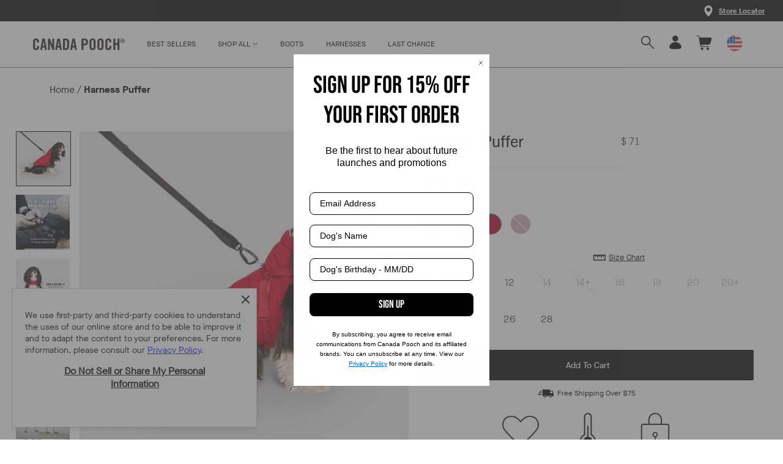

--- FILE ---
content_type: text/html; charset=utf-8
request_url: https://canadapooch.com/collections/parkas/products/dog-puffer-jacket-with-harness?variant=40708619501653
body_size: 66684
content:
<!doctype html>
  <html class="no-js" lang="en"> <!--<![endif]-->
  <head>
    <script src="https://cdn-widgetsrepository.yotpo.com/v1/loader/RGXdDfhYVlAaIUnpHhGYTcuz2bZcIywihTzBYNCT?languageCode=en" async></script>
<link rel='preconnect dns-prefetch' href='https://api.config-security.com/' crossorigin />
<link rel='preconnect dns-prefetch' href='https://conf.config-security.com/' crossorigin />
<link rel='preconnect dns-prefetch' href='https://whale.camera/' crossorigin />
<script>
/* >> TriplePixel :: start*/
window.TriplePixelData={TripleName:"canadapooch.myshopify.com",ver:"2.12",plat:"SHOPIFY",isHeadless:false},function(W,H,A,L,E,_,B,N){function O(U,T,P,H,R){void 0===R&&(R=!1),H=new XMLHttpRequest,P?(H.open("POST",U,!0),H.setRequestHeader("Content-Type","text/plain")):H.open("GET",U,!0),H.send(JSON.stringify(P||{})),H.onreadystatechange=function(){4===H.readyState&&200===H.status?(R=H.responseText,U.includes(".txt")?eval(R):P||(N[B]=R)):(299<H.status||H.status<200)&&T&&!R&&(R=!0,O(U,T-1,P))}}if(N=window,!N[H+"sn"]){N[H+"sn"]=1,L=function(){return Date.now().toString(36)+"_"+Math.random().toString(36)};try{A.setItem(H,1+(0|A.getItem(H)||0)),(E=JSON.parse(A.getItem(H+"U")||"[]")).push({u:location.href,r:document.referrer,t:Date.now(),id:L()}),A.setItem(H+"U",JSON.stringify(E))}catch(e){}var i,m,p;A.getItem('"!nC`')||(_=A,A=N,A[H]||(E=A[H]=function(t,e,a){return void 0===a&&(a=[]),"State"==t?E.s:(W=L(),(E._q=E._q||[]).push([W,t,e].concat(a)),W)},E.s="Installed",E._q=[],E.ch=W,B="configSecurityConfModel",N[B]=1,O("https://conf.config-security.com/model",5),i=L(),m=A[atob("c2NyZWVu")],_.setItem("di_pmt_wt",i),p={id:i,action:"profile",avatar:_.getItem("auth-security_rand_salt_"),time:m[atob("d2lkdGg=")]+":"+m[atob("aGVpZ2h0")],host:A.TriplePixelData.TripleName,plat:A.TriplePixelData.plat,url:window.location.href,ref:document.referrer,ver:A.TriplePixelData.ver},O("https://api.config-security.com/event",5,p),O("https://whale.camera/live/dot.txt",5)))}}("","TriplePixel",localStorage);
/* << TriplePixel :: end*/
</script>
<link rel='preconnect dns-prefetch' href='https://triplewhale-pixel.web.app/' crossorigin />
<link rel='preconnect dns-prefetch' href='https://triplewhale-pixel.web.app/' crossorigin />
<script>
/* >> TriplePixel :: start*/
window.TriplePixelData={TripleName:"canadapooch.myshopify.com",ver:"1.9.0"},function(W,H,A,L,E,_,B,N){function O(U,T,P,H,R){void 0===R&&(R=!1),H=new XMLHttpRequest,P?(H.open("POST",U,!0),H.setRequestHeader("Content-Type","application/json")):H.open("GET",U,!0),H.send(JSON.stringify(P||{})),H.onreadystatechange=function(){4===H.readyState&&200===H.status?(R=H.responseText,U.includes(".txt")?eval(R):P||(N[B]=R)):(299<H.status||H.status<200)&&T&&!R&&(R=!0,O(U,T-1))}}if(N=window,!N[H+"sn"]){N[H+"sn"]=1;try{A.setItem(H,1+(0|A.getItem(H)||0)),(E=JSON.parse(A.getItem(H+"U")||"[]")).push(location.href),A.setItem(H+"U",JSON.stringify(E))}catch(e){}var i,m,p;A.getItem('"!nC`')||(_=A,A=N,A[H]||(L=function(){return Date.now().toString(36)+"_"+Math.random().toString(36)},E=A[H]=function(t,e){return"State"==t?E.s:(W=L(),(E._q=E._q||[]).push([W,t,e]),W)},E.s="Installed",E._q=[],E.ch=W,B="configSecurityConfModel",N[B]=1,O("//conf.config-security.com/model",5),i=L(),m=A[atob("c2NyZWVu")],_.setItem("di_pmt_wt",i),p={id:i,action:"profile",avatar:_.getItem("auth-security_rand_salt_"),time:m[atob("d2lkdGg=")]+":"+m[atob("aGVpZ2h0")],host:A.TriplePixelData.TripleName,url:window.location.href,ref:document.referrer,ver:window.TriplePixelData.ver},O("//api.config-security.com/",5,p),O("//triplewhale-pixel.web.app/dot1.9.txt",5)))}}("","TriplePixel",localStorage);
/* << TriplePixel :: end*/
</script>
    <script src="//canadapooch.com/cdn/shop/t/174/assets/jquery-3.4.1.min.js?v=16284717368732500111764624163"></script>

    <!-- Data Layer - ReallyGoodData ============================================ -->
    <script>
    
    if(!window.jQuery){
        var jqueryScript = document.createElement('script');
        jqueryScript.setAttribute('src','https://ajax.googleapis.com/ajax/libs/jquery/3.6.0/jquery.min.js'); 
        document.head.appendChild(jqueryScript); 
    }
    
    __DL__jQueryinterval = setInterval(function(){
        // wait for jQuery to load & run script after jQuery has loaded
        if(window.jQuery){
            // search parameters
            getURLParams = function(name, url){
                if (!url) url = window.location.href;
                name = name.replace(/[\[\]]/g, "\\$&");
                var regex = new RegExp("[?&]" + name + "(=([^&#]*)|&|#|$)"),
                results = regex.exec(url);
                if (!results) return null;
                if (!results[2]) return '';
                return decodeURIComponent(results[2].replace(/\+/g, " "));
            };
            
            /**********************
            * DYNAMIC DEPENDENCIES
            ***********************/
            
            __DL__ = {
                dynamicCart: true,  // if cart is dynamic (meaning no refresh on cart add) set to true
                cart: true,
                wishlist: null,
                removeCart: true
            };
            
            customBindings = {
                cartTriggers: [],
                viewCart: [],
                removeCartTrigger: ['.icon-remove'],
                cartVisableSelector: [],
                promoSubscriptionsSelectors: [],
                promoSuccess: [],
                ctaSelectors: [],
                newsletterSelectors: [],
                newsletterSuccess: [],
                searchPage: [],
                wishlistSelector: [],
                removeWishlist: [],
                wishlistPage: [],
                searchTermQuery: [getURLParams('q')], // replace var with correct query
            };
            
            /* DO NOT EDIT */
            defaultBindings = {
                quickviewTriggers: ['.quick_shop','.js-quick-view.m-quick-view'],
                cartTriggers: ['form[action="/cart/add"] [type="submit"],.add-to-cart,.cart-btn'],
                viewCart: ['form[action="/cart"],.my-cart,.trigger-cart,#mobileCart'],
                removeCartTrigger: ['[href*="/cart/change"],.drawerremove'],
                cartVisableSelector: ['.inlinecart.is-active,.inline-cart.is-active'],
                promoSubscriptionsSelectors: [],
                promoSuccess: [],
                ctaSelectors: [],
                newsletterSelectors: ['input.contact_email'],
                newsletterSuccess: ['.success_message'],
                searchPage: ['search'],
                wishlistSelector: [],
                removeWishlist: [],
                wishlistPage: []
            };
            
            // stitch bindings
            objectArray = customBindings;
            outputObject = __DL__;
            
            applyBindings = function(objectArray, outputObject){
                for (var x in objectArray) {  
                    var key = x;
                    var objs = objectArray[x]; 
                    values = [];    
                    if(objs.length > 0){    
                        values.push(objs);
                        if(key in outputObject){              
                            values.push(outputObject[key]); 
                            outputObject[key] = values.join(", "); 
                        }else{        
                            outputObject[key] = values.join(", ");
                        }   
                    }  
                }
            };
            
            applyBindings(customBindings, __DL__);
            applyBindings(defaultBindings, __DL__);
            
            /**********************
            * PREREQUISITE LIBRARIES 
            ***********************/
            
            clearInterval(__DL__jQueryinterval);
            
            // jquery-cookies.js
            if(typeof $.cookie!==undefined){(function(a){if(typeof define==='function'&&define.amd){define(['jquery'],a)}else if(typeof exports==='object'){module.exports=a(require('jquery'))}else{a(jQuery)}}(function($){var g=/\+/g;function encode(s){return h.raw?s:encodeURIComponent(s)}function decode(s){return h.raw?s:decodeURIComponent(s)}function stringifyCookieValue(a){return encode(h.json?JSON.stringify(a):String(a))}function parseCookieValue(s){if(s.indexOf('"')===0){s=s.slice(1,-1).replace(/\\"/g,'"').replace(/\\\\/g,'\\')}try{s=decodeURIComponent(s.replace(g,' '));return h.json?JSON.parse(s):s}catch(e){}}function read(s,a){var b=h.raw?s:parseCookieValue(s);return $.isFunction(a)?a(b):b}var h=$.cookie=function(a,b,c){if(arguments.length>1&&!$.isFunction(b)){c=$.extend({},h.defaults,c);if(typeof c.expires==='number'){var d=c.expires,t=c.expires=new Date();t.setMilliseconds(t.getMilliseconds()+d*864e+5)}return(document.cookie=[encode(a),'=',stringifyCookieValue(b),c.expires?'; expires='+c.expires.toUTCString():'',c.path?'; path='+c.path:'',c.domain?'; domain='+c.domain:'',c.secure?'; secure':''].join(''))}var e=a?undefined:{},cookies=document.cookie?document.cookie.split('; '):[],i=0,l=cookies.length;for(;i<l;i++){var f=cookies[i].split('='),name=decode(f.shift()),cookie=f.join('=');if(a===name){e=read(cookie,b);break}if(!a&&(cookie=read(cookie))!==undefined){e[name]=cookie}}return e};h.defaults={};$.removeCookie=function(a,b){$.cookie(a,'',$.extend({},b,{expires:-1}));return!$.cookie(a)}}))}
            
            /**********************
            * Begin dataLayer Build 
            ***********************/
            
            
            window.dataLayer = window.dataLayer || [];  // init data layer if doesn't already exist
            dataLayer.push({'event': 'rgd_begin_datalayer'}); // begin datalayer
            
            var template = "product.size-guide-test"; 
            
            /**
            * Landing Page Cookie
            * 1. Detect if user just landed on the site
            * 2. Only fires if Page Title matches website */
            
            $.cookie.raw = true;
            if ($.cookie('landingPage') === undefined || $.cookie('landingPage').length === 0) {
                var landingPage = true;
                $.cookie('landingPage', unescape);
                $.removeCookie('landingPage', {path: '/'});
                $.cookie('landingPage', 'landed', {path: '/'});
            } else {
                var landingPage = false;
                $.cookie('landingPage', unescape);
                $.removeCookie('landingPage', {path: '/'});
                $.cookie('landingPage', 'refresh', {path: '/'});
            }

            
            /** 
            * Log State Cookie */
            
            
            var isLoggedIn = false;
            
            if (!isLoggedIn) {
                $.cookie('logState', unescape);
                $.removeCookie('logState', {path: '/'});
                $.cookie('logState', 'loggedOut', {path: '/'});
            } else {
                if ($.cookie('logState') === 'loggedOut' || $.cookie('logState') === undefined) {
                    $.cookie('logState', unescape);
                    $.removeCookie('logState', {path: '/'});
                    $.cookie('logState', 'firstLog', {path: '/'});
                } else if ($.cookie('logState') === 'firstLog') {
                    $.cookie('logState', unescape);
                    $.removeCookie('logState', {path: '/'});
                    $.cookie('logState', 'refresh', {path: '/'});
                }
            }
            
            if ($.cookie('logState') === 'firstLog') {
                var firstLog = true;
            } else {
                var firstLog = false;
            }
        
            
            /**********************
            * DATALAYER SECTIONS 
            ***********************/
            
            /**
            * DATALAYER: Landing Page
            * Fires any time a user first lands on the site. */
            
            if ($.cookie('landingPage') === 'landed') {
                dataLayer.push({
                    'event': 'Landing'
                });
            }
            
            /** 
            * DATALAYER: Log State
            * 1. Determine if user is logged in or not.
            * 2. Return User specific data. */

            
            var logState = {
                'event'         : 'rgd_log_state',
                
                
                'logState' : "Logged Out",
                
                
                'customerEmail' : null,
                'timestamp'     : Date.now(),  
                
                'customer_type'       : 'New',
                'customerTypeNumber' :'1', 
                
                'checkoutEmail' : null,
                'currency'      : "USD",
                
                   'page_type': "product"
                 
                       
            }
            dataLayer.push(logState);
            
            /** 
            * DATALAYER: Blog Articles
            * Fire on Blog Article Pages */
            
            
            
            /** DATALAYER: Product Impressions (Collections, Category)
            * Fire on all product listing pages. */
            
             
                
               /** DATALAYER: Product Page
                * Fire on all Product View pages. */
                
                if (template.match(/.*product.*/gi) && !template.match(/.*collection.*/gi)) {               
                    sku = '';
                    var product = {
                        'ecommerce': {
                            'items': [{
                                'item_id'              : 6827392925781,
                                'item_sku'             : "12470",
                                'item_variant'       : 40708619501653,
                                'item_category'     : "Parka",
                                'item_name'            : "Harness Puffer",
                                'price'           : "70.00",
                                'item_brand'           : "Canada Pooch",              
                                'item_compare_price'    : "0.00",
                                'quantity': 1,
                                "currency": "USD",
                                //'categories'      : ["2-in-1 Harnesses","Best Selling Dog Clothes \u0026 Accessories","bfcm test","Dog Outerwear","Dog Puffer Jackets","Dog Vests","For Your Pooch","Gifts For City Dogs","Gifts For Dogs That Dress Like Their Owner","Hats","Holiday Gifts Under $120","New Arrivals","Parka","Parkas \u0026 Jackets","Purple \u0026 Pink Dog Clothes \u0026 Accessories","Red","Shop All","Snow \u0026 Cold","Suits, Boots \u0026 Jackets","Warmer Dog Parkas","Winter Dog Clothes","Winter Essentials"]

                            }]
                            
                        }
                    };
                    
                    function productView(){
                        var sku = "12470";
                        dataLayer.push({
                            'event'    : 'rgd_view_item',
                            ecommerce: product.ecommerce
                        });

                        }
                        productView();
                        

                    }
                    
                    /** DATALAYER: Cart View
                    * Fire anytime a user views their cart (non-dynamic) */
                    
                    
    

    
                        /** DATALAYER: Product Clicks */
                        
                            Array.prototype.slice.call(document.querySelectorAll('a[href*="/products/"]'))
                            .forEach(function(select) {
                                select.addEventListener('click', handleProductClick);
                            });
                            function getClickedProductHandle(element) {
                            var arr = element.href.split('/products/');
                            return arr[arr.length-1];
                            }
                            Array.prototype.slice.call(document.querySelectorAll('.js-quick-view.m-quick-view'))
                            .forEach(function(select) {
                                select.addEventListener('click', quickViewProductClick);
                            });

                            function quickViewProductClick(event) {

                            if(typeof allProducts == "undefined") return;

                                var handle = $(event.target).closest('.grid-view-item').find('a').attr('href');
                                var arr = handle.split('/products/');
                                handle =  arr[arr.length-1];
                                
                            var clickedProduct = allProducts.filter(function(product) {
                            });
                            if (clickedProduct[0]) delete clickedProduct[0].list;
                            if (clickedProduct[0]) delete clickedProduct[0].handle;
                                window.dataLayer.push({
                                    "event": "rgd_select_item",
                                    "ecommerce": {
                                        "currency": "USD",
                                        "item_list_name": "Parka",
                                        "items": clickedProduct
                                    },
                                });

                                window.dataLayer.push({
                                    "event": "rgd_view_item",
                                    "ecommerce": {
                                        "currency": "USD",
                                        "item_list_name": "Parka",
                                        "items": clickedProduct
                                    },
                                });
                            }
  

                            function handleProductClick(event) {

                            if(typeof allProducts == "undefined") return;
                            var target = event.target.matches('a[href*="/products/"]')
                                ? event.target
                                : event.target.closest('a[href*="/products/"]');
  
                            var handle = getClickedProductHandle(target);
                            var clickedProduct = allProducts.filter(function(product) {
                                return product.handle === handle;
                            });
                            if (clickedProduct[0]) delete clickedProduct[0].list;
                            if (clickedProduct[0]) delete clickedProduct[0].handle;
                                window.dataLayer.push({
                                    "event": "rgd_select_item",
                                    "ecommerce": {
                                        "currency": "USD",
                                        "item_list_name": "Parka",
                                        "items": clickedProduct
                                    },
                                });
                            }
                            $('.category__center').on('click', '.product__btn', (e) => {
                                //get closest product footer then h2 text
                                console.log($(e.target).closest(".product__footer").find("h2").text())
                                console.log($(e.target).closest(".product").find('img').attr('src'))
                            })

                    /** 
                    * DATALAYER Variable
                    * Checkout & Transaction Data */

                           __rgd__items = [];

                            
                           var transactionData = {
                                ecommerce:{
                                            "value": "0",
                                            "tax": "0",
                                            "shipping_tier": "", 
                                            "payment_type": "", 
                                            "subtotal": "0",
                                            "shipping": "0",
                                            'affiliation': "Canada Pooch",
                                            'currency'   : "USD",
                                            
                                                                                
                                        }
                                    };

                            /* DATALAYER: Checkout
                            -------------------------- */

                            if(document.location.pathname.match(/.*checkout*/g) ){
                                if (Shopify.Checkout.step === 'contact_information'){
                                dataLayer.push({
                                    'event'    :'rgd_checkout',
                                    'page_type' :'checkout',
                                    'ecommerce': {
                                        items: __rgd__items,
                                        'checkout_step' : '1',
                                        'checkout_step_name' : Shopify.Checkout.step,
                                    }
                                });
                                    

                                }else if (Shopify.Checkout.step === 'shipping_method'){
                                dataLayer.push({
                                    'event'    :'rgd_checkout',
                                    'page_type' :'checkout',
                                    'ecommerce': {
                                        items: __rgd__items,
                                        'checkout_step' : '2',
                                        'checkout_step_name' : Shopify.Checkout.step,
                                    }
                                });
                                }else if( Shopify.Checkout.step === "payment_method" ){
                                dataLayer.push({
                                    'event'    :'rgd_checkout',
                                    'page_type' :'checkout',
                                    'ecommerce': {
                                        items: __rgd__items,
                                        'checkout_step' : '3',
                                        'checkout_step_name' : Shopify.Checkout.step,
                                    }

                                });
                                }else if( Shopify.Checkout.step === "review" ){
                                    dataLayer.push({
                                        'event'    :'rgd_checkout',
                                        'page_type' :'checkout',
                                        'ecommerce': {
                                            items: __rgd__items,
                                            'checkout_step' : '4',
                                            'checkout_step_name' : Shopify.Checkout.step,
                                        }
                                        
                                    });
                                    }
                             };
              
    
                                
                                /** DATALAYER: All Pages
                                * Fire all pages trigger after all additional dataLayers have loaded. */
                                
                                dataLayer.push({
                                    'event': 'rgd_datalayer_loaded'
                                });
                                
                                console.log('DATALAYER: DataLayer Loaded.');
                                
                                /**********************
                                * DATALAYER EVENT BINDINGS
                                ***********************/
                                
                                /** DATALAYER: 
                                * Add to Cart / Dynamic Cart View
                                * Fire all pages trigger after all additional dataLayers have loaded. */
                                
                                $(document).ready(function() {
                                    
                                    /** DATALAYER: Search Results */
                                    
                                    var searchPage = new RegExp(__DL__.searchPage, "g");
                                    if(document.location.pathname.match(searchPage)){
                                        var search = {
                                            'searchTerm' : __DL__.searchTermQuery,
                                            'event'      : "rgd_search"
                                        };
                                        
                                        dataLayer.push(search);

                                    }
                                    
                                    /** DATALAYER: Cart */
                                    
                                    // stage cart data
                                    function mapJSONcartData(){
                                        jQuery.getJSON('/cart.js', function (response) {
                                            // get Json response 
                                            __DL__.cart = response;
                                            var cart = {
                                                'products': __DL__.cart.items.map(function (line_item) {
                                                    return {
                                                        'item_id'       : line_item.id,
                                                        'item_sku'      : line_item.sku,
                                                        'item_variant'  : line_item.variant_id,
                                                        'item_name'     : line_item.title,
                                                        'price'    : (line_item.price/100),
                                                        'quantity' : line_item.quantity,
                                                        "currency": "USD",
                                                        
                                                    }
                                                }),
                                                'value' : total_price,
                                                'event'    : 'rgd_view_cart'     
                                            };
                                            if(cart.products.length > 0){
                                                dataLayer.push(cart);

                                            }
                                        });
                                    }
                                    
                                    viewcartfire = 0;
                                    
                                    // view cart
                                    $(__DL__.viewCart).on('click', function (event) {                                    
                                        if(viewcartfire !== 1){ 
                                            viewcartfire = 1;
                                            // if dynamic cart is TRUE
                                            if (__DL__.dynamicCart) {
                                                cartCheck = setInterval(function () {
                                                    // begin check interval
                                                    if ($(__DL__.cartVisableSelector).length > 0) {
                                                        // check visible selectors
                                                        clearInterval(cartCheck);
                                                        mapJSONcartData();
                                                        $(__DL__.removeCartTrigger).on('click', function (event) {
                                                            // remove from cart
                                                            var link = $(this).attr("href");
                                                            jQuery.getJSON(link, function (response) {
                                                                // get Json response 
                                                                __DL__.removeCart = response;
                                                                var removeFromCart = {
                                                                    'products': __DL__.removeCart.items.map(function (line_item) {
                                                                        return {
                                                                            'item_id'       : line_item.id,
                                                                            'item_sku'      : line_item.sku,
                                                                            'item_variant'  : line_item.variant_id,
                                                                            'item_name'     : line_item.title,
                                                                            'price'    : (line_item.price/100),
                                                                            'quantity' : line_item.quantity
                                                                        }
                                                                    }),
                                                                    'event'    : 'rgd_removeFromCart'         
                                                                };
                                                                dataLayer.push(removeFromCart);

                                                            });
                                                        });
                                                    }
                                                }, 500);
                                            }       
                                        }
                                    });
                                    
                                    // add to cart
                                    jQuery.getJSON('/cart.js', function (response) {
                                        // get Json response 
                                        __DL__.cart = response;
                                                                            var cart = {

                                            'ecommerce':{
                                                'items': __DL__.cart.items.map(function (line_item) {
                                                    return {
                                                        'item_id'       : line_item.id,
                                                        'item_sku'      : line_item.sku,
                                                        'discount' : line_item.total_discount,
                                                        'item_variant'  : line_item.variant_id,
                                                        'item_category': line_item.product_type,
                                                        'item_brand': line_item.vendor,
                                                        'item_name'     : line_item.title,
                                                        'price'    : (line_item.price/100),
                                                        'item_list_name' : "Parka", 
                                                         'quantity': 1,
                                                         "currency": "USD",
                                                    }
                                                })
                                            
                                            }
                                        }
                                        __DL__.cart = cart;
                                        collection_cartIDs = [];
                                        collection_matchIDs = [];
                                        collection_addtocart = [];
                                          if (__DL__.cart.products != undefined){
                                        for (var i = __DL__.cart.products.length - 1; i >= 0; i--) {
                                            var x = parseFloat(__DL__.cart.products[i].variant);
                                            collection_cartIDs.push(x);
                                        }
                                    }
                                    });
                                    
                                    function __DL__addtocart(){
    
                                    
                                        
                                        dataLayer.push({
                                            'event'    : 'rgd_add_to_cart',
                                            'ecommerce': product.ecommerce
                                        });
                                        

                                        
                                       
                                        
                                        
                                        // if dynamic cart is TRUE
                                        if (__DL__.dynamicCart) {
                                            console.log("dynamic");
                                            var cartCheck = setInterval(function () {
                                                // begin check interval
                                                if ($(__DL__.cartVisableSelector).length > 0) {
                                                    // check visible selectors
                                                    clearInterval(cartCheck);
                                                    mapJSONcartData();
                                                    $(__DL__.removeCartTrigger).on('click', function (event) {
                                                        // remove from cart
                                                        var link = $(this).attr("href");
                                                        jQuery.getJSON(link, function (response) {
                                                            // get Json response 
                                                            __DL__.removeCart = response;
                                                            var removeFromCart = {
                                                                'products': __DL__.removeCart.items.map(function (line_item) {
                                                                    return {
                                                                        'id'       : line_item.id,
                                                                        'sku'      : line_item.sku,
                                                                        'variant'  : line_item.variant_id,
                                                                        'name'     : line_item.title,
                                                                        'price'    : (line_item.price/100),
                                                                        'quantity' : line_item.quantity
                                                                    }
                                                                }),
                                                            'event'    : 'rgd_remove_from_cart'         
                                                            };
                                                            dataLayer.push(removeFromCart);

                                                        });
                                                    });
                                                }
                                            }, 500);
                                        }       
                                    }
                                    
                                    $(document).on('click', __DL__.cartTriggers, function() {
                                        __DL__addtocart();
                                    });
                                    
                                    /** 
                                     * DATALAYER: Newsletter Subscription */
                                    __DL__newsletter_fire = 0;
                                    $(document).on('click', __DL__.newsletterSelectors, function () {
                                        if(__DL__newsletter_fire !== 1){
                                            __DL__newsletter_fire = 1;
                                            var newsletterCheck = setInterval(function () {
                                                // begin check interval
                                                if ($(__DL__.newsletterSuccess).length > 0) {
                                                    // check visible selectors
                                                    clearInterval(newsletterCheck);
                                                    dataLayer.push({'event': 'Newsletter Subscription'});
                                                }
                                            },500);
                                        }
                                    });
                                    
                                    /** DATALAYER: Wishlist */
                                    setTimeout( function(){
                                        
                                        $(__DL__.wishlistSelector).on('click', function () {
                                            dataLayer.push(product,
                                                {'event': 'rgd_add_to_wishlist'});

                                            });
                                            
                                            if(document.location.pathname == __DL__.wishlistPage){
                                                var __DL__productLinks = $('[href*="product"]');
                                                var __DL__prods        = [];
                                                var __DL__links        = [];
                                                var __DL__count        = 1;
                                                
                                                $(__DL__productLinks).each(function(){
                                                    var href = $(this).attr("href");
                                                    if(!__DL__links.includes(href)){
                                                        __DL__links.push(href);
                                                        $(this).attr("dataLayer-wishlist-item",__DL__count++);
                                                        jQuery.getJSON(href, function (response) {
                                                            // get Json response 
                                                            __DL__.wishlist = response;
                                                            var wishlistproducts = {
                                                                'id'   : __DL__.wishlist.product.id,
                                                                'name' : __DL__.wishlist.product.title,
                                                            };
                                                            __DL__prods.push(wishlistproducts);
                                                        });
                                                    }
                                                });
                                                
                                                dataLayer.push({'products': __DL__prods, 
                                                'event'    : 'rgd_add_to_wishlist'});
                                            }
                                            
                                            var __DL__count = 1;
                                            var wishlistDel  = $(__DL__.removeWishlist);
                                            wishlistDel.each(function(){
                                                $(this).attr("dataLayer-wishlist-item-del",__DL__count++);
                                            });
                                            
                                            $(__DL__.removeWishlist).on('click', function(){
                                                console.log('click')
                                                var index = $(this).attr("dataLayer-wishlist-item-del");
                                                var link  = $("[dataLayer-wishlist-item="+index+"]").attr("href");
                                                console.log(index)
                                                console.log(link)
                                                jQuery.getJSON(link, function (response) {
                                                    // get Json response 
                                                    __DL__.wishlist     = response;
                                                    var wishlistproducts = {
                                                        'id'   : __DL__.wishlist.product.id,
                                                        'name' : __DL__.wishlist.product.title,
                                                    };
                                                    
                                                    dataLayer.push({'products': wishlistproducts,
                                                    'event'    : 'Wishlist Delete Product'});
                                                });
                                            })
                                        }, 3000);
                                        
                                        /** DATALAYER: CTAs */
                                        $(__DL__.ctaSelectors).on('click', function () {
                                            var ctaCheck = setInterval(function () {
                                                // begin check interval
                                                if ($(__DL__.ctaSuccess).length > 0) {
                                                    // check visible selectors
                                                    clearInterval(ctaCheck);
                                                    dataLayer.push({'event': 'CTA'});
                                                }
                                            },500);
                                        });
                                        
                                        /** DATALAYER: Promo Subscriptions */
                                        $(__DL__.promoSubscriptionsSelectors).on('click', function () {
                                            var ctaCheck = setInterval(function () {
                                                // begin check interval
                                                if ($(__DL__.promoSuccess).length > 0) {
                                                    // check visible selectors
                                                    clearInterval(ctaCheck);
                                                    dataLayer.push({'event': 'Promo Subscription'});
                                                }
                                            },500);
                                        });
                                        
                                    }); // document ready
                                }
                            }, 500);
    
                            </script>
    <script>
window.KiwiSizing = window.KiwiSizing === undefined ? {} : window.KiwiSizing;
KiwiSizing.shop = "canadapooch.myshopify.com";


KiwiSizing.data = {
  collections: "279277961301,95259394133,294336757845,93579673685,280100765781,95405998165,95418450005,273804034133,273803968597,97425817685,273803706453,97422475349,278957850709,95405867093,272915955797,98424553557,273666244693,293003657301,280444043349,273618174037,263468286037,264553300053",
  tags: "Badge::Best Seller!,Badge::New Variant!",
  product: "6827392925781",
  vendor: "Canada Pooch",
  type: "Parka",
  title: "Harness Puffer",
  images: ["\/\/canadapooch.com\/cdn\/shop\/files\/HarnessPuffer_Green_Side.jpg?v=1765488725","\/\/canadapooch.com\/cdn\/shop\/files\/HarnessPuffer_Black_1.jpg?v=1765488725","\/\/canadapooch.com\/cdn\/shop\/files\/HarnessPuffer_Black_2.gif?v=1765488725","\/\/canadapooch.com\/cdn\/shop\/files\/HarnessPuffer_Black_3.jpg?v=1765488725","\/\/canadapooch.com\/cdn\/shop\/products\/HarnessPuffer_Black_Back.jpg?v=1765488725","\/\/canadapooch.com\/cdn\/shop\/products\/HarnessPuffer_Black_Lifestyle_PDP.jpg?v=1765488725","\/\/canadapooch.com\/cdn\/shop\/products\/HarnessPuffer_Black_OffFigure2.jpg?v=1765488725","\/\/canadapooch.com\/cdn\/shop\/files\/HarnessPuffer_Red_1.jpg?v=1765488725","\/\/canadapooch.com\/cdn\/shop\/files\/HarnessPuffer_Red_2.gif?v=1765488725","\/\/canadapooch.com\/cdn\/shop\/files\/HarnessPuffer_Red_3.jpg?v=1765488725","\/\/canadapooch.com\/cdn\/shop\/files\/HarnessPuffer_Red_4.jpg?v=1765488725","\/\/canadapooch.com\/cdn\/shop\/files\/HarnessPuffer_Red_6.jpg?v=1765488725","\/\/canadapooch.com\/cdn\/shop\/files\/HarnessPuffer_Red_5.jpg?v=1765488725","\/\/canadapooch.com\/cdn\/shop\/files\/HarnessPuffer_Plum_1.jpg?v=1765488725","\/\/canadapooch.com\/cdn\/shop\/files\/HarnessPuffer_Plum_2.gif?v=1765488725","\/\/canadapooch.com\/cdn\/shop\/files\/HarnessPuffer_Plum_3.jpg?v=1765488725","\/\/canadapooch.com\/cdn\/shop\/files\/HarnessPuffer_Plum_4_fa22d880-2bac-457f-822f-cdcca1393ff6.jpg?v=1765488725","\/\/canadapooch.com\/cdn\/shop\/files\/HarnessPuffer_Plum_5.jpg?v=1765488725","\/\/canadapooch.com\/cdn\/shop\/files\/HarnessPuffer_Plum_6_d99a25ef-15d2-4fda-92dc-ca1c1c2b6b28.jpg?v=1765488725","\/\/canadapooch.com\/cdn\/shop\/files\/HarnessPuffer_Black_2_d60755eb-080a-4171-929a-09a9b7277981.gif?v=1759419957","\/\/canadapooch.com\/cdn\/shop\/files\/HarnessPuffer_Green_Back.jpg?v=1759437864","\/\/canadapooch.com\/cdn\/shop\/files\/HarnessPuffer_Green_Front.jpg?v=1759437864","\/\/canadapooch.com\/cdn\/shop\/files\/HarnessPuffer_Green_OffFigure_be5539e4-7f8a-4c9f-bd32-2b02832f3d1d.jpg?v=1759437864","\/\/canadapooch.com\/cdn\/shop\/files\/HarnessPuffer_Green_Lifestyle_PDP.jpg?v=1759846670"],
  options: [{"name":"Color","position":1,"values":["Black","Forest Green","Red","Plum"]},{"name":"Size","position":2,"values":["8","10","12","14","14+","16","18","20","20+","22","24","26","28"]}],
  variants: [{"id":40272039542869,"title":"Black \/ 8","option1":"Black","option2":"8","option3":null,"sku":"11604","requires_shipping":true,"taxable":true,"featured_image":{"id":29710876999765,"product_id":6827392925781,"position":7,"created_at":"2022-10-04T12:26:19-04:00","updated_at":"2025-12-11T16:32:05-05:00","alt":"Harness Puffer in Black, Canada Pooch, Dog Parka|| color::black|| size::na","width":1920,"height":1920,"src":"\/\/canadapooch.com\/cdn\/shop\/products\/HarnessPuffer_Black_OffFigure2.jpg?v=1765488725","variant_ids":[40272039542869,40272039575637,40272039608405,40272039641173,40272039673941,40272039706709,40272039739477,40272039772245,40272039805013,40272039837781,40309148876885,40309148909653,40712568143957]},"available":true,"name":"Harness Puffer - Black \/ 8","public_title":"Black \/ 8","options":["Black","8"],"price":7100,"weight":190,"compare_at_price":null,"inventory_management":"shopify","barcode":"628284116042","featured_media":{"alt":"Harness Puffer in Black, Canada Pooch, Dog Parka|| color::black|| size::na","id":22025912123477,"position":7,"preview_image":{"aspect_ratio":1.0,"height":1920,"width":1920,"src":"\/\/canadapooch.com\/cdn\/shop\/products\/HarnessPuffer_Black_OffFigure2.jpg?v=1765488725"}},"requires_selling_plan":false,"selling_plan_allocations":[],"quantity_rule":{"min":1,"max":null,"increment":1}},{"id":40272039575637,"title":"Black \/ 10","option1":"Black","option2":"10","option3":null,"sku":"11605","requires_shipping":true,"taxable":true,"featured_image":{"id":29710876999765,"product_id":6827392925781,"position":7,"created_at":"2022-10-04T12:26:19-04:00","updated_at":"2025-12-11T16:32:05-05:00","alt":"Harness Puffer in Black, Canada Pooch, Dog Parka|| color::black|| size::na","width":1920,"height":1920,"src":"\/\/canadapooch.com\/cdn\/shop\/products\/HarnessPuffer_Black_OffFigure2.jpg?v=1765488725","variant_ids":[40272039542869,40272039575637,40272039608405,40272039641173,40272039673941,40272039706709,40272039739477,40272039772245,40272039805013,40272039837781,40309148876885,40309148909653,40712568143957]},"available":true,"name":"Harness Puffer - Black \/ 10","public_title":"Black \/ 10","options":["Black","10"],"price":7500,"weight":220,"compare_at_price":null,"inventory_management":"shopify","barcode":"628284116059","featured_media":{"alt":"Harness Puffer in Black, Canada Pooch, Dog Parka|| color::black|| size::na","id":22025912123477,"position":7,"preview_image":{"aspect_ratio":1.0,"height":1920,"width":1920,"src":"\/\/canadapooch.com\/cdn\/shop\/products\/HarnessPuffer_Black_OffFigure2.jpg?v=1765488725"}},"requires_selling_plan":false,"selling_plan_allocations":[],"quantity_rule":{"min":1,"max":null,"increment":1}},{"id":40272039608405,"title":"Black \/ 12","option1":"Black","option2":"12","option3":null,"sku":"11606","requires_shipping":true,"taxable":true,"featured_image":{"id":29710876999765,"product_id":6827392925781,"position":7,"created_at":"2022-10-04T12:26:19-04:00","updated_at":"2025-12-11T16:32:05-05:00","alt":"Harness Puffer in Black, Canada Pooch, Dog Parka|| color::black|| size::na","width":1920,"height":1920,"src":"\/\/canadapooch.com\/cdn\/shop\/products\/HarnessPuffer_Black_OffFigure2.jpg?v=1765488725","variant_ids":[40272039542869,40272039575637,40272039608405,40272039641173,40272039673941,40272039706709,40272039739477,40272039772245,40272039805013,40272039837781,40309148876885,40309148909653,40712568143957]},"available":false,"name":"Harness Puffer - Black \/ 12","public_title":"Black \/ 12","options":["Black","12"],"price":7900,"weight":249,"compare_at_price":null,"inventory_management":"shopify","barcode":"628284116066","featured_media":{"alt":"Harness Puffer in Black, Canada Pooch, Dog Parka|| color::black|| size::na","id":22025912123477,"position":7,"preview_image":{"aspect_ratio":1.0,"height":1920,"width":1920,"src":"\/\/canadapooch.com\/cdn\/shop\/products\/HarnessPuffer_Black_OffFigure2.jpg?v=1765488725"}},"requires_selling_plan":false,"selling_plan_allocations":[],"quantity_rule":{"min":1,"max":null,"increment":1}},{"id":40272039641173,"title":"Black \/ 14","option1":"Black","option2":"14","option3":null,"sku":"11607","requires_shipping":true,"taxable":true,"featured_image":{"id":29710876999765,"product_id":6827392925781,"position":7,"created_at":"2022-10-04T12:26:19-04:00","updated_at":"2025-12-11T16:32:05-05:00","alt":"Harness Puffer in Black, Canada Pooch, Dog Parka|| color::black|| size::na","width":1920,"height":1920,"src":"\/\/canadapooch.com\/cdn\/shop\/products\/HarnessPuffer_Black_OffFigure2.jpg?v=1765488725","variant_ids":[40272039542869,40272039575637,40272039608405,40272039641173,40272039673941,40272039706709,40272039739477,40272039772245,40272039805013,40272039837781,40309148876885,40309148909653,40712568143957]},"available":true,"name":"Harness Puffer - Black \/ 14","public_title":"Black \/ 14","options":["Black","14"],"price":8200,"weight":299,"compare_at_price":null,"inventory_management":"shopify","barcode":"628284116073","featured_media":{"alt":"Harness Puffer in Black, Canada Pooch, Dog Parka|| color::black|| size::na","id":22025912123477,"position":7,"preview_image":{"aspect_ratio":1.0,"height":1920,"width":1920,"src":"\/\/canadapooch.com\/cdn\/shop\/products\/HarnessPuffer_Black_OffFigure2.jpg?v=1765488725"}},"requires_selling_plan":false,"selling_plan_allocations":[],"quantity_rule":{"min":1,"max":null,"increment":1}},{"id":40309148876885,"title":"Black \/ 14+","option1":"Black","option2":"14+","option3":null,"sku":"11299","requires_shipping":true,"taxable":true,"featured_image":{"id":29710876999765,"product_id":6827392925781,"position":7,"created_at":"2022-10-04T12:26:19-04:00","updated_at":"2025-12-11T16:32:05-05:00","alt":"Harness Puffer in Black, Canada Pooch, Dog Parka|| color::black|| size::na","width":1920,"height":1920,"src":"\/\/canadapooch.com\/cdn\/shop\/products\/HarnessPuffer_Black_OffFigure2.jpg?v=1765488725","variant_ids":[40272039542869,40272039575637,40272039608405,40272039641173,40272039673941,40272039706709,40272039739477,40272039772245,40272039805013,40272039837781,40309148876885,40309148909653,40712568143957]},"available":true,"name":"Harness Puffer - Black \/ 14+","public_title":"Black \/ 14+","options":["Black","14+"],"price":8700,"weight":299,"compare_at_price":null,"inventory_management":"shopify","barcode":"628284112990","featured_media":{"alt":"Harness Puffer in Black, Canada Pooch, Dog Parka|| color::black|| size::na","id":22025912123477,"position":7,"preview_image":{"aspect_ratio":1.0,"height":1920,"width":1920,"src":"\/\/canadapooch.com\/cdn\/shop\/products\/HarnessPuffer_Black_OffFigure2.jpg?v=1765488725"}},"requires_selling_plan":false,"selling_plan_allocations":[],"quantity_rule":{"min":1,"max":null,"increment":1}},{"id":40272039673941,"title":"Black \/ 16","option1":"Black","option2":"16","option3":null,"sku":"11608","requires_shipping":true,"taxable":true,"featured_image":{"id":29710876999765,"product_id":6827392925781,"position":7,"created_at":"2022-10-04T12:26:19-04:00","updated_at":"2025-12-11T16:32:05-05:00","alt":"Harness Puffer in Black, Canada Pooch, Dog Parka|| color::black|| size::na","width":1920,"height":1920,"src":"\/\/canadapooch.com\/cdn\/shop\/products\/HarnessPuffer_Black_OffFigure2.jpg?v=1765488725","variant_ids":[40272039542869,40272039575637,40272039608405,40272039641173,40272039673941,40272039706709,40272039739477,40272039772245,40272039805013,40272039837781,40309148876885,40309148909653,40712568143957]},"available":false,"name":"Harness Puffer - Black \/ 16","public_title":"Black \/ 16","options":["Black","16"],"price":8900,"weight":319,"compare_at_price":null,"inventory_management":"shopify","barcode":"628284116080","featured_media":{"alt":"Harness Puffer in Black, Canada Pooch, Dog Parka|| color::black|| size::na","id":22025912123477,"position":7,"preview_image":{"aspect_ratio":1.0,"height":1920,"width":1920,"src":"\/\/canadapooch.com\/cdn\/shop\/products\/HarnessPuffer_Black_OffFigure2.jpg?v=1765488725"}},"requires_selling_plan":false,"selling_plan_allocations":[],"quantity_rule":{"min":1,"max":null,"increment":1}},{"id":40272039706709,"title":"Black \/ 18","option1":"Black","option2":"18","option3":null,"sku":"11609","requires_shipping":true,"taxable":true,"featured_image":{"id":29710876999765,"product_id":6827392925781,"position":7,"created_at":"2022-10-04T12:26:19-04:00","updated_at":"2025-12-11T16:32:05-05:00","alt":"Harness Puffer in Black, Canada Pooch, Dog Parka|| color::black|| size::na","width":1920,"height":1920,"src":"\/\/canadapooch.com\/cdn\/shop\/products\/HarnessPuffer_Black_OffFigure2.jpg?v=1765488725","variant_ids":[40272039542869,40272039575637,40272039608405,40272039641173,40272039673941,40272039706709,40272039739477,40272039772245,40272039805013,40272039837781,40309148876885,40309148909653,40712568143957]},"available":true,"name":"Harness Puffer - Black \/ 18","public_title":"Black \/ 18","options":["Black","18"],"price":9200,"weight":349,"compare_at_price":null,"inventory_management":"shopify","barcode":"628284116097","featured_media":{"alt":"Harness Puffer in Black, Canada Pooch, Dog Parka|| color::black|| size::na","id":22025912123477,"position":7,"preview_image":{"aspect_ratio":1.0,"height":1920,"width":1920,"src":"\/\/canadapooch.com\/cdn\/shop\/products\/HarnessPuffer_Black_OffFigure2.jpg?v=1765488725"}},"requires_selling_plan":false,"selling_plan_allocations":[],"quantity_rule":{"min":1,"max":null,"increment":1}},{"id":40272039739477,"title":"Black \/ 20","option1":"Black","option2":"20","option3":null,"sku":"11610","requires_shipping":true,"taxable":true,"featured_image":{"id":29710876999765,"product_id":6827392925781,"position":7,"created_at":"2022-10-04T12:26:19-04:00","updated_at":"2025-12-11T16:32:05-05:00","alt":"Harness Puffer in Black, Canada Pooch, Dog Parka|| color::black|| size::na","width":1920,"height":1920,"src":"\/\/canadapooch.com\/cdn\/shop\/products\/HarnessPuffer_Black_OffFigure2.jpg?v=1765488725","variant_ids":[40272039542869,40272039575637,40272039608405,40272039641173,40272039673941,40272039706709,40272039739477,40272039772245,40272039805013,40272039837781,40309148876885,40309148909653,40712568143957]},"available":true,"name":"Harness Puffer - Black \/ 20","public_title":"Black \/ 20","options":["Black","20"],"price":9400,"weight":389,"compare_at_price":null,"inventory_management":"shopify","barcode":"628284116103","featured_media":{"alt":"Harness Puffer in Black, Canada Pooch, Dog Parka|| color::black|| size::na","id":22025912123477,"position":7,"preview_image":{"aspect_ratio":1.0,"height":1920,"width":1920,"src":"\/\/canadapooch.com\/cdn\/shop\/products\/HarnessPuffer_Black_OffFigure2.jpg?v=1765488725"}},"requires_selling_plan":false,"selling_plan_allocations":[],"quantity_rule":{"min":1,"max":null,"increment":1}},{"id":40309148909653,"title":"Black \/ 20+","option1":"Black","option2":"20+","option3":null,"sku":"11300","requires_shipping":true,"taxable":true,"featured_image":{"id":29710876999765,"product_id":6827392925781,"position":7,"created_at":"2022-10-04T12:26:19-04:00","updated_at":"2025-12-11T16:32:05-05:00","alt":"Harness Puffer in Black, Canada Pooch, Dog Parka|| color::black|| size::na","width":1920,"height":1920,"src":"\/\/canadapooch.com\/cdn\/shop\/products\/HarnessPuffer_Black_OffFigure2.jpg?v=1765488725","variant_ids":[40272039542869,40272039575637,40272039608405,40272039641173,40272039673941,40272039706709,40272039739477,40272039772245,40272039805013,40272039837781,40309148876885,40309148909653,40712568143957]},"available":true,"name":"Harness Puffer - Black \/ 20+","public_title":"Black \/ 20+","options":["Black","20+"],"price":9800,"weight":389,"compare_at_price":null,"inventory_management":"shopify","barcode":"628284113003","featured_media":{"alt":"Harness Puffer in Black, Canada Pooch, Dog Parka|| color::black|| size::na","id":22025912123477,"position":7,"preview_image":{"aspect_ratio":1.0,"height":1920,"width":1920,"src":"\/\/canadapooch.com\/cdn\/shop\/products\/HarnessPuffer_Black_OffFigure2.jpg?v=1765488725"}},"requires_selling_plan":false,"selling_plan_allocations":[],"quantity_rule":{"min":1,"max":null,"increment":1}},{"id":40272039772245,"title":"Black \/ 22","option1":"Black","option2":"22","option3":null,"sku":"11611","requires_shipping":true,"taxable":true,"featured_image":{"id":29710876999765,"product_id":6827392925781,"position":7,"created_at":"2022-10-04T12:26:19-04:00","updated_at":"2025-12-11T16:32:05-05:00","alt":"Harness Puffer in Black, Canada Pooch, Dog Parka|| color::black|| size::na","width":1920,"height":1920,"src":"\/\/canadapooch.com\/cdn\/shop\/products\/HarnessPuffer_Black_OffFigure2.jpg?v=1765488725","variant_ids":[40272039542869,40272039575637,40272039608405,40272039641173,40272039673941,40272039706709,40272039739477,40272039772245,40272039805013,40272039837781,40309148876885,40309148909653,40712568143957]},"available":true,"name":"Harness Puffer - Black \/ 22","public_title":"Black \/ 22","options":["Black","22"],"price":9800,"weight":419,"compare_at_price":null,"inventory_management":"shopify","barcode":"628284116110","featured_media":{"alt":"Harness Puffer in Black, Canada Pooch, Dog Parka|| color::black|| size::na","id":22025912123477,"position":7,"preview_image":{"aspect_ratio":1.0,"height":1920,"width":1920,"src":"\/\/canadapooch.com\/cdn\/shop\/products\/HarnessPuffer_Black_OffFigure2.jpg?v=1765488725"}},"requires_selling_plan":false,"selling_plan_allocations":[],"quantity_rule":{"min":1,"max":null,"increment":1}},{"id":40272039805013,"title":"Black \/ 24","option1":"Black","option2":"24","option3":null,"sku":"11612","requires_shipping":true,"taxable":true,"featured_image":{"id":29710876999765,"product_id":6827392925781,"position":7,"created_at":"2022-10-04T12:26:19-04:00","updated_at":"2025-12-11T16:32:05-05:00","alt":"Harness Puffer in Black, Canada Pooch, Dog Parka|| color::black|| size::na","width":1920,"height":1920,"src":"\/\/canadapooch.com\/cdn\/shop\/products\/HarnessPuffer_Black_OffFigure2.jpg?v=1765488725","variant_ids":[40272039542869,40272039575637,40272039608405,40272039641173,40272039673941,40272039706709,40272039739477,40272039772245,40272039805013,40272039837781,40309148876885,40309148909653,40712568143957]},"available":true,"name":"Harness Puffer - Black \/ 24","public_title":"Black \/ 24","options":["Black","24"],"price":10100,"weight":449,"compare_at_price":null,"inventory_management":"shopify","barcode":"628284116127","featured_media":{"alt":"Harness Puffer in Black, Canada Pooch, Dog Parka|| color::black|| size::na","id":22025912123477,"position":7,"preview_image":{"aspect_ratio":1.0,"height":1920,"width":1920,"src":"\/\/canadapooch.com\/cdn\/shop\/products\/HarnessPuffer_Black_OffFigure2.jpg?v=1765488725"}},"requires_selling_plan":false,"selling_plan_allocations":[],"quantity_rule":{"min":1,"max":null,"increment":1}},{"id":40272039837781,"title":"Black \/ 26","option1":"Black","option2":"26","option3":null,"sku":"11613","requires_shipping":true,"taxable":true,"featured_image":{"id":29710876999765,"product_id":6827392925781,"position":7,"created_at":"2022-10-04T12:26:19-04:00","updated_at":"2025-12-11T16:32:05-05:00","alt":"Harness Puffer in Black, Canada Pooch, Dog Parka|| color::black|| size::na","width":1920,"height":1920,"src":"\/\/canadapooch.com\/cdn\/shop\/products\/HarnessPuffer_Black_OffFigure2.jpg?v=1765488725","variant_ids":[40272039542869,40272039575637,40272039608405,40272039641173,40272039673941,40272039706709,40272039739477,40272039772245,40272039805013,40272039837781,40309148876885,40309148909653,40712568143957]},"available":true,"name":"Harness Puffer - Black \/ 26","public_title":"Black \/ 26","options":["Black","26"],"price":10400,"weight":499,"compare_at_price":null,"inventory_management":"shopify","barcode":"628284116134","featured_media":{"alt":"Harness Puffer in Black, Canada Pooch, Dog Parka|| color::black|| size::na","id":22025912123477,"position":7,"preview_image":{"aspect_ratio":1.0,"height":1920,"width":1920,"src":"\/\/canadapooch.com\/cdn\/shop\/products\/HarnessPuffer_Black_OffFigure2.jpg?v=1765488725"}},"requires_selling_plan":false,"selling_plan_allocations":[],"quantity_rule":{"min":1,"max":null,"increment":1}},{"id":40712568143957,"title":"Black \/ 28","option1":"Black","option2":"28","option3":null,"sku":"11614","requires_shipping":true,"taxable":true,"featured_image":{"id":29710876999765,"product_id":6827392925781,"position":7,"created_at":"2022-10-04T12:26:19-04:00","updated_at":"2025-12-11T16:32:05-05:00","alt":"Harness Puffer in Black, Canada Pooch, Dog Parka|| color::black|| size::na","width":1920,"height":1920,"src":"\/\/canadapooch.com\/cdn\/shop\/products\/HarnessPuffer_Black_OffFigure2.jpg?v=1765488725","variant_ids":[40272039542869,40272039575637,40272039608405,40272039641173,40272039673941,40272039706709,40272039739477,40272039772245,40272039805013,40272039837781,40309148876885,40309148909653,40712568143957]},"available":true,"name":"Harness Puffer - Black \/ 28","public_title":"Black \/ 28","options":["Black","28"],"price":10700,"weight":499,"compare_at_price":null,"inventory_management":"shopify","barcode":"628284116141","featured_media":{"alt":"Harness Puffer in Black, Canada Pooch, Dog Parka|| color::black|| size::na","id":22025912123477,"position":7,"preview_image":{"aspect_ratio":1.0,"height":1920,"width":1920,"src":"\/\/canadapooch.com\/cdn\/shop\/products\/HarnessPuffer_Black_OffFigure2.jpg?v=1765488725"}},"requires_selling_plan":false,"selling_plan_allocations":[],"quantity_rule":{"min":1,"max":null,"increment":1}},{"id":41732301848661,"title":"Forest Green \/ 8","option1":"Forest Green","option2":"8","option3":null,"sku":"13198","requires_shipping":true,"taxable":true,"featured_image":{"id":34573722517589,"product_id":6827392925781,"position":23,"created_at":"2025-10-01T14:17:19-04:00","updated_at":"2025-10-02T16:44:24-04:00","alt":"Harness Puffer in Green, Canada Pooch Dog Parka|| color::forest-green||","width":1920,"height":1920,"src":"\/\/canadapooch.com\/cdn\/shop\/files\/HarnessPuffer_Green_OffFigure_be5539e4-7f8a-4c9f-bd32-2b02832f3d1d.jpg?v=1759437864","variant_ids":[41732301848661,41732301881429,41732301914197,41732301946965,41732301979733,41732302012501,41732302045269,41732302078037,41732302110805,41732302143573,41732302176341,41732302209109,41732302241877]},"available":false,"name":"Harness Puffer - Forest Green \/ 8","public_title":"Forest Green \/ 8","options":["Forest Green","8"],"price":7000,"weight":190,"compare_at_price":null,"inventory_management":"shopify","barcode":"628284131984","featured_media":{"alt":"Harness Puffer in Green, Canada Pooch Dog Parka|| color::forest-green||","id":25859252650069,"position":24,"preview_image":{"aspect_ratio":1.0,"height":1920,"width":1920,"src":"\/\/canadapooch.com\/cdn\/shop\/files\/HarnessPuffer_Green_OffFigure_be5539e4-7f8a-4c9f-bd32-2b02832f3d1d.jpg?v=1759437864"}},"requires_selling_plan":false,"selling_plan_allocations":[],"quantity_rule":{"min":1,"max":null,"increment":1}},{"id":41732301881429,"title":"Forest Green \/ 10","option1":"Forest Green","option2":"10","option3":null,"sku":"13199","requires_shipping":true,"taxable":true,"featured_image":{"id":34573722517589,"product_id":6827392925781,"position":23,"created_at":"2025-10-01T14:17:19-04:00","updated_at":"2025-10-02T16:44:24-04:00","alt":"Harness Puffer in Green, Canada Pooch Dog Parka|| color::forest-green||","width":1920,"height":1920,"src":"\/\/canadapooch.com\/cdn\/shop\/files\/HarnessPuffer_Green_OffFigure_be5539e4-7f8a-4c9f-bd32-2b02832f3d1d.jpg?v=1759437864","variant_ids":[41732301848661,41732301881429,41732301914197,41732301946965,41732301979733,41732302012501,41732302045269,41732302078037,41732302110805,41732302143573,41732302176341,41732302209109,41732302241877]},"available":true,"name":"Harness Puffer - Forest Green \/ 10","public_title":"Forest Green \/ 10","options":["Forest Green","10"],"price":7400,"weight":190,"compare_at_price":null,"inventory_management":"shopify","barcode":"628284131991","featured_media":{"alt":"Harness Puffer in Green, Canada Pooch Dog Parka|| color::forest-green||","id":25859252650069,"position":24,"preview_image":{"aspect_ratio":1.0,"height":1920,"width":1920,"src":"\/\/canadapooch.com\/cdn\/shop\/files\/HarnessPuffer_Green_OffFigure_be5539e4-7f8a-4c9f-bd32-2b02832f3d1d.jpg?v=1759437864"}},"requires_selling_plan":false,"selling_plan_allocations":[],"quantity_rule":{"min":1,"max":null,"increment":1}},{"id":41732301914197,"title":"Forest Green \/ 12","option1":"Forest Green","option2":"12","option3":null,"sku":"13200","requires_shipping":true,"taxable":true,"featured_image":{"id":34573722517589,"product_id":6827392925781,"position":23,"created_at":"2025-10-01T14:17:19-04:00","updated_at":"2025-10-02T16:44:24-04:00","alt":"Harness Puffer in Green, Canada Pooch Dog Parka|| color::forest-green||","width":1920,"height":1920,"src":"\/\/canadapooch.com\/cdn\/shop\/files\/HarnessPuffer_Green_OffFigure_be5539e4-7f8a-4c9f-bd32-2b02832f3d1d.jpg?v=1759437864","variant_ids":[41732301848661,41732301881429,41732301914197,41732301946965,41732301979733,41732302012501,41732302045269,41732302078037,41732302110805,41732302143573,41732302176341,41732302209109,41732302241877]},"available":true,"name":"Harness Puffer - Forest Green \/ 12","public_title":"Forest Green \/ 12","options":["Forest Green","12"],"price":7800,"weight":190,"compare_at_price":null,"inventory_management":"shopify","barcode":"628284132004","featured_media":{"alt":"Harness Puffer in Green, Canada Pooch Dog Parka|| color::forest-green||","id":25859252650069,"position":24,"preview_image":{"aspect_ratio":1.0,"height":1920,"width":1920,"src":"\/\/canadapooch.com\/cdn\/shop\/files\/HarnessPuffer_Green_OffFigure_be5539e4-7f8a-4c9f-bd32-2b02832f3d1d.jpg?v=1759437864"}},"requires_selling_plan":false,"selling_plan_allocations":[],"quantity_rule":{"min":1,"max":null,"increment":1}},{"id":41732301946965,"title":"Forest Green \/ 14","option1":"Forest Green","option2":"14","option3":null,"sku":"13201","requires_shipping":true,"taxable":true,"featured_image":{"id":34573722517589,"product_id":6827392925781,"position":23,"created_at":"2025-10-01T14:17:19-04:00","updated_at":"2025-10-02T16:44:24-04:00","alt":"Harness Puffer in Green, Canada Pooch Dog Parka|| color::forest-green||","width":1920,"height":1920,"src":"\/\/canadapooch.com\/cdn\/shop\/files\/HarnessPuffer_Green_OffFigure_be5539e4-7f8a-4c9f-bd32-2b02832f3d1d.jpg?v=1759437864","variant_ids":[41732301848661,41732301881429,41732301914197,41732301946965,41732301979733,41732302012501,41732302045269,41732302078037,41732302110805,41732302143573,41732302176341,41732302209109,41732302241877]},"available":false,"name":"Harness Puffer - Forest Green \/ 14","public_title":"Forest Green \/ 14","options":["Forest Green","14"],"price":8100,"weight":190,"compare_at_price":null,"inventory_management":"shopify","barcode":"628284132011","featured_media":{"alt":"Harness Puffer in Green, Canada Pooch Dog Parka|| color::forest-green||","id":25859252650069,"position":24,"preview_image":{"aspect_ratio":1.0,"height":1920,"width":1920,"src":"\/\/canadapooch.com\/cdn\/shop\/files\/HarnessPuffer_Green_OffFigure_be5539e4-7f8a-4c9f-bd32-2b02832f3d1d.jpg?v=1759437864"}},"requires_selling_plan":false,"selling_plan_allocations":[],"quantity_rule":{"min":1,"max":null,"increment":1}},{"id":41732301979733,"title":"Forest Green \/ 14+","option1":"Forest Green","option2":"14+","option3":null,"sku":"13202","requires_shipping":true,"taxable":true,"featured_image":{"id":34573722517589,"product_id":6827392925781,"position":23,"created_at":"2025-10-01T14:17:19-04:00","updated_at":"2025-10-02T16:44:24-04:00","alt":"Harness Puffer in Green, Canada Pooch Dog Parka|| color::forest-green||","width":1920,"height":1920,"src":"\/\/canadapooch.com\/cdn\/shop\/files\/HarnessPuffer_Green_OffFigure_be5539e4-7f8a-4c9f-bd32-2b02832f3d1d.jpg?v=1759437864","variant_ids":[41732301848661,41732301881429,41732301914197,41732301946965,41732301979733,41732302012501,41732302045269,41732302078037,41732302110805,41732302143573,41732302176341,41732302209109,41732302241877]},"available":false,"name":"Harness Puffer - Forest Green \/ 14+","public_title":"Forest Green \/ 14+","options":["Forest Green","14+"],"price":8600,"weight":190,"compare_at_price":null,"inventory_management":"shopify","barcode":"628284132028","featured_media":{"alt":"Harness Puffer in Green, Canada Pooch Dog Parka|| color::forest-green||","id":25859252650069,"position":24,"preview_image":{"aspect_ratio":1.0,"height":1920,"width":1920,"src":"\/\/canadapooch.com\/cdn\/shop\/files\/HarnessPuffer_Green_OffFigure_be5539e4-7f8a-4c9f-bd32-2b02832f3d1d.jpg?v=1759437864"}},"requires_selling_plan":false,"selling_plan_allocations":[],"quantity_rule":{"min":1,"max":null,"increment":1}},{"id":41732302012501,"title":"Forest Green \/ 16","option1":"Forest Green","option2":"16","option3":null,"sku":"13203","requires_shipping":true,"taxable":true,"featured_image":{"id":34573722517589,"product_id":6827392925781,"position":23,"created_at":"2025-10-01T14:17:19-04:00","updated_at":"2025-10-02T16:44:24-04:00","alt":"Harness Puffer in Green, Canada Pooch Dog Parka|| color::forest-green||","width":1920,"height":1920,"src":"\/\/canadapooch.com\/cdn\/shop\/files\/HarnessPuffer_Green_OffFigure_be5539e4-7f8a-4c9f-bd32-2b02832f3d1d.jpg?v=1759437864","variant_ids":[41732301848661,41732301881429,41732301914197,41732301946965,41732301979733,41732302012501,41732302045269,41732302078037,41732302110805,41732302143573,41732302176341,41732302209109,41732302241877]},"available":false,"name":"Harness Puffer - Forest Green \/ 16","public_title":"Forest Green \/ 16","options":["Forest Green","16"],"price":8900,"weight":190,"compare_at_price":null,"inventory_management":"shopify","barcode":"628284132035","featured_media":{"alt":"Harness Puffer in Green, Canada Pooch Dog Parka|| color::forest-green||","id":25859252650069,"position":24,"preview_image":{"aspect_ratio":1.0,"height":1920,"width":1920,"src":"\/\/canadapooch.com\/cdn\/shop\/files\/HarnessPuffer_Green_OffFigure_be5539e4-7f8a-4c9f-bd32-2b02832f3d1d.jpg?v=1759437864"}},"requires_selling_plan":false,"selling_plan_allocations":[],"quantity_rule":{"min":1,"max":null,"increment":1}},{"id":41732302045269,"title":"Forest Green \/ 18","option1":"Forest Green","option2":"18","option3":null,"sku":"13204","requires_shipping":true,"taxable":true,"featured_image":{"id":34573722517589,"product_id":6827392925781,"position":23,"created_at":"2025-10-01T14:17:19-04:00","updated_at":"2025-10-02T16:44:24-04:00","alt":"Harness Puffer in Green, Canada Pooch Dog Parka|| color::forest-green||","width":1920,"height":1920,"src":"\/\/canadapooch.com\/cdn\/shop\/files\/HarnessPuffer_Green_OffFigure_be5539e4-7f8a-4c9f-bd32-2b02832f3d1d.jpg?v=1759437864","variant_ids":[41732301848661,41732301881429,41732301914197,41732301946965,41732301979733,41732302012501,41732302045269,41732302078037,41732302110805,41732302143573,41732302176341,41732302209109,41732302241877]},"available":false,"name":"Harness Puffer - Forest Green \/ 18","public_title":"Forest Green \/ 18","options":["Forest Green","18"],"price":9200,"weight":190,"compare_at_price":null,"inventory_management":"shopify","barcode":"628284132042","featured_media":{"alt":"Harness Puffer in Green, Canada Pooch Dog Parka|| color::forest-green||","id":25859252650069,"position":24,"preview_image":{"aspect_ratio":1.0,"height":1920,"width":1920,"src":"\/\/canadapooch.com\/cdn\/shop\/files\/HarnessPuffer_Green_OffFigure_be5539e4-7f8a-4c9f-bd32-2b02832f3d1d.jpg?v=1759437864"}},"requires_selling_plan":false,"selling_plan_allocations":[],"quantity_rule":{"min":1,"max":null,"increment":1}},{"id":41732302078037,"title":"Forest Green \/ 20","option1":"Forest Green","option2":"20","option3":null,"sku":"13205","requires_shipping":true,"taxable":true,"featured_image":{"id":34573722517589,"product_id":6827392925781,"position":23,"created_at":"2025-10-01T14:17:19-04:00","updated_at":"2025-10-02T16:44:24-04:00","alt":"Harness Puffer in Green, Canada Pooch Dog Parka|| color::forest-green||","width":1920,"height":1920,"src":"\/\/canadapooch.com\/cdn\/shop\/files\/HarnessPuffer_Green_OffFigure_be5539e4-7f8a-4c9f-bd32-2b02832f3d1d.jpg?v=1759437864","variant_ids":[41732301848661,41732301881429,41732301914197,41732301946965,41732301979733,41732302012501,41732302045269,41732302078037,41732302110805,41732302143573,41732302176341,41732302209109,41732302241877]},"available":true,"name":"Harness Puffer - Forest Green \/ 20","public_title":"Forest Green \/ 20","options":["Forest Green","20"],"price":9400,"weight":190,"compare_at_price":null,"inventory_management":"shopify","barcode":"628284132059","featured_media":{"alt":"Harness Puffer in Green, Canada Pooch Dog Parka|| color::forest-green||","id":25859252650069,"position":24,"preview_image":{"aspect_ratio":1.0,"height":1920,"width":1920,"src":"\/\/canadapooch.com\/cdn\/shop\/files\/HarnessPuffer_Green_OffFigure_be5539e4-7f8a-4c9f-bd32-2b02832f3d1d.jpg?v=1759437864"}},"requires_selling_plan":false,"selling_plan_allocations":[],"quantity_rule":{"min":1,"max":null,"increment":1}},{"id":41732302110805,"title":"Forest Green \/ 20+","option1":"Forest Green","option2":"20+","option3":null,"sku":"13206","requires_shipping":true,"taxable":true,"featured_image":{"id":34573722517589,"product_id":6827392925781,"position":23,"created_at":"2025-10-01T14:17:19-04:00","updated_at":"2025-10-02T16:44:24-04:00","alt":"Harness Puffer in Green, Canada Pooch Dog Parka|| color::forest-green||","width":1920,"height":1920,"src":"\/\/canadapooch.com\/cdn\/shop\/files\/HarnessPuffer_Green_OffFigure_be5539e4-7f8a-4c9f-bd32-2b02832f3d1d.jpg?v=1759437864","variant_ids":[41732301848661,41732301881429,41732301914197,41732301946965,41732301979733,41732302012501,41732302045269,41732302078037,41732302110805,41732302143573,41732302176341,41732302209109,41732302241877]},"available":true,"name":"Harness Puffer - Forest Green \/ 20+","public_title":"Forest Green \/ 20+","options":["Forest Green","20+"],"price":9800,"weight":190,"compare_at_price":null,"inventory_management":"shopify","barcode":"628284132066","featured_media":{"alt":"Harness Puffer in Green, Canada Pooch Dog Parka|| color::forest-green||","id":25859252650069,"position":24,"preview_image":{"aspect_ratio":1.0,"height":1920,"width":1920,"src":"\/\/canadapooch.com\/cdn\/shop\/files\/HarnessPuffer_Green_OffFigure_be5539e4-7f8a-4c9f-bd32-2b02832f3d1d.jpg?v=1759437864"}},"requires_selling_plan":false,"selling_plan_allocations":[],"quantity_rule":{"min":1,"max":null,"increment":1}},{"id":41732302143573,"title":"Forest Green \/ 22","option1":"Forest Green","option2":"22","option3":null,"sku":"13207","requires_shipping":true,"taxable":true,"featured_image":{"id":34573722517589,"product_id":6827392925781,"position":23,"created_at":"2025-10-01T14:17:19-04:00","updated_at":"2025-10-02T16:44:24-04:00","alt":"Harness Puffer in Green, Canada Pooch Dog Parka|| color::forest-green||","width":1920,"height":1920,"src":"\/\/canadapooch.com\/cdn\/shop\/files\/HarnessPuffer_Green_OffFigure_be5539e4-7f8a-4c9f-bd32-2b02832f3d1d.jpg?v=1759437864","variant_ids":[41732301848661,41732301881429,41732301914197,41732301946965,41732301979733,41732302012501,41732302045269,41732302078037,41732302110805,41732302143573,41732302176341,41732302209109,41732302241877]},"available":true,"name":"Harness Puffer - Forest Green \/ 22","public_title":"Forest Green \/ 22","options":["Forest Green","22"],"price":9800,"weight":190,"compare_at_price":null,"inventory_management":"shopify","barcode":"628284132073","featured_media":{"alt":"Harness Puffer in Green, Canada Pooch Dog Parka|| color::forest-green||","id":25859252650069,"position":24,"preview_image":{"aspect_ratio":1.0,"height":1920,"width":1920,"src":"\/\/canadapooch.com\/cdn\/shop\/files\/HarnessPuffer_Green_OffFigure_be5539e4-7f8a-4c9f-bd32-2b02832f3d1d.jpg?v=1759437864"}},"requires_selling_plan":false,"selling_plan_allocations":[],"quantity_rule":{"min":1,"max":null,"increment":1}},{"id":41732302176341,"title":"Forest Green \/ 24","option1":"Forest Green","option2":"24","option3":null,"sku":"13208","requires_shipping":true,"taxable":true,"featured_image":{"id":34573722517589,"product_id":6827392925781,"position":23,"created_at":"2025-10-01T14:17:19-04:00","updated_at":"2025-10-02T16:44:24-04:00","alt":"Harness Puffer in Green, Canada Pooch Dog Parka|| color::forest-green||","width":1920,"height":1920,"src":"\/\/canadapooch.com\/cdn\/shop\/files\/HarnessPuffer_Green_OffFigure_be5539e4-7f8a-4c9f-bd32-2b02832f3d1d.jpg?v=1759437864","variant_ids":[41732301848661,41732301881429,41732301914197,41732301946965,41732301979733,41732302012501,41732302045269,41732302078037,41732302110805,41732302143573,41732302176341,41732302209109,41732302241877]},"available":true,"name":"Harness Puffer - Forest Green \/ 24","public_title":"Forest Green \/ 24","options":["Forest Green","24"],"price":10100,"weight":190,"compare_at_price":null,"inventory_management":"shopify","barcode":"628284132080","featured_media":{"alt":"Harness Puffer in Green, Canada Pooch Dog Parka|| color::forest-green||","id":25859252650069,"position":24,"preview_image":{"aspect_ratio":1.0,"height":1920,"width":1920,"src":"\/\/canadapooch.com\/cdn\/shop\/files\/HarnessPuffer_Green_OffFigure_be5539e4-7f8a-4c9f-bd32-2b02832f3d1d.jpg?v=1759437864"}},"requires_selling_plan":false,"selling_plan_allocations":[],"quantity_rule":{"min":1,"max":null,"increment":1}},{"id":41732302209109,"title":"Forest Green \/ 26","option1":"Forest Green","option2":"26","option3":null,"sku":"13209","requires_shipping":true,"taxable":true,"featured_image":{"id":34573722517589,"product_id":6827392925781,"position":23,"created_at":"2025-10-01T14:17:19-04:00","updated_at":"2025-10-02T16:44:24-04:00","alt":"Harness Puffer in Green, Canada Pooch Dog Parka|| color::forest-green||","width":1920,"height":1920,"src":"\/\/canadapooch.com\/cdn\/shop\/files\/HarnessPuffer_Green_OffFigure_be5539e4-7f8a-4c9f-bd32-2b02832f3d1d.jpg?v=1759437864","variant_ids":[41732301848661,41732301881429,41732301914197,41732301946965,41732301979733,41732302012501,41732302045269,41732302078037,41732302110805,41732302143573,41732302176341,41732302209109,41732302241877]},"available":true,"name":"Harness Puffer - Forest Green \/ 26","public_title":"Forest Green \/ 26","options":["Forest Green","26"],"price":10400,"weight":190,"compare_at_price":null,"inventory_management":"shopify","barcode":"628284132097","featured_media":{"alt":"Harness Puffer in Green, Canada Pooch Dog Parka|| color::forest-green||","id":25859252650069,"position":24,"preview_image":{"aspect_ratio":1.0,"height":1920,"width":1920,"src":"\/\/canadapooch.com\/cdn\/shop\/files\/HarnessPuffer_Green_OffFigure_be5539e4-7f8a-4c9f-bd32-2b02832f3d1d.jpg?v=1759437864"}},"requires_selling_plan":false,"selling_plan_allocations":[],"quantity_rule":{"min":1,"max":null,"increment":1}},{"id":41732302241877,"title":"Forest Green \/ 28","option1":"Forest Green","option2":"28","option3":null,"sku":"13210","requires_shipping":true,"taxable":true,"featured_image":{"id":34573722517589,"product_id":6827392925781,"position":23,"created_at":"2025-10-01T14:17:19-04:00","updated_at":"2025-10-02T16:44:24-04:00","alt":"Harness Puffer in Green, Canada Pooch Dog Parka|| color::forest-green||","width":1920,"height":1920,"src":"\/\/canadapooch.com\/cdn\/shop\/files\/HarnessPuffer_Green_OffFigure_be5539e4-7f8a-4c9f-bd32-2b02832f3d1d.jpg?v=1759437864","variant_ids":[41732301848661,41732301881429,41732301914197,41732301946965,41732301979733,41732302012501,41732302045269,41732302078037,41732302110805,41732302143573,41732302176341,41732302209109,41732302241877]},"available":true,"name":"Harness Puffer - Forest Green \/ 28","public_title":"Forest Green \/ 28","options":["Forest Green","28"],"price":10700,"weight":190,"compare_at_price":null,"inventory_management":"shopify","barcode":"628284132103","featured_media":{"alt":"Harness Puffer in Green, Canada Pooch Dog Parka|| color::forest-green||","id":25859252650069,"position":24,"preview_image":{"aspect_ratio":1.0,"height":1920,"width":1920,"src":"\/\/canadapooch.com\/cdn\/shop\/files\/HarnessPuffer_Green_OffFigure_be5539e4-7f8a-4c9f-bd32-2b02832f3d1d.jpg?v=1759437864"}},"requires_selling_plan":false,"selling_plan_allocations":[],"quantity_rule":{"min":1,"max":null,"increment":1}},{"id":40708619501653,"title":"Red \/ 8","option1":"Red","option2":"8","option3":null,"sku":"12470","requires_shipping":true,"taxable":true,"featured_image":{"id":30821424136277,"product_id":6827392925781,"position":13,"created_at":"2023-10-10T15:45:23-04:00","updated_at":"2025-12-11T16:32:05-05:00","alt":"Harness Puffer in Red, Canada Pooch Dog Parka|| color::red|| size::na","width":1920,"height":1920,"src":"\/\/canadapooch.com\/cdn\/shop\/files\/HarnessPuffer_Red_5.jpg?v=1765488725","variant_ids":[40708619501653,40708619534421,40708619567189,40708619599957,40708619632725,40708619665493,40708619698261,40708619731029,40708619763797,40708619796565,40708619829333,40708619862101,40712568111189]},"available":true,"name":"Harness Puffer - Red \/ 8","public_title":"Red \/ 8","options":["Red","8"],"price":7100,"weight":190,"compare_at_price":null,"inventory_management":"shopify","barcode":"628284124702","featured_media":{"alt":"Harness Puffer in Red, Canada Pooch Dog Parka|| color::red|| size::na","id":23153754406997,"position":13,"preview_image":{"aspect_ratio":1.0,"height":1920,"width":1920,"src":"\/\/canadapooch.com\/cdn\/shop\/files\/HarnessPuffer_Red_5.jpg?v=1765488725"}},"requires_selling_plan":false,"selling_plan_allocations":[],"quantity_rule":{"min":1,"max":null,"increment":1}},{"id":40708619534421,"title":"Red \/ 10","option1":"Red","option2":"10","option3":null,"sku":"12471","requires_shipping":true,"taxable":true,"featured_image":{"id":30821424136277,"product_id":6827392925781,"position":13,"created_at":"2023-10-10T15:45:23-04:00","updated_at":"2025-12-11T16:32:05-05:00","alt":"Harness Puffer in Red, Canada Pooch Dog Parka|| color::red|| size::na","width":1920,"height":1920,"src":"\/\/canadapooch.com\/cdn\/shop\/files\/HarnessPuffer_Red_5.jpg?v=1765488725","variant_ids":[40708619501653,40708619534421,40708619567189,40708619599957,40708619632725,40708619665493,40708619698261,40708619731029,40708619763797,40708619796565,40708619829333,40708619862101,40712568111189]},"available":false,"name":"Harness Puffer - Red \/ 10","public_title":"Red \/ 10","options":["Red","10"],"price":7500,"weight":220,"compare_at_price":null,"inventory_management":"shopify","barcode":"628284124719","featured_media":{"alt":"Harness Puffer in Red, Canada Pooch Dog Parka|| color::red|| size::na","id":23153754406997,"position":13,"preview_image":{"aspect_ratio":1.0,"height":1920,"width":1920,"src":"\/\/canadapooch.com\/cdn\/shop\/files\/HarnessPuffer_Red_5.jpg?v=1765488725"}},"requires_selling_plan":false,"selling_plan_allocations":[],"quantity_rule":{"min":1,"max":null,"increment":1}},{"id":40708619567189,"title":"Red \/ 12","option1":"Red","option2":"12","option3":null,"sku":"12472","requires_shipping":true,"taxable":true,"featured_image":{"id":30821424136277,"product_id":6827392925781,"position":13,"created_at":"2023-10-10T15:45:23-04:00","updated_at":"2025-12-11T16:32:05-05:00","alt":"Harness Puffer in Red, Canada Pooch Dog Parka|| color::red|| size::na","width":1920,"height":1920,"src":"\/\/canadapooch.com\/cdn\/shop\/files\/HarnessPuffer_Red_5.jpg?v=1765488725","variant_ids":[40708619501653,40708619534421,40708619567189,40708619599957,40708619632725,40708619665493,40708619698261,40708619731029,40708619763797,40708619796565,40708619829333,40708619862101,40712568111189]},"available":true,"name":"Harness Puffer - Red \/ 12","public_title":"Red \/ 12","options":["Red","12"],"price":7900,"weight":249,"compare_at_price":null,"inventory_management":"shopify","barcode":"628284124726","featured_media":{"alt":"Harness Puffer in Red, Canada Pooch Dog Parka|| color::red|| size::na","id":23153754406997,"position":13,"preview_image":{"aspect_ratio":1.0,"height":1920,"width":1920,"src":"\/\/canadapooch.com\/cdn\/shop\/files\/HarnessPuffer_Red_5.jpg?v=1765488725"}},"requires_selling_plan":false,"selling_plan_allocations":[],"quantity_rule":{"min":1,"max":null,"increment":1}},{"id":40708619599957,"title":"Red \/ 14","option1":"Red","option2":"14","option3":null,"sku":"12473","requires_shipping":true,"taxable":true,"featured_image":{"id":30821424136277,"product_id":6827392925781,"position":13,"created_at":"2023-10-10T15:45:23-04:00","updated_at":"2025-12-11T16:32:05-05:00","alt":"Harness Puffer in Red, Canada Pooch Dog Parka|| color::red|| size::na","width":1920,"height":1920,"src":"\/\/canadapooch.com\/cdn\/shop\/files\/HarnessPuffer_Red_5.jpg?v=1765488725","variant_ids":[40708619501653,40708619534421,40708619567189,40708619599957,40708619632725,40708619665493,40708619698261,40708619731029,40708619763797,40708619796565,40708619829333,40708619862101,40712568111189]},"available":false,"name":"Harness Puffer - Red \/ 14","public_title":"Red \/ 14","options":["Red","14"],"price":8200,"weight":299,"compare_at_price":null,"inventory_management":"shopify","barcode":"628284124733","featured_media":{"alt":"Harness Puffer in Red, Canada Pooch Dog Parka|| color::red|| size::na","id":23153754406997,"position":13,"preview_image":{"aspect_ratio":1.0,"height":1920,"width":1920,"src":"\/\/canadapooch.com\/cdn\/shop\/files\/HarnessPuffer_Red_5.jpg?v=1765488725"}},"requires_selling_plan":false,"selling_plan_allocations":[],"quantity_rule":{"min":1,"max":null,"increment":1}},{"id":40708619632725,"title":"Red \/ 14+","option1":"Red","option2":"14+","option3":null,"sku":"12474PF","requires_shipping":true,"taxable":true,"featured_image":{"id":30821424136277,"product_id":6827392925781,"position":13,"created_at":"2023-10-10T15:45:23-04:00","updated_at":"2025-12-11T16:32:05-05:00","alt":"Harness Puffer in Red, Canada Pooch Dog Parka|| color::red|| size::na","width":1920,"height":1920,"src":"\/\/canadapooch.com\/cdn\/shop\/files\/HarnessPuffer_Red_5.jpg?v=1765488725","variant_ids":[40708619501653,40708619534421,40708619567189,40708619599957,40708619632725,40708619665493,40708619698261,40708619731029,40708619763797,40708619796565,40708619829333,40708619862101,40712568111189]},"available":false,"name":"Harness Puffer - Red \/ 14+","public_title":"Red \/ 14+","options":["Red","14+"],"price":8700,"weight":299,"compare_at_price":null,"inventory_management":"shopify","barcode":"628284124740","featured_media":{"alt":"Harness Puffer in Red, Canada Pooch Dog Parka|| color::red|| size::na","id":23153754406997,"position":13,"preview_image":{"aspect_ratio":1.0,"height":1920,"width":1920,"src":"\/\/canadapooch.com\/cdn\/shop\/files\/HarnessPuffer_Red_5.jpg?v=1765488725"}},"requires_selling_plan":false,"selling_plan_allocations":[],"quantity_rule":{"min":1,"max":null,"increment":1}},{"id":40708619665493,"title":"Red \/ 16","option1":"Red","option2":"16","option3":null,"sku":"12475PF","requires_shipping":true,"taxable":true,"featured_image":{"id":30821424136277,"product_id":6827392925781,"position":13,"created_at":"2023-10-10T15:45:23-04:00","updated_at":"2025-12-11T16:32:05-05:00","alt":"Harness Puffer in Red, Canada Pooch Dog Parka|| color::red|| size::na","width":1920,"height":1920,"src":"\/\/canadapooch.com\/cdn\/shop\/files\/HarnessPuffer_Red_5.jpg?v=1765488725","variant_ids":[40708619501653,40708619534421,40708619567189,40708619599957,40708619632725,40708619665493,40708619698261,40708619731029,40708619763797,40708619796565,40708619829333,40708619862101,40712568111189]},"available":false,"name":"Harness Puffer - Red \/ 16","public_title":"Red \/ 16","options":["Red","16"],"price":8900,"weight":319,"compare_at_price":null,"inventory_management":"shopify","barcode":"628284124757","featured_media":{"alt":"Harness Puffer in Red, Canada Pooch Dog Parka|| color::red|| size::na","id":23153754406997,"position":13,"preview_image":{"aspect_ratio":1.0,"height":1920,"width":1920,"src":"\/\/canadapooch.com\/cdn\/shop\/files\/HarnessPuffer_Red_5.jpg?v=1765488725"}},"requires_selling_plan":false,"selling_plan_allocations":[],"quantity_rule":{"min":1,"max":null,"increment":1}},{"id":40708619698261,"title":"Red \/ 18","option1":"Red","option2":"18","option3":null,"sku":"12476PF","requires_shipping":true,"taxable":true,"featured_image":{"id":30821424136277,"product_id":6827392925781,"position":13,"created_at":"2023-10-10T15:45:23-04:00","updated_at":"2025-12-11T16:32:05-05:00","alt":"Harness Puffer in Red, Canada Pooch Dog Parka|| color::red|| size::na","width":1920,"height":1920,"src":"\/\/canadapooch.com\/cdn\/shop\/files\/HarnessPuffer_Red_5.jpg?v=1765488725","variant_ids":[40708619501653,40708619534421,40708619567189,40708619599957,40708619632725,40708619665493,40708619698261,40708619731029,40708619763797,40708619796565,40708619829333,40708619862101,40712568111189]},"available":false,"name":"Harness Puffer - Red \/ 18","public_title":"Red \/ 18","options":["Red","18"],"price":9200,"weight":349,"compare_at_price":null,"inventory_management":"shopify","barcode":"628284124764","featured_media":{"alt":"Harness Puffer in Red, Canada Pooch Dog Parka|| color::red|| size::na","id":23153754406997,"position":13,"preview_image":{"aspect_ratio":1.0,"height":1920,"width":1920,"src":"\/\/canadapooch.com\/cdn\/shop\/files\/HarnessPuffer_Red_5.jpg?v=1765488725"}},"requires_selling_plan":false,"selling_plan_allocations":[],"quantity_rule":{"min":1,"max":null,"increment":1}},{"id":40708619731029,"title":"Red \/ 20","option1":"Red","option2":"20","option3":null,"sku":"12477PF","requires_shipping":true,"taxable":true,"featured_image":{"id":30821424136277,"product_id":6827392925781,"position":13,"created_at":"2023-10-10T15:45:23-04:00","updated_at":"2025-12-11T16:32:05-05:00","alt":"Harness Puffer in Red, Canada Pooch Dog Parka|| color::red|| size::na","width":1920,"height":1920,"src":"\/\/canadapooch.com\/cdn\/shop\/files\/HarnessPuffer_Red_5.jpg?v=1765488725","variant_ids":[40708619501653,40708619534421,40708619567189,40708619599957,40708619632725,40708619665493,40708619698261,40708619731029,40708619763797,40708619796565,40708619829333,40708619862101,40712568111189]},"available":false,"name":"Harness Puffer - Red \/ 20","public_title":"Red \/ 20","options":["Red","20"],"price":9400,"weight":389,"compare_at_price":null,"inventory_management":"shopify","barcode":"628284124771","featured_media":{"alt":"Harness Puffer in Red, Canada Pooch Dog Parka|| color::red|| size::na","id":23153754406997,"position":13,"preview_image":{"aspect_ratio":1.0,"height":1920,"width":1920,"src":"\/\/canadapooch.com\/cdn\/shop\/files\/HarnessPuffer_Red_5.jpg?v=1765488725"}},"requires_selling_plan":false,"selling_plan_allocations":[],"quantity_rule":{"min":1,"max":null,"increment":1}},{"id":40708619763797,"title":"Red \/ 20+","option1":"Red","option2":"20+","option3":null,"sku":"12478","requires_shipping":true,"taxable":true,"featured_image":{"id":30821424136277,"product_id":6827392925781,"position":13,"created_at":"2023-10-10T15:45:23-04:00","updated_at":"2025-12-11T16:32:05-05:00","alt":"Harness Puffer in Red, Canada Pooch Dog Parka|| color::red|| size::na","width":1920,"height":1920,"src":"\/\/canadapooch.com\/cdn\/shop\/files\/HarnessPuffer_Red_5.jpg?v=1765488725","variant_ids":[40708619501653,40708619534421,40708619567189,40708619599957,40708619632725,40708619665493,40708619698261,40708619731029,40708619763797,40708619796565,40708619829333,40708619862101,40712568111189]},"available":false,"name":"Harness Puffer - Red \/ 20+","public_title":"Red \/ 20+","options":["Red","20+"],"price":9800,"weight":389,"compare_at_price":null,"inventory_management":"shopify","barcode":"628284124788","featured_media":{"alt":"Harness Puffer in Red, Canada Pooch Dog Parka|| color::red|| size::na","id":23153754406997,"position":13,"preview_image":{"aspect_ratio":1.0,"height":1920,"width":1920,"src":"\/\/canadapooch.com\/cdn\/shop\/files\/HarnessPuffer_Red_5.jpg?v=1765488725"}},"requires_selling_plan":false,"selling_plan_allocations":[],"quantity_rule":{"min":1,"max":null,"increment":1}},{"id":40708619796565,"title":"Red \/ 22","option1":"Red","option2":"22","option3":null,"sku":"12479","requires_shipping":true,"taxable":true,"featured_image":{"id":30821424136277,"product_id":6827392925781,"position":13,"created_at":"2023-10-10T15:45:23-04:00","updated_at":"2025-12-11T16:32:05-05:00","alt":"Harness Puffer in Red, Canada Pooch Dog Parka|| color::red|| size::na","width":1920,"height":1920,"src":"\/\/canadapooch.com\/cdn\/shop\/files\/HarnessPuffer_Red_5.jpg?v=1765488725","variant_ids":[40708619501653,40708619534421,40708619567189,40708619599957,40708619632725,40708619665493,40708619698261,40708619731029,40708619763797,40708619796565,40708619829333,40708619862101,40712568111189]},"available":false,"name":"Harness Puffer - Red \/ 22","public_title":"Red \/ 22","options":["Red","22"],"price":9800,"weight":419,"compare_at_price":null,"inventory_management":"shopify","barcode":"628284124795","featured_media":{"alt":"Harness Puffer in Red, Canada Pooch Dog Parka|| color::red|| size::na","id":23153754406997,"position":13,"preview_image":{"aspect_ratio":1.0,"height":1920,"width":1920,"src":"\/\/canadapooch.com\/cdn\/shop\/files\/HarnessPuffer_Red_5.jpg?v=1765488725"}},"requires_selling_plan":false,"selling_plan_allocations":[],"quantity_rule":{"min":1,"max":null,"increment":1}},{"id":40708619829333,"title":"Red \/ 24","option1":"Red","option2":"24","option3":null,"sku":"12480PF","requires_shipping":true,"taxable":true,"featured_image":{"id":30821424136277,"product_id":6827392925781,"position":13,"created_at":"2023-10-10T15:45:23-04:00","updated_at":"2025-12-11T16:32:05-05:00","alt":"Harness Puffer in Red, Canada Pooch Dog Parka|| color::red|| size::na","width":1920,"height":1920,"src":"\/\/canadapooch.com\/cdn\/shop\/files\/HarnessPuffer_Red_5.jpg?v=1765488725","variant_ids":[40708619501653,40708619534421,40708619567189,40708619599957,40708619632725,40708619665493,40708619698261,40708619731029,40708619763797,40708619796565,40708619829333,40708619862101,40712568111189]},"available":false,"name":"Harness Puffer - Red \/ 24","public_title":"Red \/ 24","options":["Red","24"],"price":10100,"weight":449,"compare_at_price":null,"inventory_management":"shopify","barcode":"628284124801","featured_media":{"alt":"Harness Puffer in Red, Canada Pooch Dog Parka|| color::red|| size::na","id":23153754406997,"position":13,"preview_image":{"aspect_ratio":1.0,"height":1920,"width":1920,"src":"\/\/canadapooch.com\/cdn\/shop\/files\/HarnessPuffer_Red_5.jpg?v=1765488725"}},"requires_selling_plan":false,"selling_plan_allocations":[],"quantity_rule":{"min":1,"max":null,"increment":1}},{"id":40708619862101,"title":"Red \/ 26","option1":"Red","option2":"26","option3":null,"sku":"12481PF","requires_shipping":true,"taxable":true,"featured_image":{"id":30821424136277,"product_id":6827392925781,"position":13,"created_at":"2023-10-10T15:45:23-04:00","updated_at":"2025-12-11T16:32:05-05:00","alt":"Harness Puffer in Red, Canada Pooch Dog Parka|| color::red|| size::na","width":1920,"height":1920,"src":"\/\/canadapooch.com\/cdn\/shop\/files\/HarnessPuffer_Red_5.jpg?v=1765488725","variant_ids":[40708619501653,40708619534421,40708619567189,40708619599957,40708619632725,40708619665493,40708619698261,40708619731029,40708619763797,40708619796565,40708619829333,40708619862101,40712568111189]},"available":true,"name":"Harness Puffer - Red \/ 26","public_title":"Red \/ 26","options":["Red","26"],"price":10400,"weight":499,"compare_at_price":null,"inventory_management":"shopify","barcode":"628284124818","featured_media":{"alt":"Harness Puffer in Red, Canada Pooch Dog Parka|| color::red|| size::na","id":23153754406997,"position":13,"preview_image":{"aspect_ratio":1.0,"height":1920,"width":1920,"src":"\/\/canadapooch.com\/cdn\/shop\/files\/HarnessPuffer_Red_5.jpg?v=1765488725"}},"requires_selling_plan":false,"selling_plan_allocations":[],"quantity_rule":{"min":1,"max":null,"increment":1}},{"id":40712568111189,"title":"Red \/ 28","option1":"Red","option2":"28","option3":null,"sku":"12482PF","requires_shipping":true,"taxable":true,"featured_image":{"id":30821424136277,"product_id":6827392925781,"position":13,"created_at":"2023-10-10T15:45:23-04:00","updated_at":"2025-12-11T16:32:05-05:00","alt":"Harness Puffer in Red, Canada Pooch Dog Parka|| color::red|| size::na","width":1920,"height":1920,"src":"\/\/canadapooch.com\/cdn\/shop\/files\/HarnessPuffer_Red_5.jpg?v=1765488725","variant_ids":[40708619501653,40708619534421,40708619567189,40708619599957,40708619632725,40708619665493,40708619698261,40708619731029,40708619763797,40708619796565,40708619829333,40708619862101,40712568111189]},"available":true,"name":"Harness Puffer - Red \/ 28","public_title":"Red \/ 28","options":["Red","28"],"price":10700,"weight":499,"compare_at_price":null,"inventory_management":"shopify","barcode":"628284124825","featured_media":{"alt":"Harness Puffer in Red, Canada Pooch Dog Parka|| color::red|| size::na","id":23153754406997,"position":13,"preview_image":{"aspect_ratio":1.0,"height":1920,"width":1920,"src":"\/\/canadapooch.com\/cdn\/shop\/files\/HarnessPuffer_Red_5.jpg?v=1765488725"}},"requires_selling_plan":false,"selling_plan_allocations":[],"quantity_rule":{"min":1,"max":null,"increment":1}},{"id":40272039903317,"title":"Plum \/ 8","option1":"Plum","option2":"8","option3":null,"sku":"11615","requires_shipping":true,"taxable":true,"featured_image":{"id":30813203890261,"product_id":6827392925781,"position":18,"created_at":"2023-10-06T14:17:12-04:00","updated_at":"2025-12-11T16:32:05-05:00","alt":"Harness Puffer in Plum, Canada Pooch, Dog Parka|| color::plum|| size::na","width":1920,"height":1920,"src":"\/\/canadapooch.com\/cdn\/shop\/files\/HarnessPuffer_Plum_5.jpg?v=1765488725","variant_ids":[40272039903317,40272039936085,40272039968853,40272040001621,40272040034389,40272040067157,40272040099925,40272040132693,40272040165461,40272040198229,40309148942421,40309148975189,40712568176725]},"available":false,"name":"Harness Puffer - Plum \/ 8","public_title":"Plum \/ 8","options":["Plum","8"],"price":7100,"weight":190,"compare_at_price":null,"inventory_management":"shopify","barcode":"628284116158","featured_media":{"alt":"Harness Puffer in Plum, Canada Pooch, Dog Parka|| color::plum|| size::na","id":23145335455829,"position":18,"preview_image":{"aspect_ratio":1.0,"height":1920,"width":1920,"src":"\/\/canadapooch.com\/cdn\/shop\/files\/HarnessPuffer_Plum_5.jpg?v=1765488725"}},"requires_selling_plan":false,"selling_plan_allocations":[],"quantity_rule":{"min":1,"max":null,"increment":1}},{"id":40272039936085,"title":"Plum \/ 10","option1":"Plum","option2":"10","option3":null,"sku":"11616","requires_shipping":true,"taxable":true,"featured_image":{"id":30813203890261,"product_id":6827392925781,"position":18,"created_at":"2023-10-06T14:17:12-04:00","updated_at":"2025-12-11T16:32:05-05:00","alt":"Harness Puffer in Plum, Canada Pooch, Dog Parka|| color::plum|| size::na","width":1920,"height":1920,"src":"\/\/canadapooch.com\/cdn\/shop\/files\/HarnessPuffer_Plum_5.jpg?v=1765488725","variant_ids":[40272039903317,40272039936085,40272039968853,40272040001621,40272040034389,40272040067157,40272040099925,40272040132693,40272040165461,40272040198229,40309148942421,40309148975189,40712568176725]},"available":false,"name":"Harness Puffer - Plum \/ 10","public_title":"Plum \/ 10","options":["Plum","10"],"price":7500,"weight":220,"compare_at_price":null,"inventory_management":"shopify","barcode":"628284116165","featured_media":{"alt":"Harness Puffer in Plum, Canada Pooch, Dog Parka|| color::plum|| size::na","id":23145335455829,"position":18,"preview_image":{"aspect_ratio":1.0,"height":1920,"width":1920,"src":"\/\/canadapooch.com\/cdn\/shop\/files\/HarnessPuffer_Plum_5.jpg?v=1765488725"}},"requires_selling_plan":false,"selling_plan_allocations":[],"quantity_rule":{"min":1,"max":null,"increment":1}},{"id":40272039968853,"title":"Plum \/ 12","option1":"Plum","option2":"12","option3":null,"sku":"11617","requires_shipping":true,"taxable":true,"featured_image":{"id":30813203890261,"product_id":6827392925781,"position":18,"created_at":"2023-10-06T14:17:12-04:00","updated_at":"2025-12-11T16:32:05-05:00","alt":"Harness Puffer in Plum, Canada Pooch, Dog Parka|| color::plum|| size::na","width":1920,"height":1920,"src":"\/\/canadapooch.com\/cdn\/shop\/files\/HarnessPuffer_Plum_5.jpg?v=1765488725","variant_ids":[40272039903317,40272039936085,40272039968853,40272040001621,40272040034389,40272040067157,40272040099925,40272040132693,40272040165461,40272040198229,40309148942421,40309148975189,40712568176725]},"available":false,"name":"Harness Puffer - Plum \/ 12","public_title":"Plum \/ 12","options":["Plum","12"],"price":7900,"weight":249,"compare_at_price":null,"inventory_management":"shopify","barcode":"628284116172","featured_media":{"alt":"Harness Puffer in Plum, Canada Pooch, Dog Parka|| color::plum|| size::na","id":23145335455829,"position":18,"preview_image":{"aspect_ratio":1.0,"height":1920,"width":1920,"src":"\/\/canadapooch.com\/cdn\/shop\/files\/HarnessPuffer_Plum_5.jpg?v=1765488725"}},"requires_selling_plan":false,"selling_plan_allocations":[],"quantity_rule":{"min":1,"max":null,"increment":1}},{"id":40272040001621,"title":"Plum \/ 14","option1":"Plum","option2":"14","option3":null,"sku":"11618","requires_shipping":true,"taxable":true,"featured_image":{"id":30813203890261,"product_id":6827392925781,"position":18,"created_at":"2023-10-06T14:17:12-04:00","updated_at":"2025-12-11T16:32:05-05:00","alt":"Harness Puffer in Plum, Canada Pooch, Dog Parka|| color::plum|| size::na","width":1920,"height":1920,"src":"\/\/canadapooch.com\/cdn\/shop\/files\/HarnessPuffer_Plum_5.jpg?v=1765488725","variant_ids":[40272039903317,40272039936085,40272039968853,40272040001621,40272040034389,40272040067157,40272040099925,40272040132693,40272040165461,40272040198229,40309148942421,40309148975189,40712568176725]},"available":false,"name":"Harness Puffer - Plum \/ 14","public_title":"Plum \/ 14","options":["Plum","14"],"price":8200,"weight":299,"compare_at_price":null,"inventory_management":"shopify","barcode":"628284116189","featured_media":{"alt":"Harness Puffer in Plum, Canada Pooch, Dog Parka|| color::plum|| size::na","id":23145335455829,"position":18,"preview_image":{"aspect_ratio":1.0,"height":1920,"width":1920,"src":"\/\/canadapooch.com\/cdn\/shop\/files\/HarnessPuffer_Plum_5.jpg?v=1765488725"}},"requires_selling_plan":false,"selling_plan_allocations":[],"quantity_rule":{"min":1,"max":null,"increment":1}},{"id":40309148942421,"title":"Plum \/ 14+","option1":"Plum","option2":"14+","option3":null,"sku":"11301","requires_shipping":true,"taxable":true,"featured_image":{"id":30813203890261,"product_id":6827392925781,"position":18,"created_at":"2023-10-06T14:17:12-04:00","updated_at":"2025-12-11T16:32:05-05:00","alt":"Harness Puffer in Plum, Canada Pooch, Dog Parka|| color::plum|| size::na","width":1920,"height":1920,"src":"\/\/canadapooch.com\/cdn\/shop\/files\/HarnessPuffer_Plum_5.jpg?v=1765488725","variant_ids":[40272039903317,40272039936085,40272039968853,40272040001621,40272040034389,40272040067157,40272040099925,40272040132693,40272040165461,40272040198229,40309148942421,40309148975189,40712568176725]},"available":false,"name":"Harness Puffer - Plum \/ 14+","public_title":"Plum \/ 14+","options":["Plum","14+"],"price":8700,"weight":299,"compare_at_price":null,"inventory_management":"shopify","barcode":"628284113010","featured_media":{"alt":"Harness Puffer in Plum, Canada Pooch, Dog Parka|| color::plum|| size::na","id":23145335455829,"position":18,"preview_image":{"aspect_ratio":1.0,"height":1920,"width":1920,"src":"\/\/canadapooch.com\/cdn\/shop\/files\/HarnessPuffer_Plum_5.jpg?v=1765488725"}},"requires_selling_plan":false,"selling_plan_allocations":[],"quantity_rule":{"min":1,"max":null,"increment":1}},{"id":40272040034389,"title":"Plum \/ 16","option1":"Plum","option2":"16","option3":null,"sku":"11619","requires_shipping":true,"taxable":true,"featured_image":{"id":30813203890261,"product_id":6827392925781,"position":18,"created_at":"2023-10-06T14:17:12-04:00","updated_at":"2025-12-11T16:32:05-05:00","alt":"Harness Puffer in Plum, Canada Pooch, Dog Parka|| color::plum|| size::na","width":1920,"height":1920,"src":"\/\/canadapooch.com\/cdn\/shop\/files\/HarnessPuffer_Plum_5.jpg?v=1765488725","variant_ids":[40272039903317,40272039936085,40272039968853,40272040001621,40272040034389,40272040067157,40272040099925,40272040132693,40272040165461,40272040198229,40309148942421,40309148975189,40712568176725]},"available":false,"name":"Harness Puffer - Plum \/ 16","public_title":"Plum \/ 16","options":["Plum","16"],"price":8900,"weight":319,"compare_at_price":null,"inventory_management":"shopify","barcode":"628284116196","featured_media":{"alt":"Harness Puffer in Plum, Canada Pooch, Dog Parka|| color::plum|| size::na","id":23145335455829,"position":18,"preview_image":{"aspect_ratio":1.0,"height":1920,"width":1920,"src":"\/\/canadapooch.com\/cdn\/shop\/files\/HarnessPuffer_Plum_5.jpg?v=1765488725"}},"requires_selling_plan":false,"selling_plan_allocations":[],"quantity_rule":{"min":1,"max":null,"increment":1}},{"id":40272040067157,"title":"Plum \/ 18","option1":"Plum","option2":"18","option3":null,"sku":"11620","requires_shipping":true,"taxable":true,"featured_image":{"id":30813203890261,"product_id":6827392925781,"position":18,"created_at":"2023-10-06T14:17:12-04:00","updated_at":"2025-12-11T16:32:05-05:00","alt":"Harness Puffer in Plum, Canada Pooch, Dog Parka|| color::plum|| size::na","width":1920,"height":1920,"src":"\/\/canadapooch.com\/cdn\/shop\/files\/HarnessPuffer_Plum_5.jpg?v=1765488725","variant_ids":[40272039903317,40272039936085,40272039968853,40272040001621,40272040034389,40272040067157,40272040099925,40272040132693,40272040165461,40272040198229,40309148942421,40309148975189,40712568176725]},"available":false,"name":"Harness Puffer - Plum \/ 18","public_title":"Plum \/ 18","options":["Plum","18"],"price":9200,"weight":349,"compare_at_price":null,"inventory_management":"shopify","barcode":"628284116202","featured_media":{"alt":"Harness Puffer in Plum, Canada Pooch, Dog Parka|| color::plum|| size::na","id":23145335455829,"position":18,"preview_image":{"aspect_ratio":1.0,"height":1920,"width":1920,"src":"\/\/canadapooch.com\/cdn\/shop\/files\/HarnessPuffer_Plum_5.jpg?v=1765488725"}},"requires_selling_plan":false,"selling_plan_allocations":[],"quantity_rule":{"min":1,"max":null,"increment":1}},{"id":40272040099925,"title":"Plum \/ 20","option1":"Plum","option2":"20","option3":null,"sku":"11621","requires_shipping":true,"taxable":true,"featured_image":{"id":30813203890261,"product_id":6827392925781,"position":18,"created_at":"2023-10-06T14:17:12-04:00","updated_at":"2025-12-11T16:32:05-05:00","alt":"Harness Puffer in Plum, Canada Pooch, Dog Parka|| color::plum|| size::na","width":1920,"height":1920,"src":"\/\/canadapooch.com\/cdn\/shop\/files\/HarnessPuffer_Plum_5.jpg?v=1765488725","variant_ids":[40272039903317,40272039936085,40272039968853,40272040001621,40272040034389,40272040067157,40272040099925,40272040132693,40272040165461,40272040198229,40309148942421,40309148975189,40712568176725]},"available":false,"name":"Harness Puffer - Plum \/ 20","public_title":"Plum \/ 20","options":["Plum","20"],"price":9400,"weight":389,"compare_at_price":null,"inventory_management":"shopify","barcode":"628284116219","featured_media":{"alt":"Harness Puffer in Plum, Canada Pooch, Dog Parka|| color::plum|| size::na","id":23145335455829,"position":18,"preview_image":{"aspect_ratio":1.0,"height":1920,"width":1920,"src":"\/\/canadapooch.com\/cdn\/shop\/files\/HarnessPuffer_Plum_5.jpg?v=1765488725"}},"requires_selling_plan":false,"selling_plan_allocations":[],"quantity_rule":{"min":1,"max":null,"increment":1}},{"id":40309148975189,"title":"Plum \/ 20+","option1":"Plum","option2":"20+","option3":null,"sku":"11358","requires_shipping":true,"taxable":true,"featured_image":{"id":30813203890261,"product_id":6827392925781,"position":18,"created_at":"2023-10-06T14:17:12-04:00","updated_at":"2025-12-11T16:32:05-05:00","alt":"Harness Puffer in Plum, Canada Pooch, Dog Parka|| color::plum|| size::na","width":1920,"height":1920,"src":"\/\/canadapooch.com\/cdn\/shop\/files\/HarnessPuffer_Plum_5.jpg?v=1765488725","variant_ids":[40272039903317,40272039936085,40272039968853,40272040001621,40272040034389,40272040067157,40272040099925,40272040132693,40272040165461,40272040198229,40309148942421,40309148975189,40712568176725]},"available":false,"name":"Harness Puffer - Plum \/ 20+","public_title":"Plum \/ 20+","options":["Plum","20+"],"price":9800,"weight":389,"compare_at_price":null,"inventory_management":"shopify","barcode":"628284113027","featured_media":{"alt":"Harness Puffer in Plum, Canada Pooch, Dog Parka|| color::plum|| size::na","id":23145335455829,"position":18,"preview_image":{"aspect_ratio":1.0,"height":1920,"width":1920,"src":"\/\/canadapooch.com\/cdn\/shop\/files\/HarnessPuffer_Plum_5.jpg?v=1765488725"}},"requires_selling_plan":false,"selling_plan_allocations":[],"quantity_rule":{"min":1,"max":null,"increment":1}},{"id":40272040132693,"title":"Plum \/ 22","option1":"Plum","option2":"22","option3":null,"sku":"11622","requires_shipping":true,"taxable":true,"featured_image":{"id":30813203890261,"product_id":6827392925781,"position":18,"created_at":"2023-10-06T14:17:12-04:00","updated_at":"2025-12-11T16:32:05-05:00","alt":"Harness Puffer in Plum, Canada Pooch, Dog Parka|| color::plum|| size::na","width":1920,"height":1920,"src":"\/\/canadapooch.com\/cdn\/shop\/files\/HarnessPuffer_Plum_5.jpg?v=1765488725","variant_ids":[40272039903317,40272039936085,40272039968853,40272040001621,40272040034389,40272040067157,40272040099925,40272040132693,40272040165461,40272040198229,40309148942421,40309148975189,40712568176725]},"available":false,"name":"Harness Puffer - Plum \/ 22","public_title":"Plum \/ 22","options":["Plum","22"],"price":9800,"weight":419,"compare_at_price":null,"inventory_management":"shopify","barcode":"628284116226","featured_media":{"alt":"Harness Puffer in Plum, Canada Pooch, Dog Parka|| color::plum|| size::na","id":23145335455829,"position":18,"preview_image":{"aspect_ratio":1.0,"height":1920,"width":1920,"src":"\/\/canadapooch.com\/cdn\/shop\/files\/HarnessPuffer_Plum_5.jpg?v=1765488725"}},"requires_selling_plan":false,"selling_plan_allocations":[],"quantity_rule":{"min":1,"max":null,"increment":1}},{"id":40272040165461,"title":"Plum \/ 24","option1":"Plum","option2":"24","option3":null,"sku":"11623","requires_shipping":true,"taxable":true,"featured_image":{"id":30813203890261,"product_id":6827392925781,"position":18,"created_at":"2023-10-06T14:17:12-04:00","updated_at":"2025-12-11T16:32:05-05:00","alt":"Harness Puffer in Plum, Canada Pooch, Dog Parka|| color::plum|| size::na","width":1920,"height":1920,"src":"\/\/canadapooch.com\/cdn\/shop\/files\/HarnessPuffer_Plum_5.jpg?v=1765488725","variant_ids":[40272039903317,40272039936085,40272039968853,40272040001621,40272040034389,40272040067157,40272040099925,40272040132693,40272040165461,40272040198229,40309148942421,40309148975189,40712568176725]},"available":false,"name":"Harness Puffer - Plum \/ 24","public_title":"Plum \/ 24","options":["Plum","24"],"price":10100,"weight":449,"compare_at_price":null,"inventory_management":"shopify","barcode":"628284116233","featured_media":{"alt":"Harness Puffer in Plum, Canada Pooch, Dog Parka|| color::plum|| size::na","id":23145335455829,"position":18,"preview_image":{"aspect_ratio":1.0,"height":1920,"width":1920,"src":"\/\/canadapooch.com\/cdn\/shop\/files\/HarnessPuffer_Plum_5.jpg?v=1765488725"}},"requires_selling_plan":false,"selling_plan_allocations":[],"quantity_rule":{"min":1,"max":null,"increment":1}},{"id":40272040198229,"title":"Plum \/ 26","option1":"Plum","option2":"26","option3":null,"sku":"11624","requires_shipping":true,"taxable":true,"featured_image":{"id":30813203890261,"product_id":6827392925781,"position":18,"created_at":"2023-10-06T14:17:12-04:00","updated_at":"2025-12-11T16:32:05-05:00","alt":"Harness Puffer in Plum, Canada Pooch, Dog Parka|| color::plum|| size::na","width":1920,"height":1920,"src":"\/\/canadapooch.com\/cdn\/shop\/files\/HarnessPuffer_Plum_5.jpg?v=1765488725","variant_ids":[40272039903317,40272039936085,40272039968853,40272040001621,40272040034389,40272040067157,40272040099925,40272040132693,40272040165461,40272040198229,40309148942421,40309148975189,40712568176725]},"available":false,"name":"Harness Puffer - Plum \/ 26","public_title":"Plum \/ 26","options":["Plum","26"],"price":10400,"weight":499,"compare_at_price":null,"inventory_management":"shopify","barcode":"628284116240","featured_media":{"alt":"Harness Puffer in Plum, Canada Pooch, Dog Parka|| color::plum|| size::na","id":23145335455829,"position":18,"preview_image":{"aspect_ratio":1.0,"height":1920,"width":1920,"src":"\/\/canadapooch.com\/cdn\/shop\/files\/HarnessPuffer_Plum_5.jpg?v=1765488725"}},"requires_selling_plan":false,"selling_plan_allocations":[],"quantity_rule":{"min":1,"max":null,"increment":1}},{"id":40712568176725,"title":"Plum \/ 28","option1":"Plum","option2":"28","option3":null,"sku":"11625","requires_shipping":true,"taxable":true,"featured_image":{"id":30813203890261,"product_id":6827392925781,"position":18,"created_at":"2023-10-06T14:17:12-04:00","updated_at":"2025-12-11T16:32:05-05:00","alt":"Harness Puffer in Plum, Canada Pooch, Dog Parka|| color::plum|| size::na","width":1920,"height":1920,"src":"\/\/canadapooch.com\/cdn\/shop\/files\/HarnessPuffer_Plum_5.jpg?v=1765488725","variant_ids":[40272039903317,40272039936085,40272039968853,40272040001621,40272040034389,40272040067157,40272040099925,40272040132693,40272040165461,40272040198229,40309148942421,40309148975189,40712568176725]},"available":false,"name":"Harness Puffer - Plum \/ 28","public_title":"Plum \/ 28","options":["Plum","28"],"price":10700,"weight":499,"compare_at_price":null,"inventory_management":"shopify","barcode":"628284116257","featured_media":{"alt":"Harness Puffer in Plum, Canada Pooch, Dog Parka|| color::plum|| size::na","id":23145335455829,"position":18,"preview_image":{"aspect_ratio":1.0,"height":1920,"width":1920,"src":"\/\/canadapooch.com\/cdn\/shop\/files\/HarnessPuffer_Plum_5.jpg?v=1765488725"}},"requires_selling_plan":false,"selling_plan_allocations":[],"quantity_rule":{"min":1,"max":null,"increment":1}}],
};

</script>

    <style>html{width:100%; visibility: hidden; opacity:0;}</style><script>function clearGeoStorage() {
            if(localStorage) {
                localStorage.removeItem('geoip-location'); // clear cache for new users
            }
        }
        // _hp suffix to avoid collision with other script
        function getCookie (name) {
        var dc_hp = document.cookie;
        var prefix_hp = name + "=";
        var begin_hp = dc_hp.indexOf("; " + prefix_hp);
        var end_hp = 0;
        if (begin_hp == -1) {
            begin_hp = dc_hp.indexOf(prefix_hp);
            if (begin_hp != 0) return null;
        } else {
            begin_hp += 2;
            end_hp = document.cookie.indexOf(";", begin_hp);
            if (end_hp == -1) {
                end_hp = dc_hp.length;
            }
        }
            return decodeURI(dc_hp.substring(begin_hp + prefix_hp.length, end_hp));
        }
    
        function setCookie (name, value, expDays) {
            var d_hp = new Date();
            d_hp.setTime(d_hp.getTime() + (expDays * 24 * 60 * 60 * 1000));
            var expires_hp = "expires=" + d_hp.toUTCString();
            document.cookie = name + "=" + value + ";" + expires_hp + ";path=/"; 
        }
    
        function isFirstTimeUser () {
            var visited_hp = getCookie("_visited_");
            if (visited_hp == null) {
                // first time user
                setCookie('_visited_', 'true', 15); // set cookie
                window.firstTimeUser = true; // set window object for later script
                return true;
            } else {
                console.log('welcome back to Canada Pooch!');
                return false;
            }
        }
    
        var firstTimer = isFirstTimeUser();clearGeoStorage(); // clear everytime on US site</script><meta charset="utf-8">
    <meta http-equiv="X-UA-Compatible" content="IE=edge">
    <meta name="viewport" content="width=device-width,initial-scale=1">
    <link rel="canonical" href="https://canadapooch.com/products/dog-puffer-jacket-with-harness">

    <!-- Link Meta for Canadian Search Engine Traffic -->
    

    <!-- Block Index for blog templates until the blog content is ready -->
    

    <!-- Site Meta ============================================ -->
  <link rel="shortcut icon" type="image/x-icon" href="//canadapooch.com/cdn/shop/files/favicon-paw-logo_32x32.png?v=1613783468">
  <title>
  The Harness Puffer - Dog Jacket with Harness | Canada Pooch
</title>
<meta name="description" content="Discover a dog jacket with a built-in harness from Canada Pooch. This dog jacket with harness features warm, waterproof materials for seamless walks."><meta property="og:title" content="The Harness Puffer - Dog Jacket with Harness | Canada Pooch" />
<meta property="og:url" content="https://canadapooch.com/products/dog-puffer-jacket-with-harness" />
<meta property="og:site_name" content="Canada Pooch" />


  <meta property="og:description" content="Discover a dog jacket with a built-in harness from Canada Pooch. This dog jacket with harness features warm, waterproof materials for seamless walks." />




  
    <meta property="og:image" content="http://canadapooch.com/cdn/shop/files/HarnessPuffer_Green_Side_600x.jpg?v=1765488725" />
    <meta property="og:image:secure_url" content="https://canadapooch.com/cdn/shop/files/HarnessPuffer_Green_Side_600x.jpg?v=1765488725" />
  
    <meta property="og:image" content="http://canadapooch.com/cdn/shop/files/HarnessPuffer_Black_1_600x.jpg?v=1765488725" />
    <meta property="og:image:secure_url" content="https://canadapooch.com/cdn/shop/files/HarnessPuffer_Black_1_600x.jpg?v=1765488725" />
  
    <meta property="og:image" content="http://canadapooch.com/cdn/shop/files/HarnessPuffer_Black_2_600x.gif?v=1765488725" />
    <meta property="og:image:secure_url" content="https://canadapooch.com/cdn/shop/files/HarnessPuffer_Black_2_600x.gif?v=1765488725" />
  
    <meta property="og:image" content="http://canadapooch.com/cdn/shop/files/HarnessPuffer_Black_3_600x.jpg?v=1765488725" />
    <meta property="og:image:secure_url" content="https://canadapooch.com/cdn/shop/files/HarnessPuffer_Black_3_600x.jpg?v=1765488725" />
  
    <meta property="og:image" content="http://canadapooch.com/cdn/shop/products/HarnessPuffer_Black_Back_600x.jpg?v=1765488725" />
    <meta property="og:image:secure_url" content="https://canadapooch.com/cdn/shop/products/HarnessPuffer_Black_Back_600x.jpg?v=1765488725" />
  
    <meta property="og:image" content="http://canadapooch.com/cdn/shop/products/HarnessPuffer_Black_Lifestyle_PDP_600x.jpg?v=1765488725" />
    <meta property="og:image:secure_url" content="https://canadapooch.com/cdn/shop/products/HarnessPuffer_Black_Lifestyle_PDP_600x.jpg?v=1765488725" />
  
    <meta property="og:image" content="http://canadapooch.com/cdn/shop/products/HarnessPuffer_Black_OffFigure2_600x.jpg?v=1765488725" />
    <meta property="og:image:secure_url" content="https://canadapooch.com/cdn/shop/products/HarnessPuffer_Black_OffFigure2_600x.jpg?v=1765488725" />
  
    <meta property="og:image" content="http://canadapooch.com/cdn/shop/files/HarnessPuffer_Red_1_600x.jpg?v=1765488725" />
    <meta property="og:image:secure_url" content="https://canadapooch.com/cdn/shop/files/HarnessPuffer_Red_1_600x.jpg?v=1765488725" />
  
    <meta property="og:image" content="http://canadapooch.com/cdn/shop/files/HarnessPuffer_Red_2_600x.gif?v=1765488725" />
    <meta property="og:image:secure_url" content="https://canadapooch.com/cdn/shop/files/HarnessPuffer_Red_2_600x.gif?v=1765488725" />
  
    <meta property="og:image" content="http://canadapooch.com/cdn/shop/files/HarnessPuffer_Red_3_600x.jpg?v=1765488725" />
    <meta property="og:image:secure_url" content="https://canadapooch.com/cdn/shop/files/HarnessPuffer_Red_3_600x.jpg?v=1765488725" />
  
    <meta property="og:image" content="http://canadapooch.com/cdn/shop/files/HarnessPuffer_Red_4_600x.jpg?v=1765488725" />
    <meta property="og:image:secure_url" content="https://canadapooch.com/cdn/shop/files/HarnessPuffer_Red_4_600x.jpg?v=1765488725" />
  
    <meta property="og:image" content="http://canadapooch.com/cdn/shop/files/HarnessPuffer_Red_6_600x.jpg?v=1765488725" />
    <meta property="og:image:secure_url" content="https://canadapooch.com/cdn/shop/files/HarnessPuffer_Red_6_600x.jpg?v=1765488725" />
  
    <meta property="og:image" content="http://canadapooch.com/cdn/shop/files/HarnessPuffer_Red_5_600x.jpg?v=1765488725" />
    <meta property="og:image:secure_url" content="https://canadapooch.com/cdn/shop/files/HarnessPuffer_Red_5_600x.jpg?v=1765488725" />
  
    <meta property="og:image" content="http://canadapooch.com/cdn/shop/files/HarnessPuffer_Plum_1_600x.jpg?v=1765488725" />
    <meta property="og:image:secure_url" content="https://canadapooch.com/cdn/shop/files/HarnessPuffer_Plum_1_600x.jpg?v=1765488725" />
  
    <meta property="og:image" content="http://canadapooch.com/cdn/shop/files/HarnessPuffer_Plum_2_600x.gif?v=1765488725" />
    <meta property="og:image:secure_url" content="https://canadapooch.com/cdn/shop/files/HarnessPuffer_Plum_2_600x.gif?v=1765488725" />
  
    <meta property="og:image" content="http://canadapooch.com/cdn/shop/files/HarnessPuffer_Plum_3_600x.jpg?v=1765488725" />
    <meta property="og:image:secure_url" content="https://canadapooch.com/cdn/shop/files/HarnessPuffer_Plum_3_600x.jpg?v=1765488725" />
  
    <meta property="og:image" content="http://canadapooch.com/cdn/shop/files/HarnessPuffer_Plum_4_fa22d880-2bac-457f-822f-cdcca1393ff6_600x.jpg?v=1765488725" />
    <meta property="og:image:secure_url" content="https://canadapooch.com/cdn/shop/files/HarnessPuffer_Plum_4_fa22d880-2bac-457f-822f-cdcca1393ff6_600x.jpg?v=1765488725" />
  
    <meta property="og:image" content="http://canadapooch.com/cdn/shop/files/HarnessPuffer_Plum_5_600x.jpg?v=1765488725" />
    <meta property="og:image:secure_url" content="https://canadapooch.com/cdn/shop/files/HarnessPuffer_Plum_5_600x.jpg?v=1765488725" />
  
    <meta property="og:image" content="http://canadapooch.com/cdn/shop/files/HarnessPuffer_Plum_6_d99a25ef-15d2-4fda-92dc-ca1c1c2b6b28_600x.jpg?v=1765488725" />
    <meta property="og:image:secure_url" content="https://canadapooch.com/cdn/shop/files/HarnessPuffer_Plum_6_d99a25ef-15d2-4fda-92dc-ca1c1c2b6b28_600x.jpg?v=1765488725" />
  
    <meta property="og:image" content="http://canadapooch.com/cdn/shop/files/HarnessPuffer_Black_2_d60755eb-080a-4171-929a-09a9b7277981_600x.gif?v=1759419957" />
    <meta property="og:image:secure_url" content="https://canadapooch.com/cdn/shop/files/HarnessPuffer_Black_2_d60755eb-080a-4171-929a-09a9b7277981_600x.gif?v=1759419957" />
  
    <meta property="og:image" content="http://canadapooch.com/cdn/shop/files/HarnessPuffer_Green_Back_600x.jpg?v=1759437864" />
    <meta property="og:image:secure_url" content="https://canadapooch.com/cdn/shop/files/HarnessPuffer_Green_Back_600x.jpg?v=1759437864" />
  
    <meta property="og:image" content="http://canadapooch.com/cdn/shop/files/HarnessPuffer_Green_Front_600x.jpg?v=1759437864" />
    <meta property="og:image:secure_url" content="https://canadapooch.com/cdn/shop/files/HarnessPuffer_Green_Front_600x.jpg?v=1759437864" />
  
    <meta property="og:image" content="http://canadapooch.com/cdn/shop/files/HarnessPuffer_Green_OffFigure_be5539e4-7f8a-4c9f-bd32-2b02832f3d1d_600x.jpg?v=1759437864" />
    <meta property="og:image:secure_url" content="https://canadapooch.com/cdn/shop/files/HarnessPuffer_Green_OffFigure_be5539e4-7f8a-4c9f-bd32-2b02832f3d1d_600x.jpg?v=1759437864" />
  
    <meta property="og:image" content="http://canadapooch.com/cdn/shop/files/HarnessPuffer_Green_Lifestyle_PDP_600x.jpg?v=1759846670" />
    <meta property="og:image:secure_url" content="https://canadapooch.com/cdn/shop/files/HarnessPuffer_Green_Lifestyle_PDP_600x.jpg?v=1759846670" />
  

  <meta property="og:type" content="product" />
  <meta property="og:price:amount" content="70.00" />
  <meta property="og:price:currency" content="USD" />








  <meta name="twitter:card" content="product" />
  <meta name="twitter:title" content="Harness Puffer" />
  <meta name="twitter:description" content="" />
  <meta name="twitter:image" content="http://canadapooch.com/cdn/shop/files/HarnessPuffer_Green_Side_large.jpg?v=1765488725" />
  <meta name="twitter:label1" content="Price" />
  <meta name="twitter:data1" content="From $70.00 USD" />

  

    <meta name="twitter:label2" content="Brand" />
    <meta name="twitter:data2" content="Canada Pooch" />

  


<!-- Schema.org Data ============================================== -->
      
      


<script type="application/ld+json">
{
  "@context": "https://schema.org",
  "@id": "https://canadapooch.com/products/dog-puffer-jacket-with-harness#product",
  "@type": "Product",
  "brand": {
    "@type": "Brand",
    "name": "Canada Pooch"
  },
  "productID": "6827392925781",

  "description": "",
  "url": "https:\/\/canadapooch.com\/products\/dog-puffer-jacket-with-harness",
  "name": "Harness Puffer",
  "image": "https://canadapooch.com/cdn/shop/files/HarnessPuffer_Green_Side.jpg?v=1765488725",
  "itemCondition": "https://schema.org/NewCondition",
  "offers": [{
    "@type": "Offer",
    "price": "70.00",
    "priceCurrency": "USD",
    "itemCondition": "https://schema.org/NewCondition",
    "url": "https:\/\/canadapooch.com\/products\/dog-puffer-jacket-with-harness",
    "image": "https://canadapooch.com/cdn/shop/files/HarnessPuffer_Green_Side.jpg?v=1765488725",
    "availability": "https://schema.org/InStock"
  }]

    ,
    "aggregateRating": {
        "@type": "AggregateRating",
        "itemReviewed": "Harness Puffer",
        "description": "yotpo",
        "ratingValue": 4.7,
        "ratingCount": 538
    }

}
</script>
 
    <!-- DNS Prefetch ============================================== --><!-- DNS Prefetch -->
<meta http-equiv="x-dns-prefetch-control" content="on">
<link rel="dns-prefetch" href="//pay.shopify.com">

<meta http-equiv="x-dns-prefetch-control" content="on">
<link rel="dns-prefetch" href="//www.google.com">

<meta http-equiv="x-dns-prefetch-control" content="on">
<link rel="dns-prefetch" href="//www.google-analytics.com">

<meta http-equiv="x-dns-prefetch-control" content="on">
<link rel="dns-prefetch" href="//foursixty.com">

<meta http-equiv="x-dns-prefetch-control" content="on">
<link rel="dns-prefetch" href="//stats.g.doubleclick.net">

<meta http-equiv="x-dns-prefetch-control" content="on">
<link rel="dns-prefetch" href="https://googleads.g.doubleclick.net/">

<meta http-equiv="x-dns-prefetch-control" content="on">
<link rel="dns-prefetch" href="//www.klaviyo.com">

<!-- Preconnect -->
<link rel="preconnect" href="https://staticw2.yotpo.com/">
<link rel="preconnect" crossorigin="crossorigin" href="https://apps.nexusmedia-ua.com">
<link rel="preconnect" href="https://shop-dutytax.zonos.com">
<!-- Header Content ======================================= -->

      <script>window.performance && window.performance.mark && window.performance.mark('shopify.content_for_header.start');</script><meta id="shopify-digital-wallet" name="shopify-digital-wallet" content="/8416034901/digital_wallets/dialog">
<meta name="shopify-checkout-api-token" content="74a76647341f298f94e4e9ad0584fb5e">
<meta id="in-context-paypal-metadata" data-shop-id="8416034901" data-venmo-supported="false" data-environment="production" data-locale="en_US" data-paypal-v4="true" data-currency="USD">
<link rel="alternate" type="application/json+oembed" href="https://canadapooch.com/products/dog-puffer-jacket-with-harness.oembed">
<script async="async" src="/checkouts/internal/preloads.js?locale=en-US"></script>
<link rel="preconnect" href="https://shop.app" crossorigin="anonymous">
<script async="async" src="https://shop.app/checkouts/internal/preloads.js?locale=en-US&shop_id=8416034901" crossorigin="anonymous"></script>
<script id="apple-pay-shop-capabilities" type="application/json">{"shopId":8416034901,"countryCode":"CA","currencyCode":"USD","merchantCapabilities":["supports3DS"],"merchantId":"gid:\/\/shopify\/Shop\/8416034901","merchantName":"Canada Pooch","requiredBillingContactFields":["postalAddress","email","phone"],"requiredShippingContactFields":["postalAddress","email","phone"],"shippingType":"shipping","supportedNetworks":["visa","masterCard","amex","discover","jcb"],"total":{"type":"pending","label":"Canada Pooch","amount":"1.00"},"shopifyPaymentsEnabled":true,"supportsSubscriptions":true}</script>
<script id="shopify-features" type="application/json">{"accessToken":"74a76647341f298f94e4e9ad0584fb5e","betas":["rich-media-storefront-analytics"],"domain":"canadapooch.com","predictiveSearch":true,"shopId":8416034901,"locale":"en"}</script>
<script>var Shopify = Shopify || {};
Shopify.shop = "canadapooch.myshopify.com";
Shopify.locale = "en";
Shopify.currency = {"active":"USD","rate":"1.0"};
Shopify.country = "US";
Shopify.theme = {"name":"January 2026 USA (BFCM + FS 2025 COPY)","id":132152197205,"schema_name":"Canada Pooch","schema_version":"2.7.0","theme_store_id":null,"role":"main"};
Shopify.theme.handle = "null";
Shopify.theme.style = {"id":null,"handle":null};
Shopify.cdnHost = "canadapooch.com/cdn";
Shopify.routes = Shopify.routes || {};
Shopify.routes.root = "/";</script>
<script type="module">!function(o){(o.Shopify=o.Shopify||{}).modules=!0}(window);</script>
<script>!function(o){function n(){var o=[];function n(){o.push(Array.prototype.slice.apply(arguments))}return n.q=o,n}var t=o.Shopify=o.Shopify||{};t.loadFeatures=n(),t.autoloadFeatures=n()}(window);</script>
<script>
  window.ShopifyPay = window.ShopifyPay || {};
  window.ShopifyPay.apiHost = "shop.app\/pay";
  window.ShopifyPay.redirectState = null;
</script>
<script id="shop-js-analytics" type="application/json">{"pageType":"product"}</script>
<script defer="defer" async type="module" src="//canadapooch.com/cdn/shopifycloud/shop-js/modules/v2/client.init-shop-cart-sync_C5BV16lS.en.esm.js"></script>
<script defer="defer" async type="module" src="//canadapooch.com/cdn/shopifycloud/shop-js/modules/v2/chunk.common_CygWptCX.esm.js"></script>
<script type="module">
  await import("//canadapooch.com/cdn/shopifycloud/shop-js/modules/v2/client.init-shop-cart-sync_C5BV16lS.en.esm.js");
await import("//canadapooch.com/cdn/shopifycloud/shop-js/modules/v2/chunk.common_CygWptCX.esm.js");

  window.Shopify.SignInWithShop?.initShopCartSync?.({"fedCMEnabled":true,"windoidEnabled":true});

</script>
<script>
  window.Shopify = window.Shopify || {};
  if (!window.Shopify.featureAssets) window.Shopify.featureAssets = {};
  window.Shopify.featureAssets['shop-js'] = {"shop-cart-sync":["modules/v2/client.shop-cart-sync_ZFArdW7E.en.esm.js","modules/v2/chunk.common_CygWptCX.esm.js"],"init-fed-cm":["modules/v2/client.init-fed-cm_CmiC4vf6.en.esm.js","modules/v2/chunk.common_CygWptCX.esm.js"],"shop-button":["modules/v2/client.shop-button_tlx5R9nI.en.esm.js","modules/v2/chunk.common_CygWptCX.esm.js"],"shop-cash-offers":["modules/v2/client.shop-cash-offers_DOA2yAJr.en.esm.js","modules/v2/chunk.common_CygWptCX.esm.js","modules/v2/chunk.modal_D71HUcav.esm.js"],"init-windoid":["modules/v2/client.init-windoid_sURxWdc1.en.esm.js","modules/v2/chunk.common_CygWptCX.esm.js"],"shop-toast-manager":["modules/v2/client.shop-toast-manager_ClPi3nE9.en.esm.js","modules/v2/chunk.common_CygWptCX.esm.js"],"init-shop-email-lookup-coordinator":["modules/v2/client.init-shop-email-lookup-coordinator_B8hsDcYM.en.esm.js","modules/v2/chunk.common_CygWptCX.esm.js"],"init-shop-cart-sync":["modules/v2/client.init-shop-cart-sync_C5BV16lS.en.esm.js","modules/v2/chunk.common_CygWptCX.esm.js"],"avatar":["modules/v2/client.avatar_BTnouDA3.en.esm.js"],"pay-button":["modules/v2/client.pay-button_FdsNuTd3.en.esm.js","modules/v2/chunk.common_CygWptCX.esm.js"],"init-customer-accounts":["modules/v2/client.init-customer-accounts_DxDtT_ad.en.esm.js","modules/v2/client.shop-login-button_C5VAVYt1.en.esm.js","modules/v2/chunk.common_CygWptCX.esm.js","modules/v2/chunk.modal_D71HUcav.esm.js"],"init-shop-for-new-customer-accounts":["modules/v2/client.init-shop-for-new-customer-accounts_ChsxoAhi.en.esm.js","modules/v2/client.shop-login-button_C5VAVYt1.en.esm.js","modules/v2/chunk.common_CygWptCX.esm.js","modules/v2/chunk.modal_D71HUcav.esm.js"],"shop-login-button":["modules/v2/client.shop-login-button_C5VAVYt1.en.esm.js","modules/v2/chunk.common_CygWptCX.esm.js","modules/v2/chunk.modal_D71HUcav.esm.js"],"init-customer-accounts-sign-up":["modules/v2/client.init-customer-accounts-sign-up_CPSyQ0Tj.en.esm.js","modules/v2/client.shop-login-button_C5VAVYt1.en.esm.js","modules/v2/chunk.common_CygWptCX.esm.js","modules/v2/chunk.modal_D71HUcav.esm.js"],"shop-follow-button":["modules/v2/client.shop-follow-button_Cva4Ekp9.en.esm.js","modules/v2/chunk.common_CygWptCX.esm.js","modules/v2/chunk.modal_D71HUcav.esm.js"],"checkout-modal":["modules/v2/client.checkout-modal_BPM8l0SH.en.esm.js","modules/v2/chunk.common_CygWptCX.esm.js","modules/v2/chunk.modal_D71HUcav.esm.js"],"lead-capture":["modules/v2/client.lead-capture_Bi8yE_yS.en.esm.js","modules/v2/chunk.common_CygWptCX.esm.js","modules/v2/chunk.modal_D71HUcav.esm.js"],"shop-login":["modules/v2/client.shop-login_D6lNrXab.en.esm.js","modules/v2/chunk.common_CygWptCX.esm.js","modules/v2/chunk.modal_D71HUcav.esm.js"],"payment-terms":["modules/v2/client.payment-terms_CZxnsJam.en.esm.js","modules/v2/chunk.common_CygWptCX.esm.js","modules/v2/chunk.modal_D71HUcav.esm.js"]};
</script>
<script>(function() {
  var isLoaded = false;
  function asyncLoad() {
    if (isLoaded) return;
    isLoaded = true;
    var urls = ["https:\/\/hello.zonos.com\/shop-duty-tax\/hello.js?1604527694422\u0026shop=canadapooch.myshopify.com","https:\/\/app.kiwisizing.com\/web\/js\/dist\/kiwiSizing\/plugin\/SizingPlugin.prod.js?v=330\u0026shop=canadapooch.myshopify.com","\/\/searchserverapi.com\/widgets\/shopify\/init.js?a=4U8E1Q4I7X\u0026shop=canadapooch.myshopify.com","https:\/\/api.fastbundle.co\/scripts\/src.js?shop=canadapooch.myshopify.com","https:\/\/api.fastbundle.co\/scripts\/script_tag.js?shop=canadapooch.myshopify.com","https:\/\/s3.eu-west-1.amazonaws.com\/production-klarna-il-shopify-osm\/0b7fe7c4a98ef8166eeafee767bc667686567a25\/canadapooch.myshopify.com-1764683792793.js?shop=canadapooch.myshopify.com"];
    for (var i = 0; i < urls.length; i++) {
      var s = document.createElement('script');
      s.type = 'text/javascript';
      s.async = true;
      s.src = urls[i];
      var x = document.getElementsByTagName('script')[0];
      x.parentNode.insertBefore(s, x);
    }
  };
  if(window.attachEvent) {
    window.attachEvent('onload', asyncLoad);
  } else {
    window.addEventListener('load', asyncLoad, false);
  }
})();</script>
<script id="__st">var __st={"a":8416034901,"offset":-18000,"reqid":"1e731136-e5c4-4d02-8633-0b32a68e9523-1768755108","pageurl":"canadapooch.com\/collections\/parkas\/products\/dog-puffer-jacket-with-harness?variant=40708619501653","u":"795c590c8766","p":"product","rtyp":"product","rid":6827392925781};</script>
<script>window.ShopifyPaypalV4VisibilityTracking = true;</script>
<script id="captcha-bootstrap">!function(){'use strict';const t='contact',e='account',n='new_comment',o=[[t,t],['blogs',n],['comments',n],[t,'customer']],c=[[e,'customer_login'],[e,'guest_login'],[e,'recover_customer_password'],[e,'create_customer']],r=t=>t.map((([t,e])=>`form[action*='/${t}']:not([data-nocaptcha='true']) input[name='form_type'][value='${e}']`)).join(','),a=t=>()=>t?[...document.querySelectorAll(t)].map((t=>t.form)):[];function s(){const t=[...o],e=r(t);return a(e)}const i='password',u='form_key',d=['recaptcha-v3-token','g-recaptcha-response','h-captcha-response',i],f=()=>{try{return window.sessionStorage}catch{return}},m='__shopify_v',_=t=>t.elements[u];function p(t,e,n=!1){try{const o=window.sessionStorage,c=JSON.parse(o.getItem(e)),{data:r}=function(t){const{data:e,action:n}=t;return t[m]||n?{data:e,action:n}:{data:t,action:n}}(c);for(const[e,n]of Object.entries(r))t.elements[e]&&(t.elements[e].value=n);n&&o.removeItem(e)}catch(o){console.error('form repopulation failed',{error:o})}}const l='form_type',E='cptcha';function T(t){t.dataset[E]=!0}const w=window,h=w.document,L='Shopify',v='ce_forms',y='captcha';let A=!1;((t,e)=>{const n=(g='f06e6c50-85a8-45c8-87d0-21a2b65856fe',I='https://cdn.shopify.com/shopifycloud/storefront-forms-hcaptcha/ce_storefront_forms_captcha_hcaptcha.v1.5.2.iife.js',D={infoText:'Protected by hCaptcha',privacyText:'Privacy',termsText:'Terms'},(t,e,n)=>{const o=w[L][v],c=o.bindForm;if(c)return c(t,g,e,D).then(n);var r;o.q.push([[t,g,e,D],n]),r=I,A||(h.body.append(Object.assign(h.createElement('script'),{id:'captcha-provider',async:!0,src:r})),A=!0)});var g,I,D;w[L]=w[L]||{},w[L][v]=w[L][v]||{},w[L][v].q=[],w[L][y]=w[L][y]||{},w[L][y].protect=function(t,e){n(t,void 0,e),T(t)},Object.freeze(w[L][y]),function(t,e,n,w,h,L){const[v,y,A,g]=function(t,e,n){const i=e?o:[],u=t?c:[],d=[...i,...u],f=r(d),m=r(i),_=r(d.filter((([t,e])=>n.includes(e))));return[a(f),a(m),a(_),s()]}(w,h,L),I=t=>{const e=t.target;return e instanceof HTMLFormElement?e:e&&e.form},D=t=>v().includes(t);t.addEventListener('submit',(t=>{const e=I(t);if(!e)return;const n=D(e)&&!e.dataset.hcaptchaBound&&!e.dataset.recaptchaBound,o=_(e),c=g().includes(e)&&(!o||!o.value);(n||c)&&t.preventDefault(),c&&!n&&(function(t){try{if(!f())return;!function(t){const e=f();if(!e)return;const n=_(t);if(!n)return;const o=n.value;o&&e.removeItem(o)}(t);const e=Array.from(Array(32),(()=>Math.random().toString(36)[2])).join('');!function(t,e){_(t)||t.append(Object.assign(document.createElement('input'),{type:'hidden',name:u})),t.elements[u].value=e}(t,e),function(t,e){const n=f();if(!n)return;const o=[...t.querySelectorAll(`input[type='${i}']`)].map((({name:t})=>t)),c=[...d,...o],r={};for(const[a,s]of new FormData(t).entries())c.includes(a)||(r[a]=s);n.setItem(e,JSON.stringify({[m]:1,action:t.action,data:r}))}(t,e)}catch(e){console.error('failed to persist form',e)}}(e),e.submit())}));const S=(t,e)=>{t&&!t.dataset[E]&&(n(t,e.some((e=>e===t))),T(t))};for(const o of['focusin','change'])t.addEventListener(o,(t=>{const e=I(t);D(e)&&S(e,y())}));const B=e.get('form_key'),M=e.get(l),P=B&&M;t.addEventListener('DOMContentLoaded',(()=>{const t=y();if(P)for(const e of t)e.elements[l].value===M&&p(e,B);[...new Set([...A(),...v().filter((t=>'true'===t.dataset.shopifyCaptcha))])].forEach((e=>S(e,t)))}))}(h,new URLSearchParams(w.location.search),n,t,e,['guest_login'])})(!0,!0)}();</script>
<script integrity="sha256-4kQ18oKyAcykRKYeNunJcIwy7WH5gtpwJnB7kiuLZ1E=" data-source-attribution="shopify.loadfeatures" defer="defer" src="//canadapooch.com/cdn/shopifycloud/storefront/assets/storefront/load_feature-a0a9edcb.js" crossorigin="anonymous"></script>
<script crossorigin="anonymous" defer="defer" src="//canadapooch.com/cdn/shopifycloud/storefront/assets/shopify_pay/storefront-65b4c6d7.js?v=20250812"></script>
<script data-source-attribution="shopify.dynamic_checkout.dynamic.init">var Shopify=Shopify||{};Shopify.PaymentButton=Shopify.PaymentButton||{isStorefrontPortableWallets:!0,init:function(){window.Shopify.PaymentButton.init=function(){};var t=document.createElement("script");t.src="https://canadapooch.com/cdn/shopifycloud/portable-wallets/latest/portable-wallets.en.js",t.type="module",document.head.appendChild(t)}};
</script>
<script data-source-attribution="shopify.dynamic_checkout.buyer_consent">
  function portableWalletsHideBuyerConsent(e){var t=document.getElementById("shopify-buyer-consent"),n=document.getElementById("shopify-subscription-policy-button");t&&n&&(t.classList.add("hidden"),t.setAttribute("aria-hidden","true"),n.removeEventListener("click",e))}function portableWalletsShowBuyerConsent(e){var t=document.getElementById("shopify-buyer-consent"),n=document.getElementById("shopify-subscription-policy-button");t&&n&&(t.classList.remove("hidden"),t.removeAttribute("aria-hidden"),n.addEventListener("click",e))}window.Shopify?.PaymentButton&&(window.Shopify.PaymentButton.hideBuyerConsent=portableWalletsHideBuyerConsent,window.Shopify.PaymentButton.showBuyerConsent=portableWalletsShowBuyerConsent);
</script>
<script data-source-attribution="shopify.dynamic_checkout.cart.bootstrap">document.addEventListener("DOMContentLoaded",(function(){function t(){return document.querySelector("shopify-accelerated-checkout-cart, shopify-accelerated-checkout")}if(t())Shopify.PaymentButton.init();else{new MutationObserver((function(e,n){t()&&(Shopify.PaymentButton.init(),n.disconnect())})).observe(document.body,{childList:!0,subtree:!0})}}));
</script>
<link id="shopify-accelerated-checkout-styles" rel="stylesheet" media="screen" href="https://canadapooch.com/cdn/shopifycloud/portable-wallets/latest/accelerated-checkout-backwards-compat.css" crossorigin="anonymous">
<style id="shopify-accelerated-checkout-cart">
        #shopify-buyer-consent {
  margin-top: 1em;
  display: inline-block;
  width: 100%;
}

#shopify-buyer-consent.hidden {
  display: none;
}

#shopify-subscription-policy-button {
  background: none;
  border: none;
  padding: 0;
  text-decoration: underline;
  font-size: inherit;
  cursor: pointer;
}

#shopify-subscription-policy-button::before {
  box-shadow: none;
}

      </style>
<script id="sections-script" data-sections="product-recommendations" defer="defer" src="//canadapooch.com/cdn/shop/t/174/compiled_assets/scripts.js?v=305513"></script>
<script>window.performance && window.performance.mark && window.performance.mark('shopify.content_for_header.end');</script>

    <!-- Stylesheets ========================================== -->
<link rel="prefetch" href="//canadapooch.com/cdn/shop/t/174/assets/layout.checkout.css?v=34672872451831427641764624164" as="style"><link type="text/css" href="//canadapooch.com/cdn/shop/t/174/assets/layout.theme.css?v=56845874095036476171764624164" rel="stylesheet"><link rel="prefetch" href="//canadapooch.com/cdn/shop/t/174/assets/template.404.css?v=153782876671045791811764624178" as="style"><link rel="prefetch" href="//canadapooch.com/cdn/shop/t/174/assets/template.article.css?v=12086087787585407461764624181" as="style"><link rel="prefetch" href="//canadapooch.com/cdn/shop/t/174/assets/template.blog.css?v=121978439120163701751764624182" as="style"><link rel="prefetch" href="//canadapooch.com/cdn/shop/t/174/assets/template.cart.contents.css?v=17502786653717222541764624183" as="style"><link rel="prefetch" href="//canadapooch.com/cdn/shop/t/174/assets/template.cart.css?v=17502786653717222541764624183" as="style"><link rel="prefetch" href="//canadapooch.com/cdn/shop/t/174/assets/template.collection.ajax.css?v=62564471932520931841764624184" as="style"><link rel="prefetch" href="//canadapooch.com/cdn/shop/t/174/assets/template.collection.css?v=62564471932520931841764624185" as="style"><link rel="prefetch" href="//canadapooch.com/cdn/shop/t/174/assets/template.collection.main.css?v=62564471932520931841764624186" as="style"><link rel="prefetch" href="//canadapooch.com/cdn/shop/t/174/assets/template.collection.robust.css?v=62564471932520931841764624187" as="style"><link rel="prefetch" href="//canadapooch.com/cdn/shop/t/174/assets/template.gift_card.css?v=17502786653717222541764624189" as="style"><link rel="prefetch" href="//canadapooch.com/cdn/shop/t/174/assets/template.index.css?v=17502786653717222541764624190" as="style"><link rel="prefetch" href="//canadapooch.com/cdn/shop/t/174/assets/template.list-collections.css?v=17502786653717222541764624190" as="style"><link rel="prefetch" href="//canadapooch.com/cdn/shop/t/174/assets/template.page.about.css?v=122537849144764448661764624193" as="style"><link rel="prefetch" href="//canadapooch.com/cdn/shop/t/174/assets/template.page.css?v=122537849144764448661764624193" as="style"><link rel="prefetch" href="//canadapooch.com/cdn/shop/t/174/assets/template.page.size.css?v=122537849144764448661764624194" as="style"><link rel="prefetch" href="//canadapooch.com/cdn/shop/t/174/assets/template.password.css?v=17502786653717222541764624195" as="style"><link rel="prefetch" href="//canadapooch.com/cdn/shop/t/174/assets/template.product.gift-card.css?v=4952807527599326841764624196" as="style"><link rel="prefetch" href="//canadapooch.com/cdn/shop/t/174/assets/template.product.css?v=179257709393362937441764624196" as="style"><link rel="prefetch" href="//canadapooch.com/cdn/shop/t/174/assets/template.product.quickshop.css?v=179257709393362937441764624197" as="style"><link rel="prefetch" href="//canadapooch.com/cdn/shop/t/174/assets/template.search.css?v=17502786653717222541764624200" as="style"><link rel="prefetch" href="//canadapooch.com/cdn/shop/t/174/assets/template.account.css?v=130032276280493284461764624179" as="style"><link rel="prefetch" href="//canadapooch.com/cdn/shop/t/174/assets/template.activate_account.css?v=155765816777265420221764624179" as="style"><link rel="prefetch" href="//canadapooch.com/cdn/shop/t/174/assets/template.addresses.css?v=179463419933977897151764624180" as="style"><link rel="prefetch" href="//canadapooch.com/cdn/shop/t/174/assets/template.login.css?v=150638309816591459131764624191" as="style"><link rel="prefetch" href="//canadapooch.com/cdn/shop/t/174/assets/template.order.css?v=170360418277014280091764624192" as="style"><link rel="prefetch" href="//canadapooch.com/cdn/shop/t/174/assets/template.register.css?v=150638309816591459131764624198" as="style"><link rel="prefetch" href="//canadapooch.com/cdn/shop/t/174/assets/template.reset_password.css?v=130032276280493284461764624199" as="style"><link type="text/css" href="//canadapooch.com/cdn/shop/t/174/assets/template.product.css?v=179257709393362937441764624196" rel="stylesheet">

<style>
  
</style>
<!-- Prefetch Styles --><link rel="prefetch" href="//canadapooch.com/cdn/shop/t/174/assets/template.product.css?v=179257709393362937441764624196" as="style"><link rel="prefetch" href="//canadapooch.com/cdn/shop/t/174/assets/template.collection.css?v=62564471932520931841764624185" as="style"><link rel="prefetch" href="//canadapooch.com/cdn/shop/t/174/assets/template.collection.main.css?v=62564471932520931841764624186" as="style"><link rel="prefetch" href="//canadapooch.com/cdn/shop/t/174/assets/template.cart.css?v=17502786653717222541764624183" as="style"><link rel="prefetch" href="//canadapooch.com/cdn/shop/t/174/assets/template.index.css?v=17502786653717222541764624190" as="style"><!-- Scripts ============================================== -->
<script type="text/javascript" src="//canadapooch.com/cdn/shop/t/174/assets/runtime.js?v=140429340554825675941764624175" defer="defer"></script><link rel="prefetch" href="//canadapooch.com/cdn/shop/t/174/assets/layout.checkout.js?v=139666811102497929911764624164" as="script"><script type="text/javascript" src="//canadapooch.com/cdn/shop/t/174/assets/layout.theme.js?v=97530095409122785831764624165" defer="defer"></script><link rel="prefetch" href="//canadapooch.com/cdn/shop/t/174/assets/template.404.js?v=30848220920067049871764624178" as="script"><link rel="prefetch" href="//canadapooch.com/cdn/shop/t/174/assets/template.article.js?v=158493272691221919011764624181" as="script"><link rel="prefetch" href="//canadapooch.com/cdn/shop/t/174/assets/template.blog.js?v=88347459502429273041764624182" as="script"><link rel="prefetch" href="//canadapooch.com/cdn/shop/t/174/assets/template.cart.contents.js?v=14724127621413743501764624183" as="script"><link rel="prefetch" href="//canadapooch.com/cdn/shop/t/174/assets/template.cart.js?v=2455031504891386141764624184" as="script"><link rel="prefetch" href="//canadapooch.com/cdn/shop/t/174/assets/template.collection.ajax.js?v=41960109097515883171764624184" as="script"><link rel="prefetch" href="//canadapooch.com/cdn/shop/t/174/assets/template.collection.js?v=180722198525913733981764624185" as="script"><link rel="prefetch" href="//canadapooch.com/cdn/shop/t/174/assets/template.collection.main.js?v=175169112798493303541764624187" as="script"><link rel="prefetch" href="//canadapooch.com/cdn/shop/t/174/assets/template.collection.robust.js?v=86386777358539510451764624188" as="script"><link rel="prefetch" href="//canadapooch.com/cdn/shop/t/174/assets/template.gift_card.js?v=12551517919592696721764624189" as="script"><link rel="prefetch" href="//canadapooch.com/cdn/shop/t/174/assets/template.index.js?v=123671943589465661831764624190" as="script"><link rel="prefetch" href="//canadapooch.com/cdn/shop/t/174/assets/template.list-collections.js?v=170292296664171031131764624191" as="script"><link rel="prefetch" href="//canadapooch.com/cdn/shop/t/174/assets/template.page.about.js?v=146178018505380106921764624193" as="script"><link rel="prefetch" href="//canadapooch.com/cdn/shop/t/174/assets/template.page.js?v=68220253679170525651764624194" as="script"><link rel="prefetch" href="//canadapooch.com/cdn/shop/t/174/assets/template.page.size.js?v=150844442628433132201764624195" as="script"><link rel="prefetch" href="//canadapooch.com/cdn/shop/t/174/assets/template.password.js?v=131533665211774891291764624195" as="script"><link rel="prefetch" href="//canadapooch.com/cdn/shop/t/174/assets/template.product.gift-card.js?v=9302146272372924421764624197" as="script"><link rel="prefetch" href="//canadapooch.com/cdn/shop/t/174/assets/template.product.js?v=123137924784992227781764624197" as="script"><link rel="prefetch" href="//canadapooch.com/cdn/shop/t/174/assets/template.product.quickshop.js?v=150473361735375904731764624198" as="script"><link rel="prefetch" href="//canadapooch.com/cdn/shop/t/174/assets/template.search.js?v=148861671803239436361764624200" as="script"><link rel="prefetch" href="//canadapooch.com/cdn/shop/t/174/assets/template.account.js?v=120714352811374861821764624179" as="script"><link rel="prefetch" href="//canadapooch.com/cdn/shop/t/174/assets/template.activate_account.js?v=167853904874324197731764624180" as="script"><link rel="prefetch" href="//canadapooch.com/cdn/shop/t/174/assets/template.addresses.js?v=26097345980315153961764624181" as="script"><link rel="prefetch" href="//canadapooch.com/cdn/shop/t/174/assets/template.login.js?v=163677851881541604381764624191" as="script"><link rel="prefetch" href="//canadapooch.com/cdn/shop/t/174/assets/template.order.js?v=74029877879768427711764624192" as="script"><link rel="prefetch" href="//canadapooch.com/cdn/shop/t/174/assets/template.register.js?v=120365577954761721941764624199" as="script"><link rel="prefetch" href="//canadapooch.com/cdn/shop/t/174/assets/template.reset_password.js?v=126586622230993257391764624200" as="script"><script type="text/javascript" src="//canadapooch.com/cdn/shop/t/174/assets/template.product.js?v=123137924784992227781764624197" defer="defer"></script><!-- Prefetch Scripts --><link rel="prefetch" href="//canadapooch.com/cdn/shop/t/174/assets/template.product.js?v=123137924784992227781764624197" as="script"><link rel="prefetch" href="//canadapooch.com/cdn/shop/t/174/assets/template.collection.js?v=180722198525913733981764624185" as="script"><link rel="prefetch" href="//canadapooch.com/cdn/shop/t/174/assets/template.collection.main.js?v=175169112798493303541764624187" as="script"><link rel="prefetch" href="//canadapooch.com/cdn/shop/t/174/assets/template.cart.js?v=2455031504891386141764624184" as="script"><link rel="prefetch" href="//canadapooch.com/cdn/shop/t/174/assets/template.page.about.js?v=146178018505380106921764624193" as="script"><link rel="prefetch" href="//canadapooch.com/cdn/shop/t/174/assets/template.page.size.js?v=150844442628433132201764624195" as="script"><link rel="prefetch" href="//canadapooch.com/cdn/shop/t/174/assets/template.index.js?v=123671943589465661831764624190" as="script"><script>
        var theme = {
          strings: {
            addToCart: "Add to cart",
            soldOut: "Sold out",
            unavailable: "Unavailable",
            regularPrice: "Regular price",
            sale: "Sale",
            showMore: "Show More",
            showLess: "Show Less",
            addressError: "Error looking up that address",
            addressNoResults: "No results for that address",
            addressQueryLimit: "You have exceeded the Google API usage limit. Consider upgrading to a \u003ca href=\"https:\/\/developers.google.com\/maps\/premium\/usage-limits\"\u003ePremium Plan\u003c\/a\u003e.",
            authError: "There was a problem authenticating your Google Maps account.",
            newWindow: "Opens in a new window.",
            external: "Opens external website.",
            newWindowExternal: "Opens external website in a new window.",
            quantityMinimumMessage: "Quantity must be 1 or more"
          },
          moneyFormat: "${{amount}}",
          shopDomain: "canadapooch.com"
        }

        document.documentElement.className = document.documentElement.className.replace('no-js', 'js');

      </script>

      <script>
    var inv_qty = {}; // inventory helper
    var po_enabled = {};
    var po_instock = {};
    var po_diff = {};
    var po_shipdate = {};
</script>

      


      
        <script type="text/javascript">(function e(){var e=document.createElement("script");e.type="text/javascript",e.async=true,e.src="//staticw2.yotpo.com/RGXdDfhYVlAaIUnpHhGYTcuz2bZcIywihTzBYNCT/widget.js";var t=document.getElementsByTagName("script")[0];t.parentNode.insertBefore(e,t)})();</script>
      

    <!-- TikTok ============================================== -->
      <script>
      !function (w, d, t) {
        w.TiktokAnalyticsObject=t;var ttq=w[t]=w[t]||[];ttq.methods=["page","track","identify","instances","debug","on","off","once","ready","alias","group","enableCookie","disableCookie"],ttq.setAndDefer=function(t,e){t[e]=function(){t.push([e].concat(Array.prototype.slice.call(arguments,0)))}};for(var i=0;i<ttq.methods.length;i++)ttq.setAndDefer(ttq,ttq.methods[i]);ttq.instance=function(t){for(var e=ttq._i[t]||[],n=0;n<ttq.methods.length;n++)ttq.setAndDefer(e,ttq.methods[n]);return e},ttq.load=function(e,n){var i="https://analytics.tiktok.com/i18n/pixel/events.js";ttq._i=ttq._i||{},ttq._i[e]=[],ttq._i[e]._u=i,ttq._t=ttq._t||{},ttq._t[e]=+new Date,ttq._o=ttq._o||{},ttq._o[e]=n||{};var o=document.createElement("script");o.type="text/javascript",o.async=!0,o.src=i+"?sdkid="+e+"&lib="+t;var a=document.getElementsByTagName("script")[0];a.parentNode.insertBefore(o,a)};

        ttq.load('C6G67VK6RDRN65TJEPP0');
        ttq.page();
      }(window, document, 'ttq');
      </script>

    <!-- TikTok Pixel Code Start -->
<script>
!function (w, d, t) {
  w.TiktokAnalyticsObject=t;var ttq=w[t]=w[t]||[];ttq.methods=["page","track","identify","instances","debug","on","off","once","ready","alias","group","enableCookie","disableCookie","holdConsent","revokeConsent","grantConsent"],ttq.setAndDefer=function(t,e){t[e]=function(){t.push([e].concat(Array.prototype.slice.call(arguments,0)))}};for(var i=0;i<ttq.methods.length;i++)ttq.setAndDefer(ttq,ttq.methods[i]);ttq.instance=function(t){for(
var e=ttq._i[t]||[],n=0;n<ttq.methods.length;n++)ttq.setAndDefer(e,ttq.methods[n]);return e},ttq.load=function(e,n){var r="https://analytics.tiktok.com/i18n/pixel/events.js",o=n&&n.partner;ttq._i=ttq._i||{},ttq._i[e]=[],ttq._i[e]._u=r,ttq._t=ttq._t||{},ttq._t[e]=+new Date,ttq._o=ttq._o||{},ttq._o[e]=n||{};n=document.createElement("script")
;n.type="text/javascript",n.async=!0,n.src=r+"?sdkid="+e+"&lib="+t;e=document.getElementsByTagName("script")[0];e.parentNode.insertBefore(n,e)};


  ttq.load('D0MCH83C77UBC8FHQGL0');
  ttq.page();
}(window, document, 'ttq');
</script>
<!-- TikTok Pixel Code End -->


  <!-- Hreflng ============================================== -->    
  

  <link rel="alternate" href="https://canadapooch.com/products/dog-puffer-jacket-with-harness" hreflang="en-US" />
  <link rel="alternate" href="https://ca.canadapooch.com/products/dog-puffer-jacket-with-harness" hreflang="en-CA" />
  <link rel="alternate" href="https://ca.canadapooch.com/fr/products/dog-puffer-jacket-with-harness" hreflang="fr-CA" />
  <link rel="alternate" href="https://canadapooch.com/products/dog-puffer-jacket-with-harness" hreflang="x-default" />


    
  <!-- BEGIN app block: shopify://apps/geo-pro-geolocation/blocks/geopro/16fc5313-7aee-4e90-ac95-f50fc7c8b657 --><!-- This snippet is used to load Geo:Pro data on the storefront -->
<meta class='geo-ip' content='eyJwYXJhbWV0ZXJzIjp7InJlZGlyZWN0X3RleHQiOiJJdCBzZWVtcyB5b3UmIzM5cmUgaW4gJUNPVU5UUlklLiBSZWRpcmVjdCB0byBDYW5hZGE/[base64]'>
<!-- This snippet initializes the plugin -->
<script async>
  try {
    const loadGeoPro=()=>{let e=e=>{if(!e||e.isCrawler||"success"!==e.message){window.geopro_cancel="1";return}let o=e.isAdmin?"el-geoip-location-admin":"el-geoip-location",s=Date.now()+864e5;localStorage.setItem(o,JSON.stringify({value:e.data,expires:s})),e.isAdmin&&localStorage.setItem("el-geoip-admin",JSON.stringify({value:"1",expires:s}))},o=new XMLHttpRequest;o.open("GET","https://geo.geoproapp.com?x-api-key=91e359ab7-2b63-539e-1de2-c4bf731367a7",!0),o.responseType="json",o.onload=()=>e(200===o.status?o.response:null),o.send()},load=!["el-geoip-location-admin","el-geoip-location"].some(e=>{try{let o=JSON.parse(localStorage.getItem(e));return o&&o.expires>Date.now()}catch(s){return!1}});load&&loadGeoPro();
  } catch(e) {
    console.warn('Geo:Pro error', e);
    window.geopro_cancel = '1';
  }
</script>
<script src="https://cdn.shopify.com/extensions/019b746b-26da-7a64-a671-397924f34f11/easylocation-195/assets/easylocation-storefront.min.js" type="text/javascript" async></script>


<!-- END app block --><!-- BEGIN app block: shopify://apps/crazy-egg/blocks/app-embed/7ea73823-6ad9-4252-a63e-088397d54aed -->
  <script async src="https://script.crazyegg.com/pages/scripts/0129/7185.js"></script>



<!-- END app block --><!-- BEGIN app block: shopify://apps/triplewhale/blocks/triple_pixel_snippet/483d496b-3f1a-4609-aea7-8eee3b6b7a2a --><link rel='preconnect dns-prefetch' href='https://api.config-security.com/' crossorigin />
<link rel='preconnect dns-prefetch' href='https://conf.config-security.com/' crossorigin />
<script>
/* >> TriplePixel :: start*/
window.TriplePixelData={TripleName:"canadapooch.myshopify.com",ver:"2.16",plat:"SHOPIFY",isHeadless:false,src:'SHOPIFY_EXT',product:{id:"6827392925781",name:`Harness Puffer`,price:"70.00",variant:"40708619501653"},search:"",collection:"278957850709",cart:"",template:"product",curr:"USD" || "USD"},function(W,H,A,L,E,_,B,N){function O(U,T,P,H,R){void 0===R&&(R=!1),H=new XMLHttpRequest,P?(H.open("POST",U,!0),H.setRequestHeader("Content-Type","text/plain")):H.open("GET",U,!0),H.send(JSON.stringify(P||{})),H.onreadystatechange=function(){4===H.readyState&&200===H.status?(R=H.responseText,U.includes("/first")?eval(R):P||(N[B]=R)):(299<H.status||H.status<200)&&T&&!R&&(R=!0,O(U,T-1,P))}}if(N=window,!N[H+"sn"]){N[H+"sn"]=1,L=function(){return Date.now().toString(36)+"_"+Math.random().toString(36)};try{A.setItem(H,1+(0|A.getItem(H)||0)),(E=JSON.parse(A.getItem(H+"U")||"[]")).push({u:location.href,r:document.referrer,t:Date.now(),id:L()}),A.setItem(H+"U",JSON.stringify(E))}catch(e){}var i,m,p;A.getItem('"!nC`')||(_=A,A=N,A[H]||(E=A[H]=function(t,e,i){return void 0===i&&(i=[]),"State"==t?E.s:(W=L(),(E._q=E._q||[]).push([W,t,e].concat(i)),W)},E.s="Installed",E._q=[],E.ch=W,B="configSecurityConfModel",N[B]=1,O("https://conf.config-security.com/model",5),i=L(),m=A[atob("c2NyZWVu")],_.setItem("di_pmt_wt",i),p={id:i,action:"profile",avatar:_.getItem("auth-security_rand_salt_"),time:m[atob("d2lkdGg=")]+":"+m[atob("aGVpZ2h0")],host:A.TriplePixelData.TripleName,plat:A.TriplePixelData.plat,url:window.location.href.slice(0,500),ref:document.referrer,ver:A.TriplePixelData.ver},O("https://api.config-security.com/event",5,p),O("https://api.config-security.com/first?host=".concat(p.host,"&plat=").concat(p.plat),5)))}}("","TriplePixel",localStorage);
/* << TriplePixel :: end*/
</script>



<!-- END app block --><!-- BEGIN app block: shopify://apps/klaviyo-email-marketing-sms/blocks/klaviyo-onsite-embed/2632fe16-c075-4321-a88b-50b567f42507 -->












  <script async src="https://static.klaviyo.com/onsite/js/HADVbR/klaviyo.js?company_id=HADVbR"></script>
  <script>!function(){if(!window.klaviyo){window._klOnsite=window._klOnsite||[];try{window.klaviyo=new Proxy({},{get:function(n,i){return"push"===i?function(){var n;(n=window._klOnsite).push.apply(n,arguments)}:function(){for(var n=arguments.length,o=new Array(n),w=0;w<n;w++)o[w]=arguments[w];var t="function"==typeof o[o.length-1]?o.pop():void 0,e=new Promise((function(n){window._klOnsite.push([i].concat(o,[function(i){t&&t(i),n(i)}]))}));return e}}})}catch(n){window.klaviyo=window.klaviyo||[],window.klaviyo.push=function(){var n;(n=window._klOnsite).push.apply(n,arguments)}}}}();</script>

  
    <script id="viewed_product">
      if (item == null) {
        var _learnq = _learnq || [];

        var MetafieldReviews = null
        var MetafieldYotpoRating = null
        var MetafieldYotpoCount = null
        var MetafieldLooxRating = null
        var MetafieldLooxCount = null
        var okendoProduct = null
        var okendoProductReviewCount = null
        var okendoProductReviewAverageValue = null
        try {
          // The following fields are used for Customer Hub recently viewed in order to add reviews.
          // This information is not part of __kla_viewed. Instead, it is part of __kla_viewed_reviewed_items
          MetafieldReviews = {"rating":{"scale_min":"1.0","scale_max":"5.0","value":"4.7"},"rating_count":538};
          MetafieldYotpoRating = "4.7"
          MetafieldYotpoCount = "538"
          MetafieldLooxRating = null
          MetafieldLooxCount = null

          okendoProduct = null
          // If the okendo metafield is not legacy, it will error, which then requires the new json formatted data
          if (okendoProduct && 'error' in okendoProduct) {
            okendoProduct = null
          }
          okendoProductReviewCount = okendoProduct ? okendoProduct.reviewCount : null
          okendoProductReviewAverageValue = okendoProduct ? okendoProduct.reviewAverageValue : null
        } catch (error) {
          console.error('Error in Klaviyo onsite reviews tracking:', error);
        }

        var item = {
          Name: "Harness Puffer",
          ProductID: 6827392925781,
          Categories: ["2-in-1 Harnesses","Best Selling Dog Clothes \u0026 Accessories","bfcm test","Dog Outerwear","Dog Puffer Jackets","Dog Vests","For Your Pooch","Gifts For City Dogs","Gifts For Dogs That Dress Like Their Owner","Hats","Holiday Gifts Under $120","New Arrivals","Parka","Parkas \u0026 Jackets","Purple \u0026 Pink Dog Clothes \u0026 Accessories","Red","Shop All","Snow \u0026 Cold","Suits, Boots \u0026 Jackets","Warmer Dog Parkas","Winter Dog Clothes","Winter Essentials"],
          ImageURL: "https://canadapooch.com/cdn/shop/files/HarnessPuffer_Green_Side_grande.jpg?v=1765488725",
          URL: "https://canadapooch.com/products/dog-puffer-jacket-with-harness",
          Brand: "Canada Pooch",
          Price: "$70.00",
          Value: "70.00",
          CompareAtPrice: "$0.00"
        };
        _learnq.push(['track', 'Viewed Product', item]);
        _learnq.push(['trackViewedItem', {
          Title: item.Name,
          ItemId: item.ProductID,
          Categories: item.Categories,
          ImageUrl: item.ImageURL,
          Url: item.URL,
          Metadata: {
            Brand: item.Brand,
            Price: item.Price,
            Value: item.Value,
            CompareAtPrice: item.CompareAtPrice
          },
          metafields:{
            reviews: MetafieldReviews,
            yotpo:{
              rating: MetafieldYotpoRating,
              count: MetafieldYotpoCount,
            },
            loox:{
              rating: MetafieldLooxRating,
              count: MetafieldLooxCount,
            },
            okendo: {
              rating: okendoProductReviewAverageValue,
              count: okendoProductReviewCount,
            }
          }
        }]);
      }
    </script>
  




  <script>
    window.klaviyoReviewsProductDesignMode = false
  </script>







<!-- END app block --><link href="https://cdn.shopify.com/extensions/019bc7fe-f021-737a-baf3-fa2f98b7bf5f/in-cart-upsell-840/assets/index.css" rel="stylesheet" type="text/css" media="all">
<link href="https://monorail-edge.shopifysvc.com" rel="dns-prefetch">
<script>(function(){if ("sendBeacon" in navigator && "performance" in window) {try {var session_token_from_headers = performance.getEntriesByType('navigation')[0].serverTiming.find(x => x.name == '_s').description;} catch {var session_token_from_headers = undefined;}var session_cookie_matches = document.cookie.match(/_shopify_s=([^;]*)/);var session_token_from_cookie = session_cookie_matches && session_cookie_matches.length === 2 ? session_cookie_matches[1] : "";var session_token = session_token_from_headers || session_token_from_cookie || "";function handle_abandonment_event(e) {var entries = performance.getEntries().filter(function(entry) {return /monorail-edge.shopifysvc.com/.test(entry.name);});if (!window.abandonment_tracked && entries.length === 0) {window.abandonment_tracked = true;var currentMs = Date.now();var navigation_start = performance.timing.navigationStart;var payload = {shop_id: 8416034901,url: window.location.href,navigation_start,duration: currentMs - navigation_start,session_token,page_type: "product"};window.navigator.sendBeacon("https://monorail-edge.shopifysvc.com/v1/produce", JSON.stringify({schema_id: "online_store_buyer_site_abandonment/1.1",payload: payload,metadata: {event_created_at_ms: currentMs,event_sent_at_ms: currentMs}}));}}window.addEventListener('pagehide', handle_abandonment_event);}}());</script>
<script id="web-pixels-manager-setup">(function e(e,d,r,n,o){if(void 0===o&&(o={}),!Boolean(null===(a=null===(i=window.Shopify)||void 0===i?void 0:i.analytics)||void 0===a?void 0:a.replayQueue)){var i,a;window.Shopify=window.Shopify||{};var t=window.Shopify;t.analytics=t.analytics||{};var s=t.analytics;s.replayQueue=[],s.publish=function(e,d,r){return s.replayQueue.push([e,d,r]),!0};try{self.performance.mark("wpm:start")}catch(e){}var l=function(){var e={modern:/Edge?\/(1{2}[4-9]|1[2-9]\d|[2-9]\d{2}|\d{4,})\.\d+(\.\d+|)|Firefox\/(1{2}[4-9]|1[2-9]\d|[2-9]\d{2}|\d{4,})\.\d+(\.\d+|)|Chrom(ium|e)\/(9{2}|\d{3,})\.\d+(\.\d+|)|(Maci|X1{2}).+ Version\/(15\.\d+|(1[6-9]|[2-9]\d|\d{3,})\.\d+)([,.]\d+|)( \(\w+\)|)( Mobile\/\w+|) Safari\/|Chrome.+OPR\/(9{2}|\d{3,})\.\d+\.\d+|(CPU[ +]OS|iPhone[ +]OS|CPU[ +]iPhone|CPU IPhone OS|CPU iPad OS)[ +]+(15[._]\d+|(1[6-9]|[2-9]\d|\d{3,})[._]\d+)([._]\d+|)|Android:?[ /-](13[3-9]|1[4-9]\d|[2-9]\d{2}|\d{4,})(\.\d+|)(\.\d+|)|Android.+Firefox\/(13[5-9]|1[4-9]\d|[2-9]\d{2}|\d{4,})\.\d+(\.\d+|)|Android.+Chrom(ium|e)\/(13[3-9]|1[4-9]\d|[2-9]\d{2}|\d{4,})\.\d+(\.\d+|)|SamsungBrowser\/([2-9]\d|\d{3,})\.\d+/,legacy:/Edge?\/(1[6-9]|[2-9]\d|\d{3,})\.\d+(\.\d+|)|Firefox\/(5[4-9]|[6-9]\d|\d{3,})\.\d+(\.\d+|)|Chrom(ium|e)\/(5[1-9]|[6-9]\d|\d{3,})\.\d+(\.\d+|)([\d.]+$|.*Safari\/(?![\d.]+ Edge\/[\d.]+$))|(Maci|X1{2}).+ Version\/(10\.\d+|(1[1-9]|[2-9]\d|\d{3,})\.\d+)([,.]\d+|)( \(\w+\)|)( Mobile\/\w+|) Safari\/|Chrome.+OPR\/(3[89]|[4-9]\d|\d{3,})\.\d+\.\d+|(CPU[ +]OS|iPhone[ +]OS|CPU[ +]iPhone|CPU IPhone OS|CPU iPad OS)[ +]+(10[._]\d+|(1[1-9]|[2-9]\d|\d{3,})[._]\d+)([._]\d+|)|Android:?[ /-](13[3-9]|1[4-9]\d|[2-9]\d{2}|\d{4,})(\.\d+|)(\.\d+|)|Mobile Safari.+OPR\/([89]\d|\d{3,})\.\d+\.\d+|Android.+Firefox\/(13[5-9]|1[4-9]\d|[2-9]\d{2}|\d{4,})\.\d+(\.\d+|)|Android.+Chrom(ium|e)\/(13[3-9]|1[4-9]\d|[2-9]\d{2}|\d{4,})\.\d+(\.\d+|)|Android.+(UC? ?Browser|UCWEB|U3)[ /]?(15\.([5-9]|\d{2,})|(1[6-9]|[2-9]\d|\d{3,})\.\d+)\.\d+|SamsungBrowser\/(5\.\d+|([6-9]|\d{2,})\.\d+)|Android.+MQ{2}Browser\/(14(\.(9|\d{2,})|)|(1[5-9]|[2-9]\d|\d{3,})(\.\d+|))(\.\d+|)|K[Aa][Ii]OS\/(3\.\d+|([4-9]|\d{2,})\.\d+)(\.\d+|)/},d=e.modern,r=e.legacy,n=navigator.userAgent;return n.match(d)?"modern":n.match(r)?"legacy":"unknown"}(),u="modern"===l?"modern":"legacy",c=(null!=n?n:{modern:"",legacy:""})[u],f=function(e){return[e.baseUrl,"/wpm","/b",e.hashVersion,"modern"===e.buildTarget?"m":"l",".js"].join("")}({baseUrl:d,hashVersion:r,buildTarget:u}),m=function(e){var d=e.version,r=e.bundleTarget,n=e.surface,o=e.pageUrl,i=e.monorailEndpoint;return{emit:function(e){var a=e.status,t=e.errorMsg,s=(new Date).getTime(),l=JSON.stringify({metadata:{event_sent_at_ms:s},events:[{schema_id:"web_pixels_manager_load/3.1",payload:{version:d,bundle_target:r,page_url:o,status:a,surface:n,error_msg:t},metadata:{event_created_at_ms:s}}]});if(!i)return console&&console.warn&&console.warn("[Web Pixels Manager] No Monorail endpoint provided, skipping logging."),!1;try{return self.navigator.sendBeacon.bind(self.navigator)(i,l)}catch(e){}var u=new XMLHttpRequest;try{return u.open("POST",i,!0),u.setRequestHeader("Content-Type","text/plain"),u.send(l),!0}catch(e){return console&&console.warn&&console.warn("[Web Pixels Manager] Got an unhandled error while logging to Monorail."),!1}}}}({version:r,bundleTarget:l,surface:e.surface,pageUrl:self.location.href,monorailEndpoint:e.monorailEndpoint});try{o.browserTarget=l,function(e){var d=e.src,r=e.async,n=void 0===r||r,o=e.onload,i=e.onerror,a=e.sri,t=e.scriptDataAttributes,s=void 0===t?{}:t,l=document.createElement("script"),u=document.querySelector("head"),c=document.querySelector("body");if(l.async=n,l.src=d,a&&(l.integrity=a,l.crossOrigin="anonymous"),s)for(var f in s)if(Object.prototype.hasOwnProperty.call(s,f))try{l.dataset[f]=s[f]}catch(e){}if(o&&l.addEventListener("load",o),i&&l.addEventListener("error",i),u)u.appendChild(l);else{if(!c)throw new Error("Did not find a head or body element to append the script");c.appendChild(l)}}({src:f,async:!0,onload:function(){if(!function(){var e,d;return Boolean(null===(d=null===(e=window.Shopify)||void 0===e?void 0:e.analytics)||void 0===d?void 0:d.initialized)}()){var d=window.webPixelsManager.init(e)||void 0;if(d){var r=window.Shopify.analytics;r.replayQueue.forEach((function(e){var r=e[0],n=e[1],o=e[2];d.publishCustomEvent(r,n,o)})),r.replayQueue=[],r.publish=d.publishCustomEvent,r.visitor=d.visitor,r.initialized=!0}}},onerror:function(){return m.emit({status:"failed",errorMsg:"".concat(f," has failed to load")})},sri:function(e){var d=/^sha384-[A-Za-z0-9+/=]+$/;return"string"==typeof e&&d.test(e)}(c)?c:"",scriptDataAttributes:o}),m.emit({status:"loading"})}catch(e){m.emit({status:"failed",errorMsg:(null==e?void 0:e.message)||"Unknown error"})}}})({shopId: 8416034901,storefrontBaseUrl: "https://canadapooch.com",extensionsBaseUrl: "https://extensions.shopifycdn.com/cdn/shopifycloud/web-pixels-manager",monorailEndpoint: "https://monorail-edge.shopifysvc.com/unstable/produce_batch",surface: "storefront-renderer",enabledBetaFlags: ["2dca8a86"],webPixelsConfigList: [{"id":"798457941","configuration":"{\"accountID\":\"HADVbR\",\"webPixelConfig\":\"eyJlbmFibGVBZGRlZFRvQ2FydEV2ZW50cyI6IHRydWV9\"}","eventPayloadVersion":"v1","runtimeContext":"STRICT","scriptVersion":"524f6c1ee37bacdca7657a665bdca589","type":"APP","apiClientId":123074,"privacyPurposes":["ANALYTICS","MARKETING"],"dataSharingAdjustments":{"protectedCustomerApprovalScopes":["read_customer_address","read_customer_email","read_customer_name","read_customer_personal_data","read_customer_phone"]}},{"id":"413073493","configuration":"{\"shopId\":\"canadapooch.myshopify.com\"}","eventPayloadVersion":"v1","runtimeContext":"STRICT","scriptVersion":"674c31de9c131805829c42a983792da6","type":"APP","apiClientId":2753413,"privacyPurposes":["ANALYTICS","MARKETING","SALE_OF_DATA"],"dataSharingAdjustments":{"protectedCustomerApprovalScopes":["read_customer_address","read_customer_email","read_customer_name","read_customer_personal_data","read_customer_phone"]}},{"id":"228327509","configuration":"{\"pixel_id\":\"837535439653899\",\"pixel_type\":\"facebook_pixel\"}","eventPayloadVersion":"v1","runtimeContext":"OPEN","scriptVersion":"ca16bc87fe92b6042fbaa3acc2fbdaa6","type":"APP","apiClientId":2329312,"privacyPurposes":["ANALYTICS","MARKETING","SALE_OF_DATA"],"dataSharingAdjustments":{"protectedCustomerApprovalScopes":["read_customer_address","read_customer_email","read_customer_name","read_customer_personal_data","read_customer_phone"]}},{"id":"173604949","configuration":"{\"config\":\"{\\\"pixel_id\\\":\\\"G-9NQVWXFVYH\\\",\\\"gtag_events\\\":[{\\\"type\\\":\\\"begin_checkout\\\",\\\"action_label\\\":[\\\"G-9NQVWXFVYH\\\",\\\"AW-955483426\\\/sbUBCL6o58MZEKKKzscD\\\"]},{\\\"type\\\":\\\"search\\\",\\\"action_label\\\":[\\\"G-9NQVWXFVYH\\\",\\\"AW-955483426\\\/rpWYCNSm58MZEKKKzscD\\\"]},{\\\"type\\\":\\\"view_item\\\",\\\"action_label\\\":[\\\"G-9NQVWXFVYH\\\",\\\"AW-955483426\\\/cIatCNGm58MZEKKKzscD\\\"]},{\\\"type\\\":\\\"purchase\\\",\\\"action_label\\\":[\\\"G-9NQVWXFVYH\\\",\\\"AW-955483426\\\/6fi1CMum58MZEKKKzscD\\\"]},{\\\"type\\\":\\\"page_view\\\",\\\"action_label\\\":[\\\"G-9NQVWXFVYH\\\",\\\"AW-955483426\\\/CfunCM6m58MZEKKKzscD\\\"]},{\\\"type\\\":\\\"add_payment_info\\\",\\\"action_label\\\":[\\\"G-9NQVWXFVYH\\\",\\\"AW-955483426\\\/SMIACMGo58MZEKKKzscD\\\"]},{\\\"type\\\":\\\"add_to_cart\\\",\\\"action_label\\\":[\\\"G-9NQVWXFVYH\\\",\\\"AW-955483426\\\/gVZVCLuo58MZEKKKzscD\\\"]}],\\\"enable_monitoring_mode\\\":false}\"}","eventPayloadVersion":"v1","runtimeContext":"OPEN","scriptVersion":"b2a88bafab3e21179ed38636efcd8a93","type":"APP","apiClientId":1780363,"privacyPurposes":[],"dataSharingAdjustments":{"protectedCustomerApprovalScopes":["read_customer_address","read_customer_email","read_customer_name","read_customer_personal_data","read_customer_phone"]}},{"id":"111673429","configuration":"{\"yotpoStoreId\":\"RGXdDfhYVlAaIUnpHhGYTcuz2bZcIywihTzBYNCT\"}","eventPayloadVersion":"v1","runtimeContext":"STRICT","scriptVersion":"8bb37a256888599d9a3d57f0551d3859","type":"APP","apiClientId":70132,"privacyPurposes":["ANALYTICS","MARKETING","SALE_OF_DATA"],"dataSharingAdjustments":{"protectedCustomerApprovalScopes":["read_customer_address","read_customer_email","read_customer_name","read_customer_personal_data","read_customer_phone"]}},{"id":"11993173","configuration":"{\"myshopifyDomain\":\"canadapooch.myshopify.com\"}","eventPayloadVersion":"v1","runtimeContext":"STRICT","scriptVersion":"23b97d18e2aa74363140dc29c9284e87","type":"APP","apiClientId":2775569,"privacyPurposes":["ANALYTICS","MARKETING","SALE_OF_DATA"],"dataSharingAdjustments":{"protectedCustomerApprovalScopes":["read_customer_address","read_customer_email","read_customer_name","read_customer_phone","read_customer_personal_data"]}},{"id":"16089173","eventPayloadVersion":"1","runtimeContext":"LAX","scriptVersion":"1","type":"CUSTOM","privacyPurposes":[],"name":"Convertevent"},{"id":"16121941","eventPayloadVersion":"1","runtimeContext":"LAX","scriptVersion":"1","type":"CUSTOM","privacyPurposes":[],"name":"Crazy Egg"},{"id":"20906069","eventPayloadVersion":"1","runtimeContext":"LAX","scriptVersion":"2","type":"CUSTOM","privacyPurposes":[],"name":"CM360"},{"id":"76644437","eventPayloadVersion":"1","runtimeContext":"LAX","scriptVersion":"8","type":"CUSTOM","privacyPurposes":[],"name":"Crazy Egg (Jun 17 25)"},{"id":"shopify-app-pixel","configuration":"{}","eventPayloadVersion":"v1","runtimeContext":"STRICT","scriptVersion":"0450","apiClientId":"shopify-pixel","type":"APP","privacyPurposes":["ANALYTICS","MARKETING"]},{"id":"shopify-custom-pixel","eventPayloadVersion":"v1","runtimeContext":"LAX","scriptVersion":"0450","apiClientId":"shopify-pixel","type":"CUSTOM","privacyPurposes":["ANALYTICS","MARKETING"]}],isMerchantRequest: false,initData: {"shop":{"name":"Canada Pooch","paymentSettings":{"currencyCode":"USD"},"myshopifyDomain":"canadapooch.myshopify.com","countryCode":"CA","storefrontUrl":"https:\/\/canadapooch.com"},"customer":null,"cart":null,"checkout":null,"productVariants":[{"price":{"amount":71.0,"currencyCode":"USD"},"product":{"title":"Harness Puffer","vendor":"Canada Pooch","id":"6827392925781","untranslatedTitle":"Harness Puffer","url":"\/products\/dog-puffer-jacket-with-harness","type":"Parka"},"id":"40272039542869","image":{"src":"\/\/canadapooch.com\/cdn\/shop\/products\/HarnessPuffer_Black_OffFigure2.jpg?v=1765488725"},"sku":"11604","title":"Black \/ 8","untranslatedTitle":"Black \/ 8"},{"price":{"amount":75.0,"currencyCode":"USD"},"product":{"title":"Harness Puffer","vendor":"Canada Pooch","id":"6827392925781","untranslatedTitle":"Harness Puffer","url":"\/products\/dog-puffer-jacket-with-harness","type":"Parka"},"id":"40272039575637","image":{"src":"\/\/canadapooch.com\/cdn\/shop\/products\/HarnessPuffer_Black_OffFigure2.jpg?v=1765488725"},"sku":"11605","title":"Black \/ 10","untranslatedTitle":"Black \/ 10"},{"price":{"amount":79.0,"currencyCode":"USD"},"product":{"title":"Harness Puffer","vendor":"Canada Pooch","id":"6827392925781","untranslatedTitle":"Harness Puffer","url":"\/products\/dog-puffer-jacket-with-harness","type":"Parka"},"id":"40272039608405","image":{"src":"\/\/canadapooch.com\/cdn\/shop\/products\/HarnessPuffer_Black_OffFigure2.jpg?v=1765488725"},"sku":"11606","title":"Black \/ 12","untranslatedTitle":"Black \/ 12"},{"price":{"amount":82.0,"currencyCode":"USD"},"product":{"title":"Harness Puffer","vendor":"Canada Pooch","id":"6827392925781","untranslatedTitle":"Harness Puffer","url":"\/products\/dog-puffer-jacket-with-harness","type":"Parka"},"id":"40272039641173","image":{"src":"\/\/canadapooch.com\/cdn\/shop\/products\/HarnessPuffer_Black_OffFigure2.jpg?v=1765488725"},"sku":"11607","title":"Black \/ 14","untranslatedTitle":"Black \/ 14"},{"price":{"amount":87.0,"currencyCode":"USD"},"product":{"title":"Harness Puffer","vendor":"Canada Pooch","id":"6827392925781","untranslatedTitle":"Harness Puffer","url":"\/products\/dog-puffer-jacket-with-harness","type":"Parka"},"id":"40309148876885","image":{"src":"\/\/canadapooch.com\/cdn\/shop\/products\/HarnessPuffer_Black_OffFigure2.jpg?v=1765488725"},"sku":"11299","title":"Black \/ 14+","untranslatedTitle":"Black \/ 14+"},{"price":{"amount":89.0,"currencyCode":"USD"},"product":{"title":"Harness Puffer","vendor":"Canada Pooch","id":"6827392925781","untranslatedTitle":"Harness Puffer","url":"\/products\/dog-puffer-jacket-with-harness","type":"Parka"},"id":"40272039673941","image":{"src":"\/\/canadapooch.com\/cdn\/shop\/products\/HarnessPuffer_Black_OffFigure2.jpg?v=1765488725"},"sku":"11608","title":"Black \/ 16","untranslatedTitle":"Black \/ 16"},{"price":{"amount":92.0,"currencyCode":"USD"},"product":{"title":"Harness Puffer","vendor":"Canada Pooch","id":"6827392925781","untranslatedTitle":"Harness Puffer","url":"\/products\/dog-puffer-jacket-with-harness","type":"Parka"},"id":"40272039706709","image":{"src":"\/\/canadapooch.com\/cdn\/shop\/products\/HarnessPuffer_Black_OffFigure2.jpg?v=1765488725"},"sku":"11609","title":"Black \/ 18","untranslatedTitle":"Black \/ 18"},{"price":{"amount":94.0,"currencyCode":"USD"},"product":{"title":"Harness Puffer","vendor":"Canada Pooch","id":"6827392925781","untranslatedTitle":"Harness Puffer","url":"\/products\/dog-puffer-jacket-with-harness","type":"Parka"},"id":"40272039739477","image":{"src":"\/\/canadapooch.com\/cdn\/shop\/products\/HarnessPuffer_Black_OffFigure2.jpg?v=1765488725"},"sku":"11610","title":"Black \/ 20","untranslatedTitle":"Black \/ 20"},{"price":{"amount":98.0,"currencyCode":"USD"},"product":{"title":"Harness Puffer","vendor":"Canada Pooch","id":"6827392925781","untranslatedTitle":"Harness Puffer","url":"\/products\/dog-puffer-jacket-with-harness","type":"Parka"},"id":"40309148909653","image":{"src":"\/\/canadapooch.com\/cdn\/shop\/products\/HarnessPuffer_Black_OffFigure2.jpg?v=1765488725"},"sku":"11300","title":"Black \/ 20+","untranslatedTitle":"Black \/ 20+"},{"price":{"amount":98.0,"currencyCode":"USD"},"product":{"title":"Harness Puffer","vendor":"Canada Pooch","id":"6827392925781","untranslatedTitle":"Harness Puffer","url":"\/products\/dog-puffer-jacket-with-harness","type":"Parka"},"id":"40272039772245","image":{"src":"\/\/canadapooch.com\/cdn\/shop\/products\/HarnessPuffer_Black_OffFigure2.jpg?v=1765488725"},"sku":"11611","title":"Black \/ 22","untranslatedTitle":"Black \/ 22"},{"price":{"amount":101.0,"currencyCode":"USD"},"product":{"title":"Harness Puffer","vendor":"Canada Pooch","id":"6827392925781","untranslatedTitle":"Harness Puffer","url":"\/products\/dog-puffer-jacket-with-harness","type":"Parka"},"id":"40272039805013","image":{"src":"\/\/canadapooch.com\/cdn\/shop\/products\/HarnessPuffer_Black_OffFigure2.jpg?v=1765488725"},"sku":"11612","title":"Black \/ 24","untranslatedTitle":"Black \/ 24"},{"price":{"amount":104.0,"currencyCode":"USD"},"product":{"title":"Harness Puffer","vendor":"Canada Pooch","id":"6827392925781","untranslatedTitle":"Harness Puffer","url":"\/products\/dog-puffer-jacket-with-harness","type":"Parka"},"id":"40272039837781","image":{"src":"\/\/canadapooch.com\/cdn\/shop\/products\/HarnessPuffer_Black_OffFigure2.jpg?v=1765488725"},"sku":"11613","title":"Black \/ 26","untranslatedTitle":"Black \/ 26"},{"price":{"amount":107.0,"currencyCode":"USD"},"product":{"title":"Harness Puffer","vendor":"Canada Pooch","id":"6827392925781","untranslatedTitle":"Harness Puffer","url":"\/products\/dog-puffer-jacket-with-harness","type":"Parka"},"id":"40712568143957","image":{"src":"\/\/canadapooch.com\/cdn\/shop\/products\/HarnessPuffer_Black_OffFigure2.jpg?v=1765488725"},"sku":"11614","title":"Black \/ 28","untranslatedTitle":"Black \/ 28"},{"price":{"amount":70.0,"currencyCode":"USD"},"product":{"title":"Harness Puffer","vendor":"Canada Pooch","id":"6827392925781","untranslatedTitle":"Harness Puffer","url":"\/products\/dog-puffer-jacket-with-harness","type":"Parka"},"id":"41732301848661","image":{"src":"\/\/canadapooch.com\/cdn\/shop\/files\/HarnessPuffer_Green_OffFigure_be5539e4-7f8a-4c9f-bd32-2b02832f3d1d.jpg?v=1759437864"},"sku":"13198","title":"Forest Green \/ 8","untranslatedTitle":"Forest Green \/ 8"},{"price":{"amount":74.0,"currencyCode":"USD"},"product":{"title":"Harness Puffer","vendor":"Canada Pooch","id":"6827392925781","untranslatedTitle":"Harness Puffer","url":"\/products\/dog-puffer-jacket-with-harness","type":"Parka"},"id":"41732301881429","image":{"src":"\/\/canadapooch.com\/cdn\/shop\/files\/HarnessPuffer_Green_OffFigure_be5539e4-7f8a-4c9f-bd32-2b02832f3d1d.jpg?v=1759437864"},"sku":"13199","title":"Forest Green \/ 10","untranslatedTitle":"Forest Green \/ 10"},{"price":{"amount":78.0,"currencyCode":"USD"},"product":{"title":"Harness Puffer","vendor":"Canada Pooch","id":"6827392925781","untranslatedTitle":"Harness Puffer","url":"\/products\/dog-puffer-jacket-with-harness","type":"Parka"},"id":"41732301914197","image":{"src":"\/\/canadapooch.com\/cdn\/shop\/files\/HarnessPuffer_Green_OffFigure_be5539e4-7f8a-4c9f-bd32-2b02832f3d1d.jpg?v=1759437864"},"sku":"13200","title":"Forest Green \/ 12","untranslatedTitle":"Forest Green \/ 12"},{"price":{"amount":81.0,"currencyCode":"USD"},"product":{"title":"Harness Puffer","vendor":"Canada Pooch","id":"6827392925781","untranslatedTitle":"Harness Puffer","url":"\/products\/dog-puffer-jacket-with-harness","type":"Parka"},"id":"41732301946965","image":{"src":"\/\/canadapooch.com\/cdn\/shop\/files\/HarnessPuffer_Green_OffFigure_be5539e4-7f8a-4c9f-bd32-2b02832f3d1d.jpg?v=1759437864"},"sku":"13201","title":"Forest Green \/ 14","untranslatedTitle":"Forest Green \/ 14"},{"price":{"amount":86.0,"currencyCode":"USD"},"product":{"title":"Harness Puffer","vendor":"Canada Pooch","id":"6827392925781","untranslatedTitle":"Harness Puffer","url":"\/products\/dog-puffer-jacket-with-harness","type":"Parka"},"id":"41732301979733","image":{"src":"\/\/canadapooch.com\/cdn\/shop\/files\/HarnessPuffer_Green_OffFigure_be5539e4-7f8a-4c9f-bd32-2b02832f3d1d.jpg?v=1759437864"},"sku":"13202","title":"Forest Green \/ 14+","untranslatedTitle":"Forest Green \/ 14+"},{"price":{"amount":89.0,"currencyCode":"USD"},"product":{"title":"Harness Puffer","vendor":"Canada Pooch","id":"6827392925781","untranslatedTitle":"Harness Puffer","url":"\/products\/dog-puffer-jacket-with-harness","type":"Parka"},"id":"41732302012501","image":{"src":"\/\/canadapooch.com\/cdn\/shop\/files\/HarnessPuffer_Green_OffFigure_be5539e4-7f8a-4c9f-bd32-2b02832f3d1d.jpg?v=1759437864"},"sku":"13203","title":"Forest Green \/ 16","untranslatedTitle":"Forest Green \/ 16"},{"price":{"amount":92.0,"currencyCode":"USD"},"product":{"title":"Harness Puffer","vendor":"Canada Pooch","id":"6827392925781","untranslatedTitle":"Harness Puffer","url":"\/products\/dog-puffer-jacket-with-harness","type":"Parka"},"id":"41732302045269","image":{"src":"\/\/canadapooch.com\/cdn\/shop\/files\/HarnessPuffer_Green_OffFigure_be5539e4-7f8a-4c9f-bd32-2b02832f3d1d.jpg?v=1759437864"},"sku":"13204","title":"Forest Green \/ 18","untranslatedTitle":"Forest Green \/ 18"},{"price":{"amount":94.0,"currencyCode":"USD"},"product":{"title":"Harness Puffer","vendor":"Canada Pooch","id":"6827392925781","untranslatedTitle":"Harness Puffer","url":"\/products\/dog-puffer-jacket-with-harness","type":"Parka"},"id":"41732302078037","image":{"src":"\/\/canadapooch.com\/cdn\/shop\/files\/HarnessPuffer_Green_OffFigure_be5539e4-7f8a-4c9f-bd32-2b02832f3d1d.jpg?v=1759437864"},"sku":"13205","title":"Forest Green \/ 20","untranslatedTitle":"Forest Green \/ 20"},{"price":{"amount":98.0,"currencyCode":"USD"},"product":{"title":"Harness Puffer","vendor":"Canada Pooch","id":"6827392925781","untranslatedTitle":"Harness Puffer","url":"\/products\/dog-puffer-jacket-with-harness","type":"Parka"},"id":"41732302110805","image":{"src":"\/\/canadapooch.com\/cdn\/shop\/files\/HarnessPuffer_Green_OffFigure_be5539e4-7f8a-4c9f-bd32-2b02832f3d1d.jpg?v=1759437864"},"sku":"13206","title":"Forest Green \/ 20+","untranslatedTitle":"Forest Green \/ 20+"},{"price":{"amount":98.0,"currencyCode":"USD"},"product":{"title":"Harness Puffer","vendor":"Canada Pooch","id":"6827392925781","untranslatedTitle":"Harness Puffer","url":"\/products\/dog-puffer-jacket-with-harness","type":"Parka"},"id":"41732302143573","image":{"src":"\/\/canadapooch.com\/cdn\/shop\/files\/HarnessPuffer_Green_OffFigure_be5539e4-7f8a-4c9f-bd32-2b02832f3d1d.jpg?v=1759437864"},"sku":"13207","title":"Forest Green \/ 22","untranslatedTitle":"Forest Green \/ 22"},{"price":{"amount":101.0,"currencyCode":"USD"},"product":{"title":"Harness Puffer","vendor":"Canada Pooch","id":"6827392925781","untranslatedTitle":"Harness Puffer","url":"\/products\/dog-puffer-jacket-with-harness","type":"Parka"},"id":"41732302176341","image":{"src":"\/\/canadapooch.com\/cdn\/shop\/files\/HarnessPuffer_Green_OffFigure_be5539e4-7f8a-4c9f-bd32-2b02832f3d1d.jpg?v=1759437864"},"sku":"13208","title":"Forest Green \/ 24","untranslatedTitle":"Forest Green \/ 24"},{"price":{"amount":104.0,"currencyCode":"USD"},"product":{"title":"Harness Puffer","vendor":"Canada Pooch","id":"6827392925781","untranslatedTitle":"Harness Puffer","url":"\/products\/dog-puffer-jacket-with-harness","type":"Parka"},"id":"41732302209109","image":{"src":"\/\/canadapooch.com\/cdn\/shop\/files\/HarnessPuffer_Green_OffFigure_be5539e4-7f8a-4c9f-bd32-2b02832f3d1d.jpg?v=1759437864"},"sku":"13209","title":"Forest Green \/ 26","untranslatedTitle":"Forest Green \/ 26"},{"price":{"amount":107.0,"currencyCode":"USD"},"product":{"title":"Harness Puffer","vendor":"Canada Pooch","id":"6827392925781","untranslatedTitle":"Harness Puffer","url":"\/products\/dog-puffer-jacket-with-harness","type":"Parka"},"id":"41732302241877","image":{"src":"\/\/canadapooch.com\/cdn\/shop\/files\/HarnessPuffer_Green_OffFigure_be5539e4-7f8a-4c9f-bd32-2b02832f3d1d.jpg?v=1759437864"},"sku":"13210","title":"Forest Green \/ 28","untranslatedTitle":"Forest Green \/ 28"},{"price":{"amount":71.0,"currencyCode":"USD"},"product":{"title":"Harness Puffer","vendor":"Canada Pooch","id":"6827392925781","untranslatedTitle":"Harness Puffer","url":"\/products\/dog-puffer-jacket-with-harness","type":"Parka"},"id":"40708619501653","image":{"src":"\/\/canadapooch.com\/cdn\/shop\/files\/HarnessPuffer_Red_5.jpg?v=1765488725"},"sku":"12470","title":"Red \/ 8","untranslatedTitle":"Red \/ 8"},{"price":{"amount":75.0,"currencyCode":"USD"},"product":{"title":"Harness Puffer","vendor":"Canada Pooch","id":"6827392925781","untranslatedTitle":"Harness Puffer","url":"\/products\/dog-puffer-jacket-with-harness","type":"Parka"},"id":"40708619534421","image":{"src":"\/\/canadapooch.com\/cdn\/shop\/files\/HarnessPuffer_Red_5.jpg?v=1765488725"},"sku":"12471","title":"Red \/ 10","untranslatedTitle":"Red \/ 10"},{"price":{"amount":79.0,"currencyCode":"USD"},"product":{"title":"Harness Puffer","vendor":"Canada Pooch","id":"6827392925781","untranslatedTitle":"Harness Puffer","url":"\/products\/dog-puffer-jacket-with-harness","type":"Parka"},"id":"40708619567189","image":{"src":"\/\/canadapooch.com\/cdn\/shop\/files\/HarnessPuffer_Red_5.jpg?v=1765488725"},"sku":"12472","title":"Red \/ 12","untranslatedTitle":"Red \/ 12"},{"price":{"amount":82.0,"currencyCode":"USD"},"product":{"title":"Harness Puffer","vendor":"Canada Pooch","id":"6827392925781","untranslatedTitle":"Harness Puffer","url":"\/products\/dog-puffer-jacket-with-harness","type":"Parka"},"id":"40708619599957","image":{"src":"\/\/canadapooch.com\/cdn\/shop\/files\/HarnessPuffer_Red_5.jpg?v=1765488725"},"sku":"12473","title":"Red \/ 14","untranslatedTitle":"Red \/ 14"},{"price":{"amount":87.0,"currencyCode":"USD"},"product":{"title":"Harness Puffer","vendor":"Canada Pooch","id":"6827392925781","untranslatedTitle":"Harness Puffer","url":"\/products\/dog-puffer-jacket-with-harness","type":"Parka"},"id":"40708619632725","image":{"src":"\/\/canadapooch.com\/cdn\/shop\/files\/HarnessPuffer_Red_5.jpg?v=1765488725"},"sku":"12474PF","title":"Red \/ 14+","untranslatedTitle":"Red \/ 14+"},{"price":{"amount":89.0,"currencyCode":"USD"},"product":{"title":"Harness Puffer","vendor":"Canada Pooch","id":"6827392925781","untranslatedTitle":"Harness Puffer","url":"\/products\/dog-puffer-jacket-with-harness","type":"Parka"},"id":"40708619665493","image":{"src":"\/\/canadapooch.com\/cdn\/shop\/files\/HarnessPuffer_Red_5.jpg?v=1765488725"},"sku":"12475PF","title":"Red \/ 16","untranslatedTitle":"Red \/ 16"},{"price":{"amount":92.0,"currencyCode":"USD"},"product":{"title":"Harness Puffer","vendor":"Canada Pooch","id":"6827392925781","untranslatedTitle":"Harness Puffer","url":"\/products\/dog-puffer-jacket-with-harness","type":"Parka"},"id":"40708619698261","image":{"src":"\/\/canadapooch.com\/cdn\/shop\/files\/HarnessPuffer_Red_5.jpg?v=1765488725"},"sku":"12476PF","title":"Red \/ 18","untranslatedTitle":"Red \/ 18"},{"price":{"amount":94.0,"currencyCode":"USD"},"product":{"title":"Harness Puffer","vendor":"Canada Pooch","id":"6827392925781","untranslatedTitle":"Harness Puffer","url":"\/products\/dog-puffer-jacket-with-harness","type":"Parka"},"id":"40708619731029","image":{"src":"\/\/canadapooch.com\/cdn\/shop\/files\/HarnessPuffer_Red_5.jpg?v=1765488725"},"sku":"12477PF","title":"Red \/ 20","untranslatedTitle":"Red \/ 20"},{"price":{"amount":98.0,"currencyCode":"USD"},"product":{"title":"Harness Puffer","vendor":"Canada Pooch","id":"6827392925781","untranslatedTitle":"Harness Puffer","url":"\/products\/dog-puffer-jacket-with-harness","type":"Parka"},"id":"40708619763797","image":{"src":"\/\/canadapooch.com\/cdn\/shop\/files\/HarnessPuffer_Red_5.jpg?v=1765488725"},"sku":"12478","title":"Red \/ 20+","untranslatedTitle":"Red \/ 20+"},{"price":{"amount":98.0,"currencyCode":"USD"},"product":{"title":"Harness Puffer","vendor":"Canada Pooch","id":"6827392925781","untranslatedTitle":"Harness Puffer","url":"\/products\/dog-puffer-jacket-with-harness","type":"Parka"},"id":"40708619796565","image":{"src":"\/\/canadapooch.com\/cdn\/shop\/files\/HarnessPuffer_Red_5.jpg?v=1765488725"},"sku":"12479","title":"Red \/ 22","untranslatedTitle":"Red \/ 22"},{"price":{"amount":101.0,"currencyCode":"USD"},"product":{"title":"Harness Puffer","vendor":"Canada Pooch","id":"6827392925781","untranslatedTitle":"Harness Puffer","url":"\/products\/dog-puffer-jacket-with-harness","type":"Parka"},"id":"40708619829333","image":{"src":"\/\/canadapooch.com\/cdn\/shop\/files\/HarnessPuffer_Red_5.jpg?v=1765488725"},"sku":"12480PF","title":"Red \/ 24","untranslatedTitle":"Red \/ 24"},{"price":{"amount":104.0,"currencyCode":"USD"},"product":{"title":"Harness Puffer","vendor":"Canada Pooch","id":"6827392925781","untranslatedTitle":"Harness Puffer","url":"\/products\/dog-puffer-jacket-with-harness","type":"Parka"},"id":"40708619862101","image":{"src":"\/\/canadapooch.com\/cdn\/shop\/files\/HarnessPuffer_Red_5.jpg?v=1765488725"},"sku":"12481PF","title":"Red \/ 26","untranslatedTitle":"Red \/ 26"},{"price":{"amount":107.0,"currencyCode":"USD"},"product":{"title":"Harness Puffer","vendor":"Canada Pooch","id":"6827392925781","untranslatedTitle":"Harness Puffer","url":"\/products\/dog-puffer-jacket-with-harness","type":"Parka"},"id":"40712568111189","image":{"src":"\/\/canadapooch.com\/cdn\/shop\/files\/HarnessPuffer_Red_5.jpg?v=1765488725"},"sku":"12482PF","title":"Red \/ 28","untranslatedTitle":"Red \/ 28"},{"price":{"amount":71.0,"currencyCode":"USD"},"product":{"title":"Harness Puffer","vendor":"Canada Pooch","id":"6827392925781","untranslatedTitle":"Harness Puffer","url":"\/products\/dog-puffer-jacket-with-harness","type":"Parka"},"id":"40272039903317","image":{"src":"\/\/canadapooch.com\/cdn\/shop\/files\/HarnessPuffer_Plum_5.jpg?v=1765488725"},"sku":"11615","title":"Plum \/ 8","untranslatedTitle":"Plum \/ 8"},{"price":{"amount":75.0,"currencyCode":"USD"},"product":{"title":"Harness Puffer","vendor":"Canada Pooch","id":"6827392925781","untranslatedTitle":"Harness Puffer","url":"\/products\/dog-puffer-jacket-with-harness","type":"Parka"},"id":"40272039936085","image":{"src":"\/\/canadapooch.com\/cdn\/shop\/files\/HarnessPuffer_Plum_5.jpg?v=1765488725"},"sku":"11616","title":"Plum \/ 10","untranslatedTitle":"Plum \/ 10"},{"price":{"amount":79.0,"currencyCode":"USD"},"product":{"title":"Harness Puffer","vendor":"Canada Pooch","id":"6827392925781","untranslatedTitle":"Harness Puffer","url":"\/products\/dog-puffer-jacket-with-harness","type":"Parka"},"id":"40272039968853","image":{"src":"\/\/canadapooch.com\/cdn\/shop\/files\/HarnessPuffer_Plum_5.jpg?v=1765488725"},"sku":"11617","title":"Plum \/ 12","untranslatedTitle":"Plum \/ 12"},{"price":{"amount":82.0,"currencyCode":"USD"},"product":{"title":"Harness Puffer","vendor":"Canada Pooch","id":"6827392925781","untranslatedTitle":"Harness Puffer","url":"\/products\/dog-puffer-jacket-with-harness","type":"Parka"},"id":"40272040001621","image":{"src":"\/\/canadapooch.com\/cdn\/shop\/files\/HarnessPuffer_Plum_5.jpg?v=1765488725"},"sku":"11618","title":"Plum \/ 14","untranslatedTitle":"Plum \/ 14"},{"price":{"amount":87.0,"currencyCode":"USD"},"product":{"title":"Harness Puffer","vendor":"Canada Pooch","id":"6827392925781","untranslatedTitle":"Harness Puffer","url":"\/products\/dog-puffer-jacket-with-harness","type":"Parka"},"id":"40309148942421","image":{"src":"\/\/canadapooch.com\/cdn\/shop\/files\/HarnessPuffer_Plum_5.jpg?v=1765488725"},"sku":"11301","title":"Plum \/ 14+","untranslatedTitle":"Plum \/ 14+"},{"price":{"amount":89.0,"currencyCode":"USD"},"product":{"title":"Harness Puffer","vendor":"Canada Pooch","id":"6827392925781","untranslatedTitle":"Harness Puffer","url":"\/products\/dog-puffer-jacket-with-harness","type":"Parka"},"id":"40272040034389","image":{"src":"\/\/canadapooch.com\/cdn\/shop\/files\/HarnessPuffer_Plum_5.jpg?v=1765488725"},"sku":"11619","title":"Plum \/ 16","untranslatedTitle":"Plum \/ 16"},{"price":{"amount":92.0,"currencyCode":"USD"},"product":{"title":"Harness Puffer","vendor":"Canada Pooch","id":"6827392925781","untranslatedTitle":"Harness Puffer","url":"\/products\/dog-puffer-jacket-with-harness","type":"Parka"},"id":"40272040067157","image":{"src":"\/\/canadapooch.com\/cdn\/shop\/files\/HarnessPuffer_Plum_5.jpg?v=1765488725"},"sku":"11620","title":"Plum \/ 18","untranslatedTitle":"Plum \/ 18"},{"price":{"amount":94.0,"currencyCode":"USD"},"product":{"title":"Harness Puffer","vendor":"Canada Pooch","id":"6827392925781","untranslatedTitle":"Harness Puffer","url":"\/products\/dog-puffer-jacket-with-harness","type":"Parka"},"id":"40272040099925","image":{"src":"\/\/canadapooch.com\/cdn\/shop\/files\/HarnessPuffer_Plum_5.jpg?v=1765488725"},"sku":"11621","title":"Plum \/ 20","untranslatedTitle":"Plum \/ 20"},{"price":{"amount":98.0,"currencyCode":"USD"},"product":{"title":"Harness Puffer","vendor":"Canada Pooch","id":"6827392925781","untranslatedTitle":"Harness Puffer","url":"\/products\/dog-puffer-jacket-with-harness","type":"Parka"},"id":"40309148975189","image":{"src":"\/\/canadapooch.com\/cdn\/shop\/files\/HarnessPuffer_Plum_5.jpg?v=1765488725"},"sku":"11358","title":"Plum \/ 20+","untranslatedTitle":"Plum \/ 20+"},{"price":{"amount":98.0,"currencyCode":"USD"},"product":{"title":"Harness Puffer","vendor":"Canada Pooch","id":"6827392925781","untranslatedTitle":"Harness Puffer","url":"\/products\/dog-puffer-jacket-with-harness","type":"Parka"},"id":"40272040132693","image":{"src":"\/\/canadapooch.com\/cdn\/shop\/files\/HarnessPuffer_Plum_5.jpg?v=1765488725"},"sku":"11622","title":"Plum \/ 22","untranslatedTitle":"Plum \/ 22"},{"price":{"amount":101.0,"currencyCode":"USD"},"product":{"title":"Harness Puffer","vendor":"Canada Pooch","id":"6827392925781","untranslatedTitle":"Harness Puffer","url":"\/products\/dog-puffer-jacket-with-harness","type":"Parka"},"id":"40272040165461","image":{"src":"\/\/canadapooch.com\/cdn\/shop\/files\/HarnessPuffer_Plum_5.jpg?v=1765488725"},"sku":"11623","title":"Plum \/ 24","untranslatedTitle":"Plum \/ 24"},{"price":{"amount":104.0,"currencyCode":"USD"},"product":{"title":"Harness Puffer","vendor":"Canada Pooch","id":"6827392925781","untranslatedTitle":"Harness Puffer","url":"\/products\/dog-puffer-jacket-with-harness","type":"Parka"},"id":"40272040198229","image":{"src":"\/\/canadapooch.com\/cdn\/shop\/files\/HarnessPuffer_Plum_5.jpg?v=1765488725"},"sku":"11624","title":"Plum \/ 26","untranslatedTitle":"Plum \/ 26"},{"price":{"amount":107.0,"currencyCode":"USD"},"product":{"title":"Harness Puffer","vendor":"Canada Pooch","id":"6827392925781","untranslatedTitle":"Harness Puffer","url":"\/products\/dog-puffer-jacket-with-harness","type":"Parka"},"id":"40712568176725","image":{"src":"\/\/canadapooch.com\/cdn\/shop\/files\/HarnessPuffer_Plum_5.jpg?v=1765488725"},"sku":"11625","title":"Plum \/ 28","untranslatedTitle":"Plum \/ 28"}],"purchasingCompany":null},},"https://canadapooch.com/cdn","fcfee988w5aeb613cpc8e4bc33m6693e112",{"modern":"","legacy":""},{"shopId":"8416034901","storefrontBaseUrl":"https:\/\/canadapooch.com","extensionBaseUrl":"https:\/\/extensions.shopifycdn.com\/cdn\/shopifycloud\/web-pixels-manager","surface":"storefront-renderer","enabledBetaFlags":"[\"2dca8a86\"]","isMerchantRequest":"false","hashVersion":"fcfee988w5aeb613cpc8e4bc33m6693e112","publish":"custom","events":"[[\"page_viewed\",{}],[\"product_viewed\",{\"productVariant\":{\"price\":{\"amount\":71.0,\"currencyCode\":\"USD\"},\"product\":{\"title\":\"Harness Puffer\",\"vendor\":\"Canada Pooch\",\"id\":\"6827392925781\",\"untranslatedTitle\":\"Harness Puffer\",\"url\":\"\/products\/dog-puffer-jacket-with-harness\",\"type\":\"Parka\"},\"id\":\"40708619501653\",\"image\":{\"src\":\"\/\/canadapooch.com\/cdn\/shop\/files\/HarnessPuffer_Red_5.jpg?v=1765488725\"},\"sku\":\"12470\",\"title\":\"Red \/ 8\",\"untranslatedTitle\":\"Red \/ 8\"}}]]"});</script><script>
  window.ShopifyAnalytics = window.ShopifyAnalytics || {};
  window.ShopifyAnalytics.meta = window.ShopifyAnalytics.meta || {};
  window.ShopifyAnalytics.meta.currency = 'USD';
  var meta = {"product":{"id":6827392925781,"gid":"gid:\/\/shopify\/Product\/6827392925781","vendor":"Canada Pooch","type":"Parka","handle":"dog-puffer-jacket-with-harness","variants":[{"id":40272039542869,"price":7100,"name":"Harness Puffer - Black \/ 8","public_title":"Black \/ 8","sku":"11604"},{"id":40272039575637,"price":7500,"name":"Harness Puffer - Black \/ 10","public_title":"Black \/ 10","sku":"11605"},{"id":40272039608405,"price":7900,"name":"Harness Puffer - Black \/ 12","public_title":"Black \/ 12","sku":"11606"},{"id":40272039641173,"price":8200,"name":"Harness Puffer - Black \/ 14","public_title":"Black \/ 14","sku":"11607"},{"id":40309148876885,"price":8700,"name":"Harness Puffer - Black \/ 14+","public_title":"Black \/ 14+","sku":"11299"},{"id":40272039673941,"price":8900,"name":"Harness Puffer - Black \/ 16","public_title":"Black \/ 16","sku":"11608"},{"id":40272039706709,"price":9200,"name":"Harness Puffer - Black \/ 18","public_title":"Black \/ 18","sku":"11609"},{"id":40272039739477,"price":9400,"name":"Harness Puffer - Black \/ 20","public_title":"Black \/ 20","sku":"11610"},{"id":40309148909653,"price":9800,"name":"Harness Puffer - Black \/ 20+","public_title":"Black \/ 20+","sku":"11300"},{"id":40272039772245,"price":9800,"name":"Harness Puffer - Black \/ 22","public_title":"Black \/ 22","sku":"11611"},{"id":40272039805013,"price":10100,"name":"Harness Puffer - Black \/ 24","public_title":"Black \/ 24","sku":"11612"},{"id":40272039837781,"price":10400,"name":"Harness Puffer - Black \/ 26","public_title":"Black \/ 26","sku":"11613"},{"id":40712568143957,"price":10700,"name":"Harness Puffer - Black \/ 28","public_title":"Black \/ 28","sku":"11614"},{"id":41732301848661,"price":7000,"name":"Harness Puffer - Forest Green \/ 8","public_title":"Forest Green \/ 8","sku":"13198"},{"id":41732301881429,"price":7400,"name":"Harness Puffer - Forest Green \/ 10","public_title":"Forest Green \/ 10","sku":"13199"},{"id":41732301914197,"price":7800,"name":"Harness Puffer - Forest Green \/ 12","public_title":"Forest Green \/ 12","sku":"13200"},{"id":41732301946965,"price":8100,"name":"Harness Puffer - Forest Green \/ 14","public_title":"Forest Green \/ 14","sku":"13201"},{"id":41732301979733,"price":8600,"name":"Harness Puffer - Forest Green \/ 14+","public_title":"Forest Green \/ 14+","sku":"13202"},{"id":41732302012501,"price":8900,"name":"Harness Puffer - Forest Green \/ 16","public_title":"Forest Green \/ 16","sku":"13203"},{"id":41732302045269,"price":9200,"name":"Harness Puffer - Forest Green \/ 18","public_title":"Forest Green \/ 18","sku":"13204"},{"id":41732302078037,"price":9400,"name":"Harness Puffer - Forest Green \/ 20","public_title":"Forest Green \/ 20","sku":"13205"},{"id":41732302110805,"price":9800,"name":"Harness Puffer - Forest Green \/ 20+","public_title":"Forest Green \/ 20+","sku":"13206"},{"id":41732302143573,"price":9800,"name":"Harness Puffer - Forest Green \/ 22","public_title":"Forest Green \/ 22","sku":"13207"},{"id":41732302176341,"price":10100,"name":"Harness Puffer - Forest Green \/ 24","public_title":"Forest Green \/ 24","sku":"13208"},{"id":41732302209109,"price":10400,"name":"Harness Puffer - Forest Green \/ 26","public_title":"Forest Green \/ 26","sku":"13209"},{"id":41732302241877,"price":10700,"name":"Harness Puffer - Forest Green \/ 28","public_title":"Forest Green \/ 28","sku":"13210"},{"id":40708619501653,"price":7100,"name":"Harness Puffer - Red \/ 8","public_title":"Red \/ 8","sku":"12470"},{"id":40708619534421,"price":7500,"name":"Harness Puffer - Red \/ 10","public_title":"Red \/ 10","sku":"12471"},{"id":40708619567189,"price":7900,"name":"Harness Puffer - Red \/ 12","public_title":"Red \/ 12","sku":"12472"},{"id":40708619599957,"price":8200,"name":"Harness Puffer - Red \/ 14","public_title":"Red \/ 14","sku":"12473"},{"id":40708619632725,"price":8700,"name":"Harness Puffer - Red \/ 14+","public_title":"Red \/ 14+","sku":"12474PF"},{"id":40708619665493,"price":8900,"name":"Harness Puffer - Red \/ 16","public_title":"Red \/ 16","sku":"12475PF"},{"id":40708619698261,"price":9200,"name":"Harness Puffer - Red \/ 18","public_title":"Red \/ 18","sku":"12476PF"},{"id":40708619731029,"price":9400,"name":"Harness Puffer - Red \/ 20","public_title":"Red \/ 20","sku":"12477PF"},{"id":40708619763797,"price":9800,"name":"Harness Puffer - Red \/ 20+","public_title":"Red \/ 20+","sku":"12478"},{"id":40708619796565,"price":9800,"name":"Harness Puffer - Red \/ 22","public_title":"Red \/ 22","sku":"12479"},{"id":40708619829333,"price":10100,"name":"Harness Puffer - Red \/ 24","public_title":"Red \/ 24","sku":"12480PF"},{"id":40708619862101,"price":10400,"name":"Harness Puffer - Red \/ 26","public_title":"Red \/ 26","sku":"12481PF"},{"id":40712568111189,"price":10700,"name":"Harness Puffer - Red \/ 28","public_title":"Red \/ 28","sku":"12482PF"},{"id":40272039903317,"price":7100,"name":"Harness Puffer - Plum \/ 8","public_title":"Plum \/ 8","sku":"11615"},{"id":40272039936085,"price":7500,"name":"Harness Puffer - Plum \/ 10","public_title":"Plum \/ 10","sku":"11616"},{"id":40272039968853,"price":7900,"name":"Harness Puffer - Plum \/ 12","public_title":"Plum \/ 12","sku":"11617"},{"id":40272040001621,"price":8200,"name":"Harness Puffer - Plum \/ 14","public_title":"Plum \/ 14","sku":"11618"},{"id":40309148942421,"price":8700,"name":"Harness Puffer - Plum \/ 14+","public_title":"Plum \/ 14+","sku":"11301"},{"id":40272040034389,"price":8900,"name":"Harness Puffer - Plum \/ 16","public_title":"Plum \/ 16","sku":"11619"},{"id":40272040067157,"price":9200,"name":"Harness Puffer - Plum \/ 18","public_title":"Plum \/ 18","sku":"11620"},{"id":40272040099925,"price":9400,"name":"Harness Puffer - Plum \/ 20","public_title":"Plum \/ 20","sku":"11621"},{"id":40309148975189,"price":9800,"name":"Harness Puffer - Plum \/ 20+","public_title":"Plum \/ 20+","sku":"11358"},{"id":40272040132693,"price":9800,"name":"Harness Puffer - Plum \/ 22","public_title":"Plum \/ 22","sku":"11622"},{"id":40272040165461,"price":10100,"name":"Harness Puffer - Plum \/ 24","public_title":"Plum \/ 24","sku":"11623"},{"id":40272040198229,"price":10400,"name":"Harness Puffer - Plum \/ 26","public_title":"Plum \/ 26","sku":"11624"},{"id":40712568176725,"price":10700,"name":"Harness Puffer - Plum \/ 28","public_title":"Plum \/ 28","sku":"11625"}],"remote":false},"page":{"pageType":"product","resourceType":"product","resourceId":6827392925781,"requestId":"1e731136-e5c4-4d02-8633-0b32a68e9523-1768755108"}};
  for (var attr in meta) {
    window.ShopifyAnalytics.meta[attr] = meta[attr];
  }
</script>
<script class="analytics">
  (function () {
    var customDocumentWrite = function(content) {
      var jquery = null;

      if (window.jQuery) {
        jquery = window.jQuery;
      } else if (window.Checkout && window.Checkout.$) {
        jquery = window.Checkout.$;
      }

      if (jquery) {
        jquery('body').append(content);
      }
    };

    var hasLoggedConversion = function(token) {
      if (token) {
        return document.cookie.indexOf('loggedConversion=' + token) !== -1;
      }
      return false;
    }

    var setCookieIfConversion = function(token) {
      if (token) {
        var twoMonthsFromNow = new Date(Date.now());
        twoMonthsFromNow.setMonth(twoMonthsFromNow.getMonth() + 2);

        document.cookie = 'loggedConversion=' + token + '; expires=' + twoMonthsFromNow;
      }
    }

    var trekkie = window.ShopifyAnalytics.lib = window.trekkie = window.trekkie || [];
    if (trekkie.integrations) {
      return;
    }
    trekkie.methods = [
      'identify',
      'page',
      'ready',
      'track',
      'trackForm',
      'trackLink'
    ];
    trekkie.factory = function(method) {
      return function() {
        var args = Array.prototype.slice.call(arguments);
        args.unshift(method);
        trekkie.push(args);
        return trekkie;
      };
    };
    for (var i = 0; i < trekkie.methods.length; i++) {
      var key = trekkie.methods[i];
      trekkie[key] = trekkie.factory(key);
    }
    trekkie.load = function(config) {
      trekkie.config = config || {};
      trekkie.config.initialDocumentCookie = document.cookie;
      var first = document.getElementsByTagName('script')[0];
      var script = document.createElement('script');
      script.type = 'text/javascript';
      script.onerror = function(e) {
        var scriptFallback = document.createElement('script');
        scriptFallback.type = 'text/javascript';
        scriptFallback.onerror = function(error) {
                var Monorail = {
      produce: function produce(monorailDomain, schemaId, payload) {
        var currentMs = new Date().getTime();
        var event = {
          schema_id: schemaId,
          payload: payload,
          metadata: {
            event_created_at_ms: currentMs,
            event_sent_at_ms: currentMs
          }
        };
        return Monorail.sendRequest("https://" + monorailDomain + "/v1/produce", JSON.stringify(event));
      },
      sendRequest: function sendRequest(endpointUrl, payload) {
        // Try the sendBeacon API
        if (window && window.navigator && typeof window.navigator.sendBeacon === 'function' && typeof window.Blob === 'function' && !Monorail.isIos12()) {
          var blobData = new window.Blob([payload], {
            type: 'text/plain'
          });

          if (window.navigator.sendBeacon(endpointUrl, blobData)) {
            return true;
          } // sendBeacon was not successful

        } // XHR beacon

        var xhr = new XMLHttpRequest();

        try {
          xhr.open('POST', endpointUrl);
          xhr.setRequestHeader('Content-Type', 'text/plain');
          xhr.send(payload);
        } catch (e) {
          console.log(e);
        }

        return false;
      },
      isIos12: function isIos12() {
        return window.navigator.userAgent.lastIndexOf('iPhone; CPU iPhone OS 12_') !== -1 || window.navigator.userAgent.lastIndexOf('iPad; CPU OS 12_') !== -1;
      }
    };
    Monorail.produce('monorail-edge.shopifysvc.com',
      'trekkie_storefront_load_errors/1.1',
      {shop_id: 8416034901,
      theme_id: 132152197205,
      app_name: "storefront",
      context_url: window.location.href,
      source_url: "//canadapooch.com/cdn/s/trekkie.storefront.cd680fe47e6c39ca5d5df5f0a32d569bc48c0f27.min.js"});

        };
        scriptFallback.async = true;
        scriptFallback.src = '//canadapooch.com/cdn/s/trekkie.storefront.cd680fe47e6c39ca5d5df5f0a32d569bc48c0f27.min.js';
        first.parentNode.insertBefore(scriptFallback, first);
      };
      script.async = true;
      script.src = '//canadapooch.com/cdn/s/trekkie.storefront.cd680fe47e6c39ca5d5df5f0a32d569bc48c0f27.min.js';
      first.parentNode.insertBefore(script, first);
    };
    trekkie.load(
      {"Trekkie":{"appName":"storefront","development":false,"defaultAttributes":{"shopId":8416034901,"isMerchantRequest":null,"themeId":132152197205,"themeCityHash":"2613737760587184000","contentLanguage":"en","currency":"USD"},"isServerSideCookieWritingEnabled":true,"monorailRegion":"shop_domain","enabledBetaFlags":["65f19447"]},"Session Attribution":{},"S2S":{"facebookCapiEnabled":false,"source":"trekkie-storefront-renderer","apiClientId":580111}}
    );

    var loaded = false;
    trekkie.ready(function() {
      if (loaded) return;
      loaded = true;

      window.ShopifyAnalytics.lib = window.trekkie;

      var originalDocumentWrite = document.write;
      document.write = customDocumentWrite;
      try { window.ShopifyAnalytics.merchantGoogleAnalytics.call(this); } catch(error) {};
      document.write = originalDocumentWrite;

      window.ShopifyAnalytics.lib.page(null,{"pageType":"product","resourceType":"product","resourceId":6827392925781,"requestId":"1e731136-e5c4-4d02-8633-0b32a68e9523-1768755108","shopifyEmitted":true});

      var match = window.location.pathname.match(/checkouts\/(.+)\/(thank_you|post_purchase)/)
      var token = match? match[1]: undefined;
      if (!hasLoggedConversion(token)) {
        setCookieIfConversion(token);
        window.ShopifyAnalytics.lib.track("Viewed Product",{"currency":"USD","variantId":40708619501653,"productId":6827392925781,"productGid":"gid:\/\/shopify\/Product\/6827392925781","name":"Harness Puffer - Red \/ 8","price":"71.00","sku":"12470","brand":"Canada Pooch","variant":"Red \/ 8","category":"Parka","nonInteraction":true,"remote":false},undefined,undefined,{"shopifyEmitted":true});
      window.ShopifyAnalytics.lib.track("monorail:\/\/trekkie_storefront_viewed_product\/1.1",{"currency":"USD","variantId":40708619501653,"productId":6827392925781,"productGid":"gid:\/\/shopify\/Product\/6827392925781","name":"Harness Puffer - Red \/ 8","price":"71.00","sku":"12470","brand":"Canada Pooch","variant":"Red \/ 8","category":"Parka","nonInteraction":true,"remote":false,"referer":"https:\/\/canadapooch.com\/collections\/parkas\/products\/dog-puffer-jacket-with-harness?variant=40708619501653"});
      }
    });


        var eventsListenerScript = document.createElement('script');
        eventsListenerScript.async = true;
        eventsListenerScript.src = "//canadapooch.com/cdn/shopifycloud/storefront/assets/shop_events_listener-3da45d37.js";
        document.getElementsByTagName('head')[0].appendChild(eventsListenerScript);

})();</script>
<script
  defer
  src="https://canadapooch.com/cdn/shopifycloud/perf-kit/shopify-perf-kit-3.0.4.min.js"
  data-application="storefront-renderer"
  data-shop-id="8416034901"
  data-render-region="gcp-us-central1"
  data-page-type="product"
  data-theme-instance-id="132152197205"
  data-theme-name="Canada Pooch"
  data-theme-version="2.7.0"
  data-monorail-region="shop_domain"
  data-resource-timing-sampling-rate="10"
  data-shs="true"
  data-shs-beacon="true"
  data-shs-export-with-fetch="true"
  data-shs-logs-sample-rate="1"
  data-shs-beacon-endpoint="https://canadapooch.com/api/collect"
></script>
</head>

  <body data-template="product"data-alternate-template="size-guide-test">
<script>window.KlarnaThemeGlobals={}; window.KlarnaThemeGlobals.data_purchase_amount = 7100;window.KlarnaThemeGlobals.productVariants=[{"id":40272039542869,"title":"Black \/ 8","option1":"Black","option2":"8","option3":null,"sku":"11604","requires_shipping":true,"taxable":true,"featured_image":{"id":29710876999765,"product_id":6827392925781,"position":7,"created_at":"2022-10-04T12:26:19-04:00","updated_at":"2025-12-11T16:32:05-05:00","alt":"Harness Puffer in Black, Canada Pooch, Dog Parka|| color::black|| size::na","width":1920,"height":1920,"src":"\/\/canadapooch.com\/cdn\/shop\/products\/HarnessPuffer_Black_OffFigure2.jpg?v=1765488725","variant_ids":[40272039542869,40272039575637,40272039608405,40272039641173,40272039673941,40272039706709,40272039739477,40272039772245,40272039805013,40272039837781,40309148876885,40309148909653,40712568143957]},"available":true,"name":"Harness Puffer - Black \/ 8","public_title":"Black \/ 8","options":["Black","8"],"price":7100,"weight":190,"compare_at_price":null,"inventory_management":"shopify","barcode":"628284116042","featured_media":{"alt":"Harness Puffer in Black, Canada Pooch, Dog Parka|| color::black|| size::na","id":22025912123477,"position":7,"preview_image":{"aspect_ratio":1.0,"height":1920,"width":1920,"src":"\/\/canadapooch.com\/cdn\/shop\/products\/HarnessPuffer_Black_OffFigure2.jpg?v=1765488725"}},"requires_selling_plan":false,"selling_plan_allocations":[],"quantity_rule":{"min":1,"max":null,"increment":1}},{"id":40272039575637,"title":"Black \/ 10","option1":"Black","option2":"10","option3":null,"sku":"11605","requires_shipping":true,"taxable":true,"featured_image":{"id":29710876999765,"product_id":6827392925781,"position":7,"created_at":"2022-10-04T12:26:19-04:00","updated_at":"2025-12-11T16:32:05-05:00","alt":"Harness Puffer in Black, Canada Pooch, Dog Parka|| color::black|| size::na","width":1920,"height":1920,"src":"\/\/canadapooch.com\/cdn\/shop\/products\/HarnessPuffer_Black_OffFigure2.jpg?v=1765488725","variant_ids":[40272039542869,40272039575637,40272039608405,40272039641173,40272039673941,40272039706709,40272039739477,40272039772245,40272039805013,40272039837781,40309148876885,40309148909653,40712568143957]},"available":true,"name":"Harness Puffer - Black \/ 10","public_title":"Black \/ 10","options":["Black","10"],"price":7500,"weight":220,"compare_at_price":null,"inventory_management":"shopify","barcode":"628284116059","featured_media":{"alt":"Harness Puffer in Black, Canada Pooch, Dog Parka|| color::black|| size::na","id":22025912123477,"position":7,"preview_image":{"aspect_ratio":1.0,"height":1920,"width":1920,"src":"\/\/canadapooch.com\/cdn\/shop\/products\/HarnessPuffer_Black_OffFigure2.jpg?v=1765488725"}},"requires_selling_plan":false,"selling_plan_allocations":[],"quantity_rule":{"min":1,"max":null,"increment":1}},{"id":40272039608405,"title":"Black \/ 12","option1":"Black","option2":"12","option3":null,"sku":"11606","requires_shipping":true,"taxable":true,"featured_image":{"id":29710876999765,"product_id":6827392925781,"position":7,"created_at":"2022-10-04T12:26:19-04:00","updated_at":"2025-12-11T16:32:05-05:00","alt":"Harness Puffer in Black, Canada Pooch, Dog Parka|| color::black|| size::na","width":1920,"height":1920,"src":"\/\/canadapooch.com\/cdn\/shop\/products\/HarnessPuffer_Black_OffFigure2.jpg?v=1765488725","variant_ids":[40272039542869,40272039575637,40272039608405,40272039641173,40272039673941,40272039706709,40272039739477,40272039772245,40272039805013,40272039837781,40309148876885,40309148909653,40712568143957]},"available":false,"name":"Harness Puffer - Black \/ 12","public_title":"Black \/ 12","options":["Black","12"],"price":7900,"weight":249,"compare_at_price":null,"inventory_management":"shopify","barcode":"628284116066","featured_media":{"alt":"Harness Puffer in Black, Canada Pooch, Dog Parka|| color::black|| size::na","id":22025912123477,"position":7,"preview_image":{"aspect_ratio":1.0,"height":1920,"width":1920,"src":"\/\/canadapooch.com\/cdn\/shop\/products\/HarnessPuffer_Black_OffFigure2.jpg?v=1765488725"}},"requires_selling_plan":false,"selling_plan_allocations":[],"quantity_rule":{"min":1,"max":null,"increment":1}},{"id":40272039641173,"title":"Black \/ 14","option1":"Black","option2":"14","option3":null,"sku":"11607","requires_shipping":true,"taxable":true,"featured_image":{"id":29710876999765,"product_id":6827392925781,"position":7,"created_at":"2022-10-04T12:26:19-04:00","updated_at":"2025-12-11T16:32:05-05:00","alt":"Harness Puffer in Black, Canada Pooch, Dog Parka|| color::black|| size::na","width":1920,"height":1920,"src":"\/\/canadapooch.com\/cdn\/shop\/products\/HarnessPuffer_Black_OffFigure2.jpg?v=1765488725","variant_ids":[40272039542869,40272039575637,40272039608405,40272039641173,40272039673941,40272039706709,40272039739477,40272039772245,40272039805013,40272039837781,40309148876885,40309148909653,40712568143957]},"available":true,"name":"Harness Puffer - Black \/ 14","public_title":"Black \/ 14","options":["Black","14"],"price":8200,"weight":299,"compare_at_price":null,"inventory_management":"shopify","barcode":"628284116073","featured_media":{"alt":"Harness Puffer in Black, Canada Pooch, Dog Parka|| color::black|| size::na","id":22025912123477,"position":7,"preview_image":{"aspect_ratio":1.0,"height":1920,"width":1920,"src":"\/\/canadapooch.com\/cdn\/shop\/products\/HarnessPuffer_Black_OffFigure2.jpg?v=1765488725"}},"requires_selling_plan":false,"selling_plan_allocations":[],"quantity_rule":{"min":1,"max":null,"increment":1}},{"id":40309148876885,"title":"Black \/ 14+","option1":"Black","option2":"14+","option3":null,"sku":"11299","requires_shipping":true,"taxable":true,"featured_image":{"id":29710876999765,"product_id":6827392925781,"position":7,"created_at":"2022-10-04T12:26:19-04:00","updated_at":"2025-12-11T16:32:05-05:00","alt":"Harness Puffer in Black, Canada Pooch, Dog Parka|| color::black|| size::na","width":1920,"height":1920,"src":"\/\/canadapooch.com\/cdn\/shop\/products\/HarnessPuffer_Black_OffFigure2.jpg?v=1765488725","variant_ids":[40272039542869,40272039575637,40272039608405,40272039641173,40272039673941,40272039706709,40272039739477,40272039772245,40272039805013,40272039837781,40309148876885,40309148909653,40712568143957]},"available":true,"name":"Harness Puffer - Black \/ 14+","public_title":"Black \/ 14+","options":["Black","14+"],"price":8700,"weight":299,"compare_at_price":null,"inventory_management":"shopify","barcode":"628284112990","featured_media":{"alt":"Harness Puffer in Black, Canada Pooch, Dog Parka|| color::black|| size::na","id":22025912123477,"position":7,"preview_image":{"aspect_ratio":1.0,"height":1920,"width":1920,"src":"\/\/canadapooch.com\/cdn\/shop\/products\/HarnessPuffer_Black_OffFigure2.jpg?v=1765488725"}},"requires_selling_plan":false,"selling_plan_allocations":[],"quantity_rule":{"min":1,"max":null,"increment":1}},{"id":40272039673941,"title":"Black \/ 16","option1":"Black","option2":"16","option3":null,"sku":"11608","requires_shipping":true,"taxable":true,"featured_image":{"id":29710876999765,"product_id":6827392925781,"position":7,"created_at":"2022-10-04T12:26:19-04:00","updated_at":"2025-12-11T16:32:05-05:00","alt":"Harness Puffer in Black, Canada Pooch, Dog Parka|| color::black|| size::na","width":1920,"height":1920,"src":"\/\/canadapooch.com\/cdn\/shop\/products\/HarnessPuffer_Black_OffFigure2.jpg?v=1765488725","variant_ids":[40272039542869,40272039575637,40272039608405,40272039641173,40272039673941,40272039706709,40272039739477,40272039772245,40272039805013,40272039837781,40309148876885,40309148909653,40712568143957]},"available":false,"name":"Harness Puffer - Black \/ 16","public_title":"Black \/ 16","options":["Black","16"],"price":8900,"weight":319,"compare_at_price":null,"inventory_management":"shopify","barcode":"628284116080","featured_media":{"alt":"Harness Puffer in Black, Canada Pooch, Dog Parka|| color::black|| size::na","id":22025912123477,"position":7,"preview_image":{"aspect_ratio":1.0,"height":1920,"width":1920,"src":"\/\/canadapooch.com\/cdn\/shop\/products\/HarnessPuffer_Black_OffFigure2.jpg?v=1765488725"}},"requires_selling_plan":false,"selling_plan_allocations":[],"quantity_rule":{"min":1,"max":null,"increment":1}},{"id":40272039706709,"title":"Black \/ 18","option1":"Black","option2":"18","option3":null,"sku":"11609","requires_shipping":true,"taxable":true,"featured_image":{"id":29710876999765,"product_id":6827392925781,"position":7,"created_at":"2022-10-04T12:26:19-04:00","updated_at":"2025-12-11T16:32:05-05:00","alt":"Harness Puffer in Black, Canada Pooch, Dog Parka|| color::black|| size::na","width":1920,"height":1920,"src":"\/\/canadapooch.com\/cdn\/shop\/products\/HarnessPuffer_Black_OffFigure2.jpg?v=1765488725","variant_ids":[40272039542869,40272039575637,40272039608405,40272039641173,40272039673941,40272039706709,40272039739477,40272039772245,40272039805013,40272039837781,40309148876885,40309148909653,40712568143957]},"available":true,"name":"Harness Puffer - Black \/ 18","public_title":"Black \/ 18","options":["Black","18"],"price":9200,"weight":349,"compare_at_price":null,"inventory_management":"shopify","barcode":"628284116097","featured_media":{"alt":"Harness Puffer in Black, Canada Pooch, Dog Parka|| color::black|| size::na","id":22025912123477,"position":7,"preview_image":{"aspect_ratio":1.0,"height":1920,"width":1920,"src":"\/\/canadapooch.com\/cdn\/shop\/products\/HarnessPuffer_Black_OffFigure2.jpg?v=1765488725"}},"requires_selling_plan":false,"selling_plan_allocations":[],"quantity_rule":{"min":1,"max":null,"increment":1}},{"id":40272039739477,"title":"Black \/ 20","option1":"Black","option2":"20","option3":null,"sku":"11610","requires_shipping":true,"taxable":true,"featured_image":{"id":29710876999765,"product_id":6827392925781,"position":7,"created_at":"2022-10-04T12:26:19-04:00","updated_at":"2025-12-11T16:32:05-05:00","alt":"Harness Puffer in Black, Canada Pooch, Dog Parka|| color::black|| size::na","width":1920,"height":1920,"src":"\/\/canadapooch.com\/cdn\/shop\/products\/HarnessPuffer_Black_OffFigure2.jpg?v=1765488725","variant_ids":[40272039542869,40272039575637,40272039608405,40272039641173,40272039673941,40272039706709,40272039739477,40272039772245,40272039805013,40272039837781,40309148876885,40309148909653,40712568143957]},"available":true,"name":"Harness Puffer - Black \/ 20","public_title":"Black \/ 20","options":["Black","20"],"price":9400,"weight":389,"compare_at_price":null,"inventory_management":"shopify","barcode":"628284116103","featured_media":{"alt":"Harness Puffer in Black, Canada Pooch, Dog Parka|| color::black|| size::na","id":22025912123477,"position":7,"preview_image":{"aspect_ratio":1.0,"height":1920,"width":1920,"src":"\/\/canadapooch.com\/cdn\/shop\/products\/HarnessPuffer_Black_OffFigure2.jpg?v=1765488725"}},"requires_selling_plan":false,"selling_plan_allocations":[],"quantity_rule":{"min":1,"max":null,"increment":1}},{"id":40309148909653,"title":"Black \/ 20+","option1":"Black","option2":"20+","option3":null,"sku":"11300","requires_shipping":true,"taxable":true,"featured_image":{"id":29710876999765,"product_id":6827392925781,"position":7,"created_at":"2022-10-04T12:26:19-04:00","updated_at":"2025-12-11T16:32:05-05:00","alt":"Harness Puffer in Black, Canada Pooch, Dog Parka|| color::black|| size::na","width":1920,"height":1920,"src":"\/\/canadapooch.com\/cdn\/shop\/products\/HarnessPuffer_Black_OffFigure2.jpg?v=1765488725","variant_ids":[40272039542869,40272039575637,40272039608405,40272039641173,40272039673941,40272039706709,40272039739477,40272039772245,40272039805013,40272039837781,40309148876885,40309148909653,40712568143957]},"available":true,"name":"Harness Puffer - Black \/ 20+","public_title":"Black \/ 20+","options":["Black","20+"],"price":9800,"weight":389,"compare_at_price":null,"inventory_management":"shopify","barcode":"628284113003","featured_media":{"alt":"Harness Puffer in Black, Canada Pooch, Dog Parka|| color::black|| size::na","id":22025912123477,"position":7,"preview_image":{"aspect_ratio":1.0,"height":1920,"width":1920,"src":"\/\/canadapooch.com\/cdn\/shop\/products\/HarnessPuffer_Black_OffFigure2.jpg?v=1765488725"}},"requires_selling_plan":false,"selling_plan_allocations":[],"quantity_rule":{"min":1,"max":null,"increment":1}},{"id":40272039772245,"title":"Black \/ 22","option1":"Black","option2":"22","option3":null,"sku":"11611","requires_shipping":true,"taxable":true,"featured_image":{"id":29710876999765,"product_id":6827392925781,"position":7,"created_at":"2022-10-04T12:26:19-04:00","updated_at":"2025-12-11T16:32:05-05:00","alt":"Harness Puffer in Black, Canada Pooch, Dog Parka|| color::black|| size::na","width":1920,"height":1920,"src":"\/\/canadapooch.com\/cdn\/shop\/products\/HarnessPuffer_Black_OffFigure2.jpg?v=1765488725","variant_ids":[40272039542869,40272039575637,40272039608405,40272039641173,40272039673941,40272039706709,40272039739477,40272039772245,40272039805013,40272039837781,40309148876885,40309148909653,40712568143957]},"available":true,"name":"Harness Puffer - Black \/ 22","public_title":"Black \/ 22","options":["Black","22"],"price":9800,"weight":419,"compare_at_price":null,"inventory_management":"shopify","barcode":"628284116110","featured_media":{"alt":"Harness Puffer in Black, Canada Pooch, Dog Parka|| color::black|| size::na","id":22025912123477,"position":7,"preview_image":{"aspect_ratio":1.0,"height":1920,"width":1920,"src":"\/\/canadapooch.com\/cdn\/shop\/products\/HarnessPuffer_Black_OffFigure2.jpg?v=1765488725"}},"requires_selling_plan":false,"selling_plan_allocations":[],"quantity_rule":{"min":1,"max":null,"increment":1}},{"id":40272039805013,"title":"Black \/ 24","option1":"Black","option2":"24","option3":null,"sku":"11612","requires_shipping":true,"taxable":true,"featured_image":{"id":29710876999765,"product_id":6827392925781,"position":7,"created_at":"2022-10-04T12:26:19-04:00","updated_at":"2025-12-11T16:32:05-05:00","alt":"Harness Puffer in Black, Canada Pooch, Dog Parka|| color::black|| size::na","width":1920,"height":1920,"src":"\/\/canadapooch.com\/cdn\/shop\/products\/HarnessPuffer_Black_OffFigure2.jpg?v=1765488725","variant_ids":[40272039542869,40272039575637,40272039608405,40272039641173,40272039673941,40272039706709,40272039739477,40272039772245,40272039805013,40272039837781,40309148876885,40309148909653,40712568143957]},"available":true,"name":"Harness Puffer - Black \/ 24","public_title":"Black \/ 24","options":["Black","24"],"price":10100,"weight":449,"compare_at_price":null,"inventory_management":"shopify","barcode":"628284116127","featured_media":{"alt":"Harness Puffer in Black, Canada Pooch, Dog Parka|| color::black|| size::na","id":22025912123477,"position":7,"preview_image":{"aspect_ratio":1.0,"height":1920,"width":1920,"src":"\/\/canadapooch.com\/cdn\/shop\/products\/HarnessPuffer_Black_OffFigure2.jpg?v=1765488725"}},"requires_selling_plan":false,"selling_plan_allocations":[],"quantity_rule":{"min":1,"max":null,"increment":1}},{"id":40272039837781,"title":"Black \/ 26","option1":"Black","option2":"26","option3":null,"sku":"11613","requires_shipping":true,"taxable":true,"featured_image":{"id":29710876999765,"product_id":6827392925781,"position":7,"created_at":"2022-10-04T12:26:19-04:00","updated_at":"2025-12-11T16:32:05-05:00","alt":"Harness Puffer in Black, Canada Pooch, Dog Parka|| color::black|| size::na","width":1920,"height":1920,"src":"\/\/canadapooch.com\/cdn\/shop\/products\/HarnessPuffer_Black_OffFigure2.jpg?v=1765488725","variant_ids":[40272039542869,40272039575637,40272039608405,40272039641173,40272039673941,40272039706709,40272039739477,40272039772245,40272039805013,40272039837781,40309148876885,40309148909653,40712568143957]},"available":true,"name":"Harness Puffer - Black \/ 26","public_title":"Black \/ 26","options":["Black","26"],"price":10400,"weight":499,"compare_at_price":null,"inventory_management":"shopify","barcode":"628284116134","featured_media":{"alt":"Harness Puffer in Black, Canada Pooch, Dog Parka|| color::black|| size::na","id":22025912123477,"position":7,"preview_image":{"aspect_ratio":1.0,"height":1920,"width":1920,"src":"\/\/canadapooch.com\/cdn\/shop\/products\/HarnessPuffer_Black_OffFigure2.jpg?v=1765488725"}},"requires_selling_plan":false,"selling_plan_allocations":[],"quantity_rule":{"min":1,"max":null,"increment":1}},{"id":40712568143957,"title":"Black \/ 28","option1":"Black","option2":"28","option3":null,"sku":"11614","requires_shipping":true,"taxable":true,"featured_image":{"id":29710876999765,"product_id":6827392925781,"position":7,"created_at":"2022-10-04T12:26:19-04:00","updated_at":"2025-12-11T16:32:05-05:00","alt":"Harness Puffer in Black, Canada Pooch, Dog Parka|| color::black|| size::na","width":1920,"height":1920,"src":"\/\/canadapooch.com\/cdn\/shop\/products\/HarnessPuffer_Black_OffFigure2.jpg?v=1765488725","variant_ids":[40272039542869,40272039575637,40272039608405,40272039641173,40272039673941,40272039706709,40272039739477,40272039772245,40272039805013,40272039837781,40309148876885,40309148909653,40712568143957]},"available":true,"name":"Harness Puffer - Black \/ 28","public_title":"Black \/ 28","options":["Black","28"],"price":10700,"weight":499,"compare_at_price":null,"inventory_management":"shopify","barcode":"628284116141","featured_media":{"alt":"Harness Puffer in Black, Canada Pooch, Dog Parka|| color::black|| size::na","id":22025912123477,"position":7,"preview_image":{"aspect_ratio":1.0,"height":1920,"width":1920,"src":"\/\/canadapooch.com\/cdn\/shop\/products\/HarnessPuffer_Black_OffFigure2.jpg?v=1765488725"}},"requires_selling_plan":false,"selling_plan_allocations":[],"quantity_rule":{"min":1,"max":null,"increment":1}},{"id":41732301848661,"title":"Forest Green \/ 8","option1":"Forest Green","option2":"8","option3":null,"sku":"13198","requires_shipping":true,"taxable":true,"featured_image":{"id":34573722517589,"product_id":6827392925781,"position":23,"created_at":"2025-10-01T14:17:19-04:00","updated_at":"2025-10-02T16:44:24-04:00","alt":"Harness Puffer in Green, Canada Pooch Dog Parka|| color::forest-green||","width":1920,"height":1920,"src":"\/\/canadapooch.com\/cdn\/shop\/files\/HarnessPuffer_Green_OffFigure_be5539e4-7f8a-4c9f-bd32-2b02832f3d1d.jpg?v=1759437864","variant_ids":[41732301848661,41732301881429,41732301914197,41732301946965,41732301979733,41732302012501,41732302045269,41732302078037,41732302110805,41732302143573,41732302176341,41732302209109,41732302241877]},"available":false,"name":"Harness Puffer - Forest Green \/ 8","public_title":"Forest Green \/ 8","options":["Forest Green","8"],"price":7000,"weight":190,"compare_at_price":null,"inventory_management":"shopify","barcode":"628284131984","featured_media":{"alt":"Harness Puffer in Green, Canada Pooch Dog Parka|| color::forest-green||","id":25859252650069,"position":24,"preview_image":{"aspect_ratio":1.0,"height":1920,"width":1920,"src":"\/\/canadapooch.com\/cdn\/shop\/files\/HarnessPuffer_Green_OffFigure_be5539e4-7f8a-4c9f-bd32-2b02832f3d1d.jpg?v=1759437864"}},"requires_selling_plan":false,"selling_plan_allocations":[],"quantity_rule":{"min":1,"max":null,"increment":1}},{"id":41732301881429,"title":"Forest Green \/ 10","option1":"Forest Green","option2":"10","option3":null,"sku":"13199","requires_shipping":true,"taxable":true,"featured_image":{"id":34573722517589,"product_id":6827392925781,"position":23,"created_at":"2025-10-01T14:17:19-04:00","updated_at":"2025-10-02T16:44:24-04:00","alt":"Harness Puffer in Green, Canada Pooch Dog Parka|| color::forest-green||","width":1920,"height":1920,"src":"\/\/canadapooch.com\/cdn\/shop\/files\/HarnessPuffer_Green_OffFigure_be5539e4-7f8a-4c9f-bd32-2b02832f3d1d.jpg?v=1759437864","variant_ids":[41732301848661,41732301881429,41732301914197,41732301946965,41732301979733,41732302012501,41732302045269,41732302078037,41732302110805,41732302143573,41732302176341,41732302209109,41732302241877]},"available":true,"name":"Harness Puffer - Forest Green \/ 10","public_title":"Forest Green \/ 10","options":["Forest Green","10"],"price":7400,"weight":190,"compare_at_price":null,"inventory_management":"shopify","barcode":"628284131991","featured_media":{"alt":"Harness Puffer in Green, Canada Pooch Dog Parka|| color::forest-green||","id":25859252650069,"position":24,"preview_image":{"aspect_ratio":1.0,"height":1920,"width":1920,"src":"\/\/canadapooch.com\/cdn\/shop\/files\/HarnessPuffer_Green_OffFigure_be5539e4-7f8a-4c9f-bd32-2b02832f3d1d.jpg?v=1759437864"}},"requires_selling_plan":false,"selling_plan_allocations":[],"quantity_rule":{"min":1,"max":null,"increment":1}},{"id":41732301914197,"title":"Forest Green \/ 12","option1":"Forest Green","option2":"12","option3":null,"sku":"13200","requires_shipping":true,"taxable":true,"featured_image":{"id":34573722517589,"product_id":6827392925781,"position":23,"created_at":"2025-10-01T14:17:19-04:00","updated_at":"2025-10-02T16:44:24-04:00","alt":"Harness Puffer in Green, Canada Pooch Dog Parka|| color::forest-green||","width":1920,"height":1920,"src":"\/\/canadapooch.com\/cdn\/shop\/files\/HarnessPuffer_Green_OffFigure_be5539e4-7f8a-4c9f-bd32-2b02832f3d1d.jpg?v=1759437864","variant_ids":[41732301848661,41732301881429,41732301914197,41732301946965,41732301979733,41732302012501,41732302045269,41732302078037,41732302110805,41732302143573,41732302176341,41732302209109,41732302241877]},"available":true,"name":"Harness Puffer - Forest Green \/ 12","public_title":"Forest Green \/ 12","options":["Forest Green","12"],"price":7800,"weight":190,"compare_at_price":null,"inventory_management":"shopify","barcode":"628284132004","featured_media":{"alt":"Harness Puffer in Green, Canada Pooch Dog Parka|| color::forest-green||","id":25859252650069,"position":24,"preview_image":{"aspect_ratio":1.0,"height":1920,"width":1920,"src":"\/\/canadapooch.com\/cdn\/shop\/files\/HarnessPuffer_Green_OffFigure_be5539e4-7f8a-4c9f-bd32-2b02832f3d1d.jpg?v=1759437864"}},"requires_selling_plan":false,"selling_plan_allocations":[],"quantity_rule":{"min":1,"max":null,"increment":1}},{"id":41732301946965,"title":"Forest Green \/ 14","option1":"Forest Green","option2":"14","option3":null,"sku":"13201","requires_shipping":true,"taxable":true,"featured_image":{"id":34573722517589,"product_id":6827392925781,"position":23,"created_at":"2025-10-01T14:17:19-04:00","updated_at":"2025-10-02T16:44:24-04:00","alt":"Harness Puffer in Green, Canada Pooch Dog Parka|| color::forest-green||","width":1920,"height":1920,"src":"\/\/canadapooch.com\/cdn\/shop\/files\/HarnessPuffer_Green_OffFigure_be5539e4-7f8a-4c9f-bd32-2b02832f3d1d.jpg?v=1759437864","variant_ids":[41732301848661,41732301881429,41732301914197,41732301946965,41732301979733,41732302012501,41732302045269,41732302078037,41732302110805,41732302143573,41732302176341,41732302209109,41732302241877]},"available":false,"name":"Harness Puffer - Forest Green \/ 14","public_title":"Forest Green \/ 14","options":["Forest Green","14"],"price":8100,"weight":190,"compare_at_price":null,"inventory_management":"shopify","barcode":"628284132011","featured_media":{"alt":"Harness Puffer in Green, Canada Pooch Dog Parka|| color::forest-green||","id":25859252650069,"position":24,"preview_image":{"aspect_ratio":1.0,"height":1920,"width":1920,"src":"\/\/canadapooch.com\/cdn\/shop\/files\/HarnessPuffer_Green_OffFigure_be5539e4-7f8a-4c9f-bd32-2b02832f3d1d.jpg?v=1759437864"}},"requires_selling_plan":false,"selling_plan_allocations":[],"quantity_rule":{"min":1,"max":null,"increment":1}},{"id":41732301979733,"title":"Forest Green \/ 14+","option1":"Forest Green","option2":"14+","option3":null,"sku":"13202","requires_shipping":true,"taxable":true,"featured_image":{"id":34573722517589,"product_id":6827392925781,"position":23,"created_at":"2025-10-01T14:17:19-04:00","updated_at":"2025-10-02T16:44:24-04:00","alt":"Harness Puffer in Green, Canada Pooch Dog Parka|| color::forest-green||","width":1920,"height":1920,"src":"\/\/canadapooch.com\/cdn\/shop\/files\/HarnessPuffer_Green_OffFigure_be5539e4-7f8a-4c9f-bd32-2b02832f3d1d.jpg?v=1759437864","variant_ids":[41732301848661,41732301881429,41732301914197,41732301946965,41732301979733,41732302012501,41732302045269,41732302078037,41732302110805,41732302143573,41732302176341,41732302209109,41732302241877]},"available":false,"name":"Harness Puffer - Forest Green \/ 14+","public_title":"Forest Green \/ 14+","options":["Forest Green","14+"],"price":8600,"weight":190,"compare_at_price":null,"inventory_management":"shopify","barcode":"628284132028","featured_media":{"alt":"Harness Puffer in Green, Canada Pooch Dog Parka|| color::forest-green||","id":25859252650069,"position":24,"preview_image":{"aspect_ratio":1.0,"height":1920,"width":1920,"src":"\/\/canadapooch.com\/cdn\/shop\/files\/HarnessPuffer_Green_OffFigure_be5539e4-7f8a-4c9f-bd32-2b02832f3d1d.jpg?v=1759437864"}},"requires_selling_plan":false,"selling_plan_allocations":[],"quantity_rule":{"min":1,"max":null,"increment":1}},{"id":41732302012501,"title":"Forest Green \/ 16","option1":"Forest Green","option2":"16","option3":null,"sku":"13203","requires_shipping":true,"taxable":true,"featured_image":{"id":34573722517589,"product_id":6827392925781,"position":23,"created_at":"2025-10-01T14:17:19-04:00","updated_at":"2025-10-02T16:44:24-04:00","alt":"Harness Puffer in Green, Canada Pooch Dog Parka|| color::forest-green||","width":1920,"height":1920,"src":"\/\/canadapooch.com\/cdn\/shop\/files\/HarnessPuffer_Green_OffFigure_be5539e4-7f8a-4c9f-bd32-2b02832f3d1d.jpg?v=1759437864","variant_ids":[41732301848661,41732301881429,41732301914197,41732301946965,41732301979733,41732302012501,41732302045269,41732302078037,41732302110805,41732302143573,41732302176341,41732302209109,41732302241877]},"available":false,"name":"Harness Puffer - Forest Green \/ 16","public_title":"Forest Green \/ 16","options":["Forest Green","16"],"price":8900,"weight":190,"compare_at_price":null,"inventory_management":"shopify","barcode":"628284132035","featured_media":{"alt":"Harness Puffer in Green, Canada Pooch Dog Parka|| color::forest-green||","id":25859252650069,"position":24,"preview_image":{"aspect_ratio":1.0,"height":1920,"width":1920,"src":"\/\/canadapooch.com\/cdn\/shop\/files\/HarnessPuffer_Green_OffFigure_be5539e4-7f8a-4c9f-bd32-2b02832f3d1d.jpg?v=1759437864"}},"requires_selling_plan":false,"selling_plan_allocations":[],"quantity_rule":{"min":1,"max":null,"increment":1}},{"id":41732302045269,"title":"Forest Green \/ 18","option1":"Forest Green","option2":"18","option3":null,"sku":"13204","requires_shipping":true,"taxable":true,"featured_image":{"id":34573722517589,"product_id":6827392925781,"position":23,"created_at":"2025-10-01T14:17:19-04:00","updated_at":"2025-10-02T16:44:24-04:00","alt":"Harness Puffer in Green, Canada Pooch Dog Parka|| color::forest-green||","width":1920,"height":1920,"src":"\/\/canadapooch.com\/cdn\/shop\/files\/HarnessPuffer_Green_OffFigure_be5539e4-7f8a-4c9f-bd32-2b02832f3d1d.jpg?v=1759437864","variant_ids":[41732301848661,41732301881429,41732301914197,41732301946965,41732301979733,41732302012501,41732302045269,41732302078037,41732302110805,41732302143573,41732302176341,41732302209109,41732302241877]},"available":false,"name":"Harness Puffer - Forest Green \/ 18","public_title":"Forest Green \/ 18","options":["Forest Green","18"],"price":9200,"weight":190,"compare_at_price":null,"inventory_management":"shopify","barcode":"628284132042","featured_media":{"alt":"Harness Puffer in Green, Canada Pooch Dog Parka|| color::forest-green||","id":25859252650069,"position":24,"preview_image":{"aspect_ratio":1.0,"height":1920,"width":1920,"src":"\/\/canadapooch.com\/cdn\/shop\/files\/HarnessPuffer_Green_OffFigure_be5539e4-7f8a-4c9f-bd32-2b02832f3d1d.jpg?v=1759437864"}},"requires_selling_plan":false,"selling_plan_allocations":[],"quantity_rule":{"min":1,"max":null,"increment":1}},{"id":41732302078037,"title":"Forest Green \/ 20","option1":"Forest Green","option2":"20","option3":null,"sku":"13205","requires_shipping":true,"taxable":true,"featured_image":{"id":34573722517589,"product_id":6827392925781,"position":23,"created_at":"2025-10-01T14:17:19-04:00","updated_at":"2025-10-02T16:44:24-04:00","alt":"Harness Puffer in Green, Canada Pooch Dog Parka|| color::forest-green||","width":1920,"height":1920,"src":"\/\/canadapooch.com\/cdn\/shop\/files\/HarnessPuffer_Green_OffFigure_be5539e4-7f8a-4c9f-bd32-2b02832f3d1d.jpg?v=1759437864","variant_ids":[41732301848661,41732301881429,41732301914197,41732301946965,41732301979733,41732302012501,41732302045269,41732302078037,41732302110805,41732302143573,41732302176341,41732302209109,41732302241877]},"available":true,"name":"Harness Puffer - Forest Green \/ 20","public_title":"Forest Green \/ 20","options":["Forest Green","20"],"price":9400,"weight":190,"compare_at_price":null,"inventory_management":"shopify","barcode":"628284132059","featured_media":{"alt":"Harness Puffer in Green, Canada Pooch Dog Parka|| color::forest-green||","id":25859252650069,"position":24,"preview_image":{"aspect_ratio":1.0,"height":1920,"width":1920,"src":"\/\/canadapooch.com\/cdn\/shop\/files\/HarnessPuffer_Green_OffFigure_be5539e4-7f8a-4c9f-bd32-2b02832f3d1d.jpg?v=1759437864"}},"requires_selling_plan":false,"selling_plan_allocations":[],"quantity_rule":{"min":1,"max":null,"increment":1}},{"id":41732302110805,"title":"Forest Green \/ 20+","option1":"Forest Green","option2":"20+","option3":null,"sku":"13206","requires_shipping":true,"taxable":true,"featured_image":{"id":34573722517589,"product_id":6827392925781,"position":23,"created_at":"2025-10-01T14:17:19-04:00","updated_at":"2025-10-02T16:44:24-04:00","alt":"Harness Puffer in Green, Canada Pooch Dog Parka|| color::forest-green||","width":1920,"height":1920,"src":"\/\/canadapooch.com\/cdn\/shop\/files\/HarnessPuffer_Green_OffFigure_be5539e4-7f8a-4c9f-bd32-2b02832f3d1d.jpg?v=1759437864","variant_ids":[41732301848661,41732301881429,41732301914197,41732301946965,41732301979733,41732302012501,41732302045269,41732302078037,41732302110805,41732302143573,41732302176341,41732302209109,41732302241877]},"available":true,"name":"Harness Puffer - Forest Green \/ 20+","public_title":"Forest Green \/ 20+","options":["Forest Green","20+"],"price":9800,"weight":190,"compare_at_price":null,"inventory_management":"shopify","barcode":"628284132066","featured_media":{"alt":"Harness Puffer in Green, Canada Pooch Dog Parka|| color::forest-green||","id":25859252650069,"position":24,"preview_image":{"aspect_ratio":1.0,"height":1920,"width":1920,"src":"\/\/canadapooch.com\/cdn\/shop\/files\/HarnessPuffer_Green_OffFigure_be5539e4-7f8a-4c9f-bd32-2b02832f3d1d.jpg?v=1759437864"}},"requires_selling_plan":false,"selling_plan_allocations":[],"quantity_rule":{"min":1,"max":null,"increment":1}},{"id":41732302143573,"title":"Forest Green \/ 22","option1":"Forest Green","option2":"22","option3":null,"sku":"13207","requires_shipping":true,"taxable":true,"featured_image":{"id":34573722517589,"product_id":6827392925781,"position":23,"created_at":"2025-10-01T14:17:19-04:00","updated_at":"2025-10-02T16:44:24-04:00","alt":"Harness Puffer in Green, Canada Pooch Dog Parka|| color::forest-green||","width":1920,"height":1920,"src":"\/\/canadapooch.com\/cdn\/shop\/files\/HarnessPuffer_Green_OffFigure_be5539e4-7f8a-4c9f-bd32-2b02832f3d1d.jpg?v=1759437864","variant_ids":[41732301848661,41732301881429,41732301914197,41732301946965,41732301979733,41732302012501,41732302045269,41732302078037,41732302110805,41732302143573,41732302176341,41732302209109,41732302241877]},"available":true,"name":"Harness Puffer - Forest Green \/ 22","public_title":"Forest Green \/ 22","options":["Forest Green","22"],"price":9800,"weight":190,"compare_at_price":null,"inventory_management":"shopify","barcode":"628284132073","featured_media":{"alt":"Harness Puffer in Green, Canada Pooch Dog Parka|| color::forest-green||","id":25859252650069,"position":24,"preview_image":{"aspect_ratio":1.0,"height":1920,"width":1920,"src":"\/\/canadapooch.com\/cdn\/shop\/files\/HarnessPuffer_Green_OffFigure_be5539e4-7f8a-4c9f-bd32-2b02832f3d1d.jpg?v=1759437864"}},"requires_selling_plan":false,"selling_plan_allocations":[],"quantity_rule":{"min":1,"max":null,"increment":1}},{"id":41732302176341,"title":"Forest Green \/ 24","option1":"Forest Green","option2":"24","option3":null,"sku":"13208","requires_shipping":true,"taxable":true,"featured_image":{"id":34573722517589,"product_id":6827392925781,"position":23,"created_at":"2025-10-01T14:17:19-04:00","updated_at":"2025-10-02T16:44:24-04:00","alt":"Harness Puffer in Green, Canada Pooch Dog Parka|| color::forest-green||","width":1920,"height":1920,"src":"\/\/canadapooch.com\/cdn\/shop\/files\/HarnessPuffer_Green_OffFigure_be5539e4-7f8a-4c9f-bd32-2b02832f3d1d.jpg?v=1759437864","variant_ids":[41732301848661,41732301881429,41732301914197,41732301946965,41732301979733,41732302012501,41732302045269,41732302078037,41732302110805,41732302143573,41732302176341,41732302209109,41732302241877]},"available":true,"name":"Harness Puffer - Forest Green \/ 24","public_title":"Forest Green \/ 24","options":["Forest Green","24"],"price":10100,"weight":190,"compare_at_price":null,"inventory_management":"shopify","barcode":"628284132080","featured_media":{"alt":"Harness Puffer in Green, Canada Pooch Dog Parka|| color::forest-green||","id":25859252650069,"position":24,"preview_image":{"aspect_ratio":1.0,"height":1920,"width":1920,"src":"\/\/canadapooch.com\/cdn\/shop\/files\/HarnessPuffer_Green_OffFigure_be5539e4-7f8a-4c9f-bd32-2b02832f3d1d.jpg?v=1759437864"}},"requires_selling_plan":false,"selling_plan_allocations":[],"quantity_rule":{"min":1,"max":null,"increment":1}},{"id":41732302209109,"title":"Forest Green \/ 26","option1":"Forest Green","option2":"26","option3":null,"sku":"13209","requires_shipping":true,"taxable":true,"featured_image":{"id":34573722517589,"product_id":6827392925781,"position":23,"created_at":"2025-10-01T14:17:19-04:00","updated_at":"2025-10-02T16:44:24-04:00","alt":"Harness Puffer in Green, Canada Pooch Dog Parka|| color::forest-green||","width":1920,"height":1920,"src":"\/\/canadapooch.com\/cdn\/shop\/files\/HarnessPuffer_Green_OffFigure_be5539e4-7f8a-4c9f-bd32-2b02832f3d1d.jpg?v=1759437864","variant_ids":[41732301848661,41732301881429,41732301914197,41732301946965,41732301979733,41732302012501,41732302045269,41732302078037,41732302110805,41732302143573,41732302176341,41732302209109,41732302241877]},"available":true,"name":"Harness Puffer - Forest Green \/ 26","public_title":"Forest Green \/ 26","options":["Forest Green","26"],"price":10400,"weight":190,"compare_at_price":null,"inventory_management":"shopify","barcode":"628284132097","featured_media":{"alt":"Harness Puffer in Green, Canada Pooch Dog Parka|| color::forest-green||","id":25859252650069,"position":24,"preview_image":{"aspect_ratio":1.0,"height":1920,"width":1920,"src":"\/\/canadapooch.com\/cdn\/shop\/files\/HarnessPuffer_Green_OffFigure_be5539e4-7f8a-4c9f-bd32-2b02832f3d1d.jpg?v=1759437864"}},"requires_selling_plan":false,"selling_plan_allocations":[],"quantity_rule":{"min":1,"max":null,"increment":1}},{"id":41732302241877,"title":"Forest Green \/ 28","option1":"Forest Green","option2":"28","option3":null,"sku":"13210","requires_shipping":true,"taxable":true,"featured_image":{"id":34573722517589,"product_id":6827392925781,"position":23,"created_at":"2025-10-01T14:17:19-04:00","updated_at":"2025-10-02T16:44:24-04:00","alt":"Harness Puffer in Green, Canada Pooch Dog Parka|| color::forest-green||","width":1920,"height":1920,"src":"\/\/canadapooch.com\/cdn\/shop\/files\/HarnessPuffer_Green_OffFigure_be5539e4-7f8a-4c9f-bd32-2b02832f3d1d.jpg?v=1759437864","variant_ids":[41732301848661,41732301881429,41732301914197,41732301946965,41732301979733,41732302012501,41732302045269,41732302078037,41732302110805,41732302143573,41732302176341,41732302209109,41732302241877]},"available":true,"name":"Harness Puffer - Forest Green \/ 28","public_title":"Forest Green \/ 28","options":["Forest Green","28"],"price":10700,"weight":190,"compare_at_price":null,"inventory_management":"shopify","barcode":"628284132103","featured_media":{"alt":"Harness Puffer in Green, Canada Pooch Dog Parka|| color::forest-green||","id":25859252650069,"position":24,"preview_image":{"aspect_ratio":1.0,"height":1920,"width":1920,"src":"\/\/canadapooch.com\/cdn\/shop\/files\/HarnessPuffer_Green_OffFigure_be5539e4-7f8a-4c9f-bd32-2b02832f3d1d.jpg?v=1759437864"}},"requires_selling_plan":false,"selling_plan_allocations":[],"quantity_rule":{"min":1,"max":null,"increment":1}},{"id":40708619501653,"title":"Red \/ 8","option1":"Red","option2":"8","option3":null,"sku":"12470","requires_shipping":true,"taxable":true,"featured_image":{"id":30821424136277,"product_id":6827392925781,"position":13,"created_at":"2023-10-10T15:45:23-04:00","updated_at":"2025-12-11T16:32:05-05:00","alt":"Harness Puffer in Red, Canada Pooch Dog Parka|| color::red|| size::na","width":1920,"height":1920,"src":"\/\/canadapooch.com\/cdn\/shop\/files\/HarnessPuffer_Red_5.jpg?v=1765488725","variant_ids":[40708619501653,40708619534421,40708619567189,40708619599957,40708619632725,40708619665493,40708619698261,40708619731029,40708619763797,40708619796565,40708619829333,40708619862101,40712568111189]},"available":true,"name":"Harness Puffer - Red \/ 8","public_title":"Red \/ 8","options":["Red","8"],"price":7100,"weight":190,"compare_at_price":null,"inventory_management":"shopify","barcode":"628284124702","featured_media":{"alt":"Harness Puffer in Red, Canada Pooch Dog Parka|| color::red|| size::na","id":23153754406997,"position":13,"preview_image":{"aspect_ratio":1.0,"height":1920,"width":1920,"src":"\/\/canadapooch.com\/cdn\/shop\/files\/HarnessPuffer_Red_5.jpg?v=1765488725"}},"requires_selling_plan":false,"selling_plan_allocations":[],"quantity_rule":{"min":1,"max":null,"increment":1}},{"id":40708619534421,"title":"Red \/ 10","option1":"Red","option2":"10","option3":null,"sku":"12471","requires_shipping":true,"taxable":true,"featured_image":{"id":30821424136277,"product_id":6827392925781,"position":13,"created_at":"2023-10-10T15:45:23-04:00","updated_at":"2025-12-11T16:32:05-05:00","alt":"Harness Puffer in Red, Canada Pooch Dog Parka|| color::red|| size::na","width":1920,"height":1920,"src":"\/\/canadapooch.com\/cdn\/shop\/files\/HarnessPuffer_Red_5.jpg?v=1765488725","variant_ids":[40708619501653,40708619534421,40708619567189,40708619599957,40708619632725,40708619665493,40708619698261,40708619731029,40708619763797,40708619796565,40708619829333,40708619862101,40712568111189]},"available":false,"name":"Harness Puffer - Red \/ 10","public_title":"Red \/ 10","options":["Red","10"],"price":7500,"weight":220,"compare_at_price":null,"inventory_management":"shopify","barcode":"628284124719","featured_media":{"alt":"Harness Puffer in Red, Canada Pooch Dog Parka|| color::red|| size::na","id":23153754406997,"position":13,"preview_image":{"aspect_ratio":1.0,"height":1920,"width":1920,"src":"\/\/canadapooch.com\/cdn\/shop\/files\/HarnessPuffer_Red_5.jpg?v=1765488725"}},"requires_selling_plan":false,"selling_plan_allocations":[],"quantity_rule":{"min":1,"max":null,"increment":1}},{"id":40708619567189,"title":"Red \/ 12","option1":"Red","option2":"12","option3":null,"sku":"12472","requires_shipping":true,"taxable":true,"featured_image":{"id":30821424136277,"product_id":6827392925781,"position":13,"created_at":"2023-10-10T15:45:23-04:00","updated_at":"2025-12-11T16:32:05-05:00","alt":"Harness Puffer in Red, Canada Pooch Dog Parka|| color::red|| size::na","width":1920,"height":1920,"src":"\/\/canadapooch.com\/cdn\/shop\/files\/HarnessPuffer_Red_5.jpg?v=1765488725","variant_ids":[40708619501653,40708619534421,40708619567189,40708619599957,40708619632725,40708619665493,40708619698261,40708619731029,40708619763797,40708619796565,40708619829333,40708619862101,40712568111189]},"available":true,"name":"Harness Puffer - Red \/ 12","public_title":"Red \/ 12","options":["Red","12"],"price":7900,"weight":249,"compare_at_price":null,"inventory_management":"shopify","barcode":"628284124726","featured_media":{"alt":"Harness Puffer in Red, Canada Pooch Dog Parka|| color::red|| size::na","id":23153754406997,"position":13,"preview_image":{"aspect_ratio":1.0,"height":1920,"width":1920,"src":"\/\/canadapooch.com\/cdn\/shop\/files\/HarnessPuffer_Red_5.jpg?v=1765488725"}},"requires_selling_plan":false,"selling_plan_allocations":[],"quantity_rule":{"min":1,"max":null,"increment":1}},{"id":40708619599957,"title":"Red \/ 14","option1":"Red","option2":"14","option3":null,"sku":"12473","requires_shipping":true,"taxable":true,"featured_image":{"id":30821424136277,"product_id":6827392925781,"position":13,"created_at":"2023-10-10T15:45:23-04:00","updated_at":"2025-12-11T16:32:05-05:00","alt":"Harness Puffer in Red, Canada Pooch Dog Parka|| color::red|| size::na","width":1920,"height":1920,"src":"\/\/canadapooch.com\/cdn\/shop\/files\/HarnessPuffer_Red_5.jpg?v=1765488725","variant_ids":[40708619501653,40708619534421,40708619567189,40708619599957,40708619632725,40708619665493,40708619698261,40708619731029,40708619763797,40708619796565,40708619829333,40708619862101,40712568111189]},"available":false,"name":"Harness Puffer - Red \/ 14","public_title":"Red \/ 14","options":["Red","14"],"price":8200,"weight":299,"compare_at_price":null,"inventory_management":"shopify","barcode":"628284124733","featured_media":{"alt":"Harness Puffer in Red, Canada Pooch Dog Parka|| color::red|| size::na","id":23153754406997,"position":13,"preview_image":{"aspect_ratio":1.0,"height":1920,"width":1920,"src":"\/\/canadapooch.com\/cdn\/shop\/files\/HarnessPuffer_Red_5.jpg?v=1765488725"}},"requires_selling_plan":false,"selling_plan_allocations":[],"quantity_rule":{"min":1,"max":null,"increment":1}},{"id":40708619632725,"title":"Red \/ 14+","option1":"Red","option2":"14+","option3":null,"sku":"12474PF","requires_shipping":true,"taxable":true,"featured_image":{"id":30821424136277,"product_id":6827392925781,"position":13,"created_at":"2023-10-10T15:45:23-04:00","updated_at":"2025-12-11T16:32:05-05:00","alt":"Harness Puffer in Red, Canada Pooch Dog Parka|| color::red|| size::na","width":1920,"height":1920,"src":"\/\/canadapooch.com\/cdn\/shop\/files\/HarnessPuffer_Red_5.jpg?v=1765488725","variant_ids":[40708619501653,40708619534421,40708619567189,40708619599957,40708619632725,40708619665493,40708619698261,40708619731029,40708619763797,40708619796565,40708619829333,40708619862101,40712568111189]},"available":false,"name":"Harness Puffer - Red \/ 14+","public_title":"Red \/ 14+","options":["Red","14+"],"price":8700,"weight":299,"compare_at_price":null,"inventory_management":"shopify","barcode":"628284124740","featured_media":{"alt":"Harness Puffer in Red, Canada Pooch Dog Parka|| color::red|| size::na","id":23153754406997,"position":13,"preview_image":{"aspect_ratio":1.0,"height":1920,"width":1920,"src":"\/\/canadapooch.com\/cdn\/shop\/files\/HarnessPuffer_Red_5.jpg?v=1765488725"}},"requires_selling_plan":false,"selling_plan_allocations":[],"quantity_rule":{"min":1,"max":null,"increment":1}},{"id":40708619665493,"title":"Red \/ 16","option1":"Red","option2":"16","option3":null,"sku":"12475PF","requires_shipping":true,"taxable":true,"featured_image":{"id":30821424136277,"product_id":6827392925781,"position":13,"created_at":"2023-10-10T15:45:23-04:00","updated_at":"2025-12-11T16:32:05-05:00","alt":"Harness Puffer in Red, Canada Pooch Dog Parka|| color::red|| size::na","width":1920,"height":1920,"src":"\/\/canadapooch.com\/cdn\/shop\/files\/HarnessPuffer_Red_5.jpg?v=1765488725","variant_ids":[40708619501653,40708619534421,40708619567189,40708619599957,40708619632725,40708619665493,40708619698261,40708619731029,40708619763797,40708619796565,40708619829333,40708619862101,40712568111189]},"available":false,"name":"Harness Puffer - Red \/ 16","public_title":"Red \/ 16","options":["Red","16"],"price":8900,"weight":319,"compare_at_price":null,"inventory_management":"shopify","barcode":"628284124757","featured_media":{"alt":"Harness Puffer in Red, Canada Pooch Dog Parka|| color::red|| size::na","id":23153754406997,"position":13,"preview_image":{"aspect_ratio":1.0,"height":1920,"width":1920,"src":"\/\/canadapooch.com\/cdn\/shop\/files\/HarnessPuffer_Red_5.jpg?v=1765488725"}},"requires_selling_plan":false,"selling_plan_allocations":[],"quantity_rule":{"min":1,"max":null,"increment":1}},{"id":40708619698261,"title":"Red \/ 18","option1":"Red","option2":"18","option3":null,"sku":"12476PF","requires_shipping":true,"taxable":true,"featured_image":{"id":30821424136277,"product_id":6827392925781,"position":13,"created_at":"2023-10-10T15:45:23-04:00","updated_at":"2025-12-11T16:32:05-05:00","alt":"Harness Puffer in Red, Canada Pooch Dog Parka|| color::red|| size::na","width":1920,"height":1920,"src":"\/\/canadapooch.com\/cdn\/shop\/files\/HarnessPuffer_Red_5.jpg?v=1765488725","variant_ids":[40708619501653,40708619534421,40708619567189,40708619599957,40708619632725,40708619665493,40708619698261,40708619731029,40708619763797,40708619796565,40708619829333,40708619862101,40712568111189]},"available":false,"name":"Harness Puffer - Red \/ 18","public_title":"Red \/ 18","options":["Red","18"],"price":9200,"weight":349,"compare_at_price":null,"inventory_management":"shopify","barcode":"628284124764","featured_media":{"alt":"Harness Puffer in Red, Canada Pooch Dog Parka|| color::red|| size::na","id":23153754406997,"position":13,"preview_image":{"aspect_ratio":1.0,"height":1920,"width":1920,"src":"\/\/canadapooch.com\/cdn\/shop\/files\/HarnessPuffer_Red_5.jpg?v=1765488725"}},"requires_selling_plan":false,"selling_plan_allocations":[],"quantity_rule":{"min":1,"max":null,"increment":1}},{"id":40708619731029,"title":"Red \/ 20","option1":"Red","option2":"20","option3":null,"sku":"12477PF","requires_shipping":true,"taxable":true,"featured_image":{"id":30821424136277,"product_id":6827392925781,"position":13,"created_at":"2023-10-10T15:45:23-04:00","updated_at":"2025-12-11T16:32:05-05:00","alt":"Harness Puffer in Red, Canada Pooch Dog Parka|| color::red|| size::na","width":1920,"height":1920,"src":"\/\/canadapooch.com\/cdn\/shop\/files\/HarnessPuffer_Red_5.jpg?v=1765488725","variant_ids":[40708619501653,40708619534421,40708619567189,40708619599957,40708619632725,40708619665493,40708619698261,40708619731029,40708619763797,40708619796565,40708619829333,40708619862101,40712568111189]},"available":false,"name":"Harness Puffer - Red \/ 20","public_title":"Red \/ 20","options":["Red","20"],"price":9400,"weight":389,"compare_at_price":null,"inventory_management":"shopify","barcode":"628284124771","featured_media":{"alt":"Harness Puffer in Red, Canada Pooch Dog Parka|| color::red|| size::na","id":23153754406997,"position":13,"preview_image":{"aspect_ratio":1.0,"height":1920,"width":1920,"src":"\/\/canadapooch.com\/cdn\/shop\/files\/HarnessPuffer_Red_5.jpg?v=1765488725"}},"requires_selling_plan":false,"selling_plan_allocations":[],"quantity_rule":{"min":1,"max":null,"increment":1}},{"id":40708619763797,"title":"Red \/ 20+","option1":"Red","option2":"20+","option3":null,"sku":"12478","requires_shipping":true,"taxable":true,"featured_image":{"id":30821424136277,"product_id":6827392925781,"position":13,"created_at":"2023-10-10T15:45:23-04:00","updated_at":"2025-12-11T16:32:05-05:00","alt":"Harness Puffer in Red, Canada Pooch Dog Parka|| color::red|| size::na","width":1920,"height":1920,"src":"\/\/canadapooch.com\/cdn\/shop\/files\/HarnessPuffer_Red_5.jpg?v=1765488725","variant_ids":[40708619501653,40708619534421,40708619567189,40708619599957,40708619632725,40708619665493,40708619698261,40708619731029,40708619763797,40708619796565,40708619829333,40708619862101,40712568111189]},"available":false,"name":"Harness Puffer - Red \/ 20+","public_title":"Red \/ 20+","options":["Red","20+"],"price":9800,"weight":389,"compare_at_price":null,"inventory_management":"shopify","barcode":"628284124788","featured_media":{"alt":"Harness Puffer in Red, Canada Pooch Dog Parka|| color::red|| size::na","id":23153754406997,"position":13,"preview_image":{"aspect_ratio":1.0,"height":1920,"width":1920,"src":"\/\/canadapooch.com\/cdn\/shop\/files\/HarnessPuffer_Red_5.jpg?v=1765488725"}},"requires_selling_plan":false,"selling_plan_allocations":[],"quantity_rule":{"min":1,"max":null,"increment":1}},{"id":40708619796565,"title":"Red \/ 22","option1":"Red","option2":"22","option3":null,"sku":"12479","requires_shipping":true,"taxable":true,"featured_image":{"id":30821424136277,"product_id":6827392925781,"position":13,"created_at":"2023-10-10T15:45:23-04:00","updated_at":"2025-12-11T16:32:05-05:00","alt":"Harness Puffer in Red, Canada Pooch Dog Parka|| color::red|| size::na","width":1920,"height":1920,"src":"\/\/canadapooch.com\/cdn\/shop\/files\/HarnessPuffer_Red_5.jpg?v=1765488725","variant_ids":[40708619501653,40708619534421,40708619567189,40708619599957,40708619632725,40708619665493,40708619698261,40708619731029,40708619763797,40708619796565,40708619829333,40708619862101,40712568111189]},"available":false,"name":"Harness Puffer - Red \/ 22","public_title":"Red \/ 22","options":["Red","22"],"price":9800,"weight":419,"compare_at_price":null,"inventory_management":"shopify","barcode":"628284124795","featured_media":{"alt":"Harness Puffer in Red, Canada Pooch Dog Parka|| color::red|| size::na","id":23153754406997,"position":13,"preview_image":{"aspect_ratio":1.0,"height":1920,"width":1920,"src":"\/\/canadapooch.com\/cdn\/shop\/files\/HarnessPuffer_Red_5.jpg?v=1765488725"}},"requires_selling_plan":false,"selling_plan_allocations":[],"quantity_rule":{"min":1,"max":null,"increment":1}},{"id":40708619829333,"title":"Red \/ 24","option1":"Red","option2":"24","option3":null,"sku":"12480PF","requires_shipping":true,"taxable":true,"featured_image":{"id":30821424136277,"product_id":6827392925781,"position":13,"created_at":"2023-10-10T15:45:23-04:00","updated_at":"2025-12-11T16:32:05-05:00","alt":"Harness Puffer in Red, Canada Pooch Dog Parka|| color::red|| size::na","width":1920,"height":1920,"src":"\/\/canadapooch.com\/cdn\/shop\/files\/HarnessPuffer_Red_5.jpg?v=1765488725","variant_ids":[40708619501653,40708619534421,40708619567189,40708619599957,40708619632725,40708619665493,40708619698261,40708619731029,40708619763797,40708619796565,40708619829333,40708619862101,40712568111189]},"available":false,"name":"Harness Puffer - Red \/ 24","public_title":"Red \/ 24","options":["Red","24"],"price":10100,"weight":449,"compare_at_price":null,"inventory_management":"shopify","barcode":"628284124801","featured_media":{"alt":"Harness Puffer in Red, Canada Pooch Dog Parka|| color::red|| size::na","id":23153754406997,"position":13,"preview_image":{"aspect_ratio":1.0,"height":1920,"width":1920,"src":"\/\/canadapooch.com\/cdn\/shop\/files\/HarnessPuffer_Red_5.jpg?v=1765488725"}},"requires_selling_plan":false,"selling_plan_allocations":[],"quantity_rule":{"min":1,"max":null,"increment":1}},{"id":40708619862101,"title":"Red \/ 26","option1":"Red","option2":"26","option3":null,"sku":"12481PF","requires_shipping":true,"taxable":true,"featured_image":{"id":30821424136277,"product_id":6827392925781,"position":13,"created_at":"2023-10-10T15:45:23-04:00","updated_at":"2025-12-11T16:32:05-05:00","alt":"Harness Puffer in Red, Canada Pooch Dog Parka|| color::red|| size::na","width":1920,"height":1920,"src":"\/\/canadapooch.com\/cdn\/shop\/files\/HarnessPuffer_Red_5.jpg?v=1765488725","variant_ids":[40708619501653,40708619534421,40708619567189,40708619599957,40708619632725,40708619665493,40708619698261,40708619731029,40708619763797,40708619796565,40708619829333,40708619862101,40712568111189]},"available":true,"name":"Harness Puffer - Red \/ 26","public_title":"Red \/ 26","options":["Red","26"],"price":10400,"weight":499,"compare_at_price":null,"inventory_management":"shopify","barcode":"628284124818","featured_media":{"alt":"Harness Puffer in Red, Canada Pooch Dog Parka|| color::red|| size::na","id":23153754406997,"position":13,"preview_image":{"aspect_ratio":1.0,"height":1920,"width":1920,"src":"\/\/canadapooch.com\/cdn\/shop\/files\/HarnessPuffer_Red_5.jpg?v=1765488725"}},"requires_selling_plan":false,"selling_plan_allocations":[],"quantity_rule":{"min":1,"max":null,"increment":1}},{"id":40712568111189,"title":"Red \/ 28","option1":"Red","option2":"28","option3":null,"sku":"12482PF","requires_shipping":true,"taxable":true,"featured_image":{"id":30821424136277,"product_id":6827392925781,"position":13,"created_at":"2023-10-10T15:45:23-04:00","updated_at":"2025-12-11T16:32:05-05:00","alt":"Harness Puffer in Red, Canada Pooch Dog Parka|| color::red|| size::na","width":1920,"height":1920,"src":"\/\/canadapooch.com\/cdn\/shop\/files\/HarnessPuffer_Red_5.jpg?v=1765488725","variant_ids":[40708619501653,40708619534421,40708619567189,40708619599957,40708619632725,40708619665493,40708619698261,40708619731029,40708619763797,40708619796565,40708619829333,40708619862101,40712568111189]},"available":true,"name":"Harness Puffer - Red \/ 28","public_title":"Red \/ 28","options":["Red","28"],"price":10700,"weight":499,"compare_at_price":null,"inventory_management":"shopify","barcode":"628284124825","featured_media":{"alt":"Harness Puffer in Red, Canada Pooch Dog Parka|| color::red|| size::na","id":23153754406997,"position":13,"preview_image":{"aspect_ratio":1.0,"height":1920,"width":1920,"src":"\/\/canadapooch.com\/cdn\/shop\/files\/HarnessPuffer_Red_5.jpg?v=1765488725"}},"requires_selling_plan":false,"selling_plan_allocations":[],"quantity_rule":{"min":1,"max":null,"increment":1}},{"id":40272039903317,"title":"Plum \/ 8","option1":"Plum","option2":"8","option3":null,"sku":"11615","requires_shipping":true,"taxable":true,"featured_image":{"id":30813203890261,"product_id":6827392925781,"position":18,"created_at":"2023-10-06T14:17:12-04:00","updated_at":"2025-12-11T16:32:05-05:00","alt":"Harness Puffer in Plum, Canada Pooch, Dog Parka|| color::plum|| size::na","width":1920,"height":1920,"src":"\/\/canadapooch.com\/cdn\/shop\/files\/HarnessPuffer_Plum_5.jpg?v=1765488725","variant_ids":[40272039903317,40272039936085,40272039968853,40272040001621,40272040034389,40272040067157,40272040099925,40272040132693,40272040165461,40272040198229,40309148942421,40309148975189,40712568176725]},"available":false,"name":"Harness Puffer - Plum \/ 8","public_title":"Plum \/ 8","options":["Plum","8"],"price":7100,"weight":190,"compare_at_price":null,"inventory_management":"shopify","barcode":"628284116158","featured_media":{"alt":"Harness Puffer in Plum, Canada Pooch, Dog Parka|| color::plum|| size::na","id":23145335455829,"position":18,"preview_image":{"aspect_ratio":1.0,"height":1920,"width":1920,"src":"\/\/canadapooch.com\/cdn\/shop\/files\/HarnessPuffer_Plum_5.jpg?v=1765488725"}},"requires_selling_plan":false,"selling_plan_allocations":[],"quantity_rule":{"min":1,"max":null,"increment":1}},{"id":40272039936085,"title":"Plum \/ 10","option1":"Plum","option2":"10","option3":null,"sku":"11616","requires_shipping":true,"taxable":true,"featured_image":{"id":30813203890261,"product_id":6827392925781,"position":18,"created_at":"2023-10-06T14:17:12-04:00","updated_at":"2025-12-11T16:32:05-05:00","alt":"Harness Puffer in Plum, Canada Pooch, Dog Parka|| color::plum|| size::na","width":1920,"height":1920,"src":"\/\/canadapooch.com\/cdn\/shop\/files\/HarnessPuffer_Plum_5.jpg?v=1765488725","variant_ids":[40272039903317,40272039936085,40272039968853,40272040001621,40272040034389,40272040067157,40272040099925,40272040132693,40272040165461,40272040198229,40309148942421,40309148975189,40712568176725]},"available":false,"name":"Harness Puffer - Plum \/ 10","public_title":"Plum \/ 10","options":["Plum","10"],"price":7500,"weight":220,"compare_at_price":null,"inventory_management":"shopify","barcode":"628284116165","featured_media":{"alt":"Harness Puffer in Plum, Canada Pooch, Dog Parka|| color::plum|| size::na","id":23145335455829,"position":18,"preview_image":{"aspect_ratio":1.0,"height":1920,"width":1920,"src":"\/\/canadapooch.com\/cdn\/shop\/files\/HarnessPuffer_Plum_5.jpg?v=1765488725"}},"requires_selling_plan":false,"selling_plan_allocations":[],"quantity_rule":{"min":1,"max":null,"increment":1}},{"id":40272039968853,"title":"Plum \/ 12","option1":"Plum","option2":"12","option3":null,"sku":"11617","requires_shipping":true,"taxable":true,"featured_image":{"id":30813203890261,"product_id":6827392925781,"position":18,"created_at":"2023-10-06T14:17:12-04:00","updated_at":"2025-12-11T16:32:05-05:00","alt":"Harness Puffer in Plum, Canada Pooch, Dog Parka|| color::plum|| size::na","width":1920,"height":1920,"src":"\/\/canadapooch.com\/cdn\/shop\/files\/HarnessPuffer_Plum_5.jpg?v=1765488725","variant_ids":[40272039903317,40272039936085,40272039968853,40272040001621,40272040034389,40272040067157,40272040099925,40272040132693,40272040165461,40272040198229,40309148942421,40309148975189,40712568176725]},"available":false,"name":"Harness Puffer - Plum \/ 12","public_title":"Plum \/ 12","options":["Plum","12"],"price":7900,"weight":249,"compare_at_price":null,"inventory_management":"shopify","barcode":"628284116172","featured_media":{"alt":"Harness Puffer in Plum, Canada Pooch, Dog Parka|| color::plum|| size::na","id":23145335455829,"position":18,"preview_image":{"aspect_ratio":1.0,"height":1920,"width":1920,"src":"\/\/canadapooch.com\/cdn\/shop\/files\/HarnessPuffer_Plum_5.jpg?v=1765488725"}},"requires_selling_plan":false,"selling_plan_allocations":[],"quantity_rule":{"min":1,"max":null,"increment":1}},{"id":40272040001621,"title":"Plum \/ 14","option1":"Plum","option2":"14","option3":null,"sku":"11618","requires_shipping":true,"taxable":true,"featured_image":{"id":30813203890261,"product_id":6827392925781,"position":18,"created_at":"2023-10-06T14:17:12-04:00","updated_at":"2025-12-11T16:32:05-05:00","alt":"Harness Puffer in Plum, Canada Pooch, Dog Parka|| color::plum|| size::na","width":1920,"height":1920,"src":"\/\/canadapooch.com\/cdn\/shop\/files\/HarnessPuffer_Plum_5.jpg?v=1765488725","variant_ids":[40272039903317,40272039936085,40272039968853,40272040001621,40272040034389,40272040067157,40272040099925,40272040132693,40272040165461,40272040198229,40309148942421,40309148975189,40712568176725]},"available":false,"name":"Harness Puffer - Plum \/ 14","public_title":"Plum \/ 14","options":["Plum","14"],"price":8200,"weight":299,"compare_at_price":null,"inventory_management":"shopify","barcode":"628284116189","featured_media":{"alt":"Harness Puffer in Plum, Canada Pooch, Dog Parka|| color::plum|| size::na","id":23145335455829,"position":18,"preview_image":{"aspect_ratio":1.0,"height":1920,"width":1920,"src":"\/\/canadapooch.com\/cdn\/shop\/files\/HarnessPuffer_Plum_5.jpg?v=1765488725"}},"requires_selling_plan":false,"selling_plan_allocations":[],"quantity_rule":{"min":1,"max":null,"increment":1}},{"id":40309148942421,"title":"Plum \/ 14+","option1":"Plum","option2":"14+","option3":null,"sku":"11301","requires_shipping":true,"taxable":true,"featured_image":{"id":30813203890261,"product_id":6827392925781,"position":18,"created_at":"2023-10-06T14:17:12-04:00","updated_at":"2025-12-11T16:32:05-05:00","alt":"Harness Puffer in Plum, Canada Pooch, Dog Parka|| color::plum|| size::na","width":1920,"height":1920,"src":"\/\/canadapooch.com\/cdn\/shop\/files\/HarnessPuffer_Plum_5.jpg?v=1765488725","variant_ids":[40272039903317,40272039936085,40272039968853,40272040001621,40272040034389,40272040067157,40272040099925,40272040132693,40272040165461,40272040198229,40309148942421,40309148975189,40712568176725]},"available":false,"name":"Harness Puffer - Plum \/ 14+","public_title":"Plum \/ 14+","options":["Plum","14+"],"price":8700,"weight":299,"compare_at_price":null,"inventory_management":"shopify","barcode":"628284113010","featured_media":{"alt":"Harness Puffer in Plum, Canada Pooch, Dog Parka|| color::plum|| size::na","id":23145335455829,"position":18,"preview_image":{"aspect_ratio":1.0,"height":1920,"width":1920,"src":"\/\/canadapooch.com\/cdn\/shop\/files\/HarnessPuffer_Plum_5.jpg?v=1765488725"}},"requires_selling_plan":false,"selling_plan_allocations":[],"quantity_rule":{"min":1,"max":null,"increment":1}},{"id":40272040034389,"title":"Plum \/ 16","option1":"Plum","option2":"16","option3":null,"sku":"11619","requires_shipping":true,"taxable":true,"featured_image":{"id":30813203890261,"product_id":6827392925781,"position":18,"created_at":"2023-10-06T14:17:12-04:00","updated_at":"2025-12-11T16:32:05-05:00","alt":"Harness Puffer in Plum, Canada Pooch, Dog Parka|| color::plum|| size::na","width":1920,"height":1920,"src":"\/\/canadapooch.com\/cdn\/shop\/files\/HarnessPuffer_Plum_5.jpg?v=1765488725","variant_ids":[40272039903317,40272039936085,40272039968853,40272040001621,40272040034389,40272040067157,40272040099925,40272040132693,40272040165461,40272040198229,40309148942421,40309148975189,40712568176725]},"available":false,"name":"Harness Puffer - Plum \/ 16","public_title":"Plum \/ 16","options":["Plum","16"],"price":8900,"weight":319,"compare_at_price":null,"inventory_management":"shopify","barcode":"628284116196","featured_media":{"alt":"Harness Puffer in Plum, Canada Pooch, Dog Parka|| color::plum|| size::na","id":23145335455829,"position":18,"preview_image":{"aspect_ratio":1.0,"height":1920,"width":1920,"src":"\/\/canadapooch.com\/cdn\/shop\/files\/HarnessPuffer_Plum_5.jpg?v=1765488725"}},"requires_selling_plan":false,"selling_plan_allocations":[],"quantity_rule":{"min":1,"max":null,"increment":1}},{"id":40272040067157,"title":"Plum \/ 18","option1":"Plum","option2":"18","option3":null,"sku":"11620","requires_shipping":true,"taxable":true,"featured_image":{"id":30813203890261,"product_id":6827392925781,"position":18,"created_at":"2023-10-06T14:17:12-04:00","updated_at":"2025-12-11T16:32:05-05:00","alt":"Harness Puffer in Plum, Canada Pooch, Dog Parka|| color::plum|| size::na","width":1920,"height":1920,"src":"\/\/canadapooch.com\/cdn\/shop\/files\/HarnessPuffer_Plum_5.jpg?v=1765488725","variant_ids":[40272039903317,40272039936085,40272039968853,40272040001621,40272040034389,40272040067157,40272040099925,40272040132693,40272040165461,40272040198229,40309148942421,40309148975189,40712568176725]},"available":false,"name":"Harness Puffer - Plum \/ 18","public_title":"Plum \/ 18","options":["Plum","18"],"price":9200,"weight":349,"compare_at_price":null,"inventory_management":"shopify","barcode":"628284116202","featured_media":{"alt":"Harness Puffer in Plum, Canada Pooch, Dog Parka|| color::plum|| size::na","id":23145335455829,"position":18,"preview_image":{"aspect_ratio":1.0,"height":1920,"width":1920,"src":"\/\/canadapooch.com\/cdn\/shop\/files\/HarnessPuffer_Plum_5.jpg?v=1765488725"}},"requires_selling_plan":false,"selling_plan_allocations":[],"quantity_rule":{"min":1,"max":null,"increment":1}},{"id":40272040099925,"title":"Plum \/ 20","option1":"Plum","option2":"20","option3":null,"sku":"11621","requires_shipping":true,"taxable":true,"featured_image":{"id":30813203890261,"product_id":6827392925781,"position":18,"created_at":"2023-10-06T14:17:12-04:00","updated_at":"2025-12-11T16:32:05-05:00","alt":"Harness Puffer in Plum, Canada Pooch, Dog Parka|| color::plum|| size::na","width":1920,"height":1920,"src":"\/\/canadapooch.com\/cdn\/shop\/files\/HarnessPuffer_Plum_5.jpg?v=1765488725","variant_ids":[40272039903317,40272039936085,40272039968853,40272040001621,40272040034389,40272040067157,40272040099925,40272040132693,40272040165461,40272040198229,40309148942421,40309148975189,40712568176725]},"available":false,"name":"Harness Puffer - Plum \/ 20","public_title":"Plum \/ 20","options":["Plum","20"],"price":9400,"weight":389,"compare_at_price":null,"inventory_management":"shopify","barcode":"628284116219","featured_media":{"alt":"Harness Puffer in Plum, Canada Pooch, Dog Parka|| color::plum|| size::na","id":23145335455829,"position":18,"preview_image":{"aspect_ratio":1.0,"height":1920,"width":1920,"src":"\/\/canadapooch.com\/cdn\/shop\/files\/HarnessPuffer_Plum_5.jpg?v=1765488725"}},"requires_selling_plan":false,"selling_plan_allocations":[],"quantity_rule":{"min":1,"max":null,"increment":1}},{"id":40309148975189,"title":"Plum \/ 20+","option1":"Plum","option2":"20+","option3":null,"sku":"11358","requires_shipping":true,"taxable":true,"featured_image":{"id":30813203890261,"product_id":6827392925781,"position":18,"created_at":"2023-10-06T14:17:12-04:00","updated_at":"2025-12-11T16:32:05-05:00","alt":"Harness Puffer in Plum, Canada Pooch, Dog Parka|| color::plum|| size::na","width":1920,"height":1920,"src":"\/\/canadapooch.com\/cdn\/shop\/files\/HarnessPuffer_Plum_5.jpg?v=1765488725","variant_ids":[40272039903317,40272039936085,40272039968853,40272040001621,40272040034389,40272040067157,40272040099925,40272040132693,40272040165461,40272040198229,40309148942421,40309148975189,40712568176725]},"available":false,"name":"Harness Puffer - Plum \/ 20+","public_title":"Plum \/ 20+","options":["Plum","20+"],"price":9800,"weight":389,"compare_at_price":null,"inventory_management":"shopify","barcode":"628284113027","featured_media":{"alt":"Harness Puffer in Plum, Canada Pooch, Dog Parka|| color::plum|| size::na","id":23145335455829,"position":18,"preview_image":{"aspect_ratio":1.0,"height":1920,"width":1920,"src":"\/\/canadapooch.com\/cdn\/shop\/files\/HarnessPuffer_Plum_5.jpg?v=1765488725"}},"requires_selling_plan":false,"selling_plan_allocations":[],"quantity_rule":{"min":1,"max":null,"increment":1}},{"id":40272040132693,"title":"Plum \/ 22","option1":"Plum","option2":"22","option3":null,"sku":"11622","requires_shipping":true,"taxable":true,"featured_image":{"id":30813203890261,"product_id":6827392925781,"position":18,"created_at":"2023-10-06T14:17:12-04:00","updated_at":"2025-12-11T16:32:05-05:00","alt":"Harness Puffer in Plum, Canada Pooch, Dog Parka|| color::plum|| size::na","width":1920,"height":1920,"src":"\/\/canadapooch.com\/cdn\/shop\/files\/HarnessPuffer_Plum_5.jpg?v=1765488725","variant_ids":[40272039903317,40272039936085,40272039968853,40272040001621,40272040034389,40272040067157,40272040099925,40272040132693,40272040165461,40272040198229,40309148942421,40309148975189,40712568176725]},"available":false,"name":"Harness Puffer - Plum \/ 22","public_title":"Plum \/ 22","options":["Plum","22"],"price":9800,"weight":419,"compare_at_price":null,"inventory_management":"shopify","barcode":"628284116226","featured_media":{"alt":"Harness Puffer in Plum, Canada Pooch, Dog Parka|| color::plum|| size::na","id":23145335455829,"position":18,"preview_image":{"aspect_ratio":1.0,"height":1920,"width":1920,"src":"\/\/canadapooch.com\/cdn\/shop\/files\/HarnessPuffer_Plum_5.jpg?v=1765488725"}},"requires_selling_plan":false,"selling_plan_allocations":[],"quantity_rule":{"min":1,"max":null,"increment":1}},{"id":40272040165461,"title":"Plum \/ 24","option1":"Plum","option2":"24","option3":null,"sku":"11623","requires_shipping":true,"taxable":true,"featured_image":{"id":30813203890261,"product_id":6827392925781,"position":18,"created_at":"2023-10-06T14:17:12-04:00","updated_at":"2025-12-11T16:32:05-05:00","alt":"Harness Puffer in Plum, Canada Pooch, Dog Parka|| color::plum|| size::na","width":1920,"height":1920,"src":"\/\/canadapooch.com\/cdn\/shop\/files\/HarnessPuffer_Plum_5.jpg?v=1765488725","variant_ids":[40272039903317,40272039936085,40272039968853,40272040001621,40272040034389,40272040067157,40272040099925,40272040132693,40272040165461,40272040198229,40309148942421,40309148975189,40712568176725]},"available":false,"name":"Harness Puffer - Plum \/ 24","public_title":"Plum \/ 24","options":["Plum","24"],"price":10100,"weight":449,"compare_at_price":null,"inventory_management":"shopify","barcode":"628284116233","featured_media":{"alt":"Harness Puffer in Plum, Canada Pooch, Dog Parka|| color::plum|| size::na","id":23145335455829,"position":18,"preview_image":{"aspect_ratio":1.0,"height":1920,"width":1920,"src":"\/\/canadapooch.com\/cdn\/shop\/files\/HarnessPuffer_Plum_5.jpg?v=1765488725"}},"requires_selling_plan":false,"selling_plan_allocations":[],"quantity_rule":{"min":1,"max":null,"increment":1}},{"id":40272040198229,"title":"Plum \/ 26","option1":"Plum","option2":"26","option3":null,"sku":"11624","requires_shipping":true,"taxable":true,"featured_image":{"id":30813203890261,"product_id":6827392925781,"position":18,"created_at":"2023-10-06T14:17:12-04:00","updated_at":"2025-12-11T16:32:05-05:00","alt":"Harness Puffer in Plum, Canada Pooch, Dog Parka|| color::plum|| size::na","width":1920,"height":1920,"src":"\/\/canadapooch.com\/cdn\/shop\/files\/HarnessPuffer_Plum_5.jpg?v=1765488725","variant_ids":[40272039903317,40272039936085,40272039968853,40272040001621,40272040034389,40272040067157,40272040099925,40272040132693,40272040165461,40272040198229,40309148942421,40309148975189,40712568176725]},"available":false,"name":"Harness Puffer - Plum \/ 26","public_title":"Plum \/ 26","options":["Plum","26"],"price":10400,"weight":499,"compare_at_price":null,"inventory_management":"shopify","barcode":"628284116240","featured_media":{"alt":"Harness Puffer in Plum, Canada Pooch, Dog Parka|| color::plum|| size::na","id":23145335455829,"position":18,"preview_image":{"aspect_ratio":1.0,"height":1920,"width":1920,"src":"\/\/canadapooch.com\/cdn\/shop\/files\/HarnessPuffer_Plum_5.jpg?v=1765488725"}},"requires_selling_plan":false,"selling_plan_allocations":[],"quantity_rule":{"min":1,"max":null,"increment":1}},{"id":40712568176725,"title":"Plum \/ 28","option1":"Plum","option2":"28","option3":null,"sku":"11625","requires_shipping":true,"taxable":true,"featured_image":{"id":30813203890261,"product_id":6827392925781,"position":18,"created_at":"2023-10-06T14:17:12-04:00","updated_at":"2025-12-11T16:32:05-05:00","alt":"Harness Puffer in Plum, Canada Pooch, Dog Parka|| color::plum|| size::na","width":1920,"height":1920,"src":"\/\/canadapooch.com\/cdn\/shop\/files\/HarnessPuffer_Plum_5.jpg?v=1765488725","variant_ids":[40272039903317,40272039936085,40272039968853,40272040001621,40272040034389,40272040067157,40272040099925,40272040132693,40272040165461,40272040198229,40309148942421,40309148975189,40712568176725]},"available":false,"name":"Harness Puffer - Plum \/ 28","public_title":"Plum \/ 28","options":["Plum","28"],"price":10700,"weight":499,"compare_at_price":null,"inventory_management":"shopify","barcode":"628284116257","featured_media":{"alt":"Harness Puffer in Plum, Canada Pooch, Dog Parka|| color::plum|| size::na","id":23145335455829,"position":18,"preview_image":{"aspect_ratio":1.0,"height":1920,"width":1920,"src":"\/\/canadapooch.com\/cdn\/shop\/files\/HarnessPuffer_Plum_5.jpg?v=1765488725"}},"requires_selling_plan":false,"selling_plan_allocations":[],"quantity_rule":{"min":1,"max":null,"increment":1}}];window.KlarnaThemeGlobals.documentCopy=document.cloneNode(true);</script>

    <a href="#MainContent" class="in-page-link u-visually-hidden">Skip to content</a>

    <section class="component inline-cart " data-inline-cart>
  <div data-cart-contents></div>
</section>
    <div id="shopify-section-prop65-bar" class="shopify-section">




</div>
    <div id="shopify-section-announcement-bar" class="shopify-section">
<div class="announcement-bar" data-announcement-bar>
  <div class="announcement-bar__inner u-flex u-flex-just-center u-flex-align-center">

    <div class="announcement-bar__slider" data-announcement-slider="5000"><div class="announcement-bar__slide">
          
<div class="announcement-bar__domestic-shipping"><a href="/pages/shipping" class="announcement-bar__link"><span class="announcement-bar__message">FREE SHIPPING OVER $75</span></a></div><div class="announcement-bar__int-shipping"><a href="/pages/shipping" class="announcement-bar__link"><span class="announcement-bar__message">FREE SHIPPING OVER $75</span></a></div></div><div class="announcement-bar__slide">
          
<div class="announcement-bar__domestic-shipping"><a href="/pages/email-collection-page" class="announcement-bar__link"><span class="announcement-bar__message">SIGN UP FOR 15% OFF YOUR FIRST ORDER</span></a></div><div class="announcement-bar__int-shipping"><a href="/pages/email-collection-page" class="announcement-bar__link"><span class="announcement-bar__message">SIGN UP FOR 15% OFF YOUR FIRST ORDER</span></a></div></div></div>

    
    <div class="announcement-bar__right">
      <a href="https://canadapooch.com/pages/store-locator" class="announcement-bar__map-link-container">
      
  <svg width="34" height="34" xmlns="http://www.w3.org/2000/svg"><path d="M17.068 8c1.015 0 1.924.182 2.725.545a5.853 5.853 0 012.023 1.485 6.539 6.539 0 011.252 2.189 8.01 8.01 0 01.432 2.636c0 .938-.178 1.896-.533 2.874-.356.979-.804 1.94-1.346 2.883a26.366 26.366 0 01-1.76 2.681 50.404 50.404 0 01-1.778 2.25c0 .012-.084.09-.254.237a.877.877 0 01-.592.22h-.05a.869.869 0 01-.602-.22c-.163-.146-.245-.225-.245-.237a360.99 360.99 0 01-1.904-2.303 26.186 26.186 0 01-1.896-2.628 17.454 17.454 0 01-1.456-2.839 7.801 7.801 0 01-.584-2.918c0-.925.175-1.804.525-2.636a7.156 7.156 0 011.422-2.189 6.718 6.718 0 012.09-1.485A6.021 6.021 0 0117.067 8zm-.051 3.393c-.892 0-1.656.33-2.294.993a3.312 3.312 0 00-.956 2.382c0 .937.319 1.734.956 2.39.638.656 1.402.985 2.294.985.903 0 1.67-.329 2.302-.985.632-.656.948-1.453.948-2.39 0-.926-.316-1.72-.948-2.382-.632-.662-1.4-.993-2.302-.993z" fill="#FFF" fill-rule="evenodd"/></svg>

 <span class="announcement-bar__map-link">Store Locator</span></a>
      

  <div class="announcement-bar__country-toggler" data-country-toggler>
    
      <img src="//canadapooch.com/cdn/shop/t/174/assets/flag-usa_60x.png?v=156415876185649765311764624162"/>
    
  </div>


<script>
  if(localStorage.getItem(allCountryFlags) === null) {
    var allCountryFlags = {
      'United Kingdom' :  "//canadapooch.com/cdn/shop/t/174/assets/flag-uk_60x.png?v=82479394321550724891764624162",
      'Germany' :         "//canadapooch.com/cdn/shop/t/174/assets/flag-germany_60x.png?v=160042859463490941931764624159",
      'France' :          "//canadapooch.com/cdn/shop/t/174/assets/flag-france_60x.png?v=167810737700453227271764624158",
      'Japan' :           "//canadapooch.com/cdn/shop/t/174/assets/flag-japan_60x.png?v=48317662511360749651764624160",
      'Italy' :           "//canadapooch.com/cdn/shop/t/174/assets/flag-italy_60x.png?v=157832336899648366461764624160",
      'Australia' :       "//canadapooch.com/cdn/shop/t/174/assets/flag-australia_60x.png?v=62529885510394549991764624157",
      'Ireland' :         "//canadapooch.com/cdn/shop/t/174/assets/flag-ireland_60x.png?v=123690126400217507881764624159",
      'Spain' :           "//canadapooch.com/cdn/shop/t/174/assets/flag-spain_60x.png?v=104135325425937629501764624161",
      'Taiwan' :          "//canadapooch.com/cdn/shop/t/174/assets/flag-taiwan_60x.png?v=38592461816681085171764624162",
      'New Zealand' :     "//canadapooch.com/cdn/shop/t/174/assets/flag-new-zealand_60x.png?v=103998134861339043691764624161",
      'United States' :   "//canadapooch.com/cdn/shop/t/174/assets/flag-usa_60x.png?v=156415876185649765311764624162",
      'Finland':          "//canadapooch.com/cdn/shop/t/174/assets/flag-finland_60x.png?v=154737448429975823611764624158",
      'Canada':           "//canadapooch.com/cdn/shop/t/174/assets/flag-canada_60x.png?v=23679557865522187541764624157",
      'Netherlands':      "//canadapooch.com/cdn/shop/t/174/assets/flag-netherlands_60x.png?v=121165546231249676821764624160'",
      'Denmark':          "//canadapooch.com/cdn/shop/t/174/assets/flag-denmark_60x.png?v=59767295946730347641764624158",
      'Belgium':          "//canadapooch.com/cdn/shop/t/174/assets/flag-belgium_60x.png?v=137555373548523552051764624157'"
    };
    localStorage.setItem('allCountryFlags', JSON.stringify(allCountryFlags));
  }
</script>

    </div>
  </div> 
</div>


</div>
    
      <div id="shopify-section-site-header-alt" class="shopify-section"><link rel="stylesheet" href="//canadapooch.com/cdn/shop/t/174/assets/dropdowns-alt.css?v=157520077188946287841764624155">
<link rel="stylesheet" href="//canadapooch.com/cdn/shop/t/174/assets/site-nav-alt.css?v=166214046114268473891764624176">
<link rel="stylesheet" href="//canadapooch.com/cdn/shop/t/174/assets/mobile-nav-alt.css?v=29539578221444611171764624174">



<script>
function handleMobileMenuResize() {
    if (window.innerWidth > 1024 && document.body.classList.contains('mobile-menu-open')) {
        let hamburgerButton = document.querySelector('.hamburger');
        if (hamburgerButton) {
            hamburgerButton.click();
        }
    }
}

window.addEventListener('resize', handleMobileMenuResize);

handleMobileMenuResize();

document.addEventListener('DOMContentLoaded', function () {
    const siteNavs = document.querySelectorAll('.site-nav__item-alt');
    let activeLink = null;

    siteNavs.forEach(function (item) {
        const link     = item.querySelector('.site-nav__link-alt'),
              dropDown = item.querySelector('.site-nav__dropdown-alt');

        item.addEventListener('mouseover', function () {
            if (item.classList.contains('site-nav--has-dropdown')) {
                item.setAttribute('aria-expanded', 'true');
            }
        });

        item.addEventListener('mouseout', function () {
            if (item.classList.contains('site-nav--has-dropdown')) {
                item.removeAttribute('aria-expanded');
            }
        });

        if (link) {
            link.addEventListener('click', function () {
                if (item.classList.contains('site-nav--has-dropdown')) {
                    item.classList.add('nav-is-active');
                    item.setAttribute('aria-expanded', 'true');
                    dropDown.classList.add('is-active');

                    const focusableChild = dropDown.querySelector('button, [href], input, select, textarea, [tabindex]:not([tabindex="-1"])');

                    if (focusableChild) {
                        focusableChild.focus();
                    }

                    activeLink = link;
                }
            });
        }

        function deactivateDropdown() {
            if (dropDown.classList.contains('is-active')) {
                item.classList.remove('nav-is-active');
                item.setAttribute('aria-expanded', 'false');
                dropDown.classList.remove('is-active');
                if (activeLink) {
                    activeLink.focus();
                    activeLink = null;
                }
            }
        }

        if (dropDown) {
            dropDown.addEventListener('focusout', function (event) {
                if (!item.contains(event.relatedTarget) && !dropDown.contains(event.relatedTarget)) {
                    deactivateDropdown();
                }
            });

            dropDown.addEventListener('mouseleave', function () {
                deactivateDropdown();
            });

            document.addEventListener('keydown', function (event) {
                if (event.key === 'Escape' || event.key === 'Esc') {
                    deactivateDropdown();
                }
            });
        }
    });

    const siteNavsMobile = document.querySelectorAll('.mobile-nav__item--family-alt');
    let activeLinkMobile = null;

    siteNavsMobile.forEach(function (item) {
        const dropDownMobile  = item.querySelector('.mobile-nav__menu-alt'),
              closeMenuButton = document.querySelectorAll('.hamburger--collapse'),
              bodyEl          = document.querySelectorAll('body');

        if (item) {
            const linkButtons = item.querySelectorAll('.mobile-nav__link-alt-button');

            linkButtons.forEach(function (button) {
                button.addEventListener('click', function () {
                    if (item.classList.contains('mobile-nav__item--family-alt-has-dropdown')) {
                        item.classList.toggle('nav-is-active');

                        const expanded = item.classList.contains('nav-is-active') ? 'true' : 'false';
                        item.setAttribute('aria-expanded', expanded);

                        if (item.getAttribute('aria-expanded') === 'true') {
                            dropDownMobile.classList.remove('is-active');
                        } else {
                            dropDownMobile.classList.add('is-active');
                        }
                    }

                    setTimeout(function () {
                        button.focus();
                    }, 0);
                });
            });
        }

        function deactivateDropdown() {
            if (bodyEl[0].classList.contains('mobile-menu-open')) {
                item.classList.remove('nav-is-active');
                item.setAttribute('aria-expanded', 'false');
                closeMenuButton[0].click();
                dropDownMobile.classList.remove('is-active');

                if (closeMenuButton) {
                    closeMenuButton[0].focus();
                    activeLinkMobile = null;
                }
            }
        }

        if (dropDownMobile) {
            document.addEventListener('keydown', function (event) {
                if (event.key === 'Escape' || event.key === 'Esc') {
                    deactivateDropdown();
                }
            });
        }
    });

    var links = document.querySelectorAll('a.site-nav__child-link-alt');
    links.forEach(function(link) {
        if (link.getAttribute('href') === '#') {
            link.classList.add('menu-item-unclickable');
            link.addEventListener('click', function(event) {
                event.preventDefault();
            });
        }
    });

    var lists = document.querySelectorAll('.site-nav__grandchildlist-alt');
    var columnBreak = 8;

    lists.forEach(function(list) {
        var items = list.querySelectorAll('li');

        if (items.length > columnBreak) {
            list.classList.add('split');

            items.forEach(function(item, index) {
                if (index >= columnBreak) {
                    item.style.gridColumn = '2';
                    item.style.gridRow = (index - (columnBreak - 1));
                } else {
                    item.style.gridColumn = '1';
                    item.style.gridRow = (index + 1);
                }
            });
        }
    });
});

</script>

<header class="site-header">
    <div class="site-header__inner">
        <div class="site-header__left">
            <div class="site-header-mobile-menu-toggle is-active" data-mobile-nav-toggle>
                <button class="hamburger hamburger--collapse">
                    <span class="hamburger-box">
                        <span></span>
                        <span></span>
                        <span></span>
                        <span></span>
                    </span>
                </button>
            </div>
            <div class="site-header__logo">
                <a href="/" class="site-header__logo-image">
                    <svg id="Layer_1" data-name="Layer 1" xmlns="http://www.w3.org/2000/svg" width="150px" viewBox="0 0 148.42 19.09">
  <style>.cls-1{fill:#231f20;}</style>
  <path class="cls-1" d="M7.2,7.44V6A2.52,2.52,0,0,0,6.74,4.3a1.42,1.42,0,0,0-1.07-.53,1.65,1.65,0,0,0-1.35.5A2.61,2.61,0,0,0,4,5.83v9.4a2.69,2.69,0,0,0,.36,1.57,1.6,1.6,0,0,0,1.35.5,1.39,1.39,0,0,0,1.21-.5,2.5,2.5,0,0,0,.32-1.39V13.17h3.21v2.14a6.3,6.3,0,0,1-.28,1.85,4.68,4.68,0,0,1-.89,1.53,3.69,3.69,0,0,1-1.5,1A5.35,5.35,0,0,1,5.67,20a5.67,5.67,0,0,1-2.17-.36,4.56,4.56,0,0,1-1.53-1,3.86,3.86,0,0,1-.89-1.53,6.49,6.49,0,0,1-.28-1.85V5.73a6.3,6.3,0,0,1,.28-1.85A4.68,4.68,0,0,1,2,2.34a4,4,0,0,1,1.53-1A5.67,5.67,0,0,1,5.67,1a4.65,4.65,0,0,1,2.07.43,4.31,4.31,0,0,1,1.5,1.1,5,5,0,0,1,.89,1.6,5.93,5.93,0,0,1,.28,2V7.4H7.2v0ZM15.5,19.8H12.4L15.82,1.24h4L23.19,19.8h-3.1l-0.57-4.13H16Zm1-6.91H19.1l-1.25-8h0ZM25,19.8V1.24h3l3.88,10.61H32V1.24h2.89V19.8H32.06L28,8.18H27.93V19.8H25Zm14.71,0h-3.1L40.08,1.24h4L47.45,19.8H44.39l-0.57-4.13H40.32Zm1-6.91h2.56l-1.25-8h0l-1.28,8h0ZM49.34,1.24h4.74a5,5,0,0,1,3.78,1.35,6,6,0,0,1,1.28,4.24V14.2a6,6,0,0,1-1.28,4.24,4.85,4.85,0,0,1-3.78,1.35H49.34V1.24Zm3.17,15.92h1.1a2.23,2.23,0,0,0,1.78-.57,3.25,3.25,0,0,0,.5-2V6.44a3.25,3.25,0,0,0-.5-2,2.23,2.23,0,0,0-1.78-.57h-1.1V17.16ZM64,19.8h-3.1L64.37,1.24h4L71.74,19.8h-3.1l-0.57-4.13H64.58Zm1-6.91h2.56l-1.25-8h0l-1.28,8h0ZM79.33,19.8V1.24h4.59a6.46,6.46,0,0,1,4.35,1.25c0.93,0.85,1.39,2.24,1.39,4.2a7.46,7.46,0,0,1-.36,2.53,4,4,0,0,1-1.07,1.71,4.42,4.42,0,0,1-1.82,1,9.1,9.1,0,0,1-2.56.28H82.5V19.8H79.33ZM82.5,9.54h1.25A4.39,4.39,0,0,0,85,9.4a1.66,1.66,0,0,0,.85-0.46A2.11,2.11,0,0,0,86.34,8a7,7,0,0,0,.14-1.39,5.38,5.38,0,0,0-.14-1.39,1.78,1.78,0,0,0-.46-0.89A2,2,0,0,0,85,3.91a4.55,4.55,0,0,0-1.28-.14H82.5V9.54Zm9.69-3.81a6.3,6.3,0,0,1,.28-1.85,4.68,4.68,0,0,1,.89-1.53,4.3,4.3,0,0,1,1.53-1,6.81,6.81,0,0,1,4.35,0,4.65,4.65,0,0,1,1.53,1,3.86,3.86,0,0,1,.89,1.53,5.31,5.31,0,0,1,.28,1.85v9.58a6.3,6.3,0,0,1-.28,1.85,4.68,4.68,0,0,1-.89,1.53,3.82,3.82,0,0,1-1.53,1,6.81,6.81,0,0,1-4.35,0,4.56,4.56,0,0,1-1.53-1,3.86,3.86,0,0,1-.89-1.53,5.31,5.31,0,0,1-.28-1.85V5.73Zm3.17,9.47a2.69,2.69,0,0,0,.36,1.57,1.6,1.6,0,0,0,1.35.5,1.65,1.65,0,0,0,1.35-.5,2.61,2.61,0,0,0,.36-1.57V5.8a2.69,2.69,0,0,0-.36-1.57,1.6,1.6,0,0,0-1.35-.5,1.65,1.65,0,0,0-1.35.5,2.61,2.61,0,0,0-.36,1.57v9.4ZM105,5.73a6.3,6.3,0,0,1,.28-1.85,4.68,4.68,0,0,1,.89-1.53,4.3,4.3,0,0,1,1.53-1,6.81,6.81,0,0,1,4.35,0,4.65,4.65,0,0,1,1.53,1,3.86,3.86,0,0,1,.89,1.53,5.31,5.31,0,0,1,.28,1.85v9.58a6.3,6.3,0,0,1-.28,1.85,4.68,4.68,0,0,1-.89,1.53,3.82,3.82,0,0,1-1.53,1,6.81,6.81,0,0,1-4.35,0,4.56,4.56,0,0,1-1.53-1,3.86,3.86,0,0,1-.89-1.53,5.31,5.31,0,0,1-.28-1.85V5.73Zm3.17,9.47a2.69,2.69,0,0,0,.36,1.57,2.09,2.09,0,0,0,2.71,0,2.61,2.61,0,0,0,.36-1.57V5.8a2.69,2.69,0,0,0-.36-1.57,2.09,2.09,0,0,0-2.71,0,2.61,2.61,0,0,0-.36,1.57v9.4Zm16.1-7.76V6a2.52,2.52,0,0,0-.46-1.71,1.42,1.42,0,0,0-1.07-.53,1.65,1.65,0,0,0-1.35.5,2.61,2.61,0,0,0-.36,1.57v9.4a2.69,2.69,0,0,0,.36,1.57,1.6,1.6,0,0,0,1.35.5,1.39,1.39,0,0,0,1.21-.5,2.5,2.5,0,0,0,.32-1.39V13.17h3.21v2.14a6.3,6.3,0,0,1-.28,1.85,4.68,4.68,0,0,1-.89,1.53,3.82,3.82,0,0,1-1.46,1,5.35,5.35,0,0,1-2.07.36,5.67,5.67,0,0,1-2.17-.36,4.56,4.56,0,0,1-1.53-1,3.86,3.86,0,0,1-.89-1.53,5.31,5.31,0,0,1-.28-1.85V5.73a6.3,6.3,0,0,1,.28-1.85,4.13,4.13,0,0,1,.89-1.53,4.3,4.3,0,0,1,1.53-1A5.67,5.67,0,0,1,122.82,1a4.65,4.65,0,0,1,2.07.43,3.87,3.87,0,0,1,1.46,1.1,5.82,5.82,0,0,1,.89,1.6,5.93,5.93,0,0,1,.28,2V7.4h-3.21v0Zm6.45,12.36V1.24h3.17V8.79h3.38V1.24h3.21V19.8h-3.21V11.57h-3.38V19.8h-3.17ZM149.21,4.73a3.51,3.51,0,1,1-3.49-3.42,3.44,3.44,0,0,1,3.49,3.42m-6.16,0a2.66,2.66,0,0,0,2.67,2.74,2.62,2.62,0,0,0,2.6-2.71,2.64,2.64,0,1,0-5.27,0m2.1,1.78h-0.78V3.09A6.29,6.29,0,0,1,145.69,3a2.12,2.12,0,0,1,1.18.25,1,1,0,0,1,.32.75,0.83,0.83,0,0,1-.71.78V4.84a1,1,0,0,1,.61.82,3.15,3.15,0,0,0,.25.85h-0.85a3,3,0,0,1-.28-0.82,0.6,0.6,0,0,0-.71-0.53h-0.39V6.51h0.07Zm0-1.92h0.36c0.43,0,.78-0.14.78-0.5a0.57,0.57,0,0,0-.71-0.53c-0.21,0-.36,0-0.43,0v1Z" transform="translate(-0.79 -0.95)"/></svg>
                </a>
            </div>

            
            <ul class="site-nav site-nav__list list--inline " id="SiteNav">

<style>
    .site-nav__childlist-alt-list-item--highlight {
        color: #dc3737 !important;

        .site-nav__label {
            color: #dc3737 !important;
        }

        .site-nav__childlist-alt-list-item-container {
            .site-nav__child-link-alt {
                color: #dc3737 !important;

                .site-nav__label {
                    color: #dc3737 !important;
                }
            }
        }
    }
</style><li class="site-nav__item site-nav__item--cp-link lozad ">
            <a href="/collections/best-sellers" class="site-nav__link site-nav__link-alt site-nav__link--main" >
                <span class="site-nav__label">Best Sellers</span>
            </a>
        </li><li class="site-nav__item site-nav__item-alt site-nav__item--has-dropdown site-nav--has-dropdown" data-main-menu-item data-has-dropdown data-mega-nav-control="" aria-haspopup="true" aria-expanded="false">
            <button class="site-nav__link site-nav__link--main site-nav__link-alt site-nav__link--button" type="button" aria-expanded="false">
                <span class="site-nav__label">Shop All</span><svg class="site-nav__icon--chevron-down" xmlns="http://www.w3.org/2000/svg" width="9" height="4">
  <path d="M1.137.122L4.49 3.836 7.845.122" stroke="#0B0C0A" fill="none" fill-rule="evenodd" stroke-linecap="round" stroke-linejoin="round"/>
</svg>
            </button>

            <div class="site-nav__dropdown site-nav__dropdown-alt" data-mega-nav-menu="">
                <div class="site-nav__childlist-container-alt">
                    <ul class="site-nav__childlist-alt"><li class="site-nav__childlist-alt-list-item">
                                <div class="site-nav__childlist-alt-list-item-container">
                                    <a class="site-nav__child-link-alt
                                        "
                                       href="#">
                                        <span class="site-nav__label">Collections</span>
                                    </a>
                                    
                                        <ul class="site-nav__grandchildlist site-nav__grandchildlist-alt"><li class="site-nav__grandchildlist-item">
                                                    <a href="/collections/best-sellers"
                                                       class="site-nav__link site-nav__child-link site-nav__child-link-alt site-nav__grandchild-link-alt
                                                          
                                                        ">
                                                        <span class="site-nav__label">Best Sellers</span>
                                                    </a>
                                                </li><li class="site-nav__grandchildlist-item">
                                                    <a href="/collections/new-arrivals"
                                                       class="site-nav__link site-nav__child-link site-nav__child-link-alt site-nav__grandchild-link-alt
                                                          
                                                        ">
                                                        <span class="site-nav__label">New Arrivals</span>
                                                    </a>
                                                </li><li class="site-nav__grandchildlist-item">
                                                    <a href="/collections/winter-dog-clothes-1"
                                                       class="site-nav__link site-nav__child-link site-nav__child-link-alt site-nav__grandchild-link-alt
                                                          
                                                        ">
                                                        <span class="site-nav__label">Winter Essentials</span>
                                                    </a>
                                                </li><li class="site-nav__grandchildlist-item">
                                                    <a href="/collections/dog-calming"
                                                       class="site-nav__link site-nav__child-link site-nav__child-link-alt site-nav__grandchild-link-alt
                                                          
                                                        ">
                                                        <span class="site-nav__label">Weighted Calm Collection</span>
                                                    </a>
                                                </li><li class="site-nav__grandchildlist-item">
                                                    <a href="/pages/all-dog-harnesses"
                                                       class="site-nav__link site-nav__child-link site-nav__child-link-alt site-nav__grandchild-link-alt
                                                          
                                                        ">
                                                        <span class="site-nav__label">Harness Guide</span>
                                                    </a>
                                                </li><li class="site-nav__grandchildlist-item">
                                                    <a href="/products/gift-card"
                                                       class="site-nav__link site-nav__child-link site-nav__child-link-alt site-nav__grandchild-link-alt
                                                          
                                                        ">
                                                        <span class="site-nav__label">Gift Cards</span>
                                                    </a>
                                                </li><li class="site-nav__grandchildlist-item">
                                                    <a href="/collections/final-sale"
                                                       class="site-nav__link site-nav__child-link site-nav__child-link-alt site-nav__grandchild-link-alt
                                                           site-nav__childlist-alt-list-item--highlight 
                                                        ">
                                                        <span class="site-nav__label">Last Chance</span>
                                                    </a>
                                                </li></ul>
                                    
                                </div>
                            </li><li class="site-nav__childlist-alt-list-item">
                                <div class="site-nav__childlist-alt-list-item-container">
                                    <a class="site-nav__child-link-alt
                                        "
                                       href="#">
                                        <span class="site-nav__label">Gear</span>
                                    </a>
                                    
                                        <ul class="site-nav__grandchildlist site-nav__grandchildlist-alt"><li class="site-nav__grandchildlist-item">
                                                    <a href="/collections/dog-boots"
                                                       class="site-nav__link site-nav__child-link site-nav__child-link-alt site-nav__grandchild-link-alt
                                                          
                                                        ">
                                                        <span class="site-nav__label">Boots</span>
                                                    </a>
                                                </li><li class="site-nav__grandchildlist-item">
                                                    <a href="/collections/dog-harnesses"
                                                       class="site-nav__link site-nav__child-link site-nav__child-link-alt site-nav__grandchild-link-alt
                                                          
                                                        ">
                                                        <span class="site-nav__label">Harnesses</span>
                                                    </a>
                                                </li><li class="site-nav__grandchildlist-item">
                                                    <a href="/collections/suits-collection"
                                                       class="site-nav__link site-nav__child-link site-nav__child-link-alt site-nav__grandchild-link-alt
                                                          
                                                        ">
                                                        <span class="site-nav__label">Suits</span>
                                                    </a>
                                                </li><li class="site-nav__grandchildlist-item">
                                                    <a href="/collections/toys"
                                                       class="site-nav__link site-nav__child-link site-nav__child-link-alt site-nav__grandchild-link-alt
                                                          
                                                        ">
                                                        <span class="site-nav__label">Toys</span>
                                                    </a>
                                                </li><li class="site-nav__grandchildlist-item">
                                                    <a href="/collections/dog-cooling"
                                                       class="site-nav__link site-nav__child-link site-nav__child-link-alt site-nav__grandchild-link-alt
                                                          
                                                        ">
                                                        <span class="site-nav__label">Cooling</span>
                                                    </a>
                                                </li><li class="site-nav__grandchildlist-item">
                                                    <a href="/collections/dog-collars-dog-leashes"
                                                       class="site-nav__link site-nav__child-link site-nav__child-link-alt site-nav__grandchild-link-alt
                                                          
                                                        ">
                                                        <span class="site-nav__label">Collars &amp; Leashes</span>
                                                    </a>
                                                </li><li class="site-nav__grandchildlist-item">
                                                    <a href="/collections/shop-all"
                                                       class="site-nav__link site-nav__child-link site-nav__child-link-alt site-nav__grandchild-link-alt
                                                          
                                                        ">
                                                        <span class="site-nav__label">Shop All Gear</span>
                                                    </a>
                                                </li></ul>
                                    
                                </div>
                            </li><li class="site-nav__childlist-alt-list-item">
                                <div class="site-nav__childlist-alt-list-item-container">
                                    <a class="site-nav__child-link-alt
                                        "
                                       href="#">
                                        <span class="site-nav__label">Outerwear</span>
                                    </a>
                                    
                                        <ul class="site-nav__grandchildlist site-nav__grandchildlist-alt"><li class="site-nav__grandchildlist-item">
                                                    <a href="/collections/dog-raincoats"
                                                       class="site-nav__link site-nav__child-link site-nav__child-link-alt site-nav__grandchild-link-alt
                                                          
                                                        ">
                                                        <span class="site-nav__label">Raincoats</span>
                                                    </a>
                                                </li><li class="site-nav__grandchildlist-item">
                                                    <a href="/collections/dog-parkas-dog-jackets"
                                                       class="site-nav__link site-nav__child-link site-nav__child-link-alt site-nav__grandchild-link-alt
                                                          
                                                        ">
                                                        <span class="site-nav__label">Parkas &amp; Jackets</span>
                                                    </a>
                                                </li><li class="site-nav__grandchildlist-item">
                                                    <a href="/collections/dog-sweaters-dog-hoodies"
                                                       class="site-nav__link site-nav__child-link site-nav__child-link-alt site-nav__grandchild-link-alt
                                                          
                                                        ">
                                                        <span class="site-nav__label">Sweaters &amp; Hoodies</span>
                                                    </a>
                                                </li><li class="site-nav__grandchildlist-item">
                                                    <a href="/collections/dog-accessories"
                                                       class="site-nav__link site-nav__child-link site-nav__child-link-alt site-nav__grandchild-link-alt
                                                          
                                                        ">
                                                        <span class="site-nav__label">Hats &amp; Accessories</span>
                                                    </a>
                                                </li><li class="site-nav__grandchildlist-item">
                                                    <a href="/collections/pet-parent"
                                                       class="site-nav__link site-nav__child-link site-nav__child-link-alt site-nav__grandchild-link-alt
                                                          
                                                        ">
                                                        <span class="site-nav__label">Human Apparel</span>
                                                    </a>
                                                </li><li class="site-nav__grandchildlist-item">
                                                    <a href="/collections/shop-all"
                                                       class="site-nav__link site-nav__child-link site-nav__child-link-alt site-nav__grandchild-link-alt
                                                          
                                                        ">
                                                        <span class="site-nav__label">Shop All Outerwear</span>
                                                    </a>
                                                </li></ul>
                                    
                                </div>
                            </li></ul><div class="grandchildlist-grid__right grandchildlist-grid__right-alt"><div class="mega-nav__featured-block mega-nav__featured-block--custom-tile mega-nav__featured-block mega-nav__featured-block--custom-tile-alt">
        <a href="/products/complete-control-dog-harness" class="mega-nav__featured-block-link-alt">
            
            <img
                    class="featured-block__image featured-block__image-alt lozad"
                    data-src="//canadapooch.com/cdn/shop/files/Complete_Control_Harness_Navigation_Tile_1_x300.png?v=1727358817"
                    alt=""
                    width="300" height="300"
            />
            

        </a>
        
    </div><div class="mega-nav__featured-block mega-nav__featured-block--custom-tile mega-nav__featured-block mega-nav__featured-block--custom-tile-alt">
        <a href="/products/suspender-dog-boots" class="mega-nav__featured-block-link-alt">
            
            <img
                    class="featured-block__image featured-block__image-alt lozad"
                    data-src="//canadapooch.com/cdn/shop/files/Suspender_Boots_Navigation_Tile_1_x300.png?v=1727358805"
                    alt=""
                    width="300" height="300"
            />
            

        </a>
        
    </div></div></div>
            </div>
        </li><li class="site-nav__item site-nav__item--cp-link lozad ">
            <a href="/collections/dog-boots" class="site-nav__link site-nav__link-alt site-nav__link--main" >
                <span class="site-nav__label">Boots</span>
            </a>
        </li><li class="site-nav__item site-nav__item--cp-link lozad ">
            <a href="/collections/dog-harnesses" class="site-nav__link site-nav__link-alt site-nav__link--main" >
                <span class="site-nav__label">Harnesses</span>
            </a>
        </li><li class="site-nav__item site-nav__item--cp-link lozad ">
            <a href="/collections/final-sale" class="site-nav__link site-nav__link-alt site-nav__link--main" >
                <span class="site-nav__label">Last Chance</span>
            </a>
        </li></ul>

        </div>
        

        <div class="site-header__right">
            <nav class="utility-nav">
                <ul class="utility-nav__list">
                    
                    <li class="utility-nav__item utility-nav__item--search">
                        <button class="desktop-search-icon" aria-label="toggle search" data-search-toggle>
                            <span class="desktop-search-icon__search">
  <svg width="23" height="23" xmlns="http://www.w3.org/2000/svg"><path d="M22.277 20.83c.775.766-.388 1.915-1.164 1.15l-4.052-4.003c-.775-.766-4.308-4.239-3.532-3.473l1.186-1.142 7.562 7.468zm-8.726-6.32a7.796 7.796 0 01-4.88 1.704C4.38 16.214.9 12.778.9 8.54S4.382.866 8.672.866s7.769 3.436 7.769 7.674a7.584 7.584 0 01-1.725 4.822l3.51 3.466-1.164 1.15 1.164-1.15-4.674-2.318zm1.243-5.97c0-3.34-2.742-6.049-6.123-6.049-3.382 0-6.124 2.709-6.124 6.049 0 3.34 2.742 6.049 6.124 6.049 3.381 0 6.123-2.709 6.123-6.05z"/></svg>

</span>
                        </button>
                    </li>
                    
                    <li class="utility-nav__item utility-nav__item--account ">
                        <a href="/account" aria-label="account">
                            <span>
  <svg width="20" height="23" xmlns="http://www.w3.org/2000/svg"><path d="M10.02 10.96c-5.424 0-9.838 3.885-9.838 8.661 0 2.212 5.3 2.997 9.839 2.997 4.539 0 9.839-.785 9.839-2.997 0-4.776-4.414-8.66-9.84-8.66zm4.852-5.839c0-1.917-1.182-3.645-2.995-4.378A4.935 4.935 0 006.591 1.77a4.66 4.66 0 00-1.052 5.165c.75 1.771 2.52 2.926 4.482 2.926 2.678-.003 4.848-2.123 4.851-4.74z"/><path d="M10.02 21.729c-5.514 0-8.928-1.094-8.928-2.108 0-4.285 4.006-7.771 8.929-7.771s8.928 3.486 8.928 7.771c0 1.014-3.413 2.108-8.928 2.108zM6.08 5.121c0-2.126 1.764-3.85 3.94-3.85 2.177 0 3.942 1.724 3.942 3.85 0 2.127-1.765 3.85-3.941 3.85-2.176-.002-3.939-1.724-3.941-3.85z"/></svg>

</span>
                        </a>
                    </li>
                    
                    <li class="utility-nav__item utility-nav__item--cart">
                        <button data-inline-cart-header-trigger data-toggle-cart class="js-trigger-cart trigger-cart-icon" role="menubutton" aria-expanded="false" aria-haspopup="true" aria-controls="inline-cart">
                            <span class="header-nav-cart-icon" aria-hidden="true">
  <svg width="26" height="24" xmlns="http://www.w3.org/2000/svg"><path d="M.783 1.316c-.832 0-.832-1.085 0-1.085h2.24c1.28 0 2.432.767 2.624 2.1l.128 1.143h17.853c1.088 0 1.856.952 1.6 1.968l-1.536 6.665c-.448 1.904-2.112 3.174-4.031 3.174l-12.213.19.217 1.3c.064.698 1.217.982 1.921.982l11.674.103c.832 0 .832.98 0 .98H9.038c-1.344 0-2.432-.953-2.624-2.286L4.367 2.458c-.064-.635-.64-1.142-1.344-1.142H.783z"/><path d="M5.546 4.332l1.473 10.273 12.859-.206c1.406 0 2.545-.966 2.88-2.345l1.674-7.239c.067-.276-.134-.483-.402-.483H5.546zm4.221 15.392c1.132 0 2.102.896 2.102 2.055 0 1.106-.97 2.054-2.102 2.054-1.186 0-2.102-.948-2.102-2.054 0-1.16.916-2.055 2.102-2.055zm9.222 0c1.201 0 2.13.896 2.13 2.055 0 1.106-.929 2.054-2.13 2.054-1.147 0-2.075-.948-2.075-2.054 0-1.16.928-2.055 2.075-2.055z"/></svg>

</span>

                            <span class="header-nav-cart-count-container">
                                <span data-item-count data-cart-render="item_count" class="header-nav-cart-count" aria-label="cart count"></span>
                            </span>

                        </button>
                    </li>

                    
                    <li class="utility-nav__item utility-nav__item--country-picker">
                        

  <div class="country-toggler"> 
    
      <button type="button" class="country-toggler__btn" data-country-toggler>
        <img src="//canadapooch.com/cdn/shop/t/174/assets/flag-usa_60x.png?v=156415876185649765311764624162"/>
      </button>
    
  </div>



<script>
  if(localStorage.getItem(allCountryFlags) === null) {
    var allCountryFlags = {
      'United Kingdom' :  "//canadapooch.com/cdn/shop/t/174/assets/flag-uk_60x.png?v=82479394321550724891764624162",
      'Germany' :         "//canadapooch.com/cdn/shop/t/174/assets/flag-germany_60x.png?v=160042859463490941931764624159",
      'France' :          "//canadapooch.com/cdn/shop/t/174/assets/flag-france_60x.png?v=167810737700453227271764624158",
      'Japan' :           "//canadapooch.com/cdn/shop/t/174/assets/flag-japan_60x.png?v=48317662511360749651764624160",
      'Italy' :           "//canadapooch.com/cdn/shop/t/174/assets/flag-italy_60x.png?v=157832336899648366461764624160",
      'Australia' :       "//canadapooch.com/cdn/shop/t/174/assets/flag-australia_60x.png?v=62529885510394549991764624157",
      'Ireland' :         "//canadapooch.com/cdn/shop/t/174/assets/flag-ireland_60x.png?v=123690126400217507881764624159",
      'Spain' :           "//canadapooch.com/cdn/shop/t/174/assets/flag-spain_60x.png?v=104135325425937629501764624161",
      'Taiwan' :          "//canadapooch.com/cdn/shop/t/174/assets/flag-taiwan_60x.png?v=38592461816681085171764624162",
      'New Zealand' :     "//canadapooch.com/cdn/shop/t/174/assets/flag-new-zealand_60x.png?v=103998134861339043691764624161",
      'United States' :   "//canadapooch.com/cdn/shop/t/174/assets/flag-usa_60x.png?v=156415876185649765311764624162",
      'Finland':          "//canadapooch.com/cdn/shop/t/174/assets/flag-finland_60x.png?v=154737448429975823611764624158",
      'Canada':           "//canadapooch.com/cdn/shop/t/174/assets/flag-canada_60x.png?v=23679557865522187541764624157",
      'Netherlands':      "//canadapooch.com/cdn/shop/t/174/assets/flag-netherlands_60x.png?v=121165546231249676821764624160'",
      'Denmark':          "//canadapooch.com/cdn/shop/t/174/assets/flag-denmark_60x.png?v=59767295946730347641764624158",
      'Belgium':          "//canadapooch.com/cdn/shop/t/174/assets/flag-belgium_60x.png?v=137555373548523552051764624157'"
    };
    localStorage.setItem('allCountryFlags', JSON.stringify(allCountryFlags));
  }
</script>

                    </li>
                </ul>
            </nav>
        </div>
        
    </div> 
<div class="mobile-collection-nav">
  <ul class="mobile-collection-nav__wrapper"><li>
          <a
            href="/collections/best-sellers"
            class="collection-nav__link"
            >
            Best Sellers
          </a>
        </li><li>
          <a
            href="/collections/new-arrivals"
            class="collection-nav__link"
            >
            New Arrivals
          </a>
        </li><li>
          <a
            href="/collections/dog-boots"
            class="collection-nav__link"
            >
            Boots
          </a>
        </li><li>
          <a
            href="/collections/dog-harnesses"
            class="collection-nav__link"
            >
            Harnesses
          </a>
        </li><li>
          <a
            href="/collections/dog-raincoats"
            class="collection-nav__link"
            >
            Raincoats
          </a>
        </li><li>
          <a
            href="/collections/dog-sweaters-dog-hoodies"
            class="collection-nav__link"
            >
            Sweaters
          </a>
        </li><li>
          <a
            href="/collections/dog-parkas-dog-jackets"
            class="collection-nav__link"
            >
            Parkas & Jackets
          </a>
        </li><li>
          <a
            href="/collections/dog-cooling"
            class="collection-nav__link"
            >
            Cooling
          </a>
        </li><li>
          <a
            href="/collections/dog-calming"
            class="collection-nav__link"
            >
            Calming
          </a>
        </li><li>
          <a
            href="/collections/dog-collars-dog-leashes"
            class="collection-nav__link"
            >
            Collars & Leashes
          </a>
        </li><li>
          <a
            href="/collections/dog-accessories"
            class="collection-nav__link"
            >
            Accessories
          </a>
        </li><li>
          <a
            href="/collections/final-sale"
            class="collection-nav__link"
            >
            Last Chance
          </a>
        </li></ul>
</div></header>

<style>
    .site-nav__childlist-alt-list-item--highlight {
        color: #dc3737 !important;

        .site-nav__label {
            color: #dc3737 !important;
        }
    }
</style>

<nav class="mobile-nav mobile-nav-alt" role="navigation" data-mobile-nav>
    <div class="mobile-nav__main-inner-container">
        <div class="mobile-nav__inner">
            <div class="mobile-nav__menu-container">
                <ul class="mobile-nav__menu-container-alt"><li class="mobile-nav__item mobile-nav__item--family mobile-nav__item--family-alt">
                                <a href="/collections/best-sellers" class="mobile-nav__link--family mobile-nav__link mobile-nav__link-alt">Best Sellers</a>
                            </li><li class="mobile-nav__item mobile-nav__item--family mobile-nav__item--family-alt mobile-nav__item--family-alt-has-dropdown" aria-haspopup="true" aria-expanded="false">
                                <button class="mobile-nav__link mobile-nav__link-alt mobile-nav__link-alt-button mobile-nav__link--family mobile-nav__link--has-children" data-accordion-toggle>
                                    Shop All
                                    <span data-accordion-toggle-icon><svg class="" xmlns="http://www.w3.org/2000/svg" width="9" height="4">
  <path d="M1.137.122L4.49 3.836 7.845.122" stroke="#0B0C0A" fill="none" fill-rule="evenodd" stroke-linecap="round" stroke-linejoin="round"/>
</svg></span>
                                </button>
                                <ul class="mobile-nav__menu mobile-nav__menu-alt mobile-nav__menu--for-your-pooch" data-accordion-content><li class="mobile-nav__item mobile-nav__item--parent mobile-nav__item--parent-alt" data-parent-nav-item="Shop All">
                                            
<a
                                                        href="#"
                                                        class="
                                                          
                                                        mobile-nav__link mobile-nav__link-alt mobile-nav__link--parent mobile-nav__link--has-children"
                                                        data-parent-item="Shop All"
                                                        data-mobile-nav-link="Collections"
                                                        data-accordion-toggle
                                                >
                                                    Collections
                                                    <span data-accordion-toggle-icon><svg class="" xmlns="http://www.w3.org/2000/svg" width="9" height="4">
  <path d="M1.137.122L4.49 3.836 7.845.122" stroke="#0B0C0A" fill="none" fill-rule="evenodd" stroke-linecap="round" stroke-linejoin="round"/>
</svg></span>
                                                </a>
                                                <div class="mobile-nav__child-list mobile-nav__child-list-alt child-list js-accordion-list" data-accordion-content><ul><li class="mobile-nav__link mobile-nav__link-alt mobile-nav__child-list-item">
                                                                    <a href="/collections/best-sellers" class="
                                                                      
                                                                    mobile-nav__child-link mobile-nav__link-child-alt" data-parent-item="Collections" data-nav-link="Collections" >
                                                                        Best Sellers
                                                                    </a>
                                                                </li><li class="mobile-nav__link mobile-nav__link-alt mobile-nav__child-list-item">
                                                                    <a href="/collections/new-arrivals" class="
                                                                      
                                                                    mobile-nav__child-link mobile-nav__link-child-alt" data-parent-item="Collections" data-nav-link="Collections" >
                                                                        New Arrivals
                                                                    </a>
                                                                </li><li class="mobile-nav__link mobile-nav__link-alt mobile-nav__child-list-item">
                                                                    <a href="/collections/winter-dog-clothes-1" class="
                                                                      
                                                                    mobile-nav__child-link mobile-nav__link-child-alt" data-parent-item="Collections" data-nav-link="Collections" >
                                                                        Winter Essentials
                                                                    </a>
                                                                </li><li class="mobile-nav__link mobile-nav__link-alt mobile-nav__child-list-item">
                                                                    <a href="/collections/dog-calming" class="
                                                                      
                                                                    mobile-nav__child-link mobile-nav__link-child-alt" data-parent-item="Collections" data-nav-link="Collections" >
                                                                        Weighted Calm Collection
                                                                    </a>
                                                                </li><li class="mobile-nav__link mobile-nav__link-alt mobile-nav__child-list-item">
                                                                    <a href="/pages/all-dog-harnesses" class="
                                                                      
                                                                    mobile-nav__child-link mobile-nav__link-child-alt" data-parent-item="Collections" data-nav-link="Collections" >
                                                                        Harness Guide
                                                                    </a>
                                                                </li><li class="mobile-nav__link mobile-nav__link-alt mobile-nav__child-list-item">
                                                                    <a href="/products/gift-card" class="
                                                                      
                                                                    mobile-nav__child-link mobile-nav__link-child-alt" data-parent-item="Collections" data-nav-link="Collections" >
                                                                        Gift Cards
                                                                    </a>
                                                                </li><li class="mobile-nav__link mobile-nav__link-alt mobile-nav__child-list-item">
                                                                    <a href="/collections/final-sale" class="
                                                                      site-nav__childlist-alt-list-item--highlight 
                                                                    mobile-nav__child-link mobile-nav__link-child-alt" data-parent-item="Collections" data-nav-link="Collections" >
                                                                        Last Chance
                                                                    </a>
                                                                </li></ul></div></li><li class="mobile-nav__item mobile-nav__item--parent mobile-nav__item--parent-alt" data-parent-nav-item="Shop All">
                                            
<a
                                                        href="#"
                                                        class="
                                                          
                                                        mobile-nav__link mobile-nav__link-alt mobile-nav__link--parent mobile-nav__link--has-children"
                                                        data-parent-item="Shop All"
                                                        data-mobile-nav-link="Gear"
                                                        data-accordion-toggle
                                                >
                                                    Gear
                                                    <span data-accordion-toggle-icon><svg class="" xmlns="http://www.w3.org/2000/svg" width="9" height="4">
  <path d="M1.137.122L4.49 3.836 7.845.122" stroke="#0B0C0A" fill="none" fill-rule="evenodd" stroke-linecap="round" stroke-linejoin="round"/>
</svg></span>
                                                </a>
                                                <div class="mobile-nav__child-list mobile-nav__child-list-alt child-list js-accordion-list" data-accordion-content><ul><li class="mobile-nav__link mobile-nav__link-alt mobile-nav__child-list-item">
                                                                    <a href="/collections/dog-boots" class="
                                                                      
                                                                    mobile-nav__child-link mobile-nav__link-child-alt" data-parent-item="Gear" data-nav-link="Gear" >
                                                                        Boots
                                                                    </a>
                                                                </li><li class="mobile-nav__link mobile-nav__link-alt mobile-nav__child-list-item">
                                                                    <a href="/collections/dog-harnesses" class="
                                                                      
                                                                    mobile-nav__child-link mobile-nav__link-child-alt" data-parent-item="Gear" data-nav-link="Gear" >
                                                                        Harnesses
                                                                    </a>
                                                                </li><li class="mobile-nav__link mobile-nav__link-alt mobile-nav__child-list-item">
                                                                    <a href="/collections/suits-collection" class="
                                                                      
                                                                    mobile-nav__child-link mobile-nav__link-child-alt" data-parent-item="Gear" data-nav-link="Gear" >
                                                                        Suits
                                                                    </a>
                                                                </li><li class="mobile-nav__link mobile-nav__link-alt mobile-nav__child-list-item">
                                                                    <a href="/collections/toys" class="
                                                                      
                                                                    mobile-nav__child-link mobile-nav__link-child-alt" data-parent-item="Gear" data-nav-link="Gear" >
                                                                        Toys
                                                                    </a>
                                                                </li><li class="mobile-nav__link mobile-nav__link-alt mobile-nav__child-list-item">
                                                                    <a href="/collections/dog-cooling" class="
                                                                      
                                                                    mobile-nav__child-link mobile-nav__link-child-alt" data-parent-item="Gear" data-nav-link="Gear" >
                                                                        Cooling
                                                                    </a>
                                                                </li><li class="mobile-nav__link mobile-nav__link-alt mobile-nav__child-list-item">
                                                                    <a href="/collections/dog-collars-dog-leashes" class="
                                                                      
                                                                    mobile-nav__child-link mobile-nav__link-child-alt" data-parent-item="Gear" data-nav-link="Gear" >
                                                                        Collars & Leashes
                                                                    </a>
                                                                </li><li class="mobile-nav__link mobile-nav__link-alt mobile-nav__child-list-item">
                                                                    <a href="/collections/shop-all" class="
                                                                      
                                                                    mobile-nav__child-link mobile-nav__link-child-alt" data-parent-item="Gear" data-nav-link="Gear" >
                                                                        Shop All Gear
                                                                    </a>
                                                                </li></ul></div></li><li class="mobile-nav__item mobile-nav__item--parent mobile-nav__item--parent-alt" data-parent-nav-item="Shop All">
                                            
<a
                                                        href="#"
                                                        class="
                                                          
                                                        mobile-nav__link mobile-nav__link-alt mobile-nav__link--parent mobile-nav__link--has-children"
                                                        data-parent-item="Shop All"
                                                        data-mobile-nav-link="Outerwear"
                                                        data-accordion-toggle
                                                >
                                                    Outerwear
                                                    <span data-accordion-toggle-icon><svg class="" xmlns="http://www.w3.org/2000/svg" width="9" height="4">
  <path d="M1.137.122L4.49 3.836 7.845.122" stroke="#0B0C0A" fill="none" fill-rule="evenodd" stroke-linecap="round" stroke-linejoin="round"/>
</svg></span>
                                                </a>
                                                <div class="mobile-nav__child-list mobile-nav__child-list-alt child-list js-accordion-list" data-accordion-content><ul><li class="mobile-nav__link mobile-nav__link-alt mobile-nav__child-list-item">
                                                                    <a href="/collections/dog-raincoats" class="
                                                                      
                                                                    mobile-nav__child-link mobile-nav__link-child-alt" data-parent-item="Outerwear" data-nav-link="Outerwear" >
                                                                        Raincoats
                                                                    </a>
                                                                </li><li class="mobile-nav__link mobile-nav__link-alt mobile-nav__child-list-item">
                                                                    <a href="/collections/dog-parkas-dog-jackets" class="
                                                                      
                                                                    mobile-nav__child-link mobile-nav__link-child-alt" data-parent-item="Outerwear" data-nav-link="Outerwear" >
                                                                        Parkas & Jackets
                                                                    </a>
                                                                </li><li class="mobile-nav__link mobile-nav__link-alt mobile-nav__child-list-item">
                                                                    <a href="/collections/dog-sweaters-dog-hoodies" class="
                                                                      
                                                                    mobile-nav__child-link mobile-nav__link-child-alt" data-parent-item="Outerwear" data-nav-link="Outerwear" >
                                                                        Sweaters & Hoodies
                                                                    </a>
                                                                </li><li class="mobile-nav__link mobile-nav__link-alt mobile-nav__child-list-item">
                                                                    <a href="/collections/dog-accessories" class="
                                                                      
                                                                    mobile-nav__child-link mobile-nav__link-child-alt" data-parent-item="Outerwear" data-nav-link="Outerwear" >
                                                                        Hats & Accessories
                                                                    </a>
                                                                </li><li class="mobile-nav__link mobile-nav__link-alt mobile-nav__child-list-item">
                                                                    <a href="/collections/pet-parent" class="
                                                                      
                                                                    mobile-nav__child-link mobile-nav__link-child-alt" data-parent-item="Outerwear" data-nav-link="Outerwear" >
                                                                        Human Apparel
                                                                    </a>
                                                                </li><li class="mobile-nav__link mobile-nav__link-alt mobile-nav__child-list-item">
                                                                    <a href="/collections/shop-all" class="
                                                                      
                                                                    mobile-nav__child-link mobile-nav__link-child-alt" data-parent-item="Outerwear" data-nav-link="Outerwear" >
                                                                        Shop All Outerwear
                                                                    </a>
                                                                </li></ul></div></li><li class="mobile-nav__item-featured-blocks mobile-nav__item-featured-blocks-alt">
<div class="mobile-nav__featured-block mobile-nav__featured-block-alt">
        <a href="/products/complete-control-dog-harness" class="mega-nav__featured-block-link-alt">
            
            <img
                    class="featured-block__image featured-block__image-alt lozad"
                    data-src="//canadapooch.com/cdn/shop/files/Complete_Control_Harness_Navigation_Tile_1_x300.png?v=1727358817"
                    alt=""
                    width="300" height="300"
            />
            

        </a>
        
    </div><div class="mobile-nav__featured-block mobile-nav__featured-block-alt">
        <a href="/products/suspender-dog-boots" class="mega-nav__featured-block-link-alt">
            
            <img
                    class="featured-block__image featured-block__image-alt lozad"
                    data-src="//canadapooch.com/cdn/shop/files/Suspender_Boots_Navigation_Tile_1_x300.png?v=1727358805"
                    alt=""
                    width="300" height="300"
            />
            

        </a>
        
    </div>
</li></ul>
                            </li><li class="mobile-nav__item mobile-nav__item--family mobile-nav__item--family-alt">
                                <a href="/collections/dog-boots" class="mobile-nav__link--family mobile-nav__link mobile-nav__link-alt">Boots</a>
                            </li><li class="mobile-nav__item mobile-nav__item--family mobile-nav__item--family-alt">
                                <a href="/collections/dog-harnesses" class="mobile-nav__link--family mobile-nav__link mobile-nav__link-alt">Harnesses</a>
                            </li><li class="mobile-nav__item mobile-nav__item--family mobile-nav__item--family-alt">
                                <a href="/collections/final-sale" class="mobile-nav__link--family mobile-nav__link mobile-nav__link-alt">Last Chance</a>
                            </li></ul>
            </div>
        </div>
    </div>
</nav>

</div>
    
    <div id="shopify-section-promo-bar" class="shopify-section">



</div>
    <div class="header-search hidden">
    <form action="/search" method="get" role="search" class="header-search__form">
        <button type="submit" class="" style="display:none;"><svg width="14" height="14" class= viewBox="0 0 14 14" xmlns="http://www.w3.org/2000/svg">
  <path d="M13.787 12.752l-3.451-3.466a5.519 5.519 0 0 0 1.373-3.634C11.71 2.536 9.083 0 5.855 0 2.626 0 0 2.536 0 5.652c0 3.117 2.626 5.653 5.855 5.653a5.936 5.936 0 0 0 3.354-1.023l3.477 3.492c.146.146.341.226.55.226a.774.774 0 0 0 .53-.206.72.72 0 0 0 .021-1.042zM5.855 1.475c2.386 0 4.327 1.874 4.327 4.177 0 2.304-1.941 4.178-4.327 4.178S1.527 7.956 1.527 5.652c0-2.303 1.942-4.177 4.328-4.177z"></path>
</svg>
</button>
        <input type="hidden" name="type" value="product" />
        <div class="header-search__input-wrapper">
            <span class="header-search__inline-icon"><svg width="14" height="14" class= viewBox="0 0 14 14" xmlns="http://www.w3.org/2000/svg">
  <path d="M13.787 12.752l-3.451-3.466a5.519 5.519 0 0 0 1.373-3.634C11.71 2.536 9.083 0 5.855 0 2.626 0 0 2.536 0 5.652c0 3.117 2.626 5.653 5.855 5.653a5.936 5.936 0 0 0 3.354-1.023l3.477 3.492c.146.146.341.226.55.226a.774.774 0 0 0 .53-.206.72.72 0 0 0 .021-1.042zM5.855 1.475c2.386 0 4.327 1.874 4.327 4.177 0 2.304-1.941 4.178-4.327 4.178S1.527 7.956 1.527 5.652c0-2.303 1.942-4.177 4.328-4.177z"></path>
</svg>
</span>
            <input  id="search-value" 
                    type="search" 
                    name="q" 
                    value="" 
                    aria-label="Search" 
                    class="header-search__input" 
                    placeholder="">
            <span class="header-search__clear-icon"><svg width="15" height="15" viewBox="0 0 15 15" fill="none" xmlns="http://www.w3.org/2000/svg">
<path fill-rule="evenodd" clip-rule="evenodd" d="M2.7623 1.29288L13.7623 12.2929C14.1528 12.6834 14.1528 13.3165 13.7623 13.7071C13.3718 14.0976 12.7386 14.0976 12.3481 13.7071L1.34809 2.7071C0.957567 2.31658 0.957566 1.68341 1.34809 1.29289C1.73861 0.902361 2.37178 0.902361 2.7623 1.29288Z" fill="black"/>
<path fill-rule="evenodd" clip-rule="evenodd" d="M1.29285 12.2928L12.2375 1.34804C12.6281 0.957517 13.2612 0.957516 13.6518 1.34804C14.0423 1.73856 14.0423 2.37173 13.6518 2.76225L2.70707 13.707C2.31654 14.0975 1.68338 14.0975 1.29286 13.707C0.90233 13.3165 0.90233 12.6833 1.29285 12.2928Z" fill="black"/>
</svg>
</span>
        </div>
        <p class="header-search__prompt">Search by product type, collection, name, or anything else</p>
    </form>
</div>
<script>
$(document).ready(function () {
    document.querySelector('.header-search').classList.remove('hidden');
});
</script>


    <main role="main" class="oo-main" id="MainContent">
      <section id="shopify-section-template--16689956651093__main" class="shopify-section">





<div class="product product--dog-puffer-jacket-with-harness ">
  

<script type="text/javascript">
    
      inv_qty[40272039542869] = 27;
      po_enabled[40272039542869] = false;
      po_instock[40272039542869] = false;
      
      
    
      inv_qty[40272039575637] = 50;
      po_enabled[40272039575637] = false;
      po_instock[40272039575637] = false;
      
      
    
      inv_qty[40272039608405] = 0;
      po_enabled[40272039608405] = false;
      po_instock[40272039608405] = false;
      
      
    
      inv_qty[40272039641173] = 3;
      po_enabled[40272039641173] = false;
      po_instock[40272039641173] = false;
      
      
    
      inv_qty[40309148876885] = 50;
      po_enabled[40309148876885] = false;
      po_instock[40309148876885] = false;
      
      
    
      inv_qty[40272039673941] = 0;
      po_enabled[40272039673941] = false;
      po_instock[40272039673941] = false;
      
      
    
      inv_qty[40272039706709] = 11;
      po_enabled[40272039706709] = false;
      po_instock[40272039706709] = false;
      
      
    
      inv_qty[40272039739477] = 4;
      po_enabled[40272039739477] = false;
      po_instock[40272039739477] = false;
      
      
    
      inv_qty[40309148909653] = 11;
      po_enabled[40309148909653] = false;
      po_instock[40309148909653] = false;
      
      
    
      inv_qty[40272039772245] = 5;
      po_enabled[40272039772245] = false;
      po_instock[40272039772245] = false;
      
      
    
      inv_qty[40272039805013] = 31;
      po_enabled[40272039805013] = false;
      po_instock[40272039805013] = false;
      
      
    
      inv_qty[40272039837781] = 23;
      po_enabled[40272039837781] = false;
      po_instock[40272039837781] = false;
      
      
    
      inv_qty[40712568143957] = 1;
      po_enabled[40712568143957] = false;
      po_instock[40712568143957] = false;
      
      
    
      inv_qty[41732301848661] = 0;
      po_enabled[41732301848661] = false;
      po_instock[41732301848661] = false;
      
      
    
      inv_qty[41732301881429] = 19;
      po_enabled[41732301881429] = false;
      po_instock[41732301881429] = false;
      
      
    
      inv_qty[41732301914197] = 6;
      po_enabled[41732301914197] = false;
      po_instock[41732301914197] = false;
      
      
    
      inv_qty[41732301946965] = 0;
      po_enabled[41732301946965] = false;
      po_instock[41732301946965] = false;
      
      
    
      inv_qty[41732301979733] = 0;
      po_enabled[41732301979733] = false;
      po_instock[41732301979733] = false;
      
      
    
      inv_qty[41732302012501] = 0;
      po_enabled[41732302012501] = false;
      po_instock[41732302012501] = false;
      
      
    
      inv_qty[41732302045269] = 0;
      po_enabled[41732302045269] = false;
      po_instock[41732302045269] = false;
      
      
    
      inv_qty[41732302078037] = 1;
      po_enabled[41732302078037] = false;
      po_instock[41732302078037] = false;
      
      
    
      inv_qty[41732302110805] = 7;
      po_enabled[41732302110805] = false;
      po_instock[41732302110805] = false;
      
      
    
      inv_qty[41732302143573] = 6;
      po_enabled[41732302143573] = false;
      po_instock[41732302143573] = false;
      
      
    
      inv_qty[41732302176341] = 22;
      po_enabled[41732302176341] = false;
      po_instock[41732302176341] = false;
      
      
    
      inv_qty[41732302209109] = 30;
      po_enabled[41732302209109] = false;
      po_instock[41732302209109] = false;
      
      
    
      inv_qty[41732302241877] = 15;
      po_enabled[41732302241877] = false;
      po_instock[41732302241877] = false;
      
      
    
      inv_qty[40708619501653] = 4;
      po_enabled[40708619501653] = false;
      po_instock[40708619501653] = false;
      
      
    
      inv_qty[40708619534421] = 0;
      po_enabled[40708619534421] = false;
      po_instock[40708619534421] = false;
      
      
    
      inv_qty[40708619567189] = 6;
      po_enabled[40708619567189] = false;
      po_instock[40708619567189] = false;
      
      
    
      inv_qty[40708619599957] = 0;
      po_enabled[40708619599957] = false;
      po_instock[40708619599957] = false;
      
      
    
      inv_qty[40708619632725] = 0;
      po_enabled[40708619632725] = false;
      po_instock[40708619632725] = false;
      
      
    
      inv_qty[40708619665493] = 0;
      po_enabled[40708619665493] = false;
      po_instock[40708619665493] = false;
      
      
    
      inv_qty[40708619698261] = 0;
      po_enabled[40708619698261] = false;
      po_instock[40708619698261] = false;
      
      
    
      inv_qty[40708619731029] = 0;
      po_enabled[40708619731029] = false;
      po_instock[40708619731029] = false;
      
      
    
      inv_qty[40708619763797] = 0;
      po_enabled[40708619763797] = false;
      po_instock[40708619763797] = false;
      
      
    
      inv_qty[40708619796565] = 0;
      po_enabled[40708619796565] = false;
      po_instock[40708619796565] = false;
      
      
    
      inv_qty[40708619829333] = 0;
      po_enabled[40708619829333] = false;
      po_instock[40708619829333] = false;
      
      
    
      inv_qty[40708619862101] = 3;
      po_enabled[40708619862101] = false;
      po_instock[40708619862101] = false;
      
      
    
      inv_qty[40712568111189] = 1;
      po_enabled[40712568111189] = false;
      po_instock[40712568111189] = false;
      
      
    
      inv_qty[40272039903317] = 0;
      po_enabled[40272039903317] = false;
      po_instock[40272039903317] = false;
      
      
    
      inv_qty[40272039936085] = 0;
      po_enabled[40272039936085] = false;
      po_instock[40272039936085] = false;
      
      
    
      inv_qty[40272039968853] = 0;
      po_enabled[40272039968853] = false;
      po_instock[40272039968853] = false;
      
      
    
      inv_qty[40272040001621] = 0;
      po_enabled[40272040001621] = false;
      po_instock[40272040001621] = false;
      
      
    
      inv_qty[40309148942421] = 0;
      po_enabled[40309148942421] = false;
      po_instock[40309148942421] = false;
      
      
    
      inv_qty[40272040034389] = 0;
      po_enabled[40272040034389] = false;
      po_instock[40272040034389] = false;
      
      
    
      inv_qty[40272040067157] = 0;
      po_enabled[40272040067157] = false;
      po_instock[40272040067157] = false;
      
      
    
      inv_qty[40272040099925] = 0;
      po_enabled[40272040099925] = false;
      po_instock[40272040099925] = false;
      
      
    
      inv_qty[40309148975189] = 0;
      po_enabled[40309148975189] = false;
      po_instock[40309148975189] = false;
      
      
    
      inv_qty[40272040132693] = 0;
      po_enabled[40272040132693] = false;
      po_instock[40272040132693] = false;
      
      
    
      inv_qty[40272040165461] = 0;
      po_enabled[40272040165461] = false;
      po_instock[40272040165461] = false;
      
      
    
      inv_qty[40272040198229] = 0;
      po_enabled[40272040198229] = false;
      po_instock[40272040198229] = false;
      
      
    
      inv_qty[40712568176725] = 0;
      po_enabled[40712568176725] = false;
      po_instock[40712568176725] = false;
      
      
    
</script>
  





  
  
  
    
    
      
      
    
      
      
    
      
      
    
      
      
    
  
    
    
      
      
    
      
      
    
      
      
    
      
      
    
  
    
    
      
      
        
      
    
      
      
        
      
    
      
      
        
      
    
  
    
    
      
      
    
      
      
    
  
    
    
      
      
    
      
      
    
      
      
    
  

<nav
    class="breadcrumb__container breadcrumb__container--product"
    aria-label="Breadcrumb navigation"
  >
    <a href="/" class="breadcrumbs__item">Home</a><span class="breadcrumb__delimiter" aria-hidden="true">
    /
  </span>
    <a href="/products/dog-puffer-jacket-with-harness" class="breadcrumbs__item breadcrumb__item--product">Harness Puffer</a>

  </nav>
  <section class="product-main page-width-container" data-options-context>
    <div class="product-info product-info--mobile">
        <div class="product-info__inner product-content__wrapper">
            <div class="product-info__inner-top">
                <div class="product-info__title-top"></div>
                <div class="product-info__main-details">
                    <div class="product-info__title-wrap">
                        <h1 class="product-info__title">Harness Puffer</h1>

                        

                        
                    </div>
                </div>
                <div class="container-review-stars">
                    <div class="yotpo bottomLine"
                         data-appkey="RGXdDfhYVlAaIUnpHhGYTcuz2bZcIywihTzBYNCT"
                         data-domain="canadapooch.myshopify.com"
                         data-product-id="6827392925781"
                         data-product-models="6827392925781"
                         data-name="Harness Puffer"
                         data-url="https://canadapooch.com/products/dog-puffer-jacket-with-harness"
                         data-image-url="//canadapooch.com/cdn/shop/files/HarnessPuffer_Green_Side_large.jpg%3Fv=1765488725"
                         data-description=""
                         data-bread-crumbs="Badge::Best Seller!;Badge::New Variant!;">
                    </div>
                </div>
            </div>
            <div class="container-badge">
                
<span class="product-variant-tag product-gallery__badge product-gallery__badge--best-seller"
                              data-product-variant-id="40272039542869"
                              style="display: none;">Best Seller!</span><span class="product-variant-tag product-gallery__badge product-gallery__badge--best-seller"
                              data-product-variant-id="40272039575637"
                              style="display: none;">Best Seller!</span><span class="product-variant-tag product-gallery__badge product-gallery__badge--best-seller"
                              data-product-variant-id="40272039608405"
                              style="display: none;">Best Seller!</span><span class="product-variant-tag product-gallery__badge product-gallery__badge--best-seller"
                              data-product-variant-id="40272039641173"
                              style="display: none;">Best Seller!</span><span class="product-variant-tag product-gallery__badge product-gallery__badge--best-seller"
                              data-product-variant-id="40309148876885"
                              style="display: none;">Best Seller!</span><span class="product-variant-tag product-gallery__badge product-gallery__badge--best-seller"
                              data-product-variant-id="40272039673941"
                              style="display: none;">Best Seller!</span><span class="product-variant-tag product-gallery__badge product-gallery__badge--best-seller"
                              data-product-variant-id="40272039706709"
                              style="display: none;">Best Seller!</span><span class="product-variant-tag product-gallery__badge product-gallery__badge--best-seller"
                              data-product-variant-id="40272039739477"
                              style="display: none;">Best Seller!</span><span class="product-variant-tag product-gallery__badge product-gallery__badge--best-seller"
                              data-product-variant-id="40309148909653"
                              style="display: none;">Best Seller!</span><span class="product-variant-tag product-gallery__badge product-gallery__badge--best-seller"
                              data-product-variant-id="40272039772245"
                              style="display: none;">Best Seller!</span><span class="product-variant-tag product-gallery__badge product-gallery__badge--best-seller"
                              data-product-variant-id="40272039805013"
                              style="display: none;">Best Seller!</span><span class="product-variant-tag product-gallery__badge product-gallery__badge--best-seller"
                              data-product-variant-id="40272039837781"
                              style="display: none;">Best Seller!</span><span class="product-variant-tag product-gallery__badge product-gallery__badge--best-seller"
                              data-product-variant-id="40712568143957"
                              style="display: none;">Best Seller!</span><span class="product-variant-tag product-gallery__badge product-gallery__badge--new"
                          data-product-variant-id="41732301848661"
                          style="display: none;">New!</span><span class="product-variant-tag product-gallery__badge product-gallery__badge--new"
                          data-product-variant-id="41732301881429"
                          style="display: none;">New!</span><span class="product-variant-tag product-gallery__badge product-gallery__badge--new"
                          data-product-variant-id="41732301914197"
                          style="display: none;">New!</span><span class="product-variant-tag product-gallery__badge product-gallery__badge--new"
                          data-product-variant-id="41732301946965"
                          style="display: none;">New!</span><span class="product-variant-tag product-gallery__badge product-gallery__badge--new"
                          data-product-variant-id="41732301979733"
                          style="display: none;">New!</span><span class="product-variant-tag product-gallery__badge product-gallery__badge--new"
                          data-product-variant-id="41732302012501"
                          style="display: none;">New!</span><span class="product-variant-tag product-gallery__badge product-gallery__badge--new"
                          data-product-variant-id="41732302045269"
                          style="display: none;">New!</span><span class="product-variant-tag product-gallery__badge product-gallery__badge--new"
                          data-product-variant-id="41732302078037"
                          style="display: none;">New!</span><span class="product-variant-tag product-gallery__badge product-gallery__badge--new"
                          data-product-variant-id="41732302110805"
                          style="display: none;">New!</span><span class="product-variant-tag product-gallery__badge product-gallery__badge--new"
                          data-product-variant-id="41732302143573"
                          style="display: none;">New!</span><span class="product-variant-tag product-gallery__badge product-gallery__badge--new"
                          data-product-variant-id="41732302176341"
                          style="display: none;">New!</span><span class="product-variant-tag product-gallery__badge product-gallery__badge--new"
                          data-product-variant-id="41732302209109"
                          style="display: none;">New!</span><span class="product-variant-tag product-gallery__badge product-gallery__badge--new"
                          data-product-variant-id="41732302241877"
                          style="display: none;">New!</span><span class="product-variant-tag product-gallery__badge product-gallery__badge--best-seller"
                              data-product-variant-id="40708619501653"
                              style="">Best Seller!</span><span class="product-variant-tag product-gallery__badge product-gallery__badge--best-seller"
                              data-product-variant-id="40708619534421"
                              style="display: none;">Best Seller!</span><span class="product-variant-tag product-gallery__badge product-gallery__badge--best-seller"
                              data-product-variant-id="40708619567189"
                              style="display: none;">Best Seller!</span><span class="product-variant-tag product-gallery__badge product-gallery__badge--best-seller"
                              data-product-variant-id="40708619599957"
                              style="display: none;">Best Seller!</span><span class="product-variant-tag product-gallery__badge product-gallery__badge--best-seller"
                              data-product-variant-id="40708619632725"
                              style="display: none;">Best Seller!</span><span class="product-variant-tag product-gallery__badge product-gallery__badge--best-seller"
                              data-product-variant-id="40708619665493"
                              style="display: none;">Best Seller!</span><span class="product-variant-tag product-gallery__badge product-gallery__badge--best-seller"
                              data-product-variant-id="40708619698261"
                              style="display: none;">Best Seller!</span><span class="product-variant-tag product-gallery__badge product-gallery__badge--best-seller"
                              data-product-variant-id="40708619731029"
                              style="display: none;">Best Seller!</span><span class="product-variant-tag product-gallery__badge product-gallery__badge--best-seller"
                              data-product-variant-id="40708619763797"
                              style="display: none;">Best Seller!</span><span class="product-variant-tag product-gallery__badge product-gallery__badge--best-seller"
                              data-product-variant-id="40708619796565"
                              style="display: none;">Best Seller!</span><span class="product-variant-tag product-gallery__badge product-gallery__badge--best-seller"
                              data-product-variant-id="40708619829333"
                              style="display: none;">Best Seller!</span><span class="product-variant-tag product-gallery__badge product-gallery__badge--best-seller"
                              data-product-variant-id="40708619862101"
                              style="display: none;">Best Seller!</span><span class="product-variant-tag product-gallery__badge product-gallery__badge--best-seller"
                              data-product-variant-id="40712568111189"
                              style="display: none;">Best Seller!</span><span class="product-variant-tag product-gallery__badge product-gallery__badge--best-seller"
                              data-product-variant-id="40272039903317"
                              style="display: none;">Best Seller!</span><span class="product-variant-tag product-gallery__badge product-gallery__badge--best-seller"
                              data-product-variant-id="40272039936085"
                              style="display: none;">Best Seller!</span><span class="product-variant-tag product-gallery__badge product-gallery__badge--best-seller"
                              data-product-variant-id="40272039968853"
                              style="display: none;">Best Seller!</span><span class="product-variant-tag product-gallery__badge product-gallery__badge--best-seller"
                              data-product-variant-id="40272040001621"
                              style="display: none;">Best Seller!</span><span class="product-variant-tag product-gallery__badge product-gallery__badge--best-seller"
                              data-product-variant-id="40309148942421"
                              style="display: none;">Best Seller!</span><span class="product-variant-tag product-gallery__badge product-gallery__badge--best-seller"
                              data-product-variant-id="40272040034389"
                              style="display: none;">Best Seller!</span><span class="product-variant-tag product-gallery__badge product-gallery__badge--best-seller"
                              data-product-variant-id="40272040067157"
                              style="display: none;">Best Seller!</span><span class="product-variant-tag product-gallery__badge product-gallery__badge--best-seller"
                              data-product-variant-id="40272040099925"
                              style="display: none;">Best Seller!</span><span class="product-variant-tag product-gallery__badge product-gallery__badge--best-seller"
                              data-product-variant-id="40309148975189"
                              style="display: none;">Best Seller!</span><span class="product-variant-tag product-gallery__badge product-gallery__badge--best-seller"
                              data-product-variant-id="40272040132693"
                              style="display: none;">Best Seller!</span><span class="product-variant-tag product-gallery__badge product-gallery__badge--best-seller"
                              data-product-variant-id="40272040165461"
                              style="display: none;">Best Seller!</span><span class="product-variant-tag product-gallery__badge product-gallery__badge--best-seller"
                              data-product-variant-id="40272040198229"
                              style="display: none;">Best Seller!</span><span class="product-variant-tag product-gallery__badge product-gallery__badge--best-seller"
                              data-product-variant-id="40712568176725"
                              style="display: none;">Best Seller!</span>
            </div>
            <div class="product-info__description">
                
            </div>
        </div>
    </div>

    <div class="product-main__left">

        

        <!-- thumbnails -->
        <div class="product-gallery__thumbnails" data-product-thumbnail-slider>
            
            
                



                
                
                

                
                
                

                
<div class="lozad product-gallery__slide-thumbnail product-gallery__img"
                             data-product-thumbnail-image
                             data-filter="forest-green"
                             data-model-size-filter="14"
                             data-background-image="//canadapooch.com/cdn/shop/files/HarnessPuffer_Green_Side_88x.jpg?v=1765488725"
                        >
                        </div>
                        

                
            
                



                
                
                

                
                
                

                
<div class="lozad product-gallery__slide-thumbnail product-gallery__img"
                             data-product-thumbnail-image
                             data-filter="black"
                             data-model-size-filter="20"
                             data-background-image="//canadapooch.com/cdn/shop/files/HarnessPuffer_Black_1_88x.jpg?v=1765488725"
                        >
                        </div>
                        

                
            
                



                
                
                

                
                
                

                
<div class="lozad product-gallery__slide-thumbnail product-gallery__img"
                             data-product-thumbnail-image
                             data-filter="black"
                             data-model-size-filter="NA"
                             data-background-image="//canadapooch.com/cdn/shop/files/HarnessPuffer_Black_2_88x.gif?v=1765488725"
                        >
                        </div>
                        

                
            
                



                
                
                

                
                
                

                
<div class="lozad product-gallery__slide-thumbnail product-gallery__img"
                             data-product-thumbnail-image
                             data-filter="black"
                             data-model-size-filter="18"
                             data-background-image="//canadapooch.com/cdn/shop/files/HarnessPuffer_Black_3_88x.jpg?v=1765488725"
                        >
                        </div>
                        

                
            
                



                
                
                

                
                
                

                
<div class="lozad product-gallery__slide-thumbnail product-gallery__img"
                             data-product-thumbnail-image
                             data-filter="black"
                             data-model-size-filter="10"
                             data-background-image="//canadapooch.com/cdn/shop/products/HarnessPuffer_Black_Back_88x.jpg?v=1765488725"
                        >
                        </div>
                        

                
            
                



                
                
                

                
                
                

                
<div class="lozad product-gallery__slide-thumbnail product-gallery__img"
                             data-product-thumbnail-image
                             data-filter="black"
                             data-model-size-filter="14"
                             data-background-image="//canadapooch.com/cdn/shop/products/HarnessPuffer_Black_Lifestyle_PDP_88x.jpg?v=1765488725"
                        >
                        </div>
                        

                
            
                



                
                
                

                
                
                

                
<div class="lozad product-gallery__slide-thumbnail product-gallery__img"
                             data-product-thumbnail-image
                             data-filter="black"
                             data-model-size-filter="NA"
                             data-background-image="//canadapooch.com/cdn/shop/products/HarnessPuffer_Black_OffFigure2_88x.jpg?v=1765488725"
                        >
                        </div>
                        

                
            
                



                
                
                

                
                
                

                
<div class="lozad product-gallery__slide-thumbnail product-gallery__img"
                             data-product-thumbnail-image
                             data-filter="red"
                             data-model-size-filter="12"
                             data-background-image="//canadapooch.com/cdn/shop/files/HarnessPuffer_Red_1_88x.jpg?v=1765488725"
                        >
                        </div>
                        

                
            
                



                
                
                

                
                
                

                
<div class="lozad product-gallery__slide-thumbnail product-gallery__img"
                             data-product-thumbnail-image
                             data-filter="red"
                             data-model-size-filter="NA"
                             data-background-image="//canadapooch.com/cdn/shop/files/HarnessPuffer_Red_2_88x.gif?v=1765488725"
                        >
                        </div>
                        

                
            
                



                
                
                

                
                
                

                
<div class="lozad product-gallery__slide-thumbnail product-gallery__img"
                             data-product-thumbnail-image
                             data-filter="red"
                             data-model-size-filter="12"
                             data-background-image="//canadapooch.com/cdn/shop/files/HarnessPuffer_Red_3_88x.jpg?v=1765488725"
                        >
                        </div>
                        

                
            
                



                
                
                

                
                
                

                
<div class="lozad product-gallery__slide-thumbnail product-gallery__img"
                             data-product-thumbnail-image
                             data-filter="red"
                             data-model-size-filter="12"
                             data-background-image="//canadapooch.com/cdn/shop/files/HarnessPuffer_Red_4_88x.jpg?v=1765488725"
                        >
                        </div>
                        

                
            
                



                
                
                

                
                
                

                
<div class="lozad product-gallery__slide-thumbnail product-gallery__img"
                             data-product-thumbnail-image
                             data-filter="red"
                             data-model-size-filter="24"
                             data-background-image="//canadapooch.com/cdn/shop/files/HarnessPuffer_Red_6_88x.jpg?v=1765488725"
                        >
                        </div>
                        

                
            
                



                
                
                

                
                
                

                
<div class="lozad product-gallery__slide-thumbnail product-gallery__img"
                             data-product-thumbnail-image
                             data-filter="red"
                             data-model-size-filter="NA"
                             data-background-image="//canadapooch.com/cdn/shop/files/HarnessPuffer_Red_5_88x.jpg?v=1765488725"
                        >
                        </div>
                        

                
            
                



                
                
                

                
                
                

                
<div class="lozad product-gallery__slide-thumbnail product-gallery__img"
                             data-product-thumbnail-image
                             data-filter="plum"
                             data-model-size-filter="26"
                             data-background-image="//canadapooch.com/cdn/shop/files/HarnessPuffer_Plum_1_88x.jpg?v=1765488725"
                        >
                        </div>
                        

                
            
                



                
                
                

                
                
                

                
<div class="lozad product-gallery__slide-thumbnail product-gallery__img"
                             data-product-thumbnail-image
                             data-filter="plum"
                             data-model-size-filter="NA"
                             data-background-image="//canadapooch.com/cdn/shop/files/HarnessPuffer_Plum_2_88x.gif?v=1765488725"
                        >
                        </div>
                        

                
            
                



                
                
                

                
                
                

                
<div class="lozad product-gallery__slide-thumbnail product-gallery__img"
                             data-product-thumbnail-image
                             data-filter="plum"
                             data-model-size-filter="26"
                             data-background-image="//canadapooch.com/cdn/shop/files/HarnessPuffer_Plum_3_88x.jpg?v=1765488725"
                        >
                        </div>
                        

                
            
                



                
                
                

                
                
                

                
<div class="lozad product-gallery__slide-thumbnail product-gallery__img"
                             data-product-thumbnail-image
                             data-filter="plum"
                             data-model-size-filter="26"
                             data-background-image="//canadapooch.com/cdn/shop/files/HarnessPuffer_Plum_4_fa22d880-2bac-457f-822f-cdcca1393ff6_88x.jpg?v=1765488725"
                        >
                        </div>
                        

                
            
                



                
                
                

                
                
                

                
<div class="lozad product-gallery__slide-thumbnail product-gallery__img"
                             data-product-thumbnail-image
                             data-filter="plum"
                             data-model-size-filter="NA"
                             data-background-image="//canadapooch.com/cdn/shop/files/HarnessPuffer_Plum_5_88x.jpg?v=1765488725"
                        >
                        </div>
                        

                
            
                



                
                
                

                
                
                

                
<div class="lozad product-gallery__slide-thumbnail product-gallery__img"
                             data-product-thumbnail-image
                             data-filter="plum"
                             data-model-size-filter="NA"
                             data-background-image="//canadapooch.com/cdn/shop/files/HarnessPuffer_Plum_6_d99a25ef-15d2-4fda-92dc-ca1c1c2b6b28_88x.jpg?v=1765488725"
                        >
                        </div>
                        

                
            
                



                
                
                

                
                
                

                

                
            
                



                
                
                

                
                
                

                
<div class="lozad product-gallery__slide-thumbnail product-gallery__img"
                             data-product-thumbnail-image
                             data-filter="forest-green"
                             data-model-size-filter="NA"
                             data-background-image="//canadapooch.com/cdn/shop/files/HarnessPuffer_Black_2_d60755eb-080a-4171-929a-09a9b7277981_88x.gif?v=1759419957"
                        >
                        </div>
                        

                
            
                



                
                
                

                
                
                

                
<div class="lozad product-gallery__slide-thumbnail product-gallery__img"
                             data-product-thumbnail-image
                             data-filter="forest-green"
                             data-model-size-filter="14"
                             data-background-image="//canadapooch.com/cdn/shop/files/HarnessPuffer_Green_Back_88x.jpg?v=1759437864"
                        >
                        </div>
                        

                
            
                



                
                
                

                
                
                

                
<div class="lozad product-gallery__slide-thumbnail product-gallery__img"
                             data-product-thumbnail-image
                             data-filter="forest-green"
                             data-model-size-filter="14"
                             data-background-image="//canadapooch.com/cdn/shop/files/HarnessPuffer_Green_Front_88x.jpg?v=1759437864"
                        >
                        </div>
                        

                
            
                



                
                
                

                
                
                

                
<div class="lozad product-gallery__slide-thumbnail product-gallery__img"
                             data-product-thumbnail-image
                             data-filter="forest-green"
                             data-model-size-filter="NA"
                             data-background-image="//canadapooch.com/cdn/shop/files/HarnessPuffer_Green_OffFigure_be5539e4-7f8a-4c9f-bd32-2b02832f3d1d_88x.jpg?v=1759437864"
                        >
                        </div>
                        

                
            
                



                
                
                

                
                
                

                
<div class="lozad product-gallery__slide-thumbnail product-gallery__img"
                             data-product-thumbnail-image
                             data-filter="forest-green"
                             data-model-size-filter="NA"
                             data-background-image="//canadapooch.com/cdn/shop/files/HarnessPuffer_Green_Lifestyle_PDP_88x.jpg?v=1759846670"
                        >
                        </div>
                        

                
            
            
            

            
                
                    



                    
                    
                    

                    
                    
                    

                    
                        
                    
                
                    



                    
                    
                    

                    
                    
                    

                    
                        
                    
                
                    



                    
                    
                    

                    
                    
                    

                    
                        
                    
                
                    



                    
                    
                    

                    
                    
                    

                    
                        
                    
                
                    



                    
                    
                    

                    
                    
                    

                    
                        
                    
                
                    



                    
                    
                    

                    
                    
                    

                    
                        
                    
                
                    



                    
                    
                    

                    
                    
                    

                    
                        
                    
                
                    



                    
                    
                    

                    
                    
                    

                    
                        
                    
                
                    



                    
                    
                    

                    
                    
                    

                    
                        
                    
                
                    



                    
                    
                    

                    
                    
                    

                    
                        
                    
                
                    



                    
                    
                    

                    
                    
                    

                    
                        
                    
                
                    



                    
                    
                    

                    
                    
                    

                    
                        
                    
                
                    



                    
                    
                    

                    
                    
                    

                    
                        
                    
                
                    



                    
                    
                    

                    
                    
                    

                    
                        
                    
                
                    



                    
                    
                    

                    
                    
                    

                    
                        
                    
                
                    



                    
                    
                    

                    
                    
                    

                    
                        
                    
                
                    



                    
                    
                    

                    
                    
                    

                    
                        
                    
                
                    



                    
                    
                    

                    
                    
                    

                    
                        
                    
                
                    



                    
                    
                    

                    
                    
                    

                    
                        
                    
                
                    



                    
                    
                    

                    
                    
                    

                    
                        
                            
                            <div class="product-gallery__slide-thumbnail product-video-slide-thumbnail background-thumbnail"
                                 data-filter="forest-green"
                                 style="background-image: url(//canadapooch.com/cdn/shop/files/preview_images/1764341521-f3a8586108c586e7c567fc0ba35d8b5d1266f6044d95dbfe0f3fc783626317b6-d_200x150_cc2faa82-fc94-451b-a57c-f072d98d4286_88x.jpg?v=1701808922);"
                                 onclick="iframe_vimeo_891602465_control('play')"
                            >
                                <script type="text/javascript">
                                    function iframe_vimeo_891602465_control(control) {
                                        var slides_891602465 = document.querySelectorAll('.product-gallery__slide');
                                        slides_891602465.forEach(slide => {
                                            slide.classList.remove('slick-current');
                                            slide.style.opacity = 0;
                                            slide.querySelectorAll('iframe').forEach(iframe => {iframe.contentWindow.postMessage(JSON.stringify({method: 'pause', event: 'command', func: 'pauseVideo', args: ''}), "*");});
                                        });
                                        var player = document.getElementById("iframe_vimeo_891602465");
                                        var parent = player.parentNode.closest('.slick-slide');
                                        var data = { method: control };
                                        var interval = 0;

                                        interval = setInterval(() => {
                                            parent.classList.add('slick-current', 'slick-active');
                                            parent.style.opacity = 1;
                                            player.contentWindow.postMessage(JSON.stringify({ method: 'play', event: 'command', func: 'playVideo', args: '' }), "*");
                                            clearInterval(interval);
                                        }, 2000);
                                    }
                                </script>
                                <div data-product-thumbnail-image data-filter="forest-green">
                                    <svg xmlns="http://www.w3.org/2000/svg" viewBox="0 0 44.3 44.3" style="width:60px;"><circle cx="22.1" cy="22.1" r="21.1" fill="none" stroke="#474747" stroke-width="2" stroke-miterlimit="10"/><path d="M18.8 28.1V16.2l8.6 6-8.6 5.9z" fill="#474747"/></svg>
                                </div>
                            </div>
                        
                    
                
                    



                    
                    
                    

                    
                    
                    

                    
                        
                    
                
                    



                    
                    
                    

                    
                    
                    

                    
                        
                    
                
                    



                    
                    
                    

                    
                    
                    

                    
                        
                    
                
                    



                    
                    
                    

                    
                    
                    

                    
                        
                    
                
                    



                    
                    
                    

                    
                    
                    

                    
                        
                    
                
            
                
                    



                    
                    
                    

                    
                    
                    

                    
                        
                    
                
                    



                    
                    
                    

                    
                    
                    

                    
                        
                    
                
                    



                    
                    
                    

                    
                    
                    

                    
                        
                    
                
                    



                    
                    
                    

                    
                    
                    

                    
                        
                    
                
                    



                    
                    
                    

                    
                    
                    

                    
                        
                    
                
                    



                    
                    
                    

                    
                    
                    

                    
                        
                    
                
                    



                    
                    
                    

                    
                    
                    

                    
                        
                    
                
                    



                    
                    
                    

                    
                    
                    

                    
                        
                    
                
                    



                    
                    
                    

                    
                    
                    

                    
                        
                    
                
                    



                    
                    
                    

                    
                    
                    

                    
                        
                    
                
                    



                    
                    
                    

                    
                    
                    

                    
                        
                    
                
                    



                    
                    
                    

                    
                    
                    

                    
                        
                    
                
                    



                    
                    
                    

                    
                    
                    

                    
                        
                    
                
                    



                    
                    
                    

                    
                    
                    

                    
                        
                    
                
                    



                    
                    
                    

                    
                    
                    

                    
                        
                    
                
                    



                    
                    
                    

                    
                    
                    

                    
                        
                    
                
                    



                    
                    
                    

                    
                    
                    

                    
                        
                    
                
                    



                    
                    
                    

                    
                    
                    

                    
                        
                    
                
                    



                    
                    
                    

                    
                    
                    

                    
                        
                    
                
                    



                    
                    
                    

                    
                    
                    

                    
                        
                            
                            <div class="product-gallery__slide-thumbnail product-video-slide-thumbnail background-thumbnail"
                                 data-filter="black"
                                 style="background-image: url(//canadapooch.com/cdn/shop/files/preview_images/1764341521-f3a8586108c586e7c567fc0ba35d8b5d1266f6044d95dbfe0f3fc783626317b6-d_200x150_cc2faa82-fc94-451b-a57c-f072d98d4286_88x.jpg?v=1701808922);"
                                 onclick="iframe_vimeo_891602465_control('play')"
                            >
                                <script type="text/javascript">
                                    function iframe_vimeo_891602465_control(control) {
                                        var slides_891602465 = document.querySelectorAll('.product-gallery__slide');
                                        slides_891602465.forEach(slide => {
                                            slide.classList.remove('slick-current');
                                            slide.style.opacity = 0;
                                            slide.querySelectorAll('iframe').forEach(iframe => {iframe.contentWindow.postMessage(JSON.stringify({method: 'pause', event: 'command', func: 'pauseVideo', args: ''}), "*");});
                                        });
                                        var player = document.getElementById("iframe_vimeo_891602465");
                                        var parent = player.parentNode.closest('.slick-slide');
                                        var data = { method: control };
                                        var interval = 0;

                                        interval = setInterval(() => {
                                            parent.classList.add('slick-current', 'slick-active');
                                            parent.style.opacity = 1;
                                            player.contentWindow.postMessage(JSON.stringify({ method: 'play', event: 'command', func: 'playVideo', args: '' }), "*");
                                            clearInterval(interval);
                                        }, 2000);
                                    }
                                </script>
                                <div data-product-thumbnail-image data-filter="black">
                                    <svg xmlns="http://www.w3.org/2000/svg" viewBox="0 0 44.3 44.3" style="width:60px;"><circle cx="22.1" cy="22.1" r="21.1" fill="none" stroke="#474747" stroke-width="2" stroke-miterlimit="10"/><path d="M18.8 28.1V16.2l8.6 6-8.6 5.9z" fill="#474747"/></svg>
                                </div>
                            </div>
                        
                    
                
                    



                    
                    
                    

                    
                    
                    

                    
                        
                    
                
                    



                    
                    
                    

                    
                    
                    

                    
                        
                    
                
                    



                    
                    
                    

                    
                    
                    

                    
                        
                    
                
                    



                    
                    
                    

                    
                    
                    

                    
                        
                    
                
                    



                    
                    
                    

                    
                    
                    

                    
                        
                    
                
            
                
                    



                    
                    
                    

                    
                    
                    

                    
                        
                    
                
                    



                    
                    
                    

                    
                    
                    

                    
                        
                    
                
                    



                    
                    
                    

                    
                    
                    

                    
                        
                    
                
                    



                    
                    
                    

                    
                    
                    

                    
                        
                    
                
                    



                    
                    
                    

                    
                    
                    

                    
                        
                    
                
                    



                    
                    
                    

                    
                    
                    

                    
                        
                    
                
                    



                    
                    
                    

                    
                    
                    

                    
                        
                    
                
                    



                    
                    
                    

                    
                    
                    

                    
                        
                    
                
                    



                    
                    
                    

                    
                    
                    

                    
                        
                    
                
                    



                    
                    
                    

                    
                    
                    

                    
                        
                    
                
                    



                    
                    
                    

                    
                    
                    

                    
                        
                    
                
                    



                    
                    
                    

                    
                    
                    

                    
                        
                    
                
                    



                    
                    
                    

                    
                    
                    

                    
                        
                    
                
                    



                    
                    
                    

                    
                    
                    

                    
                        
                    
                
                    



                    
                    
                    

                    
                    
                    

                    
                        
                    
                
                    



                    
                    
                    

                    
                    
                    

                    
                        
                    
                
                    



                    
                    
                    

                    
                    
                    

                    
                        
                    
                
                    



                    
                    
                    

                    
                    
                    

                    
                        
                    
                
                    



                    
                    
                    

                    
                    
                    

                    
                        
                    
                
                    



                    
                    
                    

                    
                    
                    

                    
                        
                            
                            <div class="product-gallery__slide-thumbnail product-video-slide-thumbnail background-thumbnail"
                                 data-filter="red"
                                 style="background-image: url(//canadapooch.com/cdn/shop/files/preview_images/1764341521-f3a8586108c586e7c567fc0ba35d8b5d1266f6044d95dbfe0f3fc783626317b6-d_200x150_cc2faa82-fc94-451b-a57c-f072d98d4286_88x.jpg?v=1701808922);"
                                 onclick="iframe_vimeo_891602465_control('play')"
                            >
                                <script type="text/javascript">
                                    function iframe_vimeo_891602465_control(control) {
                                        var slides_891602465 = document.querySelectorAll('.product-gallery__slide');
                                        slides_891602465.forEach(slide => {
                                            slide.classList.remove('slick-current');
                                            slide.style.opacity = 0;
                                            slide.querySelectorAll('iframe').forEach(iframe => {iframe.contentWindow.postMessage(JSON.stringify({method: 'pause', event: 'command', func: 'pauseVideo', args: ''}), "*");});
                                        });
                                        var player = document.getElementById("iframe_vimeo_891602465");
                                        var parent = player.parentNode.closest('.slick-slide');
                                        var data = { method: control };
                                        var interval = 0;

                                        interval = setInterval(() => {
                                            parent.classList.add('slick-current', 'slick-active');
                                            parent.style.opacity = 1;
                                            player.contentWindow.postMessage(JSON.stringify({ method: 'play', event: 'command', func: 'playVideo', args: '' }), "*");
                                            clearInterval(interval);
                                        }, 2000);
                                    }
                                </script>
                                <div data-product-thumbnail-image data-filter="red">
                                    <svg xmlns="http://www.w3.org/2000/svg" viewBox="0 0 44.3 44.3" style="width:60px;"><circle cx="22.1" cy="22.1" r="21.1" fill="none" stroke="#474747" stroke-width="2" stroke-miterlimit="10"/><path d="M18.8 28.1V16.2l8.6 6-8.6 5.9z" fill="#474747"/></svg>
                                </div>
                            </div>
                        
                    
                
                    



                    
                    
                    

                    
                    
                    

                    
                        
                    
                
                    



                    
                    
                    

                    
                    
                    

                    
                        
                    
                
                    



                    
                    
                    

                    
                    
                    

                    
                        
                    
                
                    



                    
                    
                    

                    
                    
                    

                    
                        
                    
                
                    



                    
                    
                    

                    
                    
                    

                    
                        
                    
                
            
                
                    



                    
                    
                    

                    
                    
                    

                    
                        
                    
                
                    



                    
                    
                    

                    
                    
                    

                    
                        
                    
                
                    



                    
                    
                    

                    
                    
                    

                    
                        
                    
                
                    



                    
                    
                    

                    
                    
                    

                    
                        
                    
                
                    



                    
                    
                    

                    
                    
                    

                    
                        
                    
                
                    



                    
                    
                    

                    
                    
                    

                    
                        
                    
                
                    



                    
                    
                    

                    
                    
                    

                    
                        
                    
                
                    



                    
                    
                    

                    
                    
                    

                    
                        
                    
                
                    



                    
                    
                    

                    
                    
                    

                    
                        
                    
                
                    



                    
                    
                    

                    
                    
                    

                    
                        
                    
                
                    



                    
                    
                    

                    
                    
                    

                    
                        
                    
                
                    



                    
                    
                    

                    
                    
                    

                    
                        
                    
                
                    



                    
                    
                    

                    
                    
                    

                    
                        
                    
                
                    



                    
                    
                    

                    
                    
                    

                    
                        
                    
                
                    



                    
                    
                    

                    
                    
                    

                    
                        
                    
                
                    



                    
                    
                    

                    
                    
                    

                    
                        
                    
                
                    



                    
                    
                    

                    
                    
                    

                    
                        
                    
                
                    



                    
                    
                    

                    
                    
                    

                    
                        
                    
                
                    



                    
                    
                    

                    
                    
                    

                    
                        
                    
                
                    



                    
                    
                    

                    
                    
                    

                    
                        
                            
                            <div class="product-gallery__slide-thumbnail product-video-slide-thumbnail background-thumbnail"
                                 data-filter="plum"
                                 style="background-image: url(//canadapooch.com/cdn/shop/files/preview_images/1764341521-f3a8586108c586e7c567fc0ba35d8b5d1266f6044d95dbfe0f3fc783626317b6-d_200x150_cc2faa82-fc94-451b-a57c-f072d98d4286_88x.jpg?v=1701808922);"
                                 onclick="iframe_vimeo_891602465_control('play')"
                            >
                                <script type="text/javascript">
                                    function iframe_vimeo_891602465_control(control) {
                                        var slides_891602465 = document.querySelectorAll('.product-gallery__slide');
                                        slides_891602465.forEach(slide => {
                                            slide.classList.remove('slick-current');
                                            slide.style.opacity = 0;
                                            slide.querySelectorAll('iframe').forEach(iframe => {iframe.contentWindow.postMessage(JSON.stringify({method: 'pause', event: 'command', func: 'pauseVideo', args: ''}), "*");});
                                        });
                                        var player = document.getElementById("iframe_vimeo_891602465");
                                        var parent = player.parentNode.closest('.slick-slide');
                                        var data = { method: control };
                                        var interval = 0;

                                        interval = setInterval(() => {
                                            parent.classList.add('slick-current', 'slick-active');
                                            parent.style.opacity = 1;
                                            player.contentWindow.postMessage(JSON.stringify({ method: 'play', event: 'command', func: 'playVideo', args: '' }), "*");
                                            clearInterval(interval);
                                        }, 2000);
                                    }
                                </script>
                                <div data-product-thumbnail-image data-filter="plum">
                                    <svg xmlns="http://www.w3.org/2000/svg" viewBox="0 0 44.3 44.3" style="width:60px;"><circle cx="22.1" cy="22.1" r="21.1" fill="none" stroke="#474747" stroke-width="2" stroke-miterlimit="10"/><path d="M18.8 28.1V16.2l8.6 6-8.6 5.9z" fill="#474747"/></svg>
                                </div>
                            </div>
                        
                    
                
                    



                    
                    
                    

                    
                    
                    

                    
                        
                    
                
                    



                    
                    
                    

                    
                    
                    

                    
                        
                    
                
                    



                    
                    
                    

                    
                    
                    

                    
                        
                    
                
                    



                    
                    
                    

                    
                    
                    

                    
                        
                    
                
                    



                    
                    
                    

                    
                    
                    

                    
                        
                    
                
            
                
                    



                    
                    
                    

                    
                    
                    

                    
                        
                    
                
                    



                    
                    
                    

                    
                    
                    

                    
                        
                    
                
                    



                    
                    
                    

                    
                    
                    

                    
                        
                    
                
                    



                    
                    
                    

                    
                    
                    

                    
                        
                    
                
                    



                    
                    
                    

                    
                    
                    

                    
                        
                    
                
                    



                    
                    
                    

                    
                    
                    

                    
                        
                    
                
                    



                    
                    
                    

                    
                    
                    

                    
                        
                    
                
                    



                    
                    
                    

                    
                    
                    

                    
                        
                    
                
                    



                    
                    
                    

                    
                    
                    

                    
                        
                    
                
                    



                    
                    
                    

                    
                    
                    

                    
                        
                    
                
                    



                    
                    
                    

                    
                    
                    

                    
                        
                    
                
                    



                    
                    
                    

                    
                    
                    

                    
                        
                    
                
                    



                    
                    
                    

                    
                    
                    

                    
                        
                    
                
                    



                    
                    
                    

                    
                    
                    

                    
                        
                    
                
                    



                    
                    
                    

                    
                    
                    

                    
                        
                    
                
                    



                    
                    
                    

                    
                    
                    

                    
                        
                    
                
                    



                    
                    
                    

                    
                    
                    

                    
                        
                    
                
                    



                    
                    
                    

                    
                    
                    

                    
                        
                    
                
                    



                    
                    
                    

                    
                    
                    

                    
                        
                    
                
                    



                    
                    
                    

                    
                    
                    

                    
                        
                            
                            <div class="product-gallery__slide-thumbnail product-video-slide-thumbnail background-thumbnail"
                                 data-filter=""
                                 style="background-image: url(//canadapooch.com/cdn/shop/files/preview_images/1764341521-f3a8586108c586e7c567fc0ba35d8b5d1266f6044d95dbfe0f3fc783626317b6-d_200x150_cc2faa82-fc94-451b-a57c-f072d98d4286_88x.jpg?v=1701808922);"
                                 onclick="iframe_vimeo_891602465_control('play')"
                            >
                                <script type="text/javascript">
                                    function iframe_vimeo_891602465_control(control) {
                                        var slides_891602465 = document.querySelectorAll('.product-gallery__slide');
                                        slides_891602465.forEach(slide => {
                                            slide.classList.remove('slick-current');
                                            slide.style.opacity = 0;
                                            slide.querySelectorAll('iframe').forEach(iframe => {iframe.contentWindow.postMessage(JSON.stringify({method: 'pause', event: 'command', func: 'pauseVideo', args: ''}), "*");});
                                        });
                                        var player = document.getElementById("iframe_vimeo_891602465");
                                        var parent = player.parentNode.closest('.slick-slide');
                                        var data = { method: control };
                                        var interval = 0;

                                        interval = setInterval(() => {
                                            parent.classList.add('slick-current', 'slick-active');
                                            parent.style.opacity = 1;
                                            player.contentWindow.postMessage(JSON.stringify({ method: 'play', event: 'command', func: 'playVideo', args: '' }), "*");
                                            clearInterval(interval);
                                        }, 2000);
                                    }
                                </script>
                                <div data-product-thumbnail-image data-filter="">
                                    <svg xmlns="http://www.w3.org/2000/svg" viewBox="0 0 44.3 44.3" style="width:60px;"><circle cx="22.1" cy="22.1" r="21.1" fill="none" stroke="#474747" stroke-width="2" stroke-miterlimit="10"/><path d="M18.8 28.1V16.2l8.6 6-8.6 5.9z" fill="#474747"/></svg>
                                </div>
                            </div>
                        
                    
                
                    



                    
                    
                    

                    
                    
                    

                    
                        
                    
                
                    



                    
                    
                    

                    
                    
                    

                    
                        
                    
                
                    



                    
                    
                    

                    
                    
                    

                    
                        
                    
                
                    



                    
                    
                    

                    
                    
                    

                    
                        
                    
                
                    



                    
                    
                    

                    
                    
                    

                    
                        
                    
                
            

            
        </div>

        <!-- images and video -->

        

        <div class="product-main__image-slider product-image-slider product-gallery__slideshow" data-product-image-slider data-product-gallery>


                
                

                
                
                

                
<div class="product-main__image-slide product-gallery__slide"
                             data-filter="forest-green"
                             data-model-size-filter="14"
                             style="background-color:#e5e5e5;">

                            
                                <img  src="//canadapooch.com/cdn/shop/files/HarnessPuffer_Green_Side_520x.progressive.jpg?v=1765488725" alt="Harness Puffer in Green, Canada Pooch Dog Parka"
                                      data-product-image
                                      data-filter="forest-green"
                                      data-model-size-filter="14"
                                      class="product-main__image product-gallery__img"
                                      data-test="cheese2"
                                >
                            

                            
                                <div class="model-size-info" >
                                    <span class="model-size-icon"><svg width="24" height="17" xmlns="http://www.w3.org/2000/svg"><g transform="translate(1 1)" stroke="#0B0C0A" fill="none" fill-rule="evenodd" stroke-linecap="round" stroke-linejoin="round"><ellipse cx="14.736" cy="4.476" rx="7.131" ry="4.476"/><ellipse cx="14.736" cy="4.476" rx="3.328" ry="1.492"/><path d="M13.786 8.952H0v5.968h13.946c2.274 0 7.92-.497 7.92-4.307V4.476M7.606 4.476v4.476M1.901 13.428v1.492M3.803 12.434v2.486M5.704 13.428v1.492M7.606 12.434v2.486M9.507 13.428v1.492M11.409 12.434v2.486M13.31 13.428v1.492M15.212 12.434v2.486M17.113 13.428v1.492M19.015 12.434v1.99"/></g></svg></span>
                                    <p class="model-size-text" >
                                        
                                        

                                        

                                        

                                        
                                        
                                        

                                        

                                         Bowie the Cavapoo is 17 lbs wearing size 14
                                    </p>
                                </div>
                            
                        </div>



                
                

                
                
                

                
<div class="product-main__image-slide product-gallery__slide"
                             data-filter="black"
                             data-model-size-filter="20"
                             style="background-color:#e5e5e5;">

                            
                                <img  data-lazy="//canadapooch.com/cdn/shop/files/HarnessPuffer_Black_1_520x.jpg?v=1765488725" alt="Harness Puffer in Black, Canada Pooch Dog Puffer"
                                      data-product-image
                                      data-filter="black"
                                      data-model-size-filter="20"
                                      class="product-main__image product-gallery__img"
                                      data-zoom-toggle>
                            

                            
                                <div class="model-size-info" >
                                    <span class="model-size-icon"><svg width="24" height="17" xmlns="http://www.w3.org/2000/svg"><g transform="translate(1 1)" stroke="#0B0C0A" fill="none" fill-rule="evenodd" stroke-linecap="round" stroke-linejoin="round"><ellipse cx="14.736" cy="4.476" rx="7.131" ry="4.476"/><ellipse cx="14.736" cy="4.476" rx="3.328" ry="1.492"/><path d="M13.786 8.952H0v5.968h13.946c2.274 0 7.92-.497 7.92-4.307V4.476M7.606 4.476v4.476M1.901 13.428v1.492M3.803 12.434v2.486M5.704 13.428v1.492M7.606 12.434v2.486M9.507 13.428v1.492M11.409 12.434v2.486M13.31 13.428v1.492M15.212 12.434v2.486M17.113 13.428v1.492M19.015 12.434v1.99"/></g></svg></span>
                                    <p class="model-size-text" >
                                        
                                        

                                        

                                        

                                        
                                        
                                        

                                        

                                         Phoenix the English Terrier is 38 lbs wearing size 20
                                    </p>
                                </div>
                            
                        </div>



                
                

                
                
                

                
<div class="product-main__image-slide product-gallery__slide"
                             data-filter="black"
                             data-model-size-filter="NA"
                             style="background-color:#e5e5e5;">

                            
                                <img  data-lazy="//canadapooch.com/cdn/shop/files/HarnessPuffer_Black_2_520x.gif?v=1765488725" alt="Harness Puffer in Black, Canada Pooch, Dog Parka"
                                      data-product-image
                                      data-filter="black"
                                      data-model-size-filter="NA"
                                      class="product-main__image product-gallery__img"
                                      data-zoom-toggle>
                            

                            
                        </div>



                
                

                
                
                

                
<div class="product-main__image-slide product-gallery__slide"
                             data-filter="black"
                             data-model-size-filter="18"
                             style="background-color:#e5e5e5;">

                            
                                <img  data-lazy="//canadapooch.com/cdn/shop/files/HarnessPuffer_Black_3_520x.jpg?v=1765488725" alt="Harness Puffer in Black, Canada Pooch Dog Parka"
                                      data-product-image
                                      data-filter="black"
                                      data-model-size-filter="18"
                                      class="product-main__image product-gallery__img"
                                      data-zoom-toggle>
                            

                            
                                <div class="model-size-info" >
                                    <span class="model-size-icon"><svg width="24" height="17" xmlns="http://www.w3.org/2000/svg"><g transform="translate(1 1)" stroke="#0B0C0A" fill="none" fill-rule="evenodd" stroke-linecap="round" stroke-linejoin="round"><ellipse cx="14.736" cy="4.476" rx="7.131" ry="4.476"/><ellipse cx="14.736" cy="4.476" rx="3.328" ry="1.492"/><path d="M13.786 8.952H0v5.968h13.946c2.274 0 7.92-.497 7.92-4.307V4.476M7.606 4.476v4.476M1.901 13.428v1.492M3.803 12.434v2.486M5.704 13.428v1.492M7.606 12.434v2.486M9.507 13.428v1.492M11.409 12.434v2.486M13.31 13.428v1.492M15.212 12.434v2.486M17.113 13.428v1.492M19.015 12.434v1.99"/></g></svg></span>
                                    <p class="model-size-text" >
                                        
                                        

                                        

                                        

                                        
                                        
                                        

                                        

                                         Kai the Klee Kai is 26 lbs wearing size 18
                                    </p>
                                </div>
                            
                        </div>



                
                

                
                
                

                
<div class="product-main__image-slide product-gallery__slide"
                             data-filter="black"
                             data-model-size-filter="10"
                             style="background-color:#e5e5e5;">

                            
                                <img  data-lazy="//canadapooch.com/cdn/shop/products/HarnessPuffer_Black_Back_520x.jpg?v=1765488725" alt="Harness Puffer in Black, Canada Pooch Dog Parka"
                                      data-product-image
                                      data-filter="black"
                                      data-model-size-filter="10"
                                      class="product-main__image product-gallery__img"
                                      data-zoom-toggle>
                            

                            
                                <div class="model-size-info" >
                                    <span class="model-size-icon"><svg width="24" height="17" xmlns="http://www.w3.org/2000/svg"><g transform="translate(1 1)" stroke="#0B0C0A" fill="none" fill-rule="evenodd" stroke-linecap="round" stroke-linejoin="round"><ellipse cx="14.736" cy="4.476" rx="7.131" ry="4.476"/><ellipse cx="14.736" cy="4.476" rx="3.328" ry="1.492"/><path d="M13.786 8.952H0v5.968h13.946c2.274 0 7.92-.497 7.92-4.307V4.476M7.606 4.476v4.476M1.901 13.428v1.492M3.803 12.434v2.486M5.704 13.428v1.492M7.606 12.434v2.486M9.507 13.428v1.492M11.409 12.434v2.486M13.31 13.428v1.492M15.212 12.434v2.486M17.113 13.428v1.492M19.015 12.434v1.99"/></g></svg></span>
                                    <p class="model-size-text" >
                                        
                                        

                                        

                                        

                                        
                                        
                                        

                                        

                                         Patsy the Yorkshire Terrier is 8 lbs wearing size 10
                                    </p>
                                </div>
                            
                        </div>



                
                

                
                
                

                
<div class="product-main__image-slide product-gallery__slide"
                             data-filter="black"
                             data-model-size-filter="14"
                             style="background-color:#e5e5e5;">

                            
                                <img  data-lazy="//canadapooch.com/cdn/shop/products/HarnessPuffer_Black_Lifestyle_PDP_520x.jpg?v=1765488725" alt="Harness Puffer in Black, Canada Pooch Dog Parka"
                                      data-product-image
                                      data-filter="black"
                                      data-model-size-filter="14"
                                      class="product-main__image product-gallery__img"
                                      data-zoom-toggle>
                            

                            
                                <div class="model-size-info" >
                                    <span class="model-size-icon"><svg width="24" height="17" xmlns="http://www.w3.org/2000/svg"><g transform="translate(1 1)" stroke="#0B0C0A" fill="none" fill-rule="evenodd" stroke-linecap="round" stroke-linejoin="round"><ellipse cx="14.736" cy="4.476" rx="7.131" ry="4.476"/><ellipse cx="14.736" cy="4.476" rx="3.328" ry="1.492"/><path d="M13.786 8.952H0v5.968h13.946c2.274 0 7.92-.497 7.92-4.307V4.476M7.606 4.476v4.476M1.901 13.428v1.492M3.803 12.434v2.486M5.704 13.428v1.492M7.606 12.434v2.486M9.507 13.428v1.492M11.409 12.434v2.486M13.31 13.428v1.492M15.212 12.434v2.486M17.113 13.428v1.492M19.015 12.434v1.99"/></g></svg></span>
                                    <p class="model-size-text" >
                                        
                                        

                                        

                                        

                                        
                                        
                                        

                                        

                                         Max the Westiepoo is 20 lbs wearing size 14
                                    </p>
                                </div>
                            
                        </div>



                
                

                
                
                

                
<div class="product-main__image-slide product-gallery__slide"
                             data-filter="black"
                             data-model-size-filter="NA"
                             style="background-color:#e5e5e5;">

                            
                                <img  data-lazy="//canadapooch.com/cdn/shop/products/HarnessPuffer_Black_OffFigure2_520x.jpg?v=1765488725" alt="Harness Puffer in Black, Canada Pooch, Dog Parka"
                                      data-product-image
                                      data-filter="black"
                                      data-model-size-filter="NA"
                                      class="product-main__image product-gallery__img"
                                      data-zoom-toggle>
                            

                            
                        </div>



                
                

                
                
                

                
<div class="product-main__image-slide product-gallery__slide"
                             data-filter="red"
                             data-model-size-filter="12"
                             style="background-color:#e5e5e5;">

                            
                                <img  data-lazy="//canadapooch.com/cdn/shop/files/HarnessPuffer_Red_1_520x.jpg?v=1765488725" alt="Harness Puffer in Red, Canada Pooch Dog Parka"
                                      data-product-image
                                      data-filter="red"
                                      data-model-size-filter="12"
                                      class="product-main__image product-gallery__img"
                                      data-zoom-toggle>
                            

                            
                                <div class="model-size-info" >
                                    <span class="model-size-icon"><svg width="24" height="17" xmlns="http://www.w3.org/2000/svg"><g transform="translate(1 1)" stroke="#0B0C0A" fill="none" fill-rule="evenodd" stroke-linecap="round" stroke-linejoin="round"><ellipse cx="14.736" cy="4.476" rx="7.131" ry="4.476"/><ellipse cx="14.736" cy="4.476" rx="3.328" ry="1.492"/><path d="M13.786 8.952H0v5.968h13.946c2.274 0 7.92-.497 7.92-4.307V4.476M7.606 4.476v4.476M1.901 13.428v1.492M3.803 12.434v2.486M5.704 13.428v1.492M7.606 12.434v2.486M9.507 13.428v1.492M11.409 12.434v2.486M13.31 13.428v1.492M15.212 12.434v2.486M17.113 13.428v1.492M19.015 12.434v1.99"/></g></svg></span>
                                    <p class="model-size-text" >
                                        
                                        

                                        

                                        

                                        
                                        
                                        

                                        

                                         Callie the Cavalier King Charles Spaniel is 17 lbs wearing size 12
                                    </p>
                                </div>
                            
                        </div>



                
                

                
                
                

                
<div class="product-main__image-slide product-gallery__slide"
                             data-filter="red"
                             data-model-size-filter="NA"
                             style="background-color:#e5e5e5;">

                            
                                <img  data-lazy="//canadapooch.com/cdn/shop/files/HarnessPuffer_Red_2_520x.gif?v=1765488725" alt="Harness Puffer in Red, Canada Pooch Dog Parka"
                                      data-product-image
                                      data-filter="red"
                                      data-model-size-filter="NA"
                                      class="product-main__image product-gallery__img"
                                      data-zoom-toggle>
                            

                            
                        </div>



                
                

                
                
                

                
<div class="product-main__image-slide product-gallery__slide"
                             data-filter="red"
                             data-model-size-filter="12"
                             style="background-color:#e5e5e5;">

                            
                                <img  data-lazy="//canadapooch.com/cdn/shop/files/HarnessPuffer_Red_3_520x.jpg?v=1765488725" alt="Harness Puffer in Red, Canada Pooch Dog Parka"
                                      data-product-image
                                      data-filter="red"
                                      data-model-size-filter="12"
                                      class="product-main__image product-gallery__img"
                                      data-zoom-toggle>
                            

                            
                                <div class="model-size-info" >
                                    <span class="model-size-icon"><svg width="24" height="17" xmlns="http://www.w3.org/2000/svg"><g transform="translate(1 1)" stroke="#0B0C0A" fill="none" fill-rule="evenodd" stroke-linecap="round" stroke-linejoin="round"><ellipse cx="14.736" cy="4.476" rx="7.131" ry="4.476"/><ellipse cx="14.736" cy="4.476" rx="3.328" ry="1.492"/><path d="M13.786 8.952H0v5.968h13.946c2.274 0 7.92-.497 7.92-4.307V4.476M7.606 4.476v4.476M1.901 13.428v1.492M3.803 12.434v2.486M5.704 13.428v1.492M7.606 12.434v2.486M9.507 13.428v1.492M11.409 12.434v2.486M13.31 13.428v1.492M15.212 12.434v2.486M17.113 13.428v1.492M19.015 12.434v1.99"/></g></svg></span>
                                    <p class="model-size-text" >
                                        
                                        

                                        

                                        

                                        
                                        
                                        

                                        

                                         Callie the Cavalier King Charles Spaniel is 17 lbs wearing size 12
                                    </p>
                                </div>
                            
                        </div>



                
                

                
                
                

                
<div class="product-main__image-slide product-gallery__slide"
                             data-filter="red"
                             data-model-size-filter="12"
                             style="background-color:#e5e5e5;">

                            
                                <img  data-lazy="//canadapooch.com/cdn/shop/files/HarnessPuffer_Red_4_520x.jpg?v=1765488725" alt="Harness Puffer in Red, Canada Pooch Dog Parka"
                                      data-product-image
                                      data-filter="red"
                                      data-model-size-filter="12"
                                      class="product-main__image product-gallery__img"
                                      data-zoom-toggle>
                            

                            
                                <div class="model-size-info" >
                                    <span class="model-size-icon"><svg width="24" height="17" xmlns="http://www.w3.org/2000/svg"><g transform="translate(1 1)" stroke="#0B0C0A" fill="none" fill-rule="evenodd" stroke-linecap="round" stroke-linejoin="round"><ellipse cx="14.736" cy="4.476" rx="7.131" ry="4.476"/><ellipse cx="14.736" cy="4.476" rx="3.328" ry="1.492"/><path d="M13.786 8.952H0v5.968h13.946c2.274 0 7.92-.497 7.92-4.307V4.476M7.606 4.476v4.476M1.901 13.428v1.492M3.803 12.434v2.486M5.704 13.428v1.492M7.606 12.434v2.486M9.507 13.428v1.492M11.409 12.434v2.486M13.31 13.428v1.492M15.212 12.434v2.486M17.113 13.428v1.492M19.015 12.434v1.99"/></g></svg></span>
                                    <p class="model-size-text" >
                                        
                                        

                                        

                                        

                                        
                                        
                                        

                                        

                                         Callie the Cavalier King Charles Spaniel is 17 lbs wearing size 12
                                    </p>
                                </div>
                            
                        </div>



                
                

                
                
                

                
<div class="product-main__image-slide product-gallery__slide"
                             data-filter="red"
                             data-model-size-filter="24"
                             style="background-color:#e5e5e5;">

                            
                                <img  data-lazy="//canadapooch.com/cdn/shop/files/HarnessPuffer_Red_6_520x.jpg?v=1765488725" alt="Harness Puffer in Red, Canada Pooch Dog Parka"
                                      data-product-image
                                      data-filter="red"
                                      data-model-size-filter="24"
                                      class="product-main__image product-gallery__img"
                                      data-zoom-toggle>
                            

                            
                                <div class="model-size-info" >
                                    <span class="model-size-icon"><svg width="24" height="17" xmlns="http://www.w3.org/2000/svg"><g transform="translate(1 1)" stroke="#0B0C0A" fill="none" fill-rule="evenodd" stroke-linecap="round" stroke-linejoin="round"><ellipse cx="14.736" cy="4.476" rx="7.131" ry="4.476"/><ellipse cx="14.736" cy="4.476" rx="3.328" ry="1.492"/><path d="M13.786 8.952H0v5.968h13.946c2.274 0 7.92-.497 7.92-4.307V4.476M7.606 4.476v4.476M1.901 13.428v1.492M3.803 12.434v2.486M5.704 13.428v1.492M7.606 12.434v2.486M9.507 13.428v1.492M11.409 12.434v2.486M13.31 13.428v1.492M15.212 12.434v2.486M17.113 13.428v1.492M19.015 12.434v1.99"/></g></svg></span>
                                    <p class="model-size-text" >
                                        
                                        

                                        

                                        

                                        
                                        
                                        

                                        

                                         Rosie the Shepedoodle is 50 lbs wearing size 24
                                    </p>
                                </div>
                            
                        </div>



                
                

                
                
                

                
<div class="product-main__image-slide product-gallery__slide"
                             data-filter="red"
                             data-model-size-filter="NA"
                             style="background-color:#e5e5e5;">

                            
                                <img  data-lazy="//canadapooch.com/cdn/shop/files/HarnessPuffer_Red_5_520x.jpg?v=1765488725" alt="Harness Puffer in Red, Canada Pooch Dog Parka"
                                      data-product-image
                                      data-filter="red"
                                      data-model-size-filter="NA"
                                      class="product-main__image product-gallery__img"
                                      data-zoom-toggle>
                            

                            
                        </div>



                
                

                
                
                

                
<div class="product-main__image-slide product-gallery__slide"
                             data-filter="plum"
                             data-model-size-filter="26"
                             style="background-color:#e5e5e5;">

                            
                                <img  data-lazy="//canadapooch.com/cdn/shop/files/HarnessPuffer_Plum_1_520x.jpg?v=1765488725" alt="Harness Puffer in Plum, Canada Pooch Dog Parka"
                                      data-product-image
                                      data-filter="plum"
                                      data-model-size-filter="26"
                                      class="product-main__image product-gallery__img"
                                      data-zoom-toggle>
                            

                            
                                <div class="model-size-info" >
                                    <span class="model-size-icon"><svg width="24" height="17" xmlns="http://www.w3.org/2000/svg"><g transform="translate(1 1)" stroke="#0B0C0A" fill="none" fill-rule="evenodd" stroke-linecap="round" stroke-linejoin="round"><ellipse cx="14.736" cy="4.476" rx="7.131" ry="4.476"/><ellipse cx="14.736" cy="4.476" rx="3.328" ry="1.492"/><path d="M13.786 8.952H0v5.968h13.946c2.274 0 7.92-.497 7.92-4.307V4.476M7.606 4.476v4.476M1.901 13.428v1.492M3.803 12.434v2.486M5.704 13.428v1.492M7.606 12.434v2.486M9.507 13.428v1.492M11.409 12.434v2.486M13.31 13.428v1.492M15.212 12.434v2.486M17.113 13.428v1.492M19.015 12.434v1.99"/></g></svg></span>
                                    <p class="model-size-text" >
                                        
                                        

                                        

                                        

                                        
                                        
                                        

                                        

                                         Maisie the Bernedoodle is 60 lbs wearing size 26
                                    </p>
                                </div>
                            
                        </div>



                
                

                
                
                

                
<div class="product-main__image-slide product-gallery__slide"
                             data-filter="plum"
                             data-model-size-filter="NA"
                             style="background-color:#e5e5e5;">

                            
                                <img  data-lazy="//canadapooch.com/cdn/shop/files/HarnessPuffer_Plum_2_520x.gif?v=1765488725" alt="Harness Puffer in Plum, Canada Pooch, Dog Parka"
                                      data-product-image
                                      data-filter="plum"
                                      data-model-size-filter="NA"
                                      class="product-main__image product-gallery__img"
                                      data-zoom-toggle>
                            

                            
                        </div>



                
                

                
                
                

                
<div class="product-main__image-slide product-gallery__slide"
                             data-filter="plum"
                             data-model-size-filter="26"
                             style="background-color:#e5e5e5;">

                            
                                <img  data-lazy="//canadapooch.com/cdn/shop/files/HarnessPuffer_Plum_3_520x.jpg?v=1765488725" alt="Harness Puffer in Plum, Canada Pooch Dog Parka"
                                      data-product-image
                                      data-filter="plum"
                                      data-model-size-filter="26"
                                      class="product-main__image product-gallery__img"
                                      data-zoom-toggle>
                            

                            
                                <div class="model-size-info" >
                                    <span class="model-size-icon"><svg width="24" height="17" xmlns="http://www.w3.org/2000/svg"><g transform="translate(1 1)" stroke="#0B0C0A" fill="none" fill-rule="evenodd" stroke-linecap="round" stroke-linejoin="round"><ellipse cx="14.736" cy="4.476" rx="7.131" ry="4.476"/><ellipse cx="14.736" cy="4.476" rx="3.328" ry="1.492"/><path d="M13.786 8.952H0v5.968h13.946c2.274 0 7.92-.497 7.92-4.307V4.476M7.606 4.476v4.476M1.901 13.428v1.492M3.803 12.434v2.486M5.704 13.428v1.492M7.606 12.434v2.486M9.507 13.428v1.492M11.409 12.434v2.486M13.31 13.428v1.492M15.212 12.434v2.486M17.113 13.428v1.492M19.015 12.434v1.99"/></g></svg></span>
                                    <p class="model-size-text" >
                                        
                                        

                                        

                                        

                                        
                                        
                                        

                                        

                                         Dawson the Boxsky is 76 lbs wearing size 26
                                    </p>
                                </div>
                            
                        </div>



                
                

                
                
                

                
<div class="product-main__image-slide product-gallery__slide"
                             data-filter="plum"
                             data-model-size-filter="26"
                             style="background-color:#e5e5e5;">

                            
                                <img  data-lazy="//canadapooch.com/cdn/shop/files/HarnessPuffer_Plum_4_fa22d880-2bac-457f-822f-cdcca1393ff6_520x.jpg?v=1765488725" alt="Harness Puffer in Plum, Canada Pooch Dog Parka"
                                      data-product-image
                                      data-filter="plum"
                                      data-model-size-filter="26"
                                      class="product-main__image product-gallery__img"
                                      data-zoom-toggle>
                            

                            
                                <div class="model-size-info" >
                                    <span class="model-size-icon"><svg width="24" height="17" xmlns="http://www.w3.org/2000/svg"><g transform="translate(1 1)" stroke="#0B0C0A" fill="none" fill-rule="evenodd" stroke-linecap="round" stroke-linejoin="round"><ellipse cx="14.736" cy="4.476" rx="7.131" ry="4.476"/><ellipse cx="14.736" cy="4.476" rx="3.328" ry="1.492"/><path d="M13.786 8.952H0v5.968h13.946c2.274 0 7.92-.497 7.92-4.307V4.476M7.606 4.476v4.476M1.901 13.428v1.492M3.803 12.434v2.486M5.704 13.428v1.492M7.606 12.434v2.486M9.507 13.428v1.492M11.409 12.434v2.486M13.31 13.428v1.492M15.212 12.434v2.486M17.113 13.428v1.492M19.015 12.434v1.99"/></g></svg></span>
                                    <p class="model-size-text" >
                                        
                                        

                                        

                                        

                                        
                                        
                                        

                                        

                                         Maisie the Bernedoodle is 60 lbs wearing size 26
                                    </p>
                                </div>
                            
                        </div>



                
                

                
                
                

                
<div class="product-main__image-slide product-gallery__slide"
                             data-filter="plum"
                             data-model-size-filter="NA"
                             style="background-color:#e5e5e5;">

                            
                                <img  data-lazy="//canadapooch.com/cdn/shop/files/HarnessPuffer_Plum_5_520x.jpg?v=1765488725" alt="Harness Puffer in Plum, Canada Pooch, Dog Parka"
                                      data-product-image
                                      data-filter="plum"
                                      data-model-size-filter="NA"
                                      class="product-main__image product-gallery__img"
                                      data-zoom-toggle>
                            

                            
                        </div>



                
                

                
                
                

                
<div class="product-main__image-slide product-gallery__slide"
                             data-filter="plum"
                             data-model-size-filter="NA"
                             style="background-color:#e5e5e5;">

                            
                                <img  data-lazy="//canadapooch.com/cdn/shop/files/HarnessPuffer_Plum_6_d99a25ef-15d2-4fda-92dc-ca1c1c2b6b28_520x.jpg?v=1765488725" alt="Harness Puffer in Plum, Canada Pooch, Dog Parka"
                                      data-product-image
                                      data-filter="plum"
                                      data-model-size-filter="NA"
                                      class="product-main__image product-gallery__img"
                                      data-zoom-toggle>
                            

                            
                        </div>



                
                

                
                
                

                
<div class="product-main__image-slide product-gallery__slide product-video-slide"
                             data-filter=""
                             data-model-size-filter="NA">
                            

</div>



                
                

                
                
                

                
<div class="product-main__image-slide product-gallery__slide"
                             data-filter="forest-green"
                             data-model-size-filter="NA"
                             style="background-color:#e5e5e5;">

                            
                                <img  data-lazy="//canadapooch.com/cdn/shop/files/HarnessPuffer_Black_2_d60755eb-080a-4171-929a-09a9b7277981_520x.gif?v=1759419957" alt="Harness Puffer in Green, Canada Pooch Dog Parka"
                                      data-product-image
                                      data-filter="forest-green"
                                      data-model-size-filter="NA"
                                      class="product-main__image product-gallery__img"
                                      data-zoom-toggle>
                            

                            
                        </div>



                
                

                
                
                

                
<div class="product-main__image-slide product-gallery__slide"
                             data-filter="forest-green"
                             data-model-size-filter="14"
                             style="background-color:#e5e5e5;">

                            
                                <img  data-lazy="//canadapooch.com/cdn/shop/files/HarnessPuffer_Green_Back_520x.jpg?v=1759437864" alt="Harness Puffer in Green, Canada Pooch Dog Parka"
                                      data-product-image
                                      data-filter="forest-green"
                                      data-model-size-filter="14"
                                      class="product-main__image product-gallery__img"
                                      data-zoom-toggle>
                            

                            
                                <div class="model-size-info" >
                                    <span class="model-size-icon"><svg width="24" height="17" xmlns="http://www.w3.org/2000/svg"><g transform="translate(1 1)" stroke="#0B0C0A" fill="none" fill-rule="evenodd" stroke-linecap="round" stroke-linejoin="round"><ellipse cx="14.736" cy="4.476" rx="7.131" ry="4.476"/><ellipse cx="14.736" cy="4.476" rx="3.328" ry="1.492"/><path d="M13.786 8.952H0v5.968h13.946c2.274 0 7.92-.497 7.92-4.307V4.476M7.606 4.476v4.476M1.901 13.428v1.492M3.803 12.434v2.486M5.704 13.428v1.492M7.606 12.434v2.486M9.507 13.428v1.492M11.409 12.434v2.486M13.31 13.428v1.492M15.212 12.434v2.486M17.113 13.428v1.492M19.015 12.434v1.99"/></g></svg></span>
                                    <p class="model-size-text" >
                                        
                                        

                                        

                                        

                                        
                                        
                                        

                                        

                                         Onyx the mini Australian Shepherd is 18 lbs wearing size 14
                                    </p>
                                </div>
                            
                        </div>



                
                

                
                
                

                
<div class="product-main__image-slide product-gallery__slide"
                             data-filter="forest-green"
                             data-model-size-filter="14"
                             style="background-color:#e5e5e5;">

                            
                                <img  data-lazy="//canadapooch.com/cdn/shop/files/HarnessPuffer_Green_Front_520x.jpg?v=1759437864" alt="Harness Puffer in Green, Canada Pooch Dog Parka"
                                      data-product-image
                                      data-filter="forest-green"
                                      data-model-size-filter="14"
                                      class="product-main__image product-gallery__img"
                                      data-zoom-toggle>
                            

                            
                                <div class="model-size-info" >
                                    <span class="model-size-icon"><svg width="24" height="17" xmlns="http://www.w3.org/2000/svg"><g transform="translate(1 1)" stroke="#0B0C0A" fill="none" fill-rule="evenodd" stroke-linecap="round" stroke-linejoin="round"><ellipse cx="14.736" cy="4.476" rx="7.131" ry="4.476"/><ellipse cx="14.736" cy="4.476" rx="3.328" ry="1.492"/><path d="M13.786 8.952H0v5.968h13.946c2.274 0 7.92-.497 7.92-4.307V4.476M7.606 4.476v4.476M1.901 13.428v1.492M3.803 12.434v2.486M5.704 13.428v1.492M7.606 12.434v2.486M9.507 13.428v1.492M11.409 12.434v2.486M13.31 13.428v1.492M15.212 12.434v2.486M17.113 13.428v1.492M19.015 12.434v1.99"/></g></svg></span>
                                    <p class="model-size-text" >
                                        
                                        

                                        

                                        

                                        
                                        
                                        

                                        

                                         Rover the Shih Tzu is 20 lbs wearing size 14
                                    </p>
                                </div>
                            
                        </div>



                
                

                
                
                

                
<div class="product-main__image-slide product-gallery__slide"
                             data-filter="forest-green"
                             data-model-size-filter="NA"
                             style="background-color:#e5e5e5;">

                            
                                <img  data-lazy="//canadapooch.com/cdn/shop/files/HarnessPuffer_Green_OffFigure_be5539e4-7f8a-4c9f-bd32-2b02832f3d1d_520x.jpg?v=1759437864" alt="Harness Puffer in Green, Canada Pooch Dog Parka"
                                      data-product-image
                                      data-filter="forest-green"
                                      data-model-size-filter="NA"
                                      class="product-main__image product-gallery__img"
                                      data-zoom-toggle>
                            

                            
                        </div>



                
                

                
                
                

                
<div class="product-main__image-slide product-gallery__slide"
                             data-filter="forest-green"
                             data-model-size-filter="NA"
                             style="background-color:#e5e5e5;">

                            
                                <img  data-lazy="//canadapooch.com/cdn/shop/files/HarnessPuffer_Green_Lifestyle_PDP_520x.jpg?v=1759846670" alt="Harness Puffer in Green, Canada Pooch Dog Parka"
                                      data-product-image
                                      data-filter="forest-green"
                                      data-model-size-filter="NA"
                                      class="product-main__image product-gallery__img"
                                      data-zoom-toggle>
                            

                            
                        </div>

                



                    
                    

                    
                    
                    

                    
                        
                    
                



                    
                    

                    
                    
                    

                    
                        
                    
                



                    
                    

                    
                    
                    

                    
                        
                    
                



                    
                    

                    
                    
                    

                    
                        
                    
                



                    
                    

                    
                    
                    

                    
                        
                    
                



                    
                    

                    
                    
                    

                    
                        
                    
                



                    
                    

                    
                    
                    

                    
                        
                    
                



                    
                    

                    
                    
                    

                    
                        
                    
                



                    
                    

                    
                    
                    

                    
                        
                    
                



                    
                    

                    
                    
                    

                    
                        
                    
                



                    
                    

                    
                    
                    

                    
                        
                    
                



                    
                    

                    
                    
                    

                    
                        
                    
                



                    
                    

                    
                    
                    

                    
                        
                    
                



                    
                    

                    
                    
                    

                    
                        
                    
                



                    
                    

                    
                    
                    

                    
                        
                    
                



                    
                    

                    
                    
                    

                    
                        
                    
                



                    
                    

                    
                    
                    

                    
                        
                    
                



                    
                    

                    
                    
                    

                    
                        
                    
                



                    
                    

                    
                    
                    

                    
                        
                    
                



                    
                    

                    
                    
                    

                    
                        
                            
                            <div class="product-main__image-slide product-gallery__slide product-video-slide slick-current slick-active" data-filter="forest-green" data-product-image>
                                
                                
                                <iframe frameborder="0" allow="fullscreen" allowfullscreen="allowfullscreen" id="iframe_vimeo_891602465" src="https://player.vimeo.com/video/891602465?autopause=1&amp;byline=0&amp;controls=0&amp;loop=1&amp;muted=1&amp;playsinline=1&amp;title=0" title="Harness Puffer"></iframe>
                            </div>
                        
                    
                



                    
                    

                    
                    
                    

                    
                        
                    
                



                    
                    

                    
                    
                    

                    
                        
                    
                



                    
                    

                    
                    
                    

                    
                        
                    
                



                    
                    

                    
                    
                    

                    
                        
                    
                



                    
                    

                    
                    
                    

                    
                        
                    
                
            
                



                    
                    

                    
                    
                    

                    
                        
                    
                



                    
                    

                    
                    
                    

                    
                        
                    
                



                    
                    

                    
                    
                    

                    
                        
                    
                



                    
                    

                    
                    
                    

                    
                        
                    
                



                    
                    

                    
                    
                    

                    
                        
                    
                



                    
                    

                    
                    
                    

                    
                        
                    
                



                    
                    

                    
                    
                    

                    
                        
                    
                



                    
                    

                    
                    
                    

                    
                        
                    
                



                    
                    

                    
                    
                    

                    
                        
                    
                



                    
                    

                    
                    
                    

                    
                        
                    
                



                    
                    

                    
                    
                    

                    
                        
                    
                



                    
                    

                    
                    
                    

                    
                        
                    
                



                    
                    

                    
                    
                    

                    
                        
                    
                



                    
                    

                    
                    
                    

                    
                        
                    
                



                    
                    

                    
                    
                    

                    
                        
                    
                



                    
                    

                    
                    
                    

                    
                        
                    
                



                    
                    

                    
                    
                    

                    
                        
                    
                



                    
                    

                    
                    
                    

                    
                        
                    
                



                    
                    

                    
                    
                    

                    
                        
                    
                



                    
                    

                    
                    
                    

                    
                        
                            
                            <div class="product-main__image-slide product-gallery__slide product-video-slide slick-current slick-active" data-filter="black" data-product-image>
                                
                                
                                <iframe frameborder="0" allow="fullscreen" allowfullscreen="allowfullscreen" id="iframe_vimeo_891602465" src="https://player.vimeo.com/video/891602465?autopause=1&amp;byline=0&amp;controls=0&amp;loop=1&amp;muted=1&amp;playsinline=1&amp;title=0" title="Harness Puffer"></iframe>
                            </div>
                        
                    
                



                    
                    

                    
                    
                    

                    
                        
                    
                



                    
                    

                    
                    
                    

                    
                        
                    
                



                    
                    

                    
                    
                    

                    
                        
                    
                



                    
                    

                    
                    
                    

                    
                        
                    
                



                    
                    

                    
                    
                    

                    
                        
                    
                
            
                



                    
                    

                    
                    
                    

                    
                        
                    
                



                    
                    

                    
                    
                    

                    
                        
                    
                



                    
                    

                    
                    
                    

                    
                        
                    
                



                    
                    

                    
                    
                    

                    
                        
                    
                



                    
                    

                    
                    
                    

                    
                        
                    
                



                    
                    

                    
                    
                    

                    
                        
                    
                



                    
                    

                    
                    
                    

                    
                        
                    
                



                    
                    

                    
                    
                    

                    
                        
                    
                



                    
                    

                    
                    
                    

                    
                        
                    
                



                    
                    

                    
                    
                    

                    
                        
                    
                



                    
                    

                    
                    
                    

                    
                        
                    
                



                    
                    

                    
                    
                    

                    
                        
                    
                



                    
                    

                    
                    
                    

                    
                        
                    
                



                    
                    

                    
                    
                    

                    
                        
                    
                



                    
                    

                    
                    
                    

                    
                        
                    
                



                    
                    

                    
                    
                    

                    
                        
                    
                



                    
                    

                    
                    
                    

                    
                        
                    
                



                    
                    

                    
                    
                    

                    
                        
                    
                



                    
                    

                    
                    
                    

                    
                        
                    
                



                    
                    

                    
                    
                    

                    
                        
                            
                            <div class="product-main__image-slide product-gallery__slide product-video-slide slick-current slick-active" data-filter="red" data-product-image>
                                
                                
                                <iframe frameborder="0" allow="fullscreen" allowfullscreen="allowfullscreen" id="iframe_vimeo_891602465" src="https://player.vimeo.com/video/891602465?autopause=1&amp;byline=0&amp;controls=0&amp;loop=1&amp;muted=1&amp;playsinline=1&amp;title=0" title="Harness Puffer"></iframe>
                            </div>
                        
                    
                



                    
                    

                    
                    
                    

                    
                        
                    
                



                    
                    

                    
                    
                    

                    
                        
                    
                



                    
                    

                    
                    
                    

                    
                        
                    
                



                    
                    

                    
                    
                    

                    
                        
                    
                



                    
                    

                    
                    
                    

                    
                        
                    
                
            
                



                    
                    

                    
                    
                    

                    
                        
                    
                



                    
                    

                    
                    
                    

                    
                        
                    
                



                    
                    

                    
                    
                    

                    
                        
                    
                



                    
                    

                    
                    
                    

                    
                        
                    
                



                    
                    

                    
                    
                    

                    
                        
                    
                



                    
                    

                    
                    
                    

                    
                        
                    
                



                    
                    

                    
                    
                    

                    
                        
                    
                



                    
                    

                    
                    
                    

                    
                        
                    
                



                    
                    

                    
                    
                    

                    
                        
                    
                



                    
                    

                    
                    
                    

                    
                        
                    
                



                    
                    

                    
                    
                    

                    
                        
                    
                



                    
                    

                    
                    
                    

                    
                        
                    
                



                    
                    

                    
                    
                    

                    
                        
                    
                



                    
                    

                    
                    
                    

                    
                        
                    
                



                    
                    

                    
                    
                    

                    
                        
                    
                



                    
                    

                    
                    
                    

                    
                        
                    
                



                    
                    

                    
                    
                    

                    
                        
                    
                



                    
                    

                    
                    
                    

                    
                        
                    
                



                    
                    

                    
                    
                    

                    
                        
                    
                



                    
                    

                    
                    
                    

                    
                        
                            
                            <div class="product-main__image-slide product-gallery__slide product-video-slide slick-current slick-active" data-filter="plum" data-product-image>
                                
                                
                                <iframe frameborder="0" allow="fullscreen" allowfullscreen="allowfullscreen" id="iframe_vimeo_891602465" src="https://player.vimeo.com/video/891602465?autopause=1&amp;byline=0&amp;controls=0&amp;loop=1&amp;muted=1&amp;playsinline=1&amp;title=0" title="Harness Puffer"></iframe>
                            </div>
                        
                    
                



                    
                    

                    
                    
                    

                    
                        
                    
                



                    
                    

                    
                    
                    

                    
                        
                    
                



                    
                    

                    
                    
                    

                    
                        
                    
                



                    
                    

                    
                    
                    

                    
                        
                    
                



                    
                    

                    
                    
                    

                    
                        
                    
                
            
                



                    
                    

                    
                    
                    

                    
                        
                    
                



                    
                    

                    
                    
                    

                    
                        
                    
                



                    
                    

                    
                    
                    

                    
                        
                    
                



                    
                    

                    
                    
                    

                    
                        
                    
                



                    
                    

                    
                    
                    

                    
                        
                    
                



                    
                    

                    
                    
                    

                    
                        
                    
                



                    
                    

                    
                    
                    

                    
                        
                    
                



                    
                    

                    
                    
                    

                    
                        
                    
                



                    
                    

                    
                    
                    

                    
                        
                    
                



                    
                    

                    
                    
                    

                    
                        
                    
                



                    
                    

                    
                    
                    

                    
                        
                    
                



                    
                    

                    
                    
                    

                    
                        
                    
                



                    
                    

                    
                    
                    

                    
                        
                    
                



                    
                    

                    
                    
                    

                    
                        
                    
                



                    
                    

                    
                    
                    

                    
                        
                    
                



                    
                    

                    
                    
                    

                    
                        
                    
                



                    
                    

                    
                    
                    

                    
                        
                    
                



                    
                    

                    
                    
                    

                    
                        
                    
                



                    
                    

                    
                    
                    

                    
                        
                    
                



                    
                    

                    
                    
                    

                    
                        
                            
                            <div class="product-main__image-slide product-gallery__slide product-video-slide slick-current slick-active" data-filter="" data-product-image>
                                
                                
                                <iframe frameborder="0" allow="fullscreen" allowfullscreen="allowfullscreen" id="iframe_vimeo_891602465" src="https://player.vimeo.com/video/891602465?autopause=1&amp;byline=0&amp;controls=0&amp;loop=1&amp;muted=1&amp;playsinline=1&amp;title=0" title="Harness Puffer"></iframe>
                            </div>
                        
                    
                



                    
                    

                    
                    
                    

                    
                        
                    
                



                    
                    

                    
                    
                    

                    
                        
                    
                



                    
                    

                    
                    
                    

                    
                        
                    
                



                    
                    

                    
                    
                    

                    
                        
                    
                



                    
                    

                    
                    
                    

                    
                        
                    
                
            


            
            
        </div>
    </div>

    <div class="product-main__right">
        <div class="product-info product-info--desktop">
            <div class="product-info__inner product-content__wrapper">
                <div class="product-info__inner-top">
                    <div class="product-info__title-top"></div>
                    <div class="product-info__main-details">
                        <div class="product-info__title-wrap">
                            <h1 class="product-info__title">Harness Puffer</h1>
                            <span class="product-info__price " data-product-price>
                                <span class="product-info__price--sale" data-compare-price></span>
                                <span data-price>$71</span>
                            </span>
                        </div>
                    </div>
                    <div class="container-review-stars">
                        <div class="yotpo bottomLine"
                             data-appkey="RGXdDfhYVlAaIUnpHhGYTcuz2bZcIywihTzBYNCT"
                             data-domain="canadapooch.myshopify.com"
                             data-product-id="6827392925781"
                             data-product-models="6827392925781"
                             data-name="Harness Puffer"
                             data-url="https://canadapooch.com/products/dog-puffer-jacket-with-harness"
                             data-image-url="//canadapooch.com/cdn/shop/files/HarnessPuffer_Green_Side_large.jpg%3Fv=1765488725"
                             data-description=""
                             data-bread-crumbs="Badge::Best Seller!;Badge::New Variant!;">
                        </div>
                    </div>
                </div>
                <div class="container-badge">
                    
<span class="product-variant-tag product-gallery__badge product-gallery__badge--best-seller"
                              data-product-variant-id="40272039542869"
                              style="display: none;">Best Seller!</span><span class="product-variant-tag product-gallery__badge product-gallery__badge--best-seller"
                              data-product-variant-id="40272039575637"
                              style="display: none;">Best Seller!</span><span class="product-variant-tag product-gallery__badge product-gallery__badge--best-seller"
                              data-product-variant-id="40272039608405"
                              style="display: none;">Best Seller!</span><span class="product-variant-tag product-gallery__badge product-gallery__badge--best-seller"
                              data-product-variant-id="40272039641173"
                              style="display: none;">Best Seller!</span><span class="product-variant-tag product-gallery__badge product-gallery__badge--best-seller"
                              data-product-variant-id="40309148876885"
                              style="display: none;">Best Seller!</span><span class="product-variant-tag product-gallery__badge product-gallery__badge--best-seller"
                              data-product-variant-id="40272039673941"
                              style="display: none;">Best Seller!</span><span class="product-variant-tag product-gallery__badge product-gallery__badge--best-seller"
                              data-product-variant-id="40272039706709"
                              style="display: none;">Best Seller!</span><span class="product-variant-tag product-gallery__badge product-gallery__badge--best-seller"
                              data-product-variant-id="40272039739477"
                              style="display: none;">Best Seller!</span><span class="product-variant-tag product-gallery__badge product-gallery__badge--best-seller"
                              data-product-variant-id="40309148909653"
                              style="display: none;">Best Seller!</span><span class="product-variant-tag product-gallery__badge product-gallery__badge--best-seller"
                              data-product-variant-id="40272039772245"
                              style="display: none;">Best Seller!</span><span class="product-variant-tag product-gallery__badge product-gallery__badge--best-seller"
                              data-product-variant-id="40272039805013"
                              style="display: none;">Best Seller!</span><span class="product-variant-tag product-gallery__badge product-gallery__badge--best-seller"
                              data-product-variant-id="40272039837781"
                              style="display: none;">Best Seller!</span><span class="product-variant-tag product-gallery__badge product-gallery__badge--best-seller"
                              data-product-variant-id="40712568143957"
                              style="display: none;">Best Seller!</span><span class="product-variant-tag product-gallery__badge product-gallery__badge--new"
                          data-product-variant-id="41732301848661"
                          style="display: none;">New!</span><span class="product-variant-tag product-gallery__badge product-gallery__badge--new"
                          data-product-variant-id="41732301881429"
                          style="display: none;">New!</span><span class="product-variant-tag product-gallery__badge product-gallery__badge--new"
                          data-product-variant-id="41732301914197"
                          style="display: none;">New!</span><span class="product-variant-tag product-gallery__badge product-gallery__badge--new"
                          data-product-variant-id="41732301946965"
                          style="display: none;">New!</span><span class="product-variant-tag product-gallery__badge product-gallery__badge--new"
                          data-product-variant-id="41732301979733"
                          style="display: none;">New!</span><span class="product-variant-tag product-gallery__badge product-gallery__badge--new"
                          data-product-variant-id="41732302012501"
                          style="display: none;">New!</span><span class="product-variant-tag product-gallery__badge product-gallery__badge--new"
                          data-product-variant-id="41732302045269"
                          style="display: none;">New!</span><span class="product-variant-tag product-gallery__badge product-gallery__badge--new"
                          data-product-variant-id="41732302078037"
                          style="display: none;">New!</span><span class="product-variant-tag product-gallery__badge product-gallery__badge--new"
                          data-product-variant-id="41732302110805"
                          style="display: none;">New!</span><span class="product-variant-tag product-gallery__badge product-gallery__badge--new"
                          data-product-variant-id="41732302143573"
                          style="display: none;">New!</span><span class="product-variant-tag product-gallery__badge product-gallery__badge--new"
                          data-product-variant-id="41732302176341"
                          style="display: none;">New!</span><span class="product-variant-tag product-gallery__badge product-gallery__badge--new"
                          data-product-variant-id="41732302209109"
                          style="display: none;">New!</span><span class="product-variant-tag product-gallery__badge product-gallery__badge--new"
                          data-product-variant-id="41732302241877"
                          style="display: none;">New!</span><span class="product-variant-tag product-gallery__badge product-gallery__badge--best-seller"
                              data-product-variant-id="40708619501653"
                              style="">Best Seller!</span><span class="product-variant-tag product-gallery__badge product-gallery__badge--best-seller"
                              data-product-variant-id="40708619534421"
                              style="display: none;">Best Seller!</span><span class="product-variant-tag product-gallery__badge product-gallery__badge--best-seller"
                              data-product-variant-id="40708619567189"
                              style="display: none;">Best Seller!</span><span class="product-variant-tag product-gallery__badge product-gallery__badge--best-seller"
                              data-product-variant-id="40708619599957"
                              style="display: none;">Best Seller!</span><span class="product-variant-tag product-gallery__badge product-gallery__badge--best-seller"
                              data-product-variant-id="40708619632725"
                              style="display: none;">Best Seller!</span><span class="product-variant-tag product-gallery__badge product-gallery__badge--best-seller"
                              data-product-variant-id="40708619665493"
                              style="display: none;">Best Seller!</span><span class="product-variant-tag product-gallery__badge product-gallery__badge--best-seller"
                              data-product-variant-id="40708619698261"
                              style="display: none;">Best Seller!</span><span class="product-variant-tag product-gallery__badge product-gallery__badge--best-seller"
                              data-product-variant-id="40708619731029"
                              style="display: none;">Best Seller!</span><span class="product-variant-tag product-gallery__badge product-gallery__badge--best-seller"
                              data-product-variant-id="40708619763797"
                              style="display: none;">Best Seller!</span><span class="product-variant-tag product-gallery__badge product-gallery__badge--best-seller"
                              data-product-variant-id="40708619796565"
                              style="display: none;">Best Seller!</span><span class="product-variant-tag product-gallery__badge product-gallery__badge--best-seller"
                              data-product-variant-id="40708619829333"
                              style="display: none;">Best Seller!</span><span class="product-variant-tag product-gallery__badge product-gallery__badge--best-seller"
                              data-product-variant-id="40708619862101"
                              style="display: none;">Best Seller!</span><span class="product-variant-tag product-gallery__badge product-gallery__badge--best-seller"
                              data-product-variant-id="40712568111189"
                              style="display: none;">Best Seller!</span><span class="product-variant-tag product-gallery__badge product-gallery__badge--best-seller"
                              data-product-variant-id="40272039903317"
                              style="display: none;">Best Seller!</span><span class="product-variant-tag product-gallery__badge product-gallery__badge--best-seller"
                              data-product-variant-id="40272039936085"
                              style="display: none;">Best Seller!</span><span class="product-variant-tag product-gallery__badge product-gallery__badge--best-seller"
                              data-product-variant-id="40272039968853"
                              style="display: none;">Best Seller!</span><span class="product-variant-tag product-gallery__badge product-gallery__badge--best-seller"
                              data-product-variant-id="40272040001621"
                              style="display: none;">Best Seller!</span><span class="product-variant-tag product-gallery__badge product-gallery__badge--best-seller"
                              data-product-variant-id="40309148942421"
                              style="display: none;">Best Seller!</span><span class="product-variant-tag product-gallery__badge product-gallery__badge--best-seller"
                              data-product-variant-id="40272040034389"
                              style="display: none;">Best Seller!</span><span class="product-variant-tag product-gallery__badge product-gallery__badge--best-seller"
                              data-product-variant-id="40272040067157"
                              style="display: none;">Best Seller!</span><span class="product-variant-tag product-gallery__badge product-gallery__badge--best-seller"
                              data-product-variant-id="40272040099925"
                              style="display: none;">Best Seller!</span><span class="product-variant-tag product-gallery__badge product-gallery__badge--best-seller"
                              data-product-variant-id="40309148975189"
                              style="display: none;">Best Seller!</span><span class="product-variant-tag product-gallery__badge product-gallery__badge--best-seller"
                              data-product-variant-id="40272040132693"
                              style="display: none;">Best Seller!</span><span class="product-variant-tag product-gallery__badge product-gallery__badge--best-seller"
                              data-product-variant-id="40272040165461"
                              style="display: none;">Best Seller!</span><span class="product-variant-tag product-gallery__badge product-gallery__badge--best-seller"
                              data-product-variant-id="40272040198229"
                              style="display: none;">Best Seller!</span><span class="product-variant-tag product-gallery__badge product-gallery__badge--best-seller"
                              data-product-variant-id="40712568176725"
                              style="display: none;">Best Seller!</span>
                </div>
                <div class="product-info__description">
                    
                </div>
            </div>
        </div>

        

        <div class="product-main__meta-wrapper w-full">
            <div class="product-form__inner product-content__wrapper">
                <div class="product-main__meta">
                    <form method="post" action="/cart/add" id="product_form_6827392925781" accept-charset="UTF-8" class="product-form" enctype="multipart/form-data" novalidate="novalidate" data-product-form=""><input type="hidden" name="form_type" value="product" /><input type="hidden" name="utf8" value="✓" />
                    <div class="product-form__options product-meta__swatches">
                        <div class="product-meta__swatches product-form__swatches" data-swatch-container>

                            
                            
                            
                            
                            


                            
                                
                                
                                
                                
                                
                                
                                
                                

                                
                                

                                <div class="swatch-wrapper product-form__item product-form__item--color product-form__item--has-mobile-price">
                                    <label class="swatch__label product-options__row-label " for="option-0" title="Color" data-swatch-label>
                                    
                                            Color:<span class="currently-selected-option-name" data-currently-selected-option></span>
                                            
                                    </label>
                                    <div class="swatch-container swatches--color product-options__row product-options__row--color">
                                        
                                            
                                            
                                            
                                            

                                            
                                                
                                            
                                                
                                            
                                                
                                            
                                                
                                            
                                                
                                            
                                                
                                            
                                                
                                            
                                                
                                            
                                                
                                            
                                                
                                            
                                                
                                            
                                                
                                            
                                                
                                            
                                                
                                            
                                                
                                            
                                                
                                            
                                                
                                            
                                                
                                            
                                                
                                            
                                                
                                            
                                                
                                            
                                                
                                            
                                                
                                            
                                                
                                            
                                                
                                            
                                                
                                            
                                                
                                            
                                                
                                            
                                                
                                            
                                                
                                            
                                                
                                            
                                                
                                            
                                                
                                            
                                                
                                            
                                                
                                            
                                                
                                            
                                                
                                            
                                                
                                            
                                                
                                            
                                                
                                            
                                                
                                            
                                                
                                            
                                                
                                            
                                                
                                            
                                                
                                            
                                                
                                            
                                                
                                            
                                                
                                            
                                                
                                            
                                                
                                            
                                                
                                            
                                                
                                            

                                            <div class="swatch product-option__container">
                                                
                                                <input class="swatch__input product-option__input radio__input"
                                                       type="radio"
                                                       name="option-0"
                                                       value="Black"
                                                       title="Black"
                                                       data-color-filter="black"
                                                       data-swatch
                                                       data-option-index="0"
                                                       data-option-name="color"
                                                        
                                                            data-preorder-status="false"
                                                        
                                                        
                                                            
                                                        
                                                />

                                                <div class="product-option product-option--color">
                                                    <div class="product-option__swatch-wrapper">
                                                        
                                                            <div class="product-option__swatch product-option__swatch--color" style="background-image: url(//canadapooch.com/cdn/shop/files/swatch-dog-puffer-jacket-with-harness-black_200x.jpg?v=4819519100118982376); background-size: 100%; background-position: center"></div>
                                                        
                                                    </div>
                                                </div>
                                            </div>
                                        
                                            
                                            
                                            
                                            

                                            
                                                
                                            
                                                
                                            
                                                
                                            
                                                
                                            
                                                
                                            
                                                
                                            
                                                
                                            
                                                
                                            
                                                
                                            
                                                
                                            
                                                
                                            
                                                
                                            
                                                
                                            
                                                
                                            
                                                
                                            
                                                
                                            
                                                
                                            
                                                
                                            
                                                
                                            
                                                
                                            
                                                
                                            
                                                
                                            
                                                
                                            
                                                
                                            
                                                
                                            
                                                
                                            
                                                
                                            
                                                
                                            
                                                
                                            
                                                
                                            
                                                
                                            
                                                
                                            
                                                
                                            
                                                
                                            
                                                
                                            
                                                
                                            
                                                
                                            
                                                
                                            
                                                
                                            
                                                
                                            
                                                
                                            
                                                
                                            
                                                
                                            
                                                
                                            
                                                
                                            
                                                
                                            
                                                
                                            
                                                
                                            
                                                
                                            
                                                
                                            
                                                
                                            
                                                
                                            

                                            <div class="swatch product-option__container">
                                                
                                                <input class="swatch__input product-option__input radio__input"
                                                       type="radio"
                                                       name="option-0"
                                                       value="Forest Green"
                                                       title="Forest Green"
                                                       data-color-filter="forest-green"
                                                       data-swatch
                                                       data-option-index="0"
                                                       data-option-name="color"
                                                        
                                                            data-preorder-status="false"
                                                        
                                                        
                                                            
                                                        
                                                />

                                                <div class="product-option product-option--color">
                                                    <div class="product-option__swatch-wrapper">
                                                        
                                                            <div class="product-option__swatch product-option__swatch--color" style="background-image: url(//canadapooch.com/cdn/shop/files/swatch-dog-puffer-jacket-with-harness-forest-green_200x.jpg?v=15619223080665147333); background-size: 100%; background-position: center"></div>
                                                        
                                                    </div>
                                                </div>
                                            </div>
                                        
                                            
                                            
                                            
                                            

                                            
                                                
                                            
                                                
                                            
                                                
                                            
                                                
                                            
                                                
                                            
                                                
                                            
                                                
                                            
                                                
                                            
                                                
                                            
                                                
                                            
                                                
                                            
                                                
                                            
                                                
                                            
                                                
                                            
                                                
                                            
                                                
                                            
                                                
                                            
                                                
                                            
                                                
                                            
                                                
                                            
                                                
                                            
                                                
                                            
                                                
                                            
                                                
                                            
                                                
                                            
                                                
                                            
                                                
                                            
                                                
                                            
                                                
                                            
                                                
                                            
                                                
                                            
                                                
                                            
                                                
                                            
                                                
                                            
                                                
                                            
                                                
                                            
                                                
                                            
                                                
                                            
                                                
                                            
                                                
                                            
                                                
                                            
                                                
                                            
                                                
                                            
                                                
                                            
                                                
                                            
                                                
                                            
                                                
                                            
                                                
                                            
                                                
                                            
                                                
                                            
                                                
                                            
                                                
                                            

                                            <div class="swatch product-option__container">
                                                
                                                <input class="swatch__input product-option__input radio__input"
                                                       type="radio"
                                                       name="option-0"
                                                       value="Red"
                                                       title="Red"
                                                       data-color-filter="red"
                                                       data-swatch
                                                       data-option-index="0"
                                                       data-option-name="color"
                                                        
                                                            data-preorder-status="false"
                                                        
                                                        
                                                            
                                                                checked="checked"
                                                            
                                                        
                                                />

                                                <div class="product-option product-option--color">
                                                    <div class="product-option__swatch-wrapper">
                                                        
                                                            <div class="product-option__swatch product-option__swatch--color" style="background-image: url(//canadapooch.com/cdn/shop/files/swatch-dog-puffer-jacket-with-harness-red_200x.jpg?v=458828954156710045); background-size: 100%; background-position: center"></div>
                                                        
                                                    </div>
                                                </div>
                                            </div>
                                        
                                            
                                            
                                            
                                            

                                            
                                                
                                            
                                                
                                            
                                                
                                            
                                                
                                            
                                                
                                            
                                                
                                            
                                                
                                            
                                                
                                            
                                                
                                            
                                                
                                            
                                                
                                            
                                                
                                            
                                                
                                            
                                                
                                            
                                                
                                            
                                                
                                            
                                                
                                            
                                                
                                            
                                                
                                            
                                                
                                            
                                                
                                            
                                                
                                            
                                                
                                            
                                                
                                            
                                                
                                            
                                                
                                            
                                                
                                            
                                                
                                            
                                                
                                            
                                                
                                            
                                                
                                            
                                                
                                            
                                                
                                            
                                                
                                            
                                                
                                            
                                                
                                            
                                                
                                            
                                                
                                            
                                                
                                            
                                                
                                            
                                                
                                            
                                                
                                            
                                                
                                            
                                                
                                            
                                                
                                            
                                                
                                            
                                                
                                            
                                                
                                            
                                                
                                            
                                                
                                            
                                                
                                            
                                                
                                            

                                            <div class="swatch product-option__container">
                                                
                                                <input class="swatch__input product-option__input radio__input"
                                                       type="radio"
                                                       name="option-0"
                                                       value="Plum"
                                                       title="Plum"
                                                       data-color-filter="plum"
                                                       data-swatch
                                                       data-option-index="0"
                                                       data-option-name="color"
                                                        
                                                            data-preorder-status="false"
                                                        
                                                        
                                                            
                                                        
                                                />

                                                <div class="product-option product-option--color">
                                                    <div class="product-option__swatch-wrapper">
                                                        
                                                            <div class="product-option__swatch product-option__swatch--color" style="background-image: url(//canadapooch.com/cdn/shop/files/swatch-dog-puffer-jacket-with-harness-plum_200x.jpg?v=16976689056228936799); background-size: 100%; background-position: center"></div>
                                                        
                                                    </div>
                                                </div>
                                            </div>
                                        
                                    </div>
                                    
                                        <span class="product-info__price " data-product-price>
                                            <span class="product-info__price--sale" data-compare-price></span>
                                            <span data-price>$71</span>
                                        </span>
                                    
                                </div>

                            
                                
                                
                                
                                
                                
                                
                                
                                

                                
                                

                                <div class="swatch-wrapper product-form__item product-form__item--size ">
                                    <label class="swatch__label product-options__row-label size-row-label" for="option-1" title="Size" data-swatch-label>
                                    
                                        <div class="product-option-size-label-row">
                                            
                                            Size:<span class="currently-selected-option-name" data-currently-selected-option></span>
                                            
                                            <span class="low-stock-alert u-text-small u-text-light" data-low-stock-alert>4</span>
                                        </div>
                                    </label>
                                    <div class="swatch-container swatches--size product-options__row product-options__row--size">
                                        
                                            
                                            
                                            
                                            

                                            
                                                
                                            
                                                
                                            
                                                
                                            
                                                
                                            
                                                
                                            
                                                
                                            
                                                
                                            
                                                
                                            
                                                
                                            
                                                
                                            
                                                
                                            
                                                
                                            
                                                
                                            
                                                
                                            
                                                
                                            
                                                
                                            
                                                
                                            
                                                
                                            
                                                
                                            
                                                
                                            
                                                
                                            
                                                
                                            
                                                
                                            
                                                
                                            
                                                
                                            
                                                
                                            
                                                
                                            
                                                
                                            
                                                
                                            
                                                
                                            
                                                
                                            
                                                
                                            
                                                
                                            
                                                
                                            
                                                
                                            
                                                
                                            
                                                
                                            
                                                
                                            
                                                
                                            
                                                
                                            
                                                
                                            
                                                
                                            
                                                
                                            
                                                
                                            
                                                
                                            
                                                
                                            
                                                
                                            
                                                
                                            
                                                
                                            
                                                
                                            
                                                
                                            
                                                
                                            

                                            <div class="swatch product-option__container">
                                                
                                                <input class="swatch__input product-option__input radio__input"
                                                       type="radio"
                                                       name="option-1"
                                                       value="8"
                                                       title="8"
                                                       data-color-filter="8"
                                                       data-swatch
                                                       data-option-index="1"
                                                       data-option-name="size"
                                                        
                                                            data-preorder-status="false"
                                                        
                                                        
                                                />

                                                <div class="product-option product-option--size">
                                                    <div class="product-option__swatch-wrapper">
                                                        
                                                            <div class="product-option__swatch product-option__swatch--size">
                                                                8
                                                            </div>
                                                        
                                                    </div>
                                                </div>
                                            </div>
                                        
                                            
                                            
                                            
                                            

                                            
                                                
                                            
                                                
                                            
                                                
                                            
                                                
                                            
                                                
                                            
                                                
                                            
                                                
                                            
                                                
                                            
                                                
                                            
                                                
                                            
                                                
                                            
                                                
                                            
                                                
                                            
                                                
                                            
                                                
                                            
                                                
                                            
                                                
                                            
                                                
                                            
                                                
                                            
                                                
                                            
                                                
                                            
                                                
                                            
                                                
                                            
                                                
                                            
                                                
                                            
                                                
                                            
                                                
                                            
                                                
                                            
                                                
                                            
                                                
                                            
                                                
                                            
                                                
                                            
                                                
                                            
                                                
                                            
                                                
                                            
                                                
                                            
                                                
                                            
                                                
                                            
                                                
                                            
                                                
                                            
                                                
                                            
                                                
                                            
                                                
                                            
                                                
                                            
                                                
                                            
                                                
                                            
                                                
                                            
                                                
                                            
                                                
                                            
                                                
                                            
                                                
                                            
                                                
                                            

                                            <div class="swatch product-option__container">
                                                
                                                <input class="swatch__input product-option__input radio__input"
                                                       type="radio"
                                                       name="option-1"
                                                       value="10"
                                                       title="10"
                                                       data-color-filter="10"
                                                       data-swatch
                                                       data-option-index="1"
                                                       data-option-name="size"
                                                        
                                                            data-preorder-status="false"
                                                        
                                                        
                                                />

                                                <div class="product-option product-option--size">
                                                    <div class="product-option__swatch-wrapper">
                                                        
                                                            <div class="product-option__swatch product-option__swatch--size">
                                                                10
                                                            </div>
                                                        
                                                    </div>
                                                </div>
                                            </div>
                                        
                                            
                                            
                                            
                                            

                                            
                                                
                                            
                                                
                                            
                                                
                                            
                                                
                                            
                                                
                                            
                                                
                                            
                                                
                                            
                                                
                                            
                                                
                                            
                                                
                                            
                                                
                                            
                                                
                                            
                                                
                                            
                                                
                                            
                                                
                                            
                                                
                                            
                                                
                                            
                                                
                                            
                                                
                                            
                                                
                                            
                                                
                                            
                                                
                                            
                                                
                                            
                                                
                                            
                                                
                                            
                                                
                                            
                                                
                                            
                                                
                                            
                                                
                                            
                                                
                                            
                                                
                                            
                                                
                                            
                                                
                                            
                                                
                                            
                                                
                                            
                                                
                                            
                                                
                                            
                                                
                                            
                                                
                                            
                                                
                                            
                                                
                                            
                                                
                                            
                                                
                                            
                                                
                                            
                                                
                                            
                                                
                                            
                                                
                                            
                                                
                                            
                                                
                                            
                                                
                                            
                                                
                                            
                                                
                                            

                                            <div class="swatch product-option__container">
                                                
                                                <input class="swatch__input product-option__input radio__input"
                                                       type="radio"
                                                       name="option-1"
                                                       value="12"
                                                       title="12"
                                                       data-color-filter="12"
                                                       data-swatch
                                                       data-option-index="1"
                                                       data-option-name="size"
                                                        
                                                            data-preorder-status="false"
                                                        
                                                        
                                                />

                                                <div class="product-option product-option--size">
                                                    <div class="product-option__swatch-wrapper">
                                                        
                                                            <div class="product-option__swatch product-option__swatch--size">
                                                                12
                                                            </div>
                                                        
                                                    </div>
                                                </div>
                                            </div>
                                        
                                            
                                            
                                            
                                            

                                            
                                                
                                            
                                                
                                            
                                                
                                            
                                                
                                            
                                                
                                            
                                                
                                            
                                                
                                            
                                                
                                            
                                                
                                            
                                                
                                            
                                                
                                            
                                                
                                            
                                                
                                            
                                                
                                            
                                                
                                            
                                                
                                            
                                                
                                            
                                                
                                            
                                                
                                            
                                                
                                            
                                                
                                            
                                                
                                            
                                                
                                            
                                                
                                            
                                                
                                            
                                                
                                            
                                                
                                            
                                                
                                            
                                                
                                            
                                                
                                            
                                                
                                            
                                                
                                            
                                                
                                            
                                                
                                            
                                                
                                            
                                                
                                            
                                                
                                            
                                                
                                            
                                                
                                            
                                                
                                            
                                                
                                            
                                                
                                            
                                                
                                            
                                                
                                            
                                                
                                            
                                                
                                            
                                                
                                            
                                                
                                            
                                                
                                            
                                                
                                            
                                                
                                            
                                                
                                            

                                            <div class="swatch product-option__container">
                                                
                                                <input class="swatch__input product-option__input radio__input"
                                                       type="radio"
                                                       name="option-1"
                                                       value="14"
                                                       title="14"
                                                       data-color-filter="14"
                                                       data-swatch
                                                       data-option-index="1"
                                                       data-option-name="size"
                                                        
                                                            data-preorder-status="false"
                                                        
                                                        
                                                />

                                                <div class="product-option product-option--size">
                                                    <div class="product-option__swatch-wrapper">
                                                        
                                                            <div class="product-option__swatch product-option__swatch--size">
                                                                14
                                                            </div>
                                                        
                                                    </div>
                                                </div>
                                            </div>
                                        
                                            
                                            
                                            
                                            

                                            
                                                
                                            
                                                
                                            
                                                
                                            
                                                
                                            
                                                
                                            
                                                
                                            
                                                
                                            
                                                
                                            
                                                
                                            
                                                
                                            
                                                
                                            
                                                
                                            
                                                
                                            
                                                
                                            
                                                
                                            
                                                
                                            
                                                
                                            
                                                
                                            
                                                
                                            
                                                
                                            
                                                
                                            
                                                
                                            
                                                
                                            
                                                
                                            
                                                
                                            
                                                
                                            
                                                
                                            
                                                
                                            
                                                
                                            
                                                
                                            
                                                
                                            
                                                
                                            
                                                
                                            
                                                
                                            
                                                
                                            
                                                
                                            
                                                
                                            
                                                
                                            
                                                
                                            
                                                
                                            
                                                
                                            
                                                
                                            
                                                
                                            
                                                
                                            
                                                
                                            
                                                
                                            
                                                
                                            
                                                
                                            
                                                
                                            
                                                
                                            
                                                
                                            
                                                
                                            

                                            <div class="swatch product-option__container">
                                                
                                                <input class="swatch__input product-option__input radio__input"
                                                       type="radio"
                                                       name="option-1"
                                                       value="14+"
                                                       title="14+"
                                                       data-color-filter="14"
                                                       data-swatch
                                                       data-option-index="1"
                                                       data-option-name="size"
                                                        
                                                            data-preorder-status="false"
                                                        
                                                        
                                                />

                                                <div class="product-option product-option--size">
                                                    <div class="product-option__swatch-wrapper">
                                                        
                                                            <div class="product-option__swatch product-option__swatch--size">
                                                                14+
                                                            </div>
                                                        
                                                    </div>
                                                </div>
                                            </div>
                                        
                                            
                                            
                                            
                                            

                                            
                                                
                                            
                                                
                                            
                                                
                                            
                                                
                                            
                                                
                                            
                                                
                                            
                                                
                                            
                                                
                                            
                                                
                                            
                                                
                                            
                                                
                                            
                                                
                                            
                                                
                                            
                                                
                                            
                                                
                                            
                                                
                                            
                                                
                                            
                                                
                                            
                                                
                                            
                                                
                                            
                                                
                                            
                                                
                                            
                                                
                                            
                                                
                                            
                                                
                                            
                                                
                                            
                                                
                                            
                                                
                                            
                                                
                                            
                                                
                                            
                                                
                                            
                                                
                                            
                                                
                                            
                                                
                                            
                                                
                                            
                                                
                                            
                                                
                                            
                                                
                                            
                                                
                                            
                                                
                                            
                                                
                                            
                                                
                                            
                                                
                                            
                                                
                                            
                                                
                                            
                                                
                                            
                                                
                                            
                                                
                                            
                                                
                                            
                                                
                                            
                                                
                                            
                                                
                                            

                                            <div class="swatch product-option__container">
                                                
                                                <input class="swatch__input product-option__input radio__input"
                                                       type="radio"
                                                       name="option-1"
                                                       value="16"
                                                       title="16"
                                                       data-color-filter="16"
                                                       data-swatch
                                                       data-option-index="1"
                                                       data-option-name="size"
                                                        
                                                            data-preorder-status="false"
                                                        
                                                        
                                                />

                                                <div class="product-option product-option--size">
                                                    <div class="product-option__swatch-wrapper">
                                                        
                                                            <div class="product-option__swatch product-option__swatch--size">
                                                                16
                                                            </div>
                                                        
                                                    </div>
                                                </div>
                                            </div>
                                        
                                            
                                            
                                            
                                            

                                            
                                                
                                            
                                                
                                            
                                                
                                            
                                                
                                            
                                                
                                            
                                                
                                            
                                                
                                            
                                                
                                            
                                                
                                            
                                                
                                            
                                                
                                            
                                                
                                            
                                                
                                            
                                                
                                            
                                                
                                            
                                                
                                            
                                                
                                            
                                                
                                            
                                                
                                            
                                                
                                            
                                                
                                            
                                                
                                            
                                                
                                            
                                                
                                            
                                                
                                            
                                                
                                            
                                                
                                            
                                                
                                            
                                                
                                            
                                                
                                            
                                                
                                            
                                                
                                            
                                                
                                            
                                                
                                            
                                                
                                            
                                                
                                            
                                                
                                            
                                                
                                            
                                                
                                            
                                                
                                            
                                                
                                            
                                                
                                            
                                                
                                            
                                                
                                            
                                                
                                            
                                                
                                            
                                                
                                            
                                                
                                            
                                                
                                            
                                                
                                            
                                                
                                            
                                                
                                            

                                            <div class="swatch product-option__container">
                                                
                                                <input class="swatch__input product-option__input radio__input"
                                                       type="radio"
                                                       name="option-1"
                                                       value="18"
                                                       title="18"
                                                       data-color-filter="18"
                                                       data-swatch
                                                       data-option-index="1"
                                                       data-option-name="size"
                                                        
                                                            data-preorder-status="false"
                                                        
                                                        
                                                />

                                                <div class="product-option product-option--size">
                                                    <div class="product-option__swatch-wrapper">
                                                        
                                                            <div class="product-option__swatch product-option__swatch--size">
                                                                18
                                                            </div>
                                                        
                                                    </div>
                                                </div>
                                            </div>
                                        
                                            
                                            
                                            
                                            

                                            
                                                
                                            
                                                
                                            
                                                
                                            
                                                
                                            
                                                
                                            
                                                
                                            
                                                
                                            
                                                
                                            
                                                
                                            
                                                
                                            
                                                
                                            
                                                
                                            
                                                
                                            
                                                
                                            
                                                
                                            
                                                
                                            
                                                
                                            
                                                
                                            
                                                
                                            
                                                
                                            
                                                
                                            
                                                
                                            
                                                
                                            
                                                
                                            
                                                
                                            
                                                
                                            
                                                
                                            
                                                
                                            
                                                
                                            
                                                
                                            
                                                
                                            
                                                
                                            
                                                
                                            
                                                
                                            
                                                
                                            
                                                
                                            
                                                
                                            
                                                
                                            
                                                
                                            
                                                
                                            
                                                
                                            
                                                
                                            
                                                
                                            
                                                
                                            
                                                
                                            
                                                
                                            
                                                
                                            
                                                
                                            
                                                
                                            
                                                
                                            
                                                
                                            
                                                
                                            

                                            <div class="swatch product-option__container">
                                                
                                                <input class="swatch__input product-option__input radio__input"
                                                       type="radio"
                                                       name="option-1"
                                                       value="20"
                                                       title="20"
                                                       data-color-filter="20"
                                                       data-swatch
                                                       data-option-index="1"
                                                       data-option-name="size"
                                                        
                                                            data-preorder-status="false"
                                                        
                                                        
                                                />

                                                <div class="product-option product-option--size">
                                                    <div class="product-option__swatch-wrapper">
                                                        
                                                            <div class="product-option__swatch product-option__swatch--size">
                                                                20
                                                            </div>
                                                        
                                                    </div>
                                                </div>
                                            </div>
                                        
                                            
                                            
                                            
                                            

                                            
                                                
                                            
                                                
                                            
                                                
                                            
                                                
                                            
                                                
                                            
                                                
                                            
                                                
                                            
                                                
                                            
                                                
                                            
                                                
                                            
                                                
                                            
                                                
                                            
                                                
                                            
                                                
                                            
                                                
                                            
                                                
                                            
                                                
                                            
                                                
                                            
                                                
                                            
                                                
                                            
                                                
                                            
                                                
                                            
                                                
                                            
                                                
                                            
                                                
                                            
                                                
                                            
                                                
                                            
                                                
                                            
                                                
                                            
                                                
                                            
                                                
                                            
                                                
                                            
                                                
                                            
                                                
                                            
                                                
                                            
                                                
                                            
                                                
                                            
                                                
                                            
                                                
                                            
                                                
                                            
                                                
                                            
                                                
                                            
                                                
                                            
                                                
                                            
                                                
                                            
                                                
                                            
                                                
                                            
                                                
                                            
                                                
                                            
                                                
                                            
                                                
                                            
                                                
                                            

                                            <div class="swatch product-option__container">
                                                
                                                <input class="swatch__input product-option__input radio__input"
                                                       type="radio"
                                                       name="option-1"
                                                       value="20+"
                                                       title="20+"
                                                       data-color-filter="20"
                                                       data-swatch
                                                       data-option-index="1"
                                                       data-option-name="size"
                                                        
                                                            data-preorder-status="false"
                                                        
                                                        
                                                />

                                                <div class="product-option product-option--size">
                                                    <div class="product-option__swatch-wrapper">
                                                        
                                                            <div class="product-option__swatch product-option__swatch--size">
                                                                20+
                                                            </div>
                                                        
                                                    </div>
                                                </div>
                                            </div>
                                        
                                            
                                            
                                            
                                            

                                            
                                                
                                            
                                                
                                            
                                                
                                            
                                                
                                            
                                                
                                            
                                                
                                            
                                                
                                            
                                                
                                            
                                                
                                            
                                                
                                            
                                                
                                            
                                                
                                            
                                                
                                            
                                                
                                            
                                                
                                            
                                                
                                            
                                                
                                            
                                                
                                            
                                                
                                            
                                                
                                            
                                                
                                            
                                                
                                            
                                                
                                            
                                                
                                            
                                                
                                            
                                                
                                            
                                                
                                            
                                                
                                            
                                                
                                            
                                                
                                            
                                                
                                            
                                                
                                            
                                                
                                            
                                                
                                            
                                                
                                            
                                                
                                            
                                                
                                            
                                                
                                            
                                                
                                            
                                                
                                            
                                                
                                            
                                                
                                            
                                                
                                            
                                                
                                            
                                                
                                            
                                                
                                            
                                                
                                            
                                                
                                            
                                                
                                            
                                                
                                            
                                                
                                            
                                                
                                            

                                            <div class="swatch product-option__container">
                                                
                                                <input class="swatch__input product-option__input radio__input"
                                                       type="radio"
                                                       name="option-1"
                                                       value="22"
                                                       title="22"
                                                       data-color-filter="22"
                                                       data-swatch
                                                       data-option-index="1"
                                                       data-option-name="size"
                                                        
                                                            data-preorder-status="false"
                                                        
                                                        
                                                />

                                                <div class="product-option product-option--size">
                                                    <div class="product-option__swatch-wrapper">
                                                        
                                                            <div class="product-option__swatch product-option__swatch--size">
                                                                22
                                                            </div>
                                                        
                                                    </div>
                                                </div>
                                            </div>
                                        
                                            
                                            
                                            
                                            

                                            
                                                
                                            
                                                
                                            
                                                
                                            
                                                
                                            
                                                
                                            
                                                
                                            
                                                
                                            
                                                
                                            
                                                
                                            
                                                
                                            
                                                
                                            
                                                
                                            
                                                
                                            
                                                
                                            
                                                
                                            
                                                
                                            
                                                
                                            
                                                
                                            
                                                
                                            
                                                
                                            
                                                
                                            
                                                
                                            
                                                
                                            
                                                
                                            
                                                
                                            
                                                
                                            
                                                
                                            
                                                
                                            
                                                
                                            
                                                
                                            
                                                
                                            
                                                
                                            
                                                
                                            
                                                
                                            
                                                
                                            
                                                
                                            
                                                
                                            
                                                
                                            
                                                
                                            
                                                
                                            
                                                
                                            
                                                
                                            
                                                
                                            
                                                
                                            
                                                
                                            
                                                
                                            
                                                
                                            
                                                
                                            
                                                
                                            
                                                
                                            
                                                
                                            
                                                
                                            

                                            <div class="swatch product-option__container">
                                                
                                                <input class="swatch__input product-option__input radio__input"
                                                       type="radio"
                                                       name="option-1"
                                                       value="24"
                                                       title="24"
                                                       data-color-filter="24"
                                                       data-swatch
                                                       data-option-index="1"
                                                       data-option-name="size"
                                                        
                                                            data-preorder-status="false"
                                                        
                                                        
                                                />

                                                <div class="product-option product-option--size">
                                                    <div class="product-option__swatch-wrapper">
                                                        
                                                            <div class="product-option__swatch product-option__swatch--size">
                                                                24
                                                            </div>
                                                        
                                                    </div>
                                                </div>
                                            </div>
                                        
                                            
                                            
                                            
                                            

                                            
                                                
                                            
                                                
                                            
                                                
                                            
                                                
                                            
                                                
                                            
                                                
                                            
                                                
                                            
                                                
                                            
                                                
                                            
                                                
                                            
                                                
                                            
                                                
                                            
                                                
                                            
                                                
                                            
                                                
                                            
                                                
                                            
                                                
                                            
                                                
                                            
                                                
                                            
                                                
                                            
                                                
                                            
                                                
                                            
                                                
                                            
                                                
                                            
                                                
                                            
                                                
                                            
                                                
                                            
                                                
                                            
                                                
                                            
                                                
                                            
                                                
                                            
                                                
                                            
                                                
                                            
                                                
                                            
                                                
                                            
                                                
                                            
                                                
                                            
                                                
                                            
                                                
                                            
                                                
                                            
                                                
                                            
                                                
                                            
                                                
                                            
                                                
                                            
                                                
                                            
                                                
                                            
                                                
                                            
                                                
                                            
                                                
                                            
                                                
                                            
                                                
                                            
                                                
                                            

                                            <div class="swatch product-option__container">
                                                
                                                <input class="swatch__input product-option__input radio__input"
                                                       type="radio"
                                                       name="option-1"
                                                       value="26"
                                                       title="26"
                                                       data-color-filter="26"
                                                       data-swatch
                                                       data-option-index="1"
                                                       data-option-name="size"
                                                        
                                                            data-preorder-status="false"
                                                        
                                                        
                                                />

                                                <div class="product-option product-option--size">
                                                    <div class="product-option__swatch-wrapper">
                                                        
                                                            <div class="product-option__swatch product-option__swatch--size">
                                                                26
                                                            </div>
                                                        
                                                    </div>
                                                </div>
                                            </div>
                                        
                                            
                                            
                                            
                                            

                                            
                                                
                                            
                                                
                                            
                                                
                                            
                                                
                                            
                                                
                                            
                                                
                                            
                                                
                                            
                                                
                                            
                                                
                                            
                                                
                                            
                                                
                                            
                                                
                                            
                                                
                                            
                                                
                                            
                                                
                                            
                                                
                                            
                                                
                                            
                                                
                                            
                                                
                                            
                                                
                                            
                                                
                                            
                                                
                                            
                                                
                                            
                                                
                                            
                                                
                                            
                                                
                                            
                                                
                                            
                                                
                                            
                                                
                                            
                                                
                                            
                                                
                                            
                                                
                                            
                                                
                                            
                                                
                                            
                                                
                                            
                                                
                                            
                                                
                                            
                                                
                                            
                                                
                                            
                                                
                                            
                                                
                                            
                                                
                                            
                                                
                                            
                                                
                                            
                                                
                                            
                                                
                                            
                                                
                                            
                                                
                                            
                                                
                                            
                                                
                                            
                                                
                                            
                                                
                                            

                                            <div class="swatch product-option__container">
                                                
                                                <input class="swatch__input product-option__input radio__input"
                                                       type="radio"
                                                       name="option-1"
                                                       value="28"
                                                       title="28"
                                                       data-color-filter="28"
                                                       data-swatch
                                                       data-option-index="1"
                                                       data-option-name="size"
                                                        
                                                            data-preorder-status="false"
                                                        
                                                        
                                                />

                                                <div class="product-option product-option--size">
                                                    <div class="product-option__swatch-wrapper">
                                                        
                                                            <div class="product-option__swatch product-option__swatch--size">
                                                                28
                                                            </div>
                                                        
                                                    </div>
                                                </div>
                                            </div>
                                        
                                    </div>
                                    
                                </div>

                            

                            <select name="id" id="productSelect" class="product-variants">
                                
                                    
                                        <option  value="40272039542869">Black / 8 - $71.00 USD</option>
                                    
                                
                                    
                                        <option  value="40272039575637">Black / 10 - $75.00 USD</option>
                                    
                                
                                    
                                        <option disabled="disabled">Black / 12 - Sold out</option>
                                    
                                
                                    
                                        <option  value="40272039641173">Black / 14 - $82.00 USD</option>
                                    
                                
                                    
                                        <option  value="40309148876885">Black / 14+ - $87.00 USD</option>
                                    
                                
                                    
                                        <option disabled="disabled">Black / 16 - Sold out</option>
                                    
                                
                                    
                                        <option  value="40272039706709">Black / 18 - $92.00 USD</option>
                                    
                                
                                    
                                        <option  value="40272039739477">Black / 20 - $94.00 USD</option>
                                    
                                
                                    
                                        <option  value="40309148909653">Black / 20+ - $98.00 USD</option>
                                    
                                
                                    
                                        <option  value="40272039772245">Black / 22 - $98.00 USD</option>
                                    
                                
                                    
                                        <option  value="40272039805013">Black / 24 - $101.00 USD</option>
                                    
                                
                                    
                                        <option  value="40272039837781">Black / 26 - $104.00 USD</option>
                                    
                                
                                    
                                        <option  value="40712568143957">Black / 28 - $107.00 USD</option>
                                    
                                
                                    
                                        <option disabled="disabled">Forest Green / 8 - Sold out</option>
                                    
                                
                                    
                                        <option  value="41732301881429">Forest Green / 10 - $74.00 USD</option>
                                    
                                
                                    
                                        <option  value="41732301914197">Forest Green / 12 - $78.00 USD</option>
                                    
                                
                                    
                                        <option disabled="disabled">Forest Green / 14 - Sold out</option>
                                    
                                
                                    
                                        <option disabled="disabled">Forest Green / 14+ - Sold out</option>
                                    
                                
                                    
                                        <option disabled="disabled">Forest Green / 16 - Sold out</option>
                                    
                                
                                    
                                        <option disabled="disabled">Forest Green / 18 - Sold out</option>
                                    
                                
                                    
                                        <option  value="41732302078037">Forest Green / 20 - $94.00 USD</option>
                                    
                                
                                    
                                        <option  value="41732302110805">Forest Green / 20+ - $98.00 USD</option>
                                    
                                
                                    
                                        <option  value="41732302143573">Forest Green / 22 - $98.00 USD</option>
                                    
                                
                                    
                                        <option  value="41732302176341">Forest Green / 24 - $101.00 USD</option>
                                    
                                
                                    
                                        <option  value="41732302209109">Forest Green / 26 - $104.00 USD</option>
                                    
                                
                                    
                                        <option  value="41732302241877">Forest Green / 28 - $107.00 USD</option>
                                    
                                
                                    
                                        <option  selected="selected"  value="40708619501653">Red / 8 - $71.00 USD</option>
                                    
                                
                                    
                                        <option disabled="disabled">Red / 10 - Sold out</option>
                                    
                                
                                    
                                        <option  value="40708619567189">Red / 12 - $79.00 USD</option>
                                    
                                
                                    
                                        <option disabled="disabled">Red / 14 - Sold out</option>
                                    
                                
                                    
                                        <option disabled="disabled">Red / 14+ - Sold out</option>
                                    
                                
                                    
                                        <option disabled="disabled">Red / 16 - Sold out</option>
                                    
                                
                                    
                                        <option disabled="disabled">Red / 18 - Sold out</option>
                                    
                                
                                    
                                        <option disabled="disabled">Red / 20 - Sold out</option>
                                    
                                
                                    
                                        <option disabled="disabled">Red / 20+ - Sold out</option>
                                    
                                
                                    
                                        <option disabled="disabled">Red / 22 - Sold out</option>
                                    
                                
                                    
                                        <option disabled="disabled">Red / 24 - Sold out</option>
                                    
                                
                                    
                                        <option  value="40708619862101">Red / 26 - $104.00 USD</option>
                                    
                                
                                    
                                        <option  value="40712568111189">Red / 28 - $107.00 USD</option>
                                    
                                
                                    
                                        <option disabled="disabled">Plum / 8 - Sold out</option>
                                    
                                
                                    
                                        <option disabled="disabled">Plum / 10 - Sold out</option>
                                    
                                
                                    
                                        <option disabled="disabled">Plum / 12 - Sold out</option>
                                    
                                
                                    
                                        <option disabled="disabled">Plum / 14 - Sold out</option>
                                    
                                
                                    
                                        <option disabled="disabled">Plum / 14+ - Sold out</option>
                                    
                                
                                    
                                        <option disabled="disabled">Plum / 16 - Sold out</option>
                                    
                                
                                    
                                        <option disabled="disabled">Plum / 18 - Sold out</option>
                                    
                                
                                    
                                        <option disabled="disabled">Plum / 20 - Sold out</option>
                                    
                                
                                    
                                        <option disabled="disabled">Plum / 20+ - Sold out</option>
                                    
                                
                                    
                                        <option disabled="disabled">Plum / 22 - Sold out</option>
                                    
                                
                                    
                                        <option disabled="disabled">Plum / 24 - Sold out</option>
                                    
                                
                                    
                                        <option disabled="disabled">Plum / 26 - Sold out</option>
                                    
                                
                                    
                                        <option disabled="disabled">Plum / 28 - Sold out</option>
                                    
                                
                            </select>
                        </div>

                        <div class="product-form__item product-form__item--submit js-add-to-cart-sticky-container">
                            <div id="preorder-check">
                                <label for="preorder-consent"><input type="checkbox" id="preorder-consent">I understand this is a pre-order and will be shipped from <span id="preorder-ship-window"></span></label>
                                <span class="consent-required u-text-light"><sup>*</sup>Required</span>
                            </div>
                            <div class="product-submit-container js-add-to-cart-sticky">
                                <button type="submit" class="button button--base button--black button--atc product-form__cart-submit" data-add-to-cart>
                                    <span data-add-to-cart-text>
                                        Add to cart
                                    </span>
                                </button>
                            </div>
                        </div>
                        <input type="hidden" name="product-id" value="6827392925781" /><input type="hidden" name="section-id" value="template--16689956651093__main" /></form>

                    </div>
                </div>
            </div>

            
                
                <div class="free-shipping">
                    <svg width="27" height="14" class="icon-svg " xmlns="http://www.w3.org/2000/svg"><g fill="#000" fill-rule="evenodd"><path d="M6.036 7.347H.3a.176.176 0 0 0-.163.164v.984c0 .082.082.164.163.164h5.736a.176.176 0 0 0 .164-.164V7.51a.176.176 0 0 0-.164-.164zM6.036 4.725h-4.07a.176.176 0 0 0-.163.164v.984c0 .081.082.163.164.163h4.07a.176.176 0 0 0 .163-.163v-.984c0-.109-.082-.164-.164-.164zM6.036 2.076h-2.43a.176.176 0 0 0-.164.164v.983c0 .082.082.164.163.164h2.431a.176.176 0 0 0 .164-.164V2.24a.176.176 0 0 0-.164-.164zM25.84 6.364l-1.203-3.633a.855.855 0 0 0-.792-.573h-3.714V.41c0-.219-.164-.383-.356-.383H8.03c-.19 0-.355.164-.355.383v9.942c0 .191.164.355.355.355h1.803a2.349 2.349 0 0 0 2.35 2.35 2.367 2.367 0 0 0 2.348-2.35h4.67a2.349 2.349 0 0 0 2.35 2.35 2.367 2.367 0 0 0 2.349-2.35h1.775a.42.42 0 0 0 .41-.41V7.948c0-.546-.082-1.065-.246-1.584zm-13.658 5.463c-.6 0-1.12-.492-1.12-1.12 0-.6.492-1.12 1.12-1.12.601 0 1.12.492 1.12 1.12 0 .628-.492 1.12-1.12 1.12zm9.396 0c-.6 0-1.12-.492-1.12-1.12 0-.6.492-1.12 1.12-1.12.628 0 1.093.52 1.093 1.12 0 .628-.492 1.12-1.093 1.12zM24.146 5.9h-3.66a.316.316 0 0 1-.328-.328v-1.83c0-.191.136-.328.328-.328h2.813c.137 0 .273.082.328.219l.683 2.048c.027.11-.055.219-.164.219z"/></g></svg>
                    
                    <p class="free-shipping--pdp-text">Free Shipping Over $75</p>
                </div>
            
<div class="product__icons"><figure class="product__icons--figure"><img src="//canadapooch.com/cdn/shop/files/CP-easy-to-put-on.png?crop=center&height=100&v=1714665214&width=100" role="presentation" width="60" height="60" loading="lazy" /><figcaption class="product__icons--caption">Easy To Put On</figcaption>
                        </figure><figure class="product__icons--figure"><img src="//canadapooch.com/cdn/shop/files/CP-warmth-2.png?crop=center&height=100&v=1661268346&width=100" role="presentation" width="60" height="60" loading="lazy" /><figcaption class="product__icons--caption">Warmer</figcaption>
                        </figure><figure class="product__icons--figure"><img src="//canadapooch.com/cdn/shop/files/CP-secure_9aefa201-3846-4452-ac92-33eafe268e69.png?crop=center&height=100&v=1661275920&width=100" role="presentation" width="60" height="60" loading="lazy" /><figcaption class="product__icons--caption">Secure Fit</figcaption>
                        </figure></div>

            

            
<div class="product__collapsible-tab" >
                            <details open>
                                <summary class="accordion__summary">
                                    <h3 class="h4 accordion__title">
                                        Product Details
                                    </h3>
                                    <div class="accordion__icons">
                                        <div class="icon-add">
                                            <svg viewBox="0 0 20 20" xmlns="http://www.w3.org/2000/svg"><path d="M17 9h-6V3a1 1 0 1 0-2 0v6H3a1 1 0 1 0 0 2h6v6a1 1 0 1 0 2 0v-6h6a1 1 0 1 0 0-2" fill="#31373D" fill-rule="evenodd"/></svg>

                                        </div>
                                        <div class="icon-subtract">
                                            <svg viewBox="0 0 20 20" xmlns="http://www.w3.org/2000/svg"><path d="M15 9H5a1 1 0 1 0 0 2h10a1 1 0 1 0 0-2" fill="#31373D" fill-rule="evenodd"/></svg>

                                        </div>
                                    </div>
                                </summary>
                                <div class="collapsible_content"><p><span class="metafield-multi_line_text_field">Spend less time bundling up for a winter walk! Enjoy the benefits of this 2-in-1 harness and puffer jacket with your pup.<br />
<br />
FEATURES YOU’LL LOVE<br />
- The harness is built into the jacket so you can put both on in one go!<br />
- Faux down insulation and water-resistant exterior keeps your pup warm and dry<br />
- Includes a non-shed lining so you can easily brush off dog hair<br />
<br />
SIZE &amp; FIT<br />
- Easily drape and secure the Harness Puffer around your dog, which means no over-the-head to get it on and off<br />
- Ensure a secure fit that is snug to your dog’s body with the adjustable straps and double buckle and velcro closure. Do not use as a harness unless the straps are adjusted for optimal fit and all buckles are secured completely.<br />
- Sizes available for small to extra-large dogs up to 110 lbs. Our harnesses are strength and safety tested.</span></p>
                                </div>
                            </details>
                        </div><div class="product__collapsible-tab" >
                            <details >
                                <summary class="accordion__summary">
                                    <h3 class="h4 accordion__title">
                                        Care & Materials
                                    </h3>
                                    <div class="accordion__icons">
                                        <div class="icon-add">
                                            <svg viewBox="0 0 20 20" xmlns="http://www.w3.org/2000/svg"><path d="M17 9h-6V3a1 1 0 1 0-2 0v6H3a1 1 0 1 0 0 2h6v6a1 1 0 1 0 2 0v-6h6a1 1 0 1 0 0-2" fill="#31373D" fill-rule="evenodd"/></svg>

                                        </div>
                                        <div class="icon-subtract">
                                            <svg viewBox="0 0 20 20" xmlns="http://www.w3.org/2000/svg"><path d="M15 9H5a1 1 0 1 0 0 2h10a1 1 0 1 0 0-2" fill="#31373D" fill-rule="evenodd"/></svg>

                                        </div>
                                    </div>
                                </summary>
                                <div class="collapsible_content"><p><span class="metafield-multi_line_text_field">Fasten closure. Spot clean dirt, cold water. Hang to dry. Do not bleach. Do not dry clean. Do not iron.<br />
<br />
Shell: 92% Nylon, 8% Spandex<br />
Filling: 100% Recycled Polyester<br />
Lining: 92% Polyester,8% Spandex</span></p>
                                </div>
                            </details>
                        </div><div class="product__collapsible-tab" >
                            <details >
                                <summary class="accordion__summary">
                                    <h3 class="h4 accordion__title">
                                        Shipping & Returns
                                    </h3>
                                    <div class="accordion__icons">
                                        <div class="icon-add">
                                            <svg viewBox="0 0 20 20" xmlns="http://www.w3.org/2000/svg"><path d="M17 9h-6V3a1 1 0 1 0-2 0v6H3a1 1 0 1 0 0 2h6v6a1 1 0 1 0 2 0v-6h6a1 1 0 1 0 0-2" fill="#31373D" fill-rule="evenodd"/></svg>

                                        </div>
                                        <div class="icon-subtract">
                                            <svg viewBox="0 0 20 20" xmlns="http://www.w3.org/2000/svg"><path d="M15 9H5a1 1 0 1 0 0 2h10a1 1 0 1 0 0-2" fill="#31373D" fill-rule="evenodd"/></svg>

                                        </div>
                                    </div>
                                </summary>
                                <div class="collapsible_content"><p>Shipping: We offer free shipping on all orders above $75 for standard shipping methods! Need it faster? You can also select expedited shipping options at checkout. <br/><br/>Easy Returns & Exchanges: This item is eligible for returns and exchanges with tags in tact and original packaging within 21 days of delivery. <strong>Last chance items are final sale and cannot be exchanged or returned.</strong> For any questions, please email us at <a href="mailto:support@canadapooch.com" target="_blank" title="mailto:support@canadapooch.com">support@canadapooch.com.</a><br/><br/>*We are unable to offer free shipping to Alaska, Hawaii, Nunavut, Northwest Territories, or Yukon at this time. </p>
                                </div>
                            </details>
                        </div></div>
</section>

<script>
    document.addEventListener('DOMContentLoaded', function () {
        // Check if we're on a French page (adjust the locale detection as needed)
        const isFrench = window.location.pathname.includes('/fr');
        if (!isFrench) return;

        // Fetch the English version of the product JSON data using the ?locale=en parameter
        fetch(`/products/dog-puffer-jacket-with-harness.json`)
            .then(response => response.json())
            .then(data => {
                // Update the swatches on the page with the English data
                updateSwatchesWithEnglishData(data.product);
            })
            .catch(err => console.error('Error fetching English product data:', err));
    });

    function updateSwatchesWithEnglishData(englishProduct) {
        // Find the English Color option from the product data.
        // English product data returns options in their original language.
        const englishColorOption = englishProduct.options.find(function(option) {
            return option.name.toLowerCase() === 'color';
        });

        if (!englishColorOption) {
            console.log('No English color option found.');
            return;
        }

        // Select the container for color swatches (adjust the selector if needed)
        const swatchContainer = document.querySelector('.swatch-container.swatches--color');
        if (!swatchContainer) return;

        // Get all swatch input elements inside the container (assuming they have a data-swatch attribute)
        const swatchInputs = swatchContainer.querySelectorAll('input[data-swatch]');

        // Loop through each swatch input and update its attributes using the English color values
        englishColorOption.values.forEach(function(englishValue, index) {
            // Make sure we have a matching swatch element by index
            if (!swatchInputs[index]) return;

            // Normalize the english value into a handle (e.g., "Green Smiley" → "green-smiley")
            const normalizedValue = englishValue.toLowerCase().replace(/\s+/g, '-');

            // Find the swatch element that displays the background image.
            // This assumes the structure: input inside a .swatch.product-option__container,
            // then a descendant element with a class that contains "product-option__swatch".
            const swatchElement = swatchInputs[index].closest('.swatch.product-option__container')
                .querySelector('.product-option__swatch');
            if (swatchElement) {
                // Build the swatch image filename using the product handle and the normalized color value.
                // For example, if product.handle is "wet-reveal-summer-dog-cooling-vest" and the color is "green-smiley",
                // the expected image filename might be: "swatch-wet-reveal-summer-dog-cooling-vest-green-smiley_200x.jpg"
                const englishSwatchName = `${englishProduct.handle}-${normalizedValue}`;
                // Construct the full URL (adjust the CDN base URL as needed)
                const imageUrl = `//ca.canadapooch.com/cdn/shop/files/swatch-${englishSwatchName}_200x.jpg`;
                // Update the swatch element's background-image style
                swatchElement.style.backgroundImage = `url(${imageUrl})`;

                const handleEnglishColor = englishValue.toLowerCase().replace(' ', '-');

                swatchInputs[index].setAttribute('data-english-handle', handleEnglishColor);
            }

            // Potentially temporary fix for french to select first option
            if (swatchInputs[index].hasAttribute('checked')) {
                swatchInputs[index].click();
            }
        });
    }
</script>

<script>
    function updateProductFormFinalSaleStatus() {
        const productForm = document.querySelector('form[action*="/cart/add"]') || document.querySelector('.product-form');
        const badgeContainer = document.querySelector('.container-badge');
        const productSelect = document.querySelector('#productSelect');

        if (!productForm) {
            console.warn('Product form not found.');
            return;
        }

        if (!badgeContainer || !productSelect) {
            console.warn('Badge container or product select not found.');
            productForm.removeAttribute('data-final-sale');
            productForm.classList.remove('product-form--is-final-sale');
            removeFinalSaleInput(productForm);
            return;
        }

        // Check if product level badge
        let isProductLevel = false;
        const productVariantBadge = badgeContainer.querySelector('.product-variant-tag[data-product-variant-id]');
        if (!productVariantBadge) {
            isProductLevel = true;
        }

        const selectedVariantId = productSelect.value;
        let isFinalSale = false;

        if (isProductLevel) {
            const selectedBadge = badgeContainer.querySelector('.product-gallery__badge');
            if (selectedBadge) {
                if (
                    selectedBadge.classList.contains('product-gallery__badge--final-sale') ||
                    selectedBadge.textContent.trim().toLowerCase() === 'final sale'
                ) {
                    isFinalSale = true;
                }
            } else {
                console.warn('No badge found for product');
            }
        } else if (selectedVariantId) {
            const selectedBadge = badgeContainer.querySelector(`.product-variant-tag[data-product-variant-id="${selectedVariantId}"]`);
            if (selectedBadge) {
                if (
                    selectedBadge.classList.contains('product-gallery__badge--final-sale') ||
                    selectedBadge.textContent.trim().toLowerCase() === 'final sale'
                ) {
                    isFinalSale = true;
                }
            } else {
                console.warn(`No badge found for variant ID: ${selectedVariantId}`);
            }
        } else {
            console.warn('No variant selected.');
        }

        if (isFinalSale) {
            productForm.setAttribute('data-final-sale', 'true');
            productForm.classList.add('product-form--is-final-sale');
            addFinalSaleInput(productForm);
            console.log('Final Sale input added.');
        } else {
            productForm.setAttribute('data-final-sale', 'false');
            productForm.classList.remove('product-form--is-final-sale');
            removeFinalSaleInput(productForm);
            console.log('Final Sale input removed.');
        }
    }

    function addFinalSaleInput(form) {
        if (!form.querySelector('input[name="properties[Final Sale]"]')) {
            const input = document.createElement('input');
            input.type = 'hidden';
            input.name = 'properties[Final Sale]';
            input.value = 'No exchanges or returns';
            form.appendChild(input);
        }
    }

    function removeFinalSaleInput(form) {
        const input = form.querySelector('input[name="properties[Final Sale]"]');
        if (input) {
            input.remove();
        }
    }

    function initializeFinalSaleLogic() {
        const productSelect = document.querySelector('#productSelect');
        const swatchInputs = document.querySelectorAll('.swatch__input');

        updateProductFormFinalSaleStatus();

        // Listen to variant select changes
        if (productSelect) {
            productSelect.addEventListener('change', updateProductFormFinalSaleStatus);
        }

        // Also listen to swatch clicks
        swatchInputs.forEach(input => {
            input.addEventListener('change', () => {
                setTimeout(updateProductFormFinalSaleStatus, 0); // Wait for DOM to reflect variant change
            });
        });
    }

    if (document.readyState === 'loading') {
        document.addEventListener('DOMContentLoaded', initializeFinalSaleLogic);
    } else {
        initializeFinalSaleLogic();
    }
</script>
</div>

<script type="application/json">
  {"id":6827392925781,"title":"Harness Puffer","handle":"dog-puffer-jacket-with-harness","description":"","published_at":"2022-10-14T09:19:13-04:00","created_at":"2022-08-30T12:45:51-04:00","vendor":"Canada Pooch","type":"Parka","tags":["Badge::Best Seller!","Badge::New Variant!"],"price":7000,"price_min":7000,"price_max":10700,"available":true,"price_varies":true,"compare_at_price":null,"compare_at_price_min":0,"compare_at_price_max":0,"compare_at_price_varies":false,"variants":[{"id":40272039542869,"title":"Black \/ 8","option1":"Black","option2":"8","option3":null,"sku":"11604","requires_shipping":true,"taxable":true,"featured_image":{"id":29710876999765,"product_id":6827392925781,"position":7,"created_at":"2022-10-04T12:26:19-04:00","updated_at":"2025-12-11T16:32:05-05:00","alt":"Harness Puffer in Black, Canada Pooch, Dog Parka|| color::black|| size::na","width":1920,"height":1920,"src":"\/\/canadapooch.com\/cdn\/shop\/products\/HarnessPuffer_Black_OffFigure2.jpg?v=1765488725","variant_ids":[40272039542869,40272039575637,40272039608405,40272039641173,40272039673941,40272039706709,40272039739477,40272039772245,40272039805013,40272039837781,40309148876885,40309148909653,40712568143957]},"available":true,"name":"Harness Puffer - Black \/ 8","public_title":"Black \/ 8","options":["Black","8"],"price":7100,"weight":190,"compare_at_price":null,"inventory_management":"shopify","barcode":"628284116042","featured_media":{"alt":"Harness Puffer in Black, Canada Pooch, Dog Parka|| color::black|| size::na","id":22025912123477,"position":7,"preview_image":{"aspect_ratio":1.0,"height":1920,"width":1920,"src":"\/\/canadapooch.com\/cdn\/shop\/products\/HarnessPuffer_Black_OffFigure2.jpg?v=1765488725"}},"requires_selling_plan":false,"selling_plan_allocations":[],"quantity_rule":{"min":1,"max":null,"increment":1}},{"id":40272039575637,"title":"Black \/ 10","option1":"Black","option2":"10","option3":null,"sku":"11605","requires_shipping":true,"taxable":true,"featured_image":{"id":29710876999765,"product_id":6827392925781,"position":7,"created_at":"2022-10-04T12:26:19-04:00","updated_at":"2025-12-11T16:32:05-05:00","alt":"Harness Puffer in Black, Canada Pooch, Dog Parka|| color::black|| size::na","width":1920,"height":1920,"src":"\/\/canadapooch.com\/cdn\/shop\/products\/HarnessPuffer_Black_OffFigure2.jpg?v=1765488725","variant_ids":[40272039542869,40272039575637,40272039608405,40272039641173,40272039673941,40272039706709,40272039739477,40272039772245,40272039805013,40272039837781,40309148876885,40309148909653,40712568143957]},"available":true,"name":"Harness Puffer - Black \/ 10","public_title":"Black \/ 10","options":["Black","10"],"price":7500,"weight":220,"compare_at_price":null,"inventory_management":"shopify","barcode":"628284116059","featured_media":{"alt":"Harness Puffer in Black, Canada Pooch, Dog Parka|| color::black|| size::na","id":22025912123477,"position":7,"preview_image":{"aspect_ratio":1.0,"height":1920,"width":1920,"src":"\/\/canadapooch.com\/cdn\/shop\/products\/HarnessPuffer_Black_OffFigure2.jpg?v=1765488725"}},"requires_selling_plan":false,"selling_plan_allocations":[],"quantity_rule":{"min":1,"max":null,"increment":1}},{"id":40272039608405,"title":"Black \/ 12","option1":"Black","option2":"12","option3":null,"sku":"11606","requires_shipping":true,"taxable":true,"featured_image":{"id":29710876999765,"product_id":6827392925781,"position":7,"created_at":"2022-10-04T12:26:19-04:00","updated_at":"2025-12-11T16:32:05-05:00","alt":"Harness Puffer in Black, Canada Pooch, Dog Parka|| color::black|| size::na","width":1920,"height":1920,"src":"\/\/canadapooch.com\/cdn\/shop\/products\/HarnessPuffer_Black_OffFigure2.jpg?v=1765488725","variant_ids":[40272039542869,40272039575637,40272039608405,40272039641173,40272039673941,40272039706709,40272039739477,40272039772245,40272039805013,40272039837781,40309148876885,40309148909653,40712568143957]},"available":false,"name":"Harness Puffer - Black \/ 12","public_title":"Black \/ 12","options":["Black","12"],"price":7900,"weight":249,"compare_at_price":null,"inventory_management":"shopify","barcode":"628284116066","featured_media":{"alt":"Harness Puffer in Black, Canada Pooch, Dog Parka|| color::black|| size::na","id":22025912123477,"position":7,"preview_image":{"aspect_ratio":1.0,"height":1920,"width":1920,"src":"\/\/canadapooch.com\/cdn\/shop\/products\/HarnessPuffer_Black_OffFigure2.jpg?v=1765488725"}},"requires_selling_plan":false,"selling_plan_allocations":[],"quantity_rule":{"min":1,"max":null,"increment":1}},{"id":40272039641173,"title":"Black \/ 14","option1":"Black","option2":"14","option3":null,"sku":"11607","requires_shipping":true,"taxable":true,"featured_image":{"id":29710876999765,"product_id":6827392925781,"position":7,"created_at":"2022-10-04T12:26:19-04:00","updated_at":"2025-12-11T16:32:05-05:00","alt":"Harness Puffer in Black, Canada Pooch, Dog Parka|| color::black|| size::na","width":1920,"height":1920,"src":"\/\/canadapooch.com\/cdn\/shop\/products\/HarnessPuffer_Black_OffFigure2.jpg?v=1765488725","variant_ids":[40272039542869,40272039575637,40272039608405,40272039641173,40272039673941,40272039706709,40272039739477,40272039772245,40272039805013,40272039837781,40309148876885,40309148909653,40712568143957]},"available":true,"name":"Harness Puffer - Black \/ 14","public_title":"Black \/ 14","options":["Black","14"],"price":8200,"weight":299,"compare_at_price":null,"inventory_management":"shopify","barcode":"628284116073","featured_media":{"alt":"Harness Puffer in Black, Canada Pooch, Dog Parka|| color::black|| size::na","id":22025912123477,"position":7,"preview_image":{"aspect_ratio":1.0,"height":1920,"width":1920,"src":"\/\/canadapooch.com\/cdn\/shop\/products\/HarnessPuffer_Black_OffFigure2.jpg?v=1765488725"}},"requires_selling_plan":false,"selling_plan_allocations":[],"quantity_rule":{"min":1,"max":null,"increment":1}},{"id":40309148876885,"title":"Black \/ 14+","option1":"Black","option2":"14+","option3":null,"sku":"11299","requires_shipping":true,"taxable":true,"featured_image":{"id":29710876999765,"product_id":6827392925781,"position":7,"created_at":"2022-10-04T12:26:19-04:00","updated_at":"2025-12-11T16:32:05-05:00","alt":"Harness Puffer in Black, Canada Pooch, Dog Parka|| color::black|| size::na","width":1920,"height":1920,"src":"\/\/canadapooch.com\/cdn\/shop\/products\/HarnessPuffer_Black_OffFigure2.jpg?v=1765488725","variant_ids":[40272039542869,40272039575637,40272039608405,40272039641173,40272039673941,40272039706709,40272039739477,40272039772245,40272039805013,40272039837781,40309148876885,40309148909653,40712568143957]},"available":true,"name":"Harness Puffer - Black \/ 14+","public_title":"Black \/ 14+","options":["Black","14+"],"price":8700,"weight":299,"compare_at_price":null,"inventory_management":"shopify","barcode":"628284112990","featured_media":{"alt":"Harness Puffer in Black, Canada Pooch, Dog Parka|| color::black|| size::na","id":22025912123477,"position":7,"preview_image":{"aspect_ratio":1.0,"height":1920,"width":1920,"src":"\/\/canadapooch.com\/cdn\/shop\/products\/HarnessPuffer_Black_OffFigure2.jpg?v=1765488725"}},"requires_selling_plan":false,"selling_plan_allocations":[],"quantity_rule":{"min":1,"max":null,"increment":1}},{"id":40272039673941,"title":"Black \/ 16","option1":"Black","option2":"16","option3":null,"sku":"11608","requires_shipping":true,"taxable":true,"featured_image":{"id":29710876999765,"product_id":6827392925781,"position":7,"created_at":"2022-10-04T12:26:19-04:00","updated_at":"2025-12-11T16:32:05-05:00","alt":"Harness Puffer in Black, Canada Pooch, Dog Parka|| color::black|| size::na","width":1920,"height":1920,"src":"\/\/canadapooch.com\/cdn\/shop\/products\/HarnessPuffer_Black_OffFigure2.jpg?v=1765488725","variant_ids":[40272039542869,40272039575637,40272039608405,40272039641173,40272039673941,40272039706709,40272039739477,40272039772245,40272039805013,40272039837781,40309148876885,40309148909653,40712568143957]},"available":false,"name":"Harness Puffer - Black \/ 16","public_title":"Black \/ 16","options":["Black","16"],"price":8900,"weight":319,"compare_at_price":null,"inventory_management":"shopify","barcode":"628284116080","featured_media":{"alt":"Harness Puffer in Black, Canada Pooch, Dog Parka|| color::black|| size::na","id":22025912123477,"position":7,"preview_image":{"aspect_ratio":1.0,"height":1920,"width":1920,"src":"\/\/canadapooch.com\/cdn\/shop\/products\/HarnessPuffer_Black_OffFigure2.jpg?v=1765488725"}},"requires_selling_plan":false,"selling_plan_allocations":[],"quantity_rule":{"min":1,"max":null,"increment":1}},{"id":40272039706709,"title":"Black \/ 18","option1":"Black","option2":"18","option3":null,"sku":"11609","requires_shipping":true,"taxable":true,"featured_image":{"id":29710876999765,"product_id":6827392925781,"position":7,"created_at":"2022-10-04T12:26:19-04:00","updated_at":"2025-12-11T16:32:05-05:00","alt":"Harness Puffer in Black, Canada Pooch, Dog Parka|| color::black|| size::na","width":1920,"height":1920,"src":"\/\/canadapooch.com\/cdn\/shop\/products\/HarnessPuffer_Black_OffFigure2.jpg?v=1765488725","variant_ids":[40272039542869,40272039575637,40272039608405,40272039641173,40272039673941,40272039706709,40272039739477,40272039772245,40272039805013,40272039837781,40309148876885,40309148909653,40712568143957]},"available":true,"name":"Harness Puffer - Black \/ 18","public_title":"Black \/ 18","options":["Black","18"],"price":9200,"weight":349,"compare_at_price":null,"inventory_management":"shopify","barcode":"628284116097","featured_media":{"alt":"Harness Puffer in Black, Canada Pooch, Dog Parka|| color::black|| size::na","id":22025912123477,"position":7,"preview_image":{"aspect_ratio":1.0,"height":1920,"width":1920,"src":"\/\/canadapooch.com\/cdn\/shop\/products\/HarnessPuffer_Black_OffFigure2.jpg?v=1765488725"}},"requires_selling_plan":false,"selling_plan_allocations":[],"quantity_rule":{"min":1,"max":null,"increment":1}},{"id":40272039739477,"title":"Black \/ 20","option1":"Black","option2":"20","option3":null,"sku":"11610","requires_shipping":true,"taxable":true,"featured_image":{"id":29710876999765,"product_id":6827392925781,"position":7,"created_at":"2022-10-04T12:26:19-04:00","updated_at":"2025-12-11T16:32:05-05:00","alt":"Harness Puffer in Black, Canada Pooch, Dog Parka|| color::black|| size::na","width":1920,"height":1920,"src":"\/\/canadapooch.com\/cdn\/shop\/products\/HarnessPuffer_Black_OffFigure2.jpg?v=1765488725","variant_ids":[40272039542869,40272039575637,40272039608405,40272039641173,40272039673941,40272039706709,40272039739477,40272039772245,40272039805013,40272039837781,40309148876885,40309148909653,40712568143957]},"available":true,"name":"Harness Puffer - Black \/ 20","public_title":"Black \/ 20","options":["Black","20"],"price":9400,"weight":389,"compare_at_price":null,"inventory_management":"shopify","barcode":"628284116103","featured_media":{"alt":"Harness Puffer in Black, Canada Pooch, Dog Parka|| color::black|| size::na","id":22025912123477,"position":7,"preview_image":{"aspect_ratio":1.0,"height":1920,"width":1920,"src":"\/\/canadapooch.com\/cdn\/shop\/products\/HarnessPuffer_Black_OffFigure2.jpg?v=1765488725"}},"requires_selling_plan":false,"selling_plan_allocations":[],"quantity_rule":{"min":1,"max":null,"increment":1}},{"id":40309148909653,"title":"Black \/ 20+","option1":"Black","option2":"20+","option3":null,"sku":"11300","requires_shipping":true,"taxable":true,"featured_image":{"id":29710876999765,"product_id":6827392925781,"position":7,"created_at":"2022-10-04T12:26:19-04:00","updated_at":"2025-12-11T16:32:05-05:00","alt":"Harness Puffer in Black, Canada Pooch, Dog Parka|| color::black|| size::na","width":1920,"height":1920,"src":"\/\/canadapooch.com\/cdn\/shop\/products\/HarnessPuffer_Black_OffFigure2.jpg?v=1765488725","variant_ids":[40272039542869,40272039575637,40272039608405,40272039641173,40272039673941,40272039706709,40272039739477,40272039772245,40272039805013,40272039837781,40309148876885,40309148909653,40712568143957]},"available":true,"name":"Harness Puffer - Black \/ 20+","public_title":"Black \/ 20+","options":["Black","20+"],"price":9800,"weight":389,"compare_at_price":null,"inventory_management":"shopify","barcode":"628284113003","featured_media":{"alt":"Harness Puffer in Black, Canada Pooch, Dog Parka|| color::black|| size::na","id":22025912123477,"position":7,"preview_image":{"aspect_ratio":1.0,"height":1920,"width":1920,"src":"\/\/canadapooch.com\/cdn\/shop\/products\/HarnessPuffer_Black_OffFigure2.jpg?v=1765488725"}},"requires_selling_plan":false,"selling_plan_allocations":[],"quantity_rule":{"min":1,"max":null,"increment":1}},{"id":40272039772245,"title":"Black \/ 22","option1":"Black","option2":"22","option3":null,"sku":"11611","requires_shipping":true,"taxable":true,"featured_image":{"id":29710876999765,"product_id":6827392925781,"position":7,"created_at":"2022-10-04T12:26:19-04:00","updated_at":"2025-12-11T16:32:05-05:00","alt":"Harness Puffer in Black, Canada Pooch, Dog Parka|| color::black|| size::na","width":1920,"height":1920,"src":"\/\/canadapooch.com\/cdn\/shop\/products\/HarnessPuffer_Black_OffFigure2.jpg?v=1765488725","variant_ids":[40272039542869,40272039575637,40272039608405,40272039641173,40272039673941,40272039706709,40272039739477,40272039772245,40272039805013,40272039837781,40309148876885,40309148909653,40712568143957]},"available":true,"name":"Harness Puffer - Black \/ 22","public_title":"Black \/ 22","options":["Black","22"],"price":9800,"weight":419,"compare_at_price":null,"inventory_management":"shopify","barcode":"628284116110","featured_media":{"alt":"Harness Puffer in Black, Canada Pooch, Dog Parka|| color::black|| size::na","id":22025912123477,"position":7,"preview_image":{"aspect_ratio":1.0,"height":1920,"width":1920,"src":"\/\/canadapooch.com\/cdn\/shop\/products\/HarnessPuffer_Black_OffFigure2.jpg?v=1765488725"}},"requires_selling_plan":false,"selling_plan_allocations":[],"quantity_rule":{"min":1,"max":null,"increment":1}},{"id":40272039805013,"title":"Black \/ 24","option1":"Black","option2":"24","option3":null,"sku":"11612","requires_shipping":true,"taxable":true,"featured_image":{"id":29710876999765,"product_id":6827392925781,"position":7,"created_at":"2022-10-04T12:26:19-04:00","updated_at":"2025-12-11T16:32:05-05:00","alt":"Harness Puffer in Black, Canada Pooch, Dog Parka|| color::black|| size::na","width":1920,"height":1920,"src":"\/\/canadapooch.com\/cdn\/shop\/products\/HarnessPuffer_Black_OffFigure2.jpg?v=1765488725","variant_ids":[40272039542869,40272039575637,40272039608405,40272039641173,40272039673941,40272039706709,40272039739477,40272039772245,40272039805013,40272039837781,40309148876885,40309148909653,40712568143957]},"available":true,"name":"Harness Puffer - Black \/ 24","public_title":"Black \/ 24","options":["Black","24"],"price":10100,"weight":449,"compare_at_price":null,"inventory_management":"shopify","barcode":"628284116127","featured_media":{"alt":"Harness Puffer in Black, Canada Pooch, Dog Parka|| color::black|| size::na","id":22025912123477,"position":7,"preview_image":{"aspect_ratio":1.0,"height":1920,"width":1920,"src":"\/\/canadapooch.com\/cdn\/shop\/products\/HarnessPuffer_Black_OffFigure2.jpg?v=1765488725"}},"requires_selling_plan":false,"selling_plan_allocations":[],"quantity_rule":{"min":1,"max":null,"increment":1}},{"id":40272039837781,"title":"Black \/ 26","option1":"Black","option2":"26","option3":null,"sku":"11613","requires_shipping":true,"taxable":true,"featured_image":{"id":29710876999765,"product_id":6827392925781,"position":7,"created_at":"2022-10-04T12:26:19-04:00","updated_at":"2025-12-11T16:32:05-05:00","alt":"Harness Puffer in Black, Canada Pooch, Dog Parka|| color::black|| size::na","width":1920,"height":1920,"src":"\/\/canadapooch.com\/cdn\/shop\/products\/HarnessPuffer_Black_OffFigure2.jpg?v=1765488725","variant_ids":[40272039542869,40272039575637,40272039608405,40272039641173,40272039673941,40272039706709,40272039739477,40272039772245,40272039805013,40272039837781,40309148876885,40309148909653,40712568143957]},"available":true,"name":"Harness Puffer - Black \/ 26","public_title":"Black \/ 26","options":["Black","26"],"price":10400,"weight":499,"compare_at_price":null,"inventory_management":"shopify","barcode":"628284116134","featured_media":{"alt":"Harness Puffer in Black, Canada Pooch, Dog Parka|| color::black|| size::na","id":22025912123477,"position":7,"preview_image":{"aspect_ratio":1.0,"height":1920,"width":1920,"src":"\/\/canadapooch.com\/cdn\/shop\/products\/HarnessPuffer_Black_OffFigure2.jpg?v=1765488725"}},"requires_selling_plan":false,"selling_plan_allocations":[],"quantity_rule":{"min":1,"max":null,"increment":1}},{"id":40712568143957,"title":"Black \/ 28","option1":"Black","option2":"28","option3":null,"sku":"11614","requires_shipping":true,"taxable":true,"featured_image":{"id":29710876999765,"product_id":6827392925781,"position":7,"created_at":"2022-10-04T12:26:19-04:00","updated_at":"2025-12-11T16:32:05-05:00","alt":"Harness Puffer in Black, Canada Pooch, Dog Parka|| color::black|| size::na","width":1920,"height":1920,"src":"\/\/canadapooch.com\/cdn\/shop\/products\/HarnessPuffer_Black_OffFigure2.jpg?v=1765488725","variant_ids":[40272039542869,40272039575637,40272039608405,40272039641173,40272039673941,40272039706709,40272039739477,40272039772245,40272039805013,40272039837781,40309148876885,40309148909653,40712568143957]},"available":true,"name":"Harness Puffer - Black \/ 28","public_title":"Black \/ 28","options":["Black","28"],"price":10700,"weight":499,"compare_at_price":null,"inventory_management":"shopify","barcode":"628284116141","featured_media":{"alt":"Harness Puffer in Black, Canada Pooch, Dog Parka|| color::black|| size::na","id":22025912123477,"position":7,"preview_image":{"aspect_ratio":1.0,"height":1920,"width":1920,"src":"\/\/canadapooch.com\/cdn\/shop\/products\/HarnessPuffer_Black_OffFigure2.jpg?v=1765488725"}},"requires_selling_plan":false,"selling_plan_allocations":[],"quantity_rule":{"min":1,"max":null,"increment":1}},{"id":41732301848661,"title":"Forest Green \/ 8","option1":"Forest Green","option2":"8","option3":null,"sku":"13198","requires_shipping":true,"taxable":true,"featured_image":{"id":34573722517589,"product_id":6827392925781,"position":23,"created_at":"2025-10-01T14:17:19-04:00","updated_at":"2025-10-02T16:44:24-04:00","alt":"Harness Puffer in Green, Canada Pooch Dog Parka|| color::forest-green||","width":1920,"height":1920,"src":"\/\/canadapooch.com\/cdn\/shop\/files\/HarnessPuffer_Green_OffFigure_be5539e4-7f8a-4c9f-bd32-2b02832f3d1d.jpg?v=1759437864","variant_ids":[41732301848661,41732301881429,41732301914197,41732301946965,41732301979733,41732302012501,41732302045269,41732302078037,41732302110805,41732302143573,41732302176341,41732302209109,41732302241877]},"available":false,"name":"Harness Puffer - Forest Green \/ 8","public_title":"Forest Green \/ 8","options":["Forest Green","8"],"price":7000,"weight":190,"compare_at_price":null,"inventory_management":"shopify","barcode":"628284131984","featured_media":{"alt":"Harness Puffer in Green, Canada Pooch Dog Parka|| color::forest-green||","id":25859252650069,"position":24,"preview_image":{"aspect_ratio":1.0,"height":1920,"width":1920,"src":"\/\/canadapooch.com\/cdn\/shop\/files\/HarnessPuffer_Green_OffFigure_be5539e4-7f8a-4c9f-bd32-2b02832f3d1d.jpg?v=1759437864"}},"requires_selling_plan":false,"selling_plan_allocations":[],"quantity_rule":{"min":1,"max":null,"increment":1}},{"id":41732301881429,"title":"Forest Green \/ 10","option1":"Forest Green","option2":"10","option3":null,"sku":"13199","requires_shipping":true,"taxable":true,"featured_image":{"id":34573722517589,"product_id":6827392925781,"position":23,"created_at":"2025-10-01T14:17:19-04:00","updated_at":"2025-10-02T16:44:24-04:00","alt":"Harness Puffer in Green, Canada Pooch Dog Parka|| color::forest-green||","width":1920,"height":1920,"src":"\/\/canadapooch.com\/cdn\/shop\/files\/HarnessPuffer_Green_OffFigure_be5539e4-7f8a-4c9f-bd32-2b02832f3d1d.jpg?v=1759437864","variant_ids":[41732301848661,41732301881429,41732301914197,41732301946965,41732301979733,41732302012501,41732302045269,41732302078037,41732302110805,41732302143573,41732302176341,41732302209109,41732302241877]},"available":true,"name":"Harness Puffer - Forest Green \/ 10","public_title":"Forest Green \/ 10","options":["Forest Green","10"],"price":7400,"weight":190,"compare_at_price":null,"inventory_management":"shopify","barcode":"628284131991","featured_media":{"alt":"Harness Puffer in Green, Canada Pooch Dog Parka|| color::forest-green||","id":25859252650069,"position":24,"preview_image":{"aspect_ratio":1.0,"height":1920,"width":1920,"src":"\/\/canadapooch.com\/cdn\/shop\/files\/HarnessPuffer_Green_OffFigure_be5539e4-7f8a-4c9f-bd32-2b02832f3d1d.jpg?v=1759437864"}},"requires_selling_plan":false,"selling_plan_allocations":[],"quantity_rule":{"min":1,"max":null,"increment":1}},{"id":41732301914197,"title":"Forest Green \/ 12","option1":"Forest Green","option2":"12","option3":null,"sku":"13200","requires_shipping":true,"taxable":true,"featured_image":{"id":34573722517589,"product_id":6827392925781,"position":23,"created_at":"2025-10-01T14:17:19-04:00","updated_at":"2025-10-02T16:44:24-04:00","alt":"Harness Puffer in Green, Canada Pooch Dog Parka|| color::forest-green||","width":1920,"height":1920,"src":"\/\/canadapooch.com\/cdn\/shop\/files\/HarnessPuffer_Green_OffFigure_be5539e4-7f8a-4c9f-bd32-2b02832f3d1d.jpg?v=1759437864","variant_ids":[41732301848661,41732301881429,41732301914197,41732301946965,41732301979733,41732302012501,41732302045269,41732302078037,41732302110805,41732302143573,41732302176341,41732302209109,41732302241877]},"available":true,"name":"Harness Puffer - Forest Green \/ 12","public_title":"Forest Green \/ 12","options":["Forest Green","12"],"price":7800,"weight":190,"compare_at_price":null,"inventory_management":"shopify","barcode":"628284132004","featured_media":{"alt":"Harness Puffer in Green, Canada Pooch Dog Parka|| color::forest-green||","id":25859252650069,"position":24,"preview_image":{"aspect_ratio":1.0,"height":1920,"width":1920,"src":"\/\/canadapooch.com\/cdn\/shop\/files\/HarnessPuffer_Green_OffFigure_be5539e4-7f8a-4c9f-bd32-2b02832f3d1d.jpg?v=1759437864"}},"requires_selling_plan":false,"selling_plan_allocations":[],"quantity_rule":{"min":1,"max":null,"increment":1}},{"id":41732301946965,"title":"Forest Green \/ 14","option1":"Forest Green","option2":"14","option3":null,"sku":"13201","requires_shipping":true,"taxable":true,"featured_image":{"id":34573722517589,"product_id":6827392925781,"position":23,"created_at":"2025-10-01T14:17:19-04:00","updated_at":"2025-10-02T16:44:24-04:00","alt":"Harness Puffer in Green, Canada Pooch Dog Parka|| color::forest-green||","width":1920,"height":1920,"src":"\/\/canadapooch.com\/cdn\/shop\/files\/HarnessPuffer_Green_OffFigure_be5539e4-7f8a-4c9f-bd32-2b02832f3d1d.jpg?v=1759437864","variant_ids":[41732301848661,41732301881429,41732301914197,41732301946965,41732301979733,41732302012501,41732302045269,41732302078037,41732302110805,41732302143573,41732302176341,41732302209109,41732302241877]},"available":false,"name":"Harness Puffer - Forest Green \/ 14","public_title":"Forest Green \/ 14","options":["Forest Green","14"],"price":8100,"weight":190,"compare_at_price":null,"inventory_management":"shopify","barcode":"628284132011","featured_media":{"alt":"Harness Puffer in Green, Canada Pooch Dog Parka|| color::forest-green||","id":25859252650069,"position":24,"preview_image":{"aspect_ratio":1.0,"height":1920,"width":1920,"src":"\/\/canadapooch.com\/cdn\/shop\/files\/HarnessPuffer_Green_OffFigure_be5539e4-7f8a-4c9f-bd32-2b02832f3d1d.jpg?v=1759437864"}},"requires_selling_plan":false,"selling_plan_allocations":[],"quantity_rule":{"min":1,"max":null,"increment":1}},{"id":41732301979733,"title":"Forest Green \/ 14+","option1":"Forest Green","option2":"14+","option3":null,"sku":"13202","requires_shipping":true,"taxable":true,"featured_image":{"id":34573722517589,"product_id":6827392925781,"position":23,"created_at":"2025-10-01T14:17:19-04:00","updated_at":"2025-10-02T16:44:24-04:00","alt":"Harness Puffer in Green, Canada Pooch Dog Parka|| color::forest-green||","width":1920,"height":1920,"src":"\/\/canadapooch.com\/cdn\/shop\/files\/HarnessPuffer_Green_OffFigure_be5539e4-7f8a-4c9f-bd32-2b02832f3d1d.jpg?v=1759437864","variant_ids":[41732301848661,41732301881429,41732301914197,41732301946965,41732301979733,41732302012501,41732302045269,41732302078037,41732302110805,41732302143573,41732302176341,41732302209109,41732302241877]},"available":false,"name":"Harness Puffer - Forest Green \/ 14+","public_title":"Forest Green \/ 14+","options":["Forest Green","14+"],"price":8600,"weight":190,"compare_at_price":null,"inventory_management":"shopify","barcode":"628284132028","featured_media":{"alt":"Harness Puffer in Green, Canada Pooch Dog Parka|| color::forest-green||","id":25859252650069,"position":24,"preview_image":{"aspect_ratio":1.0,"height":1920,"width":1920,"src":"\/\/canadapooch.com\/cdn\/shop\/files\/HarnessPuffer_Green_OffFigure_be5539e4-7f8a-4c9f-bd32-2b02832f3d1d.jpg?v=1759437864"}},"requires_selling_plan":false,"selling_plan_allocations":[],"quantity_rule":{"min":1,"max":null,"increment":1}},{"id":41732302012501,"title":"Forest Green \/ 16","option1":"Forest Green","option2":"16","option3":null,"sku":"13203","requires_shipping":true,"taxable":true,"featured_image":{"id":34573722517589,"product_id":6827392925781,"position":23,"created_at":"2025-10-01T14:17:19-04:00","updated_at":"2025-10-02T16:44:24-04:00","alt":"Harness Puffer in Green, Canada Pooch Dog Parka|| color::forest-green||","width":1920,"height":1920,"src":"\/\/canadapooch.com\/cdn\/shop\/files\/HarnessPuffer_Green_OffFigure_be5539e4-7f8a-4c9f-bd32-2b02832f3d1d.jpg?v=1759437864","variant_ids":[41732301848661,41732301881429,41732301914197,41732301946965,41732301979733,41732302012501,41732302045269,41732302078037,41732302110805,41732302143573,41732302176341,41732302209109,41732302241877]},"available":false,"name":"Harness Puffer - Forest Green \/ 16","public_title":"Forest Green \/ 16","options":["Forest Green","16"],"price":8900,"weight":190,"compare_at_price":null,"inventory_management":"shopify","barcode":"628284132035","featured_media":{"alt":"Harness Puffer in Green, Canada Pooch Dog Parka|| color::forest-green||","id":25859252650069,"position":24,"preview_image":{"aspect_ratio":1.0,"height":1920,"width":1920,"src":"\/\/canadapooch.com\/cdn\/shop\/files\/HarnessPuffer_Green_OffFigure_be5539e4-7f8a-4c9f-bd32-2b02832f3d1d.jpg?v=1759437864"}},"requires_selling_plan":false,"selling_plan_allocations":[],"quantity_rule":{"min":1,"max":null,"increment":1}},{"id":41732302045269,"title":"Forest Green \/ 18","option1":"Forest Green","option2":"18","option3":null,"sku":"13204","requires_shipping":true,"taxable":true,"featured_image":{"id":34573722517589,"product_id":6827392925781,"position":23,"created_at":"2025-10-01T14:17:19-04:00","updated_at":"2025-10-02T16:44:24-04:00","alt":"Harness Puffer in Green, Canada Pooch Dog Parka|| color::forest-green||","width":1920,"height":1920,"src":"\/\/canadapooch.com\/cdn\/shop\/files\/HarnessPuffer_Green_OffFigure_be5539e4-7f8a-4c9f-bd32-2b02832f3d1d.jpg?v=1759437864","variant_ids":[41732301848661,41732301881429,41732301914197,41732301946965,41732301979733,41732302012501,41732302045269,41732302078037,41732302110805,41732302143573,41732302176341,41732302209109,41732302241877]},"available":false,"name":"Harness Puffer - Forest Green \/ 18","public_title":"Forest Green \/ 18","options":["Forest Green","18"],"price":9200,"weight":190,"compare_at_price":null,"inventory_management":"shopify","barcode":"628284132042","featured_media":{"alt":"Harness Puffer in Green, Canada Pooch Dog Parka|| color::forest-green||","id":25859252650069,"position":24,"preview_image":{"aspect_ratio":1.0,"height":1920,"width":1920,"src":"\/\/canadapooch.com\/cdn\/shop\/files\/HarnessPuffer_Green_OffFigure_be5539e4-7f8a-4c9f-bd32-2b02832f3d1d.jpg?v=1759437864"}},"requires_selling_plan":false,"selling_plan_allocations":[],"quantity_rule":{"min":1,"max":null,"increment":1}},{"id":41732302078037,"title":"Forest Green \/ 20","option1":"Forest Green","option2":"20","option3":null,"sku":"13205","requires_shipping":true,"taxable":true,"featured_image":{"id":34573722517589,"product_id":6827392925781,"position":23,"created_at":"2025-10-01T14:17:19-04:00","updated_at":"2025-10-02T16:44:24-04:00","alt":"Harness Puffer in Green, Canada Pooch Dog Parka|| color::forest-green||","width":1920,"height":1920,"src":"\/\/canadapooch.com\/cdn\/shop\/files\/HarnessPuffer_Green_OffFigure_be5539e4-7f8a-4c9f-bd32-2b02832f3d1d.jpg?v=1759437864","variant_ids":[41732301848661,41732301881429,41732301914197,41732301946965,41732301979733,41732302012501,41732302045269,41732302078037,41732302110805,41732302143573,41732302176341,41732302209109,41732302241877]},"available":true,"name":"Harness Puffer - Forest Green \/ 20","public_title":"Forest Green \/ 20","options":["Forest Green","20"],"price":9400,"weight":190,"compare_at_price":null,"inventory_management":"shopify","barcode":"628284132059","featured_media":{"alt":"Harness Puffer in Green, Canada Pooch Dog Parka|| color::forest-green||","id":25859252650069,"position":24,"preview_image":{"aspect_ratio":1.0,"height":1920,"width":1920,"src":"\/\/canadapooch.com\/cdn\/shop\/files\/HarnessPuffer_Green_OffFigure_be5539e4-7f8a-4c9f-bd32-2b02832f3d1d.jpg?v=1759437864"}},"requires_selling_plan":false,"selling_plan_allocations":[],"quantity_rule":{"min":1,"max":null,"increment":1}},{"id":41732302110805,"title":"Forest Green \/ 20+","option1":"Forest Green","option2":"20+","option3":null,"sku":"13206","requires_shipping":true,"taxable":true,"featured_image":{"id":34573722517589,"product_id":6827392925781,"position":23,"created_at":"2025-10-01T14:17:19-04:00","updated_at":"2025-10-02T16:44:24-04:00","alt":"Harness Puffer in Green, Canada Pooch Dog Parka|| color::forest-green||","width":1920,"height":1920,"src":"\/\/canadapooch.com\/cdn\/shop\/files\/HarnessPuffer_Green_OffFigure_be5539e4-7f8a-4c9f-bd32-2b02832f3d1d.jpg?v=1759437864","variant_ids":[41732301848661,41732301881429,41732301914197,41732301946965,41732301979733,41732302012501,41732302045269,41732302078037,41732302110805,41732302143573,41732302176341,41732302209109,41732302241877]},"available":true,"name":"Harness Puffer - Forest Green \/ 20+","public_title":"Forest Green \/ 20+","options":["Forest Green","20+"],"price":9800,"weight":190,"compare_at_price":null,"inventory_management":"shopify","barcode":"628284132066","featured_media":{"alt":"Harness Puffer in Green, Canada Pooch Dog Parka|| color::forest-green||","id":25859252650069,"position":24,"preview_image":{"aspect_ratio":1.0,"height":1920,"width":1920,"src":"\/\/canadapooch.com\/cdn\/shop\/files\/HarnessPuffer_Green_OffFigure_be5539e4-7f8a-4c9f-bd32-2b02832f3d1d.jpg?v=1759437864"}},"requires_selling_plan":false,"selling_plan_allocations":[],"quantity_rule":{"min":1,"max":null,"increment":1}},{"id":41732302143573,"title":"Forest Green \/ 22","option1":"Forest Green","option2":"22","option3":null,"sku":"13207","requires_shipping":true,"taxable":true,"featured_image":{"id":34573722517589,"product_id":6827392925781,"position":23,"created_at":"2025-10-01T14:17:19-04:00","updated_at":"2025-10-02T16:44:24-04:00","alt":"Harness Puffer in Green, Canada Pooch Dog Parka|| color::forest-green||","width":1920,"height":1920,"src":"\/\/canadapooch.com\/cdn\/shop\/files\/HarnessPuffer_Green_OffFigure_be5539e4-7f8a-4c9f-bd32-2b02832f3d1d.jpg?v=1759437864","variant_ids":[41732301848661,41732301881429,41732301914197,41732301946965,41732301979733,41732302012501,41732302045269,41732302078037,41732302110805,41732302143573,41732302176341,41732302209109,41732302241877]},"available":true,"name":"Harness Puffer - Forest Green \/ 22","public_title":"Forest Green \/ 22","options":["Forest Green","22"],"price":9800,"weight":190,"compare_at_price":null,"inventory_management":"shopify","barcode":"628284132073","featured_media":{"alt":"Harness Puffer in Green, Canada Pooch Dog Parka|| color::forest-green||","id":25859252650069,"position":24,"preview_image":{"aspect_ratio":1.0,"height":1920,"width":1920,"src":"\/\/canadapooch.com\/cdn\/shop\/files\/HarnessPuffer_Green_OffFigure_be5539e4-7f8a-4c9f-bd32-2b02832f3d1d.jpg?v=1759437864"}},"requires_selling_plan":false,"selling_plan_allocations":[],"quantity_rule":{"min":1,"max":null,"increment":1}},{"id":41732302176341,"title":"Forest Green \/ 24","option1":"Forest Green","option2":"24","option3":null,"sku":"13208","requires_shipping":true,"taxable":true,"featured_image":{"id":34573722517589,"product_id":6827392925781,"position":23,"created_at":"2025-10-01T14:17:19-04:00","updated_at":"2025-10-02T16:44:24-04:00","alt":"Harness Puffer in Green, Canada Pooch Dog Parka|| color::forest-green||","width":1920,"height":1920,"src":"\/\/canadapooch.com\/cdn\/shop\/files\/HarnessPuffer_Green_OffFigure_be5539e4-7f8a-4c9f-bd32-2b02832f3d1d.jpg?v=1759437864","variant_ids":[41732301848661,41732301881429,41732301914197,41732301946965,41732301979733,41732302012501,41732302045269,41732302078037,41732302110805,41732302143573,41732302176341,41732302209109,41732302241877]},"available":true,"name":"Harness Puffer - Forest Green \/ 24","public_title":"Forest Green \/ 24","options":["Forest Green","24"],"price":10100,"weight":190,"compare_at_price":null,"inventory_management":"shopify","barcode":"628284132080","featured_media":{"alt":"Harness Puffer in Green, Canada Pooch Dog Parka|| color::forest-green||","id":25859252650069,"position":24,"preview_image":{"aspect_ratio":1.0,"height":1920,"width":1920,"src":"\/\/canadapooch.com\/cdn\/shop\/files\/HarnessPuffer_Green_OffFigure_be5539e4-7f8a-4c9f-bd32-2b02832f3d1d.jpg?v=1759437864"}},"requires_selling_plan":false,"selling_plan_allocations":[],"quantity_rule":{"min":1,"max":null,"increment":1}},{"id":41732302209109,"title":"Forest Green \/ 26","option1":"Forest Green","option2":"26","option3":null,"sku":"13209","requires_shipping":true,"taxable":true,"featured_image":{"id":34573722517589,"product_id":6827392925781,"position":23,"created_at":"2025-10-01T14:17:19-04:00","updated_at":"2025-10-02T16:44:24-04:00","alt":"Harness Puffer in Green, Canada Pooch Dog Parka|| color::forest-green||","width":1920,"height":1920,"src":"\/\/canadapooch.com\/cdn\/shop\/files\/HarnessPuffer_Green_OffFigure_be5539e4-7f8a-4c9f-bd32-2b02832f3d1d.jpg?v=1759437864","variant_ids":[41732301848661,41732301881429,41732301914197,41732301946965,41732301979733,41732302012501,41732302045269,41732302078037,41732302110805,41732302143573,41732302176341,41732302209109,41732302241877]},"available":true,"name":"Harness Puffer - Forest Green \/ 26","public_title":"Forest Green \/ 26","options":["Forest Green","26"],"price":10400,"weight":190,"compare_at_price":null,"inventory_management":"shopify","barcode":"628284132097","featured_media":{"alt":"Harness Puffer in Green, Canada Pooch Dog Parka|| color::forest-green||","id":25859252650069,"position":24,"preview_image":{"aspect_ratio":1.0,"height":1920,"width":1920,"src":"\/\/canadapooch.com\/cdn\/shop\/files\/HarnessPuffer_Green_OffFigure_be5539e4-7f8a-4c9f-bd32-2b02832f3d1d.jpg?v=1759437864"}},"requires_selling_plan":false,"selling_plan_allocations":[],"quantity_rule":{"min":1,"max":null,"increment":1}},{"id":41732302241877,"title":"Forest Green \/ 28","option1":"Forest Green","option2":"28","option3":null,"sku":"13210","requires_shipping":true,"taxable":true,"featured_image":{"id":34573722517589,"product_id":6827392925781,"position":23,"created_at":"2025-10-01T14:17:19-04:00","updated_at":"2025-10-02T16:44:24-04:00","alt":"Harness Puffer in Green, Canada Pooch Dog Parka|| color::forest-green||","width":1920,"height":1920,"src":"\/\/canadapooch.com\/cdn\/shop\/files\/HarnessPuffer_Green_OffFigure_be5539e4-7f8a-4c9f-bd32-2b02832f3d1d.jpg?v=1759437864","variant_ids":[41732301848661,41732301881429,41732301914197,41732301946965,41732301979733,41732302012501,41732302045269,41732302078037,41732302110805,41732302143573,41732302176341,41732302209109,41732302241877]},"available":true,"name":"Harness Puffer - Forest Green \/ 28","public_title":"Forest Green \/ 28","options":["Forest Green","28"],"price":10700,"weight":190,"compare_at_price":null,"inventory_management":"shopify","barcode":"628284132103","featured_media":{"alt":"Harness Puffer in Green, Canada Pooch Dog Parka|| color::forest-green||","id":25859252650069,"position":24,"preview_image":{"aspect_ratio":1.0,"height":1920,"width":1920,"src":"\/\/canadapooch.com\/cdn\/shop\/files\/HarnessPuffer_Green_OffFigure_be5539e4-7f8a-4c9f-bd32-2b02832f3d1d.jpg?v=1759437864"}},"requires_selling_plan":false,"selling_plan_allocations":[],"quantity_rule":{"min":1,"max":null,"increment":1}},{"id":40708619501653,"title":"Red \/ 8","option1":"Red","option2":"8","option3":null,"sku":"12470","requires_shipping":true,"taxable":true,"featured_image":{"id":30821424136277,"product_id":6827392925781,"position":13,"created_at":"2023-10-10T15:45:23-04:00","updated_at":"2025-12-11T16:32:05-05:00","alt":"Harness Puffer in Red, Canada Pooch Dog Parka|| color::red|| size::na","width":1920,"height":1920,"src":"\/\/canadapooch.com\/cdn\/shop\/files\/HarnessPuffer_Red_5.jpg?v=1765488725","variant_ids":[40708619501653,40708619534421,40708619567189,40708619599957,40708619632725,40708619665493,40708619698261,40708619731029,40708619763797,40708619796565,40708619829333,40708619862101,40712568111189]},"available":true,"name":"Harness Puffer - Red \/ 8","public_title":"Red \/ 8","options":["Red","8"],"price":7100,"weight":190,"compare_at_price":null,"inventory_management":"shopify","barcode":"628284124702","featured_media":{"alt":"Harness Puffer in Red, Canada Pooch Dog Parka|| color::red|| size::na","id":23153754406997,"position":13,"preview_image":{"aspect_ratio":1.0,"height":1920,"width":1920,"src":"\/\/canadapooch.com\/cdn\/shop\/files\/HarnessPuffer_Red_5.jpg?v=1765488725"}},"requires_selling_plan":false,"selling_plan_allocations":[],"quantity_rule":{"min":1,"max":null,"increment":1}},{"id":40708619534421,"title":"Red \/ 10","option1":"Red","option2":"10","option3":null,"sku":"12471","requires_shipping":true,"taxable":true,"featured_image":{"id":30821424136277,"product_id":6827392925781,"position":13,"created_at":"2023-10-10T15:45:23-04:00","updated_at":"2025-12-11T16:32:05-05:00","alt":"Harness Puffer in Red, Canada Pooch Dog Parka|| color::red|| size::na","width":1920,"height":1920,"src":"\/\/canadapooch.com\/cdn\/shop\/files\/HarnessPuffer_Red_5.jpg?v=1765488725","variant_ids":[40708619501653,40708619534421,40708619567189,40708619599957,40708619632725,40708619665493,40708619698261,40708619731029,40708619763797,40708619796565,40708619829333,40708619862101,40712568111189]},"available":false,"name":"Harness Puffer - Red \/ 10","public_title":"Red \/ 10","options":["Red","10"],"price":7500,"weight":220,"compare_at_price":null,"inventory_management":"shopify","barcode":"628284124719","featured_media":{"alt":"Harness Puffer in Red, Canada Pooch Dog Parka|| color::red|| size::na","id":23153754406997,"position":13,"preview_image":{"aspect_ratio":1.0,"height":1920,"width":1920,"src":"\/\/canadapooch.com\/cdn\/shop\/files\/HarnessPuffer_Red_5.jpg?v=1765488725"}},"requires_selling_plan":false,"selling_plan_allocations":[],"quantity_rule":{"min":1,"max":null,"increment":1}},{"id":40708619567189,"title":"Red \/ 12","option1":"Red","option2":"12","option3":null,"sku":"12472","requires_shipping":true,"taxable":true,"featured_image":{"id":30821424136277,"product_id":6827392925781,"position":13,"created_at":"2023-10-10T15:45:23-04:00","updated_at":"2025-12-11T16:32:05-05:00","alt":"Harness Puffer in Red, Canada Pooch Dog Parka|| color::red|| size::na","width":1920,"height":1920,"src":"\/\/canadapooch.com\/cdn\/shop\/files\/HarnessPuffer_Red_5.jpg?v=1765488725","variant_ids":[40708619501653,40708619534421,40708619567189,40708619599957,40708619632725,40708619665493,40708619698261,40708619731029,40708619763797,40708619796565,40708619829333,40708619862101,40712568111189]},"available":true,"name":"Harness Puffer - Red \/ 12","public_title":"Red \/ 12","options":["Red","12"],"price":7900,"weight":249,"compare_at_price":null,"inventory_management":"shopify","barcode":"628284124726","featured_media":{"alt":"Harness Puffer in Red, Canada Pooch Dog Parka|| color::red|| size::na","id":23153754406997,"position":13,"preview_image":{"aspect_ratio":1.0,"height":1920,"width":1920,"src":"\/\/canadapooch.com\/cdn\/shop\/files\/HarnessPuffer_Red_5.jpg?v=1765488725"}},"requires_selling_plan":false,"selling_plan_allocations":[],"quantity_rule":{"min":1,"max":null,"increment":1}},{"id":40708619599957,"title":"Red \/ 14","option1":"Red","option2":"14","option3":null,"sku":"12473","requires_shipping":true,"taxable":true,"featured_image":{"id":30821424136277,"product_id":6827392925781,"position":13,"created_at":"2023-10-10T15:45:23-04:00","updated_at":"2025-12-11T16:32:05-05:00","alt":"Harness Puffer in Red, Canada Pooch Dog Parka|| color::red|| size::na","width":1920,"height":1920,"src":"\/\/canadapooch.com\/cdn\/shop\/files\/HarnessPuffer_Red_5.jpg?v=1765488725","variant_ids":[40708619501653,40708619534421,40708619567189,40708619599957,40708619632725,40708619665493,40708619698261,40708619731029,40708619763797,40708619796565,40708619829333,40708619862101,40712568111189]},"available":false,"name":"Harness Puffer - Red \/ 14","public_title":"Red \/ 14","options":["Red","14"],"price":8200,"weight":299,"compare_at_price":null,"inventory_management":"shopify","barcode":"628284124733","featured_media":{"alt":"Harness Puffer in Red, Canada Pooch Dog Parka|| color::red|| size::na","id":23153754406997,"position":13,"preview_image":{"aspect_ratio":1.0,"height":1920,"width":1920,"src":"\/\/canadapooch.com\/cdn\/shop\/files\/HarnessPuffer_Red_5.jpg?v=1765488725"}},"requires_selling_plan":false,"selling_plan_allocations":[],"quantity_rule":{"min":1,"max":null,"increment":1}},{"id":40708619632725,"title":"Red \/ 14+","option1":"Red","option2":"14+","option3":null,"sku":"12474PF","requires_shipping":true,"taxable":true,"featured_image":{"id":30821424136277,"product_id":6827392925781,"position":13,"created_at":"2023-10-10T15:45:23-04:00","updated_at":"2025-12-11T16:32:05-05:00","alt":"Harness Puffer in Red, Canada Pooch Dog Parka|| color::red|| size::na","width":1920,"height":1920,"src":"\/\/canadapooch.com\/cdn\/shop\/files\/HarnessPuffer_Red_5.jpg?v=1765488725","variant_ids":[40708619501653,40708619534421,40708619567189,40708619599957,40708619632725,40708619665493,40708619698261,40708619731029,40708619763797,40708619796565,40708619829333,40708619862101,40712568111189]},"available":false,"name":"Harness Puffer - Red \/ 14+","public_title":"Red \/ 14+","options":["Red","14+"],"price":8700,"weight":299,"compare_at_price":null,"inventory_management":"shopify","barcode":"628284124740","featured_media":{"alt":"Harness Puffer in Red, Canada Pooch Dog Parka|| color::red|| size::na","id":23153754406997,"position":13,"preview_image":{"aspect_ratio":1.0,"height":1920,"width":1920,"src":"\/\/canadapooch.com\/cdn\/shop\/files\/HarnessPuffer_Red_5.jpg?v=1765488725"}},"requires_selling_plan":false,"selling_plan_allocations":[],"quantity_rule":{"min":1,"max":null,"increment":1}},{"id":40708619665493,"title":"Red \/ 16","option1":"Red","option2":"16","option3":null,"sku":"12475PF","requires_shipping":true,"taxable":true,"featured_image":{"id":30821424136277,"product_id":6827392925781,"position":13,"created_at":"2023-10-10T15:45:23-04:00","updated_at":"2025-12-11T16:32:05-05:00","alt":"Harness Puffer in Red, Canada Pooch Dog Parka|| color::red|| size::na","width":1920,"height":1920,"src":"\/\/canadapooch.com\/cdn\/shop\/files\/HarnessPuffer_Red_5.jpg?v=1765488725","variant_ids":[40708619501653,40708619534421,40708619567189,40708619599957,40708619632725,40708619665493,40708619698261,40708619731029,40708619763797,40708619796565,40708619829333,40708619862101,40712568111189]},"available":false,"name":"Harness Puffer - Red \/ 16","public_title":"Red \/ 16","options":["Red","16"],"price":8900,"weight":319,"compare_at_price":null,"inventory_management":"shopify","barcode":"628284124757","featured_media":{"alt":"Harness Puffer in Red, Canada Pooch Dog Parka|| color::red|| size::na","id":23153754406997,"position":13,"preview_image":{"aspect_ratio":1.0,"height":1920,"width":1920,"src":"\/\/canadapooch.com\/cdn\/shop\/files\/HarnessPuffer_Red_5.jpg?v=1765488725"}},"requires_selling_plan":false,"selling_plan_allocations":[],"quantity_rule":{"min":1,"max":null,"increment":1}},{"id":40708619698261,"title":"Red \/ 18","option1":"Red","option2":"18","option3":null,"sku":"12476PF","requires_shipping":true,"taxable":true,"featured_image":{"id":30821424136277,"product_id":6827392925781,"position":13,"created_at":"2023-10-10T15:45:23-04:00","updated_at":"2025-12-11T16:32:05-05:00","alt":"Harness Puffer in Red, Canada Pooch Dog Parka|| color::red|| size::na","width":1920,"height":1920,"src":"\/\/canadapooch.com\/cdn\/shop\/files\/HarnessPuffer_Red_5.jpg?v=1765488725","variant_ids":[40708619501653,40708619534421,40708619567189,40708619599957,40708619632725,40708619665493,40708619698261,40708619731029,40708619763797,40708619796565,40708619829333,40708619862101,40712568111189]},"available":false,"name":"Harness Puffer - Red \/ 18","public_title":"Red \/ 18","options":["Red","18"],"price":9200,"weight":349,"compare_at_price":null,"inventory_management":"shopify","barcode":"628284124764","featured_media":{"alt":"Harness Puffer in Red, Canada Pooch Dog Parka|| color::red|| size::na","id":23153754406997,"position":13,"preview_image":{"aspect_ratio":1.0,"height":1920,"width":1920,"src":"\/\/canadapooch.com\/cdn\/shop\/files\/HarnessPuffer_Red_5.jpg?v=1765488725"}},"requires_selling_plan":false,"selling_plan_allocations":[],"quantity_rule":{"min":1,"max":null,"increment":1}},{"id":40708619731029,"title":"Red \/ 20","option1":"Red","option2":"20","option3":null,"sku":"12477PF","requires_shipping":true,"taxable":true,"featured_image":{"id":30821424136277,"product_id":6827392925781,"position":13,"created_at":"2023-10-10T15:45:23-04:00","updated_at":"2025-12-11T16:32:05-05:00","alt":"Harness Puffer in Red, Canada Pooch Dog Parka|| color::red|| size::na","width":1920,"height":1920,"src":"\/\/canadapooch.com\/cdn\/shop\/files\/HarnessPuffer_Red_5.jpg?v=1765488725","variant_ids":[40708619501653,40708619534421,40708619567189,40708619599957,40708619632725,40708619665493,40708619698261,40708619731029,40708619763797,40708619796565,40708619829333,40708619862101,40712568111189]},"available":false,"name":"Harness Puffer - Red \/ 20","public_title":"Red \/ 20","options":["Red","20"],"price":9400,"weight":389,"compare_at_price":null,"inventory_management":"shopify","barcode":"628284124771","featured_media":{"alt":"Harness Puffer in Red, Canada Pooch Dog Parka|| color::red|| size::na","id":23153754406997,"position":13,"preview_image":{"aspect_ratio":1.0,"height":1920,"width":1920,"src":"\/\/canadapooch.com\/cdn\/shop\/files\/HarnessPuffer_Red_5.jpg?v=1765488725"}},"requires_selling_plan":false,"selling_plan_allocations":[],"quantity_rule":{"min":1,"max":null,"increment":1}},{"id":40708619763797,"title":"Red \/ 20+","option1":"Red","option2":"20+","option3":null,"sku":"12478","requires_shipping":true,"taxable":true,"featured_image":{"id":30821424136277,"product_id":6827392925781,"position":13,"created_at":"2023-10-10T15:45:23-04:00","updated_at":"2025-12-11T16:32:05-05:00","alt":"Harness Puffer in Red, Canada Pooch Dog Parka|| color::red|| size::na","width":1920,"height":1920,"src":"\/\/canadapooch.com\/cdn\/shop\/files\/HarnessPuffer_Red_5.jpg?v=1765488725","variant_ids":[40708619501653,40708619534421,40708619567189,40708619599957,40708619632725,40708619665493,40708619698261,40708619731029,40708619763797,40708619796565,40708619829333,40708619862101,40712568111189]},"available":false,"name":"Harness Puffer - Red \/ 20+","public_title":"Red \/ 20+","options":["Red","20+"],"price":9800,"weight":389,"compare_at_price":null,"inventory_management":"shopify","barcode":"628284124788","featured_media":{"alt":"Harness Puffer in Red, Canada Pooch Dog Parka|| color::red|| size::na","id":23153754406997,"position":13,"preview_image":{"aspect_ratio":1.0,"height":1920,"width":1920,"src":"\/\/canadapooch.com\/cdn\/shop\/files\/HarnessPuffer_Red_5.jpg?v=1765488725"}},"requires_selling_plan":false,"selling_plan_allocations":[],"quantity_rule":{"min":1,"max":null,"increment":1}},{"id":40708619796565,"title":"Red \/ 22","option1":"Red","option2":"22","option3":null,"sku":"12479","requires_shipping":true,"taxable":true,"featured_image":{"id":30821424136277,"product_id":6827392925781,"position":13,"created_at":"2023-10-10T15:45:23-04:00","updated_at":"2025-12-11T16:32:05-05:00","alt":"Harness Puffer in Red, Canada Pooch Dog Parka|| color::red|| size::na","width":1920,"height":1920,"src":"\/\/canadapooch.com\/cdn\/shop\/files\/HarnessPuffer_Red_5.jpg?v=1765488725","variant_ids":[40708619501653,40708619534421,40708619567189,40708619599957,40708619632725,40708619665493,40708619698261,40708619731029,40708619763797,40708619796565,40708619829333,40708619862101,40712568111189]},"available":false,"name":"Harness Puffer - Red \/ 22","public_title":"Red \/ 22","options":["Red","22"],"price":9800,"weight":419,"compare_at_price":null,"inventory_management":"shopify","barcode":"628284124795","featured_media":{"alt":"Harness Puffer in Red, Canada Pooch Dog Parka|| color::red|| size::na","id":23153754406997,"position":13,"preview_image":{"aspect_ratio":1.0,"height":1920,"width":1920,"src":"\/\/canadapooch.com\/cdn\/shop\/files\/HarnessPuffer_Red_5.jpg?v=1765488725"}},"requires_selling_plan":false,"selling_plan_allocations":[],"quantity_rule":{"min":1,"max":null,"increment":1}},{"id":40708619829333,"title":"Red \/ 24","option1":"Red","option2":"24","option3":null,"sku":"12480PF","requires_shipping":true,"taxable":true,"featured_image":{"id":30821424136277,"product_id":6827392925781,"position":13,"created_at":"2023-10-10T15:45:23-04:00","updated_at":"2025-12-11T16:32:05-05:00","alt":"Harness Puffer in Red, Canada Pooch Dog Parka|| color::red|| size::na","width":1920,"height":1920,"src":"\/\/canadapooch.com\/cdn\/shop\/files\/HarnessPuffer_Red_5.jpg?v=1765488725","variant_ids":[40708619501653,40708619534421,40708619567189,40708619599957,40708619632725,40708619665493,40708619698261,40708619731029,40708619763797,40708619796565,40708619829333,40708619862101,40712568111189]},"available":false,"name":"Harness Puffer - Red \/ 24","public_title":"Red \/ 24","options":["Red","24"],"price":10100,"weight":449,"compare_at_price":null,"inventory_management":"shopify","barcode":"628284124801","featured_media":{"alt":"Harness Puffer in Red, Canada Pooch Dog Parka|| color::red|| size::na","id":23153754406997,"position":13,"preview_image":{"aspect_ratio":1.0,"height":1920,"width":1920,"src":"\/\/canadapooch.com\/cdn\/shop\/files\/HarnessPuffer_Red_5.jpg?v=1765488725"}},"requires_selling_plan":false,"selling_plan_allocations":[],"quantity_rule":{"min":1,"max":null,"increment":1}},{"id":40708619862101,"title":"Red \/ 26","option1":"Red","option2":"26","option3":null,"sku":"12481PF","requires_shipping":true,"taxable":true,"featured_image":{"id":30821424136277,"product_id":6827392925781,"position":13,"created_at":"2023-10-10T15:45:23-04:00","updated_at":"2025-12-11T16:32:05-05:00","alt":"Harness Puffer in Red, Canada Pooch Dog Parka|| color::red|| size::na","width":1920,"height":1920,"src":"\/\/canadapooch.com\/cdn\/shop\/files\/HarnessPuffer_Red_5.jpg?v=1765488725","variant_ids":[40708619501653,40708619534421,40708619567189,40708619599957,40708619632725,40708619665493,40708619698261,40708619731029,40708619763797,40708619796565,40708619829333,40708619862101,40712568111189]},"available":true,"name":"Harness Puffer - Red \/ 26","public_title":"Red \/ 26","options":["Red","26"],"price":10400,"weight":499,"compare_at_price":null,"inventory_management":"shopify","barcode":"628284124818","featured_media":{"alt":"Harness Puffer in Red, Canada Pooch Dog Parka|| color::red|| size::na","id":23153754406997,"position":13,"preview_image":{"aspect_ratio":1.0,"height":1920,"width":1920,"src":"\/\/canadapooch.com\/cdn\/shop\/files\/HarnessPuffer_Red_5.jpg?v=1765488725"}},"requires_selling_plan":false,"selling_plan_allocations":[],"quantity_rule":{"min":1,"max":null,"increment":1}},{"id":40712568111189,"title":"Red \/ 28","option1":"Red","option2":"28","option3":null,"sku":"12482PF","requires_shipping":true,"taxable":true,"featured_image":{"id":30821424136277,"product_id":6827392925781,"position":13,"created_at":"2023-10-10T15:45:23-04:00","updated_at":"2025-12-11T16:32:05-05:00","alt":"Harness Puffer in Red, Canada Pooch Dog Parka|| color::red|| size::na","width":1920,"height":1920,"src":"\/\/canadapooch.com\/cdn\/shop\/files\/HarnessPuffer_Red_5.jpg?v=1765488725","variant_ids":[40708619501653,40708619534421,40708619567189,40708619599957,40708619632725,40708619665493,40708619698261,40708619731029,40708619763797,40708619796565,40708619829333,40708619862101,40712568111189]},"available":true,"name":"Harness Puffer - Red \/ 28","public_title":"Red \/ 28","options":["Red","28"],"price":10700,"weight":499,"compare_at_price":null,"inventory_management":"shopify","barcode":"628284124825","featured_media":{"alt":"Harness Puffer in Red, Canada Pooch Dog Parka|| color::red|| size::na","id":23153754406997,"position":13,"preview_image":{"aspect_ratio":1.0,"height":1920,"width":1920,"src":"\/\/canadapooch.com\/cdn\/shop\/files\/HarnessPuffer_Red_5.jpg?v=1765488725"}},"requires_selling_plan":false,"selling_plan_allocations":[],"quantity_rule":{"min":1,"max":null,"increment":1}},{"id":40272039903317,"title":"Plum \/ 8","option1":"Plum","option2":"8","option3":null,"sku":"11615","requires_shipping":true,"taxable":true,"featured_image":{"id":30813203890261,"product_id":6827392925781,"position":18,"created_at":"2023-10-06T14:17:12-04:00","updated_at":"2025-12-11T16:32:05-05:00","alt":"Harness Puffer in Plum, Canada Pooch, Dog Parka|| color::plum|| size::na","width":1920,"height":1920,"src":"\/\/canadapooch.com\/cdn\/shop\/files\/HarnessPuffer_Plum_5.jpg?v=1765488725","variant_ids":[40272039903317,40272039936085,40272039968853,40272040001621,40272040034389,40272040067157,40272040099925,40272040132693,40272040165461,40272040198229,40309148942421,40309148975189,40712568176725]},"available":false,"name":"Harness Puffer - Plum \/ 8","public_title":"Plum \/ 8","options":["Plum","8"],"price":7100,"weight":190,"compare_at_price":null,"inventory_management":"shopify","barcode":"628284116158","featured_media":{"alt":"Harness Puffer in Plum, Canada Pooch, Dog Parka|| color::plum|| size::na","id":23145335455829,"position":18,"preview_image":{"aspect_ratio":1.0,"height":1920,"width":1920,"src":"\/\/canadapooch.com\/cdn\/shop\/files\/HarnessPuffer_Plum_5.jpg?v=1765488725"}},"requires_selling_plan":false,"selling_plan_allocations":[],"quantity_rule":{"min":1,"max":null,"increment":1}},{"id":40272039936085,"title":"Plum \/ 10","option1":"Plum","option2":"10","option3":null,"sku":"11616","requires_shipping":true,"taxable":true,"featured_image":{"id":30813203890261,"product_id":6827392925781,"position":18,"created_at":"2023-10-06T14:17:12-04:00","updated_at":"2025-12-11T16:32:05-05:00","alt":"Harness Puffer in Plum, Canada Pooch, Dog Parka|| color::plum|| size::na","width":1920,"height":1920,"src":"\/\/canadapooch.com\/cdn\/shop\/files\/HarnessPuffer_Plum_5.jpg?v=1765488725","variant_ids":[40272039903317,40272039936085,40272039968853,40272040001621,40272040034389,40272040067157,40272040099925,40272040132693,40272040165461,40272040198229,40309148942421,40309148975189,40712568176725]},"available":false,"name":"Harness Puffer - Plum \/ 10","public_title":"Plum \/ 10","options":["Plum","10"],"price":7500,"weight":220,"compare_at_price":null,"inventory_management":"shopify","barcode":"628284116165","featured_media":{"alt":"Harness Puffer in Plum, Canada Pooch, Dog Parka|| color::plum|| size::na","id":23145335455829,"position":18,"preview_image":{"aspect_ratio":1.0,"height":1920,"width":1920,"src":"\/\/canadapooch.com\/cdn\/shop\/files\/HarnessPuffer_Plum_5.jpg?v=1765488725"}},"requires_selling_plan":false,"selling_plan_allocations":[],"quantity_rule":{"min":1,"max":null,"increment":1}},{"id":40272039968853,"title":"Plum \/ 12","option1":"Plum","option2":"12","option3":null,"sku":"11617","requires_shipping":true,"taxable":true,"featured_image":{"id":30813203890261,"product_id":6827392925781,"position":18,"created_at":"2023-10-06T14:17:12-04:00","updated_at":"2025-12-11T16:32:05-05:00","alt":"Harness Puffer in Plum, Canada Pooch, Dog Parka|| color::plum|| size::na","width":1920,"height":1920,"src":"\/\/canadapooch.com\/cdn\/shop\/files\/HarnessPuffer_Plum_5.jpg?v=1765488725","variant_ids":[40272039903317,40272039936085,40272039968853,40272040001621,40272040034389,40272040067157,40272040099925,40272040132693,40272040165461,40272040198229,40309148942421,40309148975189,40712568176725]},"available":false,"name":"Harness Puffer - Plum \/ 12","public_title":"Plum \/ 12","options":["Plum","12"],"price":7900,"weight":249,"compare_at_price":null,"inventory_management":"shopify","barcode":"628284116172","featured_media":{"alt":"Harness Puffer in Plum, Canada Pooch, Dog Parka|| color::plum|| size::na","id":23145335455829,"position":18,"preview_image":{"aspect_ratio":1.0,"height":1920,"width":1920,"src":"\/\/canadapooch.com\/cdn\/shop\/files\/HarnessPuffer_Plum_5.jpg?v=1765488725"}},"requires_selling_plan":false,"selling_plan_allocations":[],"quantity_rule":{"min":1,"max":null,"increment":1}},{"id":40272040001621,"title":"Plum \/ 14","option1":"Plum","option2":"14","option3":null,"sku":"11618","requires_shipping":true,"taxable":true,"featured_image":{"id":30813203890261,"product_id":6827392925781,"position":18,"created_at":"2023-10-06T14:17:12-04:00","updated_at":"2025-12-11T16:32:05-05:00","alt":"Harness Puffer in Plum, Canada Pooch, Dog Parka|| color::plum|| size::na","width":1920,"height":1920,"src":"\/\/canadapooch.com\/cdn\/shop\/files\/HarnessPuffer_Plum_5.jpg?v=1765488725","variant_ids":[40272039903317,40272039936085,40272039968853,40272040001621,40272040034389,40272040067157,40272040099925,40272040132693,40272040165461,40272040198229,40309148942421,40309148975189,40712568176725]},"available":false,"name":"Harness Puffer - Plum \/ 14","public_title":"Plum \/ 14","options":["Plum","14"],"price":8200,"weight":299,"compare_at_price":null,"inventory_management":"shopify","barcode":"628284116189","featured_media":{"alt":"Harness Puffer in Plum, Canada Pooch, Dog Parka|| color::plum|| size::na","id":23145335455829,"position":18,"preview_image":{"aspect_ratio":1.0,"height":1920,"width":1920,"src":"\/\/canadapooch.com\/cdn\/shop\/files\/HarnessPuffer_Plum_5.jpg?v=1765488725"}},"requires_selling_plan":false,"selling_plan_allocations":[],"quantity_rule":{"min":1,"max":null,"increment":1}},{"id":40309148942421,"title":"Plum \/ 14+","option1":"Plum","option2":"14+","option3":null,"sku":"11301","requires_shipping":true,"taxable":true,"featured_image":{"id":30813203890261,"product_id":6827392925781,"position":18,"created_at":"2023-10-06T14:17:12-04:00","updated_at":"2025-12-11T16:32:05-05:00","alt":"Harness Puffer in Plum, Canada Pooch, Dog Parka|| color::plum|| size::na","width":1920,"height":1920,"src":"\/\/canadapooch.com\/cdn\/shop\/files\/HarnessPuffer_Plum_5.jpg?v=1765488725","variant_ids":[40272039903317,40272039936085,40272039968853,40272040001621,40272040034389,40272040067157,40272040099925,40272040132693,40272040165461,40272040198229,40309148942421,40309148975189,40712568176725]},"available":false,"name":"Harness Puffer - Plum \/ 14+","public_title":"Plum \/ 14+","options":["Plum","14+"],"price":8700,"weight":299,"compare_at_price":null,"inventory_management":"shopify","barcode":"628284113010","featured_media":{"alt":"Harness Puffer in Plum, Canada Pooch, Dog Parka|| color::plum|| size::na","id":23145335455829,"position":18,"preview_image":{"aspect_ratio":1.0,"height":1920,"width":1920,"src":"\/\/canadapooch.com\/cdn\/shop\/files\/HarnessPuffer_Plum_5.jpg?v=1765488725"}},"requires_selling_plan":false,"selling_plan_allocations":[],"quantity_rule":{"min":1,"max":null,"increment":1}},{"id":40272040034389,"title":"Plum \/ 16","option1":"Plum","option2":"16","option3":null,"sku":"11619","requires_shipping":true,"taxable":true,"featured_image":{"id":30813203890261,"product_id":6827392925781,"position":18,"created_at":"2023-10-06T14:17:12-04:00","updated_at":"2025-12-11T16:32:05-05:00","alt":"Harness Puffer in Plum, Canada Pooch, Dog Parka|| color::plum|| size::na","width":1920,"height":1920,"src":"\/\/canadapooch.com\/cdn\/shop\/files\/HarnessPuffer_Plum_5.jpg?v=1765488725","variant_ids":[40272039903317,40272039936085,40272039968853,40272040001621,40272040034389,40272040067157,40272040099925,40272040132693,40272040165461,40272040198229,40309148942421,40309148975189,40712568176725]},"available":false,"name":"Harness Puffer - Plum \/ 16","public_title":"Plum \/ 16","options":["Plum","16"],"price":8900,"weight":319,"compare_at_price":null,"inventory_management":"shopify","barcode":"628284116196","featured_media":{"alt":"Harness Puffer in Plum, Canada Pooch, Dog Parka|| color::plum|| size::na","id":23145335455829,"position":18,"preview_image":{"aspect_ratio":1.0,"height":1920,"width":1920,"src":"\/\/canadapooch.com\/cdn\/shop\/files\/HarnessPuffer_Plum_5.jpg?v=1765488725"}},"requires_selling_plan":false,"selling_plan_allocations":[],"quantity_rule":{"min":1,"max":null,"increment":1}},{"id":40272040067157,"title":"Plum \/ 18","option1":"Plum","option2":"18","option3":null,"sku":"11620","requires_shipping":true,"taxable":true,"featured_image":{"id":30813203890261,"product_id":6827392925781,"position":18,"created_at":"2023-10-06T14:17:12-04:00","updated_at":"2025-12-11T16:32:05-05:00","alt":"Harness Puffer in Plum, Canada Pooch, Dog Parka|| color::plum|| size::na","width":1920,"height":1920,"src":"\/\/canadapooch.com\/cdn\/shop\/files\/HarnessPuffer_Plum_5.jpg?v=1765488725","variant_ids":[40272039903317,40272039936085,40272039968853,40272040001621,40272040034389,40272040067157,40272040099925,40272040132693,40272040165461,40272040198229,40309148942421,40309148975189,40712568176725]},"available":false,"name":"Harness Puffer - Plum \/ 18","public_title":"Plum \/ 18","options":["Plum","18"],"price":9200,"weight":349,"compare_at_price":null,"inventory_management":"shopify","barcode":"628284116202","featured_media":{"alt":"Harness Puffer in Plum, Canada Pooch, Dog Parka|| color::plum|| size::na","id":23145335455829,"position":18,"preview_image":{"aspect_ratio":1.0,"height":1920,"width":1920,"src":"\/\/canadapooch.com\/cdn\/shop\/files\/HarnessPuffer_Plum_5.jpg?v=1765488725"}},"requires_selling_plan":false,"selling_plan_allocations":[],"quantity_rule":{"min":1,"max":null,"increment":1}},{"id":40272040099925,"title":"Plum \/ 20","option1":"Plum","option2":"20","option3":null,"sku":"11621","requires_shipping":true,"taxable":true,"featured_image":{"id":30813203890261,"product_id":6827392925781,"position":18,"created_at":"2023-10-06T14:17:12-04:00","updated_at":"2025-12-11T16:32:05-05:00","alt":"Harness Puffer in Plum, Canada Pooch, Dog Parka|| color::plum|| size::na","width":1920,"height":1920,"src":"\/\/canadapooch.com\/cdn\/shop\/files\/HarnessPuffer_Plum_5.jpg?v=1765488725","variant_ids":[40272039903317,40272039936085,40272039968853,40272040001621,40272040034389,40272040067157,40272040099925,40272040132693,40272040165461,40272040198229,40309148942421,40309148975189,40712568176725]},"available":false,"name":"Harness Puffer - Plum \/ 20","public_title":"Plum \/ 20","options":["Plum","20"],"price":9400,"weight":389,"compare_at_price":null,"inventory_management":"shopify","barcode":"628284116219","featured_media":{"alt":"Harness Puffer in Plum, Canada Pooch, Dog Parka|| color::plum|| size::na","id":23145335455829,"position":18,"preview_image":{"aspect_ratio":1.0,"height":1920,"width":1920,"src":"\/\/canadapooch.com\/cdn\/shop\/files\/HarnessPuffer_Plum_5.jpg?v=1765488725"}},"requires_selling_plan":false,"selling_plan_allocations":[],"quantity_rule":{"min":1,"max":null,"increment":1}},{"id":40309148975189,"title":"Plum \/ 20+","option1":"Plum","option2":"20+","option3":null,"sku":"11358","requires_shipping":true,"taxable":true,"featured_image":{"id":30813203890261,"product_id":6827392925781,"position":18,"created_at":"2023-10-06T14:17:12-04:00","updated_at":"2025-12-11T16:32:05-05:00","alt":"Harness Puffer in Plum, Canada Pooch, Dog Parka|| color::plum|| size::na","width":1920,"height":1920,"src":"\/\/canadapooch.com\/cdn\/shop\/files\/HarnessPuffer_Plum_5.jpg?v=1765488725","variant_ids":[40272039903317,40272039936085,40272039968853,40272040001621,40272040034389,40272040067157,40272040099925,40272040132693,40272040165461,40272040198229,40309148942421,40309148975189,40712568176725]},"available":false,"name":"Harness Puffer - Plum \/ 20+","public_title":"Plum \/ 20+","options":["Plum","20+"],"price":9800,"weight":389,"compare_at_price":null,"inventory_management":"shopify","barcode":"628284113027","featured_media":{"alt":"Harness Puffer in Plum, Canada Pooch, Dog Parka|| color::plum|| size::na","id":23145335455829,"position":18,"preview_image":{"aspect_ratio":1.0,"height":1920,"width":1920,"src":"\/\/canadapooch.com\/cdn\/shop\/files\/HarnessPuffer_Plum_5.jpg?v=1765488725"}},"requires_selling_plan":false,"selling_plan_allocations":[],"quantity_rule":{"min":1,"max":null,"increment":1}},{"id":40272040132693,"title":"Plum \/ 22","option1":"Plum","option2":"22","option3":null,"sku":"11622","requires_shipping":true,"taxable":true,"featured_image":{"id":30813203890261,"product_id":6827392925781,"position":18,"created_at":"2023-10-06T14:17:12-04:00","updated_at":"2025-12-11T16:32:05-05:00","alt":"Harness Puffer in Plum, Canada Pooch, Dog Parka|| color::plum|| size::na","width":1920,"height":1920,"src":"\/\/canadapooch.com\/cdn\/shop\/files\/HarnessPuffer_Plum_5.jpg?v=1765488725","variant_ids":[40272039903317,40272039936085,40272039968853,40272040001621,40272040034389,40272040067157,40272040099925,40272040132693,40272040165461,40272040198229,40309148942421,40309148975189,40712568176725]},"available":false,"name":"Harness Puffer - Plum \/ 22","public_title":"Plum \/ 22","options":["Plum","22"],"price":9800,"weight":419,"compare_at_price":null,"inventory_management":"shopify","barcode":"628284116226","featured_media":{"alt":"Harness Puffer in Plum, Canada Pooch, Dog Parka|| color::plum|| size::na","id":23145335455829,"position":18,"preview_image":{"aspect_ratio":1.0,"height":1920,"width":1920,"src":"\/\/canadapooch.com\/cdn\/shop\/files\/HarnessPuffer_Plum_5.jpg?v=1765488725"}},"requires_selling_plan":false,"selling_plan_allocations":[],"quantity_rule":{"min":1,"max":null,"increment":1}},{"id":40272040165461,"title":"Plum \/ 24","option1":"Plum","option2":"24","option3":null,"sku":"11623","requires_shipping":true,"taxable":true,"featured_image":{"id":30813203890261,"product_id":6827392925781,"position":18,"created_at":"2023-10-06T14:17:12-04:00","updated_at":"2025-12-11T16:32:05-05:00","alt":"Harness Puffer in Plum, Canada Pooch, Dog Parka|| color::plum|| size::na","width":1920,"height":1920,"src":"\/\/canadapooch.com\/cdn\/shop\/files\/HarnessPuffer_Plum_5.jpg?v=1765488725","variant_ids":[40272039903317,40272039936085,40272039968853,40272040001621,40272040034389,40272040067157,40272040099925,40272040132693,40272040165461,40272040198229,40309148942421,40309148975189,40712568176725]},"available":false,"name":"Harness Puffer - Plum \/ 24","public_title":"Plum \/ 24","options":["Plum","24"],"price":10100,"weight":449,"compare_at_price":null,"inventory_management":"shopify","barcode":"628284116233","featured_media":{"alt":"Harness Puffer in Plum, Canada Pooch, Dog Parka|| color::plum|| size::na","id":23145335455829,"position":18,"preview_image":{"aspect_ratio":1.0,"height":1920,"width":1920,"src":"\/\/canadapooch.com\/cdn\/shop\/files\/HarnessPuffer_Plum_5.jpg?v=1765488725"}},"requires_selling_plan":false,"selling_plan_allocations":[],"quantity_rule":{"min":1,"max":null,"increment":1}},{"id":40272040198229,"title":"Plum \/ 26","option1":"Plum","option2":"26","option3":null,"sku":"11624","requires_shipping":true,"taxable":true,"featured_image":{"id":30813203890261,"product_id":6827392925781,"position":18,"created_at":"2023-10-06T14:17:12-04:00","updated_at":"2025-12-11T16:32:05-05:00","alt":"Harness Puffer in Plum, Canada Pooch, Dog Parka|| color::plum|| size::na","width":1920,"height":1920,"src":"\/\/canadapooch.com\/cdn\/shop\/files\/HarnessPuffer_Plum_5.jpg?v=1765488725","variant_ids":[40272039903317,40272039936085,40272039968853,40272040001621,40272040034389,40272040067157,40272040099925,40272040132693,40272040165461,40272040198229,40309148942421,40309148975189,40712568176725]},"available":false,"name":"Harness Puffer - Plum \/ 26","public_title":"Plum \/ 26","options":["Plum","26"],"price":10400,"weight":499,"compare_at_price":null,"inventory_management":"shopify","barcode":"628284116240","featured_media":{"alt":"Harness Puffer in Plum, Canada Pooch, Dog Parka|| color::plum|| size::na","id":23145335455829,"position":18,"preview_image":{"aspect_ratio":1.0,"height":1920,"width":1920,"src":"\/\/canadapooch.com\/cdn\/shop\/files\/HarnessPuffer_Plum_5.jpg?v=1765488725"}},"requires_selling_plan":false,"selling_plan_allocations":[],"quantity_rule":{"min":1,"max":null,"increment":1}},{"id":40712568176725,"title":"Plum \/ 28","option1":"Plum","option2":"28","option3":null,"sku":"11625","requires_shipping":true,"taxable":true,"featured_image":{"id":30813203890261,"product_id":6827392925781,"position":18,"created_at":"2023-10-06T14:17:12-04:00","updated_at":"2025-12-11T16:32:05-05:00","alt":"Harness Puffer in Plum, Canada Pooch, Dog Parka|| color::plum|| size::na","width":1920,"height":1920,"src":"\/\/canadapooch.com\/cdn\/shop\/files\/HarnessPuffer_Plum_5.jpg?v=1765488725","variant_ids":[40272039903317,40272039936085,40272039968853,40272040001621,40272040034389,40272040067157,40272040099925,40272040132693,40272040165461,40272040198229,40309148942421,40309148975189,40712568176725]},"available":false,"name":"Harness Puffer - Plum \/ 28","public_title":"Plum \/ 28","options":["Plum","28"],"price":10700,"weight":499,"compare_at_price":null,"inventory_management":"shopify","barcode":"628284116257","featured_media":{"alt":"Harness Puffer in Plum, Canada Pooch, Dog Parka|| color::plum|| size::na","id":23145335455829,"position":18,"preview_image":{"aspect_ratio":1.0,"height":1920,"width":1920,"src":"\/\/canadapooch.com\/cdn\/shop\/files\/HarnessPuffer_Plum_5.jpg?v=1765488725"}},"requires_selling_plan":false,"selling_plan_allocations":[],"quantity_rule":{"min":1,"max":null,"increment":1}}],"images":["\/\/canadapooch.com\/cdn\/shop\/files\/HarnessPuffer_Green_Side.jpg?v=1765488725","\/\/canadapooch.com\/cdn\/shop\/files\/HarnessPuffer_Black_1.jpg?v=1765488725","\/\/canadapooch.com\/cdn\/shop\/files\/HarnessPuffer_Black_2.gif?v=1765488725","\/\/canadapooch.com\/cdn\/shop\/files\/HarnessPuffer_Black_3.jpg?v=1765488725","\/\/canadapooch.com\/cdn\/shop\/products\/HarnessPuffer_Black_Back.jpg?v=1765488725","\/\/canadapooch.com\/cdn\/shop\/products\/HarnessPuffer_Black_Lifestyle_PDP.jpg?v=1765488725","\/\/canadapooch.com\/cdn\/shop\/products\/HarnessPuffer_Black_OffFigure2.jpg?v=1765488725","\/\/canadapooch.com\/cdn\/shop\/files\/HarnessPuffer_Red_1.jpg?v=1765488725","\/\/canadapooch.com\/cdn\/shop\/files\/HarnessPuffer_Red_2.gif?v=1765488725","\/\/canadapooch.com\/cdn\/shop\/files\/HarnessPuffer_Red_3.jpg?v=1765488725","\/\/canadapooch.com\/cdn\/shop\/files\/HarnessPuffer_Red_4.jpg?v=1765488725","\/\/canadapooch.com\/cdn\/shop\/files\/HarnessPuffer_Red_6.jpg?v=1765488725","\/\/canadapooch.com\/cdn\/shop\/files\/HarnessPuffer_Red_5.jpg?v=1765488725","\/\/canadapooch.com\/cdn\/shop\/files\/HarnessPuffer_Plum_1.jpg?v=1765488725","\/\/canadapooch.com\/cdn\/shop\/files\/HarnessPuffer_Plum_2.gif?v=1765488725","\/\/canadapooch.com\/cdn\/shop\/files\/HarnessPuffer_Plum_3.jpg?v=1765488725","\/\/canadapooch.com\/cdn\/shop\/files\/HarnessPuffer_Plum_4_fa22d880-2bac-457f-822f-cdcca1393ff6.jpg?v=1765488725","\/\/canadapooch.com\/cdn\/shop\/files\/HarnessPuffer_Plum_5.jpg?v=1765488725","\/\/canadapooch.com\/cdn\/shop\/files\/HarnessPuffer_Plum_6_d99a25ef-15d2-4fda-92dc-ca1c1c2b6b28.jpg?v=1765488725","\/\/canadapooch.com\/cdn\/shop\/files\/HarnessPuffer_Black_2_d60755eb-080a-4171-929a-09a9b7277981.gif?v=1759419957","\/\/canadapooch.com\/cdn\/shop\/files\/HarnessPuffer_Green_Back.jpg?v=1759437864","\/\/canadapooch.com\/cdn\/shop\/files\/HarnessPuffer_Green_Front.jpg?v=1759437864","\/\/canadapooch.com\/cdn\/shop\/files\/HarnessPuffer_Green_OffFigure_be5539e4-7f8a-4c9f-bd32-2b02832f3d1d.jpg?v=1759437864","\/\/canadapooch.com\/cdn\/shop\/files\/HarnessPuffer_Green_Lifestyle_PDP.jpg?v=1759846670"],"featured_image":"\/\/canadapooch.com\/cdn\/shop\/files\/HarnessPuffer_Green_Side.jpg?v=1765488725","options":["Color","Size"],"media":[{"alt":"Harness Puffer in Green, Canada Pooch Dog Parka|| color::forest-green|| size::14|| name:: Bowie the Cavapoo|| weight::17","id":25859167387733,"position":1,"preview_image":{"aspect_ratio":1.0,"height":1920,"width":1920,"src":"\/\/canadapooch.com\/cdn\/shop\/files\/HarnessPuffer_Green_Side.jpg?v=1765488725"},"aspect_ratio":1.0,"height":1920,"media_type":"image","src":"\/\/canadapooch.com\/cdn\/shop\/files\/HarnessPuffer_Green_Side.jpg?v=1765488725","width":1920},{"alt":"Harness Puffer in Black, Canada Pooch Dog Puffer|| color::black|| size::20|| name:: Phoenix the English Terrier|| weight::38","id":23132672589909,"position":2,"preview_image":{"aspect_ratio":1.0,"height":1920,"width":1920,"src":"\/\/canadapooch.com\/cdn\/shop\/files\/HarnessPuffer_Black_1.jpg?v=1765488725"},"aspect_ratio":1.0,"height":1920,"media_type":"image","src":"\/\/canadapooch.com\/cdn\/shop\/files\/HarnessPuffer_Black_1.jpg?v=1765488725","width":1920},{"alt":"Harness Puffer in Black, Canada Pooch, Dog Parka|| color::black|| size::na","id":23132624257109,"position":3,"preview_image":{"aspect_ratio":1.0,"height":1920,"width":1920,"src":"\/\/canadapooch.com\/cdn\/shop\/files\/HarnessPuffer_Black_2.gif?v=1765488725"},"aspect_ratio":1.0,"height":1920,"media_type":"image","src":"\/\/canadapooch.com\/cdn\/shop\/files\/HarnessPuffer_Black_2.gif?v=1765488725","width":1920},{"alt":"Harness Puffer in Black, Canada Pooch Dog Parka|| color::black|| size::18|| name:: Kai the Klee Kai|| weight::26","id":23132624715861,"position":4,"preview_image":{"aspect_ratio":1.0,"height":1920,"width":1920,"src":"\/\/canadapooch.com\/cdn\/shop\/files\/HarnessPuffer_Black_3.jpg?v=1765488725"},"aspect_ratio":1.0,"height":1920,"media_type":"image","src":"\/\/canadapooch.com\/cdn\/shop\/files\/HarnessPuffer_Black_3.jpg?v=1765488725","width":1920},{"alt":"Harness Puffer in Black, Canada Pooch Dog Parka|| color::black|| size::10|| name:: Patsy the Yorkshire Terrier|| weight::8","id":22025912156245,"position":5,"preview_image":{"aspect_ratio":1.0,"height":1920,"width":1920,"src":"\/\/canadapooch.com\/cdn\/shop\/products\/HarnessPuffer_Black_Back.jpg?v=1765488725"},"aspect_ratio":1.0,"height":1920,"media_type":"image","src":"\/\/canadapooch.com\/cdn\/shop\/products\/HarnessPuffer_Black_Back.jpg?v=1765488725","width":1920},{"alt":"Harness Puffer in Black, Canada Pooch Dog Parka|| color::black|| size::14|| name:: Max the Westiepoo|| weight::20","id":22025919889493,"position":6,"preview_image":{"aspect_ratio":1.0,"height":1920,"width":1920,"src":"\/\/canadapooch.com\/cdn\/shop\/products\/HarnessPuffer_Black_Lifestyle_PDP.jpg?v=1765488725"},"aspect_ratio":1.0,"height":1920,"media_type":"image","src":"\/\/canadapooch.com\/cdn\/shop\/products\/HarnessPuffer_Black_Lifestyle_PDP.jpg?v=1765488725","width":1920},{"alt":"Harness Puffer in Black, Canada Pooch, Dog Parka|| color::black|| size::na","id":22025912123477,"position":7,"preview_image":{"aspect_ratio":1.0,"height":1920,"width":1920,"src":"\/\/canadapooch.com\/cdn\/shop\/products\/HarnessPuffer_Black_OffFigure2.jpg?v=1765488725"},"aspect_ratio":1.0,"height":1920,"media_type":"image","src":"\/\/canadapooch.com\/cdn\/shop\/products\/HarnessPuffer_Black_OffFigure2.jpg?v=1765488725","width":1920},{"alt":"Harness Puffer in Red, Canada Pooch Dog Parka|| color::red|| size::12|| name:: Callie the Cavalier King Charles Spaniel|| weight::17","id":23153754275925,"position":8,"preview_image":{"aspect_ratio":1.0,"height":1920,"width":1920,"src":"\/\/canadapooch.com\/cdn\/shop\/files\/HarnessPuffer_Red_1.jpg?v=1765488725"},"aspect_ratio":1.0,"height":1920,"media_type":"image","src":"\/\/canadapooch.com\/cdn\/shop\/files\/HarnessPuffer_Red_1.jpg?v=1765488725","width":1920},{"alt":"Harness Puffer in Red, Canada Pooch Dog Parka|| color::red|| size::na","id":23153754308693,"position":9,"preview_image":{"aspect_ratio":1.0,"height":1920,"width":1920,"src":"\/\/canadapooch.com\/cdn\/shop\/files\/HarnessPuffer_Red_2.gif?v=1765488725"},"aspect_ratio":1.0,"height":1920,"media_type":"image","src":"\/\/canadapooch.com\/cdn\/shop\/files\/HarnessPuffer_Red_2.gif?v=1765488725","width":1920},{"alt":"Harness Puffer in Red, Canada Pooch Dog Parka|| color::red|| size::12|| name:: Callie the Cavalier King Charles Spaniel|| weight::17","id":23153754341461,"position":10,"preview_image":{"aspect_ratio":1.0,"height":1920,"width":1920,"src":"\/\/canadapooch.com\/cdn\/shop\/files\/HarnessPuffer_Red_3.jpg?v=1765488725"},"aspect_ratio":1.0,"height":1920,"media_type":"image","src":"\/\/canadapooch.com\/cdn\/shop\/files\/HarnessPuffer_Red_3.jpg?v=1765488725","width":1920},{"alt":"Harness Puffer in Red, Canada Pooch Dog Parka|| color::red|| size::12|| name:: Callie the Cavalier King Charles Spaniel|| weight::17","id":23153754374229,"position":11,"preview_image":{"aspect_ratio":1.0,"height":1920,"width":1920,"src":"\/\/canadapooch.com\/cdn\/shop\/files\/HarnessPuffer_Red_4.jpg?v=1765488725"},"aspect_ratio":1.0,"height":1920,"media_type":"image","src":"\/\/canadapooch.com\/cdn\/shop\/files\/HarnessPuffer_Red_4.jpg?v=1765488725","width":1920},{"alt":"Harness Puffer in Red, Canada Pooch Dog Parka|| color::red|| size::24|| name:: Rosie the Shepedoodle|| weight::50","id":23153754439765,"position":12,"preview_image":{"aspect_ratio":1.0,"height":1920,"width":1920,"src":"\/\/canadapooch.com\/cdn\/shop\/files\/HarnessPuffer_Red_6.jpg?v=1765488725"},"aspect_ratio":1.0,"height":1920,"media_type":"image","src":"\/\/canadapooch.com\/cdn\/shop\/files\/HarnessPuffer_Red_6.jpg?v=1765488725","width":1920},{"alt":"Harness Puffer in Red, Canada Pooch Dog Parka|| color::red|| size::na","id":23153754406997,"position":13,"preview_image":{"aspect_ratio":1.0,"height":1920,"width":1920,"src":"\/\/canadapooch.com\/cdn\/shop\/files\/HarnessPuffer_Red_5.jpg?v=1765488725"},"aspect_ratio":1.0,"height":1920,"media_type":"image","src":"\/\/canadapooch.com\/cdn\/shop\/files\/HarnessPuffer_Red_5.jpg?v=1765488725","width":1920},{"alt":"Harness Puffer in Plum, Canada Pooch Dog Parka|| color::plum|| size::26|| name:: Maisie the Bernedoodle|| weight::60","id":23146507010133,"position":14,"preview_image":{"aspect_ratio":1.0,"height":1920,"width":1920,"src":"\/\/canadapooch.com\/cdn\/shop\/files\/HarnessPuffer_Plum_1.jpg?v=1765488725"},"aspect_ratio":1.0,"height":1920,"media_type":"image","src":"\/\/canadapooch.com\/cdn\/shop\/files\/HarnessPuffer_Plum_1.jpg?v=1765488725","width":1920},{"alt":"Harness Puffer in Plum, Canada Pooch, Dog Parka|| color::plum|| size::na","id":23132620259413,"position":15,"preview_image":{"aspect_ratio":1.0,"height":1920,"width":1920,"src":"\/\/canadapooch.com\/cdn\/shop\/files\/HarnessPuffer_Plum_2.gif?v=1765488725"},"aspect_ratio":1.0,"height":1920,"media_type":"image","src":"\/\/canadapooch.com\/cdn\/shop\/files\/HarnessPuffer_Plum_2.gif?v=1765488725","width":1920},{"alt":"Harness Puffer in Plum, Canada Pooch Dog Parka|| color::plum|| size::26|| name:: Dawson the Boxsky|| weight::76","id":23145335390293,"position":16,"preview_image":{"aspect_ratio":1.0,"height":1920,"width":1920,"src":"\/\/canadapooch.com\/cdn\/shop\/files\/HarnessPuffer_Plum_3.jpg?v=1765488725"},"aspect_ratio":1.0,"height":1920,"media_type":"image","src":"\/\/canadapooch.com\/cdn\/shop\/files\/HarnessPuffer_Plum_3.jpg?v=1765488725","width":1920},{"alt":"Harness Puffer in Plum, Canada Pooch Dog Parka|| color::plum|| size::26|| name:: Maisie the Bernedoodle|| weight::60","id":23145335423061,"position":17,"preview_image":{"aspect_ratio":1.0,"height":1920,"width":1920,"src":"\/\/canadapooch.com\/cdn\/shop\/files\/HarnessPuffer_Plum_4_fa22d880-2bac-457f-822f-cdcca1393ff6.jpg?v=1765488725"},"aspect_ratio":1.0,"height":1920,"media_type":"image","src":"\/\/canadapooch.com\/cdn\/shop\/files\/HarnessPuffer_Plum_4_fa22d880-2bac-457f-822f-cdcca1393ff6.jpg?v=1765488725","width":1920},{"alt":"Harness Puffer in Plum, Canada Pooch, Dog Parka|| color::plum|| size::na","id":23145335455829,"position":18,"preview_image":{"aspect_ratio":1.0,"height":1920,"width":1920,"src":"\/\/canadapooch.com\/cdn\/shop\/files\/HarnessPuffer_Plum_5.jpg?v=1765488725"},"aspect_ratio":1.0,"height":1920,"media_type":"image","src":"\/\/canadapooch.com\/cdn\/shop\/files\/HarnessPuffer_Plum_5.jpg?v=1765488725","width":1920},{"alt":"Harness Puffer in Plum, Canada Pooch, Dog Parka|| color::plum|| size::na","id":23146506977365,"position":19,"preview_image":{"aspect_ratio":1.0,"height":1920,"width":1920,"src":"\/\/canadapooch.com\/cdn\/shop\/files\/HarnessPuffer_Plum_6_d99a25ef-15d2-4fda-92dc-ca1c1c2b6b28.jpg?v=1765488725"},"aspect_ratio":1.0,"height":1920,"media_type":"image","src":"\/\/canadapooch.com\/cdn\/shop\/files\/HarnessPuffer_Plum_6_d99a25ef-15d2-4fda-92dc-ca1c1c2b6b28.jpg?v=1765488725","width":1920},{"alt":null,"id":23320798199893,"position":20,"preview_image":{"aspect_ratio":1.333,"height":150,"width":200,"src":"\/\/canadapooch.com\/cdn\/shop\/files\/preview_images\/1764341521-f3a8586108c586e7c567fc0ba35d8b5d1266f6044d95dbfe0f3fc783626317b6-d_200x150_cc2faa82-fc94-451b-a57c-f072d98d4286.jpg?v=1701808922"},"aspect_ratio":1.0,"external_id":"891602465","host":"vimeo","media_type":"external_video"},{"alt":"Harness Puffer in Green, Canada Pooch Dog Parka|| color::forest-green||","id":25864320811093,"position":21,"preview_image":{"aspect_ratio":1.0,"height":1920,"width":1920,"src":"\/\/canadapooch.com\/cdn\/shop\/files\/HarnessPuffer_Black_2_d60755eb-080a-4171-929a-09a9b7277981.gif?v=1759419957"},"aspect_ratio":1.0,"height":1920,"media_type":"image","src":"\/\/canadapooch.com\/cdn\/shop\/files\/HarnessPuffer_Black_2_d60755eb-080a-4171-929a-09a9b7277981.gif?v=1759419957","width":1920},{"alt":"Harness Puffer in Green, Canada Pooch Dog Parka|| color::forest-green|| size::14|| name:: Onyx the mini Australian Shepherd|| weight::18","id":25859167486037,"position":22,"preview_image":{"aspect_ratio":1.0,"height":1920,"width":1920,"src":"\/\/canadapooch.com\/cdn\/shop\/files\/HarnessPuffer_Green_Back.jpg?v=1759437864"},"aspect_ratio":1.0,"height":1920,"media_type":"image","src":"\/\/canadapooch.com\/cdn\/shop\/files\/HarnessPuffer_Green_Back.jpg?v=1759437864","width":1920},{"alt":"Harness Puffer in Green, Canada Pooch Dog Parka|| color::forest-green|| size::14|| name:: Rover the Shih Tzu|| weight::20","id":25859167420501,"position":23,"preview_image":{"aspect_ratio":1.0,"height":1920,"width":1920,"src":"\/\/canadapooch.com\/cdn\/shop\/files\/HarnessPuffer_Green_Front.jpg?v=1759437864"},"aspect_ratio":1.0,"height":1920,"media_type":"image","src":"\/\/canadapooch.com\/cdn\/shop\/files\/HarnessPuffer_Green_Front.jpg?v=1759437864","width":1920},{"alt":"Harness Puffer in Green, Canada Pooch Dog Parka|| color::forest-green||","id":25859252650069,"position":24,"preview_image":{"aspect_ratio":1.0,"height":1920,"width":1920,"src":"\/\/canadapooch.com\/cdn\/shop\/files\/HarnessPuffer_Green_OffFigure_be5539e4-7f8a-4c9f-bd32-2b02832f3d1d.jpg?v=1759437864"},"aspect_ratio":1.0,"height":1920,"media_type":"image","src":"\/\/canadapooch.com\/cdn\/shop\/files\/HarnessPuffer_Green_OffFigure_be5539e4-7f8a-4c9f-bd32-2b02832f3d1d.jpg?v=1759437864","width":1920},{"alt":"Harness Puffer in Green, Canada Pooch Dog Parka|| color::forest-green||","id":25894074024021,"position":25,"preview_image":{"aspect_ratio":1.0,"height":1920,"width":1920,"src":"\/\/canadapooch.com\/cdn\/shop\/files\/HarnessPuffer_Green_Lifestyle_PDP.jpg?v=1759846670"},"aspect_ratio":1.0,"height":1920,"media_type":"image","src":"\/\/canadapooch.com\/cdn\/shop\/files\/HarnessPuffer_Green_Lifestyle_PDP.jpg?v=1759846670","width":1920}],"requires_selling_plan":false,"selling_plan_groups":[],"content":""}
</script>

<script type="text/javascript">
    window.productJson = {"id":6827392925781,"title":"Harness Puffer","handle":"dog-puffer-jacket-with-harness","description":"","published_at":"2022-10-14T09:19:13-04:00","created_at":"2022-08-30T12:45:51-04:00","vendor":"Canada Pooch","type":"Parka","tags":["Badge::Best Seller!","Badge::New Variant!"],"price":7000,"price_min":7000,"price_max":10700,"available":true,"price_varies":true,"compare_at_price":null,"compare_at_price_min":0,"compare_at_price_max":0,"compare_at_price_varies":false,"variants":[{"id":40272039542869,"title":"Black \/ 8","option1":"Black","option2":"8","option3":null,"sku":"11604","requires_shipping":true,"taxable":true,"featured_image":{"id":29710876999765,"product_id":6827392925781,"position":7,"created_at":"2022-10-04T12:26:19-04:00","updated_at":"2025-12-11T16:32:05-05:00","alt":"Harness Puffer in Black, Canada Pooch, Dog Parka|| color::black|| size::na","width":1920,"height":1920,"src":"\/\/canadapooch.com\/cdn\/shop\/products\/HarnessPuffer_Black_OffFigure2.jpg?v=1765488725","variant_ids":[40272039542869,40272039575637,40272039608405,40272039641173,40272039673941,40272039706709,40272039739477,40272039772245,40272039805013,40272039837781,40309148876885,40309148909653,40712568143957]},"available":true,"name":"Harness Puffer - Black \/ 8","public_title":"Black \/ 8","options":["Black","8"],"price":7100,"weight":190,"compare_at_price":null,"inventory_management":"shopify","barcode":"628284116042","featured_media":{"alt":"Harness Puffer in Black, Canada Pooch, Dog Parka|| color::black|| size::na","id":22025912123477,"position":7,"preview_image":{"aspect_ratio":1.0,"height":1920,"width":1920,"src":"\/\/canadapooch.com\/cdn\/shop\/products\/HarnessPuffer_Black_OffFigure2.jpg?v=1765488725"}},"requires_selling_plan":false,"selling_plan_allocations":[],"quantity_rule":{"min":1,"max":null,"increment":1}},{"id":40272039575637,"title":"Black \/ 10","option1":"Black","option2":"10","option3":null,"sku":"11605","requires_shipping":true,"taxable":true,"featured_image":{"id":29710876999765,"product_id":6827392925781,"position":7,"created_at":"2022-10-04T12:26:19-04:00","updated_at":"2025-12-11T16:32:05-05:00","alt":"Harness Puffer in Black, Canada Pooch, Dog Parka|| color::black|| size::na","width":1920,"height":1920,"src":"\/\/canadapooch.com\/cdn\/shop\/products\/HarnessPuffer_Black_OffFigure2.jpg?v=1765488725","variant_ids":[40272039542869,40272039575637,40272039608405,40272039641173,40272039673941,40272039706709,40272039739477,40272039772245,40272039805013,40272039837781,40309148876885,40309148909653,40712568143957]},"available":true,"name":"Harness Puffer - Black \/ 10","public_title":"Black \/ 10","options":["Black","10"],"price":7500,"weight":220,"compare_at_price":null,"inventory_management":"shopify","barcode":"628284116059","featured_media":{"alt":"Harness Puffer in Black, Canada Pooch, Dog Parka|| color::black|| size::na","id":22025912123477,"position":7,"preview_image":{"aspect_ratio":1.0,"height":1920,"width":1920,"src":"\/\/canadapooch.com\/cdn\/shop\/products\/HarnessPuffer_Black_OffFigure2.jpg?v=1765488725"}},"requires_selling_plan":false,"selling_plan_allocations":[],"quantity_rule":{"min":1,"max":null,"increment":1}},{"id":40272039608405,"title":"Black \/ 12","option1":"Black","option2":"12","option3":null,"sku":"11606","requires_shipping":true,"taxable":true,"featured_image":{"id":29710876999765,"product_id":6827392925781,"position":7,"created_at":"2022-10-04T12:26:19-04:00","updated_at":"2025-12-11T16:32:05-05:00","alt":"Harness Puffer in Black, Canada Pooch, Dog Parka|| color::black|| size::na","width":1920,"height":1920,"src":"\/\/canadapooch.com\/cdn\/shop\/products\/HarnessPuffer_Black_OffFigure2.jpg?v=1765488725","variant_ids":[40272039542869,40272039575637,40272039608405,40272039641173,40272039673941,40272039706709,40272039739477,40272039772245,40272039805013,40272039837781,40309148876885,40309148909653,40712568143957]},"available":false,"name":"Harness Puffer - Black \/ 12","public_title":"Black \/ 12","options":["Black","12"],"price":7900,"weight":249,"compare_at_price":null,"inventory_management":"shopify","barcode":"628284116066","featured_media":{"alt":"Harness Puffer in Black, Canada Pooch, Dog Parka|| color::black|| size::na","id":22025912123477,"position":7,"preview_image":{"aspect_ratio":1.0,"height":1920,"width":1920,"src":"\/\/canadapooch.com\/cdn\/shop\/products\/HarnessPuffer_Black_OffFigure2.jpg?v=1765488725"}},"requires_selling_plan":false,"selling_plan_allocations":[],"quantity_rule":{"min":1,"max":null,"increment":1}},{"id":40272039641173,"title":"Black \/ 14","option1":"Black","option2":"14","option3":null,"sku":"11607","requires_shipping":true,"taxable":true,"featured_image":{"id":29710876999765,"product_id":6827392925781,"position":7,"created_at":"2022-10-04T12:26:19-04:00","updated_at":"2025-12-11T16:32:05-05:00","alt":"Harness Puffer in Black, Canada Pooch, Dog Parka|| color::black|| size::na","width":1920,"height":1920,"src":"\/\/canadapooch.com\/cdn\/shop\/products\/HarnessPuffer_Black_OffFigure2.jpg?v=1765488725","variant_ids":[40272039542869,40272039575637,40272039608405,40272039641173,40272039673941,40272039706709,40272039739477,40272039772245,40272039805013,40272039837781,40309148876885,40309148909653,40712568143957]},"available":true,"name":"Harness Puffer - Black \/ 14","public_title":"Black \/ 14","options":["Black","14"],"price":8200,"weight":299,"compare_at_price":null,"inventory_management":"shopify","barcode":"628284116073","featured_media":{"alt":"Harness Puffer in Black, Canada Pooch, Dog Parka|| color::black|| size::na","id":22025912123477,"position":7,"preview_image":{"aspect_ratio":1.0,"height":1920,"width":1920,"src":"\/\/canadapooch.com\/cdn\/shop\/products\/HarnessPuffer_Black_OffFigure2.jpg?v=1765488725"}},"requires_selling_plan":false,"selling_plan_allocations":[],"quantity_rule":{"min":1,"max":null,"increment":1}},{"id":40309148876885,"title":"Black \/ 14+","option1":"Black","option2":"14+","option3":null,"sku":"11299","requires_shipping":true,"taxable":true,"featured_image":{"id":29710876999765,"product_id":6827392925781,"position":7,"created_at":"2022-10-04T12:26:19-04:00","updated_at":"2025-12-11T16:32:05-05:00","alt":"Harness Puffer in Black, Canada Pooch, Dog Parka|| color::black|| size::na","width":1920,"height":1920,"src":"\/\/canadapooch.com\/cdn\/shop\/products\/HarnessPuffer_Black_OffFigure2.jpg?v=1765488725","variant_ids":[40272039542869,40272039575637,40272039608405,40272039641173,40272039673941,40272039706709,40272039739477,40272039772245,40272039805013,40272039837781,40309148876885,40309148909653,40712568143957]},"available":true,"name":"Harness Puffer - Black \/ 14+","public_title":"Black \/ 14+","options":["Black","14+"],"price":8700,"weight":299,"compare_at_price":null,"inventory_management":"shopify","barcode":"628284112990","featured_media":{"alt":"Harness Puffer in Black, Canada Pooch, Dog Parka|| color::black|| size::na","id":22025912123477,"position":7,"preview_image":{"aspect_ratio":1.0,"height":1920,"width":1920,"src":"\/\/canadapooch.com\/cdn\/shop\/products\/HarnessPuffer_Black_OffFigure2.jpg?v=1765488725"}},"requires_selling_plan":false,"selling_plan_allocations":[],"quantity_rule":{"min":1,"max":null,"increment":1}},{"id":40272039673941,"title":"Black \/ 16","option1":"Black","option2":"16","option3":null,"sku":"11608","requires_shipping":true,"taxable":true,"featured_image":{"id":29710876999765,"product_id":6827392925781,"position":7,"created_at":"2022-10-04T12:26:19-04:00","updated_at":"2025-12-11T16:32:05-05:00","alt":"Harness Puffer in Black, Canada Pooch, Dog Parka|| color::black|| size::na","width":1920,"height":1920,"src":"\/\/canadapooch.com\/cdn\/shop\/products\/HarnessPuffer_Black_OffFigure2.jpg?v=1765488725","variant_ids":[40272039542869,40272039575637,40272039608405,40272039641173,40272039673941,40272039706709,40272039739477,40272039772245,40272039805013,40272039837781,40309148876885,40309148909653,40712568143957]},"available":false,"name":"Harness Puffer - Black \/ 16","public_title":"Black \/ 16","options":["Black","16"],"price":8900,"weight":319,"compare_at_price":null,"inventory_management":"shopify","barcode":"628284116080","featured_media":{"alt":"Harness Puffer in Black, Canada Pooch, Dog Parka|| color::black|| size::na","id":22025912123477,"position":7,"preview_image":{"aspect_ratio":1.0,"height":1920,"width":1920,"src":"\/\/canadapooch.com\/cdn\/shop\/products\/HarnessPuffer_Black_OffFigure2.jpg?v=1765488725"}},"requires_selling_plan":false,"selling_plan_allocations":[],"quantity_rule":{"min":1,"max":null,"increment":1}},{"id":40272039706709,"title":"Black \/ 18","option1":"Black","option2":"18","option3":null,"sku":"11609","requires_shipping":true,"taxable":true,"featured_image":{"id":29710876999765,"product_id":6827392925781,"position":7,"created_at":"2022-10-04T12:26:19-04:00","updated_at":"2025-12-11T16:32:05-05:00","alt":"Harness Puffer in Black, Canada Pooch, Dog Parka|| color::black|| size::na","width":1920,"height":1920,"src":"\/\/canadapooch.com\/cdn\/shop\/products\/HarnessPuffer_Black_OffFigure2.jpg?v=1765488725","variant_ids":[40272039542869,40272039575637,40272039608405,40272039641173,40272039673941,40272039706709,40272039739477,40272039772245,40272039805013,40272039837781,40309148876885,40309148909653,40712568143957]},"available":true,"name":"Harness Puffer - Black \/ 18","public_title":"Black \/ 18","options":["Black","18"],"price":9200,"weight":349,"compare_at_price":null,"inventory_management":"shopify","barcode":"628284116097","featured_media":{"alt":"Harness Puffer in Black, Canada Pooch, Dog Parka|| color::black|| size::na","id":22025912123477,"position":7,"preview_image":{"aspect_ratio":1.0,"height":1920,"width":1920,"src":"\/\/canadapooch.com\/cdn\/shop\/products\/HarnessPuffer_Black_OffFigure2.jpg?v=1765488725"}},"requires_selling_plan":false,"selling_plan_allocations":[],"quantity_rule":{"min":1,"max":null,"increment":1}},{"id":40272039739477,"title":"Black \/ 20","option1":"Black","option2":"20","option3":null,"sku":"11610","requires_shipping":true,"taxable":true,"featured_image":{"id":29710876999765,"product_id":6827392925781,"position":7,"created_at":"2022-10-04T12:26:19-04:00","updated_at":"2025-12-11T16:32:05-05:00","alt":"Harness Puffer in Black, Canada Pooch, Dog Parka|| color::black|| size::na","width":1920,"height":1920,"src":"\/\/canadapooch.com\/cdn\/shop\/products\/HarnessPuffer_Black_OffFigure2.jpg?v=1765488725","variant_ids":[40272039542869,40272039575637,40272039608405,40272039641173,40272039673941,40272039706709,40272039739477,40272039772245,40272039805013,40272039837781,40309148876885,40309148909653,40712568143957]},"available":true,"name":"Harness Puffer - Black \/ 20","public_title":"Black \/ 20","options":["Black","20"],"price":9400,"weight":389,"compare_at_price":null,"inventory_management":"shopify","barcode":"628284116103","featured_media":{"alt":"Harness Puffer in Black, Canada Pooch, Dog Parka|| color::black|| size::na","id":22025912123477,"position":7,"preview_image":{"aspect_ratio":1.0,"height":1920,"width":1920,"src":"\/\/canadapooch.com\/cdn\/shop\/products\/HarnessPuffer_Black_OffFigure2.jpg?v=1765488725"}},"requires_selling_plan":false,"selling_plan_allocations":[],"quantity_rule":{"min":1,"max":null,"increment":1}},{"id":40309148909653,"title":"Black \/ 20+","option1":"Black","option2":"20+","option3":null,"sku":"11300","requires_shipping":true,"taxable":true,"featured_image":{"id":29710876999765,"product_id":6827392925781,"position":7,"created_at":"2022-10-04T12:26:19-04:00","updated_at":"2025-12-11T16:32:05-05:00","alt":"Harness Puffer in Black, Canada Pooch, Dog Parka|| color::black|| size::na","width":1920,"height":1920,"src":"\/\/canadapooch.com\/cdn\/shop\/products\/HarnessPuffer_Black_OffFigure2.jpg?v=1765488725","variant_ids":[40272039542869,40272039575637,40272039608405,40272039641173,40272039673941,40272039706709,40272039739477,40272039772245,40272039805013,40272039837781,40309148876885,40309148909653,40712568143957]},"available":true,"name":"Harness Puffer - Black \/ 20+","public_title":"Black \/ 20+","options":["Black","20+"],"price":9800,"weight":389,"compare_at_price":null,"inventory_management":"shopify","barcode":"628284113003","featured_media":{"alt":"Harness Puffer in Black, Canada Pooch, Dog Parka|| color::black|| size::na","id":22025912123477,"position":7,"preview_image":{"aspect_ratio":1.0,"height":1920,"width":1920,"src":"\/\/canadapooch.com\/cdn\/shop\/products\/HarnessPuffer_Black_OffFigure2.jpg?v=1765488725"}},"requires_selling_plan":false,"selling_plan_allocations":[],"quantity_rule":{"min":1,"max":null,"increment":1}},{"id":40272039772245,"title":"Black \/ 22","option1":"Black","option2":"22","option3":null,"sku":"11611","requires_shipping":true,"taxable":true,"featured_image":{"id":29710876999765,"product_id":6827392925781,"position":7,"created_at":"2022-10-04T12:26:19-04:00","updated_at":"2025-12-11T16:32:05-05:00","alt":"Harness Puffer in Black, Canada Pooch, Dog Parka|| color::black|| size::na","width":1920,"height":1920,"src":"\/\/canadapooch.com\/cdn\/shop\/products\/HarnessPuffer_Black_OffFigure2.jpg?v=1765488725","variant_ids":[40272039542869,40272039575637,40272039608405,40272039641173,40272039673941,40272039706709,40272039739477,40272039772245,40272039805013,40272039837781,40309148876885,40309148909653,40712568143957]},"available":true,"name":"Harness Puffer - Black \/ 22","public_title":"Black \/ 22","options":["Black","22"],"price":9800,"weight":419,"compare_at_price":null,"inventory_management":"shopify","barcode":"628284116110","featured_media":{"alt":"Harness Puffer in Black, Canada Pooch, Dog Parka|| color::black|| size::na","id":22025912123477,"position":7,"preview_image":{"aspect_ratio":1.0,"height":1920,"width":1920,"src":"\/\/canadapooch.com\/cdn\/shop\/products\/HarnessPuffer_Black_OffFigure2.jpg?v=1765488725"}},"requires_selling_plan":false,"selling_plan_allocations":[],"quantity_rule":{"min":1,"max":null,"increment":1}},{"id":40272039805013,"title":"Black \/ 24","option1":"Black","option2":"24","option3":null,"sku":"11612","requires_shipping":true,"taxable":true,"featured_image":{"id":29710876999765,"product_id":6827392925781,"position":7,"created_at":"2022-10-04T12:26:19-04:00","updated_at":"2025-12-11T16:32:05-05:00","alt":"Harness Puffer in Black, Canada Pooch, Dog Parka|| color::black|| size::na","width":1920,"height":1920,"src":"\/\/canadapooch.com\/cdn\/shop\/products\/HarnessPuffer_Black_OffFigure2.jpg?v=1765488725","variant_ids":[40272039542869,40272039575637,40272039608405,40272039641173,40272039673941,40272039706709,40272039739477,40272039772245,40272039805013,40272039837781,40309148876885,40309148909653,40712568143957]},"available":true,"name":"Harness Puffer - Black \/ 24","public_title":"Black \/ 24","options":["Black","24"],"price":10100,"weight":449,"compare_at_price":null,"inventory_management":"shopify","barcode":"628284116127","featured_media":{"alt":"Harness Puffer in Black, Canada Pooch, Dog Parka|| color::black|| size::na","id":22025912123477,"position":7,"preview_image":{"aspect_ratio":1.0,"height":1920,"width":1920,"src":"\/\/canadapooch.com\/cdn\/shop\/products\/HarnessPuffer_Black_OffFigure2.jpg?v=1765488725"}},"requires_selling_plan":false,"selling_plan_allocations":[],"quantity_rule":{"min":1,"max":null,"increment":1}},{"id":40272039837781,"title":"Black \/ 26","option1":"Black","option2":"26","option3":null,"sku":"11613","requires_shipping":true,"taxable":true,"featured_image":{"id":29710876999765,"product_id":6827392925781,"position":7,"created_at":"2022-10-04T12:26:19-04:00","updated_at":"2025-12-11T16:32:05-05:00","alt":"Harness Puffer in Black, Canada Pooch, Dog Parka|| color::black|| size::na","width":1920,"height":1920,"src":"\/\/canadapooch.com\/cdn\/shop\/products\/HarnessPuffer_Black_OffFigure2.jpg?v=1765488725","variant_ids":[40272039542869,40272039575637,40272039608405,40272039641173,40272039673941,40272039706709,40272039739477,40272039772245,40272039805013,40272039837781,40309148876885,40309148909653,40712568143957]},"available":true,"name":"Harness Puffer - Black \/ 26","public_title":"Black \/ 26","options":["Black","26"],"price":10400,"weight":499,"compare_at_price":null,"inventory_management":"shopify","barcode":"628284116134","featured_media":{"alt":"Harness Puffer in Black, Canada Pooch, Dog Parka|| color::black|| size::na","id":22025912123477,"position":7,"preview_image":{"aspect_ratio":1.0,"height":1920,"width":1920,"src":"\/\/canadapooch.com\/cdn\/shop\/products\/HarnessPuffer_Black_OffFigure2.jpg?v=1765488725"}},"requires_selling_plan":false,"selling_plan_allocations":[],"quantity_rule":{"min":1,"max":null,"increment":1}},{"id":40712568143957,"title":"Black \/ 28","option1":"Black","option2":"28","option3":null,"sku":"11614","requires_shipping":true,"taxable":true,"featured_image":{"id":29710876999765,"product_id":6827392925781,"position":7,"created_at":"2022-10-04T12:26:19-04:00","updated_at":"2025-12-11T16:32:05-05:00","alt":"Harness Puffer in Black, Canada Pooch, Dog Parka|| color::black|| size::na","width":1920,"height":1920,"src":"\/\/canadapooch.com\/cdn\/shop\/products\/HarnessPuffer_Black_OffFigure2.jpg?v=1765488725","variant_ids":[40272039542869,40272039575637,40272039608405,40272039641173,40272039673941,40272039706709,40272039739477,40272039772245,40272039805013,40272039837781,40309148876885,40309148909653,40712568143957]},"available":true,"name":"Harness Puffer - Black \/ 28","public_title":"Black \/ 28","options":["Black","28"],"price":10700,"weight":499,"compare_at_price":null,"inventory_management":"shopify","barcode":"628284116141","featured_media":{"alt":"Harness Puffer in Black, Canada Pooch, Dog Parka|| color::black|| size::na","id":22025912123477,"position":7,"preview_image":{"aspect_ratio":1.0,"height":1920,"width":1920,"src":"\/\/canadapooch.com\/cdn\/shop\/products\/HarnessPuffer_Black_OffFigure2.jpg?v=1765488725"}},"requires_selling_plan":false,"selling_plan_allocations":[],"quantity_rule":{"min":1,"max":null,"increment":1}},{"id":41732301848661,"title":"Forest Green \/ 8","option1":"Forest Green","option2":"8","option3":null,"sku":"13198","requires_shipping":true,"taxable":true,"featured_image":{"id":34573722517589,"product_id":6827392925781,"position":23,"created_at":"2025-10-01T14:17:19-04:00","updated_at":"2025-10-02T16:44:24-04:00","alt":"Harness Puffer in Green, Canada Pooch Dog Parka|| color::forest-green||","width":1920,"height":1920,"src":"\/\/canadapooch.com\/cdn\/shop\/files\/HarnessPuffer_Green_OffFigure_be5539e4-7f8a-4c9f-bd32-2b02832f3d1d.jpg?v=1759437864","variant_ids":[41732301848661,41732301881429,41732301914197,41732301946965,41732301979733,41732302012501,41732302045269,41732302078037,41732302110805,41732302143573,41732302176341,41732302209109,41732302241877]},"available":false,"name":"Harness Puffer - Forest Green \/ 8","public_title":"Forest Green \/ 8","options":["Forest Green","8"],"price":7000,"weight":190,"compare_at_price":null,"inventory_management":"shopify","barcode":"628284131984","featured_media":{"alt":"Harness Puffer in Green, Canada Pooch Dog Parka|| color::forest-green||","id":25859252650069,"position":24,"preview_image":{"aspect_ratio":1.0,"height":1920,"width":1920,"src":"\/\/canadapooch.com\/cdn\/shop\/files\/HarnessPuffer_Green_OffFigure_be5539e4-7f8a-4c9f-bd32-2b02832f3d1d.jpg?v=1759437864"}},"requires_selling_plan":false,"selling_plan_allocations":[],"quantity_rule":{"min":1,"max":null,"increment":1}},{"id":41732301881429,"title":"Forest Green \/ 10","option1":"Forest Green","option2":"10","option3":null,"sku":"13199","requires_shipping":true,"taxable":true,"featured_image":{"id":34573722517589,"product_id":6827392925781,"position":23,"created_at":"2025-10-01T14:17:19-04:00","updated_at":"2025-10-02T16:44:24-04:00","alt":"Harness Puffer in Green, Canada Pooch Dog Parka|| color::forest-green||","width":1920,"height":1920,"src":"\/\/canadapooch.com\/cdn\/shop\/files\/HarnessPuffer_Green_OffFigure_be5539e4-7f8a-4c9f-bd32-2b02832f3d1d.jpg?v=1759437864","variant_ids":[41732301848661,41732301881429,41732301914197,41732301946965,41732301979733,41732302012501,41732302045269,41732302078037,41732302110805,41732302143573,41732302176341,41732302209109,41732302241877]},"available":true,"name":"Harness Puffer - Forest Green \/ 10","public_title":"Forest Green \/ 10","options":["Forest Green","10"],"price":7400,"weight":190,"compare_at_price":null,"inventory_management":"shopify","barcode":"628284131991","featured_media":{"alt":"Harness Puffer in Green, Canada Pooch Dog Parka|| color::forest-green||","id":25859252650069,"position":24,"preview_image":{"aspect_ratio":1.0,"height":1920,"width":1920,"src":"\/\/canadapooch.com\/cdn\/shop\/files\/HarnessPuffer_Green_OffFigure_be5539e4-7f8a-4c9f-bd32-2b02832f3d1d.jpg?v=1759437864"}},"requires_selling_plan":false,"selling_plan_allocations":[],"quantity_rule":{"min":1,"max":null,"increment":1}},{"id":41732301914197,"title":"Forest Green \/ 12","option1":"Forest Green","option2":"12","option3":null,"sku":"13200","requires_shipping":true,"taxable":true,"featured_image":{"id":34573722517589,"product_id":6827392925781,"position":23,"created_at":"2025-10-01T14:17:19-04:00","updated_at":"2025-10-02T16:44:24-04:00","alt":"Harness Puffer in Green, Canada Pooch Dog Parka|| color::forest-green||","width":1920,"height":1920,"src":"\/\/canadapooch.com\/cdn\/shop\/files\/HarnessPuffer_Green_OffFigure_be5539e4-7f8a-4c9f-bd32-2b02832f3d1d.jpg?v=1759437864","variant_ids":[41732301848661,41732301881429,41732301914197,41732301946965,41732301979733,41732302012501,41732302045269,41732302078037,41732302110805,41732302143573,41732302176341,41732302209109,41732302241877]},"available":true,"name":"Harness Puffer - Forest Green \/ 12","public_title":"Forest Green \/ 12","options":["Forest Green","12"],"price":7800,"weight":190,"compare_at_price":null,"inventory_management":"shopify","barcode":"628284132004","featured_media":{"alt":"Harness Puffer in Green, Canada Pooch Dog Parka|| color::forest-green||","id":25859252650069,"position":24,"preview_image":{"aspect_ratio":1.0,"height":1920,"width":1920,"src":"\/\/canadapooch.com\/cdn\/shop\/files\/HarnessPuffer_Green_OffFigure_be5539e4-7f8a-4c9f-bd32-2b02832f3d1d.jpg?v=1759437864"}},"requires_selling_plan":false,"selling_plan_allocations":[],"quantity_rule":{"min":1,"max":null,"increment":1}},{"id":41732301946965,"title":"Forest Green \/ 14","option1":"Forest Green","option2":"14","option3":null,"sku":"13201","requires_shipping":true,"taxable":true,"featured_image":{"id":34573722517589,"product_id":6827392925781,"position":23,"created_at":"2025-10-01T14:17:19-04:00","updated_at":"2025-10-02T16:44:24-04:00","alt":"Harness Puffer in Green, Canada Pooch Dog Parka|| color::forest-green||","width":1920,"height":1920,"src":"\/\/canadapooch.com\/cdn\/shop\/files\/HarnessPuffer_Green_OffFigure_be5539e4-7f8a-4c9f-bd32-2b02832f3d1d.jpg?v=1759437864","variant_ids":[41732301848661,41732301881429,41732301914197,41732301946965,41732301979733,41732302012501,41732302045269,41732302078037,41732302110805,41732302143573,41732302176341,41732302209109,41732302241877]},"available":false,"name":"Harness Puffer - Forest Green \/ 14","public_title":"Forest Green \/ 14","options":["Forest Green","14"],"price":8100,"weight":190,"compare_at_price":null,"inventory_management":"shopify","barcode":"628284132011","featured_media":{"alt":"Harness Puffer in Green, Canada Pooch Dog Parka|| color::forest-green||","id":25859252650069,"position":24,"preview_image":{"aspect_ratio":1.0,"height":1920,"width":1920,"src":"\/\/canadapooch.com\/cdn\/shop\/files\/HarnessPuffer_Green_OffFigure_be5539e4-7f8a-4c9f-bd32-2b02832f3d1d.jpg?v=1759437864"}},"requires_selling_plan":false,"selling_plan_allocations":[],"quantity_rule":{"min":1,"max":null,"increment":1}},{"id":41732301979733,"title":"Forest Green \/ 14+","option1":"Forest Green","option2":"14+","option3":null,"sku":"13202","requires_shipping":true,"taxable":true,"featured_image":{"id":34573722517589,"product_id":6827392925781,"position":23,"created_at":"2025-10-01T14:17:19-04:00","updated_at":"2025-10-02T16:44:24-04:00","alt":"Harness Puffer in Green, Canada Pooch Dog Parka|| color::forest-green||","width":1920,"height":1920,"src":"\/\/canadapooch.com\/cdn\/shop\/files\/HarnessPuffer_Green_OffFigure_be5539e4-7f8a-4c9f-bd32-2b02832f3d1d.jpg?v=1759437864","variant_ids":[41732301848661,41732301881429,41732301914197,41732301946965,41732301979733,41732302012501,41732302045269,41732302078037,41732302110805,41732302143573,41732302176341,41732302209109,41732302241877]},"available":false,"name":"Harness Puffer - Forest Green \/ 14+","public_title":"Forest Green \/ 14+","options":["Forest Green","14+"],"price":8600,"weight":190,"compare_at_price":null,"inventory_management":"shopify","barcode":"628284132028","featured_media":{"alt":"Harness Puffer in Green, Canada Pooch Dog Parka|| color::forest-green||","id":25859252650069,"position":24,"preview_image":{"aspect_ratio":1.0,"height":1920,"width":1920,"src":"\/\/canadapooch.com\/cdn\/shop\/files\/HarnessPuffer_Green_OffFigure_be5539e4-7f8a-4c9f-bd32-2b02832f3d1d.jpg?v=1759437864"}},"requires_selling_plan":false,"selling_plan_allocations":[],"quantity_rule":{"min":1,"max":null,"increment":1}},{"id":41732302012501,"title":"Forest Green \/ 16","option1":"Forest Green","option2":"16","option3":null,"sku":"13203","requires_shipping":true,"taxable":true,"featured_image":{"id":34573722517589,"product_id":6827392925781,"position":23,"created_at":"2025-10-01T14:17:19-04:00","updated_at":"2025-10-02T16:44:24-04:00","alt":"Harness Puffer in Green, Canada Pooch Dog Parka|| color::forest-green||","width":1920,"height":1920,"src":"\/\/canadapooch.com\/cdn\/shop\/files\/HarnessPuffer_Green_OffFigure_be5539e4-7f8a-4c9f-bd32-2b02832f3d1d.jpg?v=1759437864","variant_ids":[41732301848661,41732301881429,41732301914197,41732301946965,41732301979733,41732302012501,41732302045269,41732302078037,41732302110805,41732302143573,41732302176341,41732302209109,41732302241877]},"available":false,"name":"Harness Puffer - Forest Green \/ 16","public_title":"Forest Green \/ 16","options":["Forest Green","16"],"price":8900,"weight":190,"compare_at_price":null,"inventory_management":"shopify","barcode":"628284132035","featured_media":{"alt":"Harness Puffer in Green, Canada Pooch Dog Parka|| color::forest-green||","id":25859252650069,"position":24,"preview_image":{"aspect_ratio":1.0,"height":1920,"width":1920,"src":"\/\/canadapooch.com\/cdn\/shop\/files\/HarnessPuffer_Green_OffFigure_be5539e4-7f8a-4c9f-bd32-2b02832f3d1d.jpg?v=1759437864"}},"requires_selling_plan":false,"selling_plan_allocations":[],"quantity_rule":{"min":1,"max":null,"increment":1}},{"id":41732302045269,"title":"Forest Green \/ 18","option1":"Forest Green","option2":"18","option3":null,"sku":"13204","requires_shipping":true,"taxable":true,"featured_image":{"id":34573722517589,"product_id":6827392925781,"position":23,"created_at":"2025-10-01T14:17:19-04:00","updated_at":"2025-10-02T16:44:24-04:00","alt":"Harness Puffer in Green, Canada Pooch Dog Parka|| color::forest-green||","width":1920,"height":1920,"src":"\/\/canadapooch.com\/cdn\/shop\/files\/HarnessPuffer_Green_OffFigure_be5539e4-7f8a-4c9f-bd32-2b02832f3d1d.jpg?v=1759437864","variant_ids":[41732301848661,41732301881429,41732301914197,41732301946965,41732301979733,41732302012501,41732302045269,41732302078037,41732302110805,41732302143573,41732302176341,41732302209109,41732302241877]},"available":false,"name":"Harness Puffer - Forest Green \/ 18","public_title":"Forest Green \/ 18","options":["Forest Green","18"],"price":9200,"weight":190,"compare_at_price":null,"inventory_management":"shopify","barcode":"628284132042","featured_media":{"alt":"Harness Puffer in Green, Canada Pooch Dog Parka|| color::forest-green||","id":25859252650069,"position":24,"preview_image":{"aspect_ratio":1.0,"height":1920,"width":1920,"src":"\/\/canadapooch.com\/cdn\/shop\/files\/HarnessPuffer_Green_OffFigure_be5539e4-7f8a-4c9f-bd32-2b02832f3d1d.jpg?v=1759437864"}},"requires_selling_plan":false,"selling_plan_allocations":[],"quantity_rule":{"min":1,"max":null,"increment":1}},{"id":41732302078037,"title":"Forest Green \/ 20","option1":"Forest Green","option2":"20","option3":null,"sku":"13205","requires_shipping":true,"taxable":true,"featured_image":{"id":34573722517589,"product_id":6827392925781,"position":23,"created_at":"2025-10-01T14:17:19-04:00","updated_at":"2025-10-02T16:44:24-04:00","alt":"Harness Puffer in Green, Canada Pooch Dog Parka|| color::forest-green||","width":1920,"height":1920,"src":"\/\/canadapooch.com\/cdn\/shop\/files\/HarnessPuffer_Green_OffFigure_be5539e4-7f8a-4c9f-bd32-2b02832f3d1d.jpg?v=1759437864","variant_ids":[41732301848661,41732301881429,41732301914197,41732301946965,41732301979733,41732302012501,41732302045269,41732302078037,41732302110805,41732302143573,41732302176341,41732302209109,41732302241877]},"available":true,"name":"Harness Puffer - Forest Green \/ 20","public_title":"Forest Green \/ 20","options":["Forest Green","20"],"price":9400,"weight":190,"compare_at_price":null,"inventory_management":"shopify","barcode":"628284132059","featured_media":{"alt":"Harness Puffer in Green, Canada Pooch Dog Parka|| color::forest-green||","id":25859252650069,"position":24,"preview_image":{"aspect_ratio":1.0,"height":1920,"width":1920,"src":"\/\/canadapooch.com\/cdn\/shop\/files\/HarnessPuffer_Green_OffFigure_be5539e4-7f8a-4c9f-bd32-2b02832f3d1d.jpg?v=1759437864"}},"requires_selling_plan":false,"selling_plan_allocations":[],"quantity_rule":{"min":1,"max":null,"increment":1}},{"id":41732302110805,"title":"Forest Green \/ 20+","option1":"Forest Green","option2":"20+","option3":null,"sku":"13206","requires_shipping":true,"taxable":true,"featured_image":{"id":34573722517589,"product_id":6827392925781,"position":23,"created_at":"2025-10-01T14:17:19-04:00","updated_at":"2025-10-02T16:44:24-04:00","alt":"Harness Puffer in Green, Canada Pooch Dog Parka|| color::forest-green||","width":1920,"height":1920,"src":"\/\/canadapooch.com\/cdn\/shop\/files\/HarnessPuffer_Green_OffFigure_be5539e4-7f8a-4c9f-bd32-2b02832f3d1d.jpg?v=1759437864","variant_ids":[41732301848661,41732301881429,41732301914197,41732301946965,41732301979733,41732302012501,41732302045269,41732302078037,41732302110805,41732302143573,41732302176341,41732302209109,41732302241877]},"available":true,"name":"Harness Puffer - Forest Green \/ 20+","public_title":"Forest Green \/ 20+","options":["Forest Green","20+"],"price":9800,"weight":190,"compare_at_price":null,"inventory_management":"shopify","barcode":"628284132066","featured_media":{"alt":"Harness Puffer in Green, Canada Pooch Dog Parka|| color::forest-green||","id":25859252650069,"position":24,"preview_image":{"aspect_ratio":1.0,"height":1920,"width":1920,"src":"\/\/canadapooch.com\/cdn\/shop\/files\/HarnessPuffer_Green_OffFigure_be5539e4-7f8a-4c9f-bd32-2b02832f3d1d.jpg?v=1759437864"}},"requires_selling_plan":false,"selling_plan_allocations":[],"quantity_rule":{"min":1,"max":null,"increment":1}},{"id":41732302143573,"title":"Forest Green \/ 22","option1":"Forest Green","option2":"22","option3":null,"sku":"13207","requires_shipping":true,"taxable":true,"featured_image":{"id":34573722517589,"product_id":6827392925781,"position":23,"created_at":"2025-10-01T14:17:19-04:00","updated_at":"2025-10-02T16:44:24-04:00","alt":"Harness Puffer in Green, Canada Pooch Dog Parka|| color::forest-green||","width":1920,"height":1920,"src":"\/\/canadapooch.com\/cdn\/shop\/files\/HarnessPuffer_Green_OffFigure_be5539e4-7f8a-4c9f-bd32-2b02832f3d1d.jpg?v=1759437864","variant_ids":[41732301848661,41732301881429,41732301914197,41732301946965,41732301979733,41732302012501,41732302045269,41732302078037,41732302110805,41732302143573,41732302176341,41732302209109,41732302241877]},"available":true,"name":"Harness Puffer - Forest Green \/ 22","public_title":"Forest Green \/ 22","options":["Forest Green","22"],"price":9800,"weight":190,"compare_at_price":null,"inventory_management":"shopify","barcode":"628284132073","featured_media":{"alt":"Harness Puffer in Green, Canada Pooch Dog Parka|| color::forest-green||","id":25859252650069,"position":24,"preview_image":{"aspect_ratio":1.0,"height":1920,"width":1920,"src":"\/\/canadapooch.com\/cdn\/shop\/files\/HarnessPuffer_Green_OffFigure_be5539e4-7f8a-4c9f-bd32-2b02832f3d1d.jpg?v=1759437864"}},"requires_selling_plan":false,"selling_plan_allocations":[],"quantity_rule":{"min":1,"max":null,"increment":1}},{"id":41732302176341,"title":"Forest Green \/ 24","option1":"Forest Green","option2":"24","option3":null,"sku":"13208","requires_shipping":true,"taxable":true,"featured_image":{"id":34573722517589,"product_id":6827392925781,"position":23,"created_at":"2025-10-01T14:17:19-04:00","updated_at":"2025-10-02T16:44:24-04:00","alt":"Harness Puffer in Green, Canada Pooch Dog Parka|| color::forest-green||","width":1920,"height":1920,"src":"\/\/canadapooch.com\/cdn\/shop\/files\/HarnessPuffer_Green_OffFigure_be5539e4-7f8a-4c9f-bd32-2b02832f3d1d.jpg?v=1759437864","variant_ids":[41732301848661,41732301881429,41732301914197,41732301946965,41732301979733,41732302012501,41732302045269,41732302078037,41732302110805,41732302143573,41732302176341,41732302209109,41732302241877]},"available":true,"name":"Harness Puffer - Forest Green \/ 24","public_title":"Forest Green \/ 24","options":["Forest Green","24"],"price":10100,"weight":190,"compare_at_price":null,"inventory_management":"shopify","barcode":"628284132080","featured_media":{"alt":"Harness Puffer in Green, Canada Pooch Dog Parka|| color::forest-green||","id":25859252650069,"position":24,"preview_image":{"aspect_ratio":1.0,"height":1920,"width":1920,"src":"\/\/canadapooch.com\/cdn\/shop\/files\/HarnessPuffer_Green_OffFigure_be5539e4-7f8a-4c9f-bd32-2b02832f3d1d.jpg?v=1759437864"}},"requires_selling_plan":false,"selling_plan_allocations":[],"quantity_rule":{"min":1,"max":null,"increment":1}},{"id":41732302209109,"title":"Forest Green \/ 26","option1":"Forest Green","option2":"26","option3":null,"sku":"13209","requires_shipping":true,"taxable":true,"featured_image":{"id":34573722517589,"product_id":6827392925781,"position":23,"created_at":"2025-10-01T14:17:19-04:00","updated_at":"2025-10-02T16:44:24-04:00","alt":"Harness Puffer in Green, Canada Pooch Dog Parka|| color::forest-green||","width":1920,"height":1920,"src":"\/\/canadapooch.com\/cdn\/shop\/files\/HarnessPuffer_Green_OffFigure_be5539e4-7f8a-4c9f-bd32-2b02832f3d1d.jpg?v=1759437864","variant_ids":[41732301848661,41732301881429,41732301914197,41732301946965,41732301979733,41732302012501,41732302045269,41732302078037,41732302110805,41732302143573,41732302176341,41732302209109,41732302241877]},"available":true,"name":"Harness Puffer - Forest Green \/ 26","public_title":"Forest Green \/ 26","options":["Forest Green","26"],"price":10400,"weight":190,"compare_at_price":null,"inventory_management":"shopify","barcode":"628284132097","featured_media":{"alt":"Harness Puffer in Green, Canada Pooch Dog Parka|| color::forest-green||","id":25859252650069,"position":24,"preview_image":{"aspect_ratio":1.0,"height":1920,"width":1920,"src":"\/\/canadapooch.com\/cdn\/shop\/files\/HarnessPuffer_Green_OffFigure_be5539e4-7f8a-4c9f-bd32-2b02832f3d1d.jpg?v=1759437864"}},"requires_selling_plan":false,"selling_plan_allocations":[],"quantity_rule":{"min":1,"max":null,"increment":1}},{"id":41732302241877,"title":"Forest Green \/ 28","option1":"Forest Green","option2":"28","option3":null,"sku":"13210","requires_shipping":true,"taxable":true,"featured_image":{"id":34573722517589,"product_id":6827392925781,"position":23,"created_at":"2025-10-01T14:17:19-04:00","updated_at":"2025-10-02T16:44:24-04:00","alt":"Harness Puffer in Green, Canada Pooch Dog Parka|| color::forest-green||","width":1920,"height":1920,"src":"\/\/canadapooch.com\/cdn\/shop\/files\/HarnessPuffer_Green_OffFigure_be5539e4-7f8a-4c9f-bd32-2b02832f3d1d.jpg?v=1759437864","variant_ids":[41732301848661,41732301881429,41732301914197,41732301946965,41732301979733,41732302012501,41732302045269,41732302078037,41732302110805,41732302143573,41732302176341,41732302209109,41732302241877]},"available":true,"name":"Harness Puffer - Forest Green \/ 28","public_title":"Forest Green \/ 28","options":["Forest Green","28"],"price":10700,"weight":190,"compare_at_price":null,"inventory_management":"shopify","barcode":"628284132103","featured_media":{"alt":"Harness Puffer in Green, Canada Pooch Dog Parka|| color::forest-green||","id":25859252650069,"position":24,"preview_image":{"aspect_ratio":1.0,"height":1920,"width":1920,"src":"\/\/canadapooch.com\/cdn\/shop\/files\/HarnessPuffer_Green_OffFigure_be5539e4-7f8a-4c9f-bd32-2b02832f3d1d.jpg?v=1759437864"}},"requires_selling_plan":false,"selling_plan_allocations":[],"quantity_rule":{"min":1,"max":null,"increment":1}},{"id":40708619501653,"title":"Red \/ 8","option1":"Red","option2":"8","option3":null,"sku":"12470","requires_shipping":true,"taxable":true,"featured_image":{"id":30821424136277,"product_id":6827392925781,"position":13,"created_at":"2023-10-10T15:45:23-04:00","updated_at":"2025-12-11T16:32:05-05:00","alt":"Harness Puffer in Red, Canada Pooch Dog Parka|| color::red|| size::na","width":1920,"height":1920,"src":"\/\/canadapooch.com\/cdn\/shop\/files\/HarnessPuffer_Red_5.jpg?v=1765488725","variant_ids":[40708619501653,40708619534421,40708619567189,40708619599957,40708619632725,40708619665493,40708619698261,40708619731029,40708619763797,40708619796565,40708619829333,40708619862101,40712568111189]},"available":true,"name":"Harness Puffer - Red \/ 8","public_title":"Red \/ 8","options":["Red","8"],"price":7100,"weight":190,"compare_at_price":null,"inventory_management":"shopify","barcode":"628284124702","featured_media":{"alt":"Harness Puffer in Red, Canada Pooch Dog Parka|| color::red|| size::na","id":23153754406997,"position":13,"preview_image":{"aspect_ratio":1.0,"height":1920,"width":1920,"src":"\/\/canadapooch.com\/cdn\/shop\/files\/HarnessPuffer_Red_5.jpg?v=1765488725"}},"requires_selling_plan":false,"selling_plan_allocations":[],"quantity_rule":{"min":1,"max":null,"increment":1}},{"id":40708619534421,"title":"Red \/ 10","option1":"Red","option2":"10","option3":null,"sku":"12471","requires_shipping":true,"taxable":true,"featured_image":{"id":30821424136277,"product_id":6827392925781,"position":13,"created_at":"2023-10-10T15:45:23-04:00","updated_at":"2025-12-11T16:32:05-05:00","alt":"Harness Puffer in Red, Canada Pooch Dog Parka|| color::red|| size::na","width":1920,"height":1920,"src":"\/\/canadapooch.com\/cdn\/shop\/files\/HarnessPuffer_Red_5.jpg?v=1765488725","variant_ids":[40708619501653,40708619534421,40708619567189,40708619599957,40708619632725,40708619665493,40708619698261,40708619731029,40708619763797,40708619796565,40708619829333,40708619862101,40712568111189]},"available":false,"name":"Harness Puffer - Red \/ 10","public_title":"Red \/ 10","options":["Red","10"],"price":7500,"weight":220,"compare_at_price":null,"inventory_management":"shopify","barcode":"628284124719","featured_media":{"alt":"Harness Puffer in Red, Canada Pooch Dog Parka|| color::red|| size::na","id":23153754406997,"position":13,"preview_image":{"aspect_ratio":1.0,"height":1920,"width":1920,"src":"\/\/canadapooch.com\/cdn\/shop\/files\/HarnessPuffer_Red_5.jpg?v=1765488725"}},"requires_selling_plan":false,"selling_plan_allocations":[],"quantity_rule":{"min":1,"max":null,"increment":1}},{"id":40708619567189,"title":"Red \/ 12","option1":"Red","option2":"12","option3":null,"sku":"12472","requires_shipping":true,"taxable":true,"featured_image":{"id":30821424136277,"product_id":6827392925781,"position":13,"created_at":"2023-10-10T15:45:23-04:00","updated_at":"2025-12-11T16:32:05-05:00","alt":"Harness Puffer in Red, Canada Pooch Dog Parka|| color::red|| size::na","width":1920,"height":1920,"src":"\/\/canadapooch.com\/cdn\/shop\/files\/HarnessPuffer_Red_5.jpg?v=1765488725","variant_ids":[40708619501653,40708619534421,40708619567189,40708619599957,40708619632725,40708619665493,40708619698261,40708619731029,40708619763797,40708619796565,40708619829333,40708619862101,40712568111189]},"available":true,"name":"Harness Puffer - Red \/ 12","public_title":"Red \/ 12","options":["Red","12"],"price":7900,"weight":249,"compare_at_price":null,"inventory_management":"shopify","barcode":"628284124726","featured_media":{"alt":"Harness Puffer in Red, Canada Pooch Dog Parka|| color::red|| size::na","id":23153754406997,"position":13,"preview_image":{"aspect_ratio":1.0,"height":1920,"width":1920,"src":"\/\/canadapooch.com\/cdn\/shop\/files\/HarnessPuffer_Red_5.jpg?v=1765488725"}},"requires_selling_plan":false,"selling_plan_allocations":[],"quantity_rule":{"min":1,"max":null,"increment":1}},{"id":40708619599957,"title":"Red \/ 14","option1":"Red","option2":"14","option3":null,"sku":"12473","requires_shipping":true,"taxable":true,"featured_image":{"id":30821424136277,"product_id":6827392925781,"position":13,"created_at":"2023-10-10T15:45:23-04:00","updated_at":"2025-12-11T16:32:05-05:00","alt":"Harness Puffer in Red, Canada Pooch Dog Parka|| color::red|| size::na","width":1920,"height":1920,"src":"\/\/canadapooch.com\/cdn\/shop\/files\/HarnessPuffer_Red_5.jpg?v=1765488725","variant_ids":[40708619501653,40708619534421,40708619567189,40708619599957,40708619632725,40708619665493,40708619698261,40708619731029,40708619763797,40708619796565,40708619829333,40708619862101,40712568111189]},"available":false,"name":"Harness Puffer - Red \/ 14","public_title":"Red \/ 14","options":["Red","14"],"price":8200,"weight":299,"compare_at_price":null,"inventory_management":"shopify","barcode":"628284124733","featured_media":{"alt":"Harness Puffer in Red, Canada Pooch Dog Parka|| color::red|| size::na","id":23153754406997,"position":13,"preview_image":{"aspect_ratio":1.0,"height":1920,"width":1920,"src":"\/\/canadapooch.com\/cdn\/shop\/files\/HarnessPuffer_Red_5.jpg?v=1765488725"}},"requires_selling_plan":false,"selling_plan_allocations":[],"quantity_rule":{"min":1,"max":null,"increment":1}},{"id":40708619632725,"title":"Red \/ 14+","option1":"Red","option2":"14+","option3":null,"sku":"12474PF","requires_shipping":true,"taxable":true,"featured_image":{"id":30821424136277,"product_id":6827392925781,"position":13,"created_at":"2023-10-10T15:45:23-04:00","updated_at":"2025-12-11T16:32:05-05:00","alt":"Harness Puffer in Red, Canada Pooch Dog Parka|| color::red|| size::na","width":1920,"height":1920,"src":"\/\/canadapooch.com\/cdn\/shop\/files\/HarnessPuffer_Red_5.jpg?v=1765488725","variant_ids":[40708619501653,40708619534421,40708619567189,40708619599957,40708619632725,40708619665493,40708619698261,40708619731029,40708619763797,40708619796565,40708619829333,40708619862101,40712568111189]},"available":false,"name":"Harness Puffer - Red \/ 14+","public_title":"Red \/ 14+","options":["Red","14+"],"price":8700,"weight":299,"compare_at_price":null,"inventory_management":"shopify","barcode":"628284124740","featured_media":{"alt":"Harness Puffer in Red, Canada Pooch Dog Parka|| color::red|| size::na","id":23153754406997,"position":13,"preview_image":{"aspect_ratio":1.0,"height":1920,"width":1920,"src":"\/\/canadapooch.com\/cdn\/shop\/files\/HarnessPuffer_Red_5.jpg?v=1765488725"}},"requires_selling_plan":false,"selling_plan_allocations":[],"quantity_rule":{"min":1,"max":null,"increment":1}},{"id":40708619665493,"title":"Red \/ 16","option1":"Red","option2":"16","option3":null,"sku":"12475PF","requires_shipping":true,"taxable":true,"featured_image":{"id":30821424136277,"product_id":6827392925781,"position":13,"created_at":"2023-10-10T15:45:23-04:00","updated_at":"2025-12-11T16:32:05-05:00","alt":"Harness Puffer in Red, Canada Pooch Dog Parka|| color::red|| size::na","width":1920,"height":1920,"src":"\/\/canadapooch.com\/cdn\/shop\/files\/HarnessPuffer_Red_5.jpg?v=1765488725","variant_ids":[40708619501653,40708619534421,40708619567189,40708619599957,40708619632725,40708619665493,40708619698261,40708619731029,40708619763797,40708619796565,40708619829333,40708619862101,40712568111189]},"available":false,"name":"Harness Puffer - Red \/ 16","public_title":"Red \/ 16","options":["Red","16"],"price":8900,"weight":319,"compare_at_price":null,"inventory_management":"shopify","barcode":"628284124757","featured_media":{"alt":"Harness Puffer in Red, Canada Pooch Dog Parka|| color::red|| size::na","id":23153754406997,"position":13,"preview_image":{"aspect_ratio":1.0,"height":1920,"width":1920,"src":"\/\/canadapooch.com\/cdn\/shop\/files\/HarnessPuffer_Red_5.jpg?v=1765488725"}},"requires_selling_plan":false,"selling_plan_allocations":[],"quantity_rule":{"min":1,"max":null,"increment":1}},{"id":40708619698261,"title":"Red \/ 18","option1":"Red","option2":"18","option3":null,"sku":"12476PF","requires_shipping":true,"taxable":true,"featured_image":{"id":30821424136277,"product_id":6827392925781,"position":13,"created_at":"2023-10-10T15:45:23-04:00","updated_at":"2025-12-11T16:32:05-05:00","alt":"Harness Puffer in Red, Canada Pooch Dog Parka|| color::red|| size::na","width":1920,"height":1920,"src":"\/\/canadapooch.com\/cdn\/shop\/files\/HarnessPuffer_Red_5.jpg?v=1765488725","variant_ids":[40708619501653,40708619534421,40708619567189,40708619599957,40708619632725,40708619665493,40708619698261,40708619731029,40708619763797,40708619796565,40708619829333,40708619862101,40712568111189]},"available":false,"name":"Harness Puffer - Red \/ 18","public_title":"Red \/ 18","options":["Red","18"],"price":9200,"weight":349,"compare_at_price":null,"inventory_management":"shopify","barcode":"628284124764","featured_media":{"alt":"Harness Puffer in Red, Canada Pooch Dog Parka|| color::red|| size::na","id":23153754406997,"position":13,"preview_image":{"aspect_ratio":1.0,"height":1920,"width":1920,"src":"\/\/canadapooch.com\/cdn\/shop\/files\/HarnessPuffer_Red_5.jpg?v=1765488725"}},"requires_selling_plan":false,"selling_plan_allocations":[],"quantity_rule":{"min":1,"max":null,"increment":1}},{"id":40708619731029,"title":"Red \/ 20","option1":"Red","option2":"20","option3":null,"sku":"12477PF","requires_shipping":true,"taxable":true,"featured_image":{"id":30821424136277,"product_id":6827392925781,"position":13,"created_at":"2023-10-10T15:45:23-04:00","updated_at":"2025-12-11T16:32:05-05:00","alt":"Harness Puffer in Red, Canada Pooch Dog Parka|| color::red|| size::na","width":1920,"height":1920,"src":"\/\/canadapooch.com\/cdn\/shop\/files\/HarnessPuffer_Red_5.jpg?v=1765488725","variant_ids":[40708619501653,40708619534421,40708619567189,40708619599957,40708619632725,40708619665493,40708619698261,40708619731029,40708619763797,40708619796565,40708619829333,40708619862101,40712568111189]},"available":false,"name":"Harness Puffer - Red \/ 20","public_title":"Red \/ 20","options":["Red","20"],"price":9400,"weight":389,"compare_at_price":null,"inventory_management":"shopify","barcode":"628284124771","featured_media":{"alt":"Harness Puffer in Red, Canada Pooch Dog Parka|| color::red|| size::na","id":23153754406997,"position":13,"preview_image":{"aspect_ratio":1.0,"height":1920,"width":1920,"src":"\/\/canadapooch.com\/cdn\/shop\/files\/HarnessPuffer_Red_5.jpg?v=1765488725"}},"requires_selling_plan":false,"selling_plan_allocations":[],"quantity_rule":{"min":1,"max":null,"increment":1}},{"id":40708619763797,"title":"Red \/ 20+","option1":"Red","option2":"20+","option3":null,"sku":"12478","requires_shipping":true,"taxable":true,"featured_image":{"id":30821424136277,"product_id":6827392925781,"position":13,"created_at":"2023-10-10T15:45:23-04:00","updated_at":"2025-12-11T16:32:05-05:00","alt":"Harness Puffer in Red, Canada Pooch Dog Parka|| color::red|| size::na","width":1920,"height":1920,"src":"\/\/canadapooch.com\/cdn\/shop\/files\/HarnessPuffer_Red_5.jpg?v=1765488725","variant_ids":[40708619501653,40708619534421,40708619567189,40708619599957,40708619632725,40708619665493,40708619698261,40708619731029,40708619763797,40708619796565,40708619829333,40708619862101,40712568111189]},"available":false,"name":"Harness Puffer - Red \/ 20+","public_title":"Red \/ 20+","options":["Red","20+"],"price":9800,"weight":389,"compare_at_price":null,"inventory_management":"shopify","barcode":"628284124788","featured_media":{"alt":"Harness Puffer in Red, Canada Pooch Dog Parka|| color::red|| size::na","id":23153754406997,"position":13,"preview_image":{"aspect_ratio":1.0,"height":1920,"width":1920,"src":"\/\/canadapooch.com\/cdn\/shop\/files\/HarnessPuffer_Red_5.jpg?v=1765488725"}},"requires_selling_plan":false,"selling_plan_allocations":[],"quantity_rule":{"min":1,"max":null,"increment":1}},{"id":40708619796565,"title":"Red \/ 22","option1":"Red","option2":"22","option3":null,"sku":"12479","requires_shipping":true,"taxable":true,"featured_image":{"id":30821424136277,"product_id":6827392925781,"position":13,"created_at":"2023-10-10T15:45:23-04:00","updated_at":"2025-12-11T16:32:05-05:00","alt":"Harness Puffer in Red, Canada Pooch Dog Parka|| color::red|| size::na","width":1920,"height":1920,"src":"\/\/canadapooch.com\/cdn\/shop\/files\/HarnessPuffer_Red_5.jpg?v=1765488725","variant_ids":[40708619501653,40708619534421,40708619567189,40708619599957,40708619632725,40708619665493,40708619698261,40708619731029,40708619763797,40708619796565,40708619829333,40708619862101,40712568111189]},"available":false,"name":"Harness Puffer - Red \/ 22","public_title":"Red \/ 22","options":["Red","22"],"price":9800,"weight":419,"compare_at_price":null,"inventory_management":"shopify","barcode":"628284124795","featured_media":{"alt":"Harness Puffer in Red, Canada Pooch Dog Parka|| color::red|| size::na","id":23153754406997,"position":13,"preview_image":{"aspect_ratio":1.0,"height":1920,"width":1920,"src":"\/\/canadapooch.com\/cdn\/shop\/files\/HarnessPuffer_Red_5.jpg?v=1765488725"}},"requires_selling_plan":false,"selling_plan_allocations":[],"quantity_rule":{"min":1,"max":null,"increment":1}},{"id":40708619829333,"title":"Red \/ 24","option1":"Red","option2":"24","option3":null,"sku":"12480PF","requires_shipping":true,"taxable":true,"featured_image":{"id":30821424136277,"product_id":6827392925781,"position":13,"created_at":"2023-10-10T15:45:23-04:00","updated_at":"2025-12-11T16:32:05-05:00","alt":"Harness Puffer in Red, Canada Pooch Dog Parka|| color::red|| size::na","width":1920,"height":1920,"src":"\/\/canadapooch.com\/cdn\/shop\/files\/HarnessPuffer_Red_5.jpg?v=1765488725","variant_ids":[40708619501653,40708619534421,40708619567189,40708619599957,40708619632725,40708619665493,40708619698261,40708619731029,40708619763797,40708619796565,40708619829333,40708619862101,40712568111189]},"available":false,"name":"Harness Puffer - Red \/ 24","public_title":"Red \/ 24","options":["Red","24"],"price":10100,"weight":449,"compare_at_price":null,"inventory_management":"shopify","barcode":"628284124801","featured_media":{"alt":"Harness Puffer in Red, Canada Pooch Dog Parka|| color::red|| size::na","id":23153754406997,"position":13,"preview_image":{"aspect_ratio":1.0,"height":1920,"width":1920,"src":"\/\/canadapooch.com\/cdn\/shop\/files\/HarnessPuffer_Red_5.jpg?v=1765488725"}},"requires_selling_plan":false,"selling_plan_allocations":[],"quantity_rule":{"min":1,"max":null,"increment":1}},{"id":40708619862101,"title":"Red \/ 26","option1":"Red","option2":"26","option3":null,"sku":"12481PF","requires_shipping":true,"taxable":true,"featured_image":{"id":30821424136277,"product_id":6827392925781,"position":13,"created_at":"2023-10-10T15:45:23-04:00","updated_at":"2025-12-11T16:32:05-05:00","alt":"Harness Puffer in Red, Canada Pooch Dog Parka|| color::red|| size::na","width":1920,"height":1920,"src":"\/\/canadapooch.com\/cdn\/shop\/files\/HarnessPuffer_Red_5.jpg?v=1765488725","variant_ids":[40708619501653,40708619534421,40708619567189,40708619599957,40708619632725,40708619665493,40708619698261,40708619731029,40708619763797,40708619796565,40708619829333,40708619862101,40712568111189]},"available":true,"name":"Harness Puffer - Red \/ 26","public_title":"Red \/ 26","options":["Red","26"],"price":10400,"weight":499,"compare_at_price":null,"inventory_management":"shopify","barcode":"628284124818","featured_media":{"alt":"Harness Puffer in Red, Canada Pooch Dog Parka|| color::red|| size::na","id":23153754406997,"position":13,"preview_image":{"aspect_ratio":1.0,"height":1920,"width":1920,"src":"\/\/canadapooch.com\/cdn\/shop\/files\/HarnessPuffer_Red_5.jpg?v=1765488725"}},"requires_selling_plan":false,"selling_plan_allocations":[],"quantity_rule":{"min":1,"max":null,"increment":1}},{"id":40712568111189,"title":"Red \/ 28","option1":"Red","option2":"28","option3":null,"sku":"12482PF","requires_shipping":true,"taxable":true,"featured_image":{"id":30821424136277,"product_id":6827392925781,"position":13,"created_at":"2023-10-10T15:45:23-04:00","updated_at":"2025-12-11T16:32:05-05:00","alt":"Harness Puffer in Red, Canada Pooch Dog Parka|| color::red|| size::na","width":1920,"height":1920,"src":"\/\/canadapooch.com\/cdn\/shop\/files\/HarnessPuffer_Red_5.jpg?v=1765488725","variant_ids":[40708619501653,40708619534421,40708619567189,40708619599957,40708619632725,40708619665493,40708619698261,40708619731029,40708619763797,40708619796565,40708619829333,40708619862101,40712568111189]},"available":true,"name":"Harness Puffer - Red \/ 28","public_title":"Red \/ 28","options":["Red","28"],"price":10700,"weight":499,"compare_at_price":null,"inventory_management":"shopify","barcode":"628284124825","featured_media":{"alt":"Harness Puffer in Red, Canada Pooch Dog Parka|| color::red|| size::na","id":23153754406997,"position":13,"preview_image":{"aspect_ratio":1.0,"height":1920,"width":1920,"src":"\/\/canadapooch.com\/cdn\/shop\/files\/HarnessPuffer_Red_5.jpg?v=1765488725"}},"requires_selling_plan":false,"selling_plan_allocations":[],"quantity_rule":{"min":1,"max":null,"increment":1}},{"id":40272039903317,"title":"Plum \/ 8","option1":"Plum","option2":"8","option3":null,"sku":"11615","requires_shipping":true,"taxable":true,"featured_image":{"id":30813203890261,"product_id":6827392925781,"position":18,"created_at":"2023-10-06T14:17:12-04:00","updated_at":"2025-12-11T16:32:05-05:00","alt":"Harness Puffer in Plum, Canada Pooch, Dog Parka|| color::plum|| size::na","width":1920,"height":1920,"src":"\/\/canadapooch.com\/cdn\/shop\/files\/HarnessPuffer_Plum_5.jpg?v=1765488725","variant_ids":[40272039903317,40272039936085,40272039968853,40272040001621,40272040034389,40272040067157,40272040099925,40272040132693,40272040165461,40272040198229,40309148942421,40309148975189,40712568176725]},"available":false,"name":"Harness Puffer - Plum \/ 8","public_title":"Plum \/ 8","options":["Plum","8"],"price":7100,"weight":190,"compare_at_price":null,"inventory_management":"shopify","barcode":"628284116158","featured_media":{"alt":"Harness Puffer in Plum, Canada Pooch, Dog Parka|| color::plum|| size::na","id":23145335455829,"position":18,"preview_image":{"aspect_ratio":1.0,"height":1920,"width":1920,"src":"\/\/canadapooch.com\/cdn\/shop\/files\/HarnessPuffer_Plum_5.jpg?v=1765488725"}},"requires_selling_plan":false,"selling_plan_allocations":[],"quantity_rule":{"min":1,"max":null,"increment":1}},{"id":40272039936085,"title":"Plum \/ 10","option1":"Plum","option2":"10","option3":null,"sku":"11616","requires_shipping":true,"taxable":true,"featured_image":{"id":30813203890261,"product_id":6827392925781,"position":18,"created_at":"2023-10-06T14:17:12-04:00","updated_at":"2025-12-11T16:32:05-05:00","alt":"Harness Puffer in Plum, Canada Pooch, Dog Parka|| color::plum|| size::na","width":1920,"height":1920,"src":"\/\/canadapooch.com\/cdn\/shop\/files\/HarnessPuffer_Plum_5.jpg?v=1765488725","variant_ids":[40272039903317,40272039936085,40272039968853,40272040001621,40272040034389,40272040067157,40272040099925,40272040132693,40272040165461,40272040198229,40309148942421,40309148975189,40712568176725]},"available":false,"name":"Harness Puffer - Plum \/ 10","public_title":"Plum \/ 10","options":["Plum","10"],"price":7500,"weight":220,"compare_at_price":null,"inventory_management":"shopify","barcode":"628284116165","featured_media":{"alt":"Harness Puffer in Plum, Canada Pooch, Dog Parka|| color::plum|| size::na","id":23145335455829,"position":18,"preview_image":{"aspect_ratio":1.0,"height":1920,"width":1920,"src":"\/\/canadapooch.com\/cdn\/shop\/files\/HarnessPuffer_Plum_5.jpg?v=1765488725"}},"requires_selling_plan":false,"selling_plan_allocations":[],"quantity_rule":{"min":1,"max":null,"increment":1}},{"id":40272039968853,"title":"Plum \/ 12","option1":"Plum","option2":"12","option3":null,"sku":"11617","requires_shipping":true,"taxable":true,"featured_image":{"id":30813203890261,"product_id":6827392925781,"position":18,"created_at":"2023-10-06T14:17:12-04:00","updated_at":"2025-12-11T16:32:05-05:00","alt":"Harness Puffer in Plum, Canada Pooch, Dog Parka|| color::plum|| size::na","width":1920,"height":1920,"src":"\/\/canadapooch.com\/cdn\/shop\/files\/HarnessPuffer_Plum_5.jpg?v=1765488725","variant_ids":[40272039903317,40272039936085,40272039968853,40272040001621,40272040034389,40272040067157,40272040099925,40272040132693,40272040165461,40272040198229,40309148942421,40309148975189,40712568176725]},"available":false,"name":"Harness Puffer - Plum \/ 12","public_title":"Plum \/ 12","options":["Plum","12"],"price":7900,"weight":249,"compare_at_price":null,"inventory_management":"shopify","barcode":"628284116172","featured_media":{"alt":"Harness Puffer in Plum, Canada Pooch, Dog Parka|| color::plum|| size::na","id":23145335455829,"position":18,"preview_image":{"aspect_ratio":1.0,"height":1920,"width":1920,"src":"\/\/canadapooch.com\/cdn\/shop\/files\/HarnessPuffer_Plum_5.jpg?v=1765488725"}},"requires_selling_plan":false,"selling_plan_allocations":[],"quantity_rule":{"min":1,"max":null,"increment":1}},{"id":40272040001621,"title":"Plum \/ 14","option1":"Plum","option2":"14","option3":null,"sku":"11618","requires_shipping":true,"taxable":true,"featured_image":{"id":30813203890261,"product_id":6827392925781,"position":18,"created_at":"2023-10-06T14:17:12-04:00","updated_at":"2025-12-11T16:32:05-05:00","alt":"Harness Puffer in Plum, Canada Pooch, Dog Parka|| color::plum|| size::na","width":1920,"height":1920,"src":"\/\/canadapooch.com\/cdn\/shop\/files\/HarnessPuffer_Plum_5.jpg?v=1765488725","variant_ids":[40272039903317,40272039936085,40272039968853,40272040001621,40272040034389,40272040067157,40272040099925,40272040132693,40272040165461,40272040198229,40309148942421,40309148975189,40712568176725]},"available":false,"name":"Harness Puffer - Plum \/ 14","public_title":"Plum \/ 14","options":["Plum","14"],"price":8200,"weight":299,"compare_at_price":null,"inventory_management":"shopify","barcode":"628284116189","featured_media":{"alt":"Harness Puffer in Plum, Canada Pooch, Dog Parka|| color::plum|| size::na","id":23145335455829,"position":18,"preview_image":{"aspect_ratio":1.0,"height":1920,"width":1920,"src":"\/\/canadapooch.com\/cdn\/shop\/files\/HarnessPuffer_Plum_5.jpg?v=1765488725"}},"requires_selling_plan":false,"selling_plan_allocations":[],"quantity_rule":{"min":1,"max":null,"increment":1}},{"id":40309148942421,"title":"Plum \/ 14+","option1":"Plum","option2":"14+","option3":null,"sku":"11301","requires_shipping":true,"taxable":true,"featured_image":{"id":30813203890261,"product_id":6827392925781,"position":18,"created_at":"2023-10-06T14:17:12-04:00","updated_at":"2025-12-11T16:32:05-05:00","alt":"Harness Puffer in Plum, Canada Pooch, Dog Parka|| color::plum|| size::na","width":1920,"height":1920,"src":"\/\/canadapooch.com\/cdn\/shop\/files\/HarnessPuffer_Plum_5.jpg?v=1765488725","variant_ids":[40272039903317,40272039936085,40272039968853,40272040001621,40272040034389,40272040067157,40272040099925,40272040132693,40272040165461,40272040198229,40309148942421,40309148975189,40712568176725]},"available":false,"name":"Harness Puffer - Plum \/ 14+","public_title":"Plum \/ 14+","options":["Plum","14+"],"price":8700,"weight":299,"compare_at_price":null,"inventory_management":"shopify","barcode":"628284113010","featured_media":{"alt":"Harness Puffer in Plum, Canada Pooch, Dog Parka|| color::plum|| size::na","id":23145335455829,"position":18,"preview_image":{"aspect_ratio":1.0,"height":1920,"width":1920,"src":"\/\/canadapooch.com\/cdn\/shop\/files\/HarnessPuffer_Plum_5.jpg?v=1765488725"}},"requires_selling_plan":false,"selling_plan_allocations":[],"quantity_rule":{"min":1,"max":null,"increment":1}},{"id":40272040034389,"title":"Plum \/ 16","option1":"Plum","option2":"16","option3":null,"sku":"11619","requires_shipping":true,"taxable":true,"featured_image":{"id":30813203890261,"product_id":6827392925781,"position":18,"created_at":"2023-10-06T14:17:12-04:00","updated_at":"2025-12-11T16:32:05-05:00","alt":"Harness Puffer in Plum, Canada Pooch, Dog Parka|| color::plum|| size::na","width":1920,"height":1920,"src":"\/\/canadapooch.com\/cdn\/shop\/files\/HarnessPuffer_Plum_5.jpg?v=1765488725","variant_ids":[40272039903317,40272039936085,40272039968853,40272040001621,40272040034389,40272040067157,40272040099925,40272040132693,40272040165461,40272040198229,40309148942421,40309148975189,40712568176725]},"available":false,"name":"Harness Puffer - Plum \/ 16","public_title":"Plum \/ 16","options":["Plum","16"],"price":8900,"weight":319,"compare_at_price":null,"inventory_management":"shopify","barcode":"628284116196","featured_media":{"alt":"Harness Puffer in Plum, Canada Pooch, Dog Parka|| color::plum|| size::na","id":23145335455829,"position":18,"preview_image":{"aspect_ratio":1.0,"height":1920,"width":1920,"src":"\/\/canadapooch.com\/cdn\/shop\/files\/HarnessPuffer_Plum_5.jpg?v=1765488725"}},"requires_selling_plan":false,"selling_plan_allocations":[],"quantity_rule":{"min":1,"max":null,"increment":1}},{"id":40272040067157,"title":"Plum \/ 18","option1":"Plum","option2":"18","option3":null,"sku":"11620","requires_shipping":true,"taxable":true,"featured_image":{"id":30813203890261,"product_id":6827392925781,"position":18,"created_at":"2023-10-06T14:17:12-04:00","updated_at":"2025-12-11T16:32:05-05:00","alt":"Harness Puffer in Plum, Canada Pooch, Dog Parka|| color::plum|| size::na","width":1920,"height":1920,"src":"\/\/canadapooch.com\/cdn\/shop\/files\/HarnessPuffer_Plum_5.jpg?v=1765488725","variant_ids":[40272039903317,40272039936085,40272039968853,40272040001621,40272040034389,40272040067157,40272040099925,40272040132693,40272040165461,40272040198229,40309148942421,40309148975189,40712568176725]},"available":false,"name":"Harness Puffer - Plum \/ 18","public_title":"Plum \/ 18","options":["Plum","18"],"price":9200,"weight":349,"compare_at_price":null,"inventory_management":"shopify","barcode":"628284116202","featured_media":{"alt":"Harness Puffer in Plum, Canada Pooch, Dog Parka|| color::plum|| size::na","id":23145335455829,"position":18,"preview_image":{"aspect_ratio":1.0,"height":1920,"width":1920,"src":"\/\/canadapooch.com\/cdn\/shop\/files\/HarnessPuffer_Plum_5.jpg?v=1765488725"}},"requires_selling_plan":false,"selling_plan_allocations":[],"quantity_rule":{"min":1,"max":null,"increment":1}},{"id":40272040099925,"title":"Plum \/ 20","option1":"Plum","option2":"20","option3":null,"sku":"11621","requires_shipping":true,"taxable":true,"featured_image":{"id":30813203890261,"product_id":6827392925781,"position":18,"created_at":"2023-10-06T14:17:12-04:00","updated_at":"2025-12-11T16:32:05-05:00","alt":"Harness Puffer in Plum, Canada Pooch, Dog Parka|| color::plum|| size::na","width":1920,"height":1920,"src":"\/\/canadapooch.com\/cdn\/shop\/files\/HarnessPuffer_Plum_5.jpg?v=1765488725","variant_ids":[40272039903317,40272039936085,40272039968853,40272040001621,40272040034389,40272040067157,40272040099925,40272040132693,40272040165461,40272040198229,40309148942421,40309148975189,40712568176725]},"available":false,"name":"Harness Puffer - Plum \/ 20","public_title":"Plum \/ 20","options":["Plum","20"],"price":9400,"weight":389,"compare_at_price":null,"inventory_management":"shopify","barcode":"628284116219","featured_media":{"alt":"Harness Puffer in Plum, Canada Pooch, Dog Parka|| color::plum|| size::na","id":23145335455829,"position":18,"preview_image":{"aspect_ratio":1.0,"height":1920,"width":1920,"src":"\/\/canadapooch.com\/cdn\/shop\/files\/HarnessPuffer_Plum_5.jpg?v=1765488725"}},"requires_selling_plan":false,"selling_plan_allocations":[],"quantity_rule":{"min":1,"max":null,"increment":1}},{"id":40309148975189,"title":"Plum \/ 20+","option1":"Plum","option2":"20+","option3":null,"sku":"11358","requires_shipping":true,"taxable":true,"featured_image":{"id":30813203890261,"product_id":6827392925781,"position":18,"created_at":"2023-10-06T14:17:12-04:00","updated_at":"2025-12-11T16:32:05-05:00","alt":"Harness Puffer in Plum, Canada Pooch, Dog Parka|| color::plum|| size::na","width":1920,"height":1920,"src":"\/\/canadapooch.com\/cdn\/shop\/files\/HarnessPuffer_Plum_5.jpg?v=1765488725","variant_ids":[40272039903317,40272039936085,40272039968853,40272040001621,40272040034389,40272040067157,40272040099925,40272040132693,40272040165461,40272040198229,40309148942421,40309148975189,40712568176725]},"available":false,"name":"Harness Puffer - Plum \/ 20+","public_title":"Plum \/ 20+","options":["Plum","20+"],"price":9800,"weight":389,"compare_at_price":null,"inventory_management":"shopify","barcode":"628284113027","featured_media":{"alt":"Harness Puffer in Plum, Canada Pooch, Dog Parka|| color::plum|| size::na","id":23145335455829,"position":18,"preview_image":{"aspect_ratio":1.0,"height":1920,"width":1920,"src":"\/\/canadapooch.com\/cdn\/shop\/files\/HarnessPuffer_Plum_5.jpg?v=1765488725"}},"requires_selling_plan":false,"selling_plan_allocations":[],"quantity_rule":{"min":1,"max":null,"increment":1}},{"id":40272040132693,"title":"Plum \/ 22","option1":"Plum","option2":"22","option3":null,"sku":"11622","requires_shipping":true,"taxable":true,"featured_image":{"id":30813203890261,"product_id":6827392925781,"position":18,"created_at":"2023-10-06T14:17:12-04:00","updated_at":"2025-12-11T16:32:05-05:00","alt":"Harness Puffer in Plum, Canada Pooch, Dog Parka|| color::plum|| size::na","width":1920,"height":1920,"src":"\/\/canadapooch.com\/cdn\/shop\/files\/HarnessPuffer_Plum_5.jpg?v=1765488725","variant_ids":[40272039903317,40272039936085,40272039968853,40272040001621,40272040034389,40272040067157,40272040099925,40272040132693,40272040165461,40272040198229,40309148942421,40309148975189,40712568176725]},"available":false,"name":"Harness Puffer - Plum \/ 22","public_title":"Plum \/ 22","options":["Plum","22"],"price":9800,"weight":419,"compare_at_price":null,"inventory_management":"shopify","barcode":"628284116226","featured_media":{"alt":"Harness Puffer in Plum, Canada Pooch, Dog Parka|| color::plum|| size::na","id":23145335455829,"position":18,"preview_image":{"aspect_ratio":1.0,"height":1920,"width":1920,"src":"\/\/canadapooch.com\/cdn\/shop\/files\/HarnessPuffer_Plum_5.jpg?v=1765488725"}},"requires_selling_plan":false,"selling_plan_allocations":[],"quantity_rule":{"min":1,"max":null,"increment":1}},{"id":40272040165461,"title":"Plum \/ 24","option1":"Plum","option2":"24","option3":null,"sku":"11623","requires_shipping":true,"taxable":true,"featured_image":{"id":30813203890261,"product_id":6827392925781,"position":18,"created_at":"2023-10-06T14:17:12-04:00","updated_at":"2025-12-11T16:32:05-05:00","alt":"Harness Puffer in Plum, Canada Pooch, Dog Parka|| color::plum|| size::na","width":1920,"height":1920,"src":"\/\/canadapooch.com\/cdn\/shop\/files\/HarnessPuffer_Plum_5.jpg?v=1765488725","variant_ids":[40272039903317,40272039936085,40272039968853,40272040001621,40272040034389,40272040067157,40272040099925,40272040132693,40272040165461,40272040198229,40309148942421,40309148975189,40712568176725]},"available":false,"name":"Harness Puffer - Plum \/ 24","public_title":"Plum \/ 24","options":["Plum","24"],"price":10100,"weight":449,"compare_at_price":null,"inventory_management":"shopify","barcode":"628284116233","featured_media":{"alt":"Harness Puffer in Plum, Canada Pooch, Dog Parka|| color::plum|| size::na","id":23145335455829,"position":18,"preview_image":{"aspect_ratio":1.0,"height":1920,"width":1920,"src":"\/\/canadapooch.com\/cdn\/shop\/files\/HarnessPuffer_Plum_5.jpg?v=1765488725"}},"requires_selling_plan":false,"selling_plan_allocations":[],"quantity_rule":{"min":1,"max":null,"increment":1}},{"id":40272040198229,"title":"Plum \/ 26","option1":"Plum","option2":"26","option3":null,"sku":"11624","requires_shipping":true,"taxable":true,"featured_image":{"id":30813203890261,"product_id":6827392925781,"position":18,"created_at":"2023-10-06T14:17:12-04:00","updated_at":"2025-12-11T16:32:05-05:00","alt":"Harness Puffer in Plum, Canada Pooch, Dog Parka|| color::plum|| size::na","width":1920,"height":1920,"src":"\/\/canadapooch.com\/cdn\/shop\/files\/HarnessPuffer_Plum_5.jpg?v=1765488725","variant_ids":[40272039903317,40272039936085,40272039968853,40272040001621,40272040034389,40272040067157,40272040099925,40272040132693,40272040165461,40272040198229,40309148942421,40309148975189,40712568176725]},"available":false,"name":"Harness Puffer - Plum \/ 26","public_title":"Plum \/ 26","options":["Plum","26"],"price":10400,"weight":499,"compare_at_price":null,"inventory_management":"shopify","barcode":"628284116240","featured_media":{"alt":"Harness Puffer in Plum, Canada Pooch, Dog Parka|| color::plum|| size::na","id":23145335455829,"position":18,"preview_image":{"aspect_ratio":1.0,"height":1920,"width":1920,"src":"\/\/canadapooch.com\/cdn\/shop\/files\/HarnessPuffer_Plum_5.jpg?v=1765488725"}},"requires_selling_plan":false,"selling_plan_allocations":[],"quantity_rule":{"min":1,"max":null,"increment":1}},{"id":40712568176725,"title":"Plum \/ 28","option1":"Plum","option2":"28","option3":null,"sku":"11625","requires_shipping":true,"taxable":true,"featured_image":{"id":30813203890261,"product_id":6827392925781,"position":18,"created_at":"2023-10-06T14:17:12-04:00","updated_at":"2025-12-11T16:32:05-05:00","alt":"Harness Puffer in Plum, Canada Pooch, Dog Parka|| color::plum|| size::na","width":1920,"height":1920,"src":"\/\/canadapooch.com\/cdn\/shop\/files\/HarnessPuffer_Plum_5.jpg?v=1765488725","variant_ids":[40272039903317,40272039936085,40272039968853,40272040001621,40272040034389,40272040067157,40272040099925,40272040132693,40272040165461,40272040198229,40309148942421,40309148975189,40712568176725]},"available":false,"name":"Harness Puffer - Plum \/ 28","public_title":"Plum \/ 28","options":["Plum","28"],"price":10700,"weight":499,"compare_at_price":null,"inventory_management":"shopify","barcode":"628284116257","featured_media":{"alt":"Harness Puffer in Plum, Canada Pooch, Dog Parka|| color::plum|| size::na","id":23145335455829,"position":18,"preview_image":{"aspect_ratio":1.0,"height":1920,"width":1920,"src":"\/\/canadapooch.com\/cdn\/shop\/files\/HarnessPuffer_Plum_5.jpg?v=1765488725"}},"requires_selling_plan":false,"selling_plan_allocations":[],"quantity_rule":{"min":1,"max":null,"increment":1}}],"images":["\/\/canadapooch.com\/cdn\/shop\/files\/HarnessPuffer_Green_Side.jpg?v=1765488725","\/\/canadapooch.com\/cdn\/shop\/files\/HarnessPuffer_Black_1.jpg?v=1765488725","\/\/canadapooch.com\/cdn\/shop\/files\/HarnessPuffer_Black_2.gif?v=1765488725","\/\/canadapooch.com\/cdn\/shop\/files\/HarnessPuffer_Black_3.jpg?v=1765488725","\/\/canadapooch.com\/cdn\/shop\/products\/HarnessPuffer_Black_Back.jpg?v=1765488725","\/\/canadapooch.com\/cdn\/shop\/products\/HarnessPuffer_Black_Lifestyle_PDP.jpg?v=1765488725","\/\/canadapooch.com\/cdn\/shop\/products\/HarnessPuffer_Black_OffFigure2.jpg?v=1765488725","\/\/canadapooch.com\/cdn\/shop\/files\/HarnessPuffer_Red_1.jpg?v=1765488725","\/\/canadapooch.com\/cdn\/shop\/files\/HarnessPuffer_Red_2.gif?v=1765488725","\/\/canadapooch.com\/cdn\/shop\/files\/HarnessPuffer_Red_3.jpg?v=1765488725","\/\/canadapooch.com\/cdn\/shop\/files\/HarnessPuffer_Red_4.jpg?v=1765488725","\/\/canadapooch.com\/cdn\/shop\/files\/HarnessPuffer_Red_6.jpg?v=1765488725","\/\/canadapooch.com\/cdn\/shop\/files\/HarnessPuffer_Red_5.jpg?v=1765488725","\/\/canadapooch.com\/cdn\/shop\/files\/HarnessPuffer_Plum_1.jpg?v=1765488725","\/\/canadapooch.com\/cdn\/shop\/files\/HarnessPuffer_Plum_2.gif?v=1765488725","\/\/canadapooch.com\/cdn\/shop\/files\/HarnessPuffer_Plum_3.jpg?v=1765488725","\/\/canadapooch.com\/cdn\/shop\/files\/HarnessPuffer_Plum_4_fa22d880-2bac-457f-822f-cdcca1393ff6.jpg?v=1765488725","\/\/canadapooch.com\/cdn\/shop\/files\/HarnessPuffer_Plum_5.jpg?v=1765488725","\/\/canadapooch.com\/cdn\/shop\/files\/HarnessPuffer_Plum_6_d99a25ef-15d2-4fda-92dc-ca1c1c2b6b28.jpg?v=1765488725","\/\/canadapooch.com\/cdn\/shop\/files\/HarnessPuffer_Black_2_d60755eb-080a-4171-929a-09a9b7277981.gif?v=1759419957","\/\/canadapooch.com\/cdn\/shop\/files\/HarnessPuffer_Green_Back.jpg?v=1759437864","\/\/canadapooch.com\/cdn\/shop\/files\/HarnessPuffer_Green_Front.jpg?v=1759437864","\/\/canadapooch.com\/cdn\/shop\/files\/HarnessPuffer_Green_OffFigure_be5539e4-7f8a-4c9f-bd32-2b02832f3d1d.jpg?v=1759437864","\/\/canadapooch.com\/cdn\/shop\/files\/HarnessPuffer_Green_Lifestyle_PDP.jpg?v=1759846670"],"featured_image":"\/\/canadapooch.com\/cdn\/shop\/files\/HarnessPuffer_Green_Side.jpg?v=1765488725","options":["Color","Size"],"media":[{"alt":"Harness Puffer in Green, Canada Pooch Dog Parka|| color::forest-green|| size::14|| name:: Bowie the Cavapoo|| weight::17","id":25859167387733,"position":1,"preview_image":{"aspect_ratio":1.0,"height":1920,"width":1920,"src":"\/\/canadapooch.com\/cdn\/shop\/files\/HarnessPuffer_Green_Side.jpg?v=1765488725"},"aspect_ratio":1.0,"height":1920,"media_type":"image","src":"\/\/canadapooch.com\/cdn\/shop\/files\/HarnessPuffer_Green_Side.jpg?v=1765488725","width":1920},{"alt":"Harness Puffer in Black, Canada Pooch Dog Puffer|| color::black|| size::20|| name:: Phoenix the English Terrier|| weight::38","id":23132672589909,"position":2,"preview_image":{"aspect_ratio":1.0,"height":1920,"width":1920,"src":"\/\/canadapooch.com\/cdn\/shop\/files\/HarnessPuffer_Black_1.jpg?v=1765488725"},"aspect_ratio":1.0,"height":1920,"media_type":"image","src":"\/\/canadapooch.com\/cdn\/shop\/files\/HarnessPuffer_Black_1.jpg?v=1765488725","width":1920},{"alt":"Harness Puffer in Black, Canada Pooch, Dog Parka|| color::black|| size::na","id":23132624257109,"position":3,"preview_image":{"aspect_ratio":1.0,"height":1920,"width":1920,"src":"\/\/canadapooch.com\/cdn\/shop\/files\/HarnessPuffer_Black_2.gif?v=1765488725"},"aspect_ratio":1.0,"height":1920,"media_type":"image","src":"\/\/canadapooch.com\/cdn\/shop\/files\/HarnessPuffer_Black_2.gif?v=1765488725","width":1920},{"alt":"Harness Puffer in Black, Canada Pooch Dog Parka|| color::black|| size::18|| name:: Kai the Klee Kai|| weight::26","id":23132624715861,"position":4,"preview_image":{"aspect_ratio":1.0,"height":1920,"width":1920,"src":"\/\/canadapooch.com\/cdn\/shop\/files\/HarnessPuffer_Black_3.jpg?v=1765488725"},"aspect_ratio":1.0,"height":1920,"media_type":"image","src":"\/\/canadapooch.com\/cdn\/shop\/files\/HarnessPuffer_Black_3.jpg?v=1765488725","width":1920},{"alt":"Harness Puffer in Black, Canada Pooch Dog Parka|| color::black|| size::10|| name:: Patsy the Yorkshire Terrier|| weight::8","id":22025912156245,"position":5,"preview_image":{"aspect_ratio":1.0,"height":1920,"width":1920,"src":"\/\/canadapooch.com\/cdn\/shop\/products\/HarnessPuffer_Black_Back.jpg?v=1765488725"},"aspect_ratio":1.0,"height":1920,"media_type":"image","src":"\/\/canadapooch.com\/cdn\/shop\/products\/HarnessPuffer_Black_Back.jpg?v=1765488725","width":1920},{"alt":"Harness Puffer in Black, Canada Pooch Dog Parka|| color::black|| size::14|| name:: Max the Westiepoo|| weight::20","id":22025919889493,"position":6,"preview_image":{"aspect_ratio":1.0,"height":1920,"width":1920,"src":"\/\/canadapooch.com\/cdn\/shop\/products\/HarnessPuffer_Black_Lifestyle_PDP.jpg?v=1765488725"},"aspect_ratio":1.0,"height":1920,"media_type":"image","src":"\/\/canadapooch.com\/cdn\/shop\/products\/HarnessPuffer_Black_Lifestyle_PDP.jpg?v=1765488725","width":1920},{"alt":"Harness Puffer in Black, Canada Pooch, Dog Parka|| color::black|| size::na","id":22025912123477,"position":7,"preview_image":{"aspect_ratio":1.0,"height":1920,"width":1920,"src":"\/\/canadapooch.com\/cdn\/shop\/products\/HarnessPuffer_Black_OffFigure2.jpg?v=1765488725"},"aspect_ratio":1.0,"height":1920,"media_type":"image","src":"\/\/canadapooch.com\/cdn\/shop\/products\/HarnessPuffer_Black_OffFigure2.jpg?v=1765488725","width":1920},{"alt":"Harness Puffer in Red, Canada Pooch Dog Parka|| color::red|| size::12|| name:: Callie the Cavalier King Charles Spaniel|| weight::17","id":23153754275925,"position":8,"preview_image":{"aspect_ratio":1.0,"height":1920,"width":1920,"src":"\/\/canadapooch.com\/cdn\/shop\/files\/HarnessPuffer_Red_1.jpg?v=1765488725"},"aspect_ratio":1.0,"height":1920,"media_type":"image","src":"\/\/canadapooch.com\/cdn\/shop\/files\/HarnessPuffer_Red_1.jpg?v=1765488725","width":1920},{"alt":"Harness Puffer in Red, Canada Pooch Dog Parka|| color::red|| size::na","id":23153754308693,"position":9,"preview_image":{"aspect_ratio":1.0,"height":1920,"width":1920,"src":"\/\/canadapooch.com\/cdn\/shop\/files\/HarnessPuffer_Red_2.gif?v=1765488725"},"aspect_ratio":1.0,"height":1920,"media_type":"image","src":"\/\/canadapooch.com\/cdn\/shop\/files\/HarnessPuffer_Red_2.gif?v=1765488725","width":1920},{"alt":"Harness Puffer in Red, Canada Pooch Dog Parka|| color::red|| size::12|| name:: Callie the Cavalier King Charles Spaniel|| weight::17","id":23153754341461,"position":10,"preview_image":{"aspect_ratio":1.0,"height":1920,"width":1920,"src":"\/\/canadapooch.com\/cdn\/shop\/files\/HarnessPuffer_Red_3.jpg?v=1765488725"},"aspect_ratio":1.0,"height":1920,"media_type":"image","src":"\/\/canadapooch.com\/cdn\/shop\/files\/HarnessPuffer_Red_3.jpg?v=1765488725","width":1920},{"alt":"Harness Puffer in Red, Canada Pooch Dog Parka|| color::red|| size::12|| name:: Callie the Cavalier King Charles Spaniel|| weight::17","id":23153754374229,"position":11,"preview_image":{"aspect_ratio":1.0,"height":1920,"width":1920,"src":"\/\/canadapooch.com\/cdn\/shop\/files\/HarnessPuffer_Red_4.jpg?v=1765488725"},"aspect_ratio":1.0,"height":1920,"media_type":"image","src":"\/\/canadapooch.com\/cdn\/shop\/files\/HarnessPuffer_Red_4.jpg?v=1765488725","width":1920},{"alt":"Harness Puffer in Red, Canada Pooch Dog Parka|| color::red|| size::24|| name:: Rosie the Shepedoodle|| weight::50","id":23153754439765,"position":12,"preview_image":{"aspect_ratio":1.0,"height":1920,"width":1920,"src":"\/\/canadapooch.com\/cdn\/shop\/files\/HarnessPuffer_Red_6.jpg?v=1765488725"},"aspect_ratio":1.0,"height":1920,"media_type":"image","src":"\/\/canadapooch.com\/cdn\/shop\/files\/HarnessPuffer_Red_6.jpg?v=1765488725","width":1920},{"alt":"Harness Puffer in Red, Canada Pooch Dog Parka|| color::red|| size::na","id":23153754406997,"position":13,"preview_image":{"aspect_ratio":1.0,"height":1920,"width":1920,"src":"\/\/canadapooch.com\/cdn\/shop\/files\/HarnessPuffer_Red_5.jpg?v=1765488725"},"aspect_ratio":1.0,"height":1920,"media_type":"image","src":"\/\/canadapooch.com\/cdn\/shop\/files\/HarnessPuffer_Red_5.jpg?v=1765488725","width":1920},{"alt":"Harness Puffer in Plum, Canada Pooch Dog Parka|| color::plum|| size::26|| name:: Maisie the Bernedoodle|| weight::60","id":23146507010133,"position":14,"preview_image":{"aspect_ratio":1.0,"height":1920,"width":1920,"src":"\/\/canadapooch.com\/cdn\/shop\/files\/HarnessPuffer_Plum_1.jpg?v=1765488725"},"aspect_ratio":1.0,"height":1920,"media_type":"image","src":"\/\/canadapooch.com\/cdn\/shop\/files\/HarnessPuffer_Plum_1.jpg?v=1765488725","width":1920},{"alt":"Harness Puffer in Plum, Canada Pooch, Dog Parka|| color::plum|| size::na","id":23132620259413,"position":15,"preview_image":{"aspect_ratio":1.0,"height":1920,"width":1920,"src":"\/\/canadapooch.com\/cdn\/shop\/files\/HarnessPuffer_Plum_2.gif?v=1765488725"},"aspect_ratio":1.0,"height":1920,"media_type":"image","src":"\/\/canadapooch.com\/cdn\/shop\/files\/HarnessPuffer_Plum_2.gif?v=1765488725","width":1920},{"alt":"Harness Puffer in Plum, Canada Pooch Dog Parka|| color::plum|| size::26|| name:: Dawson the Boxsky|| weight::76","id":23145335390293,"position":16,"preview_image":{"aspect_ratio":1.0,"height":1920,"width":1920,"src":"\/\/canadapooch.com\/cdn\/shop\/files\/HarnessPuffer_Plum_3.jpg?v=1765488725"},"aspect_ratio":1.0,"height":1920,"media_type":"image","src":"\/\/canadapooch.com\/cdn\/shop\/files\/HarnessPuffer_Plum_3.jpg?v=1765488725","width":1920},{"alt":"Harness Puffer in Plum, Canada Pooch Dog Parka|| color::plum|| size::26|| name:: Maisie the Bernedoodle|| weight::60","id":23145335423061,"position":17,"preview_image":{"aspect_ratio":1.0,"height":1920,"width":1920,"src":"\/\/canadapooch.com\/cdn\/shop\/files\/HarnessPuffer_Plum_4_fa22d880-2bac-457f-822f-cdcca1393ff6.jpg?v=1765488725"},"aspect_ratio":1.0,"height":1920,"media_type":"image","src":"\/\/canadapooch.com\/cdn\/shop\/files\/HarnessPuffer_Plum_4_fa22d880-2bac-457f-822f-cdcca1393ff6.jpg?v=1765488725","width":1920},{"alt":"Harness Puffer in Plum, Canada Pooch, Dog Parka|| color::plum|| size::na","id":23145335455829,"position":18,"preview_image":{"aspect_ratio":1.0,"height":1920,"width":1920,"src":"\/\/canadapooch.com\/cdn\/shop\/files\/HarnessPuffer_Plum_5.jpg?v=1765488725"},"aspect_ratio":1.0,"height":1920,"media_type":"image","src":"\/\/canadapooch.com\/cdn\/shop\/files\/HarnessPuffer_Plum_5.jpg?v=1765488725","width":1920},{"alt":"Harness Puffer in Plum, Canada Pooch, Dog Parka|| color::plum|| size::na","id":23146506977365,"position":19,"preview_image":{"aspect_ratio":1.0,"height":1920,"width":1920,"src":"\/\/canadapooch.com\/cdn\/shop\/files\/HarnessPuffer_Plum_6_d99a25ef-15d2-4fda-92dc-ca1c1c2b6b28.jpg?v=1765488725"},"aspect_ratio":1.0,"height":1920,"media_type":"image","src":"\/\/canadapooch.com\/cdn\/shop\/files\/HarnessPuffer_Plum_6_d99a25ef-15d2-4fda-92dc-ca1c1c2b6b28.jpg?v=1765488725","width":1920},{"alt":null,"id":23320798199893,"position":20,"preview_image":{"aspect_ratio":1.333,"height":150,"width":200,"src":"\/\/canadapooch.com\/cdn\/shop\/files\/preview_images\/1764341521-f3a8586108c586e7c567fc0ba35d8b5d1266f6044d95dbfe0f3fc783626317b6-d_200x150_cc2faa82-fc94-451b-a57c-f072d98d4286.jpg?v=1701808922"},"aspect_ratio":1.0,"external_id":"891602465","host":"vimeo","media_type":"external_video"},{"alt":"Harness Puffer in Green, Canada Pooch Dog Parka|| color::forest-green||","id":25864320811093,"position":21,"preview_image":{"aspect_ratio":1.0,"height":1920,"width":1920,"src":"\/\/canadapooch.com\/cdn\/shop\/files\/HarnessPuffer_Black_2_d60755eb-080a-4171-929a-09a9b7277981.gif?v=1759419957"},"aspect_ratio":1.0,"height":1920,"media_type":"image","src":"\/\/canadapooch.com\/cdn\/shop\/files\/HarnessPuffer_Black_2_d60755eb-080a-4171-929a-09a9b7277981.gif?v=1759419957","width":1920},{"alt":"Harness Puffer in Green, Canada Pooch Dog Parka|| color::forest-green|| size::14|| name:: Onyx the mini Australian Shepherd|| weight::18","id":25859167486037,"position":22,"preview_image":{"aspect_ratio":1.0,"height":1920,"width":1920,"src":"\/\/canadapooch.com\/cdn\/shop\/files\/HarnessPuffer_Green_Back.jpg?v=1759437864"},"aspect_ratio":1.0,"height":1920,"media_type":"image","src":"\/\/canadapooch.com\/cdn\/shop\/files\/HarnessPuffer_Green_Back.jpg?v=1759437864","width":1920},{"alt":"Harness Puffer in Green, Canada Pooch Dog Parka|| color::forest-green|| size::14|| name:: Rover the Shih Tzu|| weight::20","id":25859167420501,"position":23,"preview_image":{"aspect_ratio":1.0,"height":1920,"width":1920,"src":"\/\/canadapooch.com\/cdn\/shop\/files\/HarnessPuffer_Green_Front.jpg?v=1759437864"},"aspect_ratio":1.0,"height":1920,"media_type":"image","src":"\/\/canadapooch.com\/cdn\/shop\/files\/HarnessPuffer_Green_Front.jpg?v=1759437864","width":1920},{"alt":"Harness Puffer in Green, Canada Pooch Dog Parka|| color::forest-green||","id":25859252650069,"position":24,"preview_image":{"aspect_ratio":1.0,"height":1920,"width":1920,"src":"\/\/canadapooch.com\/cdn\/shop\/files\/HarnessPuffer_Green_OffFigure_be5539e4-7f8a-4c9f-bd32-2b02832f3d1d.jpg?v=1759437864"},"aspect_ratio":1.0,"height":1920,"media_type":"image","src":"\/\/canadapooch.com\/cdn\/shop\/files\/HarnessPuffer_Green_OffFigure_be5539e4-7f8a-4c9f-bd32-2b02832f3d1d.jpg?v=1759437864","width":1920},{"alt":"Harness Puffer in Green, Canada Pooch Dog Parka|| color::forest-green||","id":25894074024021,"position":25,"preview_image":{"aspect_ratio":1.0,"height":1920,"width":1920,"src":"\/\/canadapooch.com\/cdn\/shop\/files\/HarnessPuffer_Green_Lifestyle_PDP.jpg?v=1759846670"},"aspect_ratio":1.0,"height":1920,"media_type":"image","src":"\/\/canadapooch.com\/cdn\/shop\/files\/HarnessPuffer_Green_Lifestyle_PDP.jpg?v=1759846670","width":1920}],"requires_selling_plan":false,"selling_plan_groups":[],"content":""};

    // Prop65 warning display logic
    document.addEventListener('DOMContentLoaded', function() {
        var waitForLocationWindowObject = setInterval(function () {
            if (window.easylocation && window.easylocation.ready && window.easylocation.locationData) {
                var country = window.easylocation.locationData.country.names.en;
                var region = window.easylocation.locationData.region;
                var urlParams = new URLSearchParams(window.location.search);
                var warningElement = document.querySelector('[data-prop65-warning]');

                // Show for California residents or specific URL parameters
                console.log({country, region })
                if ((country === 'United States' && region === 'California') ||
                    urlParams.get('office') === 'california' ||
                    urlParams.get('oseid') != null) {
                    if (warningElement) {
                        warningElement.style.display = 'block';
                    }
                }

                clearInterval(waitForLocationWindowObject);
            }
        }, 200);

        // Initialize toggle functionality for collapsible elements
        var toggles = document.querySelectorAll('.js-toggle-block');
        toggles.forEach(function(toggle) {
            toggle.addEventListener('click', function() {
                var parent = this.closest('.product__block');
                var content = parent.querySelector('.product__block-content');
                var toggleIcon = this.querySelector('.toggle-icon');

                if (content.classList.contains('is-open')) {
                    content.classList.remove('is-open');
                    toggleIcon.innerHTML = `
                        <div class="icon-add">
                      <svg viewBox="0 0 20 20" xmlns="http://www.w3.org/2000/svg"><path d="M17 9h-6V3a1 1 0 1 0-2 0v6H3a1 1 0 1 0 0 2h6v6a1 1 0 1 0 2 0v-6h6a1 1 0 1 0 0-2" fill="#31373D" fill-rule="evenodd"></path></svg>

                    </div>
                    `;
                } else {
                    content.classList.add('is-open');
                    toggleIcon.innerHTML = `
                        <div class="icon-subtract">
                      <svg viewBox="0 0 20 20" xmlns="http://www.w3.org/2000/svg"><path d="M15 9H5a1 1 0 1 0 0 2h10a1 1 0 1 0 0-2" fill="#31373D" fill-rule="evenodd"></path></svg>

                    </div>
                    `;
                }
            });
        });
    });
</script>

<style>
    /* Existing styles (you may already have these) */
    .product__blocks {
        margin-top: 2rem;
    }

    .product__block {
        border-top: 1px solid #e5e5e5;
    }

    .product__block-title {
        display: flex;
        justify-content: space-between;
        align-items: center;
        padding: 1rem 0;
        cursor: pointer;
    }

    .product__block-content {
        display: none;
        padding-bottom: 1rem;
    }

    .product__block-content.is-open {
        display: block;
    }

    .toggle-icon {
        font-size: 1.5rem;
        line-height: 1;
        height: 20px;
        width: 20px;
    }

    /* Prop65 specific styles */
    .product__block--prop65 {
        border: 1px solid #facc15;
        border-radius: 0.25rem;
        padding: 0 0.7rem 0 1rem;
        margin: 15px 22px 0;
    }

    .prop65-warning__header {
        display: flex;
        align-items: center;
        gap: 0.5rem;
    }

    .prop65-warning__icon {
        color: #ca8a04;
    }

    .prop65-warning__heading {
        font-weight: bold;
        color: #000;
    }

    .prop65-warning__title {
        color: #000;
    }

    .prop65-warning__message {
        margin-bottom: 0.5rem;
    }

    .prop65-warning__link a {
        color: #2563eb;
        text-decoration: underline;
    }

    .prop65-warning__link a:hover {
        color: #1e40af;
    }
</style>

<script type="text/javascript">
  var _learnq = _learnq || [];

  var item = {
    Name: "Harness Puffer",
    ProductID: 6827392925781,
    Categories: ["2-in-1 Harnesses","Best Selling Dog Clothes \u0026 Accessories","bfcm test","Dog Outerwear","Dog Puffer Jackets","Dog Vests","For Your Pooch","Gifts For City Dogs","Gifts For Dogs That Dress Like Their Owner","Hats","Holiday Gifts Under $120","New Arrivals","Parka","Parkas \u0026 Jackets","Purple \u0026 Pink Dog Clothes \u0026 Accessories","Red","Shop All","Snow \u0026 Cold","Suits, Boots \u0026 Jackets","Warmer Dog Parkas","Winter Dog Clothes","Winter Essentials"],
    ImageURL: "https://canadapooch.com/cdn/shop/files/HarnessPuffer_Green_Side_grande.jpg?v=1765488725",
    URL: "https://canadapooch.com/products/dog-puffer-jacket-with-harness",
    Brand: "Canada Pooch",
    Price: "$70.00",
    CompareAtPrice: "$0.00"
  };

  _learnq.push(['track', 'Viewed Product', item]);

  _learnq.push(['trackViewedItem', {
    Title: item.Name,
    ItemId: item.ProductID,
    Categories: item.Categories,
    ImageUrl: item.ImageURL,
    Url: item.URL,
    Metadata: {
      Brand: item.Brand,
      Price: item.Price,
      CompareAtPrice: item.CompareAtPrice
    }
  }]);
</script>



</section><div id="shopify-section-template--16689956651093__instagram" class="shopify-section">


  
  <section class="foursixty-pdp-block" id="foursixty-hideable-container" style="display: none;">
      <div class="foursixty-pdp-block__header" >
          <h4 class="foursixty-pdp-block__title">Street Style</h4>
          <a class="foursixty-pdp-block__handle" href="https://instagram.com/canadapooch">@canadapooch</a>
      </div>
  </section>

  <script type="text/javascript">
     var foursixtyOptions = {
   targetSelector: ".foursixty-pdp-block__header",
   feedName: "canada-pooch",
   filterUrlPosts: true,
   hasPostsSelector: "#foursixty-hideable-container",
   showProductImages: true,
   connectorFilter: "34628,34794",
   theme: "slider_v2_5"
 };

  </script>

  <script src="//foursixty.com/media/scripts/fs.slider.v2.5.js" 
      data-feed-id="canada-pooch" 
      data-theme="slider_v2_5" 
      data-cell-size="25%" 
      data-connector-filter="34628,34794" 
      data-product-images="true"
      data-has-posts-selector="#foursixty-hideable-container"
      data-for-url="true">
  </script>
  

<style>
.foursixty-pdp-block .fs-wrapper div.fs-entry-container { height: 0; width: 25% !important; padding-top: 25% !important; } .fs-slider-next-button, .fs-slider-prev-button { opacity: 1 } .fs-wrapper { margin:auto; width: 100% } 
@media only screen and (max-width: 768px) {
        .fs-timeline { max-width: calc(100% - 60px); margin: auto; }
        .fs-wrapper { width: auto !important; } 
        .fs-slider-next-button, .fs-slider-prev-button { opacity: 1 !important; min-width: 30px; display: flex !important; }
        .foursixty-pdp-block .fs-wrapper div.fs-entry-container { height: 0; width: 50% !important; padding-top: 50% !important; } }
</style>
</div><div id="shopify-section-template--16689956651093__1714679574079a6892" class="shopify-section">
  
    <div id="shopify-block-AZEdxMjVYZWRIV0Nyc__klaviyo_reviews_product_reviews_UBKR6V" class="shopify-block shopify-app-block">
<div id="fulfilled-reviews-all" data-id="6827392925781">

</div>



</div>
  




</div><div id="shopify-section-template--16689956651093__product_recommendations" class="shopify-section">


</div><div id="shopify-section-template--16689956651093__homepage_text_block_FzjT4W" class="shopify-section"><section class="text-block__container">
  <div class="text-block__inner-container"><div class="text-block__description"><h2><strong>Why Do Dogs Need Heat Protection Shoes?</strong></h2><p>Dogs have sensitive paws that can suffer serious burns from hot pavement and heated surfaces. Your pup walks barefoot on all terrain, making their paw pads vulnerable to extreme temperatures. Hot pavement boots<a href="/blogs/news/the-essential-guide-to-dog-boots-protecting-your-pups-paws" target="_blank" title="The Essential Guide to Dog Boots: Protecting Your Pup's Paws"> protect paws against painful injuries</a> and let your dog enjoy outdoor activities safely, even on scorching days.</p><p><br/></p><h3>What Temperature is Too Hot for Dog Paws?</h3><p>When you want to determine if a surface is too hot for your furry friend, simply use the five-second rule. Place your hand on the pavement for five seconds. If it's too hot for your skin, it's too hot for your dog's paws.<br/><br/>Air temperature doesn't directly correlate with ground temperature, which often surprises pet parents. A comfortable 75°F day can create pavement temperatures of 125°F or higher in direct sunlight. At 86°F, <a href="https://www.akc.org/expert-advice/health/dog-paws-hot-pavement/" target="_blank" title="How to protect dog paws from hot weather - American Kennel Club blog">asphalt can reach 135°F</a>.</p><h3><br/>How Do Hot Surfaces Damage Dog Paw Pads?</h3><p>Hot surfaces can burn dog paw pads through direct thermal contact, similar to how humans get burned touching hot objects. The soft tissue of paw pads contains nerve endings and blood vessels that suffer immediate damage when exposed to excessive heat. Burns can range from mild redness to severe blistering that needs veterinary care.</p><h3><br/>What Are the Signs of Heat-Related Paw Injuries?</h3><p>Dogs with heat-damaged paws often show immediate behavioral changes during or after walks on hot surfaces. Limping, favoring certain paws, or refusing to walk are clear signs that your dog's paw pads have been burned. You might notice your dog frequently licking or chewing at their paws after exposure to hot pavement.<br/><br/>Physical signs of heat injury include redness, swelling, or visible burns on paw pad surfaces. Blisters, loose skin, or bleeding indicate serious thermal damage requiring immediate veterinary attention. The paw pads may feel unusually warm to the touch and appear darker or discolored compared to healthy tissue.</p>
      </div></div>
</section>


</div><div id="shopify-section-template--16689956651093__homepage_text_block_XpkjXw" class="shopify-section"><section class="text-block__container">
  <div class="text-block__inner-container"><div class="text-block__description"><h2><strong>Choosing the Right Heat-Protective Dog Shoes</strong></h2><p><a href="/blogs/news/how-to-choose-the-right-dog-boots-for-your-canine-companion" target="_blank" title="How to Choose the Right Dog Boots for Your Canine Companion">Selecting the right boots</a> requires careful consideration of your dog's specific needs and local climate conditions. The best dog shoes for heat combine protective materials, proper ventilation, and a secure fit to keep paws safe without causing discomfort.</p><h3><br/>Materials That Provide the Best Heat Insulation</h3><p>Rubber soles offer excellent heat insulation while providing durability for regular use on hot pavement. High-quality rubber compounds resist heat transfer and maintain flexibility even in extreme temperatures. Thicker soles provide better insulation and protection from hot surfaces.<br/><br/>Mesh upper materials allow airflow, providing breathability and preventing overheating. The combination of protective soles and ventilated uppers creates optimal conditions for hot weather wear.</p><h3><br/>How Heat-Protective Dog Shoes Should Fit</h3><p>Heat-protective dog shoes should allow your dog's toes to spread naturally while preventing slipping or sliding during movement. Shoes should be snug enough to stay secure but loose enough to allow normal circulation and paw function. The perfect fit won't cause rubbing or pressure points that could create additional discomfort.<br/><br/>Measure the length and width of each paw, as dogs often have slightly different sized feet. The goal is a shoe that stays in place without tight strapping that restricts blood flow or causes chafing.</p><h3><br/>Features to Look for in Summer Dog Boots</h3><p>Beyond materials and fit, certain features make summer dog boots more practical for hot weather. Drainage holes allow water to escape quickly, making boots suitable for use in streams, sprinklers, or on the beach. The Canada Pooch Hot Pavement Boots feature drainage holes on the sole, keeping your dog's paws comfortable even when they get wet.<br/><br/>Adjustable straps help achieve a secure fit that stays in place during active play. The Hot Pavement Boots include adjustable toggles and Velcro straps that keep boots secure without excessive tightness. An ultra-wide opening makes them easy to put on each paw, reducing frustration during the getting-ready process.</p>
      </div></div>
</section>


</div>
    </main>

    <footer class="footer-container js-footer-container">
  <div class="footer-main-container">

  <div class="footer-main__logo-social-nav-container">
    <div class="footer-main__logo-social-container">
      <div class="footer-nav-logo-container">
        <a href="/" class="footer-nav-logo">
          <svg id="Layer_1" data-name="Layer 1" xmlns="http://www.w3.org/2000/svg" width="150px" viewBox="0 0 148.42 19.09">
  <style>.cls-1{fill:#231f20;}</style>
  <path class="cls-1" d="M7.2,7.44V6A2.52,2.52,0,0,0,6.74,4.3a1.42,1.42,0,0,0-1.07-.53,1.65,1.65,0,0,0-1.35.5A2.61,2.61,0,0,0,4,5.83v9.4a2.69,2.69,0,0,0,.36,1.57,1.6,1.6,0,0,0,1.35.5,1.39,1.39,0,0,0,1.21-.5,2.5,2.5,0,0,0,.32-1.39V13.17h3.21v2.14a6.3,6.3,0,0,1-.28,1.85,4.68,4.68,0,0,1-.89,1.53,3.69,3.69,0,0,1-1.5,1A5.35,5.35,0,0,1,5.67,20a5.67,5.67,0,0,1-2.17-.36,4.56,4.56,0,0,1-1.53-1,3.86,3.86,0,0,1-.89-1.53,6.49,6.49,0,0,1-.28-1.85V5.73a6.3,6.3,0,0,1,.28-1.85A4.68,4.68,0,0,1,2,2.34a4,4,0,0,1,1.53-1A5.67,5.67,0,0,1,5.67,1a4.65,4.65,0,0,1,2.07.43,4.31,4.31,0,0,1,1.5,1.1,5,5,0,0,1,.89,1.6,5.93,5.93,0,0,1,.28,2V7.4H7.2v0ZM15.5,19.8H12.4L15.82,1.24h4L23.19,19.8h-3.1l-0.57-4.13H16Zm1-6.91H19.1l-1.25-8h0ZM25,19.8V1.24h3l3.88,10.61H32V1.24h2.89V19.8H32.06L28,8.18H27.93V19.8H25Zm14.71,0h-3.1L40.08,1.24h4L47.45,19.8H44.39l-0.57-4.13H40.32Zm1-6.91h2.56l-1.25-8h0l-1.28,8h0ZM49.34,1.24h4.74a5,5,0,0,1,3.78,1.35,6,6,0,0,1,1.28,4.24V14.2a6,6,0,0,1-1.28,4.24,4.85,4.85,0,0,1-3.78,1.35H49.34V1.24Zm3.17,15.92h1.1a2.23,2.23,0,0,0,1.78-.57,3.25,3.25,0,0,0,.5-2V6.44a3.25,3.25,0,0,0-.5-2,2.23,2.23,0,0,0-1.78-.57h-1.1V17.16ZM64,19.8h-3.1L64.37,1.24h4L71.74,19.8h-3.1l-0.57-4.13H64.58Zm1-6.91h2.56l-1.25-8h0l-1.28,8h0ZM79.33,19.8V1.24h4.59a6.46,6.46,0,0,1,4.35,1.25c0.93,0.85,1.39,2.24,1.39,4.2a7.46,7.46,0,0,1-.36,2.53,4,4,0,0,1-1.07,1.71,4.42,4.42,0,0,1-1.82,1,9.1,9.1,0,0,1-2.56.28H82.5V19.8H79.33ZM82.5,9.54h1.25A4.39,4.39,0,0,0,85,9.4a1.66,1.66,0,0,0,.85-0.46A2.11,2.11,0,0,0,86.34,8a7,7,0,0,0,.14-1.39,5.38,5.38,0,0,0-.14-1.39,1.78,1.78,0,0,0-.46-0.89A2,2,0,0,0,85,3.91a4.55,4.55,0,0,0-1.28-.14H82.5V9.54Zm9.69-3.81a6.3,6.3,0,0,1,.28-1.85,4.68,4.68,0,0,1,.89-1.53,4.3,4.3,0,0,1,1.53-1,6.81,6.81,0,0,1,4.35,0,4.65,4.65,0,0,1,1.53,1,3.86,3.86,0,0,1,.89,1.53,5.31,5.31,0,0,1,.28,1.85v9.58a6.3,6.3,0,0,1-.28,1.85,4.68,4.68,0,0,1-.89,1.53,3.82,3.82,0,0,1-1.53,1,6.81,6.81,0,0,1-4.35,0,4.56,4.56,0,0,1-1.53-1,3.86,3.86,0,0,1-.89-1.53,5.31,5.31,0,0,1-.28-1.85V5.73Zm3.17,9.47a2.69,2.69,0,0,0,.36,1.57,1.6,1.6,0,0,0,1.35.5,1.65,1.65,0,0,0,1.35-.5,2.61,2.61,0,0,0,.36-1.57V5.8a2.69,2.69,0,0,0-.36-1.57,1.6,1.6,0,0,0-1.35-.5,1.65,1.65,0,0,0-1.35.5,2.61,2.61,0,0,0-.36,1.57v9.4ZM105,5.73a6.3,6.3,0,0,1,.28-1.85,4.68,4.68,0,0,1,.89-1.53,4.3,4.3,0,0,1,1.53-1,6.81,6.81,0,0,1,4.35,0,4.65,4.65,0,0,1,1.53,1,3.86,3.86,0,0,1,.89,1.53,5.31,5.31,0,0,1,.28,1.85v9.58a6.3,6.3,0,0,1-.28,1.85,4.68,4.68,0,0,1-.89,1.53,3.82,3.82,0,0,1-1.53,1,6.81,6.81,0,0,1-4.35,0,4.56,4.56,0,0,1-1.53-1,3.86,3.86,0,0,1-.89-1.53,5.31,5.31,0,0,1-.28-1.85V5.73Zm3.17,9.47a2.69,2.69,0,0,0,.36,1.57,2.09,2.09,0,0,0,2.71,0,2.61,2.61,0,0,0,.36-1.57V5.8a2.69,2.69,0,0,0-.36-1.57,2.09,2.09,0,0,0-2.71,0,2.61,2.61,0,0,0-.36,1.57v9.4Zm16.1-7.76V6a2.52,2.52,0,0,0-.46-1.71,1.42,1.42,0,0,0-1.07-.53,1.65,1.65,0,0,0-1.35.5,2.61,2.61,0,0,0-.36,1.57v9.4a2.69,2.69,0,0,0,.36,1.57,1.6,1.6,0,0,0,1.35.5,1.39,1.39,0,0,0,1.21-.5,2.5,2.5,0,0,0,.32-1.39V13.17h3.21v2.14a6.3,6.3,0,0,1-.28,1.85,4.68,4.68,0,0,1-.89,1.53,3.82,3.82,0,0,1-1.46,1,5.35,5.35,0,0,1-2.07.36,5.67,5.67,0,0,1-2.17-.36,4.56,4.56,0,0,1-1.53-1,3.86,3.86,0,0,1-.89-1.53,5.31,5.31,0,0,1-.28-1.85V5.73a6.3,6.3,0,0,1,.28-1.85,4.13,4.13,0,0,1,.89-1.53,4.3,4.3,0,0,1,1.53-1A5.67,5.67,0,0,1,122.82,1a4.65,4.65,0,0,1,2.07.43,3.87,3.87,0,0,1,1.46,1.1,5.82,5.82,0,0,1,.89,1.6,5.93,5.93,0,0,1,.28,2V7.4h-3.21v0Zm6.45,12.36V1.24h3.17V8.79h3.38V1.24h3.21V19.8h-3.21V11.57h-3.38V19.8h-3.17ZM149.21,4.73a3.51,3.51,0,1,1-3.49-3.42,3.44,3.44,0,0,1,3.49,3.42m-6.16,0a2.66,2.66,0,0,0,2.67,2.74,2.62,2.62,0,0,0,2.6-2.71,2.64,2.64,0,1,0-5.27,0m2.1,1.78h-0.78V3.09A6.29,6.29,0,0,1,145.69,3a2.12,2.12,0,0,1,1.18.25,1,1,0,0,1,.32.75,0.83,0.83,0,0,1-.71.78V4.84a1,1,0,0,1,.61.82,3.15,3.15,0,0,0,.25.85h-0.85a3,3,0,0,1-.28-0.82,0.6,0.6,0,0,0-.71-0.53h-0.39V6.51h0.07Zm0-1.92h0.36c0.43,0,.78-0.14.78-0.5a0.57,0.57,0,0,0-.71-0.53c-0.21,0-.36,0-0.43,0v1Z" transform="translate(-0.79 -0.95)"/></svg>
        </a>
      </div>
      <div class="footer-main__social-icons-container">
        <a class="social-icon-container" href="https://www.facebook.com/CanadaPooch" target="_blank">
          <svg width="32" height="32" xmlns="http://www.w3.org/2000/svg"><g fill="#000" fill-rule="nonzero"><path d="M16.04 31.72c-8.72 0-15.8-7.08-15.8-15.8S7.32.12 16.04.12s15.8 7.08 15.8 15.8-7.08 15.8-15.8 15.8zm0-30.4c-8.04 0-14.6 6.56-14.6 14.6s6.56 14.6 14.6 14.6 14.6-6.56 14.6-14.6-6.56-14.6-14.6-14.6z" class="facebook-icon-path-1"/><path d="M23.28 22.16c0 .44-.36.8-.8.8h-3.76v-5.68h1.92l.28-2.2h-2.2v-1.4c0-.64.16-1.08 1.08-1.08h1.16v-2c-.2-.04-.88-.08-1.72-.08-1.68 0-2.84 1.04-2.84 2.92v1.64h-1.92v2.2h1.92v5.68H9.36c-.44 0-.8-.36-.8-.8V9.08c0-.44.36-.8.8-.8h13.08c.44 0 .8.36.8.8v13.08h.04z" class="facebook-icon-path-2"/></g></svg>
        </a>
        <a class="social-icon-container" href="https://instagram.com/canadapooch" target="_blank">
          <svg width="32" height="32" xmlns="http://www.w3.org/2000/svg"><g fill="#000" fill-rule="evenodd"><path d="M22.04 8.56H10.88c-.96 0-1.76.76-1.76 1.72v11.2c0 .96.8 1.72 1.76 1.72h11.16c.96 0 1.76-.76 1.76-1.72v-11.2c-.04-.96-.8-1.72-1.76-1.72zm-2.4 2.28c0-.24.2-.44.44-.44h1.36c.24 0 .44.2.44.44v1.36c0 .24-.2.44-.44.44h-1.36c-.24 0-.44-.2-.44-.44v-1.36zm-3.2 2.24c1.56 0 2.84 1.24 2.84 2.8 0 1.56-1.28 2.8-2.84 2.8-1.56 0-2.8-1.24-2.8-2.8 0-1.52 1.24-2.8 2.8-2.8zm5.96 8.28c0 .24-.2.44-.44.44h-11c-.24 0-.44-.2-.44-.44v-6.88h1.84c-.24.36-.32 1-.32 1.4 0 2.44 2 4.44 4.48 4.44 2.48 0 4.48-2 4.48-4.44 0-.4-.04-1.04-.36-1.4h1.84v6.88h-.08z" class="instagram-icon-path-1"/><path d="M16.04 31.72c-8.72 0-15.8-7.08-15.8-15.8S7.32.12 16.04.12s15.8 7.08 15.8 15.8-7.08 15.8-15.8 15.8zm0-30.4c-8.04 0-14.6 6.56-14.6 14.6s6.56 14.6 14.6 14.6 14.6-6.56 14.6-14.6-6.56-14.6-14.6-14.6z" class="instagram-icon-path-2"/></g></svg>
        </a>
        <a class="social-icon-container" href="https://twitter.com/canadapooch?lang=en" target="_blank">
          <svg width="32" height="32" xmlns="http://www.w3.org/2000/svg"><g fill="#000" fill-rule="nonzero"><path class="twitter-icon-path-1" d="M22.96 9.84c-.6.36-1.24.64-1.96.76-.56-.6-1.36-1-2.24-1-1.68 0-3.08 1.4-3.08 3.16 0 .24.04.48.08.72-2.56-.12-4.8-1.4-6.32-3.28-.28.48-.4 1-.4 1.6 0 1.08.56 2.04 1.36 2.64-.52 0-.96-.16-1.4-.4v.04c0 1.52 1.04 2.8 2.48 3.08-.24.08-.52.12-.8.12-.2 0-.4 0-.56-.04.4 1.24 1.52 2.16 2.88 2.2a6.038 6.038 0 01-3.8 1.36c-.24 0-.48 0-.72-.04 1.36.88 2.96 1.4 4.72 1.4 5.64 0 8.76-4.8 8.76-8.96v-.4c.6-.44 1.12-1 1.52-1.64-.56.24-1.16.44-1.76.48.52-.48 1-1.08 1.24-1.8z"/><path class="twitter-icon-path-2" d="M16.04 31.72c-8.72 0-15.8-7.08-15.8-15.8S7.32.12 16.04.12s15.8 7.08 15.8 15.8-7.08 15.8-15.8 15.8zm0-30.4c-8.04 0-14.6 6.56-14.6 14.6s6.56 14.6 14.6 14.6 14.6-6.56 14.6-14.6-6.56-14.6-14.6-14.6z"/></g></svg>
        </a>
      </div>
    </div>

    <div id="shopify-section-footer-menu" class="shopify-section"><style>
    :root {
        --footer-nav-columns-mobile: 2;
        --footer-nav-columns-tablet: 3;
        --footer-nav-columns-desktop: 3;
    }
</style>
<nav class="main-footer-nav">
    <ul class="main-footer-nav__menu">
        
            <li class="main-footer-nav__item">
                <a href="/pages/contact-us" title="Contact Us">Contact Us</a>
            </li>
        
            <li class="main-footer-nav__item">
                <a href="/pages/faqs" title="FAQs">FAQs</a>
            </li>
        
            <li class="main-footer-nav__item">
                <a href="/pages/shipping" title="Shipping">Shipping</a>
            </li>
        
            <li class="main-footer-nav__item">
                <a href="https://canadapooch.fratereturns.com/" title="Returns & Exchanges">Returns & Exchanges</a>
            </li>
        
            <li class="main-footer-nav__item">
                <a href="/pages/store-locator" title="Store Locator">Store Locator</a>
            </li>
        
            <li class="main-footer-nav__item">
                <a href="/pages/faire-wholesale" title="Wholesale">Wholesale</a>
            </li>
        
            <li class="main-footer-nav__item">
                <a href="/blogs/news" title="Blog">Blog</a>
            </li>
        
            <li class="main-footer-nav__item">
                <a href="/pages/press-page" title="Press">Press</a>
            </li>
        
            <li class="main-footer-nav__item">
                <a href="/pages/reviews" title="Reviews">Reviews</a>
            </li>
        
            <li class="main-footer-nav__item">
                <a href="https://canadapooch.bamboohr.com/jobs/" title="Join the Team">Join the Team</a>
            </li>
        
            <li class="main-footer-nav__item">
                <a href="/pages/privacy-notice" title="Privacy Notice">Privacy Notice</a>
            </li>
        
            <li class="main-footer-nav__item">
                <a href="/pages/do-not-sell-or-share-my-personal-information" title="Terms & Conditions">Terms & Conditions</a>
            </li>
        
        <li class="main-footer-nav__item">
            <a href="javascript:window.Kustomer.open();" class="main-footer-nav__item--livechat">Need
                Support?</a>
        </li>
    </ul>
</nav>


</div>
  </div>
  <div class="footer-main__newsletter-container">
    <div id="shopify-section-footer-newsletter-form" class="shopify-section"><div class="footer-main__newsletter-form-container">
  <p class="footer-main__newsletter-title">SIGN UP NOW</p>
  <p class="footer-main__newsletter-subtitle">Be the first to know about restocks and new products.</p>

  <form id="footer_email_signup" class="klaviyo_standard_embed_NDuQJy footer-newsletter-form-container" action="//manage.kmail-lists.com/subscriptions/subscribe" data-ajax-submit="//manage.kmail-lists.com/ajax/subscriptions/subscribe" method="GET" target="_blank" novalidate="novalidate">
    <label for="Email-" class="hidden-label"></label>
    
    <input type="hidden" name="g" value="NDuQJy">

    <div class="footer__newsletter">
      <div class="footer__newsletter-email">
        <input type="email" value="" name="email" id="k_id_email" class="required footer__newsletter-input" placeholder="Enter Email Address" />
      </div>
      <div class="klaviyo_messages">
        <div class="success_message footer-main__form-success-message" style="display:none;"></div>
        <div class="error_message" style="display:none;"></div>
      </div>
      <div class="footer__newsletter-submit">
        <button value="Subscribe" type="submit" class="button button--base button--black footer-newsletter-btn" name="commit">Join the Pack!</button>
      </div>
    </div>
  </form>
</div>

<script type="text/javascript" src="//www.klaviyo.com/media/js/public/klaviyo_subscribe.js"></script>
<script type="text/javascript">
  $(document).ready(function() {
    KlaviyoSubscribe.attachToForms('#footer_email_signup', {
      success_message: "<p>Thank You for Signing Up!</p>",
      success: function(req, res) {
        $('.footer-newsletter-form-container .klaviyo_messages').css({
            'opacity': '1',
            'visibility': 'visible'
        });
        $('.footer-newsletter-form-container .klaviyo_messages .success_message').css({
            'height': '100%'
        });
        $('.footer__newsletter').addClass('footer-main__form-success-container');
        }
      });
    });
  </script>
  <script>
    $(document).ready(function() {
      $('.footer__newsletter').click(function() {
        if ($('.footer__newsletter').hasClass('footer-main__form-success-container')) {
          $('.footer__newsletter').removeClass('footer-main__form-success-container');
          $('.footer__newsletter .klaviyo_messages .footer-main__form-success-message p').css('display', 'none');
        } 
      });
    });
  </script>

</div>
  </div>
</div>

  <div class="footer-secondary__container">
  <p class="footer-secondary__copyright-year">&copy; Copyright 2026</p>
  <span>|</span>
  <a href="/pages/privacy-policy" class="footer-secondary__privacy-terms">Privacy</a>
  <span>|</span>
  <a href="/pages/terms-of-use" class="footer-secondary__privacy-terms">Terms of Use</a>
</div>
</footer>

    <div id="shopify-section-cookie-disclaimer" class="shopify-section"><style>
  #cookie-disclaimer {
    position: fixed;
    bottom: 20px;
    left: 20px;
    background: white;
    border: 1px solid #ccc;
    padding: 20px;
    box-shadow: 0 4px 6px rgba(0, 0, 0, 0.1);
    z-index: 1000;
    display: none;
    max-width: 400px;
  }

  #cookie-disclaimer a {
    text-decoration: underline;
    transition: opacity 0.3s ease;
  }

  #cookie-disclaimer a:hover {
    opacity: 0.5;
  }

  #close-cookie-disclaimer {
    position: absolute;
    top: 10px;
    right: 10px;
    background: none;
    border: none;
    font-size: 18px;
    cursor: pointer;
    font-weight: bold;
    color: #000;
    line-height: 1;
  }
  
  #close-cookie-disclaimer:hover {
    color: #555;
  }

  #cookie-disclaimer > p:first-of-type {
    font-size: 14px;
  }

  #cookie-disclaimer > p:last-of-type {
    font-weight: bold;
    font-size: 16px;
    text-decoration: underline;
    text-align: center;
    max-width: 70%;
    margin: 10px auto 40px;
  }

  @media only screen and (max-width: 440px) {
    #cookie-disclaimer {
      bottom: 0px;
      left: 0px;
      max-width: 100%;
    }
  }
</style>

<div id="cookie-disclaimer">
  <button id="close-cookie-disclaimer">
    <svg width="15" height="15" viewBox="0 0 15 15" fill="none" xmlns="http://www.w3.org/2000/svg">
<path fill-rule="evenodd" clip-rule="evenodd" d="M2.7623 1.29288L13.7623 12.2929C14.1528 12.6834 14.1528 13.3165 13.7623 13.7071C13.3718 14.0976 12.7386 14.0976 12.3481 13.7071L1.34809 2.7071C0.957567 2.31658 0.957566 1.68341 1.34809 1.29289C1.73861 0.902361 2.37178 0.902361 2.7623 1.29288Z" fill="black"/>
<path fill-rule="evenodd" clip-rule="evenodd" d="M1.29285 12.2928L12.2375 1.34804C12.6281 0.957517 13.2612 0.957516 13.6518 1.34804C14.0423 1.73856 14.0423 2.37173 13.6518 2.76225L2.70707 13.707C2.31654 14.0975 1.68338 14.0975 1.29286 13.707C0.90233 13.3165 0.90233 12.6833 1.29285 12.2928Z" fill="black"/>
</svg>

  </button>
  <p>We use first-party and third-party cookies to understand the uses of our online store and to be able to improve it and to adapt the content to your preferences. For more information, please consult our <a href="https://canadapooch.com/pages/privacy-policy?ose=false" target="_blank" title="Canada Pooch - Privacy Policy">Privacy Policy</a>.</p>
  <p><a href='/pages/do-not-sell-or-share-my-personal-information' style='color: #000'>Do Not Sell or Share My Personal Information</a></p>
</div>

<script>
  const cookiePopup = document.getElementById('cookie-disclaimer');
  const closeButton = document.getElementById('close-cookie-disclaimer');
  const storageKey = 'cookieDisclaimerSeen';

  function shouldShowPopup() {
    if ('session' === 'session') {
      return !sessionStorage.getItem(storageKey);
    } else {
      return !localStorage.getItem(storageKey);
    }
  }

  function setPopupSeen() {
    if ('session' === 'session') {
      sessionStorage.setItem(storageKey, 'true');
    } else {
      localStorage.setItem(storageKey, 'true');
    }
  }

  if (shouldShowPopup()) {
    cookiePopup.style.display = 'block';
  }

  closeButton.addEventListener('click', function () {
    setPopupSeen();
    cookiePopup.style.display = 'none';
  });
</script>


</div>
    <div id="shopify-section-email-popup" class="shopify-section">

</div>
    

<div class="modal quickshop" data-modal="quickshop">
  <button class="close-button modal-close" data-modal-close="quickshop">
    <svg viewBox="0 0 20 20" xmlns="http://www.w3.org/2000/svg"><path d="M11.414 10l6.293-6.293a.999.999 0 1 0-1.414-1.414L10 8.586 3.707 2.293a.999.999 0 1 0-1.414 1.414L8.586 10l-6.293 6.293a.999.999 0 1 0 1.414 1.414L10 11.414l6.293 6.293a.997.997 0 0 0 1.414 0 .999.999 0 0 0 0-1.414L11.414 10z" fill="#31373D" fill-rule="evenodd"/></svg>

  </button>

  <div class="modal-content modal-content-quickshop" data-quickshop-content>
        
  </div>
    
</div>
  
    <div class="overlay" data-overlay></div>
    
<div class="international-modal__overlay hide-modal">
    <div class="international-modal">
        <div class="international-modal__inner">
            <button class="international-modal__close-btn" data-close-shipping-modal><svg width="15" height="15" viewBox="0 0 15 15" fill="none" xmlns="http://www.w3.org/2000/svg">
<path fill-rule="evenodd" clip-rule="evenodd" d="M2.7623 1.29288L13.7623 12.2929C14.1528 12.6834 14.1528 13.3165 13.7623 13.7071C13.3718 14.0976 12.7386 14.0976 12.3481 13.7071L1.34809 2.7071C0.957567 2.31658 0.957566 1.68341 1.34809 1.29289C1.73861 0.902361 2.37178 0.902361 2.7623 1.29288Z" fill="black"/>
<path fill-rule="evenodd" clip-rule="evenodd" d="M1.29285 12.2928L12.2375 1.34804C12.6281 0.957517 13.2612 0.957516 13.6518 1.34804C14.0423 1.73856 14.0423 2.37173 13.6518 2.76225L2.70707 13.707C2.31654 14.0975 1.68338 14.0975 1.29286 13.707C0.90233 13.3165 0.90233 12.6833 1.29285 12.2928Z" fill="black"/>
</svg>
</button>
            
            
            
            <!-- US SITE MODAL -->
                <h3 class="international-modal__heading">Where are you shipping to?</h3>
                <p class="international-modal__text">It's easy to shop from the following countries with International Shipping & Returns available.</p>
                <div class="international-modal__select-wrapper">
                    <div class="international-modal__select custom-select custom-select--with-label" id="country-picker">
                    <label for="country" class="custom-select__label country-picker-label">Country</label>
                    <select id="country" class="custom-select__menu" data-country-picker>
                        
                        <option value="United States" data-provinces="[[&quot;Alabama&quot;,&quot;Alabama&quot;],[&quot;Alaska&quot;,&quot;Alaska&quot;],[&quot;American Samoa&quot;,&quot;American Samoa&quot;],[&quot;Arizona&quot;,&quot;Arizona&quot;],[&quot;Arkansas&quot;,&quot;Arkansas&quot;],[&quot;Armed Forces Americas&quot;,&quot;Armed Forces Americas&quot;],[&quot;Armed Forces Europe&quot;,&quot;Armed Forces Europe&quot;],[&quot;Armed Forces Pacific&quot;,&quot;Armed Forces Pacific&quot;],[&quot;California&quot;,&quot;California&quot;],[&quot;Colorado&quot;,&quot;Colorado&quot;],[&quot;Connecticut&quot;,&quot;Connecticut&quot;],[&quot;Delaware&quot;,&quot;Delaware&quot;],[&quot;District of Columbia&quot;,&quot;Washington DC&quot;],[&quot;Federated States of Micronesia&quot;,&quot;Micronesia&quot;],[&quot;Florida&quot;,&quot;Florida&quot;],[&quot;Georgia&quot;,&quot;Georgia&quot;],[&quot;Guam&quot;,&quot;Guam&quot;],[&quot;Hawaii&quot;,&quot;Hawaii&quot;],[&quot;Idaho&quot;,&quot;Idaho&quot;],[&quot;Illinois&quot;,&quot;Illinois&quot;],[&quot;Indiana&quot;,&quot;Indiana&quot;],[&quot;Iowa&quot;,&quot;Iowa&quot;],[&quot;Kansas&quot;,&quot;Kansas&quot;],[&quot;Kentucky&quot;,&quot;Kentucky&quot;],[&quot;Louisiana&quot;,&quot;Louisiana&quot;],[&quot;Maine&quot;,&quot;Maine&quot;],[&quot;Marshall Islands&quot;,&quot;Marshall Islands&quot;],[&quot;Maryland&quot;,&quot;Maryland&quot;],[&quot;Massachusetts&quot;,&quot;Massachusetts&quot;],[&quot;Michigan&quot;,&quot;Michigan&quot;],[&quot;Minnesota&quot;,&quot;Minnesota&quot;],[&quot;Mississippi&quot;,&quot;Mississippi&quot;],[&quot;Missouri&quot;,&quot;Missouri&quot;],[&quot;Montana&quot;,&quot;Montana&quot;],[&quot;Nebraska&quot;,&quot;Nebraska&quot;],[&quot;Nevada&quot;,&quot;Nevada&quot;],[&quot;New Hampshire&quot;,&quot;New Hampshire&quot;],[&quot;New Jersey&quot;,&quot;New Jersey&quot;],[&quot;New Mexico&quot;,&quot;New Mexico&quot;],[&quot;New York&quot;,&quot;New York&quot;],[&quot;North Carolina&quot;,&quot;North Carolina&quot;],[&quot;North Dakota&quot;,&quot;North Dakota&quot;],[&quot;Northern Mariana Islands&quot;,&quot;Northern Mariana Islands&quot;],[&quot;Ohio&quot;,&quot;Ohio&quot;],[&quot;Oklahoma&quot;,&quot;Oklahoma&quot;],[&quot;Oregon&quot;,&quot;Oregon&quot;],[&quot;Palau&quot;,&quot;Palau&quot;],[&quot;Pennsylvania&quot;,&quot;Pennsylvania&quot;],[&quot;Puerto Rico&quot;,&quot;Puerto Rico&quot;],[&quot;Rhode Island&quot;,&quot;Rhode Island&quot;],[&quot;South Carolina&quot;,&quot;South Carolina&quot;],[&quot;South Dakota&quot;,&quot;South Dakota&quot;],[&quot;Tennessee&quot;,&quot;Tennessee&quot;],[&quot;Texas&quot;,&quot;Texas&quot;],[&quot;Utah&quot;,&quot;Utah&quot;],[&quot;Vermont&quot;,&quot;Vermont&quot;],[&quot;Virgin Islands&quot;,&quot;U.S. Virgin Islands&quot;],[&quot;Virginia&quot;,&quot;Virginia&quot;],[&quot;Washington&quot;,&quot;Washington&quot;],[&quot;West Virginia&quot;,&quot;West Virginia&quot;],[&quot;Wisconsin&quot;,&quot;Wisconsin&quot;],[&quot;Wyoming&quot;,&quot;Wyoming&quot;]]">United States</option>
<option value="United Kingdom" data-provinces="[[&quot;British Forces&quot;,&quot;British Forces&quot;],[&quot;England&quot;,&quot;England&quot;],[&quot;Northern Ireland&quot;,&quot;Northern Ireland&quot;],[&quot;Scotland&quot;,&quot;Scotland&quot;],[&quot;Wales&quot;,&quot;Wales&quot;]]">United Kingdom</option>
<option value="France" data-provinces="[]">France</option>
<option value="---" data-provinces="[]">---</option>
<option value="Canada" data-provinces="[[&quot;Alberta&quot;,&quot;Alberta&quot;],[&quot;British Columbia&quot;,&quot;British Columbia&quot;],[&quot;Manitoba&quot;,&quot;Manitoba&quot;],[&quot;New Brunswick&quot;,&quot;New Brunswick&quot;],[&quot;Newfoundland and Labrador&quot;,&quot;Newfoundland and Labrador&quot;],[&quot;Northwest Territories&quot;,&quot;Northwest Territories&quot;],[&quot;Nova Scotia&quot;,&quot;Nova Scotia&quot;],[&quot;Nunavut&quot;,&quot;Nunavut&quot;],[&quot;Ontario&quot;,&quot;Ontario&quot;],[&quot;Prince Edward Island&quot;,&quot;Prince Edward Island&quot;],[&quot;Quebec&quot;,&quot;Quebec&quot;],[&quot;Saskatchewan&quot;,&quot;Saskatchewan&quot;],[&quot;Yukon&quot;,&quot;Yukon&quot;]]">Canada</option>
<option value="Denmark" data-provinces="[]">Denmark</option>
<option value="France" data-provinces="[]">France</option>
<option value="United Kingdom" data-provinces="[[&quot;British Forces&quot;,&quot;British Forces&quot;],[&quot;England&quot;,&quot;England&quot;],[&quot;Northern Ireland&quot;,&quot;Northern Ireland&quot;],[&quot;Scotland&quot;,&quot;Scotland&quot;],[&quot;Wales&quot;,&quot;Wales&quot;]]">United Kingdom</option>
<option value="United States" data-provinces="[[&quot;Alabama&quot;,&quot;Alabama&quot;],[&quot;Alaska&quot;,&quot;Alaska&quot;],[&quot;American Samoa&quot;,&quot;American Samoa&quot;],[&quot;Arizona&quot;,&quot;Arizona&quot;],[&quot;Arkansas&quot;,&quot;Arkansas&quot;],[&quot;Armed Forces Americas&quot;,&quot;Armed Forces Americas&quot;],[&quot;Armed Forces Europe&quot;,&quot;Armed Forces Europe&quot;],[&quot;Armed Forces Pacific&quot;,&quot;Armed Forces Pacific&quot;],[&quot;California&quot;,&quot;California&quot;],[&quot;Colorado&quot;,&quot;Colorado&quot;],[&quot;Connecticut&quot;,&quot;Connecticut&quot;],[&quot;Delaware&quot;,&quot;Delaware&quot;],[&quot;District of Columbia&quot;,&quot;Washington DC&quot;],[&quot;Federated States of Micronesia&quot;,&quot;Micronesia&quot;],[&quot;Florida&quot;,&quot;Florida&quot;],[&quot;Georgia&quot;,&quot;Georgia&quot;],[&quot;Guam&quot;,&quot;Guam&quot;],[&quot;Hawaii&quot;,&quot;Hawaii&quot;],[&quot;Idaho&quot;,&quot;Idaho&quot;],[&quot;Illinois&quot;,&quot;Illinois&quot;],[&quot;Indiana&quot;,&quot;Indiana&quot;],[&quot;Iowa&quot;,&quot;Iowa&quot;],[&quot;Kansas&quot;,&quot;Kansas&quot;],[&quot;Kentucky&quot;,&quot;Kentucky&quot;],[&quot;Louisiana&quot;,&quot;Louisiana&quot;],[&quot;Maine&quot;,&quot;Maine&quot;],[&quot;Marshall Islands&quot;,&quot;Marshall Islands&quot;],[&quot;Maryland&quot;,&quot;Maryland&quot;],[&quot;Massachusetts&quot;,&quot;Massachusetts&quot;],[&quot;Michigan&quot;,&quot;Michigan&quot;],[&quot;Minnesota&quot;,&quot;Minnesota&quot;],[&quot;Mississippi&quot;,&quot;Mississippi&quot;],[&quot;Missouri&quot;,&quot;Missouri&quot;],[&quot;Montana&quot;,&quot;Montana&quot;],[&quot;Nebraska&quot;,&quot;Nebraska&quot;],[&quot;Nevada&quot;,&quot;Nevada&quot;],[&quot;New Hampshire&quot;,&quot;New Hampshire&quot;],[&quot;New Jersey&quot;,&quot;New Jersey&quot;],[&quot;New Mexico&quot;,&quot;New Mexico&quot;],[&quot;New York&quot;,&quot;New York&quot;],[&quot;North Carolina&quot;,&quot;North Carolina&quot;],[&quot;North Dakota&quot;,&quot;North Dakota&quot;],[&quot;Northern Mariana Islands&quot;,&quot;Northern Mariana Islands&quot;],[&quot;Ohio&quot;,&quot;Ohio&quot;],[&quot;Oklahoma&quot;,&quot;Oklahoma&quot;],[&quot;Oregon&quot;,&quot;Oregon&quot;],[&quot;Palau&quot;,&quot;Palau&quot;],[&quot;Pennsylvania&quot;,&quot;Pennsylvania&quot;],[&quot;Puerto Rico&quot;,&quot;Puerto Rico&quot;],[&quot;Rhode Island&quot;,&quot;Rhode Island&quot;],[&quot;South Carolina&quot;,&quot;South Carolina&quot;],[&quot;South Dakota&quot;,&quot;South Dakota&quot;],[&quot;Tennessee&quot;,&quot;Tennessee&quot;],[&quot;Texas&quot;,&quot;Texas&quot;],[&quot;Utah&quot;,&quot;Utah&quot;],[&quot;Vermont&quot;,&quot;Vermont&quot;],[&quot;Virgin Islands&quot;,&quot;U.S. Virgin Islands&quot;],[&quot;Virginia&quot;,&quot;Virginia&quot;],[&quot;Washington&quot;,&quot;Washington&quot;],[&quot;West Virginia&quot;,&quot;West Virginia&quot;],[&quot;Wisconsin&quot;,&quot;Wisconsin&quot;],[&quot;Wyoming&quot;,&quot;Wyoming&quot;]]">United States</option>

                        
                        
                            <option value="Canada">Canada</option> 
                        

                    </select>
                    </div>

                    <div class="international-modal__currency-container">
                        <p class="international-modal__currency-text">
                            Currency:
                            <span data-currency-symbol>$</span> 
                            <span data-currency-name>USD</span>
                        </p>
                    </div>


                    <!-- Currency Form -->
                    <div class="international-modal__select custom-select custom-select--with-label" id="currency-picker" style="display: none;">
                        <form method="post" action="/cart/update" id="currency_form" accept-charset="UTF-8" class="shopify-currency-form" enctype="multipart/form-data"><input type="hidden" name="form_type" value="currency" /><input type="hidden" name="utf8" value="✓" /><input type="hidden" name="return_to" value="/collections/parkas/products/dog-puffer-jacket-with-harness" />
                            <label for="currency" class="custom-select__label">Currency</label>
                            <select name="currency" class="custom-select__menu" data-currency-picker>
                                
                                    
                                        <option value="AUD">AUD</option>
                                    
                                
                                    
                                        <option value="DKK">DKK</option>
                                    
                                
                                    
                                        <option value="EUR">EUR</option>
                                    
                                
                                    
                                        <option value="GBP">GBP</option>
                                    
                                
                                    
                                        <option value="HKD">HKD</option>
                                    
                                
                                    
                                        <option value="JPY">JPY</option>
                                    
                                
                                    
                                        <option value="NZD">NZD</option>
                                    
                                
                                    
                                        <option value="SGD">SGD</option>
                                    
                                
                                    
                                        <option selected="true" value="USD">USD $</option>
                                    
                                
                            </select>
                        </form>
                    </div>
                </div>
                <button class="international-modal__update-btn" data-update-preferences>Update Preferences</button>
                <p class="international-modal__messaging">Duties & taxes will be calculated at checkout if applicable</p>
            
            
        </div>
    </div>
</div>

    <script src="//canadapooch.com/cdn/shopifycloud/storefront/assets/themes_support/option_selection-b017cd28.js" type="text/javascript"></script>

    <!--  Cart.js -->
    <script src="//canadapooch.com/cdn/shop/t/174/assets/cart.js?v=180256652302215374751764624155" type="text/javascript"></script>

    <!-- Init Cart.js -->
    <script type="text/javascript">
        jQuery(function() {
          CartJS.init({"note":null,"attributes":{},"original_total_price":0,"total_price":0,"total_discount":0,"total_weight":0.0,"item_count":0,"items":[],"requires_shipping":false,"currency":"USD","items_subtotal_price":0,"cart_level_discount_applications":[],"checkout_charge_amount":0});
        });
    </script>

    <!-- DataLayer ===================== --><script>

/* PRELOADS */
// load jquery if it doesn't exist
if(!window.jQuery){var jqueryScript=document.createElement('script');jqueryScript.setAttribute('src','https://ajax.googleapis.com/ajax/libs/jquery/3.1.1/jquery.min.js');document.head.appendChild(jqueryScript);}

__bva__jQueryinterval = setInterval(function(){
// --------------------------------------------- wait for jQuery to load
if(window.jQuery){
// --------------- run script after jQuery has loaded

// search parameters
getURLParams = function(name, url){
    if (!url) url = window.location.href;
    name = name.replace(/[\[\]]/g, "\\$&");
    var regex = new RegExp("[?&]" + name + "(=([^&#]*)|&|#|$)"),
    results = regex.exec(url);
    if (!results) return null;
    if (!results[2]) return '';
    return decodeURIComponent(results[2].replace(/\+/g, " "));
  };

/* =====================
| DYNAMIC DEPENDENCIES |
--------------------- */

__bva__ = {
  dynamicCart: true,  // if cart is dynamic (meaning no refresh on cart add) set to true
  debug: false, // if true, console messages will be displayed
  cart: null,
  wishlist: null,
  removeCart: null
};

customBindings = {
  cartTriggers: [],
  viewCart: [],
  removeCartTrigger: [],
  cartVisableSelector: [],
  promoSubscriptionsSelectors: [],
  promoSuccess: [],
  ctaSelectors: [],
  newsletterSelectors: [],
  newsletterSuccess: [],
  searchPage: [],
  wishlistSelector: [],
  removeWishlist: [],
  wishlistPage: [],
  searchTermQuery: [getURLParams('q')], // replace var with correct query
};

/* DO NOT EDIT */
defaultBindings = {
  cartTriggers: ['form[action="/cart/add"] [type="submit"],.add-to-cart,.cart-btn'],
  viewCart: ['form[action="/cart"],.my-cart,.trigger-cart,#mobileCart'],
  removeCartTrigger: ['[href*="/cart/change"]'],
  cartVisableSelector: ['.inlinecart.is-active,.inline-cart.is-active'],
  promoSubscriptionsSelectors: [],
  promoSuccess: [],
  ctaSelectors: [],
  newsletterSelectors: ['input.contact_email'],
  newsletterSuccess: ['.success_message'],
  searchPage: ['search'],
  wishlistSelector: [],
  removeWishlist: [],
  wishlistPage: []
};

// stitch bindings
objectArray = customBindings;
outputObject = __bva__;

applyBindings = function(objectArray, outputObject){
  for (var x in objectArray) {
    var key = x;
    var objs = objectArray[x];
    values = [];
    if(objs.length > 0){
      values.push(objs);
      if(key in outputObject){
        values.push(outputObject[key]);
        outputObject[key] = values.join(", ");
      }else{
        outputObject[key] = values.join(", ");
      }
    }
  }
};

applyBindings(customBindings, __bva__);
applyBindings(defaultBindings, __bva__);

/* =======================
| PREREQUISITE LIBRARIES |
----------------------- */



  clearInterval(__bva__jQueryinterval);



    // jquery-cookies.js
    if(typeof $.cookie!==undefined){(function(a){if(typeof define==='function'&&define.amd){define(['jquery'],a)}else if(typeof exports==='object'){module.exports=a(require('jquery'))}else{a(jQuery)}}(function($){var g=/\+/g;function encode(s){return h.raw?s:encodeURIComponent(s)}function decode(s){return h.raw?s:decodeURIComponent(s)}function stringifyCookieValue(a){return encode(h.json?JSON.stringify(a):String(a))}function parseCookieValue(s){if(s.indexOf('"')===0){s=s.slice(1,-1).replace(/\\"/g,'"').replace(/\\\\/g,'\\')}try{s=decodeURIComponent(s.replace(g,' '));return h.json?JSON.parse(s):s}catch(e){}}function read(s,a){var b=h.raw?s:parseCookieValue(s);return $.isFunction(a)?a(b):b}var h=$.cookie=function(a,b,c){if(arguments.length>1&&!$.isFunction(b)){c=$.extend({},h.defaults,c);if(typeof c.expires==='number'){var d=c.expires,t=c.expires=new Date();t.setMilliseconds(t.getMilliseconds()+d*864e+5)}return(document.cookie=[encode(a),'=',stringifyCookieValue(b),c.expires?'; expires='+c.expires.toUTCString():'',c.path?'; path='+c.path:'',c.domain?'; domain='+c.domain:'',c.secure?'; secure':''].join(''))}var e=a?undefined:{},cookies=document.cookie?document.cookie.split('; '):[],i=0,l=cookies.length;for(;i<l;i++){var f=cookies[i].split('='),name=decode(f.shift()),cookie=f.join('=');if(a===name){e=read(cookie,b);break}if(!a&&(cookie=read(cookie))!==undefined){e[name]=cookie}}return e};h.defaults={};$.removeCookie=function(a,b){$.cookie(a,'',$.extend({},b,{expires:-1}));return!$.cookie(a)}}))}

    /* ======================
    | Begin dataLayer Build |
    ---------------------- */

    // if debug
    if(__bva__.debug){
      console.log('=====================\n| DATALAYER SHOPIFY |\n---------------------');
      console.log('Page Template: product.size-guide-test');
    }

    window.dataLayer = window.dataLayer || [];  // init data layer if doesn't already exist
    dataLayer.push({'event': 'Begin DataLayer'}); // begin datalayer

    var template = "product.size-guide-test";

    /* Landing Page Cookie
    -----------------------
    1. Detect if user just landed on the site
    2. Only fires if Page Title matches website */

    $.cookie.raw = true;
    if ($.cookie('landingPage') === undefined || $.cookie('landingPage').length === 0) {
      var landingPage = true;
      $.cookie('landingPage', unescape);
      $.removeCookie('landingPage', {path: '/'});
      $.cookie('landingPage', 'landed', {path: '/'});
    } else {
      var landingPage = false;
      $.cookie('landingPage', unescape);
      $.removeCookie('landingPage', {path: '/'});
      $.cookie('landingPage', 'refresh', {path: '/'});
    }
    if (__bva__.debug) {
      console.log('Landing Page: ' + landingPage);
    }

    /* Log State Cookie
    ------------------- */
    
    var isLoggedIn = false;
    
    if (!isLoggedIn) {
      $.cookie('logState', unescape);
      $.removeCookie('logState', {path: '/'});
      $.cookie('logState', 'loggedOut', {path: '/'});
    } else {
      if ($.cookie('logState') === 'loggedOut' || $.cookie('logState') === undefined) {
        $.cookie('logState', unescape);
        $.removeCookie('logState', {path: '/'});
        $.cookie('logState', 'firstLog', {path: '/'});
      } else if ($.cookie('logState') === 'firstLog') {
        $.cookie('logState', unescape);
        $.removeCookie('logState', {path: '/'});
        $.cookie('logState', 'refresh', {path: '/'});
      }
    }

    if ($.cookie('logState') === 'firstLog') {
      var firstLog = true;
    } else {
      var firstLog = false;
    }

    /* ==========
    | DATALAYERS |
    ----------- */

    /* DATALAYER: Landing Page
    --------------------------
    Fires any time a user first lands on the site. */

    if ($.cookie('landingPage') === 'landed') {
      dataLayer.push({
        'pageType': 'Landing',
        'event': 'Landing'
      });

      if (__bva__.debug) {
        console.log('DATALAYER: Landing Page fired.');
      }
    }

    /* DATALAYER: Log State
    -----------------------
    1. Determine if user is logged in or not.
    2. Return User specific data. */

    var logState = {
      
      
      'logState' : "Logged Out",
      
      
      'firstLog'      : firstLog,
      'customerEmail' : '',
      'timestamp'     : Date.now(),
      
      'customerType'       : 'New',
      'customerTypeNumber' :'1',
      
      'shippingInfo' : {
        'fullName'  : '',
        'firstName' : '',
        'lastName'  : '',
        'address1'  : '',
        'address2'  : '',
        'street'    : '',
        'city'      : '',
        'province'  : '',
        'zip'       : '',
        'country'   : '',
        'phone'     : '',
      },
      'billingInfo' : {
        'fullName'  : '',
        'firstName' : '',
        'lastName'  : '',
        'address1'  : '',
        'address2'  : '',
        'street'    : '',
        'city'      : '',
        'province'  : '',
        'zip'       : '',
        'country'   : '',
        'phone'     : '',
      },
      'checkoutEmail' : '',
      'currency'      : 'USD',
      'pageType'      : 'Log State',
      'event'         : 'Log State'
    }

    dataLayer.push(logState);
    if(__bva__.debug){
      console.log("Log State"+" :"+JSON.stringify(logState, null, " "));
    }

    /*DATALAYER: Homepage
    --------------------------- */

    if(document.location.pathname == "/"){
      var homepage = {
        'pageType' : 'Homepage',
        'event'    : 'Homepage'
      };
      dataLayer.push(homepage);
      if(__bva__.debug){
        console.log("Homepage"+" :"+JSON.stringify(homepage, null, " "));
      }
    }

    /* DATALAYER: Blog Articles
    ---------------------------
    Fire on Blog Article Pages */

    

    /* DATALAYER: Product List Page (Collections, Category)
    -------------------------------------------------------
    Fire on all product listing pages. */

    

    /* DATALAYER: Product Page
    --------------------------
    Fire on all Product View pages. */

    if (template.match(/.*product.*/gi) && !template.match(/.*collection.*/gi)) {

      sku = '';
      var product = {
        'products': [{
          'id'              : '6827392925781',
      	  'sku'             : '12470',
       	  'variantId'      	: '40708619501653',
          'productType'     : "Parka",
          'name'            : 'Harness Puffer',
          'price'           : '70.00',
          'description'     : '""',
          'imageURL'        : "https://canadapooch.com/cdn/shop/files/HarnessPuffer_Green_Side_grande.jpg?v=1765488725",
          'productURL'      : 'https://canadapooch.com/products/dog-puffer-jacket-with-harness',
          'brand'           : 'Canada Pooch',
          'comparePrice'    : '0.00',
          'categories'      : ["2-in-1 Harnesses","Best Selling Dog Clothes \u0026 Accessories","bfcm test","Dog Outerwear","Dog Puffer Jackets","Dog Vests","For Your Pooch","Gifts For City Dogs","Gifts For Dogs That Dress Like Their Owner","Hats","Holiday Gifts Under $120","New Arrivals","Parka","Parkas \u0026 Jackets","Purple \u0026 Pink Dog Clothes \u0026 Accessories","Red","Shop All","Snow \u0026 Cold","Suits, Boots \u0026 Jackets","Warmer Dog Parkas","Winter Dog Clothes","Winter Essentials"],
          'currentCategory' : "Parka",
          'productOptions'  : {
            
            
            
            
            
            
            
            "Color" : "Red",
            
            
            
            
            
            
            
            "Size" : "8",
            
            
            
            
            
            
            
            
            
            
            
            
            
            
            
            
            
            
            
            
            
            
            
            
            
            
            
          }
        }]
      };

      function productView(){
        var sku = '12470';
        dataLayer.push(product, {
          'pageType' : 'Product',
          'event'    : 'Product'});
        if(__bva__.debug){
          console.log("Product"+" :"+JSON.stringify(product, null, " "));
        }
      }
      productView();

      $(__bva__.cartTriggers).click(function(){
        var skumatch = '12470';
        if(sku != skumatch){
          productView();
        }
      });
    }

    /* DATALAYER: Cart View
    -----------------------
    1. Fire anytime a user views their cart (non-dynamic) */

    

    /* DATALAYER Variable: Checkout & Transaction Data */

    __bva__products = [];

    var transactionCurrency = "USD";

    if ($.cookie('bfx.isInternational') == "true" ) {
      transactionCurrency = $.cookie('bfx.currency');
    } else {
      transactionCurrency = "USD";
    }

    
    transactionData = {
      'transactionNumber'      : '',
      'transactionId'          : '',
      'transactionAffiliation' : 'Canada Pooch',
      'transactionCurrency'    : transactionCurrency,
      'transactionTotal'       : '',
      'transactionTax'         : '',
      'transactionShipping'    : '',
      'transactionSubtotal'    : '',
      

      'products': __bva__products
    };

    if(__bva__.debug == true){
      /* DATALAYER: Transaction
      -------------------------- */
      if(document.location.pathname.match(/.*thank_you.*/g)){
        dataLayer.push(transactionData,{
          'pageType' :'Transaction',
          'event'    :'Transaction'
        });
        console.log("Transaction Data"+" :"+JSON.stringify(transactionData, null, " "));
      }
    }

    /* DATALAYER: Checkout
    -------------------------- */
    if(Shopify.Checkout){
      if(Shopify.Checkout.step != undefined){
        if (Shopify.Checkout.step === 'contact_information'){
          dataLayer.push(transactionData,{
            'event'    :'Customer Information',
            'pageType' :'Customer Information'});
            console.log("Customer Information - Transaction Data"+" :"+JSON.stringify(transactionData, null, " "));
        }else if (Shopify.Checkout.step === 'shipping_method'){
          dataLayer.push(transactionData,{
            'event'    :'Shipping Information',
            'pageType' :'Shipping Information'});
            console.log("Shipping - Transaction Data"+" :"+JSON.stringify(transactionData, null, " "));
        }else if( Shopify.Checkout.step === "payment_method" ){
          dataLayer.push(transactionData,{
            'event'    :'Add Payment Info',
            'pageType' :'Add Payment Info'});
            console.log("Payment - Transaction Data"+" :"+JSON.stringify(transactionData, null, " "));
        }
      }

      if(__bva__.debug == true){
        /* DATALAYER: Transaction
        -------------------------- */
          if(Shopify.checkout != undefined){
            dataLayer.push(transactionData,{
              'pageType' :'Transaction',
              'event'    :'Transaction'
            });
            console.log("Transaction Data"+" :"+JSON.stringify(transactionData, null, " "));
          }
      }else{
        /* DATALAYER: Transaction
        -------------------------- */
        if(Shopify.checkout != undefined){
          dataLayer.push(transactionData,{
            'pageType' :'Transaction',
            'event'    :'Transaction'
          });
        }
      }
    }

    /* DATALAYER: All Pages
    -----------------------
    Fire all pages trigger after all additional dataLayers have loaded. */

    dataLayer.push({
      'event': 'DataLayer Loaded'
    });

    console.log('DATALAYER: DataLayer Loaded.');

    /*==========================
    | dataLayer Event Bindings |
    --------------------------*/

    /* DATALAYER: Add to Cart / Dynamic Cart View
    ---------------------------------------------
    Fire all pages trigger after all additional dataLayers have loaded. */

    $(document).ready(function() {

      /* DATALAYER: Search Results
      --------------------------- */

      var searchPage = new RegExp(__bva__.searchPage, "g");
      if(document.location.pathname.match(searchPage)){
        var search = {
          'searchTerm' : __bva__.searchTermQuery,
          'pageType'   : "Search",
          'event'      : "Search"
        };

        dataLayer.push(search);
        if(__bva__.debug){
          console.log("Search"+" :"+JSON.stringify(search, null, " "));
        }
      }

      /* DATALAYER: Cart
      ------------------- */

      /* STAGE CART DATA */
      function mapJSONcartData(){
        jQuery.getJSON('/cart.js', function (response) {
        // --------------------------------------------- get Json response
          __bva__.cart = response;
          var cart = {
            'products': __bva__.cart.items.map(function (line_item) {
              return {
                'id'       : line_item.id,
                'sku'      : line_item.sku,
                'variant'  : line_item.variant_id,
                'name'     : line_item.title,
                'price'    : (line_item.price/100),
                'quantity' : line_item.quantity
              }
              }),
            'pageType' : 'Cart',
            'event'    : 'Cart'
          };
          if(cart.products.length > 0){
            dataLayer.push(cart);
            if (__bva__.debug) {
              console.log("Cart"+" :"+JSON.stringify(cart, null, " "));
            }
          }
        // --------------------------------------------- get Json response
        });
      }

      viewcartfire = 0;

      /* VIEW CART */
      $(__bva__.viewCart).on('click', function (event) {
      // ------------------------------------------------------------------------- view cart

        if(viewcartfire !== 1){

        viewcartfire = 1;
        // IF DYNAMIC CART IS TRUE
        if (__bva__.dynamicCart) {
        // ---------------------------------- if dynamic cart is true
        cartCheck = setInterval(function () {
        // -------------------------------------- begin check interval
          if ($(__bva__.cartVisableSelector).length > 0) {
          // ------------------------------------------------------------------ check visible selectors
            clearInterval(cartCheck);
            mapJSONcartData();
            // ------------------------------------------------------------------ check visible selectors
            $(__bva__.removeCartTrigger).on('click', function (event) {
            // ------------------------------------------------------------------- remove from cart
              var link = $(this).attr("href");
              jQuery.getJSON(link, function (response) {
              // --------------------------------------------- get Json response
                __bva__.removeCart = response;
                var removeFromCart = {
                  'products': __bva__.removeCart.items.map(function (line_item) {
                    return {
                      'id'       : line_item.id,
                      'sku'      : line_item.sku,
                      'variant'  : line_item.variant_id,
                      'name'     : line_item.title,
                      'price'    : (line_item.price/100),
                      'quantity' : line_item.quantity
                    }
                  }),
                    'pageType' : 'Remove from Cart',
                    'event'    : 'Remove from Cart'
                  };
                dataLayer.push(removeFromCart);
                if (__bva__.debug) {
                  console.log("Cart"+" :"+JSON.stringify(removeFromCart, null, " "));
                }
              // --------------------------------------------- get Json response
              });
            // ------------------------------------------------------------------- remove from cart
            });
            }
          // -------------------------------------- begin check interval
          }, 500);
        // ---------------------------------- if dynamic cart is true
        }
      }
      // ------------------------------------------------------------------------- view cart
      });

      /* ADD TO CART */
      jQuery.getJSON('/cart.js', function (response) {
      // --------------------------------------------- get Json response
        __bva__.cart = response;
        var cart = {
          'products': __bva__.cart.items.map(function (line_item) {
            return {
              'id'       : line_item.id,
              'sku'      : line_item.sku,
              'variant'  : line_item.variant_id,
              'name'     : line_item.title,
              'price'    : (line_item.price/100),
              'quantity' : line_item.quantity
            }
          })
        }
      // --------------------------------------------- get Json response
      __bva__.cart = cart;
      collection_cartIDs = [];
      collection_matchIDs = [];
      collection_addtocart = [];
      for (var i = __bva__.cart.products.length - 1; i >= 0; i--) {
          var x = parseFloat(__bva__.cart.products[i].variant);
          collection_cartIDs.push(x);
      }
      });

      function __bva__addtocart(){
        

        dataLayer.push(product, {
          'pageType' : 'Add to Cart',
          'event'    : 'Add to Cart'
        });

        if (__bva__.debug) {
          console.log("Add to Cart"+" :"+JSON.stringify(product, null, " "));
        }

        

          // IF DYNAMIC CART IS TRUE
          if (__bva__.dynamicCart) {
            console.log("dynamic");
            // ---------------------------------- if dynamic cart is true
            var cartCheck = setInterval(function () {
            // -------------------------------------- begin check interval
            if ($(__bva__.cartVisableSelector).length > 0) {
              // ------------------------------------------------------------------ check visible selectors
              clearInterval(cartCheck);
              mapJSONcartData();
              // ------------------------------------------------------------------ check visible selectors
              $(__bva__.removeCartTrigger).on('click', function (event) {
              // ------------------------------------------------------------------- remove from cart
              var link = $(this).attr("href");
              jQuery.getJSON(link, function (response) {
                // --------------------------------------------- get Json response
                __bva__.removeCart = response;
                var removeFromCart = {
                  'products': __bva__.removeCart.items.map(function (line_item) {
                    return {
                      'id'       : line_item.id,
                      'sku'      : line_item.sku,
                      'variant'  : line_item.variant_id,
                      'name'     : line_item.title,
                      'price'    : (line_item.price/100),
                      'quantity' : line_item.quantity
                    }
                  }),
                  'pageType' : 'Remove from Cart',
                  'event'    : 'Remove from Cart'
                };
                dataLayer.push(removeFromCart);
                if (__bva__.debug) {
                  console.log("Cart"+" :"+JSON.stringify(removeFromCart, null, " "));
                }
                // --------------------------------------------- get Json response
              });
              // ------------------------------------------------------------------- remove from cart
            });
            }
            // -------------------------------------- begin check interval
          }, 500);
          // ---------------------------------- if dynamic cart is true
        }
      }

      $(document).on('click', __bva__.cartTriggers, function() {
        __bva__addtocart();
      });

      /* DATALAYER: Newsletter Subscription
      ------------------------------------- */
      __bva__newsletter_fire = 0;
      $(document).on('click', __bva__.newsletterSelectors, function () {
        if(__bva__newsletter_fire !== 1){
        __bva__newsletter_fire = 1;
        var newsletterCheck = setInterval(function () {
        // -------------------------------------- begin check interval
          if ($(__bva__.newsletterSuccess).length > 0) {
          // ------------------------------------------------------------------ check visible selectors
            clearInterval(newsletterCheck);
            dataLayer.push({'event': 'Newsletter Subscription'});
          // ------------------------------------------------------------------ check visible selectors
          }
        // -------------------------------------- begin check interval
        },500);
      }
      });

      /* DATALAYER: Wishlist
      ------------------------------------- */
      setTimeout( function(){

        $(__bva__.wishlistSelector).on('click', function () {
          dataLayer.push(product,
            {'event': 'Add to Wishlist'});
          if(__bva__.debug){
            console.log("Wishlist"+" :"+JSON.stringify(product, null, " "));
          }
        });

        if(document.location.pathname == __bva__.wishlistPage){
          var __bva__productLinks = $('[href*="product"]');
          var __bva__prods        = [];
          var __bva__links        = [];
          var __bva__count        = 1;

          $(__bva__productLinks).each(function(){
            var href = $(this).attr("href");
            if(!__bva__links.includes(href)){
              __bva__links.push(href);
              $(this).attr("dataLayer-wishlist-item",__bva__count++);
              jQuery.getJSON(href, function (response) {
              // --------------------------------------------- get Json response
                __bva__.wishlist = response;
                var wishlistproducts = {
                'id'   : __bva__.wishlist.product.id,
                'name' : __bva__.wishlist.product.title,
                };
                __bva__prods.push(wishlistproducts);
              // --------------------------------------------- get Json response
              });
            }
          });

          dataLayer.push({'products': __bva__prods,
            'pageType' : 'Wishlist',
            'event'    : 'Wishlist'});
          }

        var __bva__count = 1;
        var wishlistDel  = $(__bva__.removeWishlist);
        wishlistDel.each(function(){
          $(this).attr("dataLayer-wishlist-item-del",__bva__count++);
        });

        $(__bva__.removeWishlist).on('click', function(){
          console.log('click')
          var index = $(this).attr("dataLayer-wishlist-item-del");
          var link  = $("[dataLayer-wishlist-item="+index+"]").attr("href");
          console.log(index)
          console.log(link)
          jQuery.getJSON(link, function (response) {
          // --------------------------------------------- get Json response
            __bva__.wishlist     = response;
            var wishlistproducts = {
              'id'   : __bva__.wishlist.product.id,
              'name' : __bva__.wishlist.product.title,
            };

            dataLayer.push({'products': wishlistproducts,
            'pageType' : 'Wishlist',
            'event'    : 'Wishlist Delete Product'});
          // --------------------------------------------- get Json response
          });
        })
      }, 3000);

      /* DATALAYER: CTAs
      ------------------ */
      $(__bva__.ctaSelectors).on('click', function () {
        var ctaCheck = setInterval(function () {
        // -------------------------------------- begin check interval
          if ($(__bva__.ctaSuccess).length > 0) {
          // ------------------------------------------------------------------ check visible selectors
            clearInterval(ctaCheck);
            dataLayer.push({'event': 'CTA'});
          // ------------------------------------------------------------------ check visible selectors
          }
        // -------------------------------------- begin check interval
        },500);
      });

      /* DATALAYER: Promo Subscriptions
      --------------------------------- */
      $(__bva__.promoSubscriptionsSelectors).on('click', function () {
        var ctaCheck = setInterval(function () {
        // -------------------------------------- begin check interval
          if ($(__bva__.promoSuccess).length > 0) {
          // ------------------------------------------------------------------ check visible selectors
            clearInterval(ctaCheck);
            dataLayer.push({'event': 'Promo Subscription'});
          // ------------------------------------------------------------------ check visible selectors
          }
        // -------------------------------------- begin check interval
        },500);
      });

    }); // document ready

  // --------------- run script after jQuery has loaded
  }
// --------------------------------------------- wait for jQuery to load
}, 500);
</script><!-- App scripts ============================================= -->
    <!--Kustomer Chat Widget Start-->
<script>
    var script = document.createElement('script');
    script.src = 'https://cdn.kustomerapp.com/chat-web/widget.js';
    script.defer = true;
    script.setAttribute('data-kustomer-api-key', 'eyJhbGciOiJIUzI1NiIsInR5cCI6IkpXVCJ9.[base64].V3Xdp4Gn04ekUVAFBKnv0KWEsD2M8o3OBKO62VTkZtg');
    window.document.body.appendChild(script);

    window.addEventListener('kustomerLoaded', function () {
        Kustomer.start({
            brandId: '602293bf983b5d0aa0d82fe9', scheduleId: '602ebff65d471500191a9b31'
        });
    });
</script>


    <!-- Klaviyo ============================================== -->
    <script src="https://a.klaviyo.com/media/js/onsite/onsite.js"></script>
    <script>
      var klaviyo = klaviyo || [];
      klaviyo.init({
        account: "HADVbR",
        platform: 'shopify',
        include_on_tags: 'notify me'
      });
      klaviyo.enable("backinstock",{ 
        trigger: {
          product_page_text: "Notify Me When Back in Stock!",
          product_page_class: "btn button button--base button--black button--atc flex-center",
          product_page_text_align: "center",
          product_page_margin: "0px",
          replace_anchor: true
        },
        modal: {
        headline: "{product_name}",
        body_content: "Register to receive a notification when this item is back in stock.",
        email_field_label: "Email",
        button_label: "Notify when back in stock",
        subscription_success_label: "You're in! We'll let you know when it's back.",
        footer_content: '',
        additional_styles: "@import url('https://fonts.googleapis.com/css?family=Helvetica+Neue');",
        drop_background_color: "#000",
        background_color: "#fff",
        text_color: "#222",
        button_text_color: "#fff",
        button_background_color: "#000000",
        close_button_color: "#ccc",
        error_background_color: "#fcd6d7",
        error_text_color: "#C72E2F",
        success_background_color: "#d3efcd",
        success_text_color: "#1B9500"
        }
      });
    </script>
  
    <script src="https://unpkg.com/@loophq/onstore-sdk@latest/dist/loop-onstore-sdk.js"></script><script> 
      LoopOnstore.init({ 
        key: "eda595315d201ec9ce03a49d0b7070d0d4022765", 
        attach: ".inline-cart-checkout-button" 
      });
    </script>

    <!--MouseFlow code-->
    <script type="text/javascript">
    window._mfq = window._mfq || [];
    (function() {
      var mf = document.createElement("script");
      mf.type = "text/javascript"; mf.defer = true;
      mf.src = "//cdn.mouseflow.com/projects/2bbc3712-0a73-45c9-a88a-584d6c9cd95e.js";
      document.getElementsByTagName("head")[0].appendChild(mf);
    })();
    </script> 
    
<script src="https://app.kiwisizing.com/web/js/dist/kiwiSizing/plugin/SizingPlugin.prod.js?v=310&shop=canadapooch.myshopify.com"></script>
<style> [data-alternate-template] .size-guide-link {display: none;} .rte ul {margin-bottom: 1.5rem; padding-left: 20px;} .rte ul li {list-style: disc;} .rte ol li {list-style: auto;} .rte ol {padding-left: 20px;} </style>
<div id="shopify-block-AdnQ4c0Jpd1JORStUY__9877325503541698247" class="shopify-block shopify-app-block"><script>
  const ajax_selector = ``;
  const empty_ajax_selector = ``;
  const ajax_action = `before`;
  const empty_ajax_action = `before`;
  const ajax_block_refresh_code = ``;
  const ajax_show_currency_code = true;
  const cart_addon_selectors = ``;
  const popup_buy_now_selector = ``;

  const icu_theme_app_data_ajax = JSON.stringify({"shopify_domain":"canadapooch.myshopify.com","offer_settings":{"ajax_refresh_code":null,"custom_script_code":null,"canonical_domain":"canadapooch.com","has_recharge":false,"has_remove_offer":true,"has_geo_offers":true,"uses_ajax_cart":true,"has_shopify_multicurrency":true,"show_spinner":false,"uses_customer_tags":false,"offer_css":".nudge-offer form span.variants-wrapper select, .nudge-offer form span.quantity-wrapper select {\r\n    background-color: #F2F3F4;\r\n    border: 1px solid #606e76;\r\n}\r\n\r\n.nudge-offer.multi .offer-text {\r\n    margin-bottom: 10px;\r\n    text-transform: uppercase;\r\n}\r\n\r\n.nudge-offer .product-title-wrapper {\r\n    margin-bottom: 10px;\r\n    font-weight: normal;\r\n}\r\n\r\n.nudge-offer.multi form input.bttn, #nudge-offer.multi form button.bttn, #nudge-offer input.bttn, #nudge-offer button.bttn {\r\n    width: 224px;\r\n    border-radius: 2px !important;\r\n    font-weight: normal;\r\n    font-size: 14px !important;\r\n}\r\n\r\n.nudge-offer.multi.flex {\r\n    margin-top: 20px !important;\r\n}","enable_buy_now":false},"money_format":"${{amount}}","offers":[{"shop_id":100965,"id":181522,"title":"[In Cart] Free Shipping In Cart New","rules":[{"quantity":1,"item_name":"7499","item_type":"string","rule_selector":"total_at_most","item_shopify_id":null},{"quantity":1,"item_name":"5500","item_type":"string","rule_selector":"total_at_least","item_shopify_id":null}],"text_a":"Spend $75 For Free Shipping","text_b":"","cta_a":"Add To Cart","cta_b":"","cta_x":null,"css":"","show_product_image":true,"product_image_size":"small","link_to_product":false,"theme":"custom","shop":{"path_to_cart":"/cart","extra_css_classes":null},"show_nothanks":true,"calculated_image_url":null,"hide_variants_wrapper":false,"show_variant_price":false,"uses_ab_test":false,"ruleset_type":"and","offerable_type":"multi","offerable_product_shopify_ids":[6919750844501],"included_variants":[40578586345557,40578586280021,40578586312789,40578586247253],"discount_enabled":false,"discount_minimum_condition_value":"","shopify_discount_value":"","discount_type":"percentage","combine_product_discounts":false,"combine_orders_discounts":false,"combine_shipping_discounts":false,"discount_applied_once":null,"offerable_product_details":[{"id":6919750844501,"offer_id":181522,"title":"Freeze & Chill Cooling Pal Toy","order":0,"price":"25.00","url":"dog-cooling-toy","compare_at_price":null,"available_json_variants":[{"id":40578586345557,"image_url":"https://cdn.shopify.com/s/files/1/0084/1603/4901/products/CoolingPals_Dolphin_OffFigure.jpg?v=1753972490","title":"Blue Dolphin / O/S","price":"($25.00)","currencies":[],"unparenthesized_price":"$25.00","compare_at_price":"","price_is_minor_than_compare_at_price":false},{"id":40578586280021,"image_url":"https://cdn.shopify.com/s/files/1/0084/1603/4901/products/CoolingPals_Frog_OffFigure.jpg?v=1753972491","title":"Teal Frog / O/S","price":"($25.00)","currencies":[],"unparenthesized_price":"$25.00","compare_at_price":"","price_is_minor_than_compare_at_price":false},{"id":40578586312789,"image_url":"https://cdn.shopify.com/s/files/1/0084/1603/4901/products/CoolingPals_Hippo_OffFigure.jpg?v=1753972492","title":"Pink Hippo / O/S","price":"($25.00)","currencies":[],"unparenthesized_price":"$25.00","compare_at_price":"","price_is_minor_than_compare_at_price":false}],"show_single_variant_wrapper":false,"hide_variants_wrapper":false,"medium_image_url":"cdn.shopify.com/s/files/1/0084/1603/4901/products/CoolingPals_Dolphin_OffFigure.jpg?v=1753972490","out_of_stock":false,"image_size":"small"}],"checkout_after_accepted":false,"discount_code":false,"stop_showing_after_accepted":true,"products_to_remove":[],"show_powered_by":false,"show_spinner":false,"must_accept":false,"show_quantity_selector":true,"multi_layout":"flex","show_custom_field":false,"custom_field_name":"","custom_field_placeholder":"","custom_field_required":false,"custom_field_2_name":null,"custom_field_2_placeholder":null,"custom_field_2_required":false,"custom_field_3_name":null,"custom_field_3_placeholder":null,"custom_field_3_required":false,"show_compare_at_price":true,"redirect_to_product":false,"show_product_price":true,"show_product_title":true,"in_cart_page":true,"in_ajax_cart":true,"in_product_page":false,"css_options":{"main":{"color":"#000000","marginTop":"20px","borderColor":"#000000","borderStyle":"solid","borderWidth":"0","borderRadius":"0","backgroundColor":"#e7e7e7"},"text":{"color":"#000000","fontSize":"16px","fontWeight":"inherit"},"button":{"color":"#FFFFFF","fontWeight":"inherit","borderRadius":"5","textTransform":"none","backgroundColor":"#000000"}},"custom_css":null,"should_remove_product":null,"remove_if_no_longer_valid":false},{"shop_id":100965,"id":180952,"title":"[PDP] Max Chill Cooling Harness + Vest","rules":[{"quantity":null,"item_name":"Max Chill Cooling Harness","item_type":"product","rule_selector":"on_product_this_product_or_in_collection","item_shopify_id":7087376400469},{"quantity":null,"item_name":"Max Chill Cooling Vest","item_type":"product","rule_selector":"on_product_this_product_or_in_collection","item_shopify_id":7087376957525}],"text_a":"Complete the look...","text_b":"","cta_a":"Add To Cart","cta_b":"","cta_x":null,"css":"","show_product_image":true,"product_image_size":"medium","link_to_product":false,"theme":"custom","shop":{"path_to_cart":"/cart","extra_css_classes":null},"show_nothanks":true,"calculated_image_url":null,"hide_variants_wrapper":false,"show_variant_price":false,"uses_ab_test":false,"ruleset_type":"or","offerable_type":"multi","offerable_product_shopify_ids":[7087377383509],"included_variants":["41017206210645","41017206243413","41017206276181"],"discount_enabled":false,"discount_minimum_condition_value":"","shopify_discount_value":"","discount_type":"percentage","combine_product_discounts":false,"combine_orders_discounts":false,"combine_shipping_discounts":false,"discount_applied_once":null,"offerable_product_details":[{"id":7087377383509,"offer_id":180952,"title":"Max Chill Cooling Snood","order":0,"price":"22.00","url":"max-chill-cooling-dog-snood","compare_at_price":null,"available_json_variants":[{"id":41017206210645,"image_url":"https://cdn.shopify.com/s/files/1/0084/1603/4901/files/MaxChillCoolingSnood_Blue_EnhancedPDP_6.jpg?v=1753972376","title":"Blue / S","price":"($22.00)","currencies":[],"unparenthesized_price":"$22.00","compare_at_price":"","price_is_minor_than_compare_at_price":false},{"id":41017206276181,"image_url":"https://cdn.shopify.com/s/files/1/0084/1603/4901/files/MaxChillCoolingSnood_Blue_EnhancedPDP_6.jpg?v=1753972376","title":"Blue / L","price":"($22.00)","currencies":[],"unparenthesized_price":"$22.00","compare_at_price":"","price_is_minor_than_compare_at_price":false}],"show_single_variant_wrapper":false,"hide_variants_wrapper":false,"medium_image_url":"cdn.shopify.com/s/files/1/0084/1603/4901/files/MaxChillCoolingSnood_Blue_EnhancedPDP_6.jpg?v=1753972376","out_of_stock":false,"image_size":"medium"}],"checkout_after_accepted":false,"discount_code":false,"stop_showing_after_accepted":false,"products_to_remove":[],"show_powered_by":false,"show_spinner":false,"must_accept":false,"show_quantity_selector":true,"multi_layout":"flex","show_custom_field":false,"custom_field_name":"","custom_field_placeholder":"","custom_field_required":false,"custom_field_2_name":null,"custom_field_2_placeholder":null,"custom_field_2_required":false,"custom_field_3_name":null,"custom_field_3_placeholder":null,"custom_field_3_required":false,"show_compare_at_price":true,"redirect_to_product":false,"show_product_price":true,"show_product_title":true,"in_cart_page":false,"in_ajax_cart":false,"in_product_page":true,"css_options":{"main":{"color":"#000000","marginTop":"20px","borderColor":"#000000","borderStyle":"solid","borderWidth":"0","borderRadius":"0","backgroundColor":"#e7e7e7"},"text":{"color":"#000000","fontSize":"16px","fontWeight":"inherit"},"button":{"color":"#FFFFFF","fontWeight":"inherit","borderRadius":"5","textTransform":"none","backgroundColor":"#000000"}},"custom_css":null,"should_remove_product":null,"remove_if_no_longer_valid":false},{"shop_id":100965,"id":180951,"title":"[In Cart] Max Chill Cooling Harness + Vest","rules":[{"quantity":1,"item_name":"Cooling","item_type":"collection","rule_selector":"cart_at_least","item_shopify_id":261302157397},{"quantity":null,"item_name":"Max Chill Cooling Snood","item_type":"product","rule_selector":"cart_does_not_contain","item_shopify_id":7087377383509}],"text_a":"Complete the look...","text_b":"","cta_a":"Add To Cart","cta_b":"","cta_x":null,"css":"","show_product_image":true,"product_image_size":"medium","link_to_product":false,"theme":"custom","shop":{"path_to_cart":"/cart","extra_css_classes":null},"show_nothanks":true,"calculated_image_url":null,"hide_variants_wrapper":false,"show_variant_price":false,"uses_ab_test":false,"ruleset_type":"and","offerable_type":"multi","offerable_product_shopify_ids":[7087377383509],"included_variants":["41017206210645","41017206243413","41017206276181"],"discount_enabled":false,"discount_minimum_condition_value":"","shopify_discount_value":"","discount_type":"percentage","combine_product_discounts":false,"combine_orders_discounts":false,"combine_shipping_discounts":false,"discount_applied_once":null,"offerable_product_details":[{"id":7087377383509,"offer_id":180951,"title":"Max Chill Cooling Snood","order":0,"price":"22.00","url":"max-chill-cooling-dog-snood","compare_at_price":null,"available_json_variants":[{"id":41017206210645,"image_url":"https://cdn.shopify.com/s/files/1/0084/1603/4901/files/MaxChillCoolingSnood_Blue_EnhancedPDP_6.jpg?v=1753972376","title":"Blue / S","price":"($22.00)","currencies":[],"unparenthesized_price":"$22.00","compare_at_price":"","price_is_minor_than_compare_at_price":false},{"id":41017206276181,"image_url":"https://cdn.shopify.com/s/files/1/0084/1603/4901/files/MaxChillCoolingSnood_Blue_EnhancedPDP_6.jpg?v=1753972376","title":"Blue / L","price":"($22.00)","currencies":[],"unparenthesized_price":"$22.00","compare_at_price":"","price_is_minor_than_compare_at_price":false}],"show_single_variant_wrapper":false,"hide_variants_wrapper":false,"medium_image_url":"cdn.shopify.com/s/files/1/0084/1603/4901/files/MaxChillCoolingSnood_Blue_EnhancedPDP_6.jpg?v=1753972376","out_of_stock":false,"image_size":"medium"}],"checkout_after_accepted":false,"discount_code":false,"stop_showing_after_accepted":false,"products_to_remove":[],"show_powered_by":false,"show_spinner":false,"must_accept":false,"show_quantity_selector":true,"multi_layout":"flex","show_custom_field":false,"custom_field_name":"","custom_field_placeholder":"","custom_field_required":false,"custom_field_2_name":null,"custom_field_2_placeholder":null,"custom_field_2_required":false,"custom_field_3_name":null,"custom_field_3_placeholder":null,"custom_field_3_required":false,"show_compare_at_price":true,"redirect_to_product":false,"show_product_price":true,"show_product_title":true,"in_cart_page":true,"in_ajax_cart":true,"in_product_page":false,"css_options":{"main":{"color":"#000000","marginTop":"20px","borderColor":"#000000","borderStyle":"solid","borderWidth":"0","borderRadius":"0","backgroundColor":"#e7e7e7"},"text":{"color":"#000000","fontSize":"16px","fontWeight":"inherit"},"button":{"color":"#FFFFFF","fontWeight":"inherit","borderRadius":"5","textTransform":"none","backgroundColor":"#000000"}},"custom_css":null,"should_remove_product":null,"remove_if_no_longer_valid":false},{"shop_id":100965,"id":180590,"title":"[PDP] Re-Direct Harness","rules":[{"quantity":null,"item_name":"Re-Direct Harness","item_type":"product","rule_selector":"on_product_this_product_or_in_collection","item_shopify_id":7087102001237}],"text_a":"Complete the look...","text_b":"","cta_a":"Add To Cart","cta_b":"","cta_x":null,"css":"","show_product_image":true,"product_image_size":"medium","link_to_product":false,"theme":"custom","shop":{"path_to_cart":"/cart","extra_css_classes":null},"show_nothanks":true,"calculated_image_url":null,"hide_variants_wrapper":false,"show_variant_price":false,"uses_ab_test":false,"ruleset_type":"and","offerable_type":"multi","offerable_product_shopify_ids":[7087103115349],"included_variants":[41016011030613,41016011063381],"discount_enabled":false,"discount_minimum_condition_value":"","shopify_discount_value":"","discount_type":"percentage","combine_product_discounts":false,"combine_orders_discounts":false,"combine_shipping_discounts":false,"discount_applied_once":null,"offerable_product_details":[{"id":7087103115349,"offer_id":180590,"title":"Jacquard Leash","order":0,"price":"40.00","url":"seamless-knit-dog-leash","compare_at_price":null,"available_json_variants":[{"id":41016011030613,"image_url":"https://cdn.shopify.com/s/files/1/0084/1603/4901/files/RedirectLeash_BlackGrey_OffFigure.jpg?v=1753972389","title":"Black / OS","price":"($40.00)","currencies":[],"unparenthesized_price":"$40.00","compare_at_price":"","price_is_minor_than_compare_at_price":false},{"id":41016011063381,"image_url":"https://cdn.shopify.com/s/files/1/0084/1603/4901/files/RedirectLeash_Purple_OffFigure.jpg?v=1753972390","title":"Purple / OS","price":"($40.00)","currencies":[],"unparenthesized_price":"$40.00","compare_at_price":"","price_is_minor_than_compare_at_price":false}],"show_single_variant_wrapper":false,"hide_variants_wrapper":false,"medium_image_url":"cdn.shopify.com/s/files/1/0084/1603/4901/files/RedirectLeash_BlackGrey_OffFigure.jpg?v=1753972389","out_of_stock":false,"image_size":"medium"}],"checkout_after_accepted":false,"discount_code":false,"stop_showing_after_accepted":false,"products_to_remove":[],"show_powered_by":false,"show_spinner":false,"must_accept":false,"show_quantity_selector":true,"multi_layout":"stack","show_custom_field":false,"custom_field_name":"","custom_field_placeholder":"","custom_field_required":false,"custom_field_2_name":"","custom_field_2_placeholder":"","custom_field_2_required":false,"custom_field_3_name":"","custom_field_3_placeholder":"","custom_field_3_required":false,"show_compare_at_price":true,"redirect_to_product":false,"show_product_price":true,"show_product_title":true,"in_cart_page":false,"in_ajax_cart":false,"in_product_page":true,"css_options":{"main":{"color":"#000000","marginTop":"20px","borderColor":"#000000","borderStyle":"solid","borderWidth":"0","borderRadius":"0","backgroundColor":"#e7e7e7"},"text":{"fontSize":"16px","fontWeight":"inherit"},"button":{"color":"#FFFFFF","fontWeight":"inherit","borderRadius":"5","textTransform":"none","backgroundColor":"#000000"}},"custom_css":null,"should_remove_product":null,"remove_if_no_longer_valid":false},{"shop_id":100965,"id":180589,"title":"[PDP] Easy-On Step In Harness","rules":[{"quantity":null,"item_name":"Easy-On Step-In Harness","item_type":"product","rule_selector":"on_product_this_product_or_in_collection","item_shopify_id":7010658975829}],"text_a":"Complete the look...","text_b":"","cta_a":"Add To Cart","cta_b":"","cta_x":null,"css":"","show_product_image":true,"product_image_size":"medium","link_to_product":false,"theme":"custom","shop":{"path_to_cart":"/cart","extra_css_classes":null},"show_nothanks":true,"calculated_image_url":null,"hide_variants_wrapper":false,"show_variant_price":true,"uses_ab_test":false,"ruleset_type":"and","offerable_type":"multi","offerable_product_shopify_ids":[6906898743381],"included_variants":[40530882429013,40530882461781,40851342262357,40851342295125,40851342196821,40851342229589,40530882625621,40530882658389,40530882560085,40530882592853,40530882494549,40530882527317],"discount_enabled":false,"discount_minimum_condition_value":"","shopify_discount_value":"","discount_type":"percentage","combine_product_discounts":false,"combine_orders_discounts":false,"combine_shipping_discounts":false,"discount_applied_once":null,"offerable_product_details":[{"id":6906898743381,"offer_id":180589,"title":"Waterproof Leash","order":0,"price":"40.00","url":"waterproof-dog-leash","compare_at_price":null,"available_json_variants":[{"id":40530882429013,"image_url":"https://cdn.shopify.com/s/files/1/0084/1603/4901/products/WaterproofLeash_Black_OffFigure.jpg?v=1753972499","title":"Black / S/M","price":"($40.00)","currencies":[],"unparenthesized_price":"$40.00","compare_at_price":"","price_is_minor_than_compare_at_price":false},{"id":40530882461781,"image_url":"https://cdn.shopify.com/s/files/1/0084/1603/4901/products/WaterproofLeash_Black_OffFigure.jpg?v=1753972499","title":"Black / L/XL","price":"($45.00)","currencies":[],"unparenthesized_price":"$45.00","compare_at_price":"","price_is_minor_than_compare_at_price":false},{"id":40851342262357,"image_url":"https://cdn.shopify.com/s/files/1/0084/1603/4901/files/WaterproofLeash_Green_OffFigure_04.jpg?v=1753972502","title":"Forest Green / S/M","price":"($40.00)","currencies":[],"unparenthesized_price":"$40.00","compare_at_price":"","price_is_minor_than_compare_at_price":false},{"id":40851342295125,"image_url":"https://cdn.shopify.com/s/files/1/0084/1603/4901/files/WaterproofLeash_Green_OffFigure_04.jpg?v=1753972502","title":"Forest Green / L/XL","price":"($45.00)","currencies":[],"unparenthesized_price":"$45.00","compare_at_price":"","price_is_minor_than_compare_at_price":false},{"id":40851342196821,"image_url":"https://cdn.shopify.com/s/files/1/0084/1603/4901/files/WaterproofLeash_Lilac_OffFigure_04.jpg?v=1753972503","title":"Lavender / S/M","price":"($40.00)","currencies":[],"unparenthesized_price":"$40.00","compare_at_price":"","price_is_minor_than_compare_at_price":false},{"id":40851342229589,"image_url":"https://cdn.shopify.com/s/files/1/0084/1603/4901/files/WaterproofLeash_Lilac_OffFigure_04.jpg?v=1753972503","title":"Lavender / L/XL","price":"($45.00)","currencies":[],"unparenthesized_price":"$45.00","compare_at_price":"","price_is_minor_than_compare_at_price":false},{"id":40530882625621,"image_url":"https://cdn.shopify.com/s/files/1/0084/1603/4901/products/WaterproofLeash_Pink_OffFigure.jpg?v=1753972501","title":"Pink / S/M","price":"($28.00)","currencies":[],"unparenthesized_price":"$28.00","compare_at_price":"$40.00","price_is_minor_than_compare_at_price":true},{"id":40530882658389,"image_url":"https://cdn.shopify.com/s/files/1/0084/1603/4901/products/WaterproofLeash_Pink_OffFigure.jpg?v=1753972501","title":"Pink / L/XL","price":"($32.00)","currencies":[],"unparenthesized_price":"$32.00","compare_at_price":"$45.00","price_is_minor_than_compare_at_price":true},{"id":40530882560085,"image_url":"https://cdn.shopify.com/s/files/1/0084/1603/4901/products/WaterproofLeash_Yellow_OffFigure.jpg?v=1753972502","title":"Yellow / S/M","price":"($28.00)","currencies":[],"unparenthesized_price":"$28.00","compare_at_price":"$40.00","price_is_minor_than_compare_at_price":true},{"id":40530882592853,"image_url":"https://cdn.shopify.com/s/files/1/0084/1603/4901/products/WaterproofLeash_Yellow_OffFigure.jpg?v=1753972502","title":"Yellow / L/XL","price":"($32.00)","currencies":[],"unparenthesized_price":"$32.00","compare_at_price":"$45.00","price_is_minor_than_compare_at_price":true},{"id":40530882494549,"image_url":"https://cdn.shopify.com/s/files/1/0084/1603/4901/products/WaterproofLeash_Blue_OffFigure.jpg?v=1753972500","title":"Blue / S/M","price":"($28.00)","currencies":[],"unparenthesized_price":"$28.00","compare_at_price":"$40.00","price_is_minor_than_compare_at_price":true}],"show_single_variant_wrapper":false,"hide_variants_wrapper":false,"medium_image_url":"cdn.shopify.com/s/files/1/0084/1603/4901/products/WaterproofLeash_Black_OffFigure.jpg?v=1753972499","out_of_stock":false,"image_size":"medium"}],"checkout_after_accepted":false,"discount_code":false,"stop_showing_after_accepted":false,"products_to_remove":[],"show_powered_by":false,"show_spinner":false,"must_accept":false,"show_quantity_selector":true,"multi_layout":"stack","show_custom_field":false,"custom_field_name":"","custom_field_placeholder":"","custom_field_required":false,"custom_field_2_name":"","custom_field_2_placeholder":"","custom_field_2_required":false,"custom_field_3_name":"","custom_field_3_placeholder":"","custom_field_3_required":false,"show_compare_at_price":true,"redirect_to_product":false,"show_product_price":false,"show_product_title":true,"in_cart_page":false,"in_ajax_cart":false,"in_product_page":true,"css_options":{"main":{"color":"#000000","marginTop":"20px","borderColor":"#000000","borderStyle":"solid","borderWidth":"0","borderRadius":"0","backgroundColor":"#e7e7e7"},"text":{"fontSize":"16px","fontWeight":"inherit"},"button":{"color":"#FFFFFF","fontWeight":"inherit","borderRadius":"5","textTransform":"none","backgroundColor":"#000000"}},"custom_css":null,"should_remove_product":null,"remove_if_no_longer_valid":false},{"shop_id":100965,"id":180588,"title":"[In Cart] Re-Direct Harness","rules":[{"quantity":"1","item_name":"Re-Direct Harness","item_type":"product","rule_selector":"cart_at_least","item_shopify_id":7087102001237},{"quantity":null,"item_name":"Jacquard Leash","item_type":"product","rule_selector":"cart_does_not_contain","item_shopify_id":7087103115349}],"text_a":"Would you like to add a {{ product_title }}?","text_b":"","cta_a":"Add To Cart","cta_b":"","cta_x":null,"css":"","show_product_image":true,"product_image_size":"medium","link_to_product":false,"theme":"custom","shop":{"path_to_cart":"/cart","extra_css_classes":null},"show_nothanks":true,"calculated_image_url":null,"hide_variants_wrapper":false,"show_variant_price":true,"uses_ab_test":false,"ruleset_type":"and","offerable_type":"multi","offerable_product_shopify_ids":[7087103115349],"included_variants":[40614913212501,40614913245269,41016011030613,41016011063381],"discount_enabled":false,"discount_minimum_condition_value":"","shopify_discount_value":"","discount_type":"percentage","combine_product_discounts":false,"combine_orders_discounts":false,"combine_shipping_discounts":false,"discount_applied_once":null,"offerable_product_details":[{"id":7087103115349,"offer_id":180588,"title":"Jacquard Leash","order":0,"price":"40.00","url":"seamless-knit-dog-leash","compare_at_price":null,"available_json_variants":[{"id":41016011030613,"image_url":"https://cdn.shopify.com/s/files/1/0084/1603/4901/files/RedirectLeash_BlackGrey_OffFigure.jpg?v=1753972389","title":"Black / OS","price":"($40.00)","currencies":[],"unparenthesized_price":"$40.00","compare_at_price":"","price_is_minor_than_compare_at_price":false},{"id":41016011063381,"image_url":"https://cdn.shopify.com/s/files/1/0084/1603/4901/files/RedirectLeash_Purple_OffFigure.jpg?v=1753972390","title":"Purple / OS","price":"($40.00)","currencies":[],"unparenthesized_price":"$40.00","compare_at_price":"","price_is_minor_than_compare_at_price":false}],"show_single_variant_wrapper":false,"hide_variants_wrapper":false,"medium_image_url":"cdn.shopify.com/s/files/1/0084/1603/4901/files/RedirectLeash_BlackGrey_OffFigure.jpg?v=1753972389","out_of_stock":false,"image_size":"medium"}],"checkout_after_accepted":false,"discount_code":false,"stop_showing_after_accepted":true,"products_to_remove":[],"show_powered_by":false,"show_spinner":false,"must_accept":false,"show_quantity_selector":true,"multi_layout":"flex","show_custom_field":false,"custom_field_name":"","custom_field_placeholder":"","custom_field_required":false,"custom_field_2_name":"","custom_field_2_placeholder":"","custom_field_2_required":false,"custom_field_3_name":"","custom_field_3_placeholder":"","custom_field_3_required":false,"show_compare_at_price":true,"redirect_to_product":false,"show_product_price":false,"show_product_title":true,"in_cart_page":true,"in_ajax_cart":true,"in_product_page":false,"css_options":{"main":{"color":"#000000","marginTop":"20px","borderColor":"#000000","borderStyle":"solid","borderWidth":"0","borderRadius":"0","backgroundColor":"#e7e7e7"},"text":{"fontSize":"16px","fontWeight":"inherit"},"button":{"color":"#FFFFFF","fontWeight":"inherit","borderRadius":"5","textTransform":"none","backgroundColor":"#000000"}},"custom_css":null,"should_remove_product":null,"remove_if_no_longer_valid":false},{"shop_id":100965,"id":180587,"title":"[In Cart] Calming Toy ","rules":[{"quantity":"1","item_name":"Weighted Calming Blanket","item_type":"product","rule_selector":"cart_at_least","item_shopify_id":6925191282773},{"quantity":"1","item_name":"Weighted Calming Vest","item_type":"product","rule_selector":"cart_at_least","item_shopify_id":6925202980949},{"quantity":null,"item_name":"Weighted Calming Toy","item_type":"product","rule_selector":"cart_does_not_contain","item_shopify_id":6925189972053}],"text_a":"Would you like to add a {{ product_title }}?","text_b":"","cta_a":"Add To Cart","cta_b":"","cta_x":null,"css":"","show_product_image":true,"product_image_size":"medium","link_to_product":false,"theme":"custom","shop":{"path_to_cart":"/cart","extra_css_classes":null},"show_nothanks":true,"calculated_image_url":null,"hide_variants_wrapper":false,"show_variant_price":true,"uses_ab_test":false,"ruleset_type":"and","offerable_type":"multi","offerable_product_shopify_ids":[6925189972053],"included_variants":[40961197572181,40961197604949,40817369645141,40817369677909,40817369710677,40817369743445],"discount_enabled":false,"discount_minimum_condition_value":"","shopify_discount_value":"","discount_type":"percentage","combine_product_discounts":false,"combine_orders_discounts":false,"combine_shipping_discounts":false,"discount_applied_once":null,"offerable_product_details":[{"id":6925189972053,"offer_id":180587,"title":"Weighted Calming Toy","order":0,"price":"25.00","url":"weighted-dog-anxiety-toy","compare_at_price":null,"available_json_variants":[{"id":40961197572181,"image_url":"https://cdn.shopify.com/s/files/1/0084/1603/4901/files/Calming-PDPImageCarousel_Blanket_Toy-1.jpg?v=1753972484","title":"Grey Lamb / S/M","price":"($25.00)","currencies":[],"unparenthesized_price":"$25.00","compare_at_price":"","price_is_minor_than_compare_at_price":false},{"id":40961197604949,"image_url":"https://cdn.shopify.com/s/files/1/0084/1603/4901/files/Calming-PDPImageCarousel_Blanket_Toy-1.jpg?v=1753972484","title":"Grey Lamb / L/XL","price":"($35.00)","currencies":[],"unparenthesized_price":"$35.00","compare_at_price":"","price_is_minor_than_compare_at_price":false},{"id":40817369645141,"image_url":"https://cdn.shopify.com/s/files/1/0084/1603/4901/files/CalmingToy_Dogs_OffFigure_1.jpg?v=1753972485","title":"Brown Dog / S/M","price":"($25.00)","currencies":[],"unparenthesized_price":"$25.00","compare_at_price":"","price_is_minor_than_compare_at_price":false},{"id":40817369677909,"image_url":"https://cdn.shopify.com/s/files/1/0084/1603/4901/files/CalmingToy_Dogs_OffFigure_1.jpg?v=1753972485","title":"Brown Dog / L/XL","price":"($35.00)","currencies":[],"unparenthesized_price":"$35.00","compare_at_price":"","price_is_minor_than_compare_at_price":false},{"id":40817369710677,"image_url":"https://cdn.shopify.com/s/files/1/0084/1603/4901/files/CalmingToy_Elephant_OffFigure_1.jpg?v=1762983195","title":"Blue Elephant / S/M","price":"($25.00)","currencies":[],"unparenthesized_price":"$25.00","compare_at_price":"","price_is_minor_than_compare_at_price":false}],"show_single_variant_wrapper":false,"hide_variants_wrapper":false,"medium_image_url":"cdn.shopify.com/s/files/1/0084/1603/4901/files/Calming-PDPImageCarousel_Blanket_Toy-1.jpg?v=1753972484","out_of_stock":false,"image_size":"medium"}],"checkout_after_accepted":false,"discount_code":false,"stop_showing_after_accepted":true,"products_to_remove":[],"show_powered_by":false,"show_spinner":false,"must_accept":false,"show_quantity_selector":true,"multi_layout":"stack","show_custom_field":false,"custom_field_name":"","custom_field_placeholder":"","custom_field_required":false,"custom_field_2_name":"","custom_field_2_placeholder":"","custom_field_2_required":false,"custom_field_3_name":"","custom_field_3_placeholder":"","custom_field_3_required":false,"show_compare_at_price":false,"redirect_to_product":false,"show_product_price":false,"show_product_title":true,"in_cart_page":true,"in_ajax_cart":true,"in_product_page":false,"css_options":{"main":{"color":"#000000","marginTop":"20px","borderColor":"#000000","borderStyle":"solid","borderWidth":"0","borderRadius":"0","backgroundColor":"#e7e7e7"},"text":{"fontSize":"16px","fontWeight":"inherit"},"button":{"color":"#FFFFFF","fontWeight":"inherit","borderRadius":"5","textTransform":"none","backgroundColor":"#000000"}},"custom_css":null,"should_remove_product":null,"remove_if_no_longer_valid":false},{"shop_id":100965,"id":180586,"title":"[In Cart] Tennis Ball + Holder","rules":[{"quantity":null,"item_name":"Go Fetch Tennis Ball & Silicone Holder","item_type":"product","rule_selector":"cart_does_not_contain","item_shopify_id":7044309352533}],"text_a":"You May Also Like","text_b":"","cta_a":"Add To Cart","cta_b":"","cta_x":null,"css":"","show_product_image":true,"product_image_size":"medium","link_to_product":false,"theme":"custom","shop":{"path_to_cart":"/cart","extra_css_classes":null},"show_nothanks":true,"calculated_image_url":null,"hide_variants_wrapper":false,"show_variant_price":false,"uses_ab_test":false,"ruleset_type":"and","offerable_type":"multi","offerable_product_shopify_ids":[7044309352533],"included_variants":[40915655098453],"discount_enabled":false,"discount_minimum_condition_value":"","shopify_discount_value":"","discount_type":"percentage","combine_product_discounts":false,"combine_orders_discounts":false,"combine_shipping_discounts":false,"discount_applied_once":null,"offerable_product_details":[{"id":7044309352533,"offer_id":180586,"title":"Go Fetch Tennis Ball & Silicone Holder","order":0,"price":"12.00","url":"dog-tennis-ball-holder","compare_at_price":null,"available_json_variants":[{"id":40915655098453,"image_url":"https://cdn.shopify.com/s/files/1/0084/1603/4901/files/TennisBallHolder_Black_OffFigure.jpg?v=1753972402","title":"Black / O/S","price":"($12.00)","currencies":[],"unparenthesized_price":"$12.00","compare_at_price":"","price_is_minor_than_compare_at_price":false}],"show_single_variant_wrapper":true,"hide_variants_wrapper":true,"medium_image_url":"cdn.shopify.com/s/files/1/0084/1603/4901/files/TennisBallHolder_Black_OffFigure_medium.jpg","out_of_stock":false,"image_size":"medium"}],"checkout_after_accepted":false,"discount_code":false,"stop_showing_after_accepted":true,"products_to_remove":[],"show_powered_by":false,"show_spinner":false,"must_accept":false,"show_quantity_selector":true,"multi_layout":"flex","show_custom_field":false,"custom_field_name":"","custom_field_placeholder":"","custom_field_required":false,"custom_field_2_name":null,"custom_field_2_placeholder":null,"custom_field_2_required":false,"custom_field_3_name":null,"custom_field_3_placeholder":null,"custom_field_3_required":false,"show_compare_at_price":true,"redirect_to_product":false,"show_product_price":true,"show_product_title":true,"in_cart_page":true,"in_ajax_cart":true,"in_product_page":false,"css_options":{"main":{"color":"#000000","marginTop":"20px","borderColor":"#000000","borderStyle":"solid","borderWidth":"0","borderRadius":"0","backgroundColor":"#e7e7e7"},"text":{"fontSize":"16px","fontWeight":"inherit"},"button":{"color":"#FFFFFF","fontWeight":"inherit","borderRadius":"5","textTransform":"none","backgroundColor":"#000000"}},"custom_css":null,"should_remove_product":null,"remove_if_no_longer_valid":false},{"shop_id":100965,"id":173440,"title":"[PDP] Neoprene Harness","rules":[{"quantity":1,"item_name":"Neoprene Harness","item_type":"product","rule_selector":"on_product_this_product_or_in_collection","item_shopify_id":7020046909525}],"text_a":"Complete the look...","text_b":"","cta_a":"Add To Cart","cta_b":"","cta_x":null,"css":"","show_product_image":true,"product_image_size":"medium","link_to_product":false,"theme":"custom","shop":{"path_to_cart":"/cart","extra_css_classes":null},"show_nothanks":true,"calculated_image_url":null,"hide_variants_wrapper":false,"show_variant_price":true,"uses_ab_test":false,"ruleset_type":"and","offerable_type":"multi","offerable_product_shopify_ids":[6906898743381,7020153831509],"included_variants":[40530882429013,40530882461781,40851342262357,40851342295125,40851342196821,40851342229589,40530882625621,40530882658389,40530882560085,40530882592853,40530882494549,40530882527317,40851187007573,40851187040341,40851187073109],"discount_enabled":false,"discount_minimum_condition_value":"","shopify_discount_value":"","discount_type":"percentage","combine_product_discounts":false,"combine_orders_discounts":false,"combine_shipping_discounts":false,"discount_applied_once":null,"offerable_product_details":[{"id":6906898743381,"offer_id":173440,"title":"Waterproof Leash","order":0,"price":"40.00","url":"waterproof-dog-leash","compare_at_price":null,"available_json_variants":[{"id":40530882429013,"image_url":"https://cdn.shopify.com/s/files/1/0084/1603/4901/products/WaterproofLeash_Black_OffFigure.jpg?v=1753972499","title":"Black / S/M","price":"($40.00)","currencies":[],"unparenthesized_price":"$40.00","compare_at_price":"","price_is_minor_than_compare_at_price":false},{"id":40530882461781,"image_url":"https://cdn.shopify.com/s/files/1/0084/1603/4901/products/WaterproofLeash_Black_OffFigure.jpg?v=1753972499","title":"Black / L/XL","price":"($45.00)","currencies":[],"unparenthesized_price":"$45.00","compare_at_price":"","price_is_minor_than_compare_at_price":false},{"id":40851342262357,"image_url":"https://cdn.shopify.com/s/files/1/0084/1603/4901/files/WaterproofLeash_Green_OffFigure_04.jpg?v=1753972502","title":"Forest Green / S/M","price":"($40.00)","currencies":[],"unparenthesized_price":"$40.00","compare_at_price":"","price_is_minor_than_compare_at_price":false},{"id":40851342295125,"image_url":"https://cdn.shopify.com/s/files/1/0084/1603/4901/files/WaterproofLeash_Green_OffFigure_04.jpg?v=1753972502","title":"Forest Green / L/XL","price":"($45.00)","currencies":[],"unparenthesized_price":"$45.00","compare_at_price":"","price_is_minor_than_compare_at_price":false},{"id":40851342196821,"image_url":"https://cdn.shopify.com/s/files/1/0084/1603/4901/files/WaterproofLeash_Lilac_OffFigure_04.jpg?v=1753972503","title":"Lavender / S/M","price":"($40.00)","currencies":[],"unparenthesized_price":"$40.00","compare_at_price":"","price_is_minor_than_compare_at_price":false},{"id":40851342229589,"image_url":"https://cdn.shopify.com/s/files/1/0084/1603/4901/files/WaterproofLeash_Lilac_OffFigure_04.jpg?v=1753972503","title":"Lavender / L/XL","price":"($45.00)","currencies":[],"unparenthesized_price":"$45.00","compare_at_price":"","price_is_minor_than_compare_at_price":false},{"id":40530882625621,"image_url":"https://cdn.shopify.com/s/files/1/0084/1603/4901/products/WaterproofLeash_Pink_OffFigure.jpg?v=1753972501","title":"Pink / S/M","price":"($28.00)","currencies":[],"unparenthesized_price":"$28.00","compare_at_price":"$40.00","price_is_minor_than_compare_at_price":true},{"id":40530882658389,"image_url":"https://cdn.shopify.com/s/files/1/0084/1603/4901/products/WaterproofLeash_Pink_OffFigure.jpg?v=1753972501","title":"Pink / L/XL","price":"($32.00)","currencies":[],"unparenthesized_price":"$32.00","compare_at_price":"$45.00","price_is_minor_than_compare_at_price":true},{"id":40530882560085,"image_url":"https://cdn.shopify.com/s/files/1/0084/1603/4901/products/WaterproofLeash_Yellow_OffFigure.jpg?v=1753972502","title":"Yellow / S/M","price":"($28.00)","currencies":[],"unparenthesized_price":"$28.00","compare_at_price":"$40.00","price_is_minor_than_compare_at_price":true},{"id":40530882592853,"image_url":"https://cdn.shopify.com/s/files/1/0084/1603/4901/products/WaterproofLeash_Yellow_OffFigure.jpg?v=1753972502","title":"Yellow / L/XL","price":"($32.00)","currencies":[],"unparenthesized_price":"$32.00","compare_at_price":"$45.00","price_is_minor_than_compare_at_price":true},{"id":40530882494549,"image_url":"https://cdn.shopify.com/s/files/1/0084/1603/4901/products/WaterproofLeash_Blue_OffFigure.jpg?v=1753972500","title":"Blue / S/M","price":"($28.00)","currencies":[],"unparenthesized_price":"$28.00","compare_at_price":"$40.00","price_is_minor_than_compare_at_price":true}],"show_single_variant_wrapper":false,"hide_variants_wrapper":false,"medium_image_url":"cdn.shopify.com/s/files/1/0084/1603/4901/products/WaterproofLeash_Black_OffFigure.jpg?v=1753972499","out_of_stock":false,"image_size":"medium"},{"id":7020153831509,"offer_id":173440,"title":"Dog Walking Bag","order":0,"price":"40.00","url":"dog-walking-bag","compare_at_price":null,"available_json_variants":[{"id":40851187007573,"image_url":"https://cdn.shopify.com/s/files/1/0084/1603/4901/files/NeopreneDogWalking_Bag_Black_3_a9cffb12-3720-4684-b098-18efb3be0c25.jpg?v=1753972433","title":"Black / O/S","price":"($40.00)","currencies":[],"unparenthesized_price":"$40.00","compare_at_price":"","price_is_minor_than_compare_at_price":false},{"id":40851187040341,"image_url":"https://cdn.shopify.com/s/files/1/0084/1603/4901/files/NeopreneDogWalking_Bag_Green_3_50383dc9-5cf9-4a50-b2b5-064c8cd41a1d.jpg?v=1753972433","title":"Forest Green / O/S","price":"($40.00)","currencies":[],"unparenthesized_price":"$40.00","compare_at_price":"","price_is_minor_than_compare_at_price":false},{"id":40851187073109,"image_url":"https://cdn.shopify.com/s/files/1/0084/1603/4901/files/NeopreneDogWalking_Bag_Lavender_3_42290fab-3a89-4fc0-ba03-84a2f1a8d8f3.jpg?v=1753972434","title":"Lavender / O/S","price":"($40.00)","currencies":[],"unparenthesized_price":"$40.00","compare_at_price":"","price_is_minor_than_compare_at_price":false}],"show_single_variant_wrapper":false,"hide_variants_wrapper":false,"medium_image_url":"cdn.shopify.com/s/files/1/0084/1603/4901/files/NeopreneDogWalking_Bag_Black_3_a9cffb12-3720-4684-b098-18efb3be0c25.jpg?v=1753972433","out_of_stock":false,"image_size":"medium"}],"checkout_after_accepted":false,"discount_code":false,"stop_showing_after_accepted":false,"products_to_remove":[],"show_powered_by":false,"show_spinner":false,"must_accept":false,"show_quantity_selector":true,"multi_layout":"stack","show_custom_field":false,"custom_field_name":"","custom_field_placeholder":"","custom_field_required":false,"custom_field_2_name":"","custom_field_2_placeholder":"","custom_field_2_required":false,"custom_field_3_name":"","custom_field_3_placeholder":"","custom_field_3_required":false,"show_compare_at_price":true,"redirect_to_product":false,"show_product_price":true,"show_product_title":true,"in_cart_page":false,"in_ajax_cart":false,"in_product_page":true,"css_options":{"main":{"color":"#000000","marginTop":"20px","borderColor":"#000000","borderStyle":"solid","borderWidth":"0","borderRadius":"0","backgroundColor":"#e7e7e7"},"text":{"fontSize":"16px","fontWeight":"inherit"},"button":{"color":"#FFFFFF","fontWeight":"inherit","borderRadius":"5","textTransform":"none","backgroundColor":"#000000"}},"custom_css":null,"should_remove_product":null,"remove_if_no_longer_valid":false},{"shop_id":100965,"id":170714,"title":"[PDP] Harness Raincoat","rules":[{"quantity":1,"item_name":"Harness Raincoat","item_type":"product","rule_selector":"on_product_this_product_or_in_collection","item_shopify_id":6997355790421}],"text_a":"Complete The Look","text_b":"","cta_a":"Add To Cart","cta_b":"","cta_x":null,"css":"","show_product_image":true,"product_image_size":"medium","link_to_product":false,"theme":"custom","shop":{"path_to_cart":"/cart","extra_css_classes":null},"show_nothanks":true,"calculated_image_url":null,"hide_variants_wrapper":false,"show_variant_price":true,"uses_ab_test":false,"ruleset_type":"and","offerable_type":"multi","offerable_product_shopify_ids":[6906898743381,6901689188437],"included_variants":[40519694942293,40519694975061,40519695007829,40519695040597,40519695073365,40519695106133,40519695138901,40519695171669,40519695204437,40519695237205,40519695269973,40519695302741,40519695335509,40519695368277,40519695401045,40519695433813,40519695466581,40519695499349,40530882429013,40530882461781,40530882494549,40530882527317,40530882560085,40530882592853,40530882625621,40530882658389],"discount_enabled":false,"discount_minimum_condition_value":"","shopify_discount_value":"","discount_type":"percentage","combine_product_discounts":false,"combine_orders_discounts":false,"combine_shipping_discounts":false,"discount_applied_once":null,"offerable_product_details":[{"id":6906898743381,"offer_id":170714,"title":"Waterproof Leash","order":0,"price":"40.00","url":"waterproof-dog-leash","compare_at_price":null,"available_json_variants":[{"id":40530882429013,"image_url":"https://cdn.shopify.com/s/files/1/0084/1603/4901/products/WaterproofLeash_Black_OffFigure.jpg?v=1753972499","title":"Black / S/M","price":"($40.00)","currencies":[],"unparenthesized_price":"$40.00","compare_at_price":"","price_is_minor_than_compare_at_price":false},{"id":40530882461781,"image_url":"https://cdn.shopify.com/s/files/1/0084/1603/4901/products/WaterproofLeash_Black_OffFigure.jpg?v=1753972499","title":"Black / L/XL","price":"($45.00)","currencies":[],"unparenthesized_price":"$45.00","compare_at_price":"","price_is_minor_than_compare_at_price":false},{"id":40530882625621,"image_url":"https://cdn.shopify.com/s/files/1/0084/1603/4901/products/WaterproofLeash_Pink_OffFigure.jpg?v=1753972501","title":"Pink / S/M","price":"($28.00)","currencies":[],"unparenthesized_price":"$28.00","compare_at_price":"$40.00","price_is_minor_than_compare_at_price":true},{"id":40530882658389,"image_url":"https://cdn.shopify.com/s/files/1/0084/1603/4901/products/WaterproofLeash_Pink_OffFigure.jpg?v=1753972501","title":"Pink / L/XL","price":"($32.00)","currencies":[],"unparenthesized_price":"$32.00","compare_at_price":"$45.00","price_is_minor_than_compare_at_price":true},{"id":40530882560085,"image_url":"https://cdn.shopify.com/s/files/1/0084/1603/4901/products/WaterproofLeash_Yellow_OffFigure.jpg?v=1753972502","title":"Yellow / S/M","price":"($28.00)","currencies":[],"unparenthesized_price":"$28.00","compare_at_price":"$40.00","price_is_minor_than_compare_at_price":true},{"id":40530882592853,"image_url":"https://cdn.shopify.com/s/files/1/0084/1603/4901/products/WaterproofLeash_Yellow_OffFigure.jpg?v=1753972502","title":"Yellow / L/XL","price":"($32.00)","currencies":[],"unparenthesized_price":"$32.00","compare_at_price":"$45.00","price_is_minor_than_compare_at_price":true},{"id":40530882494549,"image_url":"https://cdn.shopify.com/s/files/1/0084/1603/4901/products/WaterproofLeash_Blue_OffFigure.jpg?v=1753972500","title":"Blue / S/M","price":"($28.00)","currencies":[],"unparenthesized_price":"$28.00","compare_at_price":"$40.00","price_is_minor_than_compare_at_price":true}],"show_single_variant_wrapper":false,"hide_variants_wrapper":false,"medium_image_url":"cdn.shopify.com/s/files/1/0084/1603/4901/products/WaterproofLeash_Black_OffFigure.jpg?v=1753972499","out_of_stock":false,"image_size":"medium"},{"id":6901689188437,"offer_id":170714,"title":"Waterproof Rain Boots","order":0,"price":"55.00","url":"waterproof-dog-boots","compare_at_price":null,"available_json_variants":[{"id":40519694942293,"image_url":"https://cdn.shopify.com/s/files/1/0084/1603/4901/products/WaterproofBoots_Black_OffFigure.jpg?v=1753972517","title":"Black / 1","price":"($55.00)","currencies":[],"unparenthesized_price":"$55.00","compare_at_price":"","price_is_minor_than_compare_at_price":false},{"id":40519694975061,"image_url":"https://cdn.shopify.com/s/files/1/0084/1603/4901/products/WaterproofBoots_Black_OffFigure.jpg?v=1753972517","title":"Black / 2","price":"($55.00)","currencies":[],"unparenthesized_price":"$55.00","compare_at_price":"","price_is_minor_than_compare_at_price":false},{"id":40519695007829,"image_url":"https://cdn.shopify.com/s/files/1/0084/1603/4901/products/WaterproofBoots_Black_OffFigure.jpg?v=1753972517","title":"Black / 3","price":"($60.00)","currencies":[],"unparenthesized_price":"$60.00","compare_at_price":"","price_is_minor_than_compare_at_price":false},{"id":40519695040597,"image_url":"https://cdn.shopify.com/s/files/1/0084/1603/4901/products/WaterproofBoots_Black_OffFigure.jpg?v=1753972517","title":"Black / 4","price":"($60.00)","currencies":[],"unparenthesized_price":"$60.00","compare_at_price":"","price_is_minor_than_compare_at_price":false},{"id":40519695073365,"image_url":"https://cdn.shopify.com/s/files/1/0084/1603/4901/products/WaterproofBoots_Black_OffFigure.jpg?v=1753972517","title":"Black / 5","price":"($65.00)","currencies":[],"unparenthesized_price":"$65.00","compare_at_price":"","price_is_minor_than_compare_at_price":false},{"id":40519695106133,"image_url":"https://cdn.shopify.com/s/files/1/0084/1603/4901/products/WaterproofBoots_Black_OffFigure.jpg?v=1753972517","title":"Black / 6","price":"($65.00)","currencies":[],"unparenthesized_price":"$65.00","compare_at_price":"","price_is_minor_than_compare_at_price":false},{"id":40519695138901,"image_url":"https://cdn.shopify.com/s/files/1/0084/1603/4901/products/WaterproofBoots_Yellow_OffFigure.jpg?v=1753972519","title":"Yellow / 1","price":"($55.00)","currencies":[],"unparenthesized_price":"$55.00","compare_at_price":"","price_is_minor_than_compare_at_price":false},{"id":40519695171669,"image_url":"https://cdn.shopify.com/s/files/1/0084/1603/4901/products/WaterproofBoots_Yellow_OffFigure.jpg?v=1753972519","title":"Yellow / 2","price":"($55.00)","currencies":[],"unparenthesized_price":"$55.00","compare_at_price":"","price_is_minor_than_compare_at_price":false},{"id":40519695204437,"image_url":"https://cdn.shopify.com/s/files/1/0084/1603/4901/products/WaterproofBoots_Yellow_OffFigure.jpg?v=1753972519","title":"Yellow / 3","price":"($60.00)","currencies":[],"unparenthesized_price":"$60.00","compare_at_price":"","price_is_minor_than_compare_at_price":false},{"id":40519695237205,"image_url":"https://cdn.shopify.com/s/files/1/0084/1603/4901/products/WaterproofBoots_Yellow_OffFigure.jpg?v=1753972519","title":"Yellow / 4","price":"($60.00)","currencies":[],"unparenthesized_price":"$60.00","compare_at_price":"","price_is_minor_than_compare_at_price":false},{"id":40519695269973,"image_url":"https://cdn.shopify.com/s/files/1/0084/1603/4901/products/WaterproofBoots_Yellow_OffFigure.jpg?v=1753972519","title":"Yellow / 5","price":"($65.00)","currencies":[],"unparenthesized_price":"$65.00","compare_at_price":"","price_is_minor_than_compare_at_price":false},{"id":40519695302741,"image_url":"https://cdn.shopify.com/s/files/1/0084/1603/4901/products/WaterproofBoots_Yellow_OffFigure.jpg?v=1753972519","title":"Yellow / 6","price":"($65.00)","currencies":[],"unparenthesized_price":"$65.00","compare_at_price":"","price_is_minor_than_compare_at_price":false},{"id":40519695335509,"image_url":"https://cdn.shopify.com/s/files/1/0084/1603/4901/products/WaterproofBoots_Pink_OffFigure.jpg?v=1753972518","title":"Pink / 1","price":"($55.00)","currencies":[],"unparenthesized_price":"$55.00","compare_at_price":"","price_is_minor_than_compare_at_price":false},{"id":40519695368277,"image_url":"https://cdn.shopify.com/s/files/1/0084/1603/4901/products/WaterproofBoots_Pink_OffFigure.jpg?v=1753972518","title":"Pink / 2","price":"($55.00)","currencies":[],"unparenthesized_price":"$55.00","compare_at_price":"","price_is_minor_than_compare_at_price":false},{"id":40519695401045,"image_url":"https://cdn.shopify.com/s/files/1/0084/1603/4901/products/WaterproofBoots_Pink_OffFigure.jpg?v=1753972518","title":"Pink / 3","price":"($60.00)","currencies":[],"unparenthesized_price":"$60.00","compare_at_price":"","price_is_minor_than_compare_at_price":false},{"id":40519695433813,"image_url":"https://cdn.shopify.com/s/files/1/0084/1603/4901/products/WaterproofBoots_Pink_OffFigure.jpg?v=1753972518","title":"Pink / 4","price":"($60.00)","currencies":[],"unparenthesized_price":"$60.00","compare_at_price":"","price_is_minor_than_compare_at_price":false},{"id":40519695466581,"image_url":"https://cdn.shopify.com/s/files/1/0084/1603/4901/products/WaterproofBoots_Pink_OffFigure.jpg?v=1753972518","title":"Pink / 5","price":"($65.00)","currencies":[],"unparenthesized_price":"$65.00","compare_at_price":"","price_is_minor_than_compare_at_price":false},{"id":40519695499349,"image_url":"https://cdn.shopify.com/s/files/1/0084/1603/4901/products/WaterproofBoots_Pink_OffFigure.jpg?v=1753972518","title":"Pink / 6","price":"($65.00)","currencies":[],"unparenthesized_price":"$65.00","compare_at_price":"","price_is_minor_than_compare_at_price":false}],"show_single_variant_wrapper":false,"hide_variants_wrapper":false,"medium_image_url":"cdn.shopify.com/s/files/1/0084/1603/4901/products/WaterproofBoots_Black_OffFigure.jpg?v=1753972517","out_of_stock":false,"image_size":"medium"}],"checkout_after_accepted":false,"discount_code":false,"stop_showing_after_accepted":false,"products_to_remove":[],"show_powered_by":false,"show_spinner":false,"must_accept":false,"show_quantity_selector":true,"multi_layout":"flex","show_custom_field":false,"custom_field_name":"","custom_field_placeholder":"","custom_field_required":false,"custom_field_2_name":"","custom_field_2_placeholder":"","custom_field_2_required":false,"custom_field_3_name":"","custom_field_3_placeholder":"","custom_field_3_required":false,"show_compare_at_price":true,"redirect_to_product":false,"show_product_price":false,"show_product_title":true,"in_cart_page":false,"in_ajax_cart":false,"in_product_page":true,"css_options":{"main":{"color":"#000000","marginTop":"20px","borderColor":"#000000","borderStyle":"solid","borderWidth":"0","borderRadius":"0","backgroundColor":"#e7e7e7"},"text":{"fontSize":"16px","fontWeight":"inherit"},"button":{"color":"#FFFFFF","fontWeight":"inherit","borderRadius":"5","textTransform":"none","backgroundColor":"#000000"}},"custom_css":null,"should_remove_product":null,"remove_if_no_longer_valid":false},{"shop_id":100965,"id":162875,"title":"[PDP] Calming Toy ","rules":[{"quantity":1,"item_name":"Weighted Calming Blanket","item_type":"product","rule_selector":"on_product_this_product_or_in_collection","item_shopify_id":6925191282773},{"quantity":1,"item_name":"Weighted Calming Vest","item_type":"product","rule_selector":"on_product_this_product_or_in_collection","item_shopify_id":6925202980949}],"text_a":"Would you like to add a {{ product_title }}?","text_b":"","cta_a":"Add To Cart","cta_b":"","cta_x":null,"css":"","show_product_image":true,"product_image_size":"medium","link_to_product":false,"theme":"custom","shop":{"path_to_cart":"/cart","extra_css_classes":null},"show_nothanks":true,"calculated_image_url":null,"hide_variants_wrapper":false,"show_variant_price":true,"uses_ab_test":false,"ruleset_type":"or","offerable_type":"multi","offerable_product_shopify_ids":[6925189972053],"included_variants":[40961197572181,40961197604949,40817369645141,40817369677909,40817369710677,40817369743445],"discount_enabled":false,"discount_minimum_condition_value":"","shopify_discount_value":"","discount_type":"percentage","combine_product_discounts":false,"combine_orders_discounts":false,"combine_shipping_discounts":false,"discount_applied_once":null,"offerable_product_details":[{"id":6925189972053,"offer_id":162875,"title":"Weighted Calming Toy","order":0,"price":"25.00","url":"weighted-dog-anxiety-toy","compare_at_price":null,"available_json_variants":[{"id":40961197572181,"image_url":"https://cdn.shopify.com/s/files/1/0084/1603/4901/files/Calming-PDPImageCarousel_Blanket_Toy-1.jpg?v=1753972484","title":"Grey Lamb / S/M","price":"($25.00)","currencies":[],"unparenthesized_price":"$25.00","compare_at_price":"","price_is_minor_than_compare_at_price":false},{"id":40961197604949,"image_url":"https://cdn.shopify.com/s/files/1/0084/1603/4901/files/Calming-PDPImageCarousel_Blanket_Toy-1.jpg?v=1753972484","title":"Grey Lamb / L/XL","price":"($35.00)","currencies":[],"unparenthesized_price":"$35.00","compare_at_price":"","price_is_minor_than_compare_at_price":false},{"id":40817369645141,"image_url":"https://cdn.shopify.com/s/files/1/0084/1603/4901/files/CalmingToy_Dogs_OffFigure_1.jpg?v=1753972485","title":"Brown Dog / S/M","price":"($25.00)","currencies":[],"unparenthesized_price":"$25.00","compare_at_price":"","price_is_minor_than_compare_at_price":false},{"id":40817369677909,"image_url":"https://cdn.shopify.com/s/files/1/0084/1603/4901/files/CalmingToy_Dogs_OffFigure_1.jpg?v=1753972485","title":"Brown Dog / L/XL","price":"($35.00)","currencies":[],"unparenthesized_price":"$35.00","compare_at_price":"","price_is_minor_than_compare_at_price":false},{"id":40817369710677,"image_url":"https://cdn.shopify.com/s/files/1/0084/1603/4901/files/CalmingToy_Elephant_OffFigure_1.jpg?v=1762983195","title":"Blue Elephant / S/M","price":"($25.00)","currencies":[],"unparenthesized_price":"$25.00","compare_at_price":"","price_is_minor_than_compare_at_price":false}],"show_single_variant_wrapper":false,"hide_variants_wrapper":false,"medium_image_url":"cdn.shopify.com/s/files/1/0084/1603/4901/files/Calming-PDPImageCarousel_Blanket_Toy-1.jpg?v=1753972484","out_of_stock":false,"image_size":"medium"}],"checkout_after_accepted":false,"discount_code":false,"stop_showing_after_accepted":true,"products_to_remove":[],"show_powered_by":false,"show_spinner":false,"must_accept":false,"show_quantity_selector":true,"multi_layout":"stack","show_custom_field":false,"custom_field_name":"","custom_field_placeholder":"","custom_field_required":false,"custom_field_2_name":"","custom_field_2_placeholder":"","custom_field_2_required":false,"custom_field_3_name":"","custom_field_3_placeholder":"","custom_field_3_required":false,"show_compare_at_price":false,"redirect_to_product":false,"show_product_price":false,"show_product_title":true,"in_cart_page":false,"in_ajax_cart":false,"in_product_page":true,"css_options":{"main":{"color":"#000000","marginTop":"20px","borderColor":"#000000","borderStyle":"solid","borderWidth":"0","borderRadius":"0","backgroundColor":"#e7e7e7"},"text":{"fontSize":"16px","fontWeight":"inherit"},"button":{"color":"#FFFFFF","fontWeight":"inherit","borderRadius":"5","textTransform":"none","backgroundColor":"#000000"}},"custom_css":null,"should_remove_product":null,"remove_if_no_longer_valid":false},{"shop_id":100965,"id":160882,"title":"[PDP] Cooling Vest ","rules":[{"quantity":null,"item_name":"Chill Seeker Cooling Vest","item_type":"product","rule_selector":"on_product_this_product_or_in_collection","item_shopify_id":2666565861461}],"text_a":"Complete The Look","text_b":"","cta_a":"Add To Cart","cta_b":"","cta_x":null,"css":"","show_product_image":true,"product_image_size":"medium","link_to_product":false,"theme":"custom","shop":{"path_to_cart":"/cart","extra_css_classes":null},"show_nothanks":true,"calculated_image_url":null,"hide_variants_wrapper":false,"show_variant_price":false,"uses_ab_test":false,"ruleset_type":"and","offerable_type":"multi","offerable_product_shopify_ids":[4555729141845],"included_variants":[31842902114389,31842902147157,31849309700181,40072409776213,40072409808981,40072409841749,39336973008981,39336973369429,39336973795413,40040202797141,40040202829909,40040202862677,31849312190549,31849312223317,31849312256085],"discount_enabled":false,"discount_minimum_condition_value":"","shopify_discount_value":"","discount_type":"percentage","combine_product_discounts":false,"combine_orders_discounts":false,"combine_shipping_discounts":false,"discount_applied_once":null,"offerable_product_details":[{"id":4555729141845,"offer_id":160882,"title":"Cooling Bandana","order":0,"price":"15.00","url":"cooling-bandana","compare_at_price":"22.00","available_json_variants":[{"id":31842902114389,"image_url":"https://cdn.shopify.com/s/files/1/0084/1603/4901/products/CoolingBandana-Blue.jpg?v=1753972692","title":"Blue / S","price":"($15.00)","currencies":[],"unparenthesized_price":"$15.00","compare_at_price":"$22.00","price_is_minor_than_compare_at_price":true},{"id":31842902147157,"image_url":"https://cdn.shopify.com/s/files/1/0084/1603/4901/products/CoolingBandana-Blue.jpg?v=1753972692","title":"Blue / M","price":"($15.00)","currencies":[],"unparenthesized_price":"$15.00","compare_at_price":"$22.00","price_is_minor_than_compare_at_price":true},{"id":31849309700181,"image_url":"https://cdn.shopify.com/s/files/1/0084/1603/4901/products/CoolingBandana-Blue.jpg?v=1753972692","title":"Blue / L","price":"($15.00)","currencies":[],"unparenthesized_price":"$15.00","compare_at_price":"$22.00","price_is_minor_than_compare_at_price":true},{"id":40072409776213,"image_url":"https://cdn.shopify.com/s/files/1/0084/1603/4901/products/ChillSeekerCoolingBandana_Popsicles_OffFigure.jpg?v=1753972694","title":"Popsicle / S","price":"($15.00)","currencies":[],"unparenthesized_price":"$15.00","compare_at_price":"$22.00","price_is_minor_than_compare_at_price":true},{"id":31849312223317,"image_url":"https://cdn.shopify.com/s/files/1/0084/1603/4901/products/CoolingBandana-Rainbow.jpg?v=1753972692","title":"Rainbow / M","price":"($15.00)","currencies":[],"unparenthesized_price":"$15.00","compare_at_price":"$22.00","price_is_minor_than_compare_at_price":true}],"show_single_variant_wrapper":false,"hide_variants_wrapper":false,"medium_image_url":"cdn.shopify.com/s/files/1/0084/1603/4901/products/CoolingBandana-Blue.jpg?v=1753972692","out_of_stock":false,"image_size":"medium"}],"checkout_after_accepted":false,"discount_code":false,"stop_showing_after_accepted":true,"products_to_remove":[],"show_powered_by":false,"show_spinner":false,"must_accept":false,"show_quantity_selector":true,"multi_layout":"stack","show_custom_field":false,"custom_field_name":"","custom_field_placeholder":"","custom_field_required":false,"custom_field_2_name":null,"custom_field_2_placeholder":null,"custom_field_2_required":false,"custom_field_3_name":null,"custom_field_3_placeholder":null,"custom_field_3_required":false,"show_compare_at_price":true,"redirect_to_product":false,"show_product_price":true,"show_product_title":true,"in_cart_page":false,"in_ajax_cart":false,"in_product_page":true,"css_options":{"main":{"color":"#000000","marginTop":"20px","borderColor":"#000000","borderStyle":"solid","borderWidth":"0","borderRadius":"0","backgroundColor":"#e7e7e7"},"text":{"fontSize":"16px","fontWeight":"inherit"},"button":{"color":"#FFFFFF","fontWeight":"inherit","borderRadius":"5","textTransform":"none","backgroundColor":"#000000"}},"custom_css":null,"should_remove_product":null,"remove_if_no_longer_valid":false},{"shop_id":100965,"id":160469,"title":" [In Cart] Cooling","rules":[{"quantity":1,"item_name":"Cooling","item_type":"collection","rule_selector":"cart_at_least","item_shopify_id":261302157397},{"quantity":1,"item_name":"Freeze & Chill Cooling Pal","item_type":"product","rule_selector":"cart_does_not_contain","item_shopify_id":6919750844501},{"quantity":null,"item_name":"Max Chill Cooling Snood","item_type":"product","rule_selector":"cart_does_not_contain","item_shopify_id":7087377383509}],"text_a":"Complete the look","text_b":"","cta_a":"Add To Cart","cta_b":"","cta_x":null,"css":"","show_product_image":true,"product_image_size":"medium","link_to_product":false,"theme":"custom","shop":{"path_to_cart":"/cart","extra_css_classes":null},"show_nothanks":true,"calculated_image_url":null,"hide_variants_wrapper":false,"show_variant_price":false,"uses_ab_test":false,"ruleset_type":"and","offerable_type":"multi","offerable_product_shopify_ids":[7087377383509,6919750844501],"included_variants":["40578586345557","40578586280021","40578586312789","40578586247253","41017206210645","41017206243413","41017206276181"],"discount_enabled":false,"discount_minimum_condition_value":"","shopify_discount_value":"","discount_type":"percentage","combine_product_discounts":false,"combine_orders_discounts":false,"combine_shipping_discounts":false,"discount_applied_once":null,"offerable_product_details":[{"id":7087377383509,"offer_id":160469,"title":"Max Chill Cooling Snood","order":0,"price":"22.00","url":"max-chill-cooling-dog-snood","compare_at_price":null,"available_json_variants":[{"id":41017206210645,"image_url":"https://cdn.shopify.com/s/files/1/0084/1603/4901/files/MaxChillCoolingSnood_Blue_EnhancedPDP_6.jpg?v=1753972376","title":"Blue / S","price":"($22.00)","currencies":[],"unparenthesized_price":"$22.00","compare_at_price":"","price_is_minor_than_compare_at_price":false},{"id":41017206276181,"image_url":"https://cdn.shopify.com/s/files/1/0084/1603/4901/files/MaxChillCoolingSnood_Blue_EnhancedPDP_6.jpg?v=1753972376","title":"Blue / L","price":"($22.00)","currencies":[],"unparenthesized_price":"$22.00","compare_at_price":"","price_is_minor_than_compare_at_price":false}],"show_single_variant_wrapper":false,"hide_variants_wrapper":false,"medium_image_url":"cdn.shopify.com/s/files/1/0084/1603/4901/files/MaxChillCoolingSnood_Blue_EnhancedPDP_6.jpg?v=1753972376","out_of_stock":false,"image_size":"medium"},{"id":6919750844501,"offer_id":160469,"title":"Freeze & Chill Cooling Pal Toy","order":0,"price":"25.00","url":"dog-cooling-toy","compare_at_price":null,"available_json_variants":[{"id":40578586345557,"image_url":"https://cdn.shopify.com/s/files/1/0084/1603/4901/products/CoolingPals_Dolphin_OffFigure.jpg?v=1753972490","title":"Blue Dolphin / O/S","price":"($25.00)","currencies":[],"unparenthesized_price":"$25.00","compare_at_price":"","price_is_minor_than_compare_at_price":false},{"id":40578586280021,"image_url":"https://cdn.shopify.com/s/files/1/0084/1603/4901/products/CoolingPals_Frog_OffFigure.jpg?v=1753972491","title":"Teal Frog / O/S","price":"($25.00)","currencies":[],"unparenthesized_price":"$25.00","compare_at_price":"","price_is_minor_than_compare_at_price":false},{"id":40578586312789,"image_url":"https://cdn.shopify.com/s/files/1/0084/1603/4901/products/CoolingPals_Hippo_OffFigure.jpg?v=1753972492","title":"Pink Hippo / O/S","price":"($25.00)","currencies":[],"unparenthesized_price":"$25.00","compare_at_price":"","price_is_minor_than_compare_at_price":false}],"show_single_variant_wrapper":false,"hide_variants_wrapper":false,"medium_image_url":"cdn.shopify.com/s/files/1/0084/1603/4901/products/CoolingPals_Dolphin_OffFigure.jpg?v=1753972490","out_of_stock":false,"image_size":"medium"}],"checkout_after_accepted":false,"discount_code":false,"stop_showing_after_accepted":false,"products_to_remove":[],"show_powered_by":false,"show_spinner":false,"must_accept":false,"show_quantity_selector":true,"multi_layout":"carousel","show_custom_field":false,"custom_field_name":"","custom_field_placeholder":"","custom_field_required":false,"custom_field_2_name":null,"custom_field_2_placeholder":null,"custom_field_2_required":false,"custom_field_3_name":null,"custom_field_3_placeholder":null,"custom_field_3_required":false,"show_compare_at_price":true,"redirect_to_product":false,"show_product_price":true,"show_product_title":true,"in_cart_page":true,"in_ajax_cart":true,"in_product_page":false,"css_options":{"main":{"color":"#000000","marginTop":"20px","borderColor":"#000000","borderStyle":"solid","borderWidth":"0","borderRadius":"0","backgroundColor":"#e7e7e7"},"text":{"color":"#000000","fontSize":"16px","fontWeight":"inherit"},"button":{"color":"#FFFFFF","fontWeight":"inherit","borderRadius":"5","textTransform":"none","backgroundColor":"#000000"}},"custom_css":null,"should_remove_product":null,"remove_if_no_longer_valid":false},{"shop_id":100965,"id":159799,"title":"[In Cart] Harness ","rules":[{"quantity":1,"item_name":"Waterproof Leash","item_type":"product","rule_selector":"cart_does_not_contain","item_shopify_id":6906898743381},{"quantity":"1","item_name":"Harnesses","item_type":"collection","rule_selector":"cart_at_least","item_shopify_id":97426276437}],"text_a":"Would you like to add a {{ product_title }}?","text_b":"","cta_a":"Add To Cart","cta_b":"","cta_x":null,"css":"","show_product_image":true,"product_image_size":"medium","link_to_product":false,"theme":"custom","shop":{"path_to_cart":"/cart","extra_css_classes":null},"show_nothanks":true,"calculated_image_url":null,"hide_variants_wrapper":false,"show_variant_price":false,"uses_ab_test":false,"ruleset_type":"and","offerable_type":"multi","offerable_product_shopify_ids":[6906898743381],"included_variants":[40530882429013,40530882461781,40530882494549,40530882527317,40530882560085,40530882592853,40530882625621,40530882658389],"discount_enabled":false,"discount_minimum_condition_value":"","shopify_discount_value":"","discount_type":"percentage","combine_product_discounts":false,"combine_orders_discounts":false,"combine_shipping_discounts":false,"discount_applied_once":null,"offerable_product_details":[{"id":6906898743381,"offer_id":159799,"title":"Waterproof Leash","order":0,"price":"40.00","url":"waterproof-dog-leash","compare_at_price":null,"available_json_variants":[{"id":40530882429013,"image_url":"https://cdn.shopify.com/s/files/1/0084/1603/4901/products/WaterproofLeash_Black_OffFigure.jpg?v=1753972499","title":"Black / S/M","price":"($40.00)","currencies":[],"unparenthesized_price":"$40.00","compare_at_price":"","price_is_minor_than_compare_at_price":false},{"id":40530882461781,"image_url":"https://cdn.shopify.com/s/files/1/0084/1603/4901/products/WaterproofLeash_Black_OffFigure.jpg?v=1753972499","title":"Black / L/XL","price":"($45.00)","currencies":[],"unparenthesized_price":"$45.00","compare_at_price":"","price_is_minor_than_compare_at_price":false},{"id":40530882625621,"image_url":"https://cdn.shopify.com/s/files/1/0084/1603/4901/products/WaterproofLeash_Pink_OffFigure.jpg?v=1753972501","title":"Pink / S/M","price":"($28.00)","currencies":[],"unparenthesized_price":"$28.00","compare_at_price":"$40.00","price_is_minor_than_compare_at_price":true},{"id":40530882658389,"image_url":"https://cdn.shopify.com/s/files/1/0084/1603/4901/products/WaterproofLeash_Pink_OffFigure.jpg?v=1753972501","title":"Pink / L/XL","price":"($32.00)","currencies":[],"unparenthesized_price":"$32.00","compare_at_price":"$45.00","price_is_minor_than_compare_at_price":true},{"id":40530882560085,"image_url":"https://cdn.shopify.com/s/files/1/0084/1603/4901/products/WaterproofLeash_Yellow_OffFigure.jpg?v=1753972502","title":"Yellow / S/M","price":"($28.00)","currencies":[],"unparenthesized_price":"$28.00","compare_at_price":"$40.00","price_is_minor_than_compare_at_price":true},{"id":40530882592853,"image_url":"https://cdn.shopify.com/s/files/1/0084/1603/4901/products/WaterproofLeash_Yellow_OffFigure.jpg?v=1753972502","title":"Yellow / L/XL","price":"($32.00)","currencies":[],"unparenthesized_price":"$32.00","compare_at_price":"$45.00","price_is_minor_than_compare_at_price":true},{"id":40530882494549,"image_url":"https://cdn.shopify.com/s/files/1/0084/1603/4901/products/WaterproofLeash_Blue_OffFigure.jpg?v=1753972500","title":"Blue / S/M","price":"($28.00)","currencies":[],"unparenthesized_price":"$28.00","compare_at_price":"$40.00","price_is_minor_than_compare_at_price":true}],"show_single_variant_wrapper":false,"hide_variants_wrapper":false,"medium_image_url":"cdn.shopify.com/s/files/1/0084/1603/4901/products/WaterproofLeash_Black_OffFigure.jpg?v=1753972499","out_of_stock":false,"image_size":"medium"}],"checkout_after_accepted":false,"discount_code":false,"stop_showing_after_accepted":true,"products_to_remove":[],"show_powered_by":false,"show_spinner":false,"must_accept":false,"show_quantity_selector":true,"multi_layout":"flex","show_custom_field":false,"custom_field_name":"","custom_field_placeholder":"","custom_field_required":false,"custom_field_2_name":null,"custom_field_2_placeholder":null,"custom_field_2_required":false,"custom_field_3_name":null,"custom_field_3_placeholder":null,"custom_field_3_required":false,"show_compare_at_price":true,"redirect_to_product":false,"show_product_price":true,"show_product_title":true,"in_cart_page":true,"in_ajax_cart":true,"in_product_page":false,"css_options":{"main":{"color":"#000000","marginTop":"20px","borderColor":"#000000","borderStyle":"solid","borderWidth":"0","borderRadius":"0","backgroundColor":"#e7e7e7"},"text":{"fontSize":"16px","fontWeight":"inherit"},"button":{"color":"#FFFFFF","fontWeight":"inherit","borderRadius":"5","textTransform":"none","backgroundColor":"#000000"}},"custom_css":null,"should_remove_product":null,"remove_if_no_longer_valid":false},{"shop_id":100965,"id":159798,"title":"[In Cart] Raincoat","rules":[{"quantity":1,"item_name":"Rainwear","item_type":"collection","rule_selector":"cart_at_least","item_shopify_id":97016021077},{"quantity":null,"item_name":"Waterproof Rain Boots","item_type":"product","rule_selector":"cart_does_not_contain","item_shopify_id":6901689188437}],"text_a":"Complete the look with {{ product_title }}","text_b":"","cta_a":"Add To Cart","cta_b":"","cta_x":null,"css":"","show_product_image":true,"product_image_size":"medium","link_to_product":false,"theme":"custom","shop":{"path_to_cart":"/cart","extra_css_classes":null},"show_nothanks":true,"calculated_image_url":null,"hide_variants_wrapper":false,"show_variant_price":true,"uses_ab_test":false,"ruleset_type":"and","offerable_type":"multi","offerable_product_shopify_ids":[6901689188437],"included_variants":[40519694942293,40519694975061,40519695007829,40519695040597,40519695073365,40519695106133,40519695138901,40519695171669,40519695204437,40519695237205,40519695269973,40519695302741,40519695335509,40519695368277,40519695401045,40519695433813,40519695466581,40519695499349],"discount_enabled":false,"discount_minimum_condition_value":"","shopify_discount_value":"","discount_type":"percentage","combine_product_discounts":false,"combine_orders_discounts":false,"combine_shipping_discounts":false,"discount_applied_once":null,"offerable_product_details":[{"id":6901689188437,"offer_id":159798,"title":"Waterproof Rain Boots","order":0,"price":"55.00","url":"waterproof-dog-boots","compare_at_price":null,"available_json_variants":[{"id":40519694942293,"image_url":"https://cdn.shopify.com/s/files/1/0084/1603/4901/products/WaterproofBoots_Black_OffFigure.jpg?v=1753972517","title":"Black / 1","price":"($55.00)","currencies":[],"unparenthesized_price":"$55.00","compare_at_price":"","price_is_minor_than_compare_at_price":false},{"id":40519694975061,"image_url":"https://cdn.shopify.com/s/files/1/0084/1603/4901/products/WaterproofBoots_Black_OffFigure.jpg?v=1753972517","title":"Black / 2","price":"($55.00)","currencies":[],"unparenthesized_price":"$55.00","compare_at_price":"","price_is_minor_than_compare_at_price":false},{"id":40519695007829,"image_url":"https://cdn.shopify.com/s/files/1/0084/1603/4901/products/WaterproofBoots_Black_OffFigure.jpg?v=1753972517","title":"Black / 3","price":"($60.00)","currencies":[],"unparenthesized_price":"$60.00","compare_at_price":"","price_is_minor_than_compare_at_price":false},{"id":40519695040597,"image_url":"https://cdn.shopify.com/s/files/1/0084/1603/4901/products/WaterproofBoots_Black_OffFigure.jpg?v=1753972517","title":"Black / 4","price":"($60.00)","currencies":[],"unparenthesized_price":"$60.00","compare_at_price":"","price_is_minor_than_compare_at_price":false},{"id":40519695073365,"image_url":"https://cdn.shopify.com/s/files/1/0084/1603/4901/products/WaterproofBoots_Black_OffFigure.jpg?v=1753972517","title":"Black / 5","price":"($65.00)","currencies":[],"unparenthesized_price":"$65.00","compare_at_price":"","price_is_minor_than_compare_at_price":false},{"id":40519695106133,"image_url":"https://cdn.shopify.com/s/files/1/0084/1603/4901/products/WaterproofBoots_Black_OffFigure.jpg?v=1753972517","title":"Black / 6","price":"($65.00)","currencies":[],"unparenthesized_price":"$65.00","compare_at_price":"","price_is_minor_than_compare_at_price":false},{"id":40519695138901,"image_url":"https://cdn.shopify.com/s/files/1/0084/1603/4901/products/WaterproofBoots_Yellow_OffFigure.jpg?v=1753972519","title":"Yellow / 1","price":"($55.00)","currencies":[],"unparenthesized_price":"$55.00","compare_at_price":"","price_is_minor_than_compare_at_price":false},{"id":40519695171669,"image_url":"https://cdn.shopify.com/s/files/1/0084/1603/4901/products/WaterproofBoots_Yellow_OffFigure.jpg?v=1753972519","title":"Yellow / 2","price":"($55.00)","currencies":[],"unparenthesized_price":"$55.00","compare_at_price":"","price_is_minor_than_compare_at_price":false},{"id":40519695204437,"image_url":"https://cdn.shopify.com/s/files/1/0084/1603/4901/products/WaterproofBoots_Yellow_OffFigure.jpg?v=1753972519","title":"Yellow / 3","price":"($60.00)","currencies":[],"unparenthesized_price":"$60.00","compare_at_price":"","price_is_minor_than_compare_at_price":false},{"id":40519695237205,"image_url":"https://cdn.shopify.com/s/files/1/0084/1603/4901/products/WaterproofBoots_Yellow_OffFigure.jpg?v=1753972519","title":"Yellow / 4","price":"($60.00)","currencies":[],"unparenthesized_price":"$60.00","compare_at_price":"","price_is_minor_than_compare_at_price":false},{"id":40519695269973,"image_url":"https://cdn.shopify.com/s/files/1/0084/1603/4901/products/WaterproofBoots_Yellow_OffFigure.jpg?v=1753972519","title":"Yellow / 5","price":"($65.00)","currencies":[],"unparenthesized_price":"$65.00","compare_at_price":"","price_is_minor_than_compare_at_price":false},{"id":40519695302741,"image_url":"https://cdn.shopify.com/s/files/1/0084/1603/4901/products/WaterproofBoots_Yellow_OffFigure.jpg?v=1753972519","title":"Yellow / 6","price":"($65.00)","currencies":[],"unparenthesized_price":"$65.00","compare_at_price":"","price_is_minor_than_compare_at_price":false},{"id":40519695335509,"image_url":"https://cdn.shopify.com/s/files/1/0084/1603/4901/products/WaterproofBoots_Pink_OffFigure.jpg?v=1753972518","title":"Pink / 1","price":"($55.00)","currencies":[],"unparenthesized_price":"$55.00","compare_at_price":"","price_is_minor_than_compare_at_price":false},{"id":40519695368277,"image_url":"https://cdn.shopify.com/s/files/1/0084/1603/4901/products/WaterproofBoots_Pink_OffFigure.jpg?v=1753972518","title":"Pink / 2","price":"($55.00)","currencies":[],"unparenthesized_price":"$55.00","compare_at_price":"","price_is_minor_than_compare_at_price":false},{"id":40519695401045,"image_url":"https://cdn.shopify.com/s/files/1/0084/1603/4901/products/WaterproofBoots_Pink_OffFigure.jpg?v=1753972518","title":"Pink / 3","price":"($60.00)","currencies":[],"unparenthesized_price":"$60.00","compare_at_price":"","price_is_minor_than_compare_at_price":false},{"id":40519695433813,"image_url":"https://cdn.shopify.com/s/files/1/0084/1603/4901/products/WaterproofBoots_Pink_OffFigure.jpg?v=1753972518","title":"Pink / 4","price":"($60.00)","currencies":[],"unparenthesized_price":"$60.00","compare_at_price":"","price_is_minor_than_compare_at_price":false},{"id":40519695466581,"image_url":"https://cdn.shopify.com/s/files/1/0084/1603/4901/products/WaterproofBoots_Pink_OffFigure.jpg?v=1753972518","title":"Pink / 5","price":"($65.00)","currencies":[],"unparenthesized_price":"$65.00","compare_at_price":"","price_is_minor_than_compare_at_price":false},{"id":40519695499349,"image_url":"https://cdn.shopify.com/s/files/1/0084/1603/4901/products/WaterproofBoots_Pink_OffFigure.jpg?v=1753972518","title":"Pink / 6","price":"($65.00)","currencies":[],"unparenthesized_price":"$65.00","compare_at_price":"","price_is_minor_than_compare_at_price":false}],"show_single_variant_wrapper":false,"hide_variants_wrapper":false,"medium_image_url":"cdn.shopify.com/s/files/1/0084/1603/4901/products/WaterproofBoots_Black_OffFigure.jpg?v=1753972517","out_of_stock":false,"image_size":"medium"}],"checkout_after_accepted":false,"discount_code":false,"stop_showing_after_accepted":true,"products_to_remove":[],"show_powered_by":false,"show_spinner":false,"must_accept":false,"show_quantity_selector":true,"multi_layout":"flex","show_custom_field":false,"custom_field_name":"","custom_field_placeholder":"","custom_field_required":false,"custom_field_2_name":null,"custom_field_2_placeholder":null,"custom_field_2_required":false,"custom_field_3_name":null,"custom_field_3_placeholder":null,"custom_field_3_required":false,"show_compare_at_price":true,"redirect_to_product":false,"show_product_price":true,"show_product_title":true,"in_cart_page":true,"in_ajax_cart":true,"in_product_page":false,"css_options":{"main":{"color":"#000000","marginTop":"20px","borderColor":"#000000","borderStyle":"solid","borderWidth":"0","borderRadius":"0","backgroundColor":"#e7e7e7"},"text":{"fontSize":"16px","fontWeight":"inherit"},"button":{"color":"#FFFFFF","fontWeight":"inherit","borderRadius":"5","textTransform":"none","backgroundColor":"#000000"}},"custom_css":null,"should_remove_product":null,"remove_if_no_longer_valid":false},{"shop_id":100965,"id":159568,"title":"[PDP] Waterproof Harness + Collar ","rules":[{"quantity":1,"item_name":"Waterproof Collar","item_type":"product","rule_selector":"on_product_this_product_or_in_collection","item_shopify_id":6906842972245},{"quantity":null,"item_name":"Waterproof Harness","item_type":"product","rule_selector":"on_product_this_product_or_in_collection","item_shopify_id":6906582925397}],"text_a":"Complete the Set with a {{ product_title }}","text_b":"","cta_a":"Add To Cart","cta_b":"","cta_x":null,"css":"","show_product_image":true,"product_image_size":"small","link_to_product":false,"theme":"custom","shop":{"path_to_cart":"/cart","extra_css_classes":null},"show_nothanks":true,"calculated_image_url":null,"hide_variants_wrapper":false,"show_variant_price":true,"uses_ab_test":false,"ruleset_type":"or","offerable_type":"multi","offerable_product_shopify_ids":[6906898743381],"included_variants":[40530882429013,40530882461781,40530882494549,40530882527317,40530882560085,40530882592853,40530882625621,40530882658389],"discount_enabled":false,"discount_minimum_condition_value":"","shopify_discount_value":"","discount_type":"percentage","combine_product_discounts":false,"combine_orders_discounts":false,"combine_shipping_discounts":false,"discount_applied_once":null,"offerable_product_details":[{"id":6906898743381,"offer_id":159568,"title":"Waterproof Leash","order":0,"price":"40.00","url":"waterproof-dog-leash","compare_at_price":null,"available_json_variants":[{"id":40530882429013,"image_url":"https://cdn.shopify.com/s/files/1/0084/1603/4901/products/WaterproofLeash_Black_OffFigure.jpg?v=1753972499","title":"Black / S/M","price":"($40.00)","currencies":[],"unparenthesized_price":"$40.00","compare_at_price":"","price_is_minor_than_compare_at_price":false},{"id":40530882461781,"image_url":"https://cdn.shopify.com/s/files/1/0084/1603/4901/products/WaterproofLeash_Black_OffFigure.jpg?v=1753972499","title":"Black / L/XL","price":"($45.00)","currencies":[],"unparenthesized_price":"$45.00","compare_at_price":"","price_is_minor_than_compare_at_price":false},{"id":40530882625621,"image_url":"https://cdn.shopify.com/s/files/1/0084/1603/4901/products/WaterproofLeash_Pink_OffFigure.jpg?v=1753972501","title":"Pink / S/M","price":"($28.00)","currencies":[],"unparenthesized_price":"$28.00","compare_at_price":"$40.00","price_is_minor_than_compare_at_price":true},{"id":40530882658389,"image_url":"https://cdn.shopify.com/s/files/1/0084/1603/4901/products/WaterproofLeash_Pink_OffFigure.jpg?v=1753972501","title":"Pink / L/XL","price":"($32.00)","currencies":[],"unparenthesized_price":"$32.00","compare_at_price":"$45.00","price_is_minor_than_compare_at_price":true},{"id":40530882560085,"image_url":"https://cdn.shopify.com/s/files/1/0084/1603/4901/products/WaterproofLeash_Yellow_OffFigure.jpg?v=1753972502","title":"Yellow / S/M","price":"($28.00)","currencies":[],"unparenthesized_price":"$28.00","compare_at_price":"$40.00","price_is_minor_than_compare_at_price":true},{"id":40530882592853,"image_url":"https://cdn.shopify.com/s/files/1/0084/1603/4901/products/WaterproofLeash_Yellow_OffFigure.jpg?v=1753972502","title":"Yellow / L/XL","price":"($32.00)","currencies":[],"unparenthesized_price":"$32.00","compare_at_price":"$45.00","price_is_minor_than_compare_at_price":true},{"id":40530882494549,"image_url":"https://cdn.shopify.com/s/files/1/0084/1603/4901/products/WaterproofLeash_Blue_OffFigure.jpg?v=1753972500","title":"Blue / S/M","price":"($28.00)","currencies":[],"unparenthesized_price":"$28.00","compare_at_price":"$40.00","price_is_minor_than_compare_at_price":true}],"show_single_variant_wrapper":false,"hide_variants_wrapper":false,"medium_image_url":"cdn.shopify.com/s/files/1/0084/1603/4901/products/WaterproofLeash_Black_OffFigure.jpg?v=1753972499","out_of_stock":false,"image_size":"small"}],"checkout_after_accepted":false,"discount_code":false,"stop_showing_after_accepted":true,"products_to_remove":[],"show_powered_by":false,"show_spinner":false,"must_accept":false,"show_quantity_selector":false,"multi_layout":"stack","show_custom_field":false,"custom_field_name":"","custom_field_placeholder":"","custom_field_required":false,"custom_field_2_name":null,"custom_field_2_placeholder":null,"custom_field_2_required":false,"custom_field_3_name":null,"custom_field_3_placeholder":null,"custom_field_3_required":false,"show_compare_at_price":true,"redirect_to_product":false,"show_product_price":false,"show_product_title":true,"in_cart_page":false,"in_ajax_cart":false,"in_product_page":true,"css_options":{"main":{"color":"#000000","marginTop":"20px","borderColor":"#000000","borderStyle":"solid","borderWidth":"0","borderRadius":"0","backgroundColor":"#e7e7e7"},"text":{"color":"#000000","fontSize":"16px","fontWeight":"inherit"},"button":{"color":"#ffffff","fontWeight":"inherit","borderColor":"#282828","borderRadius":"5","textTransform":"none","backgroundColor":"#000000"}},"custom_css":null,"should_remove_product":null,"remove_if_no_longer_valid":false},{"shop_id":100965,"id":159566,"title":"[PDP] Waterproof Leash ","rules":[{"quantity":1,"item_name":"Waterproof Leash","item_type":"product","rule_selector":"on_product_this_product_or_in_collection","item_shopify_id":6906898743381}],"text_a":"Complete The Set","text_b":"","cta_a":"Add To Cart","cta_b":"","cta_x":null,"css":"","show_product_image":true,"product_image_size":"medium","link_to_product":false,"theme":"custom","shop":{"path_to_cart":"/cart","extra_css_classes":null},"show_nothanks":true,"calculated_image_url":null,"hide_variants_wrapper":false,"show_variant_price":true,"uses_ab_test":false,"ruleset_type":"and","offerable_type":"multi","offerable_product_shopify_ids":[6906842972245,7020153831509],"included_variants":[40530676645973,40530676678741,40530676711509,40530676744277,40530676777045,40530676809813,40530676842581,40530676875349,40530676908117,40530676940885,40530676973653,40530677006421,40851187007573,40851187040341,40851187073109],"discount_enabled":false,"discount_minimum_condition_value":"","shopify_discount_value":"","discount_type":"percentage","combine_product_discounts":false,"combine_orders_discounts":false,"combine_shipping_discounts":false,"discount_applied_once":null,"offerable_product_details":[{"id":6906842972245,"offer_id":159566,"title":"Waterproof Collar","order":0,"price":"25.00","url":"waterproof-dog-collar","compare_at_price":null,"available_json_variants":[{"id":40530676645973,"image_url":"https://cdn.shopify.com/s/files/1/0084/1603/4901/products/WaterproofCollar_Black_OffFigure.jpg?v=1753972505","title":"Black / S","price":"($25.00)","currencies":[],"unparenthesized_price":"$25.00","compare_at_price":"","price_is_minor_than_compare_at_price":false},{"id":40530676678741,"image_url":"https://cdn.shopify.com/s/files/1/0084/1603/4901/products/WaterproofCollar_Black_OffFigure.jpg?v=1753972505","title":"Black / M","price":"($28.00)","currencies":[],"unparenthesized_price":"$28.00","compare_at_price":"","price_is_minor_than_compare_at_price":false},{"id":40530676711509,"image_url":"https://cdn.shopify.com/s/files/1/0084/1603/4901/products/WaterproofCollar_Black_OffFigure.jpg?v=1753972505","title":"Black / L","price":"($30.00)","currencies":[],"unparenthesized_price":"$30.00","compare_at_price":"","price_is_minor_than_compare_at_price":false},{"id":40530676940885,"image_url":"https://cdn.shopify.com/s/files/1/0084/1603/4901/products/WaterproofCollar_Pink_OffFigure.jpg?v=1753972507","title":"Pink / S","price":"($18.00)","currencies":[],"unparenthesized_price":"$18.00","compare_at_price":"$25.00","price_is_minor_than_compare_at_price":true},{"id":40530676973653,"image_url":"https://cdn.shopify.com/s/files/1/0084/1603/4901/products/WaterproofCollar_Pink_OffFigure.jpg?v=1753972507","title":"Pink / M","price":"($20.00)","currencies":[],"unparenthesized_price":"$20.00","compare_at_price":"$28.00","price_is_minor_than_compare_at_price":true},{"id":40530677006421,"image_url":"https://cdn.shopify.com/s/files/1/0084/1603/4901/products/WaterproofCollar_Pink_OffFigure.jpg?v=1753972507","title":"Pink / L","price":"($21.00)","currencies":[],"unparenthesized_price":"$21.00","compare_at_price":"$30.00","price_is_minor_than_compare_at_price":true},{"id":40530676842581,"image_url":"https://cdn.shopify.com/s/files/1/0084/1603/4901/products/WaterproofCollar_Yellow_OffFigure.jpg?v=1753972506","title":"Yellow / S","price":"($18.00)","currencies":[],"unparenthesized_price":"$18.00","compare_at_price":"$25.00","price_is_minor_than_compare_at_price":true},{"id":40530676875349,"image_url":"https://cdn.shopify.com/s/files/1/0084/1603/4901/products/WaterproofCollar_Yellow_OffFigure.jpg?v=1753972506","title":"Yellow / M","price":"($20.00)","currencies":[],"unparenthesized_price":"$20.00","compare_at_price":"$28.00","price_is_minor_than_compare_at_price":true},{"id":40530676908117,"image_url":"https://cdn.shopify.com/s/files/1/0084/1603/4901/products/WaterproofCollar_Yellow_OffFigure.jpg?v=1753972506","title":"Yellow / L","price":"($21.00)","currencies":[],"unparenthesized_price":"$21.00","compare_at_price":"$30.00","price_is_minor_than_compare_at_price":true},{"id":40530676744277,"image_url":"https://cdn.shopify.com/s/files/1/0084/1603/4901/products/WaterproofCollar_Blue_OffFigure.jpg?v=1753972506","title":"Blue / S","price":"($18.00)","currencies":[],"unparenthesized_price":"$18.00","compare_at_price":"$25.00","price_is_minor_than_compare_at_price":true},{"id":40530676777045,"image_url":"https://cdn.shopify.com/s/files/1/0084/1603/4901/products/WaterproofCollar_Blue_OffFigure.jpg?v=1753972506","title":"Blue / M","price":"($20.00)","currencies":[],"unparenthesized_price":"$20.00","compare_at_price":"$28.00","price_is_minor_than_compare_at_price":true},{"id":40530676809813,"image_url":"https://cdn.shopify.com/s/files/1/0084/1603/4901/products/WaterproofCollar_Blue_OffFigure.jpg?v=1753972506","title":"Blue / L","price":"($21.00)","currencies":[],"unparenthesized_price":"$21.00","compare_at_price":"$30.00","price_is_minor_than_compare_at_price":true}],"show_single_variant_wrapper":false,"hide_variants_wrapper":false,"medium_image_url":"cdn.shopify.com/s/files/1/0084/1603/4901/products/WaterproofCollar_Black_OffFigure.jpg?v=1753972505","out_of_stock":false,"image_size":"medium"},{"id":7020153831509,"offer_id":159566,"title":"Dog Walking Bag","order":0,"price":"40.00","url":"dog-walking-bag","compare_at_price":null,"available_json_variants":[{"id":40851187007573,"image_url":"https://cdn.shopify.com/s/files/1/0084/1603/4901/files/NeopreneDogWalking_Bag_Black_3_a9cffb12-3720-4684-b098-18efb3be0c25.jpg?v=1753972433","title":"Black / O/S","price":"($40.00)","currencies":[],"unparenthesized_price":"$40.00","compare_at_price":"","price_is_minor_than_compare_at_price":false},{"id":40851187040341,"image_url":"https://cdn.shopify.com/s/files/1/0084/1603/4901/files/NeopreneDogWalking_Bag_Green_3_50383dc9-5cf9-4a50-b2b5-064c8cd41a1d.jpg?v=1753972433","title":"Forest Green / O/S","price":"($40.00)","currencies":[],"unparenthesized_price":"$40.00","compare_at_price":"","price_is_minor_than_compare_at_price":false},{"id":40851187073109,"image_url":"https://cdn.shopify.com/s/files/1/0084/1603/4901/files/NeopreneDogWalking_Bag_Lavender_3_42290fab-3a89-4fc0-ba03-84a2f1a8d8f3.jpg?v=1753972434","title":"Lavender / O/S","price":"($40.00)","currencies":[],"unparenthesized_price":"$40.00","compare_at_price":"","price_is_minor_than_compare_at_price":false}],"show_single_variant_wrapper":false,"hide_variants_wrapper":false,"medium_image_url":"cdn.shopify.com/s/files/1/0084/1603/4901/files/NeopreneDogWalking_Bag_Black_3_a9cffb12-3720-4684-b098-18efb3be0c25.jpg?v=1753972433","out_of_stock":false,"image_size":"medium"}],"checkout_after_accepted":false,"discount_code":false,"stop_showing_after_accepted":true,"products_to_remove":[],"show_powered_by":false,"show_spinner":false,"must_accept":false,"show_quantity_selector":true,"multi_layout":"stack","show_custom_field":false,"custom_field_name":"","custom_field_placeholder":"","custom_field_required":false,"custom_field_2_name":null,"custom_field_2_placeholder":null,"custom_field_2_required":false,"custom_field_3_name":null,"custom_field_3_placeholder":null,"custom_field_3_required":false,"show_compare_at_price":true,"redirect_to_product":false,"show_product_price":false,"show_product_title":true,"in_cart_page":false,"in_ajax_cart":false,"in_product_page":true,"css_options":{"main":{"color":"#000000","marginTop":"20px","borderColor":"#000000","borderStyle":"solid","borderWidth":"0","borderRadius":"0","backgroundColor":"#e7e7e7"},"text":{"fontSize":"16px","fontWeight":"inherit"},"button":{"color":"#FFFFFF","fontWeight":"inherit","borderRadius":"5","textTransform":"none","backgroundColor":"#000000"}},"custom_css":null,"should_remove_product":null,"remove_if_no_longer_valid":false}],"collections":[{"id":447016,"shop_id":100965,"title":"Raincoats","shopify_id":97016021077,"created_at":"2023-03-16T20:19:56.950Z","updated_at":"2025-12-16T20:16:20.763Z","sort_order":"MANUAL","products_count":32,"ecwid_id":null,"products_json":null,"last_synced_at":"2025-12-16T20:16:20.763Z","needs_sync":null,"sync_times":null,"smart":true,"conditions":null,"disjunctive":null,"job_id":null,"last_error":null,"last_error_happened_at":null,"collects_json":[6997355790421,6901689188437,7037883973717,7086627029077,2687652659285,2666566778965,7005138649173,6616191270997,2687652757589,6720778895445,6549277933653,6902995648597,6719244271701,2651137245269,4551918288981,6552538579029,6921121300565,6929656938581,6929657200725,6929658904661,6929659002965,6929660706901,6929671192661,6929723162709,4559382413397,6960162177109,6929657593941,7014690750549,7003922235477,7005408460885,7038726013013,7090555617365],"sync_state":null,"published_status":"present","handle":"dog-raincoats"},{"id":447136,"shop_id":100965,"title":"Cooling","shopify_id":261302157397,"created_at":"2023-04-04T15:13:10.506Z","updated_at":"2025-12-16T20:16:31.137Z","sort_order":"MANUAL","products_count":9,"ecwid_id":null,"products_json":null,"last_synced_at":"2025-12-16T20:16:31.137Z","needs_sync":null,"sync_times":null,"smart":false,"conditions":null,"disjunctive":null,"job_id":null,"last_error":null,"last_error_happened_at":null,"collects_json":[7087376957525,7087377383509,7087376400469,6570141286485,6919750844501,6729369911381,6723868229717,6919481360469,6731236474965],"sync_state":null,"published_status":"present","handle":"dog-cooling"},{"id":445996,"shop_id":100965,"title":"Handsfree Dog Walking","shopify_id":264386740309,"created_at":"2022-09-27T18:09:17.475Z","updated_at":"2025-03-14T00:01:29.952Z","sort_order":"manual","products_count":31,"ecwid_id":null,"products_json":null,"last_synced_at":"2025-03-14T00:01:29.951Z","needs_sync":null,"sync_times":null,"smart":false,"conditions":null,"disjunctive":null,"job_id":null,"last_error":null,"last_error_happened_at":null,"collects_json":[6647765205077,7044309352533,6644518649941,6828102352981,6644516028501,2718347984981,6827395711061,6828103860309,2666565664853,6855959674965,2718349721685,6644519993429,6644520288341,6644519567445,6655313576021,6644520550485,4527385968725,6644520812629,6929085104213,6929088774229,6929091690581,6929435328597,6929435623509,6929435787349,6929436475477,6929436704853,6929438212181,6929659789397,6929661755477,6929668145237,6999099277397],"sync_state":null,"published_status":"present","handle":"hands-free-dog-walking"},{"id":446719,"shop_id":100965,"title":"Harnesses","shopify_id":97426276437,"created_at":"2023-01-09T15:31:36.353Z","updated_at":"2025-12-16T20:16:27.301Z","sort_order":"MANUAL","products_count":21,"ecwid_id":null,"products_json":null,"last_synced_at":"2025-12-16T20:16:27.301Z","needs_sync":null,"sync_times":null,"smart":true,"conditions":null,"disjunctive":null,"job_id":null,"last_error":null,"last_error_happened_at":null,"collects_json":[6855959674965,7087102001237,7010658975829,2718349721685,2718347984981,7020046909525,6906582925397,4527385968725,6897331273813,6929085104213,6929434509397,6929661755477,6929668145237,6929670406229,6999099277397,6918976733269,7020318851157,7095031169109,7114444931157,7126469279829,7153380753493],"sync_state":null,"published_status":"present","handle":"dog-harnesses"},{"id":447839,"shop_id":100965,"title":"Parkas & Jackets","shopify_id":95405867093,"created_at":"2023-10-19T15:42:10.527Z","updated_at":"2025-10-28T13:01:11.657Z","sort_order":"MANUAL","products_count":48,"ecwid_id":null,"products_json":null,"last_synced_at":"2025-10-28T13:01:11.657Z","needs_sync":null,"sync_times":null,"smart":true,"conditions":null,"disjunctive":null,"job_id":null,"last_error":null,"last_error_happened_at":null,"collects_json":[6827451809877,7038223843413,6827392925781,7200022757461,6969882050645,4780859129941,2687652659285,2658314354773,6827468259413,4749386416213,6616218107989,2658315567189,7042084798549,2687652266069,4748742131797,7037475848277,2658315993173,2658317107285,6637563281493,2658316615765,2658316812373,2658316910677,2687652331605,4780859097173,2658315960405,6651060682837,6808852594773,6637887750229,6960159326293,6960178659413,6960178724949,6960178790485,6960178888789,6960421175381,6960465543253,6962420252757,6962423857237,6962472353877,6962483200085,6962483626069,6971502198869,6971614101589,6971629797461,6972441067605,7038229119061,7044318658645,7206054297685,7210039902293],"sync_state":null,"published_status":"present","handle":"dog-parkas-dog-jackets"}],"theme_app_extension":{"theme_app_completed":true,"ajax_embed":true,"cart_block":false,"product_block":false,"enable_theme_app":false,"activated":true,"has_discount_permission":true}} || `{}`);
  const icu_pop_up_offers = JSON.stringify({"offers":[]} || `{}`);
  
  const money_format_with_currency_ajax = JSON.stringify("${{amount}} USD");
  const parsed_money_with_currency_ajax = JSON.parse(money_format_with_currency_ajax);

  const money_format_ajax =  JSON.stringify("${{amount}}");
  const parsed_money_format_ajax = JSON.parse(money_format_ajax);
</script>
<div id="nudge-offer-drawer-icu"></div>
<div id="nudge-offer-popup-icu"></div>
<script type="module" src="https://cdn.shopify.com/extensions/019bc7fe-f021-737a-baf3-fa2f98b7bf5f/in-cart-upsell-840/assets/ajax_index.js" defer></script>
</div><div id="shopify-block-AazVSRDJCbzM4cWhYR__4796909624207119363" class="shopify-block shopify-app-block"><script>
  function waitForShopifyUser(callback) {
    const start = Date.now();
    const timeout = 10000;
    const interval = 100;

    (function check() {
      if (window.ShopifyAnalytics && window.ShopifyAnalytics.lib.user) {
        callback(window.ShopifyAnalytics);
      } else if (Date.now() - start < timeout) {
        setTimeout(check, interval);
      } else {
        console.warn('ShopifyAnalytics did not load within expected time.');
      }
    })();
  }

  function waitForShopifyShop(callback) {
    const start = Date.now();
    const timeout = 10000;
    const interval = 100;

    (function check() {
      if (window.Shopify && window.Shopify.shop) {
        callback(window.Shopify.shop);
      } else if (Date.now() - start < timeout) {
        setTimeout(check, interval);
      } else {
        console.warn('window.Shopify.shop did not load within expected time.');
        callback(null);
      }
    })();
  }

  const brandId = "602293bf983b5d0aa0d82fe9";

  if (brandId) {
    waitForShopifyUser((shopifyAnalytics) => {
      const user = shopifyAnalytics.lib.user();
      const traits = user.traits();

      waitForShopifyShop((shopUrl) => {
        const script = document.createElement('script');
        let src = `/apps/kustomer/chat/load-session?uniqToken=${traits.uniqToken}`;
        
        // Add shop parameter if available (for custom domain mapping)
        if (shopUrl) {
          src += `&shop=${encodeURIComponent(shopUrl)}`;
        }
        
        script.src = src;
        document.head.appendChild(script);
      });
    });
  }
</script>

</div></body>
    <script src="https://app.kiwisizing.com/web/js/dist/kiwiSizing/plugin/SizingPlugin.prod.js?v=310&shop=canadapooch.myshopify.com"></script>
</html>


--- FILE ---
content_type: text/html; charset=UTF-8
request_url: https://player.vimeo.com/video/891602465?autopause=1&byline=0&controls=0&loop=1&muted=1&playsinline=1&title=0
body_size: 6455
content:
<!DOCTYPE html>
<html lang="en">
<head>
  <meta charset="utf-8">
  <meta name="viewport" content="width=device-width,initial-scale=1,user-scalable=yes">
  
  <link rel="canonical" href="https://player.vimeo.com/video/891602465">
  <meta name="googlebot" content="noindex,indexifembedded">
  
  
  <title>HarnessPuffer_InStudio_WithCopy on Vimeo</title>
  <style>
      body, html, .player, .fallback {
          overflow: hidden;
          width: 100%;
          height: 100%;
          margin: 0;
          padding: 0;
      }
      .fallback {
          
              background-color: transparent;
          
      }
      .player.loading { opacity: 0; }
      .fallback iframe {
          position: fixed;
          left: 0;
          top: 0;
          width: 100%;
          height: 100%;
      }
  </style>
  <link rel="modulepreload" href="https://f.vimeocdn.com/p/4.46.25/js/player.module.js" crossorigin="anonymous">
  <link rel="modulepreload" href="https://f.vimeocdn.com/p/4.46.25/js/vendor.module.js" crossorigin="anonymous">
  <link rel="preload" href="https://f.vimeocdn.com/p/4.46.25/css/player.css" as="style">
</head>

<body>


<div class="vp-placeholder">
    <style>
        .vp-placeholder,
        .vp-placeholder-thumb,
        .vp-placeholder-thumb::before,
        .vp-placeholder-thumb::after {
            position: absolute;
            top: 0;
            bottom: 0;
            left: 0;
            right: 0;
        }
        .vp-placeholder {
            visibility: hidden;
            width: 100%;
            max-height: 100%;
            height: calc(1080 / 1080 * 100vw);
            max-width: calc(1080 / 1080 * 100vh);
            margin: auto;
        }
        .vp-placeholder-carousel {
            display: none;
            background-color: #000;
            position: absolute;
            left: 0;
            right: 0;
            bottom: -60px;
            height: 60px;
        }
    </style>

    

    
        <style>
            .vp-placeholder-thumb {
                overflow: hidden;
                width: 100%;
                max-height: 100%;
                margin: auto;
            }
            .vp-placeholder-thumb::before,
            .vp-placeholder-thumb::after {
                content: "";
                display: block;
                filter: blur(7px);
                margin: 0;
                background: url(https://i.vimeocdn.com/video/1764341521-f3a8586108c586e7c567fc0ba35d8b5d1266f6044d95dbfe0f3fc783626317b6-d?mw=80&q=85) 50% 50% / contain no-repeat;
            }
            .vp-placeholder-thumb::before {
                 
                margin: -30px;
            }
        </style>
    

    <div class="vp-placeholder-thumb"></div>
    <div class="vp-placeholder-carousel"></div>
    <script>function placeholderInit(t,h,d,s,n,o){var i=t.querySelector(".vp-placeholder"),v=t.querySelector(".vp-placeholder-thumb");if(h){var p=function(){try{return window.self!==window.top}catch(a){return!0}}(),w=200,y=415,r=60;if(!p&&window.innerWidth>=w&&window.innerWidth<y){i.style.bottom=r+"px",i.style.maxHeight="calc(100vh - "+r+"px)",i.style.maxWidth="calc("+n+" / "+o+" * (100vh - "+r+"px))";var f=t.querySelector(".vp-placeholder-carousel");f.style.display="block"}}if(d){var e=new Image;e.onload=function(){var a=n/o,c=e.width/e.height;if(c<=.95*a||c>=1.05*a){var l=i.getBoundingClientRect(),g=l.right-l.left,b=l.bottom-l.top,m=window.innerWidth/g*100,x=window.innerHeight/b*100;v.style.height="calc("+e.height+" / "+e.width+" * "+m+"vw)",v.style.maxWidth="calc("+e.width+" / "+e.height+" * "+x+"vh)"}i.style.visibility="visible"},e.src=s}else i.style.visibility="visible"}
</script>
    <script>placeholderInit(document,  false ,  true , "https://i.vimeocdn.com/video/1764341521-f3a8586108c586e7c567fc0ba35d8b5d1266f6044d95dbfe0f3fc783626317b6-d?mw=80\u0026q=85",  1080 ,  1080 );</script>
</div>

<div id="player" class="player"></div>
<script>window.playerConfig = {"cdn_url":"https://f.vimeocdn.com","vimeo_api_url":"api.vimeo.com","request":{"files":{"dash":{"cdns":{"akfire_interconnect_quic":{"avc_url":"https://vod-adaptive-ak.vimeocdn.com/exp=1768758713~acl=%2Fcb2f8dcc-96c7-4d87-ab04-15cea2035fda%2Fpsid%3D532e565196e7310d4377524b06d08c03bf3fadaee1098c61c75e8d6ec16b7376%2F%2A~hmac=481a1a6c53ce13a4fc339e71c9eb7f11e35636dd17e6d76cf493a0014feeb5cd/cb2f8dcc-96c7-4d87-ab04-15cea2035fda/psid=532e565196e7310d4377524b06d08c03bf3fadaee1098c61c75e8d6ec16b7376/v2/playlist/av/primary/prot/cXNyPTE/playlist.json?omit=av1-hevc\u0026pathsig=8c953e4f~3_tziTyJ8yvowxAfJM0CXPCSqYMZ06z7A7DPGCqOqLI\u0026qsr=1\u0026r=dXM%3D\u0026rh=4G2LZ8","origin":"gcs","url":"https://vod-adaptive-ak.vimeocdn.com/exp=1768758713~acl=%2Fcb2f8dcc-96c7-4d87-ab04-15cea2035fda%2Fpsid%3D532e565196e7310d4377524b06d08c03bf3fadaee1098c61c75e8d6ec16b7376%2F%2A~hmac=481a1a6c53ce13a4fc339e71c9eb7f11e35636dd17e6d76cf493a0014feeb5cd/cb2f8dcc-96c7-4d87-ab04-15cea2035fda/psid=532e565196e7310d4377524b06d08c03bf3fadaee1098c61c75e8d6ec16b7376/v2/playlist/av/primary/prot/cXNyPTE/playlist.json?pathsig=8c953e4f~3_tziTyJ8yvowxAfJM0CXPCSqYMZ06z7A7DPGCqOqLI\u0026qsr=1\u0026r=dXM%3D\u0026rh=4G2LZ8"},"fastly_skyfire":{"avc_url":"https://skyfire.vimeocdn.com/1768758713-0x9a580ee0e510e6a399c9b189bf8d587cc5b8d86c/cb2f8dcc-96c7-4d87-ab04-15cea2035fda/psid=532e565196e7310d4377524b06d08c03bf3fadaee1098c61c75e8d6ec16b7376/v2/playlist/av/primary/prot/cXNyPTE/playlist.json?omit=av1-hevc\u0026pathsig=8c953e4f~3_tziTyJ8yvowxAfJM0CXPCSqYMZ06z7A7DPGCqOqLI\u0026qsr=1\u0026r=dXM%3D\u0026rh=4G2LZ8","origin":"gcs","url":"https://skyfire.vimeocdn.com/1768758713-0x9a580ee0e510e6a399c9b189bf8d587cc5b8d86c/cb2f8dcc-96c7-4d87-ab04-15cea2035fda/psid=532e565196e7310d4377524b06d08c03bf3fadaee1098c61c75e8d6ec16b7376/v2/playlist/av/primary/prot/cXNyPTE/playlist.json?pathsig=8c953e4f~3_tziTyJ8yvowxAfJM0CXPCSqYMZ06z7A7DPGCqOqLI\u0026qsr=1\u0026r=dXM%3D\u0026rh=4G2LZ8"}},"default_cdn":"akfire_interconnect_quic","separate_av":true,"streams":[{"profile":"f9e4a5d7-8043-4af3-b231-641ca735a130","id":"33fa7000-1b5b-455c-a02a-679c5da3b17a","fps":25,"quality":"540p"},{"profile":"5ff7441f-4973-4241-8c2e-976ef4a572b0","id":"70207d5f-65d9-495a-affb-d9ab65679f1e","fps":25,"quality":"1080p"},{"profile":"f3f6f5f0-2e6b-4e90-994e-842d1feeabc0","id":"77b90daf-1943-4d8b-9c08-689877ff77a9","fps":25,"quality":"720p"},{"profile":"c3347cdf-6c91-4ab3-8d56-737128e7a65f","id":"ed4ccce7-96ac-4ac0-a405-1a73eaee363a","fps":25,"quality":"360p"},{"profile":"d0b41bac-2bf2-4310-8113-df764d486192","id":"2bbd1737-000a-4ac8-8d7a-d51f6757b289","fps":25,"quality":"240p"}],"streams_avc":[{"profile":"5ff7441f-4973-4241-8c2e-976ef4a572b0","id":"70207d5f-65d9-495a-affb-d9ab65679f1e","fps":25,"quality":"1080p"},{"profile":"f3f6f5f0-2e6b-4e90-994e-842d1feeabc0","id":"77b90daf-1943-4d8b-9c08-689877ff77a9","fps":25,"quality":"720p"},{"profile":"c3347cdf-6c91-4ab3-8d56-737128e7a65f","id":"ed4ccce7-96ac-4ac0-a405-1a73eaee363a","fps":25,"quality":"360p"},{"profile":"d0b41bac-2bf2-4310-8113-df764d486192","id":"2bbd1737-000a-4ac8-8d7a-d51f6757b289","fps":25,"quality":"240p"},{"profile":"f9e4a5d7-8043-4af3-b231-641ca735a130","id":"33fa7000-1b5b-455c-a02a-679c5da3b17a","fps":25,"quality":"540p"}]},"hls":{"cdns":{"akfire_interconnect_quic":{"avc_url":"https://vod-adaptive-ak.vimeocdn.com/exp=1768758713~acl=%2Fcb2f8dcc-96c7-4d87-ab04-15cea2035fda%2Fpsid%3D532e565196e7310d4377524b06d08c03bf3fadaee1098c61c75e8d6ec16b7376%2F%2A~hmac=481a1a6c53ce13a4fc339e71c9eb7f11e35636dd17e6d76cf493a0014feeb5cd/cb2f8dcc-96c7-4d87-ab04-15cea2035fda/psid=532e565196e7310d4377524b06d08c03bf3fadaee1098c61c75e8d6ec16b7376/v2/playlist/av/primary/prot/cXNyPTE/playlist.m3u8?omit=av1-hevc-opus\u0026pathsig=8c953e4f~NxN-iZezD6_ji4zDf8O1MAsnLD1gbuJfgg8b6BWRN3c\u0026qsr=1\u0026r=dXM%3D\u0026rh=4G2LZ8\u0026sf=fmp4","origin":"gcs","url":"https://vod-adaptive-ak.vimeocdn.com/exp=1768758713~acl=%2Fcb2f8dcc-96c7-4d87-ab04-15cea2035fda%2Fpsid%3D532e565196e7310d4377524b06d08c03bf3fadaee1098c61c75e8d6ec16b7376%2F%2A~hmac=481a1a6c53ce13a4fc339e71c9eb7f11e35636dd17e6d76cf493a0014feeb5cd/cb2f8dcc-96c7-4d87-ab04-15cea2035fda/psid=532e565196e7310d4377524b06d08c03bf3fadaee1098c61c75e8d6ec16b7376/v2/playlist/av/primary/prot/cXNyPTE/playlist.m3u8?omit=opus\u0026pathsig=8c953e4f~NxN-iZezD6_ji4zDf8O1MAsnLD1gbuJfgg8b6BWRN3c\u0026qsr=1\u0026r=dXM%3D\u0026rh=4G2LZ8\u0026sf=fmp4"},"fastly_skyfire":{"avc_url":"https://skyfire.vimeocdn.com/1768758713-0x9a580ee0e510e6a399c9b189bf8d587cc5b8d86c/cb2f8dcc-96c7-4d87-ab04-15cea2035fda/psid=532e565196e7310d4377524b06d08c03bf3fadaee1098c61c75e8d6ec16b7376/v2/playlist/av/primary/prot/cXNyPTE/playlist.m3u8?omit=av1-hevc-opus\u0026pathsig=8c953e4f~NxN-iZezD6_ji4zDf8O1MAsnLD1gbuJfgg8b6BWRN3c\u0026qsr=1\u0026r=dXM%3D\u0026rh=4G2LZ8\u0026sf=fmp4","origin":"gcs","url":"https://skyfire.vimeocdn.com/1768758713-0x9a580ee0e510e6a399c9b189bf8d587cc5b8d86c/cb2f8dcc-96c7-4d87-ab04-15cea2035fda/psid=532e565196e7310d4377524b06d08c03bf3fadaee1098c61c75e8d6ec16b7376/v2/playlist/av/primary/prot/cXNyPTE/playlist.m3u8?omit=opus\u0026pathsig=8c953e4f~NxN-iZezD6_ji4zDf8O1MAsnLD1gbuJfgg8b6BWRN3c\u0026qsr=1\u0026r=dXM%3D\u0026rh=4G2LZ8\u0026sf=fmp4"}},"default_cdn":"akfire_interconnect_quic","separate_av":true}},"file_codecs":{"av1":[],"avc":["70207d5f-65d9-495a-affb-d9ab65679f1e","77b90daf-1943-4d8b-9c08-689877ff77a9","ed4ccce7-96ac-4ac0-a405-1a73eaee363a","2bbd1737-000a-4ac8-8d7a-d51f6757b289","33fa7000-1b5b-455c-a02a-679c5da3b17a"],"hevc":{"dvh1":[],"hdr":[],"sdr":[]}},"lang":"en","referrer":"https://canadapooch.com/collections/parkas/products/dog-puffer-jacket-with-harness?variant=40708619501653","cookie_domain":".vimeo.com","signature":"74a508490789a52e946384dbbdc71caf","timestamp":1768755113,"expires":3600,"thumb_preview":{"url":"https://videoapi-sprites.vimeocdn.com/video-sprites/image/189634fb-09f6-47cc-98d9-236f28fc2a9c.0.jpeg?ClientID=sulu\u0026Expires=1768758691\u0026Signature=b727afc4402538528402cb356665d260ba12ee85","height":2640,"width":2640,"frame_height":240,"frame_width":240,"columns":11,"frames":120},"currency":"USD","session":"6762d2f470f0040d3c5ddf493d1faac96a628c8f1768755113","cookie":{"volume":1,"quality":null,"hd":0,"captions":null,"transcript":null,"captions_styles":{"color":null,"fontSize":null,"fontFamily":null,"fontOpacity":null,"bgOpacity":null,"windowColor":null,"windowOpacity":null,"bgColor":null,"edgeStyle":null},"audio_language":null,"audio_kind":null,"qoe_survey_vote":0},"build":{"backend":"31e9776","js":"4.46.25"},"urls":{"js":"https://f.vimeocdn.com/p/4.46.25/js/player.js","js_base":"https://f.vimeocdn.com/p/4.46.25/js","js_module":"https://f.vimeocdn.com/p/4.46.25/js/player.module.js","js_vendor_module":"https://f.vimeocdn.com/p/4.46.25/js/vendor.module.js","locales_js":{"de-DE":"https://f.vimeocdn.com/p/4.46.25/js/player.de-DE.js","en":"https://f.vimeocdn.com/p/4.46.25/js/player.js","es":"https://f.vimeocdn.com/p/4.46.25/js/player.es.js","fr-FR":"https://f.vimeocdn.com/p/4.46.25/js/player.fr-FR.js","ja-JP":"https://f.vimeocdn.com/p/4.46.25/js/player.ja-JP.js","ko-KR":"https://f.vimeocdn.com/p/4.46.25/js/player.ko-KR.js","pt-BR":"https://f.vimeocdn.com/p/4.46.25/js/player.pt-BR.js","zh-CN":"https://f.vimeocdn.com/p/4.46.25/js/player.zh-CN.js"},"ambisonics_js":"https://f.vimeocdn.com/p/external/ambisonics.min.js","barebone_js":"https://f.vimeocdn.com/p/4.46.25/js/barebone.js","chromeless_js":"https://f.vimeocdn.com/p/4.46.25/js/chromeless.js","three_js":"https://f.vimeocdn.com/p/external/three.rvimeo.min.js","vuid_js":"https://f.vimeocdn.com/js_opt/modules/utils/vuid.min.js","hive_sdk":"https://f.vimeocdn.com/p/external/hive-sdk.js","hive_interceptor":"https://f.vimeocdn.com/p/external/hive-interceptor.js","proxy":"https://player.vimeo.com/static/proxy.html","css":"https://f.vimeocdn.com/p/4.46.25/css/player.css","chromeless_css":"https://f.vimeocdn.com/p/4.46.25/css/chromeless.css","fresnel":"https://arclight.vimeo.com/add/player-stats","player_telemetry_url":"https://arclight.vimeo.com/player-events","telemetry_base":"https://lensflare.vimeo.com"},"flags":{"plays":1,"dnt":0,"autohide_controls":0,"preload_video":"metadata_on_hover","qoe_survey_forced":0,"ai_widget":0,"ecdn_delta_updates":0,"disable_mms":0,"check_clip_skipping_forward":0},"country":"US","client":{"ip":"18.218.133.178"},"ab_tests":{"cross_origin_texttracks":{"group":"variant","track":false,"data":null}},"atid":"3604174534.1768755113","ai_widget_signature":"27a5b05672d69817000f3bb42eb5b18ef684788ecf0c7267bcd049d2855424ed_1768758713","config_refresh_url":"https://player.vimeo.com/video/891602465/config/request?atid=3604174534.1768755113\u0026expires=3600\u0026referrer=https%3A%2F%2Fcanadapooch.com%2Fcollections%2Fparkas%2Fproducts%2Fdog-puffer-jacket-with-harness%3Fvariant%3D40708619501653\u0026session=6762d2f470f0040d3c5ddf493d1faac96a628c8f1768755113\u0026signature=74a508490789a52e946384dbbdc71caf\u0026time=1768755113\u0026v=1"},"player_url":"player.vimeo.com","video":{"id":891602465,"title":"HarnessPuffer_InStudio_WithCopy","width":1080,"height":1080,"duration":23,"url":"","share_url":"https://vimeo.com/891602465","embed_code":"\u003ciframe title=\"vimeo-player\" src=\"https://player.vimeo.com/video/891602465?h=c640bee6df\" width=\"640\" height=\"360\" frameborder=\"0\" referrerpolicy=\"strict-origin-when-cross-origin\" allow=\"autoplay; fullscreen; picture-in-picture; clipboard-write; encrypted-media; web-share\"   allowfullscreen\u003e\u003c/iframe\u003e","default_to_hd":0,"privacy":"disable","embed_permission":"public","thumbnail_url":"https://i.vimeocdn.com/video/1764341521-f3a8586108c586e7c567fc0ba35d8b5d1266f6044d95dbfe0f3fc783626317b6-d","owner":{"id":162468915,"name":"Canada Pooch","img":"https://i.vimeocdn.com/portrait/defaults-blue_60x60?region=us","img_2x":"https://i.vimeocdn.com/portrait/defaults-blue_60x60?region=us","url":"https://vimeo.com/user162468915","account_type":"custom"},"spatial":0,"live_event":null,"version":{"current":null,"available":[{"id":811168049,"file_id":3688332042,"is_current":true}]},"unlisted_hash":null,"rating":{"id":3},"fps":25,"bypass_token":"eyJ0eXAiOiJKV1QiLCJhbGciOiJIUzI1NiJ9.eyJjbGlwX2lkIjo4OTE2MDI0NjUsImV4cCI6MTc2ODc1ODcyMH0.O52j6adfisVOnWTNg1gphrxRldZzBc4juCrrY_yvTvs","channel_layout":"stereo","ai":0,"locale":""},"user":{"id":0,"team_id":0,"team_origin_user_id":0,"account_type":"none","liked":0,"watch_later":0,"owner":0,"mod":0,"logged_in":0,"private_mode_enabled":0,"vimeo_api_client_token":"eyJhbGciOiJIUzI1NiIsInR5cCI6IkpXVCJ9.eyJzZXNzaW9uX2lkIjoiNjc2MmQyZjQ3MGYwMDQwZDNjNWRkZjQ5M2QxZmFhYzk2YTYyOGM4ZjE3Njg3NTUxMTMiLCJleHAiOjE3Njg3NTg3MTMsImFwcF9pZCI6MTE4MzU5LCJzY29wZXMiOiJwdWJsaWMgc3RhdHMifQ.RhA940wO2lGWCpCCKMREtRJHya6NFhz3fiynj8y1-S0"},"view":1,"vimeo_url":"vimeo.com","embed":{"audio_track":"","autoplay":0,"autopause":1,"dnt":0,"editor":0,"keyboard":1,"log_plays":1,"loop":1,"muted":1,"on_site":0,"texttrack":"","transparent":1,"outro":"videos","playsinline":1,"quality":null,"player_id":"","api":null,"app_id":"","color":"00adef","color_one":"000000","color_two":"00adef","color_three":"ffffff","color_four":"000000","context":"embed.main","settings":{"auto_pip":1,"badge":0,"byline":0,"collections":0,"color":0,"force_color_one":0,"force_color_two":0,"force_color_three":0,"force_color_four":0,"embed":1,"fullscreen":1,"like":1,"logo":1,"playbar":1,"portrait":0,"pip":1,"share":1,"spatial_compass":0,"spatial_label":0,"speed":1,"title":0,"volume":1,"watch_later":0,"watch_full_video":1,"controls":0,"airplay":1,"audio_tracks":1,"chapters":1,"chromecast":1,"cc":1,"transcript":1,"quality":1,"play_button_position":0,"ask_ai":0,"skipping_forward":1,"debug_payload_collection_policy":"default"},"create_interactive":{"has_create_interactive":false,"viddata_url":""},"min_quality":null,"max_quality":null,"initial_quality":null,"prefer_mms":1}}</script>
<script>const fullscreenSupported="exitFullscreen"in document||"webkitExitFullscreen"in document||"webkitCancelFullScreen"in document||"mozCancelFullScreen"in document||"msExitFullscreen"in document||"webkitEnterFullScreen"in document.createElement("video");var isIE=checkIE(window.navigator.userAgent),incompatibleBrowser=!fullscreenSupported||isIE;window.noModuleLoading=!1,window.dynamicImportSupported=!1,window.cssLayersSupported=typeof CSSLayerBlockRule<"u",window.isInIFrame=function(){try{return window.self!==window.top}catch(e){return!0}}(),!window.isInIFrame&&/twitter/i.test(navigator.userAgent)&&window.playerConfig.video.url&&(window.location=window.playerConfig.video.url),window.playerConfig.request.lang&&document.documentElement.setAttribute("lang",window.playerConfig.request.lang),window.loadScript=function(e){var n=document.getElementsByTagName("script")[0];n&&n.parentNode?n.parentNode.insertBefore(e,n):document.head.appendChild(e)},window.loadVUID=function(){if(!window.playerConfig.request.flags.dnt&&!window.playerConfig.embed.dnt){window._vuid=[["pid",window.playerConfig.request.session]];var e=document.createElement("script");e.async=!0,e.src=window.playerConfig.request.urls.vuid_js,window.loadScript(e)}},window.loadCSS=function(e,n){var i={cssDone:!1,startTime:new Date().getTime(),link:e.createElement("link")};return i.link.rel="stylesheet",i.link.href=n,e.getElementsByTagName("head")[0].appendChild(i.link),i.link.onload=function(){i.cssDone=!0},i},window.loadLegacyJS=function(e,n){if(incompatibleBrowser){var i=e.querySelector(".vp-placeholder");i&&i.parentNode&&i.parentNode.removeChild(i);let a=`/video/${window.playerConfig.video.id}/fallback`;window.playerConfig.request.referrer&&(a+=`?referrer=${window.playerConfig.request.referrer}`),n.innerHTML=`<div class="fallback"><iframe title="unsupported message" src="${a}" frameborder="0"></iframe></div>`}else{n.className="player loading";var t=window.loadCSS(e,window.playerConfig.request.urls.css),r=e.createElement("script"),o=!1;r.src=window.playerConfig.request.urls.js,window.loadScript(r),r["onreadystatechange"in r?"onreadystatechange":"onload"]=function(){!o&&(!this.readyState||this.readyState==="loaded"||this.readyState==="complete")&&(o=!0,playerObject=new VimeoPlayer(n,window.playerConfig,t.cssDone||{link:t.link,startTime:t.startTime}))},window.loadVUID()}};function checkIE(e){e=e&&e.toLowerCase?e.toLowerCase():"";function n(r){return r=r.toLowerCase(),new RegExp(r).test(e);return browserRegEx}var i=n("msie")?parseFloat(e.replace(/^.*msie (\d+).*$/,"$1")):!1,t=n("trident")?parseFloat(e.replace(/^.*trident\/(\d+)\.(\d+).*$/,"$1.$2"))+4:!1;return i||t}
</script>
<script nomodule>
  window.noModuleLoading = true;
  var playerEl = document.getElementById('player');
  window.loadLegacyJS(document, playerEl);
</script>
<script type="module">try{import("").catch(()=>{})}catch(t){}window.dynamicImportSupported=!0;
</script>
<script type="module">if(!window.dynamicImportSupported||!window.cssLayersSupported){if(!window.noModuleLoading){window.noModuleLoading=!0;var playerEl=document.getElementById("player");window.loadLegacyJS(document,playerEl)}var moduleScriptLoader=document.getElementById("js-module-block");moduleScriptLoader&&moduleScriptLoader.parentElement.removeChild(moduleScriptLoader)}
</script>
<script type="module" id="js-module-block">if(!window.noModuleLoading&&window.dynamicImportSupported&&window.cssLayersSupported){const n=document.getElementById("player"),e=window.loadCSS(document,window.playerConfig.request.urls.css);import(window.playerConfig.request.urls.js_module).then(function(o){new o.VimeoPlayer(n,window.playerConfig,e.cssDone||{link:e.link,startTime:e.startTime}),window.loadVUID()}).catch(function(o){throw/TypeError:[A-z ]+import[A-z ]+module/gi.test(o)&&window.loadLegacyJS(document,n),o})}
</script>

<script type="application/ld+json">{"embedUrl":"https://player.vimeo.com/video/891602465?h=c640bee6df","thumbnailUrl":"https://i.vimeocdn.com/video/1764341521-f3a8586108c586e7c567fc0ba35d8b5d1266f6044d95dbfe0f3fc783626317b6-d?f=webp","name":"HarnessPuffer_InStudio_WithCopy","description":"This is \"HarnessPuffer_InStudio_WithCopy\" by \"Canada Pooch\" on Vimeo, the home for high quality videos and the people who love them.","duration":"PT23S","uploadDate":"2023-12-05T15:39:06-05:00","@context":"https://schema.org/","@type":"VideoObject"}</script>

</body>
</html>


--- FILE ---
content_type: text/html; charset=UTF-8
request_url: https://player.vimeo.com/video/891602465?autopause=1&byline=0&controls=0&loop=1&muted=1&playsinline=1&title=0
body_size: 6485
content:
<!DOCTYPE html>
<html lang="en">
<head>
  <meta charset="utf-8">
  <meta name="viewport" content="width=device-width,initial-scale=1,user-scalable=yes">
  
  <link rel="canonical" href="https://player.vimeo.com/video/891602465">
  <meta name="googlebot" content="noindex,indexifembedded">
  
  
  <title>HarnessPuffer_InStudio_WithCopy on Vimeo</title>
  <style>
      body, html, .player, .fallback {
          overflow: hidden;
          width: 100%;
          height: 100%;
          margin: 0;
          padding: 0;
      }
      .fallback {
          
              background-color: transparent;
          
      }
      .player.loading { opacity: 0; }
      .fallback iframe {
          position: fixed;
          left: 0;
          top: 0;
          width: 100%;
          height: 100%;
      }
  </style>
  <link rel="modulepreload" href="https://f.vimeocdn.com/p/4.46.25/js/player.module.js" crossorigin="anonymous">
  <link rel="modulepreload" href="https://f.vimeocdn.com/p/4.46.25/js/vendor.module.js" crossorigin="anonymous">
  <link rel="preload" href="https://f.vimeocdn.com/p/4.46.25/css/player.css" as="style">
</head>

<body>


<div class="vp-placeholder">
    <style>
        .vp-placeholder,
        .vp-placeholder-thumb,
        .vp-placeholder-thumb::before,
        .vp-placeholder-thumb::after {
            position: absolute;
            top: 0;
            bottom: 0;
            left: 0;
            right: 0;
        }
        .vp-placeholder {
            visibility: hidden;
            width: 100%;
            max-height: 100%;
            height: calc(1080 / 1080 * 100vw);
            max-width: calc(1080 / 1080 * 100vh);
            margin: auto;
        }
        .vp-placeholder-carousel {
            display: none;
            background-color: #000;
            position: absolute;
            left: 0;
            right: 0;
            bottom: -60px;
            height: 60px;
        }
    </style>

    

    
        <style>
            .vp-placeholder-thumb {
                overflow: hidden;
                width: 100%;
                max-height: 100%;
                margin: auto;
            }
            .vp-placeholder-thumb::before,
            .vp-placeholder-thumb::after {
                content: "";
                display: block;
                filter: blur(7px);
                margin: 0;
                background: url(https://i.vimeocdn.com/video/1764341521-f3a8586108c586e7c567fc0ba35d8b5d1266f6044d95dbfe0f3fc783626317b6-d?mw=80&q=85) 50% 50% / contain no-repeat;
            }
            .vp-placeholder-thumb::before {
                 
                margin: -30px;
            }
        </style>
    

    <div class="vp-placeholder-thumb"></div>
    <div class="vp-placeholder-carousel"></div>
    <script>function placeholderInit(t,h,d,s,n,o){var i=t.querySelector(".vp-placeholder"),v=t.querySelector(".vp-placeholder-thumb");if(h){var p=function(){try{return window.self!==window.top}catch(a){return!0}}(),w=200,y=415,r=60;if(!p&&window.innerWidth>=w&&window.innerWidth<y){i.style.bottom=r+"px",i.style.maxHeight="calc(100vh - "+r+"px)",i.style.maxWidth="calc("+n+" / "+o+" * (100vh - "+r+"px))";var f=t.querySelector(".vp-placeholder-carousel");f.style.display="block"}}if(d){var e=new Image;e.onload=function(){var a=n/o,c=e.width/e.height;if(c<=.95*a||c>=1.05*a){var l=i.getBoundingClientRect(),g=l.right-l.left,b=l.bottom-l.top,m=window.innerWidth/g*100,x=window.innerHeight/b*100;v.style.height="calc("+e.height+" / "+e.width+" * "+m+"vw)",v.style.maxWidth="calc("+e.width+" / "+e.height+" * "+x+"vh)"}i.style.visibility="visible"},e.src=s}else i.style.visibility="visible"}
</script>
    <script>placeholderInit(document,  false ,  true , "https://i.vimeocdn.com/video/1764341521-f3a8586108c586e7c567fc0ba35d8b5d1266f6044d95dbfe0f3fc783626317b6-d?mw=80\u0026q=85",  1080 ,  1080 );</script>
</div>

<div id="player" class="player"></div>
<script>window.playerConfig = {"cdn_url":"https://f.vimeocdn.com","vimeo_api_url":"api.vimeo.com","request":{"files":{"dash":{"cdns":{"akfire_interconnect_quic":{"avc_url":"https://vod-adaptive-ak.vimeocdn.com/exp=1768758713~acl=%2Fcb2f8dcc-96c7-4d87-ab04-15cea2035fda%2Fpsid%3D4e7c06d7e04a5ac5cf79b7ee058647575b76f506edc6c66357d1cb3669f9293f%2F%2A~hmac=f14e953f24689318e15d62b9b63e6ae531dd39b8c3c6a066132b3dfa17105839/cb2f8dcc-96c7-4d87-ab04-15cea2035fda/psid=4e7c06d7e04a5ac5cf79b7ee058647575b76f506edc6c66357d1cb3669f9293f/v2/playlist/av/primary/prot/cXNyPTE/playlist.json?omit=av1-hevc\u0026pathsig=8c953e4f~3_tziTyJ8yvowxAfJM0CXPCSqYMZ06z7A7DPGCqOqLI\u0026qsr=1\u0026r=dXM%3D\u0026rh=4G2LZ8","origin":"gcs","url":"https://vod-adaptive-ak.vimeocdn.com/exp=1768758713~acl=%2Fcb2f8dcc-96c7-4d87-ab04-15cea2035fda%2Fpsid%3D4e7c06d7e04a5ac5cf79b7ee058647575b76f506edc6c66357d1cb3669f9293f%2F%2A~hmac=f14e953f24689318e15d62b9b63e6ae531dd39b8c3c6a066132b3dfa17105839/cb2f8dcc-96c7-4d87-ab04-15cea2035fda/psid=4e7c06d7e04a5ac5cf79b7ee058647575b76f506edc6c66357d1cb3669f9293f/v2/playlist/av/primary/prot/cXNyPTE/playlist.json?pathsig=8c953e4f~3_tziTyJ8yvowxAfJM0CXPCSqYMZ06z7A7DPGCqOqLI\u0026qsr=1\u0026r=dXM%3D\u0026rh=4G2LZ8"},"fastly_skyfire":{"avc_url":"https://skyfire.vimeocdn.com/1768758713-0xc2c2c513ff06524a06cb425852d9c502324047ad/cb2f8dcc-96c7-4d87-ab04-15cea2035fda/psid=4e7c06d7e04a5ac5cf79b7ee058647575b76f506edc6c66357d1cb3669f9293f/v2/playlist/av/primary/prot/cXNyPTE/playlist.json?omit=av1-hevc\u0026pathsig=8c953e4f~3_tziTyJ8yvowxAfJM0CXPCSqYMZ06z7A7DPGCqOqLI\u0026qsr=1\u0026r=dXM%3D\u0026rh=4G2LZ8","origin":"gcs","url":"https://skyfire.vimeocdn.com/1768758713-0xc2c2c513ff06524a06cb425852d9c502324047ad/cb2f8dcc-96c7-4d87-ab04-15cea2035fda/psid=4e7c06d7e04a5ac5cf79b7ee058647575b76f506edc6c66357d1cb3669f9293f/v2/playlist/av/primary/prot/cXNyPTE/playlist.json?pathsig=8c953e4f~3_tziTyJ8yvowxAfJM0CXPCSqYMZ06z7A7DPGCqOqLI\u0026qsr=1\u0026r=dXM%3D\u0026rh=4G2LZ8"}},"default_cdn":"akfire_interconnect_quic","separate_av":true,"streams":[{"profile":"d0b41bac-2bf2-4310-8113-df764d486192","id":"2bbd1737-000a-4ac8-8d7a-d51f6757b289","fps":25,"quality":"240p"},{"profile":"f9e4a5d7-8043-4af3-b231-641ca735a130","id":"33fa7000-1b5b-455c-a02a-679c5da3b17a","fps":25,"quality":"540p"},{"profile":"5ff7441f-4973-4241-8c2e-976ef4a572b0","id":"70207d5f-65d9-495a-affb-d9ab65679f1e","fps":25,"quality":"1080p"},{"profile":"f3f6f5f0-2e6b-4e90-994e-842d1feeabc0","id":"77b90daf-1943-4d8b-9c08-689877ff77a9","fps":25,"quality":"720p"},{"profile":"c3347cdf-6c91-4ab3-8d56-737128e7a65f","id":"ed4ccce7-96ac-4ac0-a405-1a73eaee363a","fps":25,"quality":"360p"}],"streams_avc":[{"profile":"f3f6f5f0-2e6b-4e90-994e-842d1feeabc0","id":"77b90daf-1943-4d8b-9c08-689877ff77a9","fps":25,"quality":"720p"},{"profile":"c3347cdf-6c91-4ab3-8d56-737128e7a65f","id":"ed4ccce7-96ac-4ac0-a405-1a73eaee363a","fps":25,"quality":"360p"},{"profile":"d0b41bac-2bf2-4310-8113-df764d486192","id":"2bbd1737-000a-4ac8-8d7a-d51f6757b289","fps":25,"quality":"240p"},{"profile":"f9e4a5d7-8043-4af3-b231-641ca735a130","id":"33fa7000-1b5b-455c-a02a-679c5da3b17a","fps":25,"quality":"540p"},{"profile":"5ff7441f-4973-4241-8c2e-976ef4a572b0","id":"70207d5f-65d9-495a-affb-d9ab65679f1e","fps":25,"quality":"1080p"}]},"hls":{"cdns":{"akfire_interconnect_quic":{"avc_url":"https://vod-adaptive-ak.vimeocdn.com/exp=1768758713~acl=%2Fcb2f8dcc-96c7-4d87-ab04-15cea2035fda%2Fpsid%3D4e7c06d7e04a5ac5cf79b7ee058647575b76f506edc6c66357d1cb3669f9293f%2F%2A~hmac=f14e953f24689318e15d62b9b63e6ae531dd39b8c3c6a066132b3dfa17105839/cb2f8dcc-96c7-4d87-ab04-15cea2035fda/psid=4e7c06d7e04a5ac5cf79b7ee058647575b76f506edc6c66357d1cb3669f9293f/v2/playlist/av/primary/prot/cXNyPTE/playlist.m3u8?omit=av1-hevc-opus\u0026pathsig=8c953e4f~NxN-iZezD6_ji4zDf8O1MAsnLD1gbuJfgg8b6BWRN3c\u0026qsr=1\u0026r=dXM%3D\u0026rh=4G2LZ8\u0026sf=fmp4","origin":"gcs","url":"https://vod-adaptive-ak.vimeocdn.com/exp=1768758713~acl=%2Fcb2f8dcc-96c7-4d87-ab04-15cea2035fda%2Fpsid%3D4e7c06d7e04a5ac5cf79b7ee058647575b76f506edc6c66357d1cb3669f9293f%2F%2A~hmac=f14e953f24689318e15d62b9b63e6ae531dd39b8c3c6a066132b3dfa17105839/cb2f8dcc-96c7-4d87-ab04-15cea2035fda/psid=4e7c06d7e04a5ac5cf79b7ee058647575b76f506edc6c66357d1cb3669f9293f/v2/playlist/av/primary/prot/cXNyPTE/playlist.m3u8?omit=opus\u0026pathsig=8c953e4f~NxN-iZezD6_ji4zDf8O1MAsnLD1gbuJfgg8b6BWRN3c\u0026qsr=1\u0026r=dXM%3D\u0026rh=4G2LZ8\u0026sf=fmp4"},"fastly_skyfire":{"avc_url":"https://skyfire.vimeocdn.com/1768758713-0xc2c2c513ff06524a06cb425852d9c502324047ad/cb2f8dcc-96c7-4d87-ab04-15cea2035fda/psid=4e7c06d7e04a5ac5cf79b7ee058647575b76f506edc6c66357d1cb3669f9293f/v2/playlist/av/primary/prot/cXNyPTE/playlist.m3u8?omit=av1-hevc-opus\u0026pathsig=8c953e4f~NxN-iZezD6_ji4zDf8O1MAsnLD1gbuJfgg8b6BWRN3c\u0026qsr=1\u0026r=dXM%3D\u0026rh=4G2LZ8\u0026sf=fmp4","origin":"gcs","url":"https://skyfire.vimeocdn.com/1768758713-0xc2c2c513ff06524a06cb425852d9c502324047ad/cb2f8dcc-96c7-4d87-ab04-15cea2035fda/psid=4e7c06d7e04a5ac5cf79b7ee058647575b76f506edc6c66357d1cb3669f9293f/v2/playlist/av/primary/prot/cXNyPTE/playlist.m3u8?omit=opus\u0026pathsig=8c953e4f~NxN-iZezD6_ji4zDf8O1MAsnLD1gbuJfgg8b6BWRN3c\u0026qsr=1\u0026r=dXM%3D\u0026rh=4G2LZ8\u0026sf=fmp4"}},"default_cdn":"akfire_interconnect_quic","separate_av":true}},"file_codecs":{"av1":[],"avc":["77b90daf-1943-4d8b-9c08-689877ff77a9","ed4ccce7-96ac-4ac0-a405-1a73eaee363a","2bbd1737-000a-4ac8-8d7a-d51f6757b289","33fa7000-1b5b-455c-a02a-679c5da3b17a","70207d5f-65d9-495a-affb-d9ab65679f1e"],"hevc":{"dvh1":[],"hdr":[],"sdr":[]}},"lang":"en","referrer":"https://canadapooch.com/collections/parkas/products/dog-puffer-jacket-with-harness?variant=40708619501653","cookie_domain":".vimeo.com","signature":"74a508490789a52e946384dbbdc71caf","timestamp":1768755113,"expires":3600,"thumb_preview":{"url":"https://videoapi-sprites.vimeocdn.com/video-sprites/image/189634fb-09f6-47cc-98d9-236f28fc2a9c.0.jpeg?ClientID=sulu\u0026Expires=1768758691\u0026Signature=b727afc4402538528402cb356665d260ba12ee85","height":2640,"width":2640,"frame_height":240,"frame_width":240,"columns":11,"frames":120},"currency":"USD","session":"9cf414faaf884bf93d9137ed7698211a728a310e1768755113","cookie":{"volume":1,"quality":null,"hd":0,"captions":null,"transcript":null,"captions_styles":{"color":null,"fontSize":null,"fontFamily":null,"fontOpacity":null,"bgOpacity":null,"windowColor":null,"windowOpacity":null,"bgColor":null,"edgeStyle":null},"audio_language":null,"audio_kind":null,"qoe_survey_vote":0},"build":{"backend":"31e9776","js":"4.46.25"},"urls":{"js":"https://f.vimeocdn.com/p/4.46.25/js/player.js","js_base":"https://f.vimeocdn.com/p/4.46.25/js","js_module":"https://f.vimeocdn.com/p/4.46.25/js/player.module.js","js_vendor_module":"https://f.vimeocdn.com/p/4.46.25/js/vendor.module.js","locales_js":{"de-DE":"https://f.vimeocdn.com/p/4.46.25/js/player.de-DE.js","en":"https://f.vimeocdn.com/p/4.46.25/js/player.js","es":"https://f.vimeocdn.com/p/4.46.25/js/player.es.js","fr-FR":"https://f.vimeocdn.com/p/4.46.25/js/player.fr-FR.js","ja-JP":"https://f.vimeocdn.com/p/4.46.25/js/player.ja-JP.js","ko-KR":"https://f.vimeocdn.com/p/4.46.25/js/player.ko-KR.js","pt-BR":"https://f.vimeocdn.com/p/4.46.25/js/player.pt-BR.js","zh-CN":"https://f.vimeocdn.com/p/4.46.25/js/player.zh-CN.js"},"ambisonics_js":"https://f.vimeocdn.com/p/external/ambisonics.min.js","barebone_js":"https://f.vimeocdn.com/p/4.46.25/js/barebone.js","chromeless_js":"https://f.vimeocdn.com/p/4.46.25/js/chromeless.js","three_js":"https://f.vimeocdn.com/p/external/three.rvimeo.min.js","vuid_js":"https://f.vimeocdn.com/js_opt/modules/utils/vuid.min.js","hive_sdk":"https://f.vimeocdn.com/p/external/hive-sdk.js","hive_interceptor":"https://f.vimeocdn.com/p/external/hive-interceptor.js","proxy":"https://player.vimeo.com/static/proxy.html","css":"https://f.vimeocdn.com/p/4.46.25/css/player.css","chromeless_css":"https://f.vimeocdn.com/p/4.46.25/css/chromeless.css","fresnel":"https://arclight.vimeo.com/add/player-stats","player_telemetry_url":"https://arclight.vimeo.com/player-events","telemetry_base":"https://lensflare.vimeo.com"},"flags":{"plays":1,"dnt":0,"autohide_controls":0,"preload_video":"metadata_on_hover","qoe_survey_forced":0,"ai_widget":0,"ecdn_delta_updates":0,"disable_mms":0,"check_clip_skipping_forward":0},"country":"US","client":{"ip":"18.218.133.178"},"ab_tests":{"cross_origin_texttracks":{"group":"variant","track":false,"data":null},"restrict_max_quality_unless_visible":{"group":"control","track":true,"data":null}},"atid":"2612115042.1768755113","ai_widget_signature":"27a5b05672d69817000f3bb42eb5b18ef684788ecf0c7267bcd049d2855424ed_1768758713","config_refresh_url":"https://player.vimeo.com/video/891602465/config/request?atid=2612115042.1768755113\u0026expires=3600\u0026referrer=https%3A%2F%2Fcanadapooch.com%2Fcollections%2Fparkas%2Fproducts%2Fdog-puffer-jacket-with-harness%3Fvariant%3D40708619501653\u0026session=9cf414faaf884bf93d9137ed7698211a728a310e1768755113\u0026signature=74a508490789a52e946384dbbdc71caf\u0026time=1768755113\u0026v=1"},"player_url":"player.vimeo.com","video":{"id":891602465,"title":"HarnessPuffer_InStudio_WithCopy","width":1080,"height":1080,"duration":23,"url":"","share_url":"https://vimeo.com/891602465","embed_code":"\u003ciframe title=\"vimeo-player\" src=\"https://player.vimeo.com/video/891602465?h=c640bee6df\" width=\"640\" height=\"360\" frameborder=\"0\" referrerpolicy=\"strict-origin-when-cross-origin\" allow=\"autoplay; fullscreen; picture-in-picture; clipboard-write; encrypted-media; web-share\"   allowfullscreen\u003e\u003c/iframe\u003e","default_to_hd":0,"privacy":"disable","embed_permission":"public","thumbnail_url":"https://i.vimeocdn.com/video/1764341521-f3a8586108c586e7c567fc0ba35d8b5d1266f6044d95dbfe0f3fc783626317b6-d","owner":{"id":162468915,"name":"Canada Pooch","img":"https://i.vimeocdn.com/portrait/defaults-blue_60x60?region=us","img_2x":"https://i.vimeocdn.com/portrait/defaults-blue_60x60?region=us","url":"https://vimeo.com/user162468915","account_type":"custom"},"spatial":0,"live_event":null,"version":{"current":null,"available":[{"id":811168049,"file_id":3688332042,"is_current":true}]},"unlisted_hash":null,"rating":{"id":3},"fps":25,"bypass_token":"eyJ0eXAiOiJKV1QiLCJhbGciOiJIUzI1NiJ9.eyJjbGlwX2lkIjo4OTE2MDI0NjUsImV4cCI6MTc2ODc1ODcyMH0.O52j6adfisVOnWTNg1gphrxRldZzBc4juCrrY_yvTvs","channel_layout":"stereo","ai":0,"locale":""},"user":{"id":0,"team_id":0,"team_origin_user_id":0,"account_type":"none","liked":0,"watch_later":0,"owner":0,"mod":0,"logged_in":0,"private_mode_enabled":0,"vimeo_api_client_token":"eyJhbGciOiJIUzI1NiIsInR5cCI6IkpXVCJ9.eyJzZXNzaW9uX2lkIjoiOWNmNDE0ZmFhZjg4NGJmOTNkOTEzN2VkNzY5ODIxMWE3MjhhMzEwZTE3Njg3NTUxMTMiLCJleHAiOjE3Njg3NTg3MTMsImFwcF9pZCI6MTE4MzU5LCJzY29wZXMiOiJwdWJsaWMgc3RhdHMifQ.-dbk5VOyj6du4UUfhSh__IWNHxF1IOPpecopeDv2r2Y"},"view":1,"vimeo_url":"vimeo.com","embed":{"audio_track":"","autoplay":0,"autopause":1,"dnt":0,"editor":0,"keyboard":1,"log_plays":1,"loop":1,"muted":1,"on_site":0,"texttrack":"","transparent":1,"outro":"videos","playsinline":1,"quality":null,"player_id":"","api":null,"app_id":"","color":"00adef","color_one":"000000","color_two":"00adef","color_three":"ffffff","color_four":"000000","context":"embed.main","settings":{"auto_pip":1,"badge":0,"byline":0,"collections":0,"color":0,"force_color_one":0,"force_color_two":0,"force_color_three":0,"force_color_four":0,"embed":1,"fullscreen":1,"like":1,"logo":1,"playbar":1,"portrait":0,"pip":1,"share":1,"spatial_compass":0,"spatial_label":0,"speed":1,"title":0,"volume":1,"watch_later":0,"watch_full_video":1,"controls":0,"airplay":1,"audio_tracks":1,"chapters":1,"chromecast":1,"cc":1,"transcript":1,"quality":1,"play_button_position":0,"ask_ai":0,"skipping_forward":1,"debug_payload_collection_policy":"default"},"create_interactive":{"has_create_interactive":false,"viddata_url":""},"min_quality":null,"max_quality":null,"initial_quality":null,"prefer_mms":1}}</script>
<script>const fullscreenSupported="exitFullscreen"in document||"webkitExitFullscreen"in document||"webkitCancelFullScreen"in document||"mozCancelFullScreen"in document||"msExitFullscreen"in document||"webkitEnterFullScreen"in document.createElement("video");var isIE=checkIE(window.navigator.userAgent),incompatibleBrowser=!fullscreenSupported||isIE;window.noModuleLoading=!1,window.dynamicImportSupported=!1,window.cssLayersSupported=typeof CSSLayerBlockRule<"u",window.isInIFrame=function(){try{return window.self!==window.top}catch(e){return!0}}(),!window.isInIFrame&&/twitter/i.test(navigator.userAgent)&&window.playerConfig.video.url&&(window.location=window.playerConfig.video.url),window.playerConfig.request.lang&&document.documentElement.setAttribute("lang",window.playerConfig.request.lang),window.loadScript=function(e){var n=document.getElementsByTagName("script")[0];n&&n.parentNode?n.parentNode.insertBefore(e,n):document.head.appendChild(e)},window.loadVUID=function(){if(!window.playerConfig.request.flags.dnt&&!window.playerConfig.embed.dnt){window._vuid=[["pid",window.playerConfig.request.session]];var e=document.createElement("script");e.async=!0,e.src=window.playerConfig.request.urls.vuid_js,window.loadScript(e)}},window.loadCSS=function(e,n){var i={cssDone:!1,startTime:new Date().getTime(),link:e.createElement("link")};return i.link.rel="stylesheet",i.link.href=n,e.getElementsByTagName("head")[0].appendChild(i.link),i.link.onload=function(){i.cssDone=!0},i},window.loadLegacyJS=function(e,n){if(incompatibleBrowser){var i=e.querySelector(".vp-placeholder");i&&i.parentNode&&i.parentNode.removeChild(i);let a=`/video/${window.playerConfig.video.id}/fallback`;window.playerConfig.request.referrer&&(a+=`?referrer=${window.playerConfig.request.referrer}`),n.innerHTML=`<div class="fallback"><iframe title="unsupported message" src="${a}" frameborder="0"></iframe></div>`}else{n.className="player loading";var t=window.loadCSS(e,window.playerConfig.request.urls.css),r=e.createElement("script"),o=!1;r.src=window.playerConfig.request.urls.js,window.loadScript(r),r["onreadystatechange"in r?"onreadystatechange":"onload"]=function(){!o&&(!this.readyState||this.readyState==="loaded"||this.readyState==="complete")&&(o=!0,playerObject=new VimeoPlayer(n,window.playerConfig,t.cssDone||{link:t.link,startTime:t.startTime}))},window.loadVUID()}};function checkIE(e){e=e&&e.toLowerCase?e.toLowerCase():"";function n(r){return r=r.toLowerCase(),new RegExp(r).test(e);return browserRegEx}var i=n("msie")?parseFloat(e.replace(/^.*msie (\d+).*$/,"$1")):!1,t=n("trident")?parseFloat(e.replace(/^.*trident\/(\d+)\.(\d+).*$/,"$1.$2"))+4:!1;return i||t}
</script>
<script nomodule>
  window.noModuleLoading = true;
  var playerEl = document.getElementById('player');
  window.loadLegacyJS(document, playerEl);
</script>
<script type="module">try{import("").catch(()=>{})}catch(t){}window.dynamicImportSupported=!0;
</script>
<script type="module">if(!window.dynamicImportSupported||!window.cssLayersSupported){if(!window.noModuleLoading){window.noModuleLoading=!0;var playerEl=document.getElementById("player");window.loadLegacyJS(document,playerEl)}var moduleScriptLoader=document.getElementById("js-module-block");moduleScriptLoader&&moduleScriptLoader.parentElement.removeChild(moduleScriptLoader)}
</script>
<script type="module" id="js-module-block">if(!window.noModuleLoading&&window.dynamicImportSupported&&window.cssLayersSupported){const n=document.getElementById("player"),e=window.loadCSS(document,window.playerConfig.request.urls.css);import(window.playerConfig.request.urls.js_module).then(function(o){new o.VimeoPlayer(n,window.playerConfig,e.cssDone||{link:e.link,startTime:e.startTime}),window.loadVUID()}).catch(function(o){throw/TypeError:[A-z ]+import[A-z ]+module/gi.test(o)&&window.loadLegacyJS(document,n),o})}
</script>

<script type="application/ld+json">{"embedUrl":"https://player.vimeo.com/video/891602465?h=c640bee6df","thumbnailUrl":"https://i.vimeocdn.com/video/1764341521-f3a8586108c586e7c567fc0ba35d8b5d1266f6044d95dbfe0f3fc783626317b6-d?f=webp","name":"HarnessPuffer_InStudio_WithCopy","description":"This is \"HarnessPuffer_InStudio_WithCopy\" by \"Canada Pooch\" on Vimeo, the home for high quality videos and the people who love them.","duration":"PT23S","uploadDate":"2023-12-05T15:39:06-05:00","@context":"https://schema.org/","@type":"VideoObject"}</script>

</body>
</html>


--- FILE ---
content_type: text/html; charset=UTF-8
request_url: https://player.vimeo.com/video/891602465?autopause=1&byline=0&controls=0&loop=1&muted=1&playsinline=1&title=0
body_size: 6466
content:
<!DOCTYPE html>
<html lang="en">
<head>
  <meta charset="utf-8">
  <meta name="viewport" content="width=device-width,initial-scale=1,user-scalable=yes">
  
  <link rel="canonical" href="https://player.vimeo.com/video/891602465">
  <meta name="googlebot" content="noindex,indexifembedded">
  
  
  <title>HarnessPuffer_InStudio_WithCopy on Vimeo</title>
  <style>
      body, html, .player, .fallback {
          overflow: hidden;
          width: 100%;
          height: 100%;
          margin: 0;
          padding: 0;
      }
      .fallback {
          
              background-color: transparent;
          
      }
      .player.loading { opacity: 0; }
      .fallback iframe {
          position: fixed;
          left: 0;
          top: 0;
          width: 100%;
          height: 100%;
      }
  </style>
  <link rel="modulepreload" href="https://f.vimeocdn.com/p/4.46.25/js/player.module.js" crossorigin="anonymous">
  <link rel="modulepreload" href="https://f.vimeocdn.com/p/4.46.25/js/vendor.module.js" crossorigin="anonymous">
  <link rel="preload" href="https://f.vimeocdn.com/p/4.46.25/css/player.css" as="style">
</head>

<body>


<div class="vp-placeholder">
    <style>
        .vp-placeholder,
        .vp-placeholder-thumb,
        .vp-placeholder-thumb::before,
        .vp-placeholder-thumb::after {
            position: absolute;
            top: 0;
            bottom: 0;
            left: 0;
            right: 0;
        }
        .vp-placeholder {
            visibility: hidden;
            width: 100%;
            max-height: 100%;
            height: calc(1080 / 1080 * 100vw);
            max-width: calc(1080 / 1080 * 100vh);
            margin: auto;
        }
        .vp-placeholder-carousel {
            display: none;
            background-color: #000;
            position: absolute;
            left: 0;
            right: 0;
            bottom: -60px;
            height: 60px;
        }
    </style>

    

    
        <style>
            .vp-placeholder-thumb {
                overflow: hidden;
                width: 100%;
                max-height: 100%;
                margin: auto;
            }
            .vp-placeholder-thumb::before,
            .vp-placeholder-thumb::after {
                content: "";
                display: block;
                filter: blur(7px);
                margin: 0;
                background: url(https://i.vimeocdn.com/video/1764341521-f3a8586108c586e7c567fc0ba35d8b5d1266f6044d95dbfe0f3fc783626317b6-d?mw=80&q=85) 50% 50% / contain no-repeat;
            }
            .vp-placeholder-thumb::before {
                 
                margin: -30px;
            }
        </style>
    

    <div class="vp-placeholder-thumb"></div>
    <div class="vp-placeholder-carousel"></div>
    <script>function placeholderInit(t,h,d,s,n,o){var i=t.querySelector(".vp-placeholder"),v=t.querySelector(".vp-placeholder-thumb");if(h){var p=function(){try{return window.self!==window.top}catch(a){return!0}}(),w=200,y=415,r=60;if(!p&&window.innerWidth>=w&&window.innerWidth<y){i.style.bottom=r+"px",i.style.maxHeight="calc(100vh - "+r+"px)",i.style.maxWidth="calc("+n+" / "+o+" * (100vh - "+r+"px))";var f=t.querySelector(".vp-placeholder-carousel");f.style.display="block"}}if(d){var e=new Image;e.onload=function(){var a=n/o,c=e.width/e.height;if(c<=.95*a||c>=1.05*a){var l=i.getBoundingClientRect(),g=l.right-l.left,b=l.bottom-l.top,m=window.innerWidth/g*100,x=window.innerHeight/b*100;v.style.height="calc("+e.height+" / "+e.width+" * "+m+"vw)",v.style.maxWidth="calc("+e.width+" / "+e.height+" * "+x+"vh)"}i.style.visibility="visible"},e.src=s}else i.style.visibility="visible"}
</script>
    <script>placeholderInit(document,  false ,  true , "https://i.vimeocdn.com/video/1764341521-f3a8586108c586e7c567fc0ba35d8b5d1266f6044d95dbfe0f3fc783626317b6-d?mw=80\u0026q=85",  1080 ,  1080 );</script>
</div>

<div id="player" class="player"></div>
<script>window.playerConfig = {"cdn_url":"https://f.vimeocdn.com","vimeo_api_url":"api.vimeo.com","request":{"files":{"dash":{"cdns":{"akfire_interconnect_quic":{"avc_url":"https://vod-adaptive-ak.vimeocdn.com/exp=1768758713~acl=%2Fcb2f8dcc-96c7-4d87-ab04-15cea2035fda%2Fpsid%3Dae1d1601b4b99d48669c3f78442a66a7a5959e22d86688f8fb7f7701c42a1893%2F%2A~hmac=cec6bf33ba503eb2634735fb5c44ae89ad4cf7c9c5dc63e9d31fa3f95ad40010/cb2f8dcc-96c7-4d87-ab04-15cea2035fda/psid=ae1d1601b4b99d48669c3f78442a66a7a5959e22d86688f8fb7f7701c42a1893/v2/playlist/av/primary/prot/cXNyPTE/playlist.json?omit=av1-hevc\u0026pathsig=8c953e4f~3_tziTyJ8yvowxAfJM0CXPCSqYMZ06z7A7DPGCqOqLI\u0026qsr=1\u0026r=dXM%3D\u0026rh=4G2LZ8","origin":"gcs","url":"https://vod-adaptive-ak.vimeocdn.com/exp=1768758713~acl=%2Fcb2f8dcc-96c7-4d87-ab04-15cea2035fda%2Fpsid%3Dae1d1601b4b99d48669c3f78442a66a7a5959e22d86688f8fb7f7701c42a1893%2F%2A~hmac=cec6bf33ba503eb2634735fb5c44ae89ad4cf7c9c5dc63e9d31fa3f95ad40010/cb2f8dcc-96c7-4d87-ab04-15cea2035fda/psid=ae1d1601b4b99d48669c3f78442a66a7a5959e22d86688f8fb7f7701c42a1893/v2/playlist/av/primary/prot/cXNyPTE/playlist.json?pathsig=8c953e4f~3_tziTyJ8yvowxAfJM0CXPCSqYMZ06z7A7DPGCqOqLI\u0026qsr=1\u0026r=dXM%3D\u0026rh=4G2LZ8"},"fastly_skyfire":{"avc_url":"https://skyfire.vimeocdn.com/1768758713-0x20445d2cc368598e18ef8699be3a68fe1af4d632/cb2f8dcc-96c7-4d87-ab04-15cea2035fda/psid=ae1d1601b4b99d48669c3f78442a66a7a5959e22d86688f8fb7f7701c42a1893/v2/playlist/av/primary/prot/cXNyPTE/playlist.json?omit=av1-hevc\u0026pathsig=8c953e4f~3_tziTyJ8yvowxAfJM0CXPCSqYMZ06z7A7DPGCqOqLI\u0026qsr=1\u0026r=dXM%3D\u0026rh=4G2LZ8","origin":"gcs","url":"https://skyfire.vimeocdn.com/1768758713-0x20445d2cc368598e18ef8699be3a68fe1af4d632/cb2f8dcc-96c7-4d87-ab04-15cea2035fda/psid=ae1d1601b4b99d48669c3f78442a66a7a5959e22d86688f8fb7f7701c42a1893/v2/playlist/av/primary/prot/cXNyPTE/playlist.json?pathsig=8c953e4f~3_tziTyJ8yvowxAfJM0CXPCSqYMZ06z7A7DPGCqOqLI\u0026qsr=1\u0026r=dXM%3D\u0026rh=4G2LZ8"}},"default_cdn":"akfire_interconnect_quic","separate_av":true,"streams":[{"profile":"c3347cdf-6c91-4ab3-8d56-737128e7a65f","id":"ed4ccce7-96ac-4ac0-a405-1a73eaee363a","fps":25,"quality":"360p"},{"profile":"d0b41bac-2bf2-4310-8113-df764d486192","id":"2bbd1737-000a-4ac8-8d7a-d51f6757b289","fps":25,"quality":"240p"},{"profile":"f9e4a5d7-8043-4af3-b231-641ca735a130","id":"33fa7000-1b5b-455c-a02a-679c5da3b17a","fps":25,"quality":"540p"},{"profile":"5ff7441f-4973-4241-8c2e-976ef4a572b0","id":"70207d5f-65d9-495a-affb-d9ab65679f1e","fps":25,"quality":"1080p"},{"profile":"f3f6f5f0-2e6b-4e90-994e-842d1feeabc0","id":"77b90daf-1943-4d8b-9c08-689877ff77a9","fps":25,"quality":"720p"}],"streams_avc":[{"profile":"c3347cdf-6c91-4ab3-8d56-737128e7a65f","id":"ed4ccce7-96ac-4ac0-a405-1a73eaee363a","fps":25,"quality":"360p"},{"profile":"d0b41bac-2bf2-4310-8113-df764d486192","id":"2bbd1737-000a-4ac8-8d7a-d51f6757b289","fps":25,"quality":"240p"},{"profile":"f9e4a5d7-8043-4af3-b231-641ca735a130","id":"33fa7000-1b5b-455c-a02a-679c5da3b17a","fps":25,"quality":"540p"},{"profile":"5ff7441f-4973-4241-8c2e-976ef4a572b0","id":"70207d5f-65d9-495a-affb-d9ab65679f1e","fps":25,"quality":"1080p"},{"profile":"f3f6f5f0-2e6b-4e90-994e-842d1feeabc0","id":"77b90daf-1943-4d8b-9c08-689877ff77a9","fps":25,"quality":"720p"}]},"hls":{"cdns":{"akfire_interconnect_quic":{"avc_url":"https://vod-adaptive-ak.vimeocdn.com/exp=1768758713~acl=%2Fcb2f8dcc-96c7-4d87-ab04-15cea2035fda%2Fpsid%3Dae1d1601b4b99d48669c3f78442a66a7a5959e22d86688f8fb7f7701c42a1893%2F%2A~hmac=cec6bf33ba503eb2634735fb5c44ae89ad4cf7c9c5dc63e9d31fa3f95ad40010/cb2f8dcc-96c7-4d87-ab04-15cea2035fda/psid=ae1d1601b4b99d48669c3f78442a66a7a5959e22d86688f8fb7f7701c42a1893/v2/playlist/av/primary/prot/cXNyPTE/playlist.m3u8?omit=av1-hevc-opus\u0026pathsig=8c953e4f~NxN-iZezD6_ji4zDf8O1MAsnLD1gbuJfgg8b6BWRN3c\u0026qsr=1\u0026r=dXM%3D\u0026rh=4G2LZ8\u0026sf=fmp4","origin":"gcs","url":"https://vod-adaptive-ak.vimeocdn.com/exp=1768758713~acl=%2Fcb2f8dcc-96c7-4d87-ab04-15cea2035fda%2Fpsid%3Dae1d1601b4b99d48669c3f78442a66a7a5959e22d86688f8fb7f7701c42a1893%2F%2A~hmac=cec6bf33ba503eb2634735fb5c44ae89ad4cf7c9c5dc63e9d31fa3f95ad40010/cb2f8dcc-96c7-4d87-ab04-15cea2035fda/psid=ae1d1601b4b99d48669c3f78442a66a7a5959e22d86688f8fb7f7701c42a1893/v2/playlist/av/primary/prot/cXNyPTE/playlist.m3u8?omit=opus\u0026pathsig=8c953e4f~NxN-iZezD6_ji4zDf8O1MAsnLD1gbuJfgg8b6BWRN3c\u0026qsr=1\u0026r=dXM%3D\u0026rh=4G2LZ8\u0026sf=fmp4"},"fastly_skyfire":{"avc_url":"https://skyfire.vimeocdn.com/1768758713-0x20445d2cc368598e18ef8699be3a68fe1af4d632/cb2f8dcc-96c7-4d87-ab04-15cea2035fda/psid=ae1d1601b4b99d48669c3f78442a66a7a5959e22d86688f8fb7f7701c42a1893/v2/playlist/av/primary/prot/cXNyPTE/playlist.m3u8?omit=av1-hevc-opus\u0026pathsig=8c953e4f~NxN-iZezD6_ji4zDf8O1MAsnLD1gbuJfgg8b6BWRN3c\u0026qsr=1\u0026r=dXM%3D\u0026rh=4G2LZ8\u0026sf=fmp4","origin":"gcs","url":"https://skyfire.vimeocdn.com/1768758713-0x20445d2cc368598e18ef8699be3a68fe1af4d632/cb2f8dcc-96c7-4d87-ab04-15cea2035fda/psid=ae1d1601b4b99d48669c3f78442a66a7a5959e22d86688f8fb7f7701c42a1893/v2/playlist/av/primary/prot/cXNyPTE/playlist.m3u8?omit=opus\u0026pathsig=8c953e4f~NxN-iZezD6_ji4zDf8O1MAsnLD1gbuJfgg8b6BWRN3c\u0026qsr=1\u0026r=dXM%3D\u0026rh=4G2LZ8\u0026sf=fmp4"}},"default_cdn":"akfire_interconnect_quic","separate_av":true}},"file_codecs":{"av1":[],"avc":["ed4ccce7-96ac-4ac0-a405-1a73eaee363a","2bbd1737-000a-4ac8-8d7a-d51f6757b289","33fa7000-1b5b-455c-a02a-679c5da3b17a","70207d5f-65d9-495a-affb-d9ab65679f1e","77b90daf-1943-4d8b-9c08-689877ff77a9"],"hevc":{"dvh1":[],"hdr":[],"sdr":[]}},"lang":"en","referrer":"https://canadapooch.com/collections/parkas/products/dog-puffer-jacket-with-harness?variant=40708619501653","cookie_domain":".vimeo.com","signature":"74a508490789a52e946384dbbdc71caf","timestamp":1768755113,"expires":3600,"thumb_preview":{"url":"https://videoapi-sprites.vimeocdn.com/video-sprites/image/189634fb-09f6-47cc-98d9-236f28fc2a9c.0.jpeg?ClientID=sulu\u0026Expires=1768758691\u0026Signature=b727afc4402538528402cb356665d260ba12ee85","height":2640,"width":2640,"frame_height":240,"frame_width":240,"columns":11,"frames":120},"currency":"USD","session":"012b0ffbf2bc5c47b667b3b59b39e3695a4675311768755113","cookie":{"volume":1,"quality":null,"hd":0,"captions":null,"transcript":null,"captions_styles":{"color":null,"fontSize":null,"fontFamily":null,"fontOpacity":null,"bgOpacity":null,"windowColor":null,"windowOpacity":null,"bgColor":null,"edgeStyle":null},"audio_language":null,"audio_kind":null,"qoe_survey_vote":0},"build":{"backend":"31e9776","js":"4.46.25"},"urls":{"js":"https://f.vimeocdn.com/p/4.46.25/js/player.js","js_base":"https://f.vimeocdn.com/p/4.46.25/js","js_module":"https://f.vimeocdn.com/p/4.46.25/js/player.module.js","js_vendor_module":"https://f.vimeocdn.com/p/4.46.25/js/vendor.module.js","locales_js":{"de-DE":"https://f.vimeocdn.com/p/4.46.25/js/player.de-DE.js","en":"https://f.vimeocdn.com/p/4.46.25/js/player.js","es":"https://f.vimeocdn.com/p/4.46.25/js/player.es.js","fr-FR":"https://f.vimeocdn.com/p/4.46.25/js/player.fr-FR.js","ja-JP":"https://f.vimeocdn.com/p/4.46.25/js/player.ja-JP.js","ko-KR":"https://f.vimeocdn.com/p/4.46.25/js/player.ko-KR.js","pt-BR":"https://f.vimeocdn.com/p/4.46.25/js/player.pt-BR.js","zh-CN":"https://f.vimeocdn.com/p/4.46.25/js/player.zh-CN.js"},"ambisonics_js":"https://f.vimeocdn.com/p/external/ambisonics.min.js","barebone_js":"https://f.vimeocdn.com/p/4.46.25/js/barebone.js","chromeless_js":"https://f.vimeocdn.com/p/4.46.25/js/chromeless.js","three_js":"https://f.vimeocdn.com/p/external/three.rvimeo.min.js","vuid_js":"https://f.vimeocdn.com/js_opt/modules/utils/vuid.min.js","hive_sdk":"https://f.vimeocdn.com/p/external/hive-sdk.js","hive_interceptor":"https://f.vimeocdn.com/p/external/hive-interceptor.js","proxy":"https://player.vimeo.com/static/proxy.html","css":"https://f.vimeocdn.com/p/4.46.25/css/player.css","chromeless_css":"https://f.vimeocdn.com/p/4.46.25/css/chromeless.css","fresnel":"https://arclight.vimeo.com/add/player-stats","player_telemetry_url":"https://arclight.vimeo.com/player-events","telemetry_base":"https://lensflare.vimeo.com"},"flags":{"plays":1,"dnt":0,"autohide_controls":0,"preload_video":"metadata_on_hover","qoe_survey_forced":0,"ai_widget":0,"ecdn_delta_updates":0,"disable_mms":0,"check_clip_skipping_forward":0},"country":"US","client":{"ip":"18.218.133.178"},"ab_tests":{"cross_origin_texttracks":{"group":"variant","track":false,"data":null}},"atid":"3704163581.1768755113","ai_widget_signature":"27a5b05672d69817000f3bb42eb5b18ef684788ecf0c7267bcd049d2855424ed_1768758713","config_refresh_url":"https://player.vimeo.com/video/891602465/config/request?atid=3704163581.1768755113\u0026expires=3600\u0026referrer=https%3A%2F%2Fcanadapooch.com%2Fcollections%2Fparkas%2Fproducts%2Fdog-puffer-jacket-with-harness%3Fvariant%3D40708619501653\u0026session=012b0ffbf2bc5c47b667b3b59b39e3695a4675311768755113\u0026signature=74a508490789a52e946384dbbdc71caf\u0026time=1768755113\u0026v=1"},"player_url":"player.vimeo.com","video":{"id":891602465,"title":"HarnessPuffer_InStudio_WithCopy","width":1080,"height":1080,"duration":23,"url":"","share_url":"https://vimeo.com/891602465","embed_code":"\u003ciframe title=\"vimeo-player\" src=\"https://player.vimeo.com/video/891602465?h=c640bee6df\" width=\"640\" height=\"360\" frameborder=\"0\" referrerpolicy=\"strict-origin-when-cross-origin\" allow=\"autoplay; fullscreen; picture-in-picture; clipboard-write; encrypted-media; web-share\"   allowfullscreen\u003e\u003c/iframe\u003e","default_to_hd":0,"privacy":"disable","embed_permission":"public","thumbnail_url":"https://i.vimeocdn.com/video/1764341521-f3a8586108c586e7c567fc0ba35d8b5d1266f6044d95dbfe0f3fc783626317b6-d","owner":{"id":162468915,"name":"Canada Pooch","img":"https://i.vimeocdn.com/portrait/defaults-blue_60x60?region=us","img_2x":"https://i.vimeocdn.com/portrait/defaults-blue_60x60?region=us","url":"https://vimeo.com/user162468915","account_type":"custom"},"spatial":0,"live_event":null,"version":{"current":null,"available":[{"id":811168049,"file_id":3688332042,"is_current":true}]},"unlisted_hash":null,"rating":{"id":3},"fps":25,"bypass_token":"eyJ0eXAiOiJKV1QiLCJhbGciOiJIUzI1NiJ9.eyJjbGlwX2lkIjo4OTE2MDI0NjUsImV4cCI6MTc2ODc1ODcyMH0.O52j6adfisVOnWTNg1gphrxRldZzBc4juCrrY_yvTvs","channel_layout":"stereo","ai":0,"locale":""},"user":{"id":0,"team_id":0,"team_origin_user_id":0,"account_type":"none","liked":0,"watch_later":0,"owner":0,"mod":0,"logged_in":0,"private_mode_enabled":0,"vimeo_api_client_token":"eyJhbGciOiJIUzI1NiIsInR5cCI6IkpXVCJ9.eyJzZXNzaW9uX2lkIjoiMDEyYjBmZmJmMmJjNWM0N2I2NjdiM2I1OWIzOWUzNjk1YTQ2NzUzMTE3Njg3NTUxMTMiLCJleHAiOjE3Njg3NTg3MTMsImFwcF9pZCI6MTE4MzU5LCJzY29wZXMiOiJwdWJsaWMgc3RhdHMifQ.kNr2JgS1wO4LFBqAcwI2Uaa0qmViWseY-EzjtztCxyg"},"view":1,"vimeo_url":"vimeo.com","embed":{"audio_track":"","autoplay":0,"autopause":1,"dnt":0,"editor":0,"keyboard":1,"log_plays":1,"loop":1,"muted":1,"on_site":0,"texttrack":"","transparent":1,"outro":"videos","playsinline":1,"quality":null,"player_id":"","api":null,"app_id":"","color":"00adef","color_one":"000000","color_two":"00adef","color_three":"ffffff","color_four":"000000","context":"embed.main","settings":{"auto_pip":1,"badge":0,"byline":0,"collections":0,"color":0,"force_color_one":0,"force_color_two":0,"force_color_three":0,"force_color_four":0,"embed":1,"fullscreen":1,"like":1,"logo":1,"playbar":1,"portrait":0,"pip":1,"share":1,"spatial_compass":0,"spatial_label":0,"speed":1,"title":0,"volume":1,"watch_later":0,"watch_full_video":1,"controls":0,"airplay":1,"audio_tracks":1,"chapters":1,"chromecast":1,"cc":1,"transcript":1,"quality":1,"play_button_position":0,"ask_ai":0,"skipping_forward":1,"debug_payload_collection_policy":"default"},"create_interactive":{"has_create_interactive":false,"viddata_url":""},"min_quality":null,"max_quality":null,"initial_quality":null,"prefer_mms":1}}</script>
<script>const fullscreenSupported="exitFullscreen"in document||"webkitExitFullscreen"in document||"webkitCancelFullScreen"in document||"mozCancelFullScreen"in document||"msExitFullscreen"in document||"webkitEnterFullScreen"in document.createElement("video");var isIE=checkIE(window.navigator.userAgent),incompatibleBrowser=!fullscreenSupported||isIE;window.noModuleLoading=!1,window.dynamicImportSupported=!1,window.cssLayersSupported=typeof CSSLayerBlockRule<"u",window.isInIFrame=function(){try{return window.self!==window.top}catch(e){return!0}}(),!window.isInIFrame&&/twitter/i.test(navigator.userAgent)&&window.playerConfig.video.url&&(window.location=window.playerConfig.video.url),window.playerConfig.request.lang&&document.documentElement.setAttribute("lang",window.playerConfig.request.lang),window.loadScript=function(e){var n=document.getElementsByTagName("script")[0];n&&n.parentNode?n.parentNode.insertBefore(e,n):document.head.appendChild(e)},window.loadVUID=function(){if(!window.playerConfig.request.flags.dnt&&!window.playerConfig.embed.dnt){window._vuid=[["pid",window.playerConfig.request.session]];var e=document.createElement("script");e.async=!0,e.src=window.playerConfig.request.urls.vuid_js,window.loadScript(e)}},window.loadCSS=function(e,n){var i={cssDone:!1,startTime:new Date().getTime(),link:e.createElement("link")};return i.link.rel="stylesheet",i.link.href=n,e.getElementsByTagName("head")[0].appendChild(i.link),i.link.onload=function(){i.cssDone=!0},i},window.loadLegacyJS=function(e,n){if(incompatibleBrowser){var i=e.querySelector(".vp-placeholder");i&&i.parentNode&&i.parentNode.removeChild(i);let a=`/video/${window.playerConfig.video.id}/fallback`;window.playerConfig.request.referrer&&(a+=`?referrer=${window.playerConfig.request.referrer}`),n.innerHTML=`<div class="fallback"><iframe title="unsupported message" src="${a}" frameborder="0"></iframe></div>`}else{n.className="player loading";var t=window.loadCSS(e,window.playerConfig.request.urls.css),r=e.createElement("script"),o=!1;r.src=window.playerConfig.request.urls.js,window.loadScript(r),r["onreadystatechange"in r?"onreadystatechange":"onload"]=function(){!o&&(!this.readyState||this.readyState==="loaded"||this.readyState==="complete")&&(o=!0,playerObject=new VimeoPlayer(n,window.playerConfig,t.cssDone||{link:t.link,startTime:t.startTime}))},window.loadVUID()}};function checkIE(e){e=e&&e.toLowerCase?e.toLowerCase():"";function n(r){return r=r.toLowerCase(),new RegExp(r).test(e);return browserRegEx}var i=n("msie")?parseFloat(e.replace(/^.*msie (\d+).*$/,"$1")):!1,t=n("trident")?parseFloat(e.replace(/^.*trident\/(\d+)\.(\d+).*$/,"$1.$2"))+4:!1;return i||t}
</script>
<script nomodule>
  window.noModuleLoading = true;
  var playerEl = document.getElementById('player');
  window.loadLegacyJS(document, playerEl);
</script>
<script type="module">try{import("").catch(()=>{})}catch(t){}window.dynamicImportSupported=!0;
</script>
<script type="module">if(!window.dynamicImportSupported||!window.cssLayersSupported){if(!window.noModuleLoading){window.noModuleLoading=!0;var playerEl=document.getElementById("player");window.loadLegacyJS(document,playerEl)}var moduleScriptLoader=document.getElementById("js-module-block");moduleScriptLoader&&moduleScriptLoader.parentElement.removeChild(moduleScriptLoader)}
</script>
<script type="module" id="js-module-block">if(!window.noModuleLoading&&window.dynamicImportSupported&&window.cssLayersSupported){const n=document.getElementById("player"),e=window.loadCSS(document,window.playerConfig.request.urls.css);import(window.playerConfig.request.urls.js_module).then(function(o){new o.VimeoPlayer(n,window.playerConfig,e.cssDone||{link:e.link,startTime:e.startTime}),window.loadVUID()}).catch(function(o){throw/TypeError:[A-z ]+import[A-z ]+module/gi.test(o)&&window.loadLegacyJS(document,n),o})}
</script>

<script type="application/ld+json">{"embedUrl":"https://player.vimeo.com/video/891602465?h=c640bee6df","thumbnailUrl":"https://i.vimeocdn.com/video/1764341521-f3a8586108c586e7c567fc0ba35d8b5d1266f6044d95dbfe0f3fc783626317b6-d?f=webp","name":"HarnessPuffer_InStudio_WithCopy","description":"This is \"HarnessPuffer_InStudio_WithCopy\" by \"Canada Pooch\" on Vimeo, the home for high quality videos and the people who love them.","duration":"PT23S","uploadDate":"2023-12-05T15:39:06-05:00","@context":"https://schema.org/","@type":"VideoObject"}</script>

</body>
</html>


--- FILE ---
content_type: text/html; charset=UTF-8
request_url: https://player.vimeo.com/video/891602465?autopause=1&byline=0&controls=0&loop=1&muted=1&playsinline=1&title=0
body_size: 6652
content:
<!DOCTYPE html>
<html lang="en">
<head>
  <meta charset="utf-8">
  <meta name="viewport" content="width=device-width,initial-scale=1,user-scalable=yes">
  
  <link rel="canonical" href="https://player.vimeo.com/video/891602465">
  <meta name="googlebot" content="noindex,indexifembedded">
  
  
  <title>HarnessPuffer_InStudio_WithCopy on Vimeo</title>
  <style>
      body, html, .player, .fallback {
          overflow: hidden;
          width: 100%;
          height: 100%;
          margin: 0;
          padding: 0;
      }
      .fallback {
          
              background-color: transparent;
          
      }
      .player.loading { opacity: 0; }
      .fallback iframe {
          position: fixed;
          left: 0;
          top: 0;
          width: 100%;
          height: 100%;
      }
  </style>
  <link rel="modulepreload" href="https://f.vimeocdn.com/p/4.46.25/js/player.module.js" crossorigin="anonymous">
  <link rel="modulepreload" href="https://f.vimeocdn.com/p/4.46.25/js/vendor.module.js" crossorigin="anonymous">
  <link rel="preload" href="https://f.vimeocdn.com/p/4.46.25/css/player.css" as="style">
</head>

<body>


<div class="vp-placeholder">
    <style>
        .vp-placeholder,
        .vp-placeholder-thumb,
        .vp-placeholder-thumb::before,
        .vp-placeholder-thumb::after {
            position: absolute;
            top: 0;
            bottom: 0;
            left: 0;
            right: 0;
        }
        .vp-placeholder {
            visibility: hidden;
            width: 100%;
            max-height: 100%;
            height: calc(1080 / 1080 * 100vw);
            max-width: calc(1080 / 1080 * 100vh);
            margin: auto;
        }
        .vp-placeholder-carousel {
            display: none;
            background-color: #000;
            position: absolute;
            left: 0;
            right: 0;
            bottom: -60px;
            height: 60px;
        }
    </style>

    

    
        <style>
            .vp-placeholder-thumb {
                overflow: hidden;
                width: 100%;
                max-height: 100%;
                margin: auto;
            }
            .vp-placeholder-thumb::before,
            .vp-placeholder-thumb::after {
                content: "";
                display: block;
                filter: blur(7px);
                margin: 0;
                background: url(https://i.vimeocdn.com/video/1764341521-f3a8586108c586e7c567fc0ba35d8b5d1266f6044d95dbfe0f3fc783626317b6-d?mw=80&q=85) 50% 50% / contain no-repeat;
            }
            .vp-placeholder-thumb::before {
                 
                margin: -30px;
            }
        </style>
    

    <div class="vp-placeholder-thumb"></div>
    <div class="vp-placeholder-carousel"></div>
    <script>function placeholderInit(t,h,d,s,n,o){var i=t.querySelector(".vp-placeholder"),v=t.querySelector(".vp-placeholder-thumb");if(h){var p=function(){try{return window.self!==window.top}catch(a){return!0}}(),w=200,y=415,r=60;if(!p&&window.innerWidth>=w&&window.innerWidth<y){i.style.bottom=r+"px",i.style.maxHeight="calc(100vh - "+r+"px)",i.style.maxWidth="calc("+n+" / "+o+" * (100vh - "+r+"px))";var f=t.querySelector(".vp-placeholder-carousel");f.style.display="block"}}if(d){var e=new Image;e.onload=function(){var a=n/o,c=e.width/e.height;if(c<=.95*a||c>=1.05*a){var l=i.getBoundingClientRect(),g=l.right-l.left,b=l.bottom-l.top,m=window.innerWidth/g*100,x=window.innerHeight/b*100;v.style.height="calc("+e.height+" / "+e.width+" * "+m+"vw)",v.style.maxWidth="calc("+e.width+" / "+e.height+" * "+x+"vh)"}i.style.visibility="visible"},e.src=s}else i.style.visibility="visible"}
</script>
    <script>placeholderInit(document,  false ,  true , "https://i.vimeocdn.com/video/1764341521-f3a8586108c586e7c567fc0ba35d8b5d1266f6044d95dbfe0f3fc783626317b6-d?mw=80\u0026q=85",  1080 ,  1080 );</script>
</div>

<div id="player" class="player"></div>
<script>window.playerConfig = {"cdn_url":"https://f.vimeocdn.com","vimeo_api_url":"api.vimeo.com","request":{"files":{"dash":{"cdns":{"akfire_interconnect_quic":{"avc_url":"https://vod-adaptive-ak.vimeocdn.com/exp=1768758713~acl=%2Fcb2f8dcc-96c7-4d87-ab04-15cea2035fda%2Fpsid%3D63f3f0353d71deab967fd837ed7c1f166844df3317345d41c9aae7a0b82d0f50%2F%2A~hmac=48fde25bdd651972607fa0a29a0832beeb3c64d1a20aa19133cc868797f9827d/cb2f8dcc-96c7-4d87-ab04-15cea2035fda/psid=63f3f0353d71deab967fd837ed7c1f166844df3317345d41c9aae7a0b82d0f50/v2/playlist/av/primary/prot/cXNyPTE/playlist.json?omit=av1-hevc\u0026pathsig=8c953e4f~3_tziTyJ8yvowxAfJM0CXPCSqYMZ06z7A7DPGCqOqLI\u0026qsr=1\u0026r=dXM%3D\u0026rh=4G2LZ8","origin":"gcs","url":"https://vod-adaptive-ak.vimeocdn.com/exp=1768758713~acl=%2Fcb2f8dcc-96c7-4d87-ab04-15cea2035fda%2Fpsid%3D63f3f0353d71deab967fd837ed7c1f166844df3317345d41c9aae7a0b82d0f50%2F%2A~hmac=48fde25bdd651972607fa0a29a0832beeb3c64d1a20aa19133cc868797f9827d/cb2f8dcc-96c7-4d87-ab04-15cea2035fda/psid=63f3f0353d71deab967fd837ed7c1f166844df3317345d41c9aae7a0b82d0f50/v2/playlist/av/primary/prot/cXNyPTE/playlist.json?pathsig=8c953e4f~3_tziTyJ8yvowxAfJM0CXPCSqYMZ06z7A7DPGCqOqLI\u0026qsr=1\u0026r=dXM%3D\u0026rh=4G2LZ8"},"fastly_skyfire":{"avc_url":"https://skyfire.vimeocdn.com/1768758713-0x7dc6fe799b2622706ceb652b16015774af0010b0/cb2f8dcc-96c7-4d87-ab04-15cea2035fda/psid=63f3f0353d71deab967fd837ed7c1f166844df3317345d41c9aae7a0b82d0f50/v2/playlist/av/primary/prot/cXNyPTE/playlist.json?omit=av1-hevc\u0026pathsig=8c953e4f~3_tziTyJ8yvowxAfJM0CXPCSqYMZ06z7A7DPGCqOqLI\u0026qsr=1\u0026r=dXM%3D\u0026rh=4G2LZ8","origin":"gcs","url":"https://skyfire.vimeocdn.com/1768758713-0x7dc6fe799b2622706ceb652b16015774af0010b0/cb2f8dcc-96c7-4d87-ab04-15cea2035fda/psid=63f3f0353d71deab967fd837ed7c1f166844df3317345d41c9aae7a0b82d0f50/v2/playlist/av/primary/prot/cXNyPTE/playlist.json?pathsig=8c953e4f~3_tziTyJ8yvowxAfJM0CXPCSqYMZ06z7A7DPGCqOqLI\u0026qsr=1\u0026r=dXM%3D\u0026rh=4G2LZ8"}},"default_cdn":"akfire_interconnect_quic","separate_av":true,"streams":[{"profile":"5ff7441f-4973-4241-8c2e-976ef4a572b0","id":"70207d5f-65d9-495a-affb-d9ab65679f1e","fps":25,"quality":"1080p"},{"profile":"f3f6f5f0-2e6b-4e90-994e-842d1feeabc0","id":"77b90daf-1943-4d8b-9c08-689877ff77a9","fps":25,"quality":"720p"},{"profile":"c3347cdf-6c91-4ab3-8d56-737128e7a65f","id":"ed4ccce7-96ac-4ac0-a405-1a73eaee363a","fps":25,"quality":"360p"},{"profile":"d0b41bac-2bf2-4310-8113-df764d486192","id":"2bbd1737-000a-4ac8-8d7a-d51f6757b289","fps":25,"quality":"240p"},{"profile":"f9e4a5d7-8043-4af3-b231-641ca735a130","id":"33fa7000-1b5b-455c-a02a-679c5da3b17a","fps":25,"quality":"540p"}],"streams_avc":[{"profile":"5ff7441f-4973-4241-8c2e-976ef4a572b0","id":"70207d5f-65d9-495a-affb-d9ab65679f1e","fps":25,"quality":"1080p"},{"profile":"f3f6f5f0-2e6b-4e90-994e-842d1feeabc0","id":"77b90daf-1943-4d8b-9c08-689877ff77a9","fps":25,"quality":"720p"},{"profile":"c3347cdf-6c91-4ab3-8d56-737128e7a65f","id":"ed4ccce7-96ac-4ac0-a405-1a73eaee363a","fps":25,"quality":"360p"},{"profile":"d0b41bac-2bf2-4310-8113-df764d486192","id":"2bbd1737-000a-4ac8-8d7a-d51f6757b289","fps":25,"quality":"240p"},{"profile":"f9e4a5d7-8043-4af3-b231-641ca735a130","id":"33fa7000-1b5b-455c-a02a-679c5da3b17a","fps":25,"quality":"540p"}]},"hls":{"cdns":{"akfire_interconnect_quic":{"avc_url":"https://vod-adaptive-ak.vimeocdn.com/exp=1768758713~acl=%2Fcb2f8dcc-96c7-4d87-ab04-15cea2035fda%2Fpsid%3D63f3f0353d71deab967fd837ed7c1f166844df3317345d41c9aae7a0b82d0f50%2F%2A~hmac=48fde25bdd651972607fa0a29a0832beeb3c64d1a20aa19133cc868797f9827d/cb2f8dcc-96c7-4d87-ab04-15cea2035fda/psid=63f3f0353d71deab967fd837ed7c1f166844df3317345d41c9aae7a0b82d0f50/v2/playlist/av/primary/prot/cXNyPTE/playlist.m3u8?omit=av1-hevc-opus\u0026pathsig=8c953e4f~NxN-iZezD6_ji4zDf8O1MAsnLD1gbuJfgg8b6BWRN3c\u0026qsr=1\u0026r=dXM%3D\u0026rh=4G2LZ8\u0026sf=fmp4","origin":"gcs","url":"https://vod-adaptive-ak.vimeocdn.com/exp=1768758713~acl=%2Fcb2f8dcc-96c7-4d87-ab04-15cea2035fda%2Fpsid%3D63f3f0353d71deab967fd837ed7c1f166844df3317345d41c9aae7a0b82d0f50%2F%2A~hmac=48fde25bdd651972607fa0a29a0832beeb3c64d1a20aa19133cc868797f9827d/cb2f8dcc-96c7-4d87-ab04-15cea2035fda/psid=63f3f0353d71deab967fd837ed7c1f166844df3317345d41c9aae7a0b82d0f50/v2/playlist/av/primary/prot/cXNyPTE/playlist.m3u8?omit=opus\u0026pathsig=8c953e4f~NxN-iZezD6_ji4zDf8O1MAsnLD1gbuJfgg8b6BWRN3c\u0026qsr=1\u0026r=dXM%3D\u0026rh=4G2LZ8\u0026sf=fmp4"},"fastly_skyfire":{"avc_url":"https://skyfire.vimeocdn.com/1768758713-0x7dc6fe799b2622706ceb652b16015774af0010b0/cb2f8dcc-96c7-4d87-ab04-15cea2035fda/psid=63f3f0353d71deab967fd837ed7c1f166844df3317345d41c9aae7a0b82d0f50/v2/playlist/av/primary/prot/cXNyPTE/playlist.m3u8?omit=av1-hevc-opus\u0026pathsig=8c953e4f~NxN-iZezD6_ji4zDf8O1MAsnLD1gbuJfgg8b6BWRN3c\u0026qsr=1\u0026r=dXM%3D\u0026rh=4G2LZ8\u0026sf=fmp4","origin":"gcs","url":"https://skyfire.vimeocdn.com/1768758713-0x7dc6fe799b2622706ceb652b16015774af0010b0/cb2f8dcc-96c7-4d87-ab04-15cea2035fda/psid=63f3f0353d71deab967fd837ed7c1f166844df3317345d41c9aae7a0b82d0f50/v2/playlist/av/primary/prot/cXNyPTE/playlist.m3u8?omit=opus\u0026pathsig=8c953e4f~NxN-iZezD6_ji4zDf8O1MAsnLD1gbuJfgg8b6BWRN3c\u0026qsr=1\u0026r=dXM%3D\u0026rh=4G2LZ8\u0026sf=fmp4"}},"default_cdn":"akfire_interconnect_quic","separate_av":true}},"file_codecs":{"av1":[],"avc":["70207d5f-65d9-495a-affb-d9ab65679f1e","77b90daf-1943-4d8b-9c08-689877ff77a9","ed4ccce7-96ac-4ac0-a405-1a73eaee363a","2bbd1737-000a-4ac8-8d7a-d51f6757b289","33fa7000-1b5b-455c-a02a-679c5da3b17a"],"hevc":{"dvh1":[],"hdr":[],"sdr":[]}},"lang":"en","referrer":"https://canadapooch.com/collections/parkas/products/dog-puffer-jacket-with-harness?variant=40708619501653","cookie_domain":".vimeo.com","signature":"74a508490789a52e946384dbbdc71caf","timestamp":1768755113,"expires":3600,"thumb_preview":{"url":"https://videoapi-sprites.vimeocdn.com/video-sprites/image/189634fb-09f6-47cc-98d9-236f28fc2a9c.0.jpeg?ClientID=sulu\u0026Expires=1768758691\u0026Signature=b727afc4402538528402cb356665d260ba12ee85","height":2640,"width":2640,"frame_height":240,"frame_width":240,"columns":11,"frames":120},"currency":"USD","session":"2d592df9ed98f9deecad64e745d5b4986b52d2bd1768755113","cookie":{"volume":1,"quality":null,"hd":0,"captions":null,"transcript":null,"captions_styles":{"color":null,"fontSize":null,"fontFamily":null,"fontOpacity":null,"bgOpacity":null,"windowColor":null,"windowOpacity":null,"bgColor":null,"edgeStyle":null},"audio_language":null,"audio_kind":null,"qoe_survey_vote":0},"build":{"backend":"31e9776","js":"4.46.25"},"urls":{"js":"https://f.vimeocdn.com/p/4.46.25/js/player.js","js_base":"https://f.vimeocdn.com/p/4.46.25/js","js_module":"https://f.vimeocdn.com/p/4.46.25/js/player.module.js","js_vendor_module":"https://f.vimeocdn.com/p/4.46.25/js/vendor.module.js","locales_js":{"de-DE":"https://f.vimeocdn.com/p/4.46.25/js/player.de-DE.js","en":"https://f.vimeocdn.com/p/4.46.25/js/player.js","es":"https://f.vimeocdn.com/p/4.46.25/js/player.es.js","fr-FR":"https://f.vimeocdn.com/p/4.46.25/js/player.fr-FR.js","ja-JP":"https://f.vimeocdn.com/p/4.46.25/js/player.ja-JP.js","ko-KR":"https://f.vimeocdn.com/p/4.46.25/js/player.ko-KR.js","pt-BR":"https://f.vimeocdn.com/p/4.46.25/js/player.pt-BR.js","zh-CN":"https://f.vimeocdn.com/p/4.46.25/js/player.zh-CN.js"},"ambisonics_js":"https://f.vimeocdn.com/p/external/ambisonics.min.js","barebone_js":"https://f.vimeocdn.com/p/4.46.25/js/barebone.js","chromeless_js":"https://f.vimeocdn.com/p/4.46.25/js/chromeless.js","three_js":"https://f.vimeocdn.com/p/external/three.rvimeo.min.js","vuid_js":"https://f.vimeocdn.com/js_opt/modules/utils/vuid.min.js","hive_sdk":"https://f.vimeocdn.com/p/external/hive-sdk.js","hive_interceptor":"https://f.vimeocdn.com/p/external/hive-interceptor.js","proxy":"https://player.vimeo.com/static/proxy.html","css":"https://f.vimeocdn.com/p/4.46.25/css/player.css","chromeless_css":"https://f.vimeocdn.com/p/4.46.25/css/chromeless.css","fresnel":"https://arclight.vimeo.com/add/player-stats","player_telemetry_url":"https://arclight.vimeo.com/player-events","telemetry_base":"https://lensflare.vimeo.com"},"flags":{"plays":1,"dnt":0,"autohide_controls":0,"preload_video":"metadata_on_hover","qoe_survey_forced":0,"ai_widget":0,"ecdn_delta_updates":0,"disable_mms":0,"check_clip_skipping_forward":0},"country":"US","client":{"ip":"18.218.133.178"},"ab_tests":{"cross_origin_texttracks":{"group":"variant","track":false,"data":null}},"atid":"3073410685.1768755113","ai_widget_signature":"27a5b05672d69817000f3bb42eb5b18ef684788ecf0c7267bcd049d2855424ed_1768758713","config_refresh_url":"https://player.vimeo.com/video/891602465/config/request?atid=3073410685.1768755113\u0026expires=3600\u0026referrer=https%3A%2F%2Fcanadapooch.com%2Fcollections%2Fparkas%2Fproducts%2Fdog-puffer-jacket-with-harness%3Fvariant%3D40708619501653\u0026session=2d592df9ed98f9deecad64e745d5b4986b52d2bd1768755113\u0026signature=74a508490789a52e946384dbbdc71caf\u0026time=1768755113\u0026v=1"},"player_url":"player.vimeo.com","video":{"id":891602465,"title":"HarnessPuffer_InStudio_WithCopy","width":1080,"height":1080,"duration":23,"url":"","share_url":"https://vimeo.com/891602465","embed_code":"\u003ciframe title=\"vimeo-player\" src=\"https://player.vimeo.com/video/891602465?h=c640bee6df\" width=\"640\" height=\"360\" frameborder=\"0\" referrerpolicy=\"strict-origin-when-cross-origin\" allow=\"autoplay; fullscreen; picture-in-picture; clipboard-write; encrypted-media; web-share\"   allowfullscreen\u003e\u003c/iframe\u003e","default_to_hd":0,"privacy":"disable","embed_permission":"public","thumbnail_url":"https://i.vimeocdn.com/video/1764341521-f3a8586108c586e7c567fc0ba35d8b5d1266f6044d95dbfe0f3fc783626317b6-d","owner":{"id":162468915,"name":"Canada Pooch","img":"https://i.vimeocdn.com/portrait/defaults-blue_60x60?region=us","img_2x":"https://i.vimeocdn.com/portrait/defaults-blue_60x60?region=us","url":"https://vimeo.com/user162468915","account_type":"custom"},"spatial":0,"live_event":null,"version":{"current":null,"available":[{"id":811168049,"file_id":3688332042,"is_current":true}]},"unlisted_hash":null,"rating":{"id":3},"fps":25,"bypass_token":"eyJ0eXAiOiJKV1QiLCJhbGciOiJIUzI1NiJ9.eyJjbGlwX2lkIjo4OTE2MDI0NjUsImV4cCI6MTc2ODc1ODcyMH0.O52j6adfisVOnWTNg1gphrxRldZzBc4juCrrY_yvTvs","channel_layout":"stereo","ai":0,"locale":""},"user":{"id":0,"team_id":0,"team_origin_user_id":0,"account_type":"none","liked":0,"watch_later":0,"owner":0,"mod":0,"logged_in":0,"private_mode_enabled":0,"vimeo_api_client_token":"eyJhbGciOiJIUzI1NiIsInR5cCI6IkpXVCJ9.eyJzZXNzaW9uX2lkIjoiMmQ1OTJkZjllZDk4ZjlkZWVjYWQ2NGU3NDVkNWI0OTg2YjUyZDJiZDE3Njg3NTUxMTMiLCJleHAiOjE3Njg3NTg3MTMsImFwcF9pZCI6MTE4MzU5LCJzY29wZXMiOiJwdWJsaWMgc3RhdHMifQ.OjgRqLQNC2H_TGgslBy5Ng0wuPojGELWf_zJNnmvD98"},"view":1,"vimeo_url":"vimeo.com","embed":{"audio_track":"","autoplay":0,"autopause":1,"dnt":0,"editor":0,"keyboard":1,"log_plays":1,"loop":1,"muted":1,"on_site":0,"texttrack":"","transparent":1,"outro":"videos","playsinline":1,"quality":null,"player_id":"","api":null,"app_id":"","color":"00adef","color_one":"000000","color_two":"00adef","color_three":"ffffff","color_four":"000000","context":"embed.main","settings":{"auto_pip":1,"badge":0,"byline":0,"collections":0,"color":0,"force_color_one":0,"force_color_two":0,"force_color_three":0,"force_color_four":0,"embed":1,"fullscreen":1,"like":1,"logo":1,"playbar":1,"portrait":0,"pip":1,"share":1,"spatial_compass":0,"spatial_label":0,"speed":1,"title":0,"volume":1,"watch_later":0,"watch_full_video":1,"controls":0,"airplay":1,"audio_tracks":1,"chapters":1,"chromecast":1,"cc":1,"transcript":1,"quality":1,"play_button_position":0,"ask_ai":0,"skipping_forward":1,"debug_payload_collection_policy":"default"},"create_interactive":{"has_create_interactive":false,"viddata_url":""},"min_quality":null,"max_quality":null,"initial_quality":null,"prefer_mms":1}}</script>
<script>const fullscreenSupported="exitFullscreen"in document||"webkitExitFullscreen"in document||"webkitCancelFullScreen"in document||"mozCancelFullScreen"in document||"msExitFullscreen"in document||"webkitEnterFullScreen"in document.createElement("video");var isIE=checkIE(window.navigator.userAgent),incompatibleBrowser=!fullscreenSupported||isIE;window.noModuleLoading=!1,window.dynamicImportSupported=!1,window.cssLayersSupported=typeof CSSLayerBlockRule<"u",window.isInIFrame=function(){try{return window.self!==window.top}catch(e){return!0}}(),!window.isInIFrame&&/twitter/i.test(navigator.userAgent)&&window.playerConfig.video.url&&(window.location=window.playerConfig.video.url),window.playerConfig.request.lang&&document.documentElement.setAttribute("lang",window.playerConfig.request.lang),window.loadScript=function(e){var n=document.getElementsByTagName("script")[0];n&&n.parentNode?n.parentNode.insertBefore(e,n):document.head.appendChild(e)},window.loadVUID=function(){if(!window.playerConfig.request.flags.dnt&&!window.playerConfig.embed.dnt){window._vuid=[["pid",window.playerConfig.request.session]];var e=document.createElement("script");e.async=!0,e.src=window.playerConfig.request.urls.vuid_js,window.loadScript(e)}},window.loadCSS=function(e,n){var i={cssDone:!1,startTime:new Date().getTime(),link:e.createElement("link")};return i.link.rel="stylesheet",i.link.href=n,e.getElementsByTagName("head")[0].appendChild(i.link),i.link.onload=function(){i.cssDone=!0},i},window.loadLegacyJS=function(e,n){if(incompatibleBrowser){var i=e.querySelector(".vp-placeholder");i&&i.parentNode&&i.parentNode.removeChild(i);let a=`/video/${window.playerConfig.video.id}/fallback`;window.playerConfig.request.referrer&&(a+=`?referrer=${window.playerConfig.request.referrer}`),n.innerHTML=`<div class="fallback"><iframe title="unsupported message" src="${a}" frameborder="0"></iframe></div>`}else{n.className="player loading";var t=window.loadCSS(e,window.playerConfig.request.urls.css),r=e.createElement("script"),o=!1;r.src=window.playerConfig.request.urls.js,window.loadScript(r),r["onreadystatechange"in r?"onreadystatechange":"onload"]=function(){!o&&(!this.readyState||this.readyState==="loaded"||this.readyState==="complete")&&(o=!0,playerObject=new VimeoPlayer(n,window.playerConfig,t.cssDone||{link:t.link,startTime:t.startTime}))},window.loadVUID()}};function checkIE(e){e=e&&e.toLowerCase?e.toLowerCase():"";function n(r){return r=r.toLowerCase(),new RegExp(r).test(e);return browserRegEx}var i=n("msie")?parseFloat(e.replace(/^.*msie (\d+).*$/,"$1")):!1,t=n("trident")?parseFloat(e.replace(/^.*trident\/(\d+)\.(\d+).*$/,"$1.$2"))+4:!1;return i||t}
</script>
<script nomodule>
  window.noModuleLoading = true;
  var playerEl = document.getElementById('player');
  window.loadLegacyJS(document, playerEl);
</script>
<script type="module">try{import("").catch(()=>{})}catch(t){}window.dynamicImportSupported=!0;
</script>
<script type="module">if(!window.dynamicImportSupported||!window.cssLayersSupported){if(!window.noModuleLoading){window.noModuleLoading=!0;var playerEl=document.getElementById("player");window.loadLegacyJS(document,playerEl)}var moduleScriptLoader=document.getElementById("js-module-block");moduleScriptLoader&&moduleScriptLoader.parentElement.removeChild(moduleScriptLoader)}
</script>
<script type="module" id="js-module-block">if(!window.noModuleLoading&&window.dynamicImportSupported&&window.cssLayersSupported){const n=document.getElementById("player"),e=window.loadCSS(document,window.playerConfig.request.urls.css);import(window.playerConfig.request.urls.js_module).then(function(o){new o.VimeoPlayer(n,window.playerConfig,e.cssDone||{link:e.link,startTime:e.startTime}),window.loadVUID()}).catch(function(o){throw/TypeError:[A-z ]+import[A-z ]+module/gi.test(o)&&window.loadLegacyJS(document,n),o})}
</script>

<script type="application/ld+json">{"embedUrl":"https://player.vimeo.com/video/891602465?h=c640bee6df","thumbnailUrl":"https://i.vimeocdn.com/video/1764341521-f3a8586108c586e7c567fc0ba35d8b5d1266f6044d95dbfe0f3fc783626317b6-d?f=webp","name":"HarnessPuffer_InStudio_WithCopy","description":"This is \"HarnessPuffer_InStudio_WithCopy\" by \"Canada Pooch\" on Vimeo, the home for high quality videos and the people who love them.","duration":"PT23S","uploadDate":"2023-12-05T15:39:06-05:00","@context":"https://schema.org/","@type":"VideoObject"}</script>

</body>
</html>


--- FILE ---
content_type: text/html; charset=UTF-8
request_url: https://player.vimeo.com/video/891602465?autopause=1&byline=0&controls=0&loop=1&muted=1&playsinline=1&title=0
body_size: 6524
content:
<!DOCTYPE html>
<html lang="en">
<head>
  <meta charset="utf-8">
  <meta name="viewport" content="width=device-width,initial-scale=1,user-scalable=yes">
  
  <link rel="canonical" href="https://player.vimeo.com/video/891602465">
  <meta name="googlebot" content="noindex,indexifembedded">
  
  
  <title>HarnessPuffer_InStudio_WithCopy on Vimeo</title>
  <style>
      body, html, .player, .fallback {
          overflow: hidden;
          width: 100%;
          height: 100%;
          margin: 0;
          padding: 0;
      }
      .fallback {
          
              background-color: transparent;
          
      }
      .player.loading { opacity: 0; }
      .fallback iframe {
          position: fixed;
          left: 0;
          top: 0;
          width: 100%;
          height: 100%;
      }
  </style>
  <link rel="modulepreload" href="https://f.vimeocdn.com/p/4.46.25/js/player.module.js" crossorigin="anonymous">
  <link rel="modulepreload" href="https://f.vimeocdn.com/p/4.46.25/js/vendor.module.js" crossorigin="anonymous">
  <link rel="preload" href="https://f.vimeocdn.com/p/4.46.25/css/player.css" as="style">
</head>

<body>


<div class="vp-placeholder">
    <style>
        .vp-placeholder,
        .vp-placeholder-thumb,
        .vp-placeholder-thumb::before,
        .vp-placeholder-thumb::after {
            position: absolute;
            top: 0;
            bottom: 0;
            left: 0;
            right: 0;
        }
        .vp-placeholder {
            visibility: hidden;
            width: 100%;
            max-height: 100%;
            height: calc(1080 / 1080 * 100vw);
            max-width: calc(1080 / 1080 * 100vh);
            margin: auto;
        }
        .vp-placeholder-carousel {
            display: none;
            background-color: #000;
            position: absolute;
            left: 0;
            right: 0;
            bottom: -60px;
            height: 60px;
        }
    </style>

    

    
        <style>
            .vp-placeholder-thumb {
                overflow: hidden;
                width: 100%;
                max-height: 100%;
                margin: auto;
            }
            .vp-placeholder-thumb::before,
            .vp-placeholder-thumb::after {
                content: "";
                display: block;
                filter: blur(7px);
                margin: 0;
                background: url(https://i.vimeocdn.com/video/1764341521-f3a8586108c586e7c567fc0ba35d8b5d1266f6044d95dbfe0f3fc783626317b6-d?mw=80&q=85) 50% 50% / contain no-repeat;
            }
            .vp-placeholder-thumb::before {
                 
                margin: -30px;
            }
        </style>
    

    <div class="vp-placeholder-thumb"></div>
    <div class="vp-placeholder-carousel"></div>
    <script>function placeholderInit(t,h,d,s,n,o){var i=t.querySelector(".vp-placeholder"),v=t.querySelector(".vp-placeholder-thumb");if(h){var p=function(){try{return window.self!==window.top}catch(a){return!0}}(),w=200,y=415,r=60;if(!p&&window.innerWidth>=w&&window.innerWidth<y){i.style.bottom=r+"px",i.style.maxHeight="calc(100vh - "+r+"px)",i.style.maxWidth="calc("+n+" / "+o+" * (100vh - "+r+"px))";var f=t.querySelector(".vp-placeholder-carousel");f.style.display="block"}}if(d){var e=new Image;e.onload=function(){var a=n/o,c=e.width/e.height;if(c<=.95*a||c>=1.05*a){var l=i.getBoundingClientRect(),g=l.right-l.left,b=l.bottom-l.top,m=window.innerWidth/g*100,x=window.innerHeight/b*100;v.style.height="calc("+e.height+" / "+e.width+" * "+m+"vw)",v.style.maxWidth="calc("+e.width+" / "+e.height+" * "+x+"vh)"}i.style.visibility="visible"},e.src=s}else i.style.visibility="visible"}
</script>
    <script>placeholderInit(document,  false ,  true , "https://i.vimeocdn.com/video/1764341521-f3a8586108c586e7c567fc0ba35d8b5d1266f6044d95dbfe0f3fc783626317b6-d?mw=80\u0026q=85",  1080 ,  1080 );</script>
</div>

<div id="player" class="player"></div>
<script>window.playerConfig = {"cdn_url":"https://f.vimeocdn.com","vimeo_api_url":"api.vimeo.com","request":{"files":{"dash":{"cdns":{"akfire_interconnect_quic":{"avc_url":"https://vod-adaptive-ak.vimeocdn.com/exp=1768758713~acl=%2Fcb2f8dcc-96c7-4d87-ab04-15cea2035fda%2Fpsid%3Db6df0be3678492d4cc2d8832e4c457783f67a825ba6d3a4667ce90d016e7071e%2F%2A~hmac=14bd907d6e011d85cf22deaf9c521908ba863d8b7ac3cc71e339156a5c5d523a/cb2f8dcc-96c7-4d87-ab04-15cea2035fda/psid=b6df0be3678492d4cc2d8832e4c457783f67a825ba6d3a4667ce90d016e7071e/v2/playlist/av/primary/prot/cXNyPTE/playlist.json?omit=av1-hevc\u0026pathsig=8c953e4f~3_tziTyJ8yvowxAfJM0CXPCSqYMZ06z7A7DPGCqOqLI\u0026qsr=1\u0026r=dXM%3D\u0026rh=4G2LZ8","origin":"gcs","url":"https://vod-adaptive-ak.vimeocdn.com/exp=1768758713~acl=%2Fcb2f8dcc-96c7-4d87-ab04-15cea2035fda%2Fpsid%3Db6df0be3678492d4cc2d8832e4c457783f67a825ba6d3a4667ce90d016e7071e%2F%2A~hmac=14bd907d6e011d85cf22deaf9c521908ba863d8b7ac3cc71e339156a5c5d523a/cb2f8dcc-96c7-4d87-ab04-15cea2035fda/psid=b6df0be3678492d4cc2d8832e4c457783f67a825ba6d3a4667ce90d016e7071e/v2/playlist/av/primary/prot/cXNyPTE/playlist.json?pathsig=8c953e4f~3_tziTyJ8yvowxAfJM0CXPCSqYMZ06z7A7DPGCqOqLI\u0026qsr=1\u0026r=dXM%3D\u0026rh=4G2LZ8"},"fastly_skyfire":{"avc_url":"https://skyfire.vimeocdn.com/1768758713-0xf3bb16ce8ce1b8caff80689a414a87dcaaa0e3e5/cb2f8dcc-96c7-4d87-ab04-15cea2035fda/psid=b6df0be3678492d4cc2d8832e4c457783f67a825ba6d3a4667ce90d016e7071e/v2/playlist/av/primary/prot/cXNyPTE/playlist.json?omit=av1-hevc\u0026pathsig=8c953e4f~3_tziTyJ8yvowxAfJM0CXPCSqYMZ06z7A7DPGCqOqLI\u0026qsr=1\u0026r=dXM%3D\u0026rh=4G2LZ8","origin":"gcs","url":"https://skyfire.vimeocdn.com/1768758713-0xf3bb16ce8ce1b8caff80689a414a87dcaaa0e3e5/cb2f8dcc-96c7-4d87-ab04-15cea2035fda/psid=b6df0be3678492d4cc2d8832e4c457783f67a825ba6d3a4667ce90d016e7071e/v2/playlist/av/primary/prot/cXNyPTE/playlist.json?pathsig=8c953e4f~3_tziTyJ8yvowxAfJM0CXPCSqYMZ06z7A7DPGCqOqLI\u0026qsr=1\u0026r=dXM%3D\u0026rh=4G2LZ8"}},"default_cdn":"akfire_interconnect_quic","separate_av":true,"streams":[{"profile":"d0b41bac-2bf2-4310-8113-df764d486192","id":"2bbd1737-000a-4ac8-8d7a-d51f6757b289","fps":25,"quality":"240p"},{"profile":"f9e4a5d7-8043-4af3-b231-641ca735a130","id":"33fa7000-1b5b-455c-a02a-679c5da3b17a","fps":25,"quality":"540p"},{"profile":"5ff7441f-4973-4241-8c2e-976ef4a572b0","id":"70207d5f-65d9-495a-affb-d9ab65679f1e","fps":25,"quality":"1080p"},{"profile":"f3f6f5f0-2e6b-4e90-994e-842d1feeabc0","id":"77b90daf-1943-4d8b-9c08-689877ff77a9","fps":25,"quality":"720p"},{"profile":"c3347cdf-6c91-4ab3-8d56-737128e7a65f","id":"ed4ccce7-96ac-4ac0-a405-1a73eaee363a","fps":25,"quality":"360p"}],"streams_avc":[{"profile":"c3347cdf-6c91-4ab3-8d56-737128e7a65f","id":"ed4ccce7-96ac-4ac0-a405-1a73eaee363a","fps":25,"quality":"360p"},{"profile":"d0b41bac-2bf2-4310-8113-df764d486192","id":"2bbd1737-000a-4ac8-8d7a-d51f6757b289","fps":25,"quality":"240p"},{"profile":"f9e4a5d7-8043-4af3-b231-641ca735a130","id":"33fa7000-1b5b-455c-a02a-679c5da3b17a","fps":25,"quality":"540p"},{"profile":"5ff7441f-4973-4241-8c2e-976ef4a572b0","id":"70207d5f-65d9-495a-affb-d9ab65679f1e","fps":25,"quality":"1080p"},{"profile":"f3f6f5f0-2e6b-4e90-994e-842d1feeabc0","id":"77b90daf-1943-4d8b-9c08-689877ff77a9","fps":25,"quality":"720p"}]},"hls":{"cdns":{"akfire_interconnect_quic":{"avc_url":"https://vod-adaptive-ak.vimeocdn.com/exp=1768758713~acl=%2Fcb2f8dcc-96c7-4d87-ab04-15cea2035fda%2Fpsid%3Db6df0be3678492d4cc2d8832e4c457783f67a825ba6d3a4667ce90d016e7071e%2F%2A~hmac=14bd907d6e011d85cf22deaf9c521908ba863d8b7ac3cc71e339156a5c5d523a/cb2f8dcc-96c7-4d87-ab04-15cea2035fda/psid=b6df0be3678492d4cc2d8832e4c457783f67a825ba6d3a4667ce90d016e7071e/v2/playlist/av/primary/prot/cXNyPTE/playlist.m3u8?omit=av1-hevc-opus\u0026pathsig=8c953e4f~NxN-iZezD6_ji4zDf8O1MAsnLD1gbuJfgg8b6BWRN3c\u0026qsr=1\u0026r=dXM%3D\u0026rh=4G2LZ8\u0026sf=fmp4","origin":"gcs","url":"https://vod-adaptive-ak.vimeocdn.com/exp=1768758713~acl=%2Fcb2f8dcc-96c7-4d87-ab04-15cea2035fda%2Fpsid%3Db6df0be3678492d4cc2d8832e4c457783f67a825ba6d3a4667ce90d016e7071e%2F%2A~hmac=14bd907d6e011d85cf22deaf9c521908ba863d8b7ac3cc71e339156a5c5d523a/cb2f8dcc-96c7-4d87-ab04-15cea2035fda/psid=b6df0be3678492d4cc2d8832e4c457783f67a825ba6d3a4667ce90d016e7071e/v2/playlist/av/primary/prot/cXNyPTE/playlist.m3u8?omit=opus\u0026pathsig=8c953e4f~NxN-iZezD6_ji4zDf8O1MAsnLD1gbuJfgg8b6BWRN3c\u0026qsr=1\u0026r=dXM%3D\u0026rh=4G2LZ8\u0026sf=fmp4"},"fastly_skyfire":{"avc_url":"https://skyfire.vimeocdn.com/1768758713-0xf3bb16ce8ce1b8caff80689a414a87dcaaa0e3e5/cb2f8dcc-96c7-4d87-ab04-15cea2035fda/psid=b6df0be3678492d4cc2d8832e4c457783f67a825ba6d3a4667ce90d016e7071e/v2/playlist/av/primary/prot/cXNyPTE/playlist.m3u8?omit=av1-hevc-opus\u0026pathsig=8c953e4f~NxN-iZezD6_ji4zDf8O1MAsnLD1gbuJfgg8b6BWRN3c\u0026qsr=1\u0026r=dXM%3D\u0026rh=4G2LZ8\u0026sf=fmp4","origin":"gcs","url":"https://skyfire.vimeocdn.com/1768758713-0xf3bb16ce8ce1b8caff80689a414a87dcaaa0e3e5/cb2f8dcc-96c7-4d87-ab04-15cea2035fda/psid=b6df0be3678492d4cc2d8832e4c457783f67a825ba6d3a4667ce90d016e7071e/v2/playlist/av/primary/prot/cXNyPTE/playlist.m3u8?omit=opus\u0026pathsig=8c953e4f~NxN-iZezD6_ji4zDf8O1MAsnLD1gbuJfgg8b6BWRN3c\u0026qsr=1\u0026r=dXM%3D\u0026rh=4G2LZ8\u0026sf=fmp4"}},"default_cdn":"akfire_interconnect_quic","separate_av":true}},"file_codecs":{"av1":[],"avc":["ed4ccce7-96ac-4ac0-a405-1a73eaee363a","2bbd1737-000a-4ac8-8d7a-d51f6757b289","33fa7000-1b5b-455c-a02a-679c5da3b17a","70207d5f-65d9-495a-affb-d9ab65679f1e","77b90daf-1943-4d8b-9c08-689877ff77a9"],"hevc":{"dvh1":[],"hdr":[],"sdr":[]}},"lang":"en","referrer":"https://canadapooch.com/collections/parkas/products/dog-puffer-jacket-with-harness?variant=40708619501653","cookie_domain":".vimeo.com","signature":"74a508490789a52e946384dbbdc71caf","timestamp":1768755113,"expires":3600,"thumb_preview":{"url":"https://videoapi-sprites.vimeocdn.com/video-sprites/image/189634fb-09f6-47cc-98d9-236f28fc2a9c.0.jpeg?ClientID=sulu\u0026Expires=1768758691\u0026Signature=b727afc4402538528402cb356665d260ba12ee85","height":2640,"width":2640,"frame_height":240,"frame_width":240,"columns":11,"frames":120},"currency":"USD","session":"14b9dac15f54e0cc9c52b9fdb3cf48b76e33a6191768755113","cookie":{"volume":1,"quality":null,"hd":0,"captions":null,"transcript":null,"captions_styles":{"color":null,"fontSize":null,"fontFamily":null,"fontOpacity":null,"bgOpacity":null,"windowColor":null,"windowOpacity":null,"bgColor":null,"edgeStyle":null},"audio_language":null,"audio_kind":null,"qoe_survey_vote":0},"build":{"backend":"31e9776","js":"4.46.25"},"urls":{"js":"https://f.vimeocdn.com/p/4.46.25/js/player.js","js_base":"https://f.vimeocdn.com/p/4.46.25/js","js_module":"https://f.vimeocdn.com/p/4.46.25/js/player.module.js","js_vendor_module":"https://f.vimeocdn.com/p/4.46.25/js/vendor.module.js","locales_js":{"de-DE":"https://f.vimeocdn.com/p/4.46.25/js/player.de-DE.js","en":"https://f.vimeocdn.com/p/4.46.25/js/player.js","es":"https://f.vimeocdn.com/p/4.46.25/js/player.es.js","fr-FR":"https://f.vimeocdn.com/p/4.46.25/js/player.fr-FR.js","ja-JP":"https://f.vimeocdn.com/p/4.46.25/js/player.ja-JP.js","ko-KR":"https://f.vimeocdn.com/p/4.46.25/js/player.ko-KR.js","pt-BR":"https://f.vimeocdn.com/p/4.46.25/js/player.pt-BR.js","zh-CN":"https://f.vimeocdn.com/p/4.46.25/js/player.zh-CN.js"},"ambisonics_js":"https://f.vimeocdn.com/p/external/ambisonics.min.js","barebone_js":"https://f.vimeocdn.com/p/4.46.25/js/barebone.js","chromeless_js":"https://f.vimeocdn.com/p/4.46.25/js/chromeless.js","three_js":"https://f.vimeocdn.com/p/external/three.rvimeo.min.js","vuid_js":"https://f.vimeocdn.com/js_opt/modules/utils/vuid.min.js","hive_sdk":"https://f.vimeocdn.com/p/external/hive-sdk.js","hive_interceptor":"https://f.vimeocdn.com/p/external/hive-interceptor.js","proxy":"https://player.vimeo.com/static/proxy.html","css":"https://f.vimeocdn.com/p/4.46.25/css/player.css","chromeless_css":"https://f.vimeocdn.com/p/4.46.25/css/chromeless.css","fresnel":"https://arclight.vimeo.com/add/player-stats","player_telemetry_url":"https://arclight.vimeo.com/player-events","telemetry_base":"https://lensflare.vimeo.com"},"flags":{"plays":1,"dnt":0,"autohide_controls":0,"preload_video":"metadata_on_hover","qoe_survey_forced":0,"ai_widget":0,"ecdn_delta_updates":0,"disable_mms":0,"check_clip_skipping_forward":0},"country":"US","client":{"ip":"18.218.133.178"},"ab_tests":{"cross_origin_texttracks":{"group":"variant","track":false,"data":null}},"atid":"3204543638.1768755113","ai_widget_signature":"27a5b05672d69817000f3bb42eb5b18ef684788ecf0c7267bcd049d2855424ed_1768758713","config_refresh_url":"https://player.vimeo.com/video/891602465/config/request?atid=3204543638.1768755113\u0026expires=3600\u0026referrer=https%3A%2F%2Fcanadapooch.com%2Fcollections%2Fparkas%2Fproducts%2Fdog-puffer-jacket-with-harness%3Fvariant%3D40708619501653\u0026session=14b9dac15f54e0cc9c52b9fdb3cf48b76e33a6191768755113\u0026signature=74a508490789a52e946384dbbdc71caf\u0026time=1768755113\u0026v=1"},"player_url":"player.vimeo.com","video":{"id":891602465,"title":"HarnessPuffer_InStudio_WithCopy","width":1080,"height":1080,"duration":23,"url":"","share_url":"https://vimeo.com/891602465","embed_code":"\u003ciframe title=\"vimeo-player\" src=\"https://player.vimeo.com/video/891602465?h=c640bee6df\" width=\"640\" height=\"360\" frameborder=\"0\" referrerpolicy=\"strict-origin-when-cross-origin\" allow=\"autoplay; fullscreen; picture-in-picture; clipboard-write; encrypted-media; web-share\"   allowfullscreen\u003e\u003c/iframe\u003e","default_to_hd":0,"privacy":"disable","embed_permission":"public","thumbnail_url":"https://i.vimeocdn.com/video/1764341521-f3a8586108c586e7c567fc0ba35d8b5d1266f6044d95dbfe0f3fc783626317b6-d","owner":{"id":162468915,"name":"Canada Pooch","img":"https://i.vimeocdn.com/portrait/defaults-blue_60x60?region=us","img_2x":"https://i.vimeocdn.com/portrait/defaults-blue_60x60?region=us","url":"https://vimeo.com/user162468915","account_type":"custom"},"spatial":0,"live_event":null,"version":{"current":null,"available":[{"id":811168049,"file_id":3688332042,"is_current":true}]},"unlisted_hash":null,"rating":{"id":3},"fps":25,"bypass_token":"eyJ0eXAiOiJKV1QiLCJhbGciOiJIUzI1NiJ9.eyJjbGlwX2lkIjo4OTE2MDI0NjUsImV4cCI6MTc2ODc1ODcyMH0.O52j6adfisVOnWTNg1gphrxRldZzBc4juCrrY_yvTvs","channel_layout":"stereo","ai":0,"locale":""},"user":{"id":0,"team_id":0,"team_origin_user_id":0,"account_type":"none","liked":0,"watch_later":0,"owner":0,"mod":0,"logged_in":0,"private_mode_enabled":0,"vimeo_api_client_token":"eyJhbGciOiJIUzI1NiIsInR5cCI6IkpXVCJ9.eyJzZXNzaW9uX2lkIjoiMTRiOWRhYzE1ZjU0ZTBjYzljNTJiOWZkYjNjZjQ4Yjc2ZTMzYTYxOTE3Njg3NTUxMTMiLCJleHAiOjE3Njg3NTg3MTMsImFwcF9pZCI6MTE4MzU5LCJzY29wZXMiOiJwdWJsaWMgc3RhdHMifQ.7hpxEdnzZQyVEEsBl2mgNtZCaDcg4kSyNoqwQK28_Ds"},"view":1,"vimeo_url":"vimeo.com","embed":{"audio_track":"","autoplay":0,"autopause":1,"dnt":0,"editor":0,"keyboard":1,"log_plays":1,"loop":1,"muted":1,"on_site":0,"texttrack":"","transparent":1,"outro":"videos","playsinline":1,"quality":null,"player_id":"","api":null,"app_id":"","color":"00adef","color_one":"000000","color_two":"00adef","color_three":"ffffff","color_four":"000000","context":"embed.main","settings":{"auto_pip":1,"badge":0,"byline":0,"collections":0,"color":0,"force_color_one":0,"force_color_two":0,"force_color_three":0,"force_color_four":0,"embed":1,"fullscreen":1,"like":1,"logo":1,"playbar":1,"portrait":0,"pip":1,"share":1,"spatial_compass":0,"spatial_label":0,"speed":1,"title":0,"volume":1,"watch_later":0,"watch_full_video":1,"controls":0,"airplay":1,"audio_tracks":1,"chapters":1,"chromecast":1,"cc":1,"transcript":1,"quality":1,"play_button_position":0,"ask_ai":0,"skipping_forward":1,"debug_payload_collection_policy":"default"},"create_interactive":{"has_create_interactive":false,"viddata_url":""},"min_quality":null,"max_quality":null,"initial_quality":null,"prefer_mms":1}}</script>
<script>const fullscreenSupported="exitFullscreen"in document||"webkitExitFullscreen"in document||"webkitCancelFullScreen"in document||"mozCancelFullScreen"in document||"msExitFullscreen"in document||"webkitEnterFullScreen"in document.createElement("video");var isIE=checkIE(window.navigator.userAgent),incompatibleBrowser=!fullscreenSupported||isIE;window.noModuleLoading=!1,window.dynamicImportSupported=!1,window.cssLayersSupported=typeof CSSLayerBlockRule<"u",window.isInIFrame=function(){try{return window.self!==window.top}catch(e){return!0}}(),!window.isInIFrame&&/twitter/i.test(navigator.userAgent)&&window.playerConfig.video.url&&(window.location=window.playerConfig.video.url),window.playerConfig.request.lang&&document.documentElement.setAttribute("lang",window.playerConfig.request.lang),window.loadScript=function(e){var n=document.getElementsByTagName("script")[0];n&&n.parentNode?n.parentNode.insertBefore(e,n):document.head.appendChild(e)},window.loadVUID=function(){if(!window.playerConfig.request.flags.dnt&&!window.playerConfig.embed.dnt){window._vuid=[["pid",window.playerConfig.request.session]];var e=document.createElement("script");e.async=!0,e.src=window.playerConfig.request.urls.vuid_js,window.loadScript(e)}},window.loadCSS=function(e,n){var i={cssDone:!1,startTime:new Date().getTime(),link:e.createElement("link")};return i.link.rel="stylesheet",i.link.href=n,e.getElementsByTagName("head")[0].appendChild(i.link),i.link.onload=function(){i.cssDone=!0},i},window.loadLegacyJS=function(e,n){if(incompatibleBrowser){var i=e.querySelector(".vp-placeholder");i&&i.parentNode&&i.parentNode.removeChild(i);let a=`/video/${window.playerConfig.video.id}/fallback`;window.playerConfig.request.referrer&&(a+=`?referrer=${window.playerConfig.request.referrer}`),n.innerHTML=`<div class="fallback"><iframe title="unsupported message" src="${a}" frameborder="0"></iframe></div>`}else{n.className="player loading";var t=window.loadCSS(e,window.playerConfig.request.urls.css),r=e.createElement("script"),o=!1;r.src=window.playerConfig.request.urls.js,window.loadScript(r),r["onreadystatechange"in r?"onreadystatechange":"onload"]=function(){!o&&(!this.readyState||this.readyState==="loaded"||this.readyState==="complete")&&(o=!0,playerObject=new VimeoPlayer(n,window.playerConfig,t.cssDone||{link:t.link,startTime:t.startTime}))},window.loadVUID()}};function checkIE(e){e=e&&e.toLowerCase?e.toLowerCase():"";function n(r){return r=r.toLowerCase(),new RegExp(r).test(e);return browserRegEx}var i=n("msie")?parseFloat(e.replace(/^.*msie (\d+).*$/,"$1")):!1,t=n("trident")?parseFloat(e.replace(/^.*trident\/(\d+)\.(\d+).*$/,"$1.$2"))+4:!1;return i||t}
</script>
<script nomodule>
  window.noModuleLoading = true;
  var playerEl = document.getElementById('player');
  window.loadLegacyJS(document, playerEl);
</script>
<script type="module">try{import("").catch(()=>{})}catch(t){}window.dynamicImportSupported=!0;
</script>
<script type="module">if(!window.dynamicImportSupported||!window.cssLayersSupported){if(!window.noModuleLoading){window.noModuleLoading=!0;var playerEl=document.getElementById("player");window.loadLegacyJS(document,playerEl)}var moduleScriptLoader=document.getElementById("js-module-block");moduleScriptLoader&&moduleScriptLoader.parentElement.removeChild(moduleScriptLoader)}
</script>
<script type="module" id="js-module-block">if(!window.noModuleLoading&&window.dynamicImportSupported&&window.cssLayersSupported){const n=document.getElementById("player"),e=window.loadCSS(document,window.playerConfig.request.urls.css);import(window.playerConfig.request.urls.js_module).then(function(o){new o.VimeoPlayer(n,window.playerConfig,e.cssDone||{link:e.link,startTime:e.startTime}),window.loadVUID()}).catch(function(o){throw/TypeError:[A-z ]+import[A-z ]+module/gi.test(o)&&window.loadLegacyJS(document,n),o})}
</script>

<script type="application/ld+json">{"embedUrl":"https://player.vimeo.com/video/891602465?h=c640bee6df","thumbnailUrl":"https://i.vimeocdn.com/video/1764341521-f3a8586108c586e7c567fc0ba35d8b5d1266f6044d95dbfe0f3fc783626317b6-d?f=webp","name":"HarnessPuffer_InStudio_WithCopy","description":"This is \"HarnessPuffer_InStudio_WithCopy\" by \"Canada Pooch\" on Vimeo, the home for high quality videos and the people who love them.","duration":"PT23S","uploadDate":"2023-12-05T15:39:06-05:00","@context":"https://schema.org/","@type":"VideoObject"}</script>

</body>
</html>


--- FILE ---
content_type: text/html; charset=UTF-8
request_url: https://player.vimeo.com/video/891602465?autopause=1&byline=0&controls=0&loop=1&muted=1&playsinline=1&title=0
body_size: 6459
content:
<!DOCTYPE html>
<html lang="en">
<head>
  <meta charset="utf-8">
  <meta name="viewport" content="width=device-width,initial-scale=1,user-scalable=yes">
  
  <link rel="canonical" href="https://player.vimeo.com/video/891602465">
  <meta name="googlebot" content="noindex,indexifembedded">
  
  
  <title>HarnessPuffer_InStudio_WithCopy on Vimeo</title>
  <style>
      body, html, .player, .fallback {
          overflow: hidden;
          width: 100%;
          height: 100%;
          margin: 0;
          padding: 0;
      }
      .fallback {
          
              background-color: transparent;
          
      }
      .player.loading { opacity: 0; }
      .fallback iframe {
          position: fixed;
          left: 0;
          top: 0;
          width: 100%;
          height: 100%;
      }
  </style>
  <link rel="modulepreload" href="https://f.vimeocdn.com/p/4.46.25/js/player.module.js" crossorigin="anonymous">
  <link rel="modulepreload" href="https://f.vimeocdn.com/p/4.46.25/js/vendor.module.js" crossorigin="anonymous">
  <link rel="preload" href="https://f.vimeocdn.com/p/4.46.25/css/player.css" as="style">
</head>

<body>


<div class="vp-placeholder">
    <style>
        .vp-placeholder,
        .vp-placeholder-thumb,
        .vp-placeholder-thumb::before,
        .vp-placeholder-thumb::after {
            position: absolute;
            top: 0;
            bottom: 0;
            left: 0;
            right: 0;
        }
        .vp-placeholder {
            visibility: hidden;
            width: 100%;
            max-height: 100%;
            height: calc(1080 / 1080 * 100vw);
            max-width: calc(1080 / 1080 * 100vh);
            margin: auto;
        }
        .vp-placeholder-carousel {
            display: none;
            background-color: #000;
            position: absolute;
            left: 0;
            right: 0;
            bottom: -60px;
            height: 60px;
        }
    </style>

    

    
        <style>
            .vp-placeholder-thumb {
                overflow: hidden;
                width: 100%;
                max-height: 100%;
                margin: auto;
            }
            .vp-placeholder-thumb::before,
            .vp-placeholder-thumb::after {
                content: "";
                display: block;
                filter: blur(7px);
                margin: 0;
                background: url(https://i.vimeocdn.com/video/1764341521-f3a8586108c586e7c567fc0ba35d8b5d1266f6044d95dbfe0f3fc783626317b6-d?mw=80&q=85) 50% 50% / contain no-repeat;
            }
            .vp-placeholder-thumb::before {
                 
                margin: -30px;
            }
        </style>
    

    <div class="vp-placeholder-thumb"></div>
    <div class="vp-placeholder-carousel"></div>
    <script>function placeholderInit(t,h,d,s,n,o){var i=t.querySelector(".vp-placeholder"),v=t.querySelector(".vp-placeholder-thumb");if(h){var p=function(){try{return window.self!==window.top}catch(a){return!0}}(),w=200,y=415,r=60;if(!p&&window.innerWidth>=w&&window.innerWidth<y){i.style.bottom=r+"px",i.style.maxHeight="calc(100vh - "+r+"px)",i.style.maxWidth="calc("+n+" / "+o+" * (100vh - "+r+"px))";var f=t.querySelector(".vp-placeholder-carousel");f.style.display="block"}}if(d){var e=new Image;e.onload=function(){var a=n/o,c=e.width/e.height;if(c<=.95*a||c>=1.05*a){var l=i.getBoundingClientRect(),g=l.right-l.left,b=l.bottom-l.top,m=window.innerWidth/g*100,x=window.innerHeight/b*100;v.style.height="calc("+e.height+" / "+e.width+" * "+m+"vw)",v.style.maxWidth="calc("+e.width+" / "+e.height+" * "+x+"vh)"}i.style.visibility="visible"},e.src=s}else i.style.visibility="visible"}
</script>
    <script>placeholderInit(document,  false ,  true , "https://i.vimeocdn.com/video/1764341521-f3a8586108c586e7c567fc0ba35d8b5d1266f6044d95dbfe0f3fc783626317b6-d?mw=80\u0026q=85",  1080 ,  1080 );</script>
</div>

<div id="player" class="player"></div>
<script>window.playerConfig = {"cdn_url":"https://f.vimeocdn.com","vimeo_api_url":"api.vimeo.com","request":{"files":{"dash":{"cdns":{"akfire_interconnect_quic":{"avc_url":"https://vod-adaptive-ak.vimeocdn.com/exp=1768758724~acl=%2Fcb2f8dcc-96c7-4d87-ab04-15cea2035fda%2Fpsid%3Df043934505912f631bcfd5baf05770f6d163fa63c79bbc7959e8a5728f217c5e%2F%2A~hmac=04e0c83e20c06c0282b343ac763e13ed9b6891d25fed464f73d5adad047ca261/cb2f8dcc-96c7-4d87-ab04-15cea2035fda/psid=f043934505912f631bcfd5baf05770f6d163fa63c79bbc7959e8a5728f217c5e/v2/playlist/av/primary/prot/cXNyPTE/playlist.json?omit=av1-hevc\u0026pathsig=8c953e4f~3_tziTyJ8yvowxAfJM0CXPCSqYMZ06z7A7DPGCqOqLI\u0026qsr=1\u0026r=dXM%3D\u0026rh=4G2LZ8","origin":"gcs","url":"https://vod-adaptive-ak.vimeocdn.com/exp=1768758724~acl=%2Fcb2f8dcc-96c7-4d87-ab04-15cea2035fda%2Fpsid%3Df043934505912f631bcfd5baf05770f6d163fa63c79bbc7959e8a5728f217c5e%2F%2A~hmac=04e0c83e20c06c0282b343ac763e13ed9b6891d25fed464f73d5adad047ca261/cb2f8dcc-96c7-4d87-ab04-15cea2035fda/psid=f043934505912f631bcfd5baf05770f6d163fa63c79bbc7959e8a5728f217c5e/v2/playlist/av/primary/prot/cXNyPTE/playlist.json?pathsig=8c953e4f~3_tziTyJ8yvowxAfJM0CXPCSqYMZ06z7A7DPGCqOqLI\u0026qsr=1\u0026r=dXM%3D\u0026rh=4G2LZ8"},"fastly_skyfire":{"avc_url":"https://skyfire.vimeocdn.com/1768758724-0xc2a775236923811a9646b9d4613ab9d8adbcdf67/cb2f8dcc-96c7-4d87-ab04-15cea2035fda/psid=f043934505912f631bcfd5baf05770f6d163fa63c79bbc7959e8a5728f217c5e/v2/playlist/av/primary/prot/cXNyPTE/playlist.json?omit=av1-hevc\u0026pathsig=8c953e4f~3_tziTyJ8yvowxAfJM0CXPCSqYMZ06z7A7DPGCqOqLI\u0026qsr=1\u0026r=dXM%3D\u0026rh=4G2LZ8","origin":"gcs","url":"https://skyfire.vimeocdn.com/1768758724-0xc2a775236923811a9646b9d4613ab9d8adbcdf67/cb2f8dcc-96c7-4d87-ab04-15cea2035fda/psid=f043934505912f631bcfd5baf05770f6d163fa63c79bbc7959e8a5728f217c5e/v2/playlist/av/primary/prot/cXNyPTE/playlist.json?pathsig=8c953e4f~3_tziTyJ8yvowxAfJM0CXPCSqYMZ06z7A7DPGCqOqLI\u0026qsr=1\u0026r=dXM%3D\u0026rh=4G2LZ8"}},"default_cdn":"akfire_interconnect_quic","separate_av":true,"streams":[{"profile":"d0b41bac-2bf2-4310-8113-df764d486192","id":"2bbd1737-000a-4ac8-8d7a-d51f6757b289","fps":25,"quality":"240p"},{"profile":"f9e4a5d7-8043-4af3-b231-641ca735a130","id":"33fa7000-1b5b-455c-a02a-679c5da3b17a","fps":25,"quality":"540p"},{"profile":"5ff7441f-4973-4241-8c2e-976ef4a572b0","id":"70207d5f-65d9-495a-affb-d9ab65679f1e","fps":25,"quality":"1080p"},{"profile":"f3f6f5f0-2e6b-4e90-994e-842d1feeabc0","id":"77b90daf-1943-4d8b-9c08-689877ff77a9","fps":25,"quality":"720p"},{"profile":"c3347cdf-6c91-4ab3-8d56-737128e7a65f","id":"ed4ccce7-96ac-4ac0-a405-1a73eaee363a","fps":25,"quality":"360p"}],"streams_avc":[{"profile":"f3f6f5f0-2e6b-4e90-994e-842d1feeabc0","id":"77b90daf-1943-4d8b-9c08-689877ff77a9","fps":25,"quality":"720p"},{"profile":"c3347cdf-6c91-4ab3-8d56-737128e7a65f","id":"ed4ccce7-96ac-4ac0-a405-1a73eaee363a","fps":25,"quality":"360p"},{"profile":"d0b41bac-2bf2-4310-8113-df764d486192","id":"2bbd1737-000a-4ac8-8d7a-d51f6757b289","fps":25,"quality":"240p"},{"profile":"f9e4a5d7-8043-4af3-b231-641ca735a130","id":"33fa7000-1b5b-455c-a02a-679c5da3b17a","fps":25,"quality":"540p"},{"profile":"5ff7441f-4973-4241-8c2e-976ef4a572b0","id":"70207d5f-65d9-495a-affb-d9ab65679f1e","fps":25,"quality":"1080p"}]},"hls":{"cdns":{"akfire_interconnect_quic":{"avc_url":"https://vod-adaptive-ak.vimeocdn.com/exp=1768758724~acl=%2Fcb2f8dcc-96c7-4d87-ab04-15cea2035fda%2Fpsid%3Df043934505912f631bcfd5baf05770f6d163fa63c79bbc7959e8a5728f217c5e%2F%2A~hmac=04e0c83e20c06c0282b343ac763e13ed9b6891d25fed464f73d5adad047ca261/cb2f8dcc-96c7-4d87-ab04-15cea2035fda/psid=f043934505912f631bcfd5baf05770f6d163fa63c79bbc7959e8a5728f217c5e/v2/playlist/av/primary/prot/cXNyPTE/playlist.m3u8?omit=av1-hevc-opus\u0026pathsig=8c953e4f~NxN-iZezD6_ji4zDf8O1MAsnLD1gbuJfgg8b6BWRN3c\u0026qsr=1\u0026r=dXM%3D\u0026rh=4G2LZ8\u0026sf=fmp4","origin":"gcs","url":"https://vod-adaptive-ak.vimeocdn.com/exp=1768758724~acl=%2Fcb2f8dcc-96c7-4d87-ab04-15cea2035fda%2Fpsid%3Df043934505912f631bcfd5baf05770f6d163fa63c79bbc7959e8a5728f217c5e%2F%2A~hmac=04e0c83e20c06c0282b343ac763e13ed9b6891d25fed464f73d5adad047ca261/cb2f8dcc-96c7-4d87-ab04-15cea2035fda/psid=f043934505912f631bcfd5baf05770f6d163fa63c79bbc7959e8a5728f217c5e/v2/playlist/av/primary/prot/cXNyPTE/playlist.m3u8?omit=opus\u0026pathsig=8c953e4f~NxN-iZezD6_ji4zDf8O1MAsnLD1gbuJfgg8b6BWRN3c\u0026qsr=1\u0026r=dXM%3D\u0026rh=4G2LZ8\u0026sf=fmp4"},"fastly_skyfire":{"avc_url":"https://skyfire.vimeocdn.com/1768758724-0xc2a775236923811a9646b9d4613ab9d8adbcdf67/cb2f8dcc-96c7-4d87-ab04-15cea2035fda/psid=f043934505912f631bcfd5baf05770f6d163fa63c79bbc7959e8a5728f217c5e/v2/playlist/av/primary/prot/cXNyPTE/playlist.m3u8?omit=av1-hevc-opus\u0026pathsig=8c953e4f~NxN-iZezD6_ji4zDf8O1MAsnLD1gbuJfgg8b6BWRN3c\u0026qsr=1\u0026r=dXM%3D\u0026rh=4G2LZ8\u0026sf=fmp4","origin":"gcs","url":"https://skyfire.vimeocdn.com/1768758724-0xc2a775236923811a9646b9d4613ab9d8adbcdf67/cb2f8dcc-96c7-4d87-ab04-15cea2035fda/psid=f043934505912f631bcfd5baf05770f6d163fa63c79bbc7959e8a5728f217c5e/v2/playlist/av/primary/prot/cXNyPTE/playlist.m3u8?omit=opus\u0026pathsig=8c953e4f~NxN-iZezD6_ji4zDf8O1MAsnLD1gbuJfgg8b6BWRN3c\u0026qsr=1\u0026r=dXM%3D\u0026rh=4G2LZ8\u0026sf=fmp4"}},"default_cdn":"akfire_interconnect_quic","separate_av":true}},"file_codecs":{"av1":[],"avc":["77b90daf-1943-4d8b-9c08-689877ff77a9","ed4ccce7-96ac-4ac0-a405-1a73eaee363a","2bbd1737-000a-4ac8-8d7a-d51f6757b289","33fa7000-1b5b-455c-a02a-679c5da3b17a","70207d5f-65d9-495a-affb-d9ab65679f1e"],"hevc":{"dvh1":[],"hdr":[],"sdr":[]}},"lang":"en","referrer":"https://canadapooch.com/collections/parkas/products/dog-puffer-jacket-with-harness?variant=40708619501653","cookie_domain":".vimeo.com","signature":"c5a30573f049005a41fb31d894bfcf68","timestamp":1768755124,"expires":3600,"thumb_preview":{"url":"https://videoapi-sprites.vimeocdn.com/video-sprites/image/189634fb-09f6-47cc-98d9-236f28fc2a9c.0.jpeg?ClientID=sulu\u0026Expires=1768758691\u0026Signature=b727afc4402538528402cb356665d260ba12ee85","height":2640,"width":2640,"frame_height":240,"frame_width":240,"columns":11,"frames":120},"currency":"USD","session":"ce651724c77f8d96878fa7e77d4cabfbe9f26e271768755124","cookie":{"volume":1,"quality":null,"hd":0,"captions":null,"transcript":null,"captions_styles":{"color":null,"fontSize":null,"fontFamily":null,"fontOpacity":null,"bgOpacity":null,"windowColor":null,"windowOpacity":null,"bgColor":null,"edgeStyle":null},"audio_language":null,"audio_kind":null,"qoe_survey_vote":0},"build":{"backend":"31e9776","js":"4.46.25"},"urls":{"js":"https://f.vimeocdn.com/p/4.46.25/js/player.js","js_base":"https://f.vimeocdn.com/p/4.46.25/js","js_module":"https://f.vimeocdn.com/p/4.46.25/js/player.module.js","js_vendor_module":"https://f.vimeocdn.com/p/4.46.25/js/vendor.module.js","locales_js":{"de-DE":"https://f.vimeocdn.com/p/4.46.25/js/player.de-DE.js","en":"https://f.vimeocdn.com/p/4.46.25/js/player.js","es":"https://f.vimeocdn.com/p/4.46.25/js/player.es.js","fr-FR":"https://f.vimeocdn.com/p/4.46.25/js/player.fr-FR.js","ja-JP":"https://f.vimeocdn.com/p/4.46.25/js/player.ja-JP.js","ko-KR":"https://f.vimeocdn.com/p/4.46.25/js/player.ko-KR.js","pt-BR":"https://f.vimeocdn.com/p/4.46.25/js/player.pt-BR.js","zh-CN":"https://f.vimeocdn.com/p/4.46.25/js/player.zh-CN.js"},"ambisonics_js":"https://f.vimeocdn.com/p/external/ambisonics.min.js","barebone_js":"https://f.vimeocdn.com/p/4.46.25/js/barebone.js","chromeless_js":"https://f.vimeocdn.com/p/4.46.25/js/chromeless.js","three_js":"https://f.vimeocdn.com/p/external/three.rvimeo.min.js","vuid_js":"https://f.vimeocdn.com/js_opt/modules/utils/vuid.min.js","hive_sdk":"https://f.vimeocdn.com/p/external/hive-sdk.js","hive_interceptor":"https://f.vimeocdn.com/p/external/hive-interceptor.js","proxy":"https://player.vimeo.com/static/proxy.html","css":"https://f.vimeocdn.com/p/4.46.25/css/player.css","chromeless_css":"https://f.vimeocdn.com/p/4.46.25/css/chromeless.css","fresnel":"https://arclight.vimeo.com/add/player-stats","player_telemetry_url":"https://arclight.vimeo.com/player-events","telemetry_base":"https://lensflare.vimeo.com"},"flags":{"plays":1,"dnt":0,"autohide_controls":0,"preload_video":"metadata_on_hover","qoe_survey_forced":0,"ai_widget":0,"ecdn_delta_updates":0,"disable_mms":0,"check_clip_skipping_forward":0},"country":"US","client":{"ip":"18.218.133.178"},"ab_tests":{"cross_origin_texttracks":{"group":"variant","track":false,"data":null}},"atid":"418103443.1768755124","ai_widget_signature":"591d4aae32c6d68a2dfb540a6d9ea6d55d4042b12bb79d324ebd1e3494a62342_1768758724","config_refresh_url":"https://player.vimeo.com/video/891602465/config/request?atid=418103443.1768755124\u0026expires=3600\u0026referrer=https%3A%2F%2Fcanadapooch.com%2Fcollections%2Fparkas%2Fproducts%2Fdog-puffer-jacket-with-harness%3Fvariant%3D40708619501653\u0026session=ce651724c77f8d96878fa7e77d4cabfbe9f26e271768755124\u0026signature=c5a30573f049005a41fb31d894bfcf68\u0026time=1768755124\u0026v=1"},"player_url":"player.vimeo.com","video":{"id":891602465,"title":"HarnessPuffer_InStudio_WithCopy","width":1080,"height":1080,"duration":23,"url":"","share_url":"https://vimeo.com/891602465","embed_code":"\u003ciframe title=\"vimeo-player\" src=\"https://player.vimeo.com/video/891602465?h=c640bee6df\" width=\"640\" height=\"360\" frameborder=\"0\" referrerpolicy=\"strict-origin-when-cross-origin\" allow=\"autoplay; fullscreen; picture-in-picture; clipboard-write; encrypted-media; web-share\"   allowfullscreen\u003e\u003c/iframe\u003e","default_to_hd":0,"privacy":"disable","embed_permission":"public","thumbnail_url":"https://i.vimeocdn.com/video/1764341521-f3a8586108c586e7c567fc0ba35d8b5d1266f6044d95dbfe0f3fc783626317b6-d","owner":{"id":162468915,"name":"Canada Pooch","img":"https://i.vimeocdn.com/portrait/defaults-blue_60x60?region=us","img_2x":"https://i.vimeocdn.com/portrait/defaults-blue_60x60?region=us","url":"https://vimeo.com/user162468915","account_type":"custom"},"spatial":0,"live_event":null,"version":{"current":null,"available":[{"id":811168049,"file_id":3688332042,"is_current":true}]},"unlisted_hash":null,"rating":{"id":3},"fps":25,"bypass_token":"eyJ0eXAiOiJKV1QiLCJhbGciOiJIUzI1NiJ9.eyJjbGlwX2lkIjo4OTE2MDI0NjUsImV4cCI6MTc2ODc1ODc4MH0.8pYLLH0AWom_h0WOmOzACDnkfaVz6MoRRHKKJ1f5LyU","channel_layout":"stereo","ai":0,"locale":""},"user":{"id":0,"team_id":0,"team_origin_user_id":0,"account_type":"none","liked":0,"watch_later":0,"owner":0,"mod":0,"logged_in":0,"private_mode_enabled":0,"vimeo_api_client_token":"eyJhbGciOiJIUzI1NiIsInR5cCI6IkpXVCJ9.eyJzZXNzaW9uX2lkIjoiY2U2NTE3MjRjNzdmOGQ5Njg3OGZhN2U3N2Q0Y2FiZmJlOWYyNmUyNzE3Njg3NTUxMjQiLCJleHAiOjE3Njg3NTg3MjQsImFwcF9pZCI6MTE4MzU5LCJzY29wZXMiOiJwdWJsaWMgc3RhdHMifQ.ivtHO_ufsSkpybBZopPxztSGT9nvVv4skmAo4Z93I6s"},"view":1,"vimeo_url":"vimeo.com","embed":{"audio_track":"","autoplay":0,"autopause":1,"dnt":0,"editor":0,"keyboard":1,"log_plays":1,"loop":1,"muted":1,"on_site":0,"texttrack":"","transparent":1,"outro":"videos","playsinline":1,"quality":null,"player_id":"","api":null,"app_id":"","color":"00adef","color_one":"000000","color_two":"00adef","color_three":"ffffff","color_four":"000000","context":"embed.main","settings":{"auto_pip":1,"badge":0,"byline":0,"collections":0,"color":0,"force_color_one":0,"force_color_two":0,"force_color_three":0,"force_color_four":0,"embed":1,"fullscreen":1,"like":1,"logo":1,"playbar":1,"portrait":0,"pip":1,"share":1,"spatial_compass":0,"spatial_label":0,"speed":1,"title":0,"volume":1,"watch_later":0,"watch_full_video":1,"controls":0,"airplay":1,"audio_tracks":1,"chapters":1,"chromecast":1,"cc":1,"transcript":1,"quality":1,"play_button_position":0,"ask_ai":0,"skipping_forward":1,"debug_payload_collection_policy":"default"},"create_interactive":{"has_create_interactive":false,"viddata_url":""},"min_quality":null,"max_quality":null,"initial_quality":null,"prefer_mms":1}}</script>
<script>const fullscreenSupported="exitFullscreen"in document||"webkitExitFullscreen"in document||"webkitCancelFullScreen"in document||"mozCancelFullScreen"in document||"msExitFullscreen"in document||"webkitEnterFullScreen"in document.createElement("video");var isIE=checkIE(window.navigator.userAgent),incompatibleBrowser=!fullscreenSupported||isIE;window.noModuleLoading=!1,window.dynamicImportSupported=!1,window.cssLayersSupported=typeof CSSLayerBlockRule<"u",window.isInIFrame=function(){try{return window.self!==window.top}catch(e){return!0}}(),!window.isInIFrame&&/twitter/i.test(navigator.userAgent)&&window.playerConfig.video.url&&(window.location=window.playerConfig.video.url),window.playerConfig.request.lang&&document.documentElement.setAttribute("lang",window.playerConfig.request.lang),window.loadScript=function(e){var n=document.getElementsByTagName("script")[0];n&&n.parentNode?n.parentNode.insertBefore(e,n):document.head.appendChild(e)},window.loadVUID=function(){if(!window.playerConfig.request.flags.dnt&&!window.playerConfig.embed.dnt){window._vuid=[["pid",window.playerConfig.request.session]];var e=document.createElement("script");e.async=!0,e.src=window.playerConfig.request.urls.vuid_js,window.loadScript(e)}},window.loadCSS=function(e,n){var i={cssDone:!1,startTime:new Date().getTime(),link:e.createElement("link")};return i.link.rel="stylesheet",i.link.href=n,e.getElementsByTagName("head")[0].appendChild(i.link),i.link.onload=function(){i.cssDone=!0},i},window.loadLegacyJS=function(e,n){if(incompatibleBrowser){var i=e.querySelector(".vp-placeholder");i&&i.parentNode&&i.parentNode.removeChild(i);let a=`/video/${window.playerConfig.video.id}/fallback`;window.playerConfig.request.referrer&&(a+=`?referrer=${window.playerConfig.request.referrer}`),n.innerHTML=`<div class="fallback"><iframe title="unsupported message" src="${a}" frameborder="0"></iframe></div>`}else{n.className="player loading";var t=window.loadCSS(e,window.playerConfig.request.urls.css),r=e.createElement("script"),o=!1;r.src=window.playerConfig.request.urls.js,window.loadScript(r),r["onreadystatechange"in r?"onreadystatechange":"onload"]=function(){!o&&(!this.readyState||this.readyState==="loaded"||this.readyState==="complete")&&(o=!0,playerObject=new VimeoPlayer(n,window.playerConfig,t.cssDone||{link:t.link,startTime:t.startTime}))},window.loadVUID()}};function checkIE(e){e=e&&e.toLowerCase?e.toLowerCase():"";function n(r){return r=r.toLowerCase(),new RegExp(r).test(e);return browserRegEx}var i=n("msie")?parseFloat(e.replace(/^.*msie (\d+).*$/,"$1")):!1,t=n("trident")?parseFloat(e.replace(/^.*trident\/(\d+)\.(\d+).*$/,"$1.$2"))+4:!1;return i||t}
</script>
<script nomodule>
  window.noModuleLoading = true;
  var playerEl = document.getElementById('player');
  window.loadLegacyJS(document, playerEl);
</script>
<script type="module">try{import("").catch(()=>{})}catch(t){}window.dynamicImportSupported=!0;
</script>
<script type="module">if(!window.dynamicImportSupported||!window.cssLayersSupported){if(!window.noModuleLoading){window.noModuleLoading=!0;var playerEl=document.getElementById("player");window.loadLegacyJS(document,playerEl)}var moduleScriptLoader=document.getElementById("js-module-block");moduleScriptLoader&&moduleScriptLoader.parentElement.removeChild(moduleScriptLoader)}
</script>
<script type="module" id="js-module-block">if(!window.noModuleLoading&&window.dynamicImportSupported&&window.cssLayersSupported){const n=document.getElementById("player"),e=window.loadCSS(document,window.playerConfig.request.urls.css);import(window.playerConfig.request.urls.js_module).then(function(o){new o.VimeoPlayer(n,window.playerConfig,e.cssDone||{link:e.link,startTime:e.startTime}),window.loadVUID()}).catch(function(o){throw/TypeError:[A-z ]+import[A-z ]+module/gi.test(o)&&window.loadLegacyJS(document,n),o})}
</script>

<script type="application/ld+json">{"embedUrl":"https://player.vimeo.com/video/891602465?h=c640bee6df","thumbnailUrl":"https://i.vimeocdn.com/video/1764341521-f3a8586108c586e7c567fc0ba35d8b5d1266f6044d95dbfe0f3fc783626317b6-d?f=webp","name":"HarnessPuffer_InStudio_WithCopy","description":"This is \"HarnessPuffer_InStudio_WithCopy\" by \"Canada Pooch\" on Vimeo, the home for high quality videos and the people who love them.","duration":"PT23S","uploadDate":"2023-12-05T15:39:06-05:00","@context":"https://schema.org/","@type":"VideoObject"}</script>

</body>
</html>


--- FILE ---
content_type: text/css
request_url: https://canadapooch.com/cdn/shop/t/174/assets/layout.theme.css?v=56845874095036476171764624164
body_size: 33998
content:
/** Shopify CDN: Minification failed

Line 6:117696 Unexpected ")"

**/
.container {max-width: rem(1340) }body, html {margin: 0;font-family: Maison Neue Book, sans-serif }html {min-height: 100%;position: relative;background-color: #fff;box-sizing: border-box }*, :after, :before {box-sizing: inherit }.max-width-container, .page-width, .page-width-container {width: 100% }.max-width-container, .page-width-container {margin: 8px auto 0 }@media only screen and (min-width:1024px) {.max-width-container, .page-width-container {margin: 30px auto 0 }}.hide {display: none !important }h1, h2, h3, h4, h5, h6 {margin: 0;font-weight: 400;-webkit-font-smoothing: antialiased }h1 {font-family: Trade Gothic Bold, sans-serif;font-size: 51.25px;line-height: 58.58px }h2 {font-family: Trade Gothic Light, sans-serif;font-size: 35.92px;line-height: 40px }h3 {font-size: 25.23px;line-height: 30px }h3, h4 {font-family: Trade Gothic Regular, sans-serif }h4 {font-size: 19.93px;line-height: 24px }h5 {font-size: 15.75px }.h6, h5, h6 {font-family: Trade Gothic Regular, sans-serif;letter-spacing: .5px;line-height: 19px }.h6, h6 {font-size: 12.44px }body, button, input, select, textarea {-webkit-font-smoothing: antialiased;-moz-osx-font-smoothing: grayscale;-webkit-text-size-adjust: 100%;-moz-text-size-adjust: 100%;text-size-adjust: 100% }a:focus {color: inherit }table {width: 100% }i {font-style: normal;line-height: 1;font-size: 16px }ul {padding: 0;margin: 0 }li {list-style-type: none }button {cursor: pointer;padding: 0;border: 0;background: none }label {color: #000;font-size: 11px;font-family: Maison Neue Medium, sans-serif;letter-spacing: .92px;padding: 0;text-transform: uppercase;margin-top: 15px }input[type=number]::-webkit-inner-spin-button, input[type=number]::-webkit-outer-spin-button {opacity: 1 }input[type=email]::-webkit-input-placeholder, input[type=password]::-webkit-input-placeholder, input[type=tel]::-webkit-input-placeholder, input[type=text]::-webkit-input-placeholder {color: #000 }input[type=email]::-moz-placeholder, input[type=password]::-moz-placeholder, input[type=tel]::-moz-placeholder, input[type=text]::-moz-placeholder {color: #000 }input[type=email]:-ms-input-placeholder, input[type=password]:-ms-input-placeholder, input[type=tel]:-ms-input-placeholder, input[type=text]:-ms-input-placeholder {color: #000 }input[type=email]:-moz-placeholder, input[type=password]:-moz-placeholder, input[type=tel]:-moz-placeholder, input[type=text]:-moz-placeholder {color: #000 }a {text-decoration: none }.errors li {font-size: 13px;letter-spacing: .1px;margin-bottom: 15px;font-family: Maison Neue Book, sans-serif;color: #b0060a;text-align: center }.errors li a {color: #b0060a;text-decoration: underline }img {max-width: 100%;font-style: italic;vertical-align: middle;color: transparent }img[height], img[width] {max-width: none }svg.icon--color-gray path {fill: #606e76 }.u-text-center {text-align: center !important }.u-text-bold {font-weight: 700 !important }.u-text-nowrap {white-space: nowrap }.u-text-small {font-size: 11px }.u-text-light {font-weight: 300 }.u-visually-hidden, .visually-hidden {position: absolute !important;overflow: hidden;width: 1px;height: 1px;margin: -1px;padding: 0;border: 0;clip: rect(0 0 0 0) }.u-visually-shown {position: inherit !important;overflow: auto;width: auto;height: auto;margin: 0;clip: auto }.u-label-hidden {position: absolute !important;overflow: hidden;width: 1px;height: 1px;margin: -1px;padding: 0;border: 0;clip: rect(0 0 0 0) }.u-no-placeholder .u-label-hidden {position: inherit !important;overflow: auto;width: auto;height: auto;margin: 0;clip: auto }.u-hide {display: none }.max-width-container {margin: 0 auto }.u-skip-link:focus {position: absolute !important;overflow: auto;width: auto;height: auto;margin: 0;clip: auto;z-index: 10000;transition: none }.u-dev-control {position: relative;z-index: 1000 }.u-clear-padding {margin: 0 !important;padding: 0 !important }.u-push-down {margin-top: auto !important }.u-push- {margin-bottom: auto !important }.u-push-left {margin-right: auto !important }.u-push-right {margin-left: auto !important }.container-wrapper {max-width: 1260px;margin: auto;padding: 16px }.w-full {width: 100% }.u-flex {display: flex !important }.u-flex-just-content-center {display: flex;justify-content: center !important }.u-flex-just-content-space-between {display: flex;justify-content: space-between !important }.u-flex-align-items-center {display: flex;align-items: center !important }@font-face {font-family: Maison Neue Medium;src: url(MaisonNeue-Medium.woff2) format("woff2");src: url(MaisonNeue-Medium.woff) format("woff");font-style: normal;font-weight: 400;font-display: swap }@font-face {font-family: Maison Neue Light;src: url(MaisonNeue-Light.woff2) format("woff2");src: url(MaisonNeue-Light.woff) format("woff");font-style: normal;font-weight: 400;font-display: swap }@font-face {font-family: Maison Neue Book;src: url(MaisonNeue-Book.woff2) format("woff2");src: url(MaisonNeue-Book.woff) format("woff");font-style: normal;font-weight: 400;font-display: swap }@font-face {font-family: Maison Neue Bold;src: url(MaisonNeue-Bold.woff2) format("woff2");src: url(MaisonNeue-Bold.woff) format("woff");font-style: normal;font-weight: 400;font-display: swap }@font-face {font-family: Trade Gothic Regular;src: url(TradeGothic-Regular.woff2) format("woff2");src: url(TradeGothic-Regular.woff) format("woff");font-style: normal;font-weight: 400;font-display: swap }@font-face {font-family: Trade Gothic Light;src: url(TradeGothic-Light.woff2) format("woff2");src: url(TradeGothic-Light.woff) format("woff");font-style: normal;font-weight: 400;font-display: swap }@font-face {font-family: Trade Gothic Bold;src: url(TradeGothic-Bold.woff2) format("woff2");src: url(TradeGothic-Bold.woff) format("woff");font-style: normal;font-weight: 400;font-display: swap }@font-face {font-family: Orange Juice;src: url(OrangeJuice.woff2) format("woff2");src: url(OrangeJuice.woff) format("woff");font-style: normal;font-weight: 400;font-display: swap }.rte {margin: 0 }.rte h1, .rte h2, .rte h3, .rte h4, .rte h5, .rte h6 {margin: 2.5rem 0 1.5rem }.rte p {font-family: Maison Neue Book, sans-serif;font-size: 16px;line-height: 1.45em;margin: 0 0 1.5rem }@media only screen and (min-width:768px) {.rte p {font-size: 18px }}.rte p a {color: #005c88;font-family: Maison Neue Bold, sans-serif;text-decoration: underline }.rte img {display: block;width: 100%;height: auto;margin: 2.5rem auto }.rte blockquote {max-width: 34.375rem;margin: 2.5rem auto;text-align: center }.rte blockquote:before {content: url("data:image/svg+xml;utf8,<svg width='100%' viewBox='0 0 536 36' fill='none' xmlns='http://www.w3.org/2000/svg'><line x1='220.5' y1='18.5' x2='0.5' y2='18.5' stroke='black'/><path d='M289.378 0H281.276L273.298 18.4932V36H290.5V18.4932H283.021L289.378 0ZM261.58 0H253.478L245.5 18.4932V36H262.702V18.4932H255.223L261.58 0Z' fill='black'/><line x1='535.5' y1='18.5' x2='315.5' y2='18.5' stroke='black'/></svg>");display: block;margin-bottom: 1rem }.rte blockquote:after {content: url("data:image/svg+xml;utf8,<svg width='100%' viewBox='0 0 536 36' fill='none' xmlns='http://www.w3.org/2000/svg'><line x1='220' y1='18.5' x2='-4.37114e-08' y2='18.5' stroke='black'/><path d='M246.622 36L254.724 36L262.702 17.5068L262.702 -2.43016e-06L245.5 -3.93402e-06L245.5 17.5068L252.979 17.5068L246.622 36ZM274.42 36L282.522 36L290.5 17.5068L290.5 0L273.298 -1.50386e-06L273.298 17.5068L280.777 17.5068L274.42 36Z' fill='black'/><line x1='536' y1='18.5' x2='316' y2='18.5' stroke='black'/></svg>");display: block;margin-top: 2rem }.rte blockquote p {font-family: Trade Gothic Regular, sans-serif;font-size: 26px;line-height: 1.19em;margin: 0 }.rte iframe {width: 100% }.prop65-bar {background-color: #000;color: #fff;min-height: 35px;display: flex;justify-content: center }.prop65-bar__inner {display: flex;align-items: center;width: calc(100% - 20px);position: relative;padding-right: 40px }@media only screen and (min-width:1024px) {.prop65-bar__inner {justify-content: center;width: calc(100% - 60px);padding: 0 40px }}.prop65-bar__inner .prop65-bar__right {background-color: #000;position: absolute;right: 0;display: flex;align-items: center;justify-content: flex-end;width: 24px;cursor: pointer }.prop65-bar__inner .prop65-bar__right svg path {fill: #fff }.prop65-bar__inner .prop65-bar__block {margin: 4px 0 }@media only screen and (min-width:1024px) {.prop65-bar__inner .prop65-bar__block {text-align: center }}.prop65-bar__inner .prop65-bar__block .prop65-bar__message {font-family: Maison Neue Bold, sans-serif;font-size: 12px }.announcement-bar {background-color: #000;color: #fff;height: 35px;display: flex;justify-content: center }.announcement-bar__domestic-shipping, .announcement-bar__int-shipping {display: none }.announcement-bar__inner {display: flex;align-items: center;width: calc(100% - 20px);position: relative }@media only screen and (min-width:1024px) {.announcement-bar__inner {justify-content: center;width: calc(100% - 60px) }}.announcement-bar__slider {min-width: 50% }.announcement-bar__slide {width: 100% }@media only screen and (min-width:1024px) {.announcement-bar__slide {text-align: center }}.announcement-bar__message {font-family: Maison Neue Bold, sans-serif;font-size: 12px }.announcement-bar__link {margin-left: 5px;color: #fff }.announcement-bar__link:hover {text-decoration: none }.announcement-bar__map-link {text-decoration: underline;color: #fff;font-family: Maison Neue Bold, sans-serif;font-size: 12px }.announcement-bar__map-link:hover {text-decoration: none }.announcement-bar__map-link-container {display: flex;align-items: center;margin-right: 20px }@media only screen and (min-width:1024px) {.announcement-bar__map-link-container {margin: 0 }}.announcement-bar__right .announcement-bar__map-link {display: none }@media only screen and (min-width:1024px) {.announcement-bar__right .announcement-bar__map-link {display: block }}.announcement-bar__right {background-color: #000;position: absolute;right: 0;display: flex;align-items: center;justify-content: flex-end;width: 120px }.announcement-bar__country-toggler {margin-right: 10px }.announcement-bar__country-toggler img {width: 25px;height: 25px }@media only screen and (min-width:1024px) {.announcement-bar__country-toggler {display: none }}.header-promo-bar {display: flex;width: 100%;height: 50px;background-color: #e6eef5 }.header-promo-bar__inner {width: 100% }.header-promo-bar__inner .slick-slide {text-align: center }.header-promo-bar__inner .promo-message {color: #005c88;font-size: 12px;font-family: Maison Neue Medium, sans-serif;letter-spacing: .1px }.header-promo-bar__inner .carousel__control .chevron-left, .header-promo-bar__inner .carousel__control .chevron-right {width: 8px;height: 8px }.header-promo-bar__inner .carousel__control .chevron-left {border-bottom-color: #005c88;border-left-color: #005c88 }.header-promo-bar__inner .carousel__control .chevron-right {border-top-color: #005c88;border-right-color: #005c88 }.promo-message-wrapper {display: flex;width: 100%;max-width: 300px }#shopify-section-site-header {z-index: 999;position: sticky;top: 0 }@media only screen and (min-width:1024px) {#shopify-section-site-header {position: relative }}.site-header {border-bottom: .5px solid #606e76;z-index: 999;background-color: #fff }.site-header__inner {width: 100%;display: flex;justify-content: space-between;align-items: center;position: relative;padding: 0;height: 65px }@media only screen and (min-width:400px) {.site-header__inner {padding-left: 5px;padding-right: 5px }}@media only screen and (min-width:1024px) {.site-header__inner {padding-left: 54px;padding-right: 54px;height: 75px }}.site-header__left {display: flex;align-items: center;width: 100% }.site-header__right .utility-nav__list {display: flex;justify-content: flex-end }.site-header-mobile-menu-toggle {display: inline }@media only screen and (min-width:1024px) {.site-header-mobile-menu-toggle {display: none }}.site-header-mobile-menu-toggle .hamburger {display: block;height: 44px;left: 0;position: relative;top: calc(50% - 25px);width: 48px;z-index: 2 }.site-header-mobile-menu-toggle .hamburger .hamburger-box {display: block;height: 18px;left: 15px;position: absolute;top: 15px;width: 18px;transform: rotate(0deg);transition: .5s ease-in-out }.site-header-mobile-menu-toggle .hamburger .hamburger-box span {display: block;position: absolute;height: 1px;width: 100%;background-color: #000;border-radius: 1px;opacity: 1;left: 0;transform: rotate(0deg);transition: .25s ease-in-out }.site-header-mobile-menu-toggle .hamburger .hamburger-box span:first-child {top: 0;transform-origin: left center }.site-header-mobile-menu-toggle .hamburger .hamburger-box span:nth-child(2) {top: 4px;transform-origin: left center }.site-header-mobile-menu-toggle .hamburger .hamburger-box span:nth-child(3) {top: 8px;transform-origin: left center }.site-header-mobile-menu-toggle .hamburger .hamburger-box span:nth-child(4) {top: 12px;transform-origin: left center }.site-header__logo {display: inline-block;margin-right: 18px }.site-header__logo-image {display: flex;flex-direction: column }.trigger-cart-icon {position: relative;outline: 0 }.header-nav-cart-count-container {display: none;position: absolute;top: -7px;right: -6px;background-color: #000;border: 1px solid #fff;border-radius: 14px;padding: 7px }.header-nav-cart-count {color: #fff;font-size: 8px;padding: 6px;position: absolute;top: 50%;left: 50%;transform: translate(-50%, -50%);text-align: center;font-family: Trade Gothic Bold, sans-serif }.mobile-collection-nav {padding-left: 15px;padding-right: 15px }@media only screen and (min-width:1024px) {.mobile-collection-nav {display: none }}.mobile-collection-nav .mobile-collection-nav__wrapper {display: flex;grid-gap: 10px;gap: 10px;overflow-x: auto;padding-bottom: 10px;margin-bottom: 5px }.mobile-collection-nav .mobile-collection-nav__wrapper::-webkit-scrollbar {height: 5px;background-color: #ebebeb;border-radius: 10px }.mobile-collection-nav .mobile-collection-nav__wrapper::-webkit-scrollbar-thumb {background-color: #999;border-radius: 10px }.mobile-collection-nav .collection-nav__link {font-family: Maison Neue Book, sans-serif;text-transform: uppercase;font-size: 12.44px;color: #383a3d;white-space: nowrap;font-weight: 700;transition: opacity .3s ease-in-out }.mobile-collection-nav .collection-nav__link:hover {opacity: .6 }.utility-nav__item {padding: 0 6px;transform: scale(.7) }@media only screen and (min-width:400px) {.utility-nav__item {transform: scale(1);padding-right: 12px;padding-left: 12px }}.utility-nav__item--country-picker {display: none }@media only screen and (min-width:1024px) {.utility-nav__item--country-picker {display: block }}.noscroll {overflow: hidden !important }@media only screen and (min-width:768px) {.noscroll {overflow: auto !important }}input[type=search] {caret-color: #000 }.header-search {display: flex;justify-content: center;position: absolute;z-index: 10000;top: 150px;left: 0;right: 0;padding: 20px;background-color: #fff;width: 100%;height: auto;border-bottom: .5px solid #e6e6e6 }.header-search.hidden {opacity: 0 } .header-search {top: 0px !important;}@media only screen and (min-width:768px) {.header-search {/*top: 161px;*/padding: 40px }}.header-search__form {position: relative;width: 100%;max-width: 480px;background-color: #fff }.header-search__form input[type=search] {box-sizing: content-box;-webkit-appearance: textfield }.header-search__form input[type=search]::-ms-clear, .header-search__form input[type=search]::-ms-reveal {display: none;width: 0;height: 0 }.header-search__form input[type=search]::-webkit-search-cancel-button, .header-search__form input[type=search]::-webkit-search-decoration, .header-search__form input[type=search]::-webkit-search-results-button, .header-search__form input[type=search]::-webkit-search-results-decoration {display: none }.header-search__input-wrapper {display: flex;margin: 0 auto 20px;justify-content: space-between;align-items: center;padding-bottom: 6px;border-bottom: 1px solid #000 }.header-search__inline-icon {transform: scale(1.43);margin-left: 9px }.header-search__input {width: 80%;font-size: 12px;outline: none;border: none }.header-search__clear-icon {cursor: pointer;margin-right: 9px }.header-search__prompt {text-align: center;max-width: 320px;margin: 0 auto;font-size: 12px;line-height: 19px }.snize-ac-results {width: 100% !important;left: 50% !important;transform: translateX(-50%);transition: 125ms ease;height: 100vh !important;box-shadow: none !important;max-height: calc(100vh - 210px) !important }@media only screen and (min-width:768px) {.snize-ac-results {height: auto !important;position: absolute !important;max-height: unset !important;width: 480px !important;box-shadow: 0 0 5px rgba(0, 0, 0, .25) !important }}.snize-ac-results ul {max-height: calc(100vh - 210px) !important;overflow: auto !important;max-width: 480px !important }@media only screen and (min-width:768px) {.snize-ac-results ul {max-height: unset !important }}.snize-ac-results .snize-dropdown-arrow {display: none !important }.snize-ac-results li {padding: 6px 10px 6px 21px !important;margin: 0 auto !important }@media only screen and (min-width:768px) {.snize-ac-results li {padding: 4px 10px 4px 21px !important;max-width: 100% !important }}.snize-ac-results .snize-label {padding-left: 21px !important;color: #000 !important;text-align: left !important;font-size: 12px !important;font-family: Maison Neue Medium, sans-serif !important }.snize-ac-results .snize-separator {display: none !important }.snize-search-results {max-width: 1100px !important;width: 85% !important;margin: 0 auto !important }.search-results-page-title {font-family: Trade Gothic Bold, sans-serif;font-size: 34px;text-align: center;max-width: 1100px;width: 85%;margin: 0 auto }@media only screen and (min-width:1024px) {.search-results-page-title {text-align: left;font-size: 50px;margin: 1.2rem auto }}.snize-main-panel-controls ul {border: none !important;border-radius: 0 !important;box-shadow: unset !important }.snize-main-panel-controls ul li a, .snize-main-panel-controls ul li a span {color: #606e76 !important }.snize-main-panel-controls ul li a.active, .snize-main-panel-controls ul li a.active span {color: #000 !important;font-weight: 500 !important;background-color: none !important }.snize-mobile-design .snize-main-panel-controls ul {margin: 0 auto !important;border-radius: 0 !important;box-shadow: unset !important;padding: 10px 20px !important;border: none !important;border-bottom: 1px solid #979797 !important }.snize-mobile-design .snize-main-panel-controls ul li a, .snize-mobile-design .snize-main-panel-controls ul li a span {color: #606e76 !important }.snize-mobile-design .snize-main-panel-controls ul li a.active, .snize-mobile-design .snize-main-panel-controls ul li a.active span {color: #000 !important;font-weight: 500 !important }.snize-mobile-design .snize-main-panel-dropdown>a, .snize-mobile-design .snize-main-panel-mobile-filters>a {border: none !important;color: #606e76 !important }.snize-mobile-design .snize-main-panel-dropdown>a .caret, .snize-mobile-design .snize-main-panel-mobile-filters>a .caret {border-color: #606e76 !important }.snize-mobile-design .snize-view-mode-icon {border: none !important }.snize-mobile-design #snize-modal-mobile-filters-dialog, .snize-mobile-design #snize-modal-mobile-sortby-dialog {top: 0 !important;border-radius: 0 !important }.site-nav {display: none }@media only screen and (min-width:1024px) {.site-nav {display: block }}@media only screen and (min-width:1024px) {.site-nav__list {display: flex }}.site-nav__item {list-style: none;padding: 30px 18px;cursor: pointer }#SiteNav>.shopify-section>li.nav-is-active>button .site-nav__label, .site-nav__item:hover .site-nav__label {color: #000 }#SiteNav>.shopify-section>li:not(.nav-is-active)>a .site-nav__label:not(:hover), #SiteNav>.shopify-section>li:not(.nav-is-active)>button .site-nav__label {color: #606e76 }.site-nav__item--cp-link:hover a span {color: #000 !important }.site-nav__item, .site-nav__link {font-family: Maison Neue Book, sans-serif;color: #000;text-transform: uppercase;letter-spacing: .1px;font-size: 12.44px }.site-nav__item.is-inactive, .site-nav__link.is-inactive {opacity: .6 }.site-nav__link--button {display: flex;align-items: center }@media only screen and (min-width:1024px) {.site-nav__link--main {color: #606e76 !important }}.site-nav__icon--chevron-down {margin-left: 4px }.site-nav__icon--chevron-down.is-rotated {transform: rotate(180deg) }.site-nav--has-centered-dropdown {position: static }.site-nav__dropdown {display: none;position: absolute;width: 100%;height: 60px;top: 76px;left: 0;background-color: #f0f4f5;z-index: 1 }.site-nav__dropdown.is-active, .site-nav__item--active-dropdown .site-nav__dropdown {display: block }.site-nav__dropdown .site-nav__childlist {width: 100%;height: 60px;display: flex;align-items: center;justify-content: center }.site-nav__dropdown .site-nav__childlist .site-nav__link {padding: 23px 22px;text-transform: none }.site-nav__grandchildlist-container {display: none;position: absolute;width: 100%;height: 339px;top: 60px;left: 0;border-bottom: .5px solid #e6e6e6;background-color: #fff }.site-nav__childlist-item {display: flex;height: 60px }.site-nav__childlist-item.has-grandchildren.is-active {background-color: #fff }.site-nav__childlist-item.has-grandchildren.is-active>.site-nav__grandchildlist-container {display: block }.grandchildlist-grid {display: flex;justify-content: center;padding-top: 42px;padding-bottom: 32px }.grandchildlist-grid__inner {display: flex;justify-content: space-between;max-width: 926px;width: 100% }.grandchildlist-grid__inner.center {justify-content: center }.grandchildlist-grid__left {display: flex;flex-direction: column;align-items: flex-start;justify-content: flex-start;flex-basis: 190px }.grandchildlist-grid__right {display: flex;flex-basis: 705px;justify-content: flex-start }.grandchildlist-grid__right.center {justify-content: center;grid-gap: 40px;gap: 40px }.grandchildlist-grid__right.center .mega-nav__featured-block--custom-tile, .grandchildlist-grid__right.center .mega-nav__featured-block-link {margin-right: 0 }.grandchildlist__label {font-family: Maison Neue Medium, sans-serif;line-height: 19px;margin-bottom: 8px }.site-nav__grandchildlist .site-nav__grandchildlist-item .site-nav__link {padding: 0;text-transform: none;color: #383a3d;font-family: Maison Neue Book, sans-serif;font-size: 12.44px;line-height: 19.2px }.site-nav__grandchildlist .site-nav__grandchildlist-item .site-nav__link:hover {font-family: Maison Neue Medium, sans-serif }.mega-nav__featured-block--collection-tile .mega-nav__featured-block-link {text-transform: none }@media only screen and (min-width:1024px) {.mega-nav__featured-block {flex-basis: 195px }}@media only screen and (min-width:1024px) {.mega-nav__featured-block--custom-tile, .mega-nav__featured-block--product-tile, .mega-nav__featured-block-link {margin-right: 40px;flex-basis: 195px }}.mega-nav__featured-block--custom-tile .featured-block__image, .mega-nav__featured-block--product-tile .featured-block__image, .mega-nav__featured-block-link .featured-block__image {margin-bottom: 6px }.mega-nav__featured-block--custom-tile .container-review-stars, .mega-nav__featured-block--product-tile .container-review-stars, .mega-nav__featured-block-link .container-review-stars {height: 17px }.mega-nav__featured-block--custom-tile .yotpo-bottomline.pull-left.star-clickable, .mega-nav__featured-block--product-tile .yotpo-bottomline.pull-left.star-clickable, .mega-nav__featured-block-link .yotpo-bottomline.pull-left.star-clickable {display: flex;align-items: center }.mega-nav__featured-block--custom-tile .yotpo.bottomLine .yotpo-bottomline .yotpo-icon-empty-star, .mega-nav__featured-block--custom-tile .yotpo.bottomline .yotpo-bottomline .yotpo-icon-empty-star, .mega-nav__featured-block--custom-tile .yotpo.bottomLine .yotpo-bottomline .yotpo-icon-half-star, .mega-nav__featured-block--custom-tile .yotpo.bottomline .yotpo-bottomline .yotpo-icon-half-star, .mega-nav__featured-block--custom-tile .yotpo.bottomLine .yotpo-bottomline .yotpo-icon-star, .mega-nav__featured-block--custom-tile .yotpo.bottomline .yotpo-bottomline .yotpo-icon-star, .mega-nav__featured-block--custom-tile .yotpo .yotpo-modal-bottom-line .yotpo-bottomline .yotpo-icon-empty-star, .mega-nav__featured-block--custom-tile .yotpo .yotpo-modal-bottom-line .yotpo-bottomline .yotpo-icon-half-star, .mega-nav__featured-block--custom-tile .yotpo .yotpo-modal-bottom-line .yotpo-bottomline .yotpo-icon-star, .mega-nav__featured-block--product-tile .yotpo.bottomLine .yotpo-bottomline .yotpo-icon-empty-star, .mega-nav__featured-block--product-tile .yotpo.bottomline .yotpo-bottomline .yotpo-icon-empty-star, .mega-nav__featured-block--product-tile .yotpo.bottomLine .yotpo-bottomline .yotpo-icon-half-star, .mega-nav__featured-block--product-tile .yotpo.bottomline .yotpo-bottomline .yotpo-icon-half-star, .mega-nav__featured-block--product-tile .yotpo.bottomLine .yotpo-bottomline .yotpo-icon-star, .mega-nav__featured-block--product-tile .yotpo.bottomline .yotpo-bottomline .yotpo-icon-star, .mega-nav__featured-block--product-tile .yotpo .yotpo-modal-bottom-line .yotpo-bottomline .yotpo-icon-empty-star, .mega-nav__featured-block--product-tile .yotpo .yotpo-modal-bottom-line .yotpo-bottomline .yotpo-icon-half-star, .mega-nav__featured-block--product-tile .yotpo .yotpo-modal-bottom-line .yotpo-bottomline .yotpo-icon-star, .mega-nav__featured-block-link .yotpo.bottomLine .yotpo-bottomline .yotpo-icon-empty-star, .mega-nav__featured-block-link .yotpo.bottomline .yotpo-bottomline .yotpo-icon-empty-star, .mega-nav__featured-block-link .yotpo.bottomLine .yotpo-bottomline .yotpo-icon-half-star, .mega-nav__featured-block-link .yotpo.bottomline .yotpo-bottomline .yotpo-icon-half-star, .mega-nav__featured-block-link .yotpo.bottomLine .yotpo-bottomline .yotpo-icon-star, .mega-nav__featured-block-link .yotpo.bottomline .yotpo-bottomline .yotpo-icon-star, .mega-nav__featured-block-link .yotpo .yotpo-modal-bottom-line .yotpo-bottomline .yotpo-icon-empty-star, .mega-nav__featured-block-link .yotpo .yotpo-modal-bottom-line .yotpo-bottomline .yotpo-icon-half-star, .mega-nav__featured-block-link .yotpo .yotpo-modal-bottom-line .yotpo-bottomline .yotpo-icon-star {font-size: 11px }.mega-nav__featured-block--custom-tile .yotpo .text-m, .mega-nav__featured-block--product-tile .yotpo .text-m, .mega-nav__featured-block-link .yotpo .text-m {font-size: 9px;color: #606e76 !important;margin-left: 5px;text-transform: none }.mega-nav__featured-block--custom-tile .yotpo .text-m:before, .mega-nav__featured-block--product-tile .yotpo .text-m:before, .mega-nav__featured-block-link .yotpo .text-m:before {content: "(";position: relative }.mega-nav__featured-block--custom-tile .yotpo .text-m:after, .mega-nav__featured-block--product-tile .yotpo .text-m:after, .mega-nav__featured-block-link .yotpo .text-m:after {content: ")";position: relative }.mega-nav__featured-product-title {text-transform: none;margin-bottom: 6px;font-weight: 500 !important;text-align: center;font-family: Maison Neue Book, sans-serif;font-size: 12.44px;line-height: 19.2px }.mega-nav-product-prices-wrapper {white-space: nowrap }.mega-nav__product-price-from {color: #606e76;text-transform: lowercase;margin-right: 4px }.mega-nav__featured-product-price {color: #606e76;text-transform: none;font-family: Maison Neue Book, sans-serif;font-size: 12.44px;line-height: 19.2px }.mega-nav__featured-compare-at-price {text-decoration: line-through;margin-right: 4px }.mega-nav__featured-block-link {display: flex;flex-direction: column;justify-content: center;align-items: center;color: #000;font-family: Maison Neue Book, sans-serif;font-size: 12.44px;line-height: 19.2px }.mega-nav__featured-block-link:hover .featured-collection-block__title, .mega-nav__featured-block-link:hover .mega-nav__featured-product-title {text-decoration: underline }.featured-collection-block__title {font-family: Maison Neue Book, sans-serif;font-size: 12.44px;line-height: 19.2px }.featured-block__image {margin-bottom: 20px }.mobile-nav {position: fixed;top: 95px;left: -100%;background-color: #fff;width: 100%;height: calc(100% - 95px);overflow: scroll;transform: translateX(-100%);transition: transform .3s ease-in-out;z-index: 9999 }@media only screen and (min-width:1024px) {.mobile-nav {display: none }}.mobile-nav.is-active {left: 0;transform: translateX(0) }.mobile-nav a:hover {text-decoration: none }.mobile-nav__main-inner-container {position: relative;min-height: calc(100vh - 100px) }.mobile-nav__menu {display: none }.mobile-nav__menu.is-active, .section-mobile-nav.is-active .mobile-nav__menu {display: block }.mobile-nav__tab-container {border-top: 1px solid #f0f4f5;border-bottom: 1px solid #f0f4f5;height: 62px }.mobile-nav__tabs {display: flex;justify-content: space-between;height: 100%;padding-right: 14px;padding-left: 14px }.mobile-nav__tab {flex-basis: 50%;display: flex;align-items: center;justify-content: center;cursor: pointer;color: #606e76;font-size: 14px;text-transform: uppercase;letter-spacing: .11px }.mobile-nav__tab.is-active {color: #000;border-bottom: 1.5px solid #000 }.mobile-nav__link {display: flex;justify-content: space-between;align-items: center;color: #555;padding-right: .875rem;padding-left: .875rem;width: 100%;height: 3.375rem }.mobile-nav__item--family {border-bottom: 1px solid #000 }.mobile-nav__link--family {font-family: Maison Neue Book, sans-serif;font-size: 12px;text-transform: uppercase }.mobile-nav__item--parent {border-top: 1px solid #e6e6e6 }.mobile-nav__link--parent {font-family: Maison Neue Book, sans-serif;font-size: 12px;color: #555;padding-left: 1.5rem }.mobile-nav__child-list {display: none;border-top: 1px solid #e6e6e6;padding-top: 12px;padding-bottom: 24px }.mobile-nav__child-list.is-active {display: block }.mobile-nav__child-link {font-family: Maison Neue Book, sans-serif;font-size: 12px;display: inline-block;padding: .75rem;color: #555 }[data-accordion-toggle-icon] {display: flex;align-items: center;justify-content: center;height: 10px;width: 10px }[data-accordion-toggle-icon].is-active {transform: rotate(180deg) }.site-nav__item--cp-link {display: flex;align-items: center;justify-content: center;background-size: cover;background-repeat: no-repeat;padding: 0 14px;text-transform: uppercase;color: #000;font-size: 14px;font-family: Maison Neue Medium, sans-serif;border-bottom: .5px solid #000 }.site-nav__item--cp-link:first-child {border-top: .5px solid #ededed }@media only screen and (min-width:1024px) {.site-nav__item--cp-link {padding: 30px 18px;height: auto;border-color: transparent }.site-nav__item--cp-link:first-child {border-top: 0 }}.site-nav__item--cp-link .site-nav__link {font-family: Maison Neue Book, sans-serif;font-size: 12px;text-transform: uppercase;padding-top: 1rem;padding-bottom: 1rem;width: 100%;color: #555 }@media only screen and (min-width:1024px) {.site-nav__item--cp-link .site-nav__link {color: #000;font-size: 12px;padding-top: 0;padding-bottom: 0 }}.mobile-nav__item-featured-blocks {display: flex;overflow: scroll;margin-top: 10px;margin-right: 1rem;margin-left: 1rem }.mobile-nav__featured-block {width: 160px;margin: 0 2.5px }.mobile-nav__featured-block .mega-nav__featured-product-title {width: 200px }.mobile-nav__featured-block-link {display: flex;justify-content: center;align-items: center;position: relative }.mobile-nav__featured-block-link .featured-block__title {position: absolute;font-size: 14px;font-family: Maison Neue Medium, sans-serif;letter-spacing: .11px;color: #fff;text-transform: uppercase;top: 50%;left: 50%;transform: translate(-50%, -50%);text-align: center }@media screen and (max-width:1023px) {.site-nav__item--hide-mobile {display: none }}.mobile-nav__footer {display: flex;align-items: center;position: absolute;padding: 12px 21px;width: 100%;border-top: 1px solid #e6e6e6;color: #606e76;font-size: 12.44px;background-color: #fff }@media screen and (max-width:1023px) {.mobile-menu-open #shopify-section-announcement-bar {position: fixed;top: 0;left: 0;right: 0;z-index: 999 }}@media screen and (max-width:1023px) {.mobile-menu-open .site-header {position: fixed;top: 35px;left: 0;right: 0 }}.mobile-menu-open .hamburger-box span:first-child {transform: rotate(45deg);top: 0;left: 2px }.mobile-menu-open .hamburger-box span:nth-child(2), .mobile-menu-open .hamburger-box span:nth-child(4) {width: 0;opacity: 0 }.mobile-menu-open .hamburger-box span:nth-child(3) {transform: rotate(-48deg);top: 13px !important;left: 3px }.country-toggler {display: flex }.site-header .country-toggler {display: none }@media only screen and (min-width:1024px) {.site-header .country-toggler {display: flex }}.country-toggler__btn, .store-options__item img {position: relative;height: 26px;width: 26px }.country-toggler__btn:before, .store-options__link:before {content: "";position: absolute;top: 1px;left: 0;background-size: cover;background-repeat: no-repeat;width: 26px;height: 26px;border-radius: 50% }.store-options__list {display: none;background-color: #fff;border: 1px solid #e6e6e6;position: absolute;padding-top: 10px;padding-left: 14px }.site-header .store-options__list {top: 75px;right: 55px;width: 154px }.site-header .store-options__list:before {top: -7px;right: 16px;transform: rotate(45deg) }.mobile-nav .store-options__list {top: -92px;left: 21px;width: 320px }.mobile-nav .store-options__list:before {bottom: -7px;left: 112px;transform: rotate(-135deg) }.store-options__list:before {content: "";position: absolute;width: 12px;height: 12px;border-left: 1px solid #e6e6e6;border-right: 0;border-top: 1px solid #e6e6e6;border-bottom: 0;background-color: #fff }.store-options__list.is-active {display: flex;flex-direction: column }.store-options__item {margin-bottom: 10px;position: relative;line-height: 25px }.store-options__link {font-family: Maison Neue Light, sans-serif;font-size: 12.44px;text-decoration: none;padding-left: 4px;color: #000 }.store-options__link:hover {text-decoration: underline }.flag-icon {margin-right: 14px;margin-left: 7px;height: 23px;width: 23px }.overlay-black:after {background: linear-gradient(210.44deg, transparent, #000) }.overlay-black:after, .overlay-white:after {content: "";display: block;width: 100%;height: 100%;position: absolute;top: 0;left: 0;pointer-events: none }.overlay-white:after {background: linear-gradient(210.44deg, transparent, #fff) }.hero__title i, .hero__subtitle i {font-style: italic;}.hero__title, .hero__title * {font-family: Trade Gothic Regular, sans-serif;margin: 0;font-size: 7.6vw;letter-spacing: 0.02rem;line-height: 7.6vw;}@media only screen and (min-width:1024px) {.hero__title, .hero__title * {font-size: 5.46vw;line-height: 5.46vw;margin-bottom: 1vw;}}.hero__subtitle, .hero__subtitle * {font-family: Trade Gothic Bold, sans-serif;font-size: 25.23px;line-height: 30px;max-width: 732px;margin: 0 auto }@media only screen and (min-width:1024px) {.hero__subtitle, .hero__subtitle * {font-size: 51.25px;line-height: 58px;margin: 0;}}.hero__button {display: inline-block;text-align: center;text-transform: capitalize;margin-top: 2vw;width: 17.2vw;font-weight: bold;font-size: 1.2vw !important;}@media only screen and (max-width:1024px) {.hero__button {margin-top: 4.4vw;width: 41.2vw;font-size: 3.2vw !important;}}.hero__text-black {color: #000 }.hero__text-white {color: #fff }.hero__wide-background-image, .slick-slide .hero__wide-background-image {display: block;min-width: 100%;margin-bottom: -7px }.hero__wide-background-image--desktop, .slick-slide .hero__wide-background-image--desktop {display: none }@media only screen and (min-width:1024px) {.hero__wide-background-image--desktop, .slick-slide .hero__wide-background-image--desktop {display: block }}.hero__wide-background-image--mobile, .slick-slide .hero__wide-background-image--mobile {display: block }@media only screen and (min-width:1024px) {.hero__wide-background-image--mobile, .slick-slide .hero__wide-background-image--mobile {display: none }}.hero-carousel__control.slick-next, .hero-carousel__control.slick-prev {height: 44px;width: 44px;z-index: 1 }.hero__image-container {display: block;position: relative;color: #000 }.hero__video-container video {height: auto;max-height: 100%;max-width: 100% }.homepage-hero-video--desktop {display: none }@media only screen and (min-width:1024px) {.homepage-hero-video--desktop {display: block }}.homepage-hero-video--mobile {display: block }@media only screen and (min-width:1024px) {.homepage-hero-video--mobile {display: none }}.hero__content-wrapper {text-align: center;margin: 19px 28px 38px }.hero__content-wrapper.false {text-align: left;margin: 0;position: absolute;z-index: 1;bottom: 48px;left: 20px }@media only screen and (min-width:1024px) {.hero__content-wrapper.false {left: 42px }}.content--top-left {text-align: left;left: 42px;}.content--top-left, .content--top-right, .content--top-center {margin: 0;position: absolute;z-index: 1;top: 48px;}.content--top-center {text-align: center;left: 50%;transform: translate(-50%, 0);}.content--top-right {text-align: right;right: 42px;}.content--centered, .content--center-right, .content--center-left {text-align: center;margin: 0;position: absolute;z-index: 1;top: 50%;left: 50%;transform: translate(-50%, -50%);}.content--center-left {text-align: left;top: 50%;left: 42px;transform: translate(0, -50%);}.content--center-right {text-align: right;top: 50%;right: 42px;transform: translate(0, -50%);}.content--center-right * {margin-left: auto;}.content--bottom-left {text-align: left;left: 42px;}.content--bottom-left, .content--bottom-right, .content--bottom-center {margin: 0;position: absolute;z-index: 1;bottom: 48px;}.content--bottom-center {text-align: center;left: 50%;transform: translate(-50%, 0);}.content--bottom-right {text-align: right;right: 42px;}@media only screen and (max-width:1024px) {.content--top-left, .content--top-right, .content--top-center {text-align: center;left: 50%;transform: translate(-50%, 0);right: unset;bottom: unset;}.content--centered, .content--center-right, .content--center-left {text-align: center;margin: 0;position: absolute;z-index: 1;top: 50%;left: 50%;transform: translate(-50%, -50%);right: unset;bottom: unset;}.content--bottom-left, .content--bottom-right, .content--bottom-center {text-align: center;left: 50%;transform: translate(-50%, 0);top: unset;right: unset;bottom: 18px;}.mobile-content--top-center {text-align: center;left: 50%;transform: translate(-50%, 0);right: unset;bottom: unset;}.mobile-content--centered {text-align: center;margin: 0;position: absolute;z-index: 1;top: 50%;left: 50%;transform: translate(-50%, -50%);right: unset;bottom: unset;}.mobile-content--bottom-center {text-align: center;left: 50%;transform: translate(-50%, 0);top: unset;right: unset;bottom: 18px;}.mobile-content--spaced {height: 100%;width: 100%;top: 0;left: 0;right: 0;bottom: 0;transform: unset;}.mobile-content--spaced > div {height: 100%;display: flex;flex-direction: column;align-items: center;justify-content: space-between;padding: 40px 20px 20px;width: 100%;text-align: center;}.mobile-content--spaced * {margin: 0;}}.hero__small-grid--image-container-large, .hero__small-grid--image-container-small {position: relative }@media only screen and (min-width:1024px) {.hero__small-grid--image-container-large, .hero__small-grid--image-container-small {margin: 7px }}.hero__small-grid--inner-image-container-large {display: block }.hero__small-grid--images-container-small {display: flex;flex-direction: row;margin: 7.5px }@media only screen and (min-width:1024px) {.hero__small-grid--images-container-small {flex-direction: column;margin: 0 }}.hero__small-grid--inner-image-container-small {display: block;margin: 7.5px }@media only screen and (min-width:1024px) {.hero__small-grid--inner-image-container-small {margin: 0 }}@media only screen and (min-width:1024px) {.hero__small-grid-overlay-black:after {background: linear-gradient(210.44deg, transparent, #000) }}@media only screen and (min-width:1024px) {.hero__small-grid-overlay-black:after, .hero__small-grid-overlay-white:after {content: "";display: block;position: absolute;top: 0;left: 0;width: 100%;height: 100%;pointer-events: none }.hero__small-grid-overlay-white:after {background: linear-gradient(210.44deg, transparent, #fff) }}@media only screen and (min-width:1024px) {.small-grid-content--large {text-align: left;margin: 0;position: absolute;z-index: 1;bottom: 29px;left: 27px }}@media only screen and (min-width:1024px) {.small-grid-content--small {text-align: left;margin: 0;position: absolute;z-index: 1;bottom: 22px;left: 24px }}.hero__small-grid-container {display: flex;flex-direction: column }@media only screen and (min-width:1024px) {.hero__small-grid-container {flex-direction: row;margin: 17px }}@media only screen and (min-width:1024px) {.hero__small-grid--title {font-family: Trade Gothic Bold, sans-serif;font-size: 25.23px;line-height: 30px;max-width: 260px }}.hero__small-grid--small-link {text-decoration: underline;font-size: 12.44px;line-height: 19px;font-family: Maison Neue Medium, sans-serif;margin-top: 7px;padding: 0;display: block }.hero__small-grid--small-link, .hero__small-grid--small-link:active, .hero__small-grid--small-link:hover {background-color: transparent;border: 0 }@media only screen and (min-width:1024px) {.hero__small-grid--small-link {text-decoration: none }.hero__small-grid--small-link:hover {text-decoration: underline }}.hero__small-grid--small-link-black {color: #000 }@media only screen and (min-width:1024px) {.hero__small-grid--small-link-black, .hero__small-grid--small-link-black:active, .hero__small-grid--small-link-black:focus {color: #000 }}.hero__small-grid--small-link-white {color: #000 }@media only screen and (min-width:1024px) {.hero__small-grid--small-link-white, .hero__small-grid--small-link-white:active, .hero__small-grid--small-link-white:focus {color: #fff }}@media screen and (max-width:1023px) {.hero__small-grid--small-text-container {display: none }}@media screen and (max-width:1023px) {.hero__small-grid--small-content-wrapper {margin-top: 0 }}.hero__large-grid-container {display: flex;flex-direction: column }@media only screen and (min-width:1024px) {.hero__large-grid-container {flex-direction: row;padding: 39px 39px 39px 63px;width: 100%;margin: 0 }}.hero__large-grid--image-container--large {position: relative;margin: 15px }@media only screen and (min-width:1024px) {.hero__large-grid--image-container--large {width: 45%;height: 100%;margin: 0 }}.hero__large-grid--inner-image-container-large {display: block }.hero__large-grid--images-container-small {display: flex;flex-wrap: wrap;width: 100%;padding-right: 8px;padding-left: 8px }@media only screen and (min-width:1024px) {.hero__large-grid--images-container-small {width: 55%;padding: 0;margin-right: 21px;margin-left: 21px }}.hero__large-grid--image-container--small {padding: 7px;width: 50% }@media only screen and (min-width:1024px) {.hero__large-grid--image-container--small {padding: 0 7px }}.hero__large-grid--inner-image-container {display: block }.hero__large-grid-content-wrapper {text-align: left;margin: 0;position: absolute;z-index: 1;bottom: 33px;left: 29px }@media only screen and (min-width:1024px) {.hero__large-grid-title {font-family: Trade Gothic Bold, sans-serif;font-size: 15.75px;line-height: 26px }}.hero__large-grid-subtitle {font-family: Trade Gothic Bold, sans-serif;font-size: 25.23px;line-height: 30px }@media only screen and (min-width:1024px) {.hero__large-grid-subtitle {font-size: 35.92px;line-height: 40px }}.hero__large-grid--small-link {font-size: 12.44px;line-height: 19px;font-family: Maison Neue Medium, sans-serif;display: block;margin-top: 14px;margin-bottom: 28px;color: #000;text-decoration: underline;text-align: center }@media only screen and (min-width:1024px) {.hero__large-grid--small-link {text-decoration: none;margin-bottom: 21px }}.hero__large-grid--small-link:hover {text-decoration: underline }.hero__large-grid-button {margin-top: 14px;display: inline-block;width: 183px;text-align: center;text-transform: capitalize }@media only screen and (min-width:1024px) {.hero__large-grid-button {margin-top: 28px }}@media screen and (max-width:1023px) {.hero__large-grid-button {background-color: #000;color: #fff;border: 2px solid #000 }.hero__large-grid-button:hover {background-color: #fff;border: 2px solid #000;color: #000 }}.hero__large-grid-container .overlay-black:after {content: "";display: block;width: 100%;height: 100%;position: absolute;top: 0;left: 0;background: linear-gradient(210.44deg, transparent, #000) }.hero__large-grid-container .overlay-white:after {content: "";display: block;width: 100%;height: 100%;position: absolute;top: 0;left: 0;background: linear-gradient(210.44deg, transparent, #fff) }.hero__large-grid-container .hero__text-black {color: #000 }.hero__large-grid-container .hero__text-white {color: #fff }@media screen and (max-width:1023px) {.hero__large-grid-container .button--white {background-color: #fff !important;border: 2px solid #fff !important;color: #000 !important }}.button {cursor: pointer;padding: 0;border: 0;background: none;font-family: Maison Neue Medium, sans-serif }.button.is-disabled {cursor: not-allowed }.button.is-disabled, .button.is-disabled:hover {background-color: #606e76;border: 2px solid #606e76 }.button.is-disabled:hover {color: #fff }.button--base {border-radius: 2px;padding: 11px;font-size: 14px }.button--black, .button--black:focus {background-color: #000;color: #fff;border: 2px solid #000 }.button--black:hover {background-color: #fff;border: 2px solid #000;color: #000 }.button--black:active {background-color: #e6e6e6;border: 2px solid #000;color: #000 }.button--white {background-color: #fff;border: 2px solid #fff;color: #000 }.button--white:hover {background-color: #000;color: #fff;border: 2px solid #000 }.button--white:active {background-color: #383a3d;border: 2px solid #000;color: #000 }.button--blue {color: #fff;background-color: #4d8cab;border: 2px solid #4d8cab }.button--blue:hover {background-color: #fff;border: 2px solid #000;color: #000 }.button--gray {background-color: #606e76;color: #fff;border: 2px solid #606e76 }.button--gray:hover {background-color: #fff;border: 2px solid #000;color: #000 }.button--light-gray {background-color: #ccc;border: 2px solid #ccc }.button--light-gray:hover {background-color: #fff;border: 2px solid #000 }.button--atc {height: 50px;width: 100%;text-transform: capitalize;border: 0;font-family: Maison Neue Medium, sans-serif }.button--atc:hover {background-color: #fff;border: 2px solid #000;color: #000 }.button--atc.is-disabled {cursor: not-allowed;background-color: #606e76 }.button--atc.is-disabled:hover {border: 2px solid #606e76;color: #fff }.button--link {font-family: Maison Neue Medium, sans-serif;font-size: 12.44px }.button--link:hover {text-decoration: underline }footer {background-color: #fff;left: 0;bottom: 0;width: 100% }.footer-main-container, footer {display: flex;flex-direction: column }.footer-main-container {padding: 22px }@media only screen and (min-width:1024px) {.footer-main-container {flex-direction: row;justify-content: space-between;padding: 50px 128px 70px 155px }}@media only screen and (min-width:1024px) {.footer-nav-logo-container {width: 200px;margin-left: -8px }}.footer-nav-logo {display: inline-block;max-width: 100%;width: 160px;margin-top: 15px;margin-bottom: 15px }@media only screen and (min-width:1024px) {.footer-nav-logo {min-width: 132px;max-width: 170px;width: 100%;margin-top: 0;margin-bottom: 0 }}.footer-main__social-icons-container {display: flex;justify-content: space-between;margin-top: 5px;width: 140px }@media only screen and (min-width:1024px) {.footer-main__social-icons-container {width: 50%;justify-content: flex-start;max-width: 100%;margin-top: 0 }}@media only screen and (min-width:1024px) {.footer-main__social-icons-container svg {margin-right: 20px }}.footer-main__logo-social-container {display: flex;align-items: center;justify-content: space-between;flex-direction: column;width: 140px;margin: auto;text-align: center }@media only screen and (min-width:1024px) {.footer-main__logo-social-container {flex-direction: row;align-items: center;width: 400px;margin: 0;text-align: left }}.main-footer-nav {margin: 40px 0 }@media only screen and (min-width:1024px) {.main-footer-nav {margin: 30px 20px 0 0;max-width: 560px }}@media only screen and (min-width:1280px) {.main-footer-nav {max-width: 600px }}.main-footer-nav__menu {--column-count: var(--footer-nav-columns-mobile);-moz-column-count: 2;column-count: 2;-moz-column-count: var(--column-count, 2);column-count: var(--column-count, 2) }@media only screen and (min-width:768px) {.main-footer-nav__menu {--column-count: var(--footer-nav-columns-tablet) }}@media only screen and (min-width:1024px) {.main-footer-nav__menu {--column-count: var(--footer-nav-columns-desktop) }}.main-footer-nav__item {font-family: Maison Neue Medium, sans-serif;padding: 5px 0 }@media only screen and (min-width:1024px) {.main-footer-nav__item {padding: 10px 0 }}.main-footer-nav__item a {font-size: 13px;letter-spacing: .1px;color: #000;font-family: Maison Neue Medium, sans-serif }.main-footer-nav__item a:hover {text-decoration: underline }.main-footer-nav__item--livechat {font-size: 13px;letter-spacing: .1px;line-height: 40px;color: #000 }.main-footer-nav__item--livechat:hover {text-decoration: underline }@media only screen and (min-width:1024px) {.main-footer-nav__item--livechat {display: none }}.social-icon-container:hover .facebook-icon-path-1, .social-icon-container:hover .facebook-icon-path-2, .social-icon-container:hover .instagram-icon-path-1, .social-icon-container:hover .instagram-icon-path-2, .social-icon-container:hover .twitter-icon-path-1, .social-icon-container:hover .twitter-icon-path-2 {fill: #005c88 }.footer-secondary__container {color: #606e76;background-color: #f0f4f5;position: relative;height: 40px;display: flex;flex-direction: row;align-items: center;justify-content: center }.footer-secondary__privacy-terms:hover {text-decoration: underline }.footer-secondary__container span {padding: 0 4px }.footer-secondary__copyright-year, .footer-secondary__privacy-terms {font-size: 11px;color: #606e76;margin: 0 }@media only screen and (min-width:1024px) {.footer-secondary__copyright-year, .footer-secondary__privacy-terms {font-size: 12px }}#__lpform_k_id_email_icon {max-width: 0 !important }.footer-main__newsletter-title {font-size: 12.44px;letter-spacing: .1px;color: #000;font-family: Maison Neue Medium, sans-serif;margin: 0 0 9px }.footer-main__newsletter-subtitle {color: #000;font-family: Maison Neue Book, sans-serif;font-size: 12.44px;margin: 0 0 15px }.footer-main__newsletter-subtitle span {font-family: Maison Neue Medium, sans-serif }.footer-main__newsletter-container {width: 100%;max-width: 350px;margin: 0 auto;text-align: center }@media only screen and (min-width:1024px) {.footer-main__newsletter-container {margin: 0 }}.footer__newsletter-input {width: 100%;background-color: #fff;border: 1px solid #000;height: 50px;padding-left: 15px;background-image: none !important;font-family: Maison Neue Book, sans-serif;font-size: 16px;line-height: 24px }@media only screen and (min-width:1024px) {.footer__newsletter-input {font-size: 12.44px;line-height: 19px }}.footer-newsletter-btn {width: 100%;margin-top: 15px;font-size: 14px;height: 50px }.footer-main__form-success-message p {letter-spacing: .1px;color: #005c88;font-family: Maison Neue Medium, sans-serif;font-size: 12.44px;line-height: 12px }.error_message {font-size: 12.44px;letter-spacing: .1px;color: #b0060a;text-align: left;margin-top: 6px }.footer__newsletter {position: relative }.footer-main__form-success-container .klaviyo_messages {position: absolute;top: 7px;left: 15px }.footer-main__form-error-container input {border-color: #8e0205 }.footer-main__form-success-container input {border-color: #005c88 }.footer__newsletter-email input::-webkit-input-placeholder {color: rgba(56, 58, 61, .35);font-family: Maison Neue Book, sans-serif;font-size: 12.44px }.footer__newsletter-email input::-webkit-input-placeholder:active {color: #000 }.footer__newsletter-email input::-moz-placeholder {color: rgba(56, 58, 61, .35);font-family: Maison Neue Book, sans-serif;font-size: 12.44px }.footer__newsletter-email input::-moz-placeholder:active {color: #000 }.footer__newsletter-email input:-ms-input-placeholder {color: rgba(56, 58, 61, .35);font-family: Maison Neue Book, sans-serif;font-size: 12.44px }.footer__newsletter-email input:-ms-input-placeholder:active {color: #000 }.footer__newsletter-email input:-moz-placeholder {color: rgba(56, 58, 61, .35);font-family: Maison Neue Book, sans-serif;font-size: 12.44px }.footer__newsletter-email input:-moz-placeholder:active {color: #000 }.footer-main__form-success-container .footer__newsletter-email input::-webkit-input-placeholder {opacity: 0 !important }.footer-main__form-success-container .footer__newsletter-email input::-moz-placeholder {opacity: 0 !important }.footer-main__form-success-container .footer__newsletter-email input:-ms-input-placeholder {opacity: 0 !important }.footer-main__form-success-container .footer__newsletter-email input:-moz-placeholder {opacity: 0 !important }.input, .select, .textarea, input, select, textarea {color: #2e3133;font-size: 14px;border-radius: 2px;border: 1px solid #ccc;background-color: #fff;padding: 13px 14px;outline: none;width: 100% }.checkbox__input, .radio__input {position: absolute;-webkit-appearance: none;-moz-appearance: none;appearance: none;opacity: 0;margin: 0;padding: 0;top: 0;left: 0;width: 100%;height: 100%;z-index: 2;cursor: pointer }.shopify-challenge__container input {cursor: pointer;background: none;border-radius: 3px;padding: 13px;width: 100%;font-size: 14px;margin: 15px auto 0;background-color: #000;color: #fff;border: 2px solid #000;display: block;height: auto;max-width: 183px }.shopify-challenge__container input:hover {background-color: #fff;color: #000;border: 2px solid #000 }.email-popup {display: block;z-index: 9999;transition: all .7s ease-in;position: fixed;width: 100%;bottom: -360px }.email-popup:after {content: "";background-image: url(/cdn/shop/files/email-popup-bg.svg?228040=);display: block;position: absolute;bottom: -33px;left: 0;width: 100%;background-position: 0 100%;background-repeat: no-repeat;min-height: 400px;background-size: cover;pointer-events: none;z-index: -1 }@media only screen and (min-width:1024px) {.email-popup:after {min-height: 310px }}.email-popup.active {bottom: 33px }.email-popup__close-container {width: 50px;text-align: center;position: absolute;top: 20px;right: 0;cursor: pointer }@media only screen and (min-width:600px) {.email-popup__close-container {top: 40px }}@media only screen and (min-width:750px) {.email-popup__close-container {top: 60px }}@media only screen and (min-width:1024px) {.email-popup__close-container {top: 24px }}.email-popup__form {margin: 0;display: flex;align-items: center }.email-popup__success {font-family: Maison Neue Book, sans-serif }.email-popup-description-form-close-container {display: flex;flex-direction: column;width: 100%;padding: 0 20px;margin-bottom: 33px }@media only screen and (min-width:1024px) {.email-popup-description-form-close-container {margin-bottom: 0;flex-direction: row;align-items: center }}.email-popup-description-form-container {margin: 0 auto;width: 100%;display: flex;flex-direction: column }@media only screen and (min-width:1024px) {.email-popup-description-form-container {flex-direction: row;align-items: center }}.email-popup__description-container {max-width: 450px;margin-top: 15px;margin-bottom: 0 }@media only screen and (min-width:1024px) {.email-popup__description-container {margin-top: 0;margin-right: 55px;margin-left: 140px;max-width: 400px }}.email-popup__title {font-size: 20px;line-height: 24px;color: #000;font-family: Trade Gothic Regular, sans-serif;margin: 0 0 5px }.email-popup__subtitle {font-family: Maison Neue Book, sans-serif;font-size: 13px;font-weight: 300;line-height: 19px;color: #383a3d;margin-top: 0;margin-bottom: 23px;padding-right: 30px }@media only screen and (min-width:600px) {.email-popup__subtitle {padding-right: 0 }}.email-popup__form-container {width: 100% }.email-popup__input {background-color: #fff;border: 1px solid #606e76;height: 50px;padding-left: 15px;background-image: none !important;max-width: 300px;margin-right: 15px;width: 100% }.email-popup__submit {width: 183px !important;height: 50px;margin-top: 0;font-size: 12px }@media only screen and (min-width:600px) {.email-popup__submit {font-size: 13px }}.email-popup__error {width: 100%;margin-left: 10px;margin-bottom: 0 }.email-popup-bold-text {font-weight: 700 }.inline-cart {position: fixed;top: 0;right: -100%;width: 100%;background-color: #fff;transform: translateX(100%);transition: transform .3s;z-index: 999999 }@media only screen and (min-width:500px) {.inline-cart {width: 500px }}.inline-cart.is-active {transform: translateX(0);right: 0 }.inline-cart__loading-overlay {display: none;position: absolute;background: #f0f4f5;top: 0;right: 0;bottom: 0;left: 0;opacity: .5 }.inline-cart__loading-overlay--is-active {display: block }.inline-cart__loading-indicator {position: absolute;top: 50%;left: 50%;transform: translate(-50%, -50%) }.inline-cart-header {display: flex;justify-content: flex-start;align-items: flex-end;position: relative;height: 70px;padding: 25px 20px;box-shadow: 0 1px 6px 2px rgba(0, 0, 0, .09);z-index: 1 }.inline-cart__cart-count {font-style: italic;color: #606e76;margin-left: 9px;font-family: Maison Neue Book, sans-serif;font-size: 12.44px;line-height: 19.2px }.inline-cart-close {margin-left: auto;width: 18px }.cart-content-container {display: flex;flex-direction: column;align-items: center;justify-content: flex-start;background-color: #f6f6f6;height: 100%;overflow: scroll }.cart-content-container.has-contents {height: calc(100% - 258px);-webkit-overflow-scrolling: touch }.inline-cart-shipping-bar {display: flex;align-items: center;justify-content: center;height: 60px;width: 100%;opacity: 1;transition: opacity .3s;background-color: #f2f3f4 }.inline-cart-shipping-bar__inner {width: 90%;margin: 0 auto;padding-bottom: 12px }.inline-cart-shipping-bar.hidden-by-default {opacity: 0 }.inline-cart-shipping-bar .icon-svg {margin-right: 10px }.shipping-bar__message {font-family: Trade Gothic Bold, sans-serif;font-size: 11.06px;color: #000;letter-spacing: .5px }.free-shipping-progress-bar {background-color: #fff;width: 100%;height: 5px }.free-shipping-progress-bar .free-shipping-progress-bar--amount-spent {height: 5px }.icon-svg.blue path {fill: #0a5593 }.line-item {position: relative;width: 100%;background-color: #fff }.line-item__content-wrapper {display: flex;justify-content: flex-start;width: 90%;margin: 0 auto;padding-top: 21px;padding-bottom: 28px;border-bottom: 1px solid #f7f6f3 }.line-item-title {font-family: Maison Neue Medium, sans-serif;letter-spacing: normal }.line-item-price-wrapper {white-space: nowrap }.line-item-price {display: inline-block }.line-item-price.has-compare-price {margin-left: 0 }.line-item-compare-price {margin-left: 6px;color: #606e76;text-decoration: line-through }.cart-item-quantity {display: flex;width: 75px }@media only screen and (min-width:480px) {.cart-item-quantity {width: 120px }}.cart-item-quantity input {padding: 10px 12px }.cart-item-quantity input[type=text] {padding: 0 }.cart-item-quantity .qty-change, .cart-item-quantity input {border: none }.qty-change {cursor: pointer;-webkit-appearance: none;border-radius: 0 }.qty {font-size: 17.72px;text-align: center }.line-item__image {width: 100%;min-width: 117px }.line-item__right {flex-direction: column;margin-left: 28px }.line-item__right, .line-item__right-top {display: flex;justify-content: space-between;width: 100% }.line-item__properties {margin-bottom: 5px }.line-item__option-selects {display: flex;justify-content: space-between;flex-flow: row-reverse;margin-top: 30px }.line-item__custom-select {width: 100%;min-width: 100px }.line-item__custom-select:first-of-type {margin-left: 14px;flex-basis: 105px }.inline-cart-footer {display: flex;flex-direction: column;justify-content: space-between;position: absolute;bottom: 0;background-color: #fff;width: 100%;padding: 24px 40px;box-shadow: 0 1px 6px 2px rgba(0, 0, 0, .09) }.inline-cart-footer__subtotal {display: flex;justify-content: space-between;letter-spacing: .5px;line-height: 19px;margin-bottom: 16px }.inline-cart-footer__subtotal p, .inline-cart-footer__subtotal span {font-family: Trade Gothic Regular, sans-serif;font-size: 12.44px;line-height: 19px;letter-spacing: .5px;margin: 0 }.inline-cart-checkout-button:hover svg path {fill: #000 }.inline-cart-checkout-button svg {margin-right: 16px }.duties-taxes-hint, .promo-hint {font-family: Trade Gothic Bold, sans-serif;color: #0a5593;font-size: 11.06px;letter-spacing: .5px;line-height: 15px;text-align: center;width: 100%;margin: 10px auto 0 }.duties-taxes-hint {margin-top: 15px;opacity: 0;transition: opacity .2s }.duties-taxes-hint.show-by-default {opacity: 1 }.cart-content-container--empty-cart {padding-top: 56px;padding-left: 75px;padding-right: 75px }.empty-cart-header {display: flex;flex-direction: column;align-items: center;text-align: center;margin-bottom: 28px }.empty-cart-header a {color: #000;padding: 9px }.empty-cart-explore-linklist {display: flex;flex-direction: column }.empty-cart-explore-linklist li {text-align: center;margin-bottom: 20px;font-family: Maison Neue Book, sans-serif;font-size: 12.44px;line-height: 19.2px }.empty-cart-explore-linklist li a {color: #000;text-decoration: underline;font-family: Maison Neue Medium, sans-serif }.confirm-remove-line-item {display: none;height: 100%;background-color: #fff;opacity: .8;flex-direction: column;align-items: center;justify-content: center;padding-right: 110px;padding-left: 110px;font-size: 14px;text-align: center }.confirm-remove-line-item span {font-weight: 500 }.confirm-remove-line-item .button--link {text-decoration: underline }#LRS {background-color: #000 !important }.modal {display: none;align-items: center;justify-content: center;position: fixed;top: 50%;left: 50%;transform: translate(-50%, -50%);width: 90%;max-width: 1160px;max-height: 730px;height: 100%;background-color: #fff;z-index: -1;z-index: 999990;overflow-x: scroll }.modal.is-active {display: flex;z-index: 1001 }.modal-content {display: flex;align-items: center;justify-content: center;height: 100%;width: 100%;padding: 56px 46px 50px 69px;overflow: hidden }@media only screen and (max-width:1069px) {.modal-content.modal-content-quickshop {overflow-y: scroll;align-items: flex-start }}.modal-content--text {margin: 0 0 20px }.modal-close {position: absolute;top: 0;right: 0;width: 20px;height: 20px;padding: 25px;display: flex;justify-content: center;align-items: center }.modal-close:focus {outline: 1px dashed #777;outline-offset: 1px }.modal-close svg {position: absolute;width: 20px;height: 20px }.overlay {display: none;position: fixed;z-index: 1000;top: 0;right: 0;bottom: 0;left: 0;background-color: rgba(0, 0, 0, .3) }.overlay.is-active {display: block }.product-card {position: relative;display: flex;flex-direction: column;align-items: flex-start;width: 100% }@media only screen and (min-width:1024px) {.product-card:hover .product-card__image-wrap .product-card__option-swatches {bottom: 0 }.product-card:hover .product-card__image-wrap .product-card__variant-images {opacity: 1;visibility: visible }.product-card:hover .product-card__image-wrap a .product-card__image--primary {opacity: 0 }.product-card:hover .product-card__image-wrap .product-card__overlay {display: flex;opacity: 1;visibility: visible }.product-card:hover .product-card__bottom--product {transform: translateY(-100%);opacity: 0 }.product-card:hover .product__badge {display: none }}.product-card__bottom, .product-card__top {position: relative }.product-card__overlay {height: calc(100% + 64px);width: 100%;display: none;opacity: 0;visibility: hidden;overflow: hidden;transition: opacity .2s ease }.product-card__link, .product-card__overlay {position: absolute;top: 0;right: 0;bottom: 0;left: 0 }.product-card__image-wrap {position: relative;width: 100%;height: 0;padding-top: 100%;margin-bottom: 10px }@media only screen and (min-width:1024px) {.product-card__image-wrap {margin-bottom: 16px }}.product-card__image-wrap a {position: absolute;top: 0;left: 0;width: 100%;height: 100%;z-index: 0 }.product-card__variant-images {opacity: 0;overflow: hidden;padding-bottom: 100%;transition: all .2s ease;visibility: hidden }.product-card__variant-images, .variant-images__list {position: absolute;top: 0;left: 0;background: #f1f1f1;width: 100%;height: 100% }.variant-images__list {cursor: pointer;margin: 0;padding: 0 }.variant-images__list.slick-slider {position: absolute }.variant-images__item {width: 100% }.product-card__image {top: 0;left: 0;opacity: 1;visibility: visible;width: 100%;height: 100% }.product-card__image--primary {z-index: 1 }.product-card__image--alt {z-index: 0 }.product-card__quickshop-button {position: absolute;bottom: 84px;left: 10%;width: 80%;margin: 0 auto }.product-card__bottom {width: 100%;min-height: 40px;transform: translateY(0);transition: translate .2s ease;z-index: 0 }@media only screen and (min-width:1024px) {.product-card__bottom {min-height: 80px;z-index: -1 }}@media only screen and (max-width:480px) {.product-card__bottom .yotpo .yotpo-bottomline {display: flex;flex-direction: column }.product-card__bottom .yotpo .yotpo-bottomline .text-m {margin-left: 0;margin-top: 6px }}.product-card__details {padding-right: 8px;padding-left: 8px;cursor: pointer;display: block;display: flex;flex-direction: column }.product-card__title-colors-container {display: flex;flex-direction: column }.product__badge--card {position: absolute;bottom: .5rem;left: .5rem;z-index: 1 }.product-card__option-swatches {height: 48px }@media only screen and (min-width:1024px) {.product-card-price-wrapper {margin-top: -4px }}.product-card-container-review-stars {margin-top: 4px;margin-left: -2px }@media only screen and (min-width:1024px) {.product-card-container-review-stars {margin-top: 10px }}.product-card-container-review-stars .yotpo .yotpo-bottomline .yotpo-icon-empty-star, .product-card-container-review-stars .yotpo .yotpo-bottomline .yotpo-icon-half-star, .product-card-container-review-stars .yotpo .yotpo-bottomline .yotpo-icon-star {color: #005c88 !important;font-size: 16px !important }.product-card-container-review-stars .yotpo .text-m {color: #606e76 !important;margin-top: 2px;margin-left: 5px;font-family: Maison Neue Book, sans-serif !important;letter-spacing: .5px;font-size: 12px !important }.product-card__option-swatches {display: none;position: absolute;left: 0;right: 0;bottom: -100%;width: 100% }@media only screen and (min-width:1024px) {.product-card__option-swatches {display: flex;justify-content: flex-start }}.collection-swatch.product-option__container.hide-swatch {display: none }.collection-swatch.product-option__container, .collection-swatch.swatch {position: relative;height: 46px;width: 46px;margin-right: 6px;margin-bottom: 6px;overflow: hidden }@media only screen and (min-width:1024px) {.collection-swatch .mobile-swatch {display: none }}.collection-swatch .swatch__input {border: none;cursor: default }.collection-swatch .swatch__input:checked {border: none !important;opacity: 1;z-index: 0 }.collection-swatch:hover {transform: translateY(-2px) }.collection-swatch .swatch__input[data-option-name=color]:checked {border-radius: 50% }.collection-swatch .swatch__input[data-option-name=size]:checked {border-radius: 2px }.collection-swatch .swatch.is-sold-out, .collection-swatch .swatch.is-unavailable {opacity: .4;overflow: hidden }.collection-swatch .swatch.is-sold-out:after, .collection-swatch .swatch.is-unavailable:after {content: "";height: 1px;background: #e6e6e6;position: absolute;top: 45px;left: -30px;width: 150px;transform: rotate(45deg) }.collection-swatch .product-option {cursor: default !important;text-align: center }.collection-swatch .product-option.is-active .product-option__swatch-wrapper:before {border: none !important }.collection-swatch .product-option__swatch-wrapper {display: inline-flex;position: relative;text-align: center;margin-bottom: 7px;top: 1px }.collection-swatch .product-option__swatch {display: flex;justify-content: center;align-items: center;width: 44px;height: 44px }.collection-swatch .product-option__swatch--color {border-radius: 50% }.extra-variant-count {display: flex;font-size: 14px;color: #606e76;align-items: center;justify-content: center }.extra-variant-count span {display: inline-block;margin-left: 3px;margin-right: 3px }.product-card__title {font-family: Trade Gothic Regular, sans-serif;font-size: 14px;line-height: 1.2;color: #000;display: block }@media only screen and (min-width:1024px) {.product-card__title {font-family: Trade Gothic Bold, sans-serif;font-size: 16px;line-height: 1.2;display: inline-block }}.product-card__title:hover {color: #000;text-decoration: underline }.product-card__variant-option-title {font-family: Maison Neue Book, sans-serif;font-size: 12px;line-height: 1.35;display: block;margin-top: .25rem;color: #555 }@media only screen and (min-width:1024px) {.product-card__variant-option-title {font-family: Maison Neue Book, sans-serif;font-size: 14px;line-height: 1.35;margin-top: .5rem }}.product-card__additional-colors {font-size: 11px;color: #606e76;font-family: Maison Neue Book, sans-serif;margin-top: 4px }@media only screen and (min-width:1024px) {.product-card__additional-colors {font-size: 14px }}.product-card__from-price, .product-card__price {font-family: Maison Neue Book, sans-serif;font-size: 14px;line-height: 1.35;display: inline-block;color: #000 }@media only screen and (min-width:1024px) {.product-card__from-price, .product-card__price {margin-top: .5rem }}.product-card__compare-at-price {color: #606e76;text-decoration: line-through }.product-card__swatch-container {display: flex;width: 100% }.product-card--collection-card__title {position: absolute;bottom: 14px;left: 5%;max-width: 90%;color: #fff;font-size: 20px;font-family: Maison Neue Medium, sans-serif;line-height: 24px }.product-card--recommended-product {position: relative;display: flex;flex-direction: column;align-items: flex-start;width: 100%;max-width: 337px }.product-card--recommended-products-container {justify-content: center !important }.no-scroll {overflow-y: hidden }svg.fill-white path {fill: #fff }.size-guide {margin: 50px auto;padding: 0 14px;max-width: 948px;text-align: center }.size-guide__title {font-size: 25px;margin: 0 0 8px;font-family: Trade Gothic Regular, sans-serif;font-weight: 400 }@media only screen and (min-width:768px) {.size-guide__title {margin: 0 0 15px;font-size: 36px }}.size-guide__sub-title {margin: 0 0 30px;font-size: 14px;font-weight: 300 }@media only screen and (min-width:768px) {.size-guide__sub-title {margin: 0 0 40px;font-size: 18px }}.size-guide__content {border: 1px solid #e6e6e6 }#tab-content-breeds .sub-tabs button {width: 120px;height: 30px;font-size: 12px;border: 1px solid #606e76;outline: none;cursor: pointer }#tab-content-breeds .sub-tabs button:first-child {border-right: none;border-radius: 4px 0 0 4px }#tab-content-breeds .sub-tabs button:last-child {border-radius: 0 4px 4px 0 }#tab-content-breeds .sub-tabs button.active {background-color: #005c88;border-color: #005c88;color: #fff }#tab-content-breeds .sub-tabs__body {display: flex;justify-content: center;align-items: center;min-height: 120px;position: relative;margin-bottom: 75px }#tab-content-breeds .sub-tabs__body.has-no-results {min-height: 180px }#tab-content-breeds [data-picker-view=search] {display: none }.search-breed-interface fieldset {margin: 0;padding: 0;position: relative;font-weight: 400;text-align: left;background: #fff;border: 1px solid #e6e6e6;border-radius: 2px;font-family: Maison Neue Book, sans-serif }.search-breed-interface fieldset label {position: absolute;top: 8px;margin: 0;padding: 0 0 0 13px;color: #606e76;font-size: 9px;font-family: Maison Neue Book, sans-serif;letter-spacing: normal;text-transform: none }.search-breed-interface fieldset input {border: none;font-size: 13px;color: #2e3133;font-family: Maison Neue Book, sans-serif;height: 45px;padding-bottom: 0;padding-left: 13px }.search-breed-interface fieldset input::-moz-placeholder {color: #606e76 }.search-breed-interface fieldset input::placeholder {color: #606e76 }#breed-search-no-results, #breed-search-prompt {color: #2e3133;font-family: Maison Neue Book, sans-serif;margin: 10px auto 20px;font-size: 11px;font-weight: 300;line-height: 20px }#breed-search-no-results {display: none }#breed-search-no-results span {display: block;margin: 4px auto }#no-results-btn {width: 120px;height: 30px;border: 1px solid #606e76;outline: none;cursor: pointer;border-radius: 4px;margin: 7px auto;display: block;transition: background .2s, color .2s }#no-results-btn:focus {box-shadow: 0 0 2px 2px #606e76 }#no-results-btn:hover {background-color: #383a3d;border-color: #383a3d;color: #fff }#breed-filterable-list {display: none;margin: 0;max-height: 300px;overflow: auto;z-index: 2;background-color: #fff;position: absolute;left: 0;right: 0;top: 72px;box-shadow: 4px 4px 8px #eee }#breed-filterable-list li {display: none }#breed-filterable-list [data-breed-name] {font-family: Maison Neue Book, sans-serif;text-align: left;color: #606e76;font-size: 13px;padding: 8px 8px 8px 14px;width: 100%;height: 100% }#breed-filterable-list [data-breed-name]:focus, #breed-filterable-list [data-breed-name]:hover {background-color: #e6e6e6;color: #000 }.tabs__header {display: table;width: 100% }.tabs__button {display: table-cell;padding: 26px 20px;width: 50%;color: #000;font-size: 14px;font-weight: 300;background: #f0f4f5;border-bottom: 1px solid #e6e6e6;vertical-align: middle }@media only screen and (min-width:768px) {.tabs__button {font-size: 18px }}.tabs__button+.tabs__button {border-left: 1px solid #e6e6e6 }.tabs__button.is-active {background: none;border-bottom: 0 }.tabs__body {padding: 40px 15px }@media only screen and (min-width:768px) {.tabs__body {padding: 40px 70px }}.tabs__panel {display: none }.tabs__panel.is-active {display: block;outline: none }#tab-content-measurements .tabs__panel-header {margin: 0 0 75px }#tab-content-breeds .tabs__panel-header {margin: 0 0 30px }.tabs__panel-footer {padding: 95px 0 0 }@media only screen and (min-width:768px) {.measurements {display: flex }}.measurements__cell {margin: 0 auto;padding: 0 0 30px;text-align: left }@media only screen and (min-width:768px) {.measurements__cell {padding: 0 10px;width: 50% }}.measurements__image {display: inline-block;width: 89px;vertical-align: middle }.measurements__image svg {display: block }.measurements__image p {display: none }.measurements__content {display: inline-block;padding: 0 0 0 15px;width: calc(100% - 89px);vertical-align: middle }.measurements__cell-title {margin: 0 0 8px;font-family: Trade Gothic Bold, sans-serif;font-size: 11px;letter-spacing: .5px;text-transform: uppercase }.measurements__cell-copy {margin: 0 0 8px;color: #383a3d;font-size: 13px;font-weight: 300 }.measurements__cell-link {display: block;color: #000;font-size: 10px;font-weight: 300;text-decoration: underline;text-transform: uppercase }.toggle-button {display: block }.toggle-button__switch {display: inline-block;position: relative;width: 60px;height: 30px;vertical-align: middle }.toggle-button__input {position: absolute;top: 0;left: -99999px }.toggle-button__input:not(:checked)+.toggle-button__label {visibility: hidden }.toggle-button__input:checked+.toggle-button__label {visibility: visible }.toggle-button__label {position: absolute;top: 0;right: 0;bottom: 0;left: 0;margin: 0;padding: 0 0 0 12px;color: #383a3d;font-size: 9px;font-weight: 300;line-height: 30px;text-align: left;text-transform: uppercase;border-radius: 15px;cursor: pointer;-webkit-user-select: none;-moz-user-select: none;user-select: none;-webkit-touch-callout: none }.toggle-button__label:after {position: absolute;top: 2px;width: 25px;height: 25px;background: #fff;border: .5px solid rgba(0, 0, 0, .04);border-radius: 100%;box-shadow: 0 3px 8px 0 rgba(0, 0, 0, .15), 0 3px 1px 0 rgba(0, 0, 0, .06);content: "";transition: left .2s, transform .2s }.toggle-button__label--left {background-color: rgba(96, 110, 118, .16) }.toggle-button__label--left:after {left: 0;transform: translateX(0) }.toggle-button__input:checked+.toggle-button__label--left:after {left: calc(100% - 3px);transform: translateX(-100%) }.toggle-button__label--right {padding-left: 36px;background-color: rgba(96, 110, 118, .16) }.toggle-button__label--right:after {left: 100%;transform: translateX(-100%) }.toggle-button__input:checked+.toggle-button__label--right:after {left: 3px;transform: translateX(0) }.sizes-table {position: relative;table-layout: fixed;border-collapse: collapse;font-size: 13px;line-height: 1 }@media only screen and (min-width:768px) {.sizes-table {position: static }}.sizes-table caption {height: 40px;font-size: 14px }@media only screen and (min-width:768px) {.sizes-table--narrow {margin: 0 auto;width: 60% }}.sizes-table--hidden-until-breed-selected {display: none }.sizes-table__heading {padding: 0 0 18px;font-family: Maison Neue Medium, sans-serif;border-bottom: 1px solid #c6cbd4 }@media only screen and (min-width:768px) {.sizes-table__heading {position: relative }}@media only screen and (min-width:768px) {.sizes-table__heading--fixed-width {width: 12% }}.sizes-table__toggle {position: absolute;top: -50px;right: 50%;transform: translateX(50%) }@media only screen and (min-width:768px) {.sizes-table__toggle {top: -10px;right: 25px;transform: none }}.sizes-table--narrow .sizes-table__toggle {top: -10px;right: 25px;transform: none }.sizes-table__toggle--hidden-unless-numeric-values {display: none }.sizes-table__cell {padding: 9px 0;font-weight: 300;text-transform: capitalize;border: 1px solid transparent }.sizes-table__cell--first {padding-top: 18px }.search-breed {margin: 20px auto 0;width: 100%;max-width: 455px;position: absolute;top: 0 }@media only screen and (min-width:768px) {.search-breed {width: 80%;margin: 30px auto 0 }}.search-breed {min-height: 120px }.search-breed__note {margin: 0 0 10px;font-size: 11px;font-weight: 300 }.responsive-embed {position: relative;padding-bottom: 56.25%;height: 0;width: 100%;overflow: hidden }.responsive-embed__embed {position: absolute;top: 0;left: 0;width: 100%;height: 100% }.product-main {display: flex;flex-direction: column;position: relative;justify-content: space-between;width: 100%;grid-gap: 16px;gap: 16px;max-width: 1260px;margin: auto;padding: 16px }@media only screen and (max-width:1069px) {.product-main.product-main-quickshop {max-width: 640px }}@media only screen and (max-width:724px) {.product-main.product-main-quickshop {max-width: 300px }}@media only screen and (max-width:400px) {.product-main.product-main-quickshop {max-width: 220px }}@media only screen and (min-width:1024px) {.product-main {flex-direction: row;margin-top: 33px }}.quickshop-left {flex-flow: column nowrap }@media only screen and (min-width:1024px) {.quickshop-left .product-main__view-details-link {max-width: 574px }}.quickshop-left .product-main__view-details-link a {display: block;text-align: center;color: #000;font-size: 14px;text-decoration: underline;margin: 20px auto 0 }.product-main__left, .product-main__right {position: relative;display: flex;flex-basis: auto }.product-main__right {order: 1;flex-direction: column;width: 100%;align-items: flex-start }.product-main__left {order: 1;margin-bottom: 14px;width: 100% }@media only screen and (min-width:1024px) {.product-main__left {align-items: flex-start }}.product-content__wrapper {padding-right: 22px;padding-left: 22px }.product-info {display: flex;flex-direction: column;width: 100% }@media only screen and (min-width:1024px) {.product-info {max-width: 400px }}@media only screen and (min-width:1024px) {.product-info.product-info--mobile {display: none }}.product-info.product-info--desktop {display: none }@media only screen and (min-width:1024px) {.product-info.product-info--desktop {display: flex }}.product-info__inner {padding-bottom: 14px }.product-info__inner-top {padding-bottom: 8px;margin-bottom: 8px;border-bottom: 1px solid #f7f6f3 }.product-gallery__badge {font-family: Maison Neue Book, sans-serif;font-size: 12px;line-height: 1.35 }.product-gallery__thumbnails {display: none !important;overflow: hidden }@media only screen and (min-width:1070px) {.product-gallery__thumbnails {display: inline-block !important;width: 90px;min-height: 520px;margin-right: 14px }}.product-gallery__slide-thumbnail {margin-bottom: 14px;width: 90px;height: 90px !important;cursor: pointer;background-color: #e4e1e1 }.product-gallery__slide-thumbnail.slick-current:not(.product-video-slide-thumbnail) {border: 1px solid #000 }.product-gallery__slide-thumbnail.slick-current.product-video-slide-thumbnail svg circle {stroke: #005c88 }.product-gallery__slide-thumbnail.slick-current.product-video-slide-thumbnail svg path {fill: #005c88 }.product-gallery__slide-thumbnail.product-video-slide-thumbnail.background-thumbnail {background-repeat: no-repeat;background-size: cover;background-position: 50% }.product-gallery__slide-thumbnail.product-video-slide-thumbnail.background-thumbnail [data-product-thumbnail-image] {height: 100%;display: flex }.product-gallery__slide-thumbnail.product-video-slide-thumbnail.background-thumbnail [data-product-thumbnail-image] svg circle {fill: #fff;fill-opacity: .8 }.product-gallery__slide-thumbnail svg {margin: 0 auto;display: block }.product-video-slide-thumbnail {background: none }.product-video-slide.slick-slide {display: flex;align-items: center;justify-content: center;height: 100vw }@media only screen and (min-width:1024px) {.product-video-slide.slick-slide {height: unset }}.product-gallery__slideshow {overflow: hidden }@media only screen and (min-width:1070px) {.product-gallery__slideshow {max-width: 538px;min-height: 538px;background-color: #e5e5e5 }.product-gallery__slideshow img {min-height: 545px;background-color: #e5e5e5 }}@media only screen and (max-width:1069px) {.product-gallery__slideshow.quickshop-left__slideshow {height: 640px }}@media only screen and (max-width:724px) {.product-gallery__slideshow.quickshop-left__slideshow {height: 300px }}@media only screen and (max-width:400px) {.product-gallery__slideshow.quickshop-left__slideshow {height: 220px }}.product-gallery__slideshow .carousel__control.slick-next, .product-gallery__slideshow .carousel__control.slick-prev {height: 44px;width: 44px;z-index: 1 }.product-gallery__thumbnails .slick-list {height: 538px !important;overflow-y: scroll;scroll-behavior: smooth;-ms-overflow-style: none;scrollbar-width: none }.product-gallery__thumbnails .slick-list::-webkit-scrollbar {display: none }.product-gallery__img, .product-gallery__slide {display: none }.product-gallery__slide iframe, .product-gallery__slide video {height: auto;max-height: 100%;max-width: 100% }.product-gallery__slide iframe {width: 100%;height: 100%;min-height: 385px }@media only screen and (min-width:1070px) {.product-gallery__slide iframe {min-height: 538px }}.model-size-info {width: 100%;display: flex;align-items: flex-start;background-color: #f7f7f7;padding: 10px 14px;position: absolute;bottom: 0 }.model-size-icon {margin-top: -2px;margin-bottom: -4px }[data-model-size] {text-transform: uppercase }.model-size-text {font-size: 12px;font-family: Maison Neue Book, sans-serif;color: #383a3d;padding-left: 8px;line-height: 14px;margin: 0 }.product-info__main-details.stick {position: fixed;background-color: #fff;width: 100%;top: 0;left: 0;padding: 8px 22px;z-index: 100;border-bottom: .5px solid #e6e6e6 }.product-info__main-details.stick .product-info__title-wrap {margin-bottom: 0 }.product-info__title-wrap {display: flex;justify-content: space-between;align-items: flex-start;margin-bottom: 6px }.product-info__title {font-family: Trade Gothic Regular, sans-serif;font-size: 20px;line-height: 30px }@media only screen and (min-width:1024px) {.product-info__title {font-size: 26px }}.product-info .container-review-stars {height: 19px }.product-info .container-review-stars .text-m {font-size: 11px }@media only screen and (min-width:1024px) {.product-info .container-review-stars .text-m {font-size: 13px }}.product-info__description {font-size: 14px;font-family: Maison Neue Book, sans-serif;color: #383a3d }.product-info__price {font-family: Trade Gothic Light, sans-serif;font-size: 16px;margin-top: 5px;color: #000;white-space: nowrap }.product-info__price.has-compare-price {margin-left: 10px }.sale-dot {width: 5px;height: 5px;display: inline-block;background-color: #b0060a;z-index: 100;position: absolute;border-radius: 50%;right: -2px;top: 1px }[data-compare-price] {color: #606e76;text-decoration: line-through }.has-compare-price {color: #b0060a }.product__badge {font-family: Maison Neue Book, sans-serif;font-size: 12px;line-height: 1.35;position: absolute;left: .5rem;bottom: .5rem;padding: .25rem .5rem;background-color: #fff;color: #000;z-index: 1 }@media only screen and (min-width:1024px) {.product__badge--main {left: calc(104px + .5rem) }}.product-info__inner-top .text-m {color: #606e76 !important;font-family: Maison Neue Book, sans-serif;font-size: 11.06px;line-height: 15px;margin-left: 5px;letter-spacing: .5px }.product-info__inner-top .text-m:hover {color: #606e76 !important;text-decoration: underline !important }.product-info__inner-top .yotpo .standalone-bottomline.star-clickable, .yotpo .standalone-bottomline .star-clickable {align-items: center }.write-question-review-buttons-container {margin: 30px auto 0 }.product-form__swatches {display: flex;flex-flow: column }.size-guide-link {margin-right: 45px;text-decoration: underline;color: #606e76;font-family: Maison Neue Medium, sans-serif;font-size: 11px;line-height: 15px;cursor: pointer }.fs-slider-container {z-index: 0 }@media only screen and (max-width:1023px) {.product-submit-container {position: fixed;bottom: 0;left: 0;z-index: 100;transform: translateY(100%);transform: translateY(calc(100% - var(--scroll-offset, 0px)));width: 100%;padding: 10px;background-color: #fff }}.product-form__item--color {order: -2 }.product-form__item--has-mobile-price {display: grid;grid-template-areas: "a b""c b";grid-template-columns: 1fr min-content;grid-gap: 0 20px;gap: 0 20px }@media only screen and (min-width:1024px) {.product-form__item--has-mobile-price {display: inline;display: initial }}.product-form__item--has-mobile-price .swatch__label {grid-area: a }.product-form__item--has-mobile-price .swatch-container {grid-area: c }.product-form__item--has-mobile-price .product-info__price {grid-area: b;margin-top: 45px }@media only screen and (min-width:1024px) {.product-form__item--has-mobile-price .product-info__price {display: none }}.product-form__item--size {order: -1 }.selector-wrapper {display: none;visibility: hidden }.product-options__row-label, .swatch__label {color: #383a3d;font-size: 13px;font-family: Maison Neue Book, sans-serif;line-height: 19px;text-transform: none;letter-spacing: normal }.product-options__row {display: flex;flex-wrap: wrap;align-items: flex-start;margin-top: 7px;margin-bottom: 14px }.size-row-label {display: flex;justify-content: space-between;align-items: center;margin-top: 0 }.product-option-error {margin-bottom: 15px;border: 1px solid;padding: 15px;font-size: 13px;color: #b0060a }.product-option__container, .swatch {position: relative;margin-right: 14px;margin-bottom: 14px;overflow: visible;overflow: initial }.product-option__container.gift-card, .swatch.gift-card {width: 75px }.product-options__row--size .product-option__container, .product-options__row--size .swatch {height: 46px;width: 46px }.swatches--color .product-option__container {height: 34px;width: 34px }.swatch .swatch__input {border: none }.swatch .swatch__input:checked {border: 1px solid #005c88;opacity: 1;z-index: 0 }.swatch .swatch__input[data-option-name=color]:checked {border-radius: 50% }.swatch .swatch__input[data-option-name=size]:checked {border-radius: 2px }.swatch.is-sold-out, .swatch.is-unavailable {opacity: .4;overflow: hidden }.swatch.is-sold-out:after, .swatch.is-unavailable:after {content: "";height: 1px;background: #e6e6e6;position: absolute;top: 50%;width: 100%;transform: translateY(-50%) }.product-options__row--color .swatch.is-sold-out:after, .product-options__row--color .swatch.is-unavailable:after, .product-options__row--size .swatch.is-sold-out:after, .product-options__row--size .swatch.is-unavailable:after {top: 45px;left: -30px;width: 150px;transform: rotate(45deg) }.product-option {cursor: pointer;text-align: center }.product-option.is-active .product-option__swatch-wrapper:before {border-color: #005c88 }.product-option__swatch-wrapper {display: inline-flex;position: relative;text-align: center;top: 1px }.product-option__swatch {display: flex;justify-content: center;align-items: center;width: auto;padding: 5px 10px }.product-options__row--size .product-option__swatch {display: flex;justify-content: center;align-items: center;width: 44px;height: 44px;padding: 0;font-size: inherit;font-weight: 400 }.product-option__swatch--color {border-radius: 50% }.product-options__row--color.swatches--color .product-option--color .product-option__swatch {width: 32px;height: 32px }.product-option__swatch--size {color: #383a3d;font-family: Maison Neue Book, sans-serif;font-size: 14px }[data-add-to-cart-text] {font-family: Maison Neue Medium, sans-serif;letter-spacing: .5px }.low-stock-alert {display: none;color: #b0060a;padding-left: 5px }.low-stock-alert.is-active {display: inline }.low-stock-alert--inline-cart {text-align: center }.low-stock-alert--inline-cart.is-active {display: block }.currently-selected-option-name {font-family: Maison Neue Medium, sans-serif }.free-shipping {margin: 14px auto;width: 100%;padding-right: 22px;padding-left: 22px;text-align: center;display: flex;align-items: center;justify-content: center }.free-shipping--pdp-text {font-family: Maison Neue Book, sans-serif;font-size: 11.6px;line-height: 15px;margin: 0 5px }.image-zoom-trigger {position: absolute;bottom: 48px;left: 15px;display: flex;align-items: center;justify-content: space-between;font-size: 11px;font-family: Maison Neue Book, sans-serif;color: #606e76;width: 86px;cursor: pointer }.product-zoom__slide img {margin: 0 auto }.product-zoom-slider {height: 100vh }.product-zoom-slider .slick-arrow {position: fixed }.product-zoom-slider .carousel__control {padding: 20px }.close-zoom {position: fixed;top: 25px;right: 20px;z-index: 999;cursor: pointer }@media only screen and (min-width:768px) {.close-zoom {top: 35px;right: 60px }}#zoom {background: #e6e6e6;display: block;height: 100%;left: 0;opacity: 0;pointer-events: none;position: fixed;top: 0;transition: opacity .4s cubic-bezier(.19, 1, .22, 1);width: 100%;z-index: 99999;overflow-y: scroll }#zoom.is-active {opacity: 1;pointer-events: auto }#zoom #focus img {position: relative;touch-action: none }#zoom #focus {height: 100%;transition: opacity .2s ease-out;width: 100% }#preorder-check {margin-bottom: 15px;font-size: 11px;display: none }#preorder-consent {width: auto;margin: 5px }#preorder-check label {text-transform: unset;color: #383a3d;cursor: pointer;color: #606e76;font-family: Maison Neue Book, sans-serif;font-size: 12.44px;line-height: 19px;letter-spacing: normal }.consent-required {color: #b0060a;padding-left: 5px;font-style: italic }.product__icons {display: flex;justify-content: center;margin: 24px auto;padding: 0 22px }.product__icons .product__icons--figure {margin: 0 10px;text-align: center;width: 90px }.product__icons .product__icons--caption {margin-top: 12px;font-size: 14px;line-height: 1 }.pairs-well-with {width: 100%;padding-right: 22px;padding-left: 22px;margin-top: 20px }.pairs-well-with--title {font-family: Maison Neue Medium, sans-serif;font-size: 12.44px;letter-spacing: .1px;line-height: 19px;padding-bottom: 5px }.pairs-well-with__list {display: flex;justify-content: space-between;margin-top: 5px;width: 100% }.pairs-well-with__item {width: calc(33% - 1rem);max-width: 12.5rem;flex-grow: 0 }.pairs-well-with__image {width: 100%;max-width: 12.5rem;background-color: #e4e1e1 }.pairs-well-with__title {max-width: 12.5rem;color: #000;font-size: 12px;text-align: center }.product__collapsible-tab {margin: 24px 22px 0;padding: 12px;border-bottom: 1px solid #000;border-top: 1px solid #000 }.product__collapsible-tab+.product__collapsible-tab {border-top: none;margin-top: 0 }.product__collapsible-tab details summary.accordion__summary {position: relative;padding-bottom: 6px;list-style: none;cursor: pointer }.product__collapsible-tab details summary.accordion__summary::-webkit-details-marker {display: none }.product__collapsible-tab details .accordion__icons {position: absolute;right: 0;top: 4px }.product__collapsible-tab details h3 {font-size: 20px }.product__collapsible-tab details p {font-size: 14px }.product__collapsible-tab details .icon-add {display: block }.product__collapsible-tab details .icon-subtract {display: none }.product__collapsible-tab details[open] .icon-subtract {display: block }.product__collapsible-tab details[open] .icon-add {display: none }.product__collapsible-tab details svg {width: 20px }.product-details {display: flex;flex-direction: column;margin-top: 50px;margin-bottom: 50px }@media only screen and (min-width:1024px) {.product-details {flex-direction: row }}.product-details__container {width: 100%;background-color: #fafafa }@media only screen and (min-width:1024px) {.product-details__container {width: 50% }}.product-details__container--text {padding: 30px;display: flex;flex-direction: column;justify-content: center;align-items: center }.product-details__image {width: 100% }.product-details__video {height: 100%;width: 100%;display: flex;flex-direction: column;justify-content: center }.product-details__title {margin: 20px auto;color: #000;font-family: Trade Gothic Regular, sans-serif;font-size: 20px;text-align: center }@media only screen and (min-width:1024px) {.product-details__title {text-align: left }}@media only screen and (min-width:1280px) {.product-details__title {font-size: 1.5vw }}.product-details__text {color: #383a3d;font-family: Maison Neue Book, sans-serif;font-size: 14px;text-align: center }@media only screen and (min-width:1024px) {.product-details__text {text-align: left }}@media only screen and (min-width:1280px) {.product-details__text {font-size: 1vw }}.product-details__list {margin: 0 auto;display: flex;flex-direction: column;flex-wrap: nowrap;justify-content: space-evenly }.product-details__list li {list-style-type: disc;width: 80%;margin: 10px auto;font-size: 12px;color: #383a3d }@media only screen and (min-width:1024px) {.product-details__list li {width: 90% }}@media only screen and (min-width:1280px) {.product-details__list li {font-size: .9vw }}[data-alternate-template] .size-guide-link {display: none }#webpack-hot-middleware-clientOverlay {display: none !important }.template-collection .overlay {background-color: hsla(0, 0%, 100%, .7) }.swatch-size-guide-container--quickshop {display: flex;justify-content: space-between }.size-guide-link--quickshop {margin-right: 0 }.home-instagram__block-container {margin-top: 30px }@media only screen and (min-width:1024px) {.home-instagram__block-container {position: relative }}.home-instagram__title-container {text-align: center;pointer-events: none }@media only screen and (min-width:1024px) {.home-instagram__title-container {position: absolute;z-index: 3;top: 50%;left: 50%;transform: translate(-50%, -50%) }}.home-instagram__title {text-align: center;font-family: Trade Gothic Regular, sans-serif;font-size: 25.23px;line-height: 30px }@media only screen and (min-width:1024px) {.home-instagram__title {font-family: Trade Gothic Bold, sans-serif;font-size: 19.93px;line-height: 28px;color: #fff }}.home-instagram__block-container a {color: #000 }@media only screen and (min-width:1024px) {.home-instagram__block-container a {display: flex;flex-direction: column;justify-content: center;width: 100%;color: #fff }}@media only screen and (min-width:1024px) {.home-instagram__block-container .fs-wrapper {padding: 0 }}@media only screen and (min-width:1024px) {.home-instagram__block-container .fs-next-page {display: none }}@media only screen and (min-width:1024px) {.home-instagram__block-container svg {width: 28px;margin: 0 auto }}@media only screen and (min-width:1024px) {.home-instagram__block-container .fs-timeline {overflow: hidden;height: 33vw }.home-instagram__block-container .fs-timeline .fs-entry-container {position: absolute;z-index: 1;display: none;display: block;height: 0 !important;width: 17% !important;padding-top: 17% !important }.home-instagram__block-container .fs-timeline .fs-entry-container:nth-child(2) {height: 100%;position: absolute;top: 0;left: 50%;transform: translate(-50%);display: block;width: 32.7% !important;height: 100% !important }.home-instagram__block-container .fs-timeline .fs-entry-container:nth-child(2) .fs-service-icon {margin-top: 70px }.home-instagram__block-container .fs-timeline .fs-entry-container:nth-child(2) .fs-has-links, .home-instagram__block-container .fs-timeline .fs-entry-container:nth-child(2) .fs-has-links i {display: none }.home-instagram__block-container .fs-timeline .fs-entry-container:nth-child(2) img {width: 100% }.home-instagram__block-container .fs-timeline .fs-entry-container:nth-child(3) {top: 0;left: 0 }.home-instagram__block-container .fs-timeline .fs-entry-container:nth-child(4) {top: 0;left: 16.6666% }.home-instagram__block-container .fs-timeline .fs-entry-container:nth-child(5) {top: auto;left: 0;bottom: 0 }.home-instagram__block-container .fs-timeline .fs-entry-container:nth-child(6) {top: auto;left: 16.6666%;bottom: 0 }.home-instagram__block-container .fs-timeline .fs-entry-container:nth-child(7) {top: 0;right: 16.6666% }.home-instagram__block-container .fs-timeline .fs-entry-container:nth-child(8) {top: 0;right: 0 }.home-instagram__block-container .fs-timeline .fs-entry-container:nth-child(9) {top: auto;right: 16.6666%;bottom: 0 }.home-instagram__block-container .fs-timeline .fs-entry-container:nth-child(10) {top: auto;right: 0;bottom: 0 }.home-instagram__block-container .fs-timeline .fs-service-icon {display: block !important }.home-instagram__block-container .fs-timeline .fs-timeline-entry {margin: 0 }.home-instagram__block-container .fs-timeline .fs-has-links {line-height: 2;display: block !important }.home-instagram__block-container .fs-timeline .fs-has-links:after {font-family: Trade Gothic Bold, sans-serif;content: "Shop The Look" }.home-instagram__block-container .fs-timeline .fs-has-links i {display: none }}.fs-desktop .fs-timeline-entry .fs-text-container:hover {opacity: 1 }.fs-timeline-detail {background-color: rgba(0, 0, 0, .5) !important }.fs-wrapper div.fs-text-container .fs-entry-title, div.fs-detail-title {font-family: Maison Neue Book, sans-serif !important;font-style: normal !important;color: #383a3d !important;text-align: center;font-size: 14px;font-weight: 300;line-height: 22px }.fs-post-info a:active, .fs-post-info a:link, .fs-post-info a:visited {color: #000 !important;font-size: 12.44px;font-weight: 300;line-height: 19px;text-align: center }.fs-post-info a:hover {color: #005c88 !important;text-decoration: underline !important }.fs-post-info {letter-spacing: normal !important;font-family: Maison Neue Book, sans-serif !important;font-weight: 300 !important;text-align: center }.fs-detail-shares {text-align: center !important;margin: 0 auto !important;padding: 0 0 0 20px !important }.fs-detail-shares a:active, .fs-detail-shares a:link, .fs-detail-shares a:visited {color: #000 !important }.fs-detail-shares a:hover {color: #005c88 !important }.fs-mobile .fs-detail-right {padding-bottom: 45px }.foursixty-pdp-block {max-width: 1260px;padding: 16px;margin: 50px auto }.foursixty-pdp-block__header {max-width: 150px;text-align: center;margin: 20px auto;color: #000 }.foursixty-pdp-block__title {font-family: Trade Gothic Regular, sans-serif;font-size: 25px;line-height: 30px }.foursixty-pdp-block__handle {width: 99px;color: #383a3d;font-family: Maison Neue Book, sans-serif;font-size: 14px;line-height: 22px;text-decoration: underline }.foursixty-pdp-block__handle:hover {color: #7a7a7a }.product-bottomline__star-box {display: flex;justify-content: flex-start;align-items: center;width: 100%;margin-top: 8px }.product-bottomline__stars {display: flex;flex-flow: row nowrap;justify-content: space-evenly;align-items: center;margin: 0;cursor: pointer }.product-bottomline__stars svg {width: 18px;height: 18px;margin-left: 4px }.product-bottomline__total {color: #383a3d;font-size: 14px;font-weight: 300;margin-left: 8px;cursor: pointer }.yotpo-product-review-form {display: none }.review-form {width: 90%;margin: 0 auto;padding: 24px;max-width: 900px;background-color: #fff;border: 1px solid #e6e6e6 }.review-form__success-message {text-align: center;display: block;margin: 0 auto }@media only screen and (min-width:768px) {.review-form {width: 85% }}.review-form__stars {width: 200px;unicode-bidi: bidi-override;direction: rtl }.review-form__stars label {position: relative;display: inline-block;margin: 0;cursor: pointer;width: 100%;height: 100%;text-align: center }.review-form__stars label svg {width: 24px;height: 24px }.review-form__stars label svg g {fill: #d9d9d9 }.review-form__stars label:hover svg g, .review-form__stars label:hover~label svg g {fill: #005c88 }.review-form__stars input {opacity: 0;width: 0;position: fixed }.review-form__stars input:checked~label svg g, .review-form__stars input:focus~label svg g {fill: #005c88 }.review-form__subheader {text-transform: uppercase;color: #000;font-size: 12px;line-height: 19px;font-weight: 500;text-align: center;width: auto;margin: 20px auto 10px }.review-form__subheader:first-child {margin-top: 10px }.review-form__input, .review-form__textarea {position: relative;margin: 12px }.review-form__input label, .review-form__textarea label {position: absolute;top: 8px;margin: 0;padding: 0 0 0 13px;color: #606e76;font-size: 9px;font-weight: 300;letter-spacing: normal;text-transform: none }.review-form__input input::-moz-placeholder, .review-form__textarea input::-moz-placeholder {color: #606e76 }.review-form__input input::placeholder, .review-form__textarea input::placeholder {color: #606e76 }.review-form .review-custom-select {position: relative;font-weight: 400;text-align: left;height: 55px;background: #fff;border: 1px solid #e6e6e6;border-radius: 2px;font-family: Maison Neue Light, sans-serif;margin: 12px;padding: 0;color: #606e76;font-size: 9px;font-family: Maison Neue Book, sans-serif;text-transform: none }.review-form .review-custom-select label {display: none }@media only screen and (min-width:1024px) {.review-form .review-custom-select label {display: block }}.review-form .review-custom-select__menu {position: absolute;bottom: 25%;left: 6px;width: 95%;font-size: 13px;color: #606e76;font-family: Maison Neue Medium, sans-serif;border: 0;border-radius: 0 }.review-form__textarea textarea {padding-top: 25px;font-size: 12px }.review-form__input {position: relative }.review-form__input input {padding-top: 25px;height: 45px;font-size: 12px }.review-form__radio {display: flex;align-items: center;justify-content: space-evenly;margin: 0 auto }.review-form__custom-field .review-form__radio input {opacity: 0;position: fixed;width: 0 }.review-form__custom-field .review-form__radio input:focus+label {border: 1px solid #000 }.review-form__custom-field .review-form__radio input:checked+label {background-color: #005c88;color: #fff }.review-form__custom-field .review-form__radio label {display: inline-block;background-color: #fff;padding: 10px 20px;font-size: 12px;border: 1px solid #000;border-radius: 2px;text-align: center;cursor: pointer;width: 100%;max-width: 100px;margin: 2px }.review-form__custom-field .review-form__radio label:hover {background-color: #d9d9d9 }.review-form__custom-field .review-form__radio--fit input#fit-one:checked+label, .review-form__custom-field .review-form__radio--fit input#fit-three:checked+label {background-color: #8b0000 }.review-form__custom-field .review-form__radio--fit input#fit-two:checked+label {background-color: green }.review-form__custom-field .review-form__radio--fit label {max-width: 150px }.review-form__submit {display: block;font-size: 14px;font-weight: 500;letter-spacing: .5px;line-height: 22px;text-align: center;padding: 14px;width: 80%;max-width: 250px;margin: 50px auto 15px;color: #fff;background-color: #000;border: 2px solid #000 }.review-form__submit:hover {color: #000;background-color: #fff }.review-form__submit:active {outline: none }.yotpo-main-review-data {width: 90%;padding: 20px;margin: 0 auto }.yotpo-main-review-data:empty {display: none }@media only screen and (min-width:768px) {.yotpo-main-review-data {width: 85% }}.review-widget {display: flex;flex-direction: column;justify-content: center }@media only screen and (min-width:768px) {.review-widget {flex-direction: row;justify-content: space-between }}.review-widget__main-box {display: flex;flex-direction: column;justify-content: space-between;align-items: center;width: 100% }@media only screen and (min-width:768px) {.review-widget__main-box {width: 50% }}.review-widget__custom-stat-box {display: flex;flex-direction: column;justify-content: space-evenly }@media only screen and (min-width:768px) {.review-widget__custom-stat-box {width: 50% }}.review-widget__custom-stat {width: 80%;max-width: 350px;margin: 7.5px auto }.review-widget__custom-stat:first-child {margin-top: 15px }.review-widget__custom-stat:last-child {margin-bottom: 15px }.review-widget__stat-title {display: block;font-size: 11px;font-weight: 700;line-height: 15px;margin-bottom: 8px }.review-widget__fit-bar {background-color: #d9d9d9;height: 6px;border-radius: 3px;position: relative }.review-widget__fit-bar--inner:before {position: absolute;content: "";height: 6px;width: 33%;display: block;top: 0;background-color: #032e51;border-radius: 3px }.review-widget__fit-bar--inner.no-data:before {display: none }.review-widget__fit-bar--inner.small:before {left: 0 }.review-widget__fit-bar--inner.true:before {left: 33.3% }.review-widget__fit-bar--inner.large:before {right: 0 }.review-widget__rating-bar {background-color: #d9d9d9;height: 6px;border-radius: 3px }.review-widget__rating-bar--inner {background-color: #032e51;height: 6px;border-radius: 3px }.review-widget__stat-labels {display: flex;align-items: center;justify-content: space-between;margin-top: 8px }.review-widget__stat-labels span {font-size: 11px;font-weight: 300;line-height: 15px }.review-widget__star-box {display: flex;justify-content: center;align-items: center;width: 100% }.review-widget__stars {display: flex;flex-flow: row nowrap;justify-content: space-evenly;align-items: center;margin: 5px }.review-widget__stars svg {width: 18px;height: 18px;margin: 2px }.review-widget__total {color: #383a3d;font-size: 14px;font-weight: 300;margin: 5px }.review-widget__rating-box {display: flex;align-items: center;justify-content: space-between;flex-direction: column }.review-widget__rating {color: #000;font-family: Trade Gothic Regular, sans-serif;font-size: 64px;font-weight: 700;letter-spacing: 1px;line-height: 60px;margin: 8px }.review-widget__rating-message {text-align: center;color: #000;font-size: 18px;line-height: 26px;margin: 0 auto;max-width: 200px }.review-widget__button-wrapper {width: 100% }.review-widget__button {display: block;font-size: 14px;font-weight: 500;letter-spacing: .5px;line-height: 22px;text-align: center;padding: 14px;width: 80%;max-width: 250px;margin: 15px auto;color: #fff;background-color: #000;border: 2px solid #000 }.review-widget__button:hover {color: #000;background-color: #fff }.review-widget__button:active {outline: none }.review-widget__button:disabled {cursor: default;pointer-events: none;background-color: #606e76;border-color: #606e76 }.yotpo-product-review-slider {display: block;width: 90%;padding: 20px;margin: 0 auto }.yotpo-product-review-slider:empty {display: none }@media only screen and (min-width:768px) {.yotpo-product-review-slider {width: 85% }}.yotpo-product-review-slider .review-slider-btn {padding: 20px;border: 1px solid #d9d9d9;border-radius: 3px;background-color: #fff }.yotpo-product-review-slider .review-slider-btn.slick-next {right: -10px }@media only screen and (min-width:768px) {.yotpo-product-review-slider .review-slider-btn.slick-next {right: 0 }}.yotpo-product-review-slider .review-slider-btn.slick-prev {left: -10px }@media only screen and (min-width:768px) {.yotpo-product-review-slider .review-slider-btn.slick-prev {left: 0 }}.review-card__inner {align-content: flex-start;position: relative;height: 458px;border: 1px solid #e6e6e6;background-color: #fff;overflow: hidden;margin: 5px;padding: 20px 0 12px }.review-card__inner, .review-card__main-section {display: flex;flex-flow: column nowrap;justify-content: flex-start }.review-card__main-section {align-items: flex-start;padding-left: 25px;padding-right: 25px }.review-card__bottom-section {display: flex;flex-flow: column nowrap;justify-content: flex-end;position: absolute;bottom: 0;width: 100% }.review-card__top-row {display: flex;align-items: center;justify-content: space-between;height: 30px;width: 100% }.review-card__stars {display: flex;justify-content: space-evenly;flex-flow: row nowrap;align-items: center }.review-card__stars svg {width: 16px;height: 16px;margin: 1px }.review-card__date {color: rgba(56, 58, 61, .6);font-size: 11px;font-weight: 500;line-height: 15px }.review-card__title {font-size: 16px;line-height: 26px;min-height: 27px;white-space: nowrap;overflow: hidden;width: 95% }.review-card__author, .review-card__title {font-family: Trade Gothic Regular, sans-serif }.review-card__author {display: block;text-transform: capitalize;font-size: 10px;letter-spacing: .5px;line-height: 12px;margin-bottom: 14px }.review-card__body {max-height: 150px;overflow: auto;color: #383a3d;font-size: 12.44px;font-weight: 300;line-height: 19px }.review-card__body::-webkit-scrollbar {width: 2px;background-color: #fff }.review-card__body::-webkit-scrollbar-thumb {background-color: #606e76 }.review-card__body::-webkit-scrollbar-track {background-color: #fafafa;border: 1px solid #fff }.review-card__dog-data {display: flex;justify-content: flex-start;align-items: center;margin-top: 12px }.review-card__dog-data .custom-data-point {height: 32px;border: 1px solid #000;border-radius: 16px;background-color: #fff;font-size: 11px;font-weight: 300;line-height: 11px;padding: 10px 14px;margin-right: 3% }.review-card__dog-data .custom-data-point span {white-space: nowrap;-webkit-user-select: none;-moz-user-select: none;user-select: none }.review-card__image-box {padding: 4px 0;display: flex;justify-content: flex-start;align-items: center;flex-wrap: nowrap;overflow: auto }.review-card__image-box .slick-slide {margin: 0 10px;width: 90px }.review-card__image-box::-webkit-scrollbar {height: 4px;background-color: #fff }.review-card__image-box::-webkit-scrollbar-thumb {background-color: #606e76 }.review-card__image-box::-webkit-scrollbar-track {background-color: #f5f5f5;border: 4px solid #fff }.review-card__image-link {display: block;cursor: pointer;width: 90px !important;height: 90px;margin-right: 15px;flex-shrink: 0 }.review-card__image-link:first-child {margin-left: 25px }.review-card__image-link:last-child {position: relative }.review-card__image-link:last-child:after {content: "";display: block;position: absolute;width: 25px;height: 100%;top: 0;left: 100% }.review-card__image-link:hover {transform: scale(1.05) }.review-card__image-link:active, .review-card__image-link:focus {outline: none }.review-card__feedback {padding: 10px 25px }.review-card__feedback, .review-card__feedback div {display: flex;align-items: center;justify-content: space-between }.review-card__feedback div {width: 91px;height: 100% }.review-card__feedback div button {width: 42px;height: 100%;font-size: 11px;font-weight: 300;line-height: 15px }.review-card__feedback div button:active {outline: none }.review-card__feedback div button:disabled {pointer-events: none;cursor: default }.review-card__feedback div button:first-child {position: relative }.review-card__feedback div button:first-child:after {content: "";display: block;height: 100%;width: 1px;background-color: #d9d9d9;position: absolute;left: 45px;top: 0 }.review-card__feedback-prompt {font-size: 11px;font-weight: 300;line-height: 15px }.yotpo-label-container {display: none }.yotpo-regular-box.yotpo-bottomline {padding-top: 40px }.yotpo-full-wrapper {background-color: #fafafa !important }.yotpo .yotpo-bottomline .yotpo-icon-empty-star, .yotpo .yotpo-bottomline .yotpo-icon-half-star, .yotpo .yotpo-bottomline .yotpo-icon-star {color: #005c88 !important }.page-404 {width: 100%;margin: 0 auto }.page-404__content {background-size: cover;min-height: 590px;text-align: center;background-repeat: no-repeat;padding-top: 40px }@media only screen and (min-width:1024px) {.page-404__content {background-position: 50%;padding: 60px;min-height: 680px }}.page-404__title {font-size: 90px;line-height: 90px !important;text-align: center;margin-bottom: 5px;color: #fff;font-family: Trade Gothic Bold, sans-serif }@media only screen and (min-width:1024px) {.page-404__title {font-size: 155px;line-height: 155px !important }}.page-404__copy {margin-bottom: 0;color: #fff }.page-404__ctas {padding: 29px 0;display: flex;flex-direction: column;align-items: center }@media only screen and (min-width:1024px) {.page-404__ctas {flex-direction: row;justify-content: center }}.button--page-404-cta {display: block;width: 183px;margin: 0 auto;font-family: Maison Neue Medium, sans-serif }.faq-hero {position: relative;max-height: 200px;overflow: hidden;width: 100% }.faq-hero__content {position: absolute;top: 50%;left: 50%;transform: translate(-50%, -50%) }.faq-hero__title {font-size: 26px;color: #fff;white-space: nowrap;font-weight: 700;font-family: Trade Gothic Regular, sans-serif }.faq-nav, .terms-nav {overflow-x: auto;width: 100vw;padding: 20px 0;border: 1px solid #f0f4f5 }.faq-nav::-webkit-scrollbar, .terms-nav::-webkit-scrollbar {display: none }@media only screen and (min-width:1024px) {.faq-nav, .terms-nav {display: flex;align-items: center;justify-content: center;width: 100% }}.faq-nav__inner, .terms-nav__inner {margin-left: 20px;display: flex;flex-wrap: nowrap;justify-content: space-evenly;align-items: center;-webkit-overflow-scrolling: touch;-ms-overflow-style: -ms-autohiding-scrollbar }@media only screen and (min-width:1024px) {.faq-nav__inner, .terms-nav__inner {margin: 0 auto;width: 80%;max-width: 700px }}.faq-nav__link, .terms-nav__link {font-weight: 300;margin: 0 11px;font-size: 14px;color: #606e76;white-space: nowrap }.faq-nav__link:hover, .terms-nav__link:hover {color: #000 }.faq-nav__link.is-active, .terms-nav__link.is-active {font-weight: 700;color: #000 }.terms-nav__inner {margin: 0 }@media only screen and (min-width:1024px) {.terms-nav__inner {max-width: 500px }}.site-terms {margin: 12px }@media only screen and (min-width:1024px) {.site-terms {max-width: 690px;margin: 21px auto }}.site-terms p {margin: 20px 0 0 }.site-terms__header {text-transform: capitalize;margin: 17px auto;font-family: Trade Gothic Regular, sans-serif;font-size: 20px;font-weight: 700;line-height: 24px;text-align: center }@media only screen and (min-width:1024px) {.site-terms__header {font-size: 25px;line-height: 30px;margin: 30px auto }}.faq-title {font-size: 25px;font-weight: 700;line-height: 30px;font-family: Trade Gothic Regular, sans-serif;text-align: center;margin: 30px 20px }@media only screen and (min-width:1024px) {.faq-title {margin-bottom: 15px }}.faq-accordion-block, .faq-accordion-block-header {margin: 0 15px }@media only screen and (min-width:1024px) {.faq-accordion-block, .faq-accordion-block-header {max-width: 690px;margin: 21px auto }}.faq-accordion-block-header.faq-accordion-block-header__columns {margin-top: 3rem;margin-bottom: 0;padding-bottom: 1.5rem;border-bottom: 1px solid #d9d9d9 }@media only screen and (min-width:1024px) {.faq-accordion-block-header.faq-accordion-block-header__columns, .faq-accordion-block.faq-accordion-block__columns {max-width: 100% }}.faq-accordion-block-header {color: #000;font-family: Trade Gothic Regular, sans-serif;font-size: 20px;font-weight: 700;line-height: 24px;margin-top: 15px;margin-bottom: 15px }@media only screen and (min-width:1024px) {.faq-accordion-block-header:not(:first-child) {margin-top: 50px }}.faq-accordion-block {border-bottom: 1px solid #d9d9d9 }.faq-accordion-block:last-child {margin-bottom: 50px }.faq-accordion-block.faq-accordion-block__columns {border-bottom: 0 }.faq-accordion-header {padding: 17px 0 }.faq-accordion-label {cursor: pointer;display: flex;align-items: center;justify-content: space-between;color: #000;font-size: 14px;font-weight: 400;line-height: 20px;position: relative;text-transform: none;margin: 10px;-webkit-user-select: none;-moz-user-select: none;user-select: none }@media only screen and (min-width:1024px) {.faq-accordion-label {font-size: 16px;padding-top: 14px;padding-bottom: 14px }}.faq-accordion-label__icon {display: block;width: 20px;height: 20px;margin: 6px }.faq-accordion-label__icon svg {transform: scale(.8);transition: transform .3s }.faq-accordion-label__icon.is-active svg {transform: scale(.8) rotate(-45deg) }.faq-accordion {border-top: 1px solid #d9d9d9 }.faq-accordion:first-child() {border-top: none }@media only screen and (min-width:1024px) {.faq-accordion.faq-accordion__column {border-top: 0;border-bottom: 1px solid #d9d9d9;float: left;width: calc(50% - 1rem);margin-right: 1rem }.faq-accordion-block__column--clear {float: none;clear: both }}.faq-accordion-content {display: none;padding-bottom: 20px;color: #383a3d;font-size: 14px;letter-spacing: .5px }.faq-accordion-content img {display: block }.faq-accordion-content p {margin: 0 30px;font-size: 12px }.faq-accordion-content.faq-accordion-content__column p {font-size: 13px }.faq-body-content b, .faq-body-content p b, .faq-body-content p strong, .faq-body-content strong {color: red;font-family: Maison Neue Medium, sans-serif }.faq-bottom-content table td, .faq-bottom-content table th {font-size: .675rem;line-height: 1.767rem;font-family: Maison Neue Medium, sans-serif }.faq-accordion-block__details {position: relative;padding-top: 5rem }.faq-accordion-block__details .faq-accordion-block__summary {position: absolute;top: 0;width: 100%;height: 5rem;cursor: pointer;display: flex;justify-content: center;align-items: center;text-transform: uppercase;font-weight: 700 }.faq-accordion-block__details .faq-accordion-block__summary .less, .faq-accordion-block__details .faq-accordion-block__summary .more {margin-left: .35rem }.faq-accordion-block__details .faq-accordion-block__summary .less {display: none }.faq-accordion-block__details[open] {padding-top: 0;padding-bottom: 5rem }.faq-accordion-block__details[open] .faq-accordion-block__summary {top: unset;bottom: 0 }.faq-accordion-block__details[open] .faq-accordion-block__summary .less {display: block }.faq-accordion-block__details[open] .faq-accordion-block__summary .more {display: none }.faq-returns__text {font-size: 14px;font-weight: 300;line-height: 22px;width: 330px;margin: 0 auto }@media only screen and (min-width:1024px) {.faq-returns__text {width: 100%;max-width: 500px;text-align: center;margin-bottom: 25px }}.faq-returns__return-btn {display: block;height: 45px;width: 167px;border: 2px solid #000;border-radius: 2px;background-color: #fff;color: #000;font-size: 14px;font-family: Maison Neue Medium, sans-serif;letter-spacing: .5px;line-height: 22px;text-align: center;padding: 12px 15px;margin: 0 auto 20px }@media only screen and (min-width:1024px) {.faq-returns__return-btn {margin-bottom: 50px }}.faq-return-steps {display: flex;flex-wrap: wrap;text-align: center;align-items: flex-start;justify-content: center }@media only screen and (min-width:1024px) {.faq-return-steps {flex-wrap: nowrap }}.faq-return-steps__step {width: 50%;padding: 20px }.faq-return-steps__step span:first-child {text-align: center;display: flex;align-items: center;justify-content: center;width: 55px;height: 55px;margin: 0 auto }.faq-return-steps__step-title {font-size: 12px;margin-bottom: 6px;margin-top: 12px }.faq-return-steps__step-description {font-size: 11px }.faq-return-content-block ul {margin: 0 auto;max-width: 85% }@media only screen and (min-width:1024px) {.faq-return-content-block ul {max-width: 500px;margin-top: 16px;margin-bottom: 40px }}.faq-return-content-block li {list-style-type: disc;margin-bottom: 8px }.contact-icon-bar {background-color: #f0f4f5;width: 100% }.contact-icon-bar__inner {display: flex;flex-direction: column;max-width: 380px;margin: 0 auto }@media only screen and (min-width:768px) {.contact-icon-bar__inner {max-width: 1200px;margin: 0 auto;flex-direction: row;align-items: stretch;justify-content: space-between }}@media only screen and (min-width:1024px) {.contact-icon-bar__inner {width: 100% }}@media(min-width:1024px)and (max-width:1200px) {.contact-icon-bar__inner {width: 100% }}.contact-icon-bar__show-desktop {display: none }@media only screen and (min-width:1024px) {.contact-icon-bar__show-desktop {display: block }}.contact-icon-bar__section {padding: 15px 30px;display: flex;flex-flow: row nowrap;align-items: center;justify-content: flex-start }@media only screen and (min-width:1024px) {.contact-icon-bar__section {width: 30%;margin: 20px auto;flex-flow: column nowrap }}@media(min-width:1024px)and (max-width:1200px) {.contact-icon-bar__section {margin: 0;padding-left: 0;padding-right: 0 }}.contact-icon-bar__section:hover .contact-icon-bar__icon:not(.contact-icon-bar__icon--phone) {transform: scale(1.05) }.contact-icon-bar__icon {width: 50px;height: 50px;text-align: center;cursor: pointer }.contact-icon-bar__icon--phone {cursor: default }.contact-icon-bar__icon:not(.contact-icon-bar__icon--phone):hover svg path {fill: #005c88 }.contact-icon-bar__section-details {margin-left: 24px;display: flex;flex-flow: column nowrap;align-items: flex-start;justify-content: space-between }.contact-icon-bar__section-details h4 {font-weight: 700;font-size: 16px;font-family: Trade Gothic Bold, sans-serif }@media only screen and (min-width:1024px) {.contact-icon-bar__section-details h4 {text-align: center;margin: 0 auto }}@media only screen and (min-width:1024px) {.contact-icon-bar__section-details {margin: 10px }}.contact-icon-bar__text {font-size: 14px;margin-top: 5px }@media only screen and (min-width:1024px) {.contact-icon-bar__text {text-align: center;margin: 6px auto 0;line-height: 20px }}.contact-icon-bar__numbers {display: flex;align-items: center;justify-content: space-between }.contact-icon-bar__numbers span:last-child {margin-left: 25px }.contact-icon-bar__numbers a {color: #000 }.contact-icon-bar__numbers a:hover {font-weight: 700 }.contact-icon-bar__email-address a {color: #000 }.contact-icon-bar__email-address a:hover {font-weight: 700 }.faq-shipping {margin: 0 22px 60px }@media only screen and (min-width:1024px) {.faq-shipping {max-width: 690px;margin: 21px auto }}.faq-shipping__info-header {font-family: Trade Gothic Regular, sans-serif;font-size: 20px;font-weight: 700;line-height: 24px;margin-bottom: 14px }.faq-shipping__header {font-family: Trade Gothic Regular, sans-serif;font-size: 15.75px;line-height: 26px }.faq-shipping__text {color: #383a3d;font-size: 14px;font-weight: 300;line-height: 22px }@media only screen and (min-width:1024px) {.faq-shipping__text {margin-bottom: 20px }}.contact-us {margin: 46px 21px 20px }.contact-us label {position: absolute;top: 8px;margin: 0;padding: 0 0 0 13px;color: #606e76;font-size: 9px;font-weight: 300;letter-spacing: normal;text-transform: none }.contact-us__heading {display: block;text-align: center;font-family: Trade Gothic Regular, sans-serif;font-size: 20px;font-weight: 700;line-height: 24px;width: 275px;margin: 0 auto 12px }@media only screen and (min-width:1024px) {.contact-us__heading {margin: 0 auto 15px;width: unset;font-family: Trade Gothic Regular, sans-serif;font-size: 25px;font-weight: 700;line-height: 30px;white-space: nowrap }}.contact-us__subheading {font-size: 14px;font-weight: 300;line-height: 22px;text-align: center;width: 275px;margin: 0 auto }@media only screen and (min-width:1024px) {.contact-us__subheading {width: unset;white-space: nowrap }}.contact-us form {margin-top: 21px;display: grid;grid-template-areas: "d d""e f""g h""i i""j j";grid-template-columns: repeat(2, 1fr);grid-gap: 12px }.contact-us form input, .contact-us form select, .contact-us form textarea {display: block }.contact-us form input:active, .contact-us form input:focus, .contact-us form select:active, .contact-us form select:focus, .contact-us form textarea:active, .contact-us form textarea:focus {border-color: #000 }.contact-us form input, .contact-us form select {padding-left: 12px;padding-top: 20px;height: 100% }@media only screen and (min-width:1024px) {.contact-us form {max-width: 690px;margin: 21px auto }}.contact-us form ::-moz-placeholder {color: rgba(56, 58, 61, .35) }.contact-us form ::placeholder {color: rgba(56, 58, 61, .35) }.contact-us form #contact-reason {grid-area: d }.contact-us form #contact-name {grid-area: e }.contact-us form #contact-dog {grid-area: f }.contact-us form #contact-email {grid-area: g }.contact-us form #contact-country {grid-area: h }.contact-us form #contact-body {grid-area: i }.contact-us form #contact-submit {grid-area: j }.contact-us__form-input {position: relative;height: 50px }.contact-us__form-cta button {font-size: 14px;height: 45px;width: 183px;border-radius: 2px;display: block;margin: 0 auto }@media only screen and (min-width:1024px) {.contact-us__form-cta button {margin-top: 30px }}.account-hero {height: 100%;position: relative;width: 100%;overflow: hidden }@media only screen and (min-width:1024px) {.account-hero {height: 300px }}.account-hero-content {align-items: center;display: flex;justify-content: center;height: 100%;left: 0;position: absolute;text-align: center;top: 0;width: 100%;font-size: 32px;font-family: Trade Gothic Bold, sans-serif;color: #fff }.account-hero-title {color: #fff;font-size: 36px;letter-spacing: 5px;line-height: 49px;font-family: Maison Neue Medium, sans-serif;margin: auto }@media only screen and (min-width:1024px) {.account-hero-title {font-size: 60px;letter-spacing: 12.5px;line-height: 60px }}.account-hero__image {pointer-events: none;width: 100% }.account-hero__image--desktop {display: none }@media only screen and (min-width:1024px) {.account-hero__image--desktop {display: block }}.account-hero__image--mobile {display: block }@media only screen and (min-width:1024px) {.account-hero__image--mobile {display: none }}.account-heading {text-align: center;margin: 0 auto;max-width: 800px;padding: 40px 20px;width: 100% }.account-heading__title {font-size: 36px;font-family: Maison Neue Medium, sans-serif;line-height: 42px;margin-bottom: 15px;text-align: center }@media only screen and (min-width:1024px) {.account-heading__title {font-size: 40px;line-height: 1.3 }}.account-heading__subtitle {margin-top: 15px }.account-heading__copy {color: #000;font-size: 16px;font-family: Maison Neue Medium, sans-serif;line-height: 23px;text-decoration: underline }@media only screen and (min-width:1024px) {.account-heading__copy {text-decoration: underline }}.account-heading__copy a {text-decoration: underline }#storemapper {background-color: #fff !important }#storemapper #storemapper-form #storemapper-go {background-color: #000 !important;font-family: Maison Neue Book, sans-serif;border-radius: 0 !important;padding-left: 20px;padding-right: 20px }#storemapper .storemapper-reset {background-color: #fff !important }#storemapper #storemapper-list li {background-color: #fff !important;padding: 20px !important;box-shadow: none !important }#storemapper #storemapper-list li.storemapper-selected {background-color: #000 !important }#storemapper #storemapper-list li p.storemapper_directions a, #storemapper #storemapper-list li p.storemapper_view a {background-color: #000 !important;color: #fff !important;border: 1px solid #000 !important;border-radius: 0 !important }#storemapper #storemapper-list li.storemapper-selected p.storemapper_directions a, #storemapper #storemapper-list li.storemapper-selected p.storemapper_view a, #storemapper #storemapper-list li p.storemapper_directions a:hover, #storemapper #storemapper-list li p.storemapper_view a:hover {background-color: #fff !important;color: #000 !important }#storemapper .storemapper-reset-gradient {display: none !important }.storemapper-popup p:last-child {display: flex;flex-flow: column nowrap }.storemapper-popup p:last-child a {margin: 8px 0 }.collection-grid__two-column-image {width: 100% }.collection-grid__two-column-image-container.false:after {display: none }.collection-grid__two-column-image-container {position: relative;width: 100% }@media only screen and (min-width:1024px) {.collection-grid__two-column-image-container {width: 50% }}.collection-grid__two-column-image-container.overlay-black:after {content: "";display: block;width: 100%;height: 100%;position: absolute;top: 0;left: 0;background: linear-gradient(210.44deg, transparent, #000);pointer-events: none }.collection-grid__two-column-image-container.overlay-white:after {content: "";display: block;width: 100%;height: 100%;position: absolute;top: 0;left: 0;background: linear-gradient(210.44deg, transparent, #fff);pointer-events: none }.collection-grid__two-column-inner-container {display: block }.collection-grid__two-column-container {display: flex;flex-direction: column;grid-gap: 15px;gap: 15px }@media only screen and (min-width:1024px) {.collection-grid__two-column-container {flex-direction: row }}.collection-grid__two-column-content-wrapper {position: absolute;z-index: 1;bottom: 40px;left: 50%;transform: translate(-50%);text-align: left;margin: 0;max-width: 340px;width: 100% }@media only screen and (min-width:1024px) {.collection-grid__two-column-content-wrapper {margin: 0;bottom: 25px;left: 26px;transform: none }}.collection-grid__two-column-title {font-family: Trade Gothic Bold, sans-serif;font-size: 35.92px;line-height: 50px;letter-spacing: normal;text-align: left;margin: 0 auto 2px }@media only screen and (min-width:1024px) {.collection-grid__two-column-title {font-size: 35.92px;line-height: 40px;margin: 0 0 18px }}.collection-grid__two-column-description, .collection-grid__two-column-description p {font-family: Maison Neue Book, sans-serif;font-size: 17.72px;font-weight: 300;line-height: 26px;margin: 0 auto }@media only screen and (min-width:1024px) {.collection-grid__two-column-description, .collection-grid__two-column-description p {margin: 0;text-align: left }}.hero__text-white .collection-grid__two-column-description, .hero__text-white .collection-grid__two-column-title {color: #fff }.collection-grid__two-column-link {font-family: Maison Neue Medium, sans-serif;font-size: 12.44px;line-height: 19px;display: block;width: 183px;text-align: center }.grid-two-columns__text-container {margin-bottom: 25px }@media only screen and (min-width:1024px) {.grid-two-columns__text-container {margin-bottom: 31px }}.collection-grid__two-column-link--black {color: #000;text-decoration: underline }@media only screen and (min-width:1024px) {.collection-grid__two-column-link--black {text-decoration: none }}.collection-grid__two-column-link--black:hover {text-decoration: underline }.collection-grid__two-column-link--black:focus {color: #000;text-decoration: underline }.collection-grid__two-column-link--white {color: #fff;text-decoration: underline }@media only screen and (min-width:1024px) {.collection-grid__two-column-link--white {text-decoration: none }}.collection-grid__two-column-link--white:hover {text-decoration: underline }.collection-grid__two-column-link--white:focus {color: #fff;text-decoration: underline }@media only screen and (min-width:1680px) {.collection-grid__three-column-image {width: 100% }}.collection-grid__three-column-image-container.false:after {display: none }.collection-grid__three-column-image-container {position: relative;margin-top: 7.5px;margin-bottom: 7.5px;width: 100% }@media only screen and (min-width:1024px) {.collection-grid__three-column-image-container {margin: 7.5px }}.collection-grid__three-column-image-container.overlay-black:after {content: "";display: block;width: 100%;height: 100%;position: absolute;top: 0;left: 0;background: radial-gradient(circle at 20%, at 98%, rgba(0, 0, 0, .8) 0, transparent 55%);background: radial-gradient(circle at 20% 98%, rgba(0, 0, 0, .8) 25%, transparent 55%);pointer-events: none }.collection-grid__three-column-image-container.overlay-white:after {content: "";display: block;width: 100%;height: 100%;position: absolute;top: 0;left: 0;background: radial-gradient(circle at 20%, at 98%, hsla(0, 0%, 100%, .6) 0, transparent 55%);background: radial-gradient(circle at 20% 98%, hsla(0, 0%, 100%, .6) 25%, transparent 55%);pointer-events: none }.collection-grid__three-column-container {display: flex;flex-direction: column }@media only screen and (min-width:1024px) {.collection-grid__three-column-container {flex-direction: row;padding: 15.5px }}.collection-grid__three-column-inner-container {display: block }.collection-grid__three-column-content-wrapper {text-align: left;margin: 0;position: absolute;z-index: 1;bottom: 25px;left: 26px }.collection-grid__three-column-title {font-family: Trade Gothic Bold, sans-serif;font-size: 19.93px;line-height: 24px;max-width: 230px;letter-spacing: normal }.hero__text-white .collection-grid__three-column-title {color: #fff }.collection-grid__three-column-link {font-size: 12.44px;font-family: Maison Neue Medium, sans-serif;line-height: 19px;display: block;margin-top: 7px }@media only screen and (min-width:1024px) {.collection-grid__three-column-link {font-size: 17px }}.collection-grid__three-column-link--black {color: #000;text-decoration: underline }@media only screen and (min-width:1024px) {.collection-grid__three-column-link--black {text-decoration: none }}.collection-grid__three-column-link--black:hover {text-decoration: underline }.collection-grid__three-column-link--black:focus {color: #000;text-decoration: underline }.collection-grid__three-column-link--white {color: #fff;text-decoration: underline }@media only screen and (min-width:1024px) {.collection-grid__three-column-link--white {text-decoration: none }}.collection-grid__three-column-link--white:hover {text-decoration: underline }.collection-grid__three-column-link--white:focus {color: #fff;text-decoration: underline }.image-product-tiles__product-details-container {display: flex;flex-direction: column }@media only screen and (min-width:1024px) {.image-product-tiles__image-large-container {width: 47% }}@media only screen and (min-width:1024px) {.image-product-tiles__products-container {width: 50% }}.image-product-tiles__product-badge {font-family: Orange Juice;font-size: 17px;color: #005c88;line-height: 22px }.image-product-tiles__product-title {font-size: 12.44px;font-family: Maison Neue Medium, sans-serif;line-height: 19px;color: #000 }@media only screen and (min-width:1024px) {.image-product-tiles__product-title {font-size: 14px;line-height: 22px }}.image-product-tiles__product-price {font-family: Maison Neue Book, sans-serif;font-size: 11.06px;line-height: 15px;color: #000 }.image-product-tiles__product-details-container {margin-top: 14.5px;margin-bottom: 14.5px;margin-left: 9px }@media only screen and (min-width:1024px) {.image-product-tiles__product-details-container {margin-bottom: 28px }}.image-product-tiles__product-container {padding: 7px;width: 50% }@media only screen and (min-width:1024px) {.image-product-tiles__product-container {padding: 0 7px }}.image-grid {display: grid;width: 100%;grid-template-columns: 1fr 1fr 1fr 1fr 1fr 1fr;grid-auto-rows: auto;grid-gap: .5rem;gap: .5rem }.image-grid.adapt-height .image-grid__item--image {height: 100% }.image-grid.mh-200 .image-grid__item--image {height: 200px }.image-grid.mh-300 .image-grid__item--image {height: 300px }.image-grid.mh-400 .image-grid__item--image {height: 400px }@media only screen and (min-width:1024px) {.image-grid.dh-300 .image-grid__item--image {height: 300px }.image-grid.dh-400 .image-grid__item--image {height: 400px }.image-grid.dh-500 .image-grid__item--image {height: 500px }}.image-grid .image-grid__item {position: relative;display: flex }.image-grid .image-grid__item.text-center {text-align: center }.image-grid .image-grid__item.text-right {text-align: right }.image-grid .image-grid__item.justify-left {justify-content: flex-start }.image-grid .image-grid__item.justify-center {justify-content: center }.image-grid .image-grid__item.justify-right {justify-content: flex-end }.image-grid .image-grid__item.align-top {align-items: flex-start }.image-grid .image-grid__item.align-center {align-items: center }.image-grid .image-grid__item.align-bottom {align-items: flex-end }.image-grid .image-grid__item--image {width: 100%;-o-object-fit: cover;object-fit: cover }.image-grid .image-grid__item--image.desktop {display: none }@media only screen and (min-width:1024px) {.image-grid .image-grid__item--image.mobile {display: none }.image-grid .image-grid__item--image.desktop {display: block }}.image-grid .image-grid__item--caption {position: absolute;margin: 0;padding: 1.5rem }.image-grid .image-grid__item svg {width: 100%;height: 100%;background: #d3d3d3 }.coll-section__you-may--container {margin-top: 14px;margin-bottom: 28px;padding: 0 }@media only screen and (min-width:1024px) {.coll-section__you-may--container {margin-bottom: 14px }}.coll-section__you-may--title {font-family: Trade Gothic Regular, sans-serif;font-size: 25.23px;line-height: 30px;text-align: center }@media only screen and (min-width:1024px) {.coll-section__you-may--title {font-size: 35.92px;line-height: 40px }}.coll-section__you-may--link {font-family: Maison Neue Book, sans-serif;text-align: center;display: block;margin-top: 14px }.coll-section__you-may--link, .coll-section__you-may--link:hover {color: #000;text-decoration: underline }.coll-section__you-may--products-container .slick-arrow {background-color: #fff;border-radius: 2px;border: 1px solid #d9d9d9;width: 46px;height: 46px;cursor: pointer;box-shadow: inset 0 0 0 0 rgba(0, 0, 0, .1), 0 0 3px 0 rgba(0, 0, 0, .1) }.coll-section__you-may--products-container button.slick-next {padding-right: 6px;right: 0 }.coll-section__you-may--products-container button.slick-prev {left: 0 }.coll-section__you-may--products-container .collection-grid__item {flex-basis: 0;margin: 0 }@media only screen and (min-width:1024px) {.coll-section__you-may--products-container .collection-grid__item {flex-basis: 0 }}.coll-section__you-may--products-container .product-card {padding: 12px 14px }.color-white {color: #fff }.bgc-white {background-color: #fff }.color-gray-blue-1 {color: #f0f4f5 }.bgc-gray-blue-1 {background-color: #f0f4f5 }.color-gray-1 {color: #f6f6f6 }.bgc-gray-1 {background-color: #f6f6f6 }.color-gray-2 {color: #e6e6e6 }.bgc-gray-2 {background-color: #e6e6e6 }.color-gray-3 {color: #ccc }.bgc-gray-3 {background-color: #ccc }.color-gray-4 {color: #b0b0b0 }.bgc-gray-4 {background-color: #b0b0b0 }.color-gray-7 {color: #555 }.bgc-gray-7 {background-color: #555 }.color-gray {color: #606e76 }.bgc-gray {background-color: #606e76 }.color-black {color: #000 }.bgc-black {background-color: #000 }.color-blue {color: #005c88 }.bgc-blue {background-color: #005c88 }.d-none {display: none }.d-inline {display: inline }.d-inline-block {display: inline-block }.d-block {display: block }.d-flex {display: flex }.d-inline-flex {display: inline-flex }@media screen and (min-width:20em) {.d-sm-none {display: none }.d-sm-inline {display: inline }.d-sm-inline-block {display: inline-block }.d-sm-block {display: block }.d-sm-flex {display: flex }.d-sm-inline-flex {display: inline-flex }}@media screen and (min-width:48em) {.d-md-none {display: none }.d-md-inline {display: inline }.d-md-inline-block {display: inline-block }.d-md-block {display: block }.d-md-flex {display: flex }.d-md-inline-flex {display: inline-flex }}@media screen and (min-width:62em) {.d-lg-none {display: none }.d-lg-inline {display: inline }.d-lg-inline-block {display: inline-block }.d-lg-block {display: block }.d-lg-flex {display: flex }.d-lg-inline-flex {display: inline-flex }}@media screen and (min-width:80em) {.d-xl-none {display: none }.d-xl-inline {display: inline }.d-xl-inline-block {display: inline-block }.d-xl-block {display: block }.d-xl-flex {display: flex }.d-xl-inline-flex {display: inline-flex }}.flex-row {flex-direction: row }.flex-row-reverse {flex-direction: row-reverse }.flex-column {flex-direction: column }.flex-column-reverse {flex-direction: column-reverse }.flex-wrap {flex-wrap: wrap }.flex-wrap-reverse {flex-wrap: wrap-reverse }.flex-nowrap {flex-wrap: nowrap }.flex-1 {flex: 1 1 0% }.flex-auto {flex: 1 1 auto }.flex-initial {flex: 0 1 auto }.flex-none {flex: none }.flex-grow-0 {flex-grow: 0 }.flex-grow {flex-grow: 1 }.flex-shrink-0 {flex-shrink: 0 }.flex-shrink {flex-shrink: 1 }.jc-start {justify-content: flex-start }.jc-end {justify-content: flex-end }.jc-center {justify-content: center }.jc-between {justify-content: space-between }.jc-around {justify-content: space-around }.ai-start {align-items: flex-start }.ai-end {align-items: flex-end }.ai-center {align-items: center }.ai-baseline {align-items: baseline }.ai-stretch {align-items: stretch }.ac-start {align-content: flex-start }.ac-end {align-content: flex-end }.ac-center {align-content: center }.ac-between {align-content: space-between }.ac-around {align-content: space-around }.ac-stretch {align-content: stretch }.as-auto {align-self: auto }.as-start {align-self: flex-start }.as-end {align-self: flex-end }.as-center {align-self: center }.as-baseline {align-self: baseline }.as-stretch {align-self: stretch }@media screen and (min-width:20em) {.flex-sm-row {flex-direction: row }.flex-sm-row-reverse {flex-direction: row-reverse }.flex-sm-column {flex-direction: column }.flex-sm-column-reverse {flex-direction: column-reverse }.flex-sm-wrap {flex-wrap: wrap }.flex-sm-wrap-reverse {flex-wrap: wrap-reverse }.flex-sm-nowrap {flex-wrap: nowrap }.flex-sm-1 {flex: 1 1 0% }.flex-sm-auto {flex: 1 1 auto }.flex-sm-initial {flex: 0 1 auto }.flex-sm-none {flex: none }.flex-sm-grow-0 {flex-grow: 0 }.flex-sm-grow {flex-grow: 1 }.flex-sm-shrink-0 {flex-shrink: 0 }.flex-sm-shrink {flex-shrink: 1 }.jc-sm-start {justify-content: flex-start }.jc-sm-end {justify-content: flex-end }.jc-sm-center {justify-content: center }.jc-sm-between {justify-content: space-between }.jc-sm-around {justify-content: space-around }.ai-sm-start {align-items: flex-start }.ai-sm-end {align-items: flex-end }.ai-sm-center {align-items: center }.ai-sm-baseline {align-items: baseline }.ai-sm-stretch {align-items: stretch }.ac-sm-start {align-content: flex-start }.ac-sm-end {align-content: flex-end }.ac-sm-center {align-content: center }.ac-sm-between {align-content: space-between }.ac-sm-around {align-content: space-around }.ac-sm-stretch {align-content: stretch }.as-sm-auto {align-self: auto }.as-sm-start {align-self: flex-start }.as-sm-end {align-self: flex-end }.as-sm-center {align-self: center }.as-sm-baseline {align-self: baseline }.as-sm-stretch {align-self: stretch }}@media screen and (min-width:48em) {.flex-md-row {flex-direction: row }.flex-md-row-reverse {flex-direction: row-reverse }.flex-md-column {flex-direction: column }.flex-md-column-reverse {flex-direction: column-reverse }.flex-md-wrap {flex-wrap: wrap }.flex-md-wrap-reverse {flex-wrap: wrap-reverse }.flex-md-nowrap {flex-wrap: nowrap }.flex-md-1 {flex: 1 1 0% }.flex-md-auto {flex: 1 1 auto }.flex-md-initial {flex: 0 1 auto }.flex-md-none {flex: none }.flex-md-grow-0 {flex-grow: 0 }.flex-md-grow {flex-grow: 1 }.flex-md-shrink-0 {flex-shrink: 0 }.flex-md-shrink {flex-shrink: 1 }.jc-md-start {justify-content: flex-start }.jc-md-end {justify-content: flex-end }.jc-md-center {justify-content: center }.jc-md-between {justify-content: space-between }.jc-md-around {justify-content: space-around }.ai-md-start {align-items: flex-start }.ai-md-end {align-items: flex-end }.ai-md-center {align-items: center }.ai-md-baseline {align-items: baseline }.ai-md-stretch {align-items: stretch }.ac-md-start {align-content: flex-start }.ac-md-end {align-content: flex-end }.ac-md-center {align-content: center }.ac-md-between {align-content: space-between }.ac-md-around {align-content: space-around }.ac-md-stretch {align-content: stretch }.as-md-auto {align-self: auto }.as-md-start {align-self: flex-start }.as-md-end {align-self: flex-end }.as-md-center {align-self: center }.as-md-baseline {align-self: baseline }.as-md-stretch {align-self: stretch }}@media screen and (min-width:62em) {.flex-lg-row {flex-direction: row }.flex-lg-row-reverse {flex-direction: row-reverse }.flex-lg-column {flex-direction: column }.flex-lg-column-reverse {flex-direction: column-reverse }.flex-lg-wrap {flex-wrap: wrap }.flex-lg-wrap-reverse {flex-wrap: wrap-reverse }.flex-lg-nowrap {flex-wrap: nowrap }.flex-lg-1 {flex: 1 1 0% }.flex-lg-auto {flex: 1 1 auto }.flex-lg-initial {flex: 0 1 auto }.flex-lg-none {flex: none }.flex-lg-grow-0 {flex-grow: 0 }.flex-lg-grow {flex-grow: 1 }.flex-lg-shrink-0 {flex-shrink: 0 }.flex-lg-shrink {flex-shrink: 1 }.jc-lg-start {justify-content: flex-start }.jc-lg-end {justify-content: flex-end }.jc-lg-center {justify-content: center }.jc-lg-between {justify-content: space-between }.jc-lg-around {justify-content: space-around }.ai-lg-start {align-items: flex-start }.ai-lg-end {align-items: flex-end }.ai-lg-center {align-items: center }.ai-lg-baseline {align-items: baseline }.ai-lg-stretch {align-items: stretch }.ac-lg-start {align-content: flex-start }.ac-lg-end {align-content: flex-end }.ac-lg-center {align-content: center }.ac-lg-between {align-content: space-between }.ac-lg-around {align-content: space-around }.ac-lg-stretch {align-content: stretch }.as-lg-auto {align-self: auto }.as-lg-start {align-self: flex-start }.as-lg-end {align-self: flex-end }.as-lg-center {align-self: center }.as-lg-baseline {align-self: baseline }.as-lg-stretch {align-self: stretch }}@media screen and (min-width:80em) {.flex-xl-row {flex-direction: row }.flex-xl-row-reverse {flex-direction: row-reverse }.flex-xl-column {flex-direction: column }.flex-xl-column-reverse {flex-direction: column-reverse }.flex-xl-wrap {flex-wrap: wrap }.flex-xl-wrap-reverse {flex-wrap: wrap-reverse }.flex-xl-nowrap {flex-wrap: nowrap }.flex-xl-1 {flex: 1 1 0% }.flex-xl-auto {flex: 1 1 auto }.flex-xl-initial {flex: 0 1 auto }.flex-xl-none {flex: none }.flex-xl-grow-0 {flex-grow: 0 }.flex-xl-grow {flex-grow: 1 }.flex-xl-shrink-0 {flex-shrink: 0 }.flex-xl-shrink {flex-shrink: 1 }.jc-xl-start {justify-content: flex-start }.jc-xl-end {justify-content: flex-end }.jc-xl-center {justify-content: center }.jc-xl-between {justify-content: space-between }.jc-xl-around {justify-content: space-around }.ai-xl-start {align-items: flex-start }.ai-xl-end {align-items: flex-end }.ai-xl-center {align-items: center }.ai-xl-baseline {align-items: baseline }.ai-xl-stretch {align-items: stretch }.ac-xl-start {align-content: flex-start }.ac-xl-end {align-content: flex-end }.ac-xl-center {align-content: center }.ac-xl-between {align-content: space-between }.ac-xl-around {align-content: space-around }.ac-xl-stretch {align-content: stretch }.as-xl-auto {align-self: auto }.as-xl-start {align-self: flex-start }.as-xl-end {align-self: flex-end }.as-xl-center {align-self: center }.as-xl-baseline {align-self: baseline }.as-xl-stretch {align-self: stretch }}.visually-hidden {position: absolute !important;overflow: hidden;width: 1px;height: 1px;margin: -1px;padding: 0;border: 0;clip: rect(0 0 0 0) }.visually-shown {position: inherit !important;overflow: auto;width: auto;height: auto;margin: 0;clip: auto }.js-focus-hidden:focus {outline: none }.hidden, .no-js:not(html) {display: none }.no-js .no-js:not(html) {display: block }.no-js .js {display: none }.reset-button {padding: 0;font-family: inherit;background: transparent;border: 0;border-radius: 0;-webkit-appearance: none;-moz-appearance: none;appearance: none }.reset-list {padding: 0;margin: 0;list-style: none }.container {width: 100%;max-width: 83.75rem;padding-right: 24px;padding-left: 24px;margin-right: auto;margin-left: auto }@media screen and (min-width:48em) {.container {padding-right: 56px;padding-left: 56px }}@media screen and (min-width:62em) {.container {padding-right: 48px;padding-left: 48px }}@media screen and (min-width:80em) {.container {padding-right: 60px;padding-left: 60px }}.container--fluid {max-width: none }.fgrid {display: flex;flex-wrap: wrap;margin-right: -.5rem;margin-left: -.5rem }@media screen and (min-width:0em) {.fgrid {margin-right: -12px;margin-left: -12px }}@media screen and (min-width:62em) {.fgrid {margin-right: -28px;margin-left: -28px }}.fgrid__item {flex: 0 1 auto;margin-right: .5rem;margin-left: .5rem;width: 100% }@media screen and (min-width:0em) {.fgrid__item {margin-right: 12px;margin-left: 12px }}@media screen and (min-width:62em) {.fgrid__item {margin-right: 28px;margin-left: 28px }}.grid {display: grid;grid-gap: 24px;grid-template-columns: repeat(4, minmax(0, 1fr)) }@media screen and (min-width:20em) {.grid {grid-template-columns: repeat(8, minmax(0, 1fr)) }}@media screen and (min-width:48em) {.grid {grid-template-columns: repeat(12, minmax(0, 1fr)) }}@media screen and (min-width:62em) {.grid {grid-gap: 56px }}.grid--collapse {grid-row-gap: 0 }.grid--collapse, .grid--column-collapse {grid-column-gap: 0 }.grid--row-collapse {grid-row-gap: 0 }.col {grid-column-start: 1;grid-column-end: -1 }.fcol-xs-1 {width: calc(25% - 24px) }.foffset-xs-1 {margin-left: calc(25% + 12px) }.col-xs-1 {grid-column-start: span 1;grid-column-end: auto }.col-xs-1-end {grid-column-start: 1;grid-column-end: -1 }.col-xs-1-1 {grid-column-start: 1;grid-column-end: 1 }.col-xs-1-2 {grid-column-start: 1;grid-column-end: 2 }.col-xs-1-3 {grid-column-start: 1;grid-column-end: 3 }.col-xs-1-4 {grid-column-start: 1;grid-column-end: 4 }.fcol-xs-2 {width: calc(50% - 24px) }.foffset-xs-2 {margin-left: calc(50% + 12px) }.col-xs-2 {grid-column-start: span 2;grid-column-end: auto }.col-xs-2-end {grid-column-start: 2;grid-column-end: -1 }.col-xs-2-1 {grid-column-start: 2;grid-column-end: 1 }.col-xs-2-2 {grid-column-start: 2;grid-column-end: 2 }.col-xs-2-3 {grid-column-start: 2;grid-column-end: 3 }.col-xs-2-4 {grid-column-start: 2;grid-column-end: 4 }.fcol-xs-3 {width: calc(75% - 24px) }.foffset-xs-3 {margin-left: calc(75% + 12px) }.col-xs-3 {grid-column-start: span 3;grid-column-end: auto }.col-xs-3-end {grid-column-start: 3;grid-column-end: -1 }.col-xs-3-1 {grid-column-start: 3;grid-column-end: 1 }.col-xs-3-2 {grid-column-start: 3;grid-column-end: 2 }.col-xs-3-3 {grid-column-start: 3;grid-column-end: 3 }.col-xs-3-4 {grid-column-start: 3;grid-column-end: 4 }.fcol-xs-4 {width: calc(100% - 24px) }.foffset-xs-4 {margin-left: calc(100% + 12px) }.col-xs-4 {grid-column-start: span 4;grid-column-end: auto }.col-xs-4-end {grid-column-start: 4;grid-column-end: -1 }.col-xs-4-1 {grid-column-start: 4;grid-column-end: 1 }.col-xs-4-2 {grid-column-start: 4;grid-column-end: 2 }.col-xs-4-3 {grid-column-start: 4;grid-column-end: 3 }.col-xs-4-4 {grid-column-start: 4;grid-column-end: 4 }.col-xs-full {grid-column-start: 1;grid-column-end: -1 }.col-xs-half {grid-column-start: span 2;grid-column-end: auto }.order-xs-first {order: -1 }.order-xs-last {order: 5 }.order-xs-0 {order: 0 }.order-xs-1 {order: 1 }.order-xs-2 {order: 2 }.order-xs-3 {order: 3 }.order-xs-4 {order: 4 }@media screen and (min-width:20em) {.fcol-sm-1 {width: calc(12.5% - 24px) }.foffset-sm-1 {margin-left: calc(12.5% + 12px) }.col-sm-1 {grid-column-start: span 1;grid-column-end: auto }.col-sm-1-end {grid-column-start: 1;grid-column-end: -1 }.col-sm-1-1 {grid-column-start: 1;grid-column-end: 1 }.col-sm-1-2 {grid-column-start: 1;grid-column-end: 2 }.col-sm-1-3 {grid-column-start: 1;grid-column-end: 3 }.col-sm-1-4 {grid-column-start: 1;grid-column-end: 4 }.col-sm-1-5 {grid-column-start: 1;grid-column-end: 5 }.col-sm-1-6 {grid-column-start: 1;grid-column-end: 6 }.col-sm-1-7 {grid-column-start: 1;grid-column-end: 7 }.col-sm-1-8 {grid-column-start: 1;grid-column-end: 8 }.fcol-sm-2 {width: calc(25% - 24px) }.foffset-sm-2 {margin-left: calc(25% + 12px) }.col-sm-2 {grid-column-start: span 2;grid-column-end: auto }.col-sm-2-end {grid-column-start: 2;grid-column-end: -1 }.col-sm-2-1 {grid-column-start: 2;grid-column-end: 1 }.col-sm-2-2 {grid-column-start: 2;grid-column-end: 2 }.col-sm-2-3 {grid-column-start: 2;grid-column-end: 3 }.col-sm-2-4 {grid-column-start: 2;grid-column-end: 4 }.col-sm-2-5 {grid-column-start: 2;grid-column-end: 5 }.col-sm-2-6 {grid-column-start: 2;grid-column-end: 6 }.col-sm-2-7 {grid-column-start: 2;grid-column-end: 7 }.col-sm-2-8 {grid-column-start: 2;grid-column-end: 8 }.fcol-sm-3 {width: calc(37.5% - 24px) }.foffset-sm-3 {margin-left: calc(37.5% + 12px) }.col-sm-3 {grid-column-start: span 3;grid-column-end: auto }.col-sm-3-end {grid-column-start: 3;grid-column-end: -1 }.col-sm-3-1 {grid-column-start: 3;grid-column-end: 1 }.col-sm-3-2 {grid-column-start: 3;grid-column-end: 2 }.col-sm-3-3 {grid-column-start: 3;grid-column-end: 3 }.col-sm-3-4 {grid-column-start: 3;grid-column-end: 4 }.col-sm-3-5 {grid-column-start: 3;grid-column-end: 5 }.col-sm-3-6 {grid-column-start: 3;grid-column-end: 6 }.col-sm-3-7 {grid-column-start: 3;grid-column-end: 7 }.col-sm-3-8 {grid-column-start: 3;grid-column-end: 8 }.fcol-sm-4 {width: calc(50% - 24px) }.foffset-sm-4 {margin-left: calc(50% + 12px) }.col-sm-4 {grid-column-start: span 4;grid-column-end: auto }.col-sm-4-end {grid-column-start: 4;grid-column-end: -1 }.col-sm-4-1 {grid-column-start: 4;grid-column-end: 1 }.col-sm-4-2 {grid-column-start: 4;grid-column-end: 2 }.col-sm-4-3 {grid-column-start: 4;grid-column-end: 3 }.col-sm-4-4 {grid-column-start: 4;grid-column-end: 4 }.col-sm-4-5 {grid-column-start: 4;grid-column-end: 5 }.col-sm-4-6 {grid-column-start: 4;grid-column-end: 6 }.col-sm-4-7 {grid-column-start: 4;grid-column-end: 7 }.col-sm-4-8 {grid-column-start: 4;grid-column-end: 8 }.fcol-sm-5 {width: calc(62.5% - 24px) }.foffset-sm-5 {margin-left: calc(62.5% + 12px) }.col-sm-5 {grid-column-start: span 5;grid-column-end: auto }.col-sm-5-end {grid-column-start: 5;grid-column-end: -1 }.col-sm-5-1 {grid-column-start: 5;grid-column-end: 1 }.col-sm-5-2 {grid-column-start: 5;grid-column-end: 2 }.col-sm-5-3 {grid-column-start: 5;grid-column-end: 3 }.col-sm-5-4 {grid-column-start: 5;grid-column-end: 4 }.col-sm-5-5 {grid-column-start: 5;grid-column-end: 5 }.col-sm-5-6 {grid-column-start: 5;grid-column-end: 6 }.col-sm-5-7 {grid-column-start: 5;grid-column-end: 7 }.col-sm-5-8 {grid-column-start: 5;grid-column-end: 8 }.fcol-sm-6 {width: calc(75% - 24px) }.foffset-sm-6 {margin-left: calc(75% + 12px) }.col-sm-6 {grid-column-start: span 6;grid-column-end: auto }.col-sm-6-end {grid-column-start: 6;grid-column-end: -1 }.col-sm-6-1 {grid-column-start: 6;grid-column-end: 1 }.col-sm-6-2 {grid-column-start: 6;grid-column-end: 2 }.col-sm-6-3 {grid-column-start: 6;grid-column-end: 3 }.col-sm-6-4 {grid-column-start: 6;grid-column-end: 4 }.col-sm-6-5 {grid-column-start: 6;grid-column-end: 5 }.col-sm-6-6 {grid-column-start: 6;grid-column-end: 6 }.col-sm-6-7 {grid-column-start: 6;grid-column-end: 7 }.col-sm-6-8 {grid-column-start: 6;grid-column-end: 8 }.fcol-sm-7 {width: calc(87.5% - 24px) }.foffset-sm-7 {margin-left: calc(87.5% + 12px) }.col-sm-7 {grid-column-start: span 7;grid-column-end: auto }.col-sm-7-end {grid-column-start: 7;grid-column-end: -1 }.col-sm-7-1 {grid-column-start: 7;grid-column-end: 1 }.col-sm-7-2 {grid-column-start: 7;grid-column-end: 2 }.col-sm-7-3 {grid-column-start: 7;grid-column-end: 3 }.col-sm-7-4 {grid-column-start: 7;grid-column-end: 4 }.col-sm-7-5 {grid-column-start: 7;grid-column-end: 5 }.col-sm-7-6 {grid-column-start: 7;grid-column-end: 6 }.col-sm-7-7 {grid-column-start: 7;grid-column-end: 7 }.col-sm-7-8 {grid-column-start: 7;grid-column-end: 8 }.fcol-sm-8 {width: calc(100% - 24px) }.foffset-sm-8 {margin-left: calc(100% + 12px) }.col-sm-8 {grid-column-start: span 8;grid-column-end: auto }.col-sm-8-end {grid-column-start: 8;grid-column-end: -1 }.col-sm-8-1 {grid-column-start: 8;grid-column-end: 1 }.col-sm-8-2 {grid-column-start: 8;grid-column-end: 2 }.col-sm-8-3 {grid-column-start: 8;grid-column-end: 3 }.col-sm-8-4 {grid-column-start: 8;grid-column-end: 4 }.col-sm-8-5 {grid-column-start: 8;grid-column-end: 5 }.col-sm-8-6 {grid-column-start: 8;grid-column-end: 6 }.col-sm-8-7 {grid-column-start: 8;grid-column-end: 7 }.col-sm-8-8 {grid-column-start: 8;grid-column-end: 8 }.col-sm-full {grid-column-start: 1;grid-column-end: -1 }.col-sm-half {grid-column-start: span 4;grid-column-end: auto }.order-sm-first {order: -1 }.order-sm-last {order: 9 }.order-sm-0 {order: 0 }.order-sm-1 {order: 1 }.order-sm-2 {order: 2 }.order-sm-3 {order: 3 }.order-sm-4 {order: 4 }.order-sm-5 {order: 5 }.order-sm-6 {order: 6 }.order-sm-7 {order: 7 }.order-sm-8 {order: 8 }}@media screen and (min-width:48em) {.fcol-md-1 {width: calc(8.33333% - 24px) }.foffset-md-1 {margin-left: calc(8.33333% + 12px) }.col-md-1 {grid-column-start: span 1;grid-column-end: auto }.col-md-1-end {grid-column-start: 1;grid-column-end: -1 }.col-md-1-1 {grid-column-start: 1;grid-column-end: 1 }.col-md-1-2 {grid-column-start: 1;grid-column-end: 2 }.col-md-1-3 {grid-column-start: 1;grid-column-end: 3 }.col-md-1-4 {grid-column-start: 1;grid-column-end: 4 }.col-md-1-5 {grid-column-start: 1;grid-column-end: 5 }.col-md-1-6 {grid-column-start: 1;grid-column-end: 6 }.col-md-1-7 {grid-column-start: 1;grid-column-end: 7 }.col-md-1-8 {grid-column-start: 1;grid-column-end: 8 }.col-md-1-9 {grid-column-start: 1;grid-column-end: 9 }.col-md-1-10 {grid-column-start: 1;grid-column-end: 10 }.col-md-1-11 {grid-column-start: 1;grid-column-end: 11 }.col-md-1-12 {grid-column-start: 1;grid-column-end: 12 }.fcol-md-2 {width: calc(16.66667% - 24px) }.foffset-md-2 {margin-left: calc(16.66667% + 12px) }.col-md-2 {grid-column-start: span 2;grid-column-end: auto }.col-md-2-end {grid-column-start: 2;grid-column-end: -1 }.col-md-2-1 {grid-column-start: 2;grid-column-end: 1 }.col-md-2-2 {grid-column-start: 2;grid-column-end: 2 }.col-md-2-3 {grid-column-start: 2;grid-column-end: 3 }.col-md-2-4 {grid-column-start: 2;grid-column-end: 4 }.col-md-2-5 {grid-column-start: 2;grid-column-end: 5 }.col-md-2-6 {grid-column-start: 2;grid-column-end: 6 }.col-md-2-7 {grid-column-start: 2;grid-column-end: 7 }.col-md-2-8 {grid-column-start: 2;grid-column-end: 8 }.col-md-2-9 {grid-column-start: 2;grid-column-end: 9 }.col-md-2-10 {grid-column-start: 2;grid-column-end: 10 }.col-md-2-11 {grid-column-start: 2;grid-column-end: 11 }.col-md-2-12 {grid-column-start: 2;grid-column-end: 12 }.fcol-md-3 {width: calc(25% - 24px) }.foffset-md-3 {margin-left: calc(25% + 12px) }.col-md-3 {grid-column-start: span 3;grid-column-end: auto }.col-md-3-end {grid-column-start: 3;grid-column-end: -1 }.col-md-3-1 {grid-column-start: 3;grid-column-end: 1 }.col-md-3-2 {grid-column-start: 3;grid-column-end: 2 }.col-md-3-3 {grid-column-start: 3;grid-column-end: 3 }.col-md-3-4 {grid-column-start: 3;grid-column-end: 4 }.col-md-3-5 {grid-column-start: 3;grid-column-end: 5 }.col-md-3-6 {grid-column-start: 3;grid-column-end: 6 }.col-md-3-7 {grid-column-start: 3;grid-column-end: 7 }.col-md-3-8 {grid-column-start: 3;grid-column-end: 8 }.col-md-3-9 {grid-column-start: 3;grid-column-end: 9 }.col-md-3-10 {grid-column-start: 3;grid-column-end: 10 }.col-md-3-11 {grid-column-start: 3;grid-column-end: 11 }.col-md-3-12 {grid-column-start: 3;grid-column-end: 12 }.fcol-md-4 {width: calc(33.33333% - 24px) }.foffset-md-4 {margin-left: calc(33.33333% + 12px) }.col-md-4 {grid-column-start: span 4;grid-column-end: auto }.col-md-4-end {grid-column-start: 4;grid-column-end: -1 }.col-md-4-1 {grid-column-start: 4;grid-column-end: 1 }.col-md-4-2 {grid-column-start: 4;grid-column-end: 2 }.col-md-4-3 {grid-column-start: 4;grid-column-end: 3 }.col-md-4-4 {grid-column-start: 4;grid-column-end: 4 }.col-md-4-5 {grid-column-start: 4;grid-column-end: 5 }.col-md-4-6 {grid-column-start: 4;grid-column-end: 6 }.col-md-4-7 {grid-column-start: 4;grid-column-end: 7 }.col-md-4-8 {grid-column-start: 4;grid-column-end: 8 }.col-md-4-9 {grid-column-start: 4;grid-column-end: 9 }.col-md-4-10 {grid-column-start: 4;grid-column-end: 10 }.col-md-4-11 {grid-column-start: 4;grid-column-end: 11 }.col-md-4-12 {grid-column-start: 4;grid-column-end: 12 }.fcol-md-5 {width: calc(41.66667% - 24px) }.foffset-md-5 {margin-left: calc(41.66667% + 12px) }.col-md-5 {grid-column-start: span 5;grid-column-end: auto }.col-md-5-end {grid-column-start: 5;grid-column-end: -1 }.col-md-5-1 {grid-column-start: 5;grid-column-end: 1 }.col-md-5-2 {grid-column-start: 5;grid-column-end: 2 }.col-md-5-3 {grid-column-start: 5;grid-column-end: 3 }.col-md-5-4 {grid-column-start: 5;grid-column-end: 4 }.col-md-5-5 {grid-column-start: 5;grid-column-end: 5 }.col-md-5-6 {grid-column-start: 5;grid-column-end: 6 }.col-md-5-7 {grid-column-start: 5;grid-column-end: 7 }.col-md-5-8 {grid-column-start: 5;grid-column-end: 8 }.col-md-5-9 {grid-column-start: 5;grid-column-end: 9 }.col-md-5-10 {grid-column-start: 5;grid-column-end: 10 }.col-md-5-11 {grid-column-start: 5;grid-column-end: 11 }.col-md-5-12 {grid-column-start: 5;grid-column-end: 12 }.fcol-md-6 {width: calc(50% - 24px) }.foffset-md-6 {margin-left: calc(50% + 12px) }.col-md-6 {grid-column-start: span 6;grid-column-end: auto }.col-md-6-end {grid-column-start: 6;grid-column-end: -1 }.col-md-6-1 {grid-column-start: 6;grid-column-end: 1 }.col-md-6-2 {grid-column-start: 6;grid-column-end: 2 }.col-md-6-3 {grid-column-start: 6;grid-column-end: 3 }.col-md-6-4 {grid-column-start: 6;grid-column-end: 4 }.col-md-6-5 {grid-column-start: 6;grid-column-end: 5 }.col-md-6-6 {grid-column-start: 6;grid-column-end: 6 }.col-md-6-7 {grid-column-start: 6;grid-column-end: 7 }.col-md-6-8 {grid-column-start: 6;grid-column-end: 8 }.col-md-6-9 {grid-column-start: 6;grid-column-end: 9 }.col-md-6-10 {grid-column-start: 6;grid-column-end: 10 }.col-md-6-11 {grid-column-start: 6;grid-column-end: 11 }.col-md-6-12 {grid-column-start: 6;grid-column-end: 12 }.fcol-md-7 {width: calc(58.33333% - 24px) }.foffset-md-7 {margin-left: calc(58.33333% + 12px) }.col-md-7 {grid-column-start: span 7;grid-column-end: auto }.col-md-7-end {grid-column-start: 7;grid-column-end: -1 }.col-md-7-1 {grid-column-start: 7;grid-column-end: 1 }.col-md-7-2 {grid-column-start: 7;grid-column-end: 2 }.col-md-7-3 {grid-column-start: 7;grid-column-end: 3 }.col-md-7-4 {grid-column-start: 7;grid-column-end: 4 }.col-md-7-5 {grid-column-start: 7;grid-column-end: 5 }.col-md-7-6 {grid-column-start: 7;grid-column-end: 6 }.col-md-7-7 {grid-column-start: 7;grid-column-end: 7 }.col-md-7-8 {grid-column-start: 7;grid-column-end: 8 }.col-md-7-9 {grid-column-start: 7;grid-column-end: 9 }.col-md-7-10 {grid-column-start: 7;grid-column-end: 10 }.col-md-7-11 {grid-column-start: 7;grid-column-end: 11 }.col-md-7-12 {grid-column-start: 7;grid-column-end: 12 }.fcol-md-8 {width: calc(66.66667% - 24px) }.foffset-md-8 {margin-left: calc(66.66667% + 12px) }.col-md-8 {grid-column-start: span 8;grid-column-end: auto }.col-md-8-end {grid-column-start: 8;grid-column-end: -1 }.col-md-8-1 {grid-column-start: 8;grid-column-end: 1 }.col-md-8-2 {grid-column-start: 8;grid-column-end: 2 }.col-md-8-3 {grid-column-start: 8;grid-column-end: 3 }.col-md-8-4 {grid-column-start: 8;grid-column-end: 4 }.col-md-8-5 {grid-column-start: 8;grid-column-end: 5 }.col-md-8-6 {grid-column-start: 8;grid-column-end: 6 }.col-md-8-7 {grid-column-start: 8;grid-column-end: 7 }.col-md-8-8 {grid-column-start: 8;grid-column-end: 8 }.col-md-8-9 {grid-column-start: 8;grid-column-end: 9 }.col-md-8-10 {grid-column-start: 8;grid-column-end: 10 }.col-md-8-11 {grid-column-start: 8;grid-column-end: 11 }.col-md-8-12 {grid-column-start: 8;grid-column-end: 12 }.fcol-md-9 {width: calc(75% - 24px) }.foffset-md-9 {margin-left: calc(75% + 12px) }.col-md-9 {grid-column-start: span 9;grid-column-end: auto }.col-md-9-end {grid-column-start: 9;grid-column-end: -1 }.col-md-9-1 {grid-column-start: 9;grid-column-end: 1 }.col-md-9-2 {grid-column-start: 9;grid-column-end: 2 }.col-md-9-3 {grid-column-start: 9;grid-column-end: 3 }.col-md-9-4 {grid-column-start: 9;grid-column-end: 4 }.col-md-9-5 {grid-column-start: 9;grid-column-end: 5 }.col-md-9-6 {grid-column-start: 9;grid-column-end: 6 }.col-md-9-7 {grid-column-start: 9;grid-column-end: 7 }.col-md-9-8 {grid-column-start: 9;grid-column-end: 8 }.col-md-9-9 {grid-column-start: 9;grid-column-end: 9 }.col-md-9-10 {grid-column-start: 9;grid-column-end: 10 }.col-md-9-11 {grid-column-start: 9;grid-column-end: 11 }.col-md-9-12 {grid-column-start: 9;grid-column-end: 12 }.fcol-md-10 {width: calc(83.33333% - 24px) }.foffset-md-10 {margin-left: calc(83.33333% + 12px) }.col-md-10 {grid-column-start: span 10;grid-column-end: auto }.col-md-10-end {grid-column-start: 10;grid-column-end: -1 }.col-md-10-1 {grid-column-start: 10;grid-column-end: 1 }.col-md-10-2 {grid-column-start: 10;grid-column-end: 2 }.col-md-10-3 {grid-column-start: 10;grid-column-end: 3 }.col-md-10-4 {grid-column-start: 10;grid-column-end: 4 }.col-md-10-5 {grid-column-start: 10;grid-column-end: 5 }.col-md-10-6 {grid-column-start: 10;grid-column-end: 6 }.col-md-10-7 {grid-column-start: 10;grid-column-end: 7 }.col-md-10-8 {grid-column-start: 10;grid-column-end: 8 }.col-md-10-9 {grid-column-start: 10;grid-column-end: 9 }.col-md-10-10 {grid-column-start: 10;grid-column-end: 10 }.col-md-10-11 {grid-column-start: 10;grid-column-end: 11 }.col-md-10-12 {grid-column-start: 10;grid-column-end: 12 }.fcol-md-11 {width: calc(91.66667% - 24px) }.foffset-md-11 {margin-left: calc(91.66667% + 12px) }.col-md-11 {grid-column-start: span 11;grid-column-end: auto }.col-md-11-end {grid-column-start: 11;grid-column-end: -1 }.col-md-11-1 {grid-column-start: 11;grid-column-end: 1 }.col-md-11-2 {grid-column-start: 11;grid-column-end: 2 }.col-md-11-3 {grid-column-start: 11;grid-column-end: 3 }.col-md-11-4 {grid-column-start: 11;grid-column-end: 4 }.col-md-11-5 {grid-column-start: 11;grid-column-end: 5 }.col-md-11-6 {grid-column-start: 11;grid-column-end: 6 }.col-md-11-7 {grid-column-start: 11;grid-column-end: 7 }.col-md-11-8 {grid-column-start: 11;grid-column-end: 8 }.col-md-11-9 {grid-column-start: 11;grid-column-end: 9 }.col-md-11-10 {grid-column-start: 11;grid-column-end: 10 }.col-md-11-11 {grid-column-start: 11;grid-column-end: 11 }.col-md-11-12 {grid-column-start: 11;grid-column-end: 12 }.fcol-md-12 {width: calc(100% - 24px) }.foffset-md-12 {margin-left: calc(100% + 12px) }.col-md-12 {grid-column-start: span 12;grid-column-end: auto }.col-md-12-end {grid-column-start: 12;grid-column-end: -1 }.col-md-12-1 {grid-column-start: 12;grid-column-end: 1 }.col-md-12-2 {grid-column-start: 12;grid-column-end: 2 }.col-md-12-3 {grid-column-start: 12;grid-column-end: 3 }.col-md-12-4 {grid-column-start: 12;grid-column-end: 4 }.col-md-12-5 {grid-column-start: 12;grid-column-end: 5 }.col-md-12-6 {grid-column-start: 12;grid-column-end: 6 }.col-md-12-7 {grid-column-start: 12;grid-column-end: 7 }.col-md-12-8 {grid-column-start: 12;grid-column-end: 8 }.col-md-12-9 {grid-column-start: 12;grid-column-end: 9 }.col-md-12-10 {grid-column-start: 12;grid-column-end: 10 }.col-md-12-11 {grid-column-start: 12;grid-column-end: 11 }.col-md-12-12 {grid-column-start: 12;grid-column-end: 12 }.col-md-full {grid-column-start: 1;grid-column-end: -1 }.col-md-half {grid-column-start: span 6;grid-column-end: auto }.order-md-first {order: -1 }.order-md-last {order: 13 }.order-md-0 {order: 0 }.order-md-1 {order: 1 }.order-md-2 {order: 2 }.order-md-3 {order: 3 }.order-md-4 {order: 4 }.order-md-5 {order: 5 }.order-md-6 {order: 6 }.order-md-7 {order: 7 }.order-md-8 {order: 8 }.order-md-9 {order: 9 }.order-md-10 {order: 10 }.order-md-11 {order: 11 }.order-md-12 {order: 12 }}@media screen and (min-width:62em) {.fcol-lg-1 {width: calc(8.33333% - 56px) }.foffset-lg-1 {margin-left: calc(8.33333% + 28px) }.col-lg-1 {grid-column-start: span 1;grid-column-end: auto }.col-lg-1-end {grid-column-start: 1;grid-column-end: -1 }.col-lg-1-1 {grid-column-start: 1;grid-column-end: 1 }.col-lg-1-2 {grid-column-start: 1;grid-column-end: 2 }.col-lg-1-3 {grid-column-start: 1;grid-column-end: 3 }.col-lg-1-4 {grid-column-start: 1;grid-column-end: 4 }.col-lg-1-5 {grid-column-start: 1;grid-column-end: 5 }.col-lg-1-6 {grid-column-start: 1;grid-column-end: 6 }.col-lg-1-7 {grid-column-start: 1;grid-column-end: 7 }.col-lg-1-8 {grid-column-start: 1;grid-column-end: 8 }.col-lg-1-9 {grid-column-start: 1;grid-column-end: 9 }.col-lg-1-10 {grid-column-start: 1;grid-column-end: 10 }.col-lg-1-11 {grid-column-start: 1;grid-column-end: 11 }.col-lg-1-12 {grid-column-start: 1;grid-column-end: 12 }.fcol-lg-2 {width: calc(16.66667% - 56px) }.foffset-lg-2 {margin-left: calc(16.66667% + 28px) }.col-lg-2 {grid-column-start: span 2;grid-column-end: auto }.col-lg-2-end {grid-column-start: 2;grid-column-end: -1 }.col-lg-2-1 {grid-column-start: 2;grid-column-end: 1 }.col-lg-2-2 {grid-column-start: 2;grid-column-end: 2 }.col-lg-2-3 {grid-column-start: 2;grid-column-end: 3 }.col-lg-2-4 {grid-column-start: 2;grid-column-end: 4 }.col-lg-2-5 {grid-column-start: 2;grid-column-end: 5 }.col-lg-2-6 {grid-column-start: 2;grid-column-end: 6 }.col-lg-2-7 {grid-column-start: 2;grid-column-end: 7 }.col-lg-2-8 {grid-column-start: 2;grid-column-end: 8 }.col-lg-2-9 {grid-column-start: 2;grid-column-end: 9 }.col-lg-2-10 {grid-column-start: 2;grid-column-end: 10 }.col-lg-2-11 {grid-column-start: 2;grid-column-end: 11 }.col-lg-2-12 {grid-column-start: 2;grid-column-end: 12 }.fcol-lg-3 {width: calc(25% - 56px) }.foffset-lg-3 {margin-left: calc(25% + 28px) }.col-lg-3 {grid-column-start: span 3;grid-column-end: auto }.col-lg-3-end {grid-column-start: 3;grid-column-end: -1 }.col-lg-3-1 {grid-column-start: 3;grid-column-end: 1 }.col-lg-3-2 {grid-column-start: 3;grid-column-end: 2 }.col-lg-3-3 {grid-column-start: 3;grid-column-end: 3 }.col-lg-3-4 {grid-column-start: 3;grid-column-end: 4 }.col-lg-3-5 {grid-column-start: 3;grid-column-end: 5 }.col-lg-3-6 {grid-column-start: 3;grid-column-end: 6 }.col-lg-3-7 {grid-column-start: 3;grid-column-end: 7 }.col-lg-3-8 {grid-column-start: 3;grid-column-end: 8 }.col-lg-3-9 {grid-column-start: 3;grid-column-end: 9 }.col-lg-3-10 {grid-column-start: 3;grid-column-end: 10 }.col-lg-3-11 {grid-column-start: 3;grid-column-end: 11 }.col-lg-3-12 {grid-column-start: 3;grid-column-end: 12 }.fcol-lg-4 {width: calc(33.33333% - 56px) }.foffset-lg-4 {margin-left: calc(33.33333% + 28px) }.col-lg-4 {grid-column-start: span 4;grid-column-end: auto }.col-lg-4-end {grid-column-start: 4;grid-column-end: -1 }.col-lg-4-1 {grid-column-start: 4;grid-column-end: 1 }.col-lg-4-2 {grid-column-start: 4;grid-column-end: 2 }.col-lg-4-3 {grid-column-start: 4;grid-column-end: 3 }.col-lg-4-4 {grid-column-start: 4;grid-column-end: 4 }.col-lg-4-5 {grid-column-start: 4;grid-column-end: 5 }.col-lg-4-6 {grid-column-start: 4;grid-column-end: 6 }.col-lg-4-7 {grid-column-start: 4;grid-column-end: 7 }.col-lg-4-8 {grid-column-start: 4;grid-column-end: 8 }.col-lg-4-9 {grid-column-start: 4;grid-column-end: 9 }.col-lg-4-10 {grid-column-start: 4;grid-column-end: 10 }.col-lg-4-11 {grid-column-start: 4;grid-column-end: 11 }.col-lg-4-12 {grid-column-start: 4;grid-column-end: 12 }.fcol-lg-5 {width: calc(41.66667% - 56px) }.foffset-lg-5 {margin-left: calc(41.66667% + 28px) }.col-lg-5 {grid-column-start: span 5;grid-column-end: auto }.col-lg-5-end {grid-column-start: 5;grid-column-end: -1 }.col-lg-5-1 {grid-column-start: 5;grid-column-end: 1 }.col-lg-5-2 {grid-column-start: 5;grid-column-end: 2 }.col-lg-5-3 {grid-column-start: 5;grid-column-end: 3 }.col-lg-5-4 {grid-column-start: 5;grid-column-end: 4 }.col-lg-5-5 {grid-column-start: 5;grid-column-end: 5 }.col-lg-5-6 {grid-column-start: 5;grid-column-end: 6 }.col-lg-5-7 {grid-column-start: 5;grid-column-end: 7 }.col-lg-5-8 {grid-column-start: 5;grid-column-end: 8 }.col-lg-5-9 {grid-column-start: 5;grid-column-end: 9 }.col-lg-5-10 {grid-column-start: 5;grid-column-end: 10 }.col-lg-5-11 {grid-column-start: 5;grid-column-end: 11 }.col-lg-5-12 {grid-column-start: 5;grid-column-end: 12 }.fcol-lg-6 {width: calc(50% - 56px) }.foffset-lg-6 {margin-left: calc(50% + 28px) }.col-lg-6 {grid-column-start: span 6;grid-column-end: auto }.col-lg-6-end {grid-column-start: 6;grid-column-end: -1 }.col-lg-6-1 {grid-column-start: 6;grid-column-end: 1 }.col-lg-6-2 {grid-column-start: 6;grid-column-end: 2 }.col-lg-6-3 {grid-column-start: 6;grid-column-end: 3 }.col-lg-6-4 {grid-column-start: 6;grid-column-end: 4 }.col-lg-6-5 {grid-column-start: 6;grid-column-end: 5 }.col-lg-6-6 {grid-column-start: 6;grid-column-end: 6 }.col-lg-6-7 {grid-column-start: 6;grid-column-end: 7 }.col-lg-6-8 {grid-column-start: 6;grid-column-end: 8 }.col-lg-6-9 {grid-column-start: 6;grid-column-end: 9 }.col-lg-6-10 {grid-column-start: 6;grid-column-end: 10 }.col-lg-6-11 {grid-column-start: 6;grid-column-end: 11 }.col-lg-6-12 {grid-column-start: 6;grid-column-end: 12 }.fcol-lg-7 {width: calc(58.33333% - 56px) }.foffset-lg-7 {margin-left: calc(58.33333% + 28px) }.col-lg-7 {grid-column-start: span 7;grid-column-end: auto }.col-lg-7-end {grid-column-start: 7;grid-column-end: -1 }.col-lg-7-1 {grid-column-start: 7;grid-column-end: 1 }.col-lg-7-2 {grid-column-start: 7;grid-column-end: 2 }.col-lg-7-3 {grid-column-start: 7;grid-column-end: 3 }.col-lg-7-4 {grid-column-start: 7;grid-column-end: 4 }.col-lg-7-5 {grid-column-start: 7;grid-column-end: 5 }.col-lg-7-6 {grid-column-start: 7;grid-column-end: 6 }.col-lg-7-7 {grid-column-start: 7;grid-column-end: 7 }.col-lg-7-8 {grid-column-start: 7;grid-column-end: 8 }.col-lg-7-9 {grid-column-start: 7;grid-column-end: 9 }.col-lg-7-10 {grid-column-start: 7;grid-column-end: 10 }.col-lg-7-11 {grid-column-start: 7;grid-column-end: 11 }.col-lg-7-12 {grid-column-start: 7;grid-column-end: 12 }.fcol-lg-8 {width: calc(66.66667% - 56px) }.foffset-lg-8 {margin-left: calc(66.66667% + 28px) }.col-lg-8 {grid-column-start: span 8;grid-column-end: auto }.col-lg-8-end {grid-column-start: 8;grid-column-end: -1 }.col-lg-8-1 {grid-column-start: 8;grid-column-end: 1 }.col-lg-8-2 {grid-column-start: 8;grid-column-end: 2 }.col-lg-8-3 {grid-column-start: 8;grid-column-end: 3 }.col-lg-8-4 {grid-column-start: 8;grid-column-end: 4 }.col-lg-8-5 {grid-column-start: 8;grid-column-end: 5 }.col-lg-8-6 {grid-column-start: 8;grid-column-end: 6 }.col-lg-8-7 {grid-column-start: 8;grid-column-end: 7 }.col-lg-8-8 {grid-column-start: 8;grid-column-end: 8 }.col-lg-8-9 {grid-column-start: 8;grid-column-end: 9 }.col-lg-8-10 {grid-column-start: 8;grid-column-end: 10 }.col-lg-8-11 {grid-column-start: 8;grid-column-end: 11 }.col-lg-8-12 {grid-column-start: 8;grid-column-end: 12 }.fcol-lg-9 {width: calc(75% - 56px) }.foffset-lg-9 {margin-left: calc(75% + 28px) }.col-lg-9 {grid-column-start: span 9;grid-column-end: auto }.col-lg-9-end {grid-column-start: 9;grid-column-end: -1 }.col-lg-9-1 {grid-column-start: 9;grid-column-end: 1 }.col-lg-9-2 {grid-column-start: 9;grid-column-end: 2 }.col-lg-9-3 {grid-column-start: 9;grid-column-end: 3 }.col-lg-9-4 {grid-column-start: 9;grid-column-end: 4 }.col-lg-9-5 {grid-column-start: 9;grid-column-end: 5 }.col-lg-9-6 {grid-column-start: 9;grid-column-end: 6 }.col-lg-9-7 {grid-column-start: 9;grid-column-end: 7 }.col-lg-9-8 {grid-column-start: 9;grid-column-end: 8 }.col-lg-9-9 {grid-column-start: 9;grid-column-end: 9 }.col-lg-9-10 {grid-column-start: 9;grid-column-end: 10 }.col-lg-9-11 {grid-column-start: 9;grid-column-end: 11 }.col-lg-9-12 {grid-column-start: 9;grid-column-end: 12 }.fcol-lg-10 {width: calc(83.33333% - 56px) }.foffset-lg-10 {margin-left: calc(83.33333% + 28px) }.col-lg-10 {grid-column-start: span 10;grid-column-end: auto }.col-lg-10-end {grid-column-start: 10;grid-column-end: -1 }.col-lg-10-1 {grid-column-start: 10;grid-column-end: 1 }.col-lg-10-2 {grid-column-start: 10;grid-column-end: 2 }.col-lg-10-3 {grid-column-start: 10;grid-column-end: 3 }.col-lg-10-4 {grid-column-start: 10;grid-column-end: 4 }.col-lg-10-5 {grid-column-start: 10;grid-column-end: 5 }.col-lg-10-6 {grid-column-start: 10;grid-column-end: 6 }.col-lg-10-7 {grid-column-start: 10;grid-column-end: 7 }.col-lg-10-8 {grid-column-start: 10;grid-column-end: 8 }.col-lg-10-9 {grid-column-start: 10;grid-column-end: 9 }.col-lg-10-10 {grid-column-start: 10;grid-column-end: 10 }.col-lg-10-11 {grid-column-start: 10;grid-column-end: 11 }.col-lg-10-12 {grid-column-start: 10;grid-column-end: 12 }.fcol-lg-11 {width: calc(91.66667% - 56px) }.foffset-lg-11 {margin-left: calc(91.66667% + 28px) }.col-lg-11 {grid-column-start: span 11;grid-column-end: auto }.col-lg-11-end {grid-column-start: 11;grid-column-end: -1 }.col-lg-11-1 {grid-column-start: 11;grid-column-end: 1 }.col-lg-11-2 {grid-column-start: 11;grid-column-end: 2 }.col-lg-11-3 {grid-column-start: 11;grid-column-end: 3 }.col-lg-11-4 {grid-column-start: 11;grid-column-end: 4 }.col-lg-11-5 {grid-column-start: 11;grid-column-end: 5 }.col-lg-11-6 {grid-column-start: 11;grid-column-end: 6 }.col-lg-11-7 {grid-column-start: 11;grid-column-end: 7 }.col-lg-11-8 {grid-column-start: 11;grid-column-end: 8 }.col-lg-11-9 {grid-column-start: 11;grid-column-end: 9 }.col-lg-11-10 {grid-column-start: 11;grid-column-end: 10 }.col-lg-11-11 {grid-column-start: 11;grid-column-end: 11 }.col-lg-11-12 {grid-column-start: 11;grid-column-end: 12 }.fcol-lg-12 {width: calc(100% - 56px) }.foffset-lg-12 {margin-left: calc(100% + 28px) }.col-lg-12 {grid-column-start: span 12;grid-column-end: auto }.col-lg-12-end {grid-column-start: 12;grid-column-end: -1 }.col-lg-12-1 {grid-column-start: 12;grid-column-end: 1 }.col-lg-12-2 {grid-column-start: 12;grid-column-end: 2 }.col-lg-12-3 {grid-column-start: 12;grid-column-end: 3 }.col-lg-12-4 {grid-column-start: 12;grid-column-end: 4 }.col-lg-12-5 {grid-column-start: 12;grid-column-end: 5 }.col-lg-12-6 {grid-column-start: 12;grid-column-end: 6 }.col-lg-12-7 {grid-column-start: 12;grid-column-end: 7 }.col-lg-12-8 {grid-column-start: 12;grid-column-end: 8 }.col-lg-12-9 {grid-column-start: 12;grid-column-end: 9 }.col-lg-12-10 {grid-column-start: 12;grid-column-end: 10 }.col-lg-12-11 {grid-column-start: 12;grid-column-end: 11 }.col-lg-12-12 {grid-column-start: 12;grid-column-end: 12 }.col-lg-full {grid-column-start: 1;grid-column-end: -1 }.col-lg-half {grid-column-start: span 6;grid-column-end: auto }.order-lg-first {order: -1 }.order-lg-last {order: 13 }.order-lg-0 {order: 0 }.order-lg-1 {order: 1 }.order-lg-2 {order: 2 }.order-lg-3 {order: 3 }.order-lg-4 {order: 4 }.order-lg-5 {order: 5 }.order-lg-6 {order: 6 }.order-lg-7 {order: 7 }.order-lg-8 {order: 8 }.order-lg-9 {order: 9 }.order-lg-10 {order: 10 }.order-lg-11 {order: 11 }.order-lg-12 {order: 12 }}@media screen and (min-width:80em) {.fcol-xl-1 {width: calc(8.33333% - 56px) }.foffset-xl-1 {margin-left: calc(8.33333% + 28px) }.col-xl-1 {grid-column-start: span 1;grid-column-end: auto }.col-xl-1-end {grid-column-start: 1;grid-column-end: -1 }.col-xl-1-1 {grid-column-start: 1;grid-column-end: 1 }.col-xl-1-2 {grid-column-start: 1;grid-column-end: 2 }.col-xl-1-3 {grid-column-start: 1;grid-column-end: 3 }.col-xl-1-4 {grid-column-start: 1;grid-column-end: 4 }.col-xl-1-5 {grid-column-start: 1;grid-column-end: 5 }.col-xl-1-6 {grid-column-start: 1;grid-column-end: 6 }.col-xl-1-7 {grid-column-start: 1;grid-column-end: 7 }.col-xl-1-8 {grid-column-start: 1;grid-column-end: 8 }.col-xl-1-9 {grid-column-start: 1;grid-column-end: 9 }.col-xl-1-10 {grid-column-start: 1;grid-column-end: 10 }.col-xl-1-11 {grid-column-start: 1;grid-column-end: 11 }.col-xl-1-12 {grid-column-start: 1;grid-column-end: 12 }.fcol-xl-2 {width: calc(16.66667% - 56px) }.foffset-xl-2 {margin-left: calc(16.66667% + 28px) }.col-xl-2 {grid-column-start: span 2;grid-column-end: auto }.col-xl-2-end {grid-column-start: 2;grid-column-end: -1 }.col-xl-2-1 {grid-column-start: 2;grid-column-end: 1 }.col-xl-2-2 {grid-column-start: 2;grid-column-end: 2 }.col-xl-2-3 {grid-column-start: 2;grid-column-end: 3 }.col-xl-2-4 {grid-column-start: 2;grid-column-end: 4 }.col-xl-2-5 {grid-column-start: 2;grid-column-end: 5 }.col-xl-2-6 {grid-column-start: 2;grid-column-end: 6 }.col-xl-2-7 {grid-column-start: 2;grid-column-end: 7 }.col-xl-2-8 {grid-column-start: 2;grid-column-end: 8 }.col-xl-2-9 {grid-column-start: 2;grid-column-end: 9 }.col-xl-2-10 {grid-column-start: 2;grid-column-end: 10 }.col-xl-2-11 {grid-column-start: 2;grid-column-end: 11 }.col-xl-2-12 {grid-column-start: 2;grid-column-end: 12 }.fcol-xl-3 {width: calc(25% - 56px) }.foffset-xl-3 {margin-left: calc(25% + 28px) }.col-xl-3 {grid-column-start: span 3;grid-column-end: auto }.col-xl-3-end {grid-column-start: 3;grid-column-end: -1 }.col-xl-3-1 {grid-column-start: 3;grid-column-end: 1 }.col-xl-3-2 {grid-column-start: 3;grid-column-end: 2 }.col-xl-3-3 {grid-column-start: 3;grid-column-end: 3 }.col-xl-3-4 {grid-column-start: 3;grid-column-end: 4 }.col-xl-3-5 {grid-column-start: 3;grid-column-end: 5 }.col-xl-3-6 {grid-column-start: 3;grid-column-end: 6 }.col-xl-3-7 {grid-column-start: 3;grid-column-end: 7 }.col-xl-3-8 {grid-column-start: 3;grid-column-end: 8 }.col-xl-3-9 {grid-column-start: 3;grid-column-end: 9 }.col-xl-3-10 {grid-column-start: 3;grid-column-end: 10 }.col-xl-3-11 {grid-column-start: 3;grid-column-end: 11 }.col-xl-3-12 {grid-column-start: 3;grid-column-end: 12 }.fcol-xl-4 {width: calc(33.33333% - 56px) }.foffset-xl-4 {margin-left: calc(33.33333% + 28px) }.col-xl-4 {grid-column-start: span 4;grid-column-end: auto }.col-xl-4-end {grid-column-start: 4;grid-column-end: -1 }.col-xl-4-1 {grid-column-start: 4;grid-column-end: 1 }.col-xl-4-2 {grid-column-start: 4;grid-column-end: 2 }.col-xl-4-3 {grid-column-start: 4;grid-column-end: 3 }.col-xl-4-4 {grid-column-start: 4;grid-column-end: 4 }.col-xl-4-5 {grid-column-start: 4;grid-column-end: 5 }.col-xl-4-6 {grid-column-start: 4;grid-column-end: 6 }.col-xl-4-7 {grid-column-start: 4;grid-column-end: 7 }.col-xl-4-8 {grid-column-start: 4;grid-column-end: 8 }.col-xl-4-9 {grid-column-start: 4;grid-column-end: 9 }.col-xl-4-10 {grid-column-start: 4;grid-column-end: 10 }.col-xl-4-11 {grid-column-start: 4;grid-column-end: 11 }.col-xl-4-12 {grid-column-start: 4;grid-column-end: 12 }.fcol-xl-5 {width: calc(41.66667% - 56px) }.foffset-xl-5 {margin-left: calc(41.66667% + 28px) }.col-xl-5 {grid-column-start: span 5;grid-column-end: auto }.col-xl-5-end {grid-column-start: 5;grid-column-end: -1 }.col-xl-5-1 {grid-column-start: 5;grid-column-end: 1 }.col-xl-5-2 {grid-column-start: 5;grid-column-end: 2 }.col-xl-5-3 {grid-column-start: 5;grid-column-end: 3 }.col-xl-5-4 {grid-column-start: 5;grid-column-end: 4 }.col-xl-5-5 {grid-column-start: 5;grid-column-end: 5 }.col-xl-5-6 {grid-column-start: 5;grid-column-end: 6 }.col-xl-5-7 {grid-column-start: 5;grid-column-end: 7 }.col-xl-5-8 {grid-column-start: 5;grid-column-end: 8 }.col-xl-5-9 {grid-column-start: 5;grid-column-end: 9 }.col-xl-5-10 {grid-column-start: 5;grid-column-end: 10 }.col-xl-5-11 {grid-column-start: 5;grid-column-end: 11 }.col-xl-5-12 {grid-column-start: 5;grid-column-end: 12 }.fcol-xl-6 {width: calc(50% - 56px) }.foffset-xl-6 {margin-left: calc(50% + 28px) }.col-xl-6 {grid-column-start: span 6;grid-column-end: auto }.col-xl-6-end {grid-column-start: 6;grid-column-end: -1 }.col-xl-6-1 {grid-column-start: 6;grid-column-end: 1 }.col-xl-6-2 {grid-column-start: 6;grid-column-end: 2 }.col-xl-6-3 {grid-column-start: 6;grid-column-end: 3 }.col-xl-6-4 {grid-column-start: 6;grid-column-end: 4 }.col-xl-6-5 {grid-column-start: 6;grid-column-end: 5 }.col-xl-6-6 {grid-column-start: 6;grid-column-end: 6 }.col-xl-6-7 {grid-column-start: 6;grid-column-end: 7 }.col-xl-6-8 {grid-column-start: 6;grid-column-end: 8 }.col-xl-6-9 {grid-column-start: 6;grid-column-end: 9 }.col-xl-6-10 {grid-column-start: 6;grid-column-end: 10 }.col-xl-6-11 {grid-column-start: 6;grid-column-end: 11 }.col-xl-6-12 {grid-column-start: 6;grid-column-end: 12 }.fcol-xl-7 {width: calc(58.33333% - 56px) }.foffset-xl-7 {margin-left: calc(58.33333% + 28px) }.col-xl-7 {grid-column-start: span 7;grid-column-end: auto }.col-xl-7-end {grid-column-start: 7;grid-column-end: -1 }.col-xl-7-1 {grid-column-start: 7;grid-column-end: 1 }.col-xl-7-2 {grid-column-start: 7;grid-column-end: 2 }.col-xl-7-3 {grid-column-start: 7;grid-column-end: 3 }.col-xl-7-4 {grid-column-start: 7;grid-column-end: 4 }.col-xl-7-5 {grid-column-start: 7;grid-column-end: 5 }.col-xl-7-6 {grid-column-start: 7;grid-column-end: 6 }.col-xl-7-7 {grid-column-start: 7;grid-column-end: 7 }.col-xl-7-8 {grid-column-start: 7;grid-column-end: 8 }.col-xl-7-9 {grid-column-start: 7;grid-column-end: 9 }.col-xl-7-10 {grid-column-start: 7;grid-column-end: 10 }.col-xl-7-11 {grid-column-start: 7;grid-column-end: 11 }.col-xl-7-12 {grid-column-start: 7;grid-column-end: 12 }.fcol-xl-8 {width: calc(66.66667% - 56px) }.foffset-xl-8 {margin-left: calc(66.66667% + 28px) }.col-xl-8 {grid-column-start: span 8;grid-column-end: auto }.col-xl-8-end {grid-column-start: 8;grid-column-end: -1 }.col-xl-8-1 {grid-column-start: 8;grid-column-end: 1 }.col-xl-8-2 {grid-column-start: 8;grid-column-end: 2 }.col-xl-8-3 {grid-column-start: 8;grid-column-end: 3 }.col-xl-8-4 {grid-column-start: 8;grid-column-end: 4 }.col-xl-8-5 {grid-column-start: 8;grid-column-end: 5 }.col-xl-8-6 {grid-column-start: 8;grid-column-end: 6 }.col-xl-8-7 {grid-column-start: 8;grid-column-end: 7 }.col-xl-8-8 {grid-column-start: 8;grid-column-end: 8 }.col-xl-8-9 {grid-column-start: 8;grid-column-end: 9 }.col-xl-8-10 {grid-column-start: 8;grid-column-end: 10 }.col-xl-8-11 {grid-column-start: 8;grid-column-end: 11 }.col-xl-8-12 {grid-column-start: 8;grid-column-end: 12 }.fcol-xl-9 {width: calc(75% - 56px) }.foffset-xl-9 {margin-left: calc(75% + 28px) }.col-xl-9 {grid-column-start: span 9;grid-column-end: auto }.col-xl-9-end {grid-column-start: 9;grid-column-end: -1 }.col-xl-9-1 {grid-column-start: 9;grid-column-end: 1 }.col-xl-9-2 {grid-column-start: 9;grid-column-end: 2 }.col-xl-9-3 {grid-column-start: 9;grid-column-end: 3 }.col-xl-9-4 {grid-column-start: 9;grid-column-end: 4 }.col-xl-9-5 {grid-column-start: 9;grid-column-end: 5 }.col-xl-9-6 {grid-column-start: 9;grid-column-end: 6 }.col-xl-9-7 {grid-column-start: 9;grid-column-end: 7 }.col-xl-9-8 {grid-column-start: 9;grid-column-end: 8 }.col-xl-9-9 {grid-column-start: 9;grid-column-end: 9 }.col-xl-9-10 {grid-column-start: 9;grid-column-end: 10 }.col-xl-9-11 {grid-column-start: 9;grid-column-end: 11 }.col-xl-9-12 {grid-column-start: 9;grid-column-end: 12 }.fcol-xl-10 {width: calc(83.33333% - 56px) }.foffset-xl-10 {margin-left: calc(83.33333% + 28px) }.col-xl-10 {grid-column-start: span 10;grid-column-end: auto }.col-xl-10-end {grid-column-start: 10;grid-column-end: -1 }.col-xl-10-1 {grid-column-start: 10;grid-column-end: 1 }.col-xl-10-2 {grid-column-start: 10;grid-column-end: 2 }.col-xl-10-3 {grid-column-start: 10;grid-column-end: 3 }.col-xl-10-4 {grid-column-start: 10;grid-column-end: 4 }.col-xl-10-5 {grid-column-start: 10;grid-column-end: 5 }.col-xl-10-6 {grid-column-start: 10;grid-column-end: 6 }.col-xl-10-7 {grid-column-start: 10;grid-column-end: 7 }.col-xl-10-8 {grid-column-start: 10;grid-column-end: 8 }.col-xl-10-9 {grid-column-start: 10;grid-column-end: 9 }.col-xl-10-10 {grid-column-start: 10;grid-column-end: 10 }.col-xl-10-11 {grid-column-start: 10;grid-column-end: 11 }.col-xl-10-12 {grid-column-start: 10;grid-column-end: 12 }.fcol-xl-11 {width: calc(91.66667% - 56px) }.foffset-xl-11 {margin-left: calc(91.66667% + 28px) }.col-xl-11 {grid-column-start: span 11;grid-column-end: auto }.col-xl-11-end {grid-column-start: 11;grid-column-end: -1 }.col-xl-11-1 {grid-column-start: 11;grid-column-end: 1 }.col-xl-11-2 {grid-column-start: 11;grid-column-end: 2 }.col-xl-11-3 {grid-column-start: 11;grid-column-end: 3 }.col-xl-11-4 {grid-column-start: 11;grid-column-end: 4 }.col-xl-11-5 {grid-column-start: 11;grid-column-end: 5 }.col-xl-11-6 {grid-column-start: 11;grid-column-end: 6 }.col-xl-11-7 {grid-column-start: 11;grid-column-end: 7 }.col-xl-11-8 {grid-column-start: 11;grid-column-end: 8 }.col-xl-11-9 {grid-column-start: 11;grid-column-end: 9 }.col-xl-11-10 {grid-column-start: 11;grid-column-end: 10 }.col-xl-11-11 {grid-column-start: 11;grid-column-end: 11 }.col-xl-11-12 {grid-column-start: 11;grid-column-end: 12 }.fcol-xl-12 {width: calc(100% - 56px) }.foffset-xl-12 {margin-left: calc(100% + 28px) }.col-xl-12 {grid-column-start: span 12;grid-column-end: auto }.col-xl-12-end {grid-column-start: 12;grid-column-end: -1 }.col-xl-12-1 {grid-column-start: 12;grid-column-end: 1 }.col-xl-12-2 {grid-column-start: 12;grid-column-end: 2 }.col-xl-12-3 {grid-column-start: 12;grid-column-end: 3 }.col-xl-12-4 {grid-column-start: 12;grid-column-end: 4 }.col-xl-12-5 {grid-column-start: 12;grid-column-end: 5 }.col-xl-12-6 {grid-column-start: 12;grid-column-end: 6 }.col-xl-12-7 {grid-column-start: 12;grid-column-end: 7 }.col-xl-12-8 {grid-column-start: 12;grid-column-end: 8 }.col-xl-12-9 {grid-column-start: 12;grid-column-end: 9 }.col-xl-12-10 {grid-column-start: 12;grid-column-end: 10 }.col-xl-12-11 {grid-column-start: 12;grid-column-end: 11 }.col-xl-12-12 {grid-column-start: 12;grid-column-end: 12 }.col-xl-full {grid-column-start: 1;grid-column-end: -1 }.col-xl-half {grid-column-start: span 6;grid-column-end: auto }.order-xl-first {order: -1 }.order-xl-last {order: 13 }.order-xl-0 {order: 0 }.order-xl-1 {order: 1 }.order-xl-2 {order: 2 }.order-xl-3 {order: 3 }.order-xl-4 {order: 4 }.order-xl-5 {order: 5 }.order-xl-6 {order: 6 }.order-xl-7 {order: 7 }.order-xl-8 {order: 8 }.order-xl-9 {order: 9 }.order-xl-10 {order: 10 }.order-xl-11 {order: 11 }.order-xl-12 {order: 12 }}.grid-guide {position: fixed;top: 0;right: 0;bottom: 0;left: 0;z-index: -1 }.grid-guide--above {z-index: 1 }.grid-guide .container, .grid-guide .fgrid {height: 100% }.grid-guide .fgrid__item {width: calc(25% - 24px);background-color: rgba(255, 192, 203, .3);height: 100% }@media screen and (min-width:20em) {.grid-guide .fgrid__item {width: calc(12.5% - 24px) }}@media screen and (min-width:48em) {.grid-guide .fgrid__item {width: calc(8.33333% - 24px) }}@media screen and (min-width:62em) {.grid-guide .fgrid__item {width: calc(8.33333% - 56px) }}@media screen and (min-width:80em) {.grid-guide .fgrid__item {width: calc(8.33333% - 56px) }}.overflow-visible, .overflow-x-visible, .overflow-y-visible {overflow: visible }.overflow-hidden, .overflow-x-hidden, .overflow-y-hidden {overflow: hidden }.overflow-scroll, .overflow-x-scroll, .overflow-y-scroll {overflow: scroll }.overflow-auto, .overflow-x-auto, .overflow-y-auto {overflow: auto }@media screen and (min-width:20em) {.overflow-sm-visible, .overflow-x-sm-visible, .overflow-y-sm-visible {overflow: visible }.overflow-sm-hidden, .overflow-x-sm-hidden, .overflow-y-sm-hidden {overflow: hidden }.overflow-sm-scroll, .overflow-x-sm-scroll, .overflow-y-sm-scroll {overflow: scroll }.overflow-sm-auto, .overflow-x-sm-auto, .overflow-y-sm-auto {overflow: auto }}@media screen and (min-width:48em) {.overflow-md-visible, .overflow-x-md-visible, .overflow-y-md-visible {overflow: visible }.overflow-md-hidden, .overflow-x-md-hidden, .overflow-y-md-hidden {overflow: hidden }.overflow-md-scroll, .overflow-x-md-scroll, .overflow-y-md-scroll {overflow: scroll }.overflow-md-auto, .overflow-x-md-auto, .overflow-y-md-auto {overflow: auto }}@media screen and (min-width:62em) {.overflow-lg-visible, .overflow-x-lg-visible, .overflow-y-lg-visible {overflow: visible }.overflow-lg-hidden, .overflow-x-lg-hidden, .overflow-y-lg-hidden {overflow: hidden }.overflow-lg-scroll, .overflow-x-lg-scroll, .overflow-y-lg-scroll {overflow: scroll }.overflow-lg-auto, .overflow-x-lg-auto, .overflow-y-lg-auto {overflow: auto }}@media screen and (min-width:80em) {.overflow-x-xl-visible, .overflow-xl-visible, .overflow-y-xl-visible {overflow: visible }.overflow-x-xl-hidden, .overflow-xl-hidden, .overflow-y-xl-hidden {overflow: hidden }.overflow-x-xl-scroll, .overflow-xl-scroll, .overflow-y-xl-scroll {overflow: scroll }.overflow-x-xl-auto, .overflow-xl-auto, .overflow-y-xl-auto {overflow: auto }}.position-static {position: static }.position-relative {position: relative }.position-absolute {position: absolute }.position-fixed {position: fixed }.position-sticky {position: sticky }.position-inherit {position: inherit }@media screen and (min-width:20em) {.position-sm-static {position: static }.position-sm-relative {position: relative }.position-sm-absolute {position: absolute }.position-sm-fixed {position: fixed }.position-sm-sticky {position: sticky }.position-sm-inherit {position: inherit }}@media screen and (min-width:48em) {.position-md-static {position: static }.position-md-relative {position: relative }.position-md-absolute {position: absolute }.position-md-fixed {position: fixed }.position-md-sticky {position: sticky }.position-md-inherit {position: inherit }}@media screen and (min-width:62em) {.position-lg-static {position: static }.position-lg-relative {position: relative }.position-lg-absolute {position: absolute }.position-lg-fixed {position: fixed }.position-lg-sticky {position: sticky }.position-lg-inherit {position: inherit }}@media screen and (min-width:80em) {.position-xl-static {position: static }.position-xl-relative {position: relative }.position-xl-absolute {position: absolute }.position-xl-fixed {position: fixed }.position-xl-sticky {position: sticky }.position-xl-inherit {position: inherit }}.m-0 {margin: 0 }.mt-0, .my-0 {margin-top: 0 }.mr-0, .mx-0 {margin-right: 0 }.mb-0, .my-0 {margin-bottom: 0 }.ml-0, .mx-0 {margin-left: 0 }.m-1 {margin: .25rem }.mt-1, .my-1 {margin-top: .25rem }.mr-1, .mx-1 {margin-right: .25rem }.mb-1, .my-1 {margin-bottom: .25rem }.ml-1, .mx-1 {margin-left: .25rem }.m-2 {margin: .5rem }.mt-2, .my-2 {margin-top: .5rem }.mr-2, .mx-2 {margin-right: .5rem }.mb-2, .my-2 {margin-bottom: .5rem }.ml-2, .mx-2 {margin-left: .5rem }.m-3 {margin: .75rem }.mt-3, .my-3 {margin-top: .75rem }.mr-3, .mx-3 {margin-right: .75rem }.mb-3, .my-3 {margin-bottom: .75rem }.ml-3, .mx-3 {margin-left: .75rem }.m-4 {margin: 1rem }.mt-4, .my-4 {margin-top: 1rem }.mr-4, .mx-4 {margin-right: 1rem }.mb-4, .my-4 {margin-bottom: 1rem }.ml-4, .mx-4 {margin-left: 1rem }.m-5 {margin: 1.5rem }.mt-5, .my-5 {margin-top: 1.5rem }.mr-5, .mx-5 {margin-right: 1.5rem }.mb-5, .my-5 {margin-bottom: 1.5rem }.ml-5, .mx-5 {margin-left: 1.5rem }.m-6 {margin: 2rem }.mt-6, .my-6 {margin-top: 2rem }.mr-6, .mx-6 {margin-right: 2rem }.mb-6, .my-6 {margin-bottom: 2rem }.ml-6, .mx-6 {margin-left: 2rem }.m-7 {margin: 2.5rem }.mt-7, .my-7 {margin-top: 2.5rem }.mr-7, .mx-7 {margin-right: 2.5rem }.mb-7, .my-7 {margin-bottom: 2.5rem }.ml-7, .mx-7 {margin-left: 2.5rem }.m-8 {margin: 3.5rem }.mt-8, .my-8 {margin-top: 3.5rem }.mr-8, .mx-8 {margin-right: 3.5rem }.mb-8, .my-8 {margin-bottom: 3.5rem }.ml-8, .mx-8 {margin-left: 3.5rem }.m-9 {margin: 4.75rem }.mt-9, .my-9 {margin-top: 4.75rem }.mr-9, .mx-9 {margin-right: 4.75rem }.mb-9, .my-9 {margin-bottom: 4.75rem }.ml-9, .mx-9 {margin-left: 4.75rem }.m-10 {margin: 7rem }.mt-10, .my-10 {margin-top: 7rem }.mr-10, .mx-10 {margin-right: 7rem }.mb-10, .my-10 {margin-bottom: 7rem }.ml-10, .mx-10 {margin-left: 7rem }.p-0 {padding: 0 }.pt-0, .py-0 {padding-top: 0 }.pr-0, .px-0 {padding-right: 0 }.pb-0, .py-0 {padding-bottom: 0 }.pl-0, .px-0 {padding-left: 0 }.p-1 {padding: .25rem }.pt-1, .py-1 {padding-top: .25rem }.pr-1, .px-1 {padding-right: .25rem }.pb-1, .py-1 {padding-bottom: .25rem }.pl-1, .px-1 {padding-left: .25rem }.p-2 {padding: .5rem }.pt-2, .py-2 {padding-top: .5rem }.pr-2, .px-2 {padding-right: .5rem }.pb-2, .py-2 {padding-bottom: .5rem }.pl-2, .px-2 {padding-left: .5rem }.p-3 {padding: .75rem }.pt-3, .py-3 {padding-top: .75rem }.pr-3, .px-3 {padding-right: .75rem }.pb-3, .py-3 {padding-bottom: .75rem }.pl-3, .px-3 {padding-left: .75rem }.p-4 {padding: 1rem }.pt-4, .py-4 {padding-top: 1rem }.pr-4, .px-4 {padding-right: 1rem }.pb-4, .py-4 {padding-bottom: 1rem }.pl-4, .px-4 {padding-left: 1rem }.p-5 {padding: 1.5rem }.pt-5, .py-5 {padding-top: 1.5rem }.pr-5, .px-5 {padding-right: 1.5rem }.pb-5, .py-5 {padding-bottom: 1.5rem }.pl-5, .px-5 {padding-left: 1.5rem }.p-6 {padding: 2rem }.pt-6, .py-6 {padding-top: 2rem }.pr-6, .px-6 {padding-right: 2rem }.pb-6, .py-6 {padding-bottom: 2rem }.pl-6, .px-6 {padding-left: 2rem }.p-7 {padding: 2.5rem }.pt-7, .py-7 {padding-top: 2.5rem }.pr-7, .px-7 {padding-right: 2.5rem }.pb-7, .py-7 {padding-bottom: 2.5rem }.pl-7, .px-7 {padding-left: 2.5rem }.p-8 {padding: 3.5rem }.pt-8, .py-8 {padding-top: 3.5rem }.pr-8, .px-8 {padding-right: 3.5rem }.pb-8, .py-8 {padding-bottom: 3.5rem }.pl-8, .px-8 {padding-left: 3.5rem }.p-9 {padding: 4.75rem }.pt-9, .py-9 {padding-top: 4.75rem }.pr-9, .px-9 {padding-right: 4.75rem }.pb-9, .py-9 {padding-bottom: 4.75rem }.pl-9, .px-9 {padding-left: 4.75rem }.p-10 {padding: 7rem }.pt-10, .py-10 {padding-top: 7rem }.pr-10, .px-10 {padding-right: 7rem }.pb-10, .py-10 {padding-bottom: 7rem }.pl-10, .px-10 {padding-left: 7rem }.m-n1 {margin: -.25rem }.mt-n1, .my-n1 {margin-top: -.25rem }.mr-n1, .mx-n1 {margin-right: -.25rem }.mb-n1, .my-n1 {margin-bottom: -.25rem }.ml-n1, .mx-n1 {margin-left: -.25rem }.m-n2 {margin: -.5rem }.mt-n2, .my-n2 {margin-top: -.5rem }.mr-n2, .mx-n2 {margin-right: -.5rem }.mb-n2, .my-n2 {margin-bottom: -.5rem }.ml-n2, .mx-n2 {margin-left: -.5rem }.m-n3 {margin: -.75rem }.mt-n3, .my-n3 {margin-top: -.75rem }.mr-n3, .mx-n3 {margin-right: -.75rem }.mb-n3, .my-n3 {margin-bottom: -.75rem }.ml-n3, .mx-n3 {margin-left: -.75rem }.m-n4 {margin: -1rem }.mt-n4, .my-n4 {margin-top: -1rem }.mr-n4, .mx-n4 {margin-right: -1rem }.mb-n4, .my-n4 {margin-bottom: -1rem }.ml-n4, .mx-n4 {margin-left: -1rem }.m-n5 {margin: -1.5rem }.mt-n5, .my-n5 {margin-top: -1.5rem }.mr-n5, .mx-n5 {margin-right: -1.5rem }.mb-n5, .my-n5 {margin-bottom: -1.5rem }.ml-n5, .mx-n5 {margin-left: -1.5rem }.m-n6 {margin: -2rem }.mt-n6, .my-n6 {margin-top: -2rem }.mr-n6, .mx-n6 {margin-right: -2rem }.mb-n6, .my-n6 {margin-bottom: -2rem }.ml-n6, .mx-n6 {margin-left: -2rem }.m-n7 {margin: -2.5rem }.mt-n7, .my-n7 {margin-top: -2.5rem }.mr-n7, .mx-n7 {margin-right: -2.5rem }.mb-n7, .my-n7 {margin-bottom: -2.5rem }.ml-n7, .mx-n7 {margin-left: -2.5rem }.m-n8 {margin: -3.5rem }.mt-n8, .my-n8 {margin-top: -3.5rem }.mr-n8, .mx-n8 {margin-right: -3.5rem }.mb-n8, .my-n8 {margin-bottom: -3.5rem }.ml-n8, .mx-n8 {margin-left: -3.5rem }.m-n9 {margin: -4.75rem }.mt-n9, .my-n9 {margin-top: -4.75rem }.mr-n9, .mx-n9 {margin-right: -4.75rem }.mb-n9, .my-n9 {margin-bottom: -4.75rem }.ml-n9, .mx-n9 {margin-left: -4.75rem }.m-n10 {margin: -7rem }.mt-n10, .my-n10 {margin-top: -7rem }.mr-n10, .mx-n10 {margin-right: -7rem }.mb-n10, .my-n10 {margin-bottom: -7rem }.ml-n10, .mx-n10 {margin-left: -7rem }.m-auto {margin: auto }.mt-auto, .my-auto {margin-top: auto }.mr-auto, .mx-auto {margin-right: auto }.mb-auto, .my-auto {margin-bottom: auto }.ml-auto, .mx-auto {margin-left: auto }@media screen and (min-width:20em) {.m-sm-0 {margin: 0 }.mt-sm-0, .my-sm-0 {margin-top: 0 }.mr-sm-0, .mx-sm-0 {margin-right: 0 }.mb-sm-0, .my-sm-0 {margin-bottom: 0 }.ml-sm-0, .mx-sm-0 {margin-left: 0 }.m-sm-1 {margin: .25rem }.mt-sm-1, .my-sm-1 {margin-top: .25rem }.mr-sm-1, .mx-sm-1 {margin-right: .25rem }.mb-sm-1, .my-sm-1 {margin-bottom: .25rem }.ml-sm-1, .mx-sm-1 {margin-left: .25rem }.m-sm-2 {margin: .5rem }.mt-sm-2, .my-sm-2 {margin-top: .5rem }.mr-sm-2, .mx-sm-2 {margin-right: .5rem }.mb-sm-2, .my-sm-2 {margin-bottom: .5rem }.ml-sm-2, .mx-sm-2 {margin-left: .5rem }.m-sm-3 {margin: .75rem }.mt-sm-3, .my-sm-3 {margin-top: .75rem }.mr-sm-3, .mx-sm-3 {margin-right: .75rem }.mb-sm-3, .my-sm-3 {margin-bottom: .75rem }.ml-sm-3, .mx-sm-3 {margin-left: .75rem }.m-sm-4 {margin: 1rem }.mt-sm-4, .my-sm-4 {margin-top: 1rem }.mr-sm-4, .mx-sm-4 {margin-right: 1rem }.mb-sm-4, .my-sm-4 {margin-bottom: 1rem }.ml-sm-4, .mx-sm-4 {margin-left: 1rem }.m-sm-5 {margin: 1.5rem }.mt-sm-5, .my-sm-5 {margin-top: 1.5rem }.mr-sm-5, .mx-sm-5 {margin-right: 1.5rem }.mb-sm-5, .my-sm-5 {margin-bottom: 1.5rem }.ml-sm-5, .mx-sm-5 {margin-left: 1.5rem }.m-sm-6 {margin: 2rem }.mt-sm-6, .my-sm-6 {margin-top: 2rem }.mr-sm-6, .mx-sm-6 {margin-right: 2rem }.mb-sm-6, .my-sm-6 {margin-bottom: 2rem }.ml-sm-6, .mx-sm-6 {margin-left: 2rem }.m-sm-7 {margin: 2.5rem }.mt-sm-7, .my-sm-7 {margin-top: 2.5rem }.mr-sm-7, .mx-sm-7 {margin-right: 2.5rem }.mb-sm-7, .my-sm-7 {margin-bottom: 2.5rem }.ml-sm-7, .mx-sm-7 {margin-left: 2.5rem }.m-sm-8 {margin: 3.5rem }.mt-sm-8, .my-sm-8 {margin-top: 3.5rem }.mr-sm-8, .mx-sm-8 {margin-right: 3.5rem }.mb-sm-8, .my-sm-8 {margin-bottom: 3.5rem }.ml-sm-8, .mx-sm-8 {margin-left: 3.5rem }.m-sm-9 {margin: 4.75rem }.mt-sm-9, .my-sm-9 {margin-top: 4.75rem }.mr-sm-9, .mx-sm-9 {margin-right: 4.75rem }.mb-sm-9, .my-sm-9 {margin-bottom: 4.75rem }.ml-sm-9, .mx-sm-9 {margin-left: 4.75rem }.m-sm-10 {margin: 7rem }.mt-sm-10, .my-sm-10 {margin-top: 7rem }.mr-sm-10, .mx-sm-10 {margin-right: 7rem }.mb-sm-10, .my-sm-10 {margin-bottom: 7rem }.ml-sm-10, .mx-sm-10 {margin-left: 7rem }.p-sm-0 {padding: 0 }.pt-sm-0, .py-sm-0 {padding-top: 0 }.pr-sm-0, .px-sm-0 {padding-right: 0 }.pb-sm-0, .py-sm-0 {padding-bottom: 0 }.pl-sm-0, .px-sm-0 {padding-left: 0 }.p-sm-1 {padding: .25rem }.pt-sm-1, .py-sm-1 {padding-top: .25rem }.pr-sm-1, .px-sm-1 {padding-right: .25rem }.pb-sm-1, .py-sm-1 {padding-bottom: .25rem }.pl-sm-1, .px-sm-1 {padding-left: .25rem }.p-sm-2 {padding: .5rem }.pt-sm-2, .py-sm-2 {padding-top: .5rem }.pr-sm-2, .px-sm-2 {padding-right: .5rem }.pb-sm-2, .py-sm-2 {padding-bottom: .5rem }.pl-sm-2, .px-sm-2 {padding-left: .5rem }.p-sm-3 {padding: .75rem }.pt-sm-3, .py-sm-3 {padding-top: .75rem }.pr-sm-3, .px-sm-3 {padding-right: .75rem }.pb-sm-3, .py-sm-3 {padding-bottom: .75rem }.pl-sm-3, .px-sm-3 {padding-left: .75rem }.p-sm-4 {padding: 1rem }.pt-sm-4, .py-sm-4 {padding-top: 1rem }.pr-sm-4, .px-sm-4 {padding-right: 1rem }.pb-sm-4, .py-sm-4 {padding-bottom: 1rem }.pl-sm-4, .px-sm-4 {padding-left: 1rem }.p-sm-5 {padding: 1.5rem }.pt-sm-5, .py-sm-5 {padding-top: 1.5rem }.pr-sm-5, .px-sm-5 {padding-right: 1.5rem }.pb-sm-5, .py-sm-5 {padding-bottom: 1.5rem }.pl-sm-5, .px-sm-5 {padding-left: 1.5rem }.p-sm-6 {padding: 2rem }.pt-sm-6, .py-sm-6 {padding-top: 2rem }.pr-sm-6, .px-sm-6 {padding-right: 2rem }.pb-sm-6, .py-sm-6 {padding-bottom: 2rem }.pl-sm-6, .px-sm-6 {padding-left: 2rem }.p-sm-7 {padding: 2.5rem }.pt-sm-7, .py-sm-7 {padding-top: 2.5rem }.pr-sm-7, .px-sm-7 {padding-right: 2.5rem }.pb-sm-7, .py-sm-7 {padding-bottom: 2.5rem }.pl-sm-7, .px-sm-7 {padding-left: 2.5rem }.p-sm-8 {padding: 3.5rem }.pt-sm-8, .py-sm-8 {padding-top: 3.5rem }.pr-sm-8, .px-sm-8 {padding-right: 3.5rem }.pb-sm-8, .py-sm-8 {padding-bottom: 3.5rem }.pl-sm-8, .px-sm-8 {padding-left: 3.5rem }.p-sm-9 {padding: 4.75rem }.pt-sm-9, .py-sm-9 {padding-top: 4.75rem }.pr-sm-9, .px-sm-9 {padding-right: 4.75rem }.pb-sm-9, .py-sm-9 {padding-bottom: 4.75rem }.pl-sm-9, .px-sm-9 {padding-left: 4.75rem }.p-sm-10 {padding: 7rem }.pt-sm-10, .py-sm-10 {padding-top: 7rem }.pr-sm-10, .px-sm-10 {padding-right: 7rem }.pb-sm-10, .py-sm-10 {padding-bottom: 7rem }.pl-sm-10, .px-sm-10 {padding-left: 7rem }.m-sm-n1 {margin: -.25rem }.mt-sm-n1, .my-sm-n1 {margin-top: -.25rem }.mr-sm-n1, .mx-sm-n1 {margin-right: -.25rem }.mb-sm-n1, .my-sm-n1 {margin-bottom: -.25rem }.ml-sm-n1, .mx-sm-n1 {margin-left: -.25rem }.m-sm-n2 {margin: -.5rem }.mt-sm-n2, .my-sm-n2 {margin-top: -.5rem }.mr-sm-n2, .mx-sm-n2 {margin-right: -.5rem }.mb-sm-n2, .my-sm-n2 {margin-bottom: -.5rem }.ml-sm-n2, .mx-sm-n2 {margin-left: -.5rem }.m-sm-n3 {margin: -.75rem }.mt-sm-n3, .my-sm-n3 {margin-top: -.75rem }.mr-sm-n3, .mx-sm-n3 {margin-right: -.75rem }.mb-sm-n3, .my-sm-n3 {margin-bottom: -.75rem }.ml-sm-n3, .mx-sm-n3 {margin-left: -.75rem }.m-sm-n4 {margin: -1rem }.mt-sm-n4, .my-sm-n4 {margin-top: -1rem }.mr-sm-n4, .mx-sm-n4 {margin-right: -1rem }.mb-sm-n4, .my-sm-n4 {margin-bottom: -1rem }.ml-sm-n4, .mx-sm-n4 {margin-left: -1rem }.m-sm-n5 {margin: -1.5rem }.mt-sm-n5, .my-sm-n5 {margin-top: -1.5rem }.mr-sm-n5, .mx-sm-n5 {margin-right: -1.5rem }.mb-sm-n5, .my-sm-n5 {margin-bottom: -1.5rem }.ml-sm-n5, .mx-sm-n5 {margin-left: -1.5rem }.m-sm-n6 {margin: -2rem }.mt-sm-n6, .my-sm-n6 {margin-top: -2rem }.mr-sm-n6, .mx-sm-n6 {margin-right: -2rem }.mb-sm-n6, .my-sm-n6 {margin-bottom: -2rem }.ml-sm-n6, .mx-sm-n6 {margin-left: -2rem }.m-sm-n7 {margin: -2.5rem }.mt-sm-n7, .my-sm-n7 {margin-top: -2.5rem }.mr-sm-n7, .mx-sm-n7 {margin-right: -2.5rem }.mb-sm-n7, .my-sm-n7 {margin-bottom: -2.5rem }.ml-sm-n7, .mx-sm-n7 {margin-left: -2.5rem }.m-sm-n8 {margin: -3.5rem }.mt-sm-n8, .my-sm-n8 {margin-top: -3.5rem }.mr-sm-n8, .mx-sm-n8 {margin-right: -3.5rem }.mb-sm-n8, .my-sm-n8 {margin-bottom: -3.5rem }.ml-sm-n8, .mx-sm-n8 {margin-left: -3.5rem }.m-sm-n9 {margin: -4.75rem }.mt-sm-n9, .my-sm-n9 {margin-top: -4.75rem }.mr-sm-n9, .mx-sm-n9 {margin-right: -4.75rem }.mb-sm-n9, .my-sm-n9 {margin-bottom: -4.75rem }.ml-sm-n9, .mx-sm-n9 {margin-left: -4.75rem }.m-sm-n10 {margin: -7rem }.mt-sm-n10, .my-sm-n10 {margin-top: -7rem }.mr-sm-n10, .mx-sm-n10 {margin-right: -7rem }.mb-sm-n10, .my-sm-n10 {margin-bottom: -7rem }.ml-sm-n10, .mx-sm-n10 {margin-left: -7rem }.m-sm-auto {margin: auto }.mt-sm-auto, .my-sm-auto {margin-top: auto }.mr-sm-auto, .mx-sm-auto {margin-right: auto }.mb-sm-auto, .my-sm-auto {margin-bottom: auto }.ml-sm-auto, .mx-sm-auto {margin-left: auto }}@media screen and (min-width:48em) {.m-md-0 {margin: 0 }.mt-md-0, .my-md-0 {margin-top: 0 }.mr-md-0, .mx-md-0 {margin-right: 0 }.mb-md-0, .my-md-0 {margin-bottom: 0 }.ml-md-0, .mx-md-0 {margin-left: 0 }.m-md-1 {margin: .25rem }.mt-md-1, .my-md-1 {margin-top: .25rem }.mr-md-1, .mx-md-1 {margin-right: .25rem }.mb-md-1, .my-md-1 {margin-bottom: .25rem }.ml-md-1, .mx-md-1 {margin-left: .25rem }.m-md-2 {margin: .5rem }.mt-md-2, .my-md-2 {margin-top: .5rem }.mr-md-2, .mx-md-2 {margin-right: .5rem }.mb-md-2, .my-md-2 {margin-bottom: .5rem }.ml-md-2, .mx-md-2 {margin-left: .5rem }.m-md-3 {margin: .75rem }.mt-md-3, .my-md-3 {margin-top: .75rem }.mr-md-3, .mx-md-3 {margin-right: .75rem }.mb-md-3, .my-md-3 {margin-bottom: .75rem }.ml-md-3, .mx-md-3 {margin-left: .75rem }.m-md-4 {margin: 1rem }.mt-md-4, .my-md-4 {margin-top: 1rem }.mr-md-4, .mx-md-4 {margin-right: 1rem }.mb-md-4, .my-md-4 {margin-bottom: 1rem }.ml-md-4, .mx-md-4 {margin-left: 1rem }.m-md-5 {margin: 1.5rem }.mt-md-5, .my-md-5 {margin-top: 1.5rem }.mr-md-5, .mx-md-5 {margin-right: 1.5rem }.mb-md-5, .my-md-5 {margin-bottom: 1.5rem }.ml-md-5, .mx-md-5 {margin-left: 1.5rem }.m-md-6 {margin: 2rem }.mt-md-6, .my-md-6 {margin-top: 2rem }.mr-md-6, .mx-md-6 {margin-right: 2rem }.mb-md-6, .my-md-6 {margin-bottom: 2rem }.ml-md-6, .mx-md-6 {margin-left: 2rem }.m-md-7 {margin: 2.5rem }.mt-md-7, .my-md-7 {margin-top: 2.5rem }.mr-md-7, .mx-md-7 {margin-right: 2.5rem }.mb-md-7, .my-md-7 {margin-bottom: 2.5rem }.ml-md-7, .mx-md-7 {margin-left: 2.5rem }.m-md-8 {margin: 3.5rem }.mt-md-8, .my-md-8 {margin-top: 3.5rem }.mr-md-8, .mx-md-8 {margin-right: 3.5rem }.mb-md-8, .my-md-8 {margin-bottom: 3.5rem }.ml-md-8, .mx-md-8 {margin-left: 3.5rem }.m-md-9 {margin: 4.75rem }.mt-md-9, .my-md-9 {margin-top: 4.75rem }.mr-md-9, .mx-md-9 {margin-right: 4.75rem }.mb-md-9, .my-md-9 {margin-bottom: 4.75rem }.ml-md-9, .mx-md-9 {margin-left: 4.75rem }.m-md-10 {margin: 7rem }.mt-md-10, .my-md-10 {margin-top: 7rem }.mr-md-10, .mx-md-10 {margin-right: 7rem }.mb-md-10, .my-md-10 {margin-bottom: 7rem }.ml-md-10, .mx-md-10 {margin-left: 7rem }.p-md-0 {padding: 0 }.pt-md-0, .py-md-0 {padding-top: 0 }.pr-md-0, .px-md-0 {padding-right: 0 }.pb-md-0, .py-md-0 {padding-bottom: 0 }.pl-md-0, .px-md-0 {padding-left: 0 }.p-md-1 {padding: .25rem }.pt-md-1, .py-md-1 {padding-top: .25rem }.pr-md-1, .px-md-1 {padding-right: .25rem }.pb-md-1, .py-md-1 {padding-bottom: .25rem }.pl-md-1, .px-md-1 {padding-left: .25rem }.p-md-2 {padding: .5rem }.pt-md-2, .py-md-2 {padding-top: .5rem }.pr-md-2, .px-md-2 {padding-right: .5rem }.pb-md-2, .py-md-2 {padding-bottom: .5rem }.pl-md-2, .px-md-2 {padding-left: .5rem }.p-md-3 {padding: .75rem }.pt-md-3, .py-md-3 {padding-top: .75rem }.pr-md-3, .px-md-3 {padding-right: .75rem }.pb-md-3, .py-md-3 {padding-bottom: .75rem }.pl-md-3, .px-md-3 {padding-left: .75rem }.p-md-4 {padding: 1rem }.pt-md-4, .py-md-4 {padding-top: 1rem }.pr-md-4, .px-md-4 {padding-right: 1rem }.pb-md-4, .py-md-4 {padding-bottom: 1rem }.pl-md-4, .px-md-4 {padding-left: 1rem }.p-md-5 {padding: 1.5rem }.pt-md-5, .py-md-5 {padding-top: 1.5rem }.pr-md-5, .px-md-5 {padding-right: 1.5rem }.pb-md-5, .py-md-5 {padding-bottom: 1.5rem }.pl-md-5, .px-md-5 {padding-left: 1.5rem }.p-md-6 {padding: 2rem }.pt-md-6, .py-md-6 {padding-top: 2rem }.pr-md-6, .px-md-6 {padding-right: 2rem }.pb-md-6, .py-md-6 {padding-bottom: 2rem }.pl-md-6, .px-md-6 {padding-left: 2rem }.p-md-7 {padding: 2.5rem }.pt-md-7, .py-md-7 {padding-top: 2.5rem }.pr-md-7, .px-md-7 {padding-right: 2.5rem }.pb-md-7, .py-md-7 {padding-bottom: 2.5rem }.pl-md-7, .px-md-7 {padding-left: 2.5rem }.p-md-8 {padding: 3.5rem }.pt-md-8, .py-md-8 {padding-top: 3.5rem }.pr-md-8, .px-md-8 {padding-right: 3.5rem }.pb-md-8, .py-md-8 {padding-bottom: 3.5rem }.pl-md-8, .px-md-8 {padding-left: 3.5rem }.p-md-9 {padding: 4.75rem }.pt-md-9, .py-md-9 {padding-top: 4.75rem }.pr-md-9, .px-md-9 {padding-right: 4.75rem }.pb-md-9, .py-md-9 {padding-bottom: 4.75rem }.pl-md-9, .px-md-9 {padding-left: 4.75rem }.p-md-10 {padding: 7rem }.pt-md-10, .py-md-10 {padding-top: 7rem }.pr-md-10, .px-md-10 {padding-right: 7rem }.pb-md-10, .py-md-10 {padding-bottom: 7rem }.pl-md-10, .px-md-10 {padding-left: 7rem }.m-md-n1 {margin: -.25rem }.mt-md-n1, .my-md-n1 {margin-top: -.25rem }.mr-md-n1, .mx-md-n1 {margin-right: -.25rem }.mb-md-n1, .my-md-n1 {margin-bottom: -.25rem }.ml-md-n1, .mx-md-n1 {margin-left: -.25rem }.m-md-n2 {margin: -.5rem }.mt-md-n2, .my-md-n2 {margin-top: -.5rem }.mr-md-n2, .mx-md-n2 {margin-right: -.5rem }.mb-md-n2, .my-md-n2 {margin-bottom: -.5rem }.ml-md-n2, .mx-md-n2 {margin-left: -.5rem }.m-md-n3 {margin: -.75rem }.mt-md-n3, .my-md-n3 {margin-top: -.75rem }.mr-md-n3, .mx-md-n3 {margin-right: -.75rem }.mb-md-n3, .my-md-n3 {margin-bottom: -.75rem }.ml-md-n3, .mx-md-n3 {margin-left: -.75rem }.m-md-n4 {margin: -1rem }.mt-md-n4, .my-md-n4 {margin-top: -1rem }.mr-md-n4, .mx-md-n4 {margin-right: -1rem }.mb-md-n4, .my-md-n4 {margin-bottom: -1rem }.ml-md-n4, .mx-md-n4 {margin-left: -1rem }.m-md-n5 {margin: -1.5rem }.mt-md-n5, .my-md-n5 {margin-top: -1.5rem }.mr-md-n5, .mx-md-n5 {margin-right: -1.5rem }.mb-md-n5, .my-md-n5 {margin-bottom: -1.5rem }.ml-md-n5, .mx-md-n5 {margin-left: -1.5rem }.m-md-n6 {margin: -2rem }.mt-md-n6, .my-md-n6 {margin-top: -2rem }.mr-md-n6, .mx-md-n6 {margin-right: -2rem }.mb-md-n6, .my-md-n6 {margin-bottom: -2rem }.ml-md-n6, .mx-md-n6 {margin-left: -2rem }.m-md-n7 {margin: -2.5rem }.mt-md-n7, .my-md-n7 {margin-top: -2.5rem }.mr-md-n7, .mx-md-n7 {margin-right: -2.5rem }.mb-md-n7, .my-md-n7 {margin-bottom: -2.5rem }.ml-md-n7, .mx-md-n7 {margin-left: -2.5rem }.m-md-n8 {margin: -3.5rem }.mt-md-n8, .my-md-n8 {margin-top: -3.5rem }.mr-md-n8, .mx-md-n8 {margin-right: -3.5rem }.mb-md-n8, .my-md-n8 {margin-bottom: -3.5rem }.ml-md-n8, .mx-md-n8 {margin-left: -3.5rem }.m-md-n9 {margin: -4.75rem }.mt-md-n9, .my-md-n9 {margin-top: -4.75rem }.mr-md-n9, .mx-md-n9 {margin-right: -4.75rem }.mb-md-n9, .my-md-n9 {margin-bottom: -4.75rem }.ml-md-n9, .mx-md-n9 {margin-left: -4.75rem }.m-md-n10 {margin: -7rem }.mt-md-n10, .my-md-n10 {margin-top: -7rem }.mr-md-n10, .mx-md-n10 {margin-right: -7rem }.mb-md-n10, .my-md-n10 {margin-bottom: -7rem }.ml-md-n10, .mx-md-n10 {margin-left: -7rem }.m-md-auto {margin: auto }.mt-md-auto, .my-md-auto {margin-top: auto }.mr-md-auto, .mx-md-auto {margin-right: auto }.mb-md-auto, .my-md-auto {margin-bottom: auto }.ml-md-auto, .mx-md-auto {margin-left: auto }}@media screen and (min-width:62em) {.m-lg-0 {margin: 0 }.mt-lg-0, .my-lg-0 {margin-top: 0 }.mr-lg-0, .mx-lg-0 {margin-right: 0 }.mb-lg-0, .my-lg-0 {margin-bottom: 0 }.ml-lg-0, .mx-lg-0 {margin-left: 0 }.m-lg-1 {margin: .25rem }.mt-lg-1, .my-lg-1 {margin-top: .25rem }.mr-lg-1, .mx-lg-1 {margin-right: .25rem }.mb-lg-1, .my-lg-1 {margin-bottom: .25rem }.ml-lg-1, .mx-lg-1 {margin-left: .25rem }.m-lg-2 {margin: .5rem }.mt-lg-2, .my-lg-2 {margin-top: .5rem }.mr-lg-2, .mx-lg-2 {margin-right: .5rem }.mb-lg-2, .my-lg-2 {margin-bottom: .5rem }.ml-lg-2, .mx-lg-2 {margin-left: .5rem }.m-lg-3 {margin: .75rem }.mt-lg-3, .my-lg-3 {margin-top: .75rem }.mr-lg-3, .mx-lg-3 {margin-right: .75rem }.mb-lg-3, .my-lg-3 {margin-bottom: .75rem }.ml-lg-3, .mx-lg-3 {margin-left: .75rem }.m-lg-4 {margin: 1rem }.mt-lg-4, .my-lg-4 {margin-top: 1rem }.mr-lg-4, .mx-lg-4 {margin-right: 1rem }.mb-lg-4, .my-lg-4 {margin-bottom: 1rem }.ml-lg-4, .mx-lg-4 {margin-left: 1rem }.m-lg-5 {margin: 1.5rem }.mt-lg-5, .my-lg-5 {margin-top: 1.5rem }.mr-lg-5, .mx-lg-5 {margin-right: 1.5rem }.mb-lg-5, .my-lg-5 {margin-bottom: 1.5rem }.ml-lg-5, .mx-lg-5 {margin-left: 1.5rem }.m-lg-6 {margin: 2rem }.mt-lg-6, .my-lg-6 {margin-top: 2rem }.mr-lg-6, .mx-lg-6 {margin-right: 2rem }.mb-lg-6, .my-lg-6 {margin-bottom: 2rem }.ml-lg-6, .mx-lg-6 {margin-left: 2rem }.m-lg-7 {margin: 2.5rem }.mt-lg-7, .my-lg-7 {margin-top: 2.5rem }.mr-lg-7, .mx-lg-7 {margin-right: 2.5rem }.mb-lg-7, .my-lg-7 {margin-bottom: 2.5rem }.ml-lg-7, .mx-lg-7 {margin-left: 2.5rem }.m-lg-8 {margin: 3.5rem }.mt-lg-8, .my-lg-8 {margin-top: 3.5rem }.mr-lg-8, .mx-lg-8 {margin-right: 3.5rem }.mb-lg-8, .my-lg-8 {margin-bottom: 3.5rem }.ml-lg-8, .mx-lg-8 {margin-left: 3.5rem }.m-lg-9 {margin: 4.75rem }.mt-lg-9, .my-lg-9 {margin-top: 4.75rem }.mr-lg-9, .mx-lg-9 {margin-right: 4.75rem }.mb-lg-9, .my-lg-9 {margin-bottom: 4.75rem }.ml-lg-9, .mx-lg-9 {margin-left: 4.75rem }.m-lg-10 {margin: 7rem }.mt-lg-10, .my-lg-10 {margin-top: 7rem }.mr-lg-10, .mx-lg-10 {margin-right: 7rem }.mb-lg-10, .my-lg-10 {margin-bottom: 7rem }.ml-lg-10, .mx-lg-10 {margin-left: 7rem }.p-lg-0 {padding: 0 }.pt-lg-0, .py-lg-0 {padding-top: 0 }.pr-lg-0, .px-lg-0 {padding-right: 0 }.pb-lg-0, .py-lg-0 {padding-bottom: 0 }.pl-lg-0, .px-lg-0 {padding-left: 0 }.p-lg-1 {padding: .25rem }.pt-lg-1, .py-lg-1 {padding-top: .25rem }.pr-lg-1, .px-lg-1 {padding-right: .25rem }.pb-lg-1, .py-lg-1 {padding-bottom: .25rem }.pl-lg-1, .px-lg-1 {padding-left: .25rem }.p-lg-2 {padding: .5rem }.pt-lg-2, .py-lg-2 {padding-top: .5rem }.pr-lg-2, .px-lg-2 {padding-right: .5rem }.pb-lg-2, .py-lg-2 {padding-bottom: .5rem }.pl-lg-2, .px-lg-2 {padding-left: .5rem }.p-lg-3 {padding: .75rem }.pt-lg-3, .py-lg-3 {padding-top: .75rem }.pr-lg-3, .px-lg-3 {padding-right: .75rem }.pb-lg-3, .py-lg-3 {padding-bottom: .75rem }.pl-lg-3, .px-lg-3 {padding-left: .75rem }.p-lg-4 {padding: 1rem }.pt-lg-4, .py-lg-4 {padding-top: 1rem }.pr-lg-4, .px-lg-4 {padding-right: 1rem }.pb-lg-4, .py-lg-4 {padding-bottom: 1rem }.pl-lg-4, .px-lg-4 {padding-left: 1rem }.p-lg-5 {padding: 1.5rem }.pt-lg-5, .py-lg-5 {padding-top: 1.5rem }.pr-lg-5, .px-lg-5 {padding-right: 1.5rem }.pb-lg-5, .py-lg-5 {padding-bottom: 1.5rem }.pl-lg-5, .px-lg-5 {padding-left: 1.5rem }.p-lg-6 {padding: 2rem }.pt-lg-6, .py-lg-6 {padding-top: 2rem }.pr-lg-6, .px-lg-6 {padding-right: 2rem }.pb-lg-6, .py-lg-6 {padding-bottom: 2rem }.pl-lg-6, .px-lg-6 {padding-left: 2rem }.p-lg-7 {padding: 2.5rem }.pt-lg-7, .py-lg-7 {padding-top: 2.5rem }.pr-lg-7, .px-lg-7 {padding-right: 2.5rem }.pb-lg-7, .py-lg-7 {padding-bottom: 2.5rem }.pl-lg-7, .px-lg-7 {padding-left: 2.5rem }.p-lg-8 {padding: 3.5rem }.pt-lg-8, .py-lg-8 {padding-top: 3.5rem }.pr-lg-8, .px-lg-8 {padding-right: 3.5rem }.pb-lg-8, .py-lg-8 {padding-bottom: 3.5rem }.pl-lg-8, .px-lg-8 {padding-left: 3.5rem }.p-lg-9 {padding: 4.75rem }.pt-lg-9, .py-lg-9 {padding-top: 4.75rem }.pr-lg-9, .px-lg-9 {padding-right: 4.75rem }.pb-lg-9, .py-lg-9 {padding-bottom: 4.75rem }.pl-lg-9, .px-lg-9 {padding-left: 4.75rem }.p-lg-10 {padding: 7rem }.pt-lg-10, .py-lg-10 {padding-top: 7rem }.pr-lg-10, .px-lg-10 {padding-right: 7rem }.pb-lg-10, .py-lg-10 {padding-bottom: 7rem }.pl-lg-10, .px-lg-10 {padding-left: 7rem }.m-lg-n1 {margin: -.25rem }.mt-lg-n1, .my-lg-n1 {margin-top: -.25rem }.mr-lg-n1, .mx-lg-n1 {margin-right: -.25rem }.mb-lg-n1, .my-lg-n1 {margin-bottom: -.25rem }.ml-lg-n1, .mx-lg-n1 {margin-left: -.25rem }.m-lg-n2 {margin: -.5rem }.mt-lg-n2, .my-lg-n2 {margin-top: -.5rem }.mr-lg-n2, .mx-lg-n2 {margin-right: -.5rem }.mb-lg-n2, .my-lg-n2 {margin-bottom: -.5rem }.ml-lg-n2, .mx-lg-n2 {margin-left: -.5rem }.m-lg-n3 {margin: -.75rem }.mt-lg-n3, .my-lg-n3 {margin-top: -.75rem }.mr-lg-n3, .mx-lg-n3 {margin-right: -.75rem }.mb-lg-n3, .my-lg-n3 {margin-bottom: -.75rem }.ml-lg-n3, .mx-lg-n3 {margin-left: -.75rem }.m-lg-n4 {margin: -1rem }.mt-lg-n4, .my-lg-n4 {margin-top: -1rem }.mr-lg-n4, .mx-lg-n4 {margin-right: -1rem }.mb-lg-n4, .my-lg-n4 {margin-bottom: -1rem }.ml-lg-n4, .mx-lg-n4 {margin-left: -1rem }.m-lg-n5 {margin: -1.5rem }.mt-lg-n5, .my-lg-n5 {margin-top: -1.5rem }.mr-lg-n5, .mx-lg-n5 {margin-right: -1.5rem }.mb-lg-n5, .my-lg-n5 {margin-bottom: -1.5rem }.ml-lg-n5, .mx-lg-n5 {margin-left: -1.5rem }.m-lg-n6 {margin: -2rem }.mt-lg-n6, .my-lg-n6 {margin-top: -2rem }.mr-lg-n6, .mx-lg-n6 {margin-right: -2rem }.mb-lg-n6, .my-lg-n6 {margin-bottom: -2rem }.ml-lg-n6, .mx-lg-n6 {margin-left: -2rem }.m-lg-n7 {margin: -2.5rem }.mt-lg-n7, .my-lg-n7 {margin-top: -2.5rem }.mr-lg-n7, .mx-lg-n7 {margin-right: -2.5rem }.mb-lg-n7, .my-lg-n7 {margin-bottom: -2.5rem }.ml-lg-n7, .mx-lg-n7 {margin-left: -2.5rem }.m-lg-n8 {margin: -3.5rem }.mt-lg-n8, .my-lg-n8 {margin-top: -3.5rem }.mr-lg-n8, .mx-lg-n8 {margin-right: -3.5rem }.mb-lg-n8, .my-lg-n8 {margin-bottom: -3.5rem }.ml-lg-n8, .mx-lg-n8 {margin-left: -3.5rem }.m-lg-n9 {margin: -4.75rem }.mt-lg-n9, .my-lg-n9 {margin-top: -4.75rem }.mr-lg-n9, .mx-lg-n9 {margin-right: -4.75rem }.mb-lg-n9, .my-lg-n9 {margin-bottom: -4.75rem }.ml-lg-n9, .mx-lg-n9 {margin-left: -4.75rem }.m-lg-n10 {margin: -7rem }.mt-lg-n10, .my-lg-n10 {margin-top: -7rem }.mr-lg-n10, .mx-lg-n10 {margin-right: -7rem }.mb-lg-n10, .my-lg-n10 {margin-bottom: -7rem }.ml-lg-n10, .mx-lg-n10 {margin-left: -7rem }.m-lg-auto {margin: auto }.mt-lg-auto, .my-lg-auto {margin-top: auto }.mr-lg-auto, .mx-lg-auto {margin-right: auto }.mb-lg-auto, .my-lg-auto {margin-bottom: auto }.ml-lg-auto, .mx-lg-auto {margin-left: auto }}@media screen and (min-width:80em) {.m-xl-0 {margin: 0 }.mt-xl-0, .my-xl-0 {margin-top: 0 }.mr-xl-0, .mx-xl-0 {margin-right: 0 }.mb-xl-0, .my-xl-0 {margin-bottom: 0 }.ml-xl-0, .mx-xl-0 {margin-left: 0 }.m-xl-1 {margin: .25rem }.mt-xl-1, .my-xl-1 {margin-top: .25rem }.mr-xl-1, .mx-xl-1 {margin-right: .25rem }.mb-xl-1, .my-xl-1 {margin-bottom: .25rem }.ml-xl-1, .mx-xl-1 {margin-left: .25rem }.m-xl-2 {margin: .5rem }.mt-xl-2, .my-xl-2 {margin-top: .5rem }.mr-xl-2, .mx-xl-2 {margin-right: .5rem }.mb-xl-2, .my-xl-2 {margin-bottom: .5rem }.ml-xl-2, .mx-xl-2 {margin-left: .5rem }.m-xl-3 {margin: .75rem }.mt-xl-3, .my-xl-3 {margin-top: .75rem }.mr-xl-3, .mx-xl-3 {margin-right: .75rem }.mb-xl-3, .my-xl-3 {margin-bottom: .75rem }.ml-xl-3, .mx-xl-3 {margin-left: .75rem }.m-xl-4 {margin: 1rem }.mt-xl-4, .my-xl-4 {margin-top: 1rem }.mr-xl-4, .mx-xl-4 {margin-right: 1rem }.mb-xl-4, .my-xl-4 {margin-bottom: 1rem }.ml-xl-4, .mx-xl-4 {margin-left: 1rem }.m-xl-5 {margin: 1.5rem }.mt-xl-5, .my-xl-5 {margin-top: 1.5rem }.mr-xl-5, .mx-xl-5 {margin-right: 1.5rem }.mb-xl-5, .my-xl-5 {margin-bottom: 1.5rem }.ml-xl-5, .mx-xl-5 {margin-left: 1.5rem }.m-xl-6 {margin: 2rem }.mt-xl-6, .my-xl-6 {margin-top: 2rem }.mr-xl-6, .mx-xl-6 {margin-right: 2rem }.mb-xl-6, .my-xl-6 {margin-bottom: 2rem }.ml-xl-6, .mx-xl-6 {margin-left: 2rem }.m-xl-7 {margin: 2.5rem }.mt-xl-7, .my-xl-7 {margin-top: 2.5rem }.mr-xl-7, .mx-xl-7 {margin-right: 2.5rem }.mb-xl-7, .my-xl-7 {margin-bottom: 2.5rem }.ml-xl-7, .mx-xl-7 {margin-left: 2.5rem }.m-xl-8 {margin: 3.5rem }.mt-xl-8, .my-xl-8 {margin-top: 3.5rem }.mr-xl-8, .mx-xl-8 {margin-right: 3.5rem }.mb-xl-8, .my-xl-8 {margin-bottom: 3.5rem }.ml-xl-8, .mx-xl-8 {margin-left: 3.5rem }.m-xl-9 {margin: 4.75rem }.mt-xl-9, .my-xl-9 {margin-top: 4.75rem }.mr-xl-9, .mx-xl-9 {margin-right: 4.75rem }.mb-xl-9, .my-xl-9 {margin-bottom: 4.75rem }.ml-xl-9, .mx-xl-9 {margin-left: 4.75rem }.m-xl-10 {margin: 7rem }.mt-xl-10, .my-xl-10 {margin-top: 7rem }.mr-xl-10, .mx-xl-10 {margin-right: 7rem }.mb-xl-10, .my-xl-10 {margin-bottom: 7rem }.ml-xl-10, .mx-xl-10 {margin-left: 7rem }.p-xl-0 {padding: 0 }.pt-xl-0, .py-xl-0 {padding-top: 0 }.pr-xl-0, .px-xl-0 {padding-right: 0 }.pb-xl-0, .py-xl-0 {padding-bottom: 0 }.pl-xl-0, .px-xl-0 {padding-left: 0 }.p-xl-1 {padding: .25rem }.pt-xl-1, .py-xl-1 {padding-top: .25rem }.pr-xl-1, .px-xl-1 {padding-right: .25rem }.pb-xl-1, .py-xl-1 {padding-bottom: .25rem }.pl-xl-1, .px-xl-1 {padding-left: .25rem }.p-xl-2 {padding: .5rem }.pt-xl-2, .py-xl-2 {padding-top: .5rem }.pr-xl-2, .px-xl-2 {padding-right: .5rem }.pb-xl-2, .py-xl-2 {padding-bottom: .5rem }.pl-xl-2, .px-xl-2 {padding-left: .5rem }.p-xl-3 {padding: .75rem }.pt-xl-3, .py-xl-3 {padding-top: .75rem }.pr-xl-3, .px-xl-3 {padding-right: .75rem }.pb-xl-3, .py-xl-3 {padding-bottom: .75rem }.pl-xl-3, .px-xl-3 {padding-left: .75rem }.p-xl-4 {padding: 1rem }.pt-xl-4, .py-xl-4 {padding-top: 1rem }.pr-xl-4, .px-xl-4 {padding-right: 1rem }.pb-xl-4, .py-xl-4 {padding-bottom: 1rem }.pl-xl-4, .px-xl-4 {padding-left: 1rem }.p-xl-5 {padding: 1.5rem }.pt-xl-5, .py-xl-5 {padding-top: 1.5rem }.pr-xl-5, .px-xl-5 {padding-right: 1.5rem }.pb-xl-5, .py-xl-5 {padding-bottom: 1.5rem }.pl-xl-5, .px-xl-5 {padding-left: 1.5rem }.p-xl-6 {padding: 2rem }.pt-xl-6, .py-xl-6 {padding-top: 2rem }.pr-xl-6, .px-xl-6 {padding-right: 2rem }.pb-xl-6, .py-xl-6 {padding-bottom: 2rem }.pl-xl-6, .px-xl-6 {padding-left: 2rem }.p-xl-7 {padding: 2.5rem }.pt-xl-7, .py-xl-7 {padding-top: 2.5rem }.pr-xl-7, .px-xl-7 {padding-right: 2.5rem }.pb-xl-7, .py-xl-7 {padding-bottom: 2.5rem }.pl-xl-7, .px-xl-7 {padding-left: 2.5rem }.p-xl-8 {padding: 3.5rem }.pt-xl-8, .py-xl-8 {padding-top: 3.5rem }.pr-xl-8, .px-xl-8 {padding-right: 3.5rem }.pb-xl-8, .py-xl-8 {padding-bottom: 3.5rem }.pl-xl-8, .px-xl-8 {padding-left: 3.5rem }.p-xl-9 {padding: 4.75rem }.pt-xl-9, .py-xl-9 {padding-top: 4.75rem }.pr-xl-9, .px-xl-9 {padding-right: 4.75rem }.pb-xl-9, .py-xl-9 {padding-bottom: 4.75rem }.pl-xl-9, .px-xl-9 {padding-left: 4.75rem }.p-xl-10 {padding: 7rem }.pt-xl-10, .py-xl-10 {padding-top: 7rem }.pr-xl-10, .px-xl-10 {padding-right: 7rem }.pb-xl-10, .py-xl-10 {padding-bottom: 7rem }.pl-xl-10, .px-xl-10 {padding-left: 7rem }.m-xl-n1 {margin: -.25rem }.mt-xl-n1, .my-xl-n1 {margin-top: -.25rem }.mr-xl-n1, .mx-xl-n1 {margin-right: -.25rem }.mb-xl-n1, .my-xl-n1 {margin-bottom: -.25rem }.ml-xl-n1, .mx-xl-n1 {margin-left: -.25rem }.m-xl-n2 {margin: -.5rem }.mt-xl-n2, .my-xl-n2 {margin-top: -.5rem }.mr-xl-n2, .mx-xl-n2 {margin-right: -.5rem }.mb-xl-n2, .my-xl-n2 {margin-bottom: -.5rem }.ml-xl-n2, .mx-xl-n2 {margin-left: -.5rem }.m-xl-n3 {margin: -.75rem }.mt-xl-n3, .my-xl-n3 {margin-top: -.75rem }.mr-xl-n3, .mx-xl-n3 {margin-right: -.75rem }.mb-xl-n3, .my-xl-n3 {margin-bottom: -.75rem }.ml-xl-n3, .mx-xl-n3 {margin-left: -.75rem }.m-xl-n4 {margin: -1rem }.mt-xl-n4, .my-xl-n4 {margin-top: -1rem }.mr-xl-n4, .mx-xl-n4 {margin-right: -1rem }.mb-xl-n4, .my-xl-n4 {margin-bottom: -1rem }.ml-xl-n4, .mx-xl-n4 {margin-left: -1rem }.m-xl-n5 {margin: -1.5rem }.mt-xl-n5, .my-xl-n5 {margin-top: -1.5rem }.mr-xl-n5, .mx-xl-n5 {margin-right: -1.5rem }.mb-xl-n5, .my-xl-n5 {margin-bottom: -1.5rem }.ml-xl-n5, .mx-xl-n5 {margin-left: -1.5rem }.m-xl-n6 {margin: -2rem }.mt-xl-n6, .my-xl-n6 {margin-top: -2rem }.mr-xl-n6, .mx-xl-n6 {margin-right: -2rem }.mb-xl-n6, .my-xl-n6 {margin-bottom: -2rem }.ml-xl-n6, .mx-xl-n6 {margin-left: -2rem }.m-xl-n7 {margin: -2.5rem }.mt-xl-n7, .my-xl-n7 {margin-top: -2.5rem }.mr-xl-n7, .mx-xl-n7 {margin-right: -2.5rem }.mb-xl-n7, .my-xl-n7 {margin-bottom: -2.5rem }.ml-xl-n7, .mx-xl-n7 {margin-left: -2.5rem }.m-xl-n8 {margin: -3.5rem }.mt-xl-n8, .my-xl-n8 {margin-top: -3.5rem }.mr-xl-n8, .mx-xl-n8 {margin-right: -3.5rem }.mb-xl-n8, .my-xl-n8 {margin-bottom: -3.5rem }.ml-xl-n8, .mx-xl-n8 {margin-left: -3.5rem }.m-xl-n9 {margin: -4.75rem }.mt-xl-n9, .my-xl-n9 {margin-top: -4.75rem }.mr-xl-n9, .mx-xl-n9 {margin-right: -4.75rem }.mb-xl-n9, .my-xl-n9 {margin-bottom: -4.75rem }.ml-xl-n9, .mx-xl-n9 {margin-left: -4.75rem }.m-xl-n10 {margin: -7rem }.mt-xl-n10, .my-xl-n10 {margin-top: -7rem }.mr-xl-n10, .mx-xl-n10 {margin-right: -7rem }.mb-xl-n10, .my-xl-n10 {margin-bottom: -7rem }.ml-xl-n10, .mx-xl-n10 {margin-left: -7rem }.m-xl-auto {margin: auto }.mt-xl-auto, .my-xl-auto {margin-top: auto }.mr-xl-auto, .mx-xl-auto {margin-right: auto }.mb-xl-auto, .my-xl-auto {margin-bottom: auto }.ml-xl-auto, .mx-xl-auto {margin-left: auto }}.type-heading3 {font-size: 25px }.type-heading3, .type-heading4 {font-family: Trade Gothic Bold, sans-serif;line-height: 1.2 }.type-heading4 {font-size: 20px }.type-heading5 {font-family: Trade Gothic Bold, sans-serif;font-size: 16px;line-height: 1.2 }.type-heading6 {font-family: Trade Gothic Regular, sans-serif;font-size: 14px;line-height: 1.2 }.type-small-m {font-size: 14px }.type-small-m, .type-x-small-m {font-family: Maison Neue Book, sans-serif;line-height: 1.35 }.type-x-small-m {font-size: 12px }.type-nav-parent {text-transform: uppercase }.type-nav-child, .type-nav-parent {font-family: Maison Neue Book, sans-serif;font-size: 12px }.text-left {text-align: left }.text-right {text-align: right }.text-center {text-align: center }@media screen and (min-width:20em) {.text-sm-left {text-align: left }.text-sm-right {text-align: right }.text-sm-center {text-align: center }}@media screen and (min-width:48em) {.text-md-left {text-align: left }.text-md-right {text-align: right }.text-md-center {text-align: center }}@media screen and (min-width:62em) {.text-lg-left {text-align: left }.text-lg-right {text-align: right }.text-lg-center {text-align: center }}@media screen and (min-width:80em) {.text-xl-left {text-align: left }.text-xl-right {text-align: right }.text-xl-center {text-align: center }}.collection-main {max-width: 83.75rem;display: flex;justify-content: flex-start;margin-top: 1.5rem }#noItemsFoundMessage {display: none;height: 300px;margin: 0 auto;flex-direction: column;align-items: center;justify-content: center }#noItemsFoundMessage button {margin: 20px auto;display: flex;align-items: center;justify-content: center;padding: 14px;font-size: 16px;border-radius: 3px }.collection-mobile-nav {display: block;padding: 1.5rem 0 }@media only screen and (min-width:1024px) {.collection-mobile-nav {display: none }}.collection-mobile-nav__title {display: flex;flex-wrap: wrap;align-items: center;justify-content: center;padding: .5rem 1rem }.collection-mobile-nav__filters {margin-left: auto }@media only screen and (min-width:1024px) {.collection-mobile-nav__filters {display: none }}.collection-mobile-nav__filters:active {border: 0;outline: none }.collection-mobile-nav__filters svg {vertical-align: middle }.collection-mobile-nav__header {width: 90%;margin: 1.4rem auto;text-align: center;font-size: 2.2rem }.collection-mobile-subnav {width: 100vw;padding: .5rem 1rem;margin-top: .5rem;overflow-x: auto;background: #f6f6f6 }.collection-mobile-subnav__list {display: flex;align-items: center;flex-wrap: nowrap;-webkit-overflow-scrolling: touch;-ms-overflow-style: -ms-autohiding-scrollbar }.collection-mobile-subnav__item {white-space: nowrap }.collection-mobile-subnav__item:not(:last-child) {margin-right: 1.5rem }.collection-mobile-subnav__item:last-child {padding-right: 1rem }.collection-mobile-subnav__item--current {font-family: Maison Neue Bold, sans-serif;font-size: 16px;line-height: 1.45;padding: .25rem }.collection-mobile-subnav__link {font-family: Maison Neue Book, sans-serif;font-size: 16px;line-height: 1.45;padding: .25rem;color: #000;white-space: nowrap }.collection-main__left .collection-main__title, .collection-main__left .collection-nav-links {display: none }@media only screen and (min-width:1024px) {.collection-main__left .collection-main__title, .collection-main__left .collection-nav-links {display: block }.collection-main__left {min-width: 12.5rem;max-width: 12.5rem;margin-left: 56px }}.collection-main__title {font-family: Trade Gothic Bold, sans-serif;font-size: 25px;line-height: 1.2em;padding-bottom: 1rem;margin-bottom: 1rem;border-bottom: 1px solid #e6e6e6 }.collection-nav-link__list>.collection-nav-link__item {font-family: Maison Neue Book, sans-serif;font-size: 16px;line-height: 1.45 }.collection-nav-link__list>.collection-nav-link__item.is-current {font-family: Maison Neue Bold, sans-serif;font-size: 16px;line-height: 1.45 }.collection-nav-link__item {margin-bottom: .75rem }.collection-nav-link__item:last-child {margin-bottom: 1.5rem }.collection-nav-link {color: #383a3d }.collection-nav-childlink {font-size: 12px }.collection-nav-childlink__list {padding-left: 10px;margin-bottom: 20px }.collection-nav__childlink__item {padding-top: 4px;padding-bottom: 4px;font-family: Maison Neue Book, sans-serif }.collection-nav__childlink__item.is-current, .collection-nav__childlink__item a:hover {text-decoration: underline }.collection-main__right {width: 100% }@media screen and (min-width:62em) {.collection-main__right {margin-top: 1.5rem }}.collection-main__grid {display: flex;justify-content: flex-start;flex-wrap: wrap;margin-left: .5rem;margin-right: .5rem }@media screen and (min-width:62em) {.collection-main__grid {margin-left: calc(56px - 1.75rem);margin-right: calc(56px - 1.75rem) }}.collection-grid__item {display: flex;flex-basis: calc(50% - 1rem);margin: 0 .5rem 2rem }@media screen and (min-width:62em) {.collection-grid__item {margin-right: 1.75rem;margin-left: 1.75rem;flex-basis: calc(33% - 3.5rem) }}.collection-filters {display: none }.collection-filters.active {display: block;position: fixed;top: 0;bottom: 0;left: 0;right: 0;background-color: #fff;z-index: 999999;padding: 30px 30px 100px }@media only screen and (min-width:1024px) {.collection-filters {display: block;position: sticky;top: 1.5rem;max-width: 12.5rem }}.collection-filters__header {display: flex;justify-content: space-between;align-items: center;padding-bottom: 1rem;margin-bottom: 1.5rem;border-bottom: 1px solid #e6e6e6 }.collection-filters__clear {display: none;justify-content: center;align-items: center;height: 26px;font-size: 13px;padding: 0 9px;background-color: hsla(0, 0%, 85.1%, .5);border-radius: 13px;outline: none }@media only screen and (min-width:1024px) {.collection-filters__clear.show-clear {display: flex }}.collection-filters__clear:hover {background-color: #d9d9d9 }.collection-filters__clear:active {background-color: #bebebe;transform: translateY(1px) }@media only screen and (min-width:1024px) {.collection-filters__mobile-close {display: none }}.collection-filters__title {font-family: Trade Gothic Bold, sans-serif;font-size: 20px;line-height: 1.2em;min-height: 26px }.collection-filters .swatches--color, .collection-filters .swatches--size {display: flex;flex-wrap: wrap;margin: .5rem 0 1rem }.collection-filters .filter-group {margin: .5rem 0 }.collection-filters .filter-group__header {display: block;font-size: 14px;font-family: Maison Neue Book, sans-serif;margin-bottom: .5rem }.collection-filters .filter-group--custom__header {font-family: Maison Neue Book, sans-serif;font-size: 16px;line-height: 1.45;text-transform: capitalize;cursor: pointer;display: flex;align-items: center;justify-content: space-between;padding-bottom: .5rem;margin: 0;border-bottom: 1px solid #e6e6e6 }.collection-filters .filter-group--custom__icon {display: block;width: 20px;height: 20px;position: relative }.collection-filters .filter-group--custom__icon span {position: absolute;transition: .3s;background: #000;border-radius: 2px }.collection-filters .filter-group--custom__icon span:first-child {top: 25%;bottom: 25%;width: 10%;left: 45% }.collection-filters .filter-group--custom__icon span:nth-child(2) {left: 25%;right: 25%;height: 10%;top: 45% }.collection-filters .filter-group--custom__icon.is-active span {transform: rotate(90deg) }.collection-filters .filter-group--custom__icon.is-active span:nth-child(2) {left: 50%;right: 50% }.collection-filters .filter-group--custom__options {display: none }.collection-filters .filter-group--custom__options.is-active {display: block }.collection-filters .filter-group--custom__options.is-active.swatches--color, .collection-filters .filter-group--custom__options.is-active.swatches--size {display: flex }.collection-filters .filter-group--custom__value {margin: .75rem 0 }.collection-filters .filter-group--custom__value:last-child {margin-bottom: 1.5rem }.collection-filters .filter-group--custom__label {font-family: Maison Neue Book, sans-serif;font-size: 16px;line-height: 1.45;margin: 0;text-transform: capitalize;-webkit-user-select: none;-moz-user-select: none;user-select: none;cursor: pointer;padding-left: 25px;position: relative;font-size: 12px;white-space: nowrap }.collection-filters .filter-group--custom__label.selected {font-family: Maison Neue Bold, sans-serif;font-size: 16px;line-height: 1.45;font-size: 12px }.collection-filters .filter-group--custom__label.selected .filter-check-span:after {display: block }.collection-filters .filter-group--custom__label:hover input~.filter-check-span {background-color: #f8f8f8 }.collection-filters .filter-group--custom__input {position: absolute;opacity: 0;cursor: pointer;height: 0;width: 0;margin: 0;padding: 0 }.collection-filters .filter-group--custom__input:checked~.filter-check-span {background-color: #fff !important }.collection-filters .filter-group--custom__input-span {position: absolute;top: 0;left: 0;height: 15px;width: 15px;border: 1px solid #000;background-color: #fff }.collection-filters .filter-group--custom__input-span:after {content: "";position: absolute;display: none;left: 5px;top: 1px;width: 4px;height: 9px;border: solid #000;border-width: 0 2px 2px 0;transform: rotate(45deg) }.collection-filters .size-swatch {display: inline-block;position: relative;width: 42px;height: 42px;transition: opacity .25s ease-in-out;align-items: center;justify-content: center;margin: 0 .5rem .5rem 0 }.collection-filters .size-swatch__input {position: absolute;margin: 0;top: 0;left: 0;width: 42px;height: 42px;-webkit-appearance: none;-moz-appearance: none;appearance: none;opacity: 0;z-index: 1;cursor: pointer }.collection-filters .size-swatch__label {position: relative;display: flex;align-items: center;justify-content: center;margin: 0;width: 42px;height: 42px;color: #383a3d;font-size: 14px;border: 1px solid #d9d9d9;transition: all .25s ease-in-out;border-radius: 3px;background-size: contain }.collection-filters .size-swatch__label.active {border: 1px solid #005c88 }.collection-filters .size-swatch__label.active:before {position: absolute;content: "";display: block;height: 100%;width: 100%;border-radius: 50%;border: 2px solid #fff }.collection-filters .color-swatch {display: inline-block;position: relative;width: 46px;height: 46px;transition: opacity .25s ease-in-out;align-items: center;justify-content: center;margin: 0 .5rem .5rem 0 }@media only screen and (min-width:1024px) {.collection-filters .color-swatch {width: 32px;height: 32px }}.collection-filters .color-swatch__input {position: absolute;margin: 0;top: 0;left: 0;width: 46px;height: 46px;-webkit-appearance: none;-moz-appearance: none;appearance: none;opacity: 0;z-index: 1;cursor: pointer }@media only screen and (min-width:1024px) {.collection-filters .color-swatch__input {width: 32px;height: 32px }}.collection-filters .color-swatch__label {position: relative;display: flex;align-items: center;justify-content: center;margin: 0;width: 46px;height: 46px;border: 1px solid #d9d9d9;transition: all .25s ease-in-out;border-radius: 50%;background-size: contain }@media only screen and (min-width:1024px) {.collection-filters .color-swatch__label {width: 32px;height: 32px }}.collection-filters .color-swatch__label.active {border: 1px solid #005c88 }.collection-filters .color-swatch__label.active:before {position: absolute;content: "";display: block;height: 100%;width: 100%;border-radius: 50%;border: 2px solid #fff }.collection-filters .collection-filters__mobile-controls {background-color: #fff;border-top: 1px solid #e6e6e6;display: flex;justify-content: space-around;align-items: center;padding: 1rem 2.5rem;width: 100%;position: fixed;bottom: 0;left: 0;z-index: 999999999 }@media only screen and (min-width:1024px) {.collection-filters .collection-filters__mobile-controls {display: none }}.collection-filters .collection-filters__mobile-controls.filters-active button {background-color: #000;color: #fff }.collection-filters .collection-filters__mobile-controls .mobile-filter-controls__button {font-family: Maison Neue Book, sans-serif;font-size: 16px;line-height: 1.45;flex: 1;height: 3.0625rem;outline: none;text-align: center }.collection-filters .collection-filters__mobile-controls .mobile-filter-controls__button:not(:last-child) {margin-right: 2rem }.collection-main__seo-wrapper {display: none }@media only screen and (min-width:1024px) {.collection-main__seo-wrapper {display: block }}.collection-main__seo-wrapper--lower {display: block }.collection-main__seo-wrapper {width: 100%;line-height: 1.5;text-align: center }.collection-main__seo-wrapper--lower {text-align: center }@media only screen and (min-width:1024px) {.collection-main__seo-wrapper--lower {width: 80% !important;margin: 0 auto 0 0;padding-left: 20px;text-align: left }}@media only screen and (min-width:1024px) {.collection-main__seo-wrapper {width: 60%;margin: 0 auto 2rem }}.collection-main__mobile-seo-wrapper {display: flex;flex-wrap: wrap;margin-right: .75rem;margin-left: .75rem }.collection-main__seo-title {font-family: Trade Gothic Bold, sans-serif;font-size: 25px;line-height: 1.2em;line-height: 1 }.collection-main__seo-description {font-family: Maison Neue Book, sans-serif;font-size: 16px;line-height: 1.45em;margin: 1.5rem 0 0;padding: 0 1rem;text-align: center }@media only screen and (min-width:768px) {.collection-main__seo-description {font-size: 18px }}.collection-main__seo-description a {color: #005c88;font-family: Maison Neue Bold, sans-serif;text-decoration: underline }.collection-main__banner-image-wrapper {width: 100%;margin-top: 1.5rem;padding-left: 1rem;padding-right: 1rem }@media only screen and (min-width:1024px) {.collection-main__banner-image-wrapper {margin-top: -1.5rem;margin-bottom: 1.5rem }}.collection-main__banner-image-wrapper--desktop {display: none;padding-left: 56px;padding-right: 56px }@media only screen and (min-width:1024px) {.collection-main__banner-image-wrapper--desktop {display: block }}.collection-main__banner-image {width: 100%;min-height: 12.5rem;-o-object-fit: cover;object-fit: cover }.collection-main__sticky-wrapper {width: 100% }.collection-main__sticky-filter {display: flex;align-items: center;justify-content: center;flex-wrap: wrap;width: 100% }.collection-main__sticky-filter.is-active {position: fixed;top: 0;left: 0;background: #fff;z-index: 999;border-bottom: .5px solid #606e76;padding: .75rem;animation: a .3s }@keyframes a {0% {transform: translateY(-100%) }to {transform: translateY(0) }}.coll-section__shop-collection--square-container.false:after {display: none }@media only screen and (min-width:1024px) {.coll-section__shop-collection--square-container {width: 50%;height: 100%;margin-left: 26px }}.coll-section__shop-collection--square-image-container {display: block;position: relative;width: 100% }@media only screen and (min-width:1024px) {.coll-section__shop-collection--square-image-container {margin-left: auto;max-width: 992px }}@media only screen and (min-width:1024px) {.coll-section__shop-collection-products-container {width: 60%;height: 100%;margin-top: 30px }}.coll-section__shop-collection--container {width: 100%;display: flex;flex-direction: column;margin-bottom: 28px }@media only screen and (min-width:1024px) {.coll-section__shop-collection--container {flex-direction: row;margin-top: 33px;margin-bottom: 33px }}.coll-section__shop-collection-products-inner-container {margin-left: 16px }.coll-section__shop-collection-products-title-container {margin-top: 25px;margin-bottom: 13px;margin-left: -14px;text-align: center }@media only screen and (min-width:1024px) {.coll-section__shop-collection-products-title-container {margin-top: 0;margin-bottom: 0;margin-left: 16px;display: flex;align-items: center }}.coll-section__shop-collection--square-image-container.overlay-black:after {content: "";display: block;width: 100%;height: 100%;position: absolute;top: 0;left: 0;background: linear-gradient(210.44deg, transparent, #000);pointer-events: none }.coll-section__shop-collection--square-image-container.overlay-white:after {content: "";display: block;width: 100%;height: 100%;position: absolute;top: 0;left: 0;background: linear-gradient(210.44deg, transparent, #fff);pointer-events: none }.coll-section__shop-collection--square-content-wrapper {text-align: left;margin: 0;position: absolute;z-index: 1;bottom: 25px;left: 26px }.coll-section__shop-collection-products-container-title {font-family: Trade Gothic Bold, sans-serif;font-size: 19.93px;line-height: 24px;text-align: center;margin: 0 }@media only screen and (min-width:1024px) {.coll-section__shop-collection-products-container-title {text-align: left;font-size: 25.23px;line-height: 30px }}.coll-section__shop-collection-products-container-link {color: #000;font-size: 12.44px;font-family: Maison Neue Medium, sans-serif;line-height: 19px;text-align: center;text-decoration: underline;display: inline-block;margin-top: 9px }@media only screen and (min-width:1024px) {.coll-section__shop-collection-products-container-link {text-align: left;margin-top: 10px;margin-left: 11px }}.coll-section__shop-collection-products-container-link:hover {color: #005c88 }.coll-section__shop-collection--square-content-wrapper-title {margin: 0 }@media only screen and (min-width:1024px) {.coll-section__shop-collection--square-content-wrapper-title {font-family: Trade Gothic Bold, sans-serif;font-size: 15.75px;line-height: 26px }}.coll-section__shop-collection--square-content-wrapper-subheadline {font-family: Trade Gothic Bold, sans-serif;font-size: 25.23px;line-height: 30px;margin: 0 }@media only screen and (min-width:1024px) {.coll-section__shop-collection--square-content-wrapper-subheadline {font-size: 35.92px;line-height: 40px }}.coll-section__shop-collection--button {margin-top: 14px;display: inline-block;width: 183px;text-align: center;text-transform: capitalize }@media only screen and (min-width:1024px) {.coll-section__shop-collection--button {margin-top: 28px }}.coll-section__shop-collection--square-container .hero__text-black {color: #000 }.coll-section__shop-collection--square-container .hero__text-white {color: #fff }.coll-section__shop-collection-products-slider-container .slick-list {padding-right: 7vw }.coll-section__shop-collection-products-slider-container .variant-images__list .slick-list {padding-right: 0 }.coll-section__shop-collection-products-slider-container .slick-next, .coll-section__shop-collection-products-slider-container .slick-prev {z-index: 1;animation: fadein .5s }.coll-section__shop-collection-products-slider-container .slick-next[aria-disabled=true], .coll-section__shop-collection-products-slider-container .slick-prev[aria-disabled=true] {display: none !important }.coll-section__shop-collection-products-slider-container .slick-arrow {background-color: #fff;border-radius: 2px;border: 1px solid #d9d9d9;width: 46px;height: 46px;cursor: pointer;box-shadow: inset 0 0 0 0 rgba(0, 0, 0, .1), 0 0 3px 0 rgba(0, 0, 0, .1) }.coll-section__shop-collection-products-slider-container button.slick-next {padding-right: 6px;right: 3% }.coll-section__shop-collection-products-slider-container .collection-grid__item {flex-basis: 0;margin: 0 }@media only screen and (min-width:1024px) {.coll-section__shop-collection-products-slider-container .collection-grid__item {flex-basis: 0 }}.coll-section__shop-collection-products-slider-container .product-card {padding: 12px 14px }.text-block__inner-container {padding: 30px;max-width: 820px;margin: 0 auto }.text-block__title {font-family: Trade Gothic Bold, sans-serif;font-size: 35.92px;line-height: 40px;text-align: center;margin-top: 0;margin-bottom: 14px }.text-block__description, .text-block__description p {font-family: Maison Neue Book, sans-serif;font-size: 17.72px;line-height: 26px;text-align: center;word-wrap: break-word }@media only screen and (min-width:1024px) {.text-block__description, .text-block__description p {font-size: 19.93px;line-height: 32px }}[dir=ltr] .text-block__description {margin-left: 0 }[dir=ltr] .text-block__description, [dir=rtl] .text-block__description {margin-right: 0 }[dir=rtl] .text-block__description {margin-left: 0 }.text-block__description {display: block;margin-top: 1em;margin-bottom: 1em }.text-block__link {font-size: 12.44px;font-family: Maison Neue Medium, sans-serif;line-height: 19px;text-align: center;color: #000;display: block;text-decoration: underline }.text-block__link:hover {color: #005c88 }.text-image-block__container {display: flex }.text-image-block__right-layout {flex-direction: column }@media only screen and (min-width:1024px) {.text-image-block__right-layout {flex-direction: row-reverse;align-items: center }}.text-image-block__left-layout {flex-direction: column }@media only screen and (min-width:1024px) {.text-image-block__left-layout {flex-direction: row;align-items: center }}.text-image-block__images-container {display: flex;flex-direction: column;position: relative }@media only screen and (min-width:1024px) {.text-image-block__images-container {flex-direction: row;width: 50% }}.text-image-block__video-container {width: 100%;position: relative;padding-bottom: 100%;height: 0;background-size: cover;background-position: 50%;background-repeat: no-repeat }.text-image-block__video-container .text-image-block-play-video {position: absolute;left: 50%;top: 50%;transform: translateY(-50%) translateX(-50%) }.text-image-block__video-container .text-image-block-play-video svg circle {fill: #fff;fill-opacity: .8 }.text-image-block__video-container iframe {position: absolute;top: 0;left: 0;width: 100%;height: 100% }.text-image-block__front-image-container {position: absolute;max-width: 320px;margin: 0 auto;width: 80%;top: 90%;left: 50%;transform: translate(-50%, -50%) }@media only screen and (min-width:1024px) {.text-image-block__front-image-container {max-width: 275px;width: 100% }}@media only screen and (min-width:1200px) {.text-image-block__front-image-container {max-width: 353px }}@media only screen and (min-width:1024px) {.text-image-block__right-layout .text-image-block__front-image-container {top: 50%;left: 95px;transform: translate(-50%, -50%) }}@media only screen and (min-width:1024px) {.text-image-block__left-layout .text-image-block__front-image-container {top: 50%;right: -62px;transform: translateY(-50%) }}.text-image-block__inner-container {margin: 55px auto 0;max-width: 407px;padding-right: 27px;padding-left: 27px }@media only screen and (min-width:1024px) {.text-image-block__inner-container {width: 50%;padding-right: 0;padding-left: 0;margin-top: 0 }}.text-image-block__title {font-family: Trade Gothic Regular, sans-serif;text-align: center;margin-top: 0;margin-bottom: 14px;font-size: 25.23px;line-height: 30px }@media only screen and (min-width:1024px) {.text-image-block__title {text-align: left;font-size: 35.92px;line-height: 40px }}.text-image-block__description, .text-image-block__description p {font-family: Maison Neue Book, sans-serif;text-align: center;font-size: 14px;font-weight: 300;line-height: 22px;word-wrap: break-word }@media only screen and (min-width:1024px) {.text-image-block__description, .text-image-block__description p {text-align: left;font-size: 17.72px;line-height: 26px }}[dir=ltr] .text-image-block__description {margin-left: 0 }[dir=ltr] .text-image-block__description, [dir=rtl] .text-image-block__description {margin-right: 0 }[dir=rtl] .text-image-block__description {margin-left: 0 }.text-image-block__description {display: block;margin-top: 1em;margin-bottom: 1em }.text-image-block__link {text-align: center;display: block;width: 183px;margin: 30px auto 34px }@media only screen and (min-width:1024px) {.text-image-block__link {margin-right: 0;margin-bottom: 0;margin-left: 0 }}.value-props__values-container {padding-bottom: 70px !important }@media only screen and (min-width:1024px) {.value-props__values-container {display: flex;justify-content: center;padding: 40px;padding-bottom: 30px !important }}.value-props__values-container .slick-dots {position: relative }.value-props__values-container .slick-dots .slick-active {height: 7px;width: 7px }.value-props__values-container .slick-dots li {height: 5px;width: 5px }.value-props__values-container .slick-dots .slick-active button {border: 0;background: transparent;display: block;height: 7px;width: 7px;outline: none;line-height: 0;font-size: 0;color: transparent;padding: 5px;cursor: pointer }.value-props__values-container .slick-dots .slick-active button:before {font-size: 28px;position: absolute;top: 0;left: 0;content: "•";width: 7px;height: 7px;font-family: slick;line-height: 7px;text-align: center;color: #005c88;opacity: 1;-webkit-font-smoothing: antialiased }.value-props__values-container .slick-dots li button {border: 0;background: transparent;display: block;height: 5px;width: 5px;outline: none;line-height: 0;font-size: 0;color: transparent;padding: 5px;cursor: pointer }.value-props__values-container .slick-dots li button:before {font-size: 21px;position: absolute;top: 0;left: 0;content: "•";width: 5px;height: 5px;font-family: slick;line-height: 5px;text-align: center;color: #b6b6ae;opacity: 1;-webkit-font-smoothing: antialiased }.value-props__values-container .slick-dots li button:focus:before, .value-props__values-container .slick-dots li button:hover:before {opacity: 1 }.value-props__values-container .slick-arrow {background-color: transparent;width: 46px;height: 46px;cursor: pointer }.value-props__value-container {padding-right: 35px;padding-bottom: 60px;padding-left: 35px }@media only screen and (min-width:1024px) {.value-props__value-container {display: flex;flex-direction: column;text-align: center;max-width: 300px;padding-bottom: 0 }}.value-props__value-title {max-width: 240px;font-family: Trade Gothic Bold, sans-serif;font-size: 15.75px;line-height: 26px;text-align: center;margin: 0 auto 12px }@media only screen and (min-width:1024px) {.value-props__value-title {max-width: 300px }}.value-props__value-description {max-width: 240px;margin: 0 auto;font-family: Maison Neue Book, sans-serif;font-size: 14px;line-height: 22px;text-align: center }@media only screen and (min-width:1024px) {.value-props__value-description {max-width: 300px }}.value-props-value-icon-container {width: 200px;margin: 0 auto }.value-props__headline {font-family: Trade Gothic Bold, sans-serif;font-size: 25.23px;line-height: 30px;text-align: center;margin-top: 40px;margin-bottom: 80px }@media only screen and (min-width:1024px) {.value-props__headline {font-size: 35.92px;line-height: 40px;margin-bottom: 50px }}.custom-select {position: relative;font-weight: 400;text-align: left;background: #fff;border: 1px solid #e6e6e6;border-radius: 2px;font-family: Maison Neue Light, sans-serif }.custom-select:after {content: "";display: block;position: absolute;right: 15px;top: 50%;width: 8px;height: 4px;transform: translateY(-50%);background-image: url("[data-uri]") }.custom-select.select-arrow-active:after {transform: rotate(180deg) }.custom-select select {cursor: pointer }.custom-select__label {position: absolute;top: 8px;margin: 0;padding: 0 0 0 13px;color: #606e76;font-size: 9px;font-family: Maison Neue Book, sans-serif;letter-spacing: normal;text-transform: none }.custom-select__label.country-picker-label {padding: 0 0 0 56px }img.selected-country-flag {position: absolute;bottom: 5px;margin: 0 }.custom-select__menu {padding: 14px 37px 14px 13px;width: 100%;font-size: 13px;font-family: Maison Neue Medium, sans-serif;background: none;border: 0;border-radius: 0;-webkit-appearance: none;-moz-appearance: none;appearance: none }.custom-select--with-label .custom-select__menu {padding-top: 20px;padding-bottom: 8px;font-family: Maison Neue Book, sans-serif }.select-items {position: absolute;background-color: #fff;font-size: 12.44px;top: 105%;left: 0;right: 0;z-index: 99;height: auto;max-height: 155px;padding-top: 10px;overflow-y: auto;border: 1px solid #e6e6e6 }.select-items div, .select-selected {color: #606e76;padding: 6px 12px;cursor: pointer }#country-picker .select-selected {display: flex;align-items: center;justify-content: flex-start }#country-picker .select-selected span {margin-left: 44px }#country-picker .select-items div {color: #606e76;padding: 6px 12px;display: flex;align-items: center;justify-content: flex-start;cursor: pointer }#country-picker .select-items div img {margin-right: 20px }.select-selected:after {content: "";display: block;position: absolute;right: 15px;top: 50%;width: 8px;height: 4px;transform: translateY(-50%) }.select-hide {display: none }.same-as-selected, .select-items div:hover {background-color: rgba(0, 0, 0, .1) }.select-items .is-current {opacity: .6 }.inline-cart .sold-out {pointer-events: none;color: #606e76;text-decoration: line-through }.international-modal {width: 331px;height: 323px;background-color: #fff;position: relative }.international-modal__overlay {position: fixed;display: flex;flex-direction: column;align-items: center;justify-content: center;left: 0;right: 0;top: 0;bottom: 0;z-index: 1000;background-color: rgba(0, 0, 0, .55) }.international-modal__overlay.hide-modal {display: none !important }.international-modal__inner {display: flex;flex-direction: column;justify-content: space-between;padding: 18px;height: 100% }.international-modal__heading {font-family: Trade Gothic Bold, sans-serif;font-size: 20px;color: #000 }.international-modal__text {font-family: Maison Neue Book, sans-serif;font-size: 12px;color: #383a3d;width: 85% }.international-modal__text--country-list ul {-moz-column-count: 3;column-count: 3 }.international-modal__text--country-list ul li {color: #606e76;font-size: 12px;width: 48%;white-space: nowrap }.international-modal__select {margin-top: 5px }.international-modal__currency-text {text-align: center }.international-modal__update-btn {margin: 13px auto;background-color: #000;color: #fff;font-family: Maison Neue Medium, sans-serif;font-size: 14px;padding: 14px;width: 100%;text-align: center }.international-modal__update-btn--link {display: block }.international-modal__messaging {font-style: italic;font-family: Maison Neue Book, sans-serif;font-size: 10px;color: #383a3d;margin: 0;text-align: center }.international-modal__close-btn {position: absolute;top: 26px;right: 20px }.about-hero__container {position: relative;display: flex;justify-content: center;align-items: center;height: 400px;background-color: #e6e6e6;overflow: hidden }@media only screen and (min-width:1024px) {.about-hero__container {min-height: 500px;height: auto;max-height: none }}.about-hero__video {position: absolute;top: 50%;left: 50%;transform: translateX(-50%) translateY(-50%);width: auto;height: 110% }@media only screen and (min-width:1024px) {.about-hero__video {width: 110%;height: auto }}.about-hero__video--desktop {display: none }@media only screen and (min-width:1024px) {.about-hero__video--desktop {display: block }}@media only screen and (min-width:1024px) {.about-hero__video--mobile {display: none }}.about-hero__background-image {position: absolute;top: 50%;left: 50%;transform: translateX(-50%) translateY(-50%);width: 100%;height: 100%;-o-object-fit: cover;object-fit: cover }.about-hero__background-image--desktop {display: none }@media only screen and (min-width:1024px) {.about-hero__background-image--desktop {display: block }}@media only screen and (min-width:1024px) {.about-hero__background-image--mobile {display: none }}.about-hero__content {position: inherit;width: 100%;max-width: 735px;padding: 200px 56px;text-align: center }.about-hero__title {font-size: 34px;line-height: 1.2em;text-transform: uppercase;font-weight: 700 }@media only screen and (min-width:1024px) {.about-hero__title {font-size: 52px }}.statement__container {max-width: 735px;padding-left: 56px;padding-right: 56px;margin: 56px auto;text-align: center }@media only screen and (min-width:1024px) {.statement__container {margin-top: 88px;margin-bottom: 88px }}.statement__title {font-family: Trade Gothic Bold, sans-serif;font-size: 25px;line-height: 30px }@media only screen and (min-width:768px) {.statement__title {font-size: 37px;line-height: 44px }}.statement__content {font-family: Maison Neue Book, sans-serif;font-size: 16px;line-height: 1.45em }@media only screen and (min-width:768px) {.statement__content {font-size: 18px }}.statement__content a {color: #005c88;font-family: Maison Neue Bold, sans-serif;text-decoration: underline }.image-text {background-color: #e6e6e6;padding: 56px }@media only screen and (min-width:1024px) {.image-text {padding-top: 68px;padding-bottom: 88px }}.image-text__container {max-width: 83.75rem;display: flex;flex-wrap: wrap;align-items: stretch;margin-right: auto;margin-left: auto }.image-text__title {font-family: Trade Gothic Bold, sans-serif;font-size: 25px;line-height: 30px;width: 100%;max-width: 735px;margin-bottom: 40px;margin-right: auto;margin-left: auto;padding-right: 56px;padding-left: 56px;text-align: center }@media only screen and (min-width:768px) {.image-text__title {font-size: 37px;line-height: 44px }}.image-text__image, .image-text__image img {width: 100% }@media only screen and (min-width:768px) {.image-text__image {width: 50%;padding-right: 28px }.image-text__image img {height: 100%;-o-object-fit: cover;object-fit: cover }}@media only screen and (min-width:992px) {.image-text__image {width: 58.3%;padding-right: 0 }}.image-text__content {font-family: Maison Neue Book, sans-serif;font-size: 16px;line-height: 1.45em;padding-top: 40px }@media only screen and (min-width:768px) {.image-text__content {font-size: 18px }}.image-text__content a {color: #005c88;font-family: Maison Neue Bold, sans-serif;text-decoration: underline }.image-text__content p {margin-top: 0 }.image-text__content p:last-child {margin-bottom: 0 }.image-text__content p strong {font-family: Maison Neue Bold, sans-serif }@media only screen and (min-width:768px) {.image-text__content {display: flex;flex-direction: column;justify-content: center;width: 50%;padding-top: 0;padding-left: 28px }}@media only screen and (min-width:992px) {.image-text__content {width: 41.7%;padding-left: 56px }}.content-grid__container {max-width: 932px;display: flex;flex-wrap: wrap;align-items: flex-start;justify-content: space-between;margin-right: auto;margin-left: auto;padding: 56px 56px 0 }@media only screen and (min-width:1024px) {.content-grid__container {padding-top: 88px;padding-bottom: 32px }}.content-grid__title {font-family: Trade Gothic Bold, sans-serif;font-size: 25px;line-height: 30px;width: 100%;max-width: 735px;margin-bottom: 16px;margin-right: auto;margin-left: auto;padding-right: 56px;padding-left: 56px;text-align: center }@media only screen and (min-width:768px) {.content-grid__title {font-size: 37px;line-height: 44px }}.content-grid__content {font-family: Maison Neue Book, sans-serif;font-size: 16px;line-height: 1.45em;max-width: 735px;margin-right: auto;margin-bottom: 40px;margin-left: auto;text-align: center }@media only screen and (min-width:768px) {.content-grid__content {font-size: 18px }}.content-grid__content a {color: #005c88;font-family: Maison Neue Bold, sans-serif;text-decoration: underline }.content-grid__content :last-child {margin-bottom: 0 }.content-grid__item {margin-bottom: 56px }@media only screen and (min-width:768px) {.content-grid__item {width: calc(50% - 28px) }}.content-grid__item-image {margin-bottom: 24px }.content-grid__item-image img {width: 100% }@media only screen and (min-width:768px) {.content-grid__item-image {margin-bottom: 32px }}.content-grid__item-title {margin-bottom: 8px;font-family: Trade Gothic Bold, sans-serif }.content-grid__item-content {font-family: Maison Neue Book, sans-serif;font-size: 16px;line-height: 1.45em }@media only screen and (min-width:768px) {.content-grid__item-content {font-size: 18px }}.content-grid__item-content a {color: #005c88;font-family: Maison Neue Bold, sans-serif;text-decoration: underline }.content-grid__item-content p {margin-top: 0 }.content-grid__item-content :last-child {margin-bottom: 0 }.logo-carousel {background-color: #e6e6e6;padding: 56px }@media only screen and (min-width:1024px) {.logo-carousel {padding: 88px 56px }}.logo-carousel .slick-next, .logo-carousel .slick-prev {width: 24px;height: 24px }.logo-carousel .slick-arrow.slick-next {right: 0 }.logo-carousel .slick-arrow.slick-prev {left: 0 }.logo-carousel__container {max-width: 932px;margin-right: auto;margin-left: auto }.logo-carousel__title {font-family: Trade Gothic Bold, sans-serif;font-size: 25px;line-height: 30px;margin-bottom: 40px;text-align: center }@media only screen and (min-width:768px) {.logo-carousel__title {font-size: 37px;line-height: 44px }}.logo-carousel__slick {width: 100% }.logo-carousel__slick .slick-track {min-width: 100% }.logo-carousel__item {margin-left: 14px;margin-right: 14px }.logo-carousel__link {display: block }.slick-slide .logo-carousel__image img {width: 100%;max-width: 400px;-o-object-fit: contain;object-fit: contain;margin-left: auto;margin-right: auto }@media only screen and (min-width:1024px) {.slick-slide .logo-carousel__image img {width: auto;max-width: 100% }}.article-card--featured {background-color: #e6e6e6 }@media screen and (max-width:47.9375em) {.article-card.grid {grid-gap: 0 }}.article-card__image {display: block;width: 100%;margin: 0 }.article-card__image img {width: 100%;height: 100%;-o-object-fit: cover;object-fit: cover }.article-card--featured .article-card__image {grid-column-start: 1;grid-column-end: 9 }@media screen and (min-width:48em) {.article-card--featured .article-card__image {grid-column-start: 1;grid-column-end: 7 }}@media screen and (min-width:62em) {.article-card--featured .article-card__image {grid-column-start: 1;grid-column-end: 8 }}.article-card__content {width: 100%;padding-top: 1.5rem;padding-bottom: 1.5rem;color: #000 }.article-card--featured .article-card__content {display: flex;flex-direction: column;justify-content: center;padding-left: 1rem;padding-right: 1rem;grid-column-start: 1;grid-column-end: 9 }@media screen and (min-width:48em) {.article-card--featured .article-card__content {grid-column-start: 7;grid-column-end: 13 }}@media screen and (min-width:62em) {.article-card--featured .article-card__content {grid-column-start: 8;grid-column-end: 12;padding-left: 0;padding-right: 0 }}.article-card__meta {font-family: Maison Neue Bold, sans-serif;font-size: 16px;line-height: 1.45;margin-top: 0;margin-bottom: 1rem;color: #005c88 }.article-card__title {font-family: Trade Gothic Bold, sans-serif;font-size: 25px;line-height: 1.2em;margin-bottom: 1rem;transition: opacity .2s }@media screen and (min-width:62em) {.article-card__title {margin-bottom: .5rem }}@media only screen and (min-width:768px) {.article-card--featured .article-card__title {font-family: Trade Gothic Bold, sans-serif;font-size: 25px;line-height: 1.2em;margin-bottom: 1rem }}.article-card:hover .article-card__title {opacity: .5 }.article-card__text {font-family: Maison Neue Book, sans-serif;font-size: 16px;line-height: 1.45em }@media only screen and (min-width:768px) {.article-card__text {font-size: 18px }}.article-card__text a {color: #005c88;font-family: Maison Neue Bold, sans-serif;text-decoration: underline }.article-card__text p {margin: 0 }.article-card__link {font-family: Maison Neue Book, sans-serif;font-size: 16px;line-height: 1.45em;color: #005c88;font-family: Maison Neue Bold, sans-serif;text-decoration: underline;display: inline-block;margin-top: 1.5rem;transition: opacity .1s }@media only screen and (min-width:768px) {.article-card__link {font-size: 18px }}.article-card__link a {color: #005c88;font-family: Maison Neue Bold, sans-serif;text-decoration: underline }@media screen and (min-width:62em) {.article-card__link {margin-top: 1rem }}.article-card__link:hover {opacity: .8 }.blog-categories {font-family: Maison Neue Bold, sans-serif;font-size: 16px;line-height: 1.45;text-transform: uppercase }.blog-categories--desktop {display: none;justify-content: center;padding: 2.5rem 1rem 2rem }@media screen and (min-width:48em) {.blog-categories--desktop {display: flex }}.blog-categories--mobile {position: relative;padding: 1rem 2rem 1rem 1rem;color: #005c88;-webkit-appearance: none;-moz-appearance: none;appearance: none;background: url("data:image/svg+xml;charset=utf-8,%3Csvg width='10' viewBox='0 0 10 7' fill='none' xmlns='http://www.w3.org/2000/svg'%3E%3Cpath d='M1 1l4 4 4-4' stroke='%23000' stroke-width='1.5'/%3E%3C/svg%3E") no-repeat calc(100% - .75rem) 50% }@media screen and (min-width:48em) {.blog-categories--mobile {display: none }}.blog-categories__item a {display: inline-block;width: auto;padding: 10px 16px;margin-left: 1rem;margin-right: 1rem;border-radius: 6px;color: #005c88;transition: background-color .2s }.blog-categories__item a:hover {background: #d9f3ff }@media screen and (min-width:62em) {.blog-categories__item a {margin-left: 2rem;margin-right: 2rem }}.blog-categories__item--current a {background: #d9f3ff }.breadcrumb__container {width: 100%;display: flex;justify-content: flex-start;flex-direction: row;flex-wrap: wrap;margin-left: auto;margin-right: auto }.breadcrumb__container--collection {margin-bottom: .5rem }@media screen and (min-width:62em) {.breadcrumb__container--collection {margin-bottom: 1rem;padding-bottom: 1rem;border-bottom: 1px solid #e6e6e6 }}.breadcrumb__container--product {max-width: 71.625rem;padding: 1.5rem 1.375rem .5rem }@media screen and (min-width:62em) {.breadcrumb__container--product {padding-right: .875rem;padding-left: .875rem }}.breadcrumb__container--desktop {display: none }@media screen and (min-width:62em) {.breadcrumb__container--desktop {display: flex }}.breadcrumb__container--mobile {display: flex }@media screen and (min-width:62em) {.breadcrumb__container--mobile {display: none }}.breadcrumb__delimiter {margin-left: .25rem;margin-right: .25rem }.breadcrumb__delimiter, .breadcrumbs__item {font-family: Maison Neue Book, sans-serif;font-size: 16px;line-height: 1.45;display: inline-block }.breadcrumbs__item {color: #000 }.breadcrumbs__item:last-child {font-family: Maison Neue Bold, sans-serif;font-size: 16px;line-height: 1.45 }.breadcrumbs__item--collection:last-child {font-family: Trade Gothic Bold, sans-serif;font-size: 25px;line-height: 1.2;display: block;width: 100% }.breadcrumb__container--mobile .breadcrumbs__item--collection:last-child {display: none }.promo-card {transition: opacity .2s }.promo-card__image {width: 100%;height: 100% }.promo-card:hover {opacity: .8 }.seo-block {display: flex;flex-direction: column }@media only screen and (min-width:1024px) {.seo-block {flex-direction: row;align-items: center }}.seo-block .seo-block__image {flex: 7;padding-bottom: 56.75%;margin: 0;background-repeat: no-repeat;background-position: 50%;background-size: cover }@media only screen and (min-width:1024px) {.seo-block .seo-block__image {padding: 0;min-height: 26.875rem }}.seo-block .seo-block__content {font-family: Maison Neue Book, sans-serif;font-size: 16px;line-height: 1.45em;flex: 4;margin-top: 1.5rem }@media only screen and (min-width:768px) {.seo-block .seo-block__content {font-size: 18px }}.seo-block .seo-block__content a {color: #005c88;font-family: Maison Neue Bold, sans-serif;text-decoration: underline }@media only screen and (min-width:1024px) {.seo-block .seo-block__content {padding: 2.5rem 0 2.5rem 2.5rem;margin-top: 0 }}.seo-block .seo-block__title {font-family: Trade Gothic Bold, sans-serif;font-size: 25px;line-height: 1.2em }@media only screen and (min-width:1024px) {.seo-block .seo-block__title {font-family: Trade Gothic Bold, sans-serif;font-size: 37px;line-height: 1.2em }}.seo-block .seo-block__link {font-family: Maison Neue Book, sans-serif;font-size: 16px;line-height: 1.45em;color: #005c88;font-family: Maison Neue Bold, sans-serif;text-decoration: underline }@media only screen and (min-width:768px) {.seo-block .seo-block__link {font-size: 18px }}.seo-block .seo-block__link a {color: #005c88;font-family: Maison Neue Bold, sans-serif;text-decoration: underline }@media only screen and (min-width:1024px) {.seo-block:nth-child(2n) {flex-direction: row-reverse }.seo-block:nth-child(2n) .seo-block__content {padding-left: 0;padding-right: 2.5rem }}.collection-banner {position: relative;display: flex;justify-content: center;align-items: center;padding: 2rem 1rem;max-width: 965px;background: #fff;overflow: hidden;margin-bottom: 3.5rem }@media screen and (min-width:62em) {.collection-banner {margin: auto 3.5rem 3.5rem }}.collection-banner--background-image {background: #d9d9d9 }.collection-banner--background-image:after {content: "";position: absolute;top: 0;right: 0;bottom: 0;left: 0;background-color: rgba(0, 0, 0, .1);z-index: 1 }.collection-banner--background-image .collection-banner__button, .collection-banner--background-image .collection-banner__text, .collection-banner--background-image .collection-banner__title {color: #fff }.collection-banner__content {position: relative;z-index: 2;display: flex;flex-direction: column;align-items: center }.collection-banner__title {font-size: 18px;font-weight: 700;color: #000 }.collection-banner__text {font-size: 14px;color: #000;max-width: 500px;text-align: center }.collection-banner__button {color: #000;text-decoration: underline;transition: opacity .3s ease-in-out;font-size: 14px }.collection-banner__button:hover {opacity: .5 }.collection-banner__image {width: 100%;position: absolute;top: 0;right: 0;bottom: 0;left: 0;height: 100%;-o-object-fit: cover;object-fit: cover;z-index: 1 }.collection-banner__image--desktop {display: none }@media screen and (min-width:62em) {.collection-banner__image--desktop {display: block }}.collection-banner__image--mobile {display: block }@media screen and (min-width:62em) {.collection-banner__image--mobile {display: none }}.blog-triple-title {font-family: Trade Gothic Regular, sans-serif;font-size: 25.23px;line-height: 30px;text-align: center;max-width: 1260px;margin: auto;padding-top: 16px }@media only screen and (min-width:1024px) {.blog-triple-title {font-size: 35.92px;line-height: 40px }}.blog-triple {display: grid;grid-gap: 20px;gap: 20px;flex-wrap: wrap;padding: 32px 0;grid-template-columns: 1fr 1fr 1fr }@media screen and (max-width:47.9375em) {.blog-triple {padding-bottom: 30px }}.blog-triple .blog-post {width: 100%;transition: opacity .3s ease-in-out;text-align: center }.blog-triple .blog-post:hover {opacity: .75 }.blog-triple .blog-post__image {display: block;width: 100%;margin: 0 }.blog-triple .blog-post__image img {width: 100%;height: 100%;-o-object-fit: cover;object-fit: cover }.blog-triple .blog-post__card {padding-top: 1.5rem;padding-bottom: 1.5rem;color: #000 }.blog-triple .blog-post__title {font-family: Trade Gothic Regular, sans-serif;font-size: 25px;line-height: 30px;color: #000;margin-top: 1rem }@media only screen and (min-width:1024px) {.blog-triple .blog-post__title {font-size: 35px;line-height: 40px }}.blog-triple .blog-post__text {font-family: Maison Neue Book, sans-serif;font-size: 16px;line-height: 1.45;color: #000;margin-bottom: 0 }.blog-triple .slick-dots {position: relative }.blog-triple .slick-track {display: flex;grid-gap: 20px;gap: 20px }.blog-triple .slick-dots li button {background: #fff;border: 1px solid #000;border-radius: 50%;display: inline-block;height: 12px;width: 12px }.blog-triple .slick-dots li.slick-active button {background: #000 }.logo-carousel-banner-wrapper {padding: 32px 0;margin: 48px 0 }@media only screen and (min-width:1024px) {.logo-carousel-banner-wrapper {padding: 48px 0 }}.logo-carousel-banner-wrapper .logo-carousel-banner-title {font-family: Trade Gothic Regular, sans-serif;font-size: 26px;line-height: 1.19em;text-align: center;margin-bottom: 32px }@media only screen and (min-width:1024px) {.logo-carousel-banner-wrapper .logo-carousel-banner-title {font-size: 36px }}.logo-carousel-banner-wrapper .logo-block {display: flex;justify-content: center;align-items: center;max-width: 200px }.logo-carousel-banner-wrapper .logo-block__image-wrapper img {height: auto }.logo-carousel-banner-wrapper .logo-block__text {margin-top: 16px;text-align: center;font-size: 14px }.logo-carousel-banner-wrapper .logo-block__link {transition: opacity .3s ease-in-out }.logo-carousel-banner-wrapper .logo-block__link:hover {opacity: .5 }.logo-carousel-banner-wrapper .slick-list {display: flex }.logo-carousel-banner-wrapper .slick-track {grid-gap: 40px;gap: 40px }.logo-carousel-banner-wrapper .slick-track, .logo-carousel-banner-wrapper .slick-track .slick-slide, .logo-carousel-banner-wrapper .slick-track .slick-slide>div {display: flex;justify-content: center;align-items: center }.logo-carousel-banner-wrapper .slick-dots {position: relative;margin-top: 10px }.logo-carousel-banner-wrapper .slick-dots li button {background: #fff;border: 1px solid #000;border-radius: 50%;display: inline-block;height: 12px;width: 12px }.collection-carousel {padding: 32px 16px }.collection-carousel__title {font-family: Trade Gothic Regular, sans-serif;font-size: 25.23px;line-height: 30px;text-align: center;max-width: 1260px;padding: 32px 16px;margin: auto }@media only screen and (min-width:1024px) {.collection-carousel__title {font-size: 35.92px;line-height: 40px }}.collection-carousel .collection-tile {width: 100%;transition: opacity .3s ease-in-out }.collection-carousel .collection-tile:hover {opacity: .75 }.collection-carousel .collection-tile__image {display: block;width: 100%;margin: 0 }.collection-carousel .collection-tile__image img {width: 100%;height: 100%;-o-object-fit: cover;object-fit: cover }.collection-carousel .collection-tile__text {font-family: Maison Neue Book, sans-serif;font-size: 16px;line-height: 1.45;color: #000;margin-top: 1rem;margin-bottom: 0 }.collection-carousel .slick-track {display: flex;grid-gap: 20px;gap: 20px }.collection-carousel .slick-dots li button {background: #fff;border: 1px solid #000;border-radius: 50%;display: inline-block;height: 12px;width: 12px }.collection-carousel .slick-dots li.slick-active button {background: #000 }.collection-carousel .slick-arrow {background-color: #fff;border-radius: 2px;border: 1px solid #d9d9d9;width: 46px;height: 46px;cursor: pointer;box-shadow: inset 0 0 0 0 rgba(0, 0, 0, .1), 0 0 3px 0 rgba(0, 0, 0, .1) }.collection-carousel button.slick-next {padding-right: 6px;right: 0 }.collection-carousel button.slick-prev {left: 0 }.hamburger {padding: 15px;display: inline-block;cursor: pointer;transition-property: opacity, filter;transition-duration: .15s;transition-timing-function: linear;font: inherit;color: inherit;text-transform: none;background-color: transparent;border: 0;margin: 0;overflow: visible }.hamburger.is-active:hover, .hamburger:hover {opacity: .7 }.hamburger.is-active .hamburger-inner, .hamburger.is-active .hamburger-inner:after, .hamburger.is-active .hamburger-inner:before {background-color: #000 }.hamburger-box {width: 40px;height: 24px;display: inline-block;position: relative }.slick-slider {box-sizing: border-box;-webkit-touch-callout: none;-webkit-user-select: none;-moz-user-select: none;user-select: none;touch-action: pan-y;-webkit-tap-highlight-color: rgba(0, 0, 0, 0);margin-bottom: 0 !important }.slick-list, .slick-slider {position: relative;display: block }.slick-list {overflow: hidden;margin: 0;padding: 0 }.slick-list:focus {outline: none }.slick-list.dragging {cursor: pointer;cursor: hand }.slick-slider .slick-list, .slick-slider .slick-track {transform: translateZ(0) }.slick-track {position: relative;left: 0;top: 0;display: block;margin-left: auto;margin-right: auto }.slick-track:after, .slick-track:before {content: "";display: table }.slick-track:after {clear: both }.slick-loading .slick-track {visibility: hidden }.slick-slide {float: left;height: 100%;min-height: 1px;display: none }[dir=rtl] .slick-slide {float: right }.slick-slide img {display: block }.slick-slide.slick-loading img {display: none }.slick-slide.dragging img {pointer-events: none }.slick-initialized .slick-slide {display: block }.slick-loading .slick-slide {visibility: hidden }.slick-vertical .slick-slide {display: block;height: auto;border: 1px solid transparent }.slick-arrow.slick-hidden {display: none }.slick:focus {outline: none }.slick-slide img {width: 100% }.slick-vertical .slick-slide {border: 0 }.slick-loading .slick-list {background: #fff }.slick-slide.slick-active:focus {outline: none }.slick-arrow {position: absolute }.slick-arrow:focus {outline: 1px dashed #777;outline-offset: 1px }.slick-arrow.slick-next, .slick-arrow.slick-prev {transform: translateY(-50%);top: 50%;z-index: 1 }.slick-arrow.slick-prev {left: 5% }.slick-arrow.slick-next {right: 5% }.slick-arrow .chevron-left, .slick-arrow .chevron-right {width: 10px;height: 10px;display: inline-block;transform: rotate(45deg) }.slick-arrow .chevron-left {border-bottom-width: 2px;border-bottom-style: solid;border-left-width: 2px;border-left-style: solid }.slick-arrow .chevron-right {border-top-width: 2px;border-top-style: solid;border-right-width: 2px;border-right-style: solid }.slick-slider {margin-bottom: 30px }.slick-dots {position: fixed;bottom: 15%;display: flex;margin: 0 auto;width: 100%;justify-content: center;list-style: none;text-align: center;padding: 0 }.slick-dots li {position: relative;display: inline-block;height: 12px;width: 12px;margin: 0 5px;padding: 0;cursor: pointer }@media only screen and (min-width:768px) {.slick-dots li {height: 20px;width: 20px }}.slick-dots li button {border: 0;border-radius: 50%;background-color: #fff;display: block;height: 12px;width: 12px;outline: none;line-height: 0;font-size: 0;color: transparent;padding: 5px;cursor: pointer }@media only screen and (min-width:768px) {.slick-dots li button {height: 20px;width: 20px }}.slick-dots li button:focus, .slick-dots li button:hover {outline: none }.slick-dots li button:focus:before, .slick-dots li button:hover:before {opacity: .3 }.slick-dots li.slick-active button {background-color: #005c88 }html {visibility: visible;opacity: 1;transition: opacity .1s ease-in-out;transition-delay: .1s }.product-info .product-gallery__badge{border: 1px solid #e3e3e3;border-radius: 3px;padding: 2px 7px;text-transform: uppercase;font-weight: bold;letter-spacing: 1px;}

--- FILE ---
content_type: text/css
request_url: https://canadapooch.com/cdn/shop/t/174/assets/template.product.css?v=179257709393362937441764624196
body_size: 11682
content:
.color-white{color:#fff}.bgc-white{background-color:#fff}.color-gray-blue-1{color:#f0f4f5}.bgc-gray-blue-1{background-color:#f0f4f5}.color-gray-1{color:#f6f6f6}.bgc-gray-1{background-color:#f6f6f6}.color-gray-2{color:#e6e6e6}.bgc-gray-2{background-color:#e6e6e6}.color-gray-3{color:#ccc}.bgc-gray-3{background-color:#ccc}.color-gray-4{color:#b0b0b0}.bgc-gray-4{background-color:#b0b0b0}.color-gray-7{color:#555}.bgc-gray-7{background-color:#555}.color-gray{color:#606e76}.bgc-gray{background-color:#606e76}.color-black{color:#000}.bgc-black{background-color:#000}.color-blue{color:#005c88}.bgc-blue{background-color:#005c88}.d-none{display:none}.d-inline{display:inline}.d-inline-block{display:inline-block}.d-block{display:block}.d-flex{display:flex}.d-inline-flex{display:inline-flex}@media screen and (min-width:20em){.d-sm-none{display:none}.d-sm-inline{display:inline}.d-sm-inline-block{display:inline-block}.d-sm-block{display:block}.d-sm-flex{display:flex}.d-sm-inline-flex{display:inline-flex}}@media screen and (min-width:48em){.d-md-none{display:none}.d-md-inline{display:inline}.d-md-inline-block{display:inline-block}.d-md-block{display:block}.d-md-flex{display:flex}.d-md-inline-flex{display:inline-flex}}@media screen and (min-width:62em){.d-lg-none{display:none}.d-lg-inline{display:inline}.d-lg-inline-block{display:inline-block}.d-lg-block{display:block}.d-lg-flex{display:flex}.d-lg-inline-flex{display:inline-flex}}@media screen and (min-width:80em){.d-xl-none{display:none}.d-xl-inline{display:inline}.d-xl-inline-block{display:inline-block}.d-xl-block{display:block}.d-xl-flex{display:flex}.d-xl-inline-flex{display:inline-flex}}.flex-row{flex-direction:row}.flex-row-reverse{flex-direction:row-reverse}.flex-column{flex-direction:column}.flex-column-reverse{flex-direction:column-reverse}.flex-wrap{flex-wrap:wrap}.flex-wrap-reverse{flex-wrap:wrap-reverse}.flex-nowrap{flex-wrap:nowrap}.flex-1{flex:1 1 0%}.flex-auto{flex:1 1 auto}.flex-initial{flex:0 1 auto}.flex-none{flex:none}.flex-grow-0{flex-grow:0}.flex-grow{flex-grow:1}.flex-shrink-0{flex-shrink:0}.flex-shrink{flex-shrink:1}.jc-start{justify-content:flex-start}.jc-end{justify-content:flex-end}.jc-center{justify-content:center}.jc-between{justify-content:space-between}.jc-around{justify-content:space-around}.ai-start{align-items:flex-start}.ai-end{align-items:flex-end}.ai-center{align-items:center}.ai-baseline{align-items:baseline}.ai-stretch{align-items:stretch}.ac-start{align-content:flex-start}.ac-end{align-content:flex-end}.ac-center{align-content:center}.ac-between{align-content:space-between}.ac-around{align-content:space-around}.ac-stretch{align-content:stretch}.as-auto{align-self:auto}.as-start{align-self:flex-start}.as-end{align-self:flex-end}.as-center{align-self:center}.as-baseline{align-self:baseline}.as-stretch{align-self:stretch}@media screen and (min-width:20em){.flex-sm-row{flex-direction:row}.flex-sm-row-reverse{flex-direction:row-reverse}.flex-sm-column{flex-direction:column}.flex-sm-column-reverse{flex-direction:column-reverse}.flex-sm-wrap{flex-wrap:wrap}.flex-sm-wrap-reverse{flex-wrap:wrap-reverse}.flex-sm-nowrap{flex-wrap:nowrap}.flex-sm-1{flex:1 1 0%}.flex-sm-auto{flex:1 1 auto}.flex-sm-initial{flex:0 1 auto}.flex-sm-none{flex:none}.flex-sm-grow-0{flex-grow:0}.flex-sm-grow{flex-grow:1}.flex-sm-shrink-0{flex-shrink:0}.flex-sm-shrink{flex-shrink:1}.jc-sm-start{justify-content:flex-start}.jc-sm-end{justify-content:flex-end}.jc-sm-center{justify-content:center}.jc-sm-between{justify-content:space-between}.jc-sm-around{justify-content:space-around}.ai-sm-start{align-items:flex-start}.ai-sm-end{align-items:flex-end}.ai-sm-center{align-items:center}.ai-sm-baseline{align-items:baseline}.ai-sm-stretch{align-items:stretch}.ac-sm-start{align-content:flex-start}.ac-sm-end{align-content:flex-end}.ac-sm-center{align-content:center}.ac-sm-between{align-content:space-between}.ac-sm-around{align-content:space-around}.ac-sm-stretch{align-content:stretch}.as-sm-auto{align-self:auto}.as-sm-start{align-self:flex-start}.as-sm-end{align-self:flex-end}.as-sm-center{align-self:center}.as-sm-baseline{align-self:baseline}.as-sm-stretch{align-self:stretch}}@media screen and (min-width:48em){.flex-md-row{flex-direction:row}.flex-md-row-reverse{flex-direction:row-reverse}.flex-md-column{flex-direction:column}.flex-md-column-reverse{flex-direction:column-reverse}.flex-md-wrap{flex-wrap:wrap}.flex-md-wrap-reverse{flex-wrap:wrap-reverse}.flex-md-nowrap{flex-wrap:nowrap}.flex-md-1{flex:1 1 0%}.flex-md-auto{flex:1 1 auto}.flex-md-initial{flex:0 1 auto}.flex-md-none{flex:none}.flex-md-grow-0{flex-grow:0}.flex-md-grow{flex-grow:1}.flex-md-shrink-0{flex-shrink:0}.flex-md-shrink{flex-shrink:1}.jc-md-start{justify-content:flex-start}.jc-md-end{justify-content:flex-end}.jc-md-center{justify-content:center}.jc-md-between{justify-content:space-between}.jc-md-around{justify-content:space-around}.ai-md-start{align-items:flex-start}.ai-md-end{align-items:flex-end}.ai-md-center{align-items:center}.ai-md-baseline{align-items:baseline}.ai-md-stretch{align-items:stretch}.ac-md-start{align-content:flex-start}.ac-md-end{align-content:flex-end}.ac-md-center{align-content:center}.ac-md-between{align-content:space-between}.ac-md-around{align-content:space-around}.ac-md-stretch{align-content:stretch}.as-md-auto{align-self:auto}.as-md-start{align-self:flex-start}.as-md-end{align-self:flex-end}.as-md-center{align-self:center}.as-md-baseline{align-self:baseline}.as-md-stretch{align-self:stretch}}@media screen and (min-width:62em){.flex-lg-row{flex-direction:row}.flex-lg-row-reverse{flex-direction:row-reverse}.flex-lg-column{flex-direction:column}.flex-lg-column-reverse{flex-direction:column-reverse}.flex-lg-wrap{flex-wrap:wrap}.flex-lg-wrap-reverse{flex-wrap:wrap-reverse}.flex-lg-nowrap{flex-wrap:nowrap}.flex-lg-1{flex:1 1 0%}.flex-lg-auto{flex:1 1 auto}.flex-lg-initial{flex:0 1 auto}.flex-lg-none{flex:none}.flex-lg-grow-0{flex-grow:0}.flex-lg-grow{flex-grow:1}.flex-lg-shrink-0{flex-shrink:0}.flex-lg-shrink{flex-shrink:1}.jc-lg-start{justify-content:flex-start}.jc-lg-end{justify-content:flex-end}.jc-lg-center{justify-content:center}.jc-lg-between{justify-content:space-between}.jc-lg-around{justify-content:space-around}.ai-lg-start{align-items:flex-start}.ai-lg-end{align-items:flex-end}.ai-lg-center{align-items:center}.ai-lg-baseline{align-items:baseline}.ai-lg-stretch{align-items:stretch}.ac-lg-start{align-content:flex-start}.ac-lg-end{align-content:flex-end}.ac-lg-center{align-content:center}.ac-lg-between{align-content:space-between}.ac-lg-around{align-content:space-around}.ac-lg-stretch{align-content:stretch}.as-lg-auto{align-self:auto}.as-lg-start{align-self:flex-start}.as-lg-end{align-self:flex-end}.as-lg-center{align-self:center}.as-lg-baseline{align-self:baseline}.as-lg-stretch{align-self:stretch}}@media screen and (min-width:80em){.flex-xl-row{flex-direction:row}.flex-xl-row-reverse{flex-direction:row-reverse}.flex-xl-column{flex-direction:column}.flex-xl-column-reverse{flex-direction:column-reverse}.flex-xl-wrap{flex-wrap:wrap}.flex-xl-wrap-reverse{flex-wrap:wrap-reverse}.flex-xl-nowrap{flex-wrap:nowrap}.flex-xl-1{flex:1 1 0%}.flex-xl-auto{flex:1 1 auto}.flex-xl-initial{flex:0 1 auto}.flex-xl-none{flex:none}.flex-xl-grow-0{flex-grow:0}.flex-xl-grow{flex-grow:1}.flex-xl-shrink-0{flex-shrink:0}.flex-xl-shrink{flex-shrink:1}.jc-xl-start{justify-content:flex-start}.jc-xl-end{justify-content:flex-end}.jc-xl-center{justify-content:center}.jc-xl-between{justify-content:space-between}.jc-xl-around{justify-content:space-around}.ai-xl-start{align-items:flex-start}.ai-xl-end{align-items:flex-end}.ai-xl-center{align-items:center}.ai-xl-baseline{align-items:baseline}.ai-xl-stretch{align-items:stretch}.ac-xl-start{align-content:flex-start}.ac-xl-end{align-content:flex-end}.ac-xl-center{align-content:center}.ac-xl-between{align-content:space-between}.ac-xl-around{align-content:space-around}.ac-xl-stretch{align-content:stretch}.as-xl-auto{align-self:auto}.as-xl-start{align-self:flex-start}.as-xl-end{align-self:flex-end}.as-xl-center{align-self:center}.as-xl-baseline{align-self:baseline}.as-xl-stretch{align-self:stretch}}.visually-hidden{position:absolute!important;overflow:hidden;width:1px;height:1px;margin:-1px;padding:0;border:0;clip:rect(0 0 0 0)}.visually-shown{position:inherit!important;overflow:auto;width:auto;height:auto;margin:0;clip:auto}.js-focus-hidden:focus{outline:none}.hidden,.no-js:not(html){display:none}.no-js .no-js:not(html){display:block}.no-js .js{display:none}.reset-button{padding:0;font-family:inherit;background:transparent;border:0;border-radius:0;-webkit-appearance:none;-moz-appearance:none;appearance:none}.reset-list{padding:0;margin:0;list-style:none}.container{width:100%;max-width:rem(1340);padding-right:24px;padding-left:24px;margin-right:auto;margin-left:auto}@media screen and (min-width:48em){.container{padding-right:56px;padding-left:56px}}@media screen and (min-width:62em){.container{padding-right:48px;padding-left:48px}}@media screen and (min-width:80em){.container{padding-right:60px;padding-left:60px}}.container--fluid{max-width:none}.fgrid{display:flex;flex-wrap:wrap;margin-right:-.5rem;margin-left:-.5rem}@media screen and (min-width:0em){.fgrid{margin-right:-12px;margin-left:-12px}}@media screen and (min-width:62em){.fgrid{margin-right:-28px;margin-left:-28px}}.fgrid__item{flex:0 1 auto;margin-right:.5rem;margin-left:.5rem;width:100%}@media screen and (min-width:0em){.fgrid__item{margin-right:12px;margin-left:12px}}@media screen and (min-width:62em){.fgrid__item{margin-right:28px;margin-left:28px}}.grid{display:grid;grid-gap:24px;grid-template-columns:repeat(4,minmax(0,1fr))}@media screen and (min-width:20em){.grid{grid-template-columns:repeat(8,minmax(0,1fr))}}@media screen and (min-width:48em){.grid{grid-template-columns:repeat(12,minmax(0,1fr))}}@media screen and (min-width:62em){.grid{grid-gap:56px}}.grid--collapse{grid-row-gap:0}.grid--collapse,.grid--column-collapse{grid-column-gap:0}.grid--row-collapse{grid-row-gap:0}.col{grid-column-start:1;grid-column-end:-1}.fcol-xs-1{width:calc(25% - 24px)}.foffset-xs-1{margin-left:calc(25% + 12px)}.col-xs-1{grid-column-start:span 1;grid-column-end:auto}.col-xs-1-end{grid-column-start:1;grid-column-end:-1}.col-xs-1-1{grid-column-start:1;grid-column-end:1}.col-xs-1-2{grid-column-start:1;grid-column-end:2}.col-xs-1-3{grid-column-start:1;grid-column-end:3}.col-xs-1-4{grid-column-start:1;grid-column-end:4}.fcol-xs-2{width:calc(50% - 24px)}.foffset-xs-2{margin-left:calc(50% + 12px)}.col-xs-2{grid-column-start:span 2;grid-column-end:auto}.col-xs-2-end{grid-column-start:2;grid-column-end:-1}.col-xs-2-1{grid-column-start:2;grid-column-end:1}.col-xs-2-2{grid-column-start:2;grid-column-end:2}.col-xs-2-3{grid-column-start:2;grid-column-end:3}.col-xs-2-4{grid-column-start:2;grid-column-end:4}.fcol-xs-3{width:calc(75% - 24px)}.foffset-xs-3{margin-left:calc(75% + 12px)}.col-xs-3{grid-column-start:span 3;grid-column-end:auto}.col-xs-3-end{grid-column-start:3;grid-column-end:-1}.col-xs-3-1{grid-column-start:3;grid-column-end:1}.col-xs-3-2{grid-column-start:3;grid-column-end:2}.col-xs-3-3{grid-column-start:3;grid-column-end:3}.col-xs-3-4{grid-column-start:3;grid-column-end:4}.fcol-xs-4{width:calc(100% - 24px)}.foffset-xs-4{margin-left:calc(100% + 12px)}.col-xs-4{grid-column-start:span 4;grid-column-end:auto}.col-xs-4-end{grid-column-start:4;grid-column-end:-1}.col-xs-4-1{grid-column-start:4;grid-column-end:1}.col-xs-4-2{grid-column-start:4;grid-column-end:2}.col-xs-4-3{grid-column-start:4;grid-column-end:3}.col-xs-4-4{grid-column-start:4;grid-column-end:4}.col-xs-full{grid-column-start:1;grid-column-end:-1}.col-xs-half{grid-column-start:span 2;grid-column-end:auto}.order-xs-first{order:-1}.order-xs-last{order:5}.order-xs-0{order:0}.order-xs-1{order:1}.order-xs-2{order:2}.order-xs-3{order:3}.order-xs-4{order:4}@media screen and (min-width:20em){.fcol-sm-1{width:calc(12.5% - 24px)}.foffset-sm-1{margin-left:calc(12.5% + 12px)}.col-sm-1{grid-column-start:span 1;grid-column-end:auto}.col-sm-1-end{grid-column-start:1;grid-column-end:-1}.col-sm-1-1{grid-column-start:1;grid-column-end:1}.col-sm-1-2{grid-column-start:1;grid-column-end:2}.col-sm-1-3{grid-column-start:1;grid-column-end:3}.col-sm-1-4{grid-column-start:1;grid-column-end:4}.col-sm-1-5{grid-column-start:1;grid-column-end:5}.col-sm-1-6{grid-column-start:1;grid-column-end:6}.col-sm-1-7{grid-column-start:1;grid-column-end:7}.col-sm-1-8{grid-column-start:1;grid-column-end:8}.fcol-sm-2{width:calc(25% - 24px)}.foffset-sm-2{margin-left:calc(25% + 12px)}.col-sm-2{grid-column-start:span 2;grid-column-end:auto}.col-sm-2-end{grid-column-start:2;grid-column-end:-1}.col-sm-2-1{grid-column-start:2;grid-column-end:1}.col-sm-2-2{grid-column-start:2;grid-column-end:2}.col-sm-2-3{grid-column-start:2;grid-column-end:3}.col-sm-2-4{grid-column-start:2;grid-column-end:4}.col-sm-2-5{grid-column-start:2;grid-column-end:5}.col-sm-2-6{grid-column-start:2;grid-column-end:6}.col-sm-2-7{grid-column-start:2;grid-column-end:7}.col-sm-2-8{grid-column-start:2;grid-column-end:8}.fcol-sm-3{width:calc(37.5% - 24px)}.foffset-sm-3{margin-left:calc(37.5% + 12px)}.col-sm-3{grid-column-start:span 3;grid-column-end:auto}.col-sm-3-end{grid-column-start:3;grid-column-end:-1}.col-sm-3-1{grid-column-start:3;grid-column-end:1}.col-sm-3-2{grid-column-start:3;grid-column-end:2}.col-sm-3-3{grid-column-start:3;grid-column-end:3}.col-sm-3-4{grid-column-start:3;grid-column-end:4}.col-sm-3-5{grid-column-start:3;grid-column-end:5}.col-sm-3-6{grid-column-start:3;grid-column-end:6}.col-sm-3-7{grid-column-start:3;grid-column-end:7}.col-sm-3-8{grid-column-start:3;grid-column-end:8}.fcol-sm-4{width:calc(50% - 24px)}.foffset-sm-4{margin-left:calc(50% + 12px)}.col-sm-4{grid-column-start:span 4;grid-column-end:auto}.col-sm-4-end{grid-column-start:4;grid-column-end:-1}.col-sm-4-1{grid-column-start:4;grid-column-end:1}.col-sm-4-2{grid-column-start:4;grid-column-end:2}.col-sm-4-3{grid-column-start:4;grid-column-end:3}.col-sm-4-4{grid-column-start:4;grid-column-end:4}.col-sm-4-5{grid-column-start:4;grid-column-end:5}.col-sm-4-6{grid-column-start:4;grid-column-end:6}.col-sm-4-7{grid-column-start:4;grid-column-end:7}.col-sm-4-8{grid-column-start:4;grid-column-end:8}.fcol-sm-5{width:calc(62.5% - 24px)}.foffset-sm-5{margin-left:calc(62.5% + 12px)}.col-sm-5{grid-column-start:span 5;grid-column-end:auto}.col-sm-5-end{grid-column-start:5;grid-column-end:-1}.col-sm-5-1{grid-column-start:5;grid-column-end:1}.col-sm-5-2{grid-column-start:5;grid-column-end:2}.col-sm-5-3{grid-column-start:5;grid-column-end:3}.col-sm-5-4{grid-column-start:5;grid-column-end:4}.col-sm-5-5{grid-column-start:5;grid-column-end:5}.col-sm-5-6{grid-column-start:5;grid-column-end:6}.col-sm-5-7{grid-column-start:5;grid-column-end:7}.col-sm-5-8{grid-column-start:5;grid-column-end:8}.fcol-sm-6{width:calc(75% - 24px)}.foffset-sm-6{margin-left:calc(75% + 12px)}.col-sm-6{grid-column-start:span 6;grid-column-end:auto}.col-sm-6-end{grid-column-start:6;grid-column-end:-1}.col-sm-6-1{grid-column-start:6;grid-column-end:1}.col-sm-6-2{grid-column-start:6;grid-column-end:2}.col-sm-6-3{grid-column-start:6;grid-column-end:3}.col-sm-6-4{grid-column-start:6;grid-column-end:4}.col-sm-6-5{grid-column-start:6;grid-column-end:5}.col-sm-6-6{grid-column-start:6;grid-column-end:6}.col-sm-6-7{grid-column-start:6;grid-column-end:7}.col-sm-6-8{grid-column-start:6;grid-column-end:8}.fcol-sm-7{width:calc(87.5% - 24px)}.foffset-sm-7{margin-left:calc(87.5% + 12px)}.col-sm-7{grid-column-start:span 7;grid-column-end:auto}.col-sm-7-end{grid-column-start:7;grid-column-end:-1}.col-sm-7-1{grid-column-start:7;grid-column-end:1}.col-sm-7-2{grid-column-start:7;grid-column-end:2}.col-sm-7-3{grid-column-start:7;grid-column-end:3}.col-sm-7-4{grid-column-start:7;grid-column-end:4}.col-sm-7-5{grid-column-start:7;grid-column-end:5}.col-sm-7-6{grid-column-start:7;grid-column-end:6}.col-sm-7-7{grid-column-start:7;grid-column-end:7}.col-sm-7-8{grid-column-start:7;grid-column-end:8}.fcol-sm-8{width:calc(100% - 24px)}.foffset-sm-8{margin-left:calc(100% + 12px)}.col-sm-8{grid-column-start:span 8;grid-column-end:auto}.col-sm-8-end{grid-column-start:8;grid-column-end:-1}.col-sm-8-1{grid-column-start:8;grid-column-end:1}.col-sm-8-2{grid-column-start:8;grid-column-end:2}.col-sm-8-3{grid-column-start:8;grid-column-end:3}.col-sm-8-4{grid-column-start:8;grid-column-end:4}.col-sm-8-5{grid-column-start:8;grid-column-end:5}.col-sm-8-6{grid-column-start:8;grid-column-end:6}.col-sm-8-7{grid-column-start:8;grid-column-end:7}.col-sm-8-8{grid-column-start:8;grid-column-end:8}.col-sm-full{grid-column-start:1;grid-column-end:-1}.col-sm-half{grid-column-start:span 4;grid-column-end:auto}.order-sm-first{order:-1}.order-sm-last{order:9}.order-sm-0{order:0}.order-sm-1{order:1}.order-sm-2{order:2}.order-sm-3{order:3}.order-sm-4{order:4}.order-sm-5{order:5}.order-sm-6{order:6}.order-sm-7{order:7}.order-sm-8{order:8}}@media screen and (min-width:48em){.fcol-md-1{width:calc(8.33333% - 24px)}.foffset-md-1{margin-left:calc(8.33333% + 12px)}.col-md-1{grid-column-start:span 1;grid-column-end:auto}.col-md-1-end{grid-column-start:1;grid-column-end:-1}.col-md-1-1{grid-column-start:1;grid-column-end:1}.col-md-1-2{grid-column-start:1;grid-column-end:2}.col-md-1-3{grid-column-start:1;grid-column-end:3}.col-md-1-4{grid-column-start:1;grid-column-end:4}.col-md-1-5{grid-column-start:1;grid-column-end:5}.col-md-1-6{grid-column-start:1;grid-column-end:6}.col-md-1-7{grid-column-start:1;grid-column-end:7}.col-md-1-8{grid-column-start:1;grid-column-end:8}.col-md-1-9{grid-column-start:1;grid-column-end:9}.col-md-1-10{grid-column-start:1;grid-column-end:10}.col-md-1-11{grid-column-start:1;grid-column-end:11}.col-md-1-12{grid-column-start:1;grid-column-end:12}.fcol-md-2{width:calc(16.66667% - 24px)}.foffset-md-2{margin-left:calc(16.66667% + 12px)}.col-md-2{grid-column-start:span 2;grid-column-end:auto}.col-md-2-end{grid-column-start:2;grid-column-end:-1}.col-md-2-1{grid-column-start:2;grid-column-end:1}.col-md-2-2{grid-column-start:2;grid-column-end:2}.col-md-2-3{grid-column-start:2;grid-column-end:3}.col-md-2-4{grid-column-start:2;grid-column-end:4}.col-md-2-5{grid-column-start:2;grid-column-end:5}.col-md-2-6{grid-column-start:2;grid-column-end:6}.col-md-2-7{grid-column-start:2;grid-column-end:7}.col-md-2-8{grid-column-start:2;grid-column-end:8}.col-md-2-9{grid-column-start:2;grid-column-end:9}.col-md-2-10{grid-column-start:2;grid-column-end:10}.col-md-2-11{grid-column-start:2;grid-column-end:11}.col-md-2-12{grid-column-start:2;grid-column-end:12}.fcol-md-3{width:calc(25% - 24px)}.foffset-md-3{margin-left:calc(25% + 12px)}.col-md-3{grid-column-start:span 3;grid-column-end:auto}.col-md-3-end{grid-column-start:3;grid-column-end:-1}.col-md-3-1{grid-column-start:3;grid-column-end:1}.col-md-3-2{grid-column-start:3;grid-column-end:2}.col-md-3-3{grid-column-start:3;grid-column-end:3}.col-md-3-4{grid-column-start:3;grid-column-end:4}.col-md-3-5{grid-column-start:3;grid-column-end:5}.col-md-3-6{grid-column-start:3;grid-column-end:6}.col-md-3-7{grid-column-start:3;grid-column-end:7}.col-md-3-8{grid-column-start:3;grid-column-end:8}.col-md-3-9{grid-column-start:3;grid-column-end:9}.col-md-3-10{grid-column-start:3;grid-column-end:10}.col-md-3-11{grid-column-start:3;grid-column-end:11}.col-md-3-12{grid-column-start:3;grid-column-end:12}.fcol-md-4{width:calc(33.33333% - 24px)}.foffset-md-4{margin-left:calc(33.33333% + 12px)}.col-md-4{grid-column-start:span 4;grid-column-end:auto}.col-md-4-end{grid-column-start:4;grid-column-end:-1}.col-md-4-1{grid-column-start:4;grid-column-end:1}.col-md-4-2{grid-column-start:4;grid-column-end:2}.col-md-4-3{grid-column-start:4;grid-column-end:3}.col-md-4-4{grid-column-start:4;grid-column-end:4}.col-md-4-5{grid-column-start:4;grid-column-end:5}.col-md-4-6{grid-column-start:4;grid-column-end:6}.col-md-4-7{grid-column-start:4;grid-column-end:7}.col-md-4-8{grid-column-start:4;grid-column-end:8}.col-md-4-9{grid-column-start:4;grid-column-end:9}.col-md-4-10{grid-column-start:4;grid-column-end:10}.col-md-4-11{grid-column-start:4;grid-column-end:11}.col-md-4-12{grid-column-start:4;grid-column-end:12}.fcol-md-5{width:calc(41.66667% - 24px)}.foffset-md-5{margin-left:calc(41.66667% + 12px)}.col-md-5{grid-column-start:span 5;grid-column-end:auto}.col-md-5-end{grid-column-start:5;grid-column-end:-1}.col-md-5-1{grid-column-start:5;grid-column-end:1}.col-md-5-2{grid-column-start:5;grid-column-end:2}.col-md-5-3{grid-column-start:5;grid-column-end:3}.col-md-5-4{grid-column-start:5;grid-column-end:4}.col-md-5-5{grid-column-start:5;grid-column-end:5}.col-md-5-6{grid-column-start:5;grid-column-end:6}.col-md-5-7{grid-column-start:5;grid-column-end:7}.col-md-5-8{grid-column-start:5;grid-column-end:8}.col-md-5-9{grid-column-start:5;grid-column-end:9}.col-md-5-10{grid-column-start:5;grid-column-end:10}.col-md-5-11{grid-column-start:5;grid-column-end:11}.col-md-5-12{grid-column-start:5;grid-column-end:12}.fcol-md-6{width:calc(50% - 24px)}.foffset-md-6{margin-left:calc(50% + 12px)}.col-md-6{grid-column-start:span 6;grid-column-end:auto}.col-md-6-end{grid-column-start:6;grid-column-end:-1}.col-md-6-1{grid-column-start:6;grid-column-end:1}.col-md-6-2{grid-column-start:6;grid-column-end:2}.col-md-6-3{grid-column-start:6;grid-column-end:3}.col-md-6-4{grid-column-start:6;grid-column-end:4}.col-md-6-5{grid-column-start:6;grid-column-end:5}.col-md-6-6{grid-column-start:6;grid-column-end:6}.col-md-6-7{grid-column-start:6;grid-column-end:7}.col-md-6-8{grid-column-start:6;grid-column-end:8}.col-md-6-9{grid-column-start:6;grid-column-end:9}.col-md-6-10{grid-column-start:6;grid-column-end:10}.col-md-6-11{grid-column-start:6;grid-column-end:11}.col-md-6-12{grid-column-start:6;grid-column-end:12}.fcol-md-7{width:calc(58.33333% - 24px)}.foffset-md-7{margin-left:calc(58.33333% + 12px)}.col-md-7{grid-column-start:span 7;grid-column-end:auto}.col-md-7-end{grid-column-start:7;grid-column-end:-1}.col-md-7-1{grid-column-start:7;grid-column-end:1}.col-md-7-2{grid-column-start:7;grid-column-end:2}.col-md-7-3{grid-column-start:7;grid-column-end:3}.col-md-7-4{grid-column-start:7;grid-column-end:4}.col-md-7-5{grid-column-start:7;grid-column-end:5}.col-md-7-6{grid-column-start:7;grid-column-end:6}.col-md-7-7{grid-column-start:7;grid-column-end:7}.col-md-7-8{grid-column-start:7;grid-column-end:8}.col-md-7-9{grid-column-start:7;grid-column-end:9}.col-md-7-10{grid-column-start:7;grid-column-end:10}.col-md-7-11{grid-column-start:7;grid-column-end:11}.col-md-7-12{grid-column-start:7;grid-column-end:12}.fcol-md-8{width:calc(66.66667% - 24px)}.foffset-md-8{margin-left:calc(66.66667% + 12px)}.col-md-8{grid-column-start:span 8;grid-column-end:auto}.col-md-8-end{grid-column-start:8;grid-column-end:-1}.col-md-8-1{grid-column-start:8;grid-column-end:1}.col-md-8-2{grid-column-start:8;grid-column-end:2}.col-md-8-3{grid-column-start:8;grid-column-end:3}.col-md-8-4{grid-column-start:8;grid-column-end:4}.col-md-8-5{grid-column-start:8;grid-column-end:5}.col-md-8-6{grid-column-start:8;grid-column-end:6}.col-md-8-7{grid-column-start:8;grid-column-end:7}.col-md-8-8{grid-column-start:8;grid-column-end:8}.col-md-8-9{grid-column-start:8;grid-column-end:9}.col-md-8-10{grid-column-start:8;grid-column-end:10}.col-md-8-11{grid-column-start:8;grid-column-end:11}.col-md-8-12{grid-column-start:8;grid-column-end:12}.fcol-md-9{width:calc(75% - 24px)}.foffset-md-9{margin-left:calc(75% + 12px)}.col-md-9{grid-column-start:span 9;grid-column-end:auto}.col-md-9-end{grid-column-start:9;grid-column-end:-1}.col-md-9-1{grid-column-start:9;grid-column-end:1}.col-md-9-2{grid-column-start:9;grid-column-end:2}.col-md-9-3{grid-column-start:9;grid-column-end:3}.col-md-9-4{grid-column-start:9;grid-column-end:4}.col-md-9-5{grid-column-start:9;grid-column-end:5}.col-md-9-6{grid-column-start:9;grid-column-end:6}.col-md-9-7{grid-column-start:9;grid-column-end:7}.col-md-9-8{grid-column-start:9;grid-column-end:8}.col-md-9-9{grid-column-start:9;grid-column-end:9}.col-md-9-10{grid-column-start:9;grid-column-end:10}.col-md-9-11{grid-column-start:9;grid-column-end:11}.col-md-9-12{grid-column-start:9;grid-column-end:12}.fcol-md-10{width:calc(83.33333% - 24px)}.foffset-md-10{margin-left:calc(83.33333% + 12px)}.col-md-10{grid-column-start:span 10;grid-column-end:auto}.col-md-10-end{grid-column-start:10;grid-column-end:-1}.col-md-10-1{grid-column-start:10;grid-column-end:1}.col-md-10-2{grid-column-start:10;grid-column-end:2}.col-md-10-3{grid-column-start:10;grid-column-end:3}.col-md-10-4{grid-column-start:10;grid-column-end:4}.col-md-10-5{grid-column-start:10;grid-column-end:5}.col-md-10-6{grid-column-start:10;grid-column-end:6}.col-md-10-7{grid-column-start:10;grid-column-end:7}.col-md-10-8{grid-column-start:10;grid-column-end:8}.col-md-10-9{grid-column-start:10;grid-column-end:9}.col-md-10-10{grid-column-start:10;grid-column-end:10}.col-md-10-11{grid-column-start:10;grid-column-end:11}.col-md-10-12{grid-column-start:10;grid-column-end:12}.fcol-md-11{width:calc(91.66667% - 24px)}.foffset-md-11{margin-left:calc(91.66667% + 12px)}.col-md-11{grid-column-start:span 11;grid-column-end:auto}.col-md-11-end{grid-column-start:11;grid-column-end:-1}.col-md-11-1{grid-column-start:11;grid-column-end:1}.col-md-11-2{grid-column-start:11;grid-column-end:2}.col-md-11-3{grid-column-start:11;grid-column-end:3}.col-md-11-4{grid-column-start:11;grid-column-end:4}.col-md-11-5{grid-column-start:11;grid-column-end:5}.col-md-11-6{grid-column-start:11;grid-column-end:6}.col-md-11-7{grid-column-start:11;grid-column-end:7}.col-md-11-8{grid-column-start:11;grid-column-end:8}.col-md-11-9{grid-column-start:11;grid-column-end:9}.col-md-11-10{grid-column-start:11;grid-column-end:10}.col-md-11-11{grid-column-start:11;grid-column-end:11}.col-md-11-12{grid-column-start:11;grid-column-end:12}.fcol-md-12{width:calc(100% - 24px)}.foffset-md-12{margin-left:calc(100% + 12px)}.col-md-12{grid-column-start:span 12;grid-column-end:auto}.col-md-12-end{grid-column-start:12;grid-column-end:-1}.col-md-12-1{grid-column-start:12;grid-column-end:1}.col-md-12-2{grid-column-start:12;grid-column-end:2}.col-md-12-3{grid-column-start:12;grid-column-end:3}.col-md-12-4{grid-column-start:12;grid-column-end:4}.col-md-12-5{grid-column-start:12;grid-column-end:5}.col-md-12-6{grid-column-start:12;grid-column-end:6}.col-md-12-7{grid-column-start:12;grid-column-end:7}.col-md-12-8{grid-column-start:12;grid-column-end:8}.col-md-12-9{grid-column-start:12;grid-column-end:9}.col-md-12-10{grid-column-start:12;grid-column-end:10}.col-md-12-11{grid-column-start:12;grid-column-end:11}.col-md-12-12{grid-column-start:12;grid-column-end:12}.col-md-full{grid-column-start:1;grid-column-end:-1}.col-md-half{grid-column-start:span 6;grid-column-end:auto}.order-md-first{order:-1}.order-md-last{order:13}.order-md-0{order:0}.order-md-1{order:1}.order-md-2{order:2}.order-md-3{order:3}.order-md-4{order:4}.order-md-5{order:5}.order-md-6{order:6}.order-md-7{order:7}.order-md-8{order:8}.order-md-9{order:9}.order-md-10{order:10}.order-md-11{order:11}.order-md-12{order:12}}@media screen and (min-width:62em){.fcol-lg-1{width:calc(8.33333% - 56px)}.foffset-lg-1{margin-left:calc(8.33333% + 28px)}.col-lg-1{grid-column-start:span 1;grid-column-end:auto}.col-lg-1-end{grid-column-start:1;grid-column-end:-1}.col-lg-1-1{grid-column-start:1;grid-column-end:1}.col-lg-1-2{grid-column-start:1;grid-column-end:2}.col-lg-1-3{grid-column-start:1;grid-column-end:3}.col-lg-1-4{grid-column-start:1;grid-column-end:4}.col-lg-1-5{grid-column-start:1;grid-column-end:5}.col-lg-1-6{grid-column-start:1;grid-column-end:6}.col-lg-1-7{grid-column-start:1;grid-column-end:7}.col-lg-1-8{grid-column-start:1;grid-column-end:8}.col-lg-1-9{grid-column-start:1;grid-column-end:9}.col-lg-1-10{grid-column-start:1;grid-column-end:10}.col-lg-1-11{grid-column-start:1;grid-column-end:11}.col-lg-1-12{grid-column-start:1;grid-column-end:12}.fcol-lg-2{width:calc(16.66667% - 56px)}.foffset-lg-2{margin-left:calc(16.66667% + 28px)}.col-lg-2{grid-column-start:span 2;grid-column-end:auto}.col-lg-2-end{grid-column-start:2;grid-column-end:-1}.col-lg-2-1{grid-column-start:2;grid-column-end:1}.col-lg-2-2{grid-column-start:2;grid-column-end:2}.col-lg-2-3{grid-column-start:2;grid-column-end:3}.col-lg-2-4{grid-column-start:2;grid-column-end:4}.col-lg-2-5{grid-column-start:2;grid-column-end:5}.col-lg-2-6{grid-column-start:2;grid-column-end:6}.col-lg-2-7{grid-column-start:2;grid-column-end:7}.col-lg-2-8{grid-column-start:2;grid-column-end:8}.col-lg-2-9{grid-column-start:2;grid-column-end:9}.col-lg-2-10{grid-column-start:2;grid-column-end:10}.col-lg-2-11{grid-column-start:2;grid-column-end:11}.col-lg-2-12{grid-column-start:2;grid-column-end:12}.fcol-lg-3{width:calc(25% - 56px)}.foffset-lg-3{margin-left:calc(25% + 28px)}.col-lg-3{grid-column-start:span 3;grid-column-end:auto}.col-lg-3-end{grid-column-start:3;grid-column-end:-1}.col-lg-3-1{grid-column-start:3;grid-column-end:1}.col-lg-3-2{grid-column-start:3;grid-column-end:2}.col-lg-3-3{grid-column-start:3;grid-column-end:3}.col-lg-3-4{grid-column-start:3;grid-column-end:4}.col-lg-3-5{grid-column-start:3;grid-column-end:5}.col-lg-3-6{grid-column-start:3;grid-column-end:6}.col-lg-3-7{grid-column-start:3;grid-column-end:7}.col-lg-3-8{grid-column-start:3;grid-column-end:8}.col-lg-3-9{grid-column-start:3;grid-column-end:9}.col-lg-3-10{grid-column-start:3;grid-column-end:10}.col-lg-3-11{grid-column-start:3;grid-column-end:11}.col-lg-3-12{grid-column-start:3;grid-column-end:12}.fcol-lg-4{width:calc(33.33333% - 56px)}.foffset-lg-4{margin-left:calc(33.33333% + 28px)}.col-lg-4{grid-column-start:span 4;grid-column-end:auto}.col-lg-4-end{grid-column-start:4;grid-column-end:-1}.col-lg-4-1{grid-column-start:4;grid-column-end:1}.col-lg-4-2{grid-column-start:4;grid-column-end:2}.col-lg-4-3{grid-column-start:4;grid-column-end:3}.col-lg-4-4{grid-column-start:4;grid-column-end:4}.col-lg-4-5{grid-column-start:4;grid-column-end:5}.col-lg-4-6{grid-column-start:4;grid-column-end:6}.col-lg-4-7{grid-column-start:4;grid-column-end:7}.col-lg-4-8{grid-column-start:4;grid-column-end:8}.col-lg-4-9{grid-column-start:4;grid-column-end:9}.col-lg-4-10{grid-column-start:4;grid-column-end:10}.col-lg-4-11{grid-column-start:4;grid-column-end:11}.col-lg-4-12{grid-column-start:4;grid-column-end:12}.fcol-lg-5{width:calc(41.66667% - 56px)}.foffset-lg-5{margin-left:calc(41.66667% + 28px)}.col-lg-5{grid-column-start:span 5;grid-column-end:auto}.col-lg-5-end{grid-column-start:5;grid-column-end:-1}.col-lg-5-1{grid-column-start:5;grid-column-end:1}.col-lg-5-2{grid-column-start:5;grid-column-end:2}.col-lg-5-3{grid-column-start:5;grid-column-end:3}.col-lg-5-4{grid-column-start:5;grid-column-end:4}.col-lg-5-5{grid-column-start:5;grid-column-end:5}.col-lg-5-6{grid-column-start:5;grid-column-end:6}.col-lg-5-7{grid-column-start:5;grid-column-end:7}.col-lg-5-8{grid-column-start:5;grid-column-end:8}.col-lg-5-9{grid-column-start:5;grid-column-end:9}.col-lg-5-10{grid-column-start:5;grid-column-end:10}.col-lg-5-11{grid-column-start:5;grid-column-end:11}.col-lg-5-12{grid-column-start:5;grid-column-end:12}.fcol-lg-6{width:calc(50% - 56px)}.foffset-lg-6{margin-left:calc(50% + 28px)}.col-lg-6{grid-column-start:span 6;grid-column-end:auto}.col-lg-6-end{grid-column-start:6;grid-column-end:-1}.col-lg-6-1{grid-column-start:6;grid-column-end:1}.col-lg-6-2{grid-column-start:6;grid-column-end:2}.col-lg-6-3{grid-column-start:6;grid-column-end:3}.col-lg-6-4{grid-column-start:6;grid-column-end:4}.col-lg-6-5{grid-column-start:6;grid-column-end:5}.col-lg-6-6{grid-column-start:6;grid-column-end:6}.col-lg-6-7{grid-column-start:6;grid-column-end:7}.col-lg-6-8{grid-column-start:6;grid-column-end:8}.col-lg-6-9{grid-column-start:6;grid-column-end:9}.col-lg-6-10{grid-column-start:6;grid-column-end:10}.col-lg-6-11{grid-column-start:6;grid-column-end:11}.col-lg-6-12{grid-column-start:6;grid-column-end:12}.fcol-lg-7{width:calc(58.33333% - 56px)}.foffset-lg-7{margin-left:calc(58.33333% + 28px)}.col-lg-7{grid-column-start:span 7;grid-column-end:auto}.col-lg-7-end{grid-column-start:7;grid-column-end:-1}.col-lg-7-1{grid-column-start:7;grid-column-end:1}.col-lg-7-2{grid-column-start:7;grid-column-end:2}.col-lg-7-3{grid-column-start:7;grid-column-end:3}.col-lg-7-4{grid-column-start:7;grid-column-end:4}.col-lg-7-5{grid-column-start:7;grid-column-end:5}.col-lg-7-6{grid-column-start:7;grid-column-end:6}.col-lg-7-7{grid-column-start:7;grid-column-end:7}.col-lg-7-8{grid-column-start:7;grid-column-end:8}.col-lg-7-9{grid-column-start:7;grid-column-end:9}.col-lg-7-10{grid-column-start:7;grid-column-end:10}.col-lg-7-11{grid-column-start:7;grid-column-end:11}.col-lg-7-12{grid-column-start:7;grid-column-end:12}.fcol-lg-8{width:calc(66.66667% - 56px)}.foffset-lg-8{margin-left:calc(66.66667% + 28px)}.col-lg-8{grid-column-start:span 8;grid-column-end:auto}.col-lg-8-end{grid-column-start:8;grid-column-end:-1}.col-lg-8-1{grid-column-start:8;grid-column-end:1}.col-lg-8-2{grid-column-start:8;grid-column-end:2}.col-lg-8-3{grid-column-start:8;grid-column-end:3}.col-lg-8-4{grid-column-start:8;grid-column-end:4}.col-lg-8-5{grid-column-start:8;grid-column-end:5}.col-lg-8-6{grid-column-start:8;grid-column-end:6}.col-lg-8-7{grid-column-start:8;grid-column-end:7}.col-lg-8-8{grid-column-start:8;grid-column-end:8}.col-lg-8-9{grid-column-start:8;grid-column-end:9}.col-lg-8-10{grid-column-start:8;grid-column-end:10}.col-lg-8-11{grid-column-start:8;grid-column-end:11}.col-lg-8-12{grid-column-start:8;grid-column-end:12}.fcol-lg-9{width:calc(75% - 56px)}.foffset-lg-9{margin-left:calc(75% + 28px)}.col-lg-9{grid-column-start:span 9;grid-column-end:auto}.col-lg-9-end{grid-column-start:9;grid-column-end:-1}.col-lg-9-1{grid-column-start:9;grid-column-end:1}.col-lg-9-2{grid-column-start:9;grid-column-end:2}.col-lg-9-3{grid-column-start:9;grid-column-end:3}.col-lg-9-4{grid-column-start:9;grid-column-end:4}.col-lg-9-5{grid-column-start:9;grid-column-end:5}.col-lg-9-6{grid-column-start:9;grid-column-end:6}.col-lg-9-7{grid-column-start:9;grid-column-end:7}.col-lg-9-8{grid-column-start:9;grid-column-end:8}.col-lg-9-9{grid-column-start:9;grid-column-end:9}.col-lg-9-10{grid-column-start:9;grid-column-end:10}.col-lg-9-11{grid-column-start:9;grid-column-end:11}.col-lg-9-12{grid-column-start:9;grid-column-end:12}.fcol-lg-10{width:calc(83.33333% - 56px)}.foffset-lg-10{margin-left:calc(83.33333% + 28px)}.col-lg-10{grid-column-start:span 10;grid-column-end:auto}.col-lg-10-end{grid-column-start:10;grid-column-end:-1}.col-lg-10-1{grid-column-start:10;grid-column-end:1}.col-lg-10-2{grid-column-start:10;grid-column-end:2}.col-lg-10-3{grid-column-start:10;grid-column-end:3}.col-lg-10-4{grid-column-start:10;grid-column-end:4}.col-lg-10-5{grid-column-start:10;grid-column-end:5}.col-lg-10-6{grid-column-start:10;grid-column-end:6}.col-lg-10-7{grid-column-start:10;grid-column-end:7}.col-lg-10-8{grid-column-start:10;grid-column-end:8}.col-lg-10-9{grid-column-start:10;grid-column-end:9}.col-lg-10-10{grid-column-start:10;grid-column-end:10}.col-lg-10-11{grid-column-start:10;grid-column-end:11}.col-lg-10-12{grid-column-start:10;grid-column-end:12}.fcol-lg-11{width:calc(91.66667% - 56px)}.foffset-lg-11{margin-left:calc(91.66667% + 28px)}.col-lg-11{grid-column-start:span 11;grid-column-end:auto}.col-lg-11-end{grid-column-start:11;grid-column-end:-1}.col-lg-11-1{grid-column-start:11;grid-column-end:1}.col-lg-11-2{grid-column-start:11;grid-column-end:2}.col-lg-11-3{grid-column-start:11;grid-column-end:3}.col-lg-11-4{grid-column-start:11;grid-column-end:4}.col-lg-11-5{grid-column-start:11;grid-column-end:5}.col-lg-11-6{grid-column-start:11;grid-column-end:6}.col-lg-11-7{grid-column-start:11;grid-column-end:7}.col-lg-11-8{grid-column-start:11;grid-column-end:8}.col-lg-11-9{grid-column-start:11;grid-column-end:9}.col-lg-11-10{grid-column-start:11;grid-column-end:10}.col-lg-11-11{grid-column-start:11;grid-column-end:11}.col-lg-11-12{grid-column-start:11;grid-column-end:12}.fcol-lg-12{width:calc(100% - 56px)}.foffset-lg-12{margin-left:calc(100% + 28px)}.col-lg-12{grid-column-start:span 12;grid-column-end:auto}.col-lg-12-end{grid-column-start:12;grid-column-end:-1}.col-lg-12-1{grid-column-start:12;grid-column-end:1}.col-lg-12-2{grid-column-start:12;grid-column-end:2}.col-lg-12-3{grid-column-start:12;grid-column-end:3}.col-lg-12-4{grid-column-start:12;grid-column-end:4}.col-lg-12-5{grid-column-start:12;grid-column-end:5}.col-lg-12-6{grid-column-start:12;grid-column-end:6}.col-lg-12-7{grid-column-start:12;grid-column-end:7}.col-lg-12-8{grid-column-start:12;grid-column-end:8}.col-lg-12-9{grid-column-start:12;grid-column-end:9}.col-lg-12-10{grid-column-start:12;grid-column-end:10}.col-lg-12-11{grid-column-start:12;grid-column-end:11}.col-lg-12-12{grid-column-start:12;grid-column-end:12}.col-lg-full{grid-column-start:1;grid-column-end:-1}.col-lg-half{grid-column-start:span 6;grid-column-end:auto}.order-lg-first{order:-1}.order-lg-last{order:13}.order-lg-0{order:0}.order-lg-1{order:1}.order-lg-2{order:2}.order-lg-3{order:3}.order-lg-4{order:4}.order-lg-5{order:5}.order-lg-6{order:6}.order-lg-7{order:7}.order-lg-8{order:8}.order-lg-9{order:9}.order-lg-10{order:10}.order-lg-11{order:11}.order-lg-12{order:12}}@media screen and (min-width:80em){.fcol-xl-1{width:calc(8.33333% - 56px)}.foffset-xl-1{margin-left:calc(8.33333% + 28px)}.col-xl-1{grid-column-start:span 1;grid-column-end:auto}.col-xl-1-end{grid-column-start:1;grid-column-end:-1}.col-xl-1-1{grid-column-start:1;grid-column-end:1}.col-xl-1-2{grid-column-start:1;grid-column-end:2}.col-xl-1-3{grid-column-start:1;grid-column-end:3}.col-xl-1-4{grid-column-start:1;grid-column-end:4}.col-xl-1-5{grid-column-start:1;grid-column-end:5}.col-xl-1-6{grid-column-start:1;grid-column-end:6}.col-xl-1-7{grid-column-start:1;grid-column-end:7}.col-xl-1-8{grid-column-start:1;grid-column-end:8}.col-xl-1-9{grid-column-start:1;grid-column-end:9}.col-xl-1-10{grid-column-start:1;grid-column-end:10}.col-xl-1-11{grid-column-start:1;grid-column-end:11}.col-xl-1-12{grid-column-start:1;grid-column-end:12}.fcol-xl-2{width:calc(16.66667% - 56px)}.foffset-xl-2{margin-left:calc(16.66667% + 28px)}.col-xl-2{grid-column-start:span 2;grid-column-end:auto}.col-xl-2-end{grid-column-start:2;grid-column-end:-1}.col-xl-2-1{grid-column-start:2;grid-column-end:1}.col-xl-2-2{grid-column-start:2;grid-column-end:2}.col-xl-2-3{grid-column-start:2;grid-column-end:3}.col-xl-2-4{grid-column-start:2;grid-column-end:4}.col-xl-2-5{grid-column-start:2;grid-column-end:5}.col-xl-2-6{grid-column-start:2;grid-column-end:6}.col-xl-2-7{grid-column-start:2;grid-column-end:7}.col-xl-2-8{grid-column-start:2;grid-column-end:8}.col-xl-2-9{grid-column-start:2;grid-column-end:9}.col-xl-2-10{grid-column-start:2;grid-column-end:10}.col-xl-2-11{grid-column-start:2;grid-column-end:11}.col-xl-2-12{grid-column-start:2;grid-column-end:12}.fcol-xl-3{width:calc(25% - 56px)}.foffset-xl-3{margin-left:calc(25% + 28px)}.col-xl-3{grid-column-start:span 3;grid-column-end:auto}.col-xl-3-end{grid-column-start:3;grid-column-end:-1}.col-xl-3-1{grid-column-start:3;grid-column-end:1}.col-xl-3-2{grid-column-start:3;grid-column-end:2}.col-xl-3-3{grid-column-start:3;grid-column-end:3}.col-xl-3-4{grid-column-start:3;grid-column-end:4}.col-xl-3-5{grid-column-start:3;grid-column-end:5}.col-xl-3-6{grid-column-start:3;grid-column-end:6}.col-xl-3-7{grid-column-start:3;grid-column-end:7}.col-xl-3-8{grid-column-start:3;grid-column-end:8}.col-xl-3-9{grid-column-start:3;grid-column-end:9}.col-xl-3-10{grid-column-start:3;grid-column-end:10}.col-xl-3-11{grid-column-start:3;grid-column-end:11}.col-xl-3-12{grid-column-start:3;grid-column-end:12}.fcol-xl-4{width:calc(33.33333% - 56px)}.foffset-xl-4{margin-left:calc(33.33333% + 28px)}.col-xl-4{grid-column-start:span 4;grid-column-end:auto}.col-xl-4-end{grid-column-start:4;grid-column-end:-1}.col-xl-4-1{grid-column-start:4;grid-column-end:1}.col-xl-4-2{grid-column-start:4;grid-column-end:2}.col-xl-4-3{grid-column-start:4;grid-column-end:3}.col-xl-4-4{grid-column-start:4;grid-column-end:4}.col-xl-4-5{grid-column-start:4;grid-column-end:5}.col-xl-4-6{grid-column-start:4;grid-column-end:6}.col-xl-4-7{grid-column-start:4;grid-column-end:7}.col-xl-4-8{grid-column-start:4;grid-column-end:8}.col-xl-4-9{grid-column-start:4;grid-column-end:9}.col-xl-4-10{grid-column-start:4;grid-column-end:10}.col-xl-4-11{grid-column-start:4;grid-column-end:11}.col-xl-4-12{grid-column-start:4;grid-column-end:12}.fcol-xl-5{width:calc(41.66667% - 56px)}.foffset-xl-5{margin-left:calc(41.66667% + 28px)}.col-xl-5{grid-column-start:span 5;grid-column-end:auto}.col-xl-5-end{grid-column-start:5;grid-column-end:-1}.col-xl-5-1{grid-column-start:5;grid-column-end:1}.col-xl-5-2{grid-column-start:5;grid-column-end:2}.col-xl-5-3{grid-column-start:5;grid-column-end:3}.col-xl-5-4{grid-column-start:5;grid-column-end:4}.col-xl-5-5{grid-column-start:5;grid-column-end:5}.col-xl-5-6{grid-column-start:5;grid-column-end:6}.col-xl-5-7{grid-column-start:5;grid-column-end:7}.col-xl-5-8{grid-column-start:5;grid-column-end:8}.col-xl-5-9{grid-column-start:5;grid-column-end:9}.col-xl-5-10{grid-column-start:5;grid-column-end:10}.col-xl-5-11{grid-column-start:5;grid-column-end:11}.col-xl-5-12{grid-column-start:5;grid-column-end:12}.fcol-xl-6{width:calc(50% - 56px)}.foffset-xl-6{margin-left:calc(50% + 28px)}.col-xl-6{grid-column-start:span 6;grid-column-end:auto}.col-xl-6-end{grid-column-start:6;grid-column-end:-1}.col-xl-6-1{grid-column-start:6;grid-column-end:1}.col-xl-6-2{grid-column-start:6;grid-column-end:2}.col-xl-6-3{grid-column-start:6;grid-column-end:3}.col-xl-6-4{grid-column-start:6;grid-column-end:4}.col-xl-6-5{grid-column-start:6;grid-column-end:5}.col-xl-6-6{grid-column-start:6;grid-column-end:6}.col-xl-6-7{grid-column-start:6;grid-column-end:7}.col-xl-6-8{grid-column-start:6;grid-column-end:8}.col-xl-6-9{grid-column-start:6;grid-column-end:9}.col-xl-6-10{grid-column-start:6;grid-column-end:10}.col-xl-6-11{grid-column-start:6;grid-column-end:11}.col-xl-6-12{grid-column-start:6;grid-column-end:12}.fcol-xl-7{width:calc(58.33333% - 56px)}.foffset-xl-7{margin-left:calc(58.33333% + 28px)}.col-xl-7{grid-column-start:span 7;grid-column-end:auto}.col-xl-7-end{grid-column-start:7;grid-column-end:-1}.col-xl-7-1{grid-column-start:7;grid-column-end:1}.col-xl-7-2{grid-column-start:7;grid-column-end:2}.col-xl-7-3{grid-column-start:7;grid-column-end:3}.col-xl-7-4{grid-column-start:7;grid-column-end:4}.col-xl-7-5{grid-column-start:7;grid-column-end:5}.col-xl-7-6{grid-column-start:7;grid-column-end:6}.col-xl-7-7{grid-column-start:7;grid-column-end:7}.col-xl-7-8{grid-column-start:7;grid-column-end:8}.col-xl-7-9{grid-column-start:7;grid-column-end:9}.col-xl-7-10{grid-column-start:7;grid-column-end:10}.col-xl-7-11{grid-column-start:7;grid-column-end:11}.col-xl-7-12{grid-column-start:7;grid-column-end:12}.fcol-xl-8{width:calc(66.66667% - 56px)}.foffset-xl-8{margin-left:calc(66.66667% + 28px)}.col-xl-8{grid-column-start:span 8;grid-column-end:auto}.col-xl-8-end{grid-column-start:8;grid-column-end:-1}.col-xl-8-1{grid-column-start:8;grid-column-end:1}.col-xl-8-2{grid-column-start:8;grid-column-end:2}.col-xl-8-3{grid-column-start:8;grid-column-end:3}.col-xl-8-4{grid-column-start:8;grid-column-end:4}.col-xl-8-5{grid-column-start:8;grid-column-end:5}.col-xl-8-6{grid-column-start:8;grid-column-end:6}.col-xl-8-7{grid-column-start:8;grid-column-end:7}.col-xl-8-8{grid-column-start:8;grid-column-end:8}.col-xl-8-9{grid-column-start:8;grid-column-end:9}.col-xl-8-10{grid-column-start:8;grid-column-end:10}.col-xl-8-11{grid-column-start:8;grid-column-end:11}.col-xl-8-12{grid-column-start:8;grid-column-end:12}.fcol-xl-9{width:calc(75% - 56px)}.foffset-xl-9{margin-left:calc(75% + 28px)}.col-xl-9{grid-column-start:span 9;grid-column-end:auto}.col-xl-9-end{grid-column-start:9;grid-column-end:-1}.col-xl-9-1{grid-column-start:9;grid-column-end:1}.col-xl-9-2{grid-column-start:9;grid-column-end:2}.col-xl-9-3{grid-column-start:9;grid-column-end:3}.col-xl-9-4{grid-column-start:9;grid-column-end:4}.col-xl-9-5{grid-column-start:9;grid-column-end:5}.col-xl-9-6{grid-column-start:9;grid-column-end:6}.col-xl-9-7{grid-column-start:9;grid-column-end:7}.col-xl-9-8{grid-column-start:9;grid-column-end:8}.col-xl-9-9{grid-column-start:9;grid-column-end:9}.col-xl-9-10{grid-column-start:9;grid-column-end:10}.col-xl-9-11{grid-column-start:9;grid-column-end:11}.col-xl-9-12{grid-column-start:9;grid-column-end:12}.fcol-xl-10{width:calc(83.33333% - 56px)}.foffset-xl-10{margin-left:calc(83.33333% + 28px)}.col-xl-10{grid-column-start:span 10;grid-column-end:auto}.col-xl-10-end{grid-column-start:10;grid-column-end:-1}.col-xl-10-1{grid-column-start:10;grid-column-end:1}.col-xl-10-2{grid-column-start:10;grid-column-end:2}.col-xl-10-3{grid-column-start:10;grid-column-end:3}.col-xl-10-4{grid-column-start:10;grid-column-end:4}.col-xl-10-5{grid-column-start:10;grid-column-end:5}.col-xl-10-6{grid-column-start:10;grid-column-end:6}.col-xl-10-7{grid-column-start:10;grid-column-end:7}.col-xl-10-8{grid-column-start:10;grid-column-end:8}.col-xl-10-9{grid-column-start:10;grid-column-end:9}.col-xl-10-10{grid-column-start:10;grid-column-end:10}.col-xl-10-11{grid-column-start:10;grid-column-end:11}.col-xl-10-12{grid-column-start:10;grid-column-end:12}.fcol-xl-11{width:calc(91.66667% - 56px)}.foffset-xl-11{margin-left:calc(91.66667% + 28px)}.col-xl-11{grid-column-start:span 11;grid-column-end:auto}.col-xl-11-end{grid-column-start:11;grid-column-end:-1}.col-xl-11-1{grid-column-start:11;grid-column-end:1}.col-xl-11-2{grid-column-start:11;grid-column-end:2}.col-xl-11-3{grid-column-start:11;grid-column-end:3}.col-xl-11-4{grid-column-start:11;grid-column-end:4}.col-xl-11-5{grid-column-start:11;grid-column-end:5}.col-xl-11-6{grid-column-start:11;grid-column-end:6}.col-xl-11-7{grid-column-start:11;grid-column-end:7}.col-xl-11-8{grid-column-start:11;grid-column-end:8}.col-xl-11-9{grid-column-start:11;grid-column-end:9}.col-xl-11-10{grid-column-start:11;grid-column-end:10}.col-xl-11-11{grid-column-start:11;grid-column-end:11}.col-xl-11-12{grid-column-start:11;grid-column-end:12}.fcol-xl-12{width:calc(100% - 56px)}.foffset-xl-12{margin-left:calc(100% + 28px)}.col-xl-12{grid-column-start:span 12;grid-column-end:auto}.col-xl-12-end{grid-column-start:12;grid-column-end:-1}.col-xl-12-1{grid-column-start:12;grid-column-end:1}.col-xl-12-2{grid-column-start:12;grid-column-end:2}.col-xl-12-3{grid-column-start:12;grid-column-end:3}.col-xl-12-4{grid-column-start:12;grid-column-end:4}.col-xl-12-5{grid-column-start:12;grid-column-end:5}.col-xl-12-6{grid-column-start:12;grid-column-end:6}.col-xl-12-7{grid-column-start:12;grid-column-end:7}.col-xl-12-8{grid-column-start:12;grid-column-end:8}.col-xl-12-9{grid-column-start:12;grid-column-end:9}.col-xl-12-10{grid-column-start:12;grid-column-end:10}.col-xl-12-11{grid-column-start:12;grid-column-end:11}.col-xl-12-12{grid-column-start:12;grid-column-end:12}.col-xl-full{grid-column-start:1;grid-column-end:-1}.col-xl-half{grid-column-start:span 6;grid-column-end:auto}.order-xl-first{order:-1}.order-xl-last{order:13}.order-xl-0{order:0}.order-xl-1{order:1}.order-xl-2{order:2}.order-xl-3{order:3}.order-xl-4{order:4}.order-xl-5{order:5}.order-xl-6{order:6}.order-xl-7{order:7}.order-xl-8{order:8}.order-xl-9{order:9}.order-xl-10{order:10}.order-xl-11{order:11}.order-xl-12{order:12}}.grid-guide{position:fixed;top:0;right:0;bottom:0;left:0;z-index:-1}.grid-guide--above{z-index:1}.grid-guide .container,.grid-guide .fgrid{height:100%}.grid-guide .fgrid__item{width:calc(25% - 24px);background-color:rgba(255,192,203,.3);height:100%}@media screen and (min-width:20em){.grid-guide .fgrid__item{width:calc(12.5% - 24px)}}@media screen and (min-width:48em){.grid-guide .fgrid__item{width:calc(8.33333% - 24px)}}@media screen and (min-width:62em){.grid-guide .fgrid__item{width:calc(8.33333% - 56px)}}@media screen and (min-width:80em){.grid-guide .fgrid__item{width:calc(8.33333% - 56px)}}.overflow-visible,.overflow-x-visible,.overflow-y-visible{overflow:visible}.overflow-hidden,.overflow-x-hidden,.overflow-y-hidden{overflow:hidden}.overflow-scroll,.overflow-x-scroll,.overflow-y-scroll{overflow:scroll}.overflow-auto,.overflow-x-auto,.overflow-y-auto{overflow:auto}@media screen and (min-width:20em){.overflow-sm-visible,.overflow-x-sm-visible,.overflow-y-sm-visible{overflow:visible}.overflow-sm-hidden,.overflow-x-sm-hidden,.overflow-y-sm-hidden{overflow:hidden}.overflow-sm-scroll,.overflow-x-sm-scroll,.overflow-y-sm-scroll{overflow:scroll}.overflow-sm-auto,.overflow-x-sm-auto,.overflow-y-sm-auto{overflow:auto}}@media screen and (min-width:48em){.overflow-md-visible,.overflow-x-md-visible,.overflow-y-md-visible{overflow:visible}.overflow-md-hidden,.overflow-x-md-hidden,.overflow-y-md-hidden{overflow:hidden}.overflow-md-scroll,.overflow-x-md-scroll,.overflow-y-md-scroll{overflow:scroll}.overflow-md-auto,.overflow-x-md-auto,.overflow-y-md-auto{overflow:auto}}@media screen and (min-width:62em){.overflow-lg-visible,.overflow-x-lg-visible,.overflow-y-lg-visible{overflow:visible}.overflow-lg-hidden,.overflow-x-lg-hidden,.overflow-y-lg-hidden{overflow:hidden}.overflow-lg-scroll,.overflow-x-lg-scroll,.overflow-y-lg-scroll{overflow:scroll}.overflow-lg-auto,.overflow-x-lg-auto,.overflow-y-lg-auto{overflow:auto}}@media screen and (min-width:80em){.overflow-x-xl-visible,.overflow-xl-visible,.overflow-y-xl-visible{overflow:visible}.overflow-x-xl-hidden,.overflow-xl-hidden,.overflow-y-xl-hidden{overflow:hidden}.overflow-x-xl-scroll,.overflow-xl-scroll,.overflow-y-xl-scroll{overflow:scroll}.overflow-x-xl-auto,.overflow-xl-auto,.overflow-y-xl-auto{overflow:auto}}.position-static{position:static}.position-relative{position:relative}.position-absolute{position:absolute}.position-fixed{position:fixed}.position-sticky{position:sticky}.position-inherit{position:inherit}@media screen and (min-width:20em){.position-sm-static{position:static}.position-sm-relative{position:relative}.position-sm-absolute{position:absolute}.position-sm-fixed{position:fixed}.position-sm-sticky{position:sticky}.position-sm-inherit{position:inherit}}@media screen and (min-width:48em){.position-md-static{position:static}.position-md-relative{position:relative}.position-md-absolute{position:absolute}.position-md-fixed{position:fixed}.position-md-sticky{position:sticky}.position-md-inherit{position:inherit}}@media screen and (min-width:62em){.position-lg-static{position:static}.position-lg-relative{position:relative}.position-lg-absolute{position:absolute}.position-lg-fixed{position:fixed}.position-lg-sticky{position:sticky}.position-lg-inherit{position:inherit}}@media screen and (min-width:80em){.position-xl-static{position:static}.position-xl-relative{position:relative}.position-xl-absolute{position:absolute}.position-xl-fixed{position:fixed}.position-xl-sticky{position:sticky}.position-xl-inherit{position:inherit}}.m-0{margin:0}.mt-0,.my-0{margin-top:0}.mr-0,.mx-0{margin-right:0}.mb-0,.my-0{margin-bottom:0}.ml-0,.mx-0{margin-left:0}.m-1{margin:.25rem}.mt-1,.my-1{margin-top:.25rem}.mr-1,.mx-1{margin-right:.25rem}.mb-1,.my-1{margin-bottom:.25rem}.ml-1,.mx-1{margin-left:.25rem}.m-2{margin:.5rem}.mt-2,.my-2{margin-top:.5rem}.mr-2,.mx-2{margin-right:.5rem}.mb-2,.my-2{margin-bottom:.5rem}.ml-2,.mx-2{margin-left:.5rem}.m-3{margin:.75rem}.mt-3,.my-3{margin-top:.75rem}.mr-3,.mx-3{margin-right:.75rem}.mb-3,.my-3{margin-bottom:.75rem}.ml-3,.mx-3{margin-left:.75rem}.m-4{margin:1rem}.mt-4,.my-4{margin-top:1rem}.mr-4,.mx-4{margin-right:1rem}.mb-4,.my-4{margin-bottom:1rem}.ml-4,.mx-4{margin-left:1rem}.m-5{margin:1.5rem}.mt-5,.my-5{margin-top:1.5rem}.mr-5,.mx-5{margin-right:1.5rem}.mb-5,.my-5{margin-bottom:1.5rem}.ml-5,.mx-5{margin-left:1.5rem}.m-6{margin:2rem}.mt-6,.my-6{margin-top:2rem}.mr-6,.mx-6{margin-right:2rem}.mb-6,.my-6{margin-bottom:2rem}.ml-6,.mx-6{margin-left:2rem}.m-7{margin:2.5rem}.mt-7,.my-7{margin-top:2.5rem}.mr-7,.mx-7{margin-right:2.5rem}.mb-7,.my-7{margin-bottom:2.5rem}.ml-7,.mx-7{margin-left:2.5rem}.m-8{margin:3.5rem}.mt-8,.my-8{margin-top:3.5rem}.mr-8,.mx-8{margin-right:3.5rem}.mb-8,.my-8{margin-bottom:3.5rem}.ml-8,.mx-8{margin-left:3.5rem}.m-9{margin:4.75rem}.mt-9,.my-9{margin-top:4.75rem}.mr-9,.mx-9{margin-right:4.75rem}.mb-9,.my-9{margin-bottom:4.75rem}.ml-9,.mx-9{margin-left:4.75rem}.m-10{margin:7rem}.mt-10,.my-10{margin-top:7rem}.mr-10,.mx-10{margin-right:7rem}.mb-10,.my-10{margin-bottom:7rem}.ml-10,.mx-10{margin-left:7rem}.p-0{padding:0}.pt-0,.py-0{padding-top:0}.pr-0,.px-0{padding-right:0}.pb-0,.py-0{padding-bottom:0}.pl-0,.px-0{padding-left:0}.p-1{padding:.25rem}.pt-1,.py-1{padding-top:.25rem}.pr-1,.px-1{padding-right:.25rem}.pb-1,.py-1{padding-bottom:.25rem}.pl-1,.px-1{padding-left:.25rem}.p-2{padding:.5rem}.pt-2,.py-2{padding-top:.5rem}.pr-2,.px-2{padding-right:.5rem}.pb-2,.py-2{padding-bottom:.5rem}.pl-2,.px-2{padding-left:.5rem}.p-3{padding:.75rem}.pt-3,.py-3{padding-top:.75rem}.pr-3,.px-3{padding-right:.75rem}.pb-3,.py-3{padding-bottom:.75rem}.pl-3,.px-3{padding-left:.75rem}.p-4{padding:1rem}.pt-4,.py-4{padding-top:1rem}.pr-4,.px-4{padding-right:1rem}.pb-4,.py-4{padding-bottom:1rem}.pl-4,.px-4{padding-left:1rem}.p-5{padding:1.5rem}.pt-5,.py-5{padding-top:1.5rem}.pr-5,.px-5{padding-right:1.5rem}.pb-5,.py-5{padding-bottom:1.5rem}.pl-5,.px-5{padding-left:1.5rem}.p-6{padding:2rem}.pt-6,.py-6{padding-top:2rem}.pr-6,.px-6{padding-right:2rem}.pb-6,.py-6{padding-bottom:2rem}.pl-6,.px-6{padding-left:2rem}.p-7{padding:2.5rem}.pt-7,.py-7{padding-top:2.5rem}.pr-7,.px-7{padding-right:2.5rem}.pb-7,.py-7{padding-bottom:2.5rem}.pl-7,.px-7{padding-left:2.5rem}.p-8{padding:3.5rem}.pt-8,.py-8{padding-top:3.5rem}.pr-8,.px-8{padding-right:3.5rem}.pb-8,.py-8{padding-bottom:3.5rem}.pl-8,.px-8{padding-left:3.5rem}.p-9{padding:4.75rem}.pt-9,.py-9{padding-top:4.75rem}.pr-9,.px-9{padding-right:4.75rem}.pb-9,.py-9{padding-bottom:4.75rem}.pl-9,.px-9{padding-left:4.75rem}.p-10{padding:7rem}.pt-10,.py-10{padding-top:7rem}.pr-10,.px-10{padding-right:7rem}.pb-10,.py-10{padding-bottom:7rem}.pl-10,.px-10{padding-left:7rem}.m-n1{margin:-.25rem}.mt-n1,.my-n1{margin-top:-.25rem}.mr-n1,.mx-n1{margin-right:-.25rem}.mb-n1,.my-n1{margin-bottom:-.25rem}.ml-n1,.mx-n1{margin-left:-.25rem}.m-n2{margin:-.5rem}.mt-n2,.my-n2{margin-top:-.5rem}.mr-n2,.mx-n2{margin-right:-.5rem}.mb-n2,.my-n2{margin-bottom:-.5rem}.ml-n2,.mx-n2{margin-left:-.5rem}.m-n3{margin:-.75rem}.mt-n3,.my-n3{margin-top:-.75rem}.mr-n3,.mx-n3{margin-right:-.75rem}.mb-n3,.my-n3{margin-bottom:-.75rem}.ml-n3,.mx-n3{margin-left:-.75rem}.m-n4{margin:-1rem}.mt-n4,.my-n4{margin-top:-1rem}.mr-n4,.mx-n4{margin-right:-1rem}.mb-n4,.my-n4{margin-bottom:-1rem}.ml-n4,.mx-n4{margin-left:-1rem}.m-n5{margin:-1.5rem}.mt-n5,.my-n5{margin-top:-1.5rem}.mr-n5,.mx-n5{margin-right:-1.5rem}.mb-n5,.my-n5{margin-bottom:-1.5rem}.ml-n5,.mx-n5{margin-left:-1.5rem}.m-n6{margin:-2rem}.mt-n6,.my-n6{margin-top:-2rem}.mr-n6,.mx-n6{margin-right:-2rem}.mb-n6,.my-n6{margin-bottom:-2rem}.ml-n6,.mx-n6{margin-left:-2rem}.m-n7{margin:-2.5rem}.mt-n7,.my-n7{margin-top:-2.5rem}.mr-n7,.mx-n7{margin-right:-2.5rem}.mb-n7,.my-n7{margin-bottom:-2.5rem}.ml-n7,.mx-n7{margin-left:-2.5rem}.m-n8{margin:-3.5rem}.mt-n8,.my-n8{margin-top:-3.5rem}.mr-n8,.mx-n8{margin-right:-3.5rem}.mb-n8,.my-n8{margin-bottom:-3.5rem}.ml-n8,.mx-n8{margin-left:-3.5rem}.m-n9{margin:-4.75rem}.mt-n9,.my-n9{margin-top:-4.75rem}.mr-n9,.mx-n9{margin-right:-4.75rem}.mb-n9,.my-n9{margin-bottom:-4.75rem}.ml-n9,.mx-n9{margin-left:-4.75rem}.m-n10{margin:-7rem}.mt-n10,.my-n10{margin-top:-7rem}.mr-n10,.mx-n10{margin-right:-7rem}.mb-n10,.my-n10{margin-bottom:-7rem}.ml-n10,.mx-n10{margin-left:-7rem}.m-auto{margin:auto}.mt-auto,.my-auto{margin-top:auto}.mr-auto,.mx-auto{margin-right:auto}.mb-auto,.my-auto{margin-bottom:auto}.ml-auto,.mx-auto{margin-left:auto}@media screen and (min-width:20em){.m-sm-0{margin:0}.mt-sm-0,.my-sm-0{margin-top:0}.mr-sm-0,.mx-sm-0{margin-right:0}.mb-sm-0,.my-sm-0{margin-bottom:0}.ml-sm-0,.mx-sm-0{margin-left:0}.m-sm-1{margin:.25rem}.mt-sm-1,.my-sm-1{margin-top:.25rem}.mr-sm-1,.mx-sm-1{margin-right:.25rem}.mb-sm-1,.my-sm-1{margin-bottom:.25rem}.ml-sm-1,.mx-sm-1{margin-left:.25rem}.m-sm-2{margin:.5rem}.mt-sm-2,.my-sm-2{margin-top:.5rem}.mr-sm-2,.mx-sm-2{margin-right:.5rem}.mb-sm-2,.my-sm-2{margin-bottom:.5rem}.ml-sm-2,.mx-sm-2{margin-left:.5rem}.m-sm-3{margin:.75rem}.mt-sm-3,.my-sm-3{margin-top:.75rem}.mr-sm-3,.mx-sm-3{margin-right:.75rem}.mb-sm-3,.my-sm-3{margin-bottom:.75rem}.ml-sm-3,.mx-sm-3{margin-left:.75rem}.m-sm-4{margin:1rem}.mt-sm-4,.my-sm-4{margin-top:1rem}.mr-sm-4,.mx-sm-4{margin-right:1rem}.mb-sm-4,.my-sm-4{margin-bottom:1rem}.ml-sm-4,.mx-sm-4{margin-left:1rem}.m-sm-5{margin:1.5rem}.mt-sm-5,.my-sm-5{margin-top:1.5rem}.mr-sm-5,.mx-sm-5{margin-right:1.5rem}.mb-sm-5,.my-sm-5{margin-bottom:1.5rem}.ml-sm-5,.mx-sm-5{margin-left:1.5rem}.m-sm-6{margin:2rem}.mt-sm-6,.my-sm-6{margin-top:2rem}.mr-sm-6,.mx-sm-6{margin-right:2rem}.mb-sm-6,.my-sm-6{margin-bottom:2rem}.ml-sm-6,.mx-sm-6{margin-left:2rem}.m-sm-7{margin:2.5rem}.mt-sm-7,.my-sm-7{margin-top:2.5rem}.mr-sm-7,.mx-sm-7{margin-right:2.5rem}.mb-sm-7,.my-sm-7{margin-bottom:2.5rem}.ml-sm-7,.mx-sm-7{margin-left:2.5rem}.m-sm-8{margin:3.5rem}.mt-sm-8,.my-sm-8{margin-top:3.5rem}.mr-sm-8,.mx-sm-8{margin-right:3.5rem}.mb-sm-8,.my-sm-8{margin-bottom:3.5rem}.ml-sm-8,.mx-sm-8{margin-left:3.5rem}.m-sm-9{margin:4.75rem}.mt-sm-9,.my-sm-9{margin-top:4.75rem}.mr-sm-9,.mx-sm-9{margin-right:4.75rem}.mb-sm-9,.my-sm-9{margin-bottom:4.75rem}.ml-sm-9,.mx-sm-9{margin-left:4.75rem}.m-sm-10{margin:7rem}.mt-sm-10,.my-sm-10{margin-top:7rem}.mr-sm-10,.mx-sm-10{margin-right:7rem}.mb-sm-10,.my-sm-10{margin-bottom:7rem}.ml-sm-10,.mx-sm-10{margin-left:7rem}.p-sm-0{padding:0}.pt-sm-0,.py-sm-0{padding-top:0}.pr-sm-0,.px-sm-0{padding-right:0}.pb-sm-0,.py-sm-0{padding-bottom:0}.pl-sm-0,.px-sm-0{padding-left:0}.p-sm-1{padding:.25rem}.pt-sm-1,.py-sm-1{padding-top:.25rem}.pr-sm-1,.px-sm-1{padding-right:.25rem}.pb-sm-1,.py-sm-1{padding-bottom:.25rem}.pl-sm-1,.px-sm-1{padding-left:.25rem}.p-sm-2{padding:.5rem}.pt-sm-2,.py-sm-2{padding-top:.5rem}.pr-sm-2,.px-sm-2{padding-right:.5rem}.pb-sm-2,.py-sm-2{padding-bottom:.5rem}.pl-sm-2,.px-sm-2{padding-left:.5rem}.p-sm-3{padding:.75rem}.pt-sm-3,.py-sm-3{padding-top:.75rem}.pr-sm-3,.px-sm-3{padding-right:.75rem}.pb-sm-3,.py-sm-3{padding-bottom:.75rem}.pl-sm-3,.px-sm-3{padding-left:.75rem}.p-sm-4{padding:1rem}.pt-sm-4,.py-sm-4{padding-top:1rem}.pr-sm-4,.px-sm-4{padding-right:1rem}.pb-sm-4,.py-sm-4{padding-bottom:1rem}.pl-sm-4,.px-sm-4{padding-left:1rem}.p-sm-5{padding:1.5rem}.pt-sm-5,.py-sm-5{padding-top:1.5rem}.pr-sm-5,.px-sm-5{padding-right:1.5rem}.pb-sm-5,.py-sm-5{padding-bottom:1.5rem}.pl-sm-5,.px-sm-5{padding-left:1.5rem}.p-sm-6{padding:2rem}.pt-sm-6,.py-sm-6{padding-top:2rem}.pr-sm-6,.px-sm-6{padding-right:2rem}.pb-sm-6,.py-sm-6{padding-bottom:2rem}.pl-sm-6,.px-sm-6{padding-left:2rem}.p-sm-7{padding:2.5rem}.pt-sm-7,.py-sm-7{padding-top:2.5rem}.pr-sm-7,.px-sm-7{padding-right:2.5rem}.pb-sm-7,.py-sm-7{padding-bottom:2.5rem}.pl-sm-7,.px-sm-7{padding-left:2.5rem}.p-sm-8{padding:3.5rem}.pt-sm-8,.py-sm-8{padding-top:3.5rem}.pr-sm-8,.px-sm-8{padding-right:3.5rem}.pb-sm-8,.py-sm-8{padding-bottom:3.5rem}.pl-sm-8,.px-sm-8{padding-left:3.5rem}.p-sm-9{padding:4.75rem}.pt-sm-9,.py-sm-9{padding-top:4.75rem}.pr-sm-9,.px-sm-9{padding-right:4.75rem}.pb-sm-9,.py-sm-9{padding-bottom:4.75rem}.pl-sm-9,.px-sm-9{padding-left:4.75rem}.p-sm-10{padding:7rem}.pt-sm-10,.py-sm-10{padding-top:7rem}.pr-sm-10,.px-sm-10{padding-right:7rem}.pb-sm-10,.py-sm-10{padding-bottom:7rem}.pl-sm-10,.px-sm-10{padding-left:7rem}.m-sm-n1{margin:-.25rem}.mt-sm-n1,.my-sm-n1{margin-top:-.25rem}.mr-sm-n1,.mx-sm-n1{margin-right:-.25rem}.mb-sm-n1,.my-sm-n1{margin-bottom:-.25rem}.ml-sm-n1,.mx-sm-n1{margin-left:-.25rem}.m-sm-n2{margin:-.5rem}.mt-sm-n2,.my-sm-n2{margin-top:-.5rem}.mr-sm-n2,.mx-sm-n2{margin-right:-.5rem}.mb-sm-n2,.my-sm-n2{margin-bottom:-.5rem}.ml-sm-n2,.mx-sm-n2{margin-left:-.5rem}.m-sm-n3{margin:-.75rem}.mt-sm-n3,.my-sm-n3{margin-top:-.75rem}.mr-sm-n3,.mx-sm-n3{margin-right:-.75rem}.mb-sm-n3,.my-sm-n3{margin-bottom:-.75rem}.ml-sm-n3,.mx-sm-n3{margin-left:-.75rem}.m-sm-n4{margin:-1rem}.mt-sm-n4,.my-sm-n4{margin-top:-1rem}.mr-sm-n4,.mx-sm-n4{margin-right:-1rem}.mb-sm-n4,.my-sm-n4{margin-bottom:-1rem}.ml-sm-n4,.mx-sm-n4{margin-left:-1rem}.m-sm-n5{margin:-1.5rem}.mt-sm-n5,.my-sm-n5{margin-top:-1.5rem}.mr-sm-n5,.mx-sm-n5{margin-right:-1.5rem}.mb-sm-n5,.my-sm-n5{margin-bottom:-1.5rem}.ml-sm-n5,.mx-sm-n5{margin-left:-1.5rem}.m-sm-n6{margin:-2rem}.mt-sm-n6,.my-sm-n6{margin-top:-2rem}.mr-sm-n6,.mx-sm-n6{margin-right:-2rem}.mb-sm-n6,.my-sm-n6{margin-bottom:-2rem}.ml-sm-n6,.mx-sm-n6{margin-left:-2rem}.m-sm-n7{margin:-2.5rem}.mt-sm-n7,.my-sm-n7{margin-top:-2.5rem}.mr-sm-n7,.mx-sm-n7{margin-right:-2.5rem}.mb-sm-n7,.my-sm-n7{margin-bottom:-2.5rem}.ml-sm-n7,.mx-sm-n7{margin-left:-2.5rem}.m-sm-n8{margin:-3.5rem}.mt-sm-n8,.my-sm-n8{margin-top:-3.5rem}.mr-sm-n8,.mx-sm-n8{margin-right:-3.5rem}.mb-sm-n8,.my-sm-n8{margin-bottom:-3.5rem}.ml-sm-n8,.mx-sm-n8{margin-left:-3.5rem}.m-sm-n9{margin:-4.75rem}.mt-sm-n9,.my-sm-n9{margin-top:-4.75rem}.mr-sm-n9,.mx-sm-n9{margin-right:-4.75rem}.mb-sm-n9,.my-sm-n9{margin-bottom:-4.75rem}.ml-sm-n9,.mx-sm-n9{margin-left:-4.75rem}.m-sm-n10{margin:-7rem}.mt-sm-n10,.my-sm-n10{margin-top:-7rem}.mr-sm-n10,.mx-sm-n10{margin-right:-7rem}.mb-sm-n10,.my-sm-n10{margin-bottom:-7rem}.ml-sm-n10,.mx-sm-n10{margin-left:-7rem}.m-sm-auto{margin:auto}.mt-sm-auto,.my-sm-auto{margin-top:auto}.mr-sm-auto,.mx-sm-auto{margin-right:auto}.mb-sm-auto,.my-sm-auto{margin-bottom:auto}.ml-sm-auto,.mx-sm-auto{margin-left:auto}}@media screen and (min-width:48em){.m-md-0{margin:0}.mt-md-0,.my-md-0{margin-top:0}.mr-md-0,.mx-md-0{margin-right:0}.mb-md-0,.my-md-0{margin-bottom:0}.ml-md-0,.mx-md-0{margin-left:0}.m-md-1{margin:.25rem}.mt-md-1,.my-md-1{margin-top:.25rem}.mr-md-1,.mx-md-1{margin-right:.25rem}.mb-md-1,.my-md-1{margin-bottom:.25rem}.ml-md-1,.mx-md-1{margin-left:.25rem}.m-md-2{margin:.5rem}.mt-md-2,.my-md-2{margin-top:.5rem}.mr-md-2,.mx-md-2{margin-right:.5rem}.mb-md-2,.my-md-2{margin-bottom:.5rem}.ml-md-2,.mx-md-2{margin-left:.5rem}.m-md-3{margin:.75rem}.mt-md-3,.my-md-3{margin-top:.75rem}.mr-md-3,.mx-md-3{margin-right:.75rem}.mb-md-3,.my-md-3{margin-bottom:.75rem}.ml-md-3,.mx-md-3{margin-left:.75rem}.m-md-4{margin:1rem}.mt-md-4,.my-md-4{margin-top:1rem}.mr-md-4,.mx-md-4{margin-right:1rem}.mb-md-4,.my-md-4{margin-bottom:1rem}.ml-md-4,.mx-md-4{margin-left:1rem}.m-md-5{margin:1.5rem}.mt-md-5,.my-md-5{margin-top:1.5rem}.mr-md-5,.mx-md-5{margin-right:1.5rem}.mb-md-5,.my-md-5{margin-bottom:1.5rem}.ml-md-5,.mx-md-5{margin-left:1.5rem}.m-md-6{margin:2rem}.mt-md-6,.my-md-6{margin-top:2rem}.mr-md-6,.mx-md-6{margin-right:2rem}.mb-md-6,.my-md-6{margin-bottom:2rem}.ml-md-6,.mx-md-6{margin-left:2rem}.m-md-7{margin:2.5rem}.mt-md-7,.my-md-7{margin-top:2.5rem}.mr-md-7,.mx-md-7{margin-right:2.5rem}.mb-md-7,.my-md-7{margin-bottom:2.5rem}.ml-md-7,.mx-md-7{margin-left:2.5rem}.m-md-8{margin:3.5rem}.mt-md-8,.my-md-8{margin-top:3.5rem}.mr-md-8,.mx-md-8{margin-right:3.5rem}.mb-md-8,.my-md-8{margin-bottom:3.5rem}.ml-md-8,.mx-md-8{margin-left:3.5rem}.m-md-9{margin:4.75rem}.mt-md-9,.my-md-9{margin-top:4.75rem}.mr-md-9,.mx-md-9{margin-right:4.75rem}.mb-md-9,.my-md-9{margin-bottom:4.75rem}.ml-md-9,.mx-md-9{margin-left:4.75rem}.m-md-10{margin:7rem}.mt-md-10,.my-md-10{margin-top:7rem}.mr-md-10,.mx-md-10{margin-right:7rem}.mb-md-10,.my-md-10{margin-bottom:7rem}.ml-md-10,.mx-md-10{margin-left:7rem}.p-md-0{padding:0}.pt-md-0,.py-md-0{padding-top:0}.pr-md-0,.px-md-0{padding-right:0}.pb-md-0,.py-md-0{padding-bottom:0}.pl-md-0,.px-md-0{padding-left:0}.p-md-1{padding:.25rem}.pt-md-1,.py-md-1{padding-top:.25rem}.pr-md-1,.px-md-1{padding-right:.25rem}.pb-md-1,.py-md-1{padding-bottom:.25rem}.pl-md-1,.px-md-1{padding-left:.25rem}.p-md-2{padding:.5rem}.pt-md-2,.py-md-2{padding-top:.5rem}.pr-md-2,.px-md-2{padding-right:.5rem}.pb-md-2,.py-md-2{padding-bottom:.5rem}.pl-md-2,.px-md-2{padding-left:.5rem}.p-md-3{padding:.75rem}.pt-md-3,.py-md-3{padding-top:.75rem}.pr-md-3,.px-md-3{padding-right:.75rem}.pb-md-3,.py-md-3{padding-bottom:.75rem}.pl-md-3,.px-md-3{padding-left:.75rem}.p-md-4{padding:1rem}.pt-md-4,.py-md-4{padding-top:1rem}.pr-md-4,.px-md-4{padding-right:1rem}.pb-md-4,.py-md-4{padding-bottom:1rem}.pl-md-4,.px-md-4{padding-left:1rem}.p-md-5{padding:1.5rem}.pt-md-5,.py-md-5{padding-top:1.5rem}.pr-md-5,.px-md-5{padding-right:1.5rem}.pb-md-5,.py-md-5{padding-bottom:1.5rem}.pl-md-5,.px-md-5{padding-left:1.5rem}.p-md-6{padding:2rem}.pt-md-6,.py-md-6{padding-top:2rem}.pr-md-6,.px-md-6{padding-right:2rem}.pb-md-6,.py-md-6{padding-bottom:2rem}.pl-md-6,.px-md-6{padding-left:2rem}.p-md-7{padding:2.5rem}.pt-md-7,.py-md-7{padding-top:2.5rem}.pr-md-7,.px-md-7{padding-right:2.5rem}.pb-md-7,.py-md-7{padding-bottom:2.5rem}.pl-md-7,.px-md-7{padding-left:2.5rem}.p-md-8{padding:3.5rem}.pt-md-8,.py-md-8{padding-top:3.5rem}.pr-md-8,.px-md-8{padding-right:3.5rem}.pb-md-8,.py-md-8{padding-bottom:3.5rem}.pl-md-8,.px-md-8{padding-left:3.5rem}.p-md-9{padding:4.75rem}.pt-md-9,.py-md-9{padding-top:4.75rem}.pr-md-9,.px-md-9{padding-right:4.75rem}.pb-md-9,.py-md-9{padding-bottom:4.75rem}.pl-md-9,.px-md-9{padding-left:4.75rem}.p-md-10{padding:7rem}.pt-md-10,.py-md-10{padding-top:7rem}.pr-md-10,.px-md-10{padding-right:7rem}.pb-md-10,.py-md-10{padding-bottom:7rem}.pl-md-10,.px-md-10{padding-left:7rem}.m-md-n1{margin:-.25rem}.mt-md-n1,.my-md-n1{margin-top:-.25rem}.mr-md-n1,.mx-md-n1{margin-right:-.25rem}.mb-md-n1,.my-md-n1{margin-bottom:-.25rem}.ml-md-n1,.mx-md-n1{margin-left:-.25rem}.m-md-n2{margin:-.5rem}.mt-md-n2,.my-md-n2{margin-top:-.5rem}.mr-md-n2,.mx-md-n2{margin-right:-.5rem}.mb-md-n2,.my-md-n2{margin-bottom:-.5rem}.ml-md-n2,.mx-md-n2{margin-left:-.5rem}.m-md-n3{margin:-.75rem}.mt-md-n3,.my-md-n3{margin-top:-.75rem}.mr-md-n3,.mx-md-n3{margin-right:-.75rem}.mb-md-n3,.my-md-n3{margin-bottom:-.75rem}.ml-md-n3,.mx-md-n3{margin-left:-.75rem}.m-md-n4{margin:-1rem}.mt-md-n4,.my-md-n4{margin-top:-1rem}.mr-md-n4,.mx-md-n4{margin-right:-1rem}.mb-md-n4,.my-md-n4{margin-bottom:-1rem}.ml-md-n4,.mx-md-n4{margin-left:-1rem}.m-md-n5{margin:-1.5rem}.mt-md-n5,.my-md-n5{margin-top:-1.5rem}.mr-md-n5,.mx-md-n5{margin-right:-1.5rem}.mb-md-n5,.my-md-n5{margin-bottom:-1.5rem}.ml-md-n5,.mx-md-n5{margin-left:-1.5rem}.m-md-n6{margin:-2rem}.mt-md-n6,.my-md-n6{margin-top:-2rem}.mr-md-n6,.mx-md-n6{margin-right:-2rem}.mb-md-n6,.my-md-n6{margin-bottom:-2rem}.ml-md-n6,.mx-md-n6{margin-left:-2rem}.m-md-n7{margin:-2.5rem}.mt-md-n7,.my-md-n7{margin-top:-2.5rem}.mr-md-n7,.mx-md-n7{margin-right:-2.5rem}.mb-md-n7,.my-md-n7{margin-bottom:-2.5rem}.ml-md-n7,.mx-md-n7{margin-left:-2.5rem}.m-md-n8{margin:-3.5rem}.mt-md-n8,.my-md-n8{margin-top:-3.5rem}.mr-md-n8,.mx-md-n8{margin-right:-3.5rem}.mb-md-n8,.my-md-n8{margin-bottom:-3.5rem}.ml-md-n8,.mx-md-n8{margin-left:-3.5rem}.m-md-n9{margin:-4.75rem}.mt-md-n9,.my-md-n9{margin-top:-4.75rem}.mr-md-n9,.mx-md-n9{margin-right:-4.75rem}.mb-md-n9,.my-md-n9{margin-bottom:-4.75rem}.ml-md-n9,.mx-md-n9{margin-left:-4.75rem}.m-md-n10{margin:-7rem}.mt-md-n10,.my-md-n10{margin-top:-7rem}.mr-md-n10,.mx-md-n10{margin-right:-7rem}.mb-md-n10,.my-md-n10{margin-bottom:-7rem}.ml-md-n10,.mx-md-n10{margin-left:-7rem}.m-md-auto{margin:auto}.mt-md-auto,.my-md-auto{margin-top:auto}.mr-md-auto,.mx-md-auto{margin-right:auto}.mb-md-auto,.my-md-auto{margin-bottom:auto}.ml-md-auto,.mx-md-auto{margin-left:auto}}@media screen and (min-width:62em){.m-lg-0{margin:0}.mt-lg-0,.my-lg-0{margin-top:0}.mr-lg-0,.mx-lg-0{margin-right:0}.mb-lg-0,.my-lg-0{margin-bottom:0}.ml-lg-0,.mx-lg-0{margin-left:0}.m-lg-1{margin:.25rem}.mt-lg-1,.my-lg-1{margin-top:.25rem}.mr-lg-1,.mx-lg-1{margin-right:.25rem}.mb-lg-1,.my-lg-1{margin-bottom:.25rem}.ml-lg-1,.mx-lg-1{margin-left:.25rem}.m-lg-2{margin:.5rem}.mt-lg-2,.my-lg-2{margin-top:.5rem}.mr-lg-2,.mx-lg-2{margin-right:.5rem}.mb-lg-2,.my-lg-2{margin-bottom:.5rem}.ml-lg-2,.mx-lg-2{margin-left:.5rem}.m-lg-3{margin:.75rem}.mt-lg-3,.my-lg-3{margin-top:.75rem}.mr-lg-3,.mx-lg-3{margin-right:.75rem}.mb-lg-3,.my-lg-3{margin-bottom:.75rem}.ml-lg-3,.mx-lg-3{margin-left:.75rem}.m-lg-4{margin:1rem}.mt-lg-4,.my-lg-4{margin-top:1rem}.mr-lg-4,.mx-lg-4{margin-right:1rem}.mb-lg-4,.my-lg-4{margin-bottom:1rem}.ml-lg-4,.mx-lg-4{margin-left:1rem}.m-lg-5{margin:1.5rem}.mt-lg-5,.my-lg-5{margin-top:1.5rem}.mr-lg-5,.mx-lg-5{margin-right:1.5rem}.mb-lg-5,.my-lg-5{margin-bottom:1.5rem}.ml-lg-5,.mx-lg-5{margin-left:1.5rem}.m-lg-6{margin:2rem}.mt-lg-6,.my-lg-6{margin-top:2rem}.mr-lg-6,.mx-lg-6{margin-right:2rem}.mb-lg-6,.my-lg-6{margin-bottom:2rem}.ml-lg-6,.mx-lg-6{margin-left:2rem}.m-lg-7{margin:2.5rem}.mt-lg-7,.my-lg-7{margin-top:2.5rem}.mr-lg-7,.mx-lg-7{margin-right:2.5rem}.mb-lg-7,.my-lg-7{margin-bottom:2.5rem}.ml-lg-7,.mx-lg-7{margin-left:2.5rem}.m-lg-8{margin:3.5rem}.mt-lg-8,.my-lg-8{margin-top:3.5rem}.mr-lg-8,.mx-lg-8{margin-right:3.5rem}.mb-lg-8,.my-lg-8{margin-bottom:3.5rem}.ml-lg-8,.mx-lg-8{margin-left:3.5rem}.m-lg-9{margin:4.75rem}.mt-lg-9,.my-lg-9{margin-top:4.75rem}.mr-lg-9,.mx-lg-9{margin-right:4.75rem}.mb-lg-9,.my-lg-9{margin-bottom:4.75rem}.ml-lg-9,.mx-lg-9{margin-left:4.75rem}.m-lg-10{margin:7rem}.mt-lg-10,.my-lg-10{margin-top:7rem}.mr-lg-10,.mx-lg-10{margin-right:7rem}.mb-lg-10,.my-lg-10{margin-bottom:7rem}.ml-lg-10,.mx-lg-10{margin-left:7rem}.p-lg-0{padding:0}.pt-lg-0,.py-lg-0{padding-top:0}.pr-lg-0,.px-lg-0{padding-right:0}.pb-lg-0,.py-lg-0{padding-bottom:0}.pl-lg-0,.px-lg-0{padding-left:0}.p-lg-1{padding:.25rem}.pt-lg-1,.py-lg-1{padding-top:.25rem}.pr-lg-1,.px-lg-1{padding-right:.25rem}.pb-lg-1,.py-lg-1{padding-bottom:.25rem}.pl-lg-1,.px-lg-1{padding-left:.25rem}.p-lg-2{padding:.5rem}.pt-lg-2,.py-lg-2{padding-top:.5rem}.pr-lg-2,.px-lg-2{padding-right:.5rem}.pb-lg-2,.py-lg-2{padding-bottom:.5rem}.pl-lg-2,.px-lg-2{padding-left:.5rem}.p-lg-3{padding:.75rem}.pt-lg-3,.py-lg-3{padding-top:.75rem}.pr-lg-3,.px-lg-3{padding-right:.75rem}.pb-lg-3,.py-lg-3{padding-bottom:.75rem}.pl-lg-3,.px-lg-3{padding-left:.75rem}.p-lg-4{padding:1rem}.pt-lg-4,.py-lg-4{padding-top:1rem}.pr-lg-4,.px-lg-4{padding-right:1rem}.pb-lg-4,.py-lg-4{padding-bottom:1rem}.pl-lg-4,.px-lg-4{padding-left:1rem}.p-lg-5{padding:1.5rem}.pt-lg-5,.py-lg-5{padding-top:1.5rem}.pr-lg-5,.px-lg-5{padding-right:1.5rem}.pb-lg-5,.py-lg-5{padding-bottom:1.5rem}.pl-lg-5,.px-lg-5{padding-left:1.5rem}.p-lg-6{padding:2rem}.pt-lg-6,.py-lg-6{padding-top:2rem}.pr-lg-6,.px-lg-6{padding-right:2rem}.pb-lg-6,.py-lg-6{padding-bottom:2rem}.pl-lg-6,.px-lg-6{padding-left:2rem}.p-lg-7{padding:2.5rem}.pt-lg-7,.py-lg-7{padding-top:2.5rem}.pr-lg-7,.px-lg-7{padding-right:2.5rem}.pb-lg-7,.py-lg-7{padding-bottom:2.5rem}.pl-lg-7,.px-lg-7{padding-left:2.5rem}.p-lg-8{padding:3.5rem}.pt-lg-8,.py-lg-8{padding-top:3.5rem}.pr-lg-8,.px-lg-8{padding-right:3.5rem}.pb-lg-8,.py-lg-8{padding-bottom:3.5rem}.pl-lg-8,.px-lg-8{padding-left:3.5rem}.p-lg-9{padding:4.75rem}.pt-lg-9,.py-lg-9{padding-top:4.75rem}.pr-lg-9,.px-lg-9{padding-right:4.75rem}.pb-lg-9,.py-lg-9{padding-bottom:4.75rem}.pl-lg-9,.px-lg-9{padding-left:4.75rem}.p-lg-10{padding:7rem}.pt-lg-10,.py-lg-10{padding-top:7rem}.pr-lg-10,.px-lg-10{padding-right:7rem}.pb-lg-10,.py-lg-10{padding-bottom:7rem}.pl-lg-10,.px-lg-10{padding-left:7rem}.m-lg-n1{margin:-.25rem}.mt-lg-n1,.my-lg-n1{margin-top:-.25rem}.mr-lg-n1,.mx-lg-n1{margin-right:-.25rem}.mb-lg-n1,.my-lg-n1{margin-bottom:-.25rem}.ml-lg-n1,.mx-lg-n1{margin-left:-.25rem}.m-lg-n2{margin:-.5rem}.mt-lg-n2,.my-lg-n2{margin-top:-.5rem}.mr-lg-n2,.mx-lg-n2{margin-right:-.5rem}.mb-lg-n2,.my-lg-n2{margin-bottom:-.5rem}.ml-lg-n2,.mx-lg-n2{margin-left:-.5rem}.m-lg-n3{margin:-.75rem}.mt-lg-n3,.my-lg-n3{margin-top:-.75rem}.mr-lg-n3,.mx-lg-n3{margin-right:-.75rem}.mb-lg-n3,.my-lg-n3{margin-bottom:-.75rem}.ml-lg-n3,.mx-lg-n3{margin-left:-.75rem}.m-lg-n4{margin:-1rem}.mt-lg-n4,.my-lg-n4{margin-top:-1rem}.mr-lg-n4,.mx-lg-n4{margin-right:-1rem}.mb-lg-n4,.my-lg-n4{margin-bottom:-1rem}.ml-lg-n4,.mx-lg-n4{margin-left:-1rem}.m-lg-n5{margin:-1.5rem}.mt-lg-n5,.my-lg-n5{margin-top:-1.5rem}.mr-lg-n5,.mx-lg-n5{margin-right:-1.5rem}.mb-lg-n5,.my-lg-n5{margin-bottom:-1.5rem}.ml-lg-n5,.mx-lg-n5{margin-left:-1.5rem}.m-lg-n6{margin:-2rem}.mt-lg-n6,.my-lg-n6{margin-top:-2rem}.mr-lg-n6,.mx-lg-n6{margin-right:-2rem}.mb-lg-n6,.my-lg-n6{margin-bottom:-2rem}.ml-lg-n6,.mx-lg-n6{margin-left:-2rem}.m-lg-n7{margin:-2.5rem}.mt-lg-n7,.my-lg-n7{margin-top:-2.5rem}.mr-lg-n7,.mx-lg-n7{margin-right:-2.5rem}.mb-lg-n7,.my-lg-n7{margin-bottom:-2.5rem}.ml-lg-n7,.mx-lg-n7{margin-left:-2.5rem}.m-lg-n8{margin:-3.5rem}.mt-lg-n8,.my-lg-n8{margin-top:-3.5rem}.mr-lg-n8,.mx-lg-n8{margin-right:-3.5rem}.mb-lg-n8,.my-lg-n8{margin-bottom:-3.5rem}.ml-lg-n8,.mx-lg-n8{margin-left:-3.5rem}.m-lg-n9{margin:-4.75rem}.mt-lg-n9,.my-lg-n9{margin-top:-4.75rem}.mr-lg-n9,.mx-lg-n9{margin-right:-4.75rem}.mb-lg-n9,.my-lg-n9{margin-bottom:-4.75rem}.ml-lg-n9,.mx-lg-n9{margin-left:-4.75rem}.m-lg-n10{margin:-7rem}.mt-lg-n10,.my-lg-n10{margin-top:-7rem}.mr-lg-n10,.mx-lg-n10{margin-right:-7rem}.mb-lg-n10,.my-lg-n10{margin-bottom:-7rem}.ml-lg-n10,.mx-lg-n10{margin-left:-7rem}.m-lg-auto{margin:auto}.mt-lg-auto,.my-lg-auto{margin-top:auto}.mr-lg-auto,.mx-lg-auto{margin-right:auto}.mb-lg-auto,.my-lg-auto{margin-bottom:auto}.ml-lg-auto,.mx-lg-auto{margin-left:auto}}@media screen and (min-width:80em){.m-xl-0{margin:0}.mt-xl-0,.my-xl-0{margin-top:0}.mr-xl-0,.mx-xl-0{margin-right:0}.mb-xl-0,.my-xl-0{margin-bottom:0}.ml-xl-0,.mx-xl-0{margin-left:0}.m-xl-1{margin:.25rem}.mt-xl-1,.my-xl-1{margin-top:.25rem}.mr-xl-1,.mx-xl-1{margin-right:.25rem}.mb-xl-1,.my-xl-1{margin-bottom:.25rem}.ml-xl-1,.mx-xl-1{margin-left:.25rem}.m-xl-2{margin:.5rem}.mt-xl-2,.my-xl-2{margin-top:.5rem}.mr-xl-2,.mx-xl-2{margin-right:.5rem}.mb-xl-2,.my-xl-2{margin-bottom:.5rem}.ml-xl-2,.mx-xl-2{margin-left:.5rem}.m-xl-3{margin:.75rem}.mt-xl-3,.my-xl-3{margin-top:.75rem}.mr-xl-3,.mx-xl-3{margin-right:.75rem}.mb-xl-3,.my-xl-3{margin-bottom:.75rem}.ml-xl-3,.mx-xl-3{margin-left:.75rem}.m-xl-4{margin:1rem}.mt-xl-4,.my-xl-4{margin-top:1rem}.mr-xl-4,.mx-xl-4{margin-right:1rem}.mb-xl-4,.my-xl-4{margin-bottom:1rem}.ml-xl-4,.mx-xl-4{margin-left:1rem}.m-xl-5{margin:1.5rem}.mt-xl-5,.my-xl-5{margin-top:1.5rem}.mr-xl-5,.mx-xl-5{margin-right:1.5rem}.mb-xl-5,.my-xl-5{margin-bottom:1.5rem}.ml-xl-5,.mx-xl-5{margin-left:1.5rem}.m-xl-6{margin:2rem}.mt-xl-6,.my-xl-6{margin-top:2rem}.mr-xl-6,.mx-xl-6{margin-right:2rem}.mb-xl-6,.my-xl-6{margin-bottom:2rem}.ml-xl-6,.mx-xl-6{margin-left:2rem}.m-xl-7{margin:2.5rem}.mt-xl-7,.my-xl-7{margin-top:2.5rem}.mr-xl-7,.mx-xl-7{margin-right:2.5rem}.mb-xl-7,.my-xl-7{margin-bottom:2.5rem}.ml-xl-7,.mx-xl-7{margin-left:2.5rem}.m-xl-8{margin:3.5rem}.mt-xl-8,.my-xl-8{margin-top:3.5rem}.mr-xl-8,.mx-xl-8{margin-right:3.5rem}.mb-xl-8,.my-xl-8{margin-bottom:3.5rem}.ml-xl-8,.mx-xl-8{margin-left:3.5rem}.m-xl-9{margin:4.75rem}.mt-xl-9,.my-xl-9{margin-top:4.75rem}.mr-xl-9,.mx-xl-9{margin-right:4.75rem}.mb-xl-9,.my-xl-9{margin-bottom:4.75rem}.ml-xl-9,.mx-xl-9{margin-left:4.75rem}.m-xl-10{margin:7rem}.mt-xl-10,.my-xl-10{margin-top:7rem}.mr-xl-10,.mx-xl-10{margin-right:7rem}.mb-xl-10,.my-xl-10{margin-bottom:7rem}.ml-xl-10,.mx-xl-10{margin-left:7rem}.p-xl-0{padding:0}.pt-xl-0,.py-xl-0{padding-top:0}.pr-xl-0,.px-xl-0{padding-right:0}.pb-xl-0,.py-xl-0{padding-bottom:0}.pl-xl-0,.px-xl-0{padding-left:0}.p-xl-1{padding:.25rem}.pt-xl-1,.py-xl-1{padding-top:.25rem}.pr-xl-1,.px-xl-1{padding-right:.25rem}.pb-xl-1,.py-xl-1{padding-bottom:.25rem}.pl-xl-1,.px-xl-1{padding-left:.25rem}.p-xl-2{padding:.5rem}.pt-xl-2,.py-xl-2{padding-top:.5rem}.pr-xl-2,.px-xl-2{padding-right:.5rem}.pb-xl-2,.py-xl-2{padding-bottom:.5rem}.pl-xl-2,.px-xl-2{padding-left:.5rem}.p-xl-3{padding:.75rem}.pt-xl-3,.py-xl-3{padding-top:.75rem}.pr-xl-3,.px-xl-3{padding-right:.75rem}.pb-xl-3,.py-xl-3{padding-bottom:.75rem}.pl-xl-3,.px-xl-3{padding-left:.75rem}.p-xl-4{padding:1rem}.pt-xl-4,.py-xl-4{padding-top:1rem}.pr-xl-4,.px-xl-4{padding-right:1rem}.pb-xl-4,.py-xl-4{padding-bottom:1rem}.pl-xl-4,.px-xl-4{padding-left:1rem}.p-xl-5{padding:1.5rem}.pt-xl-5,.py-xl-5{padding-top:1.5rem}.pr-xl-5,.px-xl-5{padding-right:1.5rem}.pb-xl-5,.py-xl-5{padding-bottom:1.5rem}.pl-xl-5,.px-xl-5{padding-left:1.5rem}.p-xl-6{padding:2rem}.pt-xl-6,.py-xl-6{padding-top:2rem}.pr-xl-6,.px-xl-6{padding-right:2rem}.pb-xl-6,.py-xl-6{padding-bottom:2rem}.pl-xl-6,.px-xl-6{padding-left:2rem}.p-xl-7{padding:2.5rem}.pt-xl-7,.py-xl-7{padding-top:2.5rem}.pr-xl-7,.px-xl-7{padding-right:2.5rem}.pb-xl-7,.py-xl-7{padding-bottom:2.5rem}.pl-xl-7,.px-xl-7{padding-left:2.5rem}.p-xl-8{padding:3.5rem}.pt-xl-8,.py-xl-8{padding-top:3.5rem}.pr-xl-8,.px-xl-8{padding-right:3.5rem}.pb-xl-8,.py-xl-8{padding-bottom:3.5rem}.pl-xl-8,.px-xl-8{padding-left:3.5rem}.p-xl-9{padding:4.75rem}.pt-xl-9,.py-xl-9{padding-top:4.75rem}.pr-xl-9,.px-xl-9{padding-right:4.75rem}.pb-xl-9,.py-xl-9{padding-bottom:4.75rem}.pl-xl-9,.px-xl-9{padding-left:4.75rem}.p-xl-10{padding:7rem}.pt-xl-10,.py-xl-10{padding-top:7rem}.pr-xl-10,.px-xl-10{padding-right:7rem}.pb-xl-10,.py-xl-10{padding-bottom:7rem}.pl-xl-10,.px-xl-10{padding-left:7rem}.m-xl-n1{margin:-.25rem}.mt-xl-n1,.my-xl-n1{margin-top:-.25rem}.mr-xl-n1,.mx-xl-n1{margin-right:-.25rem}.mb-xl-n1,.my-xl-n1{margin-bottom:-.25rem}.ml-xl-n1,.mx-xl-n1{margin-left:-.25rem}.m-xl-n2{margin:-.5rem}.mt-xl-n2,.my-xl-n2{margin-top:-.5rem}.mr-xl-n2,.mx-xl-n2{margin-right:-.5rem}.mb-xl-n2,.my-xl-n2{margin-bottom:-.5rem}.ml-xl-n2,.mx-xl-n2{margin-left:-.5rem}.m-xl-n3{margin:-.75rem}.mt-xl-n3,.my-xl-n3{margin-top:-.75rem}.mr-xl-n3,.mx-xl-n3{margin-right:-.75rem}.mb-xl-n3,.my-xl-n3{margin-bottom:-.75rem}.ml-xl-n3,.mx-xl-n3{margin-left:-.75rem}.m-xl-n4{margin:-1rem}.mt-xl-n4,.my-xl-n4{margin-top:-1rem}.mr-xl-n4,.mx-xl-n4{margin-right:-1rem}.mb-xl-n4,.my-xl-n4{margin-bottom:-1rem}.ml-xl-n4,.mx-xl-n4{margin-left:-1rem}.m-xl-n5{margin:-1.5rem}.mt-xl-n5,.my-xl-n5{margin-top:-1.5rem}.mr-xl-n5,.mx-xl-n5{margin-right:-1.5rem}.mb-xl-n5,.my-xl-n5{margin-bottom:-1.5rem}.ml-xl-n5,.mx-xl-n5{margin-left:-1.5rem}.m-xl-n6{margin:-2rem}.mt-xl-n6,.my-xl-n6{margin-top:-2rem}.mr-xl-n6,.mx-xl-n6{margin-right:-2rem}.mb-xl-n6,.my-xl-n6{margin-bottom:-2rem}.ml-xl-n6,.mx-xl-n6{margin-left:-2rem}.m-xl-n7{margin:-2.5rem}.mt-xl-n7,.my-xl-n7{margin-top:-2.5rem}.mr-xl-n7,.mx-xl-n7{margin-right:-2.5rem}.mb-xl-n7,.my-xl-n7{margin-bottom:-2.5rem}.ml-xl-n7,.mx-xl-n7{margin-left:-2.5rem}.m-xl-n8{margin:-3.5rem}.mt-xl-n8,.my-xl-n8{margin-top:-3.5rem}.mr-xl-n8,.mx-xl-n8{margin-right:-3.5rem}.mb-xl-n8,.my-xl-n8{margin-bottom:-3.5rem}.ml-xl-n8,.mx-xl-n8{margin-left:-3.5rem}.m-xl-n9{margin:-4.75rem}.mt-xl-n9,.my-xl-n9{margin-top:-4.75rem}.mr-xl-n9,.mx-xl-n9{margin-right:-4.75rem}.mb-xl-n9,.my-xl-n9{margin-bottom:-4.75rem}.ml-xl-n9,.mx-xl-n9{margin-left:-4.75rem}.m-xl-n10{margin:-7rem}.mt-xl-n10,.my-xl-n10{margin-top:-7rem}.mr-xl-n10,.mx-xl-n10{margin-right:-7rem}.mb-xl-n10,.my-xl-n10{margin-bottom:-7rem}.ml-xl-n10,.mx-xl-n10{margin-left:-7rem}.m-xl-auto{margin:auto}.mt-xl-auto,.my-xl-auto{margin-top:auto}.mr-xl-auto,.mx-xl-auto{margin-right:auto}.mb-xl-auto,.my-xl-auto{margin-bottom:auto}.ml-xl-auto,.mx-xl-auto{margin-left:auto}}.type-heading3{font-size:25px}.type-heading3,.type-heading4{font-family:Trade Gothic Bold,sans-serif;line-height:1.2}.type-heading4{font-size:20px}.type-heading5{font-family:Trade Gothic Bold,sans-serif;font-size:16px;line-height:1.2}.type-heading6{font-family:Trade Gothic Regular,sans-serif;font-size:14px;line-height:1.2}.type-small-m{font-size:14px}.type-small-m,.type-x-small-m{font-family:Maison Neue Book,sans-serif;line-height:1.35}.type-x-small-m{font-size:12px}.type-nav-parent{text-transform:uppercase}.type-nav-child,.type-nav-parent{font-family:Maison Neue Book,sans-serif;font-size:12px}.text-left{text-align:left}.text-right{text-align:right}.text-center{text-align:center}@media screen and (min-width:20em){.text-sm-left{text-align:left}.text-sm-right{text-align:right}.text-sm-center{text-align:center}}@media screen and (min-width:48em){.text-md-left{text-align:left}.text-md-right{text-align:right}.text-md-center{text-align:center}}@media screen and (min-width:62em){.text-lg-left{text-align:left}.text-lg-right{text-align:right}.text-lg-center{text-align:center}}@media screen and (min-width:80em){.text-xl-left{text-align:left}.text-xl-right{text-align:right}.text-xl-center{text-align:center}}.size-guide{margin:50px auto;padding:0 14px;max-width:948px;text-align:center}.size-guide__title{font-size:25px;margin:0 0 8px;font-family:Trade Gothic Regular,sans-serif;font-weight:400}@media only screen and (min-width:768px){.size-guide__title{margin:0 0 15px;font-size:36px}}.size-guide__sub-title{margin:0 0 30px;font-size:14px;font-weight:300}@media only screen and (min-width:768px){.size-guide__sub-title{margin:0 0 40px;font-size:18px}}.size-guide__content{border:1px solid #e6e6e6}#tab-content-breeds .sub-tabs button{width:120px;height:30px;font-size:12px;border:1px solid #606e76;outline:none;cursor:pointer}#tab-content-breeds .sub-tabs button:first-child{border-right:none;border-radius:4px 0 0 4px}#tab-content-breeds .sub-tabs button:last-child{border-radius:0 4px 4px 0}#tab-content-breeds .sub-tabs button.active{background-color:#005c88;border-color:#005c88;color:#fff}#tab-content-breeds .sub-tabs__body{display:flex;justify-content:center;align-items:center;min-height:120px;position:relative;margin-bottom:75px}#tab-content-breeds .sub-tabs__body.has-no-results{min-height:180px}#tab-content-breeds [data-picker-view=search]{display:none}.search-breed-interface fieldset{margin:0;padding:0;position:relative;font-weight:400;text-align:left;background:#fff;border:1px solid #e6e6e6;border-radius:2px;font-family:Maison Neue Book,sans-serif}.search-breed-interface fieldset label{position:absolute;top:8px;margin:0;padding:0 0 0 13px;color:#606e76;font-size:9px;font-family:Maison Neue Book,sans-serif;letter-spacing:normal;text-transform:none}.search-breed-interface fieldset input{border:none;font-size:13px;color:#2e3133;font-family:Maison Neue Book,sans-serif;height:45px;padding-bottom:0;padding-left:13px}.search-breed-interface fieldset input::-moz-placeholder{color:#606e76}.search-breed-interface fieldset input::placeholder{color:#606e76}#breed-search-no-results,#breed-search-prompt{color:#2e3133;font-family:Maison Neue Book,sans-serif;margin:10px auto 20px;font-size:11px;font-weight:300;line-height:20px}#breed-search-no-results{display:none}#breed-search-no-results span{display:block;margin:4px auto}#no-results-btn{width:120px;height:30px;border:1px solid #606e76;outline:none;cursor:pointer;border-radius:4px;margin:7px auto;display:block;transition:background .2s,color .2s}#no-results-btn:focus{box-shadow:0 0 2px 2px #606e76}#no-results-btn:hover{background-color:#383a3d;border-color:#383a3d;color:#fff}#breed-filterable-list{display:none;margin:0;max-height:300px;overflow:auto;z-index:2;background-color:#fff;position:absolute;left:0;right:0;top:72px;box-shadow:4px 4px 8px #eee}#breed-filterable-list li{display:none}#breed-filterable-list [data-breed-name]{font-family:Maison Neue Book,sans-serif;text-align:left;color:#606e76;font-size:13px;padding:8px 8px 8px 14px;width:100%;height:100%}#breed-filterable-list [data-breed-name]:focus,#breed-filterable-list [data-breed-name]:hover{background-color:#e6e6e6;color:#000}.tabs__header{display:table;width:100%}.tabs__button{display:table-cell;padding:26px 20px;width:50%;color:#000;font-size:14px;font-weight:300;background:#f0f4f5;border-bottom:1px solid #e6e6e6;vertical-align:middle}@media only screen and (min-width:768px){.tabs__button{font-size:18px}}.tabs__button+.tabs__button{border-left:1px solid #e6e6e6}.tabs__button.is-active{background:none;border-bottom:0}.tabs__body{padding:40px 15px}@media only screen and (min-width:768px){.tabs__body{padding:40px 70px}}.tabs__panel{display:none}.tabs__panel.is-active{display:block;outline:none}#tab-content-measurements .tabs__panel-header{margin:0 0 75px}#tab-content-breeds .tabs__panel-header{margin:0 0 30px}.tabs__panel-footer{padding:95px 0 0}@media only screen and (min-width:768px){.measurements{display:flex}}.measurements__cell{margin:0 auto;padding:0 0 30px;text-align:left}@media only screen and (min-width:768px){.measurements__cell{padding:0 10px;width:50%}}.measurements__image{display:inline-block;width:89px;vertical-align:middle}.measurements__image svg{display:block}.measurements__image p{display:none}.measurements__content{display:inline-block;padding:0 0 0 15px;width:calc(100% - 89px);vertical-align:middle}.measurements__cell-title{margin:0 0 8px;font-family:Trade Gothic Bold,sans-serif;font-size:11px;letter-spacing:.5px;text-transform:uppercase}.measurements__cell-copy{margin:0 0 8px;color:#383a3d;font-size:13px;font-weight:300}.measurements__cell-link{display:block;color:#000;font-size:10px;font-weight:300;text-decoration:underline;text-transform:uppercase}.toggle-button{display:block}.toggle-button__switch{display:inline-block;position:relative;width:60px;height:30px;vertical-align:middle}.toggle-button__input{position:absolute;top:0;left:-99999px}.toggle-button__input:not(:checked)+.toggle-button__label{visibility:hidden}.toggle-button__input:checked+.toggle-button__label{visibility:visible}.toggle-button__label{position:absolute;top:0;right:0;bottom:0;left:0;margin:0;padding:0 0 0 12px;color:#383a3d;font-size:9px;font-weight:300;line-height:30px;text-align:left;text-transform:uppercase;border-radius:15px;cursor:pointer;-webkit-user-select:none;-moz-user-select:none;user-select:none;-webkit-touch-callout:none}.toggle-button__label:after{position:absolute;top:2px;width:25px;height:25px;background:#fff;border:.5px solid rgba(0,0,0,.04);border-radius:100%;box-shadow:0 3px 8px 0 rgba(0,0,0,.15),0 3px 1px 0 rgba(0,0,0,.06);content:"";transition:left .2s,transform .2s}.toggle-button__label--left{background-color:rgba(96,110,118,.16)}.toggle-button__label--left:after{left:0;transform:translateX(0)}.toggle-button__input:checked+.toggle-button__label--left:after{left:calc(100% - 3px);transform:translateX(-100%)}.toggle-button__label--right{padding-left:36px;background-color:rgba(96,110,118,.16)}.toggle-button__label--right:after{left:100%;transform:translateX(-100%)}.toggle-button__input:checked+.toggle-button__label--right:after{left:3px;transform:translateX(0)}.sizes-table{position:relative;table-layout:fixed;border-collapse:collapse;font-size:13px;line-height:1}@media only screen and (min-width:768px){.sizes-table{position:static}}.sizes-table caption{height:40px;font-size:14px}@media only screen and (min-width:768px){.sizes-table--narrow{margin:0 auto;width:60%}}.sizes-table--hidden-until-breed-selected{display:none}.sizes-table__heading{padding:0 0 18px;font-family:Maison Neue Medium,sans-serif;border-bottom:1px solid #c6cbd4}@media only screen and (min-width:768px){.sizes-table__heading{position:relative}}@media only screen and (min-width:768px){.sizes-table__heading--fixed-width{width:12%}}.sizes-table__toggle{position:absolute;top:-50px;right:50%;transform:translateX(50%)}@media only screen and (min-width:768px){.sizes-table__toggle{top:-10px;right:25px;transform:none}}.sizes-table--narrow .sizes-table__toggle{top:-10px;right:25px;transform:none}.sizes-table__toggle--hidden-unless-numeric-values{display:none}.sizes-table__cell{padding:9px 0;font-weight:300;text-transform:capitalize;border:1px solid transparent}.sizes-table__cell--first{padding-top:18px}.search-breed{margin:20px auto 0;width:100%;max-width:455px;position:absolute;top:0}@media only screen and (min-width:768px){.search-breed{width:80%;margin:30px auto 0}}.search-breed{min-height:120px}.search-breed__note{margin:0 0 10px;font-size:11px;font-weight:300}.responsive-embed{position:relative;padding-bottom:56.25%;height:0;width:100%;overflow:hidden}.responsive-embed__embed{position:absolute;top:0;left:0;width:100%;height:100%}.product-main{display:flex;flex-direction:column;position:relative;justify-content:space-between;width:100%;grid-gap:16px;gap:16px;max-width:1260px;margin:auto;padding:16px}@media only screen and (max-width:1069px){.product-main.product-main-quickshop{max-width:640px}}@media only screen and (max-width:724px){.product-main.product-main-quickshop{max-width:300px}}@media only screen and (max-width:400px){.product-main.product-main-quickshop{max-width:220px}}@media only screen and (min-width:1024px){.product-main{flex-direction:row;margin-top:33px}}.quickshop-left{flex-flow:column nowrap}@media only screen and (min-width:1024px){.quickshop-left .product-main__view-details-link{max-width:574px}}.quickshop-left .product-main__view-details-link a{display:block;text-align:center;color:#000;font-size:14px;text-decoration:underline;margin:20px auto 0}.product-main__left,.product-main__right{position:relative;display:flex;flex-basis:auto}.product-main__right{order:1;flex-direction:column;width:100%;align-items:flex-start}.product-main__left{order:1;margin-bottom:14px;width:100%}@media only screen and (min-width:1024px){.product-main__left{align-items:flex-start}}.product-content__wrapper{padding-right:22px;padding-left:22px}.product-info{display:flex;flex-direction:column;width:100%}@media only screen and (min-width:1024px){.product-info{max-width:400px}}@media only screen and (min-width:1024px){.product-info.product-info--mobile{display:none}}.product-info.product-info--desktop{display:none}@media only screen and (min-width:1024px){.product-info.product-info--desktop{display:flex}}.product-info__inner{padding-bottom:14px}.product-info__inner-top{padding-bottom:8px;margin-bottom:8px;border-bottom:1px solid #f7f6f3}.product-gallery__badge{font-family:Maison Neue Book,sans-serif;font-size:12px;line-height:1.35}.product-gallery__thumbnails{display:none!important;overflow:hidden}@media only screen and (min-width:1070px){.product-gallery__thumbnails{display:inline-block!important;width:90px;min-height:520px;margin-right:14px}}.product-gallery__slide-thumbnail{margin-bottom:14px;width:90px;height:90px!important;cursor:pointer;background-color:#e4e1e1}.product-gallery__slide-thumbnail.slick-current:not(.product-video-slide-thumbnail){border:1px solid #000}.product-gallery__slide-thumbnail.slick-current.product-video-slide-thumbnail svg circle{stroke:#005c88}.product-gallery__slide-thumbnail.slick-current.product-video-slide-thumbnail svg path{fill:#005c88}.product-gallery__slide-thumbnail.product-video-slide-thumbnail.background-thumbnail{background-repeat:no-repeat;background-size:cover;background-position:50%}.product-gallery__slide-thumbnail.product-video-slide-thumbnail.background-thumbnail [data-product-thumbnail-image]{height:100%;display:flex}.product-gallery__slide-thumbnail.product-video-slide-thumbnail.background-thumbnail [data-product-thumbnail-image] svg circle{fill:#fff;fill-opacity:.8}.product-gallery__slide-thumbnail svg{margin:0 auto;display:block}.product-video-slide-thumbnail{background:none}.product-video-slide.slick-slide{display:flex;align-items:center;justify-content:center;height:100vw}@media only screen and (min-width:1024px){.product-video-slide.slick-slide{height:unset}}.product-gallery__slideshow{overflow:hidden}@media only screen and (min-width:1070px){.product-gallery__slideshow{max-width:538px;min-height:538px;background-color:#e5e5e5}.product-gallery__slideshow img{min-height:545px;background-color:#e5e5e5}}@media only screen and (max-width:1069px){.product-gallery__slideshow.quickshop-left__slideshow{height:640px}}@media only screen and (max-width:724px){.product-gallery__slideshow.quickshop-left__slideshow{height:300px}}@media only screen and (max-width:400px){.product-gallery__slideshow.quickshop-left__slideshow{height:220px}}.product-gallery__slideshow .carousel__control.slick-next,.product-gallery__slideshow .carousel__control.slick-prev{height:44px;width:44px;z-index:1}.product-gallery__thumbnails .slick-list{height:538px!important;overflow-y:scroll;scroll-behavior:smooth;-ms-overflow-style:none;scrollbar-width:none}.product-gallery__thumbnails .slick-list::-webkit-scrollbar{display:none}.product-gallery__img,.product-gallery__slide{display:none}.product-gallery__slide iframe,.product-gallery__slide video{height:auto;max-height:100%;max-width:100%}.product-gallery__slide iframe{width:100%;height:100%;min-height:385px}@media only screen and (min-width:1070px){.product-gallery__slide iframe{min-height:538px}}.model-size-info{width:100%;display:flex;align-items:flex-start;background-color:#f7f7f7;padding:10px 14px;position:absolute;bottom:0}.model-size-icon{margin-top:-2px;margin-bottom:-4px}[data-model-size]{text-transform:uppercase}.model-size-text{font-size:12px;font-family:Maison Neue Book,sans-serif;color:#383a3d;padding-left:8px;line-height:14px;margin:0}.product-info__main-details.stick{position:fixed;background-color:#fff;width:100%;top:0;left:0;padding:8px 22px;z-index:100;border-bottom:.5px solid #e6e6e6}.product-info__main-details.stick .product-info__title-wrap{margin-bottom:0}.product-info__title-wrap{display:flex;justify-content:space-between;align-items:flex-start;margin-bottom:6px}.product-info__title{font-family:Trade Gothic Regular,sans-serif;font-size:20px;line-height:30px}@media only screen and (min-width:1024px){.product-info__title{font-size:26px}}.product-info .container-review-stars{height:19px}.product-info .container-review-stars .text-m{font-size:11px}@media only screen and (min-width:1024px){.product-info .container-review-stars .text-m{font-size:13px}}.product-info__description{font-size:14px;font-family:Maison Neue Book,sans-serif;color:#383a3d}.product-info__price{font-family:Trade Gothic Light,sans-serif;font-size:16px;margin-top:5px;color:#000;white-space:nowrap}.product-info__price.has-compare-price{margin-left:10px}.sale-dot{width:5px;height:5px;display:inline-block;background-color:#b0060a;z-index:100;position:absolute;border-radius:50%;right:-2px;top:1px}[data-compare-price]{color:#606e76;text-decoration:line-through}.has-compare-price{color:#b0060a}.product__badge{font-family:Maison Neue Book,sans-serif;font-size:12px;line-height:1.35;position:absolute;left:.5rem;bottom:.5rem;padding:.25rem .5rem;background-color:#fff;color:#000;z-index:1}@media only screen and (min-width:1024px){.product__badge--main{left:calc(104px + .5rem)}}.product-info__inner-top .text-m{color:#606e76!important;font-family:Maison Neue Book,sans-serif;font-size:11.06px;line-height:15px;margin-left:5px;letter-spacing:.5px}.product-info__inner-top .text-m:hover{color:#606e76!important;text-decoration:underline!important}.product-info__inner-top .yotpo .standalone-bottomline.star-clickable,.yotpo .standalone-bottomline .star-clickable{align-items:center}.write-question-review-buttons-container{margin:30px auto 0}.product-form__swatches{display:flex;flex-flow:column}.size-guide-link{margin-right:45px;text-decoration:underline;color:#606e76;font-family:Maison Neue Medium,sans-serif;font-size:11px;line-height:15px;cursor:pointer}.fs-slider-container{z-index:0}@media only screen and (max-width:1023px){.product-submit-container{position:fixed;bottom:0;left:0;z-index:100;transform:translateY(100%);transform:translateY(calc(100% - var(--scroll-offset, 0px)));width:100%;padding:10px;background-color:#fff}}.product-form__item--color{order:-2}.product-form__item--has-mobile-price{display:grid;grid-template-areas:"a b" "c b";grid-template-columns:1fr min-content;grid-gap:0 20px;gap:0 20px}@media only screen and (min-width:1024px){.product-form__item--has-mobile-price{display:inline;display:initial}}.product-form__item--has-mobile-price .swatch__label{grid-area:a}.product-form__item--has-mobile-price .swatch-container{grid-area:c}.product-form__item--has-mobile-price .product-info__price{grid-area:b;margin-top:45px}@media only screen and (min-width:1024px){.product-form__item--has-mobile-price .product-info__price{display:none}}.product-form__item--size{order:-1}.selector-wrapper{display:none;visibility:hidden}.product-options__row-label,.swatch__label{color:#383a3d;font-size:13px;font-family:Maison Neue Book,sans-serif;line-height:19px;text-transform:none;letter-spacing:normal}.product-options__row{display:flex;flex-wrap:wrap;align-items:flex-start;margin-top:7px;margin-bottom:14px}.size-row-label{display:flex;justify-content:space-between;align-items:center;margin-top:0}.product-option-error{margin-bottom:15px;border:1px solid;padding:15px;font-size:13px;color:#b0060a}.product-option__container,.swatch{position:relative;margin-right:14px;margin-bottom:14px;overflow:visible;overflow:initial}.product-option__container.gift-card,.swatch.gift-card{width:75px}.product-options__row--size .product-option__container,.product-options__row--size .swatch{height:46px;width:46px}.swatches--color .product-option__container{height:34px;width:34px}.swatch .swatch__input{border:none}.swatch .swatch__input:checked{border:1px solid #005c88;opacity:1;z-index:0}.swatch .swatch__input[data-option-name=color]:checked{border-radius:50%}.swatch .swatch__input[data-option-name=size]:checked{border-radius:2px}.swatch.is-sold-out,.swatch.is-unavailable{opacity:.4;overflow:hidden}.swatch.is-sold-out:after,.swatch.is-unavailable:after{content:"";height:1px;background:#e6e6e6;position:absolute;top:50%;width:100%;transform:translateY(-50%)}.product-options__row--color .swatch.is-sold-out:after,.product-options__row--color .swatch.is-unavailable:after,.product-options__row--size .swatch.is-sold-out:after,.product-options__row--size .swatch.is-unavailable:after{top:45px;left:-30px;width:150px;transform:rotate(45deg)}.product-option{cursor:pointer;text-align:center}.product-option.is-active .product-option__swatch-wrapper:before{border-color:#005c88}.product-option__swatch-wrapper{display:inline-flex;position:relative;text-align:center;top:1px}.product-option__swatch{display:flex;justify-content:center;align-items:center;width:auto;padding:5px 10px}.product-options__row--size .product-option__swatch{display:flex;justify-content:center;align-items:center;width:44px;height:44px;padding:0;font-size:inherit;font-weight:400}.product-option__swatch--color{border-radius:50%}.product-options__row--color.swatches--color .product-option--color .product-option__swatch{width:32px;height:32px}.product-option__swatch--size{color:#383a3d;font-family:Maison Neue Book,sans-serif;font-size:14px}[data-add-to-cart-text]{font-family:Maison Neue Medium,sans-serif;letter-spacing:.5px}.low-stock-alert{display:none;color:#b0060a;padding-left:5px}.low-stock-alert.is-active{display:inline}.low-stock-alert--inline-cart{text-align:center}.low-stock-alert--inline-cart.is-active{display:block}.currently-selected-option-name{font-family:Maison Neue Medium,sans-serif}.free-shipping{margin:14px auto;width:100%;padding-right:22px;padding-left:22px;text-align:center;display:flex;align-items:center;justify-content:center}.free-shipping--pdp-text{font-family:Maison Neue Book,sans-serif;font-size:11.6px;line-height:15px;margin:0 5px}.image-zoom-trigger{position:absolute;bottom:48px;left:15px;display:flex;align-items:center;justify-content:space-between;font-size:11px;font-family:Maison Neue Book,sans-serif;color:#606e76;width:86px;cursor:pointer}.product-zoom__slide img{margin:0 auto}.product-zoom-slider{height:100vh}.product-zoom-slider .slick-arrow{position:fixed}.product-zoom-slider .carousel__control{padding:20px}.close-zoom{position:fixed;top:25px;right:20px;z-index:999;cursor:pointer}@media only screen and (min-width:768px){.close-zoom{top:35px;right:60px}}#zoom{background:#e6e6e6;display:block;height:100%;left:0;opacity:0;pointer-events:none;position:fixed;top:0;transition:opacity .4s cubic-bezier(.19,1,.22,1);width:100%;z-index:99999;overflow-y:scroll}#zoom.is-active{opacity:1;pointer-events:auto}#zoom #focus img{position:relative;touch-action:none}#zoom #focus{height:100%;transition:opacity .2s ease-out;width:100%}#preorder-check{margin-bottom:15px;font-size:11px;display:none}#preorder-consent{width:auto;margin:5px}#preorder-check label{text-transform:unset;color:#383a3d;cursor:pointer;color:#606e76;font-family:Maison Neue Book,sans-serif;font-size:12.44px;line-height:19px;letter-spacing:normal}.consent-required{color:#b0060a;padding-left:5px;font-style:italic}.product__icons{display:flex;justify-content:center;margin:24px auto;padding:0 22px}.product__icons .product__icons--figure{margin:0 10px;text-align:center;width:90px}.product__icons .product__icons--caption{margin-top:12px;font-size:14px;line-height:1}.pairs-well-with{width:100%;padding-right:22px;padding-left:22px;margin-top:20px}.pairs-well-with--title{font-family:Maison Neue Medium,sans-serif;font-size:12.44px;letter-spacing:.1px;line-height:19px;padding-bottom:5px}.pairs-well-with__list{display:flex;justify-content:space-between;margin-top:5px;width:100%}.pairs-well-with__item{width:calc(33% - 1rem);max-width:12.5rem;flex-grow:0}.pairs-well-with__image{width:100%;max-width:12.5rem;background-color:#e4e1e1}.pairs-well-with__title{max-width:12.5rem;color:#000;font-size:12px;text-align:center}.product__collapsible-tab{margin:24px 22px 0;padding:12px;border-bottom:1px solid #000;border-top:1px solid #000}.product__collapsible-tab+.product__collapsible-tab{border-top:none;margin-top:0}.product__collapsible-tab details summary.accordion__summary{position:relative;padding-bottom:6px;list-style:none;cursor:pointer}.product__collapsible-tab details summary.accordion__summary::-webkit-details-marker{display:none}.product__collapsible-tab details .accordion__icons{position:absolute;right:0;top:4px}.product__collapsible-tab details h3{font-size:20px}.product__collapsible-tab details p{font-size:14px}.product__collapsible-tab details .icon-add{display:block}.product__collapsible-tab details .icon-subtract{display:none}.product__collapsible-tab details[open] .icon-subtract{display:block}.product__collapsible-tab details[open] .icon-add{display:none}.product__collapsible-tab details svg{width:20px}.product-details{display:flex;flex-direction:column;margin-top:50px;margin-bottom:50px}@media only screen and (min-width:1024px){.product-details{flex-direction:row}}.product-details__container{width:100%;background-color:#fafafa}@media only screen and (min-width:1024px){.product-details__container{width:50%}}.product-details__container--text{padding:30px;display:flex;flex-direction:column;justify-content:center;align-items:center}.product-details__image{width:100%}.product-details__video{height:100%;width:100%;display:flex;flex-direction:column;justify-content:center}.product-details__title{margin:20px auto;color:#000;font-family:Trade Gothic Regular,sans-serif;font-size:20px;text-align:center}@media only screen and (min-width:1024px){.product-details__title{text-align:left}}@media only screen and (min-width:1280px){.product-details__title{font-size:1.5vw}}.product-details__text{color:#383a3d;font-family:Maison Neue Book,sans-serif;font-size:14px;text-align:center}@media only screen and (min-width:1024px){.product-details__text{text-align:left}}@media only screen and (min-width:1280px){.product-details__text{font-size:1vw}}.product-details__list{margin:0 auto;display:flex;flex-direction:column;flex-wrap:nowrap;justify-content:space-evenly}.product-details__list li{list-style-type:disc;width:80%;margin:10px auto;font-size:12px;color:#383a3d}@media only screen and (min-width:1024px){.product-details__list li{width:90%}}@media only screen and (min-width:1280px){.product-details__list li{font-size:.9vw}}[data-alternate-template] .size-guide-link{display:none}#webpack-hot-middleware-clientOverlay{display:none!important}
.product-info .product-gallery__badge{border: 1px solid #e3e3e3;border-radius: 3px;padding: 2px 7px;text-transform: uppercase;font-weight: bold;letter-spacing: 1px;}

--- FILE ---
content_type: text/css
request_url: https://canadapooch.com/cdn/shop/t/174/assets/dropdowns-alt.css?v=157520077188946287841764624155
body_size: -229
content:
.site-nav__dropdown-alt{display:none;height:0;z-index:3}.site-nav__childlist-container-alt{width:100%;top:0;left:0;border-bottom:.5px solid #E0E0E0;background-color:#fff;max-width:100%;padding:30px 54px;display:flex;justify-content:space-between}.site-nav__item--has-dropdown:hover .site-nav__drop-down-alt{display:block!important}.site-nav__childlist-item-alt.is-active{background-color:#fff}.site-nav__childlist-item-alt.is-active>.site-nav__grandchildlist-container-alt{display:block}.grandchildlist-grid__inner{max-width:100%;padding:0}@media screen and (min-width: 400px){.grandchildlist-grid__inner{padding-left:54px;padding-right:54px}}@media screen and (min-width: 1024px){.grandchildlist-grid__inner{padding-left:54px;padding-right:54px}}.grandchildlist-grid__right-alt{display:flex;flex-basis:auto;justify-content:flex-end;gap:56px;margin-left:80px}.mega-nav__featured-block-link-alt.mega-nav__featured-block-link-alt{text-align:center;text-decoration:none;color:#000;display:flex;flex-direction:column;margin-right:0;flex-basis:auto}.mega-nav__featured-block-link-alt:hover,.mega-nav__featured-block-link-alt:focus{text-decoration:underline}.mega-nav__featured-block-link-alt .featured-block__image,.featured-block__image{width:100%;height:auto;object-fit:contain;object-position:center}.featured-block__title-alt{padding:5px;background:#000000bf}@media screen and (min-width: 1024px){.featured-block__title-alt{padding:0;background:transparent}}.mega-nav__featured-block--collection-tile-alt.mega-nav__featured-block--collection-tile-alt,.mega-nav__featured-block--product-tile-alt.mega-nav__featured-block--product-tile-alt,.mega-nav__featured-block--custom-tile-alt.mega-nav__featured-block--custom-tile-alt{margin-right:0;flex-basis:auto;max-width:196px}.mega-nav__featured-product-title-alt.mega-nav__featured-product-title-alt{width:100%}
/*# sourceMappingURL=/cdn/shop/t/174/assets/dropdowns-alt.css.map?v=157520077188946287841764624155 */


--- FILE ---
content_type: application/javascript; charset=utf-8
request_url: https://searchanise-ef84.kxcdn.com/preload_data.4U8E1Q4I7X.js
body_size: 9868
content:
window.Searchanise.preloadedSuggestions=['rain coat','dog boots','winter coat','dog hats','cooling vest','life jacket','slush suit','suspender boots','harness puffer','dog sweaters','harness no pull','dog coat','dog leash','soft shield boots','dog rain coat','boots winter','dog socks','puffer winter coat','puffer vest','true north parka','alaskan army parka','water-resistant raincoat','cooling bandana','cool factor hoodie','torrential tracker','snow suit','leg warmers','rain jacket','the everything harness','everest explorer jacket','expedition coat','barbie collection','dog hat','waterproof puffer','dog collar','shiny puffer vest','fleece sweater','everything harness','dog walking gloves','north pole parka','hot pavement boots','fanny pack','hero hoodie','thermal layer onesie','life vest','lined wellies','dog raincoat','dog hoodies','no pull harness','dog snood','rain hat','cool factor','pick me poncho','frosty fleece sweatsuit','soho sweater','winter boots','suspender dog boots','cooling harness','prism puffer','dog pajamas','dog beds','soft shield dog boots','dog scarf','wellies boots','dog snow boots','pom pom hat','harness and leash','reflective jackets','dog booties','summit stretch vest','puffer jacket','size by breed','thermal tech fleece','peak performance vest','the snowsuit','tee shirt','ultimate stretch vest','snow coat','slouchy socks','treat pouch','waterproof coat','rain boots','frosty fleece onesie','follow me tee','harness coat','denim vest','winter jacket','chill seeker','cooling vests','knit sweaters','dog sale','on sale','complete control harness','torrential tracker dog raincoat','stretch vest','bucket hat','canada pooch','gift card','waterproof jackets','pink coat','harness jacket','dog walking gloves lined','poop bag dispenser','dog beanie','unlined wellies','dog leg warmers','handsfree dog walking belt','black friday sale','last chance','polar pom pom hat','dog harness','shiny puffer','utility parka','utility leash','the snow suit','true north','dachshund coat','slush suits','soft shield','chill seeker cooling vest','all socks','waterproof rain boots','complete coverage raincoat','dog ba','great dane','weighted calming','cooling hat','no pull leash','puffer harness','pet carrier','harness snow suit','denim jacket','glow in the dark','calming vest','collar dog','dog jacket','dog clothes','cold front raincoat','for dog','everest explorer','rain coat for dog','french bulldogs','winter jackets','the jacket','poop bag','t shirt','dog sweater','frosty fleece','snow boots','sun shield','reversible vest','red coat','army parka','urban wax parka','sierra scarf','waterproof sweater','green camo','winter wilderness','italian greyhound','weighted vest','northern knit','waterproof leash','the slush suit','dog bed','wave rider life vest','thermal layer','puffer coat','snow booties','reflective jacket','rain poncho','work it warmers','hands free','dog jackets','hats for dogs','harness raincoat','the everything fanny pack','spacedye hero hoodie','hot pavement','dog coats','torrential tracker rain hat','basic beanie','all dog','dog snowsuit','no pull harnesses','summer boots','matching dog and owner hoodie','eco true north parka','neck warmer','sun shield tee','dog winter coat','dog tee shirt','the expedition raincoat','winter hat','waterproof harness','dog for','dog winter boots','small dog coat','expedition coat 2.0','cool factor puffer jacket','puffer hat','dog jumpers','great dane coat','28 dog coat','north parka','english bulldog','dog parka','water proof','the 360 jacket','pink plaid','coat for','orange jacket','dog pjs','prism puffer dog','raincoat coat','yellow raincoat','dog leashes','pajamas for dogs','barbie collar','for dogs','waterproof collar','follow me','safety light','wave rider','weighted blanket','arctic hats','french bulldog','winter dog','life jackets','space dye hoodie','hat dog','reflective hybrid jacket','pooch dog winter','chenille snood','cooling mat','rubber duck raincoat','polar pom pom hats','jacket harness','dog winter booties','harness puffer jacket','arctic air hat','no pull','winter parkas','red plaid','true north parka reflective','leg warmer','dog collars','winter hats','complete control','summit stretch','complete coverage','rubber duck','peak performance','iridescent puffer','towel hoodie','walking gloves','the shacket','snow suits','shine harness','dog bag','stretch body warmer','black puffer','dog snoods','ear warmer','calming toy','black jacket','northern knit 2.0','dog carrier','winter sweaters','beach bum towel hoodie','lined wellies dog boots','snow jacket','whatever the weather hoodie','waterproof boots','winter dog boots','dog hoodie','winter wilderness parkas','winter camo coat for dog','dog vest','booties for dogs','north pole','dog harnesses','dog pajama','thermal fleece','dog puffer','chill seeker cooling harness','dog winter','greyhound clothes','new arrivals','pack it jacket','easy on step in harness','ear cover','dog walking safety light','black friday','lined winter coat','icon sweater','soft side sweatsuit','no authority hoodie','water resistant','bomber jacket','down jacket','body warmer','night vision reflective jacket','dog size by breed','treat bag','downtown denim','puffer jackets','rain jacket dog','wet reveal','red jacket','suspender boot','alaskan army parkas salt & pepper','dog boot','hands free dog walking','t shirts','peak performance vests','winter parkas and jackets','red parka','warmest coat','birch bed','xxl dog harnesses','hat for dog','forest green','barbie leash','alaskan army','the expedition coat','utility collar','dog hats for winter','secure sock boots','winter parka','harness vest','uv shirt','dog shirts','warmest parka','pink harness','dog caps','soho sweater magenta','small dog clothes an','the basic sock','face mask','onesies for dogs','dog rain hats','black sale','tie dye shirt','large dog winter coat','mesh harness','boot suspender','jacket with','black parka','dog toys','everest explorer vest','northern knit snood','camo parka pepper','snow boot','snow boots dogs','pom pom','rain boot','pink vest','water bowl','handsfree treat pouch','reversible puffer vest','beanie hat','follow me bandana','hydration kit','step in harness','life vests','complete control harness winter jacket','reflective harness','cooling pal','holiday sweaters','hat dog xl','parka for','dog walking bag','plaid sweater','dog t shirt','yellow hat','torrential rainwear','pick me','calming blanket','canada pooch dog','pink parka','gift cards','for small dogs','boots for dogs','bow tie','winter outerwear','rainbow coat','hero hoodies','icon sweaters','commuter vest','corgi raincoat','dog scarves','dog parkas','dog best','peak performance dog vest','utility belt','coat with','tie dye bandana','black snowsuit','dog walking belt','purple jacket','dog rain','chihuahua clothing','shield boots','360 dog jacket','cold front','coat harness','black puffer jacket','email gift card','harness boots','cozy caribou hoodie','soft shield boot','worker jacket','french bulldog coat','black with','renew parka','leopard coat','warm dog coat','highlighter sweater','black coat','grey bandana','barbie hat for','great ane','pink jacket','rain jackets','waterproof dog socks','pick me poncho glow in the dark','complete coverage winter coat','rain jacket for','dog rain boots','basic sock','soft side','tear-a-way onesie','alaskan parkas','sun hat','winter wilderness parka','sun shirt','control harness jacket','sock boots','plaid jacket','fleece hoodie','basic socks','thermal snood','dog walking','pink leash','yellow dog torrential tracker','dog walking hydration kit','jacquard leash','the everything harness mesh series','weighted calm','pom pom scarf','cold front dog raincoat','adult hoodie','hands free leash','life jacket dog','dog winter jackets','easy on stretch fleece','ear warmers','cooling coat','snow boots for dogs','high tide','cooling station','winter dog coat','pavement boots','rain hats','boots for','corgi coat','grow with me','french bulldog winter','small dog','summer for cooling','harness suit','summit vest','waterproof puffer coat','lined pajamas','pom hat','winter hats for dogs','jacket sellers','the harness puffer','pink sweater','fleece sweatsuit','canada give','accessories for a','dachshund sweaters','tie dye','large dogs','warmest dog jacket','golden retriever','pawparazzi cap','rain suit','the everything harness water-resistant series','winter vest','deals for dogs','waterproof raincoat','thermal onesie','grow-with-me raincoat','thermal tech','jean jacket','weighted calming vest','dachshund dog','dog footwear','dog snow jackets','cool vest','no authority','dog harness coat','parka black','orange camo','alaska army parka','reflective vest','water-resistant series','dog shirt','weekend onesie','wild side sweater','silver parka','mesh harnesses','spacedye hoodie','chihuahua winter coat','bee poncho','arctic hat','waterproof harnesses','paw boots','cooling hats','orange reversible','rainwear coat','tie dye hoodie','max chill','black camo','denim dog coat','high visibility','black splatter','chill seeker cooling hat','sweater canada','great dane warmer','soft boots','xxl dog coat','reflective leash','northern knit sweater','beach bum','cooling harnesses','all for xs','short boots','pink puffer','resort terry','harness jackets','sweat suit','dog rain jacket','chill seeker bandana blue','barbie harness','dog bowl','cooling best','walking belt','complete control harnesses','chill seeker cooling vests','corgi boots','pug coat','jacket for','dog snow suits','cooling toy','the everything no pull harness','cool factor puffer','sun shield hat','dog suit','harness for','raincoat with','the expedition','puffer harness jacket','explorer jacket','ultimate stretch','winter coverage','socks for dogs','tee shirts','dog fleece','waterproof jacket','for great dane','waterproof dog boots','freeze and chill cooling pal','expedition raincoat','fanny packs','step in','wet reveal torrential tracker','dog cooling vest','water resistant jackets','bar ie','puffer harness vest','pink hat','cooling boots','walking bag','harness snow','jacket jacket','sweat shirt','cool factor snood','winter coat for','aviator hat','black harness','arctic air','grey hoodie','raincoat harness','collars and leashes','polar pom pom','everything dog harness','human hoodie','pick poncho','warm coat','the slush suits','best friends','boots for hot pavement','night vision','reversible puffer','iron-on on patches','black vest','sweater for','easy on','colorblock black hoodie','reusable face mask','leg warmers for dogs','barbie hat','dog cooling','north pole parka black','red puffer','harness puffer coat','pink collar','knit sweater','wave rider life jacket','back pack','best dog','lined gloves','large dog','dog coat harness','everything harnesses','renew jacket','easy on harness','over the rainbow sweater','max chill cooling vest','large dog raincoat','dog onesie','shirt sweaters','shiny puffer vest iridescent','track suit','hats and accessories','pink raincoat','no pull dog harness','dog life vest','dog suspender','puffer with','rain gear','all dog boots','coat and all in','true north parkas','neoprene harness','black puffer coat','boots dog','pink parkas','corgi clothes','waterproof dog coat','red harness','weighted calming toy','pastel party sweater','cool harness','colorblock hoodie','harness parka','dog light','winter dog booties','purple coat','human gloves','small dog boots','parka with','dog vests','downtown denim vest blue','winter boot','army green','fleece jacket','jacket jackets','plum leash','blue hoodie','camo parka','pawparazzi beanie','sherpa scarf','dog treat bag','hats for','cool factor adult hoodie','soho sweaters','duck coat','waterproof dog','pooch harness','neon green','so ks','tee dye','winter puffer','water vest','snow harness','waterproof leashes','harness water-resistant','winter dog jacket','walking carabiner','waterproof sweaters','safety vest','dog shine','fleece hoodies','waterproof parka','xl dog','wild side','everest parka','dog with','camo harness','swimming vests','snuggle scarf','dog jacket harness','fleece dog sweater','slouch socks','harness leash','rain wear','everything fanny pack','rain coats','winter clothes','birch beds','best seller','stretch fleece','2 in 1 dog walking puffer gloves','dog snow coat','warmest dog','polar pom','red plaid thermal tech fleece','soft shield booties','grow with me raincoat','winter sweatsuit','sweaters for dogs','summer dog','hot pink','cooling bandanas','knitted jumpers','lined raincoat','handsfree dog','packable raincoat','dog rain hat','neon pink','red sweater','rainbow harnesses','rubber ducks','slouchy socks on sale','camo coat','cooling scarf','cool factor hoodies','complete coverage rain coat','dog pants','snow suit harness','all sizes','turtle neck','poop bag bag','the waterproof puffer coat','bel-air bucket hat','dog hat pom','urban wax','dog t-shirts','fleece lined','chihuahua boots','lined dog raincoat','pugs dog','dog tee','holiday scarf','plaid pjs','collar leash and poop bag','freeze and go water bowl','stretch body','alaskan parka','plush toy','the everything reflective','snow jackets','hot boots','dog boots winter','pack it','dog coat with','parkas and jackets','dog winter vest','cooling jacket','boot socks','winter for','dog coat 36','resort terry tee','summer vest','winter dog hats','for boots','32 dog jacket','dog hero hoodie','basic tee','splatter jackets','jackets and parkas','cool factor hoodie pink and purple','small dogs','warmest winter coat','the slush','plaid harness','waffle onesie','hoodies or','winter vests','for shacket','pet parent puffer sling','complete raincoat','tear-a-way tracksuit','cozy hoodie','lined boots','final sale','vest with','camo with hood','winter suit','reflective collar','remix hoodie','black shiny puffer','clothes for english bulldog','large dog boots','the everything','charcoal coat','tech fleece','scarves and snoods','sweaters for human','camo jacket','winter coat xs','warmest dog coat','yellow coat','dog winter hat','collar red','coverage raincoat','winter coat for dogs','rainbow sweater','the dye','torrential tracker dog rain jacket','control harness','street style','xxxl dog','water puffer','adult matching','the everything harness no-pull','waterproof vest','denim vests','puffer hats','carbon carbon','harness winter jacket','knit dog sweaters','360 camo jacket','no-pull harness','cooling snood','ultimate stretch vest 14','spring apparel','dog winter hats','body suit','race car','puffer fanny packs','coat with harnesses','car dog','uv reveal','dog towel hoodie','red boots','black leash','cassette hoodie','whatever the weather','new jacket','bandit hat','poo bag','shiny vest','cool hoodie','chill seeker cooling vest wet reveal','lemonade poncho','water resistant harness','accessories for everything fanny pack','yellow boots','white coat','winter coat harness','chill seeker hat','camo vest','fleece onesie','hoodie sweater','small harness','warm pajamas','highlighter socks','fleece coat','dog snow suit','winter dog vest','small dog raincoat','shop all','red leash','all weather','expedition coat 2.0 reflective','raincoat dog','boots italian greyhound','waterproof collars','weighted toy','slouchy sock','downtown denim vest','red raincoat','bandanas dog','dog boot suspender','bag dispenser','sweaters for','winter coat silver 12','grey coat','bel air bucket hat','terry hoodie','greyhound boots','cooling dog vest','pink boots','parka harness','performance vest','rain harness','winter puffer jacket','dachshund harness','space dye','warm vest','dog car','puffer harnesses','green parka','chill seeker cooling','winter harness coat','english dog winter coat','winter raincoat','max chill cooling harness','sale harness','slush coat','purple puffer','winter coat with','camo puffer','freeze and chill','leopard sweater','purple harness','snow hats','winter harness','orange hoodie','harness parkas','chill vest','barbie jacket','thermal coat','high visibility safety','cooling ba','dog bucket hat','suspender booties','down dog jacket','blue coat','have the elements','barbie poncho','tie dye socks','outer space','chill seeker cooling hats','hands free pouch','suspender boots short','coat harnesses','dog snow','pick me up poncho','summit vests','thermal snowsuit','pink hoodie','silver puffer','pup back','is canada','iridescent puffer vest','dog rainwear','pink sweaters','peak vest','dog sock','poncho strawberry','red dog coat','dog pack','xl dog coat','human tee','best coat','paw protection','rain gear dog','everything rainbow','outdoor suit','everything harness in red','green hoodie','black splatter harness','snood leopard','boots for snow','pink and purple','cool factor hat','snow sui','soft shield winter boots','dog fanny','puffer sling','plum coat','fleece lined coat','spring for small dogs','dog towel','waterproof snow boots','parka for dog','dog cards','downtown vest','pooch black parka','dinosaur tee','sherpa lined winter coat','dog puffer jacket','holiday bandana','dog sweatsuit','black boots','cool coat','boot harness','dog paws','pooch taupe waterproof puffer','pooch hats','jackets harness','insulated dog coat','harnesses for dogs','small dog sweater','new parka','cozy caribou','front clip harness','waterproof winter coat','xxl dog','green sweater','barbie dog','the shacket pink plaid','cozy carbon','coat with harness','foot wear','tennis ball','snow so','high tide life jacket','jackets for large dogs','gift redeem','sun dog','pooch boots','12 dog jacket','water-resistant dog','tie dye winter','pink denim','snow parka','water boots','green jacket','winter with','pugs mask','light up','logo scarf','adult basic beanie','clothes for','barbie shirt','glow in dark','winter gear','weight calm collection','chenille sweater','red snowsuit','xl lined winter boots','cooling bed','dog sweat shirts','red vest','puffer large','camo boots','torrential tracker raincoat','matching hoodies','color block hoodie','soft shield reflective dog boots','work it','army parkas','life best','jean vest','small dog sweaters','winter jacket harness','dog puffer coat','snow to purple on urban wax parka','pooch harness puffer black','dog walking utility belt','everything harness mesh','the puffer','urban parka','jackets for dogs','eco alaskan army parka','northern plaid','all hats','weighted calming blanket','commuter vests','pup coat','dog shield','eco true north','and jacket','orange jackets','fur jacket','cooling vest wet reveal','snow suit for dog','orange puffer','no pull leashes','beanie hats','dog winter jacket','salt and pepper','lined dog boots','sweater bandana sweaters','ife jacket','soho magenta sweater','alaskan army parkas','apres ski scarf','green cooling vest','fleece lined sweater','puffer best','go fetch tennis ball & silicone holder','blue sweater','warm raincoat','reflective coat','rue north parka','stylish coat','clothes under','plum harness puffer','puffer jacket golden retriever','bucket hats','tie dye cooling','dog clothing','dog walking lined','tie dy','silver vest','cool factor bucket hat','red and black','check out','cooling collar','not your basic','orange vest','snow socks','parka coat','the elements','calming collection','athletic material','waterproof lined','calming toys','black camo vest','spring clothes','clothes for dogs','red snow suit','pj\'s for dogs','english bulldog snow booties','easy-on stretch fleece','tie dye sweater','2-in-1 bandit','summer sale','lined dog walking gloves','denim hat','large dog hoodie','pawparazzi sweater','winter booties','sweaters and coat','swim vests','green harness','factor hoodie','the waterproof puffer','ultimate vest','hands free belt','rainbow stripe','reversible vests','tie dye beanie','rain jacket with','neoprene leash','belt for','everest vest','expedition parka','sun shield shirt','no pull harness and jacket','dog suspender boots','silicone holder','chill cooling snood','re direct','best harness for french bulldog','xs winter coat','spacedye hero','for swimming','boots greyhound','small dog hat','rain coat with','cooling parka','high visibility safety vest','night vision jacket','sweaters and hoodies','boots for small dogs','vest harness','chill hat','black dog','sherpa hoodie','pooch north parka','torrential tracker hat','dog hat for winter','sierra dog scarf','owner hoodie','purple smiley','the slush suit pink 12','charcoal coat 28','blue cooling bandana','large dog harness','pup badge','dog total','fleece vest','knit snood','knit hat','summit stretch red','dog toy','light weight','maroon snow parka','sock boot','dog torrential raincoat','denim comeback cap','dog carbon','cool puffer','dog walk','sweater with','hoodies for','leash for 2 dogs','everything harness no pull','navy blue','expedition raincoat orange','rider life','pooch soft shield boots','pink clothes','winter coat 24','small harnesses','soft side adult','orange raincoat','great dane boots','sweater best','pug sweater','dog collar leather','silver coat','alaska parka','small dog harnesses','pooch torrential tracker dog raincoat','hands free treat pouch','pink beanie','chill seeker bandana','life jacket for','winter waterproof coat','fleece dog','36 dog jacket','dog rain jackets','handsfree leash','birch mat','pink reflective','snow dog boots','black hoodie','camo sweater','lined booties','harness rain','wax parka','thermal tech fleece dog sweater','white parka','cool factor dog hoodie','basic hoodie','snow dogs','dogs boots','pooch winter','no pull jackets','puffer fanny pack','polar pom pom dog hat','high tide life','chill toy','gold dress','one piece','the everything harness no pull harness','soft boot','dog bandanas','dog j','parka collection','winter puffer coat for dog','small dog waterproof raincoat','collar utility','cool factor aviator hat','t shirts 24','max cooling harness','stretch puffer','for cooling','dog denim vest','dog winter jacket with','shiny parka','plush-lined onesie','chill seeker vest','night reflective','cooling booties','fleece dog sweaters','black utility dog parka','exp jacket','2 in 1 puffer','durable be','jackets for harness','complete control dog harness','secure socks','chill seeker cooling bandana','winter snow suit','alligator rain coat','reflective hybrid','snow for','fall line','2-in-1 bandit hat','water resistant winter jacket','chill harness','torrential tracker special edition','dog gloves','sweat shirts','rain vest','soft shield boots 5','dog warm coat','and harness','boots suspender','denim cap','pink dog','slush slush suits','worker bandana','dog pj','french bulldog harness','rain coat for','great dane raincoat','chihuahua rain jacket','leopard hoodie','dog calming','tracker pooch','waterproof snow','layer onesie','all dog coats','reflective dog jacket','harness water-resistant series','blue jacket','me and','yellow parka','torrential hat','xs raincoat','over the rainbow','warm boots','matching outerwear','patterned beanie','pup harness','game on','full body','rain caps','small dog hats','fleece suit','dog back','pink snow suit','eco coat','barbie vest','black fleece','parka vest','stylish knitted','waterproof rain','duck raincoat','dog fanny pack','water-resistant poncho','harness winter','alaskan parka salt and pepper','hat scarf','snow suit for','golden retriever winter','new leash harness','harness dog','suspender boots up','fleece sweaters','dog b','the snow','dog wellies','for paw','red hat','pug face mask','dog holiday','park plaid','jacket and harness','harness dog suit','italian greyhound clothing','warm dog coats','small dog vest','dog boots for summer and winter','leash splatter','handsfree dog walking','sun hat for dog','dachshund clothes','clearance dog sweaters','waterproof dog sweater','collar and leashes','summer with','barbie harnesses','barbie pink dog','pink puffer coat','purple tie dye','leather collar','plaid vest','summer clothes','knit scarves','under vest','polar pom hat','harness rain coat','waterproof rain coat','dog sun','snow hat','cool factor puffer jacket tan','red bull','collection barbi','waterproof winter jackets','soft shield boots 3','tru north','plum harness','dog badge','safety or','torrential raincoat','french bulldog harnesses','winter suits','hot pink 2 1','selling charcoal','teddy bear fleece','slush jacket','the waterproof puffer dog coat','dog face','thermal plaid','dog and owner','leather harness','knit shirt','black camo dog collar','winter collection','stylish belly','green jackets','hot to','blue frosty-fleece-sweatsuit','life jackets for','thermal layer dog onesie black 24','neon sweater','pink purple','pick me poncho tie dye','expedition pooch coat','jackets for','basic dog sock','water-resistant harness coat','harness mesh','winter hat dog','pink sweatsuit','socks boots','dog sling','rubber ducks raincoat','match your pooch','caribou sweater','lined rain jacket','cold rain','for coat','snow gear','coat for a','black puffer vest','all in one','pooch thermal layer dog onesie','black and','waterproof rain jacket','reflective boots','beach bum towel','orange harness','warm jacket','tracker poncho','expedition dog coat','black leg warmers','best harness for small dogs','great dane winter coat','small dog harness','small winter','winter rain coat','coat for winter','english bulldog clothes','boots for winter','leg warmers for','the basic grey sock','snow wear','pants dog','down vest','smile shirt','chill seeker harness','resort terry hat','belt leash','walking harness','dog coat and booties','sock booties','reflective parka','vest for','dachshund boots','plaid coat','pup sweaters','pug harness','coat for do','summit vest 12','duck shirt','in harness','everything mesh','flat knit series','athleisure hoodie','street style sweater','parka with belly','utility parkas','pink dog coat','torrential rain hat','warmest dog parkas','canada dog','pink large harness','weather hoodie','dog cap','red parkas','rain coat dog','love jacket','frosty fleece red plaid onesie','matching dog and owner','dog walking pouch','parka red','shiny black puffer','pink camo jacket','paw socks','coat and harness','french bull dogs','waterproof boot','dog winter hoodies','dog paw','green coat','camo no pull harness','medium dog','bulldog jackets','easy-on step-in harness','beach towel','wilderness parka','summer hat','front-clip harness','xl snow boots','ja ket','no pull jacket','jacket size 20','disabled dog','tan puffer','dog fleece hats','harness puffer for','stretch warmer','dog bomber jacket','corgi winter','pooch pal','warm winter for large dogs','belt accessories','forest green leash','cool factor jacket','green leash','max chill cooling snood','re-direct harness','torrential tracker dog rain jacket clouds','red puffer jackets','to for boot','watermelon cooling vest','boots for large dogs','everest jacket','dog walking gloves unlined','leopard harness','pug hoodies','snow panel','non slip socks','dog safety light','black sweaters','everest summit stretch vest','summer harness','thermal jacket','cool seeker','snow suit for a','vest dog','snow shield','dog boots for hot','the suit','puffer black','dog boots for winter','warm winter coat for a','rain and snow','dog paw boots','matching dog','toy dog','peak performance dog vests','yellow jacket','pup coats','rain ready packable raincoat','dog slush suit','blue clothes','parka with fur','boots snow','the knit','winter snowsuit','dog slush rain suit','glow poncho','so k','pet and owner clothes','calming coat','warmest jacket','small boots for hot pavement','true north reflective','dog to','soft t shirt','and me','follow me tee donut','alaskan army dog parkas','parka with for','winter sweater','shiny puffer jackets','best charcoal','thermal fleece red plaid','black harnesses','large harness','hands free dog walking belt','belly panel','glow in the dark sweaters','prism jacket','breathable jacket','small raincoat','best sellers','glow-in-the-dark sweater','for a','fleece onesies','hot pavement boots blue 4','fall coat','shiny puffer black','purple sweater','walking boots','pick me poncho honeybee','water-resistant harness','small boots','coat winter','athletic the sweater','dog life jacket','pup harnesses','dog suits','pink socks','discount applied','dog back pack','winter jacket black camo','everything harnes','fall sweaters','iron on','bee raincoat','soho dog sweater','all dog coat','dog walker gloves lined','gift cards email','foot socks','waterproof dog puffer','dog jackets medium','thermal vest','rain poncho hoodie','thermal lined coat','english bulldog winter','pink denim vest','red fleece','ice blue','the north parka','reflective vest for dog','life jacket xxl','for dog parka','dog boot for','warmest parka for','pink plaid dog coat','chill seeker cooling station','waterproof winter boots','boots harness','tie dye harness','reflective dog coat','black socks','dog pouch','dog hydration','xx small','expedition jacket','dog poncho','winter wilderness parka red','red scarves','protect coldest','all day harness','rain parka','bananas raincoat','dog in','magenta puffer','gift dog','follow me tee outer space','to for boots','red harnesses','cool hat','dogs hat','not your basic tee','socks booties','poncho coat','cooling gear','led harness','reflective jacket black','2-in-1 dog walking puffer gloves','snowsuit for dog','chill cooling','winter winter','wellies lined','all boots','have elements','panel vest','boots hot pavement','best dog boots for snow','harness and','pink winter dog','follow me tee uv reveal','dog poop','dog boots for','everything harness splatter','tan dog coat','dogs large','blue green','2 in 1 bandit','orange coat','thermal onesies','parka purple','snow vest','dog and me','rainbow raincoat','dog cooling clothes & accessories','work it leg warmers','torrential tracker rainbow','turtleneck collar','weight calm','whatever weather','party sweater','paws dog boots','warm sweater','dog thermal','frosty sweatsuit','boot for','cool factor puffer jackets','dog sherpa','eco true','sweater shirt','torrential tracker rain','expedition vest','purple hat','true north dog','camo raincoat','pink winter coat','barbie bed','snow suit and boots','tie die','pink fleece','wet vest','parka army green','winter lined booties','warmest snow coat','harness and jacket and boots','clear raincoats','golden doodle','rain puffer','complete coverage rain','snow suspender','walk in harnesses','dog coat 20','rain snow','cap 12064m','pooch cooling station','dog’s pink and purple','re direct harness','max chill harness','re direct leash','everyday everyday','step-in harness','purple leash purple','waterproof sweater 18','winter puffer vest','camo dog jacket','snow suit boots','boot dog','pooch dog winter boots','everything mesh dog harness','everything harness mesh series','jacket water resistant','leash harness','reflective everything harness','sweaters dogs','dog bandana with','warmest jackets','harness cooling','pick me dog poncho','harness small','canada pooch athletic','peak performance vest 24','dog t shirts','acid wash','winter dog vests','red dog collar','dogs coat','light fleece','torrential clouds','eco everyday hoodie','yellow rain coat','hand free','winter jacket water resistant','grey tie dye','boy tie','18 red winter dog coat','walking handsf','on winter coat','knit blue sweater','for hot pavement','soft booties','warm hat','summer raincoat','water-resistant winter','poop dispenser','winter red parka','black lined wellies','pillow topper','camo jackets','grey sweater','puffer w harness','10 dog coat','expedition rain coat','sweater sweater','dog booties for snow','harness cover','lined hoodies','arctic air hats','puffer for small dogs','cool mat','weighted dog toy','dog warm hat','polar hat','reflective camo','mesh coat','medium harnesses','cold jacket','chenille nood','dog dog hats','one-of-a-kind waffle','your dog','wellies red','yellow leash','dog matching','prism prism','hot pavement 1','snow parkas','tie dye vest','canada pooch 24','dog dog','game over','me and human','puffer gloves','all leashes','dog sun hats','soft dog boot','barbie everything harness','snow for dogs','handsfree leashes','everything mesh harness','rain for','rain ready','alaska army','weighted calming vest pink','tracker badge','chihuahua clothes','sellers poncho','cooling est','dog no authority tie dye','puffer dog coat','for slouchy socks','coat s','pink slush suit','everyday hoodie','in jackets','teddy-bear fleece','boot sock','lined rain coat','pooch soft shield dog boots','french bull dog','daisy coat','xs harness','matching sweaters','true north north parka','dye hoodie','dog snow boot','warm winter gear','neon flatknit','cold raincoat','pink camo fleece','belt bag','tracker boots','puffer jacket harness','boot harnesses','dog puffer with','vest in','winter dog clothes','rain leash','dog sweater coat','2 in 1 puffer jacket','shirts with','pink plaid thermal tech fleece','coat for dogs','rain suits','dog cooling bandanas','hoodie coats','booties for dog','shiny puffer coat','puffer bag','dachshund winter coat','pug winter','grey sweaters','water resistant jacket','dog tshirt','plum collar','sweater downtown-denim-vest','xl winter boots','canada pooch summit stretch dog vest','north pole parka ×','tracker hat','black urban-wax-parka','chill seeker hats','32 winter coat','purple pink puffer','waterproof puffer jacket','black beanie','basic hat for dogs','black hats','soft shield or boots','dog xxl','torrential tracker pink','flee e','sun out','16 rain jackets','best boots','dog sweater purple','canada pooch jacket','small dog clothes','raincoat green','waterproof booties','knitted sweater','2-in-1 dog','black and winter','let warmer','yellow harnesses','weekend onesies','raincoat harnesses','insulated dog jacket','lined wellies black','easy on stretch','vest orange','barbie hoodie','sweaters northern','large dog jacket','dog parents','to pool','raincoat jacket','alaskan army dog parka','sherpa lining','high vis','yellow rain jacket','cooling vest for','harness and jacket','reflective gear','pink clothing','orange vests','well it’s','bear for','best for snow','parkas for large dogs','black soft shield dog boots','best raincoat','rain coat 14','denim vest pink','camo exterior','plaid dog harness','30 winter coat','terry hat','water coat','blue puffer','snow boots for corgi','vision reflective','lined winter','orange harnesses','red expedition','water proof dog coat','wellies unlined','under coat','urban wax parka black','dog coat s','dog walker','summer wear','i’ve blue','cooling bowl','harness and coat','raincoat for','walking light','sweaters with','everything no pull dog harness','sweater vest','canada pooch everything harness','16 dog winter','army jacket','hot to on','winter socks','up f','boots for small dog','thermal sweater','shiny black','hero dog hoodie','fleece lightly','rain coat harness','parka jacket','boots red','special edition torrential tracker','pink plaid harness','large dog coat','barbie sweater','chill seeker cooling harnesses','socks badge','dogs clothes','hot pavement boot','winter vests for dogs','dog fleece hoodie','winter winter most for dog\'s','neon pink harness','snow boots xl','cooling vest rainbow','easy to on','so ka','camo fleece','harness holiday','dog size','italian greyhound harness','small dog winter','pooch coat','plaid hoodie','dog sweater 16','sweat sweaters','winter jacket for french bulldog','dog shirt or sweater','winter dogs 14','puffer jackets for dogs','thin harness','no pull for xxl dog','small dogs boots','winter for small dogs','jacket for a golden dog','harness slush','suit boots','snow winter boots','reversible jacket','orange dog jackets','sweaters fleece','harness coats','corgi coats','mud suit','pooch cool factor puffer jacket','warmest coat for dog','dog coa','waterproof sweater dog grey','th harness','pooch suspender boots for dogs','the winter coat','water-resistant boots','true north dog parka','for a small do','small winter jackets','birch dog','max cooling vest','jacquard harness','dogs pink and purple','follow me te','all season boots','dog cooling harness','small dog rain coat','summer vests','ball holder','jackets front','red dog','popsicle dog','waterproof dog leash','winter dogs coat','black and grey','commuter jacket','large puffer jacket','the die','northern knit 2.0 sweater','all harnesses','the harness puffer red','warm sweaters','gloves unlined','new puffer jacket','expedition coat 2.0 ×','knit plaid','hat hat','poncho glow','green puffer vest','xs boots','cool factor dog hoodies','warm winter jackets','orange plaid vest','xxxl dog sweater','no pull everything harness','onesie dog tracksuit','leash and harness','slush suit 18','large for dogs','barbie raincoat','lined rain boots','everything no pull','north parka black','dog fleece vest','dog knit','soft shield boots black','pooch ultimate stretch vest','hybrid jacket','dogs jackets','pooch summit stretch vests','for pugs','boots rain','boots boots','lined snow boots','weighted dog vest','marble jacket','cable knit','warm jackets','thermal one piece snow','dog bow','walking leash','12 reflective parka'];

--- FILE ---
content_type: application/javascript; charset=utf-8
request_url: https://searchanise-ef84.kxcdn.com/templates.4U8E1Q4I7X.js
body_size: 1226
content:
Searchanise=window.Searchanise||{};Searchanise.templates={Platform:'shopify',StoreName:'Canada Pooch',AutocompleteDescriptionStrings:3,AutocompleteShowProductCode:'N',AutocompleteShowMobileWidget:'N',AutocompleteShowOnlyInStock:'Y',AutocompleteItem:'<li class="snize-ac-odd snize-product ${product_classes}" data-original-product-id="${original_product_id}" id="snize-ac-product-${product_id}"><a href="${autocomplete_link}" class="snize-item clearfix" draggable="false"><span class="snize-thumbnail"><img src="${image_link}" alt="${autocomplete_image_alt}" class="snize-item-image ${additional_image_classes}" style="max-width:70px;max-height:70px;" border="0"></span><span class="snize-overhidden">${autocomplete_product_ribbons_html}<span class="snize-title">${title}</span>${autocomplete_product_code_html}${autocomplete_product_attribute_html}<span class="snize-description">${description}</span>${autocomplete_prices_html}${autocomplete_in_stock_status_html}${reviews_html}</span></a></li>',AutocompleteResultsHTML:'<div style="text-align: center;"><a href="#" title="Exclusive sale"><img src="https://www.searchanise.com/images/sale_sign.jpg" style="display: inline;" /></a></div>',AutocompleteNoResultsHTML:'<p>Sorry, nothing found for [search_string].</p><p>Try some of our <a href="#" title="Bestsellers">bestsellers →</a>.</p>',AutocompleteResultsOrder:["suggestions","products","categories","pages"],LabelAutocompleteSuggestions:'Top Products',LabelAutocompleteNothingFound:'Woof. We couldn\'t find anything related to [search_string].',LabelAutocompleteSku:'SKU',ProductDiscountBgcolor:'8E0205',ResultsShow:'Y',ResultsShowOnlyInStock:'Y',SmartNavigationOverrideSeo:'Y',ShowBestsellingSorting:'Y',ShowDiscountSorting:'Y',LabelResultsSku:'SKU',CategorySortingRule:"searchanise",StickySearchboxShow:'N',Redirects:{"https:\/\/canadapooch.myshopify.com\/collections\/parkas-jackets":["hats"]},PriceSource:'from_min_available_variant',ColorsCSS:'div.snize-ac-results span.snize-title { color: #032E51; }div.snize-ac-results li.snize-category a.snize-view-link { color: #032E51; }div.snize-ac-results.snize-ac-results-mobile span.snize-title { color: #032E51; }div.snize-ac-results.snize-ac-results-mobile li.snize-category { color: #032E51; }div.snize-ac-results .snize-no-products-found-text .snize-no-products-found-link { color: #032E51; }div.snize-ac-results span.snize-description { color: #000; }div.snize-ac-results.snize-ac-results-mobile span.snize-description { color: #000; }div.snize-ac-results .snize-no-products-found-text { color: #000; }div.snize-ac-results div.snize-price-list { color: #0A5593; }div.snize-ac-results.snize-ac-results-mobile div.snize-price-list { color: #0A5593; }div.snize-ac-results li.snize-label { color: #606E76; }div.snize-ac-results.snize-ac-results-mobile li.snize-label { color: #606E76; }div.snize-ac-results li.snize-view-all-link span { color: #4D8CAB; }div.snize-ac-results.snize-ac-results-mobile li.snize-view-all-link span { color: #4D8CAB; }div.snize-ac-results li.snize-recent { color: #014363; }div.snize-ac-results.snize-ac-results-mobile li.snize-recent { color: #014363; }div.snize-ac-results span.snize-attribute { color: #606E76; }div.snize-ac-results span.snize-sku { color: #606E76; }div.snize li.snize-product span.snize-title { color: #0288D1; }div.snize li.snize-category span.snize-title { color: #0288D1; }div.snize li.snize-page span.snize-title { color: #0288D1; }div.snize div.slider-container.snize-theme .back-bar .pointer { background-color: #0288D1; }div.snize ul.snize-product-filters-list li:hover span { color: #0288D1; }div.snize li.snize-no-products-found div.snize-no-products-found-text span a { color: #0288D1; }div.snize .snize-button { background-color: #0288D1; }#snize-modal-product-quick-view .snize-button { background-color: #0288D1; }',CustomCSS:'.snize-label, .snize-title, .snize-price {    font-family: \'trade gothic next lt pro\', \'arial\', sans-serif;    /* H4 styling */    font-size: 19.93px;    line-height: 24px;}.snize-suggestion, .snize-description {    font-family: \'maison neue\', \'arial\', sans-serif;    /* Body Base styling */    font-size: 14px;    line-height: 22px;}div.snize-ac-results span.snize-sku, div.snize-ac-results span.snize-attribute {    display: none;}'}

--- FILE ---
content_type: text/javascript; charset=utf-8
request_url: https://canadapooch.com/collections/parkas/products/dog-puffer-jacket-with-harness.js
body_size: 3392
content:
{"id":6827392925781,"title":"Harness Puffer","handle":"dog-puffer-jacket-with-harness","description":"","published_at":"2022-10-14T09:19:13-04:00","created_at":"2022-08-30T12:45:51-04:00","vendor":"Canada Pooch","type":"Parka","tags":["Badge::Best Seller!","Badge::New Variant!"],"price":7000,"price_min":7000,"price_max":10700,"available":true,"price_varies":true,"compare_at_price":null,"compare_at_price_min":0,"compare_at_price_max":0,"compare_at_price_varies":false,"variants":[{"id":40272039542869,"title":"Black \/ 8","option1":"Black","option2":"8","option3":null,"sku":"11604","requires_shipping":true,"taxable":true,"featured_image":{"id":29710876999765,"product_id":6827392925781,"position":7,"created_at":"2022-10-04T12:26:19-04:00","updated_at":"2025-12-11T16:32:05-05:00","alt":"Harness Puffer in Black, Canada Pooch, Dog Parka|| color::black|| size::na","width":1920,"height":1920,"src":"https:\/\/cdn.shopify.com\/s\/files\/1\/0084\/1603\/4901\/products\/HarnessPuffer_Black_OffFigure2.jpg?v=1765488725","variant_ids":[40272039542869,40272039575637,40272039608405,40272039641173,40272039673941,40272039706709,40272039739477,40272039772245,40272039805013,40272039837781,40309148876885,40309148909653,40712568143957]},"available":true,"name":"Harness Puffer - Black \/ 8","public_title":"Black \/ 8","options":["Black","8"],"price":7100,"weight":190,"compare_at_price":null,"inventory_management":"shopify","barcode":"628284116042","featured_media":{"alt":"Harness Puffer in Black, Canada Pooch, Dog Parka|| color::black|| size::na","id":22025912123477,"position":7,"preview_image":{"aspect_ratio":1.0,"height":1920,"width":1920,"src":"https:\/\/cdn.shopify.com\/s\/files\/1\/0084\/1603\/4901\/products\/HarnessPuffer_Black_OffFigure2.jpg?v=1765488725"}},"quantity_rule":{"min":1,"max":null,"increment":1},"quantity_price_breaks":[],"requires_selling_plan":false,"selling_plan_allocations":[]},{"id":40272039575637,"title":"Black \/ 10","option1":"Black","option2":"10","option3":null,"sku":"11605","requires_shipping":true,"taxable":true,"featured_image":{"id":29710876999765,"product_id":6827392925781,"position":7,"created_at":"2022-10-04T12:26:19-04:00","updated_at":"2025-12-11T16:32:05-05:00","alt":"Harness Puffer in Black, Canada Pooch, Dog Parka|| color::black|| size::na","width":1920,"height":1920,"src":"https:\/\/cdn.shopify.com\/s\/files\/1\/0084\/1603\/4901\/products\/HarnessPuffer_Black_OffFigure2.jpg?v=1765488725","variant_ids":[40272039542869,40272039575637,40272039608405,40272039641173,40272039673941,40272039706709,40272039739477,40272039772245,40272039805013,40272039837781,40309148876885,40309148909653,40712568143957]},"available":true,"name":"Harness Puffer - Black \/ 10","public_title":"Black \/ 10","options":["Black","10"],"price":7500,"weight":220,"compare_at_price":null,"inventory_management":"shopify","barcode":"628284116059","featured_media":{"alt":"Harness Puffer in Black, Canada Pooch, Dog Parka|| color::black|| size::na","id":22025912123477,"position":7,"preview_image":{"aspect_ratio":1.0,"height":1920,"width":1920,"src":"https:\/\/cdn.shopify.com\/s\/files\/1\/0084\/1603\/4901\/products\/HarnessPuffer_Black_OffFigure2.jpg?v=1765488725"}},"quantity_rule":{"min":1,"max":null,"increment":1},"quantity_price_breaks":[],"requires_selling_plan":false,"selling_plan_allocations":[]},{"id":40272039608405,"title":"Black \/ 12","option1":"Black","option2":"12","option3":null,"sku":"11606","requires_shipping":true,"taxable":true,"featured_image":{"id":29710876999765,"product_id":6827392925781,"position":7,"created_at":"2022-10-04T12:26:19-04:00","updated_at":"2025-12-11T16:32:05-05:00","alt":"Harness Puffer in Black, Canada Pooch, Dog Parka|| color::black|| size::na","width":1920,"height":1920,"src":"https:\/\/cdn.shopify.com\/s\/files\/1\/0084\/1603\/4901\/products\/HarnessPuffer_Black_OffFigure2.jpg?v=1765488725","variant_ids":[40272039542869,40272039575637,40272039608405,40272039641173,40272039673941,40272039706709,40272039739477,40272039772245,40272039805013,40272039837781,40309148876885,40309148909653,40712568143957]},"available":false,"name":"Harness Puffer - Black \/ 12","public_title":"Black \/ 12","options":["Black","12"],"price":7900,"weight":249,"compare_at_price":null,"inventory_management":"shopify","barcode":"628284116066","featured_media":{"alt":"Harness Puffer in Black, Canada Pooch, Dog Parka|| color::black|| size::na","id":22025912123477,"position":7,"preview_image":{"aspect_ratio":1.0,"height":1920,"width":1920,"src":"https:\/\/cdn.shopify.com\/s\/files\/1\/0084\/1603\/4901\/products\/HarnessPuffer_Black_OffFigure2.jpg?v=1765488725"}},"quantity_rule":{"min":1,"max":null,"increment":1},"quantity_price_breaks":[],"requires_selling_plan":false,"selling_plan_allocations":[]},{"id":40272039641173,"title":"Black \/ 14","option1":"Black","option2":"14","option3":null,"sku":"11607","requires_shipping":true,"taxable":true,"featured_image":{"id":29710876999765,"product_id":6827392925781,"position":7,"created_at":"2022-10-04T12:26:19-04:00","updated_at":"2025-12-11T16:32:05-05:00","alt":"Harness Puffer in Black, Canada Pooch, Dog Parka|| color::black|| size::na","width":1920,"height":1920,"src":"https:\/\/cdn.shopify.com\/s\/files\/1\/0084\/1603\/4901\/products\/HarnessPuffer_Black_OffFigure2.jpg?v=1765488725","variant_ids":[40272039542869,40272039575637,40272039608405,40272039641173,40272039673941,40272039706709,40272039739477,40272039772245,40272039805013,40272039837781,40309148876885,40309148909653,40712568143957]},"available":true,"name":"Harness Puffer - Black \/ 14","public_title":"Black \/ 14","options":["Black","14"],"price":8200,"weight":299,"compare_at_price":null,"inventory_management":"shopify","barcode":"628284116073","featured_media":{"alt":"Harness Puffer in Black, Canada Pooch, Dog Parka|| color::black|| size::na","id":22025912123477,"position":7,"preview_image":{"aspect_ratio":1.0,"height":1920,"width":1920,"src":"https:\/\/cdn.shopify.com\/s\/files\/1\/0084\/1603\/4901\/products\/HarnessPuffer_Black_OffFigure2.jpg?v=1765488725"}},"quantity_rule":{"min":1,"max":null,"increment":1},"quantity_price_breaks":[],"requires_selling_plan":false,"selling_plan_allocations":[]},{"id":40309148876885,"title":"Black \/ 14+","option1":"Black","option2":"14+","option3":null,"sku":"11299","requires_shipping":true,"taxable":true,"featured_image":{"id":29710876999765,"product_id":6827392925781,"position":7,"created_at":"2022-10-04T12:26:19-04:00","updated_at":"2025-12-11T16:32:05-05:00","alt":"Harness Puffer in Black, Canada Pooch, Dog Parka|| color::black|| size::na","width":1920,"height":1920,"src":"https:\/\/cdn.shopify.com\/s\/files\/1\/0084\/1603\/4901\/products\/HarnessPuffer_Black_OffFigure2.jpg?v=1765488725","variant_ids":[40272039542869,40272039575637,40272039608405,40272039641173,40272039673941,40272039706709,40272039739477,40272039772245,40272039805013,40272039837781,40309148876885,40309148909653,40712568143957]},"available":true,"name":"Harness Puffer - Black \/ 14+","public_title":"Black \/ 14+","options":["Black","14+"],"price":8700,"weight":299,"compare_at_price":null,"inventory_management":"shopify","barcode":"628284112990","featured_media":{"alt":"Harness Puffer in Black, Canada Pooch, Dog Parka|| color::black|| size::na","id":22025912123477,"position":7,"preview_image":{"aspect_ratio":1.0,"height":1920,"width":1920,"src":"https:\/\/cdn.shopify.com\/s\/files\/1\/0084\/1603\/4901\/products\/HarnessPuffer_Black_OffFigure2.jpg?v=1765488725"}},"quantity_rule":{"min":1,"max":null,"increment":1},"quantity_price_breaks":[],"requires_selling_plan":false,"selling_plan_allocations":[]},{"id":40272039673941,"title":"Black \/ 16","option1":"Black","option2":"16","option3":null,"sku":"11608","requires_shipping":true,"taxable":true,"featured_image":{"id":29710876999765,"product_id":6827392925781,"position":7,"created_at":"2022-10-04T12:26:19-04:00","updated_at":"2025-12-11T16:32:05-05:00","alt":"Harness Puffer in Black, Canada Pooch, Dog Parka|| color::black|| size::na","width":1920,"height":1920,"src":"https:\/\/cdn.shopify.com\/s\/files\/1\/0084\/1603\/4901\/products\/HarnessPuffer_Black_OffFigure2.jpg?v=1765488725","variant_ids":[40272039542869,40272039575637,40272039608405,40272039641173,40272039673941,40272039706709,40272039739477,40272039772245,40272039805013,40272039837781,40309148876885,40309148909653,40712568143957]},"available":false,"name":"Harness Puffer - Black \/ 16","public_title":"Black \/ 16","options":["Black","16"],"price":8900,"weight":319,"compare_at_price":null,"inventory_management":"shopify","barcode":"628284116080","featured_media":{"alt":"Harness Puffer in Black, Canada Pooch, Dog Parka|| color::black|| size::na","id":22025912123477,"position":7,"preview_image":{"aspect_ratio":1.0,"height":1920,"width":1920,"src":"https:\/\/cdn.shopify.com\/s\/files\/1\/0084\/1603\/4901\/products\/HarnessPuffer_Black_OffFigure2.jpg?v=1765488725"}},"quantity_rule":{"min":1,"max":null,"increment":1},"quantity_price_breaks":[],"requires_selling_plan":false,"selling_plan_allocations":[]},{"id":40272039706709,"title":"Black \/ 18","option1":"Black","option2":"18","option3":null,"sku":"11609","requires_shipping":true,"taxable":true,"featured_image":{"id":29710876999765,"product_id":6827392925781,"position":7,"created_at":"2022-10-04T12:26:19-04:00","updated_at":"2025-12-11T16:32:05-05:00","alt":"Harness Puffer in Black, Canada Pooch, Dog Parka|| color::black|| size::na","width":1920,"height":1920,"src":"https:\/\/cdn.shopify.com\/s\/files\/1\/0084\/1603\/4901\/products\/HarnessPuffer_Black_OffFigure2.jpg?v=1765488725","variant_ids":[40272039542869,40272039575637,40272039608405,40272039641173,40272039673941,40272039706709,40272039739477,40272039772245,40272039805013,40272039837781,40309148876885,40309148909653,40712568143957]},"available":true,"name":"Harness Puffer - Black \/ 18","public_title":"Black \/ 18","options":["Black","18"],"price":9200,"weight":349,"compare_at_price":null,"inventory_management":"shopify","barcode":"628284116097","featured_media":{"alt":"Harness Puffer in Black, Canada Pooch, Dog Parka|| color::black|| size::na","id":22025912123477,"position":7,"preview_image":{"aspect_ratio":1.0,"height":1920,"width":1920,"src":"https:\/\/cdn.shopify.com\/s\/files\/1\/0084\/1603\/4901\/products\/HarnessPuffer_Black_OffFigure2.jpg?v=1765488725"}},"quantity_rule":{"min":1,"max":null,"increment":1},"quantity_price_breaks":[],"requires_selling_plan":false,"selling_plan_allocations":[]},{"id":40272039739477,"title":"Black \/ 20","option1":"Black","option2":"20","option3":null,"sku":"11610","requires_shipping":true,"taxable":true,"featured_image":{"id":29710876999765,"product_id":6827392925781,"position":7,"created_at":"2022-10-04T12:26:19-04:00","updated_at":"2025-12-11T16:32:05-05:00","alt":"Harness Puffer in Black, Canada Pooch, Dog Parka|| color::black|| size::na","width":1920,"height":1920,"src":"https:\/\/cdn.shopify.com\/s\/files\/1\/0084\/1603\/4901\/products\/HarnessPuffer_Black_OffFigure2.jpg?v=1765488725","variant_ids":[40272039542869,40272039575637,40272039608405,40272039641173,40272039673941,40272039706709,40272039739477,40272039772245,40272039805013,40272039837781,40309148876885,40309148909653,40712568143957]},"available":true,"name":"Harness Puffer - Black \/ 20","public_title":"Black \/ 20","options":["Black","20"],"price":9400,"weight":389,"compare_at_price":null,"inventory_management":"shopify","barcode":"628284116103","featured_media":{"alt":"Harness Puffer in Black, Canada Pooch, Dog Parka|| color::black|| size::na","id":22025912123477,"position":7,"preview_image":{"aspect_ratio":1.0,"height":1920,"width":1920,"src":"https:\/\/cdn.shopify.com\/s\/files\/1\/0084\/1603\/4901\/products\/HarnessPuffer_Black_OffFigure2.jpg?v=1765488725"}},"quantity_rule":{"min":1,"max":null,"increment":1},"quantity_price_breaks":[],"requires_selling_plan":false,"selling_plan_allocations":[]},{"id":40309148909653,"title":"Black \/ 20+","option1":"Black","option2":"20+","option3":null,"sku":"11300","requires_shipping":true,"taxable":true,"featured_image":{"id":29710876999765,"product_id":6827392925781,"position":7,"created_at":"2022-10-04T12:26:19-04:00","updated_at":"2025-12-11T16:32:05-05:00","alt":"Harness Puffer in Black, Canada Pooch, Dog Parka|| color::black|| size::na","width":1920,"height":1920,"src":"https:\/\/cdn.shopify.com\/s\/files\/1\/0084\/1603\/4901\/products\/HarnessPuffer_Black_OffFigure2.jpg?v=1765488725","variant_ids":[40272039542869,40272039575637,40272039608405,40272039641173,40272039673941,40272039706709,40272039739477,40272039772245,40272039805013,40272039837781,40309148876885,40309148909653,40712568143957]},"available":true,"name":"Harness Puffer - Black \/ 20+","public_title":"Black \/ 20+","options":["Black","20+"],"price":9800,"weight":389,"compare_at_price":null,"inventory_management":"shopify","barcode":"628284113003","featured_media":{"alt":"Harness Puffer in Black, Canada Pooch, Dog Parka|| color::black|| size::na","id":22025912123477,"position":7,"preview_image":{"aspect_ratio":1.0,"height":1920,"width":1920,"src":"https:\/\/cdn.shopify.com\/s\/files\/1\/0084\/1603\/4901\/products\/HarnessPuffer_Black_OffFigure2.jpg?v=1765488725"}},"quantity_rule":{"min":1,"max":null,"increment":1},"quantity_price_breaks":[],"requires_selling_plan":false,"selling_plan_allocations":[]},{"id":40272039772245,"title":"Black \/ 22","option1":"Black","option2":"22","option3":null,"sku":"11611","requires_shipping":true,"taxable":true,"featured_image":{"id":29710876999765,"product_id":6827392925781,"position":7,"created_at":"2022-10-04T12:26:19-04:00","updated_at":"2025-12-11T16:32:05-05:00","alt":"Harness Puffer in Black, Canada Pooch, Dog Parka|| color::black|| size::na","width":1920,"height":1920,"src":"https:\/\/cdn.shopify.com\/s\/files\/1\/0084\/1603\/4901\/products\/HarnessPuffer_Black_OffFigure2.jpg?v=1765488725","variant_ids":[40272039542869,40272039575637,40272039608405,40272039641173,40272039673941,40272039706709,40272039739477,40272039772245,40272039805013,40272039837781,40309148876885,40309148909653,40712568143957]},"available":true,"name":"Harness Puffer - Black \/ 22","public_title":"Black \/ 22","options":["Black","22"],"price":9800,"weight":419,"compare_at_price":null,"inventory_management":"shopify","barcode":"628284116110","featured_media":{"alt":"Harness Puffer in Black, Canada Pooch, Dog Parka|| color::black|| size::na","id":22025912123477,"position":7,"preview_image":{"aspect_ratio":1.0,"height":1920,"width":1920,"src":"https:\/\/cdn.shopify.com\/s\/files\/1\/0084\/1603\/4901\/products\/HarnessPuffer_Black_OffFigure2.jpg?v=1765488725"}},"quantity_rule":{"min":1,"max":null,"increment":1},"quantity_price_breaks":[],"requires_selling_plan":false,"selling_plan_allocations":[]},{"id":40272039805013,"title":"Black \/ 24","option1":"Black","option2":"24","option3":null,"sku":"11612","requires_shipping":true,"taxable":true,"featured_image":{"id":29710876999765,"product_id":6827392925781,"position":7,"created_at":"2022-10-04T12:26:19-04:00","updated_at":"2025-12-11T16:32:05-05:00","alt":"Harness Puffer in Black, Canada Pooch, Dog Parka|| color::black|| size::na","width":1920,"height":1920,"src":"https:\/\/cdn.shopify.com\/s\/files\/1\/0084\/1603\/4901\/products\/HarnessPuffer_Black_OffFigure2.jpg?v=1765488725","variant_ids":[40272039542869,40272039575637,40272039608405,40272039641173,40272039673941,40272039706709,40272039739477,40272039772245,40272039805013,40272039837781,40309148876885,40309148909653,40712568143957]},"available":true,"name":"Harness Puffer - Black \/ 24","public_title":"Black \/ 24","options":["Black","24"],"price":10100,"weight":449,"compare_at_price":null,"inventory_management":"shopify","barcode":"628284116127","featured_media":{"alt":"Harness Puffer in Black, Canada Pooch, Dog Parka|| color::black|| size::na","id":22025912123477,"position":7,"preview_image":{"aspect_ratio":1.0,"height":1920,"width":1920,"src":"https:\/\/cdn.shopify.com\/s\/files\/1\/0084\/1603\/4901\/products\/HarnessPuffer_Black_OffFigure2.jpg?v=1765488725"}},"quantity_rule":{"min":1,"max":null,"increment":1},"quantity_price_breaks":[],"requires_selling_plan":false,"selling_plan_allocations":[]},{"id":40272039837781,"title":"Black \/ 26","option1":"Black","option2":"26","option3":null,"sku":"11613","requires_shipping":true,"taxable":true,"featured_image":{"id":29710876999765,"product_id":6827392925781,"position":7,"created_at":"2022-10-04T12:26:19-04:00","updated_at":"2025-12-11T16:32:05-05:00","alt":"Harness Puffer in Black, Canada Pooch, Dog Parka|| color::black|| size::na","width":1920,"height":1920,"src":"https:\/\/cdn.shopify.com\/s\/files\/1\/0084\/1603\/4901\/products\/HarnessPuffer_Black_OffFigure2.jpg?v=1765488725","variant_ids":[40272039542869,40272039575637,40272039608405,40272039641173,40272039673941,40272039706709,40272039739477,40272039772245,40272039805013,40272039837781,40309148876885,40309148909653,40712568143957]},"available":true,"name":"Harness Puffer - Black \/ 26","public_title":"Black \/ 26","options":["Black","26"],"price":10400,"weight":499,"compare_at_price":null,"inventory_management":"shopify","barcode":"628284116134","featured_media":{"alt":"Harness Puffer in Black, Canada Pooch, Dog Parka|| color::black|| size::na","id":22025912123477,"position":7,"preview_image":{"aspect_ratio":1.0,"height":1920,"width":1920,"src":"https:\/\/cdn.shopify.com\/s\/files\/1\/0084\/1603\/4901\/products\/HarnessPuffer_Black_OffFigure2.jpg?v=1765488725"}},"quantity_rule":{"min":1,"max":null,"increment":1},"quantity_price_breaks":[],"requires_selling_plan":false,"selling_plan_allocations":[]},{"id":40712568143957,"title":"Black \/ 28","option1":"Black","option2":"28","option3":null,"sku":"11614","requires_shipping":true,"taxable":true,"featured_image":{"id":29710876999765,"product_id":6827392925781,"position":7,"created_at":"2022-10-04T12:26:19-04:00","updated_at":"2025-12-11T16:32:05-05:00","alt":"Harness Puffer in Black, Canada Pooch, Dog Parka|| color::black|| size::na","width":1920,"height":1920,"src":"https:\/\/cdn.shopify.com\/s\/files\/1\/0084\/1603\/4901\/products\/HarnessPuffer_Black_OffFigure2.jpg?v=1765488725","variant_ids":[40272039542869,40272039575637,40272039608405,40272039641173,40272039673941,40272039706709,40272039739477,40272039772245,40272039805013,40272039837781,40309148876885,40309148909653,40712568143957]},"available":true,"name":"Harness Puffer - Black \/ 28","public_title":"Black \/ 28","options":["Black","28"],"price":10700,"weight":499,"compare_at_price":null,"inventory_management":"shopify","barcode":"628284116141","featured_media":{"alt":"Harness Puffer in Black, Canada Pooch, Dog Parka|| color::black|| size::na","id":22025912123477,"position":7,"preview_image":{"aspect_ratio":1.0,"height":1920,"width":1920,"src":"https:\/\/cdn.shopify.com\/s\/files\/1\/0084\/1603\/4901\/products\/HarnessPuffer_Black_OffFigure2.jpg?v=1765488725"}},"quantity_rule":{"min":1,"max":null,"increment":1},"quantity_price_breaks":[],"requires_selling_plan":false,"selling_plan_allocations":[]},{"id":41732301848661,"title":"Forest Green \/ 8","option1":"Forest Green","option2":"8","option3":null,"sku":"13198","requires_shipping":true,"taxable":true,"featured_image":{"id":34573722517589,"product_id":6827392925781,"position":23,"created_at":"2025-10-01T14:17:19-04:00","updated_at":"2025-10-02T16:44:24-04:00","alt":"Harness Puffer in Green, Canada Pooch Dog Parka|| color::forest-green||","width":1920,"height":1920,"src":"https:\/\/cdn.shopify.com\/s\/files\/1\/0084\/1603\/4901\/files\/HarnessPuffer_Green_OffFigure_be5539e4-7f8a-4c9f-bd32-2b02832f3d1d.jpg?v=1759437864","variant_ids":[41732301848661,41732301881429,41732301914197,41732301946965,41732301979733,41732302012501,41732302045269,41732302078037,41732302110805,41732302143573,41732302176341,41732302209109,41732302241877]},"available":false,"name":"Harness Puffer - Forest Green \/ 8","public_title":"Forest Green \/ 8","options":["Forest Green","8"],"price":7000,"weight":190,"compare_at_price":null,"inventory_management":"shopify","barcode":"628284131984","featured_media":{"alt":"Harness Puffer in Green, Canada Pooch Dog Parka|| color::forest-green||","id":25859252650069,"position":24,"preview_image":{"aspect_ratio":1.0,"height":1920,"width":1920,"src":"https:\/\/cdn.shopify.com\/s\/files\/1\/0084\/1603\/4901\/files\/HarnessPuffer_Green_OffFigure_be5539e4-7f8a-4c9f-bd32-2b02832f3d1d.jpg?v=1759437864"}},"quantity_rule":{"min":1,"max":null,"increment":1},"quantity_price_breaks":[],"requires_selling_plan":false,"selling_plan_allocations":[]},{"id":41732301881429,"title":"Forest Green \/ 10","option1":"Forest Green","option2":"10","option3":null,"sku":"13199","requires_shipping":true,"taxable":true,"featured_image":{"id":34573722517589,"product_id":6827392925781,"position":23,"created_at":"2025-10-01T14:17:19-04:00","updated_at":"2025-10-02T16:44:24-04:00","alt":"Harness Puffer in Green, Canada Pooch Dog Parka|| color::forest-green||","width":1920,"height":1920,"src":"https:\/\/cdn.shopify.com\/s\/files\/1\/0084\/1603\/4901\/files\/HarnessPuffer_Green_OffFigure_be5539e4-7f8a-4c9f-bd32-2b02832f3d1d.jpg?v=1759437864","variant_ids":[41732301848661,41732301881429,41732301914197,41732301946965,41732301979733,41732302012501,41732302045269,41732302078037,41732302110805,41732302143573,41732302176341,41732302209109,41732302241877]},"available":true,"name":"Harness Puffer - Forest Green \/ 10","public_title":"Forest Green \/ 10","options":["Forest Green","10"],"price":7400,"weight":190,"compare_at_price":null,"inventory_management":"shopify","barcode":"628284131991","featured_media":{"alt":"Harness Puffer in Green, Canada Pooch Dog Parka|| color::forest-green||","id":25859252650069,"position":24,"preview_image":{"aspect_ratio":1.0,"height":1920,"width":1920,"src":"https:\/\/cdn.shopify.com\/s\/files\/1\/0084\/1603\/4901\/files\/HarnessPuffer_Green_OffFigure_be5539e4-7f8a-4c9f-bd32-2b02832f3d1d.jpg?v=1759437864"}},"quantity_rule":{"min":1,"max":null,"increment":1},"quantity_price_breaks":[],"requires_selling_plan":false,"selling_plan_allocations":[]},{"id":41732301914197,"title":"Forest Green \/ 12","option1":"Forest Green","option2":"12","option3":null,"sku":"13200","requires_shipping":true,"taxable":true,"featured_image":{"id":34573722517589,"product_id":6827392925781,"position":23,"created_at":"2025-10-01T14:17:19-04:00","updated_at":"2025-10-02T16:44:24-04:00","alt":"Harness Puffer in Green, Canada Pooch Dog Parka|| color::forest-green||","width":1920,"height":1920,"src":"https:\/\/cdn.shopify.com\/s\/files\/1\/0084\/1603\/4901\/files\/HarnessPuffer_Green_OffFigure_be5539e4-7f8a-4c9f-bd32-2b02832f3d1d.jpg?v=1759437864","variant_ids":[41732301848661,41732301881429,41732301914197,41732301946965,41732301979733,41732302012501,41732302045269,41732302078037,41732302110805,41732302143573,41732302176341,41732302209109,41732302241877]},"available":true,"name":"Harness Puffer - Forest Green \/ 12","public_title":"Forest Green \/ 12","options":["Forest Green","12"],"price":7800,"weight":190,"compare_at_price":null,"inventory_management":"shopify","barcode":"628284132004","featured_media":{"alt":"Harness Puffer in Green, Canada Pooch Dog Parka|| color::forest-green||","id":25859252650069,"position":24,"preview_image":{"aspect_ratio":1.0,"height":1920,"width":1920,"src":"https:\/\/cdn.shopify.com\/s\/files\/1\/0084\/1603\/4901\/files\/HarnessPuffer_Green_OffFigure_be5539e4-7f8a-4c9f-bd32-2b02832f3d1d.jpg?v=1759437864"}},"quantity_rule":{"min":1,"max":null,"increment":1},"quantity_price_breaks":[],"requires_selling_plan":false,"selling_plan_allocations":[]},{"id":41732301946965,"title":"Forest Green \/ 14","option1":"Forest Green","option2":"14","option3":null,"sku":"13201","requires_shipping":true,"taxable":true,"featured_image":{"id":34573722517589,"product_id":6827392925781,"position":23,"created_at":"2025-10-01T14:17:19-04:00","updated_at":"2025-10-02T16:44:24-04:00","alt":"Harness Puffer in Green, Canada Pooch Dog Parka|| color::forest-green||","width":1920,"height":1920,"src":"https:\/\/cdn.shopify.com\/s\/files\/1\/0084\/1603\/4901\/files\/HarnessPuffer_Green_OffFigure_be5539e4-7f8a-4c9f-bd32-2b02832f3d1d.jpg?v=1759437864","variant_ids":[41732301848661,41732301881429,41732301914197,41732301946965,41732301979733,41732302012501,41732302045269,41732302078037,41732302110805,41732302143573,41732302176341,41732302209109,41732302241877]},"available":false,"name":"Harness Puffer - Forest Green \/ 14","public_title":"Forest Green \/ 14","options":["Forest Green","14"],"price":8100,"weight":190,"compare_at_price":null,"inventory_management":"shopify","barcode":"628284132011","featured_media":{"alt":"Harness Puffer in Green, Canada Pooch Dog Parka|| color::forest-green||","id":25859252650069,"position":24,"preview_image":{"aspect_ratio":1.0,"height":1920,"width":1920,"src":"https:\/\/cdn.shopify.com\/s\/files\/1\/0084\/1603\/4901\/files\/HarnessPuffer_Green_OffFigure_be5539e4-7f8a-4c9f-bd32-2b02832f3d1d.jpg?v=1759437864"}},"quantity_rule":{"min":1,"max":null,"increment":1},"quantity_price_breaks":[],"requires_selling_plan":false,"selling_plan_allocations":[]},{"id":41732301979733,"title":"Forest Green \/ 14+","option1":"Forest Green","option2":"14+","option3":null,"sku":"13202","requires_shipping":true,"taxable":true,"featured_image":{"id":34573722517589,"product_id":6827392925781,"position":23,"created_at":"2025-10-01T14:17:19-04:00","updated_at":"2025-10-02T16:44:24-04:00","alt":"Harness Puffer in Green, Canada Pooch Dog Parka|| color::forest-green||","width":1920,"height":1920,"src":"https:\/\/cdn.shopify.com\/s\/files\/1\/0084\/1603\/4901\/files\/HarnessPuffer_Green_OffFigure_be5539e4-7f8a-4c9f-bd32-2b02832f3d1d.jpg?v=1759437864","variant_ids":[41732301848661,41732301881429,41732301914197,41732301946965,41732301979733,41732302012501,41732302045269,41732302078037,41732302110805,41732302143573,41732302176341,41732302209109,41732302241877]},"available":false,"name":"Harness Puffer - Forest Green \/ 14+","public_title":"Forest Green \/ 14+","options":["Forest Green","14+"],"price":8600,"weight":190,"compare_at_price":null,"inventory_management":"shopify","barcode":"628284132028","featured_media":{"alt":"Harness Puffer in Green, Canada Pooch Dog Parka|| color::forest-green||","id":25859252650069,"position":24,"preview_image":{"aspect_ratio":1.0,"height":1920,"width":1920,"src":"https:\/\/cdn.shopify.com\/s\/files\/1\/0084\/1603\/4901\/files\/HarnessPuffer_Green_OffFigure_be5539e4-7f8a-4c9f-bd32-2b02832f3d1d.jpg?v=1759437864"}},"quantity_rule":{"min":1,"max":null,"increment":1},"quantity_price_breaks":[],"requires_selling_plan":false,"selling_plan_allocations":[]},{"id":41732302012501,"title":"Forest Green \/ 16","option1":"Forest Green","option2":"16","option3":null,"sku":"13203","requires_shipping":true,"taxable":true,"featured_image":{"id":34573722517589,"product_id":6827392925781,"position":23,"created_at":"2025-10-01T14:17:19-04:00","updated_at":"2025-10-02T16:44:24-04:00","alt":"Harness Puffer in Green, Canada Pooch Dog Parka|| color::forest-green||","width":1920,"height":1920,"src":"https:\/\/cdn.shopify.com\/s\/files\/1\/0084\/1603\/4901\/files\/HarnessPuffer_Green_OffFigure_be5539e4-7f8a-4c9f-bd32-2b02832f3d1d.jpg?v=1759437864","variant_ids":[41732301848661,41732301881429,41732301914197,41732301946965,41732301979733,41732302012501,41732302045269,41732302078037,41732302110805,41732302143573,41732302176341,41732302209109,41732302241877]},"available":false,"name":"Harness Puffer - Forest Green \/ 16","public_title":"Forest Green \/ 16","options":["Forest Green","16"],"price":8900,"weight":190,"compare_at_price":null,"inventory_management":"shopify","barcode":"628284132035","featured_media":{"alt":"Harness Puffer in Green, Canada Pooch Dog Parka|| color::forest-green||","id":25859252650069,"position":24,"preview_image":{"aspect_ratio":1.0,"height":1920,"width":1920,"src":"https:\/\/cdn.shopify.com\/s\/files\/1\/0084\/1603\/4901\/files\/HarnessPuffer_Green_OffFigure_be5539e4-7f8a-4c9f-bd32-2b02832f3d1d.jpg?v=1759437864"}},"quantity_rule":{"min":1,"max":null,"increment":1},"quantity_price_breaks":[],"requires_selling_plan":false,"selling_plan_allocations":[]},{"id":41732302045269,"title":"Forest Green \/ 18","option1":"Forest Green","option2":"18","option3":null,"sku":"13204","requires_shipping":true,"taxable":true,"featured_image":{"id":34573722517589,"product_id":6827392925781,"position":23,"created_at":"2025-10-01T14:17:19-04:00","updated_at":"2025-10-02T16:44:24-04:00","alt":"Harness Puffer in Green, Canada Pooch Dog Parka|| color::forest-green||","width":1920,"height":1920,"src":"https:\/\/cdn.shopify.com\/s\/files\/1\/0084\/1603\/4901\/files\/HarnessPuffer_Green_OffFigure_be5539e4-7f8a-4c9f-bd32-2b02832f3d1d.jpg?v=1759437864","variant_ids":[41732301848661,41732301881429,41732301914197,41732301946965,41732301979733,41732302012501,41732302045269,41732302078037,41732302110805,41732302143573,41732302176341,41732302209109,41732302241877]},"available":false,"name":"Harness Puffer - Forest Green \/ 18","public_title":"Forest Green \/ 18","options":["Forest Green","18"],"price":9200,"weight":190,"compare_at_price":null,"inventory_management":"shopify","barcode":"628284132042","featured_media":{"alt":"Harness Puffer in Green, Canada Pooch Dog Parka|| color::forest-green||","id":25859252650069,"position":24,"preview_image":{"aspect_ratio":1.0,"height":1920,"width":1920,"src":"https:\/\/cdn.shopify.com\/s\/files\/1\/0084\/1603\/4901\/files\/HarnessPuffer_Green_OffFigure_be5539e4-7f8a-4c9f-bd32-2b02832f3d1d.jpg?v=1759437864"}},"quantity_rule":{"min":1,"max":null,"increment":1},"quantity_price_breaks":[],"requires_selling_plan":false,"selling_plan_allocations":[]},{"id":41732302078037,"title":"Forest Green \/ 20","option1":"Forest Green","option2":"20","option3":null,"sku":"13205","requires_shipping":true,"taxable":true,"featured_image":{"id":34573722517589,"product_id":6827392925781,"position":23,"created_at":"2025-10-01T14:17:19-04:00","updated_at":"2025-10-02T16:44:24-04:00","alt":"Harness Puffer in Green, Canada Pooch Dog Parka|| color::forest-green||","width":1920,"height":1920,"src":"https:\/\/cdn.shopify.com\/s\/files\/1\/0084\/1603\/4901\/files\/HarnessPuffer_Green_OffFigure_be5539e4-7f8a-4c9f-bd32-2b02832f3d1d.jpg?v=1759437864","variant_ids":[41732301848661,41732301881429,41732301914197,41732301946965,41732301979733,41732302012501,41732302045269,41732302078037,41732302110805,41732302143573,41732302176341,41732302209109,41732302241877]},"available":true,"name":"Harness Puffer - Forest Green \/ 20","public_title":"Forest Green \/ 20","options":["Forest Green","20"],"price":9400,"weight":190,"compare_at_price":null,"inventory_management":"shopify","barcode":"628284132059","featured_media":{"alt":"Harness Puffer in Green, Canada Pooch Dog Parka|| color::forest-green||","id":25859252650069,"position":24,"preview_image":{"aspect_ratio":1.0,"height":1920,"width":1920,"src":"https:\/\/cdn.shopify.com\/s\/files\/1\/0084\/1603\/4901\/files\/HarnessPuffer_Green_OffFigure_be5539e4-7f8a-4c9f-bd32-2b02832f3d1d.jpg?v=1759437864"}},"quantity_rule":{"min":1,"max":null,"increment":1},"quantity_price_breaks":[],"requires_selling_plan":false,"selling_plan_allocations":[]},{"id":41732302110805,"title":"Forest Green \/ 20+","option1":"Forest Green","option2":"20+","option3":null,"sku":"13206","requires_shipping":true,"taxable":true,"featured_image":{"id":34573722517589,"product_id":6827392925781,"position":23,"created_at":"2025-10-01T14:17:19-04:00","updated_at":"2025-10-02T16:44:24-04:00","alt":"Harness Puffer in Green, Canada Pooch Dog Parka|| color::forest-green||","width":1920,"height":1920,"src":"https:\/\/cdn.shopify.com\/s\/files\/1\/0084\/1603\/4901\/files\/HarnessPuffer_Green_OffFigure_be5539e4-7f8a-4c9f-bd32-2b02832f3d1d.jpg?v=1759437864","variant_ids":[41732301848661,41732301881429,41732301914197,41732301946965,41732301979733,41732302012501,41732302045269,41732302078037,41732302110805,41732302143573,41732302176341,41732302209109,41732302241877]},"available":true,"name":"Harness Puffer - Forest Green \/ 20+","public_title":"Forest Green \/ 20+","options":["Forest Green","20+"],"price":9800,"weight":190,"compare_at_price":null,"inventory_management":"shopify","barcode":"628284132066","featured_media":{"alt":"Harness Puffer in Green, Canada Pooch Dog Parka|| color::forest-green||","id":25859252650069,"position":24,"preview_image":{"aspect_ratio":1.0,"height":1920,"width":1920,"src":"https:\/\/cdn.shopify.com\/s\/files\/1\/0084\/1603\/4901\/files\/HarnessPuffer_Green_OffFigure_be5539e4-7f8a-4c9f-bd32-2b02832f3d1d.jpg?v=1759437864"}},"quantity_rule":{"min":1,"max":null,"increment":1},"quantity_price_breaks":[],"requires_selling_plan":false,"selling_plan_allocations":[]},{"id":41732302143573,"title":"Forest Green \/ 22","option1":"Forest Green","option2":"22","option3":null,"sku":"13207","requires_shipping":true,"taxable":true,"featured_image":{"id":34573722517589,"product_id":6827392925781,"position":23,"created_at":"2025-10-01T14:17:19-04:00","updated_at":"2025-10-02T16:44:24-04:00","alt":"Harness Puffer in Green, Canada Pooch Dog Parka|| color::forest-green||","width":1920,"height":1920,"src":"https:\/\/cdn.shopify.com\/s\/files\/1\/0084\/1603\/4901\/files\/HarnessPuffer_Green_OffFigure_be5539e4-7f8a-4c9f-bd32-2b02832f3d1d.jpg?v=1759437864","variant_ids":[41732301848661,41732301881429,41732301914197,41732301946965,41732301979733,41732302012501,41732302045269,41732302078037,41732302110805,41732302143573,41732302176341,41732302209109,41732302241877]},"available":true,"name":"Harness Puffer - Forest Green \/ 22","public_title":"Forest Green \/ 22","options":["Forest Green","22"],"price":9800,"weight":190,"compare_at_price":null,"inventory_management":"shopify","barcode":"628284132073","featured_media":{"alt":"Harness Puffer in Green, Canada Pooch Dog Parka|| color::forest-green||","id":25859252650069,"position":24,"preview_image":{"aspect_ratio":1.0,"height":1920,"width":1920,"src":"https:\/\/cdn.shopify.com\/s\/files\/1\/0084\/1603\/4901\/files\/HarnessPuffer_Green_OffFigure_be5539e4-7f8a-4c9f-bd32-2b02832f3d1d.jpg?v=1759437864"}},"quantity_rule":{"min":1,"max":null,"increment":1},"quantity_price_breaks":[],"requires_selling_plan":false,"selling_plan_allocations":[]},{"id":41732302176341,"title":"Forest Green \/ 24","option1":"Forest Green","option2":"24","option3":null,"sku":"13208","requires_shipping":true,"taxable":true,"featured_image":{"id":34573722517589,"product_id":6827392925781,"position":23,"created_at":"2025-10-01T14:17:19-04:00","updated_at":"2025-10-02T16:44:24-04:00","alt":"Harness Puffer in Green, Canada Pooch Dog Parka|| color::forest-green||","width":1920,"height":1920,"src":"https:\/\/cdn.shopify.com\/s\/files\/1\/0084\/1603\/4901\/files\/HarnessPuffer_Green_OffFigure_be5539e4-7f8a-4c9f-bd32-2b02832f3d1d.jpg?v=1759437864","variant_ids":[41732301848661,41732301881429,41732301914197,41732301946965,41732301979733,41732302012501,41732302045269,41732302078037,41732302110805,41732302143573,41732302176341,41732302209109,41732302241877]},"available":true,"name":"Harness Puffer - Forest Green \/ 24","public_title":"Forest Green \/ 24","options":["Forest Green","24"],"price":10100,"weight":190,"compare_at_price":null,"inventory_management":"shopify","barcode":"628284132080","featured_media":{"alt":"Harness Puffer in Green, Canada Pooch Dog Parka|| color::forest-green||","id":25859252650069,"position":24,"preview_image":{"aspect_ratio":1.0,"height":1920,"width":1920,"src":"https:\/\/cdn.shopify.com\/s\/files\/1\/0084\/1603\/4901\/files\/HarnessPuffer_Green_OffFigure_be5539e4-7f8a-4c9f-bd32-2b02832f3d1d.jpg?v=1759437864"}},"quantity_rule":{"min":1,"max":null,"increment":1},"quantity_price_breaks":[],"requires_selling_plan":false,"selling_plan_allocations":[]},{"id":41732302209109,"title":"Forest Green \/ 26","option1":"Forest Green","option2":"26","option3":null,"sku":"13209","requires_shipping":true,"taxable":true,"featured_image":{"id":34573722517589,"product_id":6827392925781,"position":23,"created_at":"2025-10-01T14:17:19-04:00","updated_at":"2025-10-02T16:44:24-04:00","alt":"Harness Puffer in Green, Canada Pooch Dog Parka|| color::forest-green||","width":1920,"height":1920,"src":"https:\/\/cdn.shopify.com\/s\/files\/1\/0084\/1603\/4901\/files\/HarnessPuffer_Green_OffFigure_be5539e4-7f8a-4c9f-bd32-2b02832f3d1d.jpg?v=1759437864","variant_ids":[41732301848661,41732301881429,41732301914197,41732301946965,41732301979733,41732302012501,41732302045269,41732302078037,41732302110805,41732302143573,41732302176341,41732302209109,41732302241877]},"available":true,"name":"Harness Puffer - Forest Green \/ 26","public_title":"Forest Green \/ 26","options":["Forest Green","26"],"price":10400,"weight":190,"compare_at_price":null,"inventory_management":"shopify","barcode":"628284132097","featured_media":{"alt":"Harness Puffer in Green, Canada Pooch Dog Parka|| color::forest-green||","id":25859252650069,"position":24,"preview_image":{"aspect_ratio":1.0,"height":1920,"width":1920,"src":"https:\/\/cdn.shopify.com\/s\/files\/1\/0084\/1603\/4901\/files\/HarnessPuffer_Green_OffFigure_be5539e4-7f8a-4c9f-bd32-2b02832f3d1d.jpg?v=1759437864"}},"quantity_rule":{"min":1,"max":null,"increment":1},"quantity_price_breaks":[],"requires_selling_plan":false,"selling_plan_allocations":[]},{"id":41732302241877,"title":"Forest Green \/ 28","option1":"Forest Green","option2":"28","option3":null,"sku":"13210","requires_shipping":true,"taxable":true,"featured_image":{"id":34573722517589,"product_id":6827392925781,"position":23,"created_at":"2025-10-01T14:17:19-04:00","updated_at":"2025-10-02T16:44:24-04:00","alt":"Harness Puffer in Green, Canada Pooch Dog Parka|| color::forest-green||","width":1920,"height":1920,"src":"https:\/\/cdn.shopify.com\/s\/files\/1\/0084\/1603\/4901\/files\/HarnessPuffer_Green_OffFigure_be5539e4-7f8a-4c9f-bd32-2b02832f3d1d.jpg?v=1759437864","variant_ids":[41732301848661,41732301881429,41732301914197,41732301946965,41732301979733,41732302012501,41732302045269,41732302078037,41732302110805,41732302143573,41732302176341,41732302209109,41732302241877]},"available":true,"name":"Harness Puffer - Forest Green \/ 28","public_title":"Forest Green \/ 28","options":["Forest Green","28"],"price":10700,"weight":190,"compare_at_price":null,"inventory_management":"shopify","barcode":"628284132103","featured_media":{"alt":"Harness Puffer in Green, Canada Pooch Dog Parka|| color::forest-green||","id":25859252650069,"position":24,"preview_image":{"aspect_ratio":1.0,"height":1920,"width":1920,"src":"https:\/\/cdn.shopify.com\/s\/files\/1\/0084\/1603\/4901\/files\/HarnessPuffer_Green_OffFigure_be5539e4-7f8a-4c9f-bd32-2b02832f3d1d.jpg?v=1759437864"}},"quantity_rule":{"min":1,"max":null,"increment":1},"quantity_price_breaks":[],"requires_selling_plan":false,"selling_plan_allocations":[]},{"id":40708619501653,"title":"Red \/ 8","option1":"Red","option2":"8","option3":null,"sku":"12470","requires_shipping":true,"taxable":true,"featured_image":{"id":30821424136277,"product_id":6827392925781,"position":13,"created_at":"2023-10-10T15:45:23-04:00","updated_at":"2025-12-11T16:32:05-05:00","alt":"Harness Puffer in Red, Canada Pooch Dog Parka|| color::red|| size::na","width":1920,"height":1920,"src":"https:\/\/cdn.shopify.com\/s\/files\/1\/0084\/1603\/4901\/files\/HarnessPuffer_Red_5.jpg?v=1765488725","variant_ids":[40708619501653,40708619534421,40708619567189,40708619599957,40708619632725,40708619665493,40708619698261,40708619731029,40708619763797,40708619796565,40708619829333,40708619862101,40712568111189]},"available":true,"name":"Harness Puffer - Red \/ 8","public_title":"Red \/ 8","options":["Red","8"],"price":7100,"weight":190,"compare_at_price":null,"inventory_management":"shopify","barcode":"628284124702","featured_media":{"alt":"Harness Puffer in Red, Canada Pooch Dog Parka|| color::red|| size::na","id":23153754406997,"position":13,"preview_image":{"aspect_ratio":1.0,"height":1920,"width":1920,"src":"https:\/\/cdn.shopify.com\/s\/files\/1\/0084\/1603\/4901\/files\/HarnessPuffer_Red_5.jpg?v=1765488725"}},"quantity_rule":{"min":1,"max":null,"increment":1},"quantity_price_breaks":[],"requires_selling_plan":false,"selling_plan_allocations":[]},{"id":40708619534421,"title":"Red \/ 10","option1":"Red","option2":"10","option3":null,"sku":"12471","requires_shipping":true,"taxable":true,"featured_image":{"id":30821424136277,"product_id":6827392925781,"position":13,"created_at":"2023-10-10T15:45:23-04:00","updated_at":"2025-12-11T16:32:05-05:00","alt":"Harness Puffer in Red, Canada Pooch Dog Parka|| color::red|| size::na","width":1920,"height":1920,"src":"https:\/\/cdn.shopify.com\/s\/files\/1\/0084\/1603\/4901\/files\/HarnessPuffer_Red_5.jpg?v=1765488725","variant_ids":[40708619501653,40708619534421,40708619567189,40708619599957,40708619632725,40708619665493,40708619698261,40708619731029,40708619763797,40708619796565,40708619829333,40708619862101,40712568111189]},"available":false,"name":"Harness Puffer - Red \/ 10","public_title":"Red \/ 10","options":["Red","10"],"price":7500,"weight":220,"compare_at_price":null,"inventory_management":"shopify","barcode":"628284124719","featured_media":{"alt":"Harness Puffer in Red, Canada Pooch Dog Parka|| color::red|| size::na","id":23153754406997,"position":13,"preview_image":{"aspect_ratio":1.0,"height":1920,"width":1920,"src":"https:\/\/cdn.shopify.com\/s\/files\/1\/0084\/1603\/4901\/files\/HarnessPuffer_Red_5.jpg?v=1765488725"}},"quantity_rule":{"min":1,"max":null,"increment":1},"quantity_price_breaks":[],"requires_selling_plan":false,"selling_plan_allocations":[]},{"id":40708619567189,"title":"Red \/ 12","option1":"Red","option2":"12","option3":null,"sku":"12472","requires_shipping":true,"taxable":true,"featured_image":{"id":30821424136277,"product_id":6827392925781,"position":13,"created_at":"2023-10-10T15:45:23-04:00","updated_at":"2025-12-11T16:32:05-05:00","alt":"Harness Puffer in Red, Canada Pooch Dog Parka|| color::red|| size::na","width":1920,"height":1920,"src":"https:\/\/cdn.shopify.com\/s\/files\/1\/0084\/1603\/4901\/files\/HarnessPuffer_Red_5.jpg?v=1765488725","variant_ids":[40708619501653,40708619534421,40708619567189,40708619599957,40708619632725,40708619665493,40708619698261,40708619731029,40708619763797,40708619796565,40708619829333,40708619862101,40712568111189]},"available":true,"name":"Harness Puffer - Red \/ 12","public_title":"Red \/ 12","options":["Red","12"],"price":7900,"weight":249,"compare_at_price":null,"inventory_management":"shopify","barcode":"628284124726","featured_media":{"alt":"Harness Puffer in Red, Canada Pooch Dog Parka|| color::red|| size::na","id":23153754406997,"position":13,"preview_image":{"aspect_ratio":1.0,"height":1920,"width":1920,"src":"https:\/\/cdn.shopify.com\/s\/files\/1\/0084\/1603\/4901\/files\/HarnessPuffer_Red_5.jpg?v=1765488725"}},"quantity_rule":{"min":1,"max":null,"increment":1},"quantity_price_breaks":[],"requires_selling_plan":false,"selling_plan_allocations":[]},{"id":40708619599957,"title":"Red \/ 14","option1":"Red","option2":"14","option3":null,"sku":"12473","requires_shipping":true,"taxable":true,"featured_image":{"id":30821424136277,"product_id":6827392925781,"position":13,"created_at":"2023-10-10T15:45:23-04:00","updated_at":"2025-12-11T16:32:05-05:00","alt":"Harness Puffer in Red, Canada Pooch Dog Parka|| color::red|| size::na","width":1920,"height":1920,"src":"https:\/\/cdn.shopify.com\/s\/files\/1\/0084\/1603\/4901\/files\/HarnessPuffer_Red_5.jpg?v=1765488725","variant_ids":[40708619501653,40708619534421,40708619567189,40708619599957,40708619632725,40708619665493,40708619698261,40708619731029,40708619763797,40708619796565,40708619829333,40708619862101,40712568111189]},"available":false,"name":"Harness Puffer - Red \/ 14","public_title":"Red \/ 14","options":["Red","14"],"price":8200,"weight":299,"compare_at_price":null,"inventory_management":"shopify","barcode":"628284124733","featured_media":{"alt":"Harness Puffer in Red, Canada Pooch Dog Parka|| color::red|| size::na","id":23153754406997,"position":13,"preview_image":{"aspect_ratio":1.0,"height":1920,"width":1920,"src":"https:\/\/cdn.shopify.com\/s\/files\/1\/0084\/1603\/4901\/files\/HarnessPuffer_Red_5.jpg?v=1765488725"}},"quantity_rule":{"min":1,"max":null,"increment":1},"quantity_price_breaks":[],"requires_selling_plan":false,"selling_plan_allocations":[]},{"id":40708619632725,"title":"Red \/ 14+","option1":"Red","option2":"14+","option3":null,"sku":"12474PF","requires_shipping":true,"taxable":true,"featured_image":{"id":30821424136277,"product_id":6827392925781,"position":13,"created_at":"2023-10-10T15:45:23-04:00","updated_at":"2025-12-11T16:32:05-05:00","alt":"Harness Puffer in Red, Canada Pooch Dog Parka|| color::red|| size::na","width":1920,"height":1920,"src":"https:\/\/cdn.shopify.com\/s\/files\/1\/0084\/1603\/4901\/files\/HarnessPuffer_Red_5.jpg?v=1765488725","variant_ids":[40708619501653,40708619534421,40708619567189,40708619599957,40708619632725,40708619665493,40708619698261,40708619731029,40708619763797,40708619796565,40708619829333,40708619862101,40712568111189]},"available":false,"name":"Harness Puffer - Red \/ 14+","public_title":"Red \/ 14+","options":["Red","14+"],"price":8700,"weight":299,"compare_at_price":null,"inventory_management":"shopify","barcode":"628284124740","featured_media":{"alt":"Harness Puffer in Red, Canada Pooch Dog Parka|| color::red|| size::na","id":23153754406997,"position":13,"preview_image":{"aspect_ratio":1.0,"height":1920,"width":1920,"src":"https:\/\/cdn.shopify.com\/s\/files\/1\/0084\/1603\/4901\/files\/HarnessPuffer_Red_5.jpg?v=1765488725"}},"quantity_rule":{"min":1,"max":null,"increment":1},"quantity_price_breaks":[],"requires_selling_plan":false,"selling_plan_allocations":[]},{"id":40708619665493,"title":"Red \/ 16","option1":"Red","option2":"16","option3":null,"sku":"12475PF","requires_shipping":true,"taxable":true,"featured_image":{"id":30821424136277,"product_id":6827392925781,"position":13,"created_at":"2023-10-10T15:45:23-04:00","updated_at":"2025-12-11T16:32:05-05:00","alt":"Harness Puffer in Red, Canada Pooch Dog Parka|| color::red|| size::na","width":1920,"height":1920,"src":"https:\/\/cdn.shopify.com\/s\/files\/1\/0084\/1603\/4901\/files\/HarnessPuffer_Red_5.jpg?v=1765488725","variant_ids":[40708619501653,40708619534421,40708619567189,40708619599957,40708619632725,40708619665493,40708619698261,40708619731029,40708619763797,40708619796565,40708619829333,40708619862101,40712568111189]},"available":false,"name":"Harness Puffer - Red \/ 16","public_title":"Red \/ 16","options":["Red","16"],"price":8900,"weight":319,"compare_at_price":null,"inventory_management":"shopify","barcode":"628284124757","featured_media":{"alt":"Harness Puffer in Red, Canada Pooch Dog Parka|| color::red|| size::na","id":23153754406997,"position":13,"preview_image":{"aspect_ratio":1.0,"height":1920,"width":1920,"src":"https:\/\/cdn.shopify.com\/s\/files\/1\/0084\/1603\/4901\/files\/HarnessPuffer_Red_5.jpg?v=1765488725"}},"quantity_rule":{"min":1,"max":null,"increment":1},"quantity_price_breaks":[],"requires_selling_plan":false,"selling_plan_allocations":[]},{"id":40708619698261,"title":"Red \/ 18","option1":"Red","option2":"18","option3":null,"sku":"12476PF","requires_shipping":true,"taxable":true,"featured_image":{"id":30821424136277,"product_id":6827392925781,"position":13,"created_at":"2023-10-10T15:45:23-04:00","updated_at":"2025-12-11T16:32:05-05:00","alt":"Harness Puffer in Red, Canada Pooch Dog Parka|| color::red|| size::na","width":1920,"height":1920,"src":"https:\/\/cdn.shopify.com\/s\/files\/1\/0084\/1603\/4901\/files\/HarnessPuffer_Red_5.jpg?v=1765488725","variant_ids":[40708619501653,40708619534421,40708619567189,40708619599957,40708619632725,40708619665493,40708619698261,40708619731029,40708619763797,40708619796565,40708619829333,40708619862101,40712568111189]},"available":false,"name":"Harness Puffer - Red \/ 18","public_title":"Red \/ 18","options":["Red","18"],"price":9200,"weight":349,"compare_at_price":null,"inventory_management":"shopify","barcode":"628284124764","featured_media":{"alt":"Harness Puffer in Red, Canada Pooch Dog Parka|| color::red|| size::na","id":23153754406997,"position":13,"preview_image":{"aspect_ratio":1.0,"height":1920,"width":1920,"src":"https:\/\/cdn.shopify.com\/s\/files\/1\/0084\/1603\/4901\/files\/HarnessPuffer_Red_5.jpg?v=1765488725"}},"quantity_rule":{"min":1,"max":null,"increment":1},"quantity_price_breaks":[],"requires_selling_plan":false,"selling_plan_allocations":[]},{"id":40708619731029,"title":"Red \/ 20","option1":"Red","option2":"20","option3":null,"sku":"12477PF","requires_shipping":true,"taxable":true,"featured_image":{"id":30821424136277,"product_id":6827392925781,"position":13,"created_at":"2023-10-10T15:45:23-04:00","updated_at":"2025-12-11T16:32:05-05:00","alt":"Harness Puffer in Red, Canada Pooch Dog Parka|| color::red|| size::na","width":1920,"height":1920,"src":"https:\/\/cdn.shopify.com\/s\/files\/1\/0084\/1603\/4901\/files\/HarnessPuffer_Red_5.jpg?v=1765488725","variant_ids":[40708619501653,40708619534421,40708619567189,40708619599957,40708619632725,40708619665493,40708619698261,40708619731029,40708619763797,40708619796565,40708619829333,40708619862101,40712568111189]},"available":false,"name":"Harness Puffer - Red \/ 20","public_title":"Red \/ 20","options":["Red","20"],"price":9400,"weight":389,"compare_at_price":null,"inventory_management":"shopify","barcode":"628284124771","featured_media":{"alt":"Harness Puffer in Red, Canada Pooch Dog Parka|| color::red|| size::na","id":23153754406997,"position":13,"preview_image":{"aspect_ratio":1.0,"height":1920,"width":1920,"src":"https:\/\/cdn.shopify.com\/s\/files\/1\/0084\/1603\/4901\/files\/HarnessPuffer_Red_5.jpg?v=1765488725"}},"quantity_rule":{"min":1,"max":null,"increment":1},"quantity_price_breaks":[],"requires_selling_plan":false,"selling_plan_allocations":[]},{"id":40708619763797,"title":"Red \/ 20+","option1":"Red","option2":"20+","option3":null,"sku":"12478","requires_shipping":true,"taxable":true,"featured_image":{"id":30821424136277,"product_id":6827392925781,"position":13,"created_at":"2023-10-10T15:45:23-04:00","updated_at":"2025-12-11T16:32:05-05:00","alt":"Harness Puffer in Red, Canada Pooch Dog Parka|| color::red|| size::na","width":1920,"height":1920,"src":"https:\/\/cdn.shopify.com\/s\/files\/1\/0084\/1603\/4901\/files\/HarnessPuffer_Red_5.jpg?v=1765488725","variant_ids":[40708619501653,40708619534421,40708619567189,40708619599957,40708619632725,40708619665493,40708619698261,40708619731029,40708619763797,40708619796565,40708619829333,40708619862101,40712568111189]},"available":false,"name":"Harness Puffer - Red \/ 20+","public_title":"Red \/ 20+","options":["Red","20+"],"price":9800,"weight":389,"compare_at_price":null,"inventory_management":"shopify","barcode":"628284124788","featured_media":{"alt":"Harness Puffer in Red, Canada Pooch Dog Parka|| color::red|| size::na","id":23153754406997,"position":13,"preview_image":{"aspect_ratio":1.0,"height":1920,"width":1920,"src":"https:\/\/cdn.shopify.com\/s\/files\/1\/0084\/1603\/4901\/files\/HarnessPuffer_Red_5.jpg?v=1765488725"}},"quantity_rule":{"min":1,"max":null,"increment":1},"quantity_price_breaks":[],"requires_selling_plan":false,"selling_plan_allocations":[]},{"id":40708619796565,"title":"Red \/ 22","option1":"Red","option2":"22","option3":null,"sku":"12479","requires_shipping":true,"taxable":true,"featured_image":{"id":30821424136277,"product_id":6827392925781,"position":13,"created_at":"2023-10-10T15:45:23-04:00","updated_at":"2025-12-11T16:32:05-05:00","alt":"Harness Puffer in Red, Canada Pooch Dog Parka|| color::red|| size::na","width":1920,"height":1920,"src":"https:\/\/cdn.shopify.com\/s\/files\/1\/0084\/1603\/4901\/files\/HarnessPuffer_Red_5.jpg?v=1765488725","variant_ids":[40708619501653,40708619534421,40708619567189,40708619599957,40708619632725,40708619665493,40708619698261,40708619731029,40708619763797,40708619796565,40708619829333,40708619862101,40712568111189]},"available":false,"name":"Harness Puffer - Red \/ 22","public_title":"Red \/ 22","options":["Red","22"],"price":9800,"weight":419,"compare_at_price":null,"inventory_management":"shopify","barcode":"628284124795","featured_media":{"alt":"Harness Puffer in Red, Canada Pooch Dog Parka|| color::red|| size::na","id":23153754406997,"position":13,"preview_image":{"aspect_ratio":1.0,"height":1920,"width":1920,"src":"https:\/\/cdn.shopify.com\/s\/files\/1\/0084\/1603\/4901\/files\/HarnessPuffer_Red_5.jpg?v=1765488725"}},"quantity_rule":{"min":1,"max":null,"increment":1},"quantity_price_breaks":[],"requires_selling_plan":false,"selling_plan_allocations":[]},{"id":40708619829333,"title":"Red \/ 24","option1":"Red","option2":"24","option3":null,"sku":"12480PF","requires_shipping":true,"taxable":true,"featured_image":{"id":30821424136277,"product_id":6827392925781,"position":13,"created_at":"2023-10-10T15:45:23-04:00","updated_at":"2025-12-11T16:32:05-05:00","alt":"Harness Puffer in Red, Canada Pooch Dog Parka|| color::red|| size::na","width":1920,"height":1920,"src":"https:\/\/cdn.shopify.com\/s\/files\/1\/0084\/1603\/4901\/files\/HarnessPuffer_Red_5.jpg?v=1765488725","variant_ids":[40708619501653,40708619534421,40708619567189,40708619599957,40708619632725,40708619665493,40708619698261,40708619731029,40708619763797,40708619796565,40708619829333,40708619862101,40712568111189]},"available":false,"name":"Harness Puffer - Red \/ 24","public_title":"Red \/ 24","options":["Red","24"],"price":10100,"weight":449,"compare_at_price":null,"inventory_management":"shopify","barcode":"628284124801","featured_media":{"alt":"Harness Puffer in Red, Canada Pooch Dog Parka|| color::red|| size::na","id":23153754406997,"position":13,"preview_image":{"aspect_ratio":1.0,"height":1920,"width":1920,"src":"https:\/\/cdn.shopify.com\/s\/files\/1\/0084\/1603\/4901\/files\/HarnessPuffer_Red_5.jpg?v=1765488725"}},"quantity_rule":{"min":1,"max":null,"increment":1},"quantity_price_breaks":[],"requires_selling_plan":false,"selling_plan_allocations":[]},{"id":40708619862101,"title":"Red \/ 26","option1":"Red","option2":"26","option3":null,"sku":"12481PF","requires_shipping":true,"taxable":true,"featured_image":{"id":30821424136277,"product_id":6827392925781,"position":13,"created_at":"2023-10-10T15:45:23-04:00","updated_at":"2025-12-11T16:32:05-05:00","alt":"Harness Puffer in Red, Canada Pooch Dog Parka|| color::red|| size::na","width":1920,"height":1920,"src":"https:\/\/cdn.shopify.com\/s\/files\/1\/0084\/1603\/4901\/files\/HarnessPuffer_Red_5.jpg?v=1765488725","variant_ids":[40708619501653,40708619534421,40708619567189,40708619599957,40708619632725,40708619665493,40708619698261,40708619731029,40708619763797,40708619796565,40708619829333,40708619862101,40712568111189]},"available":true,"name":"Harness Puffer - Red \/ 26","public_title":"Red \/ 26","options":["Red","26"],"price":10400,"weight":499,"compare_at_price":null,"inventory_management":"shopify","barcode":"628284124818","featured_media":{"alt":"Harness Puffer in Red, Canada Pooch Dog Parka|| color::red|| size::na","id":23153754406997,"position":13,"preview_image":{"aspect_ratio":1.0,"height":1920,"width":1920,"src":"https:\/\/cdn.shopify.com\/s\/files\/1\/0084\/1603\/4901\/files\/HarnessPuffer_Red_5.jpg?v=1765488725"}},"quantity_rule":{"min":1,"max":null,"increment":1},"quantity_price_breaks":[],"requires_selling_plan":false,"selling_plan_allocations":[]},{"id":40712568111189,"title":"Red \/ 28","option1":"Red","option2":"28","option3":null,"sku":"12482PF","requires_shipping":true,"taxable":true,"featured_image":{"id":30821424136277,"product_id":6827392925781,"position":13,"created_at":"2023-10-10T15:45:23-04:00","updated_at":"2025-12-11T16:32:05-05:00","alt":"Harness Puffer in Red, Canada Pooch Dog Parka|| color::red|| size::na","width":1920,"height":1920,"src":"https:\/\/cdn.shopify.com\/s\/files\/1\/0084\/1603\/4901\/files\/HarnessPuffer_Red_5.jpg?v=1765488725","variant_ids":[40708619501653,40708619534421,40708619567189,40708619599957,40708619632725,40708619665493,40708619698261,40708619731029,40708619763797,40708619796565,40708619829333,40708619862101,40712568111189]},"available":true,"name":"Harness Puffer - Red \/ 28","public_title":"Red \/ 28","options":["Red","28"],"price":10700,"weight":499,"compare_at_price":null,"inventory_management":"shopify","barcode":"628284124825","featured_media":{"alt":"Harness Puffer in Red, Canada Pooch Dog Parka|| color::red|| size::na","id":23153754406997,"position":13,"preview_image":{"aspect_ratio":1.0,"height":1920,"width":1920,"src":"https:\/\/cdn.shopify.com\/s\/files\/1\/0084\/1603\/4901\/files\/HarnessPuffer_Red_5.jpg?v=1765488725"}},"quantity_rule":{"min":1,"max":null,"increment":1},"quantity_price_breaks":[],"requires_selling_plan":false,"selling_plan_allocations":[]},{"id":40272039903317,"title":"Plum \/ 8","option1":"Plum","option2":"8","option3":null,"sku":"11615","requires_shipping":true,"taxable":true,"featured_image":{"id":30813203890261,"product_id":6827392925781,"position":18,"created_at":"2023-10-06T14:17:12-04:00","updated_at":"2025-12-11T16:32:05-05:00","alt":"Harness Puffer in Plum, Canada Pooch, Dog Parka|| color::plum|| size::na","width":1920,"height":1920,"src":"https:\/\/cdn.shopify.com\/s\/files\/1\/0084\/1603\/4901\/files\/HarnessPuffer_Plum_5.jpg?v=1765488725","variant_ids":[40272039903317,40272039936085,40272039968853,40272040001621,40272040034389,40272040067157,40272040099925,40272040132693,40272040165461,40272040198229,40309148942421,40309148975189,40712568176725]},"available":false,"name":"Harness Puffer - Plum \/ 8","public_title":"Plum \/ 8","options":["Plum","8"],"price":7100,"weight":190,"compare_at_price":null,"inventory_management":"shopify","barcode":"628284116158","featured_media":{"alt":"Harness Puffer in Plum, Canada Pooch, Dog Parka|| color::plum|| size::na","id":23145335455829,"position":18,"preview_image":{"aspect_ratio":1.0,"height":1920,"width":1920,"src":"https:\/\/cdn.shopify.com\/s\/files\/1\/0084\/1603\/4901\/files\/HarnessPuffer_Plum_5.jpg?v=1765488725"}},"quantity_rule":{"min":1,"max":null,"increment":1},"quantity_price_breaks":[],"requires_selling_plan":false,"selling_plan_allocations":[]},{"id":40272039936085,"title":"Plum \/ 10","option1":"Plum","option2":"10","option3":null,"sku":"11616","requires_shipping":true,"taxable":true,"featured_image":{"id":30813203890261,"product_id":6827392925781,"position":18,"created_at":"2023-10-06T14:17:12-04:00","updated_at":"2025-12-11T16:32:05-05:00","alt":"Harness Puffer in Plum, Canada Pooch, Dog Parka|| color::plum|| size::na","width":1920,"height":1920,"src":"https:\/\/cdn.shopify.com\/s\/files\/1\/0084\/1603\/4901\/files\/HarnessPuffer_Plum_5.jpg?v=1765488725","variant_ids":[40272039903317,40272039936085,40272039968853,40272040001621,40272040034389,40272040067157,40272040099925,40272040132693,40272040165461,40272040198229,40309148942421,40309148975189,40712568176725]},"available":false,"name":"Harness Puffer - Plum \/ 10","public_title":"Plum \/ 10","options":["Plum","10"],"price":7500,"weight":220,"compare_at_price":null,"inventory_management":"shopify","barcode":"628284116165","featured_media":{"alt":"Harness Puffer in Plum, Canada Pooch, Dog Parka|| color::plum|| size::na","id":23145335455829,"position":18,"preview_image":{"aspect_ratio":1.0,"height":1920,"width":1920,"src":"https:\/\/cdn.shopify.com\/s\/files\/1\/0084\/1603\/4901\/files\/HarnessPuffer_Plum_5.jpg?v=1765488725"}},"quantity_rule":{"min":1,"max":null,"increment":1},"quantity_price_breaks":[],"requires_selling_plan":false,"selling_plan_allocations":[]},{"id":40272039968853,"title":"Plum \/ 12","option1":"Plum","option2":"12","option3":null,"sku":"11617","requires_shipping":true,"taxable":true,"featured_image":{"id":30813203890261,"product_id":6827392925781,"position":18,"created_at":"2023-10-06T14:17:12-04:00","updated_at":"2025-12-11T16:32:05-05:00","alt":"Harness Puffer in Plum, Canada Pooch, Dog Parka|| color::plum|| size::na","width":1920,"height":1920,"src":"https:\/\/cdn.shopify.com\/s\/files\/1\/0084\/1603\/4901\/files\/HarnessPuffer_Plum_5.jpg?v=1765488725","variant_ids":[40272039903317,40272039936085,40272039968853,40272040001621,40272040034389,40272040067157,40272040099925,40272040132693,40272040165461,40272040198229,40309148942421,40309148975189,40712568176725]},"available":false,"name":"Harness Puffer - Plum \/ 12","public_title":"Plum \/ 12","options":["Plum","12"],"price":7900,"weight":249,"compare_at_price":null,"inventory_management":"shopify","barcode":"628284116172","featured_media":{"alt":"Harness Puffer in Plum, Canada Pooch, Dog Parka|| color::plum|| size::na","id":23145335455829,"position":18,"preview_image":{"aspect_ratio":1.0,"height":1920,"width":1920,"src":"https:\/\/cdn.shopify.com\/s\/files\/1\/0084\/1603\/4901\/files\/HarnessPuffer_Plum_5.jpg?v=1765488725"}},"quantity_rule":{"min":1,"max":null,"increment":1},"quantity_price_breaks":[],"requires_selling_plan":false,"selling_plan_allocations":[]},{"id":40272040001621,"title":"Plum \/ 14","option1":"Plum","option2":"14","option3":null,"sku":"11618","requires_shipping":true,"taxable":true,"featured_image":{"id":30813203890261,"product_id":6827392925781,"position":18,"created_at":"2023-10-06T14:17:12-04:00","updated_at":"2025-12-11T16:32:05-05:00","alt":"Harness Puffer in Plum, Canada Pooch, Dog Parka|| color::plum|| size::na","width":1920,"height":1920,"src":"https:\/\/cdn.shopify.com\/s\/files\/1\/0084\/1603\/4901\/files\/HarnessPuffer_Plum_5.jpg?v=1765488725","variant_ids":[40272039903317,40272039936085,40272039968853,40272040001621,40272040034389,40272040067157,40272040099925,40272040132693,40272040165461,40272040198229,40309148942421,40309148975189,40712568176725]},"available":false,"name":"Harness Puffer - Plum \/ 14","public_title":"Plum \/ 14","options":["Plum","14"],"price":8200,"weight":299,"compare_at_price":null,"inventory_management":"shopify","barcode":"628284116189","featured_media":{"alt":"Harness Puffer in Plum, Canada Pooch, Dog Parka|| color::plum|| size::na","id":23145335455829,"position":18,"preview_image":{"aspect_ratio":1.0,"height":1920,"width":1920,"src":"https:\/\/cdn.shopify.com\/s\/files\/1\/0084\/1603\/4901\/files\/HarnessPuffer_Plum_5.jpg?v=1765488725"}},"quantity_rule":{"min":1,"max":null,"increment":1},"quantity_price_breaks":[],"requires_selling_plan":false,"selling_plan_allocations":[]},{"id":40309148942421,"title":"Plum \/ 14+","option1":"Plum","option2":"14+","option3":null,"sku":"11301","requires_shipping":true,"taxable":true,"featured_image":{"id":30813203890261,"product_id":6827392925781,"position":18,"created_at":"2023-10-06T14:17:12-04:00","updated_at":"2025-12-11T16:32:05-05:00","alt":"Harness Puffer in Plum, Canada Pooch, Dog Parka|| color::plum|| size::na","width":1920,"height":1920,"src":"https:\/\/cdn.shopify.com\/s\/files\/1\/0084\/1603\/4901\/files\/HarnessPuffer_Plum_5.jpg?v=1765488725","variant_ids":[40272039903317,40272039936085,40272039968853,40272040001621,40272040034389,40272040067157,40272040099925,40272040132693,40272040165461,40272040198229,40309148942421,40309148975189,40712568176725]},"available":false,"name":"Harness Puffer - Plum \/ 14+","public_title":"Plum \/ 14+","options":["Plum","14+"],"price":8700,"weight":299,"compare_at_price":null,"inventory_management":"shopify","barcode":"628284113010","featured_media":{"alt":"Harness Puffer in Plum, Canada Pooch, Dog Parka|| color::plum|| size::na","id":23145335455829,"position":18,"preview_image":{"aspect_ratio":1.0,"height":1920,"width":1920,"src":"https:\/\/cdn.shopify.com\/s\/files\/1\/0084\/1603\/4901\/files\/HarnessPuffer_Plum_5.jpg?v=1765488725"}},"quantity_rule":{"min":1,"max":null,"increment":1},"quantity_price_breaks":[],"requires_selling_plan":false,"selling_plan_allocations":[]},{"id":40272040034389,"title":"Plum \/ 16","option1":"Plum","option2":"16","option3":null,"sku":"11619","requires_shipping":true,"taxable":true,"featured_image":{"id":30813203890261,"product_id":6827392925781,"position":18,"created_at":"2023-10-06T14:17:12-04:00","updated_at":"2025-12-11T16:32:05-05:00","alt":"Harness Puffer in Plum, Canada Pooch, Dog Parka|| color::plum|| size::na","width":1920,"height":1920,"src":"https:\/\/cdn.shopify.com\/s\/files\/1\/0084\/1603\/4901\/files\/HarnessPuffer_Plum_5.jpg?v=1765488725","variant_ids":[40272039903317,40272039936085,40272039968853,40272040001621,40272040034389,40272040067157,40272040099925,40272040132693,40272040165461,40272040198229,40309148942421,40309148975189,40712568176725]},"available":false,"name":"Harness Puffer - Plum \/ 16","public_title":"Plum \/ 16","options":["Plum","16"],"price":8900,"weight":319,"compare_at_price":null,"inventory_management":"shopify","barcode":"628284116196","featured_media":{"alt":"Harness Puffer in Plum, Canada Pooch, Dog Parka|| color::plum|| size::na","id":23145335455829,"position":18,"preview_image":{"aspect_ratio":1.0,"height":1920,"width":1920,"src":"https:\/\/cdn.shopify.com\/s\/files\/1\/0084\/1603\/4901\/files\/HarnessPuffer_Plum_5.jpg?v=1765488725"}},"quantity_rule":{"min":1,"max":null,"increment":1},"quantity_price_breaks":[],"requires_selling_plan":false,"selling_plan_allocations":[]},{"id":40272040067157,"title":"Plum \/ 18","option1":"Plum","option2":"18","option3":null,"sku":"11620","requires_shipping":true,"taxable":true,"featured_image":{"id":30813203890261,"product_id":6827392925781,"position":18,"created_at":"2023-10-06T14:17:12-04:00","updated_at":"2025-12-11T16:32:05-05:00","alt":"Harness Puffer in Plum, Canada Pooch, Dog Parka|| color::plum|| size::na","width":1920,"height":1920,"src":"https:\/\/cdn.shopify.com\/s\/files\/1\/0084\/1603\/4901\/files\/HarnessPuffer_Plum_5.jpg?v=1765488725","variant_ids":[40272039903317,40272039936085,40272039968853,40272040001621,40272040034389,40272040067157,40272040099925,40272040132693,40272040165461,40272040198229,40309148942421,40309148975189,40712568176725]},"available":false,"name":"Harness Puffer - Plum \/ 18","public_title":"Plum \/ 18","options":["Plum","18"],"price":9200,"weight":349,"compare_at_price":null,"inventory_management":"shopify","barcode":"628284116202","featured_media":{"alt":"Harness Puffer in Plum, Canada Pooch, Dog Parka|| color::plum|| size::na","id":23145335455829,"position":18,"preview_image":{"aspect_ratio":1.0,"height":1920,"width":1920,"src":"https:\/\/cdn.shopify.com\/s\/files\/1\/0084\/1603\/4901\/files\/HarnessPuffer_Plum_5.jpg?v=1765488725"}},"quantity_rule":{"min":1,"max":null,"increment":1},"quantity_price_breaks":[],"requires_selling_plan":false,"selling_plan_allocations":[]},{"id":40272040099925,"title":"Plum \/ 20","option1":"Plum","option2":"20","option3":null,"sku":"11621","requires_shipping":true,"taxable":true,"featured_image":{"id":30813203890261,"product_id":6827392925781,"position":18,"created_at":"2023-10-06T14:17:12-04:00","updated_at":"2025-12-11T16:32:05-05:00","alt":"Harness Puffer in Plum, Canada Pooch, Dog Parka|| color::plum|| size::na","width":1920,"height":1920,"src":"https:\/\/cdn.shopify.com\/s\/files\/1\/0084\/1603\/4901\/files\/HarnessPuffer_Plum_5.jpg?v=1765488725","variant_ids":[40272039903317,40272039936085,40272039968853,40272040001621,40272040034389,40272040067157,40272040099925,40272040132693,40272040165461,40272040198229,40309148942421,40309148975189,40712568176725]},"available":false,"name":"Harness Puffer - Plum \/ 20","public_title":"Plum \/ 20","options":["Plum","20"],"price":9400,"weight":389,"compare_at_price":null,"inventory_management":"shopify","barcode":"628284116219","featured_media":{"alt":"Harness Puffer in Plum, Canada Pooch, Dog Parka|| color::plum|| size::na","id":23145335455829,"position":18,"preview_image":{"aspect_ratio":1.0,"height":1920,"width":1920,"src":"https:\/\/cdn.shopify.com\/s\/files\/1\/0084\/1603\/4901\/files\/HarnessPuffer_Plum_5.jpg?v=1765488725"}},"quantity_rule":{"min":1,"max":null,"increment":1},"quantity_price_breaks":[],"requires_selling_plan":false,"selling_plan_allocations":[]},{"id":40309148975189,"title":"Plum \/ 20+","option1":"Plum","option2":"20+","option3":null,"sku":"11358","requires_shipping":true,"taxable":true,"featured_image":{"id":30813203890261,"product_id":6827392925781,"position":18,"created_at":"2023-10-06T14:17:12-04:00","updated_at":"2025-12-11T16:32:05-05:00","alt":"Harness Puffer in Plum, Canada Pooch, Dog Parka|| color::plum|| size::na","width":1920,"height":1920,"src":"https:\/\/cdn.shopify.com\/s\/files\/1\/0084\/1603\/4901\/files\/HarnessPuffer_Plum_5.jpg?v=1765488725","variant_ids":[40272039903317,40272039936085,40272039968853,40272040001621,40272040034389,40272040067157,40272040099925,40272040132693,40272040165461,40272040198229,40309148942421,40309148975189,40712568176725]},"available":false,"name":"Harness Puffer - Plum \/ 20+","public_title":"Plum \/ 20+","options":["Plum","20+"],"price":9800,"weight":389,"compare_at_price":null,"inventory_management":"shopify","barcode":"628284113027","featured_media":{"alt":"Harness Puffer in Plum, Canada Pooch, Dog Parka|| color::plum|| size::na","id":23145335455829,"position":18,"preview_image":{"aspect_ratio":1.0,"height":1920,"width":1920,"src":"https:\/\/cdn.shopify.com\/s\/files\/1\/0084\/1603\/4901\/files\/HarnessPuffer_Plum_5.jpg?v=1765488725"}},"quantity_rule":{"min":1,"max":null,"increment":1},"quantity_price_breaks":[],"requires_selling_plan":false,"selling_plan_allocations":[]},{"id":40272040132693,"title":"Plum \/ 22","option1":"Plum","option2":"22","option3":null,"sku":"11622","requires_shipping":true,"taxable":true,"featured_image":{"id":30813203890261,"product_id":6827392925781,"position":18,"created_at":"2023-10-06T14:17:12-04:00","updated_at":"2025-12-11T16:32:05-05:00","alt":"Harness Puffer in Plum, Canada Pooch, Dog Parka|| color::plum|| size::na","width":1920,"height":1920,"src":"https:\/\/cdn.shopify.com\/s\/files\/1\/0084\/1603\/4901\/files\/HarnessPuffer_Plum_5.jpg?v=1765488725","variant_ids":[40272039903317,40272039936085,40272039968853,40272040001621,40272040034389,40272040067157,40272040099925,40272040132693,40272040165461,40272040198229,40309148942421,40309148975189,40712568176725]},"available":false,"name":"Harness Puffer - Plum \/ 22","public_title":"Plum \/ 22","options":["Plum","22"],"price":9800,"weight":419,"compare_at_price":null,"inventory_management":"shopify","barcode":"628284116226","featured_media":{"alt":"Harness Puffer in Plum, Canada Pooch, Dog Parka|| color::plum|| size::na","id":23145335455829,"position":18,"preview_image":{"aspect_ratio":1.0,"height":1920,"width":1920,"src":"https:\/\/cdn.shopify.com\/s\/files\/1\/0084\/1603\/4901\/files\/HarnessPuffer_Plum_5.jpg?v=1765488725"}},"quantity_rule":{"min":1,"max":null,"increment":1},"quantity_price_breaks":[],"requires_selling_plan":false,"selling_plan_allocations":[]},{"id":40272040165461,"title":"Plum \/ 24","option1":"Plum","option2":"24","option3":null,"sku":"11623","requires_shipping":true,"taxable":true,"featured_image":{"id":30813203890261,"product_id":6827392925781,"position":18,"created_at":"2023-10-06T14:17:12-04:00","updated_at":"2025-12-11T16:32:05-05:00","alt":"Harness Puffer in Plum, Canada Pooch, Dog Parka|| color::plum|| size::na","width":1920,"height":1920,"src":"https:\/\/cdn.shopify.com\/s\/files\/1\/0084\/1603\/4901\/files\/HarnessPuffer_Plum_5.jpg?v=1765488725","variant_ids":[40272039903317,40272039936085,40272039968853,40272040001621,40272040034389,40272040067157,40272040099925,40272040132693,40272040165461,40272040198229,40309148942421,40309148975189,40712568176725]},"available":false,"name":"Harness Puffer - Plum \/ 24","public_title":"Plum \/ 24","options":["Plum","24"],"price":10100,"weight":449,"compare_at_price":null,"inventory_management":"shopify","barcode":"628284116233","featured_media":{"alt":"Harness Puffer in Plum, Canada Pooch, Dog Parka|| color::plum|| size::na","id":23145335455829,"position":18,"preview_image":{"aspect_ratio":1.0,"height":1920,"width":1920,"src":"https:\/\/cdn.shopify.com\/s\/files\/1\/0084\/1603\/4901\/files\/HarnessPuffer_Plum_5.jpg?v=1765488725"}},"quantity_rule":{"min":1,"max":null,"increment":1},"quantity_price_breaks":[],"requires_selling_plan":false,"selling_plan_allocations":[]},{"id":40272040198229,"title":"Plum \/ 26","option1":"Plum","option2":"26","option3":null,"sku":"11624","requires_shipping":true,"taxable":true,"featured_image":{"id":30813203890261,"product_id":6827392925781,"position":18,"created_at":"2023-10-06T14:17:12-04:00","updated_at":"2025-12-11T16:32:05-05:00","alt":"Harness Puffer in Plum, Canada Pooch, Dog Parka|| color::plum|| size::na","width":1920,"height":1920,"src":"https:\/\/cdn.shopify.com\/s\/files\/1\/0084\/1603\/4901\/files\/HarnessPuffer_Plum_5.jpg?v=1765488725","variant_ids":[40272039903317,40272039936085,40272039968853,40272040001621,40272040034389,40272040067157,40272040099925,40272040132693,40272040165461,40272040198229,40309148942421,40309148975189,40712568176725]},"available":false,"name":"Harness Puffer - Plum \/ 26","public_title":"Plum \/ 26","options":["Plum","26"],"price":10400,"weight":499,"compare_at_price":null,"inventory_management":"shopify","barcode":"628284116240","featured_media":{"alt":"Harness Puffer in Plum, Canada Pooch, Dog Parka|| color::plum|| size::na","id":23145335455829,"position":18,"preview_image":{"aspect_ratio":1.0,"height":1920,"width":1920,"src":"https:\/\/cdn.shopify.com\/s\/files\/1\/0084\/1603\/4901\/files\/HarnessPuffer_Plum_5.jpg?v=1765488725"}},"quantity_rule":{"min":1,"max":null,"increment":1},"quantity_price_breaks":[],"requires_selling_plan":false,"selling_plan_allocations":[]},{"id":40712568176725,"title":"Plum \/ 28","option1":"Plum","option2":"28","option3":null,"sku":"11625","requires_shipping":true,"taxable":true,"featured_image":{"id":30813203890261,"product_id":6827392925781,"position":18,"created_at":"2023-10-06T14:17:12-04:00","updated_at":"2025-12-11T16:32:05-05:00","alt":"Harness Puffer in Plum, Canada Pooch, Dog Parka|| color::plum|| size::na","width":1920,"height":1920,"src":"https:\/\/cdn.shopify.com\/s\/files\/1\/0084\/1603\/4901\/files\/HarnessPuffer_Plum_5.jpg?v=1765488725","variant_ids":[40272039903317,40272039936085,40272039968853,40272040001621,40272040034389,40272040067157,40272040099925,40272040132693,40272040165461,40272040198229,40309148942421,40309148975189,40712568176725]},"available":false,"name":"Harness Puffer - Plum \/ 28","public_title":"Plum \/ 28","options":["Plum","28"],"price":10700,"weight":499,"compare_at_price":null,"inventory_management":"shopify","barcode":"628284116257","featured_media":{"alt":"Harness Puffer in Plum, Canada Pooch, Dog Parka|| color::plum|| size::na","id":23145335455829,"position":18,"preview_image":{"aspect_ratio":1.0,"height":1920,"width":1920,"src":"https:\/\/cdn.shopify.com\/s\/files\/1\/0084\/1603\/4901\/files\/HarnessPuffer_Plum_5.jpg?v=1765488725"}},"quantity_rule":{"min":1,"max":null,"increment":1},"quantity_price_breaks":[],"requires_selling_plan":false,"selling_plan_allocations":[]}],"images":["\/\/cdn.shopify.com\/s\/files\/1\/0084\/1603\/4901\/files\/HarnessPuffer_Green_Side.jpg?v=1765488725","\/\/cdn.shopify.com\/s\/files\/1\/0084\/1603\/4901\/files\/HarnessPuffer_Black_1.jpg?v=1765488725","\/\/cdn.shopify.com\/s\/files\/1\/0084\/1603\/4901\/files\/HarnessPuffer_Black_2.gif?v=1765488725","\/\/cdn.shopify.com\/s\/files\/1\/0084\/1603\/4901\/files\/HarnessPuffer_Black_3.jpg?v=1765488725","\/\/cdn.shopify.com\/s\/files\/1\/0084\/1603\/4901\/products\/HarnessPuffer_Black_Back.jpg?v=1765488725","\/\/cdn.shopify.com\/s\/files\/1\/0084\/1603\/4901\/products\/HarnessPuffer_Black_Lifestyle_PDP.jpg?v=1765488725","\/\/cdn.shopify.com\/s\/files\/1\/0084\/1603\/4901\/products\/HarnessPuffer_Black_OffFigure2.jpg?v=1765488725","\/\/cdn.shopify.com\/s\/files\/1\/0084\/1603\/4901\/files\/HarnessPuffer_Red_1.jpg?v=1765488725","\/\/cdn.shopify.com\/s\/files\/1\/0084\/1603\/4901\/files\/HarnessPuffer_Red_2.gif?v=1765488725","\/\/cdn.shopify.com\/s\/files\/1\/0084\/1603\/4901\/files\/HarnessPuffer_Red_3.jpg?v=1765488725","\/\/cdn.shopify.com\/s\/files\/1\/0084\/1603\/4901\/files\/HarnessPuffer_Red_4.jpg?v=1765488725","\/\/cdn.shopify.com\/s\/files\/1\/0084\/1603\/4901\/files\/HarnessPuffer_Red_6.jpg?v=1765488725","\/\/cdn.shopify.com\/s\/files\/1\/0084\/1603\/4901\/files\/HarnessPuffer_Red_5.jpg?v=1765488725","\/\/cdn.shopify.com\/s\/files\/1\/0084\/1603\/4901\/files\/HarnessPuffer_Plum_1.jpg?v=1765488725","\/\/cdn.shopify.com\/s\/files\/1\/0084\/1603\/4901\/files\/HarnessPuffer_Plum_2.gif?v=1765488725","\/\/cdn.shopify.com\/s\/files\/1\/0084\/1603\/4901\/files\/HarnessPuffer_Plum_3.jpg?v=1765488725","\/\/cdn.shopify.com\/s\/files\/1\/0084\/1603\/4901\/files\/HarnessPuffer_Plum_4_fa22d880-2bac-457f-822f-cdcca1393ff6.jpg?v=1765488725","\/\/cdn.shopify.com\/s\/files\/1\/0084\/1603\/4901\/files\/HarnessPuffer_Plum_5.jpg?v=1765488725","\/\/cdn.shopify.com\/s\/files\/1\/0084\/1603\/4901\/files\/HarnessPuffer_Plum_6_d99a25ef-15d2-4fda-92dc-ca1c1c2b6b28.jpg?v=1765488725","\/\/cdn.shopify.com\/s\/files\/1\/0084\/1603\/4901\/files\/HarnessPuffer_Black_2_d60755eb-080a-4171-929a-09a9b7277981.gif?v=1759419957","\/\/cdn.shopify.com\/s\/files\/1\/0084\/1603\/4901\/files\/HarnessPuffer_Green_Back.jpg?v=1759437864","\/\/cdn.shopify.com\/s\/files\/1\/0084\/1603\/4901\/files\/HarnessPuffer_Green_Front.jpg?v=1759437864","\/\/cdn.shopify.com\/s\/files\/1\/0084\/1603\/4901\/files\/HarnessPuffer_Green_OffFigure_be5539e4-7f8a-4c9f-bd32-2b02832f3d1d.jpg?v=1759437864","\/\/cdn.shopify.com\/s\/files\/1\/0084\/1603\/4901\/files\/HarnessPuffer_Green_Lifestyle_PDP.jpg?v=1759846670"],"featured_image":"\/\/cdn.shopify.com\/s\/files\/1\/0084\/1603\/4901\/files\/HarnessPuffer_Green_Side.jpg?v=1765488725","options":[{"name":"Color","position":1,"values":["Black","Forest Green","Red","Plum"]},{"name":"Size","position":2,"values":["8","10","12","14","14+","16","18","20","20+","22","24","26","28"]}],"url":"\/products\/dog-puffer-jacket-with-harness","media":[{"alt":"Harness Puffer in Green, Canada Pooch Dog Parka|| color::forest-green|| size::14|| name:: Bowie the Cavapoo|| weight::17","id":25859167387733,"position":1,"preview_image":{"aspect_ratio":1.0,"height":1920,"width":1920,"src":"https:\/\/cdn.shopify.com\/s\/files\/1\/0084\/1603\/4901\/files\/HarnessPuffer_Green_Side.jpg?v=1765488725"},"aspect_ratio":1.0,"height":1920,"media_type":"image","src":"https:\/\/cdn.shopify.com\/s\/files\/1\/0084\/1603\/4901\/files\/HarnessPuffer_Green_Side.jpg?v=1765488725","width":1920},{"alt":"Harness Puffer in Black, Canada Pooch Dog Puffer|| color::black|| size::20|| name:: Phoenix the English Terrier|| weight::38","id":23132672589909,"position":2,"preview_image":{"aspect_ratio":1.0,"height":1920,"width":1920,"src":"https:\/\/cdn.shopify.com\/s\/files\/1\/0084\/1603\/4901\/files\/HarnessPuffer_Black_1.jpg?v=1765488725"},"aspect_ratio":1.0,"height":1920,"media_type":"image","src":"https:\/\/cdn.shopify.com\/s\/files\/1\/0084\/1603\/4901\/files\/HarnessPuffer_Black_1.jpg?v=1765488725","width":1920},{"alt":"Harness Puffer in Black, Canada Pooch, Dog Parka|| color::black|| size::na","id":23132624257109,"position":3,"preview_image":{"aspect_ratio":1.0,"height":1920,"width":1920,"src":"https:\/\/cdn.shopify.com\/s\/files\/1\/0084\/1603\/4901\/files\/HarnessPuffer_Black_2.gif?v=1765488725"},"aspect_ratio":1.0,"height":1920,"media_type":"image","src":"https:\/\/cdn.shopify.com\/s\/files\/1\/0084\/1603\/4901\/files\/HarnessPuffer_Black_2.gif?v=1765488725","width":1920},{"alt":"Harness Puffer in Black, Canada Pooch Dog Parka|| color::black|| size::18|| name:: Kai the Klee Kai|| weight::26","id":23132624715861,"position":4,"preview_image":{"aspect_ratio":1.0,"height":1920,"width":1920,"src":"https:\/\/cdn.shopify.com\/s\/files\/1\/0084\/1603\/4901\/files\/HarnessPuffer_Black_3.jpg?v=1765488725"},"aspect_ratio":1.0,"height":1920,"media_type":"image","src":"https:\/\/cdn.shopify.com\/s\/files\/1\/0084\/1603\/4901\/files\/HarnessPuffer_Black_3.jpg?v=1765488725","width":1920},{"alt":"Harness Puffer in Black, Canada Pooch Dog Parka|| color::black|| size::10|| name:: Patsy the Yorkshire Terrier|| weight::8","id":22025912156245,"position":5,"preview_image":{"aspect_ratio":1.0,"height":1920,"width":1920,"src":"https:\/\/cdn.shopify.com\/s\/files\/1\/0084\/1603\/4901\/products\/HarnessPuffer_Black_Back.jpg?v=1765488725"},"aspect_ratio":1.0,"height":1920,"media_type":"image","src":"https:\/\/cdn.shopify.com\/s\/files\/1\/0084\/1603\/4901\/products\/HarnessPuffer_Black_Back.jpg?v=1765488725","width":1920},{"alt":"Harness Puffer in Black, Canada Pooch Dog Parka|| color::black|| size::14|| name:: Max the Westiepoo|| weight::20","id":22025919889493,"position":6,"preview_image":{"aspect_ratio":1.0,"height":1920,"width":1920,"src":"https:\/\/cdn.shopify.com\/s\/files\/1\/0084\/1603\/4901\/products\/HarnessPuffer_Black_Lifestyle_PDP.jpg?v=1765488725"},"aspect_ratio":1.0,"height":1920,"media_type":"image","src":"https:\/\/cdn.shopify.com\/s\/files\/1\/0084\/1603\/4901\/products\/HarnessPuffer_Black_Lifestyle_PDP.jpg?v=1765488725","width":1920},{"alt":"Harness Puffer in Black, Canada Pooch, Dog Parka|| color::black|| size::na","id":22025912123477,"position":7,"preview_image":{"aspect_ratio":1.0,"height":1920,"width":1920,"src":"https:\/\/cdn.shopify.com\/s\/files\/1\/0084\/1603\/4901\/products\/HarnessPuffer_Black_OffFigure2.jpg?v=1765488725"},"aspect_ratio":1.0,"height":1920,"media_type":"image","src":"https:\/\/cdn.shopify.com\/s\/files\/1\/0084\/1603\/4901\/products\/HarnessPuffer_Black_OffFigure2.jpg?v=1765488725","width":1920},{"alt":"Harness Puffer in Red, Canada Pooch Dog Parka|| color::red|| size::12|| name:: Callie the Cavalier King Charles Spaniel|| weight::17","id":23153754275925,"position":8,"preview_image":{"aspect_ratio":1.0,"height":1920,"width":1920,"src":"https:\/\/cdn.shopify.com\/s\/files\/1\/0084\/1603\/4901\/files\/HarnessPuffer_Red_1.jpg?v=1765488725"},"aspect_ratio":1.0,"height":1920,"media_type":"image","src":"https:\/\/cdn.shopify.com\/s\/files\/1\/0084\/1603\/4901\/files\/HarnessPuffer_Red_1.jpg?v=1765488725","width":1920},{"alt":"Harness Puffer in Red, Canada Pooch Dog Parka|| color::red|| size::na","id":23153754308693,"position":9,"preview_image":{"aspect_ratio":1.0,"height":1920,"width":1920,"src":"https:\/\/cdn.shopify.com\/s\/files\/1\/0084\/1603\/4901\/files\/HarnessPuffer_Red_2.gif?v=1765488725"},"aspect_ratio":1.0,"height":1920,"media_type":"image","src":"https:\/\/cdn.shopify.com\/s\/files\/1\/0084\/1603\/4901\/files\/HarnessPuffer_Red_2.gif?v=1765488725","width":1920},{"alt":"Harness Puffer in Red, Canada Pooch Dog Parka|| color::red|| size::12|| name:: Callie the Cavalier King Charles Spaniel|| weight::17","id":23153754341461,"position":10,"preview_image":{"aspect_ratio":1.0,"height":1920,"width":1920,"src":"https:\/\/cdn.shopify.com\/s\/files\/1\/0084\/1603\/4901\/files\/HarnessPuffer_Red_3.jpg?v=1765488725"},"aspect_ratio":1.0,"height":1920,"media_type":"image","src":"https:\/\/cdn.shopify.com\/s\/files\/1\/0084\/1603\/4901\/files\/HarnessPuffer_Red_3.jpg?v=1765488725","width":1920},{"alt":"Harness Puffer in Red, Canada Pooch Dog Parka|| color::red|| size::12|| name:: Callie the Cavalier King Charles Spaniel|| weight::17","id":23153754374229,"position":11,"preview_image":{"aspect_ratio":1.0,"height":1920,"width":1920,"src":"https:\/\/cdn.shopify.com\/s\/files\/1\/0084\/1603\/4901\/files\/HarnessPuffer_Red_4.jpg?v=1765488725"},"aspect_ratio":1.0,"height":1920,"media_type":"image","src":"https:\/\/cdn.shopify.com\/s\/files\/1\/0084\/1603\/4901\/files\/HarnessPuffer_Red_4.jpg?v=1765488725","width":1920},{"alt":"Harness Puffer in Red, Canada Pooch Dog Parka|| color::red|| size::24|| name:: Rosie the Shepedoodle|| weight::50","id":23153754439765,"position":12,"preview_image":{"aspect_ratio":1.0,"height":1920,"width":1920,"src":"https:\/\/cdn.shopify.com\/s\/files\/1\/0084\/1603\/4901\/files\/HarnessPuffer_Red_6.jpg?v=1765488725"},"aspect_ratio":1.0,"height":1920,"media_type":"image","src":"https:\/\/cdn.shopify.com\/s\/files\/1\/0084\/1603\/4901\/files\/HarnessPuffer_Red_6.jpg?v=1765488725","width":1920},{"alt":"Harness Puffer in Red, Canada Pooch Dog Parka|| color::red|| size::na","id":23153754406997,"position":13,"preview_image":{"aspect_ratio":1.0,"height":1920,"width":1920,"src":"https:\/\/cdn.shopify.com\/s\/files\/1\/0084\/1603\/4901\/files\/HarnessPuffer_Red_5.jpg?v=1765488725"},"aspect_ratio":1.0,"height":1920,"media_type":"image","src":"https:\/\/cdn.shopify.com\/s\/files\/1\/0084\/1603\/4901\/files\/HarnessPuffer_Red_5.jpg?v=1765488725","width":1920},{"alt":"Harness Puffer in Plum, Canada Pooch Dog Parka|| color::plum|| size::26|| name:: Maisie the Bernedoodle|| weight::60","id":23146507010133,"position":14,"preview_image":{"aspect_ratio":1.0,"height":1920,"width":1920,"src":"https:\/\/cdn.shopify.com\/s\/files\/1\/0084\/1603\/4901\/files\/HarnessPuffer_Plum_1.jpg?v=1765488725"},"aspect_ratio":1.0,"height":1920,"media_type":"image","src":"https:\/\/cdn.shopify.com\/s\/files\/1\/0084\/1603\/4901\/files\/HarnessPuffer_Plum_1.jpg?v=1765488725","width":1920},{"alt":"Harness Puffer in Plum, Canada Pooch, Dog Parka|| color::plum|| size::na","id":23132620259413,"position":15,"preview_image":{"aspect_ratio":1.0,"height":1920,"width":1920,"src":"https:\/\/cdn.shopify.com\/s\/files\/1\/0084\/1603\/4901\/files\/HarnessPuffer_Plum_2.gif?v=1765488725"},"aspect_ratio":1.0,"height":1920,"media_type":"image","src":"https:\/\/cdn.shopify.com\/s\/files\/1\/0084\/1603\/4901\/files\/HarnessPuffer_Plum_2.gif?v=1765488725","width":1920},{"alt":"Harness Puffer in Plum, Canada Pooch Dog Parka|| color::plum|| size::26|| name:: Dawson the Boxsky|| weight::76","id":23145335390293,"position":16,"preview_image":{"aspect_ratio":1.0,"height":1920,"width":1920,"src":"https:\/\/cdn.shopify.com\/s\/files\/1\/0084\/1603\/4901\/files\/HarnessPuffer_Plum_3.jpg?v=1765488725"},"aspect_ratio":1.0,"height":1920,"media_type":"image","src":"https:\/\/cdn.shopify.com\/s\/files\/1\/0084\/1603\/4901\/files\/HarnessPuffer_Plum_3.jpg?v=1765488725","width":1920},{"alt":"Harness Puffer in Plum, Canada Pooch Dog Parka|| color::plum|| size::26|| name:: Maisie the Bernedoodle|| weight::60","id":23145335423061,"position":17,"preview_image":{"aspect_ratio":1.0,"height":1920,"width":1920,"src":"https:\/\/cdn.shopify.com\/s\/files\/1\/0084\/1603\/4901\/files\/HarnessPuffer_Plum_4_fa22d880-2bac-457f-822f-cdcca1393ff6.jpg?v=1765488725"},"aspect_ratio":1.0,"height":1920,"media_type":"image","src":"https:\/\/cdn.shopify.com\/s\/files\/1\/0084\/1603\/4901\/files\/HarnessPuffer_Plum_4_fa22d880-2bac-457f-822f-cdcca1393ff6.jpg?v=1765488725","width":1920},{"alt":"Harness Puffer in Plum, Canada Pooch, Dog Parka|| color::plum|| size::na","id":23145335455829,"position":18,"preview_image":{"aspect_ratio":1.0,"height":1920,"width":1920,"src":"https:\/\/cdn.shopify.com\/s\/files\/1\/0084\/1603\/4901\/files\/HarnessPuffer_Plum_5.jpg?v=1765488725"},"aspect_ratio":1.0,"height":1920,"media_type":"image","src":"https:\/\/cdn.shopify.com\/s\/files\/1\/0084\/1603\/4901\/files\/HarnessPuffer_Plum_5.jpg?v=1765488725","width":1920},{"alt":"Harness Puffer in Plum, Canada Pooch, Dog Parka|| color::plum|| size::na","id":23146506977365,"position":19,"preview_image":{"aspect_ratio":1.0,"height":1920,"width":1920,"src":"https:\/\/cdn.shopify.com\/s\/files\/1\/0084\/1603\/4901\/files\/HarnessPuffer_Plum_6_d99a25ef-15d2-4fda-92dc-ca1c1c2b6b28.jpg?v=1765488725"},"aspect_ratio":1.0,"height":1920,"media_type":"image","src":"https:\/\/cdn.shopify.com\/s\/files\/1\/0084\/1603\/4901\/files\/HarnessPuffer_Plum_6_d99a25ef-15d2-4fda-92dc-ca1c1c2b6b28.jpg?v=1765488725","width":1920},{"alt":null,"id":23320798199893,"position":20,"preview_image":{"aspect_ratio":1.333,"height":150,"width":200,"src":"https:\/\/cdn.shopify.com\/s\/files\/1\/0084\/1603\/4901\/files\/preview_images\/1764341521-f3a8586108c586e7c567fc0ba35d8b5d1266f6044d95dbfe0f3fc783626317b6-d_200x150_cc2faa82-fc94-451b-a57c-f072d98d4286.jpg?v=1701808922"},"aspect_ratio":1.0,"external_id":"891602465","host":"vimeo","media_type":"external_video"},{"alt":"Harness Puffer in Green, Canada Pooch Dog Parka|| color::forest-green||","id":25864320811093,"position":21,"preview_image":{"aspect_ratio":1.0,"height":1920,"width":1920,"src":"https:\/\/cdn.shopify.com\/s\/files\/1\/0084\/1603\/4901\/files\/HarnessPuffer_Black_2_d60755eb-080a-4171-929a-09a9b7277981.gif?v=1759419957"},"aspect_ratio":1.0,"height":1920,"media_type":"image","src":"https:\/\/cdn.shopify.com\/s\/files\/1\/0084\/1603\/4901\/files\/HarnessPuffer_Black_2_d60755eb-080a-4171-929a-09a9b7277981.gif?v=1759419957","width":1920},{"alt":"Harness Puffer in Green, Canada Pooch Dog Parka|| color::forest-green|| size::14|| name:: Onyx the mini Australian Shepherd|| weight::18","id":25859167486037,"position":22,"preview_image":{"aspect_ratio":1.0,"height":1920,"width":1920,"src":"https:\/\/cdn.shopify.com\/s\/files\/1\/0084\/1603\/4901\/files\/HarnessPuffer_Green_Back.jpg?v=1759437864"},"aspect_ratio":1.0,"height":1920,"media_type":"image","src":"https:\/\/cdn.shopify.com\/s\/files\/1\/0084\/1603\/4901\/files\/HarnessPuffer_Green_Back.jpg?v=1759437864","width":1920},{"alt":"Harness Puffer in Green, Canada Pooch Dog Parka|| color::forest-green|| size::14|| name:: Rover the Shih Tzu|| weight::20","id":25859167420501,"position":23,"preview_image":{"aspect_ratio":1.0,"height":1920,"width":1920,"src":"https:\/\/cdn.shopify.com\/s\/files\/1\/0084\/1603\/4901\/files\/HarnessPuffer_Green_Front.jpg?v=1759437864"},"aspect_ratio":1.0,"height":1920,"media_type":"image","src":"https:\/\/cdn.shopify.com\/s\/files\/1\/0084\/1603\/4901\/files\/HarnessPuffer_Green_Front.jpg?v=1759437864","width":1920},{"alt":"Harness Puffer in Green, Canada Pooch Dog Parka|| color::forest-green||","id":25859252650069,"position":24,"preview_image":{"aspect_ratio":1.0,"height":1920,"width":1920,"src":"https:\/\/cdn.shopify.com\/s\/files\/1\/0084\/1603\/4901\/files\/HarnessPuffer_Green_OffFigure_be5539e4-7f8a-4c9f-bd32-2b02832f3d1d.jpg?v=1759437864"},"aspect_ratio":1.0,"height":1920,"media_type":"image","src":"https:\/\/cdn.shopify.com\/s\/files\/1\/0084\/1603\/4901\/files\/HarnessPuffer_Green_OffFigure_be5539e4-7f8a-4c9f-bd32-2b02832f3d1d.jpg?v=1759437864","width":1920},{"alt":"Harness Puffer in Green, Canada Pooch Dog Parka|| color::forest-green||","id":25894074024021,"position":25,"preview_image":{"aspect_ratio":1.0,"height":1920,"width":1920,"src":"https:\/\/cdn.shopify.com\/s\/files\/1\/0084\/1603\/4901\/files\/HarnessPuffer_Green_Lifestyle_PDP.jpg?v=1759846670"},"aspect_ratio":1.0,"height":1920,"media_type":"image","src":"https:\/\/cdn.shopify.com\/s\/files\/1\/0084\/1603\/4901\/files\/HarnessPuffer_Green_Lifestyle_PDP.jpg?v=1759846670","width":1920}],"requires_selling_plan":false,"selling_plan_groups":[]}

--- FILE ---
content_type: application/javascript; charset=utf-8
request_url: https://canadapooch.com/apps/kustomer/chat/load-session?uniqToken=3c1a1d61-03a9-4e04-bbc0-16c4aecbda9d&shop=canadapooch.myshopify.com
body_size: 366
content:
function resumeSession() {
  const chatApiKey = 'eyJhbGciOiJub25lIn0.eyJvcmdOYW1lIjoiY2FuYWRhcG9vY2giLCJyb2xlcyI6WyJvcmcudHJhY2tpbmciXX0.eyJhbGciOiJub25lIn0'
  const chatBrandId = '602293bf983b5d0aa0d82fe9'
  const chatShop = 'canadapooch.myshopify.com'

  localStorage.setItem('kustomer-chat-tracking-token', 'eyJhbGciOiJIUzI1NiIsInR5cCI6IkpXVCJ9.[base64].aKUX1arBiW6QRqerdRdMGYPWVCHYRCFGCkTx3pgxjqI')

  window.addEventListener("kustomerLoaded", () => {
    Kustomer.start({ brandId: chatBrandId });
  });

  const chatScript = document.createElement('script')
  chatScript.src = 'https://cdn.kustomerapp.com/chat-web/widget.js'
  chatScript.setAttribute('data-kustomer-api-key', chatApiKey)
  chatScript.setAttribute('data-kustomer-shop', chatShop)
  chatScript.setAttribute('data-kustomer-brand-id', chatBrandId)
  chatScript.async = true
  document.body.appendChild(chatScript)
}
resumeSession()

--- FILE ---
content_type: text/json
request_url: https://conf.config-security.com/model
body_size: 84
content:
{"title":"recommendation AI model (keras)","structure":"release_id=0x5d:67:41:34:38:6d:3d:59:61:20:2e:6a:20:5e:43:25:5d:63:70:6b:2e:76:30:39:7b:2b:7d:75:42;keras;i5207d3bh3cq1x0hrgfvffjxwejqex36vhd38vj8p8vi9e57wv4clsk1wo67fj1owwglh3il","weights":"../weights/5d674134.h5","biases":"../biases/5d674134.h5"}

--- FILE ---
content_type: text/javascript; charset=utf-8
request_url: https://canadapooch.com/collections/parkas/products/dog-puffer-jacket-with-harness.js
body_size: 3510
content:
{"id":6827392925781,"title":"Harness Puffer","handle":"dog-puffer-jacket-with-harness","description":"","published_at":"2022-10-14T09:19:13-04:00","created_at":"2022-08-30T12:45:51-04:00","vendor":"Canada Pooch","type":"Parka","tags":["Badge::Best Seller!","Badge::New Variant!"],"price":7000,"price_min":7000,"price_max":10700,"available":true,"price_varies":true,"compare_at_price":null,"compare_at_price_min":0,"compare_at_price_max":0,"compare_at_price_varies":false,"variants":[{"id":40272039542869,"title":"Black \/ 8","option1":"Black","option2":"8","option3":null,"sku":"11604","requires_shipping":true,"taxable":true,"featured_image":{"id":29710876999765,"product_id":6827392925781,"position":7,"created_at":"2022-10-04T12:26:19-04:00","updated_at":"2025-12-11T16:32:05-05:00","alt":"Harness Puffer in Black, Canada Pooch, Dog Parka|| color::black|| size::na","width":1920,"height":1920,"src":"https:\/\/cdn.shopify.com\/s\/files\/1\/0084\/1603\/4901\/products\/HarnessPuffer_Black_OffFigure2.jpg?v=1765488725","variant_ids":[40272039542869,40272039575637,40272039608405,40272039641173,40272039673941,40272039706709,40272039739477,40272039772245,40272039805013,40272039837781,40309148876885,40309148909653,40712568143957]},"available":true,"name":"Harness Puffer - Black \/ 8","public_title":"Black \/ 8","options":["Black","8"],"price":7100,"weight":190,"compare_at_price":null,"inventory_management":"shopify","barcode":"628284116042","featured_media":{"alt":"Harness Puffer in Black, Canada Pooch, Dog Parka|| color::black|| size::na","id":22025912123477,"position":7,"preview_image":{"aspect_ratio":1.0,"height":1920,"width":1920,"src":"https:\/\/cdn.shopify.com\/s\/files\/1\/0084\/1603\/4901\/products\/HarnessPuffer_Black_OffFigure2.jpg?v=1765488725"}},"quantity_rule":{"min":1,"max":null,"increment":1},"quantity_price_breaks":[],"requires_selling_plan":false,"selling_plan_allocations":[]},{"id":40272039575637,"title":"Black \/ 10","option1":"Black","option2":"10","option3":null,"sku":"11605","requires_shipping":true,"taxable":true,"featured_image":{"id":29710876999765,"product_id":6827392925781,"position":7,"created_at":"2022-10-04T12:26:19-04:00","updated_at":"2025-12-11T16:32:05-05:00","alt":"Harness Puffer in Black, Canada Pooch, Dog Parka|| color::black|| size::na","width":1920,"height":1920,"src":"https:\/\/cdn.shopify.com\/s\/files\/1\/0084\/1603\/4901\/products\/HarnessPuffer_Black_OffFigure2.jpg?v=1765488725","variant_ids":[40272039542869,40272039575637,40272039608405,40272039641173,40272039673941,40272039706709,40272039739477,40272039772245,40272039805013,40272039837781,40309148876885,40309148909653,40712568143957]},"available":true,"name":"Harness Puffer - Black \/ 10","public_title":"Black \/ 10","options":["Black","10"],"price":7500,"weight":220,"compare_at_price":null,"inventory_management":"shopify","barcode":"628284116059","featured_media":{"alt":"Harness Puffer in Black, Canada Pooch, Dog Parka|| color::black|| size::na","id":22025912123477,"position":7,"preview_image":{"aspect_ratio":1.0,"height":1920,"width":1920,"src":"https:\/\/cdn.shopify.com\/s\/files\/1\/0084\/1603\/4901\/products\/HarnessPuffer_Black_OffFigure2.jpg?v=1765488725"}},"quantity_rule":{"min":1,"max":null,"increment":1},"quantity_price_breaks":[],"requires_selling_plan":false,"selling_plan_allocations":[]},{"id":40272039608405,"title":"Black \/ 12","option1":"Black","option2":"12","option3":null,"sku":"11606","requires_shipping":true,"taxable":true,"featured_image":{"id":29710876999765,"product_id":6827392925781,"position":7,"created_at":"2022-10-04T12:26:19-04:00","updated_at":"2025-12-11T16:32:05-05:00","alt":"Harness Puffer in Black, Canada Pooch, Dog Parka|| color::black|| size::na","width":1920,"height":1920,"src":"https:\/\/cdn.shopify.com\/s\/files\/1\/0084\/1603\/4901\/products\/HarnessPuffer_Black_OffFigure2.jpg?v=1765488725","variant_ids":[40272039542869,40272039575637,40272039608405,40272039641173,40272039673941,40272039706709,40272039739477,40272039772245,40272039805013,40272039837781,40309148876885,40309148909653,40712568143957]},"available":false,"name":"Harness Puffer - Black \/ 12","public_title":"Black \/ 12","options":["Black","12"],"price":7900,"weight":249,"compare_at_price":null,"inventory_management":"shopify","barcode":"628284116066","featured_media":{"alt":"Harness Puffer in Black, Canada Pooch, Dog Parka|| color::black|| size::na","id":22025912123477,"position":7,"preview_image":{"aspect_ratio":1.0,"height":1920,"width":1920,"src":"https:\/\/cdn.shopify.com\/s\/files\/1\/0084\/1603\/4901\/products\/HarnessPuffer_Black_OffFigure2.jpg?v=1765488725"}},"quantity_rule":{"min":1,"max":null,"increment":1},"quantity_price_breaks":[],"requires_selling_plan":false,"selling_plan_allocations":[]},{"id":40272039641173,"title":"Black \/ 14","option1":"Black","option2":"14","option3":null,"sku":"11607","requires_shipping":true,"taxable":true,"featured_image":{"id":29710876999765,"product_id":6827392925781,"position":7,"created_at":"2022-10-04T12:26:19-04:00","updated_at":"2025-12-11T16:32:05-05:00","alt":"Harness Puffer in Black, Canada Pooch, Dog Parka|| color::black|| size::na","width":1920,"height":1920,"src":"https:\/\/cdn.shopify.com\/s\/files\/1\/0084\/1603\/4901\/products\/HarnessPuffer_Black_OffFigure2.jpg?v=1765488725","variant_ids":[40272039542869,40272039575637,40272039608405,40272039641173,40272039673941,40272039706709,40272039739477,40272039772245,40272039805013,40272039837781,40309148876885,40309148909653,40712568143957]},"available":true,"name":"Harness Puffer - Black \/ 14","public_title":"Black \/ 14","options":["Black","14"],"price":8200,"weight":299,"compare_at_price":null,"inventory_management":"shopify","barcode":"628284116073","featured_media":{"alt":"Harness Puffer in Black, Canada Pooch, Dog Parka|| color::black|| size::na","id":22025912123477,"position":7,"preview_image":{"aspect_ratio":1.0,"height":1920,"width":1920,"src":"https:\/\/cdn.shopify.com\/s\/files\/1\/0084\/1603\/4901\/products\/HarnessPuffer_Black_OffFigure2.jpg?v=1765488725"}},"quantity_rule":{"min":1,"max":null,"increment":1},"quantity_price_breaks":[],"requires_selling_plan":false,"selling_plan_allocations":[]},{"id":40309148876885,"title":"Black \/ 14+","option1":"Black","option2":"14+","option3":null,"sku":"11299","requires_shipping":true,"taxable":true,"featured_image":{"id":29710876999765,"product_id":6827392925781,"position":7,"created_at":"2022-10-04T12:26:19-04:00","updated_at":"2025-12-11T16:32:05-05:00","alt":"Harness Puffer in Black, Canada Pooch, Dog Parka|| color::black|| size::na","width":1920,"height":1920,"src":"https:\/\/cdn.shopify.com\/s\/files\/1\/0084\/1603\/4901\/products\/HarnessPuffer_Black_OffFigure2.jpg?v=1765488725","variant_ids":[40272039542869,40272039575637,40272039608405,40272039641173,40272039673941,40272039706709,40272039739477,40272039772245,40272039805013,40272039837781,40309148876885,40309148909653,40712568143957]},"available":true,"name":"Harness Puffer - Black \/ 14+","public_title":"Black \/ 14+","options":["Black","14+"],"price":8700,"weight":299,"compare_at_price":null,"inventory_management":"shopify","barcode":"628284112990","featured_media":{"alt":"Harness Puffer in Black, Canada Pooch, Dog Parka|| color::black|| size::na","id":22025912123477,"position":7,"preview_image":{"aspect_ratio":1.0,"height":1920,"width":1920,"src":"https:\/\/cdn.shopify.com\/s\/files\/1\/0084\/1603\/4901\/products\/HarnessPuffer_Black_OffFigure2.jpg?v=1765488725"}},"quantity_rule":{"min":1,"max":null,"increment":1},"quantity_price_breaks":[],"requires_selling_plan":false,"selling_plan_allocations":[]},{"id":40272039673941,"title":"Black \/ 16","option1":"Black","option2":"16","option3":null,"sku":"11608","requires_shipping":true,"taxable":true,"featured_image":{"id":29710876999765,"product_id":6827392925781,"position":7,"created_at":"2022-10-04T12:26:19-04:00","updated_at":"2025-12-11T16:32:05-05:00","alt":"Harness Puffer in Black, Canada Pooch, Dog Parka|| color::black|| size::na","width":1920,"height":1920,"src":"https:\/\/cdn.shopify.com\/s\/files\/1\/0084\/1603\/4901\/products\/HarnessPuffer_Black_OffFigure2.jpg?v=1765488725","variant_ids":[40272039542869,40272039575637,40272039608405,40272039641173,40272039673941,40272039706709,40272039739477,40272039772245,40272039805013,40272039837781,40309148876885,40309148909653,40712568143957]},"available":false,"name":"Harness Puffer - Black \/ 16","public_title":"Black \/ 16","options":["Black","16"],"price":8900,"weight":319,"compare_at_price":null,"inventory_management":"shopify","barcode":"628284116080","featured_media":{"alt":"Harness Puffer in Black, Canada Pooch, Dog Parka|| color::black|| size::na","id":22025912123477,"position":7,"preview_image":{"aspect_ratio":1.0,"height":1920,"width":1920,"src":"https:\/\/cdn.shopify.com\/s\/files\/1\/0084\/1603\/4901\/products\/HarnessPuffer_Black_OffFigure2.jpg?v=1765488725"}},"quantity_rule":{"min":1,"max":null,"increment":1},"quantity_price_breaks":[],"requires_selling_plan":false,"selling_plan_allocations":[]},{"id":40272039706709,"title":"Black \/ 18","option1":"Black","option2":"18","option3":null,"sku":"11609","requires_shipping":true,"taxable":true,"featured_image":{"id":29710876999765,"product_id":6827392925781,"position":7,"created_at":"2022-10-04T12:26:19-04:00","updated_at":"2025-12-11T16:32:05-05:00","alt":"Harness Puffer in Black, Canada Pooch, Dog Parka|| color::black|| size::na","width":1920,"height":1920,"src":"https:\/\/cdn.shopify.com\/s\/files\/1\/0084\/1603\/4901\/products\/HarnessPuffer_Black_OffFigure2.jpg?v=1765488725","variant_ids":[40272039542869,40272039575637,40272039608405,40272039641173,40272039673941,40272039706709,40272039739477,40272039772245,40272039805013,40272039837781,40309148876885,40309148909653,40712568143957]},"available":true,"name":"Harness Puffer - Black \/ 18","public_title":"Black \/ 18","options":["Black","18"],"price":9200,"weight":349,"compare_at_price":null,"inventory_management":"shopify","barcode":"628284116097","featured_media":{"alt":"Harness Puffer in Black, Canada Pooch, Dog Parka|| color::black|| size::na","id":22025912123477,"position":7,"preview_image":{"aspect_ratio":1.0,"height":1920,"width":1920,"src":"https:\/\/cdn.shopify.com\/s\/files\/1\/0084\/1603\/4901\/products\/HarnessPuffer_Black_OffFigure2.jpg?v=1765488725"}},"quantity_rule":{"min":1,"max":null,"increment":1},"quantity_price_breaks":[],"requires_selling_plan":false,"selling_plan_allocations":[]},{"id":40272039739477,"title":"Black \/ 20","option1":"Black","option2":"20","option3":null,"sku":"11610","requires_shipping":true,"taxable":true,"featured_image":{"id":29710876999765,"product_id":6827392925781,"position":7,"created_at":"2022-10-04T12:26:19-04:00","updated_at":"2025-12-11T16:32:05-05:00","alt":"Harness Puffer in Black, Canada Pooch, Dog Parka|| color::black|| size::na","width":1920,"height":1920,"src":"https:\/\/cdn.shopify.com\/s\/files\/1\/0084\/1603\/4901\/products\/HarnessPuffer_Black_OffFigure2.jpg?v=1765488725","variant_ids":[40272039542869,40272039575637,40272039608405,40272039641173,40272039673941,40272039706709,40272039739477,40272039772245,40272039805013,40272039837781,40309148876885,40309148909653,40712568143957]},"available":true,"name":"Harness Puffer - Black \/ 20","public_title":"Black \/ 20","options":["Black","20"],"price":9400,"weight":389,"compare_at_price":null,"inventory_management":"shopify","barcode":"628284116103","featured_media":{"alt":"Harness Puffer in Black, Canada Pooch, Dog Parka|| color::black|| size::na","id":22025912123477,"position":7,"preview_image":{"aspect_ratio":1.0,"height":1920,"width":1920,"src":"https:\/\/cdn.shopify.com\/s\/files\/1\/0084\/1603\/4901\/products\/HarnessPuffer_Black_OffFigure2.jpg?v=1765488725"}},"quantity_rule":{"min":1,"max":null,"increment":1},"quantity_price_breaks":[],"requires_selling_plan":false,"selling_plan_allocations":[]},{"id":40309148909653,"title":"Black \/ 20+","option1":"Black","option2":"20+","option3":null,"sku":"11300","requires_shipping":true,"taxable":true,"featured_image":{"id":29710876999765,"product_id":6827392925781,"position":7,"created_at":"2022-10-04T12:26:19-04:00","updated_at":"2025-12-11T16:32:05-05:00","alt":"Harness Puffer in Black, Canada Pooch, Dog Parka|| color::black|| size::na","width":1920,"height":1920,"src":"https:\/\/cdn.shopify.com\/s\/files\/1\/0084\/1603\/4901\/products\/HarnessPuffer_Black_OffFigure2.jpg?v=1765488725","variant_ids":[40272039542869,40272039575637,40272039608405,40272039641173,40272039673941,40272039706709,40272039739477,40272039772245,40272039805013,40272039837781,40309148876885,40309148909653,40712568143957]},"available":true,"name":"Harness Puffer - Black \/ 20+","public_title":"Black \/ 20+","options":["Black","20+"],"price":9800,"weight":389,"compare_at_price":null,"inventory_management":"shopify","barcode":"628284113003","featured_media":{"alt":"Harness Puffer in Black, Canada Pooch, Dog Parka|| color::black|| size::na","id":22025912123477,"position":7,"preview_image":{"aspect_ratio":1.0,"height":1920,"width":1920,"src":"https:\/\/cdn.shopify.com\/s\/files\/1\/0084\/1603\/4901\/products\/HarnessPuffer_Black_OffFigure2.jpg?v=1765488725"}},"quantity_rule":{"min":1,"max":null,"increment":1},"quantity_price_breaks":[],"requires_selling_plan":false,"selling_plan_allocations":[]},{"id":40272039772245,"title":"Black \/ 22","option1":"Black","option2":"22","option3":null,"sku":"11611","requires_shipping":true,"taxable":true,"featured_image":{"id":29710876999765,"product_id":6827392925781,"position":7,"created_at":"2022-10-04T12:26:19-04:00","updated_at":"2025-12-11T16:32:05-05:00","alt":"Harness Puffer in Black, Canada Pooch, Dog Parka|| color::black|| size::na","width":1920,"height":1920,"src":"https:\/\/cdn.shopify.com\/s\/files\/1\/0084\/1603\/4901\/products\/HarnessPuffer_Black_OffFigure2.jpg?v=1765488725","variant_ids":[40272039542869,40272039575637,40272039608405,40272039641173,40272039673941,40272039706709,40272039739477,40272039772245,40272039805013,40272039837781,40309148876885,40309148909653,40712568143957]},"available":true,"name":"Harness Puffer - Black \/ 22","public_title":"Black \/ 22","options":["Black","22"],"price":9800,"weight":419,"compare_at_price":null,"inventory_management":"shopify","barcode":"628284116110","featured_media":{"alt":"Harness Puffer in Black, Canada Pooch, Dog Parka|| color::black|| size::na","id":22025912123477,"position":7,"preview_image":{"aspect_ratio":1.0,"height":1920,"width":1920,"src":"https:\/\/cdn.shopify.com\/s\/files\/1\/0084\/1603\/4901\/products\/HarnessPuffer_Black_OffFigure2.jpg?v=1765488725"}},"quantity_rule":{"min":1,"max":null,"increment":1},"quantity_price_breaks":[],"requires_selling_plan":false,"selling_plan_allocations":[]},{"id":40272039805013,"title":"Black \/ 24","option1":"Black","option2":"24","option3":null,"sku":"11612","requires_shipping":true,"taxable":true,"featured_image":{"id":29710876999765,"product_id":6827392925781,"position":7,"created_at":"2022-10-04T12:26:19-04:00","updated_at":"2025-12-11T16:32:05-05:00","alt":"Harness Puffer in Black, Canada Pooch, Dog Parka|| color::black|| size::na","width":1920,"height":1920,"src":"https:\/\/cdn.shopify.com\/s\/files\/1\/0084\/1603\/4901\/products\/HarnessPuffer_Black_OffFigure2.jpg?v=1765488725","variant_ids":[40272039542869,40272039575637,40272039608405,40272039641173,40272039673941,40272039706709,40272039739477,40272039772245,40272039805013,40272039837781,40309148876885,40309148909653,40712568143957]},"available":true,"name":"Harness Puffer - Black \/ 24","public_title":"Black \/ 24","options":["Black","24"],"price":10100,"weight":449,"compare_at_price":null,"inventory_management":"shopify","barcode":"628284116127","featured_media":{"alt":"Harness Puffer in Black, Canada Pooch, Dog Parka|| color::black|| size::na","id":22025912123477,"position":7,"preview_image":{"aspect_ratio":1.0,"height":1920,"width":1920,"src":"https:\/\/cdn.shopify.com\/s\/files\/1\/0084\/1603\/4901\/products\/HarnessPuffer_Black_OffFigure2.jpg?v=1765488725"}},"quantity_rule":{"min":1,"max":null,"increment":1},"quantity_price_breaks":[],"requires_selling_plan":false,"selling_plan_allocations":[]},{"id":40272039837781,"title":"Black \/ 26","option1":"Black","option2":"26","option3":null,"sku":"11613","requires_shipping":true,"taxable":true,"featured_image":{"id":29710876999765,"product_id":6827392925781,"position":7,"created_at":"2022-10-04T12:26:19-04:00","updated_at":"2025-12-11T16:32:05-05:00","alt":"Harness Puffer in Black, Canada Pooch, Dog Parka|| color::black|| size::na","width":1920,"height":1920,"src":"https:\/\/cdn.shopify.com\/s\/files\/1\/0084\/1603\/4901\/products\/HarnessPuffer_Black_OffFigure2.jpg?v=1765488725","variant_ids":[40272039542869,40272039575637,40272039608405,40272039641173,40272039673941,40272039706709,40272039739477,40272039772245,40272039805013,40272039837781,40309148876885,40309148909653,40712568143957]},"available":true,"name":"Harness Puffer - Black \/ 26","public_title":"Black \/ 26","options":["Black","26"],"price":10400,"weight":499,"compare_at_price":null,"inventory_management":"shopify","barcode":"628284116134","featured_media":{"alt":"Harness Puffer in Black, Canada Pooch, Dog Parka|| color::black|| size::na","id":22025912123477,"position":7,"preview_image":{"aspect_ratio":1.0,"height":1920,"width":1920,"src":"https:\/\/cdn.shopify.com\/s\/files\/1\/0084\/1603\/4901\/products\/HarnessPuffer_Black_OffFigure2.jpg?v=1765488725"}},"quantity_rule":{"min":1,"max":null,"increment":1},"quantity_price_breaks":[],"requires_selling_plan":false,"selling_plan_allocations":[]},{"id":40712568143957,"title":"Black \/ 28","option1":"Black","option2":"28","option3":null,"sku":"11614","requires_shipping":true,"taxable":true,"featured_image":{"id":29710876999765,"product_id":6827392925781,"position":7,"created_at":"2022-10-04T12:26:19-04:00","updated_at":"2025-12-11T16:32:05-05:00","alt":"Harness Puffer in Black, Canada Pooch, Dog Parka|| color::black|| size::na","width":1920,"height":1920,"src":"https:\/\/cdn.shopify.com\/s\/files\/1\/0084\/1603\/4901\/products\/HarnessPuffer_Black_OffFigure2.jpg?v=1765488725","variant_ids":[40272039542869,40272039575637,40272039608405,40272039641173,40272039673941,40272039706709,40272039739477,40272039772245,40272039805013,40272039837781,40309148876885,40309148909653,40712568143957]},"available":true,"name":"Harness Puffer - Black \/ 28","public_title":"Black \/ 28","options":["Black","28"],"price":10700,"weight":499,"compare_at_price":null,"inventory_management":"shopify","barcode":"628284116141","featured_media":{"alt":"Harness Puffer in Black, Canada Pooch, Dog Parka|| color::black|| size::na","id":22025912123477,"position":7,"preview_image":{"aspect_ratio":1.0,"height":1920,"width":1920,"src":"https:\/\/cdn.shopify.com\/s\/files\/1\/0084\/1603\/4901\/products\/HarnessPuffer_Black_OffFigure2.jpg?v=1765488725"}},"quantity_rule":{"min":1,"max":null,"increment":1},"quantity_price_breaks":[],"requires_selling_plan":false,"selling_plan_allocations":[]},{"id":41732301848661,"title":"Forest Green \/ 8","option1":"Forest Green","option2":"8","option3":null,"sku":"13198","requires_shipping":true,"taxable":true,"featured_image":{"id":34573722517589,"product_id":6827392925781,"position":23,"created_at":"2025-10-01T14:17:19-04:00","updated_at":"2025-10-02T16:44:24-04:00","alt":"Harness Puffer in Green, Canada Pooch Dog Parka|| color::forest-green||","width":1920,"height":1920,"src":"https:\/\/cdn.shopify.com\/s\/files\/1\/0084\/1603\/4901\/files\/HarnessPuffer_Green_OffFigure_be5539e4-7f8a-4c9f-bd32-2b02832f3d1d.jpg?v=1759437864","variant_ids":[41732301848661,41732301881429,41732301914197,41732301946965,41732301979733,41732302012501,41732302045269,41732302078037,41732302110805,41732302143573,41732302176341,41732302209109,41732302241877]},"available":false,"name":"Harness Puffer - Forest Green \/ 8","public_title":"Forest Green \/ 8","options":["Forest Green","8"],"price":7000,"weight":190,"compare_at_price":null,"inventory_management":"shopify","barcode":"628284131984","featured_media":{"alt":"Harness Puffer in Green, Canada Pooch Dog Parka|| color::forest-green||","id":25859252650069,"position":24,"preview_image":{"aspect_ratio":1.0,"height":1920,"width":1920,"src":"https:\/\/cdn.shopify.com\/s\/files\/1\/0084\/1603\/4901\/files\/HarnessPuffer_Green_OffFigure_be5539e4-7f8a-4c9f-bd32-2b02832f3d1d.jpg?v=1759437864"}},"quantity_rule":{"min":1,"max":null,"increment":1},"quantity_price_breaks":[],"requires_selling_plan":false,"selling_plan_allocations":[]},{"id":41732301881429,"title":"Forest Green \/ 10","option1":"Forest Green","option2":"10","option3":null,"sku":"13199","requires_shipping":true,"taxable":true,"featured_image":{"id":34573722517589,"product_id":6827392925781,"position":23,"created_at":"2025-10-01T14:17:19-04:00","updated_at":"2025-10-02T16:44:24-04:00","alt":"Harness Puffer in Green, Canada Pooch Dog Parka|| color::forest-green||","width":1920,"height":1920,"src":"https:\/\/cdn.shopify.com\/s\/files\/1\/0084\/1603\/4901\/files\/HarnessPuffer_Green_OffFigure_be5539e4-7f8a-4c9f-bd32-2b02832f3d1d.jpg?v=1759437864","variant_ids":[41732301848661,41732301881429,41732301914197,41732301946965,41732301979733,41732302012501,41732302045269,41732302078037,41732302110805,41732302143573,41732302176341,41732302209109,41732302241877]},"available":true,"name":"Harness Puffer - Forest Green \/ 10","public_title":"Forest Green \/ 10","options":["Forest Green","10"],"price":7400,"weight":190,"compare_at_price":null,"inventory_management":"shopify","barcode":"628284131991","featured_media":{"alt":"Harness Puffer in Green, Canada Pooch Dog Parka|| color::forest-green||","id":25859252650069,"position":24,"preview_image":{"aspect_ratio":1.0,"height":1920,"width":1920,"src":"https:\/\/cdn.shopify.com\/s\/files\/1\/0084\/1603\/4901\/files\/HarnessPuffer_Green_OffFigure_be5539e4-7f8a-4c9f-bd32-2b02832f3d1d.jpg?v=1759437864"}},"quantity_rule":{"min":1,"max":null,"increment":1},"quantity_price_breaks":[],"requires_selling_plan":false,"selling_plan_allocations":[]},{"id":41732301914197,"title":"Forest Green \/ 12","option1":"Forest Green","option2":"12","option3":null,"sku":"13200","requires_shipping":true,"taxable":true,"featured_image":{"id":34573722517589,"product_id":6827392925781,"position":23,"created_at":"2025-10-01T14:17:19-04:00","updated_at":"2025-10-02T16:44:24-04:00","alt":"Harness Puffer in Green, Canada Pooch Dog Parka|| color::forest-green||","width":1920,"height":1920,"src":"https:\/\/cdn.shopify.com\/s\/files\/1\/0084\/1603\/4901\/files\/HarnessPuffer_Green_OffFigure_be5539e4-7f8a-4c9f-bd32-2b02832f3d1d.jpg?v=1759437864","variant_ids":[41732301848661,41732301881429,41732301914197,41732301946965,41732301979733,41732302012501,41732302045269,41732302078037,41732302110805,41732302143573,41732302176341,41732302209109,41732302241877]},"available":true,"name":"Harness Puffer - Forest Green \/ 12","public_title":"Forest Green \/ 12","options":["Forest Green","12"],"price":7800,"weight":190,"compare_at_price":null,"inventory_management":"shopify","barcode":"628284132004","featured_media":{"alt":"Harness Puffer in Green, Canada Pooch Dog Parka|| color::forest-green||","id":25859252650069,"position":24,"preview_image":{"aspect_ratio":1.0,"height":1920,"width":1920,"src":"https:\/\/cdn.shopify.com\/s\/files\/1\/0084\/1603\/4901\/files\/HarnessPuffer_Green_OffFigure_be5539e4-7f8a-4c9f-bd32-2b02832f3d1d.jpg?v=1759437864"}},"quantity_rule":{"min":1,"max":null,"increment":1},"quantity_price_breaks":[],"requires_selling_plan":false,"selling_plan_allocations":[]},{"id":41732301946965,"title":"Forest Green \/ 14","option1":"Forest Green","option2":"14","option3":null,"sku":"13201","requires_shipping":true,"taxable":true,"featured_image":{"id":34573722517589,"product_id":6827392925781,"position":23,"created_at":"2025-10-01T14:17:19-04:00","updated_at":"2025-10-02T16:44:24-04:00","alt":"Harness Puffer in Green, Canada Pooch Dog Parka|| color::forest-green||","width":1920,"height":1920,"src":"https:\/\/cdn.shopify.com\/s\/files\/1\/0084\/1603\/4901\/files\/HarnessPuffer_Green_OffFigure_be5539e4-7f8a-4c9f-bd32-2b02832f3d1d.jpg?v=1759437864","variant_ids":[41732301848661,41732301881429,41732301914197,41732301946965,41732301979733,41732302012501,41732302045269,41732302078037,41732302110805,41732302143573,41732302176341,41732302209109,41732302241877]},"available":false,"name":"Harness Puffer - Forest Green \/ 14","public_title":"Forest Green \/ 14","options":["Forest Green","14"],"price":8100,"weight":190,"compare_at_price":null,"inventory_management":"shopify","barcode":"628284132011","featured_media":{"alt":"Harness Puffer in Green, Canada Pooch Dog Parka|| color::forest-green||","id":25859252650069,"position":24,"preview_image":{"aspect_ratio":1.0,"height":1920,"width":1920,"src":"https:\/\/cdn.shopify.com\/s\/files\/1\/0084\/1603\/4901\/files\/HarnessPuffer_Green_OffFigure_be5539e4-7f8a-4c9f-bd32-2b02832f3d1d.jpg?v=1759437864"}},"quantity_rule":{"min":1,"max":null,"increment":1},"quantity_price_breaks":[],"requires_selling_plan":false,"selling_plan_allocations":[]},{"id":41732301979733,"title":"Forest Green \/ 14+","option1":"Forest Green","option2":"14+","option3":null,"sku":"13202","requires_shipping":true,"taxable":true,"featured_image":{"id":34573722517589,"product_id":6827392925781,"position":23,"created_at":"2025-10-01T14:17:19-04:00","updated_at":"2025-10-02T16:44:24-04:00","alt":"Harness Puffer in Green, Canada Pooch Dog Parka|| color::forest-green||","width":1920,"height":1920,"src":"https:\/\/cdn.shopify.com\/s\/files\/1\/0084\/1603\/4901\/files\/HarnessPuffer_Green_OffFigure_be5539e4-7f8a-4c9f-bd32-2b02832f3d1d.jpg?v=1759437864","variant_ids":[41732301848661,41732301881429,41732301914197,41732301946965,41732301979733,41732302012501,41732302045269,41732302078037,41732302110805,41732302143573,41732302176341,41732302209109,41732302241877]},"available":false,"name":"Harness Puffer - Forest Green \/ 14+","public_title":"Forest Green \/ 14+","options":["Forest Green","14+"],"price":8600,"weight":190,"compare_at_price":null,"inventory_management":"shopify","barcode":"628284132028","featured_media":{"alt":"Harness Puffer in Green, Canada Pooch Dog Parka|| color::forest-green||","id":25859252650069,"position":24,"preview_image":{"aspect_ratio":1.0,"height":1920,"width":1920,"src":"https:\/\/cdn.shopify.com\/s\/files\/1\/0084\/1603\/4901\/files\/HarnessPuffer_Green_OffFigure_be5539e4-7f8a-4c9f-bd32-2b02832f3d1d.jpg?v=1759437864"}},"quantity_rule":{"min":1,"max":null,"increment":1},"quantity_price_breaks":[],"requires_selling_plan":false,"selling_plan_allocations":[]},{"id":41732302012501,"title":"Forest Green \/ 16","option1":"Forest Green","option2":"16","option3":null,"sku":"13203","requires_shipping":true,"taxable":true,"featured_image":{"id":34573722517589,"product_id":6827392925781,"position":23,"created_at":"2025-10-01T14:17:19-04:00","updated_at":"2025-10-02T16:44:24-04:00","alt":"Harness Puffer in Green, Canada Pooch Dog Parka|| color::forest-green||","width":1920,"height":1920,"src":"https:\/\/cdn.shopify.com\/s\/files\/1\/0084\/1603\/4901\/files\/HarnessPuffer_Green_OffFigure_be5539e4-7f8a-4c9f-bd32-2b02832f3d1d.jpg?v=1759437864","variant_ids":[41732301848661,41732301881429,41732301914197,41732301946965,41732301979733,41732302012501,41732302045269,41732302078037,41732302110805,41732302143573,41732302176341,41732302209109,41732302241877]},"available":false,"name":"Harness Puffer - Forest Green \/ 16","public_title":"Forest Green \/ 16","options":["Forest Green","16"],"price":8900,"weight":190,"compare_at_price":null,"inventory_management":"shopify","barcode":"628284132035","featured_media":{"alt":"Harness Puffer in Green, Canada Pooch Dog Parka|| color::forest-green||","id":25859252650069,"position":24,"preview_image":{"aspect_ratio":1.0,"height":1920,"width":1920,"src":"https:\/\/cdn.shopify.com\/s\/files\/1\/0084\/1603\/4901\/files\/HarnessPuffer_Green_OffFigure_be5539e4-7f8a-4c9f-bd32-2b02832f3d1d.jpg?v=1759437864"}},"quantity_rule":{"min":1,"max":null,"increment":1},"quantity_price_breaks":[],"requires_selling_plan":false,"selling_plan_allocations":[]},{"id":41732302045269,"title":"Forest Green \/ 18","option1":"Forest Green","option2":"18","option3":null,"sku":"13204","requires_shipping":true,"taxable":true,"featured_image":{"id":34573722517589,"product_id":6827392925781,"position":23,"created_at":"2025-10-01T14:17:19-04:00","updated_at":"2025-10-02T16:44:24-04:00","alt":"Harness Puffer in Green, Canada Pooch Dog Parka|| color::forest-green||","width":1920,"height":1920,"src":"https:\/\/cdn.shopify.com\/s\/files\/1\/0084\/1603\/4901\/files\/HarnessPuffer_Green_OffFigure_be5539e4-7f8a-4c9f-bd32-2b02832f3d1d.jpg?v=1759437864","variant_ids":[41732301848661,41732301881429,41732301914197,41732301946965,41732301979733,41732302012501,41732302045269,41732302078037,41732302110805,41732302143573,41732302176341,41732302209109,41732302241877]},"available":false,"name":"Harness Puffer - Forest Green \/ 18","public_title":"Forest Green \/ 18","options":["Forest Green","18"],"price":9200,"weight":190,"compare_at_price":null,"inventory_management":"shopify","barcode":"628284132042","featured_media":{"alt":"Harness Puffer in Green, Canada Pooch Dog Parka|| color::forest-green||","id":25859252650069,"position":24,"preview_image":{"aspect_ratio":1.0,"height":1920,"width":1920,"src":"https:\/\/cdn.shopify.com\/s\/files\/1\/0084\/1603\/4901\/files\/HarnessPuffer_Green_OffFigure_be5539e4-7f8a-4c9f-bd32-2b02832f3d1d.jpg?v=1759437864"}},"quantity_rule":{"min":1,"max":null,"increment":1},"quantity_price_breaks":[],"requires_selling_plan":false,"selling_plan_allocations":[]},{"id":41732302078037,"title":"Forest Green \/ 20","option1":"Forest Green","option2":"20","option3":null,"sku":"13205","requires_shipping":true,"taxable":true,"featured_image":{"id":34573722517589,"product_id":6827392925781,"position":23,"created_at":"2025-10-01T14:17:19-04:00","updated_at":"2025-10-02T16:44:24-04:00","alt":"Harness Puffer in Green, Canada Pooch Dog Parka|| color::forest-green||","width":1920,"height":1920,"src":"https:\/\/cdn.shopify.com\/s\/files\/1\/0084\/1603\/4901\/files\/HarnessPuffer_Green_OffFigure_be5539e4-7f8a-4c9f-bd32-2b02832f3d1d.jpg?v=1759437864","variant_ids":[41732301848661,41732301881429,41732301914197,41732301946965,41732301979733,41732302012501,41732302045269,41732302078037,41732302110805,41732302143573,41732302176341,41732302209109,41732302241877]},"available":true,"name":"Harness Puffer - Forest Green \/ 20","public_title":"Forest Green \/ 20","options":["Forest Green","20"],"price":9400,"weight":190,"compare_at_price":null,"inventory_management":"shopify","barcode":"628284132059","featured_media":{"alt":"Harness Puffer in Green, Canada Pooch Dog Parka|| color::forest-green||","id":25859252650069,"position":24,"preview_image":{"aspect_ratio":1.0,"height":1920,"width":1920,"src":"https:\/\/cdn.shopify.com\/s\/files\/1\/0084\/1603\/4901\/files\/HarnessPuffer_Green_OffFigure_be5539e4-7f8a-4c9f-bd32-2b02832f3d1d.jpg?v=1759437864"}},"quantity_rule":{"min":1,"max":null,"increment":1},"quantity_price_breaks":[],"requires_selling_plan":false,"selling_plan_allocations":[]},{"id":41732302110805,"title":"Forest Green \/ 20+","option1":"Forest Green","option2":"20+","option3":null,"sku":"13206","requires_shipping":true,"taxable":true,"featured_image":{"id":34573722517589,"product_id":6827392925781,"position":23,"created_at":"2025-10-01T14:17:19-04:00","updated_at":"2025-10-02T16:44:24-04:00","alt":"Harness Puffer in Green, Canada Pooch Dog Parka|| color::forest-green||","width":1920,"height":1920,"src":"https:\/\/cdn.shopify.com\/s\/files\/1\/0084\/1603\/4901\/files\/HarnessPuffer_Green_OffFigure_be5539e4-7f8a-4c9f-bd32-2b02832f3d1d.jpg?v=1759437864","variant_ids":[41732301848661,41732301881429,41732301914197,41732301946965,41732301979733,41732302012501,41732302045269,41732302078037,41732302110805,41732302143573,41732302176341,41732302209109,41732302241877]},"available":true,"name":"Harness Puffer - Forest Green \/ 20+","public_title":"Forest Green \/ 20+","options":["Forest Green","20+"],"price":9800,"weight":190,"compare_at_price":null,"inventory_management":"shopify","barcode":"628284132066","featured_media":{"alt":"Harness Puffer in Green, Canada Pooch Dog Parka|| color::forest-green||","id":25859252650069,"position":24,"preview_image":{"aspect_ratio":1.0,"height":1920,"width":1920,"src":"https:\/\/cdn.shopify.com\/s\/files\/1\/0084\/1603\/4901\/files\/HarnessPuffer_Green_OffFigure_be5539e4-7f8a-4c9f-bd32-2b02832f3d1d.jpg?v=1759437864"}},"quantity_rule":{"min":1,"max":null,"increment":1},"quantity_price_breaks":[],"requires_selling_plan":false,"selling_plan_allocations":[]},{"id":41732302143573,"title":"Forest Green \/ 22","option1":"Forest Green","option2":"22","option3":null,"sku":"13207","requires_shipping":true,"taxable":true,"featured_image":{"id":34573722517589,"product_id":6827392925781,"position":23,"created_at":"2025-10-01T14:17:19-04:00","updated_at":"2025-10-02T16:44:24-04:00","alt":"Harness Puffer in Green, Canada Pooch Dog Parka|| color::forest-green||","width":1920,"height":1920,"src":"https:\/\/cdn.shopify.com\/s\/files\/1\/0084\/1603\/4901\/files\/HarnessPuffer_Green_OffFigure_be5539e4-7f8a-4c9f-bd32-2b02832f3d1d.jpg?v=1759437864","variant_ids":[41732301848661,41732301881429,41732301914197,41732301946965,41732301979733,41732302012501,41732302045269,41732302078037,41732302110805,41732302143573,41732302176341,41732302209109,41732302241877]},"available":true,"name":"Harness Puffer - Forest Green \/ 22","public_title":"Forest Green \/ 22","options":["Forest Green","22"],"price":9800,"weight":190,"compare_at_price":null,"inventory_management":"shopify","barcode":"628284132073","featured_media":{"alt":"Harness Puffer in Green, Canada Pooch Dog Parka|| color::forest-green||","id":25859252650069,"position":24,"preview_image":{"aspect_ratio":1.0,"height":1920,"width":1920,"src":"https:\/\/cdn.shopify.com\/s\/files\/1\/0084\/1603\/4901\/files\/HarnessPuffer_Green_OffFigure_be5539e4-7f8a-4c9f-bd32-2b02832f3d1d.jpg?v=1759437864"}},"quantity_rule":{"min":1,"max":null,"increment":1},"quantity_price_breaks":[],"requires_selling_plan":false,"selling_plan_allocations":[]},{"id":41732302176341,"title":"Forest Green \/ 24","option1":"Forest Green","option2":"24","option3":null,"sku":"13208","requires_shipping":true,"taxable":true,"featured_image":{"id":34573722517589,"product_id":6827392925781,"position":23,"created_at":"2025-10-01T14:17:19-04:00","updated_at":"2025-10-02T16:44:24-04:00","alt":"Harness Puffer in Green, Canada Pooch Dog Parka|| color::forest-green||","width":1920,"height":1920,"src":"https:\/\/cdn.shopify.com\/s\/files\/1\/0084\/1603\/4901\/files\/HarnessPuffer_Green_OffFigure_be5539e4-7f8a-4c9f-bd32-2b02832f3d1d.jpg?v=1759437864","variant_ids":[41732301848661,41732301881429,41732301914197,41732301946965,41732301979733,41732302012501,41732302045269,41732302078037,41732302110805,41732302143573,41732302176341,41732302209109,41732302241877]},"available":true,"name":"Harness Puffer - Forest Green \/ 24","public_title":"Forest Green \/ 24","options":["Forest Green","24"],"price":10100,"weight":190,"compare_at_price":null,"inventory_management":"shopify","barcode":"628284132080","featured_media":{"alt":"Harness Puffer in Green, Canada Pooch Dog Parka|| color::forest-green||","id":25859252650069,"position":24,"preview_image":{"aspect_ratio":1.0,"height":1920,"width":1920,"src":"https:\/\/cdn.shopify.com\/s\/files\/1\/0084\/1603\/4901\/files\/HarnessPuffer_Green_OffFigure_be5539e4-7f8a-4c9f-bd32-2b02832f3d1d.jpg?v=1759437864"}},"quantity_rule":{"min":1,"max":null,"increment":1},"quantity_price_breaks":[],"requires_selling_plan":false,"selling_plan_allocations":[]},{"id":41732302209109,"title":"Forest Green \/ 26","option1":"Forest Green","option2":"26","option3":null,"sku":"13209","requires_shipping":true,"taxable":true,"featured_image":{"id":34573722517589,"product_id":6827392925781,"position":23,"created_at":"2025-10-01T14:17:19-04:00","updated_at":"2025-10-02T16:44:24-04:00","alt":"Harness Puffer in Green, Canada Pooch Dog Parka|| color::forest-green||","width":1920,"height":1920,"src":"https:\/\/cdn.shopify.com\/s\/files\/1\/0084\/1603\/4901\/files\/HarnessPuffer_Green_OffFigure_be5539e4-7f8a-4c9f-bd32-2b02832f3d1d.jpg?v=1759437864","variant_ids":[41732301848661,41732301881429,41732301914197,41732301946965,41732301979733,41732302012501,41732302045269,41732302078037,41732302110805,41732302143573,41732302176341,41732302209109,41732302241877]},"available":true,"name":"Harness Puffer - Forest Green \/ 26","public_title":"Forest Green \/ 26","options":["Forest Green","26"],"price":10400,"weight":190,"compare_at_price":null,"inventory_management":"shopify","barcode":"628284132097","featured_media":{"alt":"Harness Puffer in Green, Canada Pooch Dog Parka|| color::forest-green||","id":25859252650069,"position":24,"preview_image":{"aspect_ratio":1.0,"height":1920,"width":1920,"src":"https:\/\/cdn.shopify.com\/s\/files\/1\/0084\/1603\/4901\/files\/HarnessPuffer_Green_OffFigure_be5539e4-7f8a-4c9f-bd32-2b02832f3d1d.jpg?v=1759437864"}},"quantity_rule":{"min":1,"max":null,"increment":1},"quantity_price_breaks":[],"requires_selling_plan":false,"selling_plan_allocations":[]},{"id":41732302241877,"title":"Forest Green \/ 28","option1":"Forest Green","option2":"28","option3":null,"sku":"13210","requires_shipping":true,"taxable":true,"featured_image":{"id":34573722517589,"product_id":6827392925781,"position":23,"created_at":"2025-10-01T14:17:19-04:00","updated_at":"2025-10-02T16:44:24-04:00","alt":"Harness Puffer in Green, Canada Pooch Dog Parka|| color::forest-green||","width":1920,"height":1920,"src":"https:\/\/cdn.shopify.com\/s\/files\/1\/0084\/1603\/4901\/files\/HarnessPuffer_Green_OffFigure_be5539e4-7f8a-4c9f-bd32-2b02832f3d1d.jpg?v=1759437864","variant_ids":[41732301848661,41732301881429,41732301914197,41732301946965,41732301979733,41732302012501,41732302045269,41732302078037,41732302110805,41732302143573,41732302176341,41732302209109,41732302241877]},"available":true,"name":"Harness Puffer - Forest Green \/ 28","public_title":"Forest Green \/ 28","options":["Forest Green","28"],"price":10700,"weight":190,"compare_at_price":null,"inventory_management":"shopify","barcode":"628284132103","featured_media":{"alt":"Harness Puffer in Green, Canada Pooch Dog Parka|| color::forest-green||","id":25859252650069,"position":24,"preview_image":{"aspect_ratio":1.0,"height":1920,"width":1920,"src":"https:\/\/cdn.shopify.com\/s\/files\/1\/0084\/1603\/4901\/files\/HarnessPuffer_Green_OffFigure_be5539e4-7f8a-4c9f-bd32-2b02832f3d1d.jpg?v=1759437864"}},"quantity_rule":{"min":1,"max":null,"increment":1},"quantity_price_breaks":[],"requires_selling_plan":false,"selling_plan_allocations":[]},{"id":40708619501653,"title":"Red \/ 8","option1":"Red","option2":"8","option3":null,"sku":"12470","requires_shipping":true,"taxable":true,"featured_image":{"id":30821424136277,"product_id":6827392925781,"position":13,"created_at":"2023-10-10T15:45:23-04:00","updated_at":"2025-12-11T16:32:05-05:00","alt":"Harness Puffer in Red, Canada Pooch Dog Parka|| color::red|| size::na","width":1920,"height":1920,"src":"https:\/\/cdn.shopify.com\/s\/files\/1\/0084\/1603\/4901\/files\/HarnessPuffer_Red_5.jpg?v=1765488725","variant_ids":[40708619501653,40708619534421,40708619567189,40708619599957,40708619632725,40708619665493,40708619698261,40708619731029,40708619763797,40708619796565,40708619829333,40708619862101,40712568111189]},"available":true,"name":"Harness Puffer - Red \/ 8","public_title":"Red \/ 8","options":["Red","8"],"price":7100,"weight":190,"compare_at_price":null,"inventory_management":"shopify","barcode":"628284124702","featured_media":{"alt":"Harness Puffer in Red, Canada Pooch Dog Parka|| color::red|| size::na","id":23153754406997,"position":13,"preview_image":{"aspect_ratio":1.0,"height":1920,"width":1920,"src":"https:\/\/cdn.shopify.com\/s\/files\/1\/0084\/1603\/4901\/files\/HarnessPuffer_Red_5.jpg?v=1765488725"}},"quantity_rule":{"min":1,"max":null,"increment":1},"quantity_price_breaks":[],"requires_selling_plan":false,"selling_plan_allocations":[]},{"id":40708619534421,"title":"Red \/ 10","option1":"Red","option2":"10","option3":null,"sku":"12471","requires_shipping":true,"taxable":true,"featured_image":{"id":30821424136277,"product_id":6827392925781,"position":13,"created_at":"2023-10-10T15:45:23-04:00","updated_at":"2025-12-11T16:32:05-05:00","alt":"Harness Puffer in Red, Canada Pooch Dog Parka|| color::red|| size::na","width":1920,"height":1920,"src":"https:\/\/cdn.shopify.com\/s\/files\/1\/0084\/1603\/4901\/files\/HarnessPuffer_Red_5.jpg?v=1765488725","variant_ids":[40708619501653,40708619534421,40708619567189,40708619599957,40708619632725,40708619665493,40708619698261,40708619731029,40708619763797,40708619796565,40708619829333,40708619862101,40712568111189]},"available":false,"name":"Harness Puffer - Red \/ 10","public_title":"Red \/ 10","options":["Red","10"],"price":7500,"weight":220,"compare_at_price":null,"inventory_management":"shopify","barcode":"628284124719","featured_media":{"alt":"Harness Puffer in Red, Canada Pooch Dog Parka|| color::red|| size::na","id":23153754406997,"position":13,"preview_image":{"aspect_ratio":1.0,"height":1920,"width":1920,"src":"https:\/\/cdn.shopify.com\/s\/files\/1\/0084\/1603\/4901\/files\/HarnessPuffer_Red_5.jpg?v=1765488725"}},"quantity_rule":{"min":1,"max":null,"increment":1},"quantity_price_breaks":[],"requires_selling_plan":false,"selling_plan_allocations":[]},{"id":40708619567189,"title":"Red \/ 12","option1":"Red","option2":"12","option3":null,"sku":"12472","requires_shipping":true,"taxable":true,"featured_image":{"id":30821424136277,"product_id":6827392925781,"position":13,"created_at":"2023-10-10T15:45:23-04:00","updated_at":"2025-12-11T16:32:05-05:00","alt":"Harness Puffer in Red, Canada Pooch Dog Parka|| color::red|| size::na","width":1920,"height":1920,"src":"https:\/\/cdn.shopify.com\/s\/files\/1\/0084\/1603\/4901\/files\/HarnessPuffer_Red_5.jpg?v=1765488725","variant_ids":[40708619501653,40708619534421,40708619567189,40708619599957,40708619632725,40708619665493,40708619698261,40708619731029,40708619763797,40708619796565,40708619829333,40708619862101,40712568111189]},"available":true,"name":"Harness Puffer - Red \/ 12","public_title":"Red \/ 12","options":["Red","12"],"price":7900,"weight":249,"compare_at_price":null,"inventory_management":"shopify","barcode":"628284124726","featured_media":{"alt":"Harness Puffer in Red, Canada Pooch Dog Parka|| color::red|| size::na","id":23153754406997,"position":13,"preview_image":{"aspect_ratio":1.0,"height":1920,"width":1920,"src":"https:\/\/cdn.shopify.com\/s\/files\/1\/0084\/1603\/4901\/files\/HarnessPuffer_Red_5.jpg?v=1765488725"}},"quantity_rule":{"min":1,"max":null,"increment":1},"quantity_price_breaks":[],"requires_selling_plan":false,"selling_plan_allocations":[]},{"id":40708619599957,"title":"Red \/ 14","option1":"Red","option2":"14","option3":null,"sku":"12473","requires_shipping":true,"taxable":true,"featured_image":{"id":30821424136277,"product_id":6827392925781,"position":13,"created_at":"2023-10-10T15:45:23-04:00","updated_at":"2025-12-11T16:32:05-05:00","alt":"Harness Puffer in Red, Canada Pooch Dog Parka|| color::red|| size::na","width":1920,"height":1920,"src":"https:\/\/cdn.shopify.com\/s\/files\/1\/0084\/1603\/4901\/files\/HarnessPuffer_Red_5.jpg?v=1765488725","variant_ids":[40708619501653,40708619534421,40708619567189,40708619599957,40708619632725,40708619665493,40708619698261,40708619731029,40708619763797,40708619796565,40708619829333,40708619862101,40712568111189]},"available":false,"name":"Harness Puffer - Red \/ 14","public_title":"Red \/ 14","options":["Red","14"],"price":8200,"weight":299,"compare_at_price":null,"inventory_management":"shopify","barcode":"628284124733","featured_media":{"alt":"Harness Puffer in Red, Canada Pooch Dog Parka|| color::red|| size::na","id":23153754406997,"position":13,"preview_image":{"aspect_ratio":1.0,"height":1920,"width":1920,"src":"https:\/\/cdn.shopify.com\/s\/files\/1\/0084\/1603\/4901\/files\/HarnessPuffer_Red_5.jpg?v=1765488725"}},"quantity_rule":{"min":1,"max":null,"increment":1},"quantity_price_breaks":[],"requires_selling_plan":false,"selling_plan_allocations":[]},{"id":40708619632725,"title":"Red \/ 14+","option1":"Red","option2":"14+","option3":null,"sku":"12474PF","requires_shipping":true,"taxable":true,"featured_image":{"id":30821424136277,"product_id":6827392925781,"position":13,"created_at":"2023-10-10T15:45:23-04:00","updated_at":"2025-12-11T16:32:05-05:00","alt":"Harness Puffer in Red, Canada Pooch Dog Parka|| color::red|| size::na","width":1920,"height":1920,"src":"https:\/\/cdn.shopify.com\/s\/files\/1\/0084\/1603\/4901\/files\/HarnessPuffer_Red_5.jpg?v=1765488725","variant_ids":[40708619501653,40708619534421,40708619567189,40708619599957,40708619632725,40708619665493,40708619698261,40708619731029,40708619763797,40708619796565,40708619829333,40708619862101,40712568111189]},"available":false,"name":"Harness Puffer - Red \/ 14+","public_title":"Red \/ 14+","options":["Red","14+"],"price":8700,"weight":299,"compare_at_price":null,"inventory_management":"shopify","barcode":"628284124740","featured_media":{"alt":"Harness Puffer in Red, Canada Pooch Dog Parka|| color::red|| size::na","id":23153754406997,"position":13,"preview_image":{"aspect_ratio":1.0,"height":1920,"width":1920,"src":"https:\/\/cdn.shopify.com\/s\/files\/1\/0084\/1603\/4901\/files\/HarnessPuffer_Red_5.jpg?v=1765488725"}},"quantity_rule":{"min":1,"max":null,"increment":1},"quantity_price_breaks":[],"requires_selling_plan":false,"selling_plan_allocations":[]},{"id":40708619665493,"title":"Red \/ 16","option1":"Red","option2":"16","option3":null,"sku":"12475PF","requires_shipping":true,"taxable":true,"featured_image":{"id":30821424136277,"product_id":6827392925781,"position":13,"created_at":"2023-10-10T15:45:23-04:00","updated_at":"2025-12-11T16:32:05-05:00","alt":"Harness Puffer in Red, Canada Pooch Dog Parka|| color::red|| size::na","width":1920,"height":1920,"src":"https:\/\/cdn.shopify.com\/s\/files\/1\/0084\/1603\/4901\/files\/HarnessPuffer_Red_5.jpg?v=1765488725","variant_ids":[40708619501653,40708619534421,40708619567189,40708619599957,40708619632725,40708619665493,40708619698261,40708619731029,40708619763797,40708619796565,40708619829333,40708619862101,40712568111189]},"available":false,"name":"Harness Puffer - Red \/ 16","public_title":"Red \/ 16","options":["Red","16"],"price":8900,"weight":319,"compare_at_price":null,"inventory_management":"shopify","barcode":"628284124757","featured_media":{"alt":"Harness Puffer in Red, Canada Pooch Dog Parka|| color::red|| size::na","id":23153754406997,"position":13,"preview_image":{"aspect_ratio":1.0,"height":1920,"width":1920,"src":"https:\/\/cdn.shopify.com\/s\/files\/1\/0084\/1603\/4901\/files\/HarnessPuffer_Red_5.jpg?v=1765488725"}},"quantity_rule":{"min":1,"max":null,"increment":1},"quantity_price_breaks":[],"requires_selling_plan":false,"selling_plan_allocations":[]},{"id":40708619698261,"title":"Red \/ 18","option1":"Red","option2":"18","option3":null,"sku":"12476PF","requires_shipping":true,"taxable":true,"featured_image":{"id":30821424136277,"product_id":6827392925781,"position":13,"created_at":"2023-10-10T15:45:23-04:00","updated_at":"2025-12-11T16:32:05-05:00","alt":"Harness Puffer in Red, Canada Pooch Dog Parka|| color::red|| size::na","width":1920,"height":1920,"src":"https:\/\/cdn.shopify.com\/s\/files\/1\/0084\/1603\/4901\/files\/HarnessPuffer_Red_5.jpg?v=1765488725","variant_ids":[40708619501653,40708619534421,40708619567189,40708619599957,40708619632725,40708619665493,40708619698261,40708619731029,40708619763797,40708619796565,40708619829333,40708619862101,40712568111189]},"available":false,"name":"Harness Puffer - Red \/ 18","public_title":"Red \/ 18","options":["Red","18"],"price":9200,"weight":349,"compare_at_price":null,"inventory_management":"shopify","barcode":"628284124764","featured_media":{"alt":"Harness Puffer in Red, Canada Pooch Dog Parka|| color::red|| size::na","id":23153754406997,"position":13,"preview_image":{"aspect_ratio":1.0,"height":1920,"width":1920,"src":"https:\/\/cdn.shopify.com\/s\/files\/1\/0084\/1603\/4901\/files\/HarnessPuffer_Red_5.jpg?v=1765488725"}},"quantity_rule":{"min":1,"max":null,"increment":1},"quantity_price_breaks":[],"requires_selling_plan":false,"selling_plan_allocations":[]},{"id":40708619731029,"title":"Red \/ 20","option1":"Red","option2":"20","option3":null,"sku":"12477PF","requires_shipping":true,"taxable":true,"featured_image":{"id":30821424136277,"product_id":6827392925781,"position":13,"created_at":"2023-10-10T15:45:23-04:00","updated_at":"2025-12-11T16:32:05-05:00","alt":"Harness Puffer in Red, Canada Pooch Dog Parka|| color::red|| size::na","width":1920,"height":1920,"src":"https:\/\/cdn.shopify.com\/s\/files\/1\/0084\/1603\/4901\/files\/HarnessPuffer_Red_5.jpg?v=1765488725","variant_ids":[40708619501653,40708619534421,40708619567189,40708619599957,40708619632725,40708619665493,40708619698261,40708619731029,40708619763797,40708619796565,40708619829333,40708619862101,40712568111189]},"available":false,"name":"Harness Puffer - Red \/ 20","public_title":"Red \/ 20","options":["Red","20"],"price":9400,"weight":389,"compare_at_price":null,"inventory_management":"shopify","barcode":"628284124771","featured_media":{"alt":"Harness Puffer in Red, Canada Pooch Dog Parka|| color::red|| size::na","id":23153754406997,"position":13,"preview_image":{"aspect_ratio":1.0,"height":1920,"width":1920,"src":"https:\/\/cdn.shopify.com\/s\/files\/1\/0084\/1603\/4901\/files\/HarnessPuffer_Red_5.jpg?v=1765488725"}},"quantity_rule":{"min":1,"max":null,"increment":1},"quantity_price_breaks":[],"requires_selling_plan":false,"selling_plan_allocations":[]},{"id":40708619763797,"title":"Red \/ 20+","option1":"Red","option2":"20+","option3":null,"sku":"12478","requires_shipping":true,"taxable":true,"featured_image":{"id":30821424136277,"product_id":6827392925781,"position":13,"created_at":"2023-10-10T15:45:23-04:00","updated_at":"2025-12-11T16:32:05-05:00","alt":"Harness Puffer in Red, Canada Pooch Dog Parka|| color::red|| size::na","width":1920,"height":1920,"src":"https:\/\/cdn.shopify.com\/s\/files\/1\/0084\/1603\/4901\/files\/HarnessPuffer_Red_5.jpg?v=1765488725","variant_ids":[40708619501653,40708619534421,40708619567189,40708619599957,40708619632725,40708619665493,40708619698261,40708619731029,40708619763797,40708619796565,40708619829333,40708619862101,40712568111189]},"available":false,"name":"Harness Puffer - Red \/ 20+","public_title":"Red \/ 20+","options":["Red","20+"],"price":9800,"weight":389,"compare_at_price":null,"inventory_management":"shopify","barcode":"628284124788","featured_media":{"alt":"Harness Puffer in Red, Canada Pooch Dog Parka|| color::red|| size::na","id":23153754406997,"position":13,"preview_image":{"aspect_ratio":1.0,"height":1920,"width":1920,"src":"https:\/\/cdn.shopify.com\/s\/files\/1\/0084\/1603\/4901\/files\/HarnessPuffer_Red_5.jpg?v=1765488725"}},"quantity_rule":{"min":1,"max":null,"increment":1},"quantity_price_breaks":[],"requires_selling_plan":false,"selling_plan_allocations":[]},{"id":40708619796565,"title":"Red \/ 22","option1":"Red","option2":"22","option3":null,"sku":"12479","requires_shipping":true,"taxable":true,"featured_image":{"id":30821424136277,"product_id":6827392925781,"position":13,"created_at":"2023-10-10T15:45:23-04:00","updated_at":"2025-12-11T16:32:05-05:00","alt":"Harness Puffer in Red, Canada Pooch Dog Parka|| color::red|| size::na","width":1920,"height":1920,"src":"https:\/\/cdn.shopify.com\/s\/files\/1\/0084\/1603\/4901\/files\/HarnessPuffer_Red_5.jpg?v=1765488725","variant_ids":[40708619501653,40708619534421,40708619567189,40708619599957,40708619632725,40708619665493,40708619698261,40708619731029,40708619763797,40708619796565,40708619829333,40708619862101,40712568111189]},"available":false,"name":"Harness Puffer - Red \/ 22","public_title":"Red \/ 22","options":["Red","22"],"price":9800,"weight":419,"compare_at_price":null,"inventory_management":"shopify","barcode":"628284124795","featured_media":{"alt":"Harness Puffer in Red, Canada Pooch Dog Parka|| color::red|| size::na","id":23153754406997,"position":13,"preview_image":{"aspect_ratio":1.0,"height":1920,"width":1920,"src":"https:\/\/cdn.shopify.com\/s\/files\/1\/0084\/1603\/4901\/files\/HarnessPuffer_Red_5.jpg?v=1765488725"}},"quantity_rule":{"min":1,"max":null,"increment":1},"quantity_price_breaks":[],"requires_selling_plan":false,"selling_plan_allocations":[]},{"id":40708619829333,"title":"Red \/ 24","option1":"Red","option2":"24","option3":null,"sku":"12480PF","requires_shipping":true,"taxable":true,"featured_image":{"id":30821424136277,"product_id":6827392925781,"position":13,"created_at":"2023-10-10T15:45:23-04:00","updated_at":"2025-12-11T16:32:05-05:00","alt":"Harness Puffer in Red, Canada Pooch Dog Parka|| color::red|| size::na","width":1920,"height":1920,"src":"https:\/\/cdn.shopify.com\/s\/files\/1\/0084\/1603\/4901\/files\/HarnessPuffer_Red_5.jpg?v=1765488725","variant_ids":[40708619501653,40708619534421,40708619567189,40708619599957,40708619632725,40708619665493,40708619698261,40708619731029,40708619763797,40708619796565,40708619829333,40708619862101,40712568111189]},"available":false,"name":"Harness Puffer - Red \/ 24","public_title":"Red \/ 24","options":["Red","24"],"price":10100,"weight":449,"compare_at_price":null,"inventory_management":"shopify","barcode":"628284124801","featured_media":{"alt":"Harness Puffer in Red, Canada Pooch Dog Parka|| color::red|| size::na","id":23153754406997,"position":13,"preview_image":{"aspect_ratio":1.0,"height":1920,"width":1920,"src":"https:\/\/cdn.shopify.com\/s\/files\/1\/0084\/1603\/4901\/files\/HarnessPuffer_Red_5.jpg?v=1765488725"}},"quantity_rule":{"min":1,"max":null,"increment":1},"quantity_price_breaks":[],"requires_selling_plan":false,"selling_plan_allocations":[]},{"id":40708619862101,"title":"Red \/ 26","option1":"Red","option2":"26","option3":null,"sku":"12481PF","requires_shipping":true,"taxable":true,"featured_image":{"id":30821424136277,"product_id":6827392925781,"position":13,"created_at":"2023-10-10T15:45:23-04:00","updated_at":"2025-12-11T16:32:05-05:00","alt":"Harness Puffer in Red, Canada Pooch Dog Parka|| color::red|| size::na","width":1920,"height":1920,"src":"https:\/\/cdn.shopify.com\/s\/files\/1\/0084\/1603\/4901\/files\/HarnessPuffer_Red_5.jpg?v=1765488725","variant_ids":[40708619501653,40708619534421,40708619567189,40708619599957,40708619632725,40708619665493,40708619698261,40708619731029,40708619763797,40708619796565,40708619829333,40708619862101,40712568111189]},"available":true,"name":"Harness Puffer - Red \/ 26","public_title":"Red \/ 26","options":["Red","26"],"price":10400,"weight":499,"compare_at_price":null,"inventory_management":"shopify","barcode":"628284124818","featured_media":{"alt":"Harness Puffer in Red, Canada Pooch Dog Parka|| color::red|| size::na","id":23153754406997,"position":13,"preview_image":{"aspect_ratio":1.0,"height":1920,"width":1920,"src":"https:\/\/cdn.shopify.com\/s\/files\/1\/0084\/1603\/4901\/files\/HarnessPuffer_Red_5.jpg?v=1765488725"}},"quantity_rule":{"min":1,"max":null,"increment":1},"quantity_price_breaks":[],"requires_selling_plan":false,"selling_plan_allocations":[]},{"id":40712568111189,"title":"Red \/ 28","option1":"Red","option2":"28","option3":null,"sku":"12482PF","requires_shipping":true,"taxable":true,"featured_image":{"id":30821424136277,"product_id":6827392925781,"position":13,"created_at":"2023-10-10T15:45:23-04:00","updated_at":"2025-12-11T16:32:05-05:00","alt":"Harness Puffer in Red, Canada Pooch Dog Parka|| color::red|| size::na","width":1920,"height":1920,"src":"https:\/\/cdn.shopify.com\/s\/files\/1\/0084\/1603\/4901\/files\/HarnessPuffer_Red_5.jpg?v=1765488725","variant_ids":[40708619501653,40708619534421,40708619567189,40708619599957,40708619632725,40708619665493,40708619698261,40708619731029,40708619763797,40708619796565,40708619829333,40708619862101,40712568111189]},"available":true,"name":"Harness Puffer - Red \/ 28","public_title":"Red \/ 28","options":["Red","28"],"price":10700,"weight":499,"compare_at_price":null,"inventory_management":"shopify","barcode":"628284124825","featured_media":{"alt":"Harness Puffer in Red, Canada Pooch Dog Parka|| color::red|| size::na","id":23153754406997,"position":13,"preview_image":{"aspect_ratio":1.0,"height":1920,"width":1920,"src":"https:\/\/cdn.shopify.com\/s\/files\/1\/0084\/1603\/4901\/files\/HarnessPuffer_Red_5.jpg?v=1765488725"}},"quantity_rule":{"min":1,"max":null,"increment":1},"quantity_price_breaks":[],"requires_selling_plan":false,"selling_plan_allocations":[]},{"id":40272039903317,"title":"Plum \/ 8","option1":"Plum","option2":"8","option3":null,"sku":"11615","requires_shipping":true,"taxable":true,"featured_image":{"id":30813203890261,"product_id":6827392925781,"position":18,"created_at":"2023-10-06T14:17:12-04:00","updated_at":"2025-12-11T16:32:05-05:00","alt":"Harness Puffer in Plum, Canada Pooch, Dog Parka|| color::plum|| size::na","width":1920,"height":1920,"src":"https:\/\/cdn.shopify.com\/s\/files\/1\/0084\/1603\/4901\/files\/HarnessPuffer_Plum_5.jpg?v=1765488725","variant_ids":[40272039903317,40272039936085,40272039968853,40272040001621,40272040034389,40272040067157,40272040099925,40272040132693,40272040165461,40272040198229,40309148942421,40309148975189,40712568176725]},"available":false,"name":"Harness Puffer - Plum \/ 8","public_title":"Plum \/ 8","options":["Plum","8"],"price":7100,"weight":190,"compare_at_price":null,"inventory_management":"shopify","barcode":"628284116158","featured_media":{"alt":"Harness Puffer in Plum, Canada Pooch, Dog Parka|| color::plum|| size::na","id":23145335455829,"position":18,"preview_image":{"aspect_ratio":1.0,"height":1920,"width":1920,"src":"https:\/\/cdn.shopify.com\/s\/files\/1\/0084\/1603\/4901\/files\/HarnessPuffer_Plum_5.jpg?v=1765488725"}},"quantity_rule":{"min":1,"max":null,"increment":1},"quantity_price_breaks":[],"requires_selling_plan":false,"selling_plan_allocations":[]},{"id":40272039936085,"title":"Plum \/ 10","option1":"Plum","option2":"10","option3":null,"sku":"11616","requires_shipping":true,"taxable":true,"featured_image":{"id":30813203890261,"product_id":6827392925781,"position":18,"created_at":"2023-10-06T14:17:12-04:00","updated_at":"2025-12-11T16:32:05-05:00","alt":"Harness Puffer in Plum, Canada Pooch, Dog Parka|| color::plum|| size::na","width":1920,"height":1920,"src":"https:\/\/cdn.shopify.com\/s\/files\/1\/0084\/1603\/4901\/files\/HarnessPuffer_Plum_5.jpg?v=1765488725","variant_ids":[40272039903317,40272039936085,40272039968853,40272040001621,40272040034389,40272040067157,40272040099925,40272040132693,40272040165461,40272040198229,40309148942421,40309148975189,40712568176725]},"available":false,"name":"Harness Puffer - Plum \/ 10","public_title":"Plum \/ 10","options":["Plum","10"],"price":7500,"weight":220,"compare_at_price":null,"inventory_management":"shopify","barcode":"628284116165","featured_media":{"alt":"Harness Puffer in Plum, Canada Pooch, Dog Parka|| color::plum|| size::na","id":23145335455829,"position":18,"preview_image":{"aspect_ratio":1.0,"height":1920,"width":1920,"src":"https:\/\/cdn.shopify.com\/s\/files\/1\/0084\/1603\/4901\/files\/HarnessPuffer_Plum_5.jpg?v=1765488725"}},"quantity_rule":{"min":1,"max":null,"increment":1},"quantity_price_breaks":[],"requires_selling_plan":false,"selling_plan_allocations":[]},{"id":40272039968853,"title":"Plum \/ 12","option1":"Plum","option2":"12","option3":null,"sku":"11617","requires_shipping":true,"taxable":true,"featured_image":{"id":30813203890261,"product_id":6827392925781,"position":18,"created_at":"2023-10-06T14:17:12-04:00","updated_at":"2025-12-11T16:32:05-05:00","alt":"Harness Puffer in Plum, Canada Pooch, Dog Parka|| color::plum|| size::na","width":1920,"height":1920,"src":"https:\/\/cdn.shopify.com\/s\/files\/1\/0084\/1603\/4901\/files\/HarnessPuffer_Plum_5.jpg?v=1765488725","variant_ids":[40272039903317,40272039936085,40272039968853,40272040001621,40272040034389,40272040067157,40272040099925,40272040132693,40272040165461,40272040198229,40309148942421,40309148975189,40712568176725]},"available":false,"name":"Harness Puffer - Plum \/ 12","public_title":"Plum \/ 12","options":["Plum","12"],"price":7900,"weight":249,"compare_at_price":null,"inventory_management":"shopify","barcode":"628284116172","featured_media":{"alt":"Harness Puffer in Plum, Canada Pooch, Dog Parka|| color::plum|| size::na","id":23145335455829,"position":18,"preview_image":{"aspect_ratio":1.0,"height":1920,"width":1920,"src":"https:\/\/cdn.shopify.com\/s\/files\/1\/0084\/1603\/4901\/files\/HarnessPuffer_Plum_5.jpg?v=1765488725"}},"quantity_rule":{"min":1,"max":null,"increment":1},"quantity_price_breaks":[],"requires_selling_plan":false,"selling_plan_allocations":[]},{"id":40272040001621,"title":"Plum \/ 14","option1":"Plum","option2":"14","option3":null,"sku":"11618","requires_shipping":true,"taxable":true,"featured_image":{"id":30813203890261,"product_id":6827392925781,"position":18,"created_at":"2023-10-06T14:17:12-04:00","updated_at":"2025-12-11T16:32:05-05:00","alt":"Harness Puffer in Plum, Canada Pooch, Dog Parka|| color::plum|| size::na","width":1920,"height":1920,"src":"https:\/\/cdn.shopify.com\/s\/files\/1\/0084\/1603\/4901\/files\/HarnessPuffer_Plum_5.jpg?v=1765488725","variant_ids":[40272039903317,40272039936085,40272039968853,40272040001621,40272040034389,40272040067157,40272040099925,40272040132693,40272040165461,40272040198229,40309148942421,40309148975189,40712568176725]},"available":false,"name":"Harness Puffer - Plum \/ 14","public_title":"Plum \/ 14","options":["Plum","14"],"price":8200,"weight":299,"compare_at_price":null,"inventory_management":"shopify","barcode":"628284116189","featured_media":{"alt":"Harness Puffer in Plum, Canada Pooch, Dog Parka|| color::plum|| size::na","id":23145335455829,"position":18,"preview_image":{"aspect_ratio":1.0,"height":1920,"width":1920,"src":"https:\/\/cdn.shopify.com\/s\/files\/1\/0084\/1603\/4901\/files\/HarnessPuffer_Plum_5.jpg?v=1765488725"}},"quantity_rule":{"min":1,"max":null,"increment":1},"quantity_price_breaks":[],"requires_selling_plan":false,"selling_plan_allocations":[]},{"id":40309148942421,"title":"Plum \/ 14+","option1":"Plum","option2":"14+","option3":null,"sku":"11301","requires_shipping":true,"taxable":true,"featured_image":{"id":30813203890261,"product_id":6827392925781,"position":18,"created_at":"2023-10-06T14:17:12-04:00","updated_at":"2025-12-11T16:32:05-05:00","alt":"Harness Puffer in Plum, Canada Pooch, Dog Parka|| color::plum|| size::na","width":1920,"height":1920,"src":"https:\/\/cdn.shopify.com\/s\/files\/1\/0084\/1603\/4901\/files\/HarnessPuffer_Plum_5.jpg?v=1765488725","variant_ids":[40272039903317,40272039936085,40272039968853,40272040001621,40272040034389,40272040067157,40272040099925,40272040132693,40272040165461,40272040198229,40309148942421,40309148975189,40712568176725]},"available":false,"name":"Harness Puffer - Plum \/ 14+","public_title":"Plum \/ 14+","options":["Plum","14+"],"price":8700,"weight":299,"compare_at_price":null,"inventory_management":"shopify","barcode":"628284113010","featured_media":{"alt":"Harness Puffer in Plum, Canada Pooch, Dog Parka|| color::plum|| size::na","id":23145335455829,"position":18,"preview_image":{"aspect_ratio":1.0,"height":1920,"width":1920,"src":"https:\/\/cdn.shopify.com\/s\/files\/1\/0084\/1603\/4901\/files\/HarnessPuffer_Plum_5.jpg?v=1765488725"}},"quantity_rule":{"min":1,"max":null,"increment":1},"quantity_price_breaks":[],"requires_selling_plan":false,"selling_plan_allocations":[]},{"id":40272040034389,"title":"Plum \/ 16","option1":"Plum","option2":"16","option3":null,"sku":"11619","requires_shipping":true,"taxable":true,"featured_image":{"id":30813203890261,"product_id":6827392925781,"position":18,"created_at":"2023-10-06T14:17:12-04:00","updated_at":"2025-12-11T16:32:05-05:00","alt":"Harness Puffer in Plum, Canada Pooch, Dog Parka|| color::plum|| size::na","width":1920,"height":1920,"src":"https:\/\/cdn.shopify.com\/s\/files\/1\/0084\/1603\/4901\/files\/HarnessPuffer_Plum_5.jpg?v=1765488725","variant_ids":[40272039903317,40272039936085,40272039968853,40272040001621,40272040034389,40272040067157,40272040099925,40272040132693,40272040165461,40272040198229,40309148942421,40309148975189,40712568176725]},"available":false,"name":"Harness Puffer - Plum \/ 16","public_title":"Plum \/ 16","options":["Plum","16"],"price":8900,"weight":319,"compare_at_price":null,"inventory_management":"shopify","barcode":"628284116196","featured_media":{"alt":"Harness Puffer in Plum, Canada Pooch, Dog Parka|| color::plum|| size::na","id":23145335455829,"position":18,"preview_image":{"aspect_ratio":1.0,"height":1920,"width":1920,"src":"https:\/\/cdn.shopify.com\/s\/files\/1\/0084\/1603\/4901\/files\/HarnessPuffer_Plum_5.jpg?v=1765488725"}},"quantity_rule":{"min":1,"max":null,"increment":1},"quantity_price_breaks":[],"requires_selling_plan":false,"selling_plan_allocations":[]},{"id":40272040067157,"title":"Plum \/ 18","option1":"Plum","option2":"18","option3":null,"sku":"11620","requires_shipping":true,"taxable":true,"featured_image":{"id":30813203890261,"product_id":6827392925781,"position":18,"created_at":"2023-10-06T14:17:12-04:00","updated_at":"2025-12-11T16:32:05-05:00","alt":"Harness Puffer in Plum, Canada Pooch, Dog Parka|| color::plum|| size::na","width":1920,"height":1920,"src":"https:\/\/cdn.shopify.com\/s\/files\/1\/0084\/1603\/4901\/files\/HarnessPuffer_Plum_5.jpg?v=1765488725","variant_ids":[40272039903317,40272039936085,40272039968853,40272040001621,40272040034389,40272040067157,40272040099925,40272040132693,40272040165461,40272040198229,40309148942421,40309148975189,40712568176725]},"available":false,"name":"Harness Puffer - Plum \/ 18","public_title":"Plum \/ 18","options":["Plum","18"],"price":9200,"weight":349,"compare_at_price":null,"inventory_management":"shopify","barcode":"628284116202","featured_media":{"alt":"Harness Puffer in Plum, Canada Pooch, Dog Parka|| color::plum|| size::na","id":23145335455829,"position":18,"preview_image":{"aspect_ratio":1.0,"height":1920,"width":1920,"src":"https:\/\/cdn.shopify.com\/s\/files\/1\/0084\/1603\/4901\/files\/HarnessPuffer_Plum_5.jpg?v=1765488725"}},"quantity_rule":{"min":1,"max":null,"increment":1},"quantity_price_breaks":[],"requires_selling_plan":false,"selling_plan_allocations":[]},{"id":40272040099925,"title":"Plum \/ 20","option1":"Plum","option2":"20","option3":null,"sku":"11621","requires_shipping":true,"taxable":true,"featured_image":{"id":30813203890261,"product_id":6827392925781,"position":18,"created_at":"2023-10-06T14:17:12-04:00","updated_at":"2025-12-11T16:32:05-05:00","alt":"Harness Puffer in Plum, Canada Pooch, Dog Parka|| color::plum|| size::na","width":1920,"height":1920,"src":"https:\/\/cdn.shopify.com\/s\/files\/1\/0084\/1603\/4901\/files\/HarnessPuffer_Plum_5.jpg?v=1765488725","variant_ids":[40272039903317,40272039936085,40272039968853,40272040001621,40272040034389,40272040067157,40272040099925,40272040132693,40272040165461,40272040198229,40309148942421,40309148975189,40712568176725]},"available":false,"name":"Harness Puffer - Plum \/ 20","public_title":"Plum \/ 20","options":["Plum","20"],"price":9400,"weight":389,"compare_at_price":null,"inventory_management":"shopify","barcode":"628284116219","featured_media":{"alt":"Harness Puffer in Plum, Canada Pooch, Dog Parka|| color::plum|| size::na","id":23145335455829,"position":18,"preview_image":{"aspect_ratio":1.0,"height":1920,"width":1920,"src":"https:\/\/cdn.shopify.com\/s\/files\/1\/0084\/1603\/4901\/files\/HarnessPuffer_Plum_5.jpg?v=1765488725"}},"quantity_rule":{"min":1,"max":null,"increment":1},"quantity_price_breaks":[],"requires_selling_plan":false,"selling_plan_allocations":[]},{"id":40309148975189,"title":"Plum \/ 20+","option1":"Plum","option2":"20+","option3":null,"sku":"11358","requires_shipping":true,"taxable":true,"featured_image":{"id":30813203890261,"product_id":6827392925781,"position":18,"created_at":"2023-10-06T14:17:12-04:00","updated_at":"2025-12-11T16:32:05-05:00","alt":"Harness Puffer in Plum, Canada Pooch, Dog Parka|| color::plum|| size::na","width":1920,"height":1920,"src":"https:\/\/cdn.shopify.com\/s\/files\/1\/0084\/1603\/4901\/files\/HarnessPuffer_Plum_5.jpg?v=1765488725","variant_ids":[40272039903317,40272039936085,40272039968853,40272040001621,40272040034389,40272040067157,40272040099925,40272040132693,40272040165461,40272040198229,40309148942421,40309148975189,40712568176725]},"available":false,"name":"Harness Puffer - Plum \/ 20+","public_title":"Plum \/ 20+","options":["Plum","20+"],"price":9800,"weight":389,"compare_at_price":null,"inventory_management":"shopify","barcode":"628284113027","featured_media":{"alt":"Harness Puffer in Plum, Canada Pooch, Dog Parka|| color::plum|| size::na","id":23145335455829,"position":18,"preview_image":{"aspect_ratio":1.0,"height":1920,"width":1920,"src":"https:\/\/cdn.shopify.com\/s\/files\/1\/0084\/1603\/4901\/files\/HarnessPuffer_Plum_5.jpg?v=1765488725"}},"quantity_rule":{"min":1,"max":null,"increment":1},"quantity_price_breaks":[],"requires_selling_plan":false,"selling_plan_allocations":[]},{"id":40272040132693,"title":"Plum \/ 22","option1":"Plum","option2":"22","option3":null,"sku":"11622","requires_shipping":true,"taxable":true,"featured_image":{"id":30813203890261,"product_id":6827392925781,"position":18,"created_at":"2023-10-06T14:17:12-04:00","updated_at":"2025-12-11T16:32:05-05:00","alt":"Harness Puffer in Plum, Canada Pooch, Dog Parka|| color::plum|| size::na","width":1920,"height":1920,"src":"https:\/\/cdn.shopify.com\/s\/files\/1\/0084\/1603\/4901\/files\/HarnessPuffer_Plum_5.jpg?v=1765488725","variant_ids":[40272039903317,40272039936085,40272039968853,40272040001621,40272040034389,40272040067157,40272040099925,40272040132693,40272040165461,40272040198229,40309148942421,40309148975189,40712568176725]},"available":false,"name":"Harness Puffer - Plum \/ 22","public_title":"Plum \/ 22","options":["Plum","22"],"price":9800,"weight":419,"compare_at_price":null,"inventory_management":"shopify","barcode":"628284116226","featured_media":{"alt":"Harness Puffer in Plum, Canada Pooch, Dog Parka|| color::plum|| size::na","id":23145335455829,"position":18,"preview_image":{"aspect_ratio":1.0,"height":1920,"width":1920,"src":"https:\/\/cdn.shopify.com\/s\/files\/1\/0084\/1603\/4901\/files\/HarnessPuffer_Plum_5.jpg?v=1765488725"}},"quantity_rule":{"min":1,"max":null,"increment":1},"quantity_price_breaks":[],"requires_selling_plan":false,"selling_plan_allocations":[]},{"id":40272040165461,"title":"Plum \/ 24","option1":"Plum","option2":"24","option3":null,"sku":"11623","requires_shipping":true,"taxable":true,"featured_image":{"id":30813203890261,"product_id":6827392925781,"position":18,"created_at":"2023-10-06T14:17:12-04:00","updated_at":"2025-12-11T16:32:05-05:00","alt":"Harness Puffer in Plum, Canada Pooch, Dog Parka|| color::plum|| size::na","width":1920,"height":1920,"src":"https:\/\/cdn.shopify.com\/s\/files\/1\/0084\/1603\/4901\/files\/HarnessPuffer_Plum_5.jpg?v=1765488725","variant_ids":[40272039903317,40272039936085,40272039968853,40272040001621,40272040034389,40272040067157,40272040099925,40272040132693,40272040165461,40272040198229,40309148942421,40309148975189,40712568176725]},"available":false,"name":"Harness Puffer - Plum \/ 24","public_title":"Plum \/ 24","options":["Plum","24"],"price":10100,"weight":449,"compare_at_price":null,"inventory_management":"shopify","barcode":"628284116233","featured_media":{"alt":"Harness Puffer in Plum, Canada Pooch, Dog Parka|| color::plum|| size::na","id":23145335455829,"position":18,"preview_image":{"aspect_ratio":1.0,"height":1920,"width":1920,"src":"https:\/\/cdn.shopify.com\/s\/files\/1\/0084\/1603\/4901\/files\/HarnessPuffer_Plum_5.jpg?v=1765488725"}},"quantity_rule":{"min":1,"max":null,"increment":1},"quantity_price_breaks":[],"requires_selling_plan":false,"selling_plan_allocations":[]},{"id":40272040198229,"title":"Plum \/ 26","option1":"Plum","option2":"26","option3":null,"sku":"11624","requires_shipping":true,"taxable":true,"featured_image":{"id":30813203890261,"product_id":6827392925781,"position":18,"created_at":"2023-10-06T14:17:12-04:00","updated_at":"2025-12-11T16:32:05-05:00","alt":"Harness Puffer in Plum, Canada Pooch, Dog Parka|| color::plum|| size::na","width":1920,"height":1920,"src":"https:\/\/cdn.shopify.com\/s\/files\/1\/0084\/1603\/4901\/files\/HarnessPuffer_Plum_5.jpg?v=1765488725","variant_ids":[40272039903317,40272039936085,40272039968853,40272040001621,40272040034389,40272040067157,40272040099925,40272040132693,40272040165461,40272040198229,40309148942421,40309148975189,40712568176725]},"available":false,"name":"Harness Puffer - Plum \/ 26","public_title":"Plum \/ 26","options":["Plum","26"],"price":10400,"weight":499,"compare_at_price":null,"inventory_management":"shopify","barcode":"628284116240","featured_media":{"alt":"Harness Puffer in Plum, Canada Pooch, Dog Parka|| color::plum|| size::na","id":23145335455829,"position":18,"preview_image":{"aspect_ratio":1.0,"height":1920,"width":1920,"src":"https:\/\/cdn.shopify.com\/s\/files\/1\/0084\/1603\/4901\/files\/HarnessPuffer_Plum_5.jpg?v=1765488725"}},"quantity_rule":{"min":1,"max":null,"increment":1},"quantity_price_breaks":[],"requires_selling_plan":false,"selling_plan_allocations":[]},{"id":40712568176725,"title":"Plum \/ 28","option1":"Plum","option2":"28","option3":null,"sku":"11625","requires_shipping":true,"taxable":true,"featured_image":{"id":30813203890261,"product_id":6827392925781,"position":18,"created_at":"2023-10-06T14:17:12-04:00","updated_at":"2025-12-11T16:32:05-05:00","alt":"Harness Puffer in Plum, Canada Pooch, Dog Parka|| color::plum|| size::na","width":1920,"height":1920,"src":"https:\/\/cdn.shopify.com\/s\/files\/1\/0084\/1603\/4901\/files\/HarnessPuffer_Plum_5.jpg?v=1765488725","variant_ids":[40272039903317,40272039936085,40272039968853,40272040001621,40272040034389,40272040067157,40272040099925,40272040132693,40272040165461,40272040198229,40309148942421,40309148975189,40712568176725]},"available":false,"name":"Harness Puffer - Plum \/ 28","public_title":"Plum \/ 28","options":["Plum","28"],"price":10700,"weight":499,"compare_at_price":null,"inventory_management":"shopify","barcode":"628284116257","featured_media":{"alt":"Harness Puffer in Plum, Canada Pooch, Dog Parka|| color::plum|| size::na","id":23145335455829,"position":18,"preview_image":{"aspect_ratio":1.0,"height":1920,"width":1920,"src":"https:\/\/cdn.shopify.com\/s\/files\/1\/0084\/1603\/4901\/files\/HarnessPuffer_Plum_5.jpg?v=1765488725"}},"quantity_rule":{"min":1,"max":null,"increment":1},"quantity_price_breaks":[],"requires_selling_plan":false,"selling_plan_allocations":[]}],"images":["\/\/cdn.shopify.com\/s\/files\/1\/0084\/1603\/4901\/files\/HarnessPuffer_Green_Side.jpg?v=1765488725","\/\/cdn.shopify.com\/s\/files\/1\/0084\/1603\/4901\/files\/HarnessPuffer_Black_1.jpg?v=1765488725","\/\/cdn.shopify.com\/s\/files\/1\/0084\/1603\/4901\/files\/HarnessPuffer_Black_2.gif?v=1765488725","\/\/cdn.shopify.com\/s\/files\/1\/0084\/1603\/4901\/files\/HarnessPuffer_Black_3.jpg?v=1765488725","\/\/cdn.shopify.com\/s\/files\/1\/0084\/1603\/4901\/products\/HarnessPuffer_Black_Back.jpg?v=1765488725","\/\/cdn.shopify.com\/s\/files\/1\/0084\/1603\/4901\/products\/HarnessPuffer_Black_Lifestyle_PDP.jpg?v=1765488725","\/\/cdn.shopify.com\/s\/files\/1\/0084\/1603\/4901\/products\/HarnessPuffer_Black_OffFigure2.jpg?v=1765488725","\/\/cdn.shopify.com\/s\/files\/1\/0084\/1603\/4901\/files\/HarnessPuffer_Red_1.jpg?v=1765488725","\/\/cdn.shopify.com\/s\/files\/1\/0084\/1603\/4901\/files\/HarnessPuffer_Red_2.gif?v=1765488725","\/\/cdn.shopify.com\/s\/files\/1\/0084\/1603\/4901\/files\/HarnessPuffer_Red_3.jpg?v=1765488725","\/\/cdn.shopify.com\/s\/files\/1\/0084\/1603\/4901\/files\/HarnessPuffer_Red_4.jpg?v=1765488725","\/\/cdn.shopify.com\/s\/files\/1\/0084\/1603\/4901\/files\/HarnessPuffer_Red_6.jpg?v=1765488725","\/\/cdn.shopify.com\/s\/files\/1\/0084\/1603\/4901\/files\/HarnessPuffer_Red_5.jpg?v=1765488725","\/\/cdn.shopify.com\/s\/files\/1\/0084\/1603\/4901\/files\/HarnessPuffer_Plum_1.jpg?v=1765488725","\/\/cdn.shopify.com\/s\/files\/1\/0084\/1603\/4901\/files\/HarnessPuffer_Plum_2.gif?v=1765488725","\/\/cdn.shopify.com\/s\/files\/1\/0084\/1603\/4901\/files\/HarnessPuffer_Plum_3.jpg?v=1765488725","\/\/cdn.shopify.com\/s\/files\/1\/0084\/1603\/4901\/files\/HarnessPuffer_Plum_4_fa22d880-2bac-457f-822f-cdcca1393ff6.jpg?v=1765488725","\/\/cdn.shopify.com\/s\/files\/1\/0084\/1603\/4901\/files\/HarnessPuffer_Plum_5.jpg?v=1765488725","\/\/cdn.shopify.com\/s\/files\/1\/0084\/1603\/4901\/files\/HarnessPuffer_Plum_6_d99a25ef-15d2-4fda-92dc-ca1c1c2b6b28.jpg?v=1765488725","\/\/cdn.shopify.com\/s\/files\/1\/0084\/1603\/4901\/files\/HarnessPuffer_Black_2_d60755eb-080a-4171-929a-09a9b7277981.gif?v=1759419957","\/\/cdn.shopify.com\/s\/files\/1\/0084\/1603\/4901\/files\/HarnessPuffer_Green_Back.jpg?v=1759437864","\/\/cdn.shopify.com\/s\/files\/1\/0084\/1603\/4901\/files\/HarnessPuffer_Green_Front.jpg?v=1759437864","\/\/cdn.shopify.com\/s\/files\/1\/0084\/1603\/4901\/files\/HarnessPuffer_Green_OffFigure_be5539e4-7f8a-4c9f-bd32-2b02832f3d1d.jpg?v=1759437864","\/\/cdn.shopify.com\/s\/files\/1\/0084\/1603\/4901\/files\/HarnessPuffer_Green_Lifestyle_PDP.jpg?v=1759846670"],"featured_image":"\/\/cdn.shopify.com\/s\/files\/1\/0084\/1603\/4901\/files\/HarnessPuffer_Green_Side.jpg?v=1765488725","options":[{"name":"Color","position":1,"values":["Black","Forest Green","Red","Plum"]},{"name":"Size","position":2,"values":["8","10","12","14","14+","16","18","20","20+","22","24","26","28"]}],"url":"\/products\/dog-puffer-jacket-with-harness","media":[{"alt":"Harness Puffer in Green, Canada Pooch Dog Parka|| color::forest-green|| size::14|| name:: Bowie the Cavapoo|| weight::17","id":25859167387733,"position":1,"preview_image":{"aspect_ratio":1.0,"height":1920,"width":1920,"src":"https:\/\/cdn.shopify.com\/s\/files\/1\/0084\/1603\/4901\/files\/HarnessPuffer_Green_Side.jpg?v=1765488725"},"aspect_ratio":1.0,"height":1920,"media_type":"image","src":"https:\/\/cdn.shopify.com\/s\/files\/1\/0084\/1603\/4901\/files\/HarnessPuffer_Green_Side.jpg?v=1765488725","width":1920},{"alt":"Harness Puffer in Black, Canada Pooch Dog Puffer|| color::black|| size::20|| name:: Phoenix the English Terrier|| weight::38","id":23132672589909,"position":2,"preview_image":{"aspect_ratio":1.0,"height":1920,"width":1920,"src":"https:\/\/cdn.shopify.com\/s\/files\/1\/0084\/1603\/4901\/files\/HarnessPuffer_Black_1.jpg?v=1765488725"},"aspect_ratio":1.0,"height":1920,"media_type":"image","src":"https:\/\/cdn.shopify.com\/s\/files\/1\/0084\/1603\/4901\/files\/HarnessPuffer_Black_1.jpg?v=1765488725","width":1920},{"alt":"Harness Puffer in Black, Canada Pooch, Dog Parka|| color::black|| size::na","id":23132624257109,"position":3,"preview_image":{"aspect_ratio":1.0,"height":1920,"width":1920,"src":"https:\/\/cdn.shopify.com\/s\/files\/1\/0084\/1603\/4901\/files\/HarnessPuffer_Black_2.gif?v=1765488725"},"aspect_ratio":1.0,"height":1920,"media_type":"image","src":"https:\/\/cdn.shopify.com\/s\/files\/1\/0084\/1603\/4901\/files\/HarnessPuffer_Black_2.gif?v=1765488725","width":1920},{"alt":"Harness Puffer in Black, Canada Pooch Dog Parka|| color::black|| size::18|| name:: Kai the Klee Kai|| weight::26","id":23132624715861,"position":4,"preview_image":{"aspect_ratio":1.0,"height":1920,"width":1920,"src":"https:\/\/cdn.shopify.com\/s\/files\/1\/0084\/1603\/4901\/files\/HarnessPuffer_Black_3.jpg?v=1765488725"},"aspect_ratio":1.0,"height":1920,"media_type":"image","src":"https:\/\/cdn.shopify.com\/s\/files\/1\/0084\/1603\/4901\/files\/HarnessPuffer_Black_3.jpg?v=1765488725","width":1920},{"alt":"Harness Puffer in Black, Canada Pooch Dog Parka|| color::black|| size::10|| name:: Patsy the Yorkshire Terrier|| weight::8","id":22025912156245,"position":5,"preview_image":{"aspect_ratio":1.0,"height":1920,"width":1920,"src":"https:\/\/cdn.shopify.com\/s\/files\/1\/0084\/1603\/4901\/products\/HarnessPuffer_Black_Back.jpg?v=1765488725"},"aspect_ratio":1.0,"height":1920,"media_type":"image","src":"https:\/\/cdn.shopify.com\/s\/files\/1\/0084\/1603\/4901\/products\/HarnessPuffer_Black_Back.jpg?v=1765488725","width":1920},{"alt":"Harness Puffer in Black, Canada Pooch Dog Parka|| color::black|| size::14|| name:: Max the Westiepoo|| weight::20","id":22025919889493,"position":6,"preview_image":{"aspect_ratio":1.0,"height":1920,"width":1920,"src":"https:\/\/cdn.shopify.com\/s\/files\/1\/0084\/1603\/4901\/products\/HarnessPuffer_Black_Lifestyle_PDP.jpg?v=1765488725"},"aspect_ratio":1.0,"height":1920,"media_type":"image","src":"https:\/\/cdn.shopify.com\/s\/files\/1\/0084\/1603\/4901\/products\/HarnessPuffer_Black_Lifestyle_PDP.jpg?v=1765488725","width":1920},{"alt":"Harness Puffer in Black, Canada Pooch, Dog Parka|| color::black|| size::na","id":22025912123477,"position":7,"preview_image":{"aspect_ratio":1.0,"height":1920,"width":1920,"src":"https:\/\/cdn.shopify.com\/s\/files\/1\/0084\/1603\/4901\/products\/HarnessPuffer_Black_OffFigure2.jpg?v=1765488725"},"aspect_ratio":1.0,"height":1920,"media_type":"image","src":"https:\/\/cdn.shopify.com\/s\/files\/1\/0084\/1603\/4901\/products\/HarnessPuffer_Black_OffFigure2.jpg?v=1765488725","width":1920},{"alt":"Harness Puffer in Red, Canada Pooch Dog Parka|| color::red|| size::12|| name:: Callie the Cavalier King Charles Spaniel|| weight::17","id":23153754275925,"position":8,"preview_image":{"aspect_ratio":1.0,"height":1920,"width":1920,"src":"https:\/\/cdn.shopify.com\/s\/files\/1\/0084\/1603\/4901\/files\/HarnessPuffer_Red_1.jpg?v=1765488725"},"aspect_ratio":1.0,"height":1920,"media_type":"image","src":"https:\/\/cdn.shopify.com\/s\/files\/1\/0084\/1603\/4901\/files\/HarnessPuffer_Red_1.jpg?v=1765488725","width":1920},{"alt":"Harness Puffer in Red, Canada Pooch Dog Parka|| color::red|| size::na","id":23153754308693,"position":9,"preview_image":{"aspect_ratio":1.0,"height":1920,"width":1920,"src":"https:\/\/cdn.shopify.com\/s\/files\/1\/0084\/1603\/4901\/files\/HarnessPuffer_Red_2.gif?v=1765488725"},"aspect_ratio":1.0,"height":1920,"media_type":"image","src":"https:\/\/cdn.shopify.com\/s\/files\/1\/0084\/1603\/4901\/files\/HarnessPuffer_Red_2.gif?v=1765488725","width":1920},{"alt":"Harness Puffer in Red, Canada Pooch Dog Parka|| color::red|| size::12|| name:: Callie the Cavalier King Charles Spaniel|| weight::17","id":23153754341461,"position":10,"preview_image":{"aspect_ratio":1.0,"height":1920,"width":1920,"src":"https:\/\/cdn.shopify.com\/s\/files\/1\/0084\/1603\/4901\/files\/HarnessPuffer_Red_3.jpg?v=1765488725"},"aspect_ratio":1.0,"height":1920,"media_type":"image","src":"https:\/\/cdn.shopify.com\/s\/files\/1\/0084\/1603\/4901\/files\/HarnessPuffer_Red_3.jpg?v=1765488725","width":1920},{"alt":"Harness Puffer in Red, Canada Pooch Dog Parka|| color::red|| size::12|| name:: Callie the Cavalier King Charles Spaniel|| weight::17","id":23153754374229,"position":11,"preview_image":{"aspect_ratio":1.0,"height":1920,"width":1920,"src":"https:\/\/cdn.shopify.com\/s\/files\/1\/0084\/1603\/4901\/files\/HarnessPuffer_Red_4.jpg?v=1765488725"},"aspect_ratio":1.0,"height":1920,"media_type":"image","src":"https:\/\/cdn.shopify.com\/s\/files\/1\/0084\/1603\/4901\/files\/HarnessPuffer_Red_4.jpg?v=1765488725","width":1920},{"alt":"Harness Puffer in Red, Canada Pooch Dog Parka|| color::red|| size::24|| name:: Rosie the Shepedoodle|| weight::50","id":23153754439765,"position":12,"preview_image":{"aspect_ratio":1.0,"height":1920,"width":1920,"src":"https:\/\/cdn.shopify.com\/s\/files\/1\/0084\/1603\/4901\/files\/HarnessPuffer_Red_6.jpg?v=1765488725"},"aspect_ratio":1.0,"height":1920,"media_type":"image","src":"https:\/\/cdn.shopify.com\/s\/files\/1\/0084\/1603\/4901\/files\/HarnessPuffer_Red_6.jpg?v=1765488725","width":1920},{"alt":"Harness Puffer in Red, Canada Pooch Dog Parka|| color::red|| size::na","id":23153754406997,"position":13,"preview_image":{"aspect_ratio":1.0,"height":1920,"width":1920,"src":"https:\/\/cdn.shopify.com\/s\/files\/1\/0084\/1603\/4901\/files\/HarnessPuffer_Red_5.jpg?v=1765488725"},"aspect_ratio":1.0,"height":1920,"media_type":"image","src":"https:\/\/cdn.shopify.com\/s\/files\/1\/0084\/1603\/4901\/files\/HarnessPuffer_Red_5.jpg?v=1765488725","width":1920},{"alt":"Harness Puffer in Plum, Canada Pooch Dog Parka|| color::plum|| size::26|| name:: Maisie the Bernedoodle|| weight::60","id":23146507010133,"position":14,"preview_image":{"aspect_ratio":1.0,"height":1920,"width":1920,"src":"https:\/\/cdn.shopify.com\/s\/files\/1\/0084\/1603\/4901\/files\/HarnessPuffer_Plum_1.jpg?v=1765488725"},"aspect_ratio":1.0,"height":1920,"media_type":"image","src":"https:\/\/cdn.shopify.com\/s\/files\/1\/0084\/1603\/4901\/files\/HarnessPuffer_Plum_1.jpg?v=1765488725","width":1920},{"alt":"Harness Puffer in Plum, Canada Pooch, Dog Parka|| color::plum|| size::na","id":23132620259413,"position":15,"preview_image":{"aspect_ratio":1.0,"height":1920,"width":1920,"src":"https:\/\/cdn.shopify.com\/s\/files\/1\/0084\/1603\/4901\/files\/HarnessPuffer_Plum_2.gif?v=1765488725"},"aspect_ratio":1.0,"height":1920,"media_type":"image","src":"https:\/\/cdn.shopify.com\/s\/files\/1\/0084\/1603\/4901\/files\/HarnessPuffer_Plum_2.gif?v=1765488725","width":1920},{"alt":"Harness Puffer in Plum, Canada Pooch Dog Parka|| color::plum|| size::26|| name:: Dawson the Boxsky|| weight::76","id":23145335390293,"position":16,"preview_image":{"aspect_ratio":1.0,"height":1920,"width":1920,"src":"https:\/\/cdn.shopify.com\/s\/files\/1\/0084\/1603\/4901\/files\/HarnessPuffer_Plum_3.jpg?v=1765488725"},"aspect_ratio":1.0,"height":1920,"media_type":"image","src":"https:\/\/cdn.shopify.com\/s\/files\/1\/0084\/1603\/4901\/files\/HarnessPuffer_Plum_3.jpg?v=1765488725","width":1920},{"alt":"Harness Puffer in Plum, Canada Pooch Dog Parka|| color::plum|| size::26|| name:: Maisie the Bernedoodle|| weight::60","id":23145335423061,"position":17,"preview_image":{"aspect_ratio":1.0,"height":1920,"width":1920,"src":"https:\/\/cdn.shopify.com\/s\/files\/1\/0084\/1603\/4901\/files\/HarnessPuffer_Plum_4_fa22d880-2bac-457f-822f-cdcca1393ff6.jpg?v=1765488725"},"aspect_ratio":1.0,"height":1920,"media_type":"image","src":"https:\/\/cdn.shopify.com\/s\/files\/1\/0084\/1603\/4901\/files\/HarnessPuffer_Plum_4_fa22d880-2bac-457f-822f-cdcca1393ff6.jpg?v=1765488725","width":1920},{"alt":"Harness Puffer in Plum, Canada Pooch, Dog Parka|| color::plum|| size::na","id":23145335455829,"position":18,"preview_image":{"aspect_ratio":1.0,"height":1920,"width":1920,"src":"https:\/\/cdn.shopify.com\/s\/files\/1\/0084\/1603\/4901\/files\/HarnessPuffer_Plum_5.jpg?v=1765488725"},"aspect_ratio":1.0,"height":1920,"media_type":"image","src":"https:\/\/cdn.shopify.com\/s\/files\/1\/0084\/1603\/4901\/files\/HarnessPuffer_Plum_5.jpg?v=1765488725","width":1920},{"alt":"Harness Puffer in Plum, Canada Pooch, Dog Parka|| color::plum|| size::na","id":23146506977365,"position":19,"preview_image":{"aspect_ratio":1.0,"height":1920,"width":1920,"src":"https:\/\/cdn.shopify.com\/s\/files\/1\/0084\/1603\/4901\/files\/HarnessPuffer_Plum_6_d99a25ef-15d2-4fda-92dc-ca1c1c2b6b28.jpg?v=1765488725"},"aspect_ratio":1.0,"height":1920,"media_type":"image","src":"https:\/\/cdn.shopify.com\/s\/files\/1\/0084\/1603\/4901\/files\/HarnessPuffer_Plum_6_d99a25ef-15d2-4fda-92dc-ca1c1c2b6b28.jpg?v=1765488725","width":1920},{"alt":null,"id":23320798199893,"position":20,"preview_image":{"aspect_ratio":1.333,"height":150,"width":200,"src":"https:\/\/cdn.shopify.com\/s\/files\/1\/0084\/1603\/4901\/files\/preview_images\/1764341521-f3a8586108c586e7c567fc0ba35d8b5d1266f6044d95dbfe0f3fc783626317b6-d_200x150_cc2faa82-fc94-451b-a57c-f072d98d4286.jpg?v=1701808922"},"aspect_ratio":1.0,"external_id":"891602465","host":"vimeo","media_type":"external_video"},{"alt":"Harness Puffer in Green, Canada Pooch Dog Parka|| color::forest-green||","id":25864320811093,"position":21,"preview_image":{"aspect_ratio":1.0,"height":1920,"width":1920,"src":"https:\/\/cdn.shopify.com\/s\/files\/1\/0084\/1603\/4901\/files\/HarnessPuffer_Black_2_d60755eb-080a-4171-929a-09a9b7277981.gif?v=1759419957"},"aspect_ratio":1.0,"height":1920,"media_type":"image","src":"https:\/\/cdn.shopify.com\/s\/files\/1\/0084\/1603\/4901\/files\/HarnessPuffer_Black_2_d60755eb-080a-4171-929a-09a9b7277981.gif?v=1759419957","width":1920},{"alt":"Harness Puffer in Green, Canada Pooch Dog Parka|| color::forest-green|| size::14|| name:: Onyx the mini Australian Shepherd|| weight::18","id":25859167486037,"position":22,"preview_image":{"aspect_ratio":1.0,"height":1920,"width":1920,"src":"https:\/\/cdn.shopify.com\/s\/files\/1\/0084\/1603\/4901\/files\/HarnessPuffer_Green_Back.jpg?v=1759437864"},"aspect_ratio":1.0,"height":1920,"media_type":"image","src":"https:\/\/cdn.shopify.com\/s\/files\/1\/0084\/1603\/4901\/files\/HarnessPuffer_Green_Back.jpg?v=1759437864","width":1920},{"alt":"Harness Puffer in Green, Canada Pooch Dog Parka|| color::forest-green|| size::14|| name:: Rover the Shih Tzu|| weight::20","id":25859167420501,"position":23,"preview_image":{"aspect_ratio":1.0,"height":1920,"width":1920,"src":"https:\/\/cdn.shopify.com\/s\/files\/1\/0084\/1603\/4901\/files\/HarnessPuffer_Green_Front.jpg?v=1759437864"},"aspect_ratio":1.0,"height":1920,"media_type":"image","src":"https:\/\/cdn.shopify.com\/s\/files\/1\/0084\/1603\/4901\/files\/HarnessPuffer_Green_Front.jpg?v=1759437864","width":1920},{"alt":"Harness Puffer in Green, Canada Pooch Dog Parka|| color::forest-green||","id":25859252650069,"position":24,"preview_image":{"aspect_ratio":1.0,"height":1920,"width":1920,"src":"https:\/\/cdn.shopify.com\/s\/files\/1\/0084\/1603\/4901\/files\/HarnessPuffer_Green_OffFigure_be5539e4-7f8a-4c9f-bd32-2b02832f3d1d.jpg?v=1759437864"},"aspect_ratio":1.0,"height":1920,"media_type":"image","src":"https:\/\/cdn.shopify.com\/s\/files\/1\/0084\/1603\/4901\/files\/HarnessPuffer_Green_OffFigure_be5539e4-7f8a-4c9f-bd32-2b02832f3d1d.jpg?v=1759437864","width":1920},{"alt":"Harness Puffer in Green, Canada Pooch Dog Parka|| color::forest-green||","id":25894074024021,"position":25,"preview_image":{"aspect_ratio":1.0,"height":1920,"width":1920,"src":"https:\/\/cdn.shopify.com\/s\/files\/1\/0084\/1603\/4901\/files\/HarnessPuffer_Green_Lifestyle_PDP.jpg?v=1759846670"},"aspect_ratio":1.0,"height":1920,"media_type":"image","src":"https:\/\/cdn.shopify.com\/s\/files\/1\/0084\/1603\/4901\/files\/HarnessPuffer_Green_Lifestyle_PDP.jpg?v=1759846670","width":1920}],"requires_selling_plan":false,"selling_plan_groups":[]}

--- FILE ---
content_type: text/javascript
request_url: https://canadapooch.com/cdn/shop/t/174/assets/template.product.js?v=123137924784992227781764624197
body_size: 10757
content:
(self.webpackChunkcanada_pooch_shopify=self.webpackChunkcanada_pooch_shopify||[]).push([[387],{4242:function(e,a,l){"use strict";var r=l(4524),i=l(4599),t=l(5311);const s={};a.Z={init(){s.addToCartButton=t("[data-add-to-cart]"),s.cartCount=t("[data-item-count]"),t(document).on("click","[data-add-to-cart]",(e=>{e.preventDefault();const a=t(e.currentTarget),l=a.attr("data-variant-id")||!1,s=a.attr("data-variant-qty")||1;let o={};const g=document.getElementById("preorder-label");if(g){const e=g.getAttribute("name").replace("properties[","").replace("]",""),a=g.value;o[e]=a}a.closest("form").find('input[name^="properties["]').each((function(){if("preorder-label"===this.id)return;const e=this.name.match(/^properties\[(.+?)\]$/);if(e&&this.value){const a=e[1];o[a]=this.value}})),l&&CartJS.addItem(l,s,o,{success:(e,a,l)=>{(0,r.Fj)(r.FA),(0,i.Mr)("quickshop")},error:(e,a,l)=>{alert(`Error: ${e.responseJSON.description}`)}})}))}}},3915:function(e,a,l){"use strict";l.d(a,{YL:function(){return i}});var r=l(5311);const i=e=>{for(let a=0;a<e.length;a++){if(null===e[a].querySelector(".select-selected")){let l=e[a].getElementsByTagName("select")[0];"none"!==l.style.display&&(l.style.display="none"),s(l),o(l);let i=document.createElement("DIV");i.setAttribute("class","select-selected custom-select__menu");let g=l.options[l.selectedIndex];i.innerHTML=g.innerHTML,e[a].appendChild(i);let n=document.createElement("DIV");n.setAttribute("class","select-items select-hide");for(let e=0;e<l.length;e++){let a=document.createElement("DIV");a.innerHTML=l.options[e].innerHTML,g.textContent==a.textContent&&a.classList.add("is-current"),a.textContent.toLowerCase().includes("sold out")&&(a.className="sold-out"),a.addEventListener("click",(function(e){let a=this.parentNode.parentNode.getElementsByTagName("select")[0],l=this.parentNode.previousSibling;for(let e=0;e<a.length;e++)if(a.options[e].innerHTML===this.innerHTML){a.selectedIndex=e,l.innerHTML=this.innerHTML;let r=this.parentNode.getElementsByClassName("same-as-selected");for(let e=0;e<r.length;e++)r[e].removeAttribute("class");this.setAttribute("class","same-as-selected");break}l.click(),r(a).trigger("change")})),n.appendChild(a)}e[a].appendChild(n),i.addEventListener("click",(function(e){e.stopPropagation(),t(this),this.nextSibling.classList.toggle("select-hide"),this.classList.toggle("select-arrow-active")}))}document.addEventListener("click",t)}},t=e=>{let a=[],l=document.getElementsByClassName("select-selected"),r=document.getElementsByClassName("select-items");for(let r=0;r<l.length;r++)e===l[r]?a.push(r):l[r].classList.remove("select-arrow-active");for(let e=0;e<r.length;e++)a.indexOf(e)&&r[e].classList.add("select-hide")},s=e=>{let a=new Array;for(let l=0;l<e.options.length;l++)a[l]=new Array,a[l][0]=e.options[l].text,a[l][1]=e.options[l].value;for(a.sort();e.options.length>0;)e.options[0]=null;for(let r=0;r<a.length;r++){var l=new Option(a[r][0],a[r][1]);e.options[r]=l}},o=e=>{const a=["","---"];e.querySelectorAll("option").forEach((e=>{a.includes(e.value)?e.remove():a.push(e.value)}))};a.ZP={init(){r(document).on("ready",(()=>{let e=document.querySelectorAll(".custom-select[data-regular-select]");i(e)})())}}},4524:function(e,a,l){"use strict";l.d(a,{FA:function(){return S},Fj:function(){return g},hJ:function(){return c}});var r=l(4170),i=l(5792),t=l(3915),s=l(5311);const o={},g=e=>{s.get("/cart?view=contents").then((a=>{o.inlineCart.html(a),o.cartCount.html(CartJS.cart.item_count),CartJS.cart.item_count<1?o.cartCount.parent().hide():o.cartCount.parent().show(),"function"==typeof e&&e()})).done((()=>{"active"===Loop.status&&d(),s(document).trigger("cartUpdated",{}),n()}))},n=(()=>{let e=!1;return()=>{if(!e){e=!0;let a=document.querySelectorAll(".custom-select.in-cart");(0,t.YL)(a)}}})(),d=()=>{s("span.promo-hint").css("visibility","hidden"),s(".inline-cart .inline-cart-checkout-button").text("Use Your Credit"),s(".inline-cart .inline-cart-checkout-button").on("click",(e=>{L(e)}))},L=e=>{e.preventDefault(),e.stopPropagation();let a=m();Loop.submit(a)},m=()=>{let e=window.CartJS.cart.items,a=[];return e.forEach((e=>{let l=String(e.variant_id);if(e.quantity>1)for(let r=0;r<e.quantity;r++)a.push(l);else a.push(l)})),a},S=()=>{o.inlineCart.addClass("is-active"),o.cartCount.html(CartJS.cart.item_count),o.modal.removeClass("is-active"),(0,i.Op)(),(0,r.hO)()},c=e=>{"show"===e?(o.inlineCart.addClass("is-active"),(0,i.Op)(),(0,r.hO)()):"hide"===e&&(o.inlineCart.removeClass("is-active"),(0,i.yY)(),(0,r.Fp)())},v=e=>{e.height(window.innerHeight)};a.ZP={init(){n(),o.inlineCart=s("[data-inline-cart]"),o.lineItemEntryPoint=s("[data-cart-contents]"),o.addCartBtn=s("[data-add-to-cart]"),o.toggleCart=s("[data-toggle-cart]"),o.closeCart=s("[data-cart-close]"),o.removeLineItem=s("[data-remove-item]"),o.cartOptionSelect=s("[data-cart-option-select]"),o.cartCount=s("[data-item-count]"),o.modal=s("[data-modal]"),s(document).on("change","[data-cart-option-select]",(e=>{const a=s(e.currentTarget),l=a.closest("[data-line-item]"),r=l.attr("data-line-number"),i=a.val(),t=s("[data-cart-item-quantity]",l).val();CartJS.updateItem(r,0,{},{success:(e,a,l)=>{CartJS.addItem(i,t)},error:(e,a,l)=>{}})})),o.toggleCart.on("click",(()=>{o.inlineCart.hasClass("is-active")?c("hide"):c("show")})),s(document).on("click","[data-cart-close]",(()=>{o.inlineCart.hasClass("is-active")?c("hide"):c("show")})),s(document).on("click",".qty-change",(e=>{const a=s(e.currentTarget),l=a.closest("[data-line-item]"),r=l.attr("data-line-number"),i=(l.find(".line-item__content-wrapper"),l.find(".confirm-remove-line-item"),s("[data-cart-item-quantity]",l)),t=parseInt(i.data("cartItemQuantity"),10),o=parseInt(a.attr("data-update-by"));let g=parseInt(l.find("input.qty").val());if(g+o>t)l.find("[data-low-stock-alert]").addClass("is-active");else if(l.find("[data-low-stock-alert]").removeClass("is-active"),!Number.isNaN(g)&&g>=1){const e=g+=o;e>0?(i.val(e),CartJS.updateItem(r,e)):CartJS.removeItem(r)}})),s(document).on("cart.requestStarted",(function(e,a){s("[data-inline-cart-loading]").addClass("inline-cart__loading-overlay--is-active")})),s(document).on("cart.requestComplete",(function(e,a){g(),s("[data-inline-cart-loading]").removeClass("inline-cart__loading-overlay--is-active")})),s(window).resize((function(){v(o.inlineCart)})),g(),v(o.inlineCart),window.onFoursixtyCartUpdated=function(e){CartJS.getCart()}}}},4599:function(e,a,l){"use strict";l.d(a,{Mr:function(){return g},h7:function(){return o}});var r=l(4170),i=l(5792),t=l(5311);const s={},o=e=>{t(`[data-modal="${e}"]`).addClass("is-active"),(0,r.hO)(),(0,i.Op)()},g=e=>{t(`[data-modal="${e}"]`).removeClass("is-active"),(0,r.Fp)(),(0,i.yY)()};a.ZP={init(){s.modal=t("[data-modal]"),s.modalOpen=t("[data-modal-open]"),s.modalClose=t("[data-modal-close]"),t(document).on("click","[data-modal-open]",(e=>{const a=t(e.currentTarget);e.preventDefault(),o(a.attr("data-modal-open"))})),s.modalClose.on("click",(e=>{const a=t(e.currentTarget);e.preventDefault(),g(a.attr("data-modal-close"))}))}}},771:function(e,a,l){"use strict";l.d(a,{ES:function(){return L},KV:function(){return m},W$:function(){return n}});var r=l(3123),i=l(5311);window.productJson;let t=!1;const s={},o=e=>{let a=window.productJson;const l=new Array(a.options.length);return i("[data-swatch-container] input:checked",e).each((function(){const e=i(this).attr("data-option-index"),a=i(this).val();l[e]=a})),l},g=(e,a)=>{const l=i(`#${a.domIdPrefix}`).closest("[data-options-context]");window.productJson,e&&(((e,a)=>{if(window.location.href.indexOf("?")>-1){var l,r=window.location.href.split("?"),t=!1;if(window.location.href.indexOf("?variant=")>1&&(t=!0),r.length>2||!t)for(const e of r)e.includes("https://")||e.includes("variant")||(l=e);null!=l?history.replaceState(null,null,r[0]+"?variant="+a.id+"?"+l):history.replaceState(null,null,r[0]+"?variant="+a.id)}else history.replaceState(null,null,window.location.href+"?variant="+a.id);i("[data-add-to-cart]",e).attr("data-variant-id",a.id),i("[data-add-to-cart]",e).attr("data-variant-qty",1),i("#preorder-consent",e).prop("checked",!1),i("#preorder-check",e).hide(),po_enabled[a.id]?(i("#preorder-ship-window",e).text(po_shipdate[a.id]),po_instock[a.id]?(i("[data-add-to-cart]",e).attr("disabled","disabled"),i("#preorder-check",e).show(),i("[data-add-to-cart]",e).attr("disabled","disabled"),i("[data-add-to-cart]",e).addClass("is-disabled"),i("#preorder-check label").click((()=>{!0===i("#preorder-check input[type=checkbox]").prop("checked")?(i("[data-add-to-cart]",e).removeAttr("disabled","disabled"),i("[data-add-to-cart]",e).removeClass("is-disabled")):(i("[data-add-to-cart]",e).attr("disabled","disabled"),i("[data-add-to-cart]",e).addClass("is-disabled"))})),i("[data-add-to-cart]",e).text("Confirm Pre-Order")):(i("[data-add-to-cart]",e).attr("disabled","disabled"),i("[data-add-to-cart]",e).addClass("is-disabled"),i("[data-add-to-cart]",e).text("Sold Out"))):1!=a.available?(i("[data-add-to-cart]",e).attr("disabled","disabled"),i("[data-add-to-cart]",e).addClass("is-disabled"),i("[data-add-to-cart]",e).text("Sold Out")):(i("[data-add-to-cart]",e).removeAttr("disabled","disabled"),i("[data-add-to-cart]",e).removeClass("is-disabled"),i("[data-add-to-cart]",e).text("Add To Cart"))})(l,e),((e,a)=>{const l=i("[data-low-stock-alert]");po_enabled[a.id]&&po_instock[a.id]?(l.addClass("is-active"),l.text("Pre-order!")):po_enabled[a.id]&&!po_instock[a.id]?(l.addClass("is-active"),l.text("Sold Out")):inv_qty[a.id]<=5&&0!=inv_qty[a.id]?(l.addClass("is-active"),l.text(`Only ${inv_qty[a.id]} left!`)):0===inv_qty[a.id]?(l.addClass("is-active"),l.text("Sold Out")):l.removeClass("is-active")})(0,e),((e,a)=>{const l=(()=>{let e=window.theme.moneyFormat;return window.theme.moneyFormat.substr(0,e.indexOf("{{"))})(),r=`${l} ${(a.price/100).toFixed(2).replace(".00","")}`;if(i("[data-price]",e).text(r),a.compare_at_price>a.price){const r=`${l} ${(a.compare_at_price/100).toFixed(2).replace(".00","")}`;i("[data-compare-price]",e).text(r),i("[data-price]",e).addClass("has-compare-price"),i("[data-compare-price]",e).show()}else i("[data-compare-price]",e).hide(),i("[data-price]",e).removeClass("has-compare-price")})(l,e),t||(t=!0,((e,a)=>{const l=window.productJson.options.join(" ").toLowerCase().split(" ").indexOf("color"),r=i(`[data-swatch][data-option-index="${l}"]`,e);if(r.length){const e=a.options[l];r.filter(`[value="${e}"]`).trigger("click")}})(l,e),((e,a)=>{const l=window.productJson.options.join(" ").toLowerCase().split(" ").indexOf("size"),r=i(`[data-swatch][data-option-index="${l}"]`,e);if(1===r.length){const e=a.options[l];return void r.filter(`[value="${e}"]`).trigger("click")}let t;r.one("change",(()=>{t=!0,o(!t)}));let s=null;const o=e=>{e?(null===s&&(s=i('<div class="product-option-error" role="alert">Please select a size.</div>'),r.closest(".product-form__item").find(".swatch__label").after(s)),i("html, body").animate({scrollTop:s.closest(".product-form__item").offset().top-102},500)):null!==s&&(s.remove(),s=null)};i(r.eq(0).prop("form")).find('button[type="submit"]').on("click",(e=>{const a=!t;a&&(e.preventDefault(),e.stopImmediatePropagation()),o(a)}))})(l,e)))},n=()=>{new Shopify.OptionSelectors("productSelect",{product:window.productJson,onVariantSelected:g}),window.productJson},d=(e,a,l)=>{const r=l||o(e);let t;t=(e=>{let a=window.productJson;return i("[data-swatch-container] input:checked",e).length===a.options.length})(e)&&!l?(e=>{let a=window.productJson;return a.variants.filter((l=>e.reduce(((e,a,r)=>l.options[r]===a?++e:e),0)>=a.options.length-1))})(r):(e=>window.productJson.variants.filter((a=>e.every(((e,l)=>void 0===e||a.options[l]===e)))))(r);const s=t.filter((e=>e.available)),g=((e,a)=>{const l=e;return a.forEach((e=>{e.options.forEach(((e,a)=>{const r=l[a].indexOf(e);-1!==r&&l[a].splice(r,1)}))})),l})((e=>{const a=[];return e.forEach((e=>{e.options.forEach(((e,l)=>{void 0===a[l]?a[l]=[e]:-1===a[l].indexOf(e)&&a[l].push(e)}))})),a})(t),s);((e,a,l)=>{i("[data-swatch]",a).parent().removeClass(l),e.forEach(((e,r)=>{e.forEach((e=>{i(`[data-swatch][data-option-index="${r}"][value="${e}"]`,a).parent().addClass(l)}))}))})(g,e,a)},L=()=>{let e=window.productJson;i("[data-options-context]").each((function(){const a=new Array(e.options.length);d(i(this),"is-sold-out",a)})),i("[data-options-context]").each((function(){d(i(this),"is-unavailable")}))},m=()=>{i("[data-swatch]").on("click",(e=>{const a=i(e.currentTarget),l=parseInt(a.attr("data-option-index"),10),t=a.attr("value"),s=a.attr("data-color-filter"),o=a.closest("[data-options-context]");i(`[data-option="option${l+1}"]`,o).val(t).trigger("change"),a.closest(".swatch-wrapper").find(".swatch__label .currently-selected-option-name").text(` ${t}`),d(o,"is-unavailable"),setTimeout((()=>{(0,r.DQ)(s)}),10)}))};a.ZP={init(){s.swatchItem=i("[data-swatch]"),s.swatchLabel=i("[data-swatch-label]"),s.currentlySelectedOptionName=i("[data-currently-selected-option]"),s.productSlideImages=i("[data-product-image-slide]"),s.productImageSlider=i("[data-product-image-slider]"),s.thumbnailSlider=i("[data-product-thumbnail-slider]"),m(),n(),L()}}},5792:function(e,a,l){"use strict";l.d(a,{Op:function(){return o},yY:function(){return g}});var r=l(4599),i=l(4524),t=l(5311);const s={},o=()=>s.overlay.addClass("is-active"),g=()=>s.overlay.removeClass("is-active");a.ZP={init(){s.overlay=t("[data-overlay]"),s.overlay.on("click",(()=>{g(),(0,r.Mr)("quickshop"),(0,i.hJ)("hide")}))}}},3123:function(e,a,l){"use strict";l.d(a,{DQ:function(){return S}});var r=l(5311);const i={};let t=!1,s=!1,o=!1,g=!1,n=0;const d={lazyLoad:"ondemand",slidesToShow:1,slidesToScroll:1,arrows:!0,dots:!1,rows:0,fade:!0,prevArrow:'<button aria-label="prev slide" class=\'carousel__control slick-prev\'><span class="chevron-left"></i></button>',nextArrow:'<button aria-label="next slide" class=\'carousel__control slick-next\'><i class="chevron-right"></i></button>'},L={slidesToShow:5,slidesToScroll:1,vertical:!0,arrows:!1,dots:!1,asNavFor:".product-main__image-slider",focusOnSelect:!1,rows:0,infinite:!1,draggable:!0},m={slidesToShow:1,slidesToScroll:1,arrows:!0,dots:!0,rows:0,fade:!0,slide:".product-zoom__slide",prevArrow:'<button aria-label="prev slide" class=\'carousel__control slick-prev\'><span class="chevron-left"></i></button>',nextArrow:'<button aria-label="next slide" class=\'carousel__control slick-next\'><i class="chevron-right"></i></button>'},S=e=>{const a=i.productImages.filter(`[data-filter~="${e}"]`),l=i.thumbImages.filter(`[data-filter~="${e}"]`),t=i.zoomImages.filter(`[data-filter~="${e}"]`),n=r("[data-product-image]").attr("data-model-size-filter");r("[data-model-size]").text(n),a.length&&(s&&(i.productImageSlider.slick("slickUnfilter"),s=!1),i.productImageSlider.slick("slickFilter",`[data-filter~="${e}"]`),u(i.productImageSlider),u(i.zoomImageSlider),s=!0),l.length&&(o&&(i.thumbnailSlider.slick("slickUnfilter"),o=!1),i.thumbnailSlider.slick("slickFilter",`[data-filter~="${e}"]`),o=!0),t.length&&(g&&(i.zoomImageSlider.slick("slickUnfilter"),g=!1),i.zoomImageSlider.slick("slickFilter",`[data-filter~="${e}"]`),g=!0),c(i.productImageSlider),c(i.thumbnailSlider),c(i.zoomImageSlider)},c=e=>{r(".slick-slide",e).each(((e,a)=>{r(a).data("slick-index",e)}))},v=e=>{const a=r(".slick-slide",i.thumbnailSlider);a.removeClass("slick-current"),r(a[e]).addClass("slick-current");const l=document.querySelector(".slick-current").offsetTop,t=document.querySelector(".product-gallery__thumbnails .slick-list");(n>l&&l<144||l>104)&&(t.scrollTop=l-20),n=l},u=e=>{e.slick("slickGoTo",0,!0)};a.ZP={init(){i.productImageSlider=r("[data-product-image-slider]"),i.productImages=r("[data-product-image]"),i.thumbnailSlider=r("[data-product-thumbnail-slider]"),i.thumbImages=r("[data-product-thumbnail-image]"),i.zoomToggle=r("[data-zoom-toggle]"),i.zoomImageSlider=r("[data-product-zoom-slider]"),i.zoomSlides=r("[data-product-zoom-slider]"),i.zoomImages=r("[data-product-image]"),i.colorSwatch=r('[data-option-name="color"]'),i.videos=document.querySelectorAll(".product-video-slide video"),i.productImageSlider.slick(d),i.thumbnailSlider.slick(L),i.zoomImageSlider.slick(m),i.colorSwatch.on("click",(e=>{const a=r(e.currentTarget).attr("data-english-handle")||r(e.currentTarget).attr("data-color-filter");t!==a&&S(a),t=a})),i.videos.forEach((e=>{e.addEventListener("ended",(function(){e.currentTime=0,e.play()}))})),r(document).on("click",".product-gallery__slide-thumbnail.slick-slide",(e=>{const a=r(e.currentTarget);i.productImageSlider.slick("slickGoTo",a.data("slick-index")),i.zoomImageSlider.slick("slickGoTo",a.data("slick-index"));const l=a.find(".product-gallery__img").attr("data-model-size-filter");r("[data-model-size]").text(l)})),i.productImageSlider.on("beforeChange",((e,a,l,r)=>{v(r)})),i.zoomToggle.on("click",(()=>{r("[data-zoom-container]").toggleClass("is-active")})),i.productImageSlider.on("reInit",(function(e,a,l,r){v(l)})),i.productImageSlider.on("afterChange",((e,a,l,t)=>{const s=i.productImageSlider.find(".product-main__image-slide.product-gallery__slide.slick-slide.slick-current.slick-active").attr("data-model-size-filter");r("[data-model-size]").text(s);let o=i.productImageSlider.find(".slick-active video"),g=document.querySelectorAll(".product-video-slide video"),n=r(".product-video-slide.slick-active iframe"),d=document.querySelectorAll(".product-video-slide iframe");g.length&&g.forEach((e=>(e=>{e.currentTime=0,e.pause()})(e))),d.length&&d.forEach((e=>{e.contentWindow.postMessage(JSON.stringify({method:"pause",event:"command",func:"pauseVideo",args:""}),"*")})),n.length&&n.get(0).contentWindow.postMessage(JSON.stringify({method:"play",event:"command",func:"playVideo",args:""}),"*"),o.length?(o.get(0).play(),r(".image-zoom-trigger").css("visibility","hidden"),r(".model-size-info").css("visibility","hidden")):(r(".image-zoom-trigger").css("visibility","visible"),r(".model-size-info").css("visibility","visible"))}))}}},4170:function(e,a,l){"use strict";l.d(a,{$F:function(){return g},Fp:function(){return o},hO:function(){return s}});var r=l(7891),i=l(5311);const t=document.querySelector("[data-scroll-target]"),s=()=>{i("html").addClass("no-scroll"),(0,r.disableBodyScroll)(t)},o=()=>{i("html").removeClass("no-scroll"),(0,r.enableBodyScroll)(t)},g=()=>{i("html").toggleClass("no-scroll")};a.ZP={init(){}}},8908:function(e,a,l){"use strict";var r=l(5311);const i=(e,a)=>{const l=parseFloat(a.innerText);a.innerText=Math.round(2.54*l*100)/100},t=(e,a)=>{const l=parseFloat(a.innerText);a.innerText=Math.round(l/2.54*100)/100},s=e=>{const a=e.currentTarget.value;"in"===a?(()=>{const e=r("[data-unit-toggle-value]"),a=r("[data-unit-toggle-symbol]"),l=r("[data-unit-heading]");e.each(t),a.text('"'),l.text("(inches)")})():"cm"===a&&(()=>{const e=r("[data-unit-toggle-value]"),a=r("[data-unit-toggle-symbol]"),l=r("[data-unit-heading]");e.each(i),a.text("cm"),l.text("(centimeters)")})(),o(a)},o=e=>{r('[data-unit-toggle] [type="radio"]').filter(((a,l)=>l.value===e)).prop("checked",!0)},g=(e,a)=>{r('[type="radio"]',a).on("change",s)};a.Z={init(){r("[data-unit-toggle]").each(g)}}},818:function(e,a,l){"use strict";var r=l(5311);const i={},t=r(window);let s=0,o=null;const g=()=>{if(null===o&&(o=window.innerWidth<1024),!o)return;const e=t.scrollTop()+t.outerHeight(),a=i.stickyElementParent.offset().top,l=i.stickyElement.outerHeight(),r=i.footer.offset().top,g=l;let n=Math.ceil(e-a);n<0&&(n=0),n>g&&(n=g),e>r&&(n=0),s!==n&&n>=0&&n<=g&&(i.stickyElement.css("--scroll-offset",n+"px"),s=n)};a.Z={init(){i.stickyElement=r(".js-add-to-cart-sticky"),i.stickyElementParent=r(".js-add-to-cart-sticky-container"),i.footer=r(".js-footer-container"),window.addEventListener("scroll",g,{passive:!0}),g(),r(window).on("resize",(()=>{o=null}))}}},8008:function(e,a,l){"use strict";l.d(a,{G:function(){return s}});var r=l(5311);const i={},t=()=>{i.tabHeader.on("click",(function(e){let a=this.getAttribute("tab-header");s(a)}))},s=e=>{const a=r(`[tab-header=${e}]`),l=r(`[tab-content="${e}"]`);event.preventDefault(),a.addClass("is-active").siblings().removeClass("is-active"),i.tabContent.removeClass("is-active"),l.addClass("is-active")};a.Z={init(){i.tabHeader=r("[tab-header]"),i.tabContent=r("[tab-content]"),t()}}},5807:function(e,a,l){"use strict";var r=l(4242),i=l(771),t=l(3123),s=l(5311);const o={};var g={init(){o.productDetailStars=s(".product-info__inner-top .container-review-stars"),o.yotpoMainWidgetOverview=s(".yotpo-main-review-data"),o.yotpoProductReviewSlider=s(".yotpo-product-review-slider"),o.yotpoProductReviewForm=s(".yotpo-product-review-form")}},n={apparel:{"French Bulldog":{small:14,average:16,large:18},Pug:{small:14,average:16,large:18},"Boston Terrier":{small:14,average:16,large:18},Pitbull:{small:22,average:24,large:26},Boxer:{small:22,average:24,large:26},"English Bulldog":{small:20,average:22,large:24},Chihuahua:{small:8,average:10,large:12},Beagle:{small:16,average:18,large:20},"Golden Retriever":{small:24,average:26,large:28},"Labrador Retriever":{small:24,average:26,large:28},"Shih Tzu":{small:12,average:16,large:18},"Jack Russel Terrier":{small:14,average:16,large:18},"Staffordshire Bull Terrier":{small:22,average:24,large:26},"Yorkshire Terrier":{small:10,average:12,large:14},Cockapoo:{small:12,average:14,large:16},"Great Dane":{small:32,average:34,large:36},"Cairn Terrier":{small:14,average:16,large:16},"Basset Hound":{small:22,average:24,large:26},Corgi:{small:18,average:20,large:22},"Doberman Pinscher":{small:24,average:26,large:28},"Border Collie":{small:22,average:24,large:26},Maltese:{small:10,average:12,large:14},"American Staffordshire Terrier":{small:22,average:24,large:26},"Mini Poodle":{small:12,average:14,large:16},"Italian Greyhound":{small:12,average:14,large:16},Dachshund:{small:12,average:14,large:16},Havanese:{small:10,average:12,large:14},Morkie:{small:10,average:12,large:14},"Standard Poodle":{small:24,average:26,large:28},"Miniature Pinscher":{small:12,average:14,large:16},"American Bulldog":{small:24,average:26,large:28},Labradoodle:{small:22,average:24,large:26},"Cavalier King Charles Spaniel":{small:14,average:16,large:18},Vizsla:{small:22,average:24,large:26},"Australian Shepherd":{small:22,average:24,large:26},"Cocker Spaniel":{small:14,average:16,large:18},Dalmatian:{small:22,average:24,large:26},"Rhodesian Ridgeback":{small:24,average:26,large:28},Whippet:{small:16,average:18,large:20},Puggle:{small:16,average:18,large:20},Pomeranian:{small:12,average:14,large:16},Maltipoo:{small:10,average:12,large:14},"Shiba Inu":{small:16,average:18,large:20},"German Shepherd":{small:24,average:26,large:28},"German Shorthaired Pointer":{small:22,average:24,large:26},"Mini Goldendoodle":{small:16,average:18,large:20},"West Highland White Terrier":{small:14,average:16,large:18},"Rat Terrier":{small:12,average:14,large:16},Rottweiler:{small:24,average:26,large:28},Basenji:{small:16,average:18,large:20},"Catahoula Leopard Dog":{small:22,average:24,large:26},"Miniature Schnauzer":{small:14,average:16,large:18},"Bichon Frise":{small:12,average:14,large:16},"Shar Pei":{small:18,average:20,large:22},Husky:{small:24,average:26,large:28},Cavapoo:{small:14,average:16,large:18},"Cane Corso":{small:26,average:28,large:30},Weimaraner:{small:24,average:26,large:28},Shorkie:{small:10,average:12,large:14},"Chinese Crested Dog":{small:12,average:14,large:16},"Irish Setter":{small:22,average:24,large:26},"Golden Doodle":{small:22,average:24,large:26},"Maltese Shih Tzu":{small:12,average:14,large:16},Schnoodle:{small:22,average:24,large:26},Yorkipoo:{small:12,average:14,large:16},Aussiedoodle:{small:22,average:24,large:26},"Chow Chow":{small:22,average:24,large:26},"Wheaten Terrier":{small:18,average:20,large:22}},harnesses:{"French Bulldog":{small:"M",average:"M",large:"L"},Pug:{small:"M",average:"M",large:"L"},"Boston Terrier":{small:"S",average:"M",large:"L"},Pitbull:{small:"L",average:"L",large:"XL"},Boxer:{small:"L",average:"L",large:"XL"},"English Bulldog":{small:"L",average:"L",large:"XL"},Chihuahua:{small:"S",average:"S",large:"M"},Beagle:{small:"S",average:"M",large:"L"},"Golden Retriever":{small:"M",average:"L",large:"XL"},"Labrador Retriever":{small:"M",average:"L",large:"XL"},"Shih Tzu":{small:"S",average:"M",large:"M"},"Jack Russel Terrier":{small:"S",average:"M",large:"M"},"Staffordshire Bull Terrier":{small:"M",average:"L",large:"L"},"Yorkshire Terrier":{small:"S",average:"M",large:"M"},Cockapoo:{small:"S",average:"M",large:"M"},"Great Dane":{small:"L",average:"XL",large:"XL"},"Basset Hound":{small:"M",average:"L",large:"XL"},Corgi:{small:"M",average:"L",large:"L"},"Doberman Pinscher":{small:"M",average:"L",large:"XL"},"Border Collie":{small:"M",average:"L",large:"XL"},Maltese:{small:"S",average:"S",large:"M"},"American Staffordshire Terrier":{small:"M",average:"L",large:"XL"},Poodle:{small:"S",average:"M",large:"M"},"Italian Greyhound":{small:"S",average:"M",large:"M"},Dachshund:{small:"S",average:"M",large:"M"},Havanese:{small:"S",average:"S",large:"M"},Morkie:{small:"S",average:"S",large:"S"},"Standard Poodle":{small:"M",average:"L",large:"XL"},"Miniature Pinscher":{small:"S",average:"M",large:"M"},"American Bulldog":{small:"",average:"L",large:"XL"},Labradoodle:{small:"M",average:"L",large:"XL"},"Cavalier King Charles Spaniel":{small:"S",average:"M",large:"M"},Vizsla:{small:"M",average:"L",large:"XL"},"Australian Shepherd":{small:"M",average:"L",large:"XL"},"Cocker Spaniel":{small:"S",average:"M",large:"L"},Dalmatian:{small:"M",average:"L",large:"XL"},"Rhodesian Ridgeback":{small:"L",average:"L",large:"XL"},Whippet:{small:"M",average:"M",large:"L"},Puggle:{small:"M",average:"M",large:"L"},Pomeranian:{small:"S",average:"M"},Maltipoo:{small:"S",average:"S",large:"M"},"Shiba Inu":{small:"M",average:"M",large:"L"},"German Shorthaired Pointer":{small:"L",average:"L",large:"XL"},"German Shepherd":{small:"XL",average:"XL",large:"XL"},"Mini Goldendoodle":{small:"S",average:"M",large:"L"},"West Highland White Terrier":{small:"S",average:"M",large:"L"},"Rat Terrier":{small:"S",average:"M",large:"M"},Rottweiler:{average:"L",large:"XL"},Basenji:{small:"S",average:"M",large:"L"},"Catahoula Leopard Dog":{small:"M",average:"L",large:"XL"},"Miniature Schnauzer":{small:"S",average:"M",large:"M"},"Bichon Frise":{small:"S",average:"M",large:"M"},"Shar Pei":{average:"M",large:"L"},Husky:{small:"M",average:"L",large:"XL"},Cavapoo:{small:"S",average:"M",large:"M"},"Cane Corso":{small:"L",average:"L",large:"XL"},Weimaraner:{small:"M",average:"L",large:"XL"},Shorkie:{small:"S",average:"S",large:"M"},"Chinese Crested Dog":{small:"S",average:"S",large:"M"},"Irish Setter":{small:"M",average:"L",large:"XL"},Aussiedoodle:{small:"L",average:"L",large:"XL"},"Chow Chow":{small:"L",average:"L",large:"XL"},"Golden Doodle":{small:"L",average:"L",large:"XL"},"Maltese Shih Tzu":{small:"S",average:"M",large:"M"},Schnoodle:{small:"S",average:"M",large:"M"},"Wheaten Terrier":{small:"L",average:"L",large:"XL"},Yorkipoo:{small:"S",average:"M",large:"M"}},unlined_wellies:{"French Bulldog":{small:"L",average:"XL",large:"2XL"},Pug:{small:"M",average:"L",large:"XL"},"Boston Terrier":{small:"M",average:"L",large:"XL"},Pitbull:{small:"2XL",average:"3XL",large:"4XL"},Boxer:{small:"2XL",average:"3XL",large:"4XL"},"English Bulldog":{small:"2XL",average:"3XL",large:"4XL"},Chihuahua:{small:"XS",average:"S",large:"M"},Beagle:{small:"M",average:"L",large:"XL"},"Golden Retriever":{small:"3XL",average:"4XL",large:"5XL"},"Labrador Retriever":{small:"3XL",average:"4XL",large:"5XL"},"Shih Tzu":{small:"S",average:"M",large:"L"},"Jack Russel Terrier":{small:"S",average:"M",large:"L"},"Staffordshire Bull Terrier":{small:"3XL",average:"4XL",large:"5XL"},"Yorkshire Terrier":{small:"XS",average:"S",large:"M"},Cockapoo:{small:"S",average:"M",large:"L"},"Great Dane":{small:"5XL"},"Basset Hound":{small:"2XL",average:"3XL",large:"4XL"},Corgi:{small:"XL",average:"2XL",large:"3XL"},"Doberman Pinscher":{small:"3XL",average:"4XL",large:"5XL"},"Border Collie":{small:"2XL",average:"3XL",large:"4XL"},Maltese:{small:"XS",average:"S",large:"M"},"American Staffordshire Terrier":{small:"3XL",average:"4XL",large:"5XL"},Poodle:{small:"XS",average:"S",large:"M"},"Italian Greyhound":{small:"S",average:"M",large:"L"},Dachshund:{small:"S",average:"M",large:"L"},Havanese:{small:"S",average:"M",large:"L"},Morkie:{small:"XS",average:"S",large:"M"},"Standard Poodle":{small:"3XL",average:"4XL",large:"5XL"},"Miniature Pinscher":{small:"S",average:"M",large:"L"},"American Bulldog":{small:"3XL",average:"4XL",large:"5XL"},Labradoodle:{small:"2XL",average:"3XL",large:"4XL"},"Cavalier King Charles Spaniel":{small:"XL",average:"2XL",large:"3XL"},Vizsla:{small:"2XL",average:"3XL",large:"4XL"},"Australian Shepherd":{small:"2XL",average:"3XL",large:"4XL"},"Cocker Spaniel":{small:"XL",average:"2XL",large:"3XL"},Dalmatian:{small:"2XL",average:"3XL",large:"4XL"},"Rhodesian Ridgeback":{small:"4XL",average:"5XL",large:"5XL"},Whippet:{small:"XL",average:"2XL",large:"3XL"},Puggle:{small:"L",average:"XL",large:"2XL"},Pomeranian:{small:"XS",average:"S",large:"M"},Maltipoo:{small:"XS",average:"S",large:"M"},"Shiba Inu":{small:"L",average:"XL",large:"2XL"},"German Shorthaired Pointer":{small:"2XL",average:"3XL",large:"4XL"},"Mini Goldendoodle":{small:"L",average:"XL",large:"2XL"},"West Highland White Terrier":{small:"L",average:"XL",large:"2XL"},"Rat Terrier":{small:"M",average:"L",large:"XL"},Rottweiler:{small:"4XL",average:"5XL",large:"5XL"},Basenji:{small:"M",average:"L",large:"XL"},"Catahoula Leopard Dog":{small:"2XL",average:"3XL",large:"4XL"},"Miniature Schnauzer":{small:"M",average:"L",large:"XL"},"Bichon Frise":{small:"M",average:"L",large:"XL"},"Shar Pei":{small:"XL",average:"2XL",large:"3XL"},Husky:{small:"3XL",average:"4XL",large:"5XL"},Cavapoo:{small:"M",average:"L",large:"XL"},"Cane Corso":{small:"4XL",average:"5XL"},Weimaraner:{small:"2XL",average:"3XL",large:"4XL"},Shorkie:{small:"XS",average:"S",large:"M"},"Chinese Crested Dog":{small:"S",average:"M",large:"L"},"Irish Setter":{small:"2XL",average:"3XL",large:"4XL"},Aussiedoodle:{small:"3XL",average:"4XL",large:"5XL"},"Chow Chow":{small:"4XL",average:"5XL",large:"5XL"},"Golden Doodle":{small:"3XL",average:"4XL",large:"5XL"},"Maltese Shih Tzu":{small:"S",average:"M",large:"L"},"Mini Schnoodle":{small:"L",average:"M",large:"XL"},"Wheaten Terrier":{small:"2XL",average:"3XL",large:"4XL"},Yorkipoo:{small:"XS",average:"S",large:"M"}},lined_wellies:{"French Bulldog":{small:"XL",average:"2XL",large:"3XL"},Pug:{small:"L",average:"XL",large:"2XL"},"Boston Terrier":{small:"L",average:"XL",large:"2XL"},Pitbull:{small:"3XL",average:"4XL",large:"5XL"},Boxer:{small:"3XL",average:"4XL",large:"4XL"},"English Bulldog":{small:"3XL",average:"4XL",large:"5XL"},Chihuahua:{small:"S",average:"M",large:"L"},Beagle:{small:"L",average:"XL",large:"2XL"},"Golden Retriever":{small:"4XL",average:"5XL"},"Labrador Retriever":{small:"4XL",average:"5XL"},"Shih Tzu":{small:"M",average:"L",large:"XL"},"Jack Russel Terrier":{small:"M",average:"L",large:"XL"},"Staffordshire Bull Terrier":{small:"4XL",average:"5XL"},"Yorkshire Terrier":{small:"S",average:"M",large:"L"},Cockapoo:{small:"M",average:"L",large:"XL"},"Great Dane":{small:"5XL"},"Basset Hound":{small:"3XL",average:"4XL",large:"5XL"},Corgi:{small:"2XL",average:"3XL",large:"4XL"},"Doberman Pinscher":{small:"4XL",average:"5XL"},"Border Collie":{small:"3XL",average:"4XL",large:"5XL"},Maltese:{small:"S",average:"M",large:"L"},"American Staffordshire Terrier":{small:"4XL",average:"5XL",large:"5XL"},Poodle:{small:"S",average:"M",large:"L"},"Italian Greyhound":{small:"M",average:"L",large:"XL"},Dachshund:{small:"M",average:"L",large:"XL"},Havanese:{small:"M",average:"L",large:"XL"},Morkie:{small:"S",average:"M",large:"L"},"Standard Poodle":{small:"4XL",average:"5XL"},"Miniature Pinscher":{small:"M",average:"L",large:"XL"},"American Bulldog":{small:"4XL",average:"5XL",large:"5XL"},Labradoodle:{small:"3XL",average:"4XL",large:"5XL"},"Cavalier King Charles Spaniel":{small:"2XL",average:"3XL",large:"4XL"},Vizsla:{small:"3XL",average:"4XL",large:"5XL"},"Australian Shepherd":{small:"3XL",average:"4XL",large:"4XL"},"Cocker Spaniel":{small:"2XL",average:"3XL",large:"4XL"},Dalmatian:{small:"3XL",average:"4XL",large:"5XL"},"Rhodesian Ridgeback":{small:"5XL"},Whippet:{small:"2XL",average:"3XL",large:"4XL"},Puggle:{small:"XL",average:"2XL",large:"3XL"},Pomeranian:{small:"S",average:"M",large:"L"},Matlipoo:{small:"S",average:"M",large:"L"},"Shiba Inu":{small:"XL",average:"2XL",large:"3XL"},"German Shorthaired Pointer":{small:"3XL",average:"4XL",large:"5XL"},"Mini Goldendoodle":{small:"XL",average:"2XL",large:"3XL"},"West Highland White Terrier":{small:"XL",average:"2XL",large:"3XL"},"Rat Terrier":{small:"XL",average:"2XL",large:"3XL"},Rottweiler:{small:"5XL"},Basenji:{small:"L",average:"XL",large:"2XL"},"Catahoula Leopard Dog":{small:"3XL",average:"4XL",large:"5XL"},"Miniature Schnauzer":{small:"L",average:"XL",large:"2XL"},"Bichon Frise":{small:"L",average:"XL",large:"2XL"},"Shar Pei":{small:"2XL",average:"3XL",large:"4XL"},Husky:{small:"4XL",average:"5XL"},Cavapoo:{small:"L",average:"XL",large:"2XL"},"Cane Corso":{small:"5XL",average:"5XL"},Weimaraner:{small:"3XL",average:"4XL",large:"5XL"},Shorkie:{small:"S",average:"M",large:"L"},"Chinese Crested Dog":{small:"M",average:"L",large:"XL"},"Irish Setter":{small:"3XL",average:"4XL",large:"5XL"},Aussiedoodle:{small:"4XL",average:"5XL",large:"5XL"},"Chow Chow":{small:"5XL"},"Golden Doodle":{small:"4XL",average:"5XL"},"Maltese Shih Tzu":{small:"M",average:"L",large:"XL"},"Mini Schnoodle":{small:"L",average:"XL",large:"2XL"},"Wheaten Terrier":{small:"3XL",average:"4XL",large:"5XL"},Yorkipoo:{small:"S",average:"M",large:"L"}},hats:{"French Bulldog":{small:"M",average:"L",large:"L"},Pug:{small:"M",average:"L",large:"l"},"Boston Terrier":{small:"S",average:"M",large:"L"},Pitbull:{small:"L",average:"L",large:"L"},Boxer:{small:"L",average:"L",large:"L"},"English Bulldog":{small:"L",average:"L",large:"L"},Chihuahua:{small:"S",average:"S",large:"M"},Beagle:{small:"S",average:"M",large:"L"},"Golden Retriever":{small:"L",average:"L",large:"L"},"Labrador Retriever":{small:"L",average:"L",large:"L"},"Shih Tzu":{small:"S",average:"M",large:"M"},"Jack Russel Terrier":{small:"S",average:"M",large:"M"},"Staffordshire Bull Terrier":{small:"L",average:"L",large:"L"},"Yorkshire Terrier":{small:"S",average:"S",large:"M"},Cockapoo:{small:"S",average:"M",large:"L"},"Great Dane":{small:"L",average:"L",large:"L"},"Basset Hound":{small:"L",average:"L",large:"L"},Corgi:{small:"M",average:"L",large:"L"},"Doberman Pinscher":{small:"L",average:"L",large:"L"},"Border Collie":{small:"L",average:"L",large:"L"},Maltese:{small:"S",average:"S",large:"M"},"American Staffordshire Terrier":{small:"L",average:"L",large:"L"},Poodle:{small:"S",average:"M",large:"L"},"Italian Greyhound":{small:"S",average:"S",large:"M"},Dachshund:{small:"S",average:"S",large:"M"},Havanese:{small:"S",average:"S",large:"M"},Morkie:{small:"S",average:"S",large:"M"},"Standard Poodle":{small:"L",average:"L",large:"L"},"Miniature Pinscher":{small:"S",average:"S",large:"M"},"American Bulldog":{small:"L",average:"L",large:"L"},Labradoodle:{small:"M",average:"L",large:"L"},"Cavalier King Charles Spaniel":{small:"S",average:"M",large:"L"},Vizsla:{small:"M",average:"L",large:"L"},"Australian Shepherd":{small:"L",average:"L",large:"L"},"Cocker Spaniel":{small:"S",average:"M",large:"L"},Dalmatian:{small:"M",average:"L"},"Rhodesian Ridgeback":{small:"L",average:"L",large:"L"},Whippet:{small:"S",average:"M",large:"L"},Puggle:{small:"S",average:"M",large:"L"},Pomeranian:{small:"S",average:"S",large:"M"},Maltipoo:{small:"S",average:"S",large:"M"},"Shiba Inu":{small:"M",average:"M",large:"L"},"German Shepherd":{small:"XL",average:"XL",large:"XL"},"German Shorthaired Pointer":{small:"M",average:"L",large:"L"},"Mini Goldendoodle":{small:"M",average:"M",large:"L"},"West Highland White Terrier":{small:"M",average:"M",large:"L"},"Rat Terrier":{small:"S",average:"M",large:"M"},Rottweiler:{small:"L",average:"L",large:"L"},Basenji:{small:"M",average:"M",large:"L"},"Catahoula Leopard Dog":{small:"M",average:"L",large:"L"},"Miniature Schnauzer":{small:"S",average:"M",large:"M"},"Bichon Frise":{small:"S",average:"M",large:"M"},"Shar Pei":{small:"M",average:"L",large:"L"},Husky:{small:"L",average:"L",large:"L"},Cavapoo:{small:"S",average:"M",large:"L"},"Cane Corso":{small:"L",average:"L",large:"L"},Weimaraner:{small:"L",average:"L",large:"L"},Shorkie:{small:"S",average:"M",large:"M"},"Chinese Crested Dog":{small:"S",average:"M",large:"M"},"Irish Setter":{small:"L",average:"L",large:"L"},Aussiedoodle:{small:"L",average:"L",large:"XL"},"Chow Chow":{small:"L",average:"XL",large:"XL"},"Golden Doodle":{small:"L",average:"L",large:"XL"},"Maltese Shih Tzu":{small:"M",average:"M",large:"L"},Schnoodle:{small:"L",average:"L",large:"L"},"Wheaten Terrier":{small:"M",average:"M",large:"L"},Yorkipoo:{small:"M",average:"M",large:"L"}},socks:{"French Bulldog":{small:"M",average:"M",large:"L"},Pug:{small:"M",average:"M",large:"L"},"Boston Terrier":{small:"M",average:"M",large:"L"},Pitbull:{small:"L",average:"XL",large:"XL"},Boxer:{small:"L",average:"XL",large:"XL"},"English Bulldog":{small:"L",average:"XL",large:"XL"},Chihuahua:{small:"S",average:"S",large:"M"},Beagle:{small:"M",average:"M",large:"L"},"Golden Retriever":{small:"L",average:"XL",large:"XL"},"Labrador Retriever":{small:"L",average:"XL",large:"XL"},"Shih Tzu":{average:"S",large:"M"},"Jack Russel Terrier":{small:"S",average:"M",large:"M"},"Staffordshire Bull Terrier":{small:"L",average:"XL",large:"XL"},"Yorkshire Terrier":{small:"S",average:"S",large:"M"},Cockapoo:{small:"M",average:"M",large:"L"},"Great Dane":{small:"XL",average:"XL",large:"XL"},"Basset Hound":{small:"L",average:"XL",large:"XL"},Corgi:{small:"M",average:"M",large:"L"},"Doberman Pinscher":{small:"L",average:"XL",large:"XL"},"Border Collie":{small:"L",average:"L",large:"XL"},Maltese:{small:"S",average:"S",large:"M"},"American Staffordshire Terrier":{small:"L",average:"XL",large:"XL"},Poodle:{small:"S",average:"S",large:"M"},"Italian Greyhound":{small:"S",average:"S",large:"M"},Dachshund:{small:"S",average:"M",large:"M"},Havanese:{small:"S",average:"S",large:"M"},Morkie:{small:"S",average:"S",large:"M"},"Standard Poodle":{small:"L",average:"L",large:"XL"},"Miniature Pinscher":{small:"S",average:"M",large:"M"},"American Bulldog":{small:"L",average:"XL",large:"XL"},Labradoodle:{small:"L",average:"L",large:"XL"},"Cavalier King Charles Spaniel":{small:"M",average:"M",large:"L"},Vizsla:{small:"L",average:"L",large:"XL"},"Australian Shepherd":{small:"L",average:"L",large:"XL"},"Cocker Spaniel":{small:"M",average:"M",large:"L"},Dalmatian:{small:"L",average:"L",large:"XL"},"Rhodesian Ridgeback":{small:"L",average:"XL",large:"XL"},Whippet:{small:"M",average:"M",large:"L"},Puggle:{small:"M",average:"M ",large:"L"},Pomeranian:{small:"S",average:"S",large:"M"},Maltipoo:{small:"S",average:"S",large:"M"},"Shiba Inu":{small:"M",average:"M",large:"L"},"German Shorthaired Pointer":{small:"L",average:"L",large:"XL"},"Mini Goldendoodle":{small:"M",average:"M",large:"L"},"West Highland White Terrier":{small:"M",average:"M",large:"L"},"Rat Terrier":{small:"S",average:"M",large:"M"},Rottweiler:{small:"L",average:"XL",large:"XL"},Basenji:{small:"M",average:"M",large:"L"},"Catahoula Leopard Dog":{small:"M",average:"L",large:"L"},"Miniature Schnauzer":{small:"S",average:"M",large:"M"},"Bichon Frise":{small:"S",average:"M",large:"M"},"Shar Pei":{small:"M",average:"M",large:"L"},Husky:{small:"L",average:"XL",large:"XL"},Cavapoo:{small:"M",average:"M",large:"L"},"Cane Corso":{small:"L",average:"L",large:"XL"},Weimaraner:{small:"L",average:"XL",large:"XL"},Shorkie:{small:"S",average:"S",large:"M"},"Chinese Crested Dog":{small:"S",average:"S",large:"M"},"Irish Setter":{small:"L",average:"XL",large:"XL"},Aussiedoodle:{small:"M",average:"L",large:"XL"},"Chow Chow":{small:"L",average:"XL",large:"XL"},"Golden Doodle":{small:"M",average:"L",large:"XL"},"Maltese Shih Tzu":{small:"S",average:"S",large:"M"},Schnoodle:{small:"S",average:"S",large:"M"},"Wheaten Terrier":{small:"M",average:"M",large:"L"},Yorkipoo:{small:"S",average:"S",large:"M"}},scarves:{"French Bulldog":{small:"M",average:"M",large:"L"},Pug:{small:"M",average:"M",large:"M"},"Boston Terrier":{small:"S",average:"S",large:"M"},Pitbull:{small:"M",average:"L",large:"L"},Boxer:{small:"M",average:"L",large:"L"},"English Bulldog":{small:"L",average:"L",large:"L"},Chihuahua:{small:"S",average:"S",large:"S"},Beagle:{small:"M",average:"M",large:"L"},"Golden Retriever":{small:"L",average:"L",large:"L"},"Labrador Retriever":{small:"L",average:"L",large:"L"},"Shih Tzu":{small:"S",average:"S",large:"M"},"Jack Russel Terrier":{small:"S",average:"S",large:"S"},"Staffordshire Bull Terrier":{small:"M",average:"L",large:"L"},"Yorkshire Terrier":{small:"S",average:"S",large:"S"},Cockapoo:{small:"S",average:"S"},"Great Dane":{small:"L",average:"L",large:"L"},"Basset Hound":{small:"M",average:"M",large:"L"},Corgi:{small:"M",average:"M",large:"L"},"Doberman Pinscher":{small:"M",average:"L",large:"L"},"Border Collie":{small:"M",average:"L",large:"L"},Maltese:{small:"S",average:"S",large:"S"},"American Staffordshire Terrier":{small:"L",average:"L",large:"L"},Poodle:{small:"M",average:"L",large:"L"},"Italian Greyhound":{small:"S",average:"S",large:"S"},Dachshund:{small:"S",average:"S",large:"M"},Havanese:{small:"S",average:"M",large:"M"},Morkie:{small:"S",average:"S",large:"S"},"Standard Poodle":{small:"M",average:"L",large:"L"},"Miniature Pinscher":{small:"S",average:"S",large:"M"},"American Bulldog":{small:"M",average:"L",large:"L"},Labradoodle:{small:"L",average:"L",large:"L"},"Cavalier King Charles Spaniel":{small:"S",average:"M",large:"M"},Vizsla:{small:"M",average:"L",large:"L"},"Australian Shepherd":{small:"L",average:"L",large:"L"},"Cocker Spaniel":{small:"M",average:"M",large:"L"},Dalmatian:{small:"M",average:"L",large:"L"},"Rhodesian Ridgeback":{small:"M",average:"L",large:"L"},Whippet:{small:"S",average:"S",large:"S"},Puggle:{small:"S",average:"M",large:"M"},Pomeranian:{small:"M",average:"M",large:"M"},Maltipoo:{small:"S",average:"M",large:"M"},"Shiba Inu":{small:"M",average:"M",large:"L"},"German Shepherd":{small:"L",average:"L",large:"L"},"German Shorthaired Pointer":{small:"L",average:"L",large:"L"},"Mini Goldendoodle":{small:"S",average:"M",large:"M"},"West Highland White Terrier":{small:"S",average:"M",large:"M"},"Rat Terrier":{small:"S",average:"S",large:"S"},Rottweiler:{small:"L",average:"L",large:"L"},Basenji:{small:"M",average:"M",large:"L"},"Catahoula Leopard Dog":{small:"M",average:"L",large:"L"},"Miniature Schnauzer":{small:"S",average:"M",large:"M"},"Bichon Frise":{small:"S",average:"M",large:"M"},"Shar Pei":{small:"M",average:"L",large:"L"},Husky:{small:"L",average:"L",large:"L"},Cavapoo:{small:"S",average:"M",large:"M"},"Cane Corso":{small:"L",average:"L",large:"L"},Weimaraner:{small:"M",average:"L",large:"L"},Shorkie:{small:"S",average:"S",large:"M"},"Chinese Crested Dog":{small:"S",average:"S",large:"S"},"Irish Setter":{small:"L",average:"L",large:"L"},Aussiedoodle:{small:"L",average:"L",large:"L"},"Chow Chow":{small:"L",average:"L",large:"L"},"Golden Doodle":{small:"L",average:"L",large:"L"},"Maltese Shih Tzu":{small:"S",average:"S",large:"M"},Schnoodle:{small:"M",average:"L",large:"L"},"Wheaten Terrier":{small:"S",average:"M",large:"M"},Yorkipoo:{small:"S",average:"M",large:"M"}},bandanas:{"French Bulldog":{small:"S/M",average:"S/M",large:"L/XL"},Pug:{small:"S/M",average:"S/M",large:"L/XL"},"Boston Terrier":{small:"S/M",average:"S/M",large:"S/M"},Pitbull:{small:"L/XL",average:"L/XL",large:"L/XL"},Boxer:{small:"L/XL",average:"L/XL",large:"L/XL"},"English Bulldog":{small:"L/XL",average:"L/XL",large:"L/XL"},Chihuahua:{small:"S/M",average:"S/M",large:"S/M"},Beagle:{small:"S/M",average:"S/M",large:"S/M"},"Golden Retriever":{small:"L/XL",average:"L/XL",large:"L/XL"},"Labrador Retriever":{small:"L/XL",average:"L/XL",large:"L/XL"},"Shih Tzu":{small:"S/M",average:"S/M",large:"S/M"},"Jack Russel Terrier":{small:"S/M",average:"S/M",large:"S/M"},"Staffordshire Bull Terrier":{small:"L/XL",average:"L/XL",large:"L/XL"},"Yorkshire Terrier":{small:"S/M",average:"S/M",large:"S/M"},Cockapoo:{small:"L/XL",average:"L/XL",large:"L/XL"},"Great Dane":{small:"L/XL",average:"L/XL",large:"L/XL"},"Basset Hound":{small:"S/M",average:"L/XL",large:"L/XL"},Corgi:{small:"S/M",average:"S/M",large:"L/XL"},"Doberman Pinscher":{small:"L/XL",average:"L/XL",large:"L/XL"},"Border Collie":{small:"L/XL",average:"L/XL",large:"L/XL"},Maltese:{small:"S/M",average:"S/M",large:"S/M"},"American Staffordshire Terrier":{small:"L/XL",average:"L/XL",large:"L/XL"},Poodle:{small:"L/XL",average:"L/XL",large:"L/XL"},"Italian Greyhound":{small:"S/M",average:"S/M",large:"S/M"},Dachshund:{small:"S/M",average:"S/M",large:"S/M"},Havanese:{small:"S/M",average:"S/M",large:"S/M"},Morkie:{small:"S/M",average:"S/M",large:"S/M"},"Standard Poodle":{small:"L/XL",average:"L/XL",large:"L/XL"},"Miniature Pinscher":{small:"S/M",average:"S/M",large:"S/M"},"American Bulldog":{small:"L/XL",average:"L/XL",large:"L/XL"},Labradoodle:{small:"L/XL",average:"L/XL",large:"L/XL"},"Cavalier King Charles Spaniel":{small:"S/M",average:"S/M",large:"S/M"},Vizsla:{small:"L/XL",average:"L/XL",large:"L/XL"},"Australian Shepherd":{small:"L/XL",average:"L/XL",large:"L/XL"},"Cocker Spaniel":{small:"S/M",average:"S/M",large:"L/XL"},Dalmatian:{small:"L/XL",average:"L/XL",large:"L/XL"},"Rhodesian Ridgeback":{small:"L/XL",average:"L/XL",large:"L/XL"},Whippet:{small:"S/M",average:"S/M",large:"S/M"},Puggle:{small:"S/M",average:"S/M",large:"L/XL"},Pomeranian:{small:"S/M",average:"S/M",large:"L/XL"},Maltipoo:{small:"S/M",average:"S/M",large:"S/M"},"Shiba Inu":{small:"S/M",average:"L/XL",large:"L/XL"},"German Shepherd":{small:"L/XL",average:"L/XL",large:"L/XL"},"German Shorthaired Pointer":{small:"L/XL",average:"L/XL",large:"L/XL"},"Mini Goldendoodle":{small:"S/M",average:"S/M",large:"L/XL"},"West Highland White Terrier":{small:"S/M",average:"S/M",large:"S/M"},"Rat Terrier":{small:"S/M",average:"S/M",large:"S/M"},Rottweiler:{small:"L/XL",average:"L/XL",large:"L/XL"},Basenji:{small:"S/M",average:"L/XL",large:"L/XL"},"Catahoula Leopard Dog":{small:"L/XL",average:"L/XL",large:"L/XL"},"Miniature Schnauzer":{small:"S/M",average:"S/M",large:"L/XL"},"Bichon Frise":{small:"S/M",average:"S/M",large:"L/XL"},"Shar Pei":{small:"L/XL",average:"L/XL",large:"L/XL"},Husky:{small:"L/XL",average:"L/XL",large:"L/XL"},Cavapoo:{small:"S/M",average:"S/M",large:"S/M"},"Cane Corso":{small:"L/XL",average:"L/XL",large:"L/XL"},Weimaraner:{small:"L/XL",average:"L/XL",large:"L/XL"},Shorkie:{small:"S/M",average:"S/M",large:"S/M"},"Chinese Crested Dog":{small:"S/M",average:"S/M",large:"S/M"},"Irish Setter":{small:"L/XL",average:"L/XL",large:"L/XL"},Aussiedoodle:{small:"L/XL",average:"L/XL",large:"L/XL"},"Chow Chow":{small:"L/XL",average:"L/XL",large:"L/XL"},"Golden Doodle":{small:"L/XL",average:"L/XL",large:"L/XL"},"Maltese Shih Tzu":{small:"S/M",average:"S/M",large:"S/M"},Schnoodle:{small:"L/XL",average:"L/XL",large:"L/XL"},"Weathern Terrier":{small:"S/M",average:"S/M",large:"L/XL"},Yorkipoo:{small:"S/M",average:"S/M",large:"S/M"}},beds:{"French Bulldog":{average:"M"},Pug:{average:"S"},"Boston Terrier":{average:"M"},Pitbull:{average:"L"},Boxer:{average:"L"},"English Bulldog":{average:"L"},Chihuahua:{average:"S"},Beagle:{average:"M"},"Golden Retriever":{average:"XL"},"Labrador Retriever":{average:"XL"},"Shih Tzu":{average:"S"},"Jack Russel Terrier":{average:"S"},"Staffordshire Bull Terrier":{average:"L"},"Yorkshire Terrier":{average:"S"},Cockapoo:{average:"M"},"Great Dane":{average:"XL"},"Basset Hound":{average:"L"},Corgi:{average:"L"},"Doberman Pinscher":{average:"XL"},"Border Collie":{average:"XL"},Maltese:{average:"M"},"American Staffordshire Terrier":{average:"XL"},Poodle:{average:"XL"},"Italian Greyhound":{average:"M"},Dachshund:{average:"M"},Havanese:{average:"S"},Morkie:{average:"S"},"Standard Poodle":{average:"XL"},"Miniature Pinscher":{average:"M"},"American Bulldog":{average:"L"},Labradoodle:{average:"L"},"Cavalier King Charles Spaniel":{average:"M"},Vizsla:{average:"XL"},"Australian Shepherd":{average:"L"},"Cocker Spaniel":{average:"M"},Dalmatian:{average:"XL"},"Rhodesian Ridgeback":{average:"XL"},Whippet:{average:"M"},Puggle:{average:"M"},Pomeranian:{average:"S"},Maltipoo:{average:"S"},"Shiba Inu":{average:"M"},"German Shepherd":{average:"XL"},"German Shorthaired Pointer":{average:"XL"},"Mini Goldendoodle":{average:"M"},"West Highland White Terrier":{average:"M"},"Rat Terrier":{average:"S"},Rottweiler:{average:"XL"},Basenji:{average:"M"},"Catahoula Leopard Dog":{average:"XL"},"Miniature Schnauzer":{average:"M"},"Bichon Frise":{average:"M"},"Shar Pei":{average:"XL"},Husky:{average:"XL"},Cavapoo:{average:"M"},"Cane Corso":{average:"XL"},Weimaraner:{average:"L"},Shorkie:{average:"M"},"Chinese Crested Dog":{average:"S"},"Irish Setter":{average:"XL"},Aussiedoodle:{average:"L"},"Chow Chow":{average:"XL"},"Golden Doodle":{average:"L"},"Maltese Shih Tzu":{average:"S"},Schnoodle:{average:"M"},"Wheaten Terrier":{average:"L"},Yorkipoo:{average:"S"}},soft_shield_boots:{"American Bulldog":{"Small Size":"Size 3","Average Size":"Size 3","Large Size":"Size 4"},"American Staffordshire Terrier":{"Small Size":"Size 3","Average Size":"Size 3","Large Size":"Size 4"},Aussiedoodle:{"Small Size":"Size 3","Average Size":"Size 3","Large Size":"Size 4"},"Australian Shepherd":{"Small Size":"Size 2","Average Size":"Size 3","Large Size":"Size 3"},Basenji:{"Small Size":"Size 1","Average Size":"Size 2","Large Size":"Size 2"},"Basset Hound":{"Small Size":"Size 2","Average Size":"Size 3","Large Size":"Size 3"},Beagle:{"Small Size":"Size 1","Average Size":"Size 2","Large Size":"Size 2"},"Bichon Frise":{"Small Size":"Size 1","Average Size":"Size 2","Large Size":"Size 2"},"Border Collie":{"Small Size":"Size 2","Average Size":"Size 3","Large Size":"Size 3"},"Boston Terrier":{"Small Size":"Size 1","Average Size":"Size 2","Large Size":"Size 2"},Boxer:{"Small Size":"Size 2","Average Size":"Size 3","Large Size":"Size 3"},"Cane Corso":{"Small Size":"Size 3","Average Size":"Size 4","Large Size":"Size 5"},"Catahoula Leopard Dog":{"Small Size":"Size 2","Average Size":"Size 3","Large Size":"Size 3"},"Cavalier King Charles Spaniel":{"Small Size":"Size 2","Average Size":"Size 2","Large Size":"Size 3"},Cavapoo:{"Small Size":"Size 1","Average Size":"Size 2","Large Size":"Size 2"},Chihuahua:{"Small Size":"Size 1","Average Size":"Size 1","Large Size":"Size 1"},"Chinese Crested Dog":{"Small Size":"Size 1","Average Size":"Size 1","Large Size":"Size 2"},"Chow Chow":{"Small Size":"Size 3","Average Size":"Size 4","Large Size":"Size 4"},Cockapoo:{"Small Size":"Size 1","Average Size":"Size 1","Large Size":"Size 2"},"Cocker Spaniel":{"Small Size":"Size 2","Average Size":"Size 2","Large Size":"Size 3"},Corgi:{"Small Size":"Size 2","Average Size":"Size 2","Large Size":"Size 3"},Dalmatian:{"Small Size":"Size 2","Average Size":"Size 3","Large Size":"Size 3"},Dachshund:{"Small Size":"Size 1","Average Size":"Size 1","Large Size":"Size 2"},"Doberman Pinscher":{"Small Size":"Size 3","Average Size":"Size 4","Large Size":"Size 5"},"English Bulldog":{"Small Size":"Size 2","Average Size":"Size 3","Large Size":"Size 3"},"French Bulldog":{"Small Size":"Size 2","Average Size":"Size 2","Large Size":"Size 3"},"German Shorthaired Pointer":{"Small Size":"Size 2","Average Size":"Size 3","Large Size":"Size 3"},"Golden Doodle":{"Small Size":"Size 3","Average Size":"Size 4","Large Size":"Size 5"},"Golden Retriever":{"Small Size":"Size 3","Average Size":"Size 4","Large Size":"Size 5"},"Great Dane":{"Small Size":"Size 6","Average Size":"Size 6","Large Size":"Size 6"},Havanese:{"Small Size":"Size 1","Average Size":"Size 1","Large Size":"Size 2"},Husky:{"Small Size":"Size 3","Average Size":"Size 4","Large Size":"Size 5"},"Irish Setter":{"Small Size":"Size 2","Average Size":"Size 3","Large Size":"Size 4"},"Italian Greyhound":{"Small Size":"Size 1","Average Size":"Size 1","Large Size":"Size 2"},"Jack Russel Terrier":{"Small Size":"Size 1","Average Size":"Size 1","Large Size":"Size 2"},Labradoodle:{"Small Size":"Size 2","Average Size":"Size 3","Large Size":"Size 4"},"Labrador Retriever":{"Small Size":"Size 3","Average Size":"Size 4","Large Size":"Size 5"},Maltese:{"Small Size":"Size 1","Average Size":"Size 1","Large Size":"Size 1"},"Maltese Shih Tzu":{"Small Size":"Size 1","Average Size":"Size 1","Large Size":"Size 2"},Matlipoo:{"Small Size":"Size 1","Average Size":"Size 1","Large Size":"Size 1"},"Mini Bull Terrier":{"Small Size":"Size 1","Average Size":"Size 2","Large Size":"Size 2"},"Mini Goldendoodle":{"Small Size":"Size 2","Average Size":"Size 2","Large Size":"Size 2"},"Mini Schnoodle":{"Small Size":"Size 2","Average Size":"Size 1","Large Size":"Size 2"},"Miniature Pinscher":{"Small Size":"Size 1","Average Size":"Size 1","Large Size":"Size 2"},"Miniature Schnauzer":{"Small Size":"Size 1","Average Size":"Size 2","Large Size":"Size 2"},Morkie:{"Small Size":"Size 1","Average Size":"Size 1","Large Size":"Size 1"},Pitbull:{"Small Size":"Size 2","Average Size":"Size 3","Large Size":"Size 4"},Pomeranian:{"Small Size":"Size 1","Average Size":"Size 1","Large Size":"Size 1"},Poodle:{"Small Size":"Size 1","Average Size":"Size 1","Large Size":"Size 1"},Pug:{"Small Size":"Size 1","Average Size":"Size 2","Large Size":"Size 2"},Puggle:{"Small Size":"Size 2","Average Size":"Size 2","Large Size":"Size 2"},"Rat Terrier":{"Small Size":"Size 1","Average Size":"Size 2","Large Size":"Size 2"},"Rhodesian Ridgeback":{"Small Size":"Size 3","Average Size":"Size 4","Large Size":"Size 5"},Rottweiler:{"Small Size":"Size 3","Average Size":"Size 4","Large Size":"Size 5"},"Shar Pei":{"Small Size":"Size 2","Average Size":"Size 2","Large Size":"Size 3"},"Shiba Inu":{"Small Size":"Size 2","Average Size":"Size 2","Large Size":"Size 2"},"Shih Tzu":{"Small Size":"Size 1","Average Size":"Size 1","Large Size":"Size 2"},Shorkie:{"Small Size":"Size 1","Average Size":"Size 1","Large Size":"Size 1"},"Staffordshire Bull Terrier":{"Small Size":"Size 3","Average Size":"Size 3","Large Size":"Size 4"},"Standard Poodle":{"Small Size":"Size 3","Average Size":"Size 3","Large Size":"Size 4"},Vizsla:{"Small Size":"Size 2","Average Size":"Size 3","Large Size":"Size 3"},Weimaraner:{"Small Size":"Size 2","Average Size":"Size 3","Large Size":"Size 3"},"West Highland White Terrier":{"Small Size":"Size 2","Average Size":"Size 2","Large Size":"Size 2"},"Wheaten Terrier":{"Small Size":"Size 2","Average Size":"Size 3","Large Size":"Size 3"},Whippet:{"Small Size":"Size 2","Average Size":"Size 2","Large Size":"Size 3"},Yorkipoo:{"Small Size":"Size 1","Average Size":"Size 1","Large Size":"Size 1"},"Yorkshire Terrier":{"Small Size":"Size 1","Average Size":"Size 1","Large Size":"Size 1"}}},d=l(8008),L=l(5311);const m=(e,a)=>{const l=L(a),r=l.data("breedName"),i=L("#select-breed");l.on("click",(function(){i.find(`option[value="${r}"]`).prop("selected",!0),i.trigger("change"),v(r)}))},S=()=>{if(L(".search-breed__note")){let e=L(".search-breed__note").outerHeight()+57;L("#breed-filterable-list").css("top",`${e}px`)}},c=()=>{const e=L("#breed-search-input"),a=L(".sub-tabs__body");e.val(""),a.removeClass("has-no-results")},v=e=>{L("#breed-search-input").val(e),(()=>{const e=L("#breed-filterable-list");L("#breed-search-no-results").hide(),e.scrollTop(0),e.hide()})()},u=e=>{let a,l,r,i,t,s,o,g,n,d;for(a=document.getElementById("breed-search-input"),l=a.value.toUpperCase(),r=document.getElementById("breed-filterable-list"),i=r.getElementsByTagName("li"),n=document.getElementById("breed-search-no-results"),d=document.getElementsByClassName("sub-tabs__body")[0],l.length<1&&(n.style.display="none",r.style.display="block"),g=0,s=0;s<i.length;s++)t=i[s].getElementsByTagName("button")[0],o=t.textContent||t.innerText,-1===o.toUpperCase().indexOf(l)?i[s].style.display="none":(i[s].style.display="block",g++);0===g?(n.style.display="block",d.classList.add("has-no-results")):(n.style.display="none",d.classList.remove("has-no-results"))},h=(e,a)=>{const l=L(a),r=l.data("sizeByBreedSearchPlaceholder"),i=L((e=>{const a=n[e];return`<div class="search-breed-interface">\n            <fieldset>\n              <label for="breed-search-input">My dog is like a ...</label>\n              <input \tplaceholder="Start typing a breed..." \n                      type="text" \n                      id="breed-search-input"\n                      autocomplete="off"/>\n            </fieldset>\n            <div class="breed-search__results">\n              <ul id="breed-filterable-list">\n              ${Object.keys(a).sort().map((e=>`\n                <li><button data-breed-name="${e}">${e}</button></li>\n              `.trim())).join("")}\n              <p id="breed-search-no-results">\n                Looks like you have a unique pup! Try selecting the closest matching breed. <span>or</span>\n                <button id="no-results-btn">Measure By Size</button></p>\n              </ul>\n            </div>\n          </div>`})(r));l.replaceWith(i)};var M={init(){L(window).on("resize",(function(){S()})),L(document).on("click",(function(e){"breed-search-input"===e.target.id||e.target.dataset.hasOwnProperty("breedName")||"breed-search-no-results"===e.target.id||"breed-search-no-results"===e.target.parentElement.id||v(L("#breed-search-input").val())})),L("[data-size-by-breed-search-placeholder]").each(h),(()=>{let e=L("#breed-search-input");e.on("keyup",u),e.on("focus",(function(){c(),(()=>{S();let e=document.getElementById("breed-filterable-list"),a=e.getElementsByTagName("li");for(let e=0;e<a.length;e++)a[e].style.display="block";e.style.display="block"})()})),L(".search-breed-interface fieldset").on("click",(function(){e.focus()}))})(),L("#breed-filterable-list button").each(m),L("#no-results-btn").on("click",(function(){(0,d.G)("by-measurements"),c()}))}},p=l(5311);const z=["","XS","S","M","L","XL"],X=e=>"number"==typeof e||!z.some((a=>e.toUpperCase().includes(a))),f=(e,a)=>{const l=e.currentTarget.value||a.selectMenu.value,r=p("[data-size-by-breed-table-wrapper]"),i=r.data("sizeByBreedTableWrapper"),t=n[i][l];r.html(((e,a)=>{const l=n[e][a];return void 0===l?"":`${Object.keys(l).map((e=>{return`\n            <tr>\n              <th class="sizes-table__cell sizes-table__cell--first">${e} ${a}</th>\n              <td class="sizes-table__cell sizes-table__cell--first">\n                ${r=l[e],X(l[e])?`<span data-unit-toggle-value>${r}</span><span data-unit-toggle-symbol>"</span>`:r}\n              </td>\n            </tr>\n          `.trim();var r})).join("")}`})(i,l)),"Select a breed"!==l?(r.closest(".sizes-table").removeClass("sizes-table--hidden-until-breed-selected"),p(".sizes-table caption").html(`Showing sizes for <strong>${l}s</strong>:`)):r.closest(".sizes-table").addClass("sizes-table--hidden-until-breed-selected"),void 0!==t&&(X(Object.values(t)[0])&&p(".sizes-table__toggle--hidden-unless-numeric-values").removeClass("sizes-table__toggle--hidden-unless-numeric-values"),X(Object.values(t)[0])||p("[data-unit-heading").addClass("hidden"))},b=(e,a)=>{const l=p(a),r=l.data("sizeByBreedSelectPlaceholder"),i=p((e=>{const a=n[e];return`<div class="breed-select-wrapper">\n            <select id="select-breed" class="custom-select__menu">\n              <option>Select a breed</option>\n              ${Object.keys(a).sort().map((e=>`\n                <option value="${e}">${e}</option>\n              `.trim())).join("")}\n            </select>\n          </div>`})(r));i.find("select").on("change",f),l.replaceWith(i)};var C={init(){p("[data-size-by-breed-select-placeholder]").each(b)}},k=l(818),y=l(8908),w=l(5311);document.addEventListener("DOMContentLoaded",(()=>{t.ZP.init(),i.ZP.init(),g.init(),k.Z.init(),C.init(),M.init(),y.Z.init(),r.Z.init()})),w("[data-size-guide-link]").on("click",(()=>{let e=0;window.innerWidth<750&&(e=47),w("html, body").animate({scrollTop:w(".size-guide").offset().top-50-e},"slow")})),w(".product-option__swatch--color, .product-option__input").on("click",(()=>{setTimeout((function(){const e=new URLSearchParams(window.location.search).get("variant");w(".product-variant-tag").hide(),w('[data-product-variant-id="'+e+'"].product-variant-tag').show()}),1e3)})),window.addEventListener("load",(()=>{}))},7891:function(e,a){var l,r;l=function(e){"use strict";function a(e){if(Array.isArray(e)){for(var a=0,l=Array(e.length);a<e.length;a++)l[a]=e[a];return l}return Array.from(e)}Object.defineProperty(e,"__esModule",{value:!0});var l=!1;if("undefined"!=typeof window){var r={get passive(){l=!0}};window.addEventListener("testPassive",null,r),window.removeEventListener("testPassive",null,r)}function i(e){return g.some((function(a){return!(!a.options.allowTouchMove||!a.options.allowTouchMove(e))}))}function t(e){var a=e||window.event;return!!i(a.target)||1<a.touches.length||(a.preventDefault&&a.preventDefault(),!1)}function s(){setTimeout((function(){void 0!==m&&(document.body.style.paddingRight=m,m=void 0),void 0!==L&&(document.body.style.overflow=L,L=void 0)}))}var o="undefined"!=typeof window&&window.navigator&&window.navigator.platform&&(/iP(ad|hone|od)/.test(window.navigator.platform)||"MacIntel"===window.navigator.platform&&1<window.navigator.maxTouchPoints),g=[],n=!1,d=-1,L=void 0,m=void 0;e.disableBodyScroll=function(e,r){if(o){if(!e)return void console.error("disableBodyScroll unsuccessful - targetElement must be provided when calling disableBodyScroll on IOS devices.");if(e&&!g.some((function(a){return a.targetElement===e}))){var s={targetElement:e,options:r||{}};g=[].concat(a(g),[s]),e.ontouchstart=function(e){1===e.targetTouches.length&&(d=e.targetTouches[0].clientY)},e.ontouchmove=function(a){var l,r,s,o;1===a.targetTouches.length&&(r=e,o=(l=a).targetTouches[0].clientY-d,i(l.target)||(r&&0===r.scrollTop&&0<o||(s=r)&&s.scrollHeight-s.scrollTop<=s.clientHeight&&o<0?t(l):l.stopPropagation()))},n||(document.addEventListener("touchmove",t,l?{passive:!1}:void 0),n=!0)}}else{c=r,setTimeout((function(){if(void 0===m){var e=!!c&&!0===c.reserveScrollBarGap,a=window.innerWidth-document.documentElement.clientWidth;e&&0<a&&(m=document.body.style.paddingRight,document.body.style.paddingRight=a+"px")}void 0===L&&(L=document.body.style.overflow,document.body.style.overflow="hidden")}));var S={targetElement:e,options:r||{}};g=[].concat(a(g),[S])}var c},e.clearAllBodyScrollLocks=function(){o?(g.forEach((function(e){e.targetElement.ontouchstart=null,e.targetElement.ontouchmove=null})),n&&(document.removeEventListener("touchmove",t,l?{passive:!1}:void 0),n=!1),g=[],d=-1):(s(),g=[])},e.enableBodyScroll=function(e){if(o){if(!e)return void console.error("enableBodyScroll unsuccessful - targetElement must be provided when calling enableBodyScroll on IOS devices.");e.ontouchstart=null,e.ontouchmove=null,g=g.filter((function(a){return a.targetElement!==e})),n&&0===g.length&&(document.removeEventListener("touchmove",t,l?{passive:!1}:void 0),n=!1)}else(g=g.filter((function(a){return a.targetElement!==e}))).length||s()}},void 0===(r=l.apply(a,[a]))||(e.exports=r)},5311:function(e){"use strict";e.exports=jQuery}},function(e){e(e.s=5807)}]);